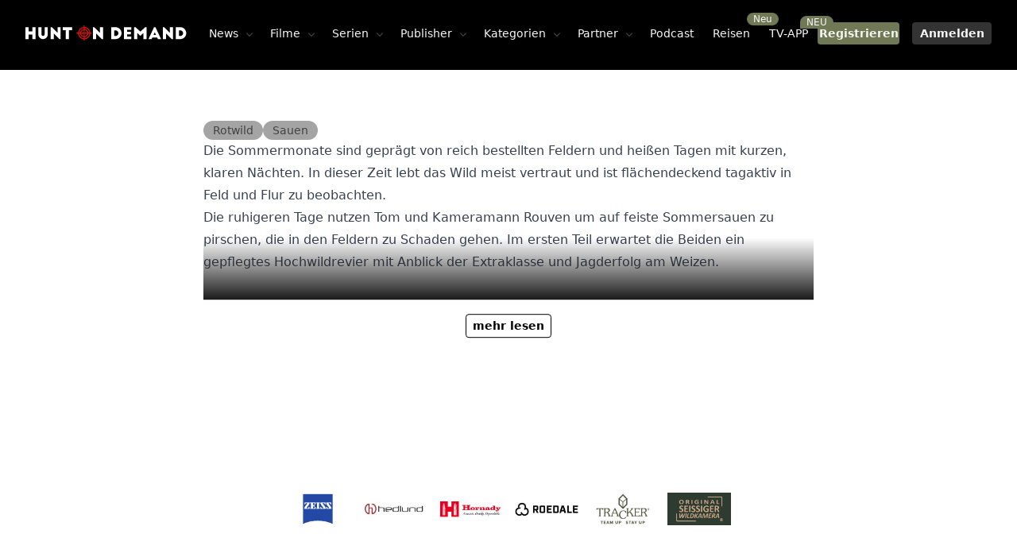

--- FILE ---
content_type: text/html;charset=utf-8
request_url: https://www.hunt-on-demand.com/jagdvideos/sommer-sauen-mit-tom-12-rotwild-und-schwarzwild-satt/486
body_size: 124825
content:
<!DOCTYPE html><html  class="dark" lang="de"><head><meta charset="utf-8"><meta name="viewport" content="width=device-width, initial-scale=1"><title>Sommer-Sauen mit Tom 1&#x2F;2 – Rotwild und Schwarzwild satt - Hunt on Demand</title><style>.list-enter-active,.list-leave-active,.list-move{transition:all .5s ease}.list-enter-from,.list-leave-to{opacity:0;transform:translate(30px)}.list-leave-active{position:absolute}</style><style>.ais-SearchBox-input:focus{outline:2px solid transparent;outline-offset:2px;--tw-ring-offset-shadow:var(--tw-ring-inset) 0 0 0 var(--tw-ring-offset-width) var(--tw-ring-offset-color);--tw-ring-shadow:var(--tw-ring-inset) 0 0 0 calc(2px + var(--tw-ring-offset-width)) var(--tw-ring-color);box-shadow:var(--tw-ring-offset-shadow),var(--tw-ring-shadow),var(--tw-shadow,0 0 #0000);--tw-ring-opacity:1;--tw-ring-color:rgb(228 214 167/var(--tw-ring-opacity,1))}.ais-Highlight-highlighted,mark{--tw-bg-opacity:1;background-color:rgb(228 214 167/var(--tw-bg-opacity,1));font-weight:500}mark{border-radius:.125rem}</style><style>.animation-pulse[data-v-32577037]{animation:pulse-32577037 2s infinite}@keyframes pulse-32577037{0%{box-shadow:0 0 #e4d6a7;transform:scale(.8)}70%{box-shadow:0 0 0 15px #e53e3e00;transform:scale(1)}to{transform:scale(.8)}}</style><style>.vel-img{border-radius:.5rem!important;--tw-shadow:0 4px 6px -1px rgba(0,0,0,.1),0 2px 4px -2px rgba(0,0,0,.1)!important;--tw-shadow-colored:0 4px 6px -1px var(--tw-shadow-color),0 2px 4px -2px var(--tw-shadow-color)!important;box-shadow:var(--tw-ring-offset-shadow,0 0 #0000),var(--tw-ring-shadow,0 0 #0000),var(--tw-shadow)!important}</style><style>.pswp--custom-bg .pswp__button{margin-top:env(safe-area-inset-top,0)!important}.image-bg img{background:#eaeaea;transition:background-color .3s ease}</style><link rel="stylesheet" href="/_nuxt/entry.DB0eeIxM.css" crossorigin><link rel="stylesheet" href="/_nuxt/BaseScrollToTop.Cc1xJPxY.css" crossorigin><link rel="stylesheet" href="/_nuxt/_id_.jTIGucJ-.css" crossorigin><link rel="stylesheet" href="/_nuxt/HTML.DjJWTgL9.css" crossorigin><link rel="stylesheet" href="/_nuxt/photoswipe.Dqimebkm.css" crossorigin><link rel="stylesheet" href="/_nuxt/PlayerBase.Cd1wGUNR.css" crossorigin><link href="https://connect.facebook.net/en_US/fbevents.js" rel="preload" referrerpolicy="no-referrer" fetchpriority="low" as="script"><link href="https://www.googletagmanager.com/gtm.js?id=GTM-WN7K59GQ" rel="preload" crossorigin="anonymous" referrerpolicy="no-referrer" fetchpriority="low" as="script"><link href="https://umami.hodlify.net/script.js" rel="preload" crossorigin="anonymous" referrerpolicy="no-referrer" fetchpriority="low" as="script"><link href="https://static.hotjar.com/c/hotjar-6504583.js?sv=6" rel="preload" crossorigin="anonymous" referrerpolicy="no-referrer" fetchpriority="low" as="script"><link href="https://plausible.io/js/script.hash.outbound-links.pageview-props.revenue.tagged-events.js" rel="preload" crossorigin="anonymous" referrerpolicy="no-referrer" fetchpriority="low" as="script"><link rel="modulepreload" as="script" crossorigin href="/_nuxt/vMCGVJEs.js"><link rel="modulepreload" as="script" crossorigin href="/_nuxt/B-0iSwti.js"><link rel="modulepreload" as="script" crossorigin href="/_nuxt/BCs239vQ.js"><link rel="modulepreload" as="script" crossorigin href="/_nuxt/Dmd3eKxE.js"><link rel="modulepreload" as="script" crossorigin href="/_nuxt/Mefk0WBQ.js"><link rel="modulepreload" as="script" crossorigin href="/_nuxt/CB8TfnkR.js"><link rel="modulepreload" as="script" crossorigin href="/_nuxt/DlAUqK2U.js"><link rel="modulepreload" as="script" crossorigin href="/_nuxt/DgVY4Tdf.js"><link rel="modulepreload" as="script" crossorigin href="/_nuxt/BnJNbRt3.js"><link rel="modulepreload" as="script" crossorigin href="/_nuxt/Bsp94DKr.js"><link rel="modulepreload" as="script" crossorigin href="/_nuxt/N43sffPB.js"><link rel="modulepreload" as="script" crossorigin href="/_nuxt/hfhEW5NU.js"><link rel="modulepreload" as="script" crossorigin href="/_nuxt/i9prO0kt.js"><link rel="modulepreload" as="script" crossorigin href="/_nuxt/DK6xXuSF.js"><link rel="modulepreload" as="script" crossorigin href="/_nuxt/DUThwIqN.js"><link rel="modulepreload" as="script" crossorigin href="/_nuxt/H-6Bl0dj.js"><link rel="modulepreload" as="script" crossorigin href="/_nuxt/DzCZAvfp.js"><link rel="modulepreload" as="script" crossorigin href="/_nuxt/almaprMk.js"><link rel="modulepreload" as="script" crossorigin href="/_nuxt/CYAmYI6h.js"><link rel="modulepreload" as="script" crossorigin href="/_nuxt/ksUfBLDU.js"><link rel="modulepreload" as="script" crossorigin href="/_nuxt/UCiSV1WL.js"><link rel="modulepreload" as="script" crossorigin href="/_nuxt/CGcW6FMv.js"><link rel="modulepreload" as="script" crossorigin href="/_nuxt/BT0t6-sZ.js"><link rel="modulepreload" as="script" crossorigin href="/_nuxt/C1yStXl1.js"><link rel="modulepreload" as="script" crossorigin href="/_nuxt/ClvZZQ0U.js"><link rel="modulepreload" as="script" crossorigin href="/_nuxt/BU5MwJIM.js"><link rel="modulepreload" as="script" crossorigin href="/_nuxt/O5GTxcBK.js"><link rel="modulepreload" as="script" crossorigin href="/_nuxt/Bsbe8gWl.js"><link rel="modulepreload" as="script" crossorigin href="/_nuxt/DIgep_VU.js"><link rel="modulepreload" as="script" crossorigin href="/_nuxt/ClMZ17Mp.js"><link rel="modulepreload" as="script" crossorigin href="/_nuxt/DAu2qOSr.js"><link rel="modulepreload" as="script" crossorigin href="/_nuxt/G8EmVYXE.js"><link rel="modulepreload" as="script" crossorigin href="/_nuxt/CxVmeVsT.js"><link rel="modulepreload" as="script" crossorigin href="/_nuxt/CgjLSghi.js"><link rel="modulepreload" as="script" crossorigin href="/_nuxt/COSu8GwF.js"><link rel="modulepreload" as="script" crossorigin href="/_nuxt/DV7HBtgx.js"><link rel="preload" as="fetch" fetchpriority="low" crossorigin="anonymous" href="/_nuxt/builds/meta/abb9c897-ebf6-496f-b339-da040f690a81.json"><link rel="prefetch" as="script" crossorigin href="/_nuxt/D9ivVDAo.js"><link rel="prefetch" as="script" crossorigin href="/_nuxt/MsLiS25k.js"><link rel="prefetch" as="script" crossorigin href="/_nuxt/BFfvw2rY.js"><link rel="prefetch" as="script" crossorigin href="/_nuxt/CKyvSg3P.js"><link rel="prefetch" as="script" crossorigin href="/_nuxt/fH6jn-OI.js"><link rel="prefetch" as="script" crossorigin href="/_nuxt/B9J4FjPO.js"><link rel="prefetch" as="style" crossorigin href="/_nuxt/CommentSection.CQvdmfk5.css"><link rel="prefetch" as="script" crossorigin href="/_nuxt/D4Fpngtl.js"><meta property="og:type" content="website"><meta name="robots" content="index, follow, max-image-preview:large, max-snippet:-1, max-video-preview:-1"><meta property="og:title" content="Sommer-Sauen mit Tom 1/2 – Rotwild und Schwarzwild satt"><meta name="description" content="Die Sommermonate sind geprägt von reich bestellten Feldern und heißen Tagen mit kurzen, klaren Nächten. In dieser Zeit lebt das Wild meist vertraut und ist flächendeckend tagaktiv in Feld und Flur zu "><meta property="og:description" content="Die Sommermonate sind geprägt von reich bestellten Feldern und heißen Tagen mit kurzen, klaren Nächten. In dieser Zeit lebt das Wild meist vertraut und ist flächendeckend tagaktiv in Feld und Flur zu "><meta property="og:image" content="https://images.hunt-on-demand.com/media/2021/07/13/240-425-70mQ5-.jpg"><meta name="twitter:card" content="summary_large_image"><script type="module" src="/_nuxt/vMCGVJEs.js" crossorigin></script><link rel="canonical" href="https://hunt-on-demand.com/jagdvideos/sommer-sauen-mit-tom-12-rotwild-und-schwarzwild-satt/486/"><meta property="og:url" content="https://hunt-on-demand.com/jagdvideos/sommer-sauen-mit-tom-12-rotwild-und-schwarzwild-satt/486/"><meta property="og:site_name" content="Hunt on Demand"><script>"use strict";(()=>{const t=window,e=document.documentElement,c=["dark","light"],n=getStorageValue("localStorage","color-mode")||"dark";let i=n==="system"?u():n;const r=e.getAttribute("data-color-mode-forced");r&&(i=r),l(i),t["__NUXT_COLOR_MODE__"]={preference:n,value:i,getColorScheme:u,addColorScheme:l,removeColorScheme:d};function l(o){const s=""+o+"deprecated",a="";e.classList?e.classList.add(s):e.className+=" "+s,a&&e.setAttribute("data-"+a,o)}function d(o){const s=""+o+"deprecated",a="";e.classList?e.classList.remove(s):e.className=e.className.replace(new RegExp(s,"g"),""),a&&e.removeAttribute("data-"+a)}function f(o){return t.matchMedia("(prefers-color-scheme"+o+")")}function u(){if(t.matchMedia&&f("").media!=="not all"){for(const o of c)if(f(":"+o).matches)return o}return"light"}})();function getStorageValue(t,e){switch(t){case"localStorage":return window.localStorage.getItem(e);case"sessionStorage":return window.sessionStorage.getItem(e);case"cookie":return getCookie(e);default:return null}}function getCookie(t){const c=("; "+window.document.cookie).split("; "+t+"=");if(c.length===2)return c.pop()?.split(";").shift()}</script></head><body><div id="__nuxt"><div id="app_base"><!----><div id="winamp" class="pointer-event-none fixed"></div><div class="pointer-events-none fixed left-0 top-0 z-[9999] flex size-full items-center justify-center"><!----><!----></div><div class="pointer-events-none fixed left-0 top-0 z-[9999] flex size-full items-center justify-center"><!----><!----></div><span></span><div aria-live="assertive" class="pointer-events-none fixed inset-0 flex items-end px-4 py-6 sm:items-start sm:p-6 z-[99999]"><div name="list" class="flex w-full flex-col items-center space-y-4 sm:items-end"></div></div><!----><div class="min-h-screen"><div class="" data-v-32577037><header class="duration-50 pwa:translate-y-0 fixed z-20 w-full -translate-y-[2px] transition-all block xl:hidden" data-v-32577037><div class="flex w-full flex-col divide-y-2 divide-gray-800"><!----><!----><!----><!----></div><div class="duration-50 wrapper pwa:pt-[env(safe-area-inset-top,_0px)] grid grid-cols-3 justify-items-stretch bg-gray-800 py-4 backdrop-blur-lg transition-all dark:bg-gray-1000/70"><button class="flex size-10 place-items-center justify-center justify-self-start"><span class="i-heroicons-bars-3 size-6 text-gray-200 dark:text-gray-50"></span></button><a href="/" class="flex items-center justify-center justify-self-center"><span class="sr-only">Hunt on Demand GmbH</span><svg class="h-5 w-auto" width="100%" height="100%" viewbox="0 0 142 14" version="1.1" xmlns="http://www.w3.org/2000/svg" xmlns:xlink="http://www.w3.org/1999/xlink" xml:space="preserve" xmlns:serif="http://www.serif.com/" style="fill-rule:evenodd;clip-rule:evenodd;stroke-linejoin:round;stroke-miterlimit:2;"><g transform="matrix(1,0,0,1,-0.699,-9.226)"><g><path d="M3.455,10.782L3.455,14.517L6.785,14.517L6.785,10.782L9.541,10.782L9.541,21.276L6.785,21.276L6.785,17.274L3.455,17.274L3.455,21.276L0.699,21.276L0.699,10.782L3.455,10.782Z" style="fill:white;fill-rule:nonzero;"></path><path d="M14.839,17.092C14.839,17.847 15.455,18.463 16.211,18.463C16.966,18.463 17.582,17.847 17.582,17.092L17.582,10.782L20.352,10.782L20.352,17.134C20.352,19.443 18.491,21.275 16.211,21.275C13.902,21.275 12.069,19.443 12.069,17.134L12.069,10.782L14.839,10.782L14.839,17.092Z" style="fill:white;fill-rule:nonzero;"></path><path d="M30.582,21.276L25.629,16.308L25.629,21.276L22.873,21.276L22.873,10.782L23.992,10.782L28.959,15.735L28.959,10.782L31.716,10.782L31.716,21.276L30.582,21.276Z" style="fill:white;fill-rule:nonzero;"></path><path d="M33.552,10.768L41.821,10.768L41.821,13.51L39.037,13.51L39.037,21.276L36.28,21.276L36.28,13.51L33.552,13.51L33.552,10.768Z" style="fill:white;fill-rule:nonzero;"></path><path d="M67.912,21.276L62.96,16.308L62.96,21.276L60.203,21.276L60.203,10.782L61.322,10.782L66.289,15.735L66.289,10.782L69.046,10.782L69.046,21.276L67.912,21.276Z" style="fill:white;fill-rule:nonzero;"></path><path d="M80.06,10.782L76.17,10.782L76.17,21.276L80.06,21.276C82.956,21.276 85.307,18.925 85.307,16.029C85.307,13.132 82.956,10.782 80.06,10.782M80.074,18.561L78.913,18.561L78.913,13.594L80.074,13.594C81.445,13.594 82.564,14.713 82.564,16.071C82.564,17.442 81.445,18.561 80.074,18.561" style="fill:white;fill-rule:nonzero;"></path><path d="M87.457,10.782L93.977,10.782L93.977,13.062L90.213,13.062L90.213,14.769L93.543,14.769L93.543,17.092L90.213,17.092L90.213,19.023L93.977,19.023L93.977,21.276L87.457,21.276L87.457,10.782Z" style="fill:white;fill-rule:nonzero;"></path><path d="M101.898,14.671L106.166,10.782L107.411,10.782L107.411,21.276L104.641,21.276L104.641,15.889L101.898,18.393L99.142,15.903L99.142,21.276L96.371,21.276L96.371,10.782L97.617,10.782L101.898,14.671Z" style="fill:white;fill-rule:nonzero;"></path><path d="M115.182,10.782L113.937,10.782L109.04,21.276L111.796,21.276L112.426,19.904L116.722,19.904L117.365,21.276L120.121,21.276L115.182,10.782ZM113.503,17.582L114.581,15.273L115.644,17.582L113.503,17.582Z" style="fill:white;fill-rule:nonzero;"></path><path d="M129.446,21.276L124.493,16.308L124.493,21.276L121.737,21.276L121.737,10.782L122.856,10.782L127.823,15.735L127.823,10.782L130.58,10.782L130.58,21.276L129.446,21.276Z" style="fill:white;fill-rule:nonzero;"></path><path d="M137.054,10.782L133.164,10.782L133.164,21.276L137.054,21.276C139.951,21.276 142.301,18.925 142.301,16.029C142.301,13.132 139.951,10.782 137.054,10.782M137.068,18.561L135.907,18.561L135.907,13.594L137.068,13.594C138.44,13.594 139.559,14.713 139.559,16.071C139.559,17.442 138.44,18.561 137.068,18.561" style="fill:white;fill-rule:nonzero;"></path><path d="M57.937,15.49C57.673,12.834 55.557,10.769 52.894,10.569L52.894,9.226L51.875,9.226L51.875,10.586C49.309,10.865 47.269,12.922 47.011,15.49L45.611,15.49L45.611,16.509L47.003,16.509C47.222,19.125 49.266,21.219 51.875,21.501L51.875,22.774L52.894,22.774L52.894,21.517C55.559,21.313 57.719,19.171 57.945,16.509L59.159,16.509L59.159,15.49L57.937,15.49ZM52.894,19.724C54.586,19.532 55.935,18.2 56.148,16.509L56.92,16.509C56.699,18.605 54.993,20.294 52.894,20.493L52.894,19.724ZM52.894,18.692L52.894,16.509L55.115,16.509C54.917,17.627 54.016,18.513 52.894,18.692M52.894,15.49L52.894,13.395C53.995,13.568 54.873,14.403 55.1,15.49L52.894,15.49ZM56.136,15.49C55.888,13.848 54.544,12.552 52.894,12.364L52.894,11.594C54.984,11.788 56.653,13.409 56.909,15.49L56.136,15.49ZM48.028,16.509L48.8,16.509C49.003,18.14 50.254,19.437 51.875,19.699L51.875,20.473C49.839,20.199 48.24,18.553 48.028,16.509M51.875,16.509L51.875,18.658C50.831,18.418 50.019,17.565 49.832,16.509L51.875,16.509ZM51.875,12.388C50.294,12.645 49.049,13.906 48.812,15.49L48.039,15.49C48.288,13.493 49.88,11.884 51.875,11.615L51.875,12.388ZM51.875,13.428L51.875,15.49L49.847,15.49C50.061,14.464 50.852,13.66 51.875,13.428" style="fill:rgb(202,19,10);fill-rule:nonzero;"></path></g></g></svg></a><div class="flex items-center justify-center justify-self-end text-gray-200 dark:text-gray-50"><div class="flex space-x-3 md:order-2"><a aria-hidden="true" href="https://www.instagram.com/huntondemand/" target="_blank" class="flex items-center justify-center text-gray-400 hover:text-gray-300"><span class="sr-only">Instagram</span><span class="i-uil-instagram size-5" name="uil:instagram"></span></a><a aria-hidden="true" href="https://www.youtube.com/channel/UC6rzNUaMi5RP4Rqdf9VPHIw" target="_blank" class="flex items-center justify-center text-gray-400 hover:text-gray-300"><span class="sr-only">Youtube</span><span class="i-uil-youtube size-5" name="uil:youtube"></span></a></div></div></div><!----></header><header class="fixed top-0 z-20 hidden w-full transition-transform duration-500 xl:block" data-v-32577037><!----><div class="flex w-full flex-col divide-y-2 divide-gray-800" data-v-32577037><!----><!----><!----><!----></div><!--[--><!--[--><div class="!bg-black/100 relative min-h-[5.5rem] bg-black/60" data-headlessui-state><div style="--max-w:80rem;" class="mx-auto max-w-[--max-w] px-3 transition-[max-width] duration-500 sm:px-6 lg:px-8" data-v-32577037><div class="flex items-center justify-between py-6 md:justify-start md:space-x-0" data-v-32577037><div oncontextmenu="return false;" class="flex justify-start lg:w-0 lg:flex-1" data-v-32577037><a href="/" class="" data-v-32577037><span class="sr-only" data-v-32577037>Hunt on Demand GmbH</span><svg class="h-5 w-auto" width="100%" height="100%" viewbox="0 0 142 14" version="1.1" xmlns="http://www.w3.org/2000/svg" xmlns:xlink="http://www.w3.org/1999/xlink" xml:space="preserve" xmlns:serif="http://www.serif.com/" style="fill-rule:evenodd;clip-rule:evenodd;stroke-linejoin:round;stroke-miterlimit:2;" data-v-32577037><g transform="matrix(1,0,0,1,-0.699,-9.226)"><g><path d="M3.455,10.782L3.455,14.517L6.785,14.517L6.785,10.782L9.541,10.782L9.541,21.276L6.785,21.276L6.785,17.274L3.455,17.274L3.455,21.276L0.699,21.276L0.699,10.782L3.455,10.782Z" style="fill:white;fill-rule:nonzero;"></path><path d="M14.839,17.092C14.839,17.847 15.455,18.463 16.211,18.463C16.966,18.463 17.582,17.847 17.582,17.092L17.582,10.782L20.352,10.782L20.352,17.134C20.352,19.443 18.491,21.275 16.211,21.275C13.902,21.275 12.069,19.443 12.069,17.134L12.069,10.782L14.839,10.782L14.839,17.092Z" style="fill:white;fill-rule:nonzero;"></path><path d="M30.582,21.276L25.629,16.308L25.629,21.276L22.873,21.276L22.873,10.782L23.992,10.782L28.959,15.735L28.959,10.782L31.716,10.782L31.716,21.276L30.582,21.276Z" style="fill:white;fill-rule:nonzero;"></path><path d="M33.552,10.768L41.821,10.768L41.821,13.51L39.037,13.51L39.037,21.276L36.28,21.276L36.28,13.51L33.552,13.51L33.552,10.768Z" style="fill:white;fill-rule:nonzero;"></path><path d="M67.912,21.276L62.96,16.308L62.96,21.276L60.203,21.276L60.203,10.782L61.322,10.782L66.289,15.735L66.289,10.782L69.046,10.782L69.046,21.276L67.912,21.276Z" style="fill:white;fill-rule:nonzero;"></path><path d="M80.06,10.782L76.17,10.782L76.17,21.276L80.06,21.276C82.956,21.276 85.307,18.925 85.307,16.029C85.307,13.132 82.956,10.782 80.06,10.782M80.074,18.561L78.913,18.561L78.913,13.594L80.074,13.594C81.445,13.594 82.564,14.713 82.564,16.071C82.564,17.442 81.445,18.561 80.074,18.561" style="fill:white;fill-rule:nonzero;"></path><path d="M87.457,10.782L93.977,10.782L93.977,13.062L90.213,13.062L90.213,14.769L93.543,14.769L93.543,17.092L90.213,17.092L90.213,19.023L93.977,19.023L93.977,21.276L87.457,21.276L87.457,10.782Z" style="fill:white;fill-rule:nonzero;"></path><path d="M101.898,14.671L106.166,10.782L107.411,10.782L107.411,21.276L104.641,21.276L104.641,15.889L101.898,18.393L99.142,15.903L99.142,21.276L96.371,21.276L96.371,10.782L97.617,10.782L101.898,14.671Z" style="fill:white;fill-rule:nonzero;"></path><path d="M115.182,10.782L113.937,10.782L109.04,21.276L111.796,21.276L112.426,19.904L116.722,19.904L117.365,21.276L120.121,21.276L115.182,10.782ZM113.503,17.582L114.581,15.273L115.644,17.582L113.503,17.582Z" style="fill:white;fill-rule:nonzero;"></path><path d="M129.446,21.276L124.493,16.308L124.493,21.276L121.737,21.276L121.737,10.782L122.856,10.782L127.823,15.735L127.823,10.782L130.58,10.782L130.58,21.276L129.446,21.276Z" style="fill:white;fill-rule:nonzero;"></path><path d="M137.054,10.782L133.164,10.782L133.164,21.276L137.054,21.276C139.951,21.276 142.301,18.925 142.301,16.029C142.301,13.132 139.951,10.782 137.054,10.782M137.068,18.561L135.907,18.561L135.907,13.594L137.068,13.594C138.44,13.594 139.559,14.713 139.559,16.071C139.559,17.442 138.44,18.561 137.068,18.561" style="fill:white;fill-rule:nonzero;"></path><path d="M57.937,15.49C57.673,12.834 55.557,10.769 52.894,10.569L52.894,9.226L51.875,9.226L51.875,10.586C49.309,10.865 47.269,12.922 47.011,15.49L45.611,15.49L45.611,16.509L47.003,16.509C47.222,19.125 49.266,21.219 51.875,21.501L51.875,22.774L52.894,22.774L52.894,21.517C55.559,21.313 57.719,19.171 57.945,16.509L59.159,16.509L59.159,15.49L57.937,15.49ZM52.894,19.724C54.586,19.532 55.935,18.2 56.148,16.509L56.92,16.509C56.699,18.605 54.993,20.294 52.894,20.493L52.894,19.724ZM52.894,18.692L52.894,16.509L55.115,16.509C54.917,17.627 54.016,18.513 52.894,18.692M52.894,15.49L52.894,13.395C53.995,13.568 54.873,14.403 55.1,15.49L52.894,15.49ZM56.136,15.49C55.888,13.848 54.544,12.552 52.894,12.364L52.894,11.594C54.984,11.788 56.653,13.409 56.909,15.49L56.136,15.49ZM48.028,16.509L48.8,16.509C49.003,18.14 50.254,19.437 51.875,19.699L51.875,20.473C49.839,20.199 48.24,18.553 48.028,16.509M51.875,16.509L51.875,18.658C50.831,18.418 50.019,17.565 49.832,16.509L51.875,16.509ZM51.875,12.388C50.294,12.645 49.049,13.906 48.812,15.49L48.039,15.49C48.288,13.493 49.88,11.884 51.875,11.615L51.875,12.388ZM51.875,13.428L51.875,15.49L49.847,15.49C50.061,14.464 50.852,13.66 51.875,13.428" style="fill:rgb(202,19,10);fill-rule:nonzero;"></path></g></g></svg></a></div><div class="-my-2 -mr-2 md:hidden" data-v-32577037><button type="button" class="z-50 inline-flex items-center justify-center rounded-md bg-gray-800 p-2 text-gray-400 hover:bg-gray-800 hover:text-gray-500 focus:outline-none focus:ring-2 focus:ring-inset focus:ring-gray-500 dark:bg-gray-900" data-v-32577037><span class="sr-only" data-v-32577037>Open menu</span><span class="i-heroicons-bars-3-20-solid size-6" data-v-32577037></span></button></div><!--[--><a href="/neuigkeiten" class="relative flex items-center justify-center rounded-lg px-3 py-2 text-sm font-medium text-gray-50 duration-150 hover:text-gray-100 dark:hover:bg-gray-900/70 dark:hover:text-gray-100" data-v-32577037>News <span class="opacity-30 i-heroicons-chevron-down-20-solid mt-0.5 size-4 translate-x-1.5 duration-150" data-v-32577037></span><!----><!----></a><a href="/jagdvideos" class="relative flex items-center justify-center rounded-lg px-3 py-2 text-sm font-medium text-gray-50 duration-150 hover:text-gray-100 dark:hover:bg-gray-900/70 dark:hover:text-gray-100" data-v-32577037>Filme <span class="opacity-30 i-heroicons-chevron-down-20-solid mt-0.5 size-4 translate-x-1.5 duration-150" data-v-32577037></span><!----><!----></a><a href="/jagdvideos/serien" class="relative flex items-center justify-center rounded-lg px-3 py-2 text-sm font-medium text-gray-50 duration-150 hover:text-gray-100 dark:hover:bg-gray-900/70 dark:hover:text-gray-100" data-v-32577037>Serien <span class="opacity-30 i-heroicons-chevron-down-20-solid mt-0.5 size-4 translate-x-1.5 duration-150" data-v-32577037></span><!----><!----></a><a href="/publisher" class="relative flex items-center justify-center rounded-lg px-3 py-2 text-sm font-medium text-gray-50 duration-150 hover:text-gray-100 dark:hover:bg-gray-900/70 dark:hover:text-gray-100" data-v-32577037>Publisher <span class="opacity-30 i-heroicons-chevron-down-20-solid mt-0.5 size-4 translate-x-1.5 duration-150" data-v-32577037></span><!----><!----></a><a href="/kategorie" class="relative flex items-center justify-center rounded-lg px-3 py-2 text-sm font-medium text-gray-50 duration-150 hover:text-gray-100 dark:hover:bg-gray-900/70 dark:hover:text-gray-100" data-v-32577037>Kategorien <span class="opacity-30 i-heroicons-chevron-down-20-solid mt-0.5 size-4 translate-x-1.5 duration-150" data-v-32577037></span><!----><!----></a><a href="/partner" class="relative flex items-center justify-center rounded-lg px-3 py-2 text-sm font-medium text-gray-50 duration-150 hover:text-gray-100 dark:hover:bg-gray-900/70 dark:hover:text-gray-100" data-v-32577037>Partner <span class="opacity-30 i-heroicons-chevron-down-20-solid mt-0.5 size-4 translate-x-1.5 duration-150" data-v-32577037></span><!----><!----></a><a href="/podcast" class="relative flex items-center justify-center rounded-lg px-3 py-2 text-sm font-medium text-gray-50 duration-150 hover:text-gray-100 dark:hover:bg-gray-900/70 dark:hover:text-gray-100" data-v-32577037>Podcast <!----><!----><!----></a><a href="/jagdreisen" class="relative flex items-center justify-center rounded-lg px-3 py-2 text-sm font-medium text-gray-50 duration-150 hover:text-gray-100 dark:hover:bg-gray-900/70 dark:hover:text-gray-100" data-v-32577037>Reisen <!----><!----><span class="absolute -right-6 -top-2 rounded-full bg-green-500 px-2 text-xs text-gray-50" data-v-32577037>Neu</span></a><a href="https://tv.hunt-on-demand.com/" rel="noopener noreferrer" class="relative flex items-center justify-center rounded-lg px-3 py-2 text-sm font-medium text-gray-50 duration-150 hover:text-gray-100 dark:hover:bg-gray-900/70 dark:hover:text-gray-100" data-v-32577037>TV-APP <!----><span class="absolute -right-5 -top-1 rounded-full rounded-bl-none bg-green-500 px-2 text-xs text-gray-50" data-v-32577037>NEU</span><!----></a><!--]--><span data-v-32577037></span><div class="hidden items-center justify-end md:flex md:flex-1 lg:w-0" data-v-32577037><a href="/registrieren" class="flex gap-1 sm:gap-2 duration-200 flex gap-2 justify-center items-center whitespace-nowrap text-center disabled:bg-gray-200 dark:disabled:bg-gray-800/20 disabled:cursor-not-allowed disabled:text-gray-400 cursor-pointer rounded min-w-[100px] px-2 py-1 text-sm font-semibold bg-green-500 hover:bg-green-400 text-green-50 border-green-500" data-v-32577037><!----><!----><!--[--> Registrieren <!--]--></a><a href="/login?redirect=/jagdvideos/sommer-sauen-mit-tom-12-rotwild-und-schwarzwild-satt/486" class="flex gap-1 sm:gap-2 duration-200 flex gap-2 justify-center items-center whitespace-nowrap text-center disabled:bg-gray-200 dark:disabled:bg-gray-800/20 disabled:cursor-not-allowed disabled:text-gray-400 cursor-pointer rounded min-w-[100px] px-2 py-1 text-sm font-semibold bg-white/20 hover:bg-white/5 text-gray-50 border-gray-200 ml-4" data-v-32577037><!----><!----><!--[--> Anmelden <!--]--></a></div></div></div></div><!--]--><div hidden style="position:fixed;top:1;left:1;width:1;height:0;padding:0;margin:-1;overflow:hidden;clip:rect(0, 0, 0, 0);white-space:nowrap;border-width:0;display:none;"></div><!--]--></header></div><!--[--><div class="pwa:pt-[env(safe-area-inset-top,_0px)]"><div style=""><div class=""><span></span></div></div><div class="mx-auto flex max-w-3xl flex-col items-start justify-center gap-6 overflow-hidden px-4 md:px-0"><div class="flex w-full items-center justify-between py-4"><div class="item-center flex justify-center"><a href="/publisher/jagennrw-(r)" class="flex items-center justify-start"><img class="mr-2 size-8 rounded-full bg-gray-800 lg:size-10" src="https://images.hunt-on-demand.com/publisher/jagennrw.jpg" alt="JAGENNRW ®"><span class="block text-left text-base font-semibold tracking-wide text-gray-800 dark:text-gray-100">JAGENNRW ®</span></a></div><span><span class="my-2 mr-2 hidden rounded-full bg-gray-300 px-2 text-sm font-medium text-gray-700 hover:bg-gray-200 sm:block">Veröffentlicht am: 16.07.2021</span><span class="my-2 mr-2 block rounded-full bg-gray-300 px-2 text-sm font-medium text-gray-700 hover:bg-gray-200 sm:hidden">16.07.2021</span></span></div><!----><h1 class="text-2xl sm:text-3xl md:text-4xl font-bold text-white"><!--[-->Sommer-Sauen mit Tom 1/2 – Rotwild und Schwarzwild satt<!--]--></h1><div style="display:none;" class="w-full"><!----></div><div class="bg-blue-600/20 rounded-md p-4 text-left mt-4" style="display:none;"><div class="flex"><div class="[&amp;&gt;span]:text-blue-400 flex-shrink-0 [&amp;&gt;svg]:-mt-1 [&amp;&gt;svg]:h-5 [&amp;&gt;svg]:w-5"><span class="i-heroicons-information-circle-solid h-4 w-4"></span></div><div class="ml-3"><h3 class="text-blue-800 dark:text-blue-400 text-sm font-medium">Film wurde freigeschaltet!</h3><div class="[&amp;&gt;*]:text-blue-700 dark:[&amp;&gt;*]:text-blue-500 mt-2 text-sm list-inside"><!--[--><p> Dieser Film wurde von dir am <strong>Sonntag, 21. Dezember 2025 um 18:08</strong> freigeschaltet - <br> er ist für dich noch bis <strong>Dienstag, 23. Dezember 2025 um 18:08 (48 Stunden)</strong> auf Abruf verfügbar. </p><!--]--></div></div></div></div><ul class="flex flex-wrap gap-2 text-center"><!--[--><li><a href="/kategorie/rotwild" class="whitespace-nowrap rounded-full bg-gray-300 px-3 py-1 text-sm font-medium text-gray-700 hover:bg-gray-200">Rotwild</a></li><li><a href="/kategorie/sauen" class="whitespace-nowrap rounded-full bg-gray-300 px-3 py-1 text-sm font-medium text-gray-700 hover:bg-gray-200">Sauen</a></li><!--]--></ul><!----><!----><!----><!----><div><div class="overflow-hidden transition-[height] duration-1000" style="height:200px;"><div id="my-gallery" class="image-bg prose dark:prose-invert prose-tr:ml-2 prose-tr:duration-150 hover:prose-tr:bg-black/10 prose-img:rounded-xl dark:prose-a:text-primary-200 dark:hover:prose-tr:bg-white/10 prose !max-w-none pb-4"><p>Die Sommermonate sind geprägt von reich bestellten Feldern und heißen Tagen mit kurzen, klaren Nächten. In dieser Zeit lebt das Wild meist vertraut und ist flächendeckend tagaktiv in Feld und Flur zu beobachten.&nbsp;</p><p>Die ruhigeren Tage nutzen Tom und Kameramann Rouven um auf feiste Sommersauen zu pirschen, die in den Feldern zu Schaden gehen. Im ersten Teil erwartet die Beiden ein gepflegtes Hochwildrevier mit Anblick der Extraklasse und Jagderfolg am Weizen.</p><p>&nbsp;</p><p>Unterstützt durch Produktplatzierung</p><p><a href="https://bit.ly/3klus8q">Wärmebildkamera Zeiss DTI 3/35</a></p><hr><p><span class="text-small"><i>Bereits 2020 drehte Rouven mit Tom einen Jagdfilm über die Pirsch auf tagaktive Sauen. Hier ist der Link zum Film </i></span><a href="https://www.hunt-on-demand.com/jagdvideos/pirsch-auf-sommer-sauen-mit-tom/317"><span class="text-small"><i><strong>Pirsch auf Sommer-Sauen mit Tom&nbsp;</strong></i></span></a></p></div></div><div style="" class="flex w-full -translate-y-[4.8rem] items-center justify-center bg-gradient-to-t from-gray-950 pt-12"><button class="flex gap-1 sm:gap-2 duration-200 flex gap-2 justify-center items-center whitespace-nowrap text-center disabled:bg-gray-200 dark:disabled:bg-gray-800/20 disabled:cursor-not-allowed disabled:text-gray-400 cursor-pointer rounded min-w-[100px] px-2 py-1 text-sm font-semibold border border-black dark:border-gray-100 hover:bg-white/10 bg-transparent dark:text-gray-100 text-black translate-y-12"><!----><!----><!--[--> mehr lesen <!--]--></button></div></div><div class="mr-auto flex w-full max-w-3xl flex-col gap-4"><h4 class="text-lg sm:text-xl md:text-2xl font-bold text-white"><!--[-->JAGENNRW ® wird ausgestattet von: <!--]--></h4><div class="flex w-full flex-wrap items-center justify-center gap-2 rounded-lg bg-white/10 p-4"><!--[--><a data-v-tippy target="_blank" href="https://www.zeiss.de/consumer-products/jagd.html" class="flex aspect-[16/9] w-24 items-center justify-center overflow-hidden rounded bg-white/70 p-2 text-center hover:bg-white"><!--[--><img class="aspect-[16/9] h-full rounded-lg object-contain mix-blend-multiply" src="https://images.hunt-on-demand.com/sponsors/zeiss.jpg" alt="Zeiss"><!--]--><span style="display:none;" class="">Zeiss - Optiken </span></a><a data-v-tippy target="_blank" href="https://hedlund-clothing.de/" class="flex aspect-[16/9] w-24 items-center justify-center overflow-hidden rounded bg-white/70 p-2 text-center hover:bg-white"><!--[--><img class="aspect-[16/9] h-full rounded-lg object-contain mix-blend-multiply" src="https://images.hunt-on-demand.com/media/2025/07/11/127-260-ctKu_.jpg" alt="hedlund"><!--]--><span style="display:none;" class="">hedlund - Jagdbekleidung</span></a><a data-v-tippy target="_blank" href="https://www.hornady.com/ammunition/" class="flex aspect-[16/9] w-24 items-center justify-center overflow-hidden rounded bg-white/70 p-2 text-center hover:bg-white"><!--[--><img class="aspect-[16/9] h-full rounded-lg object-contain mix-blend-multiply" src="https://images.hunt-on-demand.com/sponsors/hornady.jpg" alt="Hornady"><!--]--><span style="display:none;" class="">Hornady - Jagdmunition</span></a><a data-v-tippy target="_blank" href="https://wp.roedale.de/hauptmenue/schiesslaermminderung/" class="flex aspect-[16/9] w-24 items-center justify-center overflow-hidden rounded bg-white/70 p-2 text-center hover:bg-white"><!--[--><img class="aspect-[16/9] h-full rounded-lg object-contain mix-blend-multiply" src="https://images.hunt-on-demand.com/sponsors/roedale.jpg" alt="Roedale "><!--]--><span style="display:none;" class="">Roedale  - Schalldämpfer </span></a><a data-v-tippy target="_blank" href="https://tracker.fi/de/" class="flex aspect-[16/9] w-24 items-center justify-center overflow-hidden rounded bg-white/70 p-2 text-center hover:bg-white"><!--[--><img class="aspect-[16/9] h-full rounded-lg object-contain mix-blend-multiply" src="https://images.hunt-on-demand.com/sponsors/tracker.jpg" alt="Tracker"><!--]--><span style="display:none;" class="">Tracker - Hundeortung</span></a><a data-v-tippy target="_blank" href="https://www.seissiger-wildkamera.eu/" class="flex aspect-[16/9] w-24 items-center justify-center overflow-hidden rounded bg-white/70 p-2 text-center hover:bg-white"><!--[--><img class="aspect-[16/9] h-full rounded-lg object-contain mix-blend-multiply" src="https://images.hunt-on-demand.com/media/2022/08/16/261-521-Ghwbj.jpg" alt="Seissiger Wildkameras"><!--]--><span style="display:none;" class="">Seissiger Wildkameras - Wildkameras</span></a><!--]--></div></div><div class="mx-auto flex w-full max-w-3xl flex-col gap-4"><div class="flex flex-col gap-2 md:flex-row md:items-center md:justify-between"><div><h4 class="text-lg sm:text-xl md:text-2xl font-bold text-white cursor-pointer no-underline duration-150 hover:underline"><!--[--> Dieses Video ist Teil der Serie: <!--]--></h4><h2 class="text-2xl sm:text-3xl md:text-4xl font-bold text-white cursor-pointer no-underline duration-150 hover:underline"><!--[-->Im wilden Osten mit Tom<!--]--></h2><!----></div></div><p class="text-sm sm:text-base text-gray-400"><!--[--><!--]--></p><div class="splide flex items-center justify-center" aria-label="Video Playlist"><div class="splide__track"><ul class="splide__list"><!--[--><!--[--><!--[--><li class="splide__slide slide w-full"><!--[--><div class="flex-col justify-between items-center flex w-full w-full gap-2"><!--[--><a href="/jagdvideos/pirsch-auf-sommer-sauen-mit-tom-2020/317" class="border-transparent hover:border-gray-300 w-full rounded-md border-2"><div class="mx-auto aspect-[16/9] w-full overflow-hidden rounded-lg bg-gray-950"><div class="group relative block w-full cursor-pointer overflow-hidden rounded-lg focus:outline-none focus:ring-2 focus:ring-offset-2"><div class="absolute top-0 z-50 flex size-full flex-col items-center justify-center gap-2 bg-black/40 p-4 opacity-0 backdrop-blur-[2px] duration-300 group-hover:opacity-100"><span class="i-heroicons-lock-closed size-8 text-white"></span><span style="display:none;" class="text-white">Trailer verfügbar</span></div><img loading="lazy" class="w-full transition-[filter] duration-1000" src="https://images.hunt-on-demand.com/media/2022/03/01/240-425-0LAkn.jpg" alt="Pirsch auf Sommer-Sauen mit Tom 2020"><div style="display:none;" class="absolute inset-0 flex size-full items-end justify-end bg-gray-700 opacity-70" aria-hidden="true"></div><!----><!--[--><div class="will-change absolute inset-0 flex size-full items-center justify-center opacity-0 duration-150 group-hover:opacity-100" aria-hidden="true" show="false"><svg class="size-20 text-white" fill="currentColor" viewBox="0 0 84 84"><circle opacity="0.8" cx="42" cy="42" r="30" fill="#eadeb9"></circle><path d="M55.5039 40.3359L37.1094 28.0729C35.7803 27.1869 34 28.1396 34 29.737V54.263C34 55.8604 35.7803 56.8131 37.1094 55.9271L55.5038 43.6641C56.6913 42.8725 56.6913 41.1275 55.5039 40.3359Z"></path></svg></div><div class="items-start justify-end absolute inset-0 flex size-full origin-top-right scale-75" aria-hidden="true"><p class="text-primary-200 bg-gray-900/70 m-3 inline-flex items-center justify-center rounded-lg px-2.5 py-1 text-sm font-semibold"><span class="i-heroicons-star-solid mr-1 scale-110 text-primary-200" name="heroicons:star-solid"></span> Bestbewertet</p></div><!----><div class="absolute inset-0 flex size-full items-end justify-end origin-bottom-right scale-75" aria-hidden="true"><div class="m-3 rounded-md bg-gray-900"><p class="m-1 px-1 py-0 text-sm font-medium text-gray-50">28:33</p></div></div><!--]--></div></div></a><div class="flex-row justify-between items-center flex w-full w-full gap-3"><!--[--><div class="flex-col justify-start items-start flex w-full"><!--[--><b><!--[--><p class="text-xs sm:text-sm text-gray-200"><!--[-->Pirsch auf Sommer-Sauen mit Tom 2020<!--]--></p><!--]--></b><div class="flex-row justify-between items-center flex w-full"><!--[--><p class="text-xs sm:text-sm text-gray-400"><!--[-->20.06.2020<!--]--></p><!--]--></div><!--]--></div><!--]--></div><!--]--></div><!--]--></li><li class="splide__slide slide w-full"><!--[--><div class="flex-col justify-between items-center flex w-full w-full gap-2"><!--[--><a aria-current="page" href="/jagdvideos/sommer-sauen-mit-tom-12-rotwild-und-schwarzwild-satt/486" class="router-link-active router-link-exact-active border-primary-200 w-full rounded-md border-2"><div class="mx-auto aspect-[16/9] w-full overflow-hidden rounded-lg bg-gray-950"><div class="group relative block w-full cursor-pointer overflow-hidden rounded-lg focus:outline-none focus:ring-2 focus:ring-offset-2"><div class="absolute top-0 z-50 flex size-full flex-col items-center justify-center gap-2 bg-black/40 p-4 opacity-0 backdrop-blur-[2px] duration-300 group-hover:opacity-100"><span class="i-heroicons-lock-closed size-8 text-white"></span><span style="display:none;" class="text-white">Trailer verfügbar</span></div><img loading="lazy" class="w-full transition-[filter] duration-1000" src="https://images.hunt-on-demand.com/media/2021/07/13/240-425-70mQ5-.jpg" alt="Sommer-Sauen mit Tom 1/2 – Rotwild und Schwarzwild satt"><div style="display:none;" class="absolute inset-0 flex size-full items-end justify-end bg-gray-700 opacity-70" aria-hidden="true"></div><!----><!--[--><div class="will-change absolute inset-0 flex size-full items-center justify-center opacity-0 duration-150 group-hover:opacity-100" aria-hidden="true" show="false"><svg class="size-20 text-white" fill="currentColor" viewBox="0 0 84 84"><circle opacity="0.8" cx="42" cy="42" r="30" fill="#eadeb9"></circle><path d="M55.5039 40.3359L37.1094 28.0729C35.7803 27.1869 34 28.1396 34 29.737V54.263C34 55.8604 35.7803 56.8131 37.1094 55.9271L55.5038 43.6641C56.6913 42.8725 56.6913 41.1275 55.5039 40.3359Z"></path></svg></div><div class="items-start justify-end absolute inset-0 flex size-full origin-top-right scale-75" aria-hidden="true"><p class="text-primary-200 bg-gray-900/70 m-3 inline-flex items-center justify-center rounded-lg px-2.5 py-1 text-sm font-semibold"><span class="i-heroicons-star-solid mr-1 scale-110 text-primary-200" name="heroicons:star-solid"></span> Bestbewertet</p></div><!----><div class="absolute inset-0 flex size-full items-end justify-end origin-bottom-right scale-75" aria-hidden="true"><div class="m-3 rounded-md bg-gray-900"><p class="m-1 px-1 py-0 text-sm font-medium text-gray-50">16:26</p></div></div><!--]--></div></div></a><div class="flex-row justify-between items-center flex w-full w-full gap-3"><!--[--><div class="flex-col justify-start items-start flex w-full"><!--[--><b><!--[--><p class="text-xs sm:text-sm text-gray-200"><!--[-->Sommer-Sauen mit Tom 1/2 – Rotwild und Schwarzwild satt<!--]--></p><!--]--></b><div class="flex-row justify-between items-center flex w-full"><!--[--><p class="text-xs sm:text-sm text-gray-400"><!--[-->16.07.2021<!--]--></p><!--]--></div><!--]--></div><!--]--></div><!--]--></div><!--]--></li><li class="splide__slide slide w-full"><!--[--><div class="flex-col justify-between items-center flex w-full w-full gap-2"><!--[--><a href="/jagdvideos/sommer-sauen-mit-tom-22-ankunft-im-jagdhimmel/487" class="border-transparent hover:border-gray-300 w-full rounded-md border-2"><div class="mx-auto aspect-[16/9] w-full overflow-hidden rounded-lg bg-gray-950"><div class="group relative block w-full cursor-pointer overflow-hidden rounded-lg focus:outline-none focus:ring-2 focus:ring-offset-2"><div class="absolute top-0 z-50 flex size-full flex-col items-center justify-center gap-2 bg-black/40 p-4 opacity-0 backdrop-blur-[2px] duration-300 group-hover:opacity-100"><span class="i-heroicons-lock-closed size-8 text-white"></span><span style="display:none;" class="text-white">Trailer verfügbar</span></div><img loading="lazy" class="w-full transition-[filter] duration-1000" src="https://images.hunt-on-demand.com/media/2021/07/15/240-425-O4cUV.jpg" alt="Sommer-Sauen mit Tom 2/2 – Ankunft im Jagdhimmel"><div style="display:none;" class="absolute inset-0 flex size-full items-end justify-end bg-gray-700 opacity-70" aria-hidden="true"></div><!----><!--[--><div class="will-change absolute inset-0 flex size-full items-center justify-center opacity-0 duration-150 group-hover:opacity-100" aria-hidden="true" show="false"><svg class="size-20 text-white" fill="currentColor" viewBox="0 0 84 84"><circle opacity="0.8" cx="42" cy="42" r="30" fill="#eadeb9"></circle><path d="M55.5039 40.3359L37.1094 28.0729C35.7803 27.1869 34 28.1396 34 29.737V54.263C34 55.8604 35.7803 56.8131 37.1094 55.9271L55.5038 43.6641C56.6913 42.8725 56.6913 41.1275 55.5039 40.3359Z"></path></svg></div><div class="items-start justify-end absolute inset-0 flex size-full origin-top-right scale-75" aria-hidden="true"><p class="text-primary-200 bg-gray-900/70 m-3 inline-flex items-center justify-center rounded-lg px-2.5 py-1 text-sm font-semibold"><span class="i-heroicons-star-solid mr-1 scale-110 text-primary-200" name="heroicons:star-solid"></span> Bestbewertet</p></div><!----><div class="absolute inset-0 flex size-full items-end justify-end origin-bottom-right scale-75" aria-hidden="true"><div class="m-3 rounded-md bg-gray-900"><p class="m-1 px-1 py-0 text-sm font-medium text-gray-50">25:09</p></div></div><!--]--></div></div></a><div class="flex-row justify-between items-center flex w-full w-full gap-3"><!--[--><div class="flex-col justify-start items-start flex w-full"><!--[--><b><!--[--><p class="text-xs sm:text-sm text-gray-200"><!--[-->Sommer-Sauen mit Tom 2/2 – Ankunft im Jagdhimmel<!--]--></p><!--]--></b><div class="flex-row justify-between items-center flex w-full"><!--[--><p class="text-xs sm:text-sm text-gray-400"><!--[-->16.07.2021<!--]--></p><!--]--></div><!--]--></div><!--]--></div><!--]--></div><!--]--></li><li class="splide__slide slide w-full"><!--[--><div class="flex-col justify-between items-center flex w-full w-full gap-2"><!--[--><a href="/jagdvideos/ein-sommermaerchen-mit-doppelbuechse-auf-hirsch-sau-und-bock/803" class="border-transparent hover:border-gray-300 w-full rounded-md border-2"><div class="mx-auto aspect-[16/9] w-full overflow-hidden rounded-lg bg-gray-950"><div class="group relative block w-full cursor-pointer overflow-hidden rounded-lg focus:outline-none focus:ring-2 focus:ring-offset-2"><div class="absolute top-0 z-50 flex size-full flex-col items-center justify-center gap-2 bg-black/40 p-4 opacity-0 backdrop-blur-[2px] duration-300 group-hover:opacity-100"><span class="i-heroicons-lock-closed size-8 text-white"></span><span style="display:none;" class="text-white">Trailer verfügbar</span></div><img loading="lazy" class="w-full transition-[filter] duration-1000" src="https://images.hunt-on-demand.com/media/2023/08/06/240-425-LYk1x.jpg" alt="Ein Sommermärchen - Mit Doppelbüchse auf Hirsch, Sau &amp; Bock"><div style="display:none;" class="absolute inset-0 flex size-full items-end justify-end bg-gray-700 opacity-70" aria-hidden="true"></div><!----><!--[--><div class="will-change absolute inset-0 flex size-full items-center justify-center opacity-0 duration-150 group-hover:opacity-100" aria-hidden="true" show="false"><svg class="size-20 text-white" fill="currentColor" viewBox="0 0 84 84"><circle opacity="0.8" cx="42" cy="42" r="30" fill="#eadeb9"></circle><path d="M55.5039 40.3359L37.1094 28.0729C35.7803 27.1869 34 28.1396 34 29.737V54.263C34 55.8604 35.7803 56.8131 37.1094 55.9271L55.5038 43.6641C56.6913 42.8725 56.6913 41.1275 55.5039 40.3359Z"></path></svg></div><div class="items-start justify-end absolute inset-0 flex size-full origin-top-right scale-75" aria-hidden="true"><p class="text-primary-200 bg-gray-900/70 m-3 inline-flex items-center justify-center rounded-lg px-2.5 py-1 text-sm font-semibold"><span class="i-heroicons-star-solid mr-1 scale-110 text-primary-200" name="heroicons:star-solid"></span> Bestbewertet</p></div><!----><div class="absolute inset-0 flex size-full items-end justify-end origin-bottom-right scale-75" aria-hidden="true"><div class="m-3 rounded-md bg-gray-900"><p class="m-1 px-1 py-0 text-sm font-medium text-gray-50">1:08:03</p></div></div><!--]--></div></div></a><div class="flex-row justify-between items-center flex w-full w-full gap-3"><!--[--><div class="flex-col justify-start items-start flex w-full"><!--[--><b><!--[--><p class="text-xs sm:text-sm text-gray-200"><!--[-->Ein Sommermärchen - Mit Doppelbüchse auf Hirsch, Sau &amp; Bock<!--]--></p><!--]--></b><div class="flex-row justify-between items-center flex w-full"><!--[--><p class="text-xs sm:text-sm text-gray-400"><!--[-->04.08.2023<!--]--></p><!--]--></div><!--]--></div><!--]--></div><!--]--></div><!--]--></li><li class="splide__slide slide w-full"><!--[--><div class="flex-col justify-between items-center flex w-full w-full gap-2"><!--[--><a href="/jagdvideos/der-weissbunte-keiler-vom-graben/807" class="border-transparent hover:border-gray-300 w-full rounded-md border-2"><div class="mx-auto aspect-[16/9] w-full overflow-hidden rounded-lg bg-gray-950"><div class="group relative block w-full cursor-pointer overflow-hidden rounded-lg focus:outline-none focus:ring-2 focus:ring-offset-2"><div class="absolute top-0 z-50 flex size-full flex-col items-center justify-center gap-2 bg-black/40 p-4 opacity-0 backdrop-blur-[2px] duration-300 group-hover:opacity-100"><span class="i-heroicons-lock-closed size-8 text-white"></span><span style="display:none;" class="text-white">Trailer verfügbar</span></div><img loading="lazy" class="w-full transition-[filter] duration-1000" src="https://images.hunt-on-demand.com/media/2023/08/18/240-425-9k29-.jpg" alt="Der weißbunte Keiler vom Graben"><div style="display:none;" class="absolute inset-0 flex size-full items-end justify-end bg-gray-700 opacity-70" aria-hidden="true"></div><!----><!--[--><div class="will-change absolute inset-0 flex size-full items-center justify-center opacity-0 duration-150 group-hover:opacity-100" aria-hidden="true" show="false"><svg class="size-20 text-white" fill="currentColor" viewBox="0 0 84 84"><circle opacity="0.8" cx="42" cy="42" r="30" fill="#eadeb9"></circle><path d="M55.5039 40.3359L37.1094 28.0729C35.7803 27.1869 34 28.1396 34 29.737V54.263C34 55.8604 35.7803 56.8131 37.1094 55.9271L55.5038 43.6641C56.6913 42.8725 56.6913 41.1275 55.5039 40.3359Z"></path></svg></div><div class="items-start justify-end absolute inset-0 flex size-full origin-top-right scale-75" aria-hidden="true"><p class="text-primary-200 bg-gray-900/70 m-3 inline-flex items-center justify-center rounded-lg px-2.5 py-1 text-sm font-semibold"><span class="i-heroicons-star-solid mr-1 scale-110 text-primary-200" name="heroicons:star-solid"></span> Bestbewertet</p></div><!----><div class="absolute inset-0 flex size-full items-end justify-end origin-bottom-right scale-75" aria-hidden="true"><div class="m-3 rounded-md bg-gray-900"><p class="m-1 px-1 py-0 text-sm font-medium text-gray-50">11:28</p></div></div><!--]--></div></div></a><div class="flex-row justify-between items-center flex w-full w-full gap-3"><!--[--><div class="flex-col justify-start items-start flex w-full"><!--[--><b><!--[--><p class="text-xs sm:text-sm text-gray-200"><!--[-->Der weißbunte Keiler vom Graben<!--]--></p><!--]--></b><div class="flex-row justify-between items-center flex w-full"><!--[--><p class="text-xs sm:text-sm text-gray-400"><!--[-->18.08.2023<!--]--></p><!--]--></div><!--]--></div><!--]--></div><!--]--></div><!--]--></li><li class="splide__slide slide w-full"><!--[--><div class="flex-col justify-between items-center flex w-full w-full gap-2"><!--[--><a href="/jagdvideos/mit-hirsch-im-herzen-auf-brunfthirsch-mit-doppelbuechse/1007" class="border-transparent hover:border-gray-300 w-full rounded-md border-2"><div class="mx-auto aspect-[16/9] w-full overflow-hidden rounded-lg bg-gray-950"><div class="group relative block w-full cursor-pointer overflow-hidden rounded-lg focus:outline-none focus:ring-2 focus:ring-offset-2"><div class="absolute top-0 z-50 flex size-full flex-col items-center justify-center gap-2 bg-black/40 p-4 opacity-0 backdrop-blur-[2px] duration-300 group-hover:opacity-100"><span class="i-heroicons-lock-closed size-8 text-white"></span><span style="display:none;" class="text-white">Trailer verfügbar</span></div><img loading="lazy" class="w-full transition-[filter] duration-1000" src="https://images.hunt-on-demand.com/media/2024/08/29/240-425-NzizO.jpg" alt="Mit Hirsch im Herzen – Auf Brunfthirsch mit Doppelbüchse"><div style="display:none;" class="absolute inset-0 flex size-full items-end justify-end bg-gray-700 opacity-70" aria-hidden="true"></div><!----><!--[--><div class="will-change absolute inset-0 flex size-full items-center justify-center opacity-0 duration-150 group-hover:opacity-100" aria-hidden="true" show="false"><svg class="size-20 text-white" fill="currentColor" viewBox="0 0 84 84"><circle opacity="0.8" cx="42" cy="42" r="30" fill="#eadeb9"></circle><path d="M55.5039 40.3359L37.1094 28.0729C35.7803 27.1869 34 28.1396 34 29.737V54.263C34 55.8604 35.7803 56.8131 37.1094 55.9271L55.5038 43.6641C56.6913 42.8725 56.6913 41.1275 55.5039 40.3359Z"></path></svg></div><div class="items-start justify-end absolute inset-0 flex size-full origin-top-right scale-75" aria-hidden="true"><p class="text-primary-200 bg-gray-900/70 m-3 inline-flex items-center justify-center rounded-lg px-2.5 py-1 text-sm font-semibold"><span class="i-heroicons-star-solid mr-1 scale-110 text-primary-200" name="heroicons:star-solid"></span> Bestbewertet</p></div><!----><div class="absolute inset-0 flex size-full items-end justify-end origin-bottom-right scale-75" aria-hidden="true"><div class="m-3 rounded-md bg-gray-900"><p class="m-1 px-1 py-0 text-sm font-medium text-gray-50">1:06:05</p></div></div><!--]--></div></div></a><div class="flex-row justify-between items-center flex w-full w-full gap-3"><!--[--><div class="flex-col justify-start items-start flex w-full"><!--[--><b><!--[--><p class="text-xs sm:text-sm text-gray-200"><!--[-->Mit Hirsch im Herzen – Auf Brunfthirsch mit Doppelbüchse<!--]--></p><!--]--></b><div class="flex-row justify-between items-center flex w-full"><!--[--><p class="text-xs sm:text-sm text-gray-400"><!--[-->01.09.2024<!--]--></p><!--]--></div><!--]--></div><!--]--></div><!--]--></div><!--]--></li><!--]--><!--]--><!--]--></ul></div></div></div><span></span></div></div><!--]--><footer class="bg-gray-1000" aria-labelledby="footer-heading"><h2 id="footer-heading" class="sr-only"> Footer </h2><div class="mx-auto max-w-7xl px-6 pb-8 pt-20 sm:pt-24 lg:px-8 lg:pt-32"><div class="grid grid-cols-2 sm:grid-cols-3 lg:grid-cols-5 xl:gap-8"><!--[--><div class="mt-10 md:mt-0"><h3 class="text-sm font-semibold leading-6 text-white">Unternehmen</h3><div class="mt-6 space-y-4"><!--[--><div><div class="flex items-center justify-start gap-2"><a href="/ueber-uns" class="text-sm leading-6 text-gray-300 hover:text-white">Über uns</a><!----></div></div><div><div class="flex items-center justify-start gap-2"><a href="/presse" class="text-sm leading-6 text-gray-300 hover:text-white">Presse</a><!----></div></div><div><div class="flex items-center justify-start gap-2"><a href="/markenrichtlinien" class="text-sm leading-6 text-gray-300 hover:text-white">Marketing</a><!----></div></div><div><div class="flex items-center justify-start gap-2"><a href="/karriere" class="text-sm leading-6 text-gray-300 hover:text-white">Karriere</a><span class="rounded bg-primary-200 px-1.5 py-0.5 text-xs font-semibold text-primary-900">2 Jobs</span></div></div><!--]--></div></div><div class="mt-10 md:mt-0"><h3 class="text-sm font-semibold leading-6 text-white">Support</h3><div class="mt-6 space-y-4"><!--[--><div><div class="flex items-center justify-start gap-2"><a href="/hilfe" class="text-sm leading-6 text-gray-300 hover:text-white">Hilfe-Center</a><!----></div></div><div><div class="flex items-center justify-start gap-2"><a href="/hilfe/#contact" class="text-sm leading-6 text-gray-300 hover:text-white">Kontakt</a><!----></div></div><div><div class="flex items-center justify-start gap-2"><a href="/shop/checkout" class="text-sm leading-6 text-gray-300 hover:text-white">Gutschein kaufen</a><!----></div></div><!--]--></div></div><div class="mt-10 md:mt-0"><h3 class="text-sm font-semibold leading-6 text-white">Allgemein</h3><div class="mt-6 space-y-4"><!--[--><div><div class="flex items-center justify-start gap-2"><a href="/impressum" class="text-sm leading-6 text-gray-300 hover:text-white">Impressum</a><!----></div></div><div><div class="flex items-center justify-start gap-2"><a href="/datenschutz" class="text-sm leading-6 text-gray-300 hover:text-white">Datenschutz</a><!----></div></div><div><div class="flex items-center justify-start gap-2"><a href="/agb" class="text-sm leading-6 text-gray-300 hover:text-white">AGB</a><!----></div></div><!--]--></div></div><!--]--><div class="col-span-3 mt-10 md:col-span-2 xl:mt-0"><h3 class="text-sm font-semibold leading-6 text-white"> Melde dich bei unserem Newsletter an </h3><p class="mt-2 text-sm leading-6 text-gray-300"> Verpasse keine News, Gewinnspiele oder neue Jagdfilme! </p><form class="mt-6 sm:flex sm:max-w-md"><label for="email-address" class="sr-only">E-Mail Adresse</label><input id="email-address" type="email" name="email-address" autocomplete="email" required class="w-full min-w-0 appearance-none rounded-md border-0 bg-white/5 px-3 py-1.5 text-base text-white shadow-sm ring-1 ring-inset ring-white/10 placeholder:text-gray-500 focus:ring-2 focus:ring-inset focus:ring-primary-500 sm:w-64 sm:text-sm sm:leading-6 xl:w-full" placeholder="E-Mail Adresse eingeben"><div class="mt-4 sm:ml-4 sm:mt-0 sm:flex-shrink-0"><button type="submit" class="flex w-full items-center justify-center rounded-md bg-primary-200 px-3 py-2 text-sm font-semibold text-primary-900 shadow-sm hover:bg-primary-300 focus-visible:outline focus-visible:outline-2 focus-visible:outline-offset-2 focus-visible:outline-primary-500"> Abonnieren </button></div></form></div></div><div class="mt-8 border-t border-gray-700 pt-8 md:flex md:items-center md:justify-between"><div class="inline-flex items-center justify-center space-x-6 md:order-2"><a href="https://tv.hunt-on-demand.com/" rel="noopener noreferrer" class="flex gap-1 sm:gap-2 duration-200 flex gap-2 justify-center items-center whitespace-nowrap text-center disabled:bg-gray-200 dark:disabled:bg-gray-800/20 disabled:cursor-not-allowed disabled:text-gray-400 cursor-pointer rounded min-w-[100px] px-2 py-1 text-sm font-semibold bg-green-500 hover:bg-green-400 text-green-50 border-green-500 mb-1 inline-flex"><span class="i-heroicons-tv h-4 w-4"></span><!----><!--[--> TV-APP <!--]--></a><a href="https://de-de.facebook.com/huntondemand/" rel="noopener noreferrer" target="_blank" aria-hidden="true" class="text-gray-200 hover:text-gray-50"><span class="sr-only">Facebook</span><span class="i-uil-facebook size-6" name="uil:facebook"></span></a><a href="https://www.instagram.com/huntondemand/" rel="noopener noreferrer" target="_blank" aria-hidden="true" class="text-gray-200 hover:text-gray-50"><span class="sr-only">Instagram</span><span class="i-uil-instagram size-6" name="i-uil-instagram"></span></a><a href="https://www.youtube.com/channel/UC6rzNUaMi5RP4Rqdf9VPHIw" rel="noopener noreferrer" target="_blank" aria-hidden="true" class="text-gray-200 hover:text-gray-50"><span class="sr-only">Youtube</span><span class="i-uil-youtube size-6" name="uil:youtube"></span></a></div><p class="mt-8 text-base text-gray-200 md:order-1 md:mt-0"> © 2025 Hunt on Demand GmbH - <button type="button">0.8.39</button></p></div></div></footer><button style="display:none;" type="button" class="fixed bottom-6 left-6 z-40 flex size-12 items-center justify-center rounded-full border-2 border-gray-50/5 bg-gray-800/20 backdrop-blur-sm duration-300 hover:bg-gray-700 hover:shadow-lg"><span class="i-heroicons-chevron-left-20-solid z-40 size-6 text-gray-800 dark:text-gray-500"></span></button><button style="display:none;" type="button" class="fixed bottom-6 right-6 z-40 flex size-12 items-center justify-center rounded-full border-2 border-gray-500/40 bg-gray-200/20 backdrop-blur-sm duration-300 hover:bg-gray-700 hover:shadow-lg dark:border-gray-50/5 dark:bg-gray-800/20"><span class="i-heroicons-chevron-up-20-solid z-40 size-6 text-gray-800 dark:text-gray-500" name="heroicons:chevron-up-20-solid"></span></button></div></div></div><div id="teleports"></div><script type="application/ld+json" data-nuxt-schema-org="true" data-hid="schema-org-graph">{"@context":"https://schema.org","@graph":[{"@id":"https://hunt-on-demand.com/#website","@type":"WebSite","description":"Die besten Jagdfilme im Netz!","inLanguage":"de","name":"Hunt on Demand","url":"https://hunt-on-demand.com/","publisher":{"@id":"https://hunt-on-demand.com/#identity"}},{"@id":"https://hunt-on-demand.com/jagdvideos/sommer-sauen-mit-tom-12-rotwild-und-schwarzwild-satt/486/#webpage","@type":"WebPage","description":"Die Sommermonate sind geprägt von reich bestellten Feldern und heißen Tagen mit kurzen, klaren Nächten. In dieser Zeit lebt das Wild meist vertraut und ist flächendeckend tagaktiv in Feld und Flur zu ","name":"Sommer-Sauen mit Tom 1/2 – Rotwild und Schwarzwild satt","url":"https://hunt-on-demand.com/jagdvideos/sommer-sauen-mit-tom-12-rotwild-und-schwarzwild-satt/486/","about":{"@id":"https://hunt-on-demand.com/#identity"},"isPartOf":{"@id":"https://hunt-on-demand.com/#website"},"potentialAction":[{"@type":"ReadAction","target":["https://hunt-on-demand.com/jagdvideos/sommer-sauen-mit-tom-12-rotwild-und-schwarzwild-satt/486/"]}]},{"@id":"https://hunt-on-demand.com/#identity","@type":"Organization","name":"Hunt on Demand","url":"https://hunt-on-demand.com"}]}</script><script type="application/json" data-nuxt-data="nuxt-app" data-ssr="true" id="__NUXT_DATA__">[["ShallowReactive",1],{"data":2,"state":496,"once":3652,"_errors":3653,"serverRendered":13,"path":3655},["ShallowReactive",3],{"$fP6VdFvhs2A2qwu_OCLwmBa3Lkl4j8I1Vp8D7wWApW0c":4,"pag_video_default_1_releasedAt_none_all_all_none_12_guest":189,"$f9x_84JiYlo1v7GtZctGmTZKDvciLMxwe9L54mi_0Dd4":332,"$ftLOs6lzXWBLAQjugBZV63oaq9KCyNBXVwYwRHwSCi0Q":391,"$fHrjGtEON3KgeckNRsZTeFg6jDzFNi36XNSteqJeFxlU":392,"$eGGj5qKUoY":392,"$fYm04llFOTyAAuTvo9BIdGDoHf1ZbzmtkOeFjIMEposk":440,"$fU_xtt6-8mXGouK2kitMxN6H691odWOYN5aiPqiH93Kc":195},{"data":5,"meta":184},[6,27,46,64,82,95,111,124,135,146,157,173],{"id":7,"slug":8,"title":9,"preview":10,"thumbnailSmall":11,"createdAt":12,"published":13,"publishAt":14,"newsTypeId":15,"partnerId":16,"publisherId":17,"newsType":18,"publisher":17,"partner":20,"creator":24},305,"leica-praezision-auf-die-du-dich-verlassen-kannst","Leica - Präzision, auf die du dich verlassen kannst","KOMFORTABEL – SOFORT IM ZIEL\n\nIm entscheidenden Moment zählt, wie schnell du dein Ziel im Blick hast...","https://images.hunt-on-demand.com/media/2025/12/17/240-425-4fh6V.jpg","2025-12-17T15:27:49.636Z",true,"2025-12-17T15:20:16.199Z",2,59,null,{"title":19},"Produkte",{"id":16,"name":21,"slug":22,"logoSmall":23},"Leica","leica","https://images.hunt-on-demand.com/media/2025/03/27/260-260-Beh44.jpg",{"type":25,"slug":22,"title":21,"logo":23,"link":26},"partner","/partner/leica",{"id":28,"slug":29,"title":30,"preview":31,"thumbnailSmall":32,"createdAt":33,"published":13,"publishAt":34,"newsTypeId":35,"partnerId":17,"publisherId":36,"newsType":37,"publisher":39,"partner":17,"creator":43},304,"kidz-fiep-weltmeisterschaft-2026","KIDZ FIEP WELTMEISTERSCHAFT 2026","Es geht in die nächste Runde - schicke uns dein Bewerbu...","https://images.hunt-on-demand.com/media/2025/12/09/240-425-8Bcs4.jpg","2025-12-09T09:06:54.599Z","2025-12-09T09:05:32.611Z",13,10,{"title":38},"HOD-News",{"id":36,"slug":40,"title":41,"logo":42},"hunt-on-demand","Hunt on Demand","https://images.hunt-on-demand.com/media/2022/07/05/1080-1080-FjNl3.jpg",{"type":44,"slug":40,"title":41,"logo":42,"link":45},"publisher","/publisher/hunt-on-demand",{"id":47,"slug":48,"title":49,"preview":50,"thumbnailSmall":51,"createdAt":52,"published":13,"publishAt":53,"newsTypeId":54,"partnerId":55,"publisherId":17,"newsType":56,"publisher":17,"partner":58,"creator":62},303,"rws-adventskalender-taegliche-preise-fuer-jaeger-und-sportschuetzen","RWS Adventskalender - Tägliche Preise für Jäger und Sportschützen","Die Adventszeit ist für viele die schönste Zeit des Jahres – und mit dem RWS Adventskalender 2025 wird sie noch ein wenig spannender. Vom s...","https://images.hunt-on-demand.com/media/2025/12/03/240-425-s4e6i.jpg","2025-12-03T14:29:23.353Z","2025-12-03T14:25:01.191Z",4,40,{"title":57},"Partner",{"id":55,"name":59,"slug":60,"logoSmall":61},"RWS","rws","https://images.hunt-on-demand.com/partner/RWS_small.png",{"type":25,"slug":60,"title":59,"logo":61,"link":63},"/partner/rws",{"id":65,"slug":66,"title":67,"preview":68,"thumbnailSmall":69,"createdAt":70,"published":13,"publishAt":71,"newsTypeId":72,"partnerId":17,"publisherId":73,"newsType":74,"publisher":76,"partner":17,"creator":80},302,"black-weekend-2025-bei-copterpro-sichere-dir-jetzt-dein-jagdzubehoer-zum-aktionspreis!","Black Weekend 2025 bei CopterPro – sichere dir jetzt dein Jagdzubehör zum Aktionspreis!","BLACK WEEKEND 2025 BEI COPTERPRO – BIS ZU 50 % SPAREN!\n\nVom 28. November bis zum 1....","https://images.hunt-on-demand.com/media/2025/11/27/240-425-sLiO3.jpg","2025-11-27T11:15:37.959Z","2025-11-27T23:05:00.000Z",11,24,{"title":75},"Special-Deal",{"id":73,"slug":77,"title":78,"logo":79},"copterpro","CopterPro","https://images.hunt-on-demand.com/media/2025/02/22/300-300-SVUdZ.jpg",{"type":44,"slug":77,"title":78,"logo":79,"link":81},"/publisher/copterpro",{"id":83,"slug":84,"title":85,"preview":86,"thumbnailSmall":87,"createdAt":88,"published":13,"publishAt":89,"newsTypeId":90,"partnerId":16,"publisherId":17,"newsType":91,"publisher":17,"partner":93,"creator":94},301,"entdeckt-die-leica-markenwelt-bei-frankonia","Entdeckt die Leica Markenwelt bei Frankonia","Ab sofort findet ihr die faszinierende Leica Markenwelt bei unserem Partner Frankonia. Taucht ein in die Welt der Premium-O...","https://images.hunt-on-demand.com/media/2025/11/27/240-425-DwboP.jpg","2025-11-27T09:08:55.291Z","2025-11-27T09:00:38.958Z",7,{"title":92},"Angebot",{"id":16,"name":21,"slug":22,"logoSmall":23},{"type":25,"slug":22,"title":21,"logo":23,"link":26},{"id":96,"slug":97,"title":98,"preview":99,"thumbnailSmall":100,"createdAt":101,"published":13,"publishAt":102,"newsTypeId":72,"partnerId":103,"publisherId":17,"newsType":104,"publisher":17,"partner":105,"creator":109},299,"der-sicherste-deal-des-jahres-fuer-jaeger","Der sicherste Deal des Jahres für Jäger","Wenn du Jagd ernst nimmst, dann weißt du: Sicherheit endet nicht, wenn die Büchse im Schrank steht. Ein Waffenschrank ist mehr als nur eine Pflicht – er ist...","https://images.hunt-on-demand.com/media/2025/11/17/240-425-7rb8O.jpg","2025-11-17T07:59:34.693Z","2025-11-17T07:55:04.604Z",32,{"title":75},{"id":103,"name":106,"slug":107,"logoSmall":108},"HARTMANN TRESORE GmbH","hartmann-tresore-gmbh","https://images.hunt-on-demand.com/partner/HARTMANN_small.png",{"type":25,"slug":107,"title":106,"logo":108,"link":110},"/partner/hartmann-tresore-gmbh",{"id":112,"slug":113,"title":114,"preview":115,"thumbnailSmall":116,"createdAt":117,"published":13,"publishAt":118,"newsTypeId":119,"partnerId":17,"publisherId":36,"newsType":120,"publisher":122,"partner":17,"creator":123},298,"die-drueckjagd-des-jahres-2026","Die Drückjagd des Jahres 2026","Die Vorfreude steigt: Die Drückjagd des Jahres 2026 steht vor der Tür! \u003C...","https://images.hunt-on-demand.com/media/2025/11/17/240-425-21SQL.jpg","2025-11-17T07:26:14.642Z","2025-11-17T07:25:12.275Z",1,{"title":121},"Video",{"id":36,"slug":40,"title":41,"logo":42},{"type":44,"slug":40,"title":41,"logo":42,"link":45},{"id":125,"slug":126,"title":127,"preview":128,"thumbnailSmall":129,"createdAt":130,"published":13,"publishAt":131,"newsTypeId":15,"partnerId":16,"publisherId":17,"newsType":132,"publisher":17,"partner":133,"creator":134},295,"leica-geovid-pro-die-vielfaeltigen-jagdfernglaeser-mit-dem-plus-an-sicherheit.","Leica Geovid Pro - Die vielfältigen Jagdferngläser mit dem Plus an Sicherheit. ","Geovid Pro – Das Jagdfernglas der Spitzenklasse\n\nHochwertige Optik trifft auf präzise Entfernungsmessung\n\nEin wir...","https://images.hunt-on-demand.com/media/2025/10/22/240-425-2j_tZ.jpg","2025-10-22T09:58:19.651Z","2025-10-22T09:55:51.949Z",{"title":19},{"id":16,"name":21,"slug":22,"logoSmall":23},{"type":25,"slug":22,"title":21,"logo":23,"link":26},{"id":136,"slug":137,"title":138,"preview":139,"thumbnailSmall":140,"createdAt":141,"published":13,"publishAt":142,"newsTypeId":35,"partnerId":17,"publisherId":36,"newsType":143,"publisher":144,"partner":17,"creator":145},292,"die-bergjagd-des-jahres-2025!","Die Bergjagd des Jahres 2025!","AUF GEHT´S IN DIE BERGE!\n\nDie Bergjagd des Jahres...","https://images.hunt-on-demand.com/media/2025/10/13/240-425-fKwgV.jpg","2025-10-13T11:57:13.784Z","2025-10-13T14:45:00.000Z",{"title":38},{"id":36,"slug":40,"title":41,"logo":42},{"type":44,"slug":40,"title":41,"logo":42,"link":45},{"id":147,"slug":148,"title":149,"preview":150,"thumbnailSmall":151,"createdAt":152,"published":13,"publishAt":153,"newsTypeId":35,"partnerId":17,"publisherId":36,"newsType":154,"publisher":155,"partner":17,"creator":156},290,"die-zukunft-des-rotwildes-sichern","Die Zukunft des Rotwildes sichern","GEMEINSAM für unser Rotwild! 🦌\n\nWir von Hunt on Dem...","https://images.hunt-on-demand.com/media/2025/10/07/240-425-0wCaJ.jpg","2025-10-07T11:13:33.764Z","2025-10-07T11:55:00.000Z",{"title":38},{"id":36,"slug":40,"title":41,"logo":42},{"type":44,"slug":40,"title":41,"logo":42,"link":45},{"id":158,"slug":159,"title":160,"preview":161,"thumbnailSmall":162,"createdAt":163,"published":13,"publishAt":164,"newsTypeId":15,"partnerId":165,"publisherId":17,"newsType":166,"publisher":17,"partner":167,"creator":171},289,"geco-jagdmunition-im-vergleich-star-vs.-zero:-die-bleifreien-buechsengeschosse-im-detail","GECO JAGDMUNITION IM VERGLEICH – STAR VS. ZERO: DIE BLEIFREIEN BÜCHSENGESCHOSSE IM DETAIL","Zwei bleifreie Jagdgeschosse, zwei Philosophien: GECO STAR und GECO ZERO bieten Jägern unterschiedliche Vorteile – je nach Wildart, Distanz und Jagds...","https://images.hunt-on-demand.com/media/2025/09/25/240-425-hJewI.jpg","2025-09-25T09:54:30.451Z","2025-09-25T09:40:57.816Z",38,{"title":19},{"id":165,"name":168,"slug":169,"logoSmall":170},"GECO","geco","https://images.hunt-on-demand.com/partner/GECO_small.jpg",{"type":25,"slug":169,"title":168,"logo":170,"link":172},"/partner/geco",{"id":174,"slug":175,"title":176,"preview":177,"thumbnailSmall":178,"createdAt":179,"published":13,"publishAt":180,"newsTypeId":15,"partnerId":55,"publisherId":17,"newsType":181,"publisher":17,"partner":182,"creator":183},288,"rws-driven-hunt-kann-man-bleifreie-und-bleihaltige-munition-kombinieren","RWS DRIVEN HUNT – Kann man bleifreie und bleihaltige Munition kombinieren?","Mit der RWS DRIVEN HUNT [https://rws.click/4l7efjV] steht allen passionierten Drückjagdjägern ein...","https://images.hunt-on-demand.com/media/2025/09/25/240-425-VHEZb.jpg","2025-09-25T07:50:11.924Z","2025-09-25T09:00:00.000Z",{"title":19},{"id":55,"name":59,"slug":60,"logoSmall":61},{"type":25,"slug":60,"title":59,"logo":61,"link":63},{"page":119,"take":185,"itemCount":186,"pageCount":187,"hasPreviousPage":188,"hasNextPage":13},12,245,21,false,{"data":190,"meta":329},[191,204,217,229,241,252,264,276,286,297,307,318],{"id":192,"slug":193,"title":194,"teaser":195,"duration":196,"ratingSum":197,"realRatingSum":198,"thumbnailSmall":199,"releaseAt":200,"publisherId":201,"freeEpisode":188,"bunnyVideoId":202,"publisher":203},1290,"wilde-bratwuerste-teil2","Wilde Bratwürste Teil2","",919,"4.88","4.81","https://images.hunt-on-demand.com/media/2025/12/20/240-425-Kbzg8.jpg","2025-12-21T07:00:00.000Z",16,"b50b33aa-e711-4b7c-a755-82293bf5e815",{"id":201},{"id":205,"slug":206,"title":207,"teaser":208,"duration":209,"ratingSum":210,"realRatingSum":211,"thumbnailSmall":212,"releaseAt":213,"publisherId":214,"freeEpisode":188,"bunnyVideoId":215,"publisher":216},1288,"kanada-oder-letzter-teil","KANADA | Letzter Teil","https://agw.hunt-on-demand.com/video/m3u8/videos/2025/12/18/1766090472962cs8je053a.m3u8",1798,"4.66","4.59","https://images.hunt-on-demand.com/media/2025/12/18/240-425-CV50D.jpg","2025-12-20T08:00:00.000Z",6,"cf7fb240-0224-4de6-841f-0d7cc08af10c",{"id":214},{"id":218,"slug":219,"title":220,"teaser":17,"duration":221,"ratingSum":222,"realRatingSum":223,"thumbnailSmall":224,"releaseAt":225,"publisherId":226,"freeEpisode":188,"bunnyVideoId":227,"publisher":228},1287,"drueckjagd-im-huntingroom-eine-sau-kommt-selten-alleine!","Drückjagd im Huntingroom - Eine Sau kommt selten alleine!",1185,"4.31","4.24","https://images.hunt-on-demand.com/media/2025/12/18/240-425-WYzmY.jpg","2025-12-19T00:00:00.000Z",14,"4c83cd35-6085-4a33-bcaf-6d159be93232",{"id":226},{"id":230,"slug":231,"title":232,"teaser":195,"duration":233,"ratingSum":234,"realRatingSum":235,"thumbnailSmall":236,"releaseAt":237,"publisherId":238,"freeEpisode":188,"bunnyVideoId":239,"publisher":240},1286,"die-jagd-im-pielachtal-auf-gams-und-reh-bei-neuschnee","Die Jagd im Pielachtal auf Gams und Reh bei Neuschnee",1415,"4.62","4.58","https://images.hunt-on-demand.com/media/2025/12/14/240-425-2vpeo.jpg","2025-12-15T07:00:00.000Z",22,"cb8a4eee-f5a1-4365-90ce-7b61985261bd",{"id":238},{"id":242,"slug":243,"title":244,"teaser":195,"duration":245,"ratingSum":246,"realRatingSum":247,"thumbnailSmall":248,"releaseAt":249,"publisherId":90,"freeEpisode":188,"bunnyVideoId":250,"publisher":251},1285,"2-drueckjagden-als-bruedergespann","2 Drückjagden als Brüdergespann",1158,"4.51","4.44","https://images.hunt-on-demand.com/media/2025/12/11/240-425-U4heT.jpg","2025-12-14T03:15:00.000Z","1cbd87f8-b621-4477-ba55-96690a9e665e",{"id":90},{"id":253,"slug":254,"title":255,"teaser":17,"duration":256,"ratingSum":257,"realRatingSum":258,"thumbnailSmall":259,"releaseAt":260,"publisherId":261,"freeEpisode":188,"bunnyVideoId":262,"publisher":263},1283,"abenteuer-kasachstan-44-maral-in-letzter-minute","Abenteuer Kasachstan 4/4 - Maral in letzter Minute",1739,"5.00","4.95","https://images.hunt-on-demand.com/media/2025/12/08/240-425-AdvCM.jpg","2025-12-12T08:50:00.000Z",3,"c0fff411-6a14-4d3f-82fd-9b960975c304",{"id":261},{"id":265,"slug":266,"title":267,"teaser":17,"duration":268,"ratingSum":269,"realRatingSum":270,"thumbnailSmall":271,"releaseAt":272,"publisherId":273,"freeEpisode":188,"bunnyVideoId":274,"publisher":275},1282,"spannende-schilfdrueckjagd-im-norden","Spannende Schilfdrückjagd im Norden",1619,"4.93","4.90","https://images.hunt-on-demand.com/media/2025/12/01/240-425-PhOeb.jpg","2025-12-03T23:28:00.000Z",19,"c8d47fa1-4719-4ca0-ab96-f8fa1caaed4b",{"id":273},{"id":221,"slug":277,"title":278,"teaser":195,"duration":279,"ratingSum":280,"realRatingSum":281,"thumbnailSmall":282,"releaseAt":283,"publisherId":261,"freeEpisode":188,"bunnyVideoId":284,"publisher":285},"drueckjagd-fehlschuesse-inklusive","Drückjagd - Fehlschüsse inklusive",1377,"4.71","4.67","https://images.hunt-on-demand.com/media/2025/06/30/240-425-EhoP_.jpg","2025-12-03T04:25:00.000Z","f97bc6c1-dd15-4155-9ad7-b0a62367a276",{"id":261},{"id":287,"slug":288,"title":289,"teaser":17,"duration":290,"ratingSum":291,"realRatingSum":292,"thumbnailSmall":293,"releaseAt":294,"publisherId":15,"freeEpisode":188,"bunnyVideoId":295,"publisher":296},1279,"drueckjagd-in-tschechien-5","Drückjagd in Tschechien [#5]",2096,"4.86","4.80","https://images.hunt-on-demand.com/media/2025/11/25/240-425-ETTVB.jpg","2025-11-30T09:00:00.000Z","fe25da3f-d1c2-4f5d-a111-7ffececf8abf",{"id":15},{"id":298,"slug":299,"title":300,"teaser":17,"duration":301,"ratingSum":302,"realRatingSum":258,"thumbnailSmall":303,"releaseAt":304,"publisherId":261,"freeEpisode":188,"bunnyVideoId":305,"publisher":306},1278,"abenteuer-kasachstan-34-der-riesenmaral","Abenteuer Kasachstan 3/4 - Der Riesenmaral",2946,"4.99","https://images.hunt-on-demand.com/media/2025/11/23/240-425-7hs2N.jpg","2025-11-29T01:41:00.000Z","63b24c59-3166-4e70-b235-ecf55d14b5b0",{"id":261},{"id":308,"slug":309,"title":310,"teaser":195,"duration":311,"ratingSum":312,"realRatingSum":313,"thumbnailSmall":314,"releaseAt":315,"publisherId":226,"freeEpisode":188,"bunnyVideoId":316,"publisher":317},1281,"traumstaende-im-reilmannforst-3x-waidmannsheil-fuer-maxi","Traumstände im Reilmannforst - 3x Waidmannsheil für Maxi",1117,"4.28","4.22","https://images.hunt-on-demand.com/media/2025/11/26/240-425-mRBrX.jpg","2025-11-26T23:05:00.000Z","dfcb9991-daf8-4062-835e-fd86ebf16175",{"id":226},{"id":319,"slug":320,"title":321,"teaser":17,"duration":322,"ratingSum":323,"realRatingSum":324,"thumbnailSmall":325,"releaseAt":326,"publisherId":119,"freeEpisode":188,"bunnyVideoId":327,"publisher":328},1280,"drueckjagd-in-schweden-i-haerkilas-40.-jubilaeumsjagd","Drückjagd in Schweden I Härkilas 40. Jubiläumsjagd ",2214,"4.48","4.42","https://images.hunt-on-demand.com/media/2025/11/26/240-425-ApcVe.jpg","2025-11-26T16:00:00.000Z","403e622f-ff2f-417f-8320-65b102b5be97",{"id":119},{"page":119,"take":185,"itemCount":330,"pageCount":331,"hasPreviousPage":188,"hasNextPage":13},1042,87,{"id":333,"slug":334,"title":335,"description":336,"plainText":337,"teaser":17,"teaserEnabled":188,"video":17,"duration":338,"ratingSum":258,"realRatingSum":270,"ratingCount":339,"thumbnailSmall":340,"thumbnailLarge":341,"thumbnailLargeClean":341,"thumbnailOriginal":342,"thumbnailMeta":343,"releaseAt":344,"createdAt":345,"publisherId":54,"playlistId":346,"freeEpisode":188,"vtt":347,"seasonId":348,"metadataId":349,"uhd":188,"bunnyVideoId":350,"bunnyTrailerId":17,"bunnyVideoState":351,"publisher":352,"categories":366,"playlist":374,"videoCreators":380,"subtitles":385},486,"sommer-sauen-mit-tom-12-rotwild-und-schwarzwild-satt","Sommer-Sauen mit Tom 1/2 – Rotwild und Schwarzwild satt","\u003Cp>Die Sommermonate sind geprägt von reich bestellten Feldern und heißen Tagen mit kurzen, klaren Nächten. In dieser Zeit lebt das Wild meist vertraut und ist flächendeckend tagaktiv in Feld und Flur zu beobachten.&nbsp;\u003C/p>\u003Cp>Die ruhigeren Tage nutzen Tom und Kameramann Rouven um auf feiste Sommersauen zu pirschen, die in den Feldern zu Schaden gehen. Im ersten Teil erwartet die Beiden ein gepflegtes Hochwildrevier mit Anblick der Extraklasse und Jagderfolg am Weizen.\u003C/p>\u003Cp>&nbsp;\u003C/p>\u003Cp>Unterstützt durch Produktplatzierung\u003C/p>\u003Cp>\u003Ca href=\"https://bit.ly/3klus8q\">Wärmebildkamera Zeiss DTI 3/35\u003C/a>\u003C/p>\u003Chr>\u003Cp>\u003Cspan class=\"text-small\">\u003Ci>Bereits 2020 drehte Rouven mit Tom einen Jagdfilm über die Pirsch auf tagaktive Sauen. Hier ist der Link zum Film \u003C/i>\u003C/span>\u003Ca href=\"https://www.hunt-on-demand.com/jagdvideos/pirsch-auf-sommer-sauen-mit-tom/317\">\u003Cspan class=\"text-small\">\u003Ci>\u003Cstrong>Pirsch auf Sommer-Sauen mit Tom&nbsp;\u003C/strong>\u003C/i>\u003C/span>\u003C/a>\u003C/p>","Die Sommermonate sind geprägt von reich bestellten Feldern und heißen Tagen mit kurzen, klaren Nächten. In dieser Zeit lebt das Wild meist vertraut und ist flächendeckend tagaktiv in Feld und Flur zu beobachten. Die ruhigeren Tage nutzen Tom und Kameramann Rouven um auf feiste Sommersauen zu pirschen, die in den Feldern zu Schaden gehen. Im ersten Teil erwartet die Beiden ein gepflegtes Hochwildrevier mit Anblick der Extraklasse und Jagderfolg am Weizen. Unterstützt durch Produktplatzierung Wärmebildkamera Zeiss DTI 3/35 ---------------------------------------- Bereits 2020 drehte Rouven mit Tom einen Jagdfilm über die Pirsch auf tagaktive Sauen. Hier ist der Link zum Film Pirsch auf Sommer-Sauen mit Tom ",986,555,"https://images.hunt-on-demand.com/media/2021/07/13/240-425-70mQ5-.jpg","https://images.hunt-on-demand.com/media/2021/07/13/720-1280-pPBV_-.jpg","https://images.hunt-on-demand.com/media/2021/07/13/1296-2304-8i7dS-.jpg","Jagd, Angeln, Drückjagd, Auslandsjagd, Ansitz, Rotwild, Sauen, Schwarzwild","2021-07-16T03:00:00.000Z","2021-07-13T14:40:15.686Z",31,"https://images.hunt-on-demand.com/vtt/2024/03/13/iisj19-KgU1r.vtt",31001,601,"64c659ee-c7b9-4fc8-97a1-dacf3c694202",0,{"id":54,"slug":353,"title":354,"publisherNames":355,"description":356,"logo":357,"banner":358,"image":359,"website":360,"instagram":361,"facebook":362,"youtube":363,"order":55,"active":13,"youtubeChannelId":364,"awid":365},"jagennrw-(r)","JAGENNRW ®","Rouven Kreienmeier","Hier findest du informative und spannende Jagdfilme aus dem bevölkerungsreichen Nordrhein Westfalen. Durch einschneidende Klimaereignisse hat NRW in den letzten Jahren 135.000 Hektar Wald verloren. Damit tragen die Jäger im wildreichen Westen eine große gesellschaftliche Verantwortung in der Wiederbewaldung. In seinen ruhigen Jagdfilmen vermittelt dir Rouven den Spagat zwischen Wald und Wild.\nAuch außerhalb von NRW filmt Rouven unsere Passion. Ob Bergjagd, Jagdpolitik oder Hundearbeit - Jedes Thema wird mit dem Blick für emotionale Momente und dem Fokus auf den Menschen professionell verfilmt.","https://images.hunt-on-demand.com/publisher/jagennrw.jpg","https://images.hunt-on-demand.com/media/2024/10/24/756-1024-Mwu5h.jpg","https://images.hunt-on-demand.com/media/2025/03/29/732-1920-XirHK.jpg","https://www.jagen-nrw.com","https://www.instagram.com/jagen.nrw_official/","https://www.facebook.com/jagenNRW/","https://www.youtube.com/user/jagenNRW","UC9uJy8nVy_ewQohbSm-CPMA","2588861",[367,370],{"id":54,"slug":368,"title":369},"rotwild","Rotwild",{"id":371,"slug":372,"title":373},5,"sauen","Sauen",{"id":346,"title":375,"description":376,"thumbnailSmall":377,"thumbnailLarge":378,"thumbnailOriginal":379,"publisherId":54,"thumbnailMeta":343},"Im wilden Osten mit Tom","Tom ist Landwirt und passionierter Jäger mit einem gepflegten Hochwildrevier. Hier schreibt die Jagd unvergessliche und einmalige Jagdgeschichten. Von der Pirsch auf tagaktive Sommersauen hin zum Brunfthirsch auf Augenhöhe im Nebel. Tauche ein in den wilden Osten!","https://images.hunt-on-demand.com/media/2023/08/05/240-425-MfSNT.jpg","https://images.hunt-on-demand.com/media/2023/08/05/720-1280-BwmO_.jpg","https://images.hunt-on-demand.com/media/2023/08/05/2160-3840-aJpYt.jpg",[381],{"id":382,"publisherId":54,"videoId":333,"share":383,"updatedAt":384,"createdAt":384},257,100,"2023-05-31T11:39:21.274Z",[386],{"id":387,"languageCode":388,"url":389,"isDefault":13,"videoId":333,"createdAt":390,"updatedAt":390,"languageName":388},140,"de-DE","https://images.hunt-on-demand.com/vtt/2025/06/07/9a60d4-7Q89E.vtt","2025-06-07T19:32:40.561Z",[],{"id":346,"title":375,"slug":393,"description":376,"thumbnail":378,"active":13,"publisherId":54,"createdAt":394,"updatedAt":394,"seasons":395,"publisher":439},"im-wilden-osten-mit-tom","2025-04-24T13:34:00.363Z",[396],{"id":348,"title":397,"description":398,"thumbnail":378,"seasonNumber":119,"active":13,"seriesId":346,"createdAt":399,"updatedAt":399,"videos":400},"Staffel 1","Erste Staffel von Im wilden Osten mit Tom","2025-04-24T13:35:41.247Z",[401,409,410,417,424,432],{"id":402,"title":403,"thumbnailSmall":404,"releaseAt":405,"duration":406,"slug":407,"ratingSum":408},317,"Pirsch auf Sommer-Sauen mit Tom 2020","https://images.hunt-on-demand.com/media/2022/03/01/240-425-0LAkn.jpg","2020-06-20T11:19:00.000Z",1713,"pirsch-auf-sommer-sauen-mit-tom-2020","4.96",{"id":333,"title":335,"thumbnailSmall":340,"releaseAt":344,"duration":338,"slug":334,"ratingSum":258},{"id":411,"title":412,"thumbnailSmall":413,"releaseAt":414,"duration":415,"slug":416,"ratingSum":408},487,"Sommer-Sauen mit Tom 2/2 – Ankunft im Jagdhimmel","https://images.hunt-on-demand.com/media/2021/07/15/240-425-O4cUV.jpg","2021-07-16T08:00:00.000Z",1509,"sommer-sauen-mit-tom-22-ankunft-im-jagdhimmel",{"id":418,"title":419,"thumbnailSmall":420,"releaseAt":421,"duration":422,"slug":423,"ratingSum":257},803,"Ein Sommermärchen - Mit Doppelbüchse auf Hirsch, Sau & Bock","https://images.hunt-on-demand.com/media/2023/08/06/240-425-LYk1x.jpg","2023-08-04T22:00:00.000Z",4083,"ein-sommermaerchen-mit-doppelbuechse-auf-hirsch-sau-und-bock",{"id":425,"title":426,"thumbnailSmall":427,"releaseAt":428,"duration":429,"slug":430,"ratingSum":431},807,"Der weißbunte Keiler vom Graben","https://images.hunt-on-demand.com/media/2023/08/18/240-425-9k29-.jpg","2023-08-18T07:00:00.000Z",688,"der-weissbunte-keiler-vom-graben","4.91",{"id":433,"title":434,"thumbnailSmall":435,"releaseAt":436,"duration":437,"slug":438,"ratingSum":257},1007,"Mit Hirsch im Herzen – Auf Brunfthirsch mit Doppelbüchse","https://images.hunt-on-demand.com/media/2024/08/29/240-425-NzizO.jpg","2024-09-01T06:00:00.000Z",3965,"mit-hirsch-im-herzen-auf-brunfthirsch-mit-doppelbuechse",{"id":54,"slug":353,"title":354,"publisherNames":355,"description":356,"logo":357,"banner":358,"image":359,"website":360,"instagram":361,"facebook":362,"youtube":363,"order":55,"active":13,"youtubeChannelId":364,"awid":365},[441,451,462,470,479,488],{"id":226,"sponsorId":442,"publisherId":54,"link":443,"selectedVideos":444,"order":445,"sponsor":446},15,"https://www.zeiss.de/consumer-products/jagd.html",[],999,{"id":442,"title":447,"description":448,"logoSquare":449,"logoLight":450,"logoDark":449},"Zeiss","Optiken ","logo_square","https://images.hunt-on-demand.com/sponsors/zeiss.jpg",{"id":452,"sponsorId":453,"publisherId":54,"link":454,"selectedVideos":455,"order":445,"sponsor":456},273,114,"https://hedlund-clothing.de/",[],{"id":453,"title":457,"description":458,"logoSquare":459,"logoLight":460,"logoDark":461},"hedlund","Jagdbekleidung","https://images.hunt-on-demand.com/media/2025/07/11/260-260-K7OI_.jpg","https://images.hunt-on-demand.com/media/2025/07/11/127-260-ctKu_.jpg","https://images.hunt-on-demand.com/media/2025/07/11/127-260-8pZ74.jpg",{"id":463,"sponsorId":185,"publisherId":54,"link":464,"selectedVideos":465,"order":445,"sponsor":466},274,"https://www.hornady.com/ammunition/",[],{"id":185,"title":467,"description":468,"logoSquare":449,"logoLight":469,"logoDark":449},"Hornady","Jagdmunition","https://images.hunt-on-demand.com/sponsors/hornady.jpg",{"id":471,"sponsorId":261,"publisherId":54,"link":472,"selectedVideos":473,"order":445,"sponsor":474},275,"https://wp.roedale.de/hauptmenue/schiesslaermminderung/",[],{"id":261,"title":475,"description":476,"logoSquare":449,"logoLight":477,"logoDark":478},"Roedale ","Schalldämpfer ","https://images.hunt-on-demand.com/sponsors/roedale.jpg","logo_dark",{"id":480,"sponsorId":481,"publisherId":54,"link":482,"selectedVideos":483,"order":445,"sponsor":484},276,17,"https://tracker.fi/de/",[],{"id":481,"title":485,"description":486,"logoSquare":449,"logoLight":487,"logoDark":449},"Tracker","Hundeortung","https://images.hunt-on-demand.com/sponsors/tracker.jpg",{"id":489,"sponsorId":201,"publisherId":54,"link":490,"selectedVideos":491,"order":445,"sponsor":492},277,"https://www.seissiger-wildkamera.eu/",[],{"id":201,"title":493,"description":494,"logoSquare":449,"logoLight":495,"logoDark":449},"Seissiger Wildkameras","Wildkameras","https://images.hunt-on-demand.com/media/2022/08/16/261-521-Ghwbj.jpg",["Reactive",497],{"$snuxt-session":498,"$snuxt-session-refresh":-1,"$snuxt-session-logged-in":188,"$saccess_token":-1,"$srefresh_token":-1,"$scolor-mode":499,"$spublishers":501,"$spodcastPlaying":188,"$scurrentPodcast":17,"$spodcast":778,"$sarticles_store":5,"$sfirst_articles_store":5,"$sarticles_types_store":1231,"$spartners":1232,"$svideos_store":190,"$scategories_store":1431,"$sslider":1527,"$swatchCount_store":1574,"$snotification_store":1575,"$slast_notification_click":17,"$snotification_count":351,"$sstatistic_store":1576,"$scontest_store_2":1579,"$sseries":2559,"$sfourRandomSeries":3638,"$s_gqlErrors":17,"$snuxt-seo-utils:routeRules":3639,"$sdesktop_header_size":188,"$s$cAviA7Pt7m":3640,"$ssearch_dialog":188,"$smobile_menu":188,"$sclient_debug_mode":188,"$sdiscount_banner_state":3641,"$sshdps":188,"$ssite-config":3642},{},{"preference":500,"value":500,"unknown":13,"forced":188},"dark",[502,512,526,541,542,557,571,585,598,611,625,636,651,664,673,688,702,714,727,738,751,765],{"id":36,"slug":40,"title":41,"publisherNames":503,"description":504,"logo":42,"banner":505,"image":506,"website":507,"instagram":508,"facebook":509,"youtube":195,"order":36,"active":13,"youtubeChannelId":510,"awid":511},"Hunt on Demand Team","Auf Hunt on Demand findet ihr die besten Jagdfilme im Netz. Neben den Filmen unserer Publisher produzieren auch wir gemeinschaftliche Filme für euch. „Die Drückjagd des Jahres“ oder \"Jurrasic Jelena\" sind die erfolgreichsten Filme. Begleitet uns und unsere Publisher auf der Jagd, so wie sie wirklich ist! Jagen. Filmen. Staunen! Willkommen auf Hunt on Demand!  ","https://images.hunt-on-demand.com/media/2023/12/23/756-1024-Q22zo.jpg","https://images.hunt-on-demand.com/media/2024/02/14/732-1920-PZ86K.jpg","https://www.hunt-on-demand.com","https://www.instagram.com/huntondemand/","https://www.facebook.com/huntondemand","UC6rzNUaMi5RP4Rqdf9VPHIw","2588909",{"id":261,"slug":513,"title":514,"publisherNames":515,"description":516,"logo":517,"banner":518,"image":519,"website":520,"instagram":521,"facebook":522,"youtube":195,"order":523,"active":13,"youtubeChannelId":524,"awid":525},"hunter-brothers","Hunter Brothers","Gerold und Paul Reilmann","Wir sind die Hunter Brothers, Gerold und Paul, 2 Brüder aus Mecklenburg-Vorpommern und wir sind quasi in der Natur aufgewachsen. Egal ob Angeln, Reiten oder Jagen, ,,Hauptsache draussen\" war immer unser Kindheitsmotto. Wir wuchsen damit auf, dass wir in den Wald gehen, jagen, Wild zerlegen und verzehren. Als Gerold, der Jüngere von uns, seinen Jagdschein hatte, starteten wir fast aus Versehen das Bloggen und wurden damit relativ bekannt. Es hat uns immer große Freude bereitet, unsere Jagderlebnisse zu filmen und mit der Allgemeinheit zu teilen.  Mittlerweile haben wir über 100 Videos veröffenticht und wir werden für Euch weiterhin vielfältige Videos produzieren, welche unsere schönsten Jagderlebnisse zeigen. Egal ob auf Sauen in heimischen Feldern, angeblattete Böcke, brunftende Hirsche, Jagden im Ausland oder unsere Angelausflüge - die Kamera ist immer dabei.","https://images.hunt-on-demand.com/publisher/hunterbrothers.jpg","https://images.hunt-on-demand.com/media/2022/04/11/737-1280-rx8YJ.jpg","https://images.hunt-on-demand.com/media/2024/02/14/732-1920-tORmL.jpg","https://hunter-brothers.com/","https://www.instagram.com/hunterbrothersofficial/?hl=de","https://www.facebook.com/Paul.und.Gerold.Reilmann/",20,"UC4kHUU_D1nV1hvTjpc6dndw","2588849",{"id":119,"slug":527,"title":528,"publisherNames":529,"description":530,"logo":531,"banner":532,"image":533,"website":534,"instagram":535,"facebook":536,"youtube":537,"order":538,"active":13,"youtubeChannelId":539,"awid":540},"huntingroom","HUNTINGROOM","Jens und Tim Hünemeyer","Bei HUNTINGROOM findet ihr Jagdfilme und Jagdvideos aus ganz Europa. Die Brüder Jens und Tim Hünemeyer Jagen und Filmen in ihren heimischen Jagdrevieren in der Eifel und sind bekannt für ihre Jagdreisen auf Rehböcke, Hirsche und Keiler nach Serbien, Ungarn und Polen. Mit der Jagd aufgewachsen, lassen die beiden keine Gelegenheit aus in der Natur zu sein. Die Kamera ist immer mit dabei. Freut euch auf viele neue exklusive Filme der Beiden auf HUNT ON DEMAND! ","https://images.hunt-on-demand.com/media/2023/03/16/300-300-C9-Lq.jpg","https://images.hunt-on-demand.com/media/2025/10/22/756-1024-_Etid.jpg","https://images.hunt-on-demand.com/media/2022/08/09/480-1280-Sjxj1.jpg","http://www.huntingroom.eu ","https://www.instagram.com/huntingroom","https://www.facebook.com/thehuntingroom","https://www.youtube.com/c/huntingroom",30,"UCgQjL4nV-QeaO7P1XE7iEUA","2588777",{"id":54,"slug":353,"title":354,"publisherNames":355,"description":356,"logo":357,"banner":358,"image":359,"website":360,"instagram":361,"facebook":362,"youtube":363,"order":55,"active":13,"youtubeChannelId":364,"awid":365},{"id":214,"slug":543,"title":544,"publisherNames":545,"description":546,"logo":547,"banner":548,"image":549,"website":550,"instagram":551,"facebook":552,"youtube":553,"order":554,"active":13,"youtubeChannelId":555,"awid":556},"dreispross","Dreispross","Andreas Barth","Hier findet Ihr Jagdfilme vom Dreispross. Hinter Dreispross verbirgt sich der norddeutsche Jäger Andreas Barth. In seinen Filmen geht es um die heimische Jagd auf Schwarz-, Reh- und Raubwild und andere Erlebnisse aus seinem Alltag als Jäger. Auch könnt Ihr dabei sein, wenn er auf der Suche nach den magischen Jagdmomenten auch in anderen deutschen Revieren und im Ausland zur Jagd geht. Immer mit dem Versuch die Jagd und die Natur so nah wie möglich und so nah wie nötig zu zeigen, so als wäre der Zuschauer mit dabei gewesen.","https://images.hunt-on-demand.com/media/2022/08/28/300-300-F0EcD.jpg","https://images.hunt-on-demand.com/media/2022/08/28/756-1024-vicw8.jpg","https://images.hunt-on-demand.com/media/2022/08/28/732-1920-Gsvwg.jpg"," http://www.dreispross.de","https://www.instagram.com/dreispross","https://www.facebook.com/dreispross/","https://www.youtube.com/dreispross",50,"UCXMdWGHK53EDPXiqa2gUxhg","2588879",{"id":90,"slug":558,"title":559,"publisherNames":560,"description":561,"logo":562,"banner":563,"image":564,"website":565,"instagram":566,"facebook":195,"youtube":567,"order":568,"active":13,"youtubeChannelId":569,"awid":570},"jagdkrone","Jagdkrone","Hermann Müffelmann","Mit Jagdkrone unterwegs in abwechslungsreichen Revieren aus der Heimat und im Ausland. Ganz gleich ob auf der Pirsch, im Lockschirm oder auf dem Ansitz, du bist immer hautnah und direkt dabei! Freu dich mit Hermann und seinem Team über einzigartige und unvergessliche Jagderlebnisse. Die Spannung, die Freude, das saubere Jagen und  authentische Filme, stehen an erster Stelle.","https://images.hunt-on-demand.com/publisher/jagdkrone.jpg","https://images.hunt-on-demand.com/publisher/jagdkrone_banner.jpg","https://images.hunt-on-demand.com/media/2022/08/12/480-1280-6K8GH.jpg","https://www.shirtee.com/de/store/jagdkrone/?https%3A%2F%2Fwww_shirtee_com%2F%3Fpromo_key=96b2ceca443816141296111143b031c1&gclid=CjwKCAjw9NeXBhAMEiwAbaY4lozUwrHstPcy5tiHx6neiTMdorfW0etEd5oafohpsAMjIZj64g_xsxoCecgQAvD_BwE","https://www.instagram.com/jagdkrone/","https://www.youtube.com/c/Jagdkroneofficial",60,"UC165ELNvOPlkrUxyMXIzWlA","2588881",{"id":15,"slug":572,"title":573,"publisherNames":574,"description":575,"logo":576,"banner":577,"image":578,"website":195,"instagram":579,"facebook":580,"youtube":581,"order":582,"active":13,"youtubeChannelId":583,"awid":584},"wildboar-fanatic","WILDBOAR FANATIC","Marius Elpers","Mein Name ist Marius Elpers, ich bin 30 Jahre alt und bekannt für den Namen WILDBOAR FANATIC. Schon als Kind wurde ich von meinem Großvater und Vater mit zur Jagd genommen – sie war von Anfang an ein fester Bestandteil meines Lebens. 2012 habe ich dann selbst den Jagdschein gemacht. Seitdem gibt es kaum etwas, das mir mehr Freude bereitet. Diese Leidenschaft und die oft unvergesslichen Erlebnisse möchte ich hier mit Euch teilen – und so einen Einblick in die Jagd in Deutschland und weltweit geben.","https://images.hunt-on-demand.com/media/2024/03/05/300-300-_miK1.jpg","https://images.hunt-on-demand.com/media/2024/03/13/756-1024-z-0U3.jpg","https://images.hunt-on-demand.com/media/2025/04/08/732-1920-0fruk.jpg","https://www.instagram.com/wildboarfanatic","https://www.facebook.com/WildboarFanatic","https://www.youtube.com/c/WildboarFanatic",70,"UC9tp2eRGWu-RYvmLOW7vQgw","2588843",{"id":226,"slug":586,"title":587,"publisherNames":588,"description":589,"logo":590,"banner":591,"image":592,"website":593,"instagram":594,"facebook":195,"youtube":195,"order":595,"active":13,"youtubeChannelId":596,"awid":597},"wild-hunt-black-forest","Wild Hunt Black Forest","Maximilian Schütz","Wild Hunt Black Forest, alias Maxi, zeigt alles rund um die Jagd. In seinen Filmen geht es um das ganze Erlebnis was die Jagd ausmacht. Mit beeindruckenden Bildern aus dem Schwarzwald, im Süd-Westen Deutschlands, oder anderen schönen Plätzen der Welt, zeigt Maxi verschiedene Jagdarten, Mentalitäten und Wild in ihrer Heimat. Egal wo er unterwegs ist, die Kamera ist sein ständiger Begleiter.","https://images.hunt-on-demand.com/publisher/wildhuntblackforest.jpg","https://images.hunt-on-demand.com/media/2022/10/11/756-1024-Ujocr.jpg","https://images.hunt-on-demand.com/media/2022/10/11/732-1920-HIyAH.jpg","http://wildhuntblackforest.com","https://www.instagram.com/wild_hunt_black_forest/?hl=de",80,"UCyrXbSlR_JXGs4lOIolaCbA","2588893",{"id":273,"slug":599,"title":600,"publisherNames":601,"description":602,"logo":603,"banner":604,"image":605,"website":195,"instagram":606,"facebook":195,"youtube":607,"order":608,"active":13,"youtubeChannelId":609,"awid":610},"feld-und-jagd","Feld und Jagd","Lukas und Nikolaus","Moin, liebe Jagdfreunde! \nWir sind Lukas & Nikolaus und nehmen euch mit zur Jagd auf Rot-,  Schwarz- und Rehwild sowie einige andere Wildarten. Wir sind zwei gute Freunde, die von klein auf gerne zur Jagd gehen. Vor einigen Jahren haben wir angefangen unsere Erlebnisse zu filmen, um die Erinnerungen für die Ewigkeit festzuhalten. Nun freuen wir uns, diese Filme mit euch zu teilen. ","https://images.hunt-on-demand.com/media/2023/01/24/1024-1024-2EchW.jpg","https://images.hunt-on-demand.com/media/2025/03/01/756-1024-qsXGW.jpg","https://images.hunt-on-demand.com/media/2024/07/02/732-1920-j2nEf.jpg","https://www.instagram.com/feld_und_jagd/","https://www.youtube.com/@feldundjagd6137/about",90,"UCl9qUGjW4vrhWzAlYpMYN9g","2588919",{"id":481,"slug":612,"title":613,"publisherNames":614,"description":615,"logo":616,"banner":617,"image":618,"website":619,"instagram":620,"facebook":621,"youtube":622,"order":383,"active":13,"youtubeChannelId":623,"awid":624},"jagdmomente","JagdMomente","Felix Kuwert","Hier erfährst Du mehr über das Team, Felix Kuwert selbst, seine Streifzüge durch Wald und Feld und seine Naturbeobachtungen. Auch das Thema Forstwirtschaft spielt für ihn als Forstmann eine große Rolle. Wir wünschen viel Freude mit seinen Filmen, interessante neue Erkenntnisse auf den JagdMomente - Seminaren und Spaß bei den weiteren Angeboten hier auf der Seite!\n\nMit bestem Gruß & Waidmannsheil,\nTeam JagdMomente","https://images.hunt-on-demand.com/media/2022/07/12/1280-1280-N0w5d.jpg","https://images.hunt-on-demand.com/media/2022/07/12/853-1280-DgKeQ.jpg","https://images.hunt-on-demand.com/media/2024/01/19/732-1920-0nsc7.jpg","https://jagdmomente.de/index.html","https://www.instagram.com/jagdmomente/","https://de-de.facebook.com/people/JagdMomente/100058120745986","https://www.youtube.com/channel/UCPrkCHKefsPIh3uE3_iU-dw","UCPrkCHKefsPIh3uE3_iU-dw","2588915",{"id":35,"slug":626,"title":627,"publisherNames":628,"description":629,"logo":630,"banner":631,"image":632,"website":195,"instagram":195,"facebook":633,"youtube":195,"order":634,"active":13,"youtubeChannelId":195,"awid":635},"pk-productions","PK Productions","Patrick Kastner","Seit 1982 begleitet der aus Isenbügel im Bergischen Land stammende Berufsjäger Patrick Kastner passionierte Jägerinnen und Jäger auf ihren Jagden in alle Welt. Seit 1996 auch als Jagdfilmer, der durch die JAGEN WELTWEIT Filmserie bekannt geworden ist. Inzwischen gehört er mit seiner in Österreich ansässigen Firma PK-PRODUCTIONS zu den etablierten, professionellen Filmemachern im Bereich Jagd, der von jeher seine Filme mit Schnittprofis gestaltet. ","https://images.hunt-on-demand.com/publisher/pk.jpg","https://images.hunt-on-demand.com/publisher/pk_banner.jpg","https://images.hunt-on-demand.com/media/2022/09/28/732-1920-whJBi.jpg","https://www.facebook.com/patrick.kastner.737",110,"2588889",{"id":371,"slug":637,"title":638,"publisherNames":639,"description":640,"logo":641,"banner":642,"image":643,"website":644,"instagram":645,"facebook":646,"youtube":647,"order":648,"active":13,"youtubeChannelId":649,"awid":650},"hunterfieber","Hunterfieber","Leon Ritz","Ich bins HUNTERFIEBER, auch bekannt als Leon Ritz. Damals fing alles an, mein Großvater, passionierter Jäger, nahm mich oft mit zum Jagen ins heimische Revier. Es dauerte nicht lange und ich begeisterte mich für diese Leidenschaft, das Jagen wurde zu meiner eigenen Leidenschaft, also absolvierte ich 2012 die Jagdprüfung. Darauf folgten unvergessliche Jagderlebnisse, die ich irgendwann anfing zu filmen, so bin ich zum Bloggen gekommen. Nun hab ich gemerkt, dass euch meine Filmchen gefallen und bin hier gelandet. Ich wünsche euch viel Spaß beim Schauen meiner Videos, freut euch auf spannende Jagderlebnisse von mir, denn die Kamera ist immer dabei.  Waidmannsheil, bis dahin euer Hunterfieber.","https://images.hunt-on-demand.com/publisher/hunterfieber.jpg","https://images.hunt-on-demand.com/media/2024/06/18/756-1024-xFj0c.jpg","https://images.hunt-on-demand.com/media/2024/06/18/732-1920-81oca.jpg","https://hunterfieber.com","https://www.instagram.com/hunterfieber/?hl=de","https://www.facebook.com/Hunterfieber/","https://www.youtube.com/@MrFettepalette",120,"UCMqdIO0i9b5Po-6wu-yR_wg","2588867",{"id":201,"slug":652,"title":653,"publisherNames":654,"description":655,"logo":656,"banner":657,"image":658,"website":195,"instagram":659,"facebook":195,"youtube":660,"order":661,"active":13,"youtubeChannelId":662,"awid":663},"huntingtommes","HUNTINGTOMMES","Thomas Schumacher","Die reizende Mittelgebirgslandschaft in der Eifel ist sein Revier.\nSie ist bekannt für ihren hervorragenden Rot-und Schwarzwildbestand.\nSeine weitere Leidenschaft ist sein Beruf. Als Metzgermeister verarbeitet er gekonnt das von ihm erlegte Wild.\nBegleiten Sie Thomas Schumacher alias Huntingtommes bei seinen spannenden Jagdausflügen in dieser einzigartigen Naturlandschaft sowie \nbei der Verarbeitung des Wildes als Metzgermeister. ","https://images.hunt-on-demand.com/media/2022/04/11/500-500-jkQVF.jpg","https://images.hunt-on-demand.com/media/2022/04/11/720-1280-llK6c.jpg","https://images.hunt-on-demand.com/media/2023/05/11/732-1920-mmZm5.jpg","https://instagram.com/huntingtommes?igshid=YmMyMTA2M2Y=","https://l.instagram.com/?u=https%3A%2F%2Fm.youtube.com%2Fchannel%2FUCHWW22jBlkub_gaG3nXEf_Q&e=ATNZgoqu9mz4yBrz-E1jKr4PyxG3Fsh3-2iWKz86OViBQx1VFFy2H7OZm-0elyYYiAKaCPNn9L8vvyyof0D6DA&s=1",130,"UCHWW22jBlkub_gaG3nXEf_Q","2588911",{"id":442,"slug":665,"title":666,"publisherNames":666,"description":667,"logo":668,"banner":669,"image":670,"website":195,"instagram":671,"facebook":195,"youtube":195,"order":387,"active":13,"youtubeChannelId":195,"awid":672},"elisa","Elisa","Servus liebe Jagdfreunde, hier findet ihr Jagdfilme von mir, Elisa. Die Jagd ist für mich nicht nur ein Hobby, sondern eine Lebenseinstellung mit einer tief verwurzelten Naturverbundenheit und dem nachhaltigen Genuss von Wildfleisch. Ich freue mich, euch auf meine Reise mitzunehmen und ein paar magische Momente mit der Kamera einzufangen. Also begleitet mich auf meinen Abenteuern, erlebt die Jagd mit einem Lächeln und einer großen Portion Leidenschaft.","https://images.hunt-on-demand.com/media/2024/01/02/300-300-QECzc.jpg","https://images.hunt-on-demand.com/media/2024/01/02/756-1024-QcQB0.jpg","https://images.hunt-on-demand.com/media/2025/12/18/732-1920-oraBR.jpg","https://www.instagram.com/_huntersister/","2588899",{"id":674,"slug":675,"title":676,"publisherNames":677,"description":678,"logo":679,"banner":680,"image":681,"website":682,"instagram":683,"facebook":684,"youtube":685,"order":686,"active":13,"youtubeChannelId":687,"awid":511},18,"young-wild-hunters","Young Wild Hunters","Young Wild Hunters Staff","Waidmannsheil! Wir freuen uns euch unsere neuen internationalen Publisher aus Spanien vorstellen zu dürfen! Die „Young Wild Hunters“ sind eine junge Gemeinschaft von Jägern aus Spanien, die sich durch ihre Liebe und Leidenschaft für die Welt der Jagd auszeichnen. Abenteuer auf der ganzen Welt, viel Spass und Aktion sind die Essenz ihrer Videos im Seriencharakter! Freut euch auf eine etwas andere Art des Jagens und erlebt unglaubliche Landschaften! Willkommen auf Hunt on Demand! ","https://images.hunt-on-demand.com/media/2022/10/10/300-300-T3A0S.jpg","https://images.hunt-on-demand.com/media/2022/10/10/756-1024-xF-Uz.jpg","https://images.hunt-on-demand.com/media/2022/10/10/732-1920-YQdvO.jpg","https://www.youngwildhunters.com/en","https://www.instagram.com/ywhunters/","https://www.facebook.com/ywhunters/","https://www.youtube.com/c/YoungWildHunters",160,"UC1pQfjG4XnO5EOojEAizGdg",{"id":523,"slug":689,"title":690,"publisherNames":691,"description":692,"logo":693,"banner":694,"image":695,"website":696,"instagram":697,"facebook":195,"youtube":698,"order":699,"active":13,"youtubeChannelId":700,"awid":701},"ana","ANA","Sebastian und Methe","Wer sich für die Jagd auf dem afrikanischen Kontinent interessiert, kann sich bei „ANA“ auf faszinierende und informative Jagdfilme freuen! Der Fokus unserer Videos liegt darauf, die ethische und nachhaltige Jagd in Namibia so authentisch und spannend wie möglich mit der Kamera einzufangen und wiederzugeben.\nSeit hautnah dabei, im Land der weiten Horizonte!\nSonnige Grüße, Waidmannsheil und viel Spaß beim Zuschauen,\nwünscht das ANA-Team aus Namibia.\n","https://images.hunt-on-demand.com/media/2024/01/11/300-300-bF9Ns.jpg","https://images.hunt-on-demand.com/media/2024/01/11/756-1024-S94VY.jpg","https://images.hunt-on-demand.com/media/2024/01/11/732-1920-3K_Ub.jpg","https://www.falkenhorst-safaris.com/","https://www.instagram.com/ana_namibia_?igsh=OGQ5ZDc2ODk2ZA%3D%3D&utm_source=qr","https://www.youtube.com/@ana-namibia",200,"UC2Z8CLqxBlKST2_JCAFihtw","2588821",{"id":187,"slug":703,"title":704,"publisherNames":705,"description":706,"logo":707,"banner":708,"image":709,"website":710,"instagram":711,"facebook":195,"youtube":195,"order":712,"active":13,"youtubeChannelId":195,"awid":713},"berg-und-beef","Berg & Beef","Christian Bergenthal","Bei Berg & Beef findet ihr abwechslungsreiche, einfach zuzubereitende und vor allem gefährlich leckere Rezepte aus der Wilden Küche, die weit über den klassischen Weihnachtsbraten oder Wild-Schmorgerichte hinaus gehen. Eine kulinarisch vielfältige und saisonal angepasste Zubereitung des Wildbrets wie auch die waidgerechte Jagd sind Christian besonders wichtig. Letztere soll in zukünftigen Filmen natürlich nicht zu kurz kommen. Christian nimmt euch mit ins heimische Revier in Brandenburg auf die Dam-, Reh- und Schwarzwildjagd sowie auf Reisen zu befreundeten Jägern. \n","https://images.hunt-on-demand.com/media/2024/04/09/300-300-r97Iu.jpg","https://images.hunt-on-demand.com/media/2024/04/09/756-1024-F8VhI.jpg","https://images.hunt-on-demand.com/media/2024/04/09/732-1920-02tJS.jpg","https://bergnbeef.de/","https://www.instagram.com/bergnbeef",300,"2588925",{"id":238,"slug":715,"title":716,"publisherNames":717,"description":718,"logo":719,"banner":720,"image":721,"website":722,"instagram":723,"facebook":17,"youtube":724,"order":725,"active":13,"youtubeChannelId":195,"awid":726},"wildfilm-austria","Wildfilm Austria","Christoph, Martin und Patrick","Willkommen bei Wildfilm Austria – das sind Christoph, Martin und Patrick. Drei ganz unterschiedliche Weidmänner, die jedoch eines eint: die Liebe zur Jagd. \n\nAuf diesem Kanal möchten wir euch vorwiegend die Jagd in Österreich näherbringen. Vom Hochgebirge bis in die Täler der Alpenrepublik und manchmal auch über die Landesgrenzen hinaus.\n\nWir nehmen euch mit auf unsere Jagdabenteuer, geben euch Einblick in unsere Reviere und zeigen euch unsere jeweils ganz besonderen Jagdperspektiven!","https://images.hunt-on-demand.com/media/2024/10/15/300-300-fwz8O.jpg","https://images.hunt-on-demand.com/media/2025/04/08/756-1024-r5HxP.jpg","https://images.hunt-on-demand.com/media/2024/10/15/732-1920-vGUHq.jpg","https://vollwild.at/","https://www.instagram.com/voll.wild","https://youtube.com/@wildfilmaustria?si=Gj3F5h4SYnGv--Gs",500,"2588929",{"id":73,"slug":77,"title":78,"publisherNames":728,"description":729,"logo":79,"banner":730,"image":731,"website":732,"instagram":733,"facebook":734,"youtube":735,"order":725,"active":13,"youtubeChannelId":736,"awid":737},"Alex und Maurice","Bei CopterPro findet ihr Jagdvideos und spannende Jagd Abenteuer aus verschiedenen Ländern.  Alex und sein Team jagen und filmen in den weiten Wäldern des Hunsrücks und zeigen regelmäßig, wie die Jagd durch den Einsatz von Technik verbessert werden kann. \nIn Jagd Familien aufgewachsen ist die Jagd für Alex & Maurice seit Kindesbeinen ein fester Bestandteil des Lebens. Um diese Momente auch den nächsten Generationen nicht vorenthalten zu müssen, begannen die beiden mit der Filmerei. Seit gespannt auf exklusive Jagdfilme von CopterPro auf HUNT ON DEMAND! ","https://images.hunt-on-demand.com/media/2025/02/22/756-1024-ZPpOk.jpg","https://images.hunt-on-demand.com/media/2025/02/22/732-1920-DO6jI.jpg","https://copterpro.de","https://www.instagram.com/copter.pro/","https://www.facebook.com/copterprogmbh","https://www.youtube.com/channel/UCb4_XUz-mpL2DREhdA3s-sQ/","UCb4_XUz-mpL2DREhdA3s-sQ","2588933",{"id":739,"slug":740,"title":741,"publisherNames":742,"description":743,"logo":744,"banner":745,"image":746,"website":747,"instagram":748,"facebook":748,"youtube":749,"order":750,"active":13,"youtubeChannelId":195,"awid":511},25,"real-hunters-channel","Real Hunters Channel","Poul Erik Madsen","\u003Cp>\u003C/p>\u003Cp>Hunters Channel ist der neue Kanal für großartige Jagdabenteuer, gegründet von Poul Erik Madsen. Über 35 Jahre Erfahrung in der Produktion hochwertiger Filme und Serien für Hunters Video und MyOutdoorTV fließen hier zusammen, um spannende neue Inhalte zu schaffen. Unsere Mission ist es, Jagdserien zu produzieren, in denen Jagd auf Respekt vor der Natur trifft. Wir konzentrieren uns auf nachhaltige und ethische Jagd . Begleiten Sie uns auf dieser Reise in die Wildnis. Wir teilen Tipps, Techniken und Geschichten, die die Tierwelt und die Umwelt in unseren wunderschönen nordischen Ländern in den Mittelpunkt stellen. Das ist mehr als nur Jagen – es ist eine Lebenseinstellung.\u003C/p>","https://images.hunt-on-demand.com/media/2025/05/12/300-300--nX3q.jpg","https://images.hunt-on-demand.com/media/2025/05/12/756-1024-2Esjc.jpg","https://images.hunt-on-demand.com/media/2025/05/12/720-1280-vCEMU.jpg","https://hunterschannel.dk","https://www.instagram.com/realhunterschannel","https://www.youtube.com/@realhunterschannel",501,{"id":752,"slug":753,"title":754,"publisherNames":755,"description":756,"logo":757,"banner":758,"image":759,"website":760,"instagram":760,"facebook":760,"youtube":761,"order":762,"active":13,"youtubeChannelId":763,"awid":764},26,"schwarzwaldhunters","Schwarzwaldhunters","Jonas und Johannes","\u003Cp>Wir sind Jonas und Johannes – Jäger aus dem Herzen des Schwarzwalds. Seit Generationen sind wir hier verwurzelt, und die Jagd ist für uns mehr als ein Hobby: Sie ist Leidenschaft, Abenteuer und Verbundenheit mit der Natur.\u003C/p>\u003Cp>Mit SCHWARZWALDHUNTERS nehmen wir euch mit – von der Heimat im Schwarzwald bis hin zu spannenden Jagdreisen in die ganze Welt. Oft sind wir dabei mit unseren Jagdfreunden unterwegs, denn für uns zählen nicht nur die Erlebnisse selbst, sondern auch die Freundschaft und das gemeinsame Erleben.\u003C/p>\u003Cp>Auch abseits der Jagd öffnen wir für euch spannende Einblicke: von der Verarbeitung des Wildes bis hin zu Momenten, die die Jagd einzigartig machen.\u003C/p>\u003Cp>Freut euch auf unvergessliche Abenteuer, starke Bilder und echte Eindrücke – direkt aus unserem Jägerleben.\u003C/p>\u003Cp>Waidmannsheil 🌿\u003C/p>","https://images.hunt-on-demand.com/media/2025/09/03/300-300-ERnXN.jpg","https://images.hunt-on-demand.com/media/2025/09/03/756-1024-e3-gC.jpg","https://images.hunt-on-demand.com/media/2025/09/03/732-1920-THU01.jpg","https://www.instagram.com/schwarzwaldhunters/","https://www.youtube.com/channel/UCkzbqCWjlrsQfGjPbrkpGSg",502,"UCkzbqCWjlrsQfGjPbrkpGSg","2588935",{"id":766,"slug":767,"title":768,"publisherNames":769,"description":770,"logo":771,"banner":772,"image":773,"website":774,"instagram":775,"facebook":775,"youtube":776,"order":762,"active":13,"youtubeChannelId":777,"awid":764},27,"freunde-der-jagd","Freunde der Jagd","Dodi, Bohne & Stone","\u003Cp>\u003Cstrong>Freunde der Jagd\u003C/strong> ist mehr als ein Projekt – es ist eine Einstellung.\u003C/p>\u003Cp>Nils, Marius und Jannick stehen für ehrliche Jagd, handwerkliches Können und eine direkte Art.\u003C/p>\u003Cp>Bei uns geht es weniger um Jagdromantik, sondern viel mehr um die Praxis. Wir zeigen, wie man Dinge baut, verbessert und versteht – vom Fallenbau über Ansitzeinrichtungen bis hin zu Lebensraumprojekten für Wildtiere. Wir experimentieren, entwickeln, dokumentieren und teilen das, was draußen funktioniert und geben euch Ideen für euer Revier mit auf den Weg.\u003C/p>\u003Cp>Unsere Inhalte entstehen aus echter Leidenschaft: zwischen Werkbank, Wildacker und Hochsitz. Wir wollen zeigen, dass in Feld und Flur mehr zu finden und zu entdecken ist als es scheint – moderne Jagd ist Verantwortung, Wissen, Technik, Handwerk und Haltung.\u003C/p>\u003Cp>\u003Cstrong>Freunde der Jagd\u003C/strong> – da, wo Handwerk,  Artenschutz und Leidenschaft zusammenkommen.\u003C/p>","https://images.hunt-on-demand.com/media/2025/11/05/300-300-F-YqV.jpg","https://images.hunt-on-demand.com/media/2025/11/24/756-1024-DfIvx.jpg","https://images.hunt-on-demand.com/media/2025/10/14/732-1920-muEXg.jpg","https://freunde-der-jagd.com","https://www.instagram.com/freunde_der_jagd","https://www.youtube.com/@Freunde_der_Jagd","UCtaJEAUyR9NCqCn6VsP3pfQ",[779,790,800,810,820,830,840,850,860,869,879,888,898,908,918,928,938,947,956,965,975,985,994,1003,1012,1021,1031,1040,1049,1058,1067,1076,1085,1094,1103,1112,1121,1130,1139,1148,1158,1168,1177,1186,1195,1204,1213,1222],{"id":780,"title":781,"slug":782,"thumbnail":783,"header":784,"description":785,"createdAt":786,"url":787,"number":780,"backgroundImage":784,"speaker":788,"types":789},48,"#48 Geht Hunt on Demand jetzt zu Netflix? - Tim & Rouven - (Huntingroom & jagenNRW)","48-Geht-Hunt-on-Demand-jetzt-zu-Netflix-Tim-and-Rouven-(Huntingroom-and-jagenNRW)","https://images.podigee-cdn.net/0x,sb5gAM6jgnDOUPRGq0s113TMNPRIR2WyaZizeVYIM9GA=/https://main.podigee-cdn.net/uploads/u13074/8be4daf7-4094-4bd5-b01b-abd06ca80f2f.jpg","https://images.hunt-on-demand.com/media/2023/05/08/720-1280-r2WSZ.jpg","Was hinter der HOD-Doku steckt. \nIn der Dezember-Folge wird es skandalös: Wer hat auf der Drückjagd des Jahres die Bache erlegt? Wer hat wem den Elch weggeschossen? Warum wurde der idyllische Eifelbach vergiftet – und welche brisanten Geschichten wird die HOD-Doku endlich enthüllen?\n\nJetzt Jagdfilme ansehen auf Hunt on Demand","2025-11-09T13:00:00.346Z","https://audio.podigee-cdn.net/2201753-m-8d4da46426105b605eb17a70981c6fb2.mp3?source=feed",[],[],{"id":791,"title":792,"slug":793,"thumbnail":794,"header":784,"description":795,"createdAt":796,"url":797,"number":791,"backgroundImage":784,"speaker":798,"types":799},47,"#47 Die Bergjagd des Jahres & Rotwildtransport & Drückjagdabsagen - Tim & Rouven - (Huntingroom & jagenNRW)","47-Die-Bergjagd-des-Jahres-and-Rotwildtransport-and-Druckjagdabsagen-Tim-and-Rouven-(Huntingroom-and-jagenNRW)","https://images.podigee-cdn.net/0x,sIvX0FYmMkyyQjac3efMqPXNLoRqZGx0YO2K3mJEULZY=/https://main.podigee-cdn.net/uploads/u13074/54047af9-3159-472c-9279-b20f62c3ddc9.jpg","Im November geht es hoch hinaus. \nTim & Rouven berichten von der Bergjagd des Jahres mit allen Herausforderungen und Besonderheiten der Alpen. Außerdem begleitet Rouven einen Rotwild-Transport zur Blutauffrischung mit wissenschaftlicher Begleitung – ein spannender Feldversuch zur genetischen Vielfalt. Und schließlich gibt es Einblicke in die Organisation von Drückjagden: welcher Aufwand dahintersteckt und mit welchen Ausreden ihr bei spontanen Absagen den Jagdleiter besonders verärgert.\n\nJetzt Jagdfilme ansehen auf Hunt on Demand","2025-12-12T19:00:00.981Z","https://audio.podigee-cdn.net/2201754-m-378921410968acde25b0286553a286e5.mp3?source=feed",[],[],{"id":801,"title":802,"slug":803,"thumbnail":804,"header":784,"description":805,"createdAt":806,"url":807,"number":801,"backgroundImage":784,"speaker":808,"types":809},46,"#46 Auf Bärenjagd in Kanada und die komische Brunft - Tim & Rouven - (Huntingroom & jagenNRW)","46-Auf-Barenjagd-in-Kanada-und-die-komische-Brunft-Tim-and-Rouven-(Huntingroom-and-jagenNRW)","https://images.podigee-cdn.net/0x,s0xsRuZoB6bFN_VSlPq5zQCLaGJjIl__ethzYbOwD7so=/https://main.podigee-cdn.net/uploads/u13074/3df3fa00-5ffa-4f80-80f2-b496a02acaf5.jpg","Könntest du einen Bären erlegen? \nIm September reiste Rouven gemeinsam mit Paul von den Hunter Brothers nach Kanada, um die gesamte Jagdpalette zu erleben – von der Gänsejagd über Kojoten bis hin zum Elch. Rouven berichtet von seinen Eindrücken aus der unendlichen Wildnis, während Tim in Serbien beim Dreh von Jurassic Jelena die Stellung hält. Es ist eine seltsame Brunft, doch die Hunt on Demand Publisher können auf eine äußerst erfolgreiche Hirschjagd zurückblicken.\n\nJetzt Jagdfilme ansehen auf Hunt on Demand","2025-10-12T12:00:00.453Z","https://audio.podigee-cdn.net/2155191-m-0b9afd0eb497edf23c00d24c7da238c4.mp3?source=feed",[],[],{"id":811,"title":812,"slug":813,"thumbnail":814,"header":784,"description":815,"createdAt":816,"url":817,"number":811,"backgroundImage":784,"speaker":818,"types":819},45,"#45 Angefahrener Wolf und Nachsuche bei Nacht - Tim & Rouven - (Huntingroom & jagenNRW)","45-Angefahrener-Wolf-und-Nachsuche-bei-Nacht-Tim-and-Rouven-(Huntingroom-and-jagenNRW)","https://images.podigee-cdn.net/0x,sp3Mf-yuXUGFnsv4bzCGW2cBwIgSEh9bvCsD5e1xznxo=/https://main.podigee-cdn.net/uploads/u13074/3c61792c-7a2f-4747-ab54-f1ee0fe4d056.jpg","Wolf, Nachsuche und die Bergjagd des Jahres. \nVon einem angefahrenen Wolf im Straßengraben über eine Jagd mit nächtlicher Nachsuche bis hin zur Poolparty beim GearTester Festival – die September-Folge des Hunt on Demand Podcasts hat es in sich. Tim & Rouven sprechen über bewegende Jagdmomente und blicken voller Freude auf die anstehende Bergjagd des Jahres.\n\nJetzt Jagdfilme ansehen auf Hunt on Demand","2025-09-06T16:00:00.795Z","https://audio.podigee-cdn.net/2098072-m-a497ec1cac9ede4e90773380b8d9074c.mp3?source=feed",[],[],{"id":821,"title":822,"slug":823,"thumbnail":824,"header":784,"description":825,"createdAt":826,"url":827,"number":821,"backgroundImage":784,"speaker":828,"types":829},44,"#44 Finger weg von der Maisjagd! - Rouven & Jan Knickelbein - (jagenNRW & Sauhund.eu)","44-Finger-weg-von-der-Maisjagd!-Rouven-and-Jan-Knickelbein-(jagenNRW-and-Sauhund.eu)","https://images.podigee-cdn.net/0x,ssd-_xQoADfPD_GRNxdv_Oii55cUkjDeEsskUGwA51n8=/https://main.podigee-cdn.net/uploads/u13074/03c3e496-a45e-4179-a505-5175d452512e.jpg","Die unbequeme Realität. \nEgal ob die Sauen stecken oder der Häcksler anrückt – Kaum eine Jagd garantiert so viel Jagdfieber mit derart hohem Gefahrenpotential wie die Maisjagd.\nIn dieser Folge spricht Rouven mit dem professionellen Meuteführer Jan Knickelbein über Risiko, Sicherheit und Organisation im Mais. Jan überrascht mit einem klaren Urteil, das zum Nachdenken anregt.\n\nJetzt Jagdfilme ansehen auf Hunt on Demand","2025-08-14T14:00:00.304Z","https://audio.podigee-cdn.net/2064376-m-9990ea86ce42a8a5bcbb82aacda8808c.mp3?source=feed",[],[],{"id":831,"title":832,"slug":833,"thumbnail":834,"header":784,"description":835,"createdAt":836,"url":837,"number":831,"backgroundImage":784,"speaker":838,"types":839},43,"#43 Blatten & Beute machen - Tim & Rouven & Jens - (Huntingroom & jagenNRW)","43-Blatten-and-Beute-machen-Tim-and-Rouven-and-Jens-(Huntingroom-and-jagenNRW)","https://images.podigee-cdn.net/0x,sSe5qH4e3ByNmLz8LakG8LA62PYDxJZIwNqQrsHMnnt0=/https://main.podigee-cdn.net/uploads/u13074/51ba617e-80c1-490d-9fc9-12b4ffed6c07.jpg","So klappt’s mit dem Rehbock in der Blattzeit\nIn der Juli-Folge des Hunt on Demand Podcasts verrät Gast & Blattjagd-Experte Jens Hünemeyer, wie du den brunftigen Rehbock in der Blattzeit überlistest. Wir klären, wann du welchen Blatter nutzen solltest, wie du den richtigen Ton triffst und welche Fehler du unbedingt vermeiden solltest.\nUnd dann wäre da noch die Sache mit dem Feuerwehreinsatz bei Rouven zu Hause  – sagen wir mal so: Es roch streng, und plötzlich war richtig Alarm.\n\nJetzt Jagdfilme ansehen auf Hunt on Demand","2025-07-12T08:00:00.348Z","https://audio.podigee-cdn.net/2011491-m-116ac2b79106e02601b198cb84695377.mp3?source=feed",[],[],{"id":841,"title":842,"slug":843,"thumbnail":844,"header":784,"description":845,"createdAt":846,"url":847,"number":841,"backgroundImage":784,"speaker":848,"types":849},42,"#42 Endspurt in RLP - Tim & Rouven & Tobias Hahn - (Huntingroom & jagenNRW & LJV RLP)","42-Endspurt-in-RLP-Tim-and-Rouven-and-Tobias-Hahn-(Huntingroom-and-jagenNRW-and-LJV-RLP)","https://images.podigee-cdn.net/0x,ssyLw-iLkzDqzh-CFMVHJyO3oTKmpMFymRq5Da3taF1I=/https://main.podigee-cdn.net/uploads/u13074/6c0f40b3-5baf-4224-853c-4e4f67ae54b5.jpg","Der Marathon um das neue Jagdgesetz in RLP geht auf die Zielgerade.\nZwei Jahre nach der großen Diskussion ist der Entwurf zum Landesjagdgesetz Rheinland-Pfalz überraschend zurück. Tim und Rouven sprechen mit Rechtsanwalt und LJV-Präsidiumsmitglied Tobias Hahn über juristische Schwächen und die massiven Folgen für Jagd, Wild und Ehrenamt.\nWarum das Thema weit über Rheinland-Pfalz hinausreicht – und was wir Jäger jetzt dringend tun müssen.\nJetzt reinhören – und am 25. Juni Flagge zeigen bei der Großdemo in Mainz!\n\nSchreibt eure sachliche Meinung an abgeordnete@landtag.rlp.de","2025-06-13T10:10:03.512Z","https://audio.podigee-cdn.net/1970389-m-7a0ab4c9808ec0a40526d3dd541bec4d.mp3?source=feed",[],[],{"id":851,"title":852,"slug":853,"thumbnail":854,"header":784,"description":855,"createdAt":856,"url":857,"number":851,"backgroundImage":784,"speaker":858,"types":859},41,"#41 Das Rotwildproblem - Tim & Rouven & Dr. Julian Laumeier - (Huntingroom & jagenNRW)","41-Das-Rotwildproblem-Tim-and-Rouven-and-Dr.-Julian-Laumeier-(Huntingroom-and-jagenNRW)","https://images.podigee-cdn.net/0x,strNMsgk9bPtCEUlPHzdbj3e63A8sGIZTJi0abiFgOIE=/https://main.podigee-cdn.net/uploads/u13074/e2da45d4-974f-4394-8be1-9a8792e4d218.jpg","Lebensraumzerschneidung und genetische Verarmung – Das Rotwild steckt in der Klemme. Soweit nichts Neues, doch wie hat sich die Situation in den letzten Jahren entwickelt? Tim & Rouven sprechen mit Wildtierforscher Dr. Julian Laumeier über aktuelle Entwicklungen, Erfolge und neue Ansätze im Rotwildmanagement. Außerdem berichtet Tim von seiner Bockjagdreise nach Schweden in das legendäre Rehwildrevier Trolle Ljungby. Was dort mit Jagdfilmlegende Poul Erik Madsen für die Zukunft geplant ist, hört ihr exklusiv in der Mai-Episode des Hunt on Demand Podcasts!\n\nHier geht es zum Instagramkanal von Dr. Julian Laumeier","2025-05-16T11:35:14.810Z","https://audio.podigee-cdn.net/1927151-m-12c6061a5ca970bbc3d78eb982452f98.mp3?source=feed",[],[],{"id":55,"title":861,"slug":862,"thumbnail":863,"header":784,"description":864,"createdAt":865,"url":866,"number":55,"backgroundImage":784,"speaker":867,"types":868},"#40 Abenteuer Bastbock - Tim & Rouven - (Huntingroom & jagenNRW)","40-Abenteuer-Bastbock-Tim-and-Rouven-(Huntingroom-and-jagenNRW)","https://images.podigee-cdn.net/0x,sKXvJ17SnMpcajDioSg17sCCNduAD3Ax_eMnIs9d7tPQ=/https://main.podigee-cdn.net/uploads/u13074/ef460fc0-34a5-4deb-b10e-c54b1c0a470d.jpg","Erlegen oder Hegen?\nDie Rehwildbejagung im April bleibt eine hitzige Debatte. Tim & Rouven streiten in dieser Folge darüber, ob die Jagd auf Bastböcke vertretbar oder ein No-Go ist. Argumente treffen auf Emotionen. Am Ende entscheidet ihr, ob es sich um fachlich fundierte Bestandsregulierung oder jagdlichen Sittenverfall handelt.\n\nJetzt Jagdfilme ansehen auf Hunt on Demand","2025-04-04T16:14:48.604Z","https://audio.podigee-cdn.net/1860484-m-e510f73fd4b328895b0c59ccd808607d.mp3?source=feed",[],[],{"id":870,"title":871,"slug":872,"thumbnail":873,"header":784,"description":874,"createdAt":875,"url":876,"number":870,"backgroundImage":784,"speaker":877,"types":878},39,"#39 Abenteuer Kanada, Messequatsch und die erste Pacht! - Tim & Rouven & Andreas - (Huntingroom & jagenNRW & Dreispross)","39-Abenteuer-Kanada-Messequatsch-und-die-erste-Pacht!-Tim-and-Rouven-and-Andreas-(Huntingroom-and-jagenNRW-and-Dreispross)","https://images.podigee-cdn.net/0x,sDc8bXeLcukrzherITfovf_tl6OVPA8NXFoi8LcaoNrE=/https://main.podigee-cdn.net/uploads/u13074/d2fafeb7-7ecd-47a3-94f5-f5fa2dced0e4.jpg","Die Jagd & Hund in Dortmund war ein Fest. Tim & Rouven quatschen über die Messehighlights und was euch in Salzburg auf der Hohen Jagd erwartet. Auch Gast Andreas Dreispross hat spannende Geschichten im Gepäck.Von seiner Abenteuer Jagd in British Columbia bis hin zur Pacht des ersten eigenen Reviers. \n\nJetzt Jagdfilme ansehen auf Hunt on Demand","2025-02-07T13:53:25.652Z","https://audio.podigee-cdn.net/1782958-m-d83f3b03d0ce06b3e9501a8d27e9bef5.mp3?source=feed",[],[],{"id":165,"title":880,"slug":881,"thumbnail":882,"header":784,"description":883,"createdAt":884,"url":885,"number":165,"backgroundImage":784,"speaker":886,"types":887},"#38 Paul Reilmanns Horrortrip in die Wildnis - Tim & Rouven & Paul - (Huntingroom & jagenNRW & Hunter Brothers)","38-Paul-Reilmanns-Horrortrip-in-die-Wildnis-Tim-and-Rouven-and-Paul-(Huntingroom-and-jagenNRW-and-Hunter-Brothers)","https://images.podigee-cdn.net/0x,sNGB1qfiBrILJb1z9qF0gQb7zvWoCah3d9QNbVng6iTI=/https://main.podigee-cdn.net/uploads/u13074/4d1d073b-575a-469d-9344-ca528007d95e.jpg","Das erste und letzte Mal in Kamerun.\nWie jedes Jahr im Januar freuen sich Tim & Rouven nicht nur auf den HOD Day, sondern euch auf der Jagd & Hund in Dortmund zu empfangen. Auf Jagdmessen beginnen bekanntlich die wildesten Geschichten. So auch Paul Reilmanns waghalsiges Abenteuer nach Kamerun. Lauscht gespannt seinen Erzählungen über eine im Positiven & Negativen unvergessliche Jagdreise in das tiefste und wildeste Afrika, die ihn an seine absoluten Grenzen geführt hat.\n\nJetzt Jagdfilme ansehen auf Hunt on Demand","2025-01-14T17:00:00.199Z","https://audio.podigee-cdn.net/1750094-m-a10c0082db13bd43aa552d9646abb00c.mp3?source=feed",[],[],{"id":889,"title":890,"slug":891,"thumbnail":892,"header":784,"description":893,"createdAt":894,"url":895,"number":889,"backgroundImage":784,"speaker":896,"types":897},37,"#37 Was der Jagdverband für DICH tut - Tim & Rouven & Torsten & Lucy - (Huntingroom & jagenNRW & DJV & jagdmitlucy)","37-Was-der-Jagdverband-fur-DICH-tut-Tim-and-Rouven-and-Torsten-and-Lucy-(Huntingroom-and-jagenNRW-and-DJV-and-jagdmitlucy)","https://images.podigee-cdn.net/0x,sOa84rZodeh7FG1_MihQ6Bkz_8CsaqC1EKy4tEVFEShw=/https://main.podigee-cdn.net/uploads/u13074/295c305d-a681-4a7f-8e87-c7c473712d57.jpg","Das Jagdfeuer lodert!\nDas Standing der Jagd ist besser denn je. Trotzdem kann das Internet mit Hass & Hetze über uns Jäger hereinbrechen. Torsten Reinwald vom DJV klärt auf, was der Jagdverband im Shitstorm für dich tut und Lucy verrät uns, warum der LJV NRW durch die Decke geht. Im Weihnachtsendspurt diskutieren Tim & Rouven über die Drückjagd des Jahres bevor es im neuen Jahr zur KIDZFIEP Weltmeisterschaft geht!\n\nJetzt Jagdfilme ansehen auf Hunt on Demand","2024-12-04T09:55:59.430Z","https://audio.podigee-cdn.net/1702098-m-b44dd5d1a6c0f9efe0db2a9380a68a90.mp3?source=feed",[],[],{"id":899,"title":900,"slug":901,"thumbnail":902,"header":784,"description":903,"createdAt":904,"url":905,"number":899,"backgroundImage":784,"speaker":906,"types":907},36,"#36 Jagd im Reality-TV - Tim & Rouven & Tobias Pankow & Lina - (Huntingroom & jagenNRW)","36-Jagd-im-Reality-TV-Tim-and-Rouven-and-Tobias-Pankow-and-Lina-(Huntingroom-and-jagenNRW)","https://images.podigee-cdn.net/0x,sr63vFdzlQ2YOKaUwi1KwwMUO42uFLp9fnk2hWzUrkQc=/https://main.podigee-cdn.net/uploads/u13074/c22751fe-f0fa-49a9-a3ad-f2851e6640c4.jpg","Der Jäger muss raus!\nDie Trash-Maus Lina gesteht ihre Vorliebe für schmutziges Fernsehen und berichtet von einem knallharten Konflikt in der TV-Show Sommerhaus der Stars. Dort eskaliert der Streit zwischen Jäger Tobias Pankow und einer radikalen Veganerin. Als unser heutiger Gast erzählt Tobias, was wirklich geschah, welche rechtlichen Konsequenzen drohen und warum er sich vom DJV im Stich gelassen fühlt. Am Ende wird es mit dem neuen Song von Keiler Kalle richtig emotional.\n\nJetzt Jagdfilme ansehen auf Hunt on Demand","2024-11-06T09:00:00.160Z","https://audio.podigee-cdn.net/1661946-m-df0e9110534f0d4532164aa467a75b25.mp3?source=feed",[],[],{"id":909,"title":910,"slug":911,"thumbnail":912,"header":784,"description":913,"createdAt":914,"url":915,"number":909,"backgroundImage":784,"speaker":916,"types":917},35,"#35 Bergjagd, Wolf & Waffenrecht - Tim & Rouven - (Huntingroom & jagenNRW)","35-Bergjagd-Wolf-and-Waffenrecht-Tim-and-Rouven-(Huntingroom-and-jagenNRW)","https://images.podigee-cdn.net/0x,srPuXoSgHyzHLNmfJya3ZSvURmk14b9kcuBZ79IJ1MCg=/https://main.podigee-cdn.net/uploads/u13074/b03c0977-2e8e-4c6d-bd1c-caa565efcb71.jpg","Totgeglaubte leben länger.\nHeute geht es um Rouvens verlorenen Wette und Tim berichtet von einem fürchterlich verschossenen Elfmeter. Viel unangenehmer ist allerdings die Anekdote vom wiederauferstehenden Wildschwein im Kofferraum. Und ausgerechnet im Streit um den Wolf und die Verschärfung des Waffenrechts gibt es ausnahmsweise mal positives zu berichten.\n\nJetzt Jagdfilme ansehen auf Hunt on Demand","2024-10-09T13:00:36.022Z","https://audio.podigee-cdn.net/1626748-m-a8e8019623fe0c9bb013bafd8780d0bd.mp3?source=feed",[],[],{"id":919,"title":920,"slug":921,"thumbnail":922,"header":784,"description":923,"createdAt":924,"url":925,"number":919,"backgroundImage":784,"speaker":926,"types":927},34,"#34 Hirschgeflüster - Tim & Rouven - (Huntingroom & jagenNRW)","34-Hirschgefluster-Tim-and-Rouven-(Huntingroom-and-jagenNRW)","https://images.podigee-cdn.net/0x,sxJh0nYcwKImekjRtZkotUERstb6TzJPTmvsMHyZBaOg=/https://main.podigee-cdn.net/uploads/u13074/ca5014e1-974e-4d0e-8bba-6ed78f6ac127.jpg","Jagdfilme aus der Zauberkiste!\nAusgerechnet Rouven hat in die Zauberkiste gegriffen und alle getäuscht. Tim ist sogar einen Schritt weiter und fragt sich, ob man sogar Hirschrufe künstlich klonen könnte. Was es mit dieser List auf sich hat und warum ein Muffelwidder mit blauer Zunge an einer Eifelstraße stand erfahrt in dieser Podcastfolge von Hunt on Demand.\n\nJetzt Jagdfilme ansehen auf Hunt on Demand","2024-09-05T14:00:00.760Z","https://audio.podigee-cdn.net/1587057-m-6cf576ee987e37d82fff079eb967483b.mp3?source=feed",[],[],{"id":929,"title":930,"slug":931,"thumbnail":932,"header":784,"description":933,"createdAt":934,"url":935,"number":929,"backgroundImage":784,"speaker":936,"types":937},33,"#33 Ricken & Böcke - Tim & Jan - (Huntingroom & Geartester)","33-Ricken-and-Bocke-Tim-and-Jan-(Huntingroom-and-Geartester)","https://images.podigee-cdn.net/0x,sCbmiOshrBoDJTSoaVrq-aApC0KnbusU9K8HnS1h5tpc=/https://main.podigee-cdn.net/uploads/u13074/6f7e5ae7-5a81-4b41-bf62-310b8c839efc.jpg","Festival Vibes\nGehopst wie gesprungen! Der Ton macht die Musik, doch auch ein gutes Outfit kann überzeugen. Das Geartester Festival steht vor der Tür und Tim hat einen ganz speziellen Gast in diesem Podcast. Warum das Rouven die Sprache verschlägt, erfahrt ihr in dieser Folgen von: Jagen. Hören. Staunen!\n\nJetzt Jagdfilme ansehen auf Hunt on Demand","2024-08-16T12:00:00.459Z","https://audio.podigee-cdn.net/1566484-m-765e9b2263238b4840ef33eb4c6338bb.mp3?source=feed",[],[],{"id":103,"title":939,"slug":940,"thumbnail":941,"header":784,"description":942,"createdAt":943,"url":944,"number":103,"backgroundImage":784,"speaker":945,"types":946},"#32 Das perfekte Jagdgirl - Tim & Rouven - (Huntingroom & jagenNRW)","32-Das-perfekte-Jagdgirl-Tim-and-Rouven-(Huntingroom-and-jagenNRW)","https://images.podigee-cdn.net/0x,sOSgbOe4bNX2GrLsWuBfLAnoPcTs5Z6uNDkqtK_PR8oU=/https://main.podigee-cdn.net/uploads/u13074/3319a51d-6203-478f-a69d-93fabf0ddb8b.jpg","Heute wird es ernst & heiter!\nWir lüften das Geheimnis um Tims heiße Instagram-Liebe & spekulieren über das nächste HOD Baby. Doch leider stehen auch ernste Themen auf dem Programm. Schließlich spendet die neue Keiler Kalle Ballade  Trost für Rouven & Tims getrübte Jägerherzen.\n\nJetzt Jagdfilme ansehen auf Hunt on Demand","2024-06-07T09:42:00.117Z","https://audio.podigee-cdn.net/1494755-m-a7a094d1475dcbcb23ea158099994a76.mp3?source=feed",[],[],{"id":346,"title":948,"slug":949,"thumbnail":950,"header":784,"description":951,"createdAt":952,"url":953,"number":346,"backgroundImage":784,"speaker":954,"types":955},"#31 Es macht keinen Spaß mehr! - Tim & Rouven - (Huntingroom & jagenNRW)","31-Es-macht-keinen-Spass-mehr!-Tim-and-Rouven-(Huntingroom-and-jagenNRW)","https://images.podigee-cdn.net/0x,sfkD_I4uTvzV_F4-X19PnwWB7ZopgEH8--we_PDpU9GQ=/https://main.podigee-cdn.net/uploads/u13074/bb059b26-23c6-4386-a19e-a30a0ae6b890.jpeg","Frontalangriff von Instagram.\nDie Jagd-Community auf Instagram ist schlecht gelaunt. Damit dir der Algorithmus nicht das Posting des Maibocks versaut, verraten Tim & Rouven, wie man die nervtötenden Sperrungen des bösen Meta-Universums umgeht.\n\nJetzt Jagdfilme ansehen auf Hunt on Demand","2024-05-08T14:45:52.062Z","https://audio.podigee-cdn.net/1462067-m-fbc07af97c29f6f65dcc947c71499e40.mp3?source=feed",[],[],{"id":538,"title":957,"slug":958,"thumbnail":959,"header":784,"description":960,"createdAt":961,"url":962,"number":538,"backgroundImage":784,"speaker":963,"types":964},"#30 Rehanimation - Tim & Rouven & Christian - (Huntingroom & jagenNRW & Berg&Beef)","30-Rehanimation-Tim-and-Rouven-and-Christian-(Huntingroom-and-jagenNRW-and-BergandBeef)","https://images.podigee-cdn.net/0x,s9tAuhtf9_A_lyqQk62WkyC4qSJfktc93zPH5ICdhheY=/https://main.podigee-cdn.net/uploads/u13074/c89bc778-22bf-4cf2-91c8-8ee15300d270.jpg","Der April macht was er will!\nWährend der Luchs leise durch die Eifel schleicht, kommt für Kölner Wölfe jede Hilfe zu spät. Selbst der neue HOD-Rehfibrillator kann daran nichts ändern. Dafür werden in Buke zwischen Influencern und dem Deutschen Jagdverband geheime Pläne geschmiedet. Heiß her geht es auch bei unserem neuen Publisher. Was genau davon nur ein Aprilscherz ist, verraten euch Tim & Rouven in dieser neuen Folge.\n\nJetzt Jagdfilme ansehen auf Hunt on Demand","2024-04-10T14:57:48.919Z","https://audio.podigee-cdn.net/1431526-m-6ab87010db70d2e380e381c79d4a5546.mp3?source=feed",[],[],{"id":966,"title":967,"slug":968,"thumbnail":969,"header":784,"description":970,"createdAt":971,"url":972,"number":966,"backgroundImage":784,"speaker":973,"types":974},29,"#29 Waidmannsgeil - Tim & Rouven - (Huntingroom & jagenNRW)","29-Waidmannsgeil-Tim-and-Rouven-(Huntingroom-and-jagenNRW)","https://images.podigee-cdn.net/0x,sVG75ZMG0mLbXTGOBDlplDwmyrhz0OZFXWj66E30xNgA=/https://main.podigee-cdn.net/uploads/u13074/48ede2a7-1ce4-4bc4-ac29-9150b5f49928.jpg","Schießen, Schaufeln, Schweigen\nGöttergleich und strahlend schön, Österreich ist einfach geil! Tim & Rouven sind noch immer berauscht von Salzburg. Selbst ein Jan Böhmermann, der die Jagd in das Visier nimmt, kann daran nichts ändern. Denn in traditioneller Tracht und mit einem Lächeln im Gesicht ist die Jagd einfach ein Gedicht.\n\nJetzt Jagdfilme ansehen auf Hunt on Demand","2024-03-10T14:11:55.783Z","https://audio.podigee-cdn.net/1397781-m-356a75e4dc1b29372c06cdc784370859.mp3?source=feed",[],[],{"id":976,"title":977,"slug":978,"thumbnail":979,"header":784,"description":980,"createdAt":981,"url":982,"number":976,"backgroundImage":784,"speaker":983,"types":984},28,"#28 Liebesaus im HOD Haus - Tim & Rouven & Elisa - (Huntingroom & jagenNRW & Huntersister)","28-Liebesaus-im-HOD-Haus-Tim-and-Rouven-and-Elisa-(Huntingroom-and-jagenNRW-and-Huntersister)","https://images.podigee-cdn.net/0x,s2jkMaPuabvXIDtonzA3Exm0A7SM9y-jJvOX0CK7hBzU=/https://main.podigee-cdn.net/uploads/u13074/2ca9c359-eea8-4f35-a88e-f20183277ce8.jpeg","Nach 4 Jahren Traumhochzeit nimmt das Kapitel Huntersisters ein jähes Ende. Elisa packt die ganze Wahrheit aus und enthüllt ihre düsteren Zukunftspläne. Während sich die Welt des Jagens weiter dreht, verraten wir, wer bei der KIDZ FIEP Weltmeisterschaft weinen musste und mit welchem Kameratrick ein Publisher die gesamte Drückjagd des Jahres auf den Kopf gestellt hat. Nur hier, exklusiv bei Hunt on Demand. Wo die unstillbare Sehnsucht nach Abenteuern niemals endet.\n\nJetzt Jagdfilme ansehen auf Hunt on Demand","2024-02-17T15:33:35.719Z","https://audio.podigee-cdn.net/1374589-m-ab931e1b33b408caf1f5536e2056438d.mp3?source=feed",[],[],{"id":766,"title":986,"slug":987,"thumbnail":988,"header":784,"description":989,"createdAt":990,"url":991,"number":766,"backgroundImage":784,"speaker":992,"types":993},"#27 Kündigungen wegen Jagdfilmen - Tim & Rouven - (Huntingroom & jagenNRW)","27-Kundigungen-wegen-Jagdfilmen-Tim-and-Rouven-(Huntingroom-and-jagenNRW)","https://images.podigee-cdn.net/0x,srwBw6S-ElhHIFHjmq3IrcudPjqtgZruTE6bJVOv46SI=/https://main.podigee-cdn.net/uploads/u13074/19c97129-bb85-49dd-b837-6a88fca2efa2.jpeg","Das neue Jahr beschert uns Hochwasser & Jagdgesetznovellen. In stürmischen Zeiten gibt es aber auch positive Nachrichten. Denn das HOD Baby feiert 5. Geburtstag. Als Geschenk präsentieren euch Tim & Rouven Hunt on Demand in neuem Glanz und berichten, auf was ihr euch in den nächsten Wochen ganz besonders freuen dürft!\n\nJetzt Jagdfilme ansehen auf Hunt on Demand\n\nAktueller Gesetzesentwurf zur Novellierung des Landesjagdrechts in Mecklenburg Vorpommern","2024-01-07T16:54:28.653Z","https://audio.podigee-cdn.net/1331434-m-62e74213237ddc8480b362026b22b1e2.mp3?source=feed",[],[],{"id":752,"title":995,"slug":996,"thumbnail":997,"header":784,"description":998,"createdAt":999,"url":1000,"number":752,"backgroundImage":784,"speaker":1001,"types":1002},"#26 HOD vs. Wild - Tim & Rouven - (Huntingroom & jagenNRW)","26-HOD-vs.-Wild-Tim-and-Rouven-(Huntingroom-and-jagenNRW)","https://images.podigee-cdn.net/0x,s-RdQ5AsBqgf6XzbXZwfFXzvmk_etmVgkYoa_zIeAN14=/https://main.podigee-cdn.net/uploads/u13074/5705a9c7-4f77-41d7-9569-537774c04e5d.jpeg","Die Outdoor Experten Tim & Rouven haben die ultimative Überlebens-Prüfung im Tiefschnee der Drückjagd des Jahres gemeistert. Nun treten sie an, um das 7 vs. Wild und Survival Squad Team auf die nächsten Staffeln vorzubereiten. Denn die Wildnis von Kanada überlebst du nur als echter Vorbild-Blogger mit ausreichend Jagdmöglichkeiten. Was sonst noch auf YouTube schief gelaufen ist, verraten wir euch hier im Hunt on Demand Podcast!\n\nJetzt Jagdfilme ansehen auf Hunt on Demand","2023-12-08T11:33:49.688Z","https://audio.podigee-cdn.net/1304859-m-3dc8f79ea15ba14985266612f19b9198.mp3?source=feed",[],[],{"id":739,"title":1004,"slug":1005,"thumbnail":1006,"header":784,"description":1007,"createdAt":1008,"url":1009,"number":739,"backgroundImage":784,"speaker":1010,"types":1011},"#25 Wasser marsch und Feuer frei - Tim & Rouven - (Huntingroom & jagenNRW)","25-Wasser-marsch-und-Feuer-frei-Tim-and-Rouven-(Huntingroom-and-jagenNRW)","https://images.podigee-cdn.net/0x,sxCNlSWVGES_w9l0E7XR1R1ip3Lpr5ygzXD8iU-Z0CDo=/https://main.podigee-cdn.net/uploads/u13074/196fff0d-a664-466b-a611-e38d8fae886d.jpg","Bademeister Tim und Rettungsschwimmer Rouven verraten, mit welchen Tricks man sicher durch die verregnete Drückjagdsaison kommt. Denn das Schwarzwild, schwimmt wieder zahlreich durch die Treiben der Nation. Wieso die einfachsten Schüsse oft vorbei gehen und warum der „Widder“ für Tim dieses Jahr wohl nur ein Sternzeichen bleibt, erfahrt ihr in diesem Podcast!\n\nJetzt Jagdfilme ansehen auf Hunt on Demand","2023-11-12T13:42:44.598Z","https://audio.podigee-cdn.net/1276644-m-1adf466cd610dd9076c79ebccb9b9270.mp3?source=feed",[],[],{"id":73,"title":1013,"slug":1014,"thumbnail":1015,"header":784,"description":1016,"createdAt":1017,"url":1018,"number":73,"backgroundImage":784,"speaker":1019,"types":1020},"#24 Der Mais ist heiß - Tim & Rouven & Hermann - (Huntingroom & jagenNRW & Jagdkrone)","24-Der-Mais-ist-heiss-Tim-and-Rouven-and-Hermann-(Huntingroom-and-jagenNRW-and-Jagdkrone)","https://images.podigee-cdn.net/0x,syZ8GTPxXABNC4m2W-prlJOr-0vGo0jhEjIwiv68VxDI=/https://main.podigee-cdn.net/uploads/u13074/524d222b-a686-4140-972e-33a90585f0eb.jpeg","Die Jagd darf unter der Arbeit nicht leiden. Das hat vor allem Hermann in Serbien strengstens beherzigt. Doch die Brunft ist gelaufen und alles dreht sich jetzt um den Mais. Was gehört zu einer sicheren Erntejagd? Und ist der Einsatz von Drohnen vertretbar? Wir klären auf.\n\nJetzt Jagdfilme ansehen auf Hunt on Demand","2023-10-02T10:00:00.518Z","https://audio.podigee-cdn.net/1235476-m-3025dd2655ec99ad8dc6cfa3068c7595.mp3?source=feed",[],[],{"id":1022,"title":1023,"slug":1024,"thumbnail":1025,"header":784,"description":1026,"createdAt":1027,"url":1028,"number":1022,"backgroundImage":784,"speaker":1029,"types":1030},23,"#23 Hirschbrunft Warm up - Tim & Rouven - (Huntingroom & jagenNRW)","23-Hirschbrunft-Warm-up-Tim-and-Rouven-(Huntingroom-and-jagenNRW)","https://images.podigee-cdn.net/0x,s24HSjG-EPMoBFV-jprLk3bR1DUC9c6XrB44KGap5J8k=/https://main.podigee-cdn.net/uploads/u13074/1a4a8957-85ec-4d72-8599-3bfb2739784c.jpeg","September 2023. Die Sonne brennt vom Himmel, die Blattzeit ist ins Wasser gefallen, doch zwei Jagdfilmer lassen sich nicht unterkriegen. In der Hunt on Demand Zentrale brennt noch Licht! Tim & Rouven sind im Hirschfieber, ziehen sich ein Jagdvideo nach dem anderen rein und träumen von Jurassic Jelena!\n\nJetzt Jagdfilme ansehen auf Hunt on Demand","2023-09-07T16:00:00.484Z","https://audio.podigee-cdn.net/1209618-m-93c42136c06f8387643eb77b0df182ce.mp3?source=feed",[],[],{"id":238,"title":1032,"slug":1033,"thumbnail":1034,"header":784,"description":1035,"createdAt":1036,"url":1037,"number":238,"backgroundImage":784,"speaker":1038,"types":1039},"#22 Schluss mit lustig! - Tim & Rouven & Tobias Hahn - (Huntingroom & jagenNRW & LJV RLP)","22-Schluss-mit-lustig!-Tim-and-Rouven-and-Tobias-Hahn-(Huntingroom-and-jagenNRW-and-LJV-RLP)","https://images.podigee-cdn.net/0x,sBLHAJ2r_4UsXjNDe0JxyUPvx0c78Ys4mvBck0if77k8=/https://main.podigee-cdn.net/uploads/u13074/387c24ac-c496-4c26-ad8e-1c9e62fae0d7.jpeg","Frontalangriff auf das Jagdwesen!\nJetzt reicht's! Ein Schlag ins Gesicht, ein Frontalangriff. Rouven & Tim sprechen mit dem Juristen und Präsidiumsmitglied Tobias Hahn detailliert über die Hintergründe des Jagdgesetzentwurfes in Rheinland-Pfalz. Jetzt sind alle Jäger gefragt. Wer, wenn nicht wir?\n\nJetzt Jagdfilme ansehen auf Hunt on Demand","2023-08-05T12:59:41.112Z","https://audio.podigee-cdn.net/1182226-m-08ab2f2acde8ff6e87b5af263f3df57b.mp3?source=feed",[],[],{"id":187,"title":1041,"slug":1042,"thumbnail":1043,"header":784,"description":1044,"createdAt":1045,"url":1046,"number":187,"backgroundImage":784,"speaker":1047,"types":1048},"#21 Der Ursprung - Tim & Rouven & Paul - (Huntingroom & jagenNRW & Hunter Brothers)","21-Der-Ursprung-Tim-and-Rouven-and-Paul-(Huntingroom-and-jagenNRW-and-Hunter-Brothers)","https://images.podigee-cdn.net/0x,sNUXSTFhab73FCEMx2Fgcha1ACZRFl6bjLFtU61Xgacc=/https://main.podigee-cdn.net/uploads/u13074/1937de04-6b9e-4a4d-9dc4-1a3d38445681.jpg","Tim, Rouven & Paul suhlen sich im Urschleim der Jagfilmerei und lüften das Geheimnis über die Gründung von Hunt on Demand. Ob es den „größenwahnsinnigen“ Bloggern nur um Fame ging oder ob doch letztlich die Passion zur Jagd der Schlüssel zu allem war? Hört rein in einen der interessantesten HOD Podcasts aller Zeiten.\n\nJetzt Jagdfilme ansehen auf Hunt on Demand","2023-07-06T18:37:19.932Z","https://audio.podigee-cdn.net/1156574-m-b6f2f5114c7dd136e30d8d9cf93ebc3a.mp3?source=feed",[],[],{"id":523,"title":1050,"slug":1051,"thumbnail":1052,"header":784,"description":1053,"createdAt":1054,"url":1055,"number":523,"backgroundImage":784,"speaker":1056,"types":1057},"#20 Dicke Fische - Tim & Rouven - (Huntingroom & jagenNRW)","20-Dicke-Fische-Tim-and-Rouven-(Huntingroom-and-jagenNRW)","https://images.podigee-cdn.net/0x,sy8jOFAO4aIdr3ir76yR5rc7pHK768HY9pE6pqmYm_go=/https://main.podigee-cdn.net/uploads/u13074/0e2cc502-8ad2-4616-8935-489d6d265261.jpg","Während der blinde Gerold noch auf der Suche nach dem richtigen Korn ist, lüftet Tim DAS Geheimnis von Hunt on Demand. Doch für Rouven zählt heute nur eins - Ruhe im Busch!\n\nJetzt Jagdfilme ansehen auf Hunt on Demand","2023-06-04T06:25:33.260Z","https://audio.podigee-cdn.net/1123847-m-7b397f8b1ae787d59b9fc20f4fc10f51.mp3?source=feed",[],[],{"id":273,"title":1059,"slug":1060,"thumbnail":1061,"header":784,"description":1062,"createdAt":1063,"url":1064,"number":273,"backgroundImage":784,"speaker":1065,"types":1066},"#19 Afrikanische Schlammpackung - Tim & Rouven - (Huntingroom & jagenNRW)","19-Afrikanische-Schlammpackung-Tim-and-Rouven-(Huntingroom-and-jagenNRW)","https://images.podigee-cdn.net/0x,sZ35Tq6yvC_YBJNu-QsS1agxc0ZPjlNCg4bPW_fxvIDc=/https://main.podigee-cdn.net/uploads/u13074/21c2f00b-2f82-412f-9dd6-fcd146e75976.jpg","Während der von Heuschnupfen geplagte Deutsche Jäger mit erfundenen Kitzen oder nicht erlegten Böcken auf Instagram flext, begeben sich Rouven & Tim auf die Spuren der Dinosaurier in Namibia. Dabei entdecken sie zwischen Skorpionen & Giftschlangen eine geheime Audioaufzeichnung von Dreispross.\n\nJetzt Jagdfilme ansehen auf Hunt on Demand","2023-05-08T09:58:07.877Z","https://audio.podigee-cdn.net/1096902-m-95476f3a361028337b9836509af7a232.mp3?source=feed",[],[],{"id":674,"title":1068,"slug":1069,"thumbnail":1070,"header":784,"description":1071,"createdAt":1072,"url":1073,"number":674,"backgroundImage":784,"speaker":1074,"types":1075},"#18 Nackt im Huntingroom - Tim & Rouven & Gerold - (Huntingroom & jagenNRW & HunterBrothers)","18-Nackt-im-Huntingroom-Tim-and-Rouven-and-Gerold-(Huntingroom-and-jagenNRW-and-HunterBrothers)","https://images.podigee-cdn.net/0x,sbHc1RC6MmOx9pHJ7u7o3fcyKeCXOh8MEoOAG9a4cZBY=/https://main.podigee-cdn.net/uploads/u13074/e201a586-afbf-4073-9c30-e2fcc99b844d.jpg","Das Huntingroom Revier wird zum Jagdgatter und trotzdem hat tatsächlich niemand die Absicht einen Wildzaun zu errichten. Doch Rouven hat die Absicht einen Aprilbock zu erlegen und auch wenn Gerold Reilmann beinahe den Rouven aus dem Forst kriegt, kriegt man den Förster nicht aus dem Rouven.\n\nJetzt Jagdfilme ansehen auf Hunt on Demand","2023-04-01T12:48:09.000Z","https://audio.podigee-cdn.net/1064118-m-842b4cad0b0d929790e1b4421e289716.mp3?source=feed",[],[],{"id":481,"title":1077,"slug":1078,"thumbnail":1079,"header":784,"description":1080,"createdAt":1081,"url":1082,"number":481,"backgroundImage":784,"speaker":1083,"types":1084},"#17 Frühlingsgefühle - Tim & Rouven - (Huntingroom & jagenNRW)","17-Fruhlingsgefuhle-Tim-and-Rouven-(Huntingroom-and-jagenNRW)","https://images.podigee-cdn.net/0x,sWecTnYdFf7q-TrGvZJEKLzkGGbVuMJLPvll4p8TjcVQ=/https://main.podigee-cdn.net/uploads/u13074/34e1c00d-8b18-4f7a-afd3-4323dd438282.jpg","Wenn der Kammerstengel rostet, hilft manchmal nur Labello. Gegen das geplante Waffengesetz Publisher Felix Kuwert!\nHunt on Demand","2023-03-03T16:37:25.000Z","https://audio.podigee-cdn.net/1036760-m-f9c6d0bd0c057f5bf7a61d5b59ede8dd.mp3?source=feed",[],[],{"id":201,"title":1086,"slug":1087,"thumbnail":1088,"header":784,"description":1089,"createdAt":1090,"url":1091,"number":201,"backgroundImage":784,"speaker":1092,"types":1093},"#16 Laszive Exzesse - Tim & Rouven - (Huntingroom & jagenNRW)","16-Laszive-Exzesse-Tim-and-Rouven-(Huntingroom-and-jagenNRW)","https://images.podigee-cdn.net/0x,sGLQjl5dW-1UrI-I5wXeOOkigAxXrC9iNlfH91nas8dA=/https://main.podigee-cdn.net/uploads/u13074/f0e0dde9-0ef8-449a-8f91-b68580709904.jpeg","Wie viel Gossip kann es auf einer Jagd & Hund geben? Die Antwort: Ja! Die Messe ist explodiert - Tim und Rouven bringen euch auf den neusten Stand. Von feuchtfröhlichen Standpartys, dem freigeschossenen Hirsch und einem cholerischen Schreiberling ist alles dabei.\n\nJetzt Jagdfilme ansehen auf Hunt on Demand","2023-02-04T15:53:35.000Z","https://audio.podigee-cdn.net/1010491-m-fa56f041627bc326ef9c613954292bf8.mp3?source=feed",[],[],{"id":442,"title":1095,"slug":1096,"thumbnail":1097,"header":784,"description":1098,"createdAt":1099,"url":1100,"number":442,"backgroundImage":784,"speaker":1101,"types":1102},"#15 Aufbruchstimmung im wilden Westen - Tim & Rouven - (Huntingroom & jagenNRW)","15-Aufbruchstimmung-im-wilden-Westen-Tim-and-Rouven-(Huntingroom-and-jagenNRW)","https://images.podigee-cdn.net/0x,sU8_Q-TtOIkKRAh9qfUjY7ahhccW-R4IsjBMvzWiTzQQ=/https://main.podigee-cdn.net/uploads/u13074/17d8d1f3-7b18-4a31-8dcc-a77efb6847e1.jpg","Wie gut, dass sich Tim & Rouven mehr Ruhe fürs neue Jahr wünschen. Denn das Leben wartet schon mit der Jagd & Hund und einer wilden Schießerei auf die zwei. Daher erfahrt ihr heute, was gegen Messestress und Querschläger hilft. Obendrauf gibt es die exklusive Premiere von Keiler Kalles neuem Song Sieben Schweine Olé.\n\nJetzt Jagdfilme ansehen auf Hunt on Demand","2023-01-11T10:09:59.000Z","https://audio.podigee-cdn.net/986663-m-3d8c363436a96594bce1fe3f0ab5c484.mp3?source=feed",[],[],{"id":226,"title":1104,"slug":1105,"thumbnail":1106,"header":784,"description":1107,"createdAt":1108,"url":1109,"number":226,"backgroundImage":784,"speaker":1110,"types":1111},"#14 Das Comeback - Tim & Rouven - (Huntingroom & jagenNRW)","14-Das-Comeback-Tim-and-Rouven-(Huntingroom-and-jagenNRW)","https://images.podigee-cdn.net/0x,sAvieuSFtcYx-h2bysOrUUe6w6MVJZt0aFLyG65wyYtw=/https://main.podigee-cdn.net/uploads/u13074/d68db2ef-cbf4-4785-a3fb-b8e565e44b1a.jpg","Landesweite Durststrecken? Nicht im Reilmann-Forst! Tim & Rouven berichten frisch von der Drückjagd des Jahres. Rekordverdächtige Strecken und spektakuläre Hirschrettung. Schließlich verkündet Tim das Comeback des Jahres - und es ist nicht Franz Albrecht!\n\nJetzt Jagdfilme ansehen auf Hunt on Demand","2022-12-09T15:00:00.000Z","https://audio.podigee-cdn.net/958626-m-116592855187d17749b4e2d228b24895.mp3?source=feed",[],[],{"id":35,"title":1113,"slug":1114,"thumbnail":1115,"header":784,"description":1116,"createdAt":1117,"url":1118,"number":35,"backgroundImage":784,"speaker":1119,"types":1120},"#13 Genisolation und Inzucht beim Rotwild - Tim, Rouven & Julian (Huntingroom & jagenNRW)","13-Genisolation-und-Inzucht-beim-Rotwild-Tim-Rouven-and-Julian-(Huntingroom-and-jagenNRW)","https://images.podigee-cdn.net/0x,s2M_29o4SEOw3-EC06M7TmBODWxhYOy34uF11rAcess8=/https://main.podigee-cdn.net/uploads/u13074/30134667-9100-4ca7-a721-3017dd001145.jpg","Der Hünemeyer hat Stress mit einem Hahn. Und noch viel schlimmer: unser Rotwild hat womöglich ein Problem mit Inzucht. Der Doktorand Julian Laumeier von der Universität Gießen berichtet über aktuelle Forschungsergebnisse zur genetischen Vielfalt und Isolation des Rotwildes in NRW und Hessen. Wer ist verantwortlich und was müssen wir tun? Im Wein liegt die Wahrheit…\n\nJetzt Jagdfilme ansehen auf Hunt on Demand","2022-11-08T17:27:41.000Z","https://audio.podigee-cdn.net/927095-m-60e6d647da6f584df7f588958e61a31e.mp3?source=feed",[],[],{"id":185,"title":1122,"slug":1123,"thumbnail":1124,"header":784,"description":1125,"createdAt":1126,"url":1127,"number":185,"backgroundImage":784,"speaker":1128,"types":1129},"#12 Abgestraft & abgebrunftet - Tim & Rouven (Huntingroom & jagenNRW)","12-Abgestraft-and-abgebrunftet-Tim-and-Rouven-(Huntingroom-and-jagenNRW)","https://images.podigee-cdn.net/0x,swIxY4w2HrjcqdXBC0OQjBbzheV96X-88RUaVunuIotU=/https://main.podigee-cdn.net/uploads/u13074/0221e905-8364-49e9-ba0f-70989a86b763.jpg","Die Brunftzeit hinterlässt auch an Jagdfilmern Spuren. Rouven und Tim sind abgebrunftet und berichten von Wildnisjagden und verschwundenen Speicherkarten mit traumhaften Brunftszenen. Als wäre das nicht genug, gibt es für Rouven die erste Strafe im Zusammenhang mit der Steinwildjagd.\n\nJetzt Jagdfilme ansehen auf Hunt on Demand","2022-10-04T13:56:41.000Z","https://audio.podigee-cdn.net/887528-m-41a6924046f5bc001ea9831a26ebcf1e.mp3?source=feed",[],[],{"id":72,"title":1131,"slug":1132,"thumbnail":1133,"header":784,"description":1134,"createdAt":1135,"url":1136,"number":72,"backgroundImage":784,"speaker":1137,"types":1138},"#11 Aktenzeichen Kanisfluh ungelöst - Tim, Rouven & Special Guest (Huntingroom & jagenNRW)","11-Aktenzeichen-Kanisfluh-ungelost-Tim-Rouven-and-Special-Guest-(Huntingroom-and-jagenNRW)","https://images.podigee-cdn.net/0x,svAcFqCYj59JYLJUpw84canZCAjiq9OT9Jne3PcmB144=/https://main.podigee-cdn.net/uploads/u13074/17d4d7a1-c98c-4475-b981-1fc8eeaeb290.jpg","Jagdskandal in Vorarlberg! Ausgerechnet Rouven ist in das Kreuzfeuer der Medien geraten. Hintergrund ist seine Filmbegleitung einer Steinbockjagd an der Kanisfluh. Rouven offenbart die Wahrheit und bespricht zusammen mit Tim & einem Insider über Qualitätsjournalismus und ob ihr den Skandal-Film schon auf der anstehenden Hubana seht.\n\nJetzt Jagdfilme ansehen auf Hunt on Demand","2022-08-28T13:25:29.000Z","https://audio.podigee-cdn.net/854605-m-21c4f6e9d80262799b12166b930f9295.mp3?source=feed",[],[],{"id":36,"title":1140,"slug":1141,"thumbnail":1142,"header":784,"description":1143,"createdAt":1144,"url":1145,"number":36,"backgroundImage":784,"speaker":1146,"types":1147},"#10 Alles Kommerz? - Tim, Rouven & Felix (Huntingroom, jagenNRW & Jagdmomente)","10-Alles-Kommerz-Tim-Rouven-and-Felix-(Huntingroom-jagenNRW-and-Jagdmomente)","https://images.podigee-cdn.net/0x,sGMRFjDRCuouHl0wRCbUr6rvLA2TO6EsqwMyHhz9283c=/https://main.podigee-cdn.net/uploads/u13074/7ab499c2-b6bb-4fd2-8d59-c29dd44b538e.jpg","Während Tim mit einem Shitstorm kämpft, begibt sich der sagenumwobene Froschflüsterer auf Wanderschaft in wohliges Hunt on Demand Gewässer. Für Rouven ein Anlass, um richtig steil zu gehen, wenn da nicht noch ein Liebes-Aus wäre.\n\nJetzt Jagdfilme ansehen auf Hunt on Demand","2022-07-29T15:31:10.000Z","https://audio.podigee-cdn.net/830277-m-4f7706044a993d126af7e59225e48c6f.mp3?source=feed",[],[],{"id":1149,"title":1150,"slug":1151,"thumbnail":1152,"header":784,"description":1153,"createdAt":1154,"url":1155,"number":1149,"backgroundImage":784,"speaker":1156,"types":1157},9,"#9 Der Messe-Endgegner - Tim & Rouven (Huntingroom & jagenNRW)","9-Der-Messe-Endgegner-Tim-and-Rouven-(Huntingroom-and-jagenNRW)","https://images.podigee-cdn.net/0x,sgUSqdpd8PTjA25TTi4XoOOZo_9e_kX_fNvbts4C03hA=/https://main.podigee-cdn.net/uploads/u13074/5e802ff8-2553-41de-8a84-074cd97306a8.jpg","Von wegen Sommerloch. Wilde Messe Partys, nächtliche Autoeinbrüche und anrüchige Jagdangebote – in der Jagdszene ist einiges passiert. Tim & Rouven halten ihr Wort und haben reichlich zu bereden. Zum Beispiel welche neuen Publisher bald kommen und wieso Rouven auf einer einsamen Insel stranden könnte.\n\nJetzt Jagdfilme ansehen auf Hunt on Demand","2022-06-23T08:57:00.000Z","https://audio.podigee-cdn.net/793544-m-05c82c02558c5e1ca2899cbd3071d44f.mp3?source=feed",[],[],{"id":1159,"title":1160,"slug":1161,"thumbnail":1162,"header":784,"description":1163,"createdAt":1164,"url":1165,"number":1159,"backgroundImage":784,"speaker":1166,"types":1167},8,"#8 Was war denn da los? - Tim & Rouven (Huntingroom & jagenNRW)","8-Was-war-denn-da-los-Tim-and-Rouven-(Huntingroom-and-jagenNRW)","https://images.podigee-cdn.net/0x,sNir35oZlW-J1egYlbWc8qQzg6YqKi9wXpdYx0C5Ruro=/https://main.podigee-cdn.net/uploads/u13074/12e24077-f6f4-4691-9277-a1ec227bd8cf.jpg","Wir sind zurück! Fast zwei Jahre lang hat der Hunt on Demand Podcast Sommerpause gemacht. Tim und Rouven geben euch Insights in die Entwicklung eurer Lieblings-Jagdfilm-Plattform. Was war der Schlüsselpunkt? Wann kommt die Drückjagd des Jahres und wieso müsst ihr euch jetzt vor uns in acht nehmen?\n\nJetzt Jagdfilme ansehen auf Hunt on Demand","2022-05-17T07:00:43.000Z","https://audio.podigee-cdn.net/756825-m-31f22b7c609eeb979a8b86dc200494f6.mp3?source=feed",[],[],{"id":90,"title":1169,"slug":1170,"thumbnail":1171,"header":784,"description":1172,"createdAt":1173,"url":1174,"number":90,"backgroundImage":784,"speaker":1175,"types":1176},"#7 Jagen im Wandel der Zeit - Friedrich Reilmann (Vater von den Hunterbrothers)","7-Jagen-im-Wandel-der-Zeit-Friedrich-Reilmann-(Vater-von-den-Hunterbrothers)","https://images.podigee-cdn.net/0x,s8g9gzzNEyVqZpkT9yk9cMqqW_H1VSF-zAQ4YY_GTxSk=/https://main.podigee-cdn.net/uploads/u13074/aaa581e4-00e5-4e50-84e9-abdc30d04503.jpg","In der siebten Folge von Jagen. Hören. Staunen. sprechen wir mit Friedrich Reilmann, dem Vater von den Hunterbrothers Gerold & Paul Reilmann. Friedrich ist seit seinem fünften Lebensjahr auf der Jagd und berichtet uns vom Jagen im Wandel der Zeit, von der Entwicklung von Waffen und Ausrüstung und hat noch einiges Wissenswertes zum Thema Jagdarten mit uns geteilt. Welche politischen Hintergründe das Jagen hat, erfahren wir außerdem. Friedrichs großes Engagement als Naturschützer und die Vereinbarkeit von Naturschutz und Jagd haben uns während des Gesprächs ganz besonders interessiert. Ist die Jagd vielleicht auch eine Art des Naturschutzes? Seid mit dabei und staunt! In diesem Sinne: Waidmannsheil! \n\nJetzt Jagdfilme ansehen auf Hunt on Demand","2020-07-23T14:40:40.000Z","https://audio.podigee-cdn.net/239812-m-45ef26381670bce21719d22b46162a45.mp3?source=feed",[],[],{"id":214,"title":1178,"slug":1179,"thumbnail":1180,"header":784,"description":1181,"createdAt":1182,"url":1183,"number":214,"backgroundImage":784,"speaker":1184,"types":1185},"#6 Die Jagdzeiten - Gerold & Paul Reilmann (Hunterbrothers)","6-Die-Jagdzeiten-Gerold-and-Paul-Reilmann-(Hunterbrothers)","https://images.podigee-cdn.net/0x,snAYxnEaE7xJLIYPz3eqzkFBIDjgVRdcAWkPuDy-bhoc=/https://main.podigee-cdn.net/uploads/u13074/cfcc166a-c90b-4fcf-addf-b46cbf91b20f.jpg","In der sechsten Folge von Jagen. Hören. Staunen. sprechen wir mit Gerold & Paul Reilmann von den Hunterbrothers über Jagdzeiten. Bei Hunt on Demand nehmen uns die beiden Brüder mit auf ihre Jagdabenteuer in Mecklenburg-Vorpommern und sogar bis nach Afrika. Heute erzählen sie uns von ihrem Werdegang in der Bloggerszene der Jäger und geben viele interessante Informationen zu dem Thema Jagdzeiten. In welcher Zeit wird gejagt und was macht man eigentlich außerhalb dieser Zeiten? Jagen in Afrika und anderen Ländern ist ebenfalls eines unserer Gesprächsthemen mit Gerold & Paul. Seid mit dabei und staunt! In diesem Sinne: Waidmannsheil!\n\nJetzt Jagdfilme ansehen auf Hunt on Demand","2020-07-09T14:40:40.000Z","https://audio.podigee-cdn.net/239827-m-3fd2830ef48fab14ccf9d98fc9907547.mp3?source=feed",[],[],{"id":371,"title":1187,"slug":1188,"thumbnail":1189,"header":784,"description":1190,"createdAt":1191,"url":1192,"number":371,"backgroundImage":784,"speaker":1193,"types":1194},"#5 Die Jagdbranche und ihre Vorurteile - Jens und Tim Hünemeyer (Huntingroom)","5-Die-Jagdbranche-und-ihre-Vorurteile-Jens-und-Tim-Hunemeyer-(Huntingroom)","https://images.podigee-cdn.net/0x,szy_4u3JadHBH4I_VPR8lbDs7rXDtqHv4MP74K-qBoIY=/https://main.podigee-cdn.net/uploads/u13074/bd2c8575-4bcf-4c01-ad74-a8f73020feda.jpg","In der fünften Folge von Jagen. Hören. Staunen. sprechen wir mit Jens und Tim Hünemeyer von Huntingroom über die Vorurteile in der Jagdbranche und wie es dazu kam, dass sie die Streaming Plattform Hunt on Demand ins Leben gerufen haben. \nDie Brüder Tim und Jens Hünemeyer jagen und filmen in ihren heimischen Jagdrevieren in der Eifel und sind bekannt für ihre Jagdreisen auf Rehböcke, Hirsche und Keiler nach Serbien und Ungarn. Mit der Jagd aufgewachsen, lassen die beiden keine Gelegenheit aus, draußen in der Natur zu sein. Egal ob Angel oder Jagdabenteuer, die Kamera ist bei Huntingroom immer mit im Gepäck. Seid mit dabei und staunt! In diesem Sinne: Waidmannsheil!\n\nJetzt Jagdfilme ansehen auf Hunt on Demand","2020-06-25T14:40:40.000Z","https://audio.podigee-cdn.net/216938-m-1a4ce7f6aff056334bccf9370d927ef2.mp3?source=feed",[],[],{"id":54,"title":1196,"slug":1197,"thumbnail":1198,"header":784,"description":1199,"createdAt":1200,"url":1201,"number":54,"backgroundImage":784,"speaker":1202,"types":1203},"#4 Geschmack im ursprünglichen Sinne - Jonas Baumgärtner (wild COOKING)","4-Geschmack-im-ursprunglichen-Sinne-Jonas-Baumgartner-(wild-COOKING)","https://images.podigee-cdn.net/0x,slk3DADvS54nnVj2ll9yCLnR2ocwD-hXgOteLuD-GnwI=/https://main.podigee-cdn.net/uploads/u13074/b14c0121-b16d-4082-93bb-87a89a2751dd.jpg","In der vierten Folge von Jagen. Hören. Staunen. sprechen wir mit Jonas Baumgärtner von wild COOKING über den Geschmack im ursprünglichen Sinne. Als gelernter Koch, Jäger und Inhaber verschiedenster Gastronomieobjekte, suchte Jonas eine neue Herausforderung und gründete 2015 das Cateringunternehmen „Wild Cooking“. Mit großem Augenmerk auf Produkte und Fleisch aus der Region, Wildspezialitäten und frei nach dem Motto: „Die Welt etwas besser machen - auch kulinarisch!“. Wir unterhalten uns mit Jonas über die Fleischindustrie, Veganismus und die Auswirkungen von Corona auf die Gastronomiebranche. Wie Jonas ursprünglich zum Jagen kam und welche skurrilen Erfahrungen er im Wald gesammelt hat, verrät er uns ebenfalls. Seid mit dabei und staunt! In diesem Sinne: Waidmannsheil!\n\n\nEin wildes REZEPT für euch - Rehtatar mit Pilzsalat und Kürbiskernen: \n\nZutaten: \n\n200g Rehrücken oder Oberschale\n\n1 TL Senf\n\n1 mittelgroße Essiggurke\n\nBlattpetersilie gehackt\n\n1 TL Sahnemeerrettich\n\n6 große Steinchampignos\n\n½ rote Zwiebel\n\n8 Cherrytomaten\n\nSchnittlauch\n\n30g Butter\n\nSalz\n\nPfeffer\n\nZubereitung: Rehrücken von der Silberhut befreien und klein schneiden. Wichtig! Nicht hacken! Essiggurken ebenfalls in kleine Würfel schneiden und mit dem Fleisch vermengen. Petersilie dazugeben und mit den anderen Zutaten vermengen. 10 Minuten ziehen lassen! Mit Salz und Pfeffer kräftig abschmecken.\nPilze halbieren und in Butter goldbraun anbraten. Zwiebeln dazugeben, würzen und kurz gar ziehen lassen. Von der Hitze nehmen und Tomaten und Schnittlauch dazugeben. Würzen und mit Kürbiskernen und Kürbiskernöl dekorieren. Viel Spaß beim Kochen!\n\nJetzt Jagdfilme ansehen auf Hunt on Demand","2020-06-11T14:40:40.000Z","https://audio.podigee-cdn.net/235239-m-eb771977857a3c072b62cb3d8aff942e.mp3?source=feed",[],[],{"id":261,"title":1205,"slug":1206,"thumbnail":1207,"header":784,"description":1208,"createdAt":1209,"url":1210,"number":261,"backgroundImage":784,"speaker":1211,"types":1212},"#3 Über das Dasein als Jäger - Rouven Kreienmeier (jagenNRW)","3-Uber-das-Dasein-als-Jager-Rouven-Kreienmeier-(jagenNRW)","https://images.podigee-cdn.net/0x,sBq8Cr9HQzRpgR2n5sgkTbuj90DPZIC-2xmySDjJz9R4=/https://main.podigee-cdn.net/uploads/u13074/39466dfe-adeb-403e-af43-d8eada602307.jpg","In der dritten Folge von Jagen. Hören. Staunen. sprechen wir mit Rouven Kreienmeier von jagenNRW über das Dasein als Jäger. Bei Hunt on Demand nimmt Rouven uns mit auf seine Jagdabenteuer in den wildreichen Westen Deutschlands und überzeugt mit seinen ruhigen Jagdfilmen, die einen spannenden Kontrast zum Großstadtlärm aufzeigen. Heute erzählt er uns von seinem ersten Schuss und von Anfeindungen, die man als Jäger erlebt. Außerdem bekommen wir noch einen interessanten Einblick in das Dating Verhalten von Jägern. Seid mit dabei und staunt! In diesem Sinne: Waidmannsheil!\n\nJetzt Jagdfilme ansehen auf Hunt on Demand","2020-05-28T14:40:40.000Z","https://audio.podigee-cdn.net/217619-m-1796c605a2cc13a2d4d2c69d0454a4cc.mp3?source=feed",[],[],{"id":15,"title":1214,"slug":1215,"thumbnail":1216,"header":784,"description":1217,"createdAt":1218,"url":1219,"number":15,"backgroundImage":784,"speaker":1220,"types":1221},"#2 Jagen im Ausland - Marius Elpers (Wildboar Fanatic)","2-Jagen-im-Ausland-Marius-Elpers-(Wildboar-Fanatic)","https://images.podigee-cdn.net/0x,ssIAgVbrArhJ-mSqeObWsXGBL840z0gDEZ-jgQDVeMkY=/https://main.podigee-cdn.net/uploads/u13074/6966bf42-c81d-4f57-96ad-c7b58d3855f8.jpg","In der zweiten Folge von Jagen. Hören. Staunen. sprechen wir mit Marius Elpers von Wildboar Fanatic über alles, was du über das Jagen im Ausland wissen musst und welche zum Teil sehr wilden Erfahrungen Marius auf seinen Jagdreisen gemacht hat. Außerdem erfahrt ihr, wer ihm lieber aus dem Weg geht und wem das Ei des Auerhahns gehört, wenn dieses direkt auf der Reviergrenze liegt. Seid mit dabei und staunt! In diesem Sinne: Waidmannsheil! \n\nJetzt Jagdfilme ansehen auf Hunt on Demand","2020-05-14T14:40:40.000Z","https://audio.podigee-cdn.net/218650-m-a80a2ac07570da272e78f4436f42c32e.mp3?source=feed",[],[],{"id":119,"title":1223,"slug":1224,"thumbnail":1225,"header":784,"description":1226,"createdAt":1227,"url":1228,"number":119,"backgroundImage":784,"speaker":1229,"types":1230},"#1 Der Weg zum Jäger - Andreas Barth (Dreispross)","1-Der-Weg-zum-Jager-Andreas-Barth-(Dreispross)","https://images.podigee-cdn.net/0x,sia3MZ_TizjBgfBxYAoGSw3BSeMMRJNd5iKxvQJWklXU=/https://main.podigee-cdn.net/uploads/u13074/67da5f91-42a4-4ff6-96a3-f9426b765eaa.jpg","Wir sprechen in der ersten Folge von Jagen. Hören. Staunen. mit Andreas Barth von Dreispross. Der hauptberufliche Polizeibeamte nimmt uns mit auf seinem Weg zum Jäger - von seiner Motivation, über die Ausbildung bis hin zum Jagen und Waffenbesitz im Alltag. Wie kommt man eigentlich zum Jagen? Spielt der Tod dabei immer eine große Rolle? Was bedeutet die Trophäe für einen Jäger wirklich? Seid mit dabei und staunt! In diesem Sinne: Waidmannsheil!\n\nJetzt Jagdfilme ansehen auf Hunt on Demand","2020-04-30T14:40:40.000Z","https://audio.podigee-cdn.net/208968-m-5504e4853675d5f18c5042e748b48380.mp3?source=feed",[],[],[],[1233,1241,1250,1263,1275,1288,1300,1311,1323,1330,1340,1349,1358,1368,1380,1393,1407,1419],{"id":55,"name":59,"slug":60,"description":1234,"logo":1235,"logoDark":1235,"logoSmall":61,"banner":1236,"image":1236,"website":1237,"facebook":1238,"instagram":1239,"youtube":1240,"hidden":188,"order":119},"\u003Cp>\u003Cstrong>DIE MUNITION ENTSCHEIDET\u003C/strong>\u003C/p>\u003Cp>\u003Cbr>\u003C/p>\u003Cp>In Sachen Qualität darf es bei Munition keine Kompromisse geben. RWS geht hierfür, von den ersten Ideen in der Produktentwicklung, über der Fertigung der Patronen, bis hin zum letzten Blick in der Qualitätssicherung, einen konsequent hochwertigen Weg. Alle Komponenten: Anzündhütchen, Hülse, Pulver und Geschoss, durchlaufen einen jederzeit kontrollierten Produktionsprozess. Schließlich wird die Patrone – perfekt aufeinander abgestimmt – laboriert. Die Munition wird einer vielschichtigen, mechanischen, lasergesteuerten aber auch oftmals händischen Qualitätsprüfung unterzogen. Mehr als 100 Produktionsstufen, mit den dazugehörigen qualitätsprüfenden Maßnahmen sind erforderlich, bevor eine RWS Patrone den anspruchsvollen Standards genügt und zur Lieferung freigegeben wird. Alles für Ihren Jagderfolg - denn die Munition entscheidet!\u003C/p>\u003Cp>\u003Cstrong>RWS Newsletter - IMMER BESTENS INFORMIERT\u003C/strong>\u003C/p>\u003Cp>Mit unserem RWS-Newsletter sind Sie stets bestens informiert und erhalten einmal im Monat einen Überblick über unsere (Neu-)Produkte, Aktionen, Events und vieles mehr.\u003C/p>\u003Cp>\u003Ca href=\"https://rws.click/40Pa0lf\" rel=\"noopener noreferrer\" target=\"_blank\">GLEICH ANMELDEN UND KEINE AKTION MEHR VERPASSEN!\u003C/a>\u003C/p>","https://hod-video-thumbs.s3.eu-central-1.amazonaws.com/partner/rws_white.png","https://images.hunt-on-demand.com/partner/RWS_banner.png","https://rws-ammunition.com/","https://www.facebook.com/rwshunting/","https://www.instagram.com/rwshunting/","https://www.youtube.com/RWSHunting",{"id":16,"name":21,"slug":22,"description":1242,"logo":1243,"logoDark":1243,"logoSmall":23,"banner":1244,"image":1245,"website":1246,"facebook":1247,"instagram":1248,"youtube":1249,"hidden":188,"order":15},"\u003Cp>Wer das Besondere sucht, wird es mit Leica Sportoptik finden. Unsere Optiken sind für Menschen gemacht, die genau das aus greifbarer Nähe erleben wollen, was andere in der Ferne nur erahnen.\u003Cbr>Die fordern, wenn andere sich schon zufriedengeben. Grund genug für uns, nicht stehenzubleiben, sondern uns täglich weiterzuentwickeln.\u003Cbr>\u003Cbr>Wir arbeiten mit modernsten Technologien, um neue Ideen in Innovationen umzusetzen. Die Natur selbst stellt dabei die größte Herausforderung dar, ihr gilt unsere ganze Wertschätzung, sie legt den Grundstein für jede Entwicklung.\u003Cbr>\u003Cbr>Doch machen Sie sich selbst ein Bild. Von uns, davon, wie wir denken, wie wir arbeiten und wie wir mit unseren Produkten neue Sichtweisen eröffnen.\u003Cbr>\u003Ca target=\"_blank\" rel=\"noopener noreferrer\" href=\"https://cloud.mail.leica-camera.com/SPO-Newsletter?utmINT=SPO001\">Hier geht´s zu unserem Newsletter!\u003C/a>\u003C/p>","https://images.hunt-on-demand.com/media/2025/03/27/261-521-kgBJ_.jpg","https://images.hunt-on-demand.com/media/2025/03/27/756-1024-rX_Wt.jpg","https://images.hunt-on-demand.com/media/2025/03/27/488-1280-dVzX5.jpg","https://leica-camera.com","https://www.facebook.com/Leicasportoptikdeutschland","https://www.instagram.com/leica_sportoptik_deutschland?igsh=d2I4eDBvZ2xoN29l&utm_source=qr","https://youtube.com/@leicasportoptik?si=gy2IcuaPZ45xSlAV",{"id":1251,"name":1252,"slug":1253,"description":1254,"logo":1255,"logoDark":1255,"logoSmall":1256,"banner":1257,"image":1258,"website":1259,"facebook":1260,"instagram":1261,"youtube":1262,"hidden":188,"order":15},51,"Jagdwelt24 - #wirrüstendichaus","jagdwelt24-wirruestendichaus","\u003Cp>\u003Cstrong>Jagdwelt24 - #wirrüstendichaus\u003C/strong>\u003C/p>\u003Cp>Online &amp; stationär sorgt Jagdwelt24 für ein Rundum-sorglos Paket für Jägerinnen &amp; Jäger. Ob Waffen, Bekleidung, Optik, Ausrüstung und vieles mehr – hier findet ihr alles für die Jagd und das Revier.\u003C/p>\u003Cp>Stöbert im großen Sortiment unter&nbsp;\u003Ca href=\"http://www.jagdwelt24.de/\" rel=\"noopener noreferrer\" target=\"_blank\" style=\"color: rgb(5, 99, 193);\">www.jagdwelt24.de\u003C/a>&nbsp;oder in den Filialen in Fürstenau (LK Osnabrück, Nds.) und Bergkamen (LK Unna-Hamm, NRW). Zudem könnt ihr im Onlineshop&nbsp;\u003Ca href=\"http://www.gunroom24.de/\" rel=\"noopener noreferrer\" target=\"_blank\" style=\"color: rgb(5, 99, 193);\">www.gunroom24.de\u003C/a>&nbsp;sogar Waffen &amp; Munition ganz einfach nach Hause bestellen.\u003C/p>","https://images.hunt-on-demand.com/media/2024/08/27/261-521-HD_d3.jpg","https://images.hunt-on-demand.com/media/2024/01/08/260-260-ASc5l.jpg","https://images.hunt-on-demand.com/media/2024/01/08/756-1024-NHnjR.jpg","https://images.hunt-on-demand.com/media/2024/01/08/732-1920-7_s1t.jpg","https://www.jagdwelt24.de","https://www.facebook.com/Jagdwelt/","https://www.instagram.com/jagdwelt24/","https://www.youtube.com/channel/UCIehtjYmOHu7Ic7-Fa_7ABQ",{"id":1264,"name":1265,"slug":1266,"description":1267,"logo":1268,"logoDark":1268,"logoSmall":1269,"banner":1270,"image":1271,"website":1272,"facebook":1273,"instagram":1274,"youtube":195,"hidden":188,"order":15},52,"Pirsch","pirsch","\u003Cp>\u003Cstrong>Willkommen bei der \u003Cem>PIRSCH\u003C/em>!\u003C/strong>\u003C/p>\u003Cp>Die\u003Cstrong> \u003C/strong>\u003Cem>PIRSCH\u003C/em> ist nicht nur die älteste Jagdzeitschrift Deutschlands (seit 1879), sondern auch mit ihrem Onlineportal pirsch.de und weiteren digitalen Angeboten führend im deutschsprachigem Jagdbereich.&nbsp;\u003C/p>\u003Cp>Die \u003Cem>PIRSCH\u003C/em> ist dabei neugierig, schnell und interaktiv: Sie liefert Antworten auf aktuelle Fragestellungen, informiert über sämtliche für Jägerinnen und Jäger interessante Entwicklungen und gibt praktische Tipps rund um die Passion Jagd. Sie setzt sich für die Belange von Jagd, Wild und Natur und vor allem einen respektvollen Umgang mit ihnen ein.\u003C/p>\u003Cp>Als crossmediale Jagdmarke halten wir Sie mit einem Jagdmagazin in gedruckter und digitaler Form sowie über die Website pirsch.de, unsere kostenlosen Newsletter und die sozialen Medien immer auf dem Laufenden.\u003C/p>\u003Cp>\u003Cbr>\u003C/p>","https://hod-video-thumbs.s3.eu-central-1.amazonaws.com/partner/pirsch_logo_white.png","https://images.hunt-on-demand.com/media/2024/01/25/260-260-7RT8-.jpg","https://images.hunt-on-demand.com/media/2024/01/25/756-1024-UmnCQ.jpg","https://images.hunt-on-demand.com/media/2024/01/25/732-1920-UpNQi.jpg","https://www.pirsch.de/ ","https://www.facebook.com/PIRSCH.de ","https://www.instagram.com/pirsch.de/ ",{"id":1276,"name":1277,"slug":1278,"description":1279,"logo":1280,"logoDark":1280,"logoSmall":1281,"banner":1282,"image":1283,"website":1284,"facebook":1285,"instagram":1286,"youtube":1287,"hidden":188,"order":15},53,"WildeAhr","wildeahr","\u003Ch3>\u003Cstrong>Wild, Wein, Events - das ist unsere Welt!\u003C/strong>\u003C/h3>\u003Ch3>\u003Cstrong>\n\u003C/strong>Wir lieben gutes Essen und leckere Weine. Am liebsten direkt aus unserer schönen Heimat, dem Ahrtal. \u003C/h3>\u003Ch3>\u003Cbr>\u003C/h3>\u003Ch3>Hier sind viele Weinberge sehr steil angelegt, weswegen die Handarbeit bei uns großgeschrieben wird. \u003C/h3>\u003Ch3>\u003Cbr>\u003C/h3>\u003Ch3>Nach einem herausfordernden Tag in den Steilhängen, gönnen wir uns gerne mal ein Gläschen Wein – oder zwei.\n\nKühl dir auch deine Flasche auf ideale Trinktemperatur runter, lehn dich zurück und mach es dir auf deinem Sofa gemütlich.\n\nDenn jetzt ist Showtime!\n\nBei den spannenden Jagdfilmen auf Hunt on Demand darfst du dir gerne das ein oder andere WildeAhr-Gläschen genehmigen!\n\nNeben dem HUNTINGROOM-Wein haben wir weitere leckere wilde Weine im Programm – für jeden Anlass.\n\nWaidmannsheil und liebe Grüße aus dem Ahrtal!\n\nMatthias und Julia\u003C/h3>","https://hod-video-thumbs.s3.eu-central-1.amazonaws.com/partner/wilde_ahr.png","https://images.hunt-on-demand.com/media/2024/03/12/260-260-RSuOm.jpg","https://images.hunt-on-demand.com/media/2024/03/20/756-1024-N0XKz.jpg","https://images.hunt-on-demand.com/media/2024/03/20/732-1920-LqGKP.jpg","https://wildeahr.de","https://www.facebook.com/wildeahr/","https://www.instagram.com/wildeahr/","https://www.youtube.com/channel/UCen1Z_lmBRwybdSwhQgqjGg",{"id":811,"name":1289,"slug":1290,"description":1291,"logo":1292,"logoDark":1292,"logoSmall":1293,"banner":1294,"image":1295,"website":1296,"facebook":1297,"instagram":1298,"youtube":1299,"hidden":188,"order":54},"PULSAR","pulsar","\u003Cp>\u003Cstrong>PULSAR: das Unsichtbare sehen\u003C/strong>\u003C/p>\u003Cp>\n\u003C/p>\u003Cp>PULSAR ist ein Teil von Yukon Advanced Optics Worldwide mit Hauptsitz im Herzen Europas, Litauen. Wir tragen mit Stolz das Label \u003Cem>Made in Europe\u003C/em>. Wir sind im nordöstlichen Europa ansässig und lassen uns ständig von der heimischen Natur, den grünen Wäldern, endlosen Wiesen und friedlichen Flüssen inspirieren. Und doch treibt uns die Leidenschaft an, das zu sehen, was jenseits des Sichtbaren liegt, nach dem Unsichtbaren zu greifen und einen sehenswerten Augenblick zu einem unvergesslichen Moment zu machen.&nbsp;\u003C/p>\u003Cp>\n\u003C/p>\u003Cp>\u003Cstrong>Die Leidenschaft für die Weiterentwicklung der menschlichen Fähigkeiten\u003C/strong>\u003C/p>\u003Cp>\n\u003C/p>\u003Cp>Unsere Geschichte reicht bis ins Jahr 1991 zurück. PULSAR wurde von einer Gruppe von Freunden gegründet, die dieselbe Leidenschaft für die Weiterentwicklung menschlicher Fähigkeiten teilten. Diese Gruppe von Enthusiasten baute die ersten hölzernen Beobachtungsröhren im Keller eines unfertigen Wohnhauses zusammen.&nbsp;\u003C/p>\u003Cp>\n\u003C/p>\u003Cp>Drei Jahrzehnte später ist PULSAR die weltweit führende Marke für Wärmebild- und digitale Tag- und Nachtsichtgeräte, der Trendsetter und Innovationsführer. Im Laufe der Zeit hat sich eins jedoch nicht verändert: die Leidenschaft, die die Gründer in den Anfängen angetrieben hat und die wir nun mit mehr als 1.200 Kollegen rund um den Globus teilen. Unser Unternehmen hat es weit gebracht und die Reise wird jeden Tag spannender.&nbsp;\u003C/p>\u003Cp>\n\u003C/p>\u003Cp>Als Hightech-Unternehmen streben wir bei jedem unserer nächsten Schritte nach Innovation und Neuerungen. Wir suchen nach neuen Wegen, die fortschrittlichsten Technologien zu verbessern und zu nutzen, um die Natur zu erleben und Outdoor-Abenteurer auf der ganzen Welt zu unterstützen.\u003C/p>","https://images.hunt-on-demand.com/partner/Pulsar_large_dark.png","https://images.hunt-on-demand.com/partner/Pulsar.png","https://images.hunt-on-demand.com/media/2023/07/26/756-1024-bGdQP.jpg","https://images.hunt-on-demand.com/media/2023/07/26/732-1920-rrDJi.jpg","https://www.pulsar-nv.com/deu/","https://www.facebook.com/PulsarVisionDeutschland","https://www.instagram.com/pulsar.vision.deutschland/","https://www.youtube.com/watch?v=9nshseVIaMs&list=PLXzVxY0uHGY-S3J_MG8KctXWBiPvUldwd",{"id":851,"name":1301,"slug":1302,"description":1303,"logo":1304,"logoDark":1304,"logoSmall":1305,"banner":1306,"image":1306,"website":1307,"facebook":1308,"instagram":1309,"youtube":1310,"hidden":188,"order":371},"JAGD & HUND – Europas größte Jagdmesse","jagd-und-hund-europas-groesste-jagdmesse","\u003Cp style=\"margin-left:0.0px;\">Die JAGD &amp; HUND präsentiert in der Messe Dortmund ein einzigartiges Einkaufs- und Erlebnisrevier. Viele unterhaltsame Highlights machen den Messebesuch zu einem Ereignis.&nbsp;Dabei geht es hier nicht ausschließlich um das Jagen, sondern um ein weitaus größeres Themenfeld. Vor allem der Kontakt zwischen den unterschiedlichen Gruppen der Jäger, Jägerinnen und Jungjäger steht hier im Vordergrund. 2020 hat die Messe in Dortmund wieder begeistert und zahlreiche Besucher und internationale Aussteller angelockt.\u003C/p>\u003Cp style=\"margin-left:0.0px;\">Neben dem umfassenden Produktangebot der internationalen Aussteller gehört das abwechslungsreiche Rahmenprogramm zum Gesamterlebnis der JAGD &amp; HUND. Beispiele sind die Vorführungen von Greifvögeln und Jagdgebrauchshunden. Rund 1.300 Hunde zeigen in der Messe Dortmund ihre Vorzüge. So gut wie alle Jagdgebrauchshund-Rassen sind vertreten. Auch ein spektakulärer Geländewagenparcours und Jagdmodenschauen sind auf der JAGD &amp; HUND, Europas größter Jagdmesse, zu erleben. &nbsp;\u003Cbr>\u003Cbr>Die Programmpunkte der Messe bieten in Dortmund alles, was das Herz des Jägers und des Naturfreundes begehrt. Außerdem stehen spektakuläre Wettbewerbe auf dem Programm: die Deutsche Meisterschaft der Hirschrufer oder der International German RedFox Award zum Beispiel. Die JAGD &amp; HUND widmet sich auch dem Natur- und Artenschutz.\u003C/p>","https://images.hunt-on-demand.com/partner/Jagd_und_Hund_large_dark.png","https://images.hunt-on-demand.com/partner/Jagd_und_Hund_small.png","https://images.hunt-on-demand.com/partner/Jagd_und_Hund_banner.png","https://www.jagd-und-hund.de/startseite/","https://www.facebook.com/jagdundhund","https://www.instagram.com/jagdundhund/","https://digital.jagdundhund.de/",{"id":919,"name":1312,"slug":1313,"description":1314,"logo":1315,"logoDark":1315,"logoSmall":1316,"banner":1317,"image":1318,"website":1319,"facebook":1320,"instagram":1321,"youtube":1322,"hidden":188,"order":90},"GEARTESTER","geartester","\u003Cp>\u003Cstrong>Geartester ist Deutschlands\u003C/strong> \u003Cstrong>modernste interaktive Jagdcommunity, in der sich Jäger über ihre Ausrüstung und ihre Jagderlebnisse austauschen.\u003C/strong> Inzwischen finden sich auf der Plattform mehrere tausend Berichte und Videos von Jägern für Jäger. Sei dabei, und tausche dich mit anderen Jägern über deine Ausrüstung aus.     \u003C/p>\u003Cp>     Zu jeglicher Ausrüstung erfährst du auf Geartester außerdem, wo du sie am günstigsten online finden kannst. Auf Geartester findest du das authentischste und ungeschöntes Feedback zu jagdlicher Ausrüstung, seien es Jagdwaffen, Munition, aber auch Optiken, Bekleidung, jagdliche Apps und Unterhaltung.'\u003C/p>\u003Cp>\u003Ca href=\"https://www.geartester.de/\" rel=\"noopener noreferrer\" target=\"_blank\">Tausche dich mit der Community aus!\u003C/a>\u003C/p>","https://images.hunt-on-demand.com/partner/GEARTESTER_large_dark.png","https://images.hunt-on-demand.com/partner/GEARTESTER_small.png","https://images.hunt-on-demand.com/media/2024/01/23/756-1024-fiisV.jpg","https://images.hunt-on-demand.com/partner/GEARTESTER_banner.png","https://www.geartester.de","https://www.facebook.com/pages/category/Community/GearTester-449351701868987/"," https://www.instagram.com/geartester.de/","https://www.youtube.com/channel/UC6ljylYwoAsO0dvIJ6U9mLw",{"id":165,"name":168,"slug":169,"description":1324,"logo":1325,"logoDark":1325,"logoSmall":170,"banner":1326,"image":1326,"website":1327,"facebook":1328,"instagram":1329,"youtube":195,"hidden":188,"order":1159},"\u003Cp>\u003Cstrong>WHERE EXCITEMENT STARTS\u003C/strong>\u003C/p>\u003Cp>     \u003C/p>\u003Cp>Ob bei der Jagd oder auf dem Schießstand, mit GECO bist du zuverlässig für jede Herausforderung gerüstet. Moderne, aktive und preisbewusste Jäger wie auch Sportschützen setzen durchdacht auf das allumfassende Produktsortiment von GECO. Neben leistungsstarkem Equipment sind in jeder Patrone 130-jährige Expertise, ausgeklügelte Ballistik und absolute Präzision vereint. So ist auch heute in jedem Produkt das Erbe des innovativen Gründervaters Gustav Genschow erhalten. GECO stillt dein Verlangen nach perfekten Zieltreffern und öffnet die Tore in die Welt des Jagens und Schießens. Ein attraktives Preis-Leistungs-Verhältnis wird gewährleistet, um das gesamte Erlebnis zu maximieren.  \u003C/p>\u003Cp>\u003Cstrong>GECO Newsletter - IMMER BESTENS INFORMIERT\u003C/strong>\u003C/p>\u003Cp>Mit unserem RWS-Newsletter sind Sie stets bestens informiert und erhalten einmal im Monat einen Überblick über unsere (Neu-)Produkte, Aktionen, Events und vieles mehr.\u003C/p>\u003Cp>\u003Ca href=\"https://geco.link/4jrsjUW\" rel=\"noopener noreferrer\" target=\"_blank\">GLEICH ANMELDEN UND KEINE AKTION MEHR VERPASSEN!\u003C/a>\u003C/p>","https://images.hunt-on-demand.com/partner/GECO_large_dark.png","https://images.hunt-on-demand.com/partner/GECO_banner.jpg","https://www.geco-ammunition.com","https://www.facebook.com/GECOHunting/","https://www.instagram.com/gecohunting",{"id":909,"name":1331,"slug":1332,"description":1333,"logo":1334,"logoDark":1334,"logoSmall":1335,"banner":1336,"image":1336,"website":1337,"facebook":1338,"instagram":1339,"youtube":195,"hidden":188,"order":36},"ROEDALE","roedale"," Roedale ist der führende deutsche Hersteller von Schusswaffenschalldämpfern für die jagdliche und behördliche Verwendung. Wir arbeiten eng mit zahlreichen europäischen Forstbehörden zusammen, sodass die Produktideen auf ein praxisnahes Feedback von professionellen Anwendern basieren. Stetige Marktforschungen begleiten unseren Firmenalltag, mit dem Ziel unseren Kunden die bestmöglichen nutzerbezogenen Produkte zu liefern. Roedale orientiert sich demnach an der Praxis und ist dabei schnell, flexibel und innovativ. Außerdem steht der Name Roedale für absolute Robustheit und Verlässlichkeit, denn wir verfolgen mit Leidenschaft das Ziel unsere Produkte als verlässlichen Begleiter für jedwedes Szenario und Erlebnis zu konstruieren.\u003Cbr/>\u003Cbr/>     Mit langjähriger Erfahrung aus verschiedensten Bereichen erweitern und verbessern wir stetig das Produktsortiment und nutzen dabei neueste Technologien wie zum Beispiel den 3D-Druck.    ","https://images.hunt-on-demand.com/partner/ROEDALE_large_dark.png","https://images.hunt-on-demand.com/partner/ROEDALE_small.png","https://images.hunt-on-demand.com/partner/roedale_banner.png","https://webshop.roedale.de/gx2/","https://www.facebook.com/roedaleprecision/","https://www.instagram.com/roedale.precision/",{"id":103,"name":106,"slug":107,"description":1341,"logo":1342,"logoDark":1342,"logoSmall":108,"banner":1343,"image":1344,"website":1345,"facebook":1346,"instagram":1347,"youtube":1348,"hidden":188,"order":72},"\u003Cp>Die HARTMANN TRESORE GmbH ist ein modernes Unternehmen, das auf eine lange Handwerkstradition zurückblicken kann. Vor rund 150 Jahren als Schmiede und Stellmacherei Hartmann gegründet, spezialisierten sich Elvira Weidemann und Christoph       Hartmann auf den Bereich Tresore. Mittlerweile gehören wir zu den \"Großen\" in der Branche mit derzeit vier Niederlassungen in Deutschland und weiteren Standorten in Frankreich, Italien, der Schweiz, Polen und in den Vereinigten Arabischen Emiraten.\u003C/p>\u003Cp>Wir verbinden innovative Ideen und Sachverstand – eine Kombination, auf die ihr vertrauen könnt, wie europaweit bereits mehr als 200.000 zufriedene Kunden vor euch! Neben       unserem umfangreichen Standardangebot entwickeln wir bei Bedarf auch gerne gemeinsam mit unseren Kunden maßgeschneiderte Tresorlösungen für spezielle Anforderungen. Wir bieten euch nicht nur einen Tresor oder Waffenschrank, sondern ein komplettes Sicherheitspaket.\u003C/p>","https://images.hunt-on-demand.com/partner/HARTMANN_small_large_dark.png","https://images.hunt-on-demand.com/media/2023/08/21/756-1024-TWQib.jpg","https://images.hunt-on-demand.com/media/2023/08/21/732-1920-YSAx6.jpg","https://www.hartmann-tresore.de/tresore/waffenschrank/?utm_source=hunt-on-demand.com&utm_medium=cpc&utm_campaign=Hunt+on+Demand&utm_content=Partnerseite","https://facebook.com/HartmannTresore/","https://www.instagram.com/hartmanntresoreag/","https://www.youtube.com/@hartmanntresoreag",{"id":929,"name":1350,"slug":1351,"description":1352,"logo":1353,"logoDark":1353,"logoSmall":1354,"banner":1355,"image":1355,"website":1356,"facebook":195,"instagram":1357,"youtube":195,"hidden":188,"order":226},"Feldmeier Kühl-und Zerwirkraum","feldmeier-kuehl-und-zerwirkraum","    Die Wildkammer - Komplettlösung!       Wir von der Firma Feldmeier - planen und bauen individuell, ganz nach Kundenwunsch gestaltete Kühlraumlösungen inkl. Zerwirkraum. Jedes Haus ist transportabel und multifunktional einsetzbar – für sämtliche Lebensmittellagerungen geeignet.     \u003Cbr/>\u003Cbr/>\u003Cbr/>     Als passionierter Jäger und Revierinhaber bin ich mit den Herausforderungen der Wildverarbeitung und Weitergabe bestens vertraut. Jedes gestreckte Stück muss schnell und vor allem sauber versorgt werden. Hier ist unser Kühl- und Zerwirkraum eine ideale und preiswerte Lösung.     Da die Wildkammer schlüsselfertig-/steckerfertig übergeben wird, benötigt es nur noch Strom, sowie Zu- und Abwasser.     Bei einem Revierwechsel ist jedes Kühl- und Zerwirkhaus schnell auf einen Anhänger geladen und kann am neuen Standort wie gewohnt genutzt werden.     \u003Cbr/>\u003Cbr/>Waidmannsheil aus dem Emsland,     \u003Cbr/>\u003Cbr/>Thomas Feldmeier`","https://images.hunt-on-demand.com/partner/FELDMEIER_large_v2.png","https://images.hunt-on-demand.com/partner/FELDMEIER_small.png","https://images.hunt-on-demand.com/partner/FELDMEIER_banner.png","https://zerwirkraum-feldmeier.de","https://www.instagram.com/zerwirkraum_feldmeier",{"id":554,"name":1359,"slug":1360,"description":1361,"logo":1362,"logoDark":1362,"logoSmall":1363,"banner":1364,"image":1364,"website":1365,"facebook":1366,"instagram":1367,"youtube":195,"hidden":188,"order":445},"HALDER PUSH & GO","halder-push-und-go","\u003Cp>Der Gewehrriemen ist bei vielen Jagdsituationen unverzichtbar, manchmal aber auch störend: Beim Aufstieg auf den Hochsitz ist er nützlich, beim Schießen nicht. Bei der Nachsuche kann das Gewehr dank des Riemens sicher und bequem am Rücken getragen werden, auf dem Schießstand ist die Verwendung der Riemen sogar untersagt. Und beim Reinigen und Transport ist er hinderlich. Deshalb sollte das Abnehmen und Befestigen des Gewehrriemens eine einfache Fingerübung sein. Der PUSH &amp; GO Riemenbügel der Erwin Halder KG macht dies möglich.\u003C/p>\u003Cp>\n\u003C/p>\u003Cp>&nbsp;\u003C/p>","https://hod-video-thumbs.s3.eu-central-1.amazonaws.com/partner/halder_dark.png","https://images.hunt-on-demand.com/media/2024/02/29/260-260-Vpj2O.jpg","https://images.hunt-on-demand.com/media/2023/06/01/535-1280-kTED_.jpg","https://push-and-go.eu/","https://www.facebook.com/HalderPushandGO","https://www.instagram.com/halderpushandgo/",{"id":568,"name":1369,"slug":1370,"description":1371,"logo":1372,"logoDark":1372,"logoSmall":1373,"banner":1374,"image":1375,"website":1376,"facebook":1377,"instagram":1378,"youtube":1379,"hidden":188,"order":445},"Westfalia Jagdreisen","westfalia-jagdreisen","\u003Ch2 data-start=\"101\" data-end=\"183\">Westfalia Jagdreisen GmbH – Dein erfahrener Partner für weltweite Jagdabenteuer\u003C/h2>\u003Cp>\n\u003C/p>\u003Cp>Die \u003Cstrong data-start=\"189\" data-end=\"218\">Westfalia Jagdreisen GmbH\u003C/strong> ist seit mehr als 36 Jahren der Spezialist für individuelle Jagdreisen in die besten Reviere der Welt. Ob die Pirsch auf kapitale Rothirsche in den Weiten Europas, die aufregende Großwildjagd in Afrika oder die aktive Gebirgsjagd in Asien – Westfalia Jagdreisen bietet maßgeschneiderte Programme für jedes jagdliche Interesse und jede Erfahrungsstufe.\u003C/p>\u003Cp>\n\u003C/p>\u003Cp data-start=\"590\" data-end=\"1016\">Besonderer Wert wird auf die persönliche Beratung gelegt: Die erfahrenen Mitarbeiter planen jede Reise individuell und kümmern sich um jedes Detail – vom ersten Gespräch bis zur sicheren Rückkehr. Durch langjährige, vertrauensvolle Partnerschaften mit professionellen Jagdführern und erstklassigen Revieren vor Ort garantiert Westfalia Jagdreisen unvergessliche Erlebnisse in der Natur, die höchsten Ansprüchen gerecht werden.\u003C/p>\u003Cp>\n\u003C/p>\u003Cp data-start=\"1018\" data-end=\"1307\">Dabei stehen Nachhaltigkeit, gute Trophäenqualität, jagdethische Standards und der respektvolle Umgang mit Wild und Umwelt immer an erster Stelle. Wer sich für Westfalia Jagdreisen entscheidet, darf sich darauf verlassen, dass Qualität, Sicherheit und Leidenschaft die Grundlage jeder einzelnen Jagdreise bilden.\u003C/p>","https://images.hunt-on-demand.com/media/2025/08/04/261-521-zICdx.jpg","https://images.hunt-on-demand.com/media/2025/07/21/260-260-VBo3b.jpg","https://images.hunt-on-demand.com/media/2025/07/23/756-1024-n_K7-.jpg","https://images.hunt-on-demand.com/media/2025/07/24/732-1920-7QzpN.jpg","https://www.westfalia-jagdreisen.de","https://www.facebook.com/Westfalia.Jagdreisen","https://www.instagram.com/westfalia_jagdreisen/","https://www.youtube.com/@WestfaliaJagdreisen",{"id":1381,"name":1382,"slug":1383,"description":1384,"logo":1385,"logoDark":1385,"logoSmall":1386,"banner":1387,"image":1388,"website":1389,"facebook":1390,"instagram":1391,"youtube":1392,"hidden":188,"order":445},61,"Waidwissen","waidwissen","\u003Ch2>Vom Zuschauer zum Jäger: Bestehe die Jägerprüfung mit Waidwissen\u003C/h2>\u003Cp>\u003Cbr>\u003C/p>\u003Cp>Du liebst die Jagd – wir machen dich zum modernen Jäger.\u003C/p>\u003Cp>\n\u003C/p>\u003Cp>Waidwissen bündelt alles, was du für die schriftliche und mündliche Jägerprüfung brauchst in eine App.\u003C/p>\u003Cp>Warum Waidwissen?\u003C/p>\u003Cul>\u003Cli>Offizielle Prüfungsfragen für die&nbsp;\u003Cstrong>schriftliche\u003C/strong>&nbsp;Prüfung\u003C/li>\u003Cli>Lernkarten aus tausenden Prüfungsprotokollen für die&nbsp;\u003Cstrong>Mündliche\u003C/strong>\u003C/li>\u003Cli>Artikel, Videos und Audio - personalisiert für dein Bundesland\u003C/li>\u003Cli>Hubi, dein 24/7 Jagdausbilder: Beantwortet dir jede Fragen und grillt dich wie ein echter Prüfer.\u003C/li>\u003C/ul>\u003Cp>Ergebnis: Du lernst schneller und bestehst mit Garantie (98 % Bestehensquote).\u003C/p>\u003Cp>\u003Ca href=\"https://waidwissen.com/codes?c=HOD\" rel=\"noopener noreferrer\" target=\"_blank\" style=\"color: white;\">\u003Cstrong>Jetzt kostenlos testen!\u003C/strong>\u003C/a>\u003C/p>\u003Cp data-start=\"1018\" data-end=\"1307\">\u003Cstrong>Bonus: HOD schenkt dir den Basic-Zugang im Wert von 10 €\u003C/strong>\u003C/p>","https://images.hunt-on-demand.com/media/2025/09/04/260-521-k4KEX.jpg","https://images.hunt-on-demand.com/media/2025/12/17/260-260-6os8L.jpg","https://images.hunt-on-demand.com/media/2025/09/22/756-1024-RQNLh.jpg","https://images.hunt-on-demand.com/media/2025/09/04/732-1920-eGuzO.jpg","https://waidwissen.com","https://www.facebook.com/waidwissen","https://www.instagram.com/waid.wissen/","https://www.youtube.com/@waidwissen",{"id":1394,"name":1395,"slug":1396,"description":1397,"logo":1398,"logoDark":1398,"logoSmall":1399,"banner":1400,"image":1401,"website":1402,"facebook":1403,"instagram":1404,"youtube":1405,"hidden":188,"order":1406},54,"Die Hohe Jagd & Fischerei","die-hohe-jagd-und-fischerei","\u003Cp>Seit Jahrzehnten eine der etabliertesten und größten Messen für Jagd, Fischerei, Abenteuer, Natur und Off-Road im Alpen-Adria-Donau-Raum.\u003C/p>","https://images.hunt-on-demand.com/media/2024/11/11/260-521-kc42z.jpg","https://images.hunt-on-demand.com/media/2024/11/19/260-260-ScfjI.jpg","https://images.hunt-on-demand.com/media/2024/11/19/756-1024-KtQy1.jpg","https://images.hunt-on-demand.com/media/2024/11/19/732-1920-l500q.jpg","https://www.hohejagd.at","https://www.facebook.com/hohejagd","https://www.instagram.com/diehohejagd","https://www.youtube.com/c/HoheJagdFischerei",1000,{"id":1408,"name":1409,"slug":1410,"description":1411,"logo":1412,"logoDark":1412,"logoSmall":1413,"banner":1414,"image":1415,"website":1416,"facebook":1417,"instagram":1418,"youtube":195,"hidden":188,"order":1406},55,"Härkila","haerkila","\u003Cp>GEGRÜNDET 1985\u003C/p>\u003Cp>\u003Cstrong>BEI DER HÄRKILA HUNDEZUCHT IN VÄSTRA GÖTALAND IN SÜDSCHWEDEN\u003C/strong>\u003C/p>\u003Cp>Härkila ist eine Marke von Jägern für Jäger. Innovation und Spezialisierung waren Schlüsselfaktoren, als Kjell Lennartsson Härkila gründete. Die allererste Garnitur wurde speziell für die Elchjagd entwickelt und begründete unsere Partnerschaft mit GORE-TEX als erster in der Jagdbranche. Seitdem sind wir in mehr als 50 Länder expandiert und haben uns mit sich ständig weiterentwickelnden Technologien, Designs und Produkten als Branchenführer etabliert. Eines hat sich jedoch nie geändert: die Qualität unserer Produkte.\u003C/p>\u003Cp>Härkila-Produkte wurden für Jäger entwickelt, die mehr von ihrer Jagdausrüstung verlangen – für die Ehrgeizigen, die Leidenschaftlichen und die Profis. Unsere Produkte sind für alle, die auf der Suche nach Ausrüstung zur Steigerung ihrer Fähigkeiten sind, und für alle, die auf Details einen so großen Wert legen, dass wir Jahre brauchen, um ein Produkt vom Entwurf bis zur Fertigung zu entwickeln.\u003C/p>\u003Cp>Von den Besten für die Besten – oder die, die es werden wollen.\u003C/p>\u003Cp>Vertrauen Sie uns Ihre Ausrüstung an. Vertrauen Sie bei der Jagd Ihrem Instinkt.\u003C/p>","https://images.hunt-on-demand.com/media/2024/11/27/260-521-5QCis.jpg","https://images.hunt-on-demand.com/media/2024/11/27/260-260-qOCJd.jpg","https://images.hunt-on-demand.com/media/2024/11/27/756-1024-uhWXM.jpg","https://images.hunt-on-demand.com/media/2024/11/27/732-1920-WKiJx.jpg","https://harkila.com/de-de","https://www.facebook.com/harkilaofficial","https://www.instagram.com/harkila_official",{"id":1420,"name":1421,"slug":1422,"description":1423,"logo":1424,"logoDark":1424,"logoSmall":1425,"banner":1426,"image":1427,"website":1428,"facebook":1429,"instagram":1430,"youtube":195,"hidden":188,"order":1406},56,"Seeland","seeland","Willkommen auf Seeland, wo die Wildnis unsere Inspiration ist und der Nervenkitzel der Jagd unsere treibende Kraft.\nSeeland ist mehr als nur die Jagd - wir sind eine spezialisierte Marke für den ambitionierten Jäger, der die Natur zu schätzen weiß und immer auf der Suche nach Abenteuern ist. Unsere Mission ist einfach: die richtige Ausrüstung zu liefern, die Sie mit der Natur verbindet und Ihr Jagderlebnis auf ein neues Niveau hebt.\nBei Seeland geht es darum, die Essenz der Jagd einzufangen und sie in jeden Aspekt Ihres Lebens zu bringen. Wir glauben daran, den Traum zu leben, die Wildnis zu umarmen und in die Schönheit der Natur einzutauchen. Unsere Kleidung ist so konzipiert, dass sie sowohl die funktionellen und technischen Eigenschaften bietet, die für eine erfolgreiche Jagd erforderlich sind, als auch einen großartigen Stil und einen Hauch von Aufregung für jede Anlass.","https://images.hunt-on-demand.com/media/2024/11/27/260-521-9ykLo.jpg","https://images.hunt-on-demand.com/media/2024/11/27/260-260-Z26Ln.jpg","https://images.hunt-on-demand.com/media/2024/11/27/756-1024-CQeNk.jpg","https://images.hunt-on-demand.com/media/2024/11/27/732-1920-1UPh8.jpg","https://www.seeland.com","https://www.facebook.com/SeelandOfficial/","https://www.instagram.com/seeland_official/?hl=en",[1432,1437,1442,1448,1451,1454,1459,1464,1469,1474,1479,1484,1490,1495,1500,1504,1509,1514,1518,1522],{"id":119,"slug":1433,"title":1434,"thumbnail":1435,"count":1436,"lastVideoRelease":225},"drueckjagd","Drückjagd","https://images.hunt-on-demand.com/media/2023/12/20/360-640-XQN_E.jpg",171,{"id":15,"slug":1438,"title":1439,"thumbnail":1440,"count":1441,"lastVideoRelease":260},"hirschbrunft","Hirschbrunft","https://images.hunt-on-demand.com/media/2023/12/20/360-640-46ofu.jpg",123,{"id":261,"slug":1443,"title":1444,"thumbnail":1445,"count":1446,"lastVideoRelease":1447},"bockjagd","Bockjagd","https://images.hunt-on-demand.com/media/2023/12/20/360-640-tTcMI.jpg",267,"2025-10-16T01:00:00.000Z",{"id":54,"slug":368,"title":369,"thumbnail":1449,"count":1450,"lastVideoRelease":225},"https://images.hunt-on-demand.com/media/2023/12/20/360-640-vKWrz.jpg",223,{"id":371,"slug":372,"title":373,"thumbnail":1452,"count":1453,"lastVideoRelease":225},"https://images.hunt-on-demand.com/media/2023/12/20/360-640-lCFtW.jpg",272,{"id":214,"slug":1455,"title":1456,"thumbnail":1457,"count":1458,"lastVideoRelease":237},"rehwild","Rehwild","https://images.hunt-on-demand.com/media/2023/12/20/360-640--A1PI.jpg",362,{"id":90,"slug":1460,"title":1461,"thumbnail":1462,"count":919,"lastVideoRelease":1463},"muffelwild","Muffelwild","https://images.hunt-on-demand.com/media/2023/12/20/360-640-oDdx7.jpg","2025-11-15T02:54:00.000Z",{"id":1159,"slug":1465,"title":1466,"thumbnail":1467,"count":1468,"lastVideoRelease":272},"damwild","Damwild","https://images.hunt-on-demand.com/media/2023/12/20/360-640-fvzMT.jpg",88,{"id":1149,"slug":1470,"title":1471,"thumbnail":1472,"count":899,"lastVideoRelease":1473},"raubwild","Raubwild","https://images.hunt-on-demand.com/media/2023/12/20/360-640-NQuqK.jpg","2025-11-08T07:00:00.000Z",{"id":36,"slug":1475,"title":1476,"thumbnail":1477,"count":831,"lastVideoRelease":1478},"flugwild","Flugwild","https://images.hunt-on-demand.com/media/2023/12/20/360-640-pTRhG.jpg","2025-11-16T03:00:00.000Z",{"id":72,"slug":1480,"title":1481,"thumbnail":1482,"count":1022,"lastVideoRelease":1483},"angeln","Angeln","https://images.hunt-on-demand.com/media/2023/12/20/360-640-5tj9j.jpg","2025-08-03T08:00:00.000Z",{"id":185,"slug":1485,"title":1486,"thumbnail":1487,"count":1488,"lastVideoRelease":1489},"afrika","Afrika","https://images.hunt-on-demand.com/media/2023/12/20/360-640-D5efs.jpg",103,"2025-11-21T03:20:00.000Z",{"id":35,"slug":1491,"title":1492,"thumbnail":1493,"count":1494,"lastVideoRelease":200},"verschiedenes","Verschiedenes","https://images.hunt-on-demand.com/media/2023/12/20/360-640-CpCFC.jpg",256,{"id":226,"slug":1496,"title":1497,"thumbnail":1498,"count":1499,"lastVideoRelease":200},"wild-food","Wild Food","https://images.hunt-on-demand.com/media/2023/12/20/360-640-s5kIC.jpg",67,{"id":442,"slug":1501,"title":1502,"thumbnail":1503,"count":791,"lastVideoRelease":1478},"niederwild","Niederwild","https://images.hunt-on-demand.com/media/2023/12/20/360-640-gka2s.jpg",{"id":201,"slug":1505,"title":1506,"thumbnail":1507,"count":1508,"lastVideoRelease":213},"ausland","Ausland","https://images.hunt-on-demand.com/media/2023/12/20/360-640-WZ8K_.jpg",242,{"id":481,"slug":1510,"title":1511,"thumbnail":1512,"count":1513,"lastVideoRelease":200},"wildbretverwertung","Wildbretverwertung","https://images.hunt-on-demand.com/media/2023/12/20/360-640-dmiDb.jpg",65,{"id":674,"slug":1515,"title":1516,"thumbnail":1517,"count":976,"lastVideoRelease":1478},"hundewesen","Hundewesen","https://images.hunt-on-demand.com/media/2023/12/20/360-640-Kwr6t.jpg",{"id":273,"slug":1519,"title":1520,"thumbnail":1521,"count":766,"lastVideoRelease":1473},"revierarbeiten","Revierarbeiten","https://images.hunt-on-demand.com/media/2023/12/20/360-640-sFlWs.jpg",{"id":523,"slug":1523,"title":1524,"thumbnail":1525,"count":1526,"lastVideoRelease":213},"jagdreisen","Jagdreisen","https://images.hunt-on-demand.com/media/2023/12/20/360-640-a-Bv2.jpg",243,[1528,1536,1543,1552,1560,1568],{"id":1529,"autoFetch":13,"averageColor":1530,"meta":1531},266,"#716855",{"__typename":121,"id":192,"title":194,"videoSlug":193,"thumbnailSmall":199,"thumbnailLarge":1532,"thumbnailLargeClean":1533,"description":1534,"publisherId":201,"publisher":1535},"https://images.hunt-on-demand.com/media/2025/12/20/720-1280-6yo_j.jpg","https://images.hunt-on-demand.com/media/2025/12/19/720-1280-Zkepk.jpg","\u003Cp>In Teil 2 zeigt Thomas euch die Rezeptur für weihnachtliche Würste. Herzhaft, aromatisch, fruchtig und süß. Ideal für alle, die Wild mal anders genießen wollen!\u003C/p>\u003Cp>\u003Cbr>\u003C/p>\u003Cp>\u003Cstrong>\u003Cu>Rezeptur Bratwurst:\u003C/u>\u003C/strong>\u003C/p>\u003Cp>18g Kochsalz, 1,5g Cayenne Pfeffer, 1,5g Pfeffer gemahlen, 1g Muskatnuss gemahlen\u003C/p>\u003Cp>\u003Cbr>\u003C/p>\u003Cp>\u003Cstrong>\u003Cu>Einlage Rollbraten:\u003C/u>\u003C/strong>\u003C/p>\u003Cp>Frischkäse, Spekulatius, Rosinen, Zimt\u003C/p>",{"title":653,"logo":656},{"id":1446,"autoFetch":13,"averageColor":1537,"meta":1538},"#76665c",{"__typename":121,"id":205,"title":207,"videoSlug":206,"thumbnailSmall":212,"thumbnailLarge":1539,"thumbnailLargeClean":1540,"description":1541,"publisherId":214,"publisher":1542},"https://images.hunt-on-demand.com/media/2025/12/18/720-1280-Yne5r.jpg","https://images.hunt-on-demand.com/media/2025/12/18/1080-1920-QG0dy.jpg","\u003Ch6 style=\"text-align: left;\">KANADA, Oktober 2024\u003C/h6>\u003Ch6 style=\"text-align: left;\">Ihr habt lange gewartet. Hier aber kommt der fünfte und letzte Teil. Steffen und Andreas nehmen Euch dabei auf die letzten beiden Jagdtage, beim Verlassen des Camps und der Abreise von Cranbrook mit. Ein würdiges Finale für diese Jagdreise nach British-Columbia. Und sie werden nicht nur einem Maultierhirsch begegnen. Versprochen!\u003C/h6>\u003Ch6 style=\"text-align: left;\">\u003C/h6>\u003Cp>\u003C/p>",{"title":544,"logo":547},{"id":1544,"autoFetch":13,"averageColor":1545,"meta":1546},279,"#8a6555",{"__typename":1547,"id":7,"title":9,"articleSlug":8,"thumbnailSmall":11,"thumbnailBig":1548,"thumbnailClean":1549,"text":1550,"partnerId":16,"par":1551,"pub":17},"News","https://images.hunt-on-demand.com/media/2025/12/17/720-1280-VcaXD.jpg","https://images.hunt-on-demand.com/media/2025/12/17/720-1280-I_LVH.jpg","\u003Ch2 style=\"margin-left:0px;\">Komfortabel – sofort im Ziel\u003C/h2>\u003Cp style=\"margin-left:0px;\">Im entscheidenden Moment zählt, wie schnell du dein Ziel im Blick hast – für eine sichere Entscheidung.\u003C/p>\u003Cp style=\"margin-left:0px;\">&nbsp;\u003C/p>\u003Cp style=\"margin-left:0px;\">Die größte Eyebox ihrer Klasse – ermöglicht durch eine große Austrittspupille von bis zu 12,4 mm – sorgt für ein intuitives, komfortables Einblickverhalten: ohne Suchen, ohne Schatten. Ob beim schnellen Anschlag auf der Drückjagd oder im fließenden Zielvorgang – Leica Zielfernrohre bringen das volle, klare Bild unmittelbar in dein Auge.\u003C/p>\u003Cp style=\"margin-left:0px;\">&nbsp;\u003C/p>\u003Cp style=\"margin-left:0px;\">Erlebe, wie schnell Präzision beginnt – mit dem Leica Zielfernrohr-Effekt\u003C/p>\u003Cp style=\"margin-left:0px;\">&nbsp;\u003C/p>\u003Cp style=\"margin-left:0px;\">\u003Ca href=\"https://leica-camera.com/de-DE/sport-optics/hunting/riflescope-effect\">Zielfernrohr-Kampagne | Leica Camera DE\u003C/a>&nbsp;\u003C/p>",{"name":21,"logoSmall":23},{"id":1553,"autoFetch":13,"averageColor":1554,"meta":1555},268,"#55534c",{"__typename":121,"id":218,"title":220,"videoSlug":219,"thumbnailSmall":224,"thumbnailLarge":1556,"thumbnailLargeClean":1557,"description":1558,"publisherId":226,"publisher":1559},"https://images.hunt-on-demand.com/media/2025/12/18/720-1280-lA3Z1.jpg","https://images.hunt-on-demand.com/media/2025/12/18/1080-1920-wPHPB.jpg","\u003Cp>Die erste Drückjagd für Maxi in diesem Jagdjahr! Es ging in den Huntingroom zu Jens und Tim. Die Eifel zeigte sich schon am Morgen von der schönsten Seite mit einem Traumhaften Nebelmeer im Sonnenaufgang. Aber es war nicht nur ein traumhafter Tag, Anlauf sollte Maxi so viel wie noch nie zuvor im Huntingroom haben. Sauen und Rotwild wechselten Maxi nicht nur einmal an, es war viel Bewegung im Trieb. \u003C/p>\u003Cp>Viel Spaß beim schauen!\u003C/p>\u003Cp>Waidmannsheil euch allen!!! 📯 🌿\u003C/p>\u003Cp>\u003C/p>",{"title":587,"logo":590},{"id":1561,"autoFetch":188,"averageColor":1562,"meta":1563},282,"#898c6e",{"__typename":1547,"id":28,"title":30,"articleSlug":29,"thumbnailSmall":32,"thumbnailBig":1564,"thumbnailClean":1565,"text":1566,"partnerId":17,"par":17,"pub":1567},"https://images.hunt-on-demand.com/media/2025/12/09/720-1280-MzrGj.jpg","https://images.hunt-on-demand.com/media/2025/12/09/720-1280-ywFzb.jpg","\u003Cp style=\"margin-left:0px;\">\u003Cspan style=\"background-color:rgb(255,255,255);color:rgb(12,16,20);\">\u003Cstrong>Es geht in die nächste Runde - schicke uns dein Bewerbungsvideo für die KIDZ FIEP WELTMEISTERSCHAFT 2026 mit den Hunter Brothers!\u003C/strong>\u003C/span>\u003C/p>\u003Cp style=\"margin-left:0px;\">\u003Cspan style=\"color:hsl(0,0%,0%);\">\u003Cstrong>\u003Cu>Wann:\u003C/u>\u003C/strong>\u003C/span>\u003Cbr>\u003Cspan style=\"color:hsl(0,0%,0%);\">Samstag, 31. Januar 2026 – 12:00-13:30 Uhr\u003C/span>\u003Cbr>\u003Cbr>\u003Cspan style=\"color:hsl(0,0%,0%);\">\u003Cstrong>\u003Cu>Wo:\u003C/u>\u003C/strong>\u003C/span>\u003Cbr>\u003Cspan style=\"color:hsl(0,0%,0%);\">Horrido-Bühne in Halle 8\u003C/span>\u003Cbr>\u003Cbr>\u003Cspan style=\"color:hsl(0,0%,0%);\">\u003Cstrong>\u003Cu>Wer kann mitmachen:\u003C/u>\u003C/strong>&nbsp;\u003C/span>\u003Cbr>\u003Cspan style=\"color:hsl(0,0%,0%);\">Alle blattjagdbegeisterten \u003Cstrong>Kinder im Alter von 6-15 Jahren\u003C/strong>.&nbsp;\u003C/span>\u003C/p>\u003Cp style=\"margin-left:0px;\">\u003Cspan style=\"color:hsl(0,0%,0%);\">\u003Cstrong>\u003Cu>Teilnahmebedingungen:\u003C/u>\u003C/strong>&nbsp;\u003C/span>\u003Cbr>\u003Cspan style=\"color:hsl(0,0%,0%);\">Du kannst genauso nur mit den Lippen Blatten wie Gerold - ohne Instrument, Hilfsmittel oder Locker?\u003C/span>\u003C/p>\u003Cp style=\"margin-left:0px;\">\u003Cspan style=\"background-color:rgb(255,255,255);color:hsl(0,0%,0%);\">Dann schick Hunt on Demand bis zum \u003Cstrong>12. Januar 2026\u003C/strong> dein kurzes FIEP-Bewerbungsvideo\u003C/span>\u003C/p>\u003Cul>\u003Cli>\u003Cspan style=\"background-color:rgb(255,255,255);color:hsl(0,0%,0%);\">über Instagram an \u003C/span>\u003Ca href=\"https://www.instagram.com/huntondemand/\">\u003Cspan style=\"background-color:rgb(255,255,255);color:hsl(0,0%,0%);\">@huntondemand\u003C/span>\u003C/a>\u003Cspan style=\"background-color:rgb(255,255,255);color:hsl(0,0%,0%);\"> oder&nbsp;\u003C/span>\u003C/li>\u003Cli>\u003Cspan style=\"background-color:rgb(255,255,255);color:hsl(0,0%,0%);\">per Mail an&nbsp;\u003C/span>\u003Ca href=\"mailto:support@hunt-on-demand.com\">\u003Cspan style=\"color:hsl(0,0%,0%);\">support@hunt-on-demand.com\u003C/span>\u003C/a>\u003C/li>\u003C/ul>\u003Cp style=\"margin-left:0px;\">\u003Cspan style=\"background-color:rgb(255,255,255);color:hsl(0,0%,0%);\">… und werde Weltmeister im KIDZ FIEPEN!\u003C/span>\u003C/p>\u003Cp style=\"margin-left:0px;\">\u003Cspan style=\"background-color:rgb(255,255,255);color:hsl(0,0%,0%);\">Das HOD Team sichtet alle Bewerbungsvideos und gibt dir Bescheid, ob du bei der 3. KIDZ FIEP Weltmeisterschaft dabei bist! Wenn ja, bekommst du von uns kostenlose Messe-Eintrittstickets - natürlich für dich und deine Eltern.\u003C/span>\u003C/p>\u003Cp style=\"margin-left:0px;\">\u003Cspan style=\"background-color:rgb(255,255,255);color:hsl(0,0%,0%);\">\u003Cstrong>\u003Cu>Wettbewerb:\u003C/u>\u003C/strong>\u003C/span>\u003Cbr>\u003Cspan style=\"background-color:rgb(255,255,255);color:hsl(0,0%,0%);\">Am Messesamstag treten die besten Teilnehmer nacheinander an. Jedes Kind bekommt 2 Minuten zusammen mit Paul und Gerold auf der HORRIDO-Bühne, um seine Blattfähigkeiten zu zeigen!\u003C/span>\u003Cbr>\u003Cspan style=\"background-color:rgb(255,255,255);color:hsl(0,0%,0%);\">Die Jury verteilt anschließend die Punkte und gibt dir Feedback zu deinen FIEP-Künsten!\u003C/span>\u003Cbr>\u003Cspan style=\"background-color:rgb(255,255,255);color:hsl(0,0%,0%);\">Wer die meisten Punkte erreicht, gewinnt und wird somit KIDZ FIEP Weltmeister!\u003C/span>\u003C/p>\u003Cp style=\"margin-left:0px;\">\u003Cspan style=\"background-color:rgb(255,255,255);color:hsl(0,0%,0%);\">\u003Cstrong>\u003Cu>Preise:\u003C/u>\u003C/strong>\u003C/span>\u003Cbr>\u003Cspan style=\"background-color:rgb(255,255,255);color:hsl(0,0%,0%);\">Jeder Teilnehmer bekommt eine Goodie Bag mit tollen Preisen von HOD!\u003C/span>\u003Cbr>\u003Cspan style=\"background-color:rgb(255,255,255);color:hsl(0,0%,0%);\">Zusätzlich erhalten die Plätze 1, 2 und 3 weitere exklusive Preise!\u003C/span>\u003C/p>\u003Cp style=\"margin-left:0px;\">\u003Cspan style=\"background-color:rgb(255,255,255);color:hsl(0,0%,0%);\">\u003Cstrong>Wir freuen uns auf dein Bewerbungsvideo!\u003C/strong>\u003C/span>\u003C/p>",{"title":41,"logo":42},{"id":1569,"autoFetch":13,"averageColor":1570,"meta":1571},271,"#9a8c80",{"__typename":1572,"id":791,"title":792,"slug":793,"description":1573,"thumbnail":794},"Podcast","Im November geht es hoch hinaus. Tim & Rouven berichten von der Bergjagd des Jahres mit allen Herausforderungen und Besonderheiten der Alpen. Außerdem begleitet Rouven einen Rotwild-Transport zur Blutauffrischung mit wissenschaftlicher Begleitung – ein spannender Feldversuch zur genetischen Vielfalt. Und schließlich gibt es Einblicke in die Organisation von Drückjagden: welcher Aufwand dahintersteckt und mit welchen Ausreden ihr bei spontanen Absagen den Jagdleiter besonders verärgert. Jetzt Jagdfilme ansehen auf Hunt on Demand",[],[],{"videos":330,"videoMinutes":1577,"publishers":238,"users":1578},29896,56573,[1580,1598,1615,1633,1651,1669,1686,1703,1720,1738,1755,1772,1789,1805,1822,1838,1854,1869,1897,1914,1931,1948,1964,1981,1998,2015,2031,2048,2065,2082,2108,2123,2139,2153,2167,2182,2208,2232,2247,2263,2279,2306,2322,2338,2353,2366,2379,2392,2406,2418,2431,2445,2459,2473,2486,2505,2516,2525,2532,2538,2553],{"id":1581,"title":1582,"description":1583,"thumbnailSmall":1584,"thumbnailLarge":1585,"thumbnailClean":1586,"thumbnailOriginal":1587,"active":13,"createdAt":1588,"startedAt":1589,"endedAt":1590,"question":1591,"answer_1":1592,"answer_2":1593,"answer_3":1594,"winner":1595,"partnerId":568,"partner":1596,"plainDescription":1597},66,"Dein Jagdabenteuer wartet - gewinne deinen Jagdreise-Gutschein!","\u003Cp>\u003Cstrong>Gewinne deine Traumjagd!\u003C/strong>\u003C/p>\u003Cp>Ihr habt wieder die Chance auf 2 Jagdreise-Gutscheine&nbsp;im Wert von je&nbsp;250 €&nbsp;von Westfalia Jagdreisen!\u003C/p>\u003Cp>Perfekt für alle, die gerne draußen unterwegs sind, neue Reviere kennenlernen wollen oder einfach mal wieder etwas ganz Besonderes erleben möchten.\u003C/p>\u003Cp>Die Gutscheine können&nbsp;frei für eine Jagdreise deiner Wahl&nbsp;eingelöst werden – ob national oder international.\u003C/p>\u003Cul>\u003Cli>Der Gutscheinwert beträgt 250 € pro Person\u003C/li>\u003Cli>Einlösbar auf eine Reise nach Wahl mit Westfalia Jagdreisen\u003C/li>\u003Cli>Die Gutscheine sind&nbsp;personenbezogen&nbsp;und&nbsp;nicht in bar auszahlbar\u003C/li>\u003C/ul>","https://images.hunt-on-demand.com/media/2025/11/05/240-425-zJ1q-.jpg","https://images.hunt-on-demand.com/media/2025/11/05/720-1280-AF2vX.jpg","https://images.hunt-on-demand.com/media/2025/11/05/720-1280-tMD6l.jpg","https://images.hunt-on-demand.com/media/2025/11/05/1080-1920-mlsY2.jpg","2025-11-03T13:41:23.775Z","2025-11-10T05:00:00.000Z","2025-11-23T19:00:00.000Z","Was zeichnet eine nachhaltige Jagdreise aus?","Möglichst viele Abschüsse pro Tag","Jagen ohne lokale Pirschführer","Waidgerechte Bejagung einheimischer Wildarten"," DK3006 & Lausa",{"id":568,"name":1369,"slug":1370,"description":1371,"logo":1372,"logoDark":1372,"logoSmall":1373,"banner":1374,"image":1375,"website":1376,"facebook":1377,"instagram":1378,"youtube":1379,"hidden":188,"order":445},"Gewinne deine Traumjagd! Ihr habt wieder die Chance auf 2 Jagdreise-Gutscheine im Wert von je 250 € von Westfalia Jagdreisen! Perfekt für alle, die gerne draußen unterwegs sind, neue Reviere kennenlernen wollen oder einfach mal wieder etwas ganz Besonderes erleben möchten. Die Gutscheine können frei für eine Jagdreise deiner Wahl eingelöst werden – ob national oder international. * Der Gutscheinwert beträgt 250 € pro Person * Einlösbar auf eine Reise nach Wahl mit Westfalia Jagdreisen * Die Gutscheine sind personenbezogen und nicht in bar auszahlbar",{"id":1513,"title":1599,"description":1600,"thumbnailSmall":1601,"thumbnailLarge":1602,"thumbnailClean":1603,"thumbnailOriginal":1604,"active":13,"createdAt":1605,"startedAt":1606,"endedAt":1607,"question":1608,"answer_1":1609,"answer_2":1610,"answer_3":1611,"winner":1612,"partnerId":1408,"partner":1613,"plainDescription":1614},"Gewinne das Wildboar Pro Blaze Paket von Härkila!","\u003Cp>\u003Cstrong>Die Drückjagd-Saison steht vor der Tür – wir haben für euch die passende Ausrüstung!\u003C/strong>\u003C/p>\u003Cp>Gemeinsam mit unserem Partner Härkila haben wir für euch ein exklusives Gewinnpaket zusammengestellt. \u003C/p>\u003Cp>\u003Cu>Das Wildboar Pro Blaze Paket:\u003C/u>\u003C/p>\u003Cul>\u003Cli>\u003Ca href=\"https://harkila.com/de-de/shop/jagdbekleidung-fuer-herren/jagdjacken/wildboar-pro-blaze-hws-insulated-jacket-11763\" rel=\"noopener noreferrer\" target=\"_blank\">Wildboar Pro Blaze HWS Insulated Jacke\u003C/a>\u003C/li>\u003Cli>\u003Ca href=\"https://harkila.com/de-de/shop/jagdbekleidung-fuer-herren/fleecejacken/wildboar-pro-blaze-fleece-jacket-11794\" rel=\"noopener noreferrer\" target=\"_blank\">Wildboar Pro Blaze Fleecejacke\u003C/a>\u003C/li>\u003Cli>\u003Ca href=\"https://harkila.com/de-de/shop/jagdbekleidung-fuer-herren/westen/wildboar-pro-blaze-waistcoat-11132\" rel=\"noopener noreferrer\" target=\"_blank\">Wildboar Pro Blaze Weste\u003C/a>\u003C/li>\u003Cli>\u003Ca href=\"https://harkila.com/de-de/shop/jagdbekleidung-fuer-herren/jagdhandschuhe/wildboar-pro-shooter-blaze-wsp-gloves-11767\" rel=\"noopener noreferrer\" target=\"_blank\">Wildboar Pro Shooter Blaze WSP Handschuhe\u003C/a>\u003C/li>\u003C/ul>\u003Cp>\u003Cu>Über die Wildboar Pro Blaze Produkte:\u003C/u>\u003C/p>\u003Cp>Die Blaze Produkte sind Teil der&nbsp;\u003Ca href=\"https://harkila.com/de-de/shop/series/wildboar-pro\" rel=\"noopener noreferrer\" target=\"_blank\">\u003Cstrong>Wildboar Pro\u003C/strong>\u003C/a>-Reihe, die sich durch strapazierfähige Jagdbekleidung auszeichnet, die sich durch Sicherheit und Sichtbarkeit auszeichnet. „Blaze“ steht für Hi-Vis-Elemente (Signal-Orange &amp; reflektierende Details), damit man auch aus großer Entfernung und bei schlechten Lichtverhältnissen gut gesehen wird.\u003C/p>","https://images.hunt-on-demand.com/media/2025/10/10/240-425-1k--I.jpg","https://images.hunt-on-demand.com/media/2025/10/10/720-1280-phYk6.jpg","https://images.hunt-on-demand.com/media/2025/10/10/720-1280-RPBvH.jpg","https://images.hunt-on-demand.com/media/2025/10/10/1080-1920-fZTeg.jpg","2025-10-10T07:48:59.134Z","2025-10-20T04:00:00.000Z","2025-11-02T19:00:00.000Z","Wann findet die Drückjagd-Saison typischerweise statt?","Herbst/Winter","Sommer","Frühling"," Grinde",{"id":1408,"name":1409,"slug":1410,"description":1411,"logo":1412,"logoDark":1412,"logoSmall":1413,"banner":1414,"image":1415,"website":1416,"facebook":1417,"instagram":1418,"youtube":195,"hidden":188,"order":1406},"Die Drückjagd-Saison steht vor der Tür – wir haben für euch die passende Ausrüstung! Gemeinsam mit unserem Partner Härkila haben wir für euch ein exklusives Gewinnpaket zusammengestellt. Das Wildboar Pro Blaze Paket: * Wildboar Pro Blaze HWS Insulated Jacke [https://harkila.com/de-de/shop/jagdbekleidung-fuer-herren/jagdjacken/wildboar-pro-blaze-hws-insulated-jacket-11763] * Wildboar Pro Blaze Fleecejacke [https://harkila.com/de-de/shop/jagdbekleidung-fuer-herren/fleecejacken/wildboar-pro-blaze-fleece-jacket-11794] * Wildboar Pro Blaze Weste [https://harkila.com/de-de/shop/jagdbekleidung-fuer-herren/westen/wildboar-pro-blaze-waistcoat-11132] * Wildboar Pro Shooter Blaze WSP Handschuhe [https://harkila.com/de-de/shop/jagdbekleidung-fuer-herren/jagdhandschuhe/wildboar-pro-shooter-blaze-wsp-gloves-11767] Über die Wildboar Pro Blaze Produkte: Die Blaze Produkte sind Teil der Wildboar Pro [https://harkila.com/de-de/shop/series/wildboar-pro]-Reihe, die sich durch strapazierfähige Jagdbekleidung auszeichnet, die sich durch Sicherheit und Sichtbarkeit auszeichnet. „Blaze“ steht für Hi-Vis-Elemente (Signal-Orange & reflektierende Details), damit man auch aus großer Entfernung und bei schlechten Lichtverhältnissen gut gesehen wird.",{"id":1616,"title":1617,"description":1618,"thumbnailSmall":1619,"thumbnailLarge":1620,"thumbnailClean":1621,"thumbnailOriginal":1622,"active":13,"createdAt":1623,"startedAt":1624,"endedAt":1625,"question":1626,"answer_1":1627,"answer_2":1628,"answer_3":1629,"winner":1630,"partnerId":1420,"partner":1631,"plainDescription":1632},64,"Gewinne das Celsius HEAT Gewinnpaket von Seeland!","\u003Cp>\u003Cstrong>Die Temperaturen sinken – höchste Zeit, sich passend auszurüsten! \u003C/strong>\u003C/p>\u003Cp>Gemeinsam mit unserem Partner \u003Cstrong>Seeland\u003C/strong> haben wir für euch ein herrliches Gewinnpaket zusammengestellt.\u003C/p>\u003Cp>\u003Cstrong>\u003Cu>Das Celsius HEAT Gewinnpaket:\u003C/u>\u003C/strong>\u003C/p>\u003Cul>\u003Cli>\u003Ca href=\"https://www.seeland.com/de-de/shop/jagdbekleidung-fur-herren/jagdbekleidung/jagdjacke/celsius-heat-jacket-40299\" rel=\"noopener noreferrer\" target=\"_blank\">Celsius Heizjacke\u003C/a> (Herren) oder \u003Ca href=\"https://www.seeland.com/de-de/shop/jagdbekleidung-fur-damen/jagdbekleidung-fur-damen/jagdjacke-fur-damen/celsius-aia-heat-jacket-40543\" rel=\"noopener noreferrer\" target=\"_blank\">Celsius Aia Heat Jacke\u003C/a> (Damen)\u003C/li>\u003Cli>\u003Ca href=\"https://www.seeland.com/de-de/shop/jagdbekleidung-fur-herren/jagdbekleidung/jagdweste/celsius-heat-liner-waistcoat-40535\" rel=\"noopener noreferrer\" target=\"_blank\">Celsius Heat Liner Weste\u003C/a> (Unisex)\u003C/li>\u003Cli>\u003Ca href=\"https://www.seeland.com/de-de/shop/jagdbekleidung-fur-herren/jagdbekleidung/jagdhandschuhe-fur-damen/celsius-heat-gloves-40552\" rel=\"noopener noreferrer\" target=\"_blank\">Celsius Heat Handschuhe\u003C/a>\u003C/li>\u003Cli>\u003Ca href=\"https://www.seeland.com/de-de/shop/jagdausrustung/jagdausrustung/jagdtasche/celsius-heat-seat-pad-40561\" rel=\"noopener noreferrer\" target=\"_blank\">Celsius Heat Sitzpolster\u003C/a>\u003C/li>\u003C/ul>\u003Cp>\u003Cu>Über die Celsius HEAT-Technologie:\u003C/u>\u003C/p>\u003Cp>Stellen Sie sich der Kälte mit \u003Cstrong>Seeland Celsius.\u003C/strong> Unsere \u003Cstrong>moderne HEAT-Technologie\u003C/strong> bietet \u003Cstrong>drei einstellbare Wärmestufen\u003C/strong> und sorgt für eine \u003Cstrong>gleichmäßige Wärmeverteilung\u003C/strong>.\u003C/p>\u003Cp>Ob auf dem Hochsitz oder unterwegs im Revier – Seeland Celsius hält Sie warm, wo immer Sie die Jagd hinführt. So verbringen Sie mehr Zeit draußen in der Natur und weniger in der Hütte. Behalten Sie die Kontrolle über Ihre Wärme mit Seeland Celsius. Unsere Celsius-Produkte spenden Ihnen \u003Cstrong>bis zu 10 Stunden\u003C/strong> verlässliche Wärme, damit Sie sich vollkommen auf das Wesentliche konzentrieren können: die Jagd.\u003C/p>","https://images.hunt-on-demand.com/media/2025/10/06/240-425-2zjwi.jpg","https://images.hunt-on-demand.com/media/2025/10/06/720-1280-neYl2.jpg","https://images.hunt-on-demand.com/media/2025/09/25/720-1280-79miF.jpg","https://images.hunt-on-demand.com/media/2025/10/06/1080-1920-oVrSI.jpg","2025-09-25T08:00:31.277Z","2025-10-06T04:00:00.000Z","2025-10-19T18:00:00.000Z","Womit ist man auf dem Ansitz bei bei kalten Temperaturen bestens ausgestattet?","Mit ein Paar Strickhandschuhe von Oma","Mit 3 Wärmflaschen unter der Jagdjacke","Mit der Celsius Heat Kollektion"," Dicke9",{"id":1420,"name":1421,"slug":1422,"description":1423,"logo":1424,"logoDark":1424,"logoSmall":1425,"banner":1426,"image":1427,"website":1428,"facebook":1429,"instagram":1430,"youtube":195,"hidden":188,"order":1406},"Die Temperaturen sinken – höchste Zeit, sich passend auszurüsten! Gemeinsam mit unserem Partner Seeland haben wir für euch ein herrliches Gewinnpaket zusammengestellt. Das Celsius HEAT Gewinnpaket: * Celsius Heizjacke [https://www.seeland.com/de-de/shop/jagdbekleidung-fur-herren/jagdbekleidung/jagdjacke/celsius-heat-jacket-40299] (Herren) oder Celsius Aia Heat Jacke [https://www.seeland.com/de-de/shop/jagdbekleidung-fur-damen/jagdbekleidung-fur-damen/jagdjacke-fur-damen/celsius-aia-heat-jacket-40543] (Damen) * Celsius Heat Liner Weste [https://www.seeland.com/de-de/shop/jagdbekleidung-fur-herren/jagdbekleidung/jagdweste/celsius-heat-liner-waistcoat-40535] (Unisex) * Celsius Heat Handschuhe [https://www.seeland.com/de-de/shop/jagdbekleidung-fur-herren/jagdbekleidung/jagdhandschuhe-fur-damen/celsius-heat-gloves-40552] * Celsius Heat Sitzpolster [https://www.seeland.com/de-de/shop/jagdausrustung/jagdausrustung/jagdtasche/celsius-heat-seat-pad-40561] Über die Celsius HEAT-Technologie: Stellen Sie sich der Kälte mit Seeland Celsius. Unsere moderne HEAT-Technologie bietet drei einstellbare Wärmestufen und sorgt für eine gleichmäßige Wärmeverteilung. Ob auf dem Hochsitz oder unterwegs im Revier – Seeland Celsius hält Sie warm, wo immer Sie die Jagd hinführt. So verbringen Sie mehr Zeit draußen in der Natur und weniger in der Hütte. Behalten Sie die Kontrolle über Ihre Wärme mit Seeland Celsius. Unsere Celsius-Produkte spenden Ihnen bis zu 10 Stunden verlässliche Wärme, damit Sie sich vollkommen auf das Wesentliche konzentrieren können: die Jagd.",{"id":1634,"title":1635,"description":1636,"thumbnailSmall":1637,"thumbnailLarge":1638,"thumbnailClean":1639,"thumbnailOriginal":1640,"active":13,"createdAt":1641,"startedAt":1642,"endedAt":1643,"question":1644,"answer_1":1645,"answer_2":1646,"answer_3":1647,"winner":1648,"partnerId":909,"partner":1649,"plainDescription":1650},63,"Gewinne den brandneue Schalldämpfer Ti48XK","\u003Cp>\u003Cstrong>Der brandneue Schalldämpfer Ti48XK von Roedale!\u003C/strong>\u003C/p>\u003Cp>Er ist das kompakteste Modell der Titan 3D Serie und wurde mit einem klaren Ziel entwickelt: so viel Leistung wie möglich bei so wenig Baugröße wie nötig. Mit nur 167 mm Gesamtlänge und 102 mm Verlängerung bleibt die Waffe extrem führig – ein entscheidender Vorteil bei dynamischer Jagd, Drückjagd oder in beengten Positionen wie z.B. engen Kanzeln.\u003C/p>\u003Cp>Trotz seiner geringen Größe erreicht der Ti48XK eine für seine Größe außergewöhnliche Dämpfleistung. Damit bietet er eine beeindruckende Balance aus Kompaktheit und Effektivität. Mit nur 280 g Gewicht beeinflusst er das Handling kaum und sorgt zugleich für eine angenehme Schwerpunktlage in Richtung Schütze.\u003C/p>\u003Cul>\u003Cli>Dämpfleistung: 30 – 36 dB\u003C/li>\u003Cli>Länge: 167 mm\u003C/li>\u003Cli>Waffenverlängerung: 102 mm\u003C/li>\u003Cli>Gewicht: 280 g\u003C/li>\u003Cli>Durchmesser: 48,7 mm\u003C/li>\u003Cli>Kompatibilität: Gewindegrößen der Adapterprogramme (Basis M22x1,5 und RASP-Lock)\u003C/li>\u003Cli>Material: Premium Titan (Ti-6AL-4V ELI = Grade 23 = Grade 5 ELI)\u003C/li>\u003Cli>Finish: Premium Keramikbeschichtung (Cerakote Armor Black H190 - andere Farben optional erhältlich)\u003C/li>\u003C/ul>\u003Cp>\u003Ca href=\"https://webshop.roedale.de/gx2/product_info.php?info=p2275_roedale-ti48xk.html\" rel=\"noopener noreferrer\" target=\"_blank\">Hier findet ihr alle weiteren Information zum Ti48XK!\u003C/a>\u003C/p>","https://images.hunt-on-demand.com/media/2025/09/25/240-425-7fX-s.jpg","https://images.hunt-on-demand.com/media/2025/09/25/720-1280-J2dTd.jpg","https://images.hunt-on-demand.com/media/2025/09/22/720-1280--5DP-.jpg","https://images.hunt-on-demand.com/media/2025/09/25/1080-1920-B8sDL.jpg","2025-09-18T14:16:49.925Z","2025-09-22T04:00:00.000Z","2025-10-05T18:00:00.000Z","Für welche Produktgruppe ist die Firma Roedale vor allem bekannt?","Tiernahrung","Jagd- und Outdoor-Bekleidung","Hochwertige Jagd- und Schießzubehörprodukte","BK",{"id":909,"name":1331,"slug":1332,"description":1333,"logo":1334,"logoDark":1334,"logoSmall":1335,"banner":1336,"image":1336,"website":1337,"facebook":1338,"instagram":1339,"youtube":195,"hidden":188,"order":36},"Der brandneue Schalldämpfer Ti48XK von Roedale! Er ist das kompakteste Modell der Titan 3D Serie und wurde mit einem klaren Ziel entwickelt: so viel Leistung wie möglich bei so wenig Baugröße wie nötig. Mit nur 167 mm Gesamtlänge und 102 mm Verlängerung bleibt die Waffe extrem führig – ein entscheidender Vorteil bei dynamischer Jagd, Drückjagd oder in beengten Positionen wie z.B. engen Kanzeln. Trotz seiner geringen Größe erreicht der Ti48XK eine für seine Größe außergewöhnliche Dämpfleistung. Damit bietet er eine beeindruckende Balance aus Kompaktheit und Effektivität. Mit nur 280 g Gewicht beeinflusst er das Handling kaum und sorgt zugleich für eine angenehme Schwerpunktlage in Richtung Schütze. * Dämpfleistung: 30 – 36 dB * Länge: 167 mm * Waffenverlängerung: 102 mm * Gewicht: 280 g * Durchmesser: 48,7 mm * Kompatibilität: Gewindegrößen der Adapterprogramme (Basis M22x1,5 und RASP-Lock) * Material: Premium Titan (Ti-6AL-4V ELI = Grade 23 = Grade 5 ELI) * Finish: Premium Keramikbeschichtung (Cerakote Armor Black H190 - andere Farben optional erhältlich) Hier findet ihr alle weiteren Information zum Ti48XK! [https://webshop.roedale.de/gx2/product_info.php?info=p2275_roedale-ti48xk.html]",{"id":1652,"title":1653,"description":1654,"thumbnailSmall":1655,"thumbnailLarge":1656,"thumbnailClean":1657,"thumbnailOriginal":1658,"active":13,"createdAt":1659,"startedAt":1660,"endedAt":1661,"question":1662,"answer_1":1663,"answer_2":1664,"answer_3":1665,"winner":1666,"partnerId":103,"partner":1667,"plainDescription":1668},62,"Gewinne den Oskar 300 mit Elektronikschloss!","\u003Cp>\u003Cstrong>Mitjagen und gewinnen!\u003C/strong>\u003C/p>\u003Cp>Die Jagdwochen 2025 bei HARTMANN TRESORE laufen – und passend dazu könnt ihr jetzt einen Oskar 300 gewinnen!\u003C/p>\u003Cp>Im Online-Shop und in unseren Filialen erwarten euch seit dem 1. September reduzierte Waffenschränke und Zubehörartikel – mit&nbsp;\u003Cstrong>Rabatten bis zu 33 %\u003C/strong>. Zu jedem Kaufeines Jagdwochen-Aktionsschranks im Onlineshop erhaltet ihr ein kostenloses Tresorlicht dazu!\u003C/p>\u003Cp>\u003Ca href=\"https://www.hartmann-tresore.de/p/waffenschrank-oskar-300/Oskar-300/#itemId=Oskar-300-7012-40000\" rel=\"noopener noreferrer\" target=\"_blank\">Alle Infos zum Oskar 300 erhaltet ihr hier!\u003C/a>\u003C/p>\u003Cp>Lieferung frei Bordsteinkante inkl. Es gelten die AGB der HARTMANN TRESORE GmbH aus dem Onlineshop. Die Firma HARTMANN TRESORE GmbH behält sich das Recht vor, ungeeignete Gewinner abzulehnen.\u003C/p>","https://images.hunt-on-demand.com/media/2025/08/18/240-425-LlHjm.jpg","https://images.hunt-on-demand.com/media/2025/08/18/720-1280-x36DE.jpg","https://images.hunt-on-demand.com/media/2025/08/18/720-1280-xLvrI.jpg","https://images.hunt-on-demand.com/media/2025/08/18/1080-1920-nCS2-.jpg","2025-08-18T11:51:38.078Z","2025-09-08T04:00:00.000Z","2025-09-21T18:00:00.000Z","Welche Eigenschaft sollte ein Waffenschrank unbedingt haben?","Er muss sicher verschließbar sein","Er muss bunt bemalt sein ","Ein Flaschenöffner muss integriert sein","SergioComo",{"id":103,"name":106,"slug":107,"description":1341,"logo":1342,"logoDark":1342,"logoSmall":108,"banner":1343,"image":1344,"website":1345,"facebook":1346,"instagram":1347,"youtube":1348,"hidden":188,"order":72},"Mitjagen und gewinnen! Die Jagdwochen 2025 bei HARTMANN TRESORE laufen – und passend dazu könnt ihr jetzt einen Oskar 300 gewinnen! Im Online-Shop und in unseren Filialen erwarten euch seit dem 1. September reduzierte Waffenschränke und Zubehörartikel – mit Rabatten bis zu 33 %. Zu jedem Kaufeines Jagdwochen-Aktionsschranks im Onlineshop erhaltet ihr ein kostenloses Tresorlicht dazu! Alle Infos zum Oskar 300 erhaltet ihr hier! [https://www.hartmann-tresore.de/p/waffenschrank-oskar-300/Oskar-300/#itemId=Oskar-300-7012-40000] Lieferung frei Bordsteinkante inkl. Es gelten die AGB der HARTMANN TRESORE GmbH aus dem Onlineshop. Die Firma HARTMANN TRESORE GmbH behält sich das Recht vor, ungeeignete Gewinner abzulehnen.",{"id":1381,"title":1670,"description":1671,"thumbnailSmall":1672,"thumbnailLarge":1673,"thumbnailClean":1674,"thumbnailOriginal":1675,"active":13,"createdAt":1676,"startedAt":1677,"endedAt":1678,"question":1679,"answer_1":1680,"answer_2":1681,"answer_3":1682,"winner":1683,"partnerId":55,"partner":1684,"plainDescription":1685},"Exklusiver Jagdplatz bei der Drückjagd des Jahres im Reilmann Forst!","\u003Cp>\u003Cstrong>Ein unvergessliches Jagderlebnis mit RWS und Hunt on Demand!\u003C/strong>\u003C/p>\u003Cp>\u003Cstrong>Sichere dir einen exklusiven Platz bei der&nbsp;Drückjagd des Jahres\u003C/strong>&nbsp;im Reilmann Forst – gemeinsam mit RWS und Hunt on Demand!\u003C/p>\u003Cp>Dich erwartet ein traumhaftes Jagdrevier der Familie Reilmann, eingebettet in eine atemberaubende Kulisse. Erlebe diese einmalige Drückjagd Seite an Seite mit den Publishern von HOD und weiteren passionierten Jägern. Hier entstehen unvergessliche Momente, die weit über das Jagderlebnis hinausgehen.\u003C/p>\u003Cp>Und das Beste: Neben diesem außergewöhnlichen Jagdabenteuer hast du die Chance,&nbsp;\u003Cstrong>drei Packungen RWS DRIVEN HUNT Munition\u003C/strong>&nbsp;im .30er Kaliber zu gewinnen – speziell entwickelt für die Drückjagd und deinen Jagderfolg! Das Hotel für dich ist selbstverständlich bereits gebucht.\u003C/p>\u003Cp>Sei dabei und erlebe eine Drückjagd, die du nie vergessen wirst.\u003C/p>\u003Cp>Wir freuen uns darauf, dieses besondere Erlebnis mit dir zu teilen!\u003C/p>\u003Cp>\u003Cstrong>Viel Glück und Waidmannsheil!\u003C/strong>\u003C/p>","https://images.hunt-on-demand.com/media/2025/08/11/240-425-f1gCT.jpg","https://images.hunt-on-demand.com/media/2025/08/11/720-1280-rGIQE.jpg","https://images.hunt-on-demand.com/media/2025/08/11/720-1280-EMWbN.jpg","https://images.hunt-on-demand.com/media/2025/08/11/1080-1920-OJJHi.jpg","2025-08-11T11:07:29.040Z","2025-08-25T04:00:00.000Z","2025-09-07T18:00:00.000Z","Bis zu welcher Gewichtsklasse gab Familie Reilmann im Film \"Die Drückjagd des Jahres 2025\" das Schwarzwild frei? ","bis 40 kg","bis 50 kg","bis 60 kg","Johannes89",{"id":55,"name":59,"slug":60,"description":1234,"logo":1235,"logoDark":1235,"logoSmall":61,"banner":1236,"image":1236,"website":1237,"facebook":1238,"instagram":1239,"youtube":1240,"hidden":188,"order":119},"Ein unvergessliches Jagderlebnis mit RWS und Hunt on Demand! Sichere dir einen exklusiven Platz bei der Drückjagd des Jahres im Reilmann Forst – gemeinsam mit RWS und Hunt on Demand! Dich erwartet ein traumhaftes Jagdrevier der Familie Reilmann, eingebettet in eine atemberaubende Kulisse. Erlebe diese einmalige Drückjagd Seite an Seite mit den Publishern von HOD und weiteren passionierten Jägern. Hier entstehen unvergessliche Momente, die weit über das Jagderlebnis hinausgehen. Und das Beste: Neben diesem außergewöhnlichen Jagdabenteuer hast du die Chance, drei Packungen RWS DRIVEN HUNT Munition im .30er Kaliber zu gewinnen – speziell entwickelt für die Drückjagd und deinen Jagderfolg! Das Hotel für dich ist selbstverständlich bereits gebucht. Sei dabei und erlebe eine Drückjagd, die du nie vergessen wirst. Wir freuen uns darauf, dieses besondere Erlebnis mit dir zu teilen! Viel Glück und Waidmannsheil!",{"id":568,"title":1687,"description":1688,"thumbnailSmall":1689,"thumbnailLarge":1690,"thumbnailClean":1691,"thumbnailOriginal":1692,"active":13,"createdAt":1693,"startedAt":1694,"endedAt":1695,"question":1696,"answer_1":1697,"answer_2":1698,"answer_3":1699,"winner":1700,"partnerId":568,"partner":1701,"plainDescription":1702},"Gewinne dein ganz persönliches Jagdreise-Erlebnis!","\u003Cp>\u003Cstrong>Das Jagdabenteuer wartet!\u003C/strong>\u003C/p>\u003Cp>Zusammen mit unserem neuen Partner \u003Cstrong>Westfalia Jagreisen\u003C/strong> verlosen wir \u003Cstrong>2\u003C/strong> \u003Cstrong>Jagdreise-Gutscheine\u003C/strong>&nbsp;im Wert von je&nbsp;\u003Cstrong>250 €\u003C/strong>&nbsp;!!!\u003C/p>\u003Cp>Die Gutscheine können&nbsp;\u003Cstrong>frei für eine Jagdreise deiner Wahl\u003C/strong>&nbsp;eingelöst werden – ob national oder international.\u003C/p>\u003Cp>Perfekt für alle, die gerne draußen unterwegs sind, neue Reviere kennenlernen wollen oder einfach mal wieder etwas ganz Besonderes erleben möchten.\u003C/p>\u003Cul>\u003Cli>Der Gutscheinwert beträgt 250 € pro Person\u003C/li>\u003Cli>Einlösbar auf eine Reise nach Wahl mit Westfalia Jagdreisen\u003C/li>\u003Cli>Die Gutscheine sind&nbsp;personenbezogen&nbsp;und&nbsp;nicht in bar auszahlbar\u003C/li>\u003C/ul>","https://images.hunt-on-demand.com/media/2025/07/29/240-425-SoRrK.jpg","https://images.hunt-on-demand.com/media/2025/07/29/720-1280-v3oT2.jpg","https://images.hunt-on-demand.com/media/2025/07/29/720-1280-_aPfk.jpg","https://images.hunt-on-demand.com/media/2025/07/29/1080-1920-RdtJ6.jpg","2025-07-29T07:44:53.093Z","2025-08-01T04:00:00.000Z","2025-08-17T18:00:00.000Z","Was solltest du für deine Jagdreise auf jeden Fall einpacken?","Jagdschein, Jagdeinladung/Bestätigung des Veranstalters und Fernglas ","Flip-Flops, Strandtuch und Sonnencreme","Tennisschläger, Ball und Sonnenbrille","Leon_Frank & Thies1312",{"id":568,"name":1369,"slug":1370,"description":1371,"logo":1372,"logoDark":1372,"logoSmall":1373,"banner":1374,"image":1375,"website":1376,"facebook":1377,"instagram":1378,"youtube":1379,"hidden":188,"order":445},"Das Jagdabenteuer wartet! Zusammen mit unserem neuen Partner Westfalia Jagreisen verlosen wir 2 Jagdreise-Gutscheine im Wert von je 250 € !!! Die Gutscheine können frei für eine Jagdreise deiner Wahl eingelöst werden – ob national oder international. Perfekt für alle, die gerne draußen unterwegs sind, neue Reviere kennenlernen wollen oder einfach mal wieder etwas ganz Besonderes erleben möchten. * Der Gutscheinwert beträgt 250 € pro Person * Einlösbar auf eine Reise nach Wahl mit Westfalia Jagdreisen * Die Gutscheine sind personenbezogen und nicht in bar auszahlbar",{"id":16,"title":1704,"description":1705,"thumbnailSmall":1706,"thumbnailLarge":1707,"thumbnailClean":1708,"thumbnailOriginal":1709,"active":13,"createdAt":1710,"startedAt":1711,"endedAt":1712,"question":1713,"answer_1":1714,"answer_2":1715,"answer_3":1716,"winner":1717,"partnerId":919,"partner":1718,"plainDescription":1719},"Gewinne 1x2 VIP Full-Weekend Ticket für´s Geartester Festival!","\u003Ch4>\u003Cstrong>Ready to festival? \u003C/strong>\u003C/h4>\u003Cp>\u003Cstrong style=\"background-color: rgb(255, 255, 255);\">Gewinne jetzt 1x2 VIP FULL WEEKEND Tickets inkl. Schießen &amp; Camping für alle drei Festivaltag!\u003C/strong>\u003C/p>\u003Cp>\u003Cspan style=\"background-color: rgb(255, 255, 255);\">Euch erwarten alle führenden Marken der Jagdbranche an einem Ort! Testet was euch interessiert: Masterclasses von Experten, exklusive Angebote &amp; Aktionen. Wild Food Köstlichkeiten &amp; kühles Bier in bester Gesellschaft und entspannter Atmosphäre, sowie die legendären Festivalpartys am Freitag- und Samstagabend!\u003C/span>\u003C/p>\u003Cp>\u003Cstrong>Das Hunt on Demand Team ist auch vor Ort und freut sich mit euch unfassbar spannende Tage zu erleben!\u003C/strong>\u003C/p>","https://images.hunt-on-demand.com/media/2025/07/10/240-425-juCGZ.jpg","https://images.hunt-on-demand.com/media/2025/07/10/720-1280-utg67.jpg","https://images.hunt-on-demand.com/media/2025/07/10/720-1280-EfGjY.jpg","https://images.hunt-on-demand.com/media/2025/07/10/1080-1920-gX8HF.jpg","2025-07-10T09:53:11.068Z","2025-07-16T04:00:00.000Z","2025-07-20T18:00:00.000Z","Was ist das Geartester Festival ?","Musikfestival","Tattoomesse","Outdoor-Event für Jäger und Naturfreunde"," Erle0",{"id":919,"name":1312,"slug":1313,"description":1314,"logo":1315,"logoDark":1315,"logoSmall":1316,"banner":1317,"image":1318,"website":1319,"facebook":1320,"instagram":1321,"youtube":1322,"hidden":188,"order":90},"READY TO FESTIVAL? Gewinne jetzt 1x2 VIP FULL WEEKEND Tickets inkl. Schießen & Camping für alle drei Festivaltag! Euch erwarten alle führenden Marken der Jagdbranche an einem Ort! Testet was euch interessiert: Masterclasses von Experten, exklusive Angebote & Aktionen. Wild Food Köstlichkeiten & kühles Bier in bester Gesellschaft und entspannter Atmosphäre, sowie die legendären Festivalpartys am Freitag- und Samstagabend! Das Hunt on Demand Team ist auch vor Ort und freut sich mit euch unfassbar spannende Tage zu erleben!",{"id":1721,"title":1722,"description":1723,"thumbnailSmall":1724,"thumbnailLarge":1725,"thumbnailClean":1726,"thumbnailOriginal":1727,"active":13,"createdAt":1728,"startedAt":1729,"endedAt":1730,"question":1731,"answer_1":1732,"answer_2":1733,"answer_3":1734,"winner":1735,"partnerId":55,"partner":1736,"plainDescription":1737},58,"Gewinnspiel: Vorbereitung für die Blattzeit mit RWS!","\u003Cp>\u003Cstrong>Macht mit und holt euch das bleifreie RWS Gewinnpaket zur Vorbereitung für die Blattzeit!\u003C/strong>\u003C/p>\u003Cp>Das Gewinnspiel umfasst die Verlosung von insgesamt \u003Cstrong>2 x vier Packungen eines bleifreien RWS-Geschosses nach Wahl\u003C/strong>. Ihr habt somit die Wahl aus den folgenden Produktlinien: \u003Cstrong>RWS HIT und RWS EVOLUTION GREEN.\u003C/strong>. Die Kaliberauswahl ist auf .308 Win., .300 Win. Mag. und .30-06 Spr. beschränkt.\u003C/p>\u003Cp>Effektiv jagen, bleifrei schießen – dabei schließt das eine das andere nicht aus. RWS ist es gelungen, mit der RWS DRIVEN HUNT, der RWS HIT und der RWS EVOLUTION GREEN drei bleifreie Geschosse der Spitzenklasse auf den Markt zu bringen, die in \u003Ca href=\"https://www.youtube.com/watch?v=pgOoc8_hST8\" rel=\"noopener noreferrer\" target=\"_blank\">allen jagdlichen Situationen\u003C/a> maximale Leistung erzielen.\u003C/p>\u003Cp>Das&nbsp;\u003Ca href=\"https://rws-ammunition.com/de/infotainment/geschosse/rws-hit\" rel=\"noopener noreferrer\" target=\"_blank\" style=\"color: black;\">\u003Cstrong>RWS HIT Geschoss\u003C/strong>\u003C/a>&nbsp;ist ein bleifreies, massestabiles Deformationsgeschoss auf Solid-Basis. Die einzigartige HIT-Matrix mit der RWS TC-Tip garantiert ein sicheres und schnelles Aufpilzen des Geschosses mit hoher Tiefenwirkung auf Standard- bis auf etwas weitere Distanzen. Der kompakte Restkörper mit 99% Restgewicht sorgt für hohe Tiefenwirkung und einen sicheren Ausschuss – selbst bei Knochentreffern!\u003C/p>\u003Cp>Das&nbsp;\u003Ca href=\"https://rws-ammunition.com/de/infotainment/geschosse/rws-evolution-green\" rel=\"noopener noreferrer\" target=\"_blank\" style=\"color: black;\">\u003Cstrong>RWS EVOLUTION GREEN\u003C/strong>\u003C/a>&nbsp;ist ein bleifreies Teilzerlegungsgeschoss mit einer Reihe von aufeinander abgestimmten Konstruktionsmerkmalen. Die Geschosskerne sind aus lebensmittelechtem Zinn. Durch spezielle Vorfragmentierung des vorderen Geschosskerns sowie die Speed-Tip Geschossspitze erreicht das EVOLUTION GREEN seine überzeugende Geschosswirkung: herausragende Augenblickswirkung, besonders auch auf weitere Schussdistanzen.\u003C/p>\u003Cp>Beide Geschosse sind auch in der RWS SHORT RIFLE Linie enthalten. Mit der RWS SHORT RIFLE hat RWS eine Patrone entwickelt, die speziell für das Schießen aus kurzen Läufen entwickelt wurde.&nbsp;\u003C/p>","https://images.hunt-on-demand.com/media/2025/07/01/240-425-BFvYI.jpg","https://images.hunt-on-demand.com/media/2025/07/01/720-1280-U9fwa.jpg","https://images.hunt-on-demand.com/media/2025/07/01/720-1280-J7Uw9.jpg","https://images.hunt-on-demand.com/media/2025/07/01/1080-1920-lOZrV.jpg","2025-06-25T10:56:29.270Z","2025-07-01T04:00:00.000Z","2025-07-15T18:00:00.000Z","Von was stammt der Name „Blattzeit“ ab?","Vom Wildsalat \"Blattgrün Spezial\"","Vom Buchenblatt","Zu dieser Zeit hat man die Blätter gezählt "," frank_.30-06 & Johan R.",{"id":55,"name":59,"slug":60,"description":1234,"logo":1235,"logoDark":1235,"logoSmall":61,"banner":1236,"image":1236,"website":1237,"facebook":1238,"instagram":1239,"youtube":1240,"hidden":188,"order":119},"Macht mit und holt euch das bleifreie RWS Gewinnpaket zur Vorbereitung für die Blattzeit! Das Gewinnspiel umfasst die Verlosung von insgesamt 2 x vier Packungen eines bleifreien RWS-Geschosses nach Wahl. Ihr habt somit die Wahl aus den folgenden Produktlinien: RWS HIT und RWS EVOLUTION GREEN.. Die Kaliberauswahl ist auf .308 Win., .300 Win. Mag. und .30-06 Spr. beschränkt. Effektiv jagen, bleifrei schießen – dabei schließt das eine das andere nicht aus. RWS ist es gelungen, mit der RWS DRIVEN HUNT, der RWS HIT und der RWS EVOLUTION GREEN drei bleifreie Geschosse der Spitzenklasse auf den Markt zu bringen, die in allen jagdlichen Situationen [https://www.youtube.com/watch?v=pgOoc8_hST8] maximale Leistung erzielen. Das RWS HIT Geschoss [https://rws-ammunition.com/de/infotainment/geschosse/rws-hit] ist ein bleifreies, massestabiles Deformationsgeschoss auf Solid-Basis. Die einzigartige HIT-Matrix mit der RWS TC-Tip garantiert ein sicheres und schnelles Aufpilzen des Geschosses mit hoher Tiefenwirkung auf Standard- bis auf etwas weitere Distanzen. Der kompakte Restkörper mit 99% Restgewicht sorgt für hohe Tiefenwirkung und einen sicheren Ausschuss – selbst bei Knochentreffern! Das RWS EVOLUTION GREEN [https://rws-ammunition.com/de/infotainment/geschosse/rws-evolution-green] ist ein bleifreies Teilzerlegungsgeschoss mit einer Reihe von aufeinander abgestimmten Konstruktionsmerkmalen. Die Geschosskerne sind aus lebensmittelechtem Zinn. Durch spezielle Vorfragmentierung des vorderen Geschosskerns sowie die Speed-Tip Geschossspitze erreicht das EVOLUTION GREEN seine überzeugende Geschosswirkung: herausragende Augenblickswirkung, besonders auch auf weitere Schussdistanzen. Beide Geschosse sind auch in der RWS SHORT RIFLE Linie enthalten. Mit der RWS SHORT RIFLE hat RWS eine Patrone entwickelt, die speziell für das Schießen aus kurzen Läufen entwickelt wurde. ",{"id":1739,"title":1740,"description":1741,"thumbnailSmall":1742,"thumbnailLarge":1743,"thumbnailClean":1744,"thumbnailOriginal":1745,"active":13,"createdAt":1746,"startedAt":1747,"endedAt":1748,"question":1749,"answer_1":1750,"answer_2":1751,"answer_3":1752,"winner":1753,"partnerId":17,"partner":17,"plainDescription":1754},57,"2x 140 Schuss GECO ZERO im .30er-Kaliber deiner Wahl! ","\u003Cp>\u003Cstrong>HOD CLUB GEWINNSPIEL: Bereit für die Blattzeit mit GECO ZERO!\u003C/strong>\u003C/p>\u003Cp>Wenn die ersten Sonnenstrahlen durch das Gras brechen und der Lockruf das Revier erfüllt, beginnt sie:&nbsp;\u003Cstrong>die Blattzeit\u003C/strong>&nbsp;– für viele Jäger der emotionale Höhepunkt des Jahres. Es sind diese stillen, intensiven Momente, in denen sich alles auf einen einzigen Augenblick konzentriert.&nbsp;\u003Cstrong>Geduld, Präzision und Instinkt\u003C/strong>&nbsp;verschmelzen, wenn der Bock antwortet – und genau dafür brauchst du die richtige Munition.\u003C/p>\u003Cp>\u003Cstrong>2 x 140 SCHUSS GECO ZERO – DEINE WAHL IM .30er-KALIBER!\u003C/strong>\u003C/p>\u003Cp>Wir verlosen zweimal 140 Schuss der bewährten, bleifreien&nbsp;\u003Cstrong>GECO ZERO Jagdmunition\u003C/strong>&nbsp;– und du darfst dein Wunschkaliber im&nbsp;\u003Cstrong>.30er-Bereich\u003C/strong>&nbsp;selbst wählen! Ob .308 Win., .30-06 Spring. oder ein anderes verfügbares .30er-Kaliber – du entscheidest, womit du in die Blattzeit startest. Jetzt beim Gewinnspiel mitmachen und schließlich bestmöglich vorbereiten!\u003C/p>\u003Cp>\u003Cstrong>Was GECO ZERO auszeichnet:\u003C/strong>\u003C/p>\u003Cul>\u003Cli>Bleifreie Konstruktion mit zwei Zinnkernen\u003C/li>\u003Cli>Maximale Augenblickswirkung &amp; sicherer Ausschuss\u003C/li>\u003Cli>Präzision &amp; Zuverlässigkeit – auch auf weitere Distanzen\u003C/li>\u003C/ul>\u003Cp>Starte bestens gerüstet in die Blattzeit – mit&nbsp;\u003Cstrong>GECO ZERO\u003C/strong>&nbsp;und dem HOD-CLUB.\u003C/p>\u003Cp>\u003Cstrong>Vertraue auf Präzision. Vertraue auf Leidenschaft. Vertraue auf GECO.\u003C/strong>\u003C/p>","https://images.hunt-on-demand.com/media/2025/05/30/240-425-Lsjji.jpg","https://images.hunt-on-demand.com/media/2025/05/30/720-1280-mT3Wi.jpg","https://images.hunt-on-demand.com/media/2025/05/30/720-1280-a_Cra.jpg","https://images.hunt-on-demand.com/media/2025/05/30/1080-1920-Oxd9c.jpg","2025-05-30T11:31:33.042Z","2025-06-10T04:00:00.000Z","2025-06-24T18:00:00.000Z","Was zeichnet die GECO ZERO-Munition besonders aus?","Bleifreie Geschosse","Leuchtend bunt","Ausschließlich für den Schießsport zugelassen"," Barius & Calle1206","HOD CLUB GEWINNSPIEL: Bereit für die Blattzeit mit GECO ZERO! Wenn die ersten Sonnenstrahlen durch das Gras brechen und der Lockruf das Revier erfüllt, beginnt sie: die Blattzeit – für viele Jäger der emotionale Höhepunkt des Jahres. Es sind diese stillen, intensiven Momente, in denen sich alles auf einen einzigen Augenblick konzentriert. Geduld, Präzision und Instinkt verschmelzen, wenn der Bock antwortet – und genau dafür brauchst du die richtige Munition. 2 x 140 SCHUSS GECO ZERO – DEINE WAHL IM .30er-KALIBER! Wir verlosen zweimal 140 Schuss der bewährten, bleifreien GECO ZERO Jagdmunition – und du darfst dein Wunschkaliber im .30er-Bereich selbst wählen! Ob .308 Win., .30-06 Spring. oder ein anderes verfügbares .30er-Kaliber – du entscheidest, womit du in die Blattzeit startest. Jetzt beim Gewinnspiel mitmachen und schließlich bestmöglich vorbereiten! Was GECO ZERO auszeichnet: * Bleifreie Konstruktion mit zwei Zinnkernen * Maximale Augenblickswirkung & sicherer Ausschuss * Präzision & Zuverlässigkeit – auch auf weitere Distanzen Starte bestens gerüstet in die Blattzeit – mit GECO ZERO und dem HOD-CLUB. Vertraue auf Präzision. Vertraue auf Leidenschaft. Vertraue auf GECO.",{"id":1420,"title":1756,"description":1757,"thumbnailSmall":1758,"thumbnailLarge":1759,"thumbnailClean":1760,"thumbnailOriginal":1761,"active":13,"createdAt":1762,"startedAt":1763,"endedAt":1764,"question":1765,"answer_1":1766,"answer_2":1767,"answer_3":1768,"winner":1769,"partnerId":1264,"partner":1770,"plainDescription":1771},"Das ultimative PIRSCH-Gewinnpaket!","\u003Cp>\u003Cstrong>Das ultimative Gewinnpaket der PIRSCH!\u003C/strong>\u003C/p>\u003Cp>Ihr habt wieder die Chance auf ein weiteres herrliches Gewinnpaket! \u003C/p>\u003Cp>Zusammen mit unserem Partner PIRSCH verlosen wir:\u003C/p>\u003Cul>\u003Cli>PIRSCH \u003Ca href=\"https://www.dlv-shop.de/pirsch-santoku-kuechenmesser-4811\" rel=\"noopener noreferrer\" target=\"_blank\">Santoku Küchenmesser\u003C/a>: Das beliebte Allzweckmesser\u003C/li>\u003Cli>PIRSCH \u003Ca href=\"https://www.dlv-shop.de/pirsch-profi-schneidebrett-aus-akazienholz-4709\" rel=\"noopener noreferrer\" target=\"_blank\">Profischneidebrett\u003C/a>: Ein unvergessliches Unikat\u003C/li>\u003Cli>PIRSCH \u003Ca href=\"https://www.dlv-shop.de/pirsch-wildbret-etiketten-4671\" rel=\"noopener noreferrer\" target=\"_blank\">Wildbretetiketten\u003C/a>: Ein unverzichtbarer Helfer bei der Wildbret-Verarbeitung!\u003C/li>\u003Cli>PIRSCH \u003Ca href=\"https://www.dlv-shop.de/jagd/pirsch/sonderhefte/pirsch-sonderhefte-rehe-verwerten-5389\" rel=\"noopener noreferrer\" target=\"_blank\">Sonderheft \"Rehe verwerten\"\u003C/a>: Rezepte und Tipps zur Komplettverarbeitung\u003C/li>\u003Cli>PIRSCH \u003Ca href=\"https://www.dlv-shop.de/pirsch-sonderheft-schwarzwild-verwerten-4231\" rel=\"noopener noreferrer\" target=\"_blank\">Sonderheft \"Schwarzwild\"\u003C/a>: Nachhaltig jagen - ganzheitlich verwerten\u003C/li>\u003C/ul>\u003Cp>Der Gewinner wird am 10.06.2025 per Zufallsprinzip ermittelt.\u003C/p>","https://images.hunt-on-demand.com/media/2025/05/05/240-425-9rVwh.jpg","https://images.hunt-on-demand.com/media/2025/05/05/720-1280-7UIQI.jpg","https://images.hunt-on-demand.com/media/2025/05/05/720-1280-K4oca.jpg","https://images.hunt-on-demand.com/media/2025/05/05/1080-1920-4nSWi.jpg","2025-05-05T07:39:54.182Z","2025-05-26T04:00:00.000Z","2025-06-09T18:00:00.000Z","Wofür ist das Magazin PIRSCH bekannt?","Jagd- und Naturthemen","Mode und Lifestyle","Motorsport und Tuning"," Questa",{"id":1264,"name":1265,"slug":1266,"description":1267,"logo":1268,"logoDark":1268,"logoSmall":1269,"banner":1270,"image":1271,"website":1272,"facebook":1273,"instagram":1274,"youtube":195,"hidden":188,"order":15},"Das ultimative Gewinnpaket der PIRSCH! Ihr habt wieder die Chance auf ein weiteres herrliches Gewinnpaket! Zusammen mit unserem Partner PIRSCH verlosen wir: * PIRSCH Santoku Küchenmesser [https://www.dlv-shop.de/pirsch-santoku-kuechenmesser-4811]: Das beliebte Allzweckmesser * PIRSCH Profischneidebrett [https://www.dlv-shop.de/pirsch-profi-schneidebrett-aus-akazienholz-4709]: Ein unvergessliches Unikat * PIRSCH Wildbretetiketten [https://www.dlv-shop.de/pirsch-wildbret-etiketten-4671]: Ein unverzichtbarer Helfer bei der Wildbret-Verarbeitung! * PIRSCH Sonderheft \"Rehe verwerten\" [https://www.dlv-shop.de/jagd/pirsch/sonderhefte/pirsch-sonderhefte-rehe-verwerten-5389]: Rezepte und Tipps zur Komplettverarbeitung * PIRSCH Sonderheft \"Schwarzwild\" [https://www.dlv-shop.de/pirsch-sonderheft-schwarzwild-verwerten-4231]: Nachhaltig jagen - ganzheitlich verwerten Der Gewinner wird am 10.06.2025 per Zufallsprinzip ermittelt.",{"id":1408,"title":1773,"description":1774,"thumbnailSmall":1775,"thumbnailLarge":1776,"thumbnailClean":1777,"thumbnailOriginal":1778,"active":13,"createdAt":1779,"startedAt":1780,"endedAt":1781,"question":1782,"answer_1":1783,"answer_2":1784,"answer_3":1785,"winner":1786,"partnerId":811,"partner":1787,"plainDescription":1788},"Das Maibock Spezial Gewinnspiel!","\u003Ch3>\u003Cstrong>Der Mai(bock) ruft – und mit ihm eine einmalige Chance!\u003C/strong>\u003C/h3>\u003Cp>Pünktlich zum Start der Bockjagdsaison verlosen wir zusammen mit unserem Partner&nbsp;\u003Cstrong>PULSAR\u003C/strong>&nbsp;ein echtes Highlight für jeden passionierten Waidmann:\u003C/p>\u003Cp>Das&nbsp;\u003Cstrong>PULSAR Telos XQ35\u003C/strong>&nbsp;– ein hochmodernes Wärmebildgerät im Wert von&nbsp;\u003Cstrong>1.990 €\u003C/strong>!\u003C/p>\u003Cul>\u003Cli>hochmodernes Wärmebildgerät\u003C/li>\u003Cli>leistungsstarken 35-mm-Objektiv\u003C/li>\u003Cli>hochempfindlichen Wärmebildsensor \u003C/li>\u003Cli>gestochen scharfe Bilder bei völliger Dunkelheit\u003C/li>\u003Cli>intuitive Bedienoberfläche\u003C/li>\u003Cli>robuste Bauweise\u003C/li>\u003Cli>lange Akkulaufzeit\u003C/li>\u003Cli>aufrüstbar\u003C/li>\u003C/ul>\u003Cp>Das \u003Ca href=\"https://pulsarvision.com/de/produkte/warmebild-monokulare/pulsar-telos/\" rel=\"noopener noreferrer\" target=\"_blank\">Pulsar Telos XQ35\u003C/a> setzt neue Maßstäbe in der Wärmebildtechnologie.\u003C/p>\u003Cp>Der Gewinner wird am 16.05.2025 per Zufallsprinzip ermittelt.\u003C/p>","https://images.hunt-on-demand.com/media/2025/04/24/240-425-aylWZ.jpg","https://images.hunt-on-demand.com/media/2025/04/24/720-1280-bAxMg.jpg","https://images.hunt-on-demand.com/media/2025/04/24/720-1280-6NSCS.jpg","https://images.hunt-on-demand.com/media/2025/04/24/1080-1920-NekJA.jpg","2025-04-23T13:44:29.303Z","2025-05-01T04:00:00.000Z","2025-05-15T18:00:00.000Z","Was ist ein \"Maibock\"?","Drückjagdbock, der im Mai aufgestellt wird","Rehbock, der im Mai bejagt wird","Frühlingsbier aus Bayern","Fabian V.",{"id":811,"name":1289,"slug":1290,"description":1291,"logo":1292,"logoDark":1292,"logoSmall":1293,"banner":1294,"image":1295,"website":1296,"facebook":1297,"instagram":1298,"youtube":1299,"hidden":188,"order":54},"DER MAI(BOCK) RUFT – UND MIT IHM EINE EINMALIGE CHANCE! Pünktlich zum Start der Bockjagdsaison verlosen wir zusammen mit unserem Partner PULSAR ein echtes Highlight für jeden passionierten Waidmann: Das PULSAR Telos XQ35 – ein hochmodernes Wärmebildgerät im Wert von 1.990 €! * hochmodernes Wärmebildgerät * leistungsstarken 35-mm-Objektiv * hochempfindlichen Wärmebildsensor * gestochen scharfe Bilder bei völliger Dunkelheit * intuitive Bedienoberfläche * robuste Bauweise * lange Akkulaufzeit * aufrüstbar Das Pulsar Telos XQ35 [https://pulsarvision.com/de/produkte/warmebild-monokulare/pulsar-telos/] setzt neue Maßstäbe in der Wärmebildtechnologie. Der Gewinner wird am 16.05.2025 per Zufallsprinzip ermittelt.",{"id":1394,"title":1790,"description":1791,"thumbnailSmall":1792,"thumbnailLarge":1793,"thumbnailClean":1794,"thumbnailOriginal":1795,"active":13,"createdAt":1796,"startedAt":1797,"endedAt":1798,"question":1799,"answer_1":544,"answer_2":1800,"answer_3":1801,"winner":1802,"partnerId":1276,"partner":1803,"plainDescription":1804},"Frohe Ostern wünschen HOD und WildeAhr!","\u003Cp>\u003Cstrong>\u003Cem>Hunt on Demand wünscht Frohe Ostern mit dem Oster-Spezial-Gewinnspiel der WildenAhr!\u003C/em>\u003C/strong>\u003C/p>\u003Cp>\u003Cu>Das Probierpaket 'Bunte Strecke' enthält je 1 Flasche:\u003C/u>\u003C/p>\u003Cul>\u003Cli>\u003Cstrong>Jagdfieber:&nbsp;\u003C/strong>Blanc de Noir Sekt brut\u003C/li>\u003Cli>\u003Cstrong>Rehkitz: \u003C/strong>Ahr-Rivaner trocken\u003C/li>\u003Cli>\u003Cstrong>Teufelchen:\u003C/strong>Ahr-Riesling trocken\u003C/li>\u003Cli>\u003Cstrong>Adlerauge:\u003C/strong>&nbsp;Ahr-Riesling mild\u003C/li>\u003Cli>\u003Cstrong>Huntingroom:&nbsp;\u003C/strong>Ahr-Weißburgunder feinherb\u003C/li>\u003Cli>\u003Cstrong>Der Wolf:&nbsp;\u003C/strong>Ahr-Grauburgunder trocken\u003C/li>\u003Cli>\u003Cstrong>Waldkauz: \u003C/strong>Ahr-Chardonnay trocken\u003C/li>\u003Cli>\u003Cstrong>Rotfuchs:&nbsp;\u003C/strong>Blanc de Noir\u003C/li>\u003Cli>\u003Cstrong>Flintenweib:&nbsp;\u003C/strong>Rosé, Ahr-Spätburgunder halbtrocken\u003C/li>\u003Cli>\u003Cstrong>Überläufer:\u003C/strong>&nbsp;Ahr-Spätburgunder trocken, im großen Holzfass gelagert\u003C/li>\u003Cli>\u003Cstrong>Leitbache:&nbsp;\u003C/strong>Ahr-Domina halbtrocken\u003C/li>\u003Cli>\u003Cstrong>Prachtbock:\u003C/strong>&nbsp;Ahr-Frühburgunder trocken, im Holzfass gelagert\u003C/li>\u003Cli>\u003Cstrong>Platzhirsch:\u003C/strong>&nbsp;Ahr-Spätburgunder trocken, im Barrique gereift\u003C/li>\u003Cli>\u003Cstrong>Wilder Rammler:\u003C/strong>&nbsp;Weißweinschorle mit schwarzer Johannisbeere\u003C/li>\u003Cli>\u003Cstrong>Geiler Keiler:\u003C/strong>&nbsp;Weißweinschorle mit dem Geschmack der Limette\u003C/li>\u003Cli>Dazu gibt es&nbsp;\u003Cstrong>2 WildeAhr-Weingläser!\u003C/strong>\u003C/li>\u003C/ul>\u003Cp>\u003Ca href=\"https://wildeahr.de/produkt/probierpaket-weiss/\" rel=\"noopener noreferrer\" target=\"_blank\">Hier geht´s zum Gewinnpaket!\u003C/a>\u003C/p>\u003Cp>Der Gewinner wird am 23.4.2025 per Zufallsprinzip ermittelt.\u003C/p>","https://images.hunt-on-demand.com/media/2025/04/08/240-425-CAROc.jpg","https://images.hunt-on-demand.com/media/2025/04/08/720-1280-nFtvF.jpg","https://images.hunt-on-demand.com/media/2025/04/08/720-1280-tESlz.jpg","https://images.hunt-on-demand.com/media/2025/04/08/1080-1920-YJzb8.jpg","2025-03-20T11:48:54.303Z","2025-04-08T04:00:00.000Z","2025-04-22T18:00:00.000Z","Welcher Publisher ist der Namensgeber eines Weißweins der WildenAhr?","Feld & Jagd","Huntingroom"," Kalle88",{"id":1276,"name":1277,"slug":1278,"description":1279,"logo":1280,"logoDark":1280,"logoSmall":1281,"banner":1282,"image":1283,"website":1284,"facebook":1285,"instagram":1286,"youtube":1287,"hidden":188,"order":15},"Hunt on Demand wünscht Frohe Ostern mit dem Oster-Spezial-Gewinnspiel der WildenAhr! Das Probierpaket 'Bunte Strecke' enthält je 1 Flasche: * Jagdfieber: Blanc de Noir Sekt brut * Rehkitz: Ahr-Rivaner trocken * Teufelchen:Ahr-Riesling trocken * Adlerauge: Ahr-Riesling mild * Huntingroom: Ahr-Weißburgunder feinherb * Der Wolf: Ahr-Grauburgunder trocken * Waldkauz: Ahr-Chardonnay trocken * Rotfuchs: Blanc de Noir * Flintenweib: Rosé, Ahr-Spätburgunder halbtrocken * Überläufer: Ahr-Spätburgunder trocken, im großen Holzfass gelagert * Leitbache: Ahr-Domina halbtrocken * Prachtbock: Ahr-Frühburgunder trocken, im Holzfass gelagert * Platzhirsch: Ahr-Spätburgunder trocken, im Barrique gereift * Wilder Rammler: Weißweinschorle mit schwarzer Johannisbeere * Geiler Keiler: Weißweinschorle mit dem Geschmack der Limette * Dazu gibt es 2 WildeAhr-Weingläser! Hier geht´s zum Gewinnpaket! [https://wildeahr.de/produkt/probierpaket-weiss/] Der Gewinner wird am 23.4.2025 per Zufallsprinzip ermittelt.",{"id":1276,"title":1806,"description":1807,"thumbnailSmall":1808,"thumbnailLarge":1809,"thumbnailClean":1810,"thumbnailOriginal":1811,"active":13,"createdAt":1812,"startedAt":1813,"endedAt":1814,"question":1815,"answer_1":1816,"answer_2":1817,"answer_3":1818,"winner":1819,"partnerId":1394,"partner":1820,"plainDescription":1821},"Die Hohe Jagd & Fischerei - 3x2 Tagestickets","\u003Cp>Auch in diesem Jahr sind wir wieder auf der \u003Ca href=\"https://www.hohejagd.at/de/\" rel=\"noopener noreferrer\" target=\"_blank\">Hohen Jagd und Fischerei\u003C/a> in Salzburg vertreten - daher gibt es jetzt \u003Cstrong>3x2 Tagestickets\u003C/strong> \u003Cstrong>(gültig an einem beliebigen Messetag)\u003C/strong> hier bei uns im HOD-Club zu gewinnen!  \u003C/p>\u003Cp>Besucht uns vom \u003Cstrong>20. bis 23. Februar 2025 in Halle 6\u003C/strong>, in der \u003Cstrong>Hunt on Demand Area\u003C/strong>, und verbringt mit uns ein paar spannende Messetage!\u003C/p>\u003Cp>Tauscht euch mit unseren Publishern aus, macht ein gemeinsames Foto und genießt die gemütliche Atmosphäre mit einem Kaltgetränke an unserer Bar powered by \u003Ca href=\"https://www.hunt-on-demand.com/partner/wildeahr\" rel=\"noopener noreferrer\" target=\"_blank\">WildeAhr\u003C/a>. Neben spannenden Bühnenvorträgen gibt es auch wieder zahlreiche Filmpremieren und weitere Highlights!\u003C/p>\u003Cp>\u003Cspan style=\"background-color: rgb(255, 255, 255);\">Die Hohe Jagd &amp; Fischerei ist über Jahrzehnte eine der etabliertesten und größten Messen für Jagd, Fischerei, Abenteuer, Natur und Off-Road im Alpen-Adria-Donau Raum.\u003C/span>\u003C/p>\u003Cp>\u003Cstrong style=\"background-color: rgb(255, 255, 255);\">Wir freuen uns auf euch!\u003C/strong>\u003C/p>","https://images.hunt-on-demand.com/media/2025/01/22/240-425-ZUvuC.jpg","https://images.hunt-on-demand.com/media/2025/01/22/720-1280-ZgWHK.jpg","https://images.hunt-on-demand.com/media/2025/01/22/720-1280-W1fwK.jpg","https://images.hunt-on-demand.com/media/2025/01/22/1080-1920-Vq0oJ.jpg","2025-01-22T07:40:37.313Z","2025-02-03T05:00:00.000Z","2025-02-16T19:00:00.000Z","Wie oft findet „Die Hohe Jagd & Fischerei“ Messe in Salzburg statt?","Alle zwei Jahre ","Jährlich","Alle fünf Jahre","kevinlachmann, Austria hunt & pauliasamer",{"id":1394,"name":1395,"slug":1396,"description":1397,"logo":1398,"logoDark":1398,"logoSmall":1399,"banner":1400,"image":1401,"website":1402,"facebook":1403,"instagram":1404,"youtube":1405,"hidden":188,"order":1406},"Auch in diesem Jahr sind wir wieder auf der Hohen Jagd und Fischerei [https://www.hohejagd.at/de/] in Salzburg vertreten - daher gibt es jetzt 3x2 Tagestickets (gültig an einem beliebigen Messetag) hier bei uns im HOD-Club zu gewinnen! Besucht uns vom 20. bis 23. Februar 2025 in Halle 6, in der Hunt on Demand Area, und verbringt mit uns ein paar spannende Messetage! Tauscht euch mit unseren Publishern aus, macht ein gemeinsames Foto und genießt die gemütliche Atmosphäre mit einem Kaltgetränke an unserer Bar powered by WildeAhr [https://www.hunt-on-demand.com/partner/wildeahr]. Neben spannenden Bühnenvorträgen gibt es auch wieder zahlreiche Filmpremieren und weitere Highlights! Die Hohe Jagd & Fischerei ist über Jahrzehnte eine der etabliertesten und größten Messen für Jagd, Fischerei, Abenteuer, Natur und Off-Road im Alpen-Adria-Donau Raum. Wir freuen uns auf euch!",{"id":1264,"title":1823,"description":1824,"thumbnailSmall":1825,"thumbnailLarge":1826,"thumbnailClean":1827,"thumbnailOriginal":1828,"active":13,"createdAt":1829,"startedAt":1830,"endedAt":1831,"question":1832,"answer_1":1833,"answer_2":1834,"answer_3":1835,"winner":1836,"partnerId":17,"partner":17,"plainDescription":1837},"3. HOD DAY Gewinn-Paket!","\u003Cp>Wir läuten die letzte Gewinn-Runde ein! \u003C/p>\u003Cp>Nur noch ein paar Tage und dann ist: HOD DAY! Habt ihr schon die Getränke kalt gestellt?\u003C/p>\u003Cp>Wir präsentieren zusammen mit Hartmann Tresore, Jagdwelt24, Seeland, Härkila, HALDER, Roedale, PIRSCH, Die Hohe Jagd und Fischerei und der Jagd&amp;Hund unser letztes Gewinn-Paket für den HOD-Club im Gesamtwert von 2.100€:\u003C/p>\u003Cul>\u003Cli>\u003Ca href=\"https://www.hunt-on-demand.com/partner/roedale\" rel=\"noopener noreferrer\" target=\"_blank\">Roedale\u003C/a>: Ti48 Volltitan Schalldämpfer inklusive Gewindeadapter und Halter, Cap, Microfasertuch\u003C/li>\u003Cli>\u003Ca href=\"https://www.jagdwelt24.de/\" rel=\"noopener noreferrer\" target=\"_blank\">Jagdwelt24\u003C/a>: Messerset, Wildwanne, Wildwaage, Multisäge, Waidlochauslöser\u003C/li>\u003Cli>\u003Ca href=\"https://www.hunt-on-demand.com/partner/seeland\" rel=\"noopener noreferrer\" target=\"_blank\">Seeland\u003C/a>: Socken\u003C/li>\u003Cli>\u003Ca href=\"https://www.hunt-on-demand.com/partner/haerkila\" rel=\"noopener noreferrer\" target=\"_blank\">Härkila\u003C/a>: Diamant Messerschleifer\u003C/li>\u003Cli>\u003Ca href=\"https://www.hunt-on-demand.com/partner/pirsch\" rel=\"noopener noreferrer\" target=\"_blank\">PIRSCH\u003C/a>: Bushcraft-Messer\u003C/li>\u003Cli>\u003Ca href=\"https://www.hunt-on-demand.com/partner/hartmann-tresore-ag\" rel=\"noopener noreferrer\" target=\"_blank\">Hartmann Tresore\u003C/a>: Jägerbox: DryMaker, Schalldämpfer-DryHolder, Schalldämpfer-DryPowerbank\u003C/li>\u003Cli>\u003Ca href=\"https://www.hunt-on-demand.com/partner/halder-push-und-go\" rel=\"noopener noreferrer\" target=\"_blank\">HALDER PUSH &amp; GO\u003C/a>: Riemenbügel-Set\u003C/li>\u003Cli>\u003Ca href=\"https://www.hunt-on-demand.com/partner/die-hohe-jagd-und-fischerei\" rel=\"noopener noreferrer\" target=\"_blank\">Die Hohe Jagd und Fischerei\u003C/a>: 2x Dauerkarte für Messe\u003C/li>\u003Cli>\u003Ca href=\"https://www.hunt-on-demand.com/partner/jagd-und-hund-europas-groesste-jagdmesse\" rel=\"noopener noreferrer\" target=\"_blank\">Jagd &amp; Hund\u003C/a>: 2x Goldpass für Messe \u003C/li>\u003Cli>Hunt on Demand: DJ-Schirm, Caps (orange, beige, grün)\u003C/li>\u003C/ul>\u003Cp>Der Gewinner wird am 20.01.2025 per Zufallsprinzip ermittelt. Die Hunt on Demand GmbH sowie alle weiteren oben genannten Partner behalten sich das Recht vor ungeeignete Gewinner abzulehnen. \u003C/p>","https://images.hunt-on-demand.com/media/2024/12/18/240-425-W4-RE.jpg","https://images.hunt-on-demand.com/media/2024/12/18/720-1280-ce-Vv.jpg","https://images.hunt-on-demand.com/media/2024/12/18/720-1280-d-Jye.jpg","https://images.hunt-on-demand.com/media/2024/12/18/1080-1920-gu8tF.jpg","2024-12-18T10:30:37.986Z","2025-01-13T05:00:00.000Z","2025-01-19T19:00:00.000Z","Was ist die KIDZ FIEP WELTMEISTERSCHAFT?","Weltmeisterschaft im schnellen Ansprechen","HOD-Tanz-Wettbewerb","Kinder-Contest für das Blatten ohne Hilfsmittel","fl_hcke","Wir läuten die letzte Gewinn-Runde ein! Nur noch ein paar Tage und dann ist: HOD DAY! Habt ihr schon die Getränke kalt gestellt? Wir präsentieren zusammen mit Hartmann Tresore, Jagdwelt24, Seeland, Härkila, HALDER, Roedale, PIRSCH, Die Hohe Jagd und Fischerei und der Jagd&Hund unser letztes Gewinn-Paket für den HOD-Club im Gesamtwert von 2.100€: * Roedale [https://www.hunt-on-demand.com/partner/roedale]: Ti48 Volltitan Schalldämpfer inklusive Gewindeadapter und Halter, Cap, Microfasertuch * Jagdwelt24 [https://www.jagdwelt24.de/]: Messerset, Wildwanne, Wildwaage, Multisäge, Waidlochauslöser * Seeland [https://www.hunt-on-demand.com/partner/seeland]: Socken * Härkila [https://www.hunt-on-demand.com/partner/haerkila]: Diamant Messerschleifer * PIRSCH [https://www.hunt-on-demand.com/partner/pirsch]: Bushcraft-Messer * Hartmann Tresore [https://www.hunt-on-demand.com/partner/hartmann-tresore-ag]: Jägerbox: DryMaker, Schalldämpfer-DryHolder, Schalldämpfer-DryPowerbank * HALDER PUSH & GO [https://www.hunt-on-demand.com/partner/halder-push-und-go]: Riemenbügel-Set * Die Hohe Jagd und Fischerei [https://www.hunt-on-demand.com/partner/die-hohe-jagd-und-fischerei]: 2x Dauerkarte für Messe * Jagd & Hund [https://www.hunt-on-demand.com/partner/jagd-und-hund-europas-groesste-jagdmesse]: 2x Goldpass für Messe * Hunt on Demand: DJ-Schirm, Caps (orange, beige, grün) Der Gewinner wird am 20.01.2025 per Zufallsprinzip ermittelt. Die Hunt on Demand GmbH sowie alle weiteren oben genannten Partner behalten sich das Recht vor ungeeignete Gewinner abzulehnen.",{"id":1251,"title":1839,"description":1840,"thumbnailSmall":1841,"thumbnailLarge":1842,"thumbnailClean":1843,"thumbnailOriginal":1844,"active":13,"createdAt":1845,"startedAt":1846,"endedAt":1847,"question":1848,"answer_1":1849,"answer_2":1850,"answer_3":1851,"winner":1852,"partnerId":17,"partner":17,"plainDescription":1853},"Das 2. HOD DAY Gewinn-Paket!","\u003Cp>Es geht in die zweite Runde und somit auch immer näher zu unserem HOD DAY!\u003C/p>\u003Cp>Wir präsentieren zusammen mit Hartmann Tresore, Jagdwelt24, WildeAhr, Seeland, Härkila, HALDER, Heintges, Roedale, RWS, Die Hohe Jagd und Fischerei und der Jagd&amp;Hund folgendes Gewinn-Paket im Gesamtwert von 1.470€:\u003C/p>\u003Cul>\u003Cli>\u003Ca href=\"https://www.jagdwelt24.de/\" rel=\"noopener noreferrer\" target=\"_blank\">Jagdwelt24\u003C/a>: Messerset, Wildwanne, Wildwaage, Multisäge, Waidlochauslöser\u003C/li>\u003Cli>\u003Ca href=\"https://www.hunt-on-demand.com/partner/seeland\" rel=\"noopener noreferrer\" target=\"_blank\">Seeland\u003C/a>: Zielstock, Socken\u003C/li>\u003Cli>\u003Ca href=\"https://www.hunt-on-demand.com/partner/haerkila\" rel=\"noopener noreferrer\" target=\"_blank\">Härkila\u003C/a>: Backpack, Diamant Messerschleifer\u003C/li>\u003Cli>\u003Ca href=\"https://www.hunt-on-demand.com/partner/halder-push-und-go\" rel=\"noopener noreferrer\" target=\"_blank\">HALDER PUSH &amp; GO\u003C/a>: Riemenbügel-Set\u003C/li>\u003Cli>\u003Ca href=\"https://www.hunt-on-demand.com/partner/heintges\" rel=\"noopener noreferrer\" target=\"_blank\">Heintges\u003C/a>: Lernmaterial \"Grundausstattung Jagd mit Jagdtrainer\" \u003C/li>\u003Cli>\u003Ca href=\"https://www.hunt-on-demand.com/partner/roedale\" rel=\"noopener noreferrer\" target=\"_blank\">Roedale\u003C/a>: Cap, Microfasertuch\u003C/li>\u003Cli>\u003Ca href=\"https://www.hunt-on-demand.com/partner/die-hohe-jagd-und-fischerei\" rel=\"noopener noreferrer\" target=\"_blank\">Die Hohe Jagd und Fischerei\u003C/a>: 2x Dauerkarte für Messe\u003C/li>\u003Cli>\u003Ca href=\"https://www.hunt-on-demand.com/partner/jagd-und-hund-europas-groesste-jagdmesse\" rel=\"noopener noreferrer\" target=\"_blank\">Jagd &amp; Hund\u003C/a>: 2x Goldpass für Messe \u003C/li>\u003Cli>Hunt on Demand: DJ-Schirm, Caps (orange, beige, grün)\u003C/li>\u003C/ul>\u003Cp>Der Gewinner wird am 13.01.2025 per Zufallsprinzip ermittelt. Die Hunt on Demand GmbH sowie alle weiteren oben genannten Partner behalten sich das Recht vor ungeeignete Gewinner abzulehnen. \u003C/p>","https://images.hunt-on-demand.com/media/2024/12/18/240-425-d55mY.jpg","https://images.hunt-on-demand.com/media/2024/12/18/720-1280-eS2Tu.jpg","https://images.hunt-on-demand.com/media/2024/12/18/720-1280-1BsG9.jpg","https://images.hunt-on-demand.com/media/2024/12/18/1080-1920-SSaYt.jpg","2024-12-18T10:12:07.489Z","2025-01-06T05:00:00.000Z","2025-01-12T19:00:00.000Z","Wie viele Hirsche wurden in der neuen Serie \"Jurassic Jelena\" erlegt?","4","6","8"," Deister Hunter","Es geht in die zweite Runde und somit auch immer näher zu unserem HOD DAY! Wir präsentieren zusammen mit Hartmann Tresore, Jagdwelt24, WildeAhr, Seeland, Härkila, HALDER, Heintges, Roedale, RWS, Die Hohe Jagd und Fischerei und der Jagd&Hund folgendes Gewinn-Paket im Gesamtwert von 1.470€: * Jagdwelt24 [https://www.jagdwelt24.de/]: Messerset, Wildwanne, Wildwaage, Multisäge, Waidlochauslöser * Seeland [https://www.hunt-on-demand.com/partner/seeland]: Zielstock, Socken * Härkila [https://www.hunt-on-demand.com/partner/haerkila]: Backpack, Diamant Messerschleifer * HALDER PUSH & GO [https://www.hunt-on-demand.com/partner/halder-push-und-go]: Riemenbügel-Set * Heintges [https://www.hunt-on-demand.com/partner/heintges]: Lernmaterial \"Grundausstattung Jagd mit Jagdtrainer\" * Roedale [https://www.hunt-on-demand.com/partner/roedale]: Cap, Microfasertuch * Die Hohe Jagd und Fischerei [https://www.hunt-on-demand.com/partner/die-hohe-jagd-und-fischerei]: 2x Dauerkarte für Messe * Jagd & Hund [https://www.hunt-on-demand.com/partner/jagd-und-hund-europas-groesste-jagdmesse]: 2x Goldpass für Messe * Hunt on Demand: DJ-Schirm, Caps (orange, beige, grün) Der Gewinner wird am 13.01.2025 per Zufallsprinzip ermittelt. Die Hunt on Demand GmbH sowie alle weiteren oben genannten Partner behalten sich das Recht vor ungeeignete Gewinner abzulehnen.",{"id":554,"title":1855,"description":1856,"thumbnailSmall":1857,"thumbnailLarge":1858,"thumbnailClean":1859,"thumbnailOriginal":1860,"active":13,"createdAt":1861,"startedAt":1862,"endedAt":1863,"question":1864,"answer_1":1865,"answer_2":1850,"answer_3":1866,"winner":1867,"partnerId":17,"partner":17,"plainDescription":1868},"2x HOD DAY Gewinn-Paket zu verlosen!","\u003Cp>\u003Cstrong>Am 23. Januar ist HOD DAY - Der Tag der Jagdfilme!\u003C/strong>\u003C/p>\u003Cp>Und wie bereits angekündigt, möchten wir auch dieses Jahr wieder ausgiebig mit euch feiern! Daher haben wir zusammen mit unseren Partner mega Gewinnpakete für euch zusammen gestellt!\u003C/p>\u003Cp>Heute habt ihr die Chance unser erster Gewinnpaket zu ergattern, welches sogar 2x verlost wird!\u003C/p>\u003Cp>Wir präsentieren zusammen mit Hartmann Tresore, Jagdwelt24, WildeAhr, Seeland, Härkila, HALDER, Roedale, RWS, Die Hohe Jagd und Fischerei und der Jagd&amp;Hund 2x folgende Gewinn-Pakete im Gesamtwert von je 1.450€:\u003C/p>\u003Cul>\u003Cli>\u003Ca href=\"https://www.hunt-on-demand.com/partner/hartmann-tresore-ag\" rel=\"noopener noreferrer\" target=\"_blank\">Hartmann Tresore\u003C/a>: Jägerbox: DryMaker, Schalldämpfer-DryHolder, Schalldämpfer-DryPowerbank\u003C/li>\u003Cli>\u003Ca href=\"https://www.jagdwelt24.de/\" rel=\"noopener noreferrer\" target=\"_blank\">Jagdwelt24\u003C/a>: Zielstock, Messerset, Wildwanne, Wildwaage, Multisäge, Waidlochauslöser\u003C/li>\u003Cli>\u003Ca href=\"https://www.hunt-on-demand.com/partner/wildeahr\" rel=\"noopener noreferrer\" target=\"_blank\">WildeAhr\u003C/a>: Bunte Strecke (verschiedene Weine)\u003C/li>\u003Cli>\u003Ca href=\"https://www.hunt-on-demand.com/partner/seeland\" rel=\"noopener noreferrer\" target=\"_blank\">Seeland\u003C/a>: Socken\u003C/li>\u003Cli>\u003Ca href=\"https://www.hunt-on-demand.com/partner/haerkila\" rel=\"noopener noreferrer\" target=\"_blank\">Härkila\u003C/a>: Diamant Messerschleifer\u003C/li>\u003Cli>\u003Ca href=\"https://www.hunt-on-demand.com/partner/halder-push-und-go\" rel=\"noopener noreferrer\" target=\"_blank\">HALDER PUSH &amp; GO\u003C/a>: Riemenbügel-Set, Handbeil\u003C/li>\u003Cli>\u003Ca href=\"https://www.hunt-on-demand.com/partner/roedale\" rel=\"noopener noreferrer\" target=\"_blank\">Roedale\u003C/a>: Cap, Microfasertuch\u003C/li>\u003Cli>\u003Ca href=\"https://www.hunt-on-demand.com/partner/rws\" rel=\"noopener noreferrer\" target=\"_blank\">RWS\u003C/a>: Gewürz-Set, DJ-Mütze\u003C/li>\u003Cli>\u003Ca href=\"https://www.hunt-on-demand.com/partner/die-hohe-jagd-und-fischerei\" rel=\"noopener noreferrer\" target=\"_blank\">Die Hohe Jagd und Fischerei\u003C/a>: 2x Dauerkarte für Messe\u003C/li>\u003Cli>\u003Ca href=\"https://www.hunt-on-demand.com/partner/jagd-und-hund-europas-groesste-jagdmesse\" rel=\"noopener noreferrer\" target=\"_blank\">Jagd &amp; Hund\u003C/a>: 4x Goldpass für Messe \u003C/li>\u003Cli>Hunt on Demand: DJ-Schirm, Caps (orange, beige, grün)\u003C/li>\u003C/ul>\u003Cp>Der Gewinner wird am 06.01.2025 per Zufallsprinzip ermittelt. Die Hunt on Demand GmbH sowie alle weiteren oben genannten Partner behalten sich das Recht vor ungeeignete Gewinner abzulehnen. \u003C/p>","https://images.hunt-on-demand.com/media/2024/12/30/240-425-JA5gt.jpg","https://images.hunt-on-demand.com/media/2024/12/30/720-1280-FYpBc.jpg","https://images.hunt-on-demand.com/media/2024/12/30/720-1280-FAdyX.jpg","https://images.hunt-on-demand.com/media/2024/12/30/1080-1920-u4snD.jpg","2024-12-16T14:18:21.668Z","2024-12-30T05:00:00.000Z","2025-01-05T19:00:00.000Z","Wie alt wird Hunt on Demand am 23. Januar 2025?","5","7","Niki94 & Marvin285","Am 23. Januar ist HOD DAY - Der Tag der Jagdfilme! Und wie bereits angekündigt, möchten wir auch dieses Jahr wieder ausgiebig mit euch feiern! Daher haben wir zusammen mit unseren Partner mega Gewinnpakete für euch zusammen gestellt! Heute habt ihr die Chance unser erster Gewinnpaket zu ergattern, welches sogar 2x verlost wird! Wir präsentieren zusammen mit Hartmann Tresore, Jagdwelt24, WildeAhr, Seeland, Härkila, HALDER, Roedale, RWS, Die Hohe Jagd und Fischerei und der Jagd&Hund 2x folgende Gewinn-Pakete im Gesamtwert von je 1.450€: * Hartmann Tresore [https://www.hunt-on-demand.com/partner/hartmann-tresore-ag]: Jägerbox: DryMaker, Schalldämpfer-DryHolder, Schalldämpfer-DryPowerbank * Jagdwelt24 [https://www.jagdwelt24.de/]: Zielstock, Messerset, Wildwanne, Wildwaage, Multisäge, Waidlochauslöser * WildeAhr [https://www.hunt-on-demand.com/partner/wildeahr]: Bunte Strecke (verschiedene Weine) * Seeland [https://www.hunt-on-demand.com/partner/seeland]: Socken * Härkila [https://www.hunt-on-demand.com/partner/haerkila]: Diamant Messerschleifer * HALDER PUSH & GO [https://www.hunt-on-demand.com/partner/halder-push-und-go]: Riemenbügel-Set, Handbeil * Roedale [https://www.hunt-on-demand.com/partner/roedale]: Cap, Microfasertuch * RWS [https://www.hunt-on-demand.com/partner/rws]: Gewürz-Set, DJ-Mütze * Die Hohe Jagd und Fischerei [https://www.hunt-on-demand.com/partner/die-hohe-jagd-und-fischerei]: 2x Dauerkarte für Messe * Jagd & Hund [https://www.hunt-on-demand.com/partner/jagd-und-hund-europas-groesste-jagdmesse]: 4x Goldpass für Messe * Hunt on Demand: DJ-Schirm, Caps (orange, beige, grün) Der Gewinner wird am 06.01.2025 per Zufallsprinzip ermittelt. Die Hunt on Demand GmbH sowie alle weiteren oben genannten Partner behalten sich das Recht vor ungeeignete Gewinner abzulehnen.",{"id":1870,"title":1871,"description":1872,"thumbnailSmall":1873,"thumbnailLarge":1874,"thumbnailClean":1875,"thumbnailOriginal":1876,"active":188,"createdAt":1877,"startedAt":1878,"endedAt":1879,"question":1880,"answer_1":1881,"answer_2":1882,"answer_3":1883,"winner":1884,"partnerId":1870,"partner":1885,"plainDescription":1896},49,"Seissiger SUPER-SPECIAL-Gewinnspiel!","\u003Cp>\u003Cstrong>Gewinne eine von 2 Seissiger Special-Cam LTE inklusive SuperSIM-Guthaben!\u003C/strong>\u003C/p>\u003Cp>Mit der neuen Special Cam LTE könnt ihr gestochen scharfe Bilder und Videos direkt auf euer Handy empfangen – dank schneller LTE-Übertragung. Die Kamera ist robust, wetterfest und ideal, um die Wildbewegungen in deinem Revier rund um die Uhr zu überwachen.\u003C/p>\u003Cp>\u003Cstrong>NEUES FEATURE:\u003C/strong>&nbsp;Die neue Special-Cam LTE bietet jetzt noch mehr Flexibilität! Ihr könnt ganz einfach die&nbsp;\u003Cstrong>Rückseite wechseln\u003C/strong>, um zwischen Akku- oder Batteriebetrieb zu wählen. So bleibt ihr immer flexibel.\u003C/p>\u003Cp>Jetzt mitmachen und gewinnen!\u003C/p>","https://images.hunt-on-demand.com/media/2024/10/27/240-425-CaUn2.jpg","https://images.hunt-on-demand.com/media/2024/10/27/720-1280-ay61z.jpg","https://images.hunt-on-demand.com/media/2024/10/27/720-1280-UOg1T.jpg","https://images.hunt-on-demand.com/media/2024/10/27/1080-1920-JGQGT.jpg","2024-10-27T16:06:01.273Z","2024-10-28T05:00:00.000Z","2024-11-03T19:00:00.000Z","Was löst bei einer Wildkamera typischerweise die Aufnahme aus?","Bewegungssensor","Geräuscherkennung","Sonnenaufgang","Max301, addY",{"id":1870,"name":1886,"slug":1887,"description":1888,"logo":1889,"logoDark":1889,"logoSmall":1890,"banner":1891,"image":1892,"website":1893,"facebook":195,"instagram":1894,"youtube":1895,"hidden":13,"order":445},"Seissiger Wildkamera","seissiger-wildkamera","\u003Cp>Als Pionier auf dem europäischen Wildkamera-Markt, haben wir über zehn Jahre Erfahrung in diesem Bereich. Da ist natürlich auch schon jeder Fehler passiert und daher wissen wir heute genau, worauf es bei zuverlässigen sendefähigen Wildkameras ankommt. Unser Ziel ist es, das bestmögliche Produkt anzubieten, welches sich durch Zuverlässigkeit und hohe Qualität auszeichnet.\u003C/p>\u003Cp>\u003Cbr>\u003C/p>\u003Cp>Wir unterhalten eine Service-Abteilung am Standort Würzburg, die für Sie da ist, sollte einmal Hilfe benötigt werden. Kein Call-Center oder automatische Bandansagen - sprechen Sie direkt mit unseren Experten in deutscher und englischer Sprache. Auch über die gesetzliche Garantiefrist hinaus, setzen unsere Techniker selbstverständlich defekte Kameras instand – sofern dies möglich ist. Dieser Service ist für Sie vollkommen kostenfrei, denn Kunden-Service ist ein wichtiger Teil des SEISSIGER-Gesamtpaketes.\u003C/p>\u003Cp>\n\u003C/p>","https://images.hunt-on-demand.com/media/2023/06/01/260-521-bumk4.jpg","https://images.hunt-on-demand.com/media/2024/01/11/260-260-Kf1bG.jpg","https://images.hunt-on-demand.com/media/2024/08/07/756-1024-sAKV2.jpg","https://images.hunt-on-demand.com/media/2024/01/11/732-1920-j7peF.jpg","https://www.seissiger-wildkamera.eu","https://www.instagram.com/seissiger_wildkamera_official/?hl=de","https://www.youtube.com/channel/UCgq3LC2UKVppzhKSv6KR2iw","Gewinne eine von 2 Seissiger Special-Cam LTE inklusive SuperSIM-Guthaben! Mit der neuen Special Cam LTE könnt ihr gestochen scharfe Bilder und Videos direkt auf euer Handy empfangen – dank schneller LTE-Übertragung. Die Kamera ist robust, wetterfest und ideal, um die Wildbewegungen in deinem Revier rund um die Uhr zu überwachen. NEUES FEATURE: Die neue Special-Cam LTE bietet jetzt noch mehr Flexibilität! Ihr könnt ganz einfach die Rückseite wechseln, um zwischen Akku- oder Batteriebetrieb zu wählen. So bleibt ihr immer flexibel. Jetzt mitmachen und gewinnen!",{"id":780,"title":1898,"description":1899,"thumbnailSmall":1900,"thumbnailLarge":1901,"thumbnailClean":1902,"thumbnailOriginal":1903,"active":188,"createdAt":1904,"startedAt":1905,"endedAt":1906,"question":1907,"answer_1":1908,"answer_2":1909,"answer_3":1910,"winner":1911,"partnerId":55,"partner":1912,"plainDescription":1913},"Gewinne das RWS Drückjagd-Paket!","\u003Cp>\u003Cstrong>Gewinne das RWS Drückjagd-Gewinn-Paket bestehend aus 5 Packungen RWS DRIVEN HUNT in .308 oder .30-06, RWS Drückjagd-Set, RWS Cap Camo-orange und orangener Quick-Sleeve!\u003C/strong>\u003C/p>\u003Cp>Mit der \u003Ca href=\"https://youtu.be/0SQBFI_uTVo?si=Y1DRrt_KwYC6a02Y\" rel=\"noopener noreferrer\" target=\"_blank\">RWS Drückjagdpatrone\u003C/a> bestens gerüstet in die neue Saison!\u003C/p>\u003Cp>Die Drückjagdsaison ist die beste Zeit, um in Gesellschaft jagdliches Brauchtum zu zelebrieren, anderseits bietet sie die Chance, effizient Strecke zu machen. Für viele jagdliche Anwendungen kann bei RWS auf ein darauf speziell angepasstes Geschoss zurückgegriffen werden, nun auch für die Bewegungsjagd. Gerade bei einer Drückjagd sind kurze Distanzen, schnelles Ansprechen und sichere Reaktionen gefordert. Mit der RWS DRIVEN HUNT wird hier neue Ära eingeläutet. Das innovative DRIVEN HUNT-Geschoss gewährleistet unmittelbares deformieren gerade auf den kurzen Distanzen ab 0 Metern und damit einen „sicheren Schuss“ für den Erfolg auf der Drückjagd – effektiv jagen, 100% blei- &amp; splitterfrei schießen! Dieses bleifreie Deformationsgeschoss aus Kupfer ist nickelplattiert und hat eine flache, orangene Geschossspitze. Die bisher größte Hohlspitze aus dem Hause RWS garantiert ein schnelles Aufpilzen und gewährleistet durch seine unerreichte Querschnittsvergrößerung eine&nbsp;sehr hohe Augenblickswirkung. Es eignet sich für alle heimischen Wildarten, glänzt jedoch im Bereich mittelschweres bis starkes Wild.\u003C/p>\u003Cp>\u003Cu>Die Vorteile auf einen Blick:\u003C/u>\u003C/p>\u003Cul>\u003Cli>Herausragender Schock-Effekt\u003C/li>\u003Cli>Unvergleichliche Energieübertragung\u003C/li>\u003Cli>Maximales Restkörpergewicht\u003C/li>\u003Cli>Sicher Ausschuss\u003C/li>\u003Cli>100% blei- und splitterfreies Geschoss\u003C/li>\u003C/ul>","https://images.hunt-on-demand.com/media/2024/10/07/240-425-ma4rV.jpg","https://images.hunt-on-demand.com/media/2024/10/07/720-1280-bCbGC.jpg","https://images.hunt-on-demand.com/media/2024/10/07/720-1280-0nx7t.jpg","https://images.hunt-on-demand.com/media/2024/10/07/1080-1920-VufV1.jpg","2024-10-07T15:39:59.911Z","2024-10-14T04:00:00.000Z","2024-10-27T19:00:00.000Z","Was ist typisch für eine Drückjagd?","Das Wild wird durch Treiber in Bewegung gebracht","Es wird aus einem Hochsitz auf ruhendes Wild geschossen"," Die Jagd findet in der Nacht statt","Mash",{"id":55,"name":59,"slug":60,"description":1234,"logo":1235,"logoDark":1235,"logoSmall":61,"banner":1236,"image":1236,"website":1237,"facebook":1238,"instagram":1239,"youtube":1240,"hidden":188,"order":119},"Gewinne das RWS Drückjagd-Gewinn-Paket bestehend aus 5 Packungen RWS DRIVEN HUNT in .308 oder .30-06, RWS Drückjagd-Set, RWS Cap Camo-orange und orangener Quick-Sleeve! Mit der RWS Drückjagdpatrone [https://youtu.be/0SQBFI_uTVo?si=Y1DRrt_KwYC6a02Y] bestens gerüstet in die neue Saison! Die Drückjagdsaison ist die beste Zeit, um in Gesellschaft jagdliches Brauchtum zu zelebrieren, anderseits bietet sie die Chance, effizient Strecke zu machen. Für viele jagdliche Anwendungen kann bei RWS auf ein darauf speziell angepasstes Geschoss zurückgegriffen werden, nun auch für die Bewegungsjagd. Gerade bei einer Drückjagd sind kurze Distanzen, schnelles Ansprechen und sichere Reaktionen gefordert. Mit der RWS DRIVEN HUNT wird hier neue Ära eingeläutet. Das innovative DRIVEN HUNT-Geschoss gewährleistet unmittelbares deformieren gerade auf den kurzen Distanzen ab 0 Metern und damit einen „sicheren Schuss“ für den Erfolg auf der Drückjagd – effektiv jagen, 100% blei- & splitterfrei schießen! Dieses bleifreie Deformationsgeschoss aus Kupfer ist nickelplattiert und hat eine flache, orangene Geschossspitze. Die bisher größte Hohlspitze aus dem Hause RWS garantiert ein schnelles Aufpilzen und gewährleistet durch seine unerreichte Querschnittsvergrößerung eine sehr hohe Augenblickswirkung. Es eignet sich für alle heimischen Wildarten, glänzt jedoch im Bereich mittelschweres bis starkes Wild. Die Vorteile auf einen Blick: * Herausragender Schock-Effekt * Unvergleichliche Energieübertragung * Maximales Restkörpergewicht * Sicher Ausschuss * 100% blei- und splitterfreies Geschoss",{"id":791,"title":1915,"description":1916,"thumbnailSmall":1917,"thumbnailLarge":1918,"thumbnailClean":1919,"thumbnailOriginal":1920,"active":188,"createdAt":1921,"startedAt":1922,"endedAt":1923,"question":1924,"answer_1":1925,"answer_2":1926,"answer_3":1927,"winner":1928,"partnerId":554,"partner":1929,"plainDescription":1930},"Chance auf 1 von 5 PUSH & GO Gewinn-Paketen von HALDER!","\u003Cp>Um Dich selbst von den hochwertigen PUSH &amp; GO Produkten überzeugen zu können, hast du bis einschließlich 13. Oktober 2024 die Möglichkeit an diesem Gewinnspiel teilzunehmen!&nbsp;\u003C/p>\u003Cp>Sichere dir mit ein wenig Glück eins von fünf \u003Cstrong>PUSH &amp; GO Gewinn-Paketen mit jeweils einem Handbeil in einer Holzbox, einem Riemenbügel-Set und einem Gurtalarmstopper!&nbsp;\u003C/strong>\u003C/p>\u003Cp>\u003Cbr>\u003C/p>\u003Cp>Das gewünschte Riemenbügel-Set (für Vorder- und Hinterschaft) wird je nach Verfügbarkeit und erst nach persönlicher Kontaktaufnahme mit den Gewinnern (bzgl. Größe etc.) rausgeschickt. \u003C/p>\u003Cp> \u003C/p>\u003Cp>Der Gewinner wird am 14.10.2024 per Zufallsprinzip ermittelt.\u003C/p>\u003Cp>Die Erwin Halder KG behält sich das Recht vor ungeeignete Gewinner abzulehnen. \u003Ca href=\"www.push-and-go.eu\" rel=\"noopener noreferrer\" target=\"_blank\">Hier kannst du dich vorab über die Riemenbügel informieren.\u003C/a>\u003C/p>\u003Cp>\u003Cstrong style=\"background-color: rgb(249, 249, 249);\">FOKUS AUF DAS WENSENTLICHE\u003C/strong>&nbsp;\u003C/p>","https://images.hunt-on-demand.com/media/2024/09/26/240-425-hExPy.jpg","https://images.hunt-on-demand.com/media/2024/09/26/720-1280-X5RKg.jpg","https://images.hunt-on-demand.com/media/2024/09/26/720-1280-Dzwka.jpg","https://images.hunt-on-demand.com/media/2024/09/26/1080-1920-LtFQQ.jpg","2024-09-26T12:00:11.958Z","2024-09-30T04:00:00.000Z","2024-10-13T18:00:00.000Z","Welche Funktion hat der Riemenbügel bei einem Jagdgewehr?","Zum Befestigen des Schalldämpfers","Zum Tragen des Gewehrs mit einem Schultergurt","Zum Einstellen der Zieloptik","Taunusjaeger_83,  Wicky, Stegmann,  PB 3006, Fässle",{"id":554,"name":1359,"slug":1360,"description":1361,"logo":1362,"logoDark":1362,"logoSmall":1363,"banner":1364,"image":1364,"website":1365,"facebook":1366,"instagram":1367,"youtube":195,"hidden":188,"order":445},"Um Dich selbst von den hochwertigen PUSH & GO Produkten überzeugen zu können, hast du bis einschließlich 13. Oktober 2024 die Möglichkeit an diesem Gewinnspiel teilzunehmen! Sichere dir mit ein wenig Glück eins von fünf PUSH & GO Gewinn-Paketen mit jeweils einem Handbeil in einer Holzbox, einem Riemenbügel-Set und einem Gurtalarmstopper! Das gewünschte Riemenbügel-Set (für Vorder- und Hinterschaft) wird je nach Verfügbarkeit und erst nach persönlicher Kontaktaufnahme mit den Gewinnern (bzgl. Größe etc.) rausgeschickt. Der Gewinner wird am 14.10.2024 per Zufallsprinzip ermittelt. Die Erwin Halder KG behält sich das Recht vor ungeeignete Gewinner abzulehnen. Hier kannst du dich vorab über die Riemenbügel informieren. [www.push-and-go.eu] FOKUS AUF DAS WENSENTLICHE ",{"id":801,"title":1932,"description":1933,"thumbnailSmall":1934,"thumbnailLarge":1935,"thumbnailClean":1936,"thumbnailOriginal":1937,"active":188,"createdAt":1938,"startedAt":1939,"endedAt":1940,"question":1941,"answer_1":1942,"answer_2":1943,"answer_3":1944,"winner":1945,"partnerId":103,"partner":1946,"plainDescription":1947},"Mitjagen und gewinnen: Oskar 100 mit Elektronikschloss!","\u003Cp>\u003Cstrong>Jetzt heißt es: Mitjagen und gewinnen! \u003C/strong>\u003C/p>\u003Cp>Die \u003Cstrong>Jagdwochen\u003C/strong> bei Hartmann Tresore sind in vollem Gange und zu diesem Anlass habt ihr jetzt die Chance den \u003Cstrong>Oskar 100 mit Elektronikschloss\u003C/strong> zu gewinnen!\u003C/p>\u003Cp>Im Online Shop und den Filialen von Hartmann findet ihr seit 1. September \u003Cstrong>reduzierte Waffenschränke und Zubehörartikel\u003C/strong>. \u003Ca href=\"http://www.hartmann-tresore.de/jagdwochen\" rel=\"noopener noreferrer\" target=\"_blank\">Schaut also unbedingt vorbei! \u003C/a>\u003Cstrong>Bis Ende September\u003C/strong> könnt ihr hier noch auf \u003Cstrong>Schnäppchen-Jagd\u003C/strong> gehen.\u003C/p>\u003Cp>\u003Cstrong>Nähere Details zum Oskar 100 findet ihr \u003C/strong>\u003Ca href=\"https://www.hartmann-tresore.de/p/oskar-100/Oskar-100/#itemId=Oskar-100-7012-40000\" rel=\"noopener noreferrer\" target=\"_blank\">\u003Cstrong>hier\u003C/strong>\u003C/a>\u003Cstrong>!\u003C/strong>\u003C/p>\u003Cp>Lieferung frei Bordsteinkante inkl. Es gelten die \u003Ca href=\"https://www.hartmann-tresore.de/assets/download/60/AGB_HARTMANN_TRESORE_AG-2860.pdf\" rel=\"noopener noreferrer\" target=\"_blank\">AGB´s \u003C/a>der Hartmann Tresore AG aus dem Onlineshop. Die Firma Hartmann Tresore AG behält sich das Recht vor, ungeeignete Gewinner abzulehnen. \u003C/p>\u003Cp>#Jagdwochen #Schnäppchen-Jagd #Oskar100\u003C/p>","https://images.hunt-on-demand.com/media/2024/09/09/240-425-Pohjj.jpg","https://images.hunt-on-demand.com/media/2024/09/09/720-1280-8SMzv.jpg","https://images.hunt-on-demand.com/media/2024/09/09/720-1280-26MMd.jpg","https://images.hunt-on-demand.com/media/2024/09/09/1080-1920-fb0bJ.jpg","2024-09-02T07:12:39.053Z","2024-09-09T04:00:00.000Z","2024-09-22T18:00:00.000Z","Was sollte man nicht unbedingt in einem Waffenschrank aufbewahren?","Waffen und Munition, um sie sicher zu verwahren","Wichtige Dokumente, die keiner lesen darf","Pizza, um sie warm zu halten","MarioHunter",{"id":103,"name":106,"slug":107,"description":1341,"logo":1342,"logoDark":1342,"logoSmall":108,"banner":1343,"image":1344,"website":1345,"facebook":1346,"instagram":1347,"youtube":1348,"hidden":188,"order":72},"Jetzt heißt es: Mitjagen und gewinnen! Die Jagdwochen bei Hartmann Tresore sind in vollem Gange und zu diesem Anlass habt ihr jetzt die Chance den Oskar 100 mit Elektronikschloss zu gewinnen! Im Online Shop und den Filialen von Hartmann findet ihr seit 1. September reduzierte Waffenschränke und Zubehörartikel. Schaut also unbedingt vorbei! [http://www.hartmann-tresore.de/jagdwochen]Bis Ende September könnt ihr hier noch auf Schnäppchen-Jagd gehen. Nähere Details zum Oskar 100 findet ihr hier [https://www.hartmann-tresore.de/p/oskar-100/Oskar-100/#itemId=Oskar-100-7012-40000]! Lieferung frei Bordsteinkante inkl. Es gelten die AGB´s [https://www.hartmann-tresore.de/assets/download/60/AGB_HARTMANN_TRESORE_AG-2860.pdf]der Hartmann Tresore AG aus dem Onlineshop. Die Firma Hartmann Tresore AG behält sich das Recht vor, ungeeignete Gewinner abzulehnen. #Jagdwochen #Schnäppchen-Jagd #Oskar100",{"id":811,"title":1670,"description":1949,"thumbnailSmall":1950,"thumbnailLarge":1951,"thumbnailClean":1952,"thumbnailOriginal":1953,"active":188,"createdAt":1954,"startedAt":1955,"endedAt":1956,"question":1957,"answer_1":1958,"answer_2":1959,"answer_3":1960,"winner":1961,"partnerId":55,"partner":1962,"plainDescription":1963},"\u003Cp>\u003Cstrong>Ein unvergessliches Erlebnis mit RWS und Hunt on Demand!\u003C/strong>\u003C/p>\u003Cp>Wir freuen uns riesig, dir ein ganz besonderes Gewinnspiel anzubieten! Werde Teil eines außergewöhnlichen Abenteuers mit RWS und Hunt on Demand.\u003C/p>\u003Cp>\u003Cstrong>Gewinne einen exklusiven Jagdplatz bei der Drückjagd des Jahres im Reilmann Forst!\u003C/strong>\u003C/p>\u003Cp>Stell Dir vor: Ein malerisches Jagdrevier der Reilmanns, umgeben von atemberaubender Kulisse, gemeinsam mit den Publishern von HOD und anderen passionierten Jägern. Diese Drückjagd wird nicht nur ein Jagderlebnis, sondern ein unvergessliches Abenteuer voller einzigartiger Momente.\u003C/p>\u003Cp>Aber das ist noch nicht alles! Zusätzlich zu diesem einmaligen Jagderlebnis hast du die Chance,&nbsp;\u003Cstrong>drei Packungen RWS DRIVEN HUNT Munition\u003C/strong>&nbsp;in .30er Kalibern zu gewinnen – speziell entwickelt für die Drückjagd und deinen Jagderfolg!       Das Hotel ist ebenfalls schon für dich gebucht. \u003C/p>\u003Cp>Sei dabei und erlebe eine Drückjagd der besonderen Art, die du nie vergessen wirst! Wir freuen uns darauf, gemeinsam mit dir diese Jagd zu erleben und sie für immer in Erinnerung zu behalten.\u003C/p>\u003Cp>Viel Glück und Waidmannsheil!\u003C/p>\u003Cp>#RWS #HuntonDemand #DJDJ2025 #UnvergesslicheErlebnisse #Drückjagd #ExklusivesGewinnspiel #JagdAbenteuer #rwshunting\u003C/p>","https://images.hunt-on-demand.com/media/2024/08/19/240-425-_Nf5b.jpg","https://images.hunt-on-demand.com/media/2024/08/19/720-1280-1KAI5.jpg","https://images.hunt-on-demand.com/media/2024/08/19/720-1280-pDoJX.jpg","https://images.hunt-on-demand.com/media/2024/08/19/1080-1920-Ds8eA.jpg","2024-08-19T13:51:52.068Z","2024-08-26T04:00:00.000Z","2024-09-08T18:00:00.000Z","Welche Auszeichnung hat Vater Reilmann auf der letzten Drückjagd des Jahres von Dr. Böhning erhalten? ","50 Jahre Jäger","35 Jahre Naturschützer","30 Jahre Mitglied im deutschen Falken Orden","WestwoodHunting",{"id":55,"name":59,"slug":60,"description":1234,"logo":1235,"logoDark":1235,"logoSmall":61,"banner":1236,"image":1236,"website":1237,"facebook":1238,"instagram":1239,"youtube":1240,"hidden":188,"order":119},"Ein unvergessliches Erlebnis mit RWS und Hunt on Demand! Wir freuen uns riesig, dir ein ganz besonderes Gewinnspiel anzubieten! Werde Teil eines außergewöhnlichen Abenteuers mit RWS und Hunt on Demand. Gewinne einen exklusiven Jagdplatz bei der Drückjagd des Jahres im Reilmann Forst! Stell Dir vor: Ein malerisches Jagdrevier der Reilmanns, umgeben von atemberaubender Kulisse, gemeinsam mit den Publishern von HOD und anderen passionierten Jägern. Diese Drückjagd wird nicht nur ein Jagderlebnis, sondern ein unvergessliches Abenteuer voller einzigartiger Momente. Aber das ist noch nicht alles! Zusätzlich zu diesem einmaligen Jagderlebnis hast du die Chance, drei Packungen RWS DRIVEN HUNT Munition in .30er Kalibern zu gewinnen – speziell entwickelt für die Drückjagd und deinen Jagderfolg! Das Hotel ist ebenfalls schon für dich gebucht. Sei dabei und erlebe eine Drückjagd der besonderen Art, die du nie vergessen wirst! Wir freuen uns darauf, gemeinsam mit dir diese Jagd zu erleben und sie für immer in Erinnerung zu behalten. Viel Glück und Waidmannsheil! #RWS #HuntonDemand #DJDJ2025 #UnvergesslicheErlebnisse #Drückjagd #ExklusivesGewinnspiel #JagdAbenteuer #rwshunting",{"id":821,"title":1965,"description":1966,"thumbnailSmall":1967,"thumbnailLarge":1968,"thumbnailClean":1969,"thumbnailOriginal":1970,"active":188,"createdAt":1971,"startedAt":1972,"endedAt":1973,"question":1974,"answer_1":1975,"answer_2":1976,"answer_3":1977,"winner":1978,"partnerId":811,"partner":1979,"plainDescription":1980},"PULSAR Telos XQ35 zu gewinnen!","\u003Cp>Zusammen mit unserem Partner PULSAR verlosen wir das \u003Cstrong>PULSAR Telos XQ35 \u003C/strong>im Gesamtwert von 1.990 €!\u003C/p>\u003Cp>Das Pulsar Telos XQ35 ist ein hochmodernes Wärmebildgerät, das für Jäger entwickelt wurde. Mit einem leistungsstarken 35-mm-Objektiv und einem hochempfindlichen Wärmebildsensor bietet das Telos XQ35 eine beeindruckende Reichweite und gestochen scharfe Bilder bei völliger Dunkelheit. Die intuitive Bedienoberfläche, robuste Bauweise und die lange Akkulaufzeit machen es zu einem zuverlässigen Begleiter in jeder Situation. Zusätzlich kann das Telos um einen höherwertigen Sensor, stärkeres Objektiv und einen Laser-Entfernungsmesser aufgerüstet und so dem eigenen Bedarf angepasst werden. Das \u003Ca href=\"https://www.pulsar-nv.com/glo/de/produkte/57/warmebildgerate/telos-xp/\" rel=\"noopener noreferrer\" target=\"_blank\">Pulsar Telos XQ35\u003C/a> setzt neue Maßstäbe in der Wärmebildtechnologie.\u003C/p>\u003Cp>Der Gewinner wird am 26.08.2024 per Zufallsprinzip ermittelt. Die Marke PULSAR behält sich das Recht vor ungeeignete Gewinner abzulehnen.\u003C/p>","https://images.hunt-on-demand.com/media/2024/07/30/240-425-203ce.jpg","https://images.hunt-on-demand.com/media/2024/07/30/720-1280-0EZrf.jpg","https://images.hunt-on-demand.com/media/2024/07/30/720-1280-_m5ob.jpg","https://images.hunt-on-demand.com/media/2024/07/30/1080-1920--F91n.jpg","2024-07-30T07:15:36.859Z","2024-08-05T04:00:00.000Z","2024-08-25T18:00:00.000Z","Wie hilft die Wärmebildtechnik Jägern bei der Wildtierbeobachtung?","Durch die Fähigkeit, Geräusche von Wildtieren zu verstärken","Durch die Anzeige der Windrichtung und -geschwindigkeit","Durch das Erkennen von Wärmequellen auch bei dichter Vegetation","Sauer_Hunter06",{"id":811,"name":1289,"slug":1290,"description":1291,"logo":1292,"logoDark":1292,"logoSmall":1293,"banner":1294,"image":1295,"website":1296,"facebook":1297,"instagram":1298,"youtube":1299,"hidden":188,"order":54},"Zusammen mit unserem Partner PULSAR verlosen wir das PULSAR Telos XQ35 im Gesamtwert von 1.990 €! Das Pulsar Telos XQ35 ist ein hochmodernes Wärmebildgerät, das für Jäger entwickelt wurde. Mit einem leistungsstarken 35-mm-Objektiv und einem hochempfindlichen Wärmebildsensor bietet das Telos XQ35 eine beeindruckende Reichweite und gestochen scharfe Bilder bei völliger Dunkelheit. Die intuitive Bedienoberfläche, robuste Bauweise und die lange Akkulaufzeit machen es zu einem zuverlässigen Begleiter in jeder Situation. Zusätzlich kann das Telos um einen höherwertigen Sensor, stärkeres Objektiv und einen Laser-Entfernungsmesser aufgerüstet und so dem eigenen Bedarf angepasst werden. Das Pulsar Telos XQ35 [https://www.pulsar-nv.com/glo/de/produkte/57/warmebildgerate/telos-xp/] setzt neue Maßstäbe in der Wärmebildtechnologie. Der Gewinner wird am 26.08.2024 per Zufallsprinzip ermittelt. Die Marke PULSAR behält sich das Recht vor ungeeignete Gewinner abzulehnen.",{"id":831,"title":1982,"description":1983,"thumbnailSmall":1984,"thumbnailLarge":1985,"thumbnailClean":1986,"thumbnailOriginal":1987,"active":188,"createdAt":1988,"startedAt":1989,"endedAt":1990,"question":1991,"answer_1":1992,"answer_2":1993,"answer_3":1994,"winner":1995,"partnerId":919,"partner":1996,"plainDescription":1997},"Verlosung von 3x2 Geartester Festival Tickets!","\u003Ch4>\u003Cstrong>Geartester Festival: Wir kommen!\u003C/strong>\u003C/h4>\u003Cp>Wir verlosen zusammen mit Geartester 3x2 Festival Tickets (ohne Schießen) für das \u003Ca href=\"https://www.geartester-festival.de\" rel=\"noopener noreferrer\" target=\"_blank\">Geartester Festival\u003C/a> in Coesfeld vom 23. - 25. August 2024!\u003C/p>\u003Cp>\u003Cspan style=\"background-color: rgb(255, 255, 255);\">Das Festival Ticket ermöglicht den Zutritt in die Community Area an allen drei Festival Tagen! Euch erwarten die renommiertesten Marken aus der Jagd- &amp; Outdoorbranche,&nbsp;Produktberatungen &amp; -vorstellung von Markenprofis, Wild Food Köstlichkeiten sowie Entertainment an der Mainstagebühne und tägliche Verlosungen inkl. Zugang zu den legendären Festival Partys (Freitag &amp; Samstag)!\u003C/span>\u003C/p>\u003Cp>Der Gewinner wird am 8.7.2023 per Zufallsprinzip ermittelt; Die Firma GT Outdoors GmbH behält sich das Recht vor ungeeignete Gewinner abzulehnen.\u003C/p>","https://images.hunt-on-demand.com/media/2024/06/17/240-425-nyGJX.jpg","https://images.hunt-on-demand.com/media/2024/06/17/720-1280-KMLeQ.jpg","https://images.hunt-on-demand.com/media/2024/06/17/720-1280-Yg9pL.jpg","https://images.hunt-on-demand.com/media/2024/06/17/1080-1920-9ccSc.jpg","2024-06-17T09:34:45.558Z","2024-07-01T04:00:00.000Z","2024-07-07T18:00:00.000Z","Welcher der folgenden Aktivitäten kann man auf dem Geartester Festival nachgehen?","Fallschirmspringen","Weinverkostung","Produkttesting & jagdliche Masterclasses","Mash, Manuel. J, Kobe1088",{"id":919,"name":1312,"slug":1313,"description":1314,"logo":1315,"logoDark":1315,"logoSmall":1316,"banner":1317,"image":1318,"website":1319,"facebook":1320,"instagram":1321,"youtube":1322,"hidden":188,"order":90},"GEARTESTER FESTIVAL: WIR KOMMEN! Wir verlosen zusammen mit Geartester 3x2 Festival Tickets (ohne Schießen) für das Geartester Festival [https://www.geartester-festival.de] in Coesfeld vom 23. - 25. August 2024! Das Festival Ticket ermöglicht den Zutritt in die Community Area an allen drei Festival Tagen! Euch erwarten die renommiertesten Marken aus der Jagd- & Outdoorbranche, Produktberatungen & -vorstellung von Markenprofis, Wild Food Köstlichkeiten sowie Entertainment an der Mainstagebühne und tägliche Verlosungen inkl. Zugang zu den legendären Festival Partys (Freitag & Samstag)! Der Gewinner wird am 8.7.2023 per Zufallsprinzip ermittelt; Die Firma GT Outdoors GmbH behält sich das Recht vor ungeeignete Gewinner abzulehnen.",{"id":841,"title":1999,"description":2000,"thumbnailSmall":2001,"thumbnailLarge":2002,"thumbnailClean":2003,"thumbnailOriginal":2004,"active":188,"createdAt":2005,"startedAt":2006,"endedAt":2007,"question":2008,"answer_1":2009,"answer_2":2010,"answer_3":2011,"winner":2012,"partnerId":165,"partner":2013,"plainDescription":2014},"Bleifreies Gewinnpaket!","\u003Cp>\u003Cstrong>Jetzt wird´s bleifrei! \u003C/strong>\u003C/p>\u003Cp>Wir verlosen zusammen mit unserem Partner GECO \u003Cstrong>5 Packungen eines .30er Kalibers der GECO ZERO!\u003C/strong>\u003C/p>\u003Cp>Wenn ihr gewinnt, könnt ihr euch aus einem der .30er Kaliber eines aussuchen. GECO stellt dem glücklichen Gewinner dann die entsprechende Munition über einen Händler seines Vertrauens zur Verfügung.\u003C/p>\u003Cp>Erlebe die \u003Ca href=\"https://geco-ammunition.com/de/ammunition/products-overview/centrefire-rifle-cartridges/geco-zero\" rel=\"noopener noreferrer\" target=\"_blank\">GECO ZERO\u003C/a>: Diese innovative Patrone verfügt über zwei Zinnkerne und eine Hohlspitzkonstruktion für höchste Präzision und Effektivität. Der vordere Zinnkern sorgt mit radial angeordneten Sollbruchstellen für eine schnelle Zerlegung und sofortige Wirkung. Der hintere Zinnkern bietet Stabilität und gewährleistet einen sicheren Ausschuss. Mit GECO ZERO setzen Sie auf maximale bleifreie Leistung! \u003C/p>\u003Cp>Der Gewinner wird am 1.7.2023 per Zufallsprinzip ermittelt; Die Marke GECO behält sich das Recht vor ungeeignete Gewinner abzulehnen.\u003C/p>\u003Cp>\u003Cstrong>WHERE EXCITEMENT STARTS\u003C/strong>\u003C/p>","https://images.hunt-on-demand.com/media/2024/06/11/240-425-pq54Y.jpg","https://images.hunt-on-demand.com/media/2024/06/11/720-1280-1qFUl.jpg","https://images.hunt-on-demand.com/media/2024/06/11/720-1280-6Ephx.jpg","https://images.hunt-on-demand.com/media/2024/06/11/1080-1920-MLYi_.jpg","2024-06-11T08:28:38.200Z","2024-06-17T04:00:00.000Z","2024-06-30T18:00:00.000Z","Wie weit kann ein Büchengeschoss fliegen?","über 5.000 Meter","über 8.000 Meter","über 9.000 Meter"," chrph",{"id":165,"name":168,"slug":169,"description":1324,"logo":1325,"logoDark":1325,"logoSmall":170,"banner":1326,"image":1326,"website":1327,"facebook":1328,"instagram":1329,"youtube":195,"hidden":188,"order":1159},"Jetzt wird´s bleifrei! Wir verlosen zusammen mit unserem Partner GECO 5 Packungen eines .30er Kalibers der GECO ZERO! Wenn ihr gewinnt, könnt ihr euch aus einem der .30er Kaliber eines aussuchen. GECO stellt dem glücklichen Gewinner dann die entsprechende Munition über einen Händler seines Vertrauens zur Verfügung. Erlebe die GECO ZERO [https://geco-ammunition.com/de/ammunition/products-overview/centrefire-rifle-cartridges/geco-zero]: Diese innovative Patrone verfügt über zwei Zinnkerne und eine Hohlspitzkonstruktion für höchste Präzision und Effektivität. Der vordere Zinnkern sorgt mit radial angeordneten Sollbruchstellen für eine schnelle Zerlegung und sofortige Wirkung. Der hintere Zinnkern bietet Stabilität und gewährleistet einen sicheren Ausschuss. Mit GECO ZERO setzen Sie auf maximale bleifreie Leistung! Der Gewinner wird am 1.7.2023 per Zufallsprinzip ermittelt; Die Marke GECO behält sich das Recht vor ungeeignete Gewinner abzulehnen. WHERE EXCITEMENT STARTS",{"id":851,"title":2016,"description":2017,"thumbnailSmall":2018,"thumbnailLarge":2019,"thumbnailClean":2020,"thumbnailOriginal":2021,"active":188,"createdAt":2022,"startedAt":2023,"endedAt":2024,"question":2025,"answer_1":2026,"answer_2":2027,"answer_3":2028,"winner":2029,"partnerId":17,"partner":17,"plainDescription":2030},"HOD-Merch Gewinnpaket!","\u003Cp>\u003Cstrong>Das ultimative Hunt on Demand Merchandise Gewinnspiel!                         \u003C/strong>\u003C/p>\u003Cp>Wir verlosen \u003Cu>drei\u003C/u> HOD-Merch-Gewinnpakete im Gesamtwert von je 200 €!      \u003C/p>\u003Cp>                                                                                                                              Pro Paket enthalten sind: Jogginghose, Hoodie, T-Shirt, Cap olive, Cap orange, Cap beige!                                                                                                      \u003C/p>\u003Cp>                                                                                                                        Unsere Merch-Artikel könnt ihr jederzeit auch im \u003Ca href=\"https://www.jagdwelt24.de/suchergebnisse?query=hunt+on+demand\" rel=\"noopener noreferrer\" target=\"_blank\">Online Shop der Jagdwelt24 \u003C/a>erwerben!\u003C/p>\u003Cp>Mit der Kontaktaufnahme der Gewinner erfragen wir die gewünschte Größe für die Merch-Artikel. Der Gewinner wird am 16.6.2024 per Zufallsprinzip ermittelt. Die HOD Hunt on Demand GmbH behält sich das Recht vor ungeeignete Gewinner abzulehnen.\u003C/p>","https://images.hunt-on-demand.com/media/2024/05/27/240-425-GHq19.jpg","https://images.hunt-on-demand.com/media/2024/05/27/720-1280-wdX7p.jpg","https://images.hunt-on-demand.com/media/2024/05/27/720-1280-L28zN.jpg","https://images.hunt-on-demand.com/media/2024/05/27/1080-1920-smeYM.jpg","2024-05-21T11:15:53.149Z","2024-05-27T04:00:00.000Z","2024-06-16T18:00:00.000Z","Wie viele Jagdfilme gibt es auf Hunt on Demand zu sehen?","ca. 150","ca. 600","ca. 780","TJ, ilmtal_jaeger & Wildboarhunt","Das ultimative Hunt on Demand Merchandise Gewinnspiel! Wir verlosen drei HOD-Merch-Gewinnpakete im Gesamtwert von je 200 €! Pro Paket enthalten sind: Jogginghose, Hoodie, T-Shirt, Cap olive, Cap orange, Cap beige! Unsere Merch-Artikel könnt ihr jederzeit auch im Online Shop der Jagdwelt24 [https://www.jagdwelt24.de/suchergebnisse?query=hunt+on+demand]erwerben! Mit der Kontaktaufnahme der Gewinner erfragen wir die gewünschte Größe für die Merch-Artikel. Der Gewinner wird am 16.6.2024 per Zufallsprinzip ermittelt. Die HOD Hunt on Demand GmbH behält sich das Recht vor ungeeignete Gewinner abzulehnen.",{"id":55,"title":2032,"description":2033,"thumbnailSmall":2034,"thumbnailLarge":2035,"thumbnailClean":2036,"thumbnailOriginal":2037,"active":188,"createdAt":2038,"startedAt":2039,"endedAt":2040,"question":2041,"answer_1":2042,"answer_2":2043,"answer_3":2044,"winner":2045,"partnerId":909,"partner":2046,"plainDescription":2047},"Bockjagd-Gewinnpaket!","\u003Cp>\u003Cstrong>Passend zur Bockjagd-Saison verlosen wir zusammen mit Roedale einen \u003C/strong>\u003Ca href=\"https://webshop.roedale.de/gx2/product_info.php?language=de&amp;info=p2031_roedale-ti48.html\" rel=\"noopener noreferrer\" target=\"_blank\">\u003Cstrong>Ti48 Schalldämpfer\u003C/strong>\u003C/a>\u003Cstrong> inkl. dazugehörigem Gewindeadapter und Halterung im Gesamtwert von 1.160 €!\u003C/strong>\u003C/p>\u003Cp>Der Roedale Ti48 bietet unübertroffene Leistung und Zuverlässigkeit für Jäger weltweit. Hergestellt aus hochwertigem Titan mit modernster 3D-Drucktechnologie, vereint er Robustheit und Performance. Titan zeichnet sich durch außergewöhnliche Festigkeit aus und bleibt trotzdem leicht und handlich. Mit einer Dämpfungsleistung von 33-39 dB je nach Kaliber ermöglicht der Ti48 ein angenehmes und sicheres Schießerlebnis, während er die Waffe nur um 128 mm verlängert. \u003C/p>\u003Cp>Die perfekte Wahl für anspruchsvolle Jäger, die keine Kompromisse eingehen und das Maximum aus ihrem Schalldämpfer herausholen wollen. Dieser Schalldämpfer ist nicht nur der ideale Begleiter für jede Situation, sondern auch eine Investition für ein ganzes Jägerleben, dank seiner herausragenden Haltbarkeit und Leistungsfähigkeit.\u003C/p>\u003Cp>Der Gewinner wird am 20.5.2024 per Zufallsprinzip ermittelt. Die Firma Roedale GmbH &amp; Co.KG behält sich das Recht vor ungeeignete Gewinner abzulehnen.\u003C/p>","https://images.hunt-on-demand.com/media/2024/04/30/240-425-ls2mo.jpg","https://images.hunt-on-demand.com/media/2024/04/30/720-1280-3jd_R.jpg","https://images.hunt-on-demand.com/media/2024/04/30/720-1280--gI1_.jpg","https://images.hunt-on-demand.com/media/2024/04/30/1080-1920-kzqGK.jpg","2024-04-30T08:41:33.384Z","2024-05-06T04:00:00.000Z","2024-05-19T18:00:00.000Z","Welcher der folgenden Aussagen trifft auf Schalldämpfer zu?","Sie dämpfen den Mündungsknall beim Schuss und mindern deutlich den Rückstoß","Sie erhöhen die Präzision und Reichweite der Waffe","Sie sind eine rein optische Verschönerung der Waffe"," KStHunting",{"id":909,"name":1331,"slug":1332,"description":1333,"logo":1334,"logoDark":1334,"logoSmall":1335,"banner":1336,"image":1336,"website":1337,"facebook":1338,"instagram":1339,"youtube":195,"hidden":188,"order":36},"Passend zur Bockjagd-Saison verlosen wir zusammen mit Roedale einen Ti48 Schalldämpfer [https://webshop.roedale.de/gx2/product_info.php?language=de&info=p2031_roedale-ti48.html] inkl. dazugehörigem Gewindeadapter und Halterung im Gesamtwert von 1.160 €! Der Roedale Ti48 bietet unübertroffene Leistung und Zuverlässigkeit für Jäger weltweit. Hergestellt aus hochwertigem Titan mit modernster 3D-Drucktechnologie, vereint er Robustheit und Performance. Titan zeichnet sich durch außergewöhnliche Festigkeit aus und bleibt trotzdem leicht und handlich. Mit einer Dämpfungsleistung von 33-39 dB je nach Kaliber ermöglicht der Ti48 ein angenehmes und sicheres Schießerlebnis, während er die Waffe nur um 128 mm verlängert. Die perfekte Wahl für anspruchsvolle Jäger, die keine Kompromisse eingehen und das Maximum aus ihrem Schalldämpfer herausholen wollen. Dieser Schalldämpfer ist nicht nur der ideale Begleiter für jede Situation, sondern auch eine Investition für ein ganzes Jägerleben, dank seiner herausragenden Haltbarkeit und Leistungsfähigkeit. Der Gewinner wird am 20.5.2024 per Zufallsprinzip ermittelt. Die Firma Roedale GmbH & Co.KG behält sich das Recht vor ungeeignete Gewinner abzulehnen.",{"id":870,"title":2049,"description":2050,"thumbnailSmall":2051,"thumbnailLarge":2052,"thumbnailClean":2053,"thumbnailOriginal":2054,"active":188,"createdAt":2055,"startedAt":2056,"endedAt":2057,"question":2058,"answer_1":2059,"answer_2":2060,"answer_3":2061,"winner":2062,"partnerId":1264,"partner":2063,"plainDescription":2064},"Das PIRSCH Grill-Gewinnspiel!","\u003Cp>\u003Cstrong>Leidenschaft entfachen - Geschmack erleben! \u003C/strong>\u003C/p>\u003Cp>\u003Cstrong>Für alle Grillmeisterinnen und Grillmeister: Demnächst wird wieder angegrillt! \u003C/strong>\u003C/p>\u003Cp>Daher hat euch die PIRSCH ein mega Grill-Gewinnpaket (im Wert von ca. 214 €) zusammengestellt:\u003C/p>\u003Cul>\u003Cli>\u003Cstrong>\u003Cem>PIRSCH\u003C/em>-Grill\u003C/strong>: Mobiler Gasgrill von Skotti mit&nbsp;\u003Cem>PIRSCH\u003C/em>-Logo, inkl. Tasche. Der mobile Gasgrill in modernem Design ist äußert leicht und handlich und überzeugt mit diesen Eigenschaften: Gewicht: nur 3 kg, Material: langlebiges Edelstahl, Maße Grillrost: 30,4 x 21 x 0,3 cm (Länge x Breite x Dicke), für Gaskartusche: EN 417, Schraubkartusche mit 7/16 x 28 UNEF-Gewinde (Die Gaskartusche ist nicht im Lieferumfang enthalten), Anschluss an 5kg und 11kg Propangasflasche mit Spezialadapter möglich (Das Anschlussset ist nicht im Lieferumfang enthalten), Aufbauzeit: nur 1 Minute.\u003C/li>\u003Cli>\u003Cstrong>\u003Cem>PIRSCH\u003C/em>-Wildkochbuch\u003C/strong> Echt WILD 2 \u003C/li>\u003Cli>\u003Cstrong>\u003Cem>PIRSCH\u003C/em>-Grillzange\u003C/strong>\u003C/li>\u003C/ul>\u003Cp>Der Gewinner wird am 21.4.2024 per Zufallsprinzip ermittelt.\u003C/p>","https://images.hunt-on-demand.com/media/2024/04/05/240-425-p_-MY.jpg","https://images.hunt-on-demand.com/media/2024/04/05/720-1280-RNhkt.jpg","https://images.hunt-on-demand.com/media/2024/04/12/720-1280-cHbPn.jpg","https://images.hunt-on-demand.com/media/2024/04/05/1080-1920-gi1Uq.jpg","2024-03-26T14:09:41.523Z","2024-04-08T04:00:00.000Z","2024-04-21T18:00:00.000Z","Welche Grillmethode ist bekannt für ihr langsames Garen bei niedriger Temperatur, welche zu zartem Fleisch mit rauchigem Aroma führt?","Direktes Grillen","Smoken","Hochtemperaturgrillen","AlexOS",{"id":1264,"name":1265,"slug":1266,"description":1267,"logo":1268,"logoDark":1268,"logoSmall":1269,"banner":1270,"image":1271,"website":1272,"facebook":1273,"instagram":1274,"youtube":195,"hidden":188,"order":15},"Leidenschaft entfachen - Geschmack erleben! Für alle Grillmeisterinnen und Grillmeister: Demnächst wird wieder angegrillt! Daher hat euch die PIRSCH ein mega Grill-Gewinnpaket (im Wert von ca. 214 €) zusammengestellt: * PIRSCH-Grill: Mobiler Gasgrill von Skotti mit PIRSCH-Logo, inkl. Tasche. Der mobile Gasgrill in modernem Design ist äußert leicht und handlich und überzeugt mit diesen Eigenschaften: Gewicht: nur 3 kg, Material: langlebiges Edelstahl, Maße Grillrost: 30,4 x 21 x 0,3 cm (Länge x Breite x Dicke), für Gaskartusche: EN 417, Schraubkartusche mit 7/16 x 28 UNEF-Gewinde (Die Gaskartusche ist nicht im Lieferumfang enthalten), Anschluss an 5kg und 11kg Propangasflasche mit Spezialadapter möglich (Das Anschlussset ist nicht im Lieferumfang enthalten), Aufbauzeit: nur 1 Minute. * PIRSCH-Wildkochbuch Echt WILD 2 * PIRSCH-Grillzange Der Gewinner wird am 21.4.2024 per Zufallsprinzip ermittelt.",{"id":165,"title":2066,"description":2067,"thumbnailSmall":2068,"thumbnailLarge":2069,"thumbnailClean":2070,"thumbnailOriginal":2071,"active":188,"createdAt":2072,"startedAt":2073,"endedAt":2074,"question":2075,"answer_1":2076,"answer_2":2077,"answer_3":2078,"winner":2079,"partnerId":1276,"partner":2080,"plainDescription":2081},"Das OSTER-Gewinnspiel im HOD-Club!","\u003Cp>\u003Cstrong>\u003Cem>\"Wer die Wahrheit im Wein finden will, darf die Suche nicht gleich beim ersten Glas aufgeben!\"\u003C/em>\u003C/strong>\u003C/p>\u003Cp>Daher hat die \u003Cstrong>WildeAhr\u003C/strong> euch ein grandioses Oster-Gewinnpaket zusammengestellt!\u003C/p>\u003Cp>\u003Cu>Das Probierpaket 'Weiß' enthält je 1 Flasche:\u003C/u>\u003C/p>\u003Cul>\u003Cli>\u003Cstrong>Geiler Keiler:\u003C/strong>&nbsp;Weißweinschorle mit der Frische der Limette!\u003C/li>\u003Cli>\u003Cstrong>Wilder Rammler:\u003C/strong>&nbsp;Weißweinschorle mit schwarzer Johannisbeere!\u003C/li>\u003Cli>\u003Cstrong>HUNTINGROOM:\u003C/strong>&nbsp;Ahr-Weißburgunder feinherb: Der jagdliche WildeAhr-Gute-Laune-Wein!\u003C/li>\u003Cli>\u003Cstrong>Jagdfieber:\u003C/strong>&nbsp;Ahr-Blanc de Noir Sekt brut: Der WildeAhr-Party-Schaumwein!&nbsp;\u003C/li>\u003Cli>Rehkitz,&nbsp;Ahr-Rivaner trocken: Der WildeAhr-ideal-für-den-Wanderrucksack-Wein!\u003C/li>\u003Cli>\u003Cstrong>Teufelchen:\u003C/strong>&nbsp;Ahr-Riesling trocken: Der WildeAhr-Everydays-Darling-Wein!\u003C/li>\u003Cli>\u003Cstrong>Adlerauge:\u003C/strong>&nbsp;Ahr-Riesling mild: Der König-der-Lüfte-Wein!&nbsp;\u003C/li>\u003Cli>\u003Cstrong>Rotfuchs:&nbsp;\u003C/strong>Blanc de Noir, Ahr-Spätburgunder trocken: Der WildeAhr-Sommer-“Cool-Down”-Wein\u003C/li>\u003Cli>\u003Cstrong>Flintenweib:\u003C/strong>&nbsp;Rosé, Ahr-Spätburgunder halbtrocken: Mit den Waffen einer Frau!\u003C/li>\u003Cli>\u003Cstrong>Der Wolf:\u003C/strong>&nbsp;Ahr-Grauburgunder trocken: Der wilde Graue!\u003C/li>\u003Cli>\u003Cstrong>Waldkauz:\u003C/strong>&nbsp;Ahr-Chardonnay trocken: Der charakterstarke Weiße aus dem Holzfass!&nbsp;\u003C/li>\u003Cli>Dazu gibt es\u003Cstrong>&nbsp;2 WildeAhr-Weingläser\u003C/strong>!\u003C/li>\u003C/ul>\u003Cp>\u003Ca href=\"https://wildeahr.de/produkt/probierpaket-weiss/\" rel=\"noopener noreferrer\" target=\"_blank\">Hier geht´s zum Gewinnpaket!\u003C/a>\u003C/p>\u003Cp>Der Gewinner wird am 8.4.2024 per Zufallsprinzip ermittelt.\u003C/p>","https://images.hunt-on-demand.com/media/2024/03/26/240-425-7SqYG.jpg","https://images.hunt-on-demand.com/media/2024/03/26/720-1280-nv1LZ.jpg","https://images.hunt-on-demand.com/media/2024/03/20/720-1280-eIH7z.jpg","https://images.hunt-on-demand.com/media/2024/03/26/1080-1920-uXvfu.jpg","2024-03-20T11:50:13.500Z","2024-03-25T05:00:00.000Z","2024-04-07T18:00:00.000Z","Welche spezielle Weinbezeichnung wird oft für einen bestimmten Wein verwendet, der traditionell zu Ostern genossen wird?","Hasenpunsch","(Eier)likör","Osterwein"," Waidmann1988",{"id":1276,"name":1277,"slug":1278,"description":1279,"logo":1280,"logoDark":1280,"logoSmall":1281,"banner":1282,"image":1283,"website":1284,"facebook":1285,"instagram":1286,"youtube":1287,"hidden":188,"order":15},"\"Wer die Wahrheit im Wein finden will, darf die Suche nicht gleich beim ersten Glas aufgeben!\" Daher hat die WildeAhr euch ein grandioses Oster-Gewinnpaket zusammengestellt! Das Probierpaket 'Weiß' enthält je 1 Flasche: * Geiler Keiler: Weißweinschorle mit der Frische der Limette! * Wilder Rammler: Weißweinschorle mit schwarzer Johannisbeere! * HUNTINGROOM: Ahr-Weißburgunder feinherb: Der jagdliche WildeAhr-Gute-Laune-Wein! * Jagdfieber: Ahr-Blanc de Noir Sekt brut: Der WildeAhr-Party-Schaumwein! * Rehkitz, Ahr-Rivaner trocken: Der WildeAhr-ideal-für-den-Wanderrucksack-Wein! * Teufelchen: Ahr-Riesling trocken: Der WildeAhr-Everydays-Darling-Wein! * Adlerauge: Ahr-Riesling mild: Der König-der-Lüfte-Wein! * Rotfuchs: Blanc de Noir, Ahr-Spätburgunder trocken: Der WildeAhr-Sommer-“Cool-Down”-Wein * Flintenweib: Rosé, Ahr-Spätburgunder halbtrocken: Mit den Waffen einer Frau! * Der Wolf: Ahr-Grauburgunder trocken: Der wilde Graue! * Waldkauz: Ahr-Chardonnay trocken: Der charakterstarke Weiße aus dem Holzfass! * Dazu gibt es 2 WildeAhr-Weingläser! Hier geht´s zum Gewinnpaket! [https://wildeahr.de/produkt/probierpaket-weiss/] Der Gewinner wird am 8.4.2024 per Zufallsprinzip ermittelt.",{"id":889,"title":2083,"description":2084,"thumbnailSmall":2085,"thumbnailLarge":2086,"thumbnailClean":2086,"thumbnailOriginal":2087,"active":188,"createdAt":2088,"startedAt":2089,"endedAt":2090,"question":2091,"answer_1":2092,"answer_2":2093,"answer_3":2094,"winner":2095,"partnerId":780,"partner":2096,"plainDescription":2107},"Heintges Lernmaterial-Komplettpaket im Gesamtwert von ca. 490 €","\u003Cp>\u003Cstrong>Es ist wieder soweit - wir haben ein neues Gewinnspiel für euch im HOD-Club!\u003C/strong>\u003C/p>\u003Cp>\u003Ca href=\"https://www.hunt-on-demand.com/partner/heintges\" rel=\"noopener noreferrer\" target=\"_blank\">Heintges\u003C/a> hat ein mega Gewinnpaket zusammen gestellt:\u003C/p>\u003Cul>\u003Cli>\u003Cstrong>Jagdtrainer&nbsp;NEU – 1 Jahres-Zeitpaket,\u003C/strong>\u003C/li>\u003Cli>\u003Cstrong>Grundausstattung Jagd &amp;\u003C/strong>\u003C/li>\u003Cli>\u003Cstrong>Lernkarten „Sicher durch die Jägerprüfung“\u003C/strong>\u003C/li>\u003C/ul>\u003Cp>Entdecke die neue Lernplattform von Heintges. Heintges Jagdtrainer - der flexible und effektive Weg zum Jagdschein. Die innovative Lernplattform wurde mit dem E-Learning Award 2024 in der Kategorie Lernportale ausgezeichnet. Alle Lernmodule (Lerninhalte, Prüfungsfragen, Lexikon, Statistiken…) sind in einem System vereint, ermöglichen ein flexibles Lernen und eine zielgerichtete Prüfungsvorbereitung – immer und überall: \u003Ca href=\"https://publisher.hunt-on-demand.com/dashboard/user/htg.by/jagdtrainer\" rel=\"noopener noreferrer\" target=\"_blank\">htg.by/jagdtrainer\u003C/a>\u003C/p>\u003Cp>Der Gewinner wird am 25.3.2024 per Zufallsprinzip ermittelt. Die Firma Heintges Lehr- und Lernsystem GmbH behält sich das Recht vor ungeeignete Gewinner abzulehnen.\u003C/p>","https://images.hunt-on-demand.com/media/2024/03/08/240-425-pGxEi.jpg","https://images.hunt-on-demand.com/media/2024/03/08/720-1280-162rz.jpg","https://images.hunt-on-demand.com/media/2024/03/08/1080-1920-51Djf.jpg","2024-03-08T09:06:36.020Z","2024-03-11T05:00:00.000Z","2024-03-24T19:00:00.000Z","Frage aus dem Jagdtrainer: Wann wirft der ältere Rehbock in der Regel sein Geweih (Gehörn) ab?","Februar / März","September (nach der Brunft)","Oktober / November"," marvinhne",{"id":780,"name":2097,"slug":2098,"description":2099,"logo":2100,"logoDark":2100,"logoSmall":2101,"banner":2102,"image":2103,"website":2104,"facebook":2105,"instagram":2106,"youtube":195,"hidden":13,"order":445},"Heintges","heintges","\u003Cp>Das Lehr- und Lernsystem von Heintges bietet eine erstklassige Grundlage für Bildung und Unterricht, die auf fundiertem Fachwissen basiert. \u003C/p>\u003Cp>\u003Cbr>\u003C/p>\u003Cp>Unser besonderes Merkmal liegt im pädagogisch-didaktischen Konzept, das speziell entwickelte Materialien effektiv aufeinander abstimmt.\u003C/p>\u003Cp>\u003Cbr>\u003C/p>\u003Cp>Wir stehen für Fachkompetenz, langjährige Erfahrung, kontinuierlichen Fortschritt und hohe Qualität. \u003C/p>\u003Cp>Unser Sortiment umfasst eine Vielzahl von Medien, die alle Phasen des Lernprozesses abdecken. Modernste Technologien und innovative Lehrmethoden sind integraler Bestandteil unseres Systems.\u003C/p>\u003Cp>\u003Cbr>\u003C/p>\u003Cp>Mit über 55 Jahren Erfahrung sind wir Ihr verlässlicher Partner. \u003C/p>\u003Cp>\u003Cbr>\u003C/p>\u003Cp>Unsere Produkte werden von mehr als 1300 Ausbildern genutzt, erreichen über 60.000 Online-Nutzer und verzeichnen jährlich den Verkauf von 200.000 Exemplaren. \u003C/p>\u003Cp>Damit sind wir im deutschsprachigen Raum führend im Bereich der Jagd- und Fischereiausbildung.\u003C/p>","https://hod-video-thumbs.s3.eu-central-1.amazonaws.com/partner/heintges_dark.png","https://images.hunt-on-demand.com/media/2022/09/19/260-260-QKhC4.jpg","https://images.hunt-on-demand.com/media/2024/03/07/756-1024-K858k.jpg","https://images.hunt-on-demand.com/media/2024/03/07/732-1920-SLEUi.jpg","https://heintges-system.de","https://www.facebook.com/HeintgesLehrundLernsystem","https://www.instagram.com/heintges_jagdausbildung/","Es ist wieder soweit - wir haben ein neues Gewinnspiel für euch im HOD-Club! Heintges [https://www.hunt-on-demand.com/partner/heintges] hat ein mega Gewinnpaket zusammen gestellt: * Jagdtrainer NEU – 1 Jahres-Zeitpaket, * Grundausstattung Jagd & * Lernkarten „Sicher durch die Jägerprüfung“ Entdecke die neue Lernplattform von Heintges. Heintges Jagdtrainer - der flexible und effektive Weg zum Jagdschein. Die innovative Lernplattform wurde mit dem E-Learning Award 2024 in der Kategorie Lernportale ausgezeichnet. Alle Lernmodule (Lerninhalte, Prüfungsfragen, Lexikon, Statistiken…) sind in einem System vereint, ermöglichen ein flexibles Lernen und eine zielgerichtete Prüfungsvorbereitung – immer und überall: htg.by/jagdtrainer [https://publisher.hunt-on-demand.com/dashboard/user/htg.by/jagdtrainer] Der Gewinner wird am 25.3.2024 per Zufallsprinzip ermittelt. Die Firma Heintges Lehr- und Lernsystem GmbH behält sich das Recht vor ungeeignete Gewinner abzulehnen.",{"id":909,"title":2109,"description":2110,"thumbnailSmall":2111,"thumbnailLarge":2112,"thumbnailClean":2112,"thumbnailOriginal":2113,"active":188,"createdAt":2114,"startedAt":2115,"endedAt":2116,"question":2117,"answer_1":2118,"answer_2":2119,"answer_3":2120,"winner":2121,"partnerId":17,"partner":17,"plainDescription":2122},"3x2 Tagestickets für die Hohe Jagd und Fischerei in Salzburg!","\u003Cp>Die \u003Ca href=\"https://www.hohejagd.at/hohejagd/de-at.html\" rel=\"noopener noreferrer\" target=\"_blank\">Hohe Jagd und Fischerei (22.-25.2.2024)\u003C/a> steht vor der Tür und daher gibt es jetzt noch 3x2 Tagestickets (gültig an einem beliebigen Messetag) hier bei uns im HOD-Club zu gewinnen! \u003C/p>\u003Cp>Das Hunt on Demand Team ist auch vor Ort und freut sich über jeden Besucher auf der Hunt on Demand Area in Halle 6! \u003C/p>\u003Cp>Treffe dich also persönlich mit unseren Publishern und tausche dich über deine Lieblingsjagdfilme aus. Neben spannenden Bühnenvorträgen gibt es auch wieder zahlreiche Filmpremieren und weitere Highlights!\u003C/p>\u003Cp>\u003Cspan style=\"background-color: rgb(255, 255, 255);\">Die Hohe Jagd &amp; Fischerei ist über Jahrzehnte eine der etabliertesten und größten Messen für Jagd, Fischerei, Abenteuer, Natur und Off-Road im Alpen-Adria-Donau Raum.\u003C/span>\u003C/p>\u003Cp>Der Gewinner wird am 16.02.2024 per Zufallsprinzip ermittelt. Die Hunt on Demand GmbH sowie die RX Salzburg GmbH behalten sich das Recht vor ungeeignete Gewinner abzulehnen. \u003C/p>","https://images.hunt-on-demand.com/media/2024/02/08/240-425-7rEg9.jpg","https://images.hunt-on-demand.com/media/2024/02/08/720-1280-aAodg.jpg","https://images.hunt-on-demand.com/media/2024/02/08/1080-1920-SiQca.jpg","2024-02-08T10:33:54.570Z","2024-02-08T11:05:00.000Z","2024-02-15T19:00:00.000Z","Wo findet \"Die Hohe Jagd und Fischerei\" statt?","Deutschland","Österreich","Schweiz","Julia Z., BernadiniM, zeug","Die Hohe Jagd und Fischerei (22.-25.2.2024) [https://www.hohejagd.at/hohejagd/de-at.html] steht vor der Tür und daher gibt es jetzt noch 3x2 Tagestickets (gültig an einem beliebigen Messetag) hier bei uns im HOD-Club zu gewinnen! Das Hunt on Demand Team ist auch vor Ort und freut sich über jeden Besucher auf der Hunt on Demand Area in Halle 6! Treffe dich also persönlich mit unseren Publishern und tausche dich über deine Lieblingsjagdfilme aus. Neben spannenden Bühnenvorträgen gibt es auch wieder zahlreiche Filmpremieren und weitere Highlights! Die Hohe Jagd & Fischerei ist über Jahrzehnte eine der etabliertesten und größten Messen für Jagd, Fischerei, Abenteuer, Natur und Off-Road im Alpen-Adria-Donau Raum. Der Gewinner wird am 16.02.2024 per Zufallsprinzip ermittelt. Die Hunt on Demand GmbH sowie die RX Salzburg GmbH behalten sich das Recht vor ungeeignete Gewinner abzulehnen.",{"id":919,"title":2124,"description":2125,"thumbnailSmall":2126,"thumbnailLarge":2127,"thumbnailClean":2127,"thumbnailOriginal":2128,"active":188,"createdAt":2129,"startedAt":2130,"endedAt":2131,"question":2132,"answer_1":2133,"answer_2":2134,"answer_3":2135,"winner":2136,"partnerId":851,"partner":2137,"plainDescription":2138},"3x2 Tagestickets für die Jagd & Hund in Dortmund!","\u003Cp>Die \u003Ca href=\"https://www.jagdundhund.de/horrido\" rel=\"noopener noreferrer\" target=\"_blank\">Jagd &amp; Hund in Dortmund (30.1. - 4.2.24)\u003C/a> steht vor der Tür und daher gibt es jetzt noch \u003Cstrong>3x2 Tagestickets (gültig an einem beliebigen Messetag)\u003C/strong> hier bei uns im HOD-Club zu gewinnen! \u003C/p>\u003Cp>Das gesamte Hunt on Demand Team ist auch vor Ort und freut sich über jeden Besucher in der \u003Cstrong>HORRIDO Area in Halle 8!\u003C/strong> \u003C/p>\u003Cp>Treffe dich also persönlich mit unseren Publishern, tausche dich über deine Lieblingsjagdfilme aus oder mach ein gemeinsames Foto. Neben spannenden Bühnenvorträgen gibt es auch wieder zahlreiche Filmpremieren - besonders könnt ihr euch auf die Premiere \u003Cstrong>\"Die Drückjagd des Jahres 2024\" powered by \u003C/strong>\u003Ca href=\"https://www.hunt-on-demand.com/partner/rws\" rel=\"noopener noreferrer\" target=\"_blank\">\u003Cstrong>RWS\u003C/strong>\u003C/a>\u003Cstrong> am Samstag um 16 Uhr\u003C/strong> inklusive Freigetränke, kostenlosem Merch, DJ, Lasershow und weiteren Überraschungen freuen! \u003C/p>\u003Cp>\u003Cstrong>Europas größte Jagdmesse!\u003C/strong>\u003C/p>\u003Cp>\u003Cem>Passionierte Jäger und Jagdinteressierte, Natur- und Hundebegeisterte bis hin zu Familien treffen auf der JAGD &amp; HUND auf neue Produkthighlights und Trends sowie bewährte Angebote und Dienstleistungen rund um das Jagen, die Natur und den besten Freund des Menschen. Starke Marken in allen Bereichen und ein inhaltsreiches Rahmenprogramm werden auch die bereits 42. Ausgabe der größten Jagdmesse Europas prägen.\u003C/em>\u003C/p>\u003Cp>Der Gewinner wird am 25.01.2024 per Zufallsprinzip ermittelt. Die Hunt on Demand GmbH sowie die Messe Dortmund GmbH behalten sich das Recht vor ungeeignete Gewinner abzulehnen. \u003C/p>","https://images.hunt-on-demand.com/media/2024/01/17/240-425-4QPSR.jpg","https://images.hunt-on-demand.com/media/2024/01/17/720-1280-apgog.jpg","https://images.hunt-on-demand.com/media/2024/01/17/1080-1920-wwdO6.jpg","2024-01-17T07:36:06.224Z","2024-01-17T10:15:00.000Z","2024-01-24T19:00:00.000Z","Wie heißt die Area der Jagd & Hund auf der Hunt on Demand zu finden ist?","Wild Food Fesitval ","Eventfläche in Halle 8","HORRIDO / Social Media Revier","Marc1981, Ranger Ralf, TheresaC93",{"id":851,"name":1301,"slug":1302,"description":1303,"logo":1304,"logoDark":1304,"logoSmall":1305,"banner":1306,"image":1306,"website":1307,"facebook":1308,"instagram":1309,"youtube":1310,"hidden":188,"order":371},"Die Jagd & Hund in Dortmund (30.1. - 4.2.24) [https://www.jagdundhund.de/horrido] steht vor der Tür und daher gibt es jetzt noch 3x2 Tagestickets (gültig an einem beliebigen Messetag) hier bei uns im HOD-Club zu gewinnen! Das gesamte Hunt on Demand Team ist auch vor Ort und freut sich über jeden Besucher in der HORRIDO Area in Halle 8! Treffe dich also persönlich mit unseren Publishern, tausche dich über deine Lieblingsjagdfilme aus oder mach ein gemeinsames Foto. Neben spannenden Bühnenvorträgen gibt es auch wieder zahlreiche Filmpremieren - besonders könnt ihr euch auf die Premiere \"Die Drückjagd des Jahres 2024\" powered by RWS [https://www.hunt-on-demand.com/partner/rws] am Samstag um 16 Uhr inklusive Freigetränke, kostenlosem Merch, DJ, Lasershow und weiteren Überraschungen freuen! Europas größte Jagdmesse! Passionierte Jäger und Jagdinteressierte, Natur- und Hundebegeisterte bis hin zu Familien treffen auf der JAGD & HUND auf neue Produkthighlights und Trends sowie bewährte Angebote und Dienstleistungen rund um das Jagen, die Natur und den besten Freund des Menschen. Starke Marken in allen Bereichen und ein inhaltsreiches Rahmenprogramm werden auch die bereits 42. Ausgabe der größten Jagdmesse Europas prägen. Der Gewinner wird am 25.01.2024 per Zufallsprinzip ermittelt. Die Hunt on Demand GmbH sowie die Messe Dortmund GmbH behalten sich das Recht vor ungeeignete Gewinner abzulehnen.",{"id":346,"title":2140,"description":2141,"thumbnailSmall":2142,"thumbnailLarge":2143,"thumbnailClean":2143,"thumbnailOriginal":2144,"active":188,"createdAt":2145,"startedAt":2145,"endedAt":2146,"question":2147,"answer_1":2148,"answer_2":2149,"answer_3":2150,"winner":2151,"partnerId":17,"partner":17,"plainDescription":2152},"HOD DAY Gewinnpaket im Wert von ca. 3.000 €","\u003Cp>\u003Cstrong>Es geht in die nächste Runde - nur noch wenige Tage bis zum HOD DAY!\u003C/strong>\u003C/p>\u003Cp>Unser nächstes \u003Cstrong>HOD DAY Gewinnpaket\u003C/strong> präsentieren wir gemeinsam mit \u003Ca href=\"https://www.hunt-on-demand.com/partner/roedale\" rel=\"noopener noreferrer\" target=\"_blank\">Roedale\u003C/a>, \u003Ca href=\"https://www.hunt-on-demand.com/partner/rws\" rel=\"noopener noreferrer\" target=\"_blank\">RWS\u003C/a>, \u003Ca href=\"https://www.jagdwelt24.de/\" rel=\"noopener noreferrer\" target=\"_blank\">Jagdwelt24\u003C/a>, \u003Ca href=\"https://www.farm-land.de/\" rel=\"noopener noreferrer\" target=\"_blank\">Farm-Land\u003C/a>, \u003Ca href=\"https://www.hunt-on-demand.com/partner/halder-push-und-go\" rel=\"noopener noreferrer\" target=\"_blank\">HALDER PUSH &amp; GO\u003C/a>, \u003Ca href=\"https://www.hunt-on-demand.com/partner/geartester\" rel=\"noopener noreferrer\" target=\"_blank\">Geartester\u003C/a> und der \u003Ca href=\"https://www.hunt-on-demand.com/partner/jagd-und-hund-europas-groesste-jagdmesse\" rel=\"noopener noreferrer\" target=\"_blank\">Jagd &amp; Hund\u003C/a> im Gesamtwert von ca. 3.000 €:\u003C/p>\u003Cp>1 x Roedale Schalldämpfer-Set: TI48 incl. RASP-Lock, Schnelladapter Set, Schalldämpfer Halter, Neoprenhülle, Microfasertuch\u003C/p>\u003Cp>1 x HOD Beamer, Drückjagd-Cap, olivfarbene Cap, T-Shirt, Hoody, Jogginghose\u003C/p>\u003Cp>60 Schuss RWS Munition\u003C/p>\u003Cp>1 x FARM-LAND Aufbrechsäge, faltbare Wildwanne, Hunting-Kit\u003C/p>\u003Cp>1 x Jagdwelt24 Rehblatter, Hirschruf\u003C/p>\u003Cp>1 x HALDER Handbeil\u003C/p>\u003Cp>4 x Jagd &amp; Hund Goldpass\u003C/p>\u003Cp>\u003Cbr>\u003C/p>\u003Cp>Der Gewinner wird am 12.01.2024 per Zufallsprinzip ermittelt. Die Hunt on Demand GmbH sowie alle weiteren oben genannten Partner behalten sich das Recht vor ungeeignete Gewinner abzulehnen. \u003C/p>","https://images.hunt-on-demand.com/media/2023/12/19/240-425-_zuRR.jpg","https://images.hunt-on-demand.com/media/2023/12/19/720-1280-oqNgE.jpg","https://images.hunt-on-demand.com/media/2023/12/19/1080-1920-O9mXT.jpg","2024-01-04T05:00:00.000Z","2024-01-11T19:00:00.000Z","Was ist der HOD DAY?","Der Tag der Haustiere","Der Tag des Sports","Der Tag der Jagdfilme","MikeWaerter","Es geht in die nächste Runde - nur noch wenige Tage bis zum HOD DAY! Unser nächstes HOD DAY Gewinnpaket präsentieren wir gemeinsam mit Roedale [https://www.hunt-on-demand.com/partner/roedale], RWS [https://www.hunt-on-demand.com/partner/rws], Jagdwelt24 [https://www.jagdwelt24.de/], Farm-Land [https://www.farm-land.de/], HALDER PUSH & GO [https://www.hunt-on-demand.com/partner/halder-push-und-go], Geartester [https://www.hunt-on-demand.com/partner/geartester] und der Jagd & Hund [https://www.hunt-on-demand.com/partner/jagd-und-hund-europas-groesste-jagdmesse] im Gesamtwert von ca. 3.000 €: 1 x Roedale Schalldämpfer-Set: TI48 incl. RASP-Lock, Schnelladapter Set, Schalldämpfer Halter, Neoprenhülle, Microfasertuch 1 x HOD Beamer, Drückjagd-Cap, olivfarbene Cap, T-Shirt, Hoody, Jogginghose 60 Schuss RWS Munition 1 x FARM-LAND Aufbrechsäge, faltbare Wildwanne, Hunting-Kit 1 x Jagdwelt24 Rehblatter, Hirschruf 1 x HALDER Handbeil 4 x Jagd & Hund Goldpass Der Gewinner wird am 12.01.2024 per Zufallsprinzip ermittelt. Die Hunt on Demand GmbH sowie alle weiteren oben genannten Partner behalten sich das Recht vor ungeeignete Gewinner abzulehnen.",{"id":538,"title":2154,"description":2155,"thumbnailSmall":2156,"thumbnailLarge":2157,"thumbnailClean":2157,"thumbnailOriginal":2158,"active":188,"createdAt":2159,"startedAt":2159,"endedAt":2160,"question":2161,"answer_1":2162,"answer_2":2163,"answer_3":2164,"winner":2165,"partnerId":17,"partner":17,"plainDescription":2166},"HOD DAY Gewinnpaket im Wert von ca. 2.500 €","\u003Cp>Der \u003Cstrong>HOD DAY \u003C/strong>steht vor der Tür und wie bereits angekündigt, möchten wir dies gebührend mir euch feiern! \u003C/p>\u003Cp>Daher haben wir mit unseren Partnern exklusive Gewinnpakete zusammengestellt! \u003C/p>\u003Cp>Wir präsentieren zusammen mit \u003Ca href=\"https://www.hunt-on-demand.com/partner/hartmann-tresore-ag\" rel=\"noopener noreferrer\" target=\"_blank\">Hartmann Tresore\u003C/a>, \u003Ca href=\"https://www.hunt-on-demand.com/partner/rws\" rel=\"noopener noreferrer\" target=\"_blank\">RWS\u003C/a>, \u003Ca href=\"https://www.jagdwelt24.de\" rel=\"noopener noreferrer\" target=\"_blank\">Jagdwelt24\u003C/a>, \u003Ca href=\"https://www.farm-land.de\" rel=\"noopener noreferrer\" target=\"_blank\">Farm-Land\u003C/a>, \u003Ca href=\"https://www.hunt-on-demand.com/partner/heintges\" rel=\"noopener noreferrer\" target=\"_blank\">Heintges\u003C/a>, \u003Ca href=\"https://www.hunt-on-demand.com/partner/halder-push-und-go\" rel=\"noopener noreferrer\" target=\"_blank\">HALDER PUSH &amp; GO\u003C/a>, \u003Ca href=\"https://www.hunt-on-demand.com/partner/geartester\" rel=\"noopener noreferrer\" target=\"_blank\">Geartester\u003C/a>, \u003Ca href=\"https://www.hunt-on-demand.com/partner/roedale\" rel=\"noopener noreferrer\" target=\"_blank\">Roedale\u003C/a> und der \u003Ca href=\"https://www.hunt-on-demand.com/partner/jagd-und-hund-europas-groesste-jagdmesse\" rel=\"noopener noreferrer\" target=\"_blank\">Jagd &amp; Hund\u003C/a> folgendes \u003Cstrong>Gewinnpaket im Gesamtwert von ca. 2.500 €\u003C/strong>:\u003C/p>\u003Cp>1 x Hartmann Tresore Waffenschrank OTTO 300 MIT ELO\u003C/p>\u003Cp>1 x HOD Beamer, Drückjagd-Cap, olivfarbene Cap, T-Shirt, Hoody, Jogginghose\u003C/p>\u003Cp>1 x HALDER PUSH &amp; GO Handbeil\u003C/p>\u003Cp>1 x Heintges Lernmaterial\u003C/p>\u003Cp>60 Schuss RWS Munition\u003C/p>\u003Cp>1 x FARM-LAND Aufbrechsäge, faltbare Wildwanne, Hunting-Kit\u003C/p>\u003Cp>1 x Jagdwelt24 Rehblatter, Hirschruf\u003C/p>\u003Cp>4 x Jagd &amp; Hund Goldpass\u003C/p>\u003Cp>1 x Roedale Microfasertuch\u003C/p>\u003Cp>Der Gewinner wird am 04.01.2024 per Zufallsprinzip ermittelt. Die Hunt on Demand GmbH sowie alle weiteren oben genannten Partner behalten sich das Recht vor ungeeignete Gewinner abzulehnen. \u003C/p>","https://images.hunt-on-demand.com/media/2023/12/19/240-425-Pm1kj.jpg","https://images.hunt-on-demand.com/media/2023/12/19/720-1280-2FgcU.jpg","https://images.hunt-on-demand.com/media/2023/12/19/1080-1920-M4ADa.jpg","2023-12-27T05:00:00.000Z","2024-01-03T19:00:00.000Z","Wann hat Hunt on Demand Gebutstag?","23. Januar","24. Januar","25. Januar","Hendrik.spr","Der HOD DAY steht vor der Tür und wie bereits angekündigt, möchten wir dies gebührend mir euch feiern! Daher haben wir mit unseren Partnern exklusive Gewinnpakete zusammengestellt! Wir präsentieren zusammen mit Hartmann Tresore [https://www.hunt-on-demand.com/partner/hartmann-tresore-ag], RWS [https://www.hunt-on-demand.com/partner/rws], Jagdwelt24 [https://www.jagdwelt24.de], Farm-Land [https://www.farm-land.de], Heintges [https://www.hunt-on-demand.com/partner/heintges], HALDER PUSH & GO [https://www.hunt-on-demand.com/partner/halder-push-und-go], Geartester [https://www.hunt-on-demand.com/partner/geartester], Roedale [https://www.hunt-on-demand.com/partner/roedale] und der Jagd & Hund [https://www.hunt-on-demand.com/partner/jagd-und-hund-europas-groesste-jagdmesse] folgendes Gewinnpaket im Gesamtwert von ca. 2.500 €: 1 x Hartmann Tresore Waffenschrank OTTO 300 MIT ELO 1 x HOD Beamer, Drückjagd-Cap, olivfarbene Cap, T-Shirt, Hoody, Jogginghose 1 x HALDER PUSH & GO Handbeil 1 x Heintges Lernmaterial 60 Schuss RWS Munition 1 x FARM-LAND Aufbrechsäge, faltbare Wildwanne, Hunting-Kit 1 x Jagdwelt24 Rehblatter, Hirschruf 4 x Jagd & Hund Goldpass 1 x Roedale Microfasertuch Der Gewinner wird am 04.01.2024 per Zufallsprinzip ermittelt. Die Hunt on Demand GmbH sowie alle weiteren oben genannten Partner behalten sich das Recht vor ungeeignete Gewinner abzulehnen.",{"id":103,"title":2168,"description":2169,"thumbnailSmall":2170,"thumbnailLarge":2171,"thumbnailClean":2171,"thumbnailOriginal":2172,"active":188,"createdAt":2173,"startedAt":2173,"endedAt":2174,"question":2175,"answer_1":2176,"answer_2":2177,"answer_3":2178,"winner":2179,"partnerId":929,"partner":2180,"plainDescription":2181},"Ho! Ho! Ho! Unser Weihnachts-Gewinnspiel: Beuteschrank PRO 800","\u003Cp>\u003Cstrong>Ho! Ho! Ho! Unser Weihnachtsgeschenk für dich!\u003C/strong>\u003C/p>\u003Cp>Gewinne jetzt den ultimativen Beuteschrank aus dem Hause Feldmeier im Gesamtwert von 3.310 €!\n\n\u003C/p>\u003Cp>\u003Cstrong>Feldmeiers Beuteschrank PRO 800 \u003C/strong>ist das ideale Modell für mehrere Stücke Wild, wie z.B. für 6 Stücke Rehwild. Mit seiner grandiosen Innenhöhe von 1930 mm können die Stücke gut gestreckt eingehängt werden. Ausgestattet mit dem 720W EVO Kühlaggregat erreicht das Gerät innerhalb weniger Minuten die gewünschte Temperatur. \u003C/p>\u003Cp>Der perfekte Beuteschrank, der keine Wünsche mehr offen lässt und den Jagdtag mit Beute immer entspannt ausgehen lässt.\u003C/p>\u003Cp>\n\n\u003Ca href=\" https://zerwirkraum-feldmeier.de/wildkuehlschrank/\" rel=\"noopener noreferrer\" target=\"_blank\">Hier findest du weitere Details zum Beuteschrank!\u003C/a>\u003C/p>\u003Cp>\nDer Gewinner wird am 27.12.2023 per Zufallsprinzip ermittelt. Die Firma Thomas Feldmeier GmbH behält sich das Recht vor ungeeignete Gewinner abzulehnen.\n\u003C/p>","https://images.hunt-on-demand.com/media/2023/12/18/240-425-gPXKS.jpg","https://images.hunt-on-demand.com/media/2023/12/18/720-1280-XQS5F.jpg","https://images.hunt-on-demand.com/media/2023/12/18/1080-1920-nqDkP.jpg","2023-12-19T07:00:00.000Z","2023-12-26T19:00:00.000Z","Welche Art von Kühlschrank eignet sich besonders gut zur sicheren Lagerung von frisch erlegtem Wildfleisch?","Gefriertruhe","Wildkühlschrank","Einbaukühlschrank ","JoergH.",{"id":929,"name":1350,"slug":1351,"description":1352,"logo":1353,"logoDark":1353,"logoSmall":1354,"banner":1355,"image":1355,"website":1356,"facebook":195,"instagram":1357,"youtube":195,"hidden":188,"order":226},"Ho! Ho! Ho! Unser Weihnachtsgeschenk für dich! Gewinne jetzt den ultimativen Beuteschrank aus dem Hause Feldmeier im Gesamtwert von 3.310 €! Feldmeiers Beuteschrank PRO 800 ist das ideale Modell für mehrere Stücke Wild, wie z.B. für 6 Stücke Rehwild. Mit seiner grandiosen Innenhöhe von 1930 mm können die Stücke gut gestreckt eingehängt werden. Ausgestattet mit dem 720W EVO Kühlaggregat erreicht das Gerät innerhalb weniger Minuten die gewünschte Temperatur. Der perfekte Beuteschrank, der keine Wünsche mehr offen lässt und den Jagdtag mit Beute immer entspannt ausgehen lässt. Hier findest du weitere Details zum Beuteschrank! [ https://zerwirkraum-feldmeier.de/wildkuehlschrank/] Der Gewinner wird am 27.12.2023 per Zufallsprinzip ermittelt. Die Firma Thomas Feldmeier GmbH behält sich das Recht vor ungeeignete Gewinner abzulehnen.",{"id":966,"title":2183,"description":2184,"thumbnailSmall":2185,"thumbnailLarge":2186,"thumbnailClean":2186,"thumbnailOriginal":2187,"active":188,"createdAt":2188,"startedAt":2189,"endedAt":2190,"question":2191,"answer_1":2192,"answer_2":2193,"answer_3":2194,"winner":2195,"partnerId":831,"partner":2196,"plainDescription":2207},"Damast-Jagdmesser aus der PUMA unicum Reihe!","\u003Cp>\u003Cstrong>Damast-Jagdmesser im Wert von 1.390 € zu gewinnen!\u003C/strong>\n\u003C/p>\u003Cp>\nWir möchten euch hier ein exklusives Damast-Jagdmesser aus der PUMA unicum Reihe vorstellen. Bei der unicum Reihe handelt es sich um Einzelstücke, die mit viel Liebe zum Detail gefertigt werden. Jedes dieser Messer trägt eine fortlaufende Nummerierung.\nDas Einzelstück wird mit Echtheitszertifikat, handgenähter Lederscheide und Holzbox ausgeliefert.\n\u003C/p>\u003Cp>\nPUMA unicum Jagdmesser, Damast, Einzelstück\nBeschalung: Stabilisiertes Walnussholz mit Mosaikpins\nKlinge: handgeschmiedeter Damast, 240 Lagen\nKlingenlänge: 107 mm\nGesamtlänge: 220 mm\u003C/p>\u003Cp>\n\u003C/p>\u003Cp>Der Gewinner wird am 11.12.2023 per Zufallsprinzip ermittelt. Die Firma PUMA GmbH IP Solingen\u003Cstrong> \u003C/strong>behält sich das Recht vor ungeeignete Gewinner abzulehnen. \u003C/p>\u003Cp>Besuche auch gerne: \u003Ca href=\"www.pumaknives.de\" rel=\"noopener noreferrer\" target=\"_blank\">www.pumaknives.de\u003C/a>\u003C/p>","https://images.hunt-on-demand.com/media/2023/11/15/240-425-SNn99.jpg","https://images.hunt-on-demand.com/media/2023/11/15/720-1280-Sgug6.jpg","https://images.hunt-on-demand.com/media/2023/11/15/1080-1920-TQvJZ.jpg","2023-11-15T09:00:08.070Z","2023-11-27T05:00:00.000Z","2023-12-10T19:00:00.000Z","Welches Material wird oft für Jagdmessergriffe verwendet?","Glas","Metall","Holz"," Connor W.",{"id":831,"name":2197,"slug":2198,"description":2199,"logo":2200,"logoDark":2200,"logoSmall":2201,"banner":2202,"image":2202,"website":2203,"facebook":2204,"instagram":2205,"youtube":2206,"hidden":13,"order":15},"PUMA Knives","puma-knives","\u003Cp>PUMA ist eine der gro&szlig;en Marken, die Solingen als Klingenstadt ber&uuml;hmt gemacht haben. Im Jahr 1769 begann die PUMA Erfolgsgeschichte. Seit dieser Zeit arbeitet PUMA an der Funktionalit&auml;t und den umfangreichen Einsatzm&ouml;glichkeiten, um das Werkzeug Messer immer weiter zu perfektionieren. Heute bauen wir auf die Erfahrungen von vier Generationen auf, und verbinden diese Kenntnisse mit modernster Technik.\u003Cbr />\u003Cbr />Mit heutigem Stand pr&auml;sentieren wir f&uuml;nf Produktlinien durchdachter und langlebiger PUMA-Messer f&uuml;r den anspruchsvollen, jagdlichen Einsatz. Aus den Produktlinien PUMA, PUMA IP, PUMA TEC, PUMA SGB und PUMA XP sind verschiedene Versionen entstanden, um den pers&ouml;nlichen Bed&uuml;rfnissen eines jeden J&auml;gers gerecht zu werden.\u003Cbr />\u003Cbr />Seit 2021 bieten wir durch den Aufbau der PUMA Knives World, einen kostenfreien Informationszugang zum Werkzeug Messer an. PUMA Neuheiten, Messeeinladungen, Pflege und Erfahrungen zu Messern im aktiven Einsatz in Text und Videoformat, Gravuren bei Sonderveranstaltungen, ausdrucksstarke Messerbilder und vieles mehr. Kommen Sie mit und lassen Sie sich vom PUMA Lifestyle inspirieren:\u003C/p>\n\u003Cp>\u003Ca href=\"https://www.pumaknives.de/newsletter\">https://www.pumaknives.de/newsletter\u003C/a>\u003C/p>","https://images.hunt-on-demand.com/partner/PUMA_small_large_dark.png","https://images.hunt-on-demand.com/partner/PUMA_small.png","https://images.hunt-on-demand.com/partner/PUMA_small_banner.png","https://www.pumaknives.de","http://www.facebook.com/pages/Puma-GmbH-IP-Solingen/160693090636830","https://www.instagram.com/puma_knives/","https://www.youtube.com/channel/UCQVBxNeObM5QHnET51cSFfw","Damast-Jagdmesser im Wert von 1.390 € zu gewinnen! Wir möchten euch hier ein exklusives Damast-Jagdmesser aus der PUMA unicum Reihe vorstellen. Bei der unicum Reihe handelt es sich um Einzelstücke, die mit viel Liebe zum Detail gefertigt werden. Jedes dieser Messer trägt eine fortlaufende Nummerierung. Das Einzelstück wird mit Echtheitszertifikat, handgenähter Lederscheide und Holzbox ausgeliefert. PUMA unicum Jagdmesser, Damast, Einzelstück Beschalung: Stabilisiertes Walnussholz mit Mosaikpins Klinge: handgeschmiedeter Damast, 240 Lagen Klingenlänge: 107 mm Gesamtlänge: 220 mm Der Gewinner wird am 11.12.2023 per Zufallsprinzip ermittelt. Die Firma PUMA GmbH IP Solingen behält sich das Recht vor ungeeignete Gewinner abzulehnen. Besuche auch gerne: www.pumaknives.de [www.pumaknives.de]",{"id":976,"title":2209,"description":2210,"thumbnailSmall":2211,"thumbnailLarge":2212,"thumbnailClean":2212,"thumbnailOriginal":2213,"active":188,"createdAt":2214,"startedAt":2215,"endedAt":2216,"question":2217,"answer_1":2218,"answer_2":2219,"answer_3":2220,"winner":2221,"partnerId":821,"partner":2222,"plainDescription":2231},"Gewinnpakete für Hundefreunde!","Hundefreunde aufgepasst!\n\nHubertus Gold® verlost 4 mega Gewinnpakete für unsere HOD-Hundefreunde im Wert von je 250,00 EUR!\n\nIn jedem der Pakete ist folgender Inhalt:\n* Hubertus Gold® Premium-Trockenvollkost Adult 14 kg\n* Hubertus Gold® Premium-Trockenvollkost Jagd-Performance 14 kg\n* Hubertus Gold® Dosen-Menü-Mix 30 x 800 g\n* Hubertus Gold® Winterjagd Wild mit Pastinake und Rotkohl 6 x 800 g\n* Hubertus Gold® Frischfleisch-Snack Jagd-Energy 6 x 85 g\n* Hubertus Gold® Hundedecke oliv\n* Hubertus Gold® Büffelhornpfeife\n\nUnsere Ernährungs-Produkte haben einen sehr hohen Fleischanteil und bestehen ausschließlich aus frischem lebensmittelgeeigneten Fleisch und hochverträglichen Kohlenhydraten. Die Ernährung ist garantiert frei von künstlichen Konservierungs- Farb- und Aromastoffen.\n\nDer Gewinner wird am 27.11.2023 per Zufallsprinzip ermittelt. Die Firma Hubertus Gold® behält sich das Recht vor ungeeignete Gewinner abzulehnen.\n\nUm dich vorab über das Produkt vom Gewinnspiel zu informieren, besuche gerne: www.hubertusgold.de","https://images.hunt-on-demand.com/media/2023/11/07/240-425-AO0Lw.jpg","https://images.hunt-on-demand.com/media/2023/11/07/720-1280-kH0Dv.jpg","https://images.hunt-on-demand.com/media/2023/11/07/1080-1920-Rg_ht.jpg","2023-11-07T08:38:35.332Z","2023-11-13T05:00:00.000Z","2023-11-26T19:00:00.000Z","Welche dieser Hunderassen wird meist für die Wasserarbeit eingesetzt?","Retriever","Bulldogge","Chihuahua","Jeronimo, Torsten3, Frodermann, Bensemann",{"id":821,"name":2223,"slug":2224,"description":2225,"logo":2226,"logoDark":2226,"logoSmall":2227,"banner":2228,"image":2228,"website":2229,"facebook":195,"instagram":195,"youtube":2230,"hidden":13,"order":185},"Hubertus Gold®","hubertus-gold(r)","\u003Cp>\u003Cstrong>Hubertus Gold® – Premium-Ernährung für Jagdhunde\u003C/strong>\u003C/p>\u003Cp>Jagdhunde haben aufgrund Ihres hohen Energie-Bedarfs spezielle Bedürfnisse an die Ernährung. Um dem Hund hier eine optimale Versorgung zu bieten wurde 2008 Hubertus Gold ins Leben gerufen. Hubertus Gold Premium-Ernährung deckt den Energie- und Nährstoffbedarf und garantiert Ihrem Jagdhund beste Vitalität, kräftige Muskeln, einen starken Knochenbau, gesunde Haut und ein glänzendes Fell durch die hochwertigen Nahrungskomponenten. Ursprünglich nur auf den Ernährungsbedarf des Jagdhundes ausgelegt, hat sich das Produktsortiment inzwischen um einen stetig wachsenden Zubehörbereich erweitert.\u003C/p>\u003Cp>\u003Cbr>\u003C/p>\u003Cp>Jeder Hund hat, genau wie wir Menschen, individuelle Ansprüche an seine Ernährung. Vor allem Jagdhunde haben im Gegensatz zu Hunden, die nicht jagdlich geführt werden einen erhöhten Energie-Bedarf. Das Ziel von Hubertus Gold ist es, diesen Bedürfnissen gerecht zu werden.\u003C/p>\u003Cp>\u003Cbr>\u003C/p>\u003Cp>Unsere Ernährungs-Produkte haben einen sehr hohen Fleischanteil und bestehen ausschließlich aus frischem, lebensmittelgeeigneten Fleisch und hochverträglichen Kohlenhydraten. Die Ernährung ist garantiert frei von künstlichen Konservierungs-, Farb- und Aromastoffen.\u003C/p>\u003Cp>&nbsp;\u003C/p>","https://hod-video-thumbs.s3.eu-central-1.amazonaws.com/partner/hubertusgold.png","https://images.hunt-on-demand.com/partner/Hubertus.png","https://images.hunt-on-demand.com/partner/Hubertus_banner.png","https://www.hubertusgold.de/","https://youtu.be/q_qsKdunUAE","Hundefreunde aufgepasst! Hubertus Gold® verlost 4 mega Gewinnpakete für unsere HOD-Hundefreunde im Wert von je 250,00 EUR! In jedem der Pakete ist folgender Inhalt: * Hubertus Gold® Premium-Trockenvollkost Adult 14 kg * Hubertus Gold® Premium-Trockenvollkost Jagd-Performance 14 kg * Hubertus Gold® Dosen-Menü-Mix 30 x 800 g * Hubertus Gold® Winterjagd Wild mit Pastinake und Rotkohl 6 x 800 g * Hubertus Gold® Frischfleisch-Snack Jagd-Energy 6 x 85 g * Hubertus Gold® Hundedecke oliv * Hubertus Gold® Büffelhornpfeife Unsere Ernährungs-Produkte haben einen sehr hohen Fleischanteil und bestehen ausschließlich aus frischem lebensmittelgeeigneten Fleisch und hochverträglichen Kohlenhydraten. Die Ernährung ist garantiert frei von künstlichen Konservierungs- Farb- und Aromastoffen. Der Gewinner wird am 27.11.2023 per Zufallsprinzip ermittelt. Die Firma Hubertus Gold® behält sich das Recht vor ungeeignete Gewinner abzulehnen. Um dich vorab über das Produkt vom Gewinnspiel zu informieren, besuche gerne: www.hubertusgold.de",{"id":766,"title":2233,"description":2234,"thumbnailSmall":2235,"thumbnailLarge":2236,"thumbnailClean":2236,"thumbnailOriginal":2237,"active":188,"createdAt":2238,"startedAt":2239,"endedAt":2240,"question":2241,"answer_1":2242,"answer_2":2243,"answer_3":2244,"winner":2245,"partnerId":17,"partner":17,"plainDescription":2246},"5 x 2 Tickets für die ANGELWELT BERLIN","\u003Cp>Trefft uns auf der ANGELWELT in Berlin!\n\n\nDie ANGELWELT BERLIN ist DIE Leitmesse zum Trendthema Angeln in Deutschland und hat sich mittlerweile als beliebtester Treffpunkt der Sport- und Freizeitangler auf nationaler sowie auf internationaler Ebene etabliert. Das Angebot – verteilt auf drei Veranstaltungshallen und 10.000m² Fläche – lässt keine Wünsche der Angelfans offen. Das Themenspektrum umfasst Angelreisen und Reviere, Ausrüstung und Zubehör, Castingsport und Fliegenbinden, sowie Echolote und Navigation. Darüber hinaus stellen populäre Herstellermarken auf der ANGELWELT BERLIN Saisontrends und Neujahrsware vor; ausgewählte Fachhändler bieten diese Ware parallel zum Verkauf an. Beim interaktiven Rahmenprogramm können Besucher zudem die Stars der Szene hautnah erleben und mit Tipps und Tricks von Angelprofis ihr Fachwissen auffrischen.\n\n\nWir verlosen mit der ANGELWELT BERLIN 5 x 2 Tickets für ein Tagesticket deiner Wahl (Tickets gelten für die ANGELWELT BERLIN und ihre Verbundmessen BOOT &amp; FUN BERLIN | AUTO CAMPING CARAVAN | TRANSPORTER TAGE BERLIN | BERLIN TRAVEL FESTIVAL)!\n\n\nWir freuen uns auf dich am Stand von HOD (Stand-Nr. 844)!\n\n\n#AMSTART #ANGELWELTBERLIN #KEEPITREE\u003C/p>","https://images.hunt-on-demand.com/media/2023/10/24/240-425-SpZ4R.jpg","https://images.hunt-on-demand.com/media/2023/10/24/720-1280-2Opi8.jpg","https://images.hunt-on-demand.com/media/2023/10/24/1080-1920-R_IZP.jpg","2023-10-24T06:22:18.167Z","2023-10-30T05:00:00.000Z","2023-11-12T19:00:00.000Z","Welche Ausrüstung ist unerlässlich für das Angeln?","Badehose, Sonnenbrille und Picknickkorb","Angelrute, Köder und Angelhaken","Partyhut, Lichterkette und ein Kasten Bier","Frederick09, Stefan W., Jagdvet, Skagerag, Alessandro","Trefft uns auf der ANGELWELT in Berlin! Die ANGELWELT BERLIN ist DIE Leitmesse zum Trendthema Angeln in Deutschland und hat sich mittlerweile als beliebtester Treffpunkt der Sport- und Freizeitangler auf nationaler sowie auf internationaler Ebene etabliert. Das Angebot – verteilt auf drei Veranstaltungshallen und 10.000m² Fläche – lässt keine Wünsche der Angelfans offen. Das Themenspektrum umfasst Angelreisen und Reviere, Ausrüstung und Zubehör, Castingsport und Fliegenbinden, sowie Echolote und Navigation. Darüber hinaus stellen populäre Herstellermarken auf der ANGELWELT BERLIN Saisontrends und Neujahrsware vor; ausgewählte Fachhändler bieten diese Ware parallel zum Verkauf an. Beim interaktiven Rahmenprogramm können Besucher zudem die Stars der Szene hautnah erleben und mit Tipps und Tricks von Angelprofis ihr Fachwissen auffrischen. Wir verlosen mit der ANGELWELT BERLIN 5 x 2 Tickets für ein Tagesticket deiner Wahl (Tickets gelten für die ANGELWELT BERLIN und ihre Verbundmessen BOOT & FUN BERLIN | AUTO CAMPING CARAVAN | TRANSPORTER TAGE BERLIN | BERLIN TRAVEL FESTIVAL)! Wir freuen uns auf dich am Stand von HOD (Stand-Nr. 844)! #AMSTART #ANGELWELTBERLIN #KEEPITREE",{"id":752,"title":2248,"description":2249,"thumbnailSmall":2250,"thumbnailLarge":2251,"thumbnailClean":2251,"thumbnailOriginal":2252,"active":188,"createdAt":2253,"startedAt":2254,"endedAt":2255,"question":2256,"answer_1":2257,"answer_2":2258,"answer_3":2259,"winner":2260,"partnerId":55,"partner":2261,"plainDescription":2262},"RWS Drückjagd Gewinn-Paket","\u003Cp>Die Drückjagdsaison ist die beste Zeit, um in Gesellschaft jagdliches Brauchtum zu zelebrieren, anderseits bietet sie die Chance, effizient Strecke zu machen. Für viele jagdliche Anwendungen kann bei RWS auf ein darauf speziell angepasstes Geschoss zurückgegriffen werden, nun auch für die Bewegungsjagd. Gerade bei einer Drückjagd sind kurze Distanzen, schnelles Ansprechen und sichere Reaktionen gefordert. Mit der RWS DRIVEN HUNT wird hier eine neue Ära eingeläutet. Das innovative DRIVEN HUNT-Geschoss gewährleistet unmittelbares deformieren gerade auf den kurzen Distanzen ab 0 Metern und damit einen „sicheren Schuss“ für den Erfolg auf der Drückjagd – effektiv jagen, 100% blei- &amp; splitterfrei schießen! Dieses bleifreie Deformationsgeschoss aus Kupfer ist nickelplattiert und hat eine flache, orangene Geschossspitze. Die bisher größte Hohlspitze aus dem Hause RWS garantiert ein schnelles Aufpilzen und gewährleistet durch seine unerreichte Querschnittsvergrößerung eine  sehr hohe Augenblickswirkung. Es eignet sich für alle heimischen Wildarten, glänzt jedoch im Bereich mittelschweres bis starkes Wild.Die Vorteile auf einen Blick:\n\u003C/p>","https://images.hunt-on-demand.com/media/2023/09/13/240-425-0vNHF.jpg","https://images.hunt-on-demand.com/media/2023/09/13/720-1280-Emt5D.jpg","https://images.hunt-on-demand.com/media/2023/09/13/1080-1920-oowCn.jpg","2023-09-13T11:55:27.953Z","2023-09-18T04:00:00.000Z","2023-10-08T18:00:00.000Z","Welche Art von Munition wird häufig für die Drückjagd verwendet?","Schrotmunition","Pfeil und Bogen","Büchsenmunition","Sebastian S.",{"id":55,"name":59,"slug":60,"description":1234,"logo":1235,"logoDark":1235,"logoSmall":61,"banner":1236,"image":1236,"website":1237,"facebook":1238,"instagram":1239,"youtube":1240,"hidden":188,"order":119},"Die Drückjagdsaison ist die beste Zeit, um in Gesellschaft jagdliches Brauchtum zu zelebrieren, anderseits bietet sie die Chance, effizient Strecke zu machen. Für viele jagdliche Anwendungen kann bei RWS auf ein darauf speziell angepasstes Geschoss zurückgegriffen werden, nun auch für die Bewegungsjagd. Gerade bei einer Drückjagd sind kurze Distanzen, schnelles Ansprechen und sichere Reaktionen gefordert. Mit der RWS DRIVEN HUNT wird hier eine neue Ära eingeläutet. Das innovative DRIVEN HUNT-Geschoss gewährleistet unmittelbares deformieren gerade auf den kurzen Distanzen ab 0 Metern und damit einen „sicheren Schuss“ für den Erfolg auf der Drückjagd – effektiv jagen, 100% blei- & splitterfrei schießen! Dieses bleifreie Deformationsgeschoss aus Kupfer ist nickelplattiert und hat eine flache, orangene Geschossspitze. Die bisher größte Hohlspitze aus dem Hause RWS garantiert ein schnelles Aufpilzen und gewährleistet durch seine unerreichte Querschnittsvergrößerung eine sehr hohe Augenblickswirkung. Es eignet sich für alle heimischen Wildarten, glänzt jedoch im Bereich mittelschweres bis starkes Wild.Die Vorteile auf einen Blick:",{"id":739,"title":2264,"description":2265,"thumbnailSmall":2266,"thumbnailLarge":2267,"thumbnailClean":2267,"thumbnailOriginal":2268,"active":188,"createdAt":2269,"startedAt":2270,"endedAt":2271,"question":2272,"answer_1":2273,"answer_2":2274,"answer_3":2275,"winner":2276,"partnerId":103,"partner":2277,"plainDescription":2278},"Gewinnspiel - Skadi 200 mit Doppelbartschloss","\u003Cp>Gewinne Sicherheit und Schutz, den Deine Jagdausrüstung verdient! Wir verlosen einen Skadi 200 mit Doppelbartschloss aus unserer Greenity Serie, den ersten ökologischen Waffenschrank. In diesem innovativen Waffenschrank wurden gezielt nachwachsende, recyclingfähige Naturmaterialien verbaut, ohne dabei Kompromisse bei der Sicherheit einzugehen. Mit seinem nachhaltigeren Innenleben aus nachwachsenden Materialien entlastet er die Umwelt und sorgt für eine 11,2 Prozent geringere CO2-Emission. Hauptmerkmale des Skadi 200: Doppelbartschloss Geräumiger Innenraum für Ihre Wertsachen Feuer- und wasserdichte Konstruktion Modernes &amp; umweltfreundliches Design. Vom 4. bis zum 17. September 2023 hast Du die Chance, den Skadi 200 mit Doppelbartschloss zu gewinnen und Deine Jagdausrüstung mit erstklassiger Sicherheit zu schützen. Der Gewinner wird am 18.09.2023 per Zufallsprinzip ermittelt. Du möchtest dich vorab über den Skadi 200 informieren? Dann besuche unsere Produktseite:\nhttps://www.hartmann-tresore.de/p/skadi-200/Skadi-200/?q=skadi%20200&amp;p=0#itemId=Skadi-200-9016-00. Der Gewinn wird frei Bordsteinkante geliefert und nur innerhalb Deutschlands. Änderungen bezüglich der Lieferart sind gegen Aufpreis möglich. Wer auf der Suche nach einem anderen Waffenschrank ist, wird mit Sicherheit bei unseren Jagdwochen-Angeboten fündig: https://hartmann-tresore.de/jagdwochen?utm_source=win_hc&amp;utm_medium=hod&amp;utm_id=jagdwochen_2023\u003C/p>","https://images.hunt-on-demand.com/media/2023/08/28/240-425-ek-QG.jpg","https://images.hunt-on-demand.com/media/2023/08/28/720-1280-tWauw.jpg","https://images.hunt-on-demand.com/media/2023/08/28/1080-1920-2MuLI.jpg","2023-08-25T11:27:37.100Z","2023-09-04T04:00:00.000Z","2023-09-17T18:00:00.000Z","Wozu dienen Waffenschränke hauptsächlich?","Zur sicheren Lagerung von Waffen","Zur Aufbewahrung von Lebensmitteln","Zum Anbau von Zimmerpflanzen","Lukas K.",{"id":103,"name":106,"slug":107,"description":1341,"logo":1342,"logoDark":1342,"logoSmall":108,"banner":1343,"image":1344,"website":1345,"facebook":1346,"instagram":1347,"youtube":1348,"hidden":188,"order":72},"Gewinne Sicherheit und Schutz, den Deine Jagdausrüstung verdient! Wir verlosen einen Skadi 200 mit Doppelbartschloss aus unserer Greenity Serie, den ersten ökologischen Waffenschrank. In diesem innovativen Waffenschrank wurden gezielt nachwachsende, recyclingfähige Naturmaterialien verbaut, ohne dabei Kompromisse bei der Sicherheit einzugehen. Mit seinem nachhaltigeren Innenleben aus nachwachsenden Materialien entlastet er die Umwelt und sorgt für eine 11,2 Prozent geringere CO2-Emission. Hauptmerkmale des Skadi 200: Doppelbartschloss Geräumiger Innenraum für Ihre Wertsachen Feuer- und wasserdichte Konstruktion Modernes & umweltfreundliches Design. Vom 4. bis zum 17. September 2023 hast Du die Chance, den Skadi 200 mit Doppelbartschloss zu gewinnen und Deine Jagdausrüstung mit erstklassiger Sicherheit zu schützen. Der Gewinner wird am 18.09.2023 per Zufallsprinzip ermittelt. Du möchtest dich vorab über den Skadi 200 informieren? Dann besuche unsere Produktseite: https://www.hartmann-tresore.de/p/skadi-200/Skadi-200/?q=skadi%20200&p=0#itemId=Skadi-200-9016-00. Der Gewinn wird frei Bordsteinkante geliefert und nur innerhalb Deutschlands. Änderungen bezüglich der Lieferart sind gegen Aufpreis möglich. Wer auf der Suche nach einem anderen Waffenschrank ist, wird mit Sicherheit bei unseren Jagdwochen-Angeboten fündig: https://hartmann-tresore.de/jagdwochen?utm_source=win_hc&utm_medium=hod&utm_id=jagdwochen_2023",{"id":73,"title":2280,"description":2281,"thumbnailSmall":2282,"thumbnailLarge":2283,"thumbnailClean":2283,"thumbnailOriginal":2284,"active":188,"createdAt":2285,"startedAt":2286,"endedAt":2287,"question":2288,"answer_1":2289,"answer_2":2290,"answer_3":2291,"winner":2292,"partnerId":801,"partner":2293,"plainDescription":2305},"Hörluchs Gewinnspiel","\u003Cp>Gewinne einen aktiven Gehörschutz HA ACTIVE PRO 10 im Wert von 878,75 € inkl. Ohrabformung und Funktionsprüfung bei einem Hörakustiker in deiner Nähe!\n\nMaßangepasste Sicherheit – Made in Bavaria\nSitzt bequem auch über mehrere Stunden\nStört nicht beim Anbacken oder Tragen von Brille oder Mütze\nOptimales Richtungshören und Sprachverstehen bei vollem Lärmschutz\nSchützt bei einem Schuss oder Knall (bis 164 dB)\nVerstärkt Umgebungsgeräusche stufenlos bis zu 10-fach\nKann auf einen bestehenden Hörverlust angepasst werden\nBatterielaufzeit ca. 60 Stunden\n\nDer Gewinner wird am 4.9.2023 per Zufallsprinzip ermittelt. Die Firma Hörluchs behält sich das Recht vor ungeeignete Gewinner abzulehnen. \n\nUm dich vorab über das Produkt vom Gewinnspiel zu informieren, besuche gerne: https://hoerluchs.com/produkt/ha-active-fuer-schuetzen/. \n\u003C/p>","https://images.hunt-on-demand.com/media/2023/08/15/240-425-Wiy_K.jpg","https://images.hunt-on-demand.com/media/2023/08/15/720-1280-VnQR8.jpg","https://images.hunt-on-demand.com/media/2023/08/15/1080-1920-kZi63.jpg","2023-08-14T10:58:40.929Z","2023-08-21T04:00:00.000Z","2023-09-03T18:00:00.000Z","Warum sollte man einen Gehörschutz tragen?","Er schützt das Ohr beim Ansprechen des Wildes","Er schützt das Ohr beim Pirschen","Er schützt das Ohr beim Schuss oder Knall","Gerd T.",{"id":801,"name":2294,"slug":2295,"description":2296,"logo":2297,"logoDark":2297,"logoSmall":2298,"banner":2299,"image":2300,"website":2301,"facebook":2302,"instagram":2303,"youtube":2304,"hidden":13,"order":1149},"Hörluchs","hoerluchs","\u003Cp>Hörluchs® produziert maßangepassten Gehörschutz für Jäger und Schützen. Er bietet vollen Schutz des Ohres, einen bequemen Sitz und optimales Umgebungshören. Jeder Gehörschutz wird perfekt für das Ohr des Trägers maßgefertigt. Er kann bei einem der über \u003Ca href=\"https://hoerluchs.com/service/haendlersuche/\" rel=\"noopener noreferrer\" target=\"_blank\">\u003Cstrong>4.700 Partner-Akustiker\u003C/strong>\u003C/a> bestellt werden.\u003C/p>\u003Ch2>\u003Cstrong>Hören. Schützen. Genießen!\u003C/strong>\u003C/h2>\u003Cp>Hörluchs\u003Csup>®\u003C/sup>&nbsp;ist DER Experte in Deutschland, wenn es um maßgefertigte&nbsp;\u003Ca href=\"https://hoerluchs.com/otoplastiken/\" rel=\"noopener noreferrer\" target=\"_blank\" style=\"color: var(--link_color);\">Otoplastiken\u003C/a>,&nbsp;\u003Ca href=\"https://hoerluchs.com/gehoerschutz/\" rel=\"noopener noreferrer\" target=\"_blank\" style=\"color: var(--link_color);\">Gehörschutz\u003C/a>&nbsp;und professionelle&nbsp;\u003Ca href=\"https://hoerluchs.com/in-ears/\" rel=\"noopener noreferrer\" target=\"_blank\" style=\"color: var(--link_color);\">In-Ears\u003C/a>&nbsp;geht. In drei Unternehmensbereichen setzt das unabhängige und inhabergeführte Familienunternehmen aus Hersbruck mit über&nbsp;\u003Ca href=\"https://hoerluchs.com/ueber-hoerluchs/hoerluchse/\" rel=\"noopener noreferrer\" target=\"_blank\" style=\"color: var(--link_color);\">\u003Cstrong>180 Mitarbeiter:innen\u003C/strong>\u003C/a>&nbsp;erfolgreich auf Leidenschaft, Innovation und Nachhaltigkeit.\u003C/p>\u003Cp>Unikate in Serienproduktion: Die langjährige Erfahrung in Design, Produktion und Anpassung individueller Produkte trifft bei Hörluchs® auf die Expertise von ca. \u003Cstrong>2.500 maßgefertigten Teilen pro Tag\u003C/strong>.\u003C/p>\u003Cp>Zu den Hörluchs\u003Csup>®\u003C/sup>&nbsp;Kunden zählen Hörakustiker:innen, Handwerker:innen, Großkund:innen aus der Industrie und Profis in den Bereichen Arbeitssicherheit, Sport und Musik.\u003C/p>","https://images.hunt-on-demand.com/partner/Hoerluchs_large_dark.png","https://images.hunt-on-demand.com/partner/Hoerluchs.png","https://images.hunt-on-demand.com/media/2023/08/08/756-1024-v8TpF.jpg","https://images.hunt-on-demand.com/media/2023/08/08/732-1920-KkXIm.jpg","https://hoerluchs.com/gehoerschutz/produkt/ha-active-fuer-schuetzen/","https://www.facebook.com/HoerluchsShooting","https://www.instagram.com/hoerluchs_shooting/","https://www.youtube.com/c/Hoerluchs","Gewinne einen aktiven Gehörschutz HA ACTIVE PRO 10 im Wert von 878,75 € inkl. Ohrabformung und Funktionsprüfung bei einem Hörakustiker in deiner Nähe! Maßangepasste Sicherheit – Made in Bavaria Sitzt bequem auch über mehrere Stunden Stört nicht beim Anbacken oder Tragen von Brille oder Mütze Optimales Richtungshören und Sprachverstehen bei vollem Lärmschutz Schützt bei einem Schuss oder Knall (bis 164 dB) Verstärkt Umgebungsgeräusche stufenlos bis zu 10-fach Kann auf einen bestehenden Hörverlust angepasst werden Batterielaufzeit ca. 60 Stunden Der Gewinner wird am 4.9.2023 per Zufallsprinzip ermittelt. Die Firma Hörluchs behält sich das Recht vor ungeeignete Gewinner abzulehnen. Um dich vorab über das Produkt vom Gewinnspiel zu informieren, besuche gerne: https://hoerluchs.com/produkt/ha-active-fuer-schuetzen/.",{"id":1022,"title":2307,"description":2308,"thumbnailSmall":2309,"thumbnailLarge":2310,"thumbnailClean":2310,"thumbnailOriginal":2311,"active":188,"createdAt":2312,"startedAt":2313,"endedAt":2314,"question":2315,"answer_1":2316,"answer_2":2317,"answer_3":2318,"winner":2319,"partnerId":811,"partner":2320,"plainDescription":2321},"PULSAR Gewinnspiel","Gewinne ein Axion 2 XG35 im Wert von 2.490 € - der perfekte Begleiter für deinen Jagderfolg!\n\n* Hochempfindlicher in Europa hergestellter Lynred-Sensor mit 640x480 Pixeln\n* Robustes Gehäuse aus Magnesiumlegierung\n* Verbesserte Algorithmen zur Bildverarbeitung\n* Objektiv F35/1.0 mit großer Blendenöffnung\n* Kontrastreicher HD-AMOLED-Bildschirm\n\nDer Gewinner wird am 14.08.2023 per Zufallsprinzip ermittelt. Die Marke PULSAR behält sich das Recht vor ungeeignete Gewinner abzulehnen.\n\nUm dich vorab über das Produkt vom Gewinnspiel zu informieren, besuche gerne: https://www.pulsar-nv.com/deu/produkte/57/warmebildgerate/axion-2/.","https://images.hunt-on-demand.com/media/2023/07/25/240-425-u7uRV.jpg","https://images.hunt-on-demand.com/media/2023/07/25/720-1280-1GXiu.jpg","https://images.hunt-on-demand.com/media/2023/07/25/1080-1920-7ekNX.jpg","2023-07-18T08:19:44.716Z","2023-07-31T04:00:00.000Z","2023-08-13T18:00:00.000Z","Welche Funktion hat eine Wärmebildkamera NICHT?","Infrarotenergie eines Objekts erkennen und messen","HOD Filme abspielen","Objekte aus großer Entfernung erkennen"," Björn2",{"id":811,"name":1289,"slug":1290,"description":1291,"logo":1292,"logoDark":1292,"logoSmall":1293,"banner":1294,"image":1295,"website":1296,"facebook":1297,"instagram":1298,"youtube":1299,"hidden":188,"order":54},"Gewinne ein Axion 2 XG35 im Wert von 2.490 € - der perfekte Begleiter für deinen Jagderfolg! * Hochempfindlicher in Europa hergestellter Lynred-Sensor mit 640x480 Pixeln * Robustes Gehäuse aus Magnesiumlegierung * Verbesserte Algorithmen zur Bildverarbeitung * Objektiv F35/1.0 mit großer Blendenöffnung * Kontrastreicher HD-AMOLED-Bildschirm Der Gewinner wird am 14.08.2023 per Zufallsprinzip ermittelt. Die Marke PULSAR behält sich das Recht vor ungeeignete Gewinner abzulehnen. Um dich vorab über das Produkt vom Gewinnspiel zu informieren, besuche gerne: https://www.pulsar-nv.com/deu/produkte/57/warmebildgerate/axion-2/.",{"id":238,"title":2323,"description":2324,"thumbnailSmall":2325,"thumbnailLarge":2326,"thumbnailClean":2326,"thumbnailOriginal":2327,"active":188,"createdAt":2328,"startedAt":2329,"endedAt":2330,"question":2331,"answer_1":2332,"answer_2":2333,"answer_3":2334,"winner":2335,"partnerId":554,"partner":2336,"plainDescription":2337},"HALDER PUSH & GO Gewinn-Paket ","\u003Cp>Um Dich selbst von den hochwertigen PUSH &amp; GO Produkten überzeugen zu können, hast du ab heute bis einschließlich 30. Juli 2023 die Möglichkeit an diesem Gewinnspiel teilzunehmen!&nbsp;Sichere dir mit ein wenig Glück ein PUSH &amp; GO Gewinn-Paket mit einem Multiadapter*, einem Riemenbügel-Set und einem Gurtalarmstopper!&nbsp;Das gewünschte Riemenbügel-Set wird je nach Verfügbarkeit und erst nach persönlicher Kontaktaufnahme mit dem Gewinner (bzgl. Größe etc.) rausgeschickt. *Multiadapter: hier kann man schnell und einfach verschiedene Hilfsmittel wie z.B. ein Zweibein, Actionkamera etc. anbringen. Der Gewinner wird am 31.07.2023 per Zufallsprinzip ermittelt. Die Erwin Halder KG behält sich das Recht vor ungeeignete Gewinner abzulehnen. Um dich vorab über die Produkte vom Gewinnspiel zu informieren, besuche gerne: www.push-and-go.eu.FOKUS AUF DAS WESENTLICHE\u003C/p>","https://images.hunt-on-demand.com/media/2023/07/13/240-425-i9zRz.jpg","https://images.hunt-on-demand.com/media/2023/07/13/720-1280-q0LDx.jpg","https://images.hunt-on-demand.com/media/2023/07/13/1080-1920-wpv9l.jpg","2023-07-12T11:35:44.048Z","2023-07-17T04:00:00.000Z","2023-07-30T18:00:00.000Z","Bis zu wie viel Picatinnyschienen können an dem PUSH & GO Multiadapter montiert werden?","bis zu 2","bis zu 3","bis zu 4","Japse722",{"id":554,"name":1359,"slug":1360,"description":1361,"logo":1362,"logoDark":1362,"logoSmall":1363,"banner":1364,"image":1364,"website":1365,"facebook":1366,"instagram":1367,"youtube":195,"hidden":188,"order":445},"Um Dich selbst von den hochwertigen PUSH & GO Produkten überzeugen zu können, hast du ab heute bis einschließlich 30. Juli 2023 die Möglichkeit an diesem Gewinnspiel teilzunehmen! Sichere dir mit ein wenig Glück ein PUSH & GO Gewinn-Paket mit einem Multiadapter*, einem Riemenbügel-Set und einem Gurtalarmstopper! Das gewünschte Riemenbügel-Set wird je nach Verfügbarkeit und erst nach persönlicher Kontaktaufnahme mit dem Gewinner (bzgl. Größe etc.) rausgeschickt. *Multiadapter: hier kann man schnell und einfach verschiedene Hilfsmittel wie z.B. ein Zweibein, Actionkamera etc. anbringen. Der Gewinner wird am 31.07.2023 per Zufallsprinzip ermittelt. Die Erwin Halder KG behält sich das Recht vor ungeeignete Gewinner abzulehnen. Um dich vorab über die Produkte vom Gewinnspiel zu informieren, besuche gerne: www.push-and-go.eu.FOKUS AUF DAS WESENTLICHE",{"id":187,"title":2339,"description":2340,"thumbnailSmall":2341,"thumbnailLarge":2341,"thumbnailClean":2341,"thumbnailOriginal":2342,"active":188,"createdAt":2343,"startedAt":2344,"endedAt":2345,"question":2346,"answer_1":2347,"answer_2":2348,"answer_3":2349,"winner":2350,"partnerId":165,"partner":2351,"plainDescription":2352},"BLEIFREIES GEWINN-PAKET","Weil die GECO Bleifreien ein aufregender Gewinn sind, hast du die nächsten zwei Wochen (05.06.2023-18.06.2023) die Chance dazu dich selbst davon zu überzeugen!\n\nNehme bei dem Gewinnspiel zu den GECO Bleifreien teil und sichere dir mit ein wenig Glück ein von zwei Gewinn-Paket mit jeweils drei gefüllten Munitionspäckchen von GECO STAR oder ZERO! Zusätzlich gibt es die GECO-Cap und ein Erste-Hilfe-Set als nützliche Beilage dazu.\n\nDie Wunsch-Munition wird je nach Verfügbarkeit und erst nach der persönlichen Kontaktaufnahme an die Gewinner rausgeschickt. Herausgabe erfolgt nur an Erwerbsberechtigte! Eignungsnachweis ist zwingend erforderlich.\n\nDer Gewinner wird am 19.06.2023 per Zufallsprinzip ermittelt; Die Marke GECO behält sich das Recht vor ungeeignete Gewinner abzulehnen.\n\nUm dich vorab über den Gewinn zu informieren, besuche gerne:\n\n﻿﻿www.geco-ammunition.com (https://publisher.hunt-on-demand.com/www.geco-ammunition.com)\n\nWHERE EXCITEMENT STARTS","https://images.hunt-on-demand.com/media/2023/05/22/720-1280-MzMha.jpg","https://images.hunt-on-demand.com/media/2023/05/22/1080-1920-gG0uI.jpg","2023-05-22T11:40:04.721Z","2023-06-05T04:00:00.000Z","2023-06-18T18:00:00.000Z","Aus was ist der Geschosskern der GECO ZERO? ","Kupfer","Zinn","Blei","Jürgen S. und MauserM03",{"id":165,"name":168,"slug":169,"description":1324,"logo":1325,"logoDark":1325,"logoSmall":170,"banner":1326,"image":1326,"website":1327,"facebook":1328,"instagram":1329,"youtube":195,"hidden":188,"order":1159},"Weil die GECO Bleifreien ein aufregender Gewinn sind, hast du die nächsten zwei Wochen (05.06.2023-18.06.2023) die Chance dazu dich selbst davon zu überzeugen! Nehme bei dem Gewinnspiel zu den GECO Bleifreien teil und sichere dir mit ein wenig Glück ein von zwei Gewinn-Paket mit jeweils drei gefüllten Munitionspäckchen von GECO STAR oder ZERO! Zusätzlich gibt es die GECO-Cap und ein Erste-Hilfe-Set als nützliche Beilage dazu. Die Wunsch-Munition wird je nach Verfügbarkeit und erst nach der persönlichen Kontaktaufnahme an die Gewinner rausgeschickt. Herausgabe erfolgt nur an Erwerbsberechtigte! Eignungsnachweis ist zwingend erforderlich. Der Gewinner wird am 19.06.2023 per Zufallsprinzip ermittelt; Die Marke GECO behält sich das Recht vor ungeeignete Gewinner abzulehnen. Um dich vorab über den Gewinn zu informieren, besuche gerne: www.geco-ammunition.com (https://publisher.hunt-on-demand.com/www.geco-ammunition.com) WHERE EXCITEMENT STARTS",{"id":674,"title":2354,"description":2355,"thumbnailSmall":2356,"thumbnailLarge":2356,"thumbnailClean":2356,"thumbnailOriginal":2356,"active":188,"createdAt":2357,"startedAt":2357,"endedAt":2358,"question":2359,"answer_1":2360,"answer_2":2361,"answer_3":2362,"winner":2363,"partnerId":1870,"partner":2364,"plainDescription":2365},"SEISSIGER Wildkamera Paket","Jetzt ist genau der richtige Zeitpunkt, um das Revier mit den Seissiger Wildkameras für die kommende Jagdsaison vorzubereiten! Du willst wissen, welches Wild die aufgebesserten Salzlecken und Malbäumen annimmt oder ob die Sauen in der neuen Suhle baden? Vielleicht hast du auch ab dem 01.04. ein neues Revier gepachtet und weißt noch nicht, wie das Wild wechselt. Unser Tipp: mit dem neuen Solarpanel von Seissiger sparst du dir in Zukunft nicht nur lästige Batteriewechsel, sondern schonst dabei auch Umwelt und Geldbeutel.\nDamit auch ihr mit der Supersim App und den Seissiger Wildkameras euer Revier jederzeit im Blick behaltet, könnt ihr folgende Preise gewinnen:\n1. Preis: 2x SEISSIGER Special-Cam LTE - SUPERSIM-Edition (im Gesamtwert von 578€)\n2. Preis:1x SEISSIGER Special-Cam LTE - SUPERSIM-Edition, ein SEISSIGER Solarpanel (im Gesamtwert von über 403,95€)\n3. Preis:1x SEISSIGER Solarpanel ( im Wert von 114,95€)","https://images.hunt-on-demand.com/media/2023/03/10/720-1280-vRIK7.jpg","2023-03-10T15:01:41.000Z","2023-03-24T20:00:00.000Z","Wofür darf ich eine Wildkamera verwenden?","Verkehrsüberwachung","Kontrolle des Partners","Wildtierbeobachtung","Moseljäger3, KirJoh und philippsndh",{"id":1870,"name":1886,"slug":1887,"description":1888,"logo":1889,"logoDark":1889,"logoSmall":1890,"banner":1891,"image":1892,"website":1893,"facebook":195,"instagram":1894,"youtube":1895,"hidden":13,"order":445},"Jetzt ist genau der richtige Zeitpunkt, um das Revier mit den Seissiger Wildkameras für die kommende Jagdsaison vorzubereiten! Du willst wissen, welches Wild die aufgebesserten Salzlecken und Malbäumen annimmt oder ob die Sauen in der neuen Suhle baden? Vielleicht hast du auch ab dem 01.04. ein neues Revier gepachtet und weißt noch nicht, wie das Wild wechselt. Unser Tipp: mit dem neuen Solarpanel von Seissiger sparst du dir in Zukunft nicht nur lästige Batteriewechsel, sondern schonst dabei auch Umwelt und Geldbeutel. Damit auch ihr mit der Supersim App und den Seissiger Wildkameras euer Revier jederzeit im Blick behaltet, könnt ihr folgende Preise gewinnen: 1. Preis: 2x SEISSIGER Special-Cam LTE - SUPERSIM-Edition (im Gesamtwert von 578€) 2. Preis:1x SEISSIGER Special-Cam LTE - SUPERSIM-Edition, ein SEISSIGER Solarpanel (im Gesamtwert von über 403,95€) 3. Preis:1x SEISSIGER Solarpanel ( im Wert von 114,95€)",{"id":481,"title":2367,"description":2368,"thumbnailSmall":2369,"thumbnailLarge":2369,"thumbnailClean":2369,"thumbnailOriginal":2369,"active":188,"createdAt":2370,"startedAt":2370,"endedAt":2371,"question":2372,"answer_1":2373,"answer_2":2374,"answer_3":2375,"winner":2376,"partnerId":55,"partner":2377,"plainDescription":2378},"RWS Drückjagdpaket Gewinnspiel","RWS Jagdmunition bietet eine einmalige Auswahl an Geschossen für jede erdenkliche Jagdsituation.\n\nZur Zeit ist die Drückjagd Saison in vollem Gange. Wir möchten euch bestmöglich in dieser Zeit unterstützen und euch auch in den kalten Stunden warmhalten. Zu diesem Zweck haben wir ein DRÜCKJAGD Paket zusammengestellt.\n\nGewinne im Hunting Club eines von drei Drückjagdpaketen bestehend aus einem RWS Drückjagdset, einem RWS Gewehrriemen, einem RWS Emaille Becher, einer Rottweil Thermoskanne und einem RWS Patronenetui für Büchsenpatronen.\n\nAlle Gewinner haben zusätzlich die Chance eine RWS Special Edition zu gewinnen. Hier ist die EWB zwingend Voraussetzung, um den Gewinn erhalten zu können.\n\nFür diese Drückjagd Saison kann auf ein neues Geschoss, die RWS DRIVEN HUNT, zurückgegriffen werden, welches RWS ganz speziell für kurze Distanzen entwickelt hat. Im Fokus stehen extreme Augenblickswirkung und zuverlässige Deformation auch auf kurze Distanzen. Mehr zur RWS DRIVEN HUNT findest du hier (Link: https://rws-ammunition.com/de/infotainment/geschosse/rws-driven-hunt)\n\nDas ist im RWS Drückjagdpaket enhalten: RWS Gewehrriemen, RWS Emaille Becher, Rottweil Thermoskanne, RWS Patronenetui für Büchsenpatronen-Inlays\n\nGesamtwert pro Paket: ca. 200 €\n\n+ 1x RWS Special Munitions Edition unter allen Gewinnern!\n\nAllgemeine Informationen zur großen Auswahl an Geschossen findest du hier (Link: https://rws-ammunition.com/de/infotainment/geschosse)","https://images.hunt-on-demand.com/media/2022/12/12/720-1280-WuURV.jpg","2022-12-12T11:12:58.000Z","2022-12-22T20:00:00.000Z","Was sollte man bei der Wahl der richtigen Munition für eine Drückjagd beachten?","Möglichst kleines Kaliber nutzen","Möglichst schnelle Munition verwenden","Möglichst ein Kaliber mit großer Schockwirkung nutzen ","Haaseben, bearded_grinchy,  Mash",{"id":55,"name":59,"slug":60,"description":1234,"logo":1235,"logoDark":1235,"logoSmall":61,"banner":1236,"image":1236,"website":1237,"facebook":1238,"instagram":1239,"youtube":1240,"hidden":188,"order":119},"RWS Jagdmunition bietet eine einmalige Auswahl an Geschossen für jede erdenkliche Jagdsituation. Zur Zeit ist die Drückjagd Saison in vollem Gange. Wir möchten euch bestmöglich in dieser Zeit unterstützen und euch auch in den kalten Stunden warmhalten. Zu diesem Zweck haben wir ein DRÜCKJAGD Paket zusammengestellt. Gewinne im Hunting Club eines von drei Drückjagdpaketen bestehend aus einem RWS Drückjagdset, einem RWS Gewehrriemen, einem RWS Emaille Becher, einer Rottweil Thermoskanne und einem RWS Patronenetui für Büchsenpatronen. Alle Gewinner haben zusätzlich die Chance eine RWS Special Edition zu gewinnen. Hier ist die EWB zwingend Voraussetzung, um den Gewinn erhalten zu können. Für diese Drückjagd Saison kann auf ein neues Geschoss, die RWS DRIVEN HUNT, zurückgegriffen werden, welches RWS ganz speziell für kurze Distanzen entwickelt hat. Im Fokus stehen extreme Augenblickswirkung und zuverlässige Deformation auch auf kurze Distanzen. Mehr zur RWS DRIVEN HUNT findest du hier (Link: https://rws-ammunition.com/de/infotainment/geschosse/rws-driven-hunt) Das ist im RWS Drückjagdpaket enhalten: RWS Gewehrriemen, RWS Emaille Becher, Rottweil Thermoskanne, RWS Patronenetui für Büchsenpatronen-Inlays Gesamtwert pro Paket: ca. 200 € + 1x RWS Special Munitions Edition unter allen Gewinnern! Allgemeine Informationen zur großen Auswahl an Geschossen findest du hier (Link: https://rws-ammunition.com/de/infotainment/geschosse)",{"id":201,"title":2380,"description":2381,"thumbnailSmall":2382,"thumbnailLarge":2382,"thumbnailClean":2382,"thumbnailOriginal":2382,"active":188,"createdAt":2383,"startedAt":2383,"endedAt":2384,"question":2385,"answer_1":2386,"answer_2":2387,"answer_3":2388,"winner":2389,"partnerId":801,"partner":2390,"plainDescription":2391},"Premium Gehörschutz von Hörluchs","\u003Cp>Zeit für ein neues Gewinnspiel im Hunting-Club! Wir verlosen unter allen Teilnehmern einen maßangepassten HA ACTIVE PRO 10 (https://hoerluchs.com/gehoerschutz/produkt/ha-active-fuer-schuetzen/) premium Gehörschutz von Hörluchs inkl. auriFIX Reinigungsspray (https://hoerluchs.com/produkt/aurifix/) im Wert von über 850 EUR!\n\n\n\nWir organisieren für den Gewinner eine Abdrucknahme in der Nähe und übernehmen auch hierfür die Kosten. So bekommt ihr das komplette Full Service Paket für den perfekten Gehörschutz auf der Jagd! Viel Glück bei diesem Gewinnspiel!\n\n\n\nIDEAL FÜR DIE JAGD\n\n\n\nDer HA ACTIVE ist ein elektronischer, aktiver Gehörschutz mit volldigitalem High-Tech-Verstärker, bei dem die fein abgestimmten und hochsensiblen Mikrofone bestes Richtungshören sowie optimales Umgebungshören ermöglichen.\n\nDie Kombination aus maßangepasster Gehörschutzotoplastik und unserer fein regelnden Verstärkertechnik sorgt für einen bestmöglichen Schutz des Gehörs. So kann der HA ACTIVE bis zu einem Expositionspegel von 112dB (A) bedenkenlos eingesetzt werden! Er kann bei Personen mit bestehender Hörschwäche das System entsprechend auf die Bedürfnisse angepasst werden.\n\nEr schützt aber nicht nur das Gehör, sondern unterstützt bei schwierigen Hörsituationen, z.B. beim frühzeitigen Erkennen von leisen Geräuschen auf der Jagd.\n\nAKTIVER IN-EAR-GEHÖRSCHUTZ\n* Schützt bei einem Schuss oder Knall (bis 164 dB)\n* Elektronische Begrenzung schließt in unter 10 Millisekunden und öffnet danach sofort wieder\n* Unterstützt bei schwierigen Hörsituationen, z.B. bei der Kommunikation oder das frühzeitige Erkennen von leisen Geräuschen auf der Jagd (Schleichgeräusche)\n* HA ACTIVE PRO: Individuell an das Ohr des Trägers maßangepasst\n* Fein abgestimmte und hochsensible Mikrofone\n* Bestes Richtungshören sowie optimales Umgebungshören\n* Herausragende High-Tech-Verstärkertechnik bei Impulslärm\n* Cerumen-Filtersystem schützt vor Feuchtigkeit und Schweiß\n* Zulassung nach den PSA-Richtlinien sowie der DIN EN 352-7\u003C/p>","https://images.hunt-on-demand.com/media/2022/11/14/720-1280-B1zrg.jpg","2022-11-14T11:37:18.000Z","2022-11-30T20:00:00.000Z","Was ist die beste Kombination beim Schuss um Gehörschäden im jagdlichen Bereich zu verhindern? ","Sich beim Schießen die Ohren zuhalten ","Nutzung eines Gehörschutzes und einer Waffe mit Schalldämpfer","Waffe mit Mündungsbremse und einem möglichst kurzem Lauf nutzen ","Hendrik F.",{"id":801,"name":2294,"slug":2295,"description":2296,"logo":2297,"logoDark":2297,"logoSmall":2298,"banner":2299,"image":2300,"website":2301,"facebook":2302,"instagram":2303,"youtube":2304,"hidden":13,"order":1149},"Zeit für ein neues Gewinnspiel im Hunting-Club! Wir verlosen unter allen Teilnehmern einen maßangepassten HA ACTIVE PRO 10 (https://hoerluchs.com/gehoerschutz/produkt/ha-active-fuer-schuetzen/) premium Gehörschutz von Hörluchs inkl. auriFIX Reinigungsspray (https://hoerluchs.com/produkt/aurifix/) im Wert von über 850 EUR! Wir organisieren für den Gewinner eine Abdrucknahme in der Nähe und übernehmen auch hierfür die Kosten. So bekommt ihr das komplette Full Service Paket für den perfekten Gehörschutz auf der Jagd! Viel Glück bei diesem Gewinnspiel! IDEAL FÜR DIE JAGD Der HA ACTIVE ist ein elektronischer, aktiver Gehörschutz mit volldigitalem High-Tech-Verstärker, bei dem die fein abgestimmten und hochsensiblen Mikrofone bestes Richtungshören sowie optimales Umgebungshören ermöglichen. Die Kombination aus maßangepasster Gehörschutzotoplastik und unserer fein regelnden Verstärkertechnik sorgt für einen bestmöglichen Schutz des Gehörs. So kann der HA ACTIVE bis zu einem Expositionspegel von 112dB (A) bedenkenlos eingesetzt werden! Er kann bei Personen mit bestehender Hörschwäche das System entsprechend auf die Bedürfnisse angepasst werden. Er schützt aber nicht nur das Gehör, sondern unterstützt bei schwierigen Hörsituationen, z.B. beim frühzeitigen Erkennen von leisen Geräuschen auf der Jagd. AKTIVER IN-EAR-GEHÖRSCHUTZ * Schützt bei einem Schuss oder Knall (bis 164 dB) * Elektronische Begrenzung schließt in unter 10 Millisekunden und öffnet danach sofort wieder * Unterstützt bei schwierigen Hörsituationen, z.B. bei der Kommunikation oder das frühzeitige Erkennen von leisen Geräuschen auf der Jagd (Schleichgeräusche) * HA ACTIVE PRO: Individuell an das Ohr des Trägers maßangepasst * Fein abgestimmte und hochsensible Mikrofone * Bestes Richtungshören sowie optimales Umgebungshören * Herausragende High-Tech-Verstärkertechnik bei Impulslärm * Cerumen-Filtersystem schützt vor Feuchtigkeit und Schweiß * Zulassung nach den PSA-Richtlinien sowie der DIN EN 352-7",{"id":442,"title":2393,"description":2394,"thumbnailSmall":2395,"thumbnailLarge":2395,"thumbnailClean":2395,"thumbnailOriginal":2395,"active":188,"createdAt":2396,"startedAt":2397,"endedAt":2398,"question":2399,"answer_1":2400,"answer_2":2401,"answer_3":2402,"winner":2403,"partnerId":909,"partner":2404,"plainDescription":2405},"Gewinnspiel Roedale Hybrid 47XK+","Gewinne jetzt im Hunting-Club den brandneuen Roedale Hybrid 47XK+! Der Roedale Hybrid 47XK+ ist der Beginn einer neuen Schalldämpfer-Serie von Roedale, die aus Titan-Hybrid-Schalldämpfern besteht. Dieses Modell ist ein Overbarrel-Dämpfer im monocore Design, dass im absoluten Fokus auf die Kundenbedürfnisse konstruiert wurde. Dieser Schalldämpfer ist klein und leicht, besitzt eine enorme Dämpfungsleistung bei minimaler Verlängerung (101mm) und ist extrem robust. Ein absolutes Alleinstellungsmerkmal ist, dass jedes direkt durch Gase belastete Innenteil, aus Titan Grade 5 besteht. Die Expansionskammer des Hybrid 47XK+ erstreckt sich ca. 81mm über den Lauf. Das geringe Gewicht und der kleine Durchmesser machen diesen Schalldämpfer zu einem extrem kompakten Modell ohne Einbußen.\nEigenschaften:\n\n* Länge: 182 mm\n* Durchmesser: 47,8 mm\n* Waffenverlängerung: 101 mm\n* Gewicht: ab 335g\n* Dämpfung: 32 - 37 dB","https://images.hunt-on-demand.com/media/2022/07/26/720-1280-4ikbx.jpg","2022-07-26T13:16:16.000Z","2022-06-15T15:06:40.000Z","2022-08-15T20:00:00.000Z","Was ist neben der Dämpfungsleistung, ein weiterer Vorteil eines Schalldämpfers? ","Reduzierung des Rückstoßes der Waffe beim Schuss","Ermöglicht das Schießen auf weitere Distanzen ","Erhöht die Effizienz von bleifreier Munition ","Jochen K.",{"id":909,"name":1331,"slug":1332,"description":1333,"logo":1334,"logoDark":1334,"logoSmall":1335,"banner":1336,"image":1336,"website":1337,"facebook":1338,"instagram":1339,"youtube":195,"hidden":188,"order":36},"Gewinne jetzt im Hunting-Club den brandneuen Roedale Hybrid 47XK+! Der Roedale Hybrid 47XK+ ist der Beginn einer neuen Schalldämpfer-Serie von Roedale, die aus Titan-Hybrid-Schalldämpfern besteht. Dieses Modell ist ein Overbarrel-Dämpfer im monocore Design, dass im absoluten Fokus auf die Kundenbedürfnisse konstruiert wurde. Dieser Schalldämpfer ist klein und leicht, besitzt eine enorme Dämpfungsleistung bei minimaler Verlängerung (101mm) und ist extrem robust. Ein absolutes Alleinstellungsmerkmal ist, dass jedes direkt durch Gase belastete Innenteil, aus Titan Grade 5 besteht. Die Expansionskammer des Hybrid 47XK+ erstreckt sich ca. 81mm über den Lauf. Das geringe Gewicht und der kleine Durchmesser machen diesen Schalldämpfer zu einem extrem kompakten Modell ohne Einbußen. Eigenschaften: * Länge: 182 mm * Durchmesser: 47,8 mm * Waffenverlängerung: 101 mm * Gewicht: ab 335g * Dämpfung: 32 - 37 dB",{"id":226,"title":2407,"description":2408,"thumbnailSmall":2409,"thumbnailLarge":2409,"thumbnailClean":2409,"thumbnailOriginal":2409,"active":188,"createdAt":2397,"startedAt":2397,"endedAt":2410,"question":2411,"answer_1":2412,"answer_2":2413,"answer_3":2414,"winner":2415,"partnerId":165,"partner":2416,"plainDescription":2417},"GECO - WHERE EXCITEMENT STARTS - Gewinnspiel","\u003Cp>Gewinne das praxistaugliche GECO 8x42 Fernglas\n\nMit dem GECO 8x42 Grün hat GECO die passende Beobachtungsoptik zum sauberen Ansprechen von Bock und Schmalreh im Angebot. Dank des großen Sehfeldes von 142 auf 1.000 Meter bietet es einen hervorragenden Überblick bei zugleich ruhigem Bild. Ein größerer Objektivdurchmesser, ED-Glas und die spezielle GECObright-Mehrschichtvergütung schaffen genügend Lichtreserven für eine sichere Jagd vom ersten bis zum letzten Büchsenlicht. Um das Paket abzurunden gibt‘s dazu eine GECO Cap und ein GECO Multitool.\n\nFÜR MEHR DURCHBLICK\n\nBereits in den 30er Jahren wurden von Gustav Genschow &amp; Co. (GECO) Optiken unter der Marke GECO vertrieben. Entsprechend dieser Tradition bietet GECO heute Zielfernoptiken, Rotpunktvisiere und Ferngläser in höchster optischer und mechanischer Qualität zu einem einzigartig fairen Preis an. Fokussiert und abgestimmt auf die wichtigsten Anforderungen für Jäger, Sportschützen und Naturliebhaber, universell einsetzbar und ganz getreu dem Motto „GECO – WHERE EXCITEMENT STARTS“.\n\nViel Glück und Waidmannsheil beim Hunt on Demand Game!\u003C/p>","https://images.hunt-on-demand.com/media/2022/06/20/720-1280-8rzIB.jpg","2022-06-30T20:00:00.000Z","Welches Kaliber darf bei der Jagd auf Rehwild verwendet werden, welches bei allen anderen Schalenwildarten NICHT genutzt werden darf? ","30.06","308","222","Christopher O., Stefan van B., Gaetano C. ",{"id":165,"name":168,"slug":169,"description":1324,"logo":1325,"logoDark":1325,"logoSmall":170,"banner":1326,"image":1326,"website":1327,"facebook":1328,"instagram":1329,"youtube":195,"hidden":188,"order":1159},"Gewinne das praxistaugliche GECO 8x42 Fernglas Mit dem GECO 8x42 Grün hat GECO die passende Beobachtungsoptik zum sauberen Ansprechen von Bock und Schmalreh im Angebot. Dank des großen Sehfeldes von 142 auf 1.000 Meter bietet es einen hervorragenden Überblick bei zugleich ruhigem Bild. Ein größerer Objektivdurchmesser, ED-Glas und die spezielle GECObright-Mehrschichtvergütung schaffen genügend Lichtreserven für eine sichere Jagd vom ersten bis zum letzten Büchsenlicht. Um das Paket abzurunden gibt‘s dazu eine GECO Cap und ein GECO Multitool. FÜR MEHR DURCHBLICK Bereits in den 30er Jahren wurden von Gustav Genschow & Co. (GECO) Optiken unter der Marke GECO vertrieben. Entsprechend dieser Tradition bietet GECO heute Zielfernoptiken, Rotpunktvisiere und Ferngläser in höchster optischer und mechanischer Qualität zu einem einzigartig fairen Preis an. Fokussiert und abgestimmt auf die wichtigsten Anforderungen für Jäger, Sportschützen und Naturliebhaber, universell einsetzbar und ganz getreu dem Motto „GECO – WHERE EXCITEMENT STARTS“. Viel Glück und Waidmannsheil beim Hunt on Demand Game!",{"id":35,"title":2419,"description":2420,"thumbnailSmall":2421,"thumbnailLarge":2421,"thumbnailClean":2421,"thumbnailOriginal":2421,"active":188,"createdAt":2422,"startedAt":2422,"endedAt":2423,"question":2424,"answer_1":2425,"answer_2":2426,"answer_3":2427,"winner":2428,"partnerId":103,"partner":2429,"plainDescription":2430},"„Oskar 300 – Der Alleskönner“ von Hartmann Tresore","Safety first! Gewinne jetzt im Hunt on Demand Hunting Club den „Oskar 300 – Der Alleskönner“ von Hartmann Tresore!\n\n\nSicherheit geht vor und mit unserem exklusiven Partner Hartmann Tresore, sind deine Waffe und Munition bestens verwahrt. Die Tresore von Hartmann erfüllen alle Sicherheitsstandards und sind ausgiebig von unseren Publishern getestet und für sehr gut befunden worden. Mit dem Elektronikschloss wird zudem kein Schlüssel benötigt!","https://images.hunt-on-demand.com/media/2022/06/01/720-1280-kHT46.jpg","2022-06-01T06:53:41.000Z","2022-06-15T20:00:00.000Z","Welchen Zahlencode sollte man bei einem elektronischen Zahlenschloss besser NICHT verwenden? ","1234","8564","7563","Uwe B.",{"id":103,"name":106,"slug":107,"description":1341,"logo":1342,"logoDark":1342,"logoSmall":108,"banner":1343,"image":1344,"website":1345,"facebook":1346,"instagram":1347,"youtube":1348,"hidden":188,"order":72},"Safety first! Gewinne jetzt im Hunt on Demand Hunting Club den „Oskar 300 – Der Alleskönner“ von Hartmann Tresore! Sicherheit geht vor und mit unserem exklusiven Partner Hartmann Tresore, sind deine Waffe und Munition bestens verwahrt. Die Tresore von Hartmann erfüllen alle Sicherheitsstandards und sind ausgiebig von unseren Publishern getestet und für sehr gut befunden worden. Mit dem Elektronikschloss wird zudem kein Schlüssel benötigt!",{"id":185,"title":2432,"description":2433,"thumbnailSmall":2434,"thumbnailLarge":2434,"thumbnailClean":2434,"thumbnailOriginal":2434,"active":188,"createdAt":2435,"startedAt":2436,"endedAt":2437,"question":2438,"answer_1":2439,"answer_2":2440,"answer_3":2441,"winner":2442,"partnerId":811,"partner":2443,"plainDescription":2444},"PULSAR Helion 2 XP50 Pro zu gewinnen!","Gewinne jetzt im HUNTING CLUB zusammen mit unserem neuen exklusiven Partner PULSAR eine Wärmebildkamera im Wert von über 3.000 EUR! Die Wärmebildkamera Helion 2 XP50 Pro ist das absolut Beste, was der Marktführer PULSAR momentan zu bieten hat. Was ist das Besondere? Der hochauflösende Wärmebild-Sensor 640x480 mit \u003C25mK lässt dich jedes Detail kontrastreich erkennen – und das selbst bei widrigsten Wetterbedingungen! Zudem gibt das HD-AMOLED-Display ein exzellentes und vor allem vollfarbiges Bild ab. Dabei begeistert es mit sparsamem Stromverbrauch, hohem Kontrast und schneller Reaktionszeit. Selbst Objekte in Bewegung oder kalten Umgebungen zeigt dir der Screen in klaren, gleichmäßigen Bildern. \nViel Glück bei unserem Gewinnspiel! ","https://images.hunt-on-demand.com/media/2022/04/04/720-1280-QPXrG.jpg","2022-04-04T09:20:01.494Z","2022-04-04T09:20:01.000Z","2022-04-17T20:00:00.000Z","Was lässt sich mit einer Wärmebildkamera besonders gut erkennen?","Die Schnecken von Muffelwiddern","Die Waffen eines Keilers","Das Bastgehörn von Rehböcken","Tim W.",{"id":811,"name":1289,"slug":1290,"description":1291,"logo":1292,"logoDark":1292,"logoSmall":1293,"banner":1294,"image":1295,"website":1296,"facebook":1297,"instagram":1298,"youtube":1299,"hidden":188,"order":54},"Gewinne jetzt im HUNTING CLUB zusammen mit unserem neuen exklusiven Partner PULSAR eine Wärmebildkamera im Wert von über 3.000 EUR! Die Wärmebildkamera Helion 2 XP50 Pro ist das absolut Beste, was der Marktführer PULSAR momentan zu bieten hat. Was ist das Besondere? Der hochauflösende Wärmebild-Sensor 640x480 mit \u003C25mK lässt dich jedes Detail kontrastreich erkennen – und das selbst bei widrigsten Wetterbedingungen! Zudem gibt das HD-AMOLED-Display ein exzellentes und vor allem vollfarbiges Bild ab. Dabei begeistert es mit sparsamem Stromverbrauch, hohem Kontrast und schneller Reaktionszeit. Selbst Objekte in Bewegung oder kalten Umgebungen zeigt dir der Screen in klaren, gleichmäßigen Bildern. Viel Glück bei unserem Gewinnspiel!",{"id":72,"title":2446,"description":2447,"thumbnailSmall":2448,"thumbnailLarge":2448,"thumbnailClean":2448,"thumbnailOriginal":2448,"active":188,"createdAt":2449,"startedAt":2450,"endedAt":2451,"question":2452,"answer_1":2453,"answer_2":2454,"answer_3":2455,"winner":2456,"partnerId":821,"partner":2457,"plainDescription":2458},"Hubertus Gold® Gewinnspiel ","Hundefreunde aufgepasst!\n \nGewinnt jetzt im Hunt on Demand Hunting Club 3 mega Pakete von Hubertus Gold® im Wert von je 250 EUR!\n \nIn jedem der Pakete ist folgender Inhalt: \n \n\n• Hubertus Gold® Premium-Trockenvollkost Adult 14 kg\n• Hubertus Gold® Premium-Trockenvollkost Jagd-Performance 14 kg\n• Hubertus Gold® Dosen-Menü-Mix 30 x 800 g\n• Hubertus Gold® Winterjagd Wild mit Pastinake und Rotkohl 6 x 800 g\n• Hubertus Gold® Frischfleisch-Snack Jagd-Energy 6 x 85 g\n• Hubertus Gold® Hundedecke oliv\n• Hubertus Gold® Hunde-Leine 260cm\n• Hubertus Gold® Büffelhornpfeife\n \nUnsere Ernährungs-Produkte haben einen sehr hohen Fleischanteil und bestehen ausschließlich aus frischem, lebensmittelgeeigneten Fleisch und hochverträglichen Kohlenhydraten. Die Ernährung ist garantiert frei von künstlichen Konservierungs-, Farb- und Aromastoffen.\n \nViel Glück bei diesem Gewinnspiel und Waidmannsheil vom Hubertus Gold® Team!","https://images.hunt-on-demand.com/media/2022/02/02/720-1280-Pe2wN.jpg","2022-02-02T14:25:28.000Z","2022-02-02T12:00:00.000Z","2022-02-16T20:00:00.000Z","Was sollte ein Hund in keinem Fall fressen? ","Wildfleisch","Gemüse","Schokolade","Felix T., Tobias P., Laurin G.",{"id":821,"name":2223,"slug":2224,"description":2225,"logo":2226,"logoDark":2226,"logoSmall":2227,"banner":2228,"image":2228,"website":2229,"facebook":195,"instagram":195,"youtube":2230,"hidden":13,"order":185},"Hundefreunde aufgepasst! Gewinnt jetzt im Hunt on Demand Hunting Club 3 mega Pakete von Hubertus Gold® im Wert von je 250 EUR! In jedem der Pakete ist folgender Inhalt: • Hubertus Gold® Premium-Trockenvollkost Adult 14 kg • Hubertus Gold® Premium-Trockenvollkost Jagd-Performance 14 kg • Hubertus Gold® Dosen-Menü-Mix 30 x 800 g • Hubertus Gold® Winterjagd Wild mit Pastinake und Rotkohl 6 x 800 g • Hubertus Gold® Frischfleisch-Snack Jagd-Energy 6 x 85 g • Hubertus Gold® Hundedecke oliv • Hubertus Gold® Hunde-Leine 260cm • Hubertus Gold® Büffelhornpfeife Unsere Ernährungs-Produkte haben einen sehr hohen Fleischanteil und bestehen ausschließlich aus frischem, lebensmittelgeeigneten Fleisch und hochverträglichen Kohlenhydraten. Die Ernährung ist garantiert frei von künstlichen Konservierungs-, Farb- und Aromastoffen. Viel Glück bei diesem Gewinnspiel und Waidmannsheil vom Hubertus Gold® Team!",{"id":36,"title":2460,"description":2461,"thumbnailSmall":2462,"thumbnailLarge":2462,"thumbnailClean":2462,"thumbnailOriginal":2462,"active":188,"createdAt":2463,"startedAt":2464,"endedAt":2465,"question":2466,"answer_1":2467,"answer_2":2468,"answer_3":2469,"winner":2470,"partnerId":831,"partner":2471,"plainDescription":2472},"5x PUMA Messer Gewinnspiel ","Gewinnt in unserem Hunting Club fünf hochwertige Messer von unserem neuen Partner PUMA!\n\n\n\nPUMA stellt Jagd-, Sport- und Freizeitmesser her. In einer Stadt, deren Namen nicht ohne Grund geschütztes Markenzeichen für Qualitätsmesser und Scheren ist: Solingen. Dem hohen Anspruch dieser Stadt wird PUMA gerecht und beeindruckt seit über 250 Jahren mit höchster Qualität bei Material und Verarbeitung.\n\nOptimale Ergebnisse erzielt man durch optimale Verarbeitung. Die erreicht PUMA durch das intelligente Zusammenspiel von traditioneller manueller Fertigung und modernstem technischen Know how.\n\n\n\nIn diesem Gewinnspiel gibt es fünf Gewinner! Zufällig wird ausgewählt, welches dieser fünf Messer dein Gewinn ist!\n\n\n\n1.Preis\n\nhttps://www.pumaknives.de/jagdmesser/feststehende-messer/32/puma-waidwerk-stag\n\n\n\n2.Preis\n\nhttps://www.pumaknives.de/jagdmesser/feststehende-messer/604/puma-ip-lanza\n\n\n\n3.Preis\n\nhttps://www.pumaknives.de/jagdmesser/feststehende-messer/384/puma-ip-uhu-auslaufmodell\n\n\n\n4.Preis\n\nhttps://www.pumaknives.de/jagdmesser/feststehende-messer/366/puma-ip-kauz-auslaufmodell\n\n\n\n5.Preis\n\nhttps://www.pumaknives.de/neuheiten/1008/puma-xp-6-teiliges-messer-zerwirkset-mit-nylonetui\n\n\n\nViel Glück bei unserem neuen Hunt on Demand Gewinnspiel!","https://images.hunt-on-demand.com/media/2021/11/29/720-1280-w_5z5.jpg","2021-11-29T15:07:36.000Z","2021-12-01T08:00:00.000Z","2021-12-30T19:00:00.000Z","Wozu sollte ein Jäger immer ein vernünftiges Messer bei sich tragen? "," Schnitzen von Holzfiguren ","Abfangen von krankem Wild ","Wurst schneiden auf dem Hochsitz ","Dennis G., Martin S., Tobias G., Andreas B., Heiner G",{"id":831,"name":2197,"slug":2198,"description":2199,"logo":2200,"logoDark":2200,"logoSmall":2201,"banner":2202,"image":2202,"website":2203,"facebook":2204,"instagram":2205,"youtube":2206,"hidden":13,"order":15},"Gewinnt in unserem Hunting Club fünf hochwertige Messer von unserem neuen Partner PUMA! PUMA stellt Jagd-, Sport- und Freizeitmesser her. In einer Stadt, deren Namen nicht ohne Grund geschütztes Markenzeichen für Qualitätsmesser und Scheren ist: Solingen. Dem hohen Anspruch dieser Stadt wird PUMA gerecht und beeindruckt seit über 250 Jahren mit höchster Qualität bei Material und Verarbeitung. Optimale Ergebnisse erzielt man durch optimale Verarbeitung. Die erreicht PUMA durch das intelligente Zusammenspiel von traditioneller manueller Fertigung und modernstem technischen Know how. In diesem Gewinnspiel gibt es fünf Gewinner! Zufällig wird ausgewählt, welches dieser fünf Messer dein Gewinn ist! 1.Preis https://www.pumaknives.de/jagdmesser/feststehende-messer/32/puma-waidwerk-stag 2.Preis https://www.pumaknives.de/jagdmesser/feststehende-messer/604/puma-ip-lanza 3.Preis https://www.pumaknives.de/jagdmesser/feststehende-messer/384/puma-ip-uhu-auslaufmodell 4.Preis https://www.pumaknives.de/jagdmesser/feststehende-messer/366/puma-ip-kauz-auslaufmodell 5.Preis https://www.pumaknives.de/neuheiten/1008/puma-xp-6-teiliges-messer-zerwirkset-mit-nylonetui Viel Glück bei unserem neuen Hunt on Demand Gewinnspiel!",{"id":1149,"title":2474,"description":2475,"thumbnailSmall":2476,"thumbnailLarge":2476,"thumbnailClean":2476,"thumbnailOriginal":2476,"active":188,"createdAt":2477,"startedAt":2478,"endedAt":2479,"question":2480,"answer_1":2481,"answer_2":2482,"answer_3":2483,"winner":17,"partnerId":55,"partner":2484,"plainDescription":2485},"Mit RWS auf Drückjagd im Forstamt Reinhardshagen!","Mit RWS auf Drückjagd im Forstamt Reinhardshagen!\n\nGewinne im Hunting Club eine Teilnahme an der diesjährigen Drückjagd im Forstamt Reinhardshagen von K&K Premium Jagd inklusive Übernachtung und 60 Schuss RWS Munition nach Wahl!\n\nDas Forstamt Reinhardshagen liegt nördlich von Kassel und somit im Herzen Deutschlands. 22.000 Hektar stehen unter der Bewirtschaftung des Forstamtes im Reinhardswald und Teilen des Bramwalds. Prägende Baumarten sind Buche, Fichte, Eiche und die europäische Lärche. Die flächige Naturverjüngung bietet besten Einstand für Rot-, Schwarz- und Rehwild, dass zahlreich in den einzelnen Förstereien Gahrenberg und Karlshafen vorkommt. Der Reinhardswald ist seit jeher über die Landesgrenzen hinweg bekannt für seine starken Hirsche, urigen Keiler und war einst nur der höfischen Jagd vorbehalten. Jedes Jahr zieht es passionierte Rotwildjäger in den Reinhardswald um das einzigartige Schauspiel der Brunft mitzuerleben. Über die Jahre hinweg wurden die Drückjagden durch den passionierten und professionellen Forstamtsleiter perfekt organisiert und immer weiter verbessert. Aufbauend auf dieser Vorbereitung kannst du Teil einer perfekt organsierten Drückjagd mit RWS sein. Waidgerechtigkeit und Tradition\nwerden dabei groß geschrieben!\n\nDein Jagderlebnis mit RWS – die Details auf einen Blick:","https://images.hunt-on-demand.com/media/2021/10/18/1000-1778-88yQp.jpg","2021-10-18T08:32:41.172Z","2021-10-18T08:32:41.000Z","2021-11-18T10:31:30.000Z","Was benötigt man zwingend in einigen Bundesländern, für die Teilnahme an einer Drückjagd auf Schalenwild?","Eine Zieloptik speziell für Drückjagden ","Mindestens 20 Schuss Munition","Einen gültigen Schießleistungsnachweis ",{"id":55,"name":59,"slug":60,"description":1234,"logo":1235,"logoDark":1235,"logoSmall":61,"banner":1236,"image":1236,"website":1237,"facebook":1238,"instagram":1239,"youtube":1240,"hidden":188,"order":119},"Mit RWS auf Drückjagd im Forstamt Reinhardshagen! Gewinne im Hunting Club eine Teilnahme an der diesjährigen Drückjagd im Forstamt Reinhardshagen von K&K Premium Jagd inklusive Übernachtung und 60 Schuss RWS Munition nach Wahl! Das Forstamt Reinhardshagen liegt nördlich von Kassel und somit im Herzen Deutschlands. 22.000 Hektar stehen unter der Bewirtschaftung des Forstamtes im Reinhardswald und Teilen des Bramwalds. Prägende Baumarten sind Buche, Fichte, Eiche und die europäische Lärche. Die flächige Naturverjüngung bietet besten Einstand für Rot-, Schwarz- und Rehwild, dass zahlreich in den einzelnen Förstereien Gahrenberg und Karlshafen vorkommt. Der Reinhardswald ist seit jeher über die Landesgrenzen hinweg bekannt für seine starken Hirsche, urigen Keiler und war einst nur der höfischen Jagd vorbehalten. Jedes Jahr zieht es passionierte Rotwildjäger in den Reinhardswald um das einzigartige Schauspiel der Brunft mitzuerleben. Über die Jahre hinweg wurden die Drückjagden durch den passionierten und professionellen Forstamtsleiter perfekt organisiert und immer weiter verbessert. Aufbauend auf dieser Vorbereitung kannst du Teil einer perfekt organsierten Drückjagd mit RWS sein. Waidgerechtigkeit und Tradition werden dabei groß geschrieben! Dein Jagderlebnis mit RWS – die Details auf einen Blick:",{"id":1159,"title":2487,"description":2488,"thumbnailSmall":2489,"thumbnailLarge":2489,"thumbnailClean":2489,"thumbnailOriginal":2489,"active":188,"createdAt":2490,"startedAt":2490,"endedAt":2491,"question":2492,"answer_1":2493,"answer_2":2494,"answer_3":2495,"winner":17,"partnerId":870,"partner":2496,"plainDescription":2504},"5x 100 Schuss Rottweil BI-LOAD und FE-LOAD","Bleifreie Jagdschrotpatronen sollten im Vergleich zu Bleipatronen eine ähnliche Energieabgabe und maximale Schussdistanz haben, auf der anderen Seite aber bezahlbar bleiben. ROTTWEIL hat dafür eine Lösung und präsentiert eine Serie von bleifreien Patronen, die sowohl in der Leistung, als auch im Preis bleihaltigen Premiumpatronen annähernd gleichzusetzen sind. Die beiden Serien ROTTWEIL BI- LOAD und FE-LOAD sind absolut einzigartig auf dem Markt. BI-LOAD sind die ersten und einzigen Schrotpatronen, die mit einer Mischung aus Stahlschrot und Bismutschrot geladen sind. FE-Load sind in ihren Kalibern die schwersten Stahlschrotpatronen, die auf dem Markt erhältlich sind.\n","https://images.hunt-on-demand.com/media/2021/09/02/810-1440-Dr_Lp.jpg","2021-09-02T12:12:43.000Z","2021-09-30T18:00:00.000Z"," Was ist in einigen Bundesländern verboten? ","Jagd auf Schwarzwild","Jagd mit bleihaltiger Munition ","Jagd auf Flugwild ",{"id":870,"name":2497,"slug":2498,"description":2499,"logo":2500,"logoDark":2500,"logoSmall":2501,"banner":2502,"image":2502,"website":2503,"facebook":1238,"instagram":1239,"youtube":1240,"hidden":13,"order":214},"Rottweil","rottweil","\u003Cb>FÜR EINEN JAGD-TAG WIE AUS DEM BILDERBUCH\u003C/b>     \u003Cbr/>\u003Cbr/>     Bei Schrotpatronen muss vom Pulver bis zur Schrotvorlage alles perfekt zusammenwirken. Nicht zuletzt um die gewünschten Reichweite, Streuung, Deckung und Wirkung auf das Wild zu erhalten – dafür steht ROTTWEIL. Wer den Erfolg eines gelungenen Schrotschusses auskosten möchte, eine faszinierende Dynamik und dennoch harmonische Bewegung erleben möchte, der entscheidet sich für die Legende unter den Schrotpatronen. Denn Bruchteile von Sekunden entscheiden darüber, ob das Wild waidgerecht erlegt wird. Wer es jagdlich auf Flugwild oder Niederwild abgesehen hat, braucht nicht nur Übung im Flintenschuss, sondern auch die perfekte Munition. Die Konstruktion der ROTTWEIL-Schrotpatronen und die Verwendung ausgesuchter und ständig überwachter Komponenten bieten alle Sicherheiten, die von einem renommierten, deutschen Hersteller erwartet werden.   ","https://images.hunt-on-demand.com/partner/ROTTWEIL_large_dark.png","https://images.hunt-on-demand.com/partner/ROTTWEIL_small.png","https://images.hunt-on-demand.com/partner/ROTTWEIL_banner.png","https://rottweil-ammunition.com/","Bleifreie Jagdschrotpatronen sollten im Vergleich zu Bleipatronen eine ähnliche Energieabgabe und maximale Schussdistanz haben, auf der anderen Seite aber bezahlbar bleiben. ROTTWEIL hat dafür eine Lösung und präsentiert eine Serie von bleifreien Patronen, die sowohl in der Leistung, als auch im Preis bleihaltigen Premiumpatronen annähernd gleichzusetzen sind. Die beiden Serien ROTTWEIL BI- LOAD und FE-LOAD sind absolut einzigartig auf dem Markt. BI-LOAD sind die ersten und einzigen Schrotpatronen, die mit einer Mischung aus Stahlschrot und Bismutschrot geladen sind. FE-Load sind in ihren Kalibern die schwersten Stahlschrotpatronen, die auf dem Markt erhältlich sind.",{"id":90,"title":2506,"description":2507,"thumbnailSmall":2508,"thumbnailLarge":2508,"thumbnailClean":2508,"thumbnailOriginal":2508,"active":188,"createdAt":2509,"startedAt":2509,"endedAt":2510,"question":2511,"answer_1":2512,"answer_2":2513,"answer_3":2514,"winner":17,"partnerId":17,"partner":17,"plainDescription":2515},"Der Hunt on Demand Blatter ist zurück!","\u003Cp>Der Hunt on Demand Blatter ist zurück! In der letzten Rehbrunft wurde er von allen unseren Publishern getestet und einige gute Böcke konnten seinen Klängen nicht widerstehen. Egal ob in Polen, Deutschland oder Ungarn, die Böcke springen! Gewinne jetzt im Hunting Club drei Hunt on Demand Blatter für dich und deine Freunde! Wer sich nicht auf sein Glück verlassen will, kann den Hunt on Demand Blatter hier bestellen: \u003Ca href=\"https://bit.ly/367FrKk\">https://bit.ly/367FrKk\u003C/a>\u003C/p>","https://images.hunt-on-demand.com/media/2021/07/21/1080-1920-nfv1X.jpg","2021-07-21T13:59:32.000Z","2021-08-01T13:59:32.000Z","question","answer_1","answer_2","answer_3","Der Hunt on Demand Blatter ist zurück! In der letzten Rehbrunft wurde er von allen unseren Publishern getestet und einige gute Böcke konnten seinen Klängen nicht widerstehen. Egal ob in Polen, Deutschland oder Ungarn, die Böcke springen! Gewinne jetzt im Hunting Club drei Hunt on Demand Blatter für dich und deine Freunde! Wer sich nicht auf sein Glück verlassen will, kann den Hunt on Demand Blatter hier bestellen: https://bit.ly/367FrKk [https://bit.ly/367FrKk]",{"id":214,"title":2517,"description":2518,"thumbnailSmall":2519,"thumbnailLarge":2519,"thumbnailClean":2519,"thumbnailOriginal":2519,"active":188,"createdAt":2520,"startedAt":2521,"endedAt":2522,"question":2511,"answer_1":2512,"answer_2":2513,"answer_3":2514,"winner":17,"partnerId":165,"partner":2523,"plainDescription":2524},"Gewinne in unserem Hunting Club das brandneue GECO 1,7-9x44i!","Gewinne in unserem Hunting Club das brandneue GECO 1,7-9x44i! Die Neuheit von GECO aus diesem Jahr: Das universell einsetzbare Jagdzielfernrohr GECO 1,7-9x44i. Zoomfaktor und Sehfeld bieten zudem flexible Einsatzbereiche von der Drückjagd bis zur Ansitzjagd.Das GECO 1.7-9x44i zeichnet sich durch eine kompakte und leichte Bauform aus. Mit 44-mm- Objektivdurchmesser ist es für die Jagd bis in die Dämmerung gut geeignet und bleibt auch mit Vorsatzgerät äußerst handlich. Die Features umfassen ein beleuchtetes Glasfaser-Absehen und eine werkzeuglose Nullstellung der Türme. ","https://images.hunt-on-demand.com/media/2021/09/02/1080-1920-N-B_K.jpg","2021-04-21T09:41:12.000Z","2021-06-01T12:00:00.000Z","2021-06-30T12:00:00.000Z",{"id":165,"name":168,"slug":169,"description":1324,"logo":1325,"logoDark":1325,"logoSmall":170,"banner":1326,"image":1326,"website":1327,"facebook":1328,"instagram":1329,"youtube":195,"hidden":188,"order":1159},"Gewinne in unserem Hunting Club das brandneue GECO 1,7-9x44i! Die Neuheit von GECO aus diesem Jahr: Das universell einsetzbare Jagdzielfernrohr GECO 1,7-9x44i. Zoomfaktor und Sehfeld bieten zudem flexible Einsatzbereiche von der Drückjagd bis zur Ansitzjagd.Das GECO 1.7-9x44i zeichnet sich durch eine kompakte und leichte Bauform aus. Mit 44-mm- Objektivdurchmesser ist es für die Jagd bis in die Dämmerung gut geeignet und bleibt auch mit Vorsatzgerät äußerst handlich. Die Features umfassen ein beleuchtetes Glasfaser-Absehen und eine werkzeuglose Nullstellung der Türme.",{"id":119,"title":2526,"description":2527,"thumbnailSmall":2528,"thumbnailLarge":2528,"thumbnailClean":2528,"thumbnailOriginal":2528,"active":188,"createdAt":2529,"startedAt":2530,"endedAt":2531,"question":2511,"answer_1":2512,"answer_2":2513,"answer_3":2514,"winner":17,"partnerId":17,"partner":17,"plainDescription":2527},"MEDAILLEN SCHAUFLER BEI DEN REILMANNS","Könnt ihr euch vorstellen, in einem der nächsten Hunter Brothers Filme aufzutreten? Und könnt ihr euch vorstellen, dabei einen kapitalen Schaufler zu erlegen?","https://images.hunt-on-demand.com/contest/Reilmann.jpg","2021-04-21T09:41:11.000Z","2021-04-12T11:39:37.000Z","2021-04-18T11:39:53.000Z",{"id":54,"title":2533,"description":2534,"thumbnailSmall":2535,"thumbnailLarge":2535,"thumbnailClean":2535,"thumbnailOriginal":2535,"active":188,"createdAt":2520,"startedAt":2530,"endedAt":2531,"question":2511,"answer_1":2512,"answer_2":2513,"answer_3":2514,"winner":17,"partnerId":909,"partner":2536,"plainDescription":2537},"Roedale Geartester Schalldämpfer Gewinnspiel","Gewinne den neusten limitierten Roedale Geartester Schalldämpfer! Roedale ist stets bedacht darauf die Bedürfnisse und Anregungen der Kunden mit in das Produktportfolio einfließen zu lassen. Der Spruch \"von Jägern für Jäger entwickelt\" wird bei Roedale gelebt, weshalb auch das Kundenfeedback sehr ernst genommen wird. Im Betrieb gibt es auch viele Jäger und aus der Mischung aus den internen Erfahrungen und dem Kundenfeedback ergeben sich Produkte mit absoluter Kundenähe. Neben den üblichen Modulen und Methoden zur Meinungsforschung, ist die Geartester-Plattform ein viel genutztes Tool unseres Marktforschungsteams, um die Gedanken der deutschen Jäger wahrzunhemen. Um diese Möglichkeit zu würdigen, haben wir gemeinsam mit Geartester eine limitierte \"Geartester Silent Edition\" entwickelt. Diese auf 50 Stück limitierte Edition hat ein eigenes Design und ist in der Topausführung mit integriertem Gewebe für maximale Dämpfleistung erhältlich. Außerdem erhalten Sie bei der \"Limited Edition\" den Gewindeadapter inklusive.  Dieses Modell ist auf dem Roedale Hunter 50Ki basiert und ist damit ein absoluter Hochleistungsschalldämpfer, der aber zugleich leicht und schmal ist. Mit dem verbauten Edelstahlgewebe wird zusätzliche Dämmleistung erreicht. Er besticht durch eine ausgezeichnete Dämpfung, einer hohen Robustheit und durch optimale Maße. Der Hunter 50Ki ist durch seine Leistungsstärke und Robustheit der beste jagdliche Schalldämpfer seiner Klasse auf dem Markt und die perfekte Wahl eines jeden Jägers. Viel Spaß beim Spielen und Waidmannsheil!","https://images.hunt-on-demand.com/contest/Roedale.jpg",{"id":909,"name":1331,"slug":1332,"description":1333,"logo":1334,"logoDark":1334,"logoSmall":1335,"banner":1336,"image":1336,"website":1337,"facebook":1338,"instagram":1339,"youtube":195,"hidden":188,"order":36},"Gewinne den neusten limitierten Roedale Geartester Schalldämpfer! Roedale ist stets bedacht darauf die Bedürfnisse und Anregungen der Kunden mit in das Produktportfolio einfließen zu lassen. Der Spruch \"von Jägern für Jäger entwickelt\" wird bei Roedale gelebt, weshalb auch das Kundenfeedback sehr ernst genommen wird. Im Betrieb gibt es auch viele Jäger und aus der Mischung aus den internen Erfahrungen und dem Kundenfeedback ergeben sich Produkte mit absoluter Kundenähe. Neben den üblichen Modulen und Methoden zur Meinungsforschung, ist die Geartester-Plattform ein viel genutztes Tool unseres Marktforschungsteams, um die Gedanken der deutschen Jäger wahrzunhemen. Um diese Möglichkeit zu würdigen, haben wir gemeinsam mit Geartester eine limitierte \"Geartester Silent Edition\" entwickelt. Diese auf 50 Stück limitierte Edition hat ein eigenes Design und ist in der Topausführung mit integriertem Gewebe für maximale Dämpfleistung erhältlich. Außerdem erhalten Sie bei der \"Limited Edition\" den Gewindeadapter inklusive. Dieses Modell ist auf dem Roedale Hunter 50Ki basiert und ist damit ein absoluter Hochleistungsschalldämpfer, der aber zugleich leicht und schmal ist. Mit dem verbauten Edelstahlgewebe wird zusätzliche Dämmleistung erreicht. Er besticht durch eine ausgezeichnete Dämpfung, einer hohen Robustheit und durch optimale Maße. Der Hunter 50Ki ist durch seine Leistungsstärke und Robustheit der beste jagdliche Schalldämpfer seiner Klasse auf dem Markt und die perfekte Wahl eines jeden Jägers. Viel Spaß beim Spielen und Waidmannsheil!",{"id":261,"title":2539,"description":2540,"thumbnailSmall":2541,"thumbnailLarge":2541,"thumbnailClean":2541,"thumbnailOriginal":2541,"active":188,"createdAt":2520,"startedAt":2530,"endedAt":2531,"question":2511,"answer_1":2512,"answer_2":2513,"answer_3":2514,"winner":195,"partnerId":346,"partner":2542,"plainDescription":2540},"Outfluence Jagdreise in den \"Wilden Osten“","Du hast Lust mit HOD-Publishern und Influencern zur Jagd zu gehen? Dann mache jetzt mit beim Gewinnspiel und nutze deine Chance auf eine Einladung zum OCC 2020. Outfluence – die Influencer-Agentur für Outdoor-Marken – lädt vom 31.07-04.08.2020 neun Influencer und Dich in den „Wilden Osten“ ein. Die Teilnehmer erwarten Tage in beeindruckender Kulisse – voller Anregungen, neuer Impulse, spannender Vorträge, interessanter Workshops, Produkte und Marken. Neben der Jagd auf Rehwild, Dam-, Rot- und Schwarzwild, steht vor allem die Gemeinsamzeit im Vordergrund. (Die Anreise muss selbstständig erfolgen, Hotel inklusive Vollpension werden von Outfluence gestellt.)","https://images.hunt-on-demand.com/contest/Outfluence.jpg",{"id":346,"name":2543,"slug":2544,"description":2545,"logo":2546,"logoDark":2546,"logoSmall":2547,"banner":2548,"image":2548,"website":2549,"facebook":2550,"instagram":2551,"youtube":2552,"hidden":13,"order":35},"Outfluence","outfluence","  Ob Jagd, Outdoor-Fotografie, Landwirtschaft, Reiten, Canyoning, Van life oder Angeln – was       alle unsere Influencer und Kunden vereint, ist die Leidenschaft für das Erleben in der Natur.       Für Outdoor-Brands bieten wir eine ganzheitliche Beratung: Von der ersten Ideenfindung im       Workshop über die strategische Ausrichtung, Selektion der passenden Markenbotschafter,       Generierung von einzigartigem Content und umfassendem Kampagnen-Management bis hin       zum Abschluss-Reporting.       \u003Cbr />\u003Cbr />       Wie für die »Hunt On Demand«-Publischer, ist mitreißender und unterhaltsamer Content       unsere Leidenschaft.       \u003Cbr />       Daher freuen wir uns, Partner dieser jungen Plattform zu sein.       \u003Cbr />\u003Cbr />       Du bist Influencer, Content-Creator oder auf Markenseite verantwortlich für Digital Media       und interessiert am Influencer-Marketing?       \u003Cbr />\u003Cbr />       Dann freuen wir uns auf Deine Nachricht an: hallo@outfluence.de","https://images.hunt-on-demand.com/partner/OUTFLUENCE_large_dark.png","https://images.hunt-on-demand.com/partner/OUTFLUENCE_small.png","https://images.hunt-on-demand.com/partner/OUTFLUENCE_banner.png","www.outfluence.de","https://www.facebook.com/agency.outfluence","https://www.instagram.com/agency.outfluence/","https://www.youtube.com/channel/UC69ms21XN1i6QBG8Uu0ravA",{"id":15,"title":2554,"description":2555,"thumbnailSmall":2556,"thumbnailLarge":2557,"thumbnailClean":2557,"thumbnailOriginal":2557,"active":188,"createdAt":2520,"startedAt":2530,"endedAt":2531,"question":2511,"answer_1":2512,"answer_2":2513,"answer_3":2514,"winner":17,"partnerId":103,"partner":2558,"plainDescription":2555},"Waffenschrank von Hartmann Tresore","Endlich ist es soweit! Spiele unser neues HOD Game und gewinne den Waffenschrank Oskar von Hartmann Tresore AG im Wert von 1038 EUR! Halte den Highscore bis zum 01.03.2020 um 21:00 Uhr und du wirst der glückliche Gewinner sein! Werfe nicht die Flinte ins Korn und überlasse deine Jagdwaffen deinem Kameraden, dem Waffenschrank Oskar. Mit seinem zertifizierten Einbruchschutz nimmt er ergänzend die Munition und den Jagdschein sicher und gesetzeskonform unter seine Fittiche. Viel Erfolg wünschen Hartman Tresore AG und das Team von Hunt on Demand!","https://images.hunt-on-demand.com/media/2021/08/17/720-1280-BCamx.jpg","https://images.hunt-on-demand.com/media/2021/08/17/1080-1920-_ljHP.jpg",{"id":103,"name":106,"slug":107,"description":1341,"logo":1342,"logoDark":1342,"logoSmall":108,"banner":1343,"image":1344,"website":1345,"facebook":1346,"instagram":1347,"youtube":1348,"hidden":188,"order":72},[2560,2587,2601,2616,2627,2637,2648,2659,2669,2680,2722,2732,2742,2751,2761,2771,2781,2791,2801,2811,2821,2831,2841,2851,2882,2893,2904,2915,2926,2937,2948,2961,2971,2981,2992,3003,3014,3025,3036,3047,3058,3069,3080,3091,3102,3112,3122,3132,3142,3152,3162,3172,3232,3242,3267,3278,3288,3298,3308,3319,3329,3339,3349,3359,3369,3379,3389,3399,3409,3418,3428,3438,3450,3459,3467,3477,3485,3495,3505,3515,3525,3535,3572,3582,3592,3602,3606,3616,3626],{"id":2561,"title":2562,"slug":2563,"description":2564,"thumbnail":2565,"active":13,"publisherId":261,"createdAt":2566,"updatedAt":2566,"seasons":2567,"publisher":2586},106,"Abenteuer Kasachstan","abenteuer-kasachstan","\u003Cp>In dieser Serie nehmen Euch die Hunter Brothers mit nach Kasachstan.\u003C/p>\u003Cp>Inzwischen waren die Reilmanns schon 3x in diesem Land der echten Wildnis und es ist klar, welche Wildart sie hier am meisten fasziniert: Marale.\u003C/p>\u003Cp>Aber auch Elche, Steinböcke und vieles mehr kann man hier bejagen, wie Ihr hier sehen werdet!\u003C/p>","https://images.hunt-on-demand.com/media/2025/12/17/1080-1920-Ai4px.jpg","2025-12-17T12:42:09.084Z",[2568,2574,2580],{"id":2569,"title":2570,"description":2571,"thumbnail":2572,"seasonNumber":261,"active":13,"seriesId":2561,"createdAt":2573,"updatedAt":2573},97018,"Die XXL-Reise","\u003Cp>Im August, bis in den September 2025 ging es auf Steinböcke und Maral. Gerold hatte unfassbares Jagdglück dabei!\u003C/p>","https://images.hunt-on-demand.com/media/2025/12/17/1080-1920-QZAlL.jpg","2025-12-17T12:43:57.253Z",{"id":2575,"title":2576,"description":2577,"thumbnail":2578,"seasonNumber":15,"active":13,"seriesId":2561,"createdAt":2579,"updatedAt":2579},97019,"Der Traumbrunftplatz","\u003Cp>In dieser Staffel sind die Reilmanns mit Russiatours im Altai-Gebirge.\u003C/p>\u003Cp>Die Marale scheinen in der Hochbrunft zu sein und es läuft unfassbar gut.\u003C/p>\u003Cp>Paul erlegt bereits beim ersten Ausritt einen starken Hirsch, doch dann werden die Hunter Brothers ausgebremst.\u003C/p>\u003Cp>Doch letztlich erleben die Brüder eine weitere Traumhafte Brunftsituation und Gerold erlegt einen uralten Maralhirsch.\u003C/p>","https://images.hunt-on-demand.com/media/2025/12/17/1080-1920-aGPHc.jpg","2025-12-17T12:52:09.158Z",{"id":2581,"title":2582,"description":2583,"thumbnail":2584,"seasonNumber":119,"active":13,"seriesId":2561,"createdAt":2585,"updatedAt":2585},97020,"das erste Mal Kasachstan","\u003Cp>In dieser Staffel besucht Paul zum ersten mal Kasachstan. Er begleitet zwei Jäger, die jeweils auf Elch und Maral jagen wollen. Bereits beim ersten Ausritt liegt ein gewaltiger Elchbulle auf der Strecke, es scheint extrem gut loszugehen..!\u003C/p>","https://images.hunt-on-demand.com/media/2025/12/17/1080-1920-15DDb.jpg","2025-12-17T13:00:26.309Z",{"id":261,"slug":513,"title":514,"publisherNames":515,"description":516,"logo":517,"banner":518,"image":519,"website":520,"instagram":521,"facebook":522,"youtube":195,"order":523,"active":13,"youtubeChannelId":524,"awid":525},{"id":383,"title":2588,"slug":2589,"description":2590,"thumbnail":2591,"active":13,"publisherId":238,"createdAt":2592,"updatedAt":2592,"seasons":2593,"publisher":2600},"Fliegenfischen","fliegenfischen","\u003Cp>Martin ist nicht nur leidenschaftlicher Jäger, sondern auch begeisterter Fliegenfischer. In unserer neuen Serie begleitet ihr Martin, Christoph und Patrick an glasklare Gebirgsbäche, stille Waldflüsse und entlegene Reviere Österreichs. \u003C/p>\u003Cp>Mit feiner Rute und scharfem Auge zeigen wir, was Fliegenfischen bedeutet: Geduld, Respekt und das Eintauchen in die unberührte Natur.\u003C/p>\u003Cp>\u003Cstrong>\"Fliegenfischen\"\u003C/strong> ist eine Serie über stille Momente, große Fänge und die tiefe Verbindung zwischen Mensch, Wasser und Wildnis.\u003C/p>","https://images.hunt-on-demand.com/media/2025/07/20/1080-1920-0aHdw.jpg","2025-07-20T13:00:47.419Z",[2594],{"id":2595,"title":2596,"description":2597,"thumbnail":2598,"seasonNumber":119,"active":13,"seriesId":383,"createdAt":2599,"updatedAt":2599},97015,"Fliegenfischen in Niederösterreich: Die wilden Wasser der Erlauf","\u003Cp>Fliegenfischen die Königsdisziplin in der Fischerei. Vor rund einem Jahr haben sich die Publisher von \u003Cstrong>Huntingroom \u003C/strong>und \u003Cstrong>Wildfilm Austria\u003C/strong> kennengelernt und zwar durch Gespräche über das Fischen mit der Fliege. \u003C/p>\u003Cp>Sei dabei wenn Jens, Tim, Christoph, Patrick und Martin verschiedene Reviere der Erlauf erkunden und spannende Drills mit der Fliegenrute erleben.\u003C/p>","https://images.hunt-on-demand.com/media/2025/07/20/1080-1920-3rbZC.jpg","2025-07-20T13:08:58.766Z",{"id":238,"slug":715,"title":716,"publisherNames":717,"description":718,"logo":719,"banner":720,"image":721,"website":722,"instagram":723,"facebook":17,"youtube":724,"order":725,"active":13,"youtubeChannelId":195,"awid":726},{"id":2602,"title":2603,"slug":2604,"description":2605,"thumbnail":2606,"active":13,"publisherId":54,"createdAt":2607,"updatedAt":2608,"seasons":2609,"publisher":2615},99,"Jagd auf Sikawild in Deutschland","jagd-auf-sikawild-in-deutschland","\u003Cp>In Deutschland gibt es nur fünf nennenswerte Sikawild-Vorkommen. Das zahlenmäßig größte liegt im Arnsberger Wald in Nordrhein-Westfalen. Hier begleitet Rouven vor allem seinen Jagdfreund Roman auf die schwarzen Teufel.\u003C/p>","https://images.hunt-on-demand.com/media/2025/07/18/1080-1920-juuNI.jpg","2025-07-18T07:33:50.455Z","2025-07-18T07:35:32.000Z",[2610],{"id":2611,"title":2612,"description":195,"thumbnail":2613,"seasonNumber":119,"active":13,"seriesId":2602,"createdAt":2614,"updatedAt":2614},97014,"Season 1","https://images.hunt-on-demand.com/media/2025/07/18/1080-1920-9YNUS.jpg","2025-07-18T07:37:27.125Z",{"id":54,"slug":353,"title":354,"publisherNames":355,"description":356,"logo":357,"banner":358,"image":359,"website":360,"instagram":361,"facebook":362,"youtube":363,"order":55,"active":13,"youtubeChannelId":364,"awid":365},{"id":2617,"title":2618,"slug":2619,"description":2620,"thumbnail":2621,"active":13,"publisherId":15,"createdAt":394,"updatedAt":394,"seasons":2622,"publisher":2626},73,"Hunting V-Logs","hunting-v-logs","In unseren Hunting V-Logs nehmen wir euch hautnah mit – ganz persönlich und ohne viel Schnickschnack. Authentisch und direkt am Geschehen.","https://images.hunt-on-demand.com/media/2024/08/30/720-1280-UjO8t.jpg",[2623],{"id":2624,"title":397,"description":2625,"thumbnail":2621,"seasonNumber":119,"active":13,"seriesId":2617,"createdAt":399,"updatedAt":399},73001,"Erste Staffel von Hunting V-Logs",{"id":15,"slug":572,"title":573,"publisherNames":574,"description":575,"logo":576,"banner":577,"image":578,"website":195,"instagram":579,"facebook":580,"youtube":581,"order":582,"active":13,"youtubeChannelId":583,"awid":584},{"id":1264,"title":2628,"slug":2629,"description":2630,"thumbnail":2631,"active":13,"publisherId":226,"createdAt":394,"updatedAt":394,"seasons":2632,"publisher":2636},"Drückjagd 🐗","drckjagd-","Drückjagden sind immer spannend mitzuerleben und anzuschauen. 🌿 \nIn dieser Playlist findet ihr alle Videos rund um die Drückjagd! Begleitet Maxi auf atemberaubenden Jagden in Deutschland. \nViel Spaß beim schauen!🎞️","https://images.hunt-on-demand.com/media/2023/01/09/720-1280-fhNpu.jpg",[2633],{"id":2634,"title":397,"description":2635,"thumbnail":2631,"seasonNumber":119,"active":13,"seriesId":1264,"createdAt":399,"updatedAt":399},52001,"Erste Staffel von Drückjagd 🐗",{"id":226,"slug":586,"title":587,"publisherNames":588,"description":589,"logo":590,"banner":591,"image":592,"website":593,"instagram":594,"facebook":195,"youtube":195,"order":595,"active":13,"youtubeChannelId":596,"awid":597},{"id":2638,"title":2639,"slug":2640,"description":2641,"thumbnail":2642,"active":13,"publisherId":674,"createdAt":394,"updatedAt":394,"seasons":2643,"publisher":2647},72,"Wild Garoz","wild-garoz","Diesmal folgen die Young Wild Hunters zwei Jägern auf der Suche nach den aufregendsten Tieren, die sie in Spanien jagen können. Abenteuer und Überleben pur mit zwei der wichtigsten Präparatoren Spaniens, den Brüdern Garoz. ","https://images.hunt-on-demand.com/media/2024/07/03/720-1280-9t5KY.jpg",[2644],{"id":2645,"title":397,"description":2646,"thumbnail":2642,"seasonNumber":119,"active":13,"seriesId":2638,"createdAt":399,"updatedAt":399},72001,"Erste Staffel von Wild Garoz",{"id":674,"slug":675,"title":676,"publisherNames":677,"description":678,"logo":679,"banner":680,"image":681,"website":682,"instagram":683,"facebook":684,"youtube":685,"order":686,"active":13,"youtubeChannelId":687,"awid":511},{"id":2649,"title":2650,"slug":2651,"description":2652,"thumbnail":2653,"active":13,"publisherId":523,"createdAt":394,"updatedAt":394,"seasons":2654,"publisher":2658},71,"Leopold Hoch 2","leopold-hoch-2","Leopold und Leopold(Poldi) waren bei uns zur Jagd und hatten reichlich Waidmannsheil sowie auch zahlreiche unvergessliche Erlebnisse, welche wir mit der Kamera festhalten konnten. So entstand die neue Filmreihe „Leopold Hoch 2“ mit Sebastian und den beiden passionierten Jägern aus Bayern. ","https://images.hunt-on-demand.com/media/2024/06/16/720-1280-vz0c4.jpg",[2655],{"id":2656,"title":397,"description":2657,"thumbnail":2653,"seasonNumber":119,"active":13,"seriesId":2649,"createdAt":399,"updatedAt":399},71001,"Erste Staffel von Leopold Hoch 2",{"id":523,"slug":689,"title":690,"publisherNames":691,"description":692,"logo":693,"banner":694,"image":695,"website":696,"instagram":697,"facebook":195,"youtube":698,"order":699,"active":13,"youtubeChannelId":700,"awid":701},{"id":582,"title":2660,"slug":2661,"description":2662,"thumbnail":2663,"active":13,"publisherId":90,"createdAt":394,"updatedAt":394,"seasons":2664,"publisher":2668},"Fischen & Verschiedenes im Wald","fischen--verschiedenes-im-wald","Kitzrettung, Angeln, Revier","https://images.hunt-on-demand.com/media/2024/10/24/720-1280-za7qb.jpg",[2665],{"id":2666,"title":397,"description":2667,"thumbnail":2663,"seasonNumber":119,"active":13,"seriesId":582,"createdAt":399,"updatedAt":399},70001,"Erste Staffel von Fischen & Verschiedenes im Wald",{"id":90,"slug":558,"title":559,"publisherNames":560,"description":561,"logo":562,"banner":563,"image":564,"website":565,"instagram":566,"facebook":195,"youtube":567,"order":568,"active":13,"youtubeChannelId":569,"awid":570},{"id":2670,"title":2671,"slug":2672,"description":2673,"thumbnail":2674,"active":13,"publisherId":119,"createdAt":394,"updatedAt":394,"seasons":2675,"publisher":2679},69,"Im Land der abnormen Böcke","im-land-der-abnormen-bcke","In dieser Playlist sehr ihr die Filme von unserer Reise zur Jagd auf abnorme Böcke nach Ungarn ","https://images.hunt-on-demand.com/media/2024/05/15/720-1280-Upgav.jpg",[2676],{"id":2677,"title":397,"description":2678,"thumbnail":2674,"seasonNumber":119,"active":13,"seriesId":2670,"createdAt":399,"updatedAt":399},69001,"Erste Staffel von Im Land der abnormen Böcke",{"id":119,"slug":527,"title":528,"publisherNames":529,"description":530,"logo":531,"banner":532,"image":533,"website":534,"instagram":535,"facebook":536,"youtube":537,"order":538,"active":13,"youtubeChannelId":539,"awid":540},{"id":2681,"title":2682,"slug":2683,"description":2684,"thumbnail":2685,"active":13,"publisherId":36,"createdAt":394,"updatedAt":2686,"seasons":2687,"publisher":2721},68,"HODWE - Hunt on Demand Weekend","hodwe-hunt-on-demand-weekend","Das Hunt on Demand Weekend steht für Gemeinschaft! Begleite die Publisher bei gemeinsamen Jagderlebnissen auf Ansitz und Pirsch. ","https://images.hunt-on-demand.com/media/2025/07/16/1080-1920-6oDzR.jpg","2025-07-16T11:59:48.000Z",[2688,2694,2701,2708,2715],{"id":2689,"title":2690,"description":2691,"thumbnail":2692,"seasonNumber":119,"active":13,"seriesId":2681,"createdAt":399,"updatedAt":2693},68001,"Jagdkrimi in der Eifel","\u003Cp>Freut euch auf den ersten Teil der HODWE Serie!\u003C/p>","https://images.hunt-on-demand.com/media/2021/12/23/720-1280-tQW0F.jpg","2025-06-17T13:07:28.576Z",{"id":2695,"title":2696,"description":2697,"thumbnail":2698,"seasonNumber":15,"active":13,"seriesId":2681,"createdAt":2699,"updatedAt":2700},97010,"EIFEL WESTERN","\u003Cp>Sommer in der Eifel! Die Hunt on Demand Publisher haben sich wieder zum HODWE im Huntingroom versammelt. In verschiedenen Jagd-Teams geht es auf Reh, Rot und Schwarzwild!\u003C/p>","https://images.hunt-on-demand.com/media/2023/08/25/720-1280-SyQRU.jpg","2025-06-17T12:44:52.246Z","2025-06-17T13:05:57.675Z",{"id":2702,"title":2703,"description":2704,"thumbnail":2705,"seasonNumber":261,"active":13,"seriesId":2681,"createdAt":2706,"updatedAt":2707},97011,"Jagdwoche in Brandenburg - HODWE 2024","\u003Cp>Das dritte Hunt on Demand Weekend - kurz HODWE - steht für Freundschaft, Leichtigkeit und gemeinsame Jagdleidenschaft. Wir sind zu Gast bei Lukas von Feld &amp; Jagd im wunderschönen Brandenburg.\u003C/p>","https://images.hunt-on-demand.com/media/2025/06/17/1080-1920-oT_wY.jpg","2025-06-17T12:47:15.089Z","2025-06-17T12:53:20.000Z",{"id":2709,"title":2710,"description":2711,"thumbnail":2712,"seasonNumber":54,"active":13,"seriesId":2681,"createdAt":2713,"updatedAt":2714},97012,"Jagdwoche in Brandenburg – HODWE 2025","\u003Cp>Die vierte Hunt on Demand Woche – kurz HODWE – führt uns auch in diesem Jahr zurück nach Brandenburg, zu Gastgeber Lukas von Feld &amp; Jagd.\u003C/p>","https://images.hunt-on-demand.com/media/2025/06/17/1080-1920-x_fEe.jpg","2025-06-17T12:49:54.789Z","2025-06-17T12:54:34.000Z",{"id":2716,"title":2717,"description":2718,"thumbnail":2719,"seasonNumber":371,"active":13,"seriesId":2681,"createdAt":2720,"updatedAt":2720},97016,"HODWE in der Vulkaneifel 2025","\u003Cp>\u003Cstrong>Jagd, Angeln, Lebenslust\u003C/strong> 🎣🌭\u003C/p>\u003Cp>Das fünfte Hunt on Demand Wochenende führt uns zurück an den Ursprung – in die wilde Vulkaneifel, ins Revier von Huntingroom. Gemeinsam jagen wir auf Muffel-, Rot- und Rehwild, werfen die Fliege im klaren Eifelbach und stellen unsere eigene Wildwurst her. Doch dieses Wochenende steht für mehr als nur Jagderfolg: Es geht vor allem um die Gemeinschaft, die Lebenslust und die Liebe zur Jagd &amp; Natur.\u003C/p>\u003Cp>Neben ausgewählten Publishern sind auch Hunt on Demand Mitarbeiter Daniel und Jungjägerin Tamara wieder dabei. Besonders für Tamara wird die Zeit in der Eifel eine Erfahrung, die sie so schnell nicht vergessen wird.\u003C/p>","https://images.hunt-on-demand.com/media/2025/08/19/1080-1920-CZlDl.jpg","2025-08-19T10:46:09.358Z",{"id":36,"slug":40,"title":41,"publisherNames":503,"description":504,"logo":42,"banner":505,"image":506,"website":507,"instagram":508,"facebook":509,"youtube":195,"order":36,"active":13,"youtubeChannelId":510,"awid":511},{"id":1499,"title":2723,"slug":2724,"description":2725,"thumbnail":2726,"active":13,"publisherId":54,"createdAt":394,"updatedAt":394,"seasons":2727,"publisher":2731},"Jagdhundeausbildung mit Patrick Rath","jagdhundeausbildung-mit-patrick-rath","\"Die Hundenase ist durch nichts auf der Jagd zu ersetzen. Wenn das Wissen und Können verloren geht, Hunde im Jagdbetrieb einzusetzen, dann ist es vorbei!\" - Patrick Rath","https://images.hunt-on-demand.com/media/2024/03/17/720-1280-JWvD3.jpg",[2728],{"id":2729,"title":397,"description":2730,"thumbnail":2726,"seasonNumber":119,"active":13,"seriesId":1499,"createdAt":399,"updatedAt":399},67001,"Erste Staffel von Jagdhundeausbildung mit Patrick Rath",{"id":54,"slug":353,"title":354,"publisherNames":355,"description":356,"logo":357,"banner":358,"image":359,"website":360,"instagram":361,"facebook":362,"youtube":363,"order":55,"active":13,"youtubeChannelId":364,"awid":365},{"id":1581,"title":2733,"slug":2734,"description":2735,"thumbnail":2736,"active":13,"publisherId":54,"createdAt":394,"updatedAt":394,"seasons":2737,"publisher":2741},"DRÜCKJAGDMÄRCHEN","drckjagdmrchen","Einmal aus dem Vollen schöpfen! Es sind diese ganz besonderen Jagdmomente, auf die du die ganze Saison oder gar ein Leben lang wartest. Rasante Rotten, riesige Rudel oder die bloße Anspannung. Das ist Drückjagdmärchen!","https://images.hunt-on-demand.com/media/2024/03/11/720-1280-A4MAv.jpg",[2738],{"id":2739,"title":397,"description":2740,"thumbnail":2736,"seasonNumber":119,"active":13,"seriesId":1581,"createdAt":399,"updatedAt":399},66001,"Erste Staffel von DRÜCKJAGDMÄRCHEN",{"id":54,"slug":353,"title":354,"publisherNames":355,"description":356,"logo":357,"banner":358,"image":359,"website":360,"instagram":361,"facebook":362,"youtube":363,"order":55,"active":13,"youtubeChannelId":364,"awid":365},{"id":1513,"title":2743,"slug":2744,"description":195,"thumbnail":2745,"active":13,"publisherId":54,"createdAt":394,"updatedAt":394,"seasons":2746,"publisher":2750},"Jagd mit der Lohmann Meute","jagd-mit-der-lohmann-meute","https://images.hunt-on-demand.com/media/2024/02/24/720-1280-NPMY9.jpg",[2747],{"id":2748,"title":397,"description":2749,"thumbnail":2745,"seasonNumber":119,"active":13,"seriesId":1513,"createdAt":399,"updatedAt":399},65001,"Erste Staffel von Jagd mit der Lohmann Meute",{"id":54,"slug":353,"title":354,"publisherNames":355,"description":356,"logo":357,"banner":358,"image":359,"website":360,"instagram":361,"facebook":362,"youtube":363,"order":55,"active":13,"youtubeChannelId":364,"awid":365},{"id":1616,"title":2752,"slug":2753,"description":2754,"thumbnail":2755,"active":13,"publisherId":119,"createdAt":394,"updatedAt":394,"seasons":2756,"publisher":2760},"Kölsche Jungs auf Bockjagd ","klsche-jungs-auf-bockjagd-","Tim ist mit seinem Jagdfreund Frank in Polen zur Blattzeit. Zwar ist das Wetter bescheiden, doch die Böcke springen! Einfach ist es dieses Jahr nicht, doch die beiden Jäger bleiben hartnäckig und das zahlt sich aus.\n\nBegleitet die beiden kölschen Jungs in dieser dreiteiligen Serie auf ihrer Jagdreise im Osten Polens","https://images.hunt-on-demand.com/media/2024/01/27/720-1280-samOv.jpg",[2757],{"id":2758,"title":397,"description":2759,"thumbnail":2755,"seasonNumber":119,"active":13,"seriesId":1616,"createdAt":399,"updatedAt":399},64001,"Erste Staffel von Kölsche Jungs auf Bockjagd ",{"id":119,"slug":527,"title":528,"publisherNames":529,"description":530,"logo":531,"banner":532,"image":533,"website":534,"instagram":535,"facebook":536,"youtube":537,"order":538,"active":13,"youtubeChannelId":539,"awid":540},{"id":1634,"title":2762,"slug":2763,"description":2764,"thumbnail":2765,"active":13,"publisherId":119,"createdAt":394,"updatedAt":394,"seasons":2766,"publisher":2770},"DRÜCKJAGD STORIES","drckjagd-stories","In der Serie DRÜCKJAGD STORIES nehmen wir euch mit auf kurzweilige Jagden ohne viel Schnick Schnack! Hier seht ihr viele Aufnahmen aus der Perspektive des Schützen, ungeschönt und authentisch.","https://images.hunt-on-demand.com/media/2024/08/29/720-1280-qVgVY.jpg",[2767],{"id":2768,"title":397,"description":2769,"thumbnail":2765,"seasonNumber":119,"active":13,"seriesId":1634,"createdAt":399,"updatedAt":399},63001,"Erste Staffel von DRÜCKJAGD STORIES",{"id":119,"slug":527,"title":528,"publisherNames":529,"description":530,"logo":531,"banner":532,"image":533,"website":534,"instagram":535,"facebook":536,"youtube":537,"order":538,"active":13,"youtubeChannelId":539,"awid":540},{"id":1652,"title":2772,"slug":2773,"description":2774,"thumbnail":2775,"active":13,"publisherId":674,"createdAt":394,"updatedAt":394,"seasons":2776,"publisher":2780},"Wildes Namibia","wildes-namibia","Dieses Mal reisen die Young Wild Hunters nach Namibia, zu einer spektakulären Farm der Brüder Tim und Ralf Liedtke, die sie auf der berühmten IWA-Messe kennengelernt haben. Trotz des Vertrauten werden die Young Wild Hunters dieses Mal überrascht sein, eine Jagd zu erleben, die ebenso rein und traditionell wie kompliziert ist. Sie werden alle Arten von Wildfleisch wie Krokodil und Zebra probieren und dabei alles lernen, was sie brauchen, um Teil der Rolle des afrikanischen Jägers, der Tradition, der Geschichte, der Kultur zu werden... Antilopen, Leoparden, Warzenschweine, ein ganzes Universum von Arten, die man mit allen fünf Sinnen genießen kann. Eine außergewöhnliche Reise in einer unvergleichlichen Umgebung, mit dem Himmel als Zeugen und einer Welt zum Entdecken. Das ist WILDES NAMIBIA","https://images.hunt-on-demand.com/media/2023/11/16/720-1280-SX4C0.jpg",[2777],{"id":2778,"title":397,"description":2779,"thumbnail":2775,"seasonNumber":119,"active":13,"seriesId":1652,"createdAt":399,"updatedAt":399},62001,"Erste Staffel von Wildes Namibia",{"id":674,"slug":675,"title":676,"publisherNames":677,"description":678,"logo":679,"banner":680,"image":681,"website":682,"instagram":683,"facebook":684,"youtube":685,"order":686,"active":13,"youtubeChannelId":687,"awid":511},{"id":1381,"title":2782,"slug":2783,"description":2784,"thumbnail":2785,"active":13,"publisherId":674,"createdAt":394,"updatedAt":394,"seasons":2786,"publisher":2790},"Träume swischen Bergen","trume-swischen-bergen","Young Wild Hunters begeben sich auf ein neues, grenzüberschreitendes Abenteuer auf der Suche nach den berühmtesten Tieren der Welt.\nDie Jagd führt sie von den Bergen Kirgisistans auf der Suche nach dem Marco Polo bis hin zu den trockenen Ebenen Mexikos und seinen schwer fassbaren Hirschen. Es wird keinen Mangel an großartigen Reisen nach dem mittelasiatischen Steinbock, dem Steinbock-Zoar, nach den Rebhühnern von Montezuma und dem kleinen und schwer fassbaren Kaoue geben. Zweifellos, eine vollständige und andere Produktion.","https://images.hunt-on-demand.com/media/2023/11/16/720-1280-X6wFK.jpg",[2787],{"id":2788,"title":397,"description":2789,"thumbnail":2785,"seasonNumber":119,"active":13,"seriesId":1381,"createdAt":399,"updatedAt":399},61001,"Erste Staffel von Träume swischen Bergen",{"id":674,"slug":675,"title":676,"publisherNames":677,"description":678,"logo":679,"banner":680,"image":681,"website":682,"instagram":683,"facebook":684,"youtube":685,"order":686,"active":13,"youtubeChannelId":687,"awid":511},{"id":568,"title":2792,"slug":2793,"description":2794,"thumbnail":2795,"active":13,"publisherId":674,"createdAt":394,"updatedAt":394,"seasons":2796,"publisher":2800},"Wildes Afrika","wildes-afrika","Jeder Dokumentarfilm dieser Reihe reist durch verschiedene Ökosysteme, um einige der bedeutendsten Trophäen der Welt zu jagen. Von Antilopen oder afrikanischen Elefanten bis hin zu türkischen Wildschweinen, der Sand der Wüste und der Schnee der Berge werden die Landschaften sein, die uns bei dieser einzigartigen Erfahrung begleiten werden, bei der wir sehen werden, dass die Jagd viel mehr ist als nur ein Schuss.\nEine Kette, in der jedes Glied ein einzigartiges Erlebnis ist und jeder Moment einen Grund und eine Konsequenz hat.","https://images.hunt-on-demand.com/media/2023/11/16/720-1280-8VuWk.jpg",[2797],{"id":2798,"title":397,"description":2799,"thumbnail":2795,"seasonNumber":119,"active":13,"seriesId":568,"createdAt":399,"updatedAt":399},60001,"Erste Staffel von Wildes Afrika",{"id":674,"slug":675,"title":676,"publisherNames":677,"description":678,"logo":679,"banner":680,"image":681,"website":682,"instagram":683,"facebook":684,"youtube":685,"order":686,"active":13,"youtubeChannelId":687,"awid":511},{"id":16,"title":2802,"slug":2803,"description":2804,"thumbnail":2805,"active":13,"publisherId":54,"createdAt":394,"updatedAt":394,"seasons":2806,"publisher":2810},"Hirschjagd in den rumänischen Karpaten","hirschjagd-in-den-rumnischen-karpaten","Dieser Zweiteiler erzählt von einer ursprünglichen Wildnisjagd auf Rothirsche zur Brunft mit Bergjagd-Charakter.","https://images.hunt-on-demand.com/media/2023/09/29/720-1280-ym-Xu.jpg",[2807],{"id":2808,"title":397,"description":2809,"thumbnail":2805,"seasonNumber":119,"active":13,"seriesId":16,"createdAt":399,"updatedAt":399},59001,"Erste Staffel von Hirschjagd in den rumänischen Karpaten",{"id":54,"slug":353,"title":354,"publisherNames":355,"description":356,"logo":357,"banner":358,"image":359,"website":360,"instagram":361,"facebook":362,"youtube":363,"order":55,"active":13,"youtubeChannelId":364,"awid":365},{"id":1721,"title":2812,"slug":2813,"description":2814,"thumbnail":2815,"active":13,"publisherId":119,"createdAt":394,"updatedAt":394,"seasons":2816,"publisher":2820},"Huntingroom in Afrika","huntingroom-in-afrika","\"Wer einmal nach Afrika gereist ist, wird immer wieder dorthin zurückkehren.\" Das hört man immer wieder von Jägern, die auf diesem Kontinent waren. Für Tim, Jens und seine Freundin Bella, geht es zum ersten Mal nach Namibia und auch ihnen wird schnell klar, das war nicht das letzte Mal! Das Land begeistert, verblüfft und lehrt einen so viel, dass man irgendwie nicht genug davon bekommen kann. Begleitet Huntingroom in dieser mehrteiligen Serie bei der Jagd auf dem Immenhof, auf Gnu, Impala, Kudu, Oryx, Dikdik, Stein & Springbock.","https://images.hunt-on-demand.com/media/2023/07/04/720-1280-_R-T0.jpg",[2817],{"id":2818,"title":397,"description":2819,"thumbnail":2815,"seasonNumber":119,"active":13,"seriesId":1721,"createdAt":399,"updatedAt":399},58001,"Erste Staffel von Huntingroom in Afrika",{"id":119,"slug":527,"title":528,"publisherNames":529,"description":530,"logo":531,"banner":532,"image":533,"website":534,"instagram":535,"facebook":536,"youtube":537,"order":538,"active":13,"youtubeChannelId":539,"awid":540},{"id":1420,"title":2822,"slug":2823,"description":2824,"thumbnail":2825,"active":13,"publisherId":119,"createdAt":394,"updatedAt":394,"seasons":2826,"publisher":2830},"Drückjagden in Polen I Abnorme Hirsche und Sauen ","drckjagden-in-polen-i-abnorme-hirsche-und-sauen-","Hier findest du die zwei Teile der Drückjagden in Ungarn von Huntingroom. ","https://images.hunt-on-demand.com/media/2023/03/19/720-1280-RburZ.jpg",[2827],{"id":2828,"title":397,"description":2829,"thumbnail":2825,"seasonNumber":119,"active":13,"seriesId":1420,"createdAt":399,"updatedAt":399},56001,"Erste Staffel von Drückjagden in Polen I Abnorme Hirsche und Sauen ",{"id":119,"slug":527,"title":528,"publisherNames":529,"description":530,"logo":531,"banner":532,"image":533,"website":534,"instagram":535,"facebook":536,"youtube":537,"order":538,"active":13,"youtubeChannelId":539,"awid":540},{"id":1408,"title":2832,"slug":2833,"description":2834,"thumbnail":2835,"active":13,"publisherId":226,"createdAt":394,"updatedAt":394,"seasons":2836,"publisher":2840},"Fuchsjagd 🦊","fuchsjagd-","Die Fuchsjagd hat seinen ganz eigenen Reiz. Sei es tagsüber in einer verschneiten Winterlandschaft, oder im Sommer auf den frisch gemähtem Wiesen. Reineke zu bejagen ist nicht immer ganz einfach, aber jedes Mal spannend. Begleitet Maxi auf der vielseitigen Fuchsjagd in Deutschland. Viel Spaß beim schauen!🎞️","https://images.hunt-on-demand.com/media/2023/03/21/720-1280-m3rt4.jpg",[2837],{"id":2838,"title":397,"description":2839,"thumbnail":2835,"seasonNumber":119,"active":13,"seriesId":1408,"createdAt":399,"updatedAt":399},55001,"Erste Staffel von Fuchsjagd 🦊",{"id":226,"slug":586,"title":587,"publisherNames":588,"description":589,"logo":590,"banner":591,"image":592,"website":593,"instagram":594,"facebook":195,"youtube":195,"order":595,"active":13,"youtubeChannelId":596,"awid":597},{"id":1276,"title":2842,"slug":2843,"description":2844,"thumbnail":2845,"active":13,"publisherId":119,"createdAt":394,"updatedAt":394,"seasons":2846,"publisher":2850},"Blattzeit in Polen 2022","blattzeit-in-polen-2022","Hier erscheinen insgesamt vier Filme zur Blattzeit 2022 in Polen! ","https://images.hunt-on-demand.com/media/2023/02/03/720-1280-vT0Ju.jpg",[2847],{"id":2848,"title":397,"description":2849,"thumbnail":2845,"seasonNumber":119,"active":13,"seriesId":1276,"createdAt":399,"updatedAt":399},53001,"Erste Staffel von Blattzeit in Polen 2022",{"id":119,"slug":527,"title":528,"publisherNames":529,"description":530,"logo":531,"banner":532,"image":533,"website":534,"instagram":535,"facebook":536,"youtube":537,"order":538,"active":13,"youtubeChannelId":539,"awid":540},{"id":1251,"title":2852,"slug":2853,"description":2854,"thumbnail":2855,"active":13,"publisherId":36,"createdAt":394,"updatedAt":2856,"seasons":2857,"publisher":2881},"Jurassic Jelena - Hirschbrunft in Serbien","jurassic-jelena-hirschbrunft-in-serbien","Serbien, ein fast vergessenes Land in Südost Europa.\nViele Wälder mussten der Landwirtschaft weichen, doch die letzten übrig gebliebenen im Norden des Landes, gleichen einem undurchdringlichen Urwald. Es sind die Wälder der Vojvodina. Der Jurassic Park der Hirsche.","https://images.hunt-on-demand.com/media/2022/12/24/720-1280-2YIDX.jpg","2025-06-17T12:47:55.000Z",[2858,2863,2869,2875],{"id":2859,"title":2860,"description":2861,"thumbnail":2855,"seasonNumber":119,"active":13,"seriesId":1251,"createdAt":399,"updatedAt":2862},51001,"Jurassic Jelena Staffel I - Hirschbrunft in Serbien","Erste Staffel von Jurassic Jelena - Hirschbrunft in Serbien","2025-06-17T12:37:05.000Z",{"id":2864,"title":2865,"description":195,"thumbnail":2866,"seasonNumber":15,"active":13,"seriesId":1251,"createdAt":2867,"updatedAt":2868},97003,"Jurassic Jelena Staffel II - Die Rückkehr in den Urwald","https://images.hunt-on-demand.com/media/2025/06/17/1080-1920-fqiPk.jpg","2025-06-17T12:33:11.672Z","2025-10-08T13:51:13.000Z",{"id":2870,"title":2871,"description":195,"thumbnail":2872,"seasonNumber":261,"active":13,"seriesId":1251,"createdAt":2873,"updatedAt":2874},97004,"Jurassic Jelena Staffel III - Wenn Träume wahr werden","https://images.hunt-on-demand.com/media/2025/06/17/1080-1920-BinWv.jpg","2025-06-17T12:34:05.319Z","2025-06-17T12:46:33.000Z",{"id":2876,"title":2877,"description":195,"thumbnail":2878,"seasonNumber":54,"active":13,"seriesId":1251,"createdAt":2879,"updatedAt":2880},97005,"Jurassic Jelena Staffel IV","https://images.hunt-on-demand.com/media/2025/06/17/1080-1920-vMByj.jpg","2025-06-17T12:35:18.803Z","2025-06-17T12:46:43.000Z",{"id":36,"slug":40,"title":41,"publisherNames":503,"description":504,"logo":42,"banner":505,"image":506,"website":507,"instagram":508,"facebook":509,"youtube":195,"order":36,"active":13,"youtubeChannelId":510,"awid":511},{"id":2883,"title":2884,"slug":2885,"description":2886,"thumbnail":2887,"active":13,"publisherId":90,"createdAt":394,"updatedAt":394,"seasons":2888,"publisher":2892},85,"Wunderwald Drückjagden","wunderwald-drckjagden","Alle Drückjagden aus dem mecklenburgischen Wunderwald.\nEin Habitat, welches komplett der Natur überlassen wird. Es ist der perfekte Einstand für Rehwild, Sauen, Rotwild und Wechselwildarten im wildreichen Mecklenburg-Vorpommern.","https://images.hunt-on-demand.com/media/2024/10/24/720-1280-JmzHu.jpg",[2889],{"id":2890,"title":397,"description":2891,"thumbnail":2887,"seasonNumber":119,"active":13,"seriesId":2883,"createdAt":399,"updatedAt":399},85001,"Erste Staffel von Wunderwald Drückjagden",{"id":90,"slug":558,"title":559,"publisherNames":560,"description":561,"logo":562,"banner":563,"image":564,"website":565,"instagram":566,"facebook":195,"youtube":567,"order":568,"active":13,"youtubeChannelId":569,"awid":570},{"id":2894,"title":2895,"slug":2896,"description":2897,"thumbnail":2898,"active":13,"publisherId":238,"createdAt":394,"updatedAt":394,"seasons":2899,"publisher":2903},97,"Zwei Generationen - Eine Leidenschaft","zwei-generationen---eine-leidenschaft","Wenn Jagd mehr ist als Tradition – sondern eine gemeinsame Passion. In dieser besonderen Serie begleiten wir Martin und seine Tochter Olivia auf ihren gemeinsamen Jagdabenteuern. \n\nZwischen spannenden Jagdmomenten und ehrlichen Gesprächen zeigen sie, was es bedeutet, jagdliche Leidenschaft über Generationen hinweg zu teilen.\n\nEine Serie über Vertrauen, Verantwortung und die besondere Verbindung zwischen Eltern und Kindern im Weidwerk.","https://images.hunt-on-demand.com/media/2025/04/12/720-1280-7j579.jpg",[2900],{"id":2901,"title":397,"description":2902,"thumbnail":2898,"seasonNumber":119,"active":13,"seriesId":2894,"createdAt":399,"updatedAt":399},97001,"Erste Staffel von Zwei Generationen - Eine Leidenschaft",{"id":238,"slug":715,"title":716,"publisherNames":717,"description":718,"logo":719,"banner":720,"image":721,"website":722,"instagram":723,"facebook":17,"youtube":724,"order":725,"active":13,"youtubeChannelId":195,"awid":726},{"id":2905,"title":2906,"slug":2907,"description":2908,"thumbnail":2909,"active":13,"publisherId":238,"createdAt":394,"updatedAt":394,"seasons":2910,"publisher":2914},96,"Rehwildjagd in Österreich","rehwildjagd-in-sterreich","Martin, Patrick und Christoph sind leidenschaftliche Rehwildjäger, egal ob Pirsch, Ansitz oder Brunft – wir nehmen euch mit in unsere Reviere und zu emotionalen Jagderlebnissen auf diese oft unterschätzte Wildart.","https://images.hunt-on-demand.com/media/2025/04/11/720-1280-ljb_0.jpg",[2911],{"id":2912,"title":397,"description":2913,"thumbnail":2909,"seasonNumber":119,"active":13,"seriesId":2905,"createdAt":399,"updatedAt":399},96001,"Erste Staffel von Rehwildjagd in Österreich",{"id":238,"slug":715,"title":716,"publisherNames":717,"description":718,"logo":719,"banner":720,"image":721,"website":722,"instagram":723,"facebook":17,"youtube":724,"order":725,"active":13,"youtubeChannelId":195,"awid":726},{"id":2916,"title":2917,"slug":2918,"description":2919,"thumbnail":2920,"active":13,"publisherId":238,"createdAt":394,"updatedAt":394,"seasons":2921,"publisher":2925},95,"voll.wild unterwegs","vollwild-unterwegs","Wenn die Passion für die Jagd über Landesgrenzen hinausführt: In dieser Playlist begleitet ihr Wildfilm Austria auf spannende Jagden außerhalb Österreichs – von Wildschweinjagden in Bayern bis Muffeljagden im Hunsrück erleben Christoph, Martin und Patrick spannende Abenteuer bei ihren Jagdfreunden.","https://images.hunt-on-demand.com/media/2025/04/11/720-1280-6cgsr.jpg",[2922],{"id":2923,"title":397,"description":2924,"thumbnail":2920,"seasonNumber":119,"active":13,"seriesId":2916,"createdAt":399,"updatedAt":399},95001,"Erste Staffel von voll.wild unterwegs",{"id":238,"slug":715,"title":716,"publisherNames":717,"description":718,"logo":719,"banner":720,"image":721,"website":722,"instagram":723,"facebook":17,"youtube":724,"order":725,"active":13,"youtubeChannelId":195,"awid":726},{"id":2927,"title":2928,"slug":2929,"description":2930,"thumbnail":2931,"active":13,"publisherId":238,"createdAt":394,"updatedAt":394,"seasons":2932,"publisher":2936},94,"Bergjagd in Österreich","bergjagd-in-sterreich","Erlebt eindrucksvolle Jagden in den Bergen Österreichs. Zwischen schroffen Felsen, steilen Hängen und majestätischer Natur begeben sich Martin, Christoph & Patrick auf die Pirsch nach Gams, Murmeltier, Hirsch & Co.","https://images.hunt-on-demand.com/media/2025/04/11/720-1280-DVcVf.jpg",[2933],{"id":2934,"title":397,"description":2935,"thumbnail":2931,"seasonNumber":119,"active":13,"seriesId":2927,"createdAt":399,"updatedAt":399},94001,"Erste Staffel von Bergjagd in Österreich",{"id":238,"slug":715,"title":716,"publisherNames":717,"description":718,"logo":719,"banner":720,"image":721,"website":722,"instagram":723,"facebook":17,"youtube":724,"order":725,"active":13,"youtubeChannelId":195,"awid":726},{"id":2938,"title":2939,"slug":2940,"description":2941,"thumbnail":2942,"active":13,"publisherId":523,"createdAt":394,"updatedAt":394,"seasons":2943,"publisher":2947},93,"Bogenjagd ","bogenjagd-","Erlebe die Faszination der Bogenjagd! In dieser Serie begleitet ihr Sebastian bei seinen spannenden Jagdabenteuern in Namibia, wo er mit Pfeil und Bogen auf die Pirsch geht. Diese traditionelle Jagdform bringt einige Herausforderungen mit sich und macht die Erlebnisse umso spannender.","https://images.hunt-on-demand.com/media/2025/03/24/720-1280-Td2p7.jpg",[2944],{"id":2945,"title":397,"description":2946,"thumbnail":2942,"seasonNumber":119,"active":13,"seriesId":2938,"createdAt":399,"updatedAt":399},93001,"Erste Staffel von Bogenjagd ",{"id":523,"slug":689,"title":690,"publisherNames":691,"description":692,"logo":693,"banner":694,"image":695,"website":696,"instagram":697,"facebook":195,"youtube":698,"order":699,"active":13,"youtubeChannelId":700,"awid":701},{"id":2949,"title":2950,"slug":2951,"description":2952,"thumbnail":2953,"active":13,"publisherId":119,"createdAt":394,"updatedAt":394,"seasons":2954,"publisher":2960},91,"Winterjagd in der Eifel ","winterjagd-in-der-eifel-","Jagd im Januar in der Eifel. Die Muffel sind da! ","https://images.hunt-on-demand.com/media/2025/02/28/720-1280-qNm26.jpg",[2955],{"id":2956,"title":2957,"description":2958,"thumbnail":2953,"seasonNumber":119,"active":13,"seriesId":2949,"createdAt":399,"updatedAt":2959},91001,"Winterjagd in der Eifel","Erste Staffel von Winterjagd in der Eifel ","2025-10-08T14:21:41.000Z",{"id":119,"slug":527,"title":528,"publisherNames":529,"description":530,"logo":531,"banner":532,"image":533,"website":534,"instagram":535,"facebook":536,"youtube":537,"order":538,"active":13,"youtubeChannelId":539,"awid":540},{"id":1468,"title":2962,"slug":2963,"description":2964,"thumbnail":2965,"active":13,"publisherId":90,"createdAt":394,"updatedAt":394,"seasons":2966,"publisher":2970},"Quer durchs Land | Drückjagd","quer-durchs-land--drckjagd","Drückjagden in Deutschland. Begleite uns auf Drückjagden in ganz Deutschland. Bewegungsjagden in bergigem und flachem Gelände. Alles was das herz begehrt. ","https://images.hunt-on-demand.com/media/2024/10/24/720-1280-rGZ8M.jpg",[2967],{"id":2968,"title":397,"description":2969,"thumbnail":2965,"seasonNumber":119,"active":13,"seriesId":1468,"createdAt":399,"updatedAt":399},88001,"Erste Staffel von Quer durchs Land | Drückjagd",{"id":90,"slug":558,"title":559,"publisherNames":560,"description":561,"logo":562,"banner":563,"image":564,"website":565,"instagram":566,"facebook":195,"youtube":567,"order":568,"active":13,"youtubeChannelId":569,"awid":570},{"id":331,"title":2972,"slug":2973,"description":2974,"thumbnail":2975,"active":13,"publisherId":90,"createdAt":394,"updatedAt":394,"seasons":2976,"publisher":2980},"Brunfthirsche Dam-und Rotwild","brunfthirsche-dam-und-rotwild","Alle Brunftfilme in dieser Playlist. Im Herbst begleitet uns die Hirschbrunft.\nBesonders an den kalten, klaren, aber durch das Herbstlaub, bunten Tagen im Oktober zieht es Hermann fast jeden freien Tag in den Wald.\nDie Damwildbrunft ist neben der Rotwildaktivität sein persönliches Highlight im Jagdjahr. Immer neue Hirsche und damit spannende und unverhoffte Situationen im Jagdrevier.","https://images.hunt-on-demand.com/media/2024/10/24/720-1280-i6Hjf.jpg",[2977],{"id":2978,"title":397,"description":2979,"thumbnail":2975,"seasonNumber":119,"active":13,"seriesId":331,"createdAt":399,"updatedAt":399},87001,"Erste Staffel von Brunfthirsche Dam-und Rotwild",{"id":90,"slug":558,"title":559,"publisherNames":560,"description":561,"logo":562,"banner":563,"image":564,"website":565,"instagram":566,"facebook":195,"youtube":567,"order":568,"active":13,"youtubeChannelId":569,"awid":570},{"id":2982,"title":2983,"slug":2984,"description":2985,"thumbnail":2986,"active":13,"publisherId":90,"createdAt":394,"updatedAt":394,"seasons":2987,"publisher":2991},86,"Drückjagd Reilmannforst","drckjagd-reilmannforst","Die Drückjagd des Jahres,- und die davor! Zu gast bei den Reilmanns im Forstgut.","https://images.hunt-on-demand.com/media/2024/10/24/720-1280-eAVBN.jpg",[2988],{"id":2989,"title":397,"description":2990,"thumbnail":2986,"seasonNumber":119,"active":13,"seriesId":2982,"createdAt":399,"updatedAt":399},86001,"Erste Staffel von Drückjagd Reilmannforst",{"id":90,"slug":558,"title":559,"publisherNames":560,"description":561,"logo":562,"banner":563,"image":564,"website":565,"instagram":566,"facebook":195,"youtube":567,"order":568,"active":13,"youtubeChannelId":569,"awid":570},{"id":2993,"title":2994,"slug":2995,"description":2996,"thumbnail":2997,"active":13,"publisherId":15,"createdAt":394,"updatedAt":394,"seasons":2998,"publisher":3002},74,"Wildbretverwertung mit Gerd Brinker","wildbretverwertung-mit-gerd-brinker","Gerd Brinker, gelernter Fleischer und passionierter Jäger, war zu Besuch und hat uns gezeigt, wie der Profi Wild fachgerecht verwertet.","https://images.hunt-on-demand.com/media/2024/08/30/720-1280-lisHF.jpg",[2999],{"id":3000,"title":397,"description":3001,"thumbnail":2997,"seasonNumber":119,"active":13,"seriesId":2993,"createdAt":399,"updatedAt":399},74001,"Erste Staffel von Wildbretverwertung mit Gerd Brinker",{"id":15,"slug":572,"title":573,"publisherNames":574,"description":575,"logo":576,"banner":577,"image":578,"website":195,"instagram":579,"facebook":580,"youtube":581,"order":582,"active":13,"youtubeChannelId":583,"awid":584},{"id":3004,"title":3005,"slug":3006,"description":3007,"thumbnail":3008,"active":13,"publisherId":90,"createdAt":394,"updatedAt":394,"seasons":3009,"publisher":3013},84,"Erntejagd","erntejagd","Alles zur Entejagd am Mais, Raps oder Zwischenfrüchten. Sauen finden hier viele Monate Deckung und Nahrung. Oftmals sind diese Früchte ein Tageseinstand für viele Sauen. Das kann ja nur spannend werden, wenn dieser geerntet wird!","https://images.hunt-on-demand.com/media/2024/10/24/720-1280-ewCGp.jpg",[3010],{"id":3011,"title":397,"description":3012,"thumbnail":3008,"seasonNumber":119,"active":13,"seriesId":3004,"createdAt":399,"updatedAt":399},84001,"Erste Staffel von Erntejagd",{"id":90,"slug":558,"title":559,"publisherNames":560,"description":561,"logo":562,"banner":563,"image":564,"website":565,"instagram":566,"facebook":195,"youtube":567,"order":568,"active":13,"youtubeChannelId":569,"awid":570},{"id":3015,"title":3016,"slug":3017,"description":3018,"thumbnail":3019,"active":13,"publisherId":90,"createdAt":394,"updatedAt":394,"seasons":3020,"publisher":3024},83,"Bockjagd in Polen","bockjagd-in-polen","Mai und August Jagd. Wir sind in Polen auf Bock und Sau! Polen ist eines der bekanntesten europäischen Jagdländer. Die vielfältige Landschaft mit großen zusammenhängenden Waldgebieten und Ackerflächen bieten dem Wild beste Bedingungen. ","https://images.hunt-on-demand.com/media/2024/10/24/720-1280-QinM0.jpg",[3021],{"id":3022,"title":397,"description":3023,"thumbnail":3019,"seasonNumber":119,"active":13,"seriesId":3015,"createdAt":399,"updatedAt":399},83001,"Erste Staffel von Bockjagd in Polen",{"id":90,"slug":558,"title":559,"publisherNames":560,"description":561,"logo":562,"banner":563,"image":564,"website":565,"instagram":566,"facebook":195,"youtube":567,"order":568,"active":13,"youtubeChannelId":569,"awid":570},{"id":3026,"title":3027,"slug":3028,"description":3029,"thumbnail":3030,"active":13,"publisherId":90,"createdAt":394,"updatedAt":394,"seasons":3031,"publisher":3035},82,"Der Wunderwald","der-wunderwald","Erlebe den Sommer im Urwald von Mecklenburg Vorpommern. Eine Legende, die jedes Jahr die Schranke in einen einzigartigen Wald öffnet. Ein Habitat, welches komplett der Natur überlassen wird. Es ist der perfekte Einstand für Rehwild, Sauen und Wechselwildarten im wildreichen Mecklenburg-Vorpommern.","https://images.hunt-on-demand.com/media/2024/10/24/720-1280-o0rjF.jpg",[3032],{"id":3033,"title":397,"description":3034,"thumbnail":3030,"seasonNumber":119,"active":13,"seriesId":3026,"createdAt":399,"updatedAt":399},82001,"Erste Staffel von Der Wunderwald",{"id":90,"slug":558,"title":559,"publisherNames":560,"description":561,"logo":562,"banner":563,"image":564,"website":565,"instagram":566,"facebook":195,"youtube":567,"order":568,"active":13,"youtubeChannelId":569,"awid":570},{"id":3037,"title":3038,"slug":3039,"description":3040,"thumbnail":3041,"active":13,"publisherId":90,"createdAt":394,"updatedAt":394,"seasons":3042,"publisher":3046},81,"Namibia Otjiruze Wildlife","namibia-otjiruze-wildlife","Begleite uns in Afrika durch die Savanne. Namibia hat mich schon vor Jahren gepackt. Nun geht es erneut nach Afrika auf die Farm.  Eine Kombination aus Pirsch und Ausharren, bringt uns oft zum Erfolg. Doch nicht zu vergessen das drum herum! Hier bekommt ihr die besten Anblicke aus einigen aktuellen Jagdurlauben in Namibia.","https://images.hunt-on-demand.com/media/2024/10/25/720-1280-wWD62.jpg",[3043],{"id":3044,"title":397,"description":3045,"thumbnail":3041,"seasonNumber":119,"active":13,"seriesId":3037,"createdAt":399,"updatedAt":399},81001,"Erste Staffel von Namibia Otjiruze Wildlife",{"id":90,"slug":558,"title":559,"publisherNames":560,"description":561,"logo":562,"banner":563,"image":564,"website":565,"instagram":566,"facebook":195,"youtube":567,"order":568,"active":13,"youtubeChannelId":569,"awid":570},{"id":3048,"title":3049,"slug":3050,"description":3051,"thumbnail":3052,"active":13,"publisherId":15,"createdAt":394,"updatedAt":394,"seasons":3053,"publisher":3057},79,"Französische Rehböcke","franzsische-rehbcke","Eine malerische Landschaft, herzliche Gastgeber, köstliches Essen und die Aussicht auf beeindruckende Rehböcke locken Marius und Martje erneut in den Süden Frankreichs.","https://images.hunt-on-demand.com/media/2024/10/10/720-1280-s_6Gp.jpg",[3054],{"id":3055,"title":397,"description":3056,"thumbnail":3052,"seasonNumber":119,"active":13,"seriesId":3048,"createdAt":399,"updatedAt":399},79001,"Erste Staffel von Französische Rehböcke",{"id":15,"slug":572,"title":573,"publisherNames":574,"description":575,"logo":576,"banner":577,"image":578,"website":195,"instagram":579,"facebook":580,"youtube":581,"order":582,"active":13,"youtubeChannelId":583,"awid":584},{"id":3059,"title":3060,"slug":3061,"description":3062,"thumbnail":3063,"active":13,"publisherId":201,"createdAt":394,"updatedAt":394,"seasons":3064,"publisher":3068},78,"Mein Playlist Title","mein-playlist-title","Meine Playlist Beschreibung","https://images.hunt-on-demand.com/static/hod-collage.jpg",[3065],{"id":3066,"title":397,"description":3067,"thumbnail":3063,"seasonNumber":119,"active":13,"seriesId":3059,"createdAt":399,"updatedAt":399},78001,"Erste Staffel von Mein Playlist Title",{"id":201,"slug":652,"title":653,"publisherNames":654,"description":655,"logo":656,"banner":657,"image":658,"website":195,"instagram":659,"facebook":195,"youtube":660,"order":661,"active":13,"youtubeChannelId":662,"awid":663},{"id":3070,"title":3071,"slug":3072,"description":3073,"thumbnail":3074,"active":13,"publisherId":261,"createdAt":394,"updatedAt":394,"seasons":3075,"publisher":3079},77,"verschiedenes aus Allerwelt","verschiedenes-aus-allerwelt","In dieser Playlist findet Ihr eine bunte Auswahl an Hunter Brothers Jagdreisevideos!\nDie Reilmanns lieben es, um die Welt zu Reisen, verschiedene Länder zu besuchen, andere Jagdkulturen kennenzulernen und natürlich Wildarten zu jagen, die man von zuhause nicht kennt.","https://images.hunt-on-demand.com/media/2024/09/03/720-1280-1ceQN.jpg",[3076],{"id":3077,"title":397,"description":3078,"thumbnail":3074,"seasonNumber":119,"active":13,"seriesId":3070,"createdAt":399,"updatedAt":399},77001,"Erste Staffel von verschiedenes aus Allerwelt",{"id":261,"slug":513,"title":514,"publisherNames":515,"description":516,"logo":517,"banner":518,"image":519,"website":520,"instagram":521,"facebook":522,"youtube":195,"order":523,"active":13,"youtubeChannelId":524,"awid":525},{"id":3081,"title":3082,"slug":3083,"description":3084,"thumbnail":3085,"active":13,"publisherId":261,"createdAt":394,"updatedAt":394,"seasons":3086,"publisher":3090},76,"Damwildbrunft im Forstgut Reilmann","damwildbrunft-im-forstgut-reilmann","In dieser Playlist zeigen Euch die Hunter Brothers ihre Jagderlebnisse aus der Damwildbrunft im Forstbetrieb der Familie Reilmann.\n\nAufmerksame Zuschauer können hier verschiedene Hirsche über die Jahre verfolgen - Du auch? ","https://images.hunt-on-demand.com/media/2024/09/03/720-1280-8kBpO.jpg",[3087],{"id":3088,"title":397,"description":3089,"thumbnail":3085,"seasonNumber":119,"active":13,"seriesId":3081,"createdAt":399,"updatedAt":399},76001,"Erste Staffel von Damwildbrunft im Forstgut Reilmann",{"id":261,"slug":513,"title":514,"publisherNames":515,"description":516,"logo":517,"banner":518,"image":519,"website":520,"instagram":521,"facebook":522,"youtube":195,"order":523,"active":13,"youtubeChannelId":524,"awid":525},{"id":3092,"title":3093,"slug":3094,"description":3095,"thumbnail":3096,"active":13,"publisherId":119,"createdAt":394,"updatedAt":394,"seasons":3097,"publisher":3101},75,"Blattzeit in Masuren ","blattzeit-in-masuren-","Dieses Jahr ging es für Jens und Tim zum ersten Mal nach Masuren! Im polnischen Osten gibt es wunderschöne Landschaften und auch kapitale Böcke.\n\nDiese Jagdreise wurde organisiert vom Jagdbüro Kahle - wer auch gerne in Masuren jagen möchte, kann sich hier seine Reise buchen: https://www.jagdreise.de/jagdreise-polen.html","https://images.hunt-on-demand.com/media/2024/09/02/720-1280-bbr61.jpg",[3098],{"id":3099,"title":397,"description":3100,"thumbnail":3096,"seasonNumber":119,"active":13,"seriesId":3092,"createdAt":399,"updatedAt":399},75001,"Erste Staffel von Blattzeit in Masuren ",{"id":119,"slug":527,"title":528,"publisherNames":529,"description":530,"logo":531,"banner":532,"image":533,"website":534,"instagram":535,"facebook":536,"youtube":537,"order":538,"active":13,"youtubeChannelId":539,"awid":540},{"id":35,"title":3103,"slug":3104,"description":3105,"thumbnail":3106,"active":13,"publisherId":119,"createdAt":394,"updatedAt":394,"seasons":3107,"publisher":3111},"Bockparadies Polen ","bockparadies-polen-","Es gibt Jagdreisen, da fährt man als Schneider nach Hause und es gibt Jagdreisen, wo alles passt! Begleitet Tim und Jens auf ihrer außergewöhnlichen Reise ins Bockparadies Polen. Böcke soweit das Auge reicht und unvergessliche Momente. Uralte zurückgesetzte Böcke, ein kapitaler abnormer weißer Bock und Blattzeit Höhepunkte vom Feinsten.","https://images.hunt-on-demand.com/media/2021/06/25/720-1280-1624615122316-Kopie von CLIP NEW Thumbnail-5.jpg",[3108],{"id":3109,"title":397,"description":3110,"thumbnail":3106,"seasonNumber":119,"active":13,"seriesId":35,"createdAt":399,"updatedAt":399},13001,"Erste Staffel von Bockparadies Polen ",{"id":119,"slug":527,"title":528,"publisherNames":529,"description":530,"logo":531,"banner":532,"image":533,"website":534,"instagram":535,"facebook":536,"youtube":537,"order":538,"active":13,"youtubeChannelId":539,"awid":540},{"id":752,"title":3113,"slug":3114,"description":3115,"thumbnail":3116,"active":13,"publisherId":90,"createdAt":394,"updatedAt":394,"seasons":3117,"publisher":3121},"Quer durchs Land | Ansitz & Pirsch","quer-durchs-land--ansitz--pirsch","Durch Deutschland und alle 4 Jahreszeiten. Kommt mit durch ganz Deutschland und geht mit uns auf Rehwild, Schwarzwild und zahlreiche weitere Wildarten jagen. Ganz gleich ob in den Bergen oder auf dem flachen Land!","https://images.hunt-on-demand.com/media/2024/10/24/720-1280-SNxhj.jpg",[3118],{"id":3119,"title":397,"description":3120,"thumbnail":3116,"seasonNumber":119,"active":13,"seriesId":752,"createdAt":399,"updatedAt":399},26001,"Erste Staffel von Quer durchs Land | Ansitz & Pirsch",{"id":90,"slug":558,"title":559,"publisherNames":560,"description":561,"logo":562,"banner":563,"image":564,"website":565,"instagram":566,"facebook":195,"youtube":567,"order":568,"active":13,"youtubeChannelId":569,"awid":570},{"id":739,"title":3123,"slug":3124,"description":3125,"thumbnail":3126,"active":13,"publisherId":90,"createdAt":394,"updatedAt":394,"seasons":3127,"publisher":3131},"Drückjagden in Niedersachen","drckjagden-in-niedersachen","In dieser Playlist findet ihr alle Filme zur spannenden Drückjagd. Besonders in Niedersachen, also unserer Heimat, gibt es zahlreiche Wildtierarten. Von Damwild, Rotwild, bis hin zu unserem Reh und Schwarzwild. Es kann alles passieren! Und genau das macht es so spannend.","https://images.hunt-on-demand.com/media/2024/10/25/720-1280-kp7iQ.jpg",[3128],{"id":3129,"title":397,"description":3130,"thumbnail":3126,"seasonNumber":119,"active":13,"seriesId":739,"createdAt":399,"updatedAt":399},25001,"Erste Staffel von Drückjagden in Niedersachen",{"id":90,"slug":558,"title":559,"publisherNames":560,"description":561,"logo":562,"banner":563,"image":564,"website":565,"instagram":566,"facebook":195,"youtube":567,"order":568,"active":13,"youtubeChannelId":569,"awid":570},{"id":73,"title":3133,"slug":3134,"description":3135,"thumbnail":3136,"active":13,"publisherId":90,"createdAt":394,"updatedAt":394,"seasons":3137,"publisher":3141},"Raub- und Federwildjagd","raub--und-federwildjagd","Krähen-. Flugwild- und Niederwildjagd","https://images.hunt-on-demand.com/media/2024/10/24/720-1280-mHzeE.jpg",[3138],{"id":3139,"title":397,"description":3140,"thumbnail":3136,"seasonNumber":119,"active":13,"seriesId":73,"createdAt":399,"updatedAt":399},24001,"Erste Staffel von Raub- und Federwildjagd",{"id":90,"slug":558,"title":559,"publisherNames":560,"description":561,"logo":562,"banner":563,"image":564,"website":565,"instagram":566,"facebook":195,"youtube":567,"order":568,"active":13,"youtubeChannelId":569,"awid":570},{"id":1022,"title":3143,"slug":3144,"description":3145,"thumbnail":3146,"active":13,"publisherId":90,"createdAt":394,"updatedAt":394,"seasons":3147,"publisher":3151},"Bockjagd in Niedersachen","bockjagd-in-niedersachen","In dieser Playlist findet ihr sommerliche Filme zu der Bockjagd. Ganz egal wann im Jahr, Hauptsache in unserer Heimat- Niedersachen. Dabei begleitet ihr uns meistens auf der Pirsch nach einem alten oder abnormen Bock!","https://images.hunt-on-demand.com/media/2021/09/02/720-1280-itJ-2.jpg",[3148],{"id":3149,"title":397,"description":3150,"thumbnail":3146,"seasonNumber":119,"active":13,"seriesId":1022,"createdAt":399,"updatedAt":399},23001,"Erste Staffel von Bockjagd in Niedersachen",{"id":90,"slug":558,"title":559,"publisherNames":560,"description":561,"logo":562,"banner":563,"image":564,"website":565,"instagram":566,"facebook":195,"youtube":567,"order":568,"active":13,"youtubeChannelId":569,"awid":570},{"id":238,"title":3153,"slug":3154,"description":3155,"thumbnail":3156,"active":13,"publisherId":90,"createdAt":394,"updatedAt":394,"seasons":3157,"publisher":3161},"Namibia","namibia","Die ersten Reisen nach Afrika. Wir sind auf zwei verschiedenen Jagdfarmen, wo  Namibia sich von verschiedenen und besonderen Jagdseiten zeigt!","https://images.hunt-on-demand.com/media/2021/09/02/720-1280-HJvoZ.jpg",[3158],{"id":3159,"title":397,"description":3160,"thumbnail":3156,"seasonNumber":119,"active":13,"seriesId":238,"createdAt":399,"updatedAt":399},22001,"Erste Staffel von Namibia",{"id":90,"slug":558,"title":559,"publisherNames":560,"description":561,"logo":562,"banner":563,"image":564,"website":565,"instagram":566,"facebook":195,"youtube":567,"order":568,"active":13,"youtubeChannelId":569,"awid":570},{"id":187,"title":3163,"slug":3164,"description":3165,"thumbnail":3166,"active":13,"publisherId":90,"createdAt":394,"updatedAt":394,"seasons":3167,"publisher":3171},"Nachtjagd","nachtjagd","Mit Kamera auf spannender Saupirsch bei Nacht.\nIn der Dunkelheit, wo die meisten Menschen schlafen und es besonders still ist, sieht man die meisten Waldbewohner draußen auf den offenen Flächen.\nBesonders das größtenteils scheue und nachtaktive Schwarzwild, treibt sein Unwesen vermehrt auf den Nahrungsreichen Flächen. Bei Nacht mit Büchse und Kamera","https://images.hunt-on-demand.com/media/2024/10/25/720-1280-ncWJ4.jpg",[3168],{"id":3169,"title":397,"description":3170,"thumbnail":3166,"seasonNumber":119,"active":13,"seriesId":187,"createdAt":399,"updatedAt":399},21001,"Erste Staffel von Nachtjagd",{"id":90,"slug":558,"title":559,"publisherNames":560,"description":561,"logo":562,"banner":563,"image":564,"website":565,"instagram":566,"facebook":195,"youtube":567,"order":568,"active":13,"youtubeChannelId":569,"awid":570},{"id":674,"title":3173,"slug":3174,"description":3175,"thumbnail":3176,"active":13,"publisherId":214,"createdAt":394,"updatedAt":3177,"seasons":3178,"publisher":3231},"Auslandsreisen","auslandsreisen","\u003Cp>Dreispross ist als Erlebnisjäger immer auf der Suche nach den magischen Jagdmomenten. Also wenn die Uhr bei der Jagd kurz stehen zu bleiben scheint. Ich weiß nicht, ob Ihr es auch schon so erlebt habt?! Bei Jagdreisen interessiert er sich nicht nur für die jeweiligen Wildarten, sondern eben auch für das Umfeld. Für die Menschen, die Landschaften und den Kulturen.\u003C/p>","https://images.hunt-on-demand.com/media/2025/12/18/1080-1920-rS-6u.jpg","2025-12-18T09:03:57.000Z",[3179,3185,3191,3198,3204,3209,3214,3219,3225],{"id":3180,"title":3181,"description":3182,"thumbnail":3183,"seasonNumber":119,"active":13,"seriesId":674,"createdAt":399,"updatedAt":3184},18001,"Norwegen","\u003Cp>Wir sind im Land der Wikinger, in Norwegen. Atemberaubende Landschaften, Berge und ein Wetter, dass den Besuchern einiges abverlangt. Paul, Volker und Dreispross sind von Thomas (Skadi Tours \"more than hunting\") und Morten zur Rentierjagd eingeladen. In einer Jagdhütte ohne fließend Wasser und Strom verbringen wir eine Woche zusammen. In der urigen Landschaft wird dem Jäger nichts geschenkt und Beute bedeutet hier Ausdauer, Willen, Geduld und Glück. Es wird jedoch eine Jagdreise werden, wo die Jäger ohne Beute nach Hause fahren werden. Dass das nicht das Wichtigste bei derartigen Reisen ist, versucht Euch Dreispross in seinem Mehrteiler zu zeigen.\u003C/p>","https://images.hunt-on-demand.com/media/2021/07/01/720-1280-1625153192200-12540f8c1cf2aa2f9639e1c3a6cfae8e-720.jpg","2025-12-18T09:02:40.000Z",{"id":3186,"title":3187,"description":3188,"thumbnail":3189,"seasonNumber":15,"active":13,"seriesId":674,"createdAt":3190,"updatedAt":3190},97024,"Schweden 2023 - Der Geburtstagshahn","\u003Cp>Mein viertes Mal in Skandinavien. Heute nehme ich Euch mit nach Schweden. Im Januar fuhr ich kurzfristig geplant mit meinen Freunden Thomas, Eike und Rouven in das tief verschneite Värmland. Und es war großartig!\u003C/p>","https://images.hunt-on-demand.com/media/2025/12/18/1080-1920-WfaPr.jpg","2025-12-18T09:06:04.316Z",{"id":3192,"title":3193,"description":3194,"thumbnail":3195,"seasonNumber":261,"active":13,"seriesId":674,"createdAt":3196,"updatedAt":3197},97025,"Serbien 2021 - Hirschjagd","\u003Cp>Jeder erzählt doch seine Geschichten anders. Nun möchte Euch Dreispross über seine Erlebnisse erzählen und Bilder zeigen. Er nimmt Euch mit in ein Gebiet in der Nähe von Apatin in Serbien, wo sich noch der Hirsch, Keiler und der Jäger das Tageslicht teilen. Dabei zeigt er Euch seine Highlights der Reise und berichtet detailliert, wie er das Land, die Leute und die Jagd in Serbien erlebt hat.\u003C/p>","https://images.hunt-on-demand.com/media/2025/12/18/1080-1920-nXLh5.jpg","2025-12-18T09:11:58.182Z","2025-12-18T09:14:56.000Z",{"id":3199,"title":3200,"description":3201,"thumbnail":3202,"seasonNumber":54,"active":13,"seriesId":674,"createdAt":3203,"updatedAt":3203},97026,"Spanien 2019 - Bergjagd auf Arruji","\u003Cp>\u003Cstrong>Bergjagd in Spanien\u003C/strong>\u003C/p>\u003Cp>Traumhafte Strände, eine Schönwettergarantie und gutes Essen. Nur einige Attribute, die einen Spanienurlaub beschreiben. Aber was viele nicht wissen, man kann auch spannende Jagden dort erleben. So war Dreispross in Spaniens Süden, genauer in Andalusien zur Jagd. Hoch auf einem Bergplateu auf fast 2000 Meter ging er auf die Jagd nach den Mähnenspringern. Diese Wildschafe fühlen sich in den schroffen, steilen Felsformationen wohl. Für den Jäger bedeutet die Jagd auf die Arruji Anstrengung, Adrenalin und einzigartige Momente, die es zu erleben gilt. Also folgt ihm auf dem Berg zu dieser besonderen Wildart. Bergjagd am Mittelmeer in den andalusischen Bergen.\u003C/p>\u003Cp>(Das Video enthält Produktplatzierungen)\u003C/p>","https://images.hunt-on-demand.com/media/2025/12/18/1080-1920-ACJ7O.jpg","2025-12-18T09:16:26.661Z",{"id":3205,"title":3206,"description":3207,"thumbnail":195,"seasonNumber":371,"active":13,"seriesId":674,"createdAt":3208,"updatedAt":3208},97027,"Irland 2018 - auf Sika & Irish Billy","\u003Cp>Im Oktober 2018 fanden die 1. Geartester X-Days statt. Die Reise ging in den Südwesten von Irland in die Highlands. Im County of Kerry traf sich eine kleine Gruppe von Jägern, die auf der Suche nach besonderen Erlebnissen und dem wohlschmeckenden Sikawild waren. Im 2.Teil seht Ihr die erfolgreiche Jagd von Lasse alias \"Der Waldläufer\" an einem wunderschönen Platz in den irschen Highlands. Rothirsche röhren und Sikahirsche pfeifen...ein Traum von einer Jagd\u003C/p>","2025-12-18T09:17:32.843Z",{"id":3210,"title":3211,"description":3212,"thumbnail":195,"seasonNumber":214,"active":13,"seriesId":674,"createdAt":3213,"updatedAt":3213},97028,"UK - Muntjacjagd","\u003Cp>Begleitet CervusUK und mich auf die Jagd mit Kamera und Büchse auf eine der kleinsten Hirsche der Welt. Die Vampire der Wälder, wie sie der Jagdführer Owen Beardsmore nennt, leben u.a. in England. Eine Jagddokumentation mit vielen Informationen über diese und andere besondere Wildtiere, auf der englischen Insel.&nbsp;\u003C/p>","2025-12-18T09:18:59.250Z",{"id":3215,"title":3216,"description":3217,"thumbnail":195,"seasonNumber":214,"active":13,"seriesId":674,"createdAt":3218,"updatedAt":3218},97029,"Schweden - Winterjagd ","\u003Cp>In Nordschweden (Lappland) kann man noch einen richtigen Winter erleben. Sehr viel Schnee liegt dort bis in den März hinein. Begleitet Eike und mich auf ein Reise in das tiefverschneite Schweden mit seiner endlosen Weite, der Stille und dem Nordlicht. In Nordschweden waren wir, um auf Füchse zu jagen, zum Eisangeln, Snowshoeing, zu einer großartigen Schlittenhundetour mit Andreas von @ArcticCircleAdventure und sind mit dem Schneemobil nicht nur einmal in die Bredouille geraten. Und am Ende des 40minütigen Filmes wisst Ihr, ob die Jagd in Schweden mit einem prächtigen Rotfuchsbalg gekrönt wurde. \u003C/p>","2025-12-18T09:20:20.534Z",{"id":3220,"title":3221,"description":3222,"thumbnail":3223,"seasonNumber":90,"active":13,"seriesId":674,"createdAt":3224,"updatedAt":3224},97030,"Türkei - Keilerjagd","\u003Cp>Eine Dokumentation einer Jagdreise nach Anatolien erwartet Euch in meinem neuen HOD-Film. Ich war für eine Filmreihe im letzten Jahr in der Türkei. Das Land, dass für sehr starkes Schwarzwild und mächtige Keiler bekannt ist. In der Doku gibt es einen Einblick in das Land in Vorderasien, wie die Menschen dort leben und jagen. Mein Fazit am Ende der Jagd ist durchwachsen. Warum? Das könnt Ihr jetzt sehen.&nbsp;\u003C/p>\u003Cp>\u003C/p>","https://images.hunt-on-demand.com/media/2025/12/18/1080-1920-ce26u.jpg","2025-12-18T09:22:51.957Z",{"id":3226,"title":3227,"description":3228,"thumbnail":3229,"seasonNumber":1159,"active":13,"seriesId":674,"createdAt":3230,"updatedAt":3230},97031,"Kanada 2024","\u003Cp>KANADA, Oktober 2024 Die Welt dreht sich, immer schneller und lauter. Zumindest fühlt es sich so für Dreispross so an. Sein Wunsch, aus dem Alltag auszubrechen, wiederholt sich wieder. Zurück zur Basis. Besinnen auf das Wesentliche, pur und ohne Show. Über diese Reise sagt er, \"Oben in den Bergen der kanadischen Rocky Mountain fiel alle Last ab. Die verkümmerten Sinne schärften sich nach ein paar Tagen und meine Gedanken klarten auf. Ich hörte und spürte mich wieder selbst. Das war ein großartiges Erleben und ein wahres Abenteuer.\". Ihr könnt Steffen und Dreispross nun in der neuen Filmreiche KANADA 2024 begleiten. Steffen´s Traum ist die Jagd auf einen Maultierhirsch. Andreas wird ihn dabei mit der Kamera begleiten. Es wird hart und Beide werden die Klaviatur der Emotionen durchleben und bis zum Schluß kämpfen. Ganz am Ende sie viel über sich und die Jagd lernen.\u003C/p>","https://images.hunt-on-demand.com/media/2025/12/18/1080-1920-ZtkIJ.jpg","2025-12-18T10:57:19.507Z",{"id":214,"slug":543,"title":544,"publisherNames":545,"description":546,"logo":547,"banner":548,"image":549,"website":550,"instagram":551,"facebook":552,"youtube":553,"order":554,"active":13,"youtubeChannelId":555,"awid":556},{"id":481,"title":3233,"slug":3234,"description":3235,"thumbnail":3236,"active":13,"publisherId":214,"createdAt":394,"updatedAt":394,"seasons":3237,"publisher":3241},"BEST OF DRÜCKJAGD","best-of-drckjagd","Drückjagden. Ein Höhepunkt im Jagdjahr. Knacken im Unterholz, anwechselnde Sauen und Dein Puls fährt Achterbahn. Im Film sind die Highlights von verschiedenen Drückjagden zu sehen. Vom Schuss bis zur Nachsuche. Einmalige, unveröffentlichte Aufnahmen mit Erklärungen, was da genau passiert. Waidmannsheil ","https://images.hunt-on-demand.com/media/2021/07/01/720-1280-1625150796029-Thumbnail HOD_Best of Drückjagd.jpg",[3238],{"id":3239,"title":397,"description":3240,"thumbnail":3236,"seasonNumber":119,"active":13,"seriesId":481,"createdAt":399,"updatedAt":399},17001,"Erste Staffel von BEST OF DRÜCKJAGD",{"id":214,"slug":543,"title":544,"publisherNames":545,"description":546,"logo":547,"banner":548,"image":549,"website":550,"instagram":551,"facebook":552,"youtube":553,"order":554,"active":13,"youtubeChannelId":555,"awid":556},{"id":201,"title":3243,"slug":3244,"description":3245,"thumbnail":3246,"active":13,"publisherId":214,"createdAt":394,"updatedAt":3247,"seasons":3248,"publisher":3266},"ABENTEUER AFRIKA","abenteuer-afrika","Einen langen Traum erfüllte sich Dreispross im Juni 2019. Er wollte einmal nach Afrika. In seinem Mehrteiler \"Abenteuer Afrika\" nimmt er Euch mit nach Namibia auf den Immenhof der Familie Werner von Seydlitz https://immenhofhunting.com . Seid jetzt dabei und erlebt mit ihm seinen Traum von Afrika.    Beschreibung","https://images.hunt-on-demand.com/media/2022/02/05/720-1280-zJ62Z.jpg","2025-05-19T13:49:48.000Z",[3249,3254,3260],{"id":3250,"title":3251,"description":3252,"thumbnail":3246,"seasonNumber":119,"active":13,"seriesId":201,"createdAt":399,"updatedAt":3253},16001,"Abenteuer Afrika - Namibia 2019","\u003Cp>Erste Staffel von ABENTEUER AFRIKA. Mein erstes Mal in Afrika.\u003C/p>","2025-12-18T08:54:32.000Z",{"id":3255,"title":3256,"description":3257,"thumbnail":3258,"seasonNumber":15,"active":13,"seriesId":201,"createdAt":3259,"updatedAt":3259},97022,"Abenteuer Afrika - Namibia 2022","\u003Cp>Mein 2. Mal in Afrika. Gerade hat Corona die Welt und auch Namibia verändert. \u003C/p>","https://images.hunt-on-demand.com/media/2025/12/18/1080-1920-cb7IF.jpg","2025-12-18T08:58:11.986Z",{"id":3261,"title":3262,"description":3263,"thumbnail":3264,"seasonNumber":261,"active":13,"seriesId":201,"createdAt":3265,"updatedAt":3265},97023,"Abenteuer Afrika - Namibia 2023","\u003Cp>Mein 3.Mal in Afrika. \u003C/p>","https://images.hunt-on-demand.com/media/2025/12/18/1080-1920-3bOOY.jpg","2025-12-18T09:00:00.982Z",{"id":214,"slug":543,"title":544,"publisherNames":545,"description":546,"logo":547,"banner":548,"image":549,"website":550,"instagram":551,"facebook":552,"youtube":553,"order":554,"active":13,"youtubeChannelId":555,"awid":556},{"id":442,"title":3268,"slug":3269,"description":3270,"thumbnail":3271,"active":13,"publisherId":214,"createdAt":394,"updatedAt":3272,"seasons":3273,"publisher":3277},"BOCKJÄGER","bockjger","Begleitet erfolgreiche Rehbockjäger bei ihren Jagden. Die Jagd auf die in Europa häufigste und kleinste Art der Hirsche. Ein Trughirsch, der die passionierten Bockjäger in vielerlei Hinsicht begeistert. Ob wegen der spannenden Lockjagd während der Blattzeit, den verschiedensten Formen seines Kopfschmuckes oder wegen des köstlichen Wildbrets.  ","https://images.hunt-on-demand.com/media/2021/07/01/720-1280-1625153172809-6e0e1c24a902810e6b63c30d9657188d-720.jpg","2025-06-12T06:53:43.000Z",[3274],{"id":3275,"title":397,"description":3276,"thumbnail":3271,"seasonNumber":119,"active":13,"seriesId":442,"createdAt":399,"updatedAt":399},15001,"Erste Staffel von BOCKJÄGER",{"id":214,"slug":543,"title":544,"publisherNames":545,"description":546,"logo":547,"banner":548,"image":549,"website":550,"instagram":551,"facebook":552,"youtube":553,"order":554,"active":13,"youtubeChannelId":555,"awid":556},{"id":226,"title":3279,"slug":3280,"description":3281,"thumbnail":3282,"active":13,"publisherId":119,"createdAt":394,"updatedAt":394,"seasons":3283,"publisher":3287},"Hirschbrunft in Polen ","hirschbrunft-in-polen-","Dieses Jahr waren Jens und Tim zum ersten Mal in Polen zur Hirschbrunft. Mitte September meldeten die Hirsche gut, doch an sie ran zu kommen, war auch in Polen eine Herausforderung. Tim wollte einen kapitalen Hirsch erlegen und Jens war auf einen alten Abschusshirsch aus. Doch auch auf dieser Reise, kam alles anders als gedacht. ","https://images.hunt-on-demand.com/media/2021/06/25/720-1280-1624618574202-Kopie von CLIP NEW Thumbnail-6.jpg",[3284],{"id":3285,"title":397,"description":3286,"thumbnail":3282,"seasonNumber":119,"active":13,"seriesId":226,"createdAt":399,"updatedAt":399},14001,"Erste Staffel von Hirschbrunft in Polen ",{"id":119,"slug":527,"title":528,"publisherNames":529,"description":530,"logo":531,"banner":532,"image":533,"website":534,"instagram":535,"facebook":536,"youtube":537,"order":538,"active":13,"youtubeChannelId":539,"awid":540},{"id":766,"title":3289,"slug":3290,"description":3291,"thumbnail":3292,"active":13,"publisherId":90,"createdAt":394,"updatedAt":394,"seasons":3293,"publisher":3297},"Reh -und Damwildansitz","reh--und-damwildansitz","In dieser Playlist findet ihr alles zur weiblichen Rehwildbejagung. Wir in Niedersachsen haben sehr viel davon. Allerdings ist die Bejagung oft schwierig, was wiederum einen großen Reiz darstellt. ","https://images.hunt-on-demand.com/media/2024/10/25/720-1280-N1eXo.jpg",[3294],{"id":3295,"title":397,"description":3296,"thumbnail":3292,"seasonNumber":119,"active":13,"seriesId":766,"createdAt":399,"updatedAt":399},27001,"Erste Staffel von Reh -und Damwildansitz",{"id":90,"slug":558,"title":559,"publisherNames":560,"description":561,"logo":562,"banner":563,"image":564,"website":565,"instagram":566,"facebook":195,"youtube":567,"order":568,"active":13,"youtubeChannelId":569,"awid":570},{"id":185,"title":3299,"slug":3300,"description":3301,"thumbnail":3302,"active":13,"publisherId":119,"createdAt":394,"updatedAt":394,"seasons":3303,"publisher":3307},"Blattzeit in Polen","blattzeit-in-polen","Böcke in jeder Hecke! Das ist typisch für die idyllischen Jagdreviere in Polen. Begleitet Tim und Jens auf einem weiteren Blattzeit Abenteuer. ","https://images.hunt-on-demand.com/media/2021/06/25/720-1280-1624614988533-Kopie von CLIP NEW Thumbnail-4.jpg",[3304],{"id":3305,"title":397,"description":3306,"thumbnail":3302,"seasonNumber":119,"active":13,"seriesId":185,"createdAt":399,"updatedAt":399},12001,"Erste Staffel von Blattzeit in Polen",{"id":119,"slug":527,"title":528,"publisherNames":529,"description":530,"logo":531,"banner":532,"image":533,"website":534,"instagram":535,"facebook":536,"youtube":537,"order":538,"active":13,"youtubeChannelId":539,"awid":540},{"id":72,"title":3309,"slug":3310,"description":3311,"thumbnail":3312,"active":13,"publisherId":226,"createdAt":394,"updatedAt":394,"seasons":3313,"publisher":3318},"Nachtschicht 🌕 ","nachtschicht--","Begleitet Maxi auf der Nachtjagd. 🌿\nOft geht es für ihn zusammen mit Freunden raus auf die Jagd. Gerade die Pirsch macht es immer wieder besonders spannend!\nIn seiner Playlist Nachtschicht , seht ihr alle Videos von WHBF! \nViel Spaß beim schauen!🎞️","https://images.hunt-on-demand.com/media/2021/06/24/720-1280-1624527226513-biceps and.jpg",[3314],{"id":3315,"title":397,"description":3316,"thumbnail":3312,"seasonNumber":119,"active":13,"seriesId":72,"createdAt":399,"updatedAt":3317},11001,"Erste Staffel von Nachtschicht 🌕 ","2025-05-20T08:58:39.000Z",{"id":226,"slug":586,"title":587,"publisherNames":588,"description":589,"logo":590,"banner":591,"image":592,"website":593,"instagram":594,"facebook":195,"youtube":195,"order":595,"active":13,"youtubeChannelId":596,"awid":597},{"id":36,"title":3320,"slug":3321,"description":3322,"thumbnail":3323,"active":13,"publisherId":54,"createdAt":394,"updatedAt":394,"seasons":3324,"publisher":3328},"Jagd mit Janine","jagd-mit-janine","In diesen Filmen wird im Team gejagt! Denn unsere große Leidenschaft gemeinsam zu leben ist mindestens doppelt so schön, wie alleine!","https://images.hunt-on-demand.com/media/2021/11/18/720-1280-Uw0EB.jpg",[3325],{"id":3326,"title":397,"description":3327,"thumbnail":3323,"seasonNumber":119,"active":13,"seriesId":36,"createdAt":399,"updatedAt":399},10001,"Erste Staffel von Jagd mit Janine",{"id":54,"slug":353,"title":354,"publisherNames":355,"description":356,"logo":357,"banner":358,"image":359,"website":360,"instagram":361,"facebook":362,"youtube":363,"order":55,"active":13,"youtubeChannelId":364,"awid":365},{"id":1149,"title":3330,"slug":3331,"description":3332,"thumbnail":3333,"active":13,"publisherId":54,"createdAt":394,"updatedAt":394,"seasons":3334,"publisher":3338},"Drückjagdfilme von und mit jagenNRW","drckjagdfilme-von-und-mit-jagennrw","In dieser Playlist findest du alle Drückjagdfilme von jagenNRW gefilmt oder vor der Kamera. ","https://images.hunt-on-demand.com/media/2021/11/18/720-1280-tLue9.jpg",[3335],{"id":3336,"title":397,"description":3337,"thumbnail":3333,"seasonNumber":119,"active":13,"seriesId":1149,"createdAt":399,"updatedAt":399},9001,"Erste Staffel von Drückjagdfilme von und mit jagenNRW",{"id":54,"slug":353,"title":354,"publisherNames":355,"description":356,"logo":357,"banner":358,"image":359,"website":360,"instagram":361,"facebook":362,"youtube":363,"order":55,"active":13,"youtubeChannelId":364,"awid":365},{"id":1159,"title":3340,"slug":3341,"description":3342,"thumbnail":3343,"active":13,"publisherId":54,"createdAt":394,"updatedAt":394,"seasons":3344,"publisher":3348},"Strategien zur Rotwildbejagung","strategien-zur-rotwildbejagung","In dieser Serie dreht es sich rund um die Rotwildjagd. Jagdfilmer Rouven führt euch durch knifflige Jagdsituationen, zeigt verschiedene Jagdstrategien für den Kahlwildabschuss und gibt Tipps zum sicheren Ansprechen.","https://images.hunt-on-demand.com/media/2021/06/24/720-1280-1624526209759-Thumbnail Rotwildjagd im August – Jägerglück im Morgentau – Hunt on Demand FreeEpisode – jagenNRW – HOD – Jagd klein.jpg",[3345],{"id":3346,"title":397,"description":3347,"thumbnail":3343,"seasonNumber":119,"active":13,"seriesId":1159,"createdAt":399,"updatedAt":399},8001,"Erste Staffel von Strategien zur Rotwildbejagung",{"id":54,"slug":353,"title":354,"publisherNames":355,"description":356,"logo":357,"banner":358,"image":359,"website":360,"instagram":361,"facebook":362,"youtube":363,"order":55,"active":13,"youtubeChannelId":364,"awid":365},{"id":90,"title":3350,"slug":3351,"description":3352,"thumbnail":3353,"active":13,"publisherId":54,"createdAt":394,"updatedAt":394,"seasons":3354,"publisher":3358},"Nachsuchen - Die Arbeit nach dem Schuss","nachsuchen---die-arbeit-nach-dem-schuss","Die echte Nachsuchenarbeit ist etwas für Spezialisten.\nDieser muss angeschosenes Wild unter schwierigsten Bedingungen suchen und erlösen. Doch Schweißhund ist nicht gleich Schweißhund. In dieser Serie könnt ihr den Profi-Gespannen bei der Ausbildung der Hunde und im Einsatz über die Schulter schauen und aus ihrem enormen Erfahrungsschatz schöpfen!","https://images.hunt-on-demand.com/media/2021/06/24/720-1280-1624525655115-Nachsuche 3 klein.jpg",[3355],{"id":3356,"title":397,"description":3357,"thumbnail":3353,"seasonNumber":119,"active":13,"seriesId":90,"createdAt":399,"updatedAt":399},7001,"Erste Staffel von Nachsuchen - Die Arbeit nach dem Schuss",{"id":54,"slug":353,"title":354,"publisherNames":355,"description":356,"logo":357,"banner":358,"image":359,"website":360,"instagram":361,"facebook":362,"youtube":363,"order":55,"active":13,"youtubeChannelId":364,"awid":365},{"id":214,"title":3360,"slug":3361,"description":3362,"thumbnail":3363,"active":13,"publisherId":54,"createdAt":394,"updatedAt":394,"seasons":3364,"publisher":3368},"Verarbeitung von Schwarzwild","verarbeitung-von-schwarzwild","Der Metzgermeister Thomas Schumacher führt euch in dieser Serie vom erlegten Stück bis hin zu leckeren Wildbratwürstchen, Schinken oder saftigen Nackensteakes. Schnitt für Schnitt zeigt er euch die einzelnen Verarbeitungsschritte.","https://images.hunt-on-demand.com/media/2021/06/24/720-1280-1624524346146-Thumbnail Zerwirken.jpg",[3365],{"id":3366,"title":397,"description":3367,"thumbnail":3363,"seasonNumber":119,"active":13,"seriesId":214,"createdAt":399,"updatedAt":399},6001,"Erste Staffel von Verarbeitung von Schwarzwild",{"id":54,"slug":353,"title":354,"publisherNames":355,"description":356,"logo":357,"banner":358,"image":359,"website":360,"instagram":361,"facebook":362,"youtube":363,"order":55,"active":13,"youtubeChannelId":364,"awid":365},{"id":54,"title":3370,"slug":3371,"description":3372,"thumbnail":3373,"active":13,"publisherId":119,"createdAt":394,"updatedAt":394,"seasons":3374,"publisher":3378},"Hirschbrunft in Serbien ","hirschbrunft-in-serbien-","Seit 2016 fahren wir in den \"Jurassic Park\" des Rotwilds nach Serbien! In den ursprünglichen Landschaften der Vojvodina findet eine Brunft statt, die ihres gleichen sucht. Es ist eines der besten Rotwildreviere der Welt.  ","https://images.hunt-on-demand.com/media/2021/06/23/720-1280-1624438152218-Kopie von CLIP NEW Thumbnail-3.jpg",[3375],{"id":3376,"title":397,"description":3377,"thumbnail":3373,"seasonNumber":119,"active":13,"seriesId":54,"createdAt":399,"updatedAt":399},4001,"Erste Staffel von Hirschbrunft in Serbien ",{"id":119,"slug":527,"title":528,"publisherNames":529,"description":530,"logo":531,"banner":532,"image":533,"website":534,"instagram":535,"facebook":536,"youtube":537,"order":538,"active":13,"youtubeChannelId":539,"awid":540},{"id":261,"title":3380,"slug":3381,"description":3382,"thumbnail":3383,"active":13,"publisherId":119,"createdAt":394,"updatedAt":394,"seasons":3384,"publisher":3388},"Drückjagd in Ungarn ","drckjagd-in-ungarn-","In dieser Serie seht ihr zwei Drückjagdtage in einem Ausnahmerevier in Ungarn. ","https://images.hunt-on-demand.com/media/2021/06/23/720-1280-1624437513855-Kopie von CLIP NEW Thumbnail-2.jpg",[3385],{"id":3386,"title":397,"description":3387,"thumbnail":3383,"seasonNumber":119,"active":13,"seriesId":261,"createdAt":399,"updatedAt":399},3001,"Erste Staffel von Drückjagd in Ungarn ",{"id":119,"slug":527,"title":528,"publisherNames":529,"description":530,"logo":531,"banner":532,"image":533,"website":534,"instagram":535,"facebook":536,"youtube":537,"order":538,"active":13,"youtubeChannelId":539,"awid":540},{"id":15,"title":3390,"slug":3391,"description":3392,"thumbnail":3393,"active":13,"publisherId":119,"createdAt":394,"updatedAt":394,"seasons":3394,"publisher":3398},"Bockjagd in der Vojvodina","bockjagd-in-der-vojvodina","Felder, soweit das Auge reicht. Keine Deckung und unglaublich viel Rehwild. Das ist ist die serbische Vojvodina. Schüsse unter 200 Meter sind die Ausnahme und wer Jagderfolg haben will muss bereit sein, wenn sich eine Chance ergibt. Eine etwas „andere“ Form der Jagd, die trotzdem ihren Reiz hat.","https://images.hunt-on-demand.com/media/2024/08/28/720-1280-FRWc8.jpg",[3395],{"id":3396,"title":397,"description":3397,"thumbnail":3393,"seasonNumber":119,"active":13,"seriesId":15,"createdAt":399,"updatedAt":399},2001,"Erste Staffel von Bockjagd in der Vojvodina",{"id":119,"slug":527,"title":528,"publisherNames":529,"description":530,"logo":531,"banner":532,"image":533,"website":534,"instagram":535,"facebook":536,"youtube":537,"order":538,"active":13,"youtubeChannelId":539,"awid":540},{"id":870,"title":3400,"slug":3401,"description":3402,"thumbnail":3403,"active":13,"publisherId":214,"createdAt":394,"updatedAt":394,"seasons":3404,"publisher":3408},"HIRSCHJÄGER","hirschjger","Ein spielendes Jagdhorn im Fackelschein zu Ehren des erlegten reifen Rothirsches, gebettet im Eichenlaub...ist das auch Dein jagdlicher Traum... . \nIhr könnt in dieser Filmreihe erfolgreiche Hirschjäger bei ihren Jagden begleiten. Ob nun beim Ansitz- oder der Pirsch oder gar mit dem Hirschrufer verspricht dieses Waidwerk eine besondere Spannung und Faszination. Wer selbst einmal das Privileg hatte, bei der Hirschbrunft nah meldende oder gar kämpfende Rothirsche zu erleben, weiß wovon ich schreibe. Es ist urgewaltig und bringt Euch garantiert die sprichwörtliche Gänsehaut. Waidmannsheil ","https://images.hunt-on-demand.com/media/2022/02/05/720-1280-YHrBr.jpg",[3405],{"id":3406,"title":397,"description":3407,"thumbnail":3403,"seasonNumber":119,"active":13,"seriesId":870,"createdAt":399,"updatedAt":399},39001,"Erste Staffel von HIRSCHJÄGER",{"id":214,"slug":543,"title":544,"publisherNames":545,"description":546,"logo":547,"banner":548,"image":549,"website":550,"instagram":551,"facebook":552,"youtube":553,"order":554,"active":13,"youtubeChannelId":555,"awid":556},{"id":554,"title":3410,"slug":3411,"description":3412,"thumbnail":3063,"active":13,"publisherId":481,"createdAt":394,"updatedAt":394,"seasons":3413,"publisher":3417},"JagdMomente | Jagdfilme","jagdmomente--jagdfilme","Zur Produktion dieser Beiträge begleite ich Jäger:innen auf der Jagd und teile deren Erlebnisse mit Euch. \nIch wünsche viel Spaß beim Zuschauen!",[3414],{"id":3415,"title":397,"description":3416,"thumbnail":3063,"seasonNumber":119,"active":13,"seriesId":554,"createdAt":399,"updatedAt":399},50001,"Erste Staffel von JagdMomente | Jagdfilme",{"id":481,"slug":612,"title":613,"publisherNames":614,"description":615,"logo":616,"banner":617,"image":618,"website":619,"instagram":620,"facebook":621,"youtube":622,"order":383,"active":13,"youtubeChannelId":623,"awid":624},{"id":1870,"title":3419,"slug":3420,"description":3421,"thumbnail":3422,"active":13,"publisherId":674,"createdAt":394,"updatedAt":394,"seasons":3423,"publisher":3427},"Jagen am Limit","jagen-am-limit","Eine neue Produktion der Young Wild Hunters, in der die Protagonisten in verschiedenen Episoden versuchen, die Jagd der Gesellschaft und den neuen Generationen von Jägern näher zu bringen. Wie man das Beste aus der Landschaft macht, wie man die kleinen Dinge genießt, wie... ein Feuer, einen Kaffee, einen Campingausflug, ein Gespräch mit einem Freund... und natürlich den Beweis, dass wir Jäger die ersten sind, die sich für den Schutz und die Pflege der Natur und ihrer Tiere interessieren.","https://images.hunt-on-demand.com/media/2022/11/03/720-1280-l4osq.jpg",[3424],{"id":3425,"title":397,"description":3426,"thumbnail":3422,"seasonNumber":119,"active":13,"seriesId":1870,"createdAt":399,"updatedAt":399},49001,"Erste Staffel von Jagen am Limit",{"id":674,"slug":675,"title":676,"publisherNames":677,"description":678,"logo":679,"banner":680,"image":681,"website":682,"instagram":683,"facebook":684,"youtube":685,"order":686,"active":13,"youtubeChannelId":687,"awid":511},{"id":780,"title":3429,"slug":3430,"description":3431,"thumbnail":3432,"active":13,"publisherId":54,"createdAt":394,"updatedAt":394,"seasons":3433,"publisher":3437},"Abenteuer Bergrevier","abenteuer-bergrevier","Die Brüder Benjamin und Bastl haben ein Bergrevier in Österreich gepachtet. Hier in Vorarlberg ticken die Uhren anders. Zusammen mit Jagdaufseher Werni und weiteren einheimischen Protagonisten beginnt eine Reise in schwindelerregende Höhen, die den beteiligten alles abverlangt. Nachdem die Dreharbeiten zur Steinwildjagd vor Ort hohe Wellen geschlagen haben, haben wir uns dazu entschieden die Filmserie einzustellen.","https://images.hunt-on-demand.com/media/2022/07/13/720-1280-I91Kd.jpg",[3434],{"id":3435,"title":397,"description":3436,"thumbnail":3432,"seasonNumber":119,"active":13,"seriesId":780,"createdAt":399,"updatedAt":399},48001,"Erste Staffel von Abenteuer Bergrevier",{"id":54,"slug":353,"title":354,"publisherNames":355,"description":356,"logo":357,"banner":358,"image":359,"website":360,"instagram":361,"facebook":362,"youtube":363,"order":55,"active":13,"youtubeChannelId":364,"awid":365},{"id":791,"title":3439,"slug":3440,"description":3441,"thumbnail":3442,"active":13,"publisherId":119,"createdAt":394,"updatedAt":394,"seasons":3443,"publisher":3449},"Bockjagd in Spanien ","bockjagd-in-spanien-","Hier findest du unsere Filmreihe zur Bockjagd in Spanien! ","https://images.hunt-on-demand.com/media/2022/07/05/720-1280-2jmpR.jpg",[3444],{"id":3445,"title":3446,"description":3447,"thumbnail":3442,"seasonNumber":119,"active":13,"seriesId":791,"createdAt":399,"updatedAt":3448},47001,"Bockjagd in Spanien","Erste Staffel von Bockjagd in Spanien ","2025-10-08T14:21:08.000Z",{"id":119,"slug":527,"title":528,"publisherNames":529,"description":530,"logo":531,"banner":532,"image":533,"website":534,"instagram":535,"facebook":536,"youtube":537,"order":538,"active":13,"youtubeChannelId":539,"awid":540},{"id":811,"title":1434,"slug":3451,"description":3452,"thumbnail":3453,"active":13,"publisherId":261,"createdAt":394,"updatedAt":394,"seasons":3454,"publisher":3458},"drckjagd","Kaum eine Jagdart fasziniert die Hunter Brothers so sehr, wie die Drückjagd.\nWenn Paul und Gerold gemeinsam mit ihren deutschen Wachtelhunden auf Drückjagd gehen, ist Action fast schon vorprogrammiert. Schnelles ansprechen und schießen sind jedoch die Grundvoraussetzungen, um auf Drückjagden  erfolgreich zu sein. Beides Dinge, welche die Hunter Brothers regelmäßig trainieren, um Euch spannende Drückjagdilme zur Verfügung zu stellen. ","https://images.hunt-on-demand.com/media/2022/03/31/720-1280-TUdeH.jpg",[3455],{"id":3456,"title":397,"description":3457,"thumbnail":3453,"seasonNumber":119,"active":13,"seriesId":811,"createdAt":399,"updatedAt":399},45001,"Erste Staffel von Drückjagd",{"id":261,"slug":513,"title":514,"publisherNames":515,"description":516,"logo":517,"banner":518,"image":519,"website":520,"instagram":521,"facebook":522,"youtube":195,"order":523,"active":13,"youtubeChannelId":524,"awid":525},{"id":821,"title":1486,"slug":1485,"description":3460,"thumbnail":3461,"active":13,"publisherId":261,"createdAt":394,"updatedAt":394,"seasons":3462,"publisher":3466},"Viele Jäger die einmal nach Afrika gereist sind, reden vom ,,Afrikafieber´´.\nGemeint ist damit die Lust, den Kontinent immer wieder zu besuchen. Erst waren die Hunter Brothers skeptisch, ob es ihnen auch so ergehen würde, doch es sollte sie voll erwischen!\nInzwischen reisen die Reilmänner regelmäßig ins Land der Antilopen und besuchen Jagdfarmen wie Falkenhorst und Ritzdorf. Das wichtigste ist es für Paul und Gerold dabei, in freier Wildbahn zu jagen und tolle Erlebnisse zu sammeln. ","https://images.hunt-on-demand.com/media/2022/03/31/720-1280-5JKwe.jpg",[3463],{"id":3464,"title":397,"description":3465,"thumbnail":3461,"seasonNumber":119,"active":13,"seriesId":821,"createdAt":399,"updatedAt":399},44001,"Erste Staffel von Afrika",{"id":261,"slug":513,"title":514,"publisherNames":515,"description":516,"logo":517,"banner":518,"image":519,"website":520,"instagram":521,"facebook":522,"youtube":195,"order":523,"active":13,"youtubeChannelId":524,"awid":525},{"id":831,"title":3468,"slug":3469,"description":3470,"thumbnail":3471,"active":13,"publisherId":261,"createdAt":394,"updatedAt":394,"seasons":3472,"publisher":3476},"Rothirschjagd","rothirschjagd","In dieser Playlist findet Ihr alle Jagdvideo der Hunter Brothers, in denen sie Rothirschen nachstellen. ","https://images.hunt-on-demand.com/media/2022/03/31/720-1280-ACVYu.jpg",[3473],{"id":3474,"title":397,"description":3475,"thumbnail":3471,"seasonNumber":119,"active":13,"seriesId":831,"createdAt":399,"updatedAt":399},43001,"Erste Staffel von Rothirschjagd",{"id":261,"slug":513,"title":514,"publisherNames":515,"description":516,"logo":517,"banner":518,"image":519,"website":520,"instagram":521,"facebook":522,"youtube":195,"order":523,"active":13,"youtubeChannelId":524,"awid":525},{"id":841,"title":1444,"slug":1443,"description":3478,"thumbnail":3479,"active":13,"publisherId":261,"createdAt":394,"updatedAt":394,"seasons":3480,"publisher":3484},"Besonders für Gerold Reilmann ist die Bockjagd eine große Passion. Von Mai bis August beschäftigt ihn kaum etwas anderes, als ,,wo steht ein jagbarer Bock´´. Doch auch Paul verschmäht Böcke nicht. Schaut kurz in diese Playlist und guckt euch an, wie die Hunter Brothers auf Böcke jagen.","https://images.hunt-on-demand.com/media/2022/03/31/720-1280-G2ULb.jpg",[3481],{"id":3482,"title":397,"description":3483,"thumbnail":3479,"seasonNumber":119,"active":13,"seriesId":841,"createdAt":399,"updatedAt":399},42001,"Erste Staffel von Bockjagd",{"id":261,"slug":513,"title":514,"publisherNames":515,"description":516,"logo":517,"banner":518,"image":519,"website":520,"instagram":521,"facebook":522,"youtube":195,"order":523,"active":13,"youtubeChannelId":524,"awid":525},{"id":851,"title":3486,"slug":3487,"description":3488,"thumbnail":3489,"active":13,"publisherId":261,"createdAt":394,"updatedAt":394,"seasons":3490,"publisher":3494},"Weizenschweine","weizenschweine","Weizenschweine ist die wohl bekannteste Filmreihe der HunterBrothers und das aus gutem Grund.\nIn diesen Filmen zeigen die Reilmänner, wie sie tagaktives Schwarzwild in Weizenfeldern angehen und dabei oft extrem nah an die Schwarzkittel herankommen. ","https://images.hunt-on-demand.com/media/2022/03/31/720-1280-13nnW.jpg",[3491],{"id":3492,"title":397,"description":3493,"thumbnail":3489,"seasonNumber":119,"active":13,"seriesId":851,"createdAt":399,"updatedAt":399},41001,"Erste Staffel von Weizenschweine",{"id":261,"slug":513,"title":514,"publisherNames":515,"description":516,"logo":517,"banner":518,"image":519,"website":520,"instagram":521,"facebook":522,"youtube":195,"order":523,"active":13,"youtubeChannelId":524,"awid":525},{"id":55,"title":3496,"slug":3497,"description":3498,"thumbnail":3499,"active":13,"publisherId":15,"createdAt":394,"updatedAt":394,"seasons":3500,"publisher":3504},"Drückjagd in Tschechien","drckjagd-in-tschechien","Drückjagd – für viele Jäger das unbestrittene Highlight des Jahres. Kein Wunder, denn kaum eine Jagdart bietet ein derartiges Adrenalin und Spannung, wie diese aufregende Form der Jagd.","https://images.hunt-on-demand.com/media/2024/07/09/720-1280-w6iy5.jpg",[3501],{"id":3502,"title":397,"description":3503,"thumbnail":3499,"seasonNumber":119,"active":13,"seriesId":55,"createdAt":399,"updatedAt":399},40001,"Erste Staffel von Drückjagd in Tschechien",{"id":15,"slug":572,"title":573,"publisherNames":574,"description":575,"logo":576,"banner":577,"image":578,"website":195,"instagram":579,"facebook":580,"youtube":581,"order":582,"active":13,"youtubeChannelId":583,"awid":584},{"id":165,"title":3506,"slug":3507,"description":3508,"thumbnail":3509,"active":13,"publisherId":214,"createdAt":394,"updatedAt":394,"seasons":3510,"publisher":3514},"SAUENJÄGER","sauenjger","In der neuen Videoreihe SAUENJÄGER von Dreispross geht es um eine heimische Wildart, die viele Jäger fasziniert, ob jung oder alt. Viele Stunden verbringen sie hochpassioniert bei der Pirsch oder dem Ansitz, um dieser Wildart nachzustellen. Wildschweine gelten dabei als wehrhaft, anpassungsfähig und intelligent, was sicher den Reiz ausmacht. \n\nGerade im Hinblick auf den Ausbruch der ASP und deren Auswirkungen im Seuchenfall kann man nur hoffen, dass das Schwarzwild weiter Bestand haben darf. Also begleitet andere Jäger und Dreispross bei der spannenden und anspruchsvollen Saujagd. \n","https://images.hunt-on-demand.com/media/2021/12/13/720-1280-K-dSN.jpg",[3511],{"id":3512,"title":397,"description":3513,"thumbnail":3509,"seasonNumber":119,"active":13,"seriesId":165,"createdAt":399,"updatedAt":399},38001,"Erste Staffel von SAUENJÄGER",{"id":214,"slug":543,"title":544,"publisherNames":545,"description":546,"logo":547,"banner":548,"image":549,"website":550,"instagram":551,"facebook":552,"youtube":553,"order":554,"active":13,"youtubeChannelId":555,"awid":556},{"id":889,"title":3516,"slug":3517,"description":3518,"thumbnail":3519,"active":13,"publisherId":119,"createdAt":394,"updatedAt":394,"seasons":3520,"publisher":3524},"Drückjagden in Deutschland ","drckjagden-in-deutschland-","Unser Filme über Drückjagden in heimischen Revieren. ","https://images.hunt-on-demand.com/media/2021/11/12/720-1280-aFYhH.jpg",[3521],{"id":3522,"title":397,"description":3523,"thumbnail":3519,"seasonNumber":119,"active":13,"seriesId":889,"createdAt":399,"updatedAt":399},37001,"Erste Staffel von Drückjagden in Deutschland ",{"id":119,"slug":527,"title":528,"publisherNames":529,"description":530,"logo":531,"banner":532,"image":533,"website":534,"instagram":535,"facebook":536,"youtube":537,"order":538,"active":13,"youtubeChannelId":539,"awid":540},{"id":899,"title":3526,"slug":3527,"description":3528,"thumbnail":3529,"active":13,"publisherId":119,"createdAt":394,"updatedAt":394,"seasons":3530,"publisher":3534},"Hirschbrunft in der Eifel ","hirschbrunft-in-der-eifel-","Hirschbrunft in der Eifel! Im heimischen Revier zu jagen ist immer etwas ganz besondere und erst recht zur Hirschbrunft. In dieser Playlist seht ihr Filme aus dem Huntingroom Revier in der Eifel.  ","https://images.hunt-on-demand.com/media/2021/10/23/720-1280-AK1QK.jpg",[3531],{"id":3532,"title":397,"description":3533,"thumbnail":3529,"seasonNumber":119,"active":13,"seriesId":899,"createdAt":399,"updatedAt":399},36001,"Erste Staffel von Hirschbrunft in der Eifel ",{"id":119,"slug":527,"title":528,"publisherNames":529,"description":530,"logo":531,"banner":532,"image":533,"website":534,"instagram":535,"facebook":536,"youtube":537,"order":538,"active":13,"youtubeChannelId":539,"awid":540},{"id":909,"title":3536,"slug":3537,"description":3538,"thumbnail":3539,"active":13,"publisherId":36,"createdAt":394,"updatedAt":394,"seasons":3540,"publisher":3571},"Die Drückjagd des Jahres","die-drckjagd-des-jahres","Es ist das Highlight im Hunt on Demand Jagdjahr: Die große Drückjagd des Jahres bei den Hunter Brothers im Reilmann Forst! Keine andere Jagd wird aus so vielen Perspektiven gefilmt. Sei mit dabei und fühle das Jagdfieber der Publisher!","https://images.hunt-on-demand.com/media/2024/08/28/720-1280-kncQh.jpg",[3541,3547,3553,3559,3565],{"id":3542,"title":3543,"description":3544,"thumbnail":3545,"seasonNumber":119,"active":13,"seriesId":909,"createdAt":399,"updatedAt":3546},35001,"Drückjagd des Jahres 2021","Erste Staffel von Die Drückjagd des Jahres","https://images.hunt-on-demand.com/media/2025/06/17/1080-1920-SBSSX.jpg","2025-06-17T13:04:22.000Z",{"id":3548,"title":3549,"description":195,"thumbnail":3550,"seasonNumber":15,"active":13,"seriesId":909,"createdAt":3551,"updatedAt":3552},97006,"Drückjagd des Jahres 2022","https://images.hunt-on-demand.com/media/2025/06/17/1080-1920-D36Fb.jpg","2025-06-17T12:38:36.664Z","2025-06-17T13:04:31.000Z",{"id":3554,"title":3555,"description":195,"thumbnail":3556,"seasonNumber":261,"active":13,"seriesId":909,"createdAt":3557,"updatedAt":3558},97007,"Drückjagd des Jahres 2023","https://images.hunt-on-demand.com/media/2023/01/28/720-1280-8llWZ.jpg","2025-06-17T12:40:01.485Z","2025-06-17T12:58:16.646Z",{"id":3560,"title":3561,"description":195,"thumbnail":3562,"seasonNumber":54,"active":13,"seriesId":909,"createdAt":3563,"updatedAt":3564},97008,"Drückjagd des Jahres 2024","https://images.hunt-on-demand.com/media/2024/01/29/720-1280-yrsGT.jpg","2025-06-17T12:40:54.328Z","2025-06-17T12:58:16.659Z",{"id":3566,"title":3567,"description":195,"thumbnail":3568,"seasonNumber":371,"active":13,"seriesId":909,"createdAt":3569,"updatedAt":3570},97009,"Drückjagd des Jahres 2025","https://images.hunt-on-demand.com/media/2025/06/17/1080-1920-yq131.jpg","2025-06-17T12:41:40.752Z","2025-06-17T12:57:37.000Z",{"id":36,"slug":40,"title":41,"publisherNames":503,"description":504,"logo":42,"banner":505,"image":506,"website":507,"instagram":508,"facebook":509,"youtube":195,"order":36,"active":13,"youtubeChannelId":510,"awid":511},{"id":919,"title":3573,"slug":3574,"description":3575,"thumbnail":3576,"active":13,"publisherId":119,"createdAt":394,"updatedAt":394,"seasons":3577,"publisher":3581},"Jagd in der Eifel ","jagd-in-der-eifel-","In dieser Playlist findet ihr Filme aus unseren heimischen Jagdrevieren. Rotwild, Sauen, Rehwild und auch Muffel gibt es hier zu sehen. ","https://images.hunt-on-demand.com/media/2021/08/30/720-1280-kaLDR.jpg",[3578],{"id":3579,"title":397,"description":3580,"thumbnail":3576,"seasonNumber":119,"active":13,"seriesId":919,"createdAt":399,"updatedAt":399},34001,"Erste Staffel von Jagd in der Eifel ",{"id":119,"slug":527,"title":528,"publisherNames":529,"description":530,"logo":531,"banner":532,"image":533,"website":534,"instagram":535,"facebook":536,"youtube":537,"order":538,"active":13,"youtubeChannelId":539,"awid":540},{"id":929,"title":3583,"slug":3584,"description":3585,"thumbnail":3586,"active":13,"publisherId":226,"createdAt":394,"updatedAt":394,"seasons":3587,"publisher":3591},"Bockjagd 🌿","bockjagd-","Begleitet Maxi zur Bockjagd. 🌿\nOb vom Ansitz aus oder auf der Pirsch, ob im Mai oder zur Blattzeit, es ergeben sich immer gute Gelegenheiten eine Jagd zu begleiten.\nIn dieser Playlist seht ihr alles rund um das Thema Bockjagd!\nViel Spaß bei anschauen und Film ab! 🎥🎞️","https://images.hunt-on-demand.com/media/2021/08/28/720-1280-ZkEwg.jpg",[3588],{"id":3589,"title":397,"description":3590,"thumbnail":3586,"seasonNumber":119,"active":13,"seriesId":929,"createdAt":399,"updatedAt":399},33001,"Erste Staffel von Bockjagd 🌿",{"id":226,"slug":586,"title":587,"publisherNames":588,"description":589,"logo":590,"banner":591,"image":592,"website":593,"instagram":594,"facebook":195,"youtube":195,"order":595,"active":13,"youtubeChannelId":596,"awid":597},{"id":103,"title":3593,"slug":3594,"description":3595,"thumbnail":3596,"active":13,"publisherId":54,"createdAt":394,"updatedAt":394,"seasons":3597,"publisher":3601},"ASP","asp","Die Afrikanische Schweinepest (ASP) scheint sich unaufhaltsam auszubreiten. In dieser Serie versorgt euch jagenNRW mit aktuellen Informationen direkt aus dem Geschehen vor Ort.","https://images.hunt-on-demand.com/media/2021/08/14/720-1280-zPL-i.jpg",[3598],{"id":3599,"title":397,"description":3600,"thumbnail":3596,"seasonNumber":119,"active":13,"seriesId":103,"createdAt":399,"updatedAt":399},32001,"Erste Staffel von ASP",{"id":54,"slug":353,"title":354,"publisherNames":355,"description":356,"logo":357,"banner":358,"image":359,"website":360,"instagram":361,"facebook":362,"youtube":363,"order":55,"active":13,"youtubeChannelId":364,"awid":365},{"id":346,"title":375,"slug":393,"description":376,"thumbnail":378,"active":13,"publisherId":54,"createdAt":394,"updatedAt":394,"seasons":3603,"publisher":3605},[3604],{"id":348,"title":397,"description":398,"thumbnail":378,"seasonNumber":119,"active":13,"seriesId":346,"createdAt":399,"updatedAt":399},{"id":54,"slug":353,"title":354,"publisherNames":355,"description":356,"logo":357,"banner":358,"image":359,"website":360,"instagram":361,"facebook":362,"youtube":363,"order":55,"active":13,"youtubeChannelId":364,"awid":365},{"id":966,"title":3607,"slug":3608,"description":3609,"thumbnail":3610,"active":13,"publisherId":90,"createdAt":394,"updatedAt":394,"seasons":3611,"publisher":3615},"Saujagd am Tage","saujagd-am-tage","Saujagd im Weizen, Schilf oder auf der Wiese bei bestem Kameralicht. Das ist ein absolutes Highlight für uns als Filmer und für euch als Zuschauer. Spannung und Adrenalinpur bei der Pirsch! ","https://images.hunt-on-demand.com/media/2024/10/25/720-1280-ptCCL.jpg",[3612],{"id":3613,"title":397,"description":3614,"thumbnail":3610,"seasonNumber":119,"active":13,"seriesId":966,"createdAt":399,"updatedAt":399},29001,"Erste Staffel von Saujagd am Tage",{"id":90,"slug":558,"title":559,"publisherNames":560,"description":561,"logo":562,"banner":563,"image":564,"website":565,"instagram":566,"facebook":195,"youtube":567,"order":568,"active":13,"youtubeChannelId":569,"awid":570},{"id":976,"title":3617,"slug":3618,"description":3619,"thumbnail":3620,"active":13,"publisherId":90,"createdAt":394,"updatedAt":394,"seasons":3621,"publisher":3625},"Kahlwildjagd Rot- und Damwild","kahlwildjagd-rot--und-damwild","Hier gibt es die Filme zur Kahlwildjagd.\nDie Tage werden kühler, das Wild aktiver und Nebel breitet sich unter der roten Morgensonne aus. So ist es im Herbst. Aber auch das Frühjahr bietet hervorragende Möglichkeiten auf Schmaltiere zu jagen. Begleite uns auf weibliches Wild.\n","https://images.hunt-on-demand.com/media/2024/10/25/720-1280-DsvQs.jpg",[3622],{"id":3623,"title":397,"description":3624,"thumbnail":3620,"seasonNumber":119,"active":13,"seriesId":976,"createdAt":399,"updatedAt":399},28001,"Erste Staffel von Kahlwildjagd Rot- und Damwild",{"id":90,"slug":558,"title":559,"publisherNames":560,"description":561,"logo":562,"banner":563,"image":564,"website":565,"instagram":566,"facebook":195,"youtube":567,"order":568,"active":13,"youtubeChannelId":569,"awid":570},{"id":119,"title":3627,"slug":3628,"description":3629,"thumbnail":3630,"active":13,"publisherId":54,"createdAt":3631,"updatedAt":3631,"seasons":3632,"publisher":3637},"Wald und Wild im Wendland","wald-und-wild-im-wendland","In dieser Serie nimmt euch Rouven mit in die weitläufigen Wälder des Wendlands. In der wildreichen Region rund um das Atommüll-Zwischenlager in Gorleben bei Gartow zieht nicht nur das Rotwild zahlreich seine Fährten. Der Wolf ist hier zum jagdlichen Alltag geworden.","https://images.hunt-on-demand.com/media/2021/10/15/720-1280-_8mdz.jpg","2025-04-24T13:34:00.292Z",[3633],{"id":3634,"title":397,"description":3635,"thumbnail":3630,"seasonNumber":119,"active":13,"seriesId":119,"createdAt":3636,"updatedAt":3636},1001,"Erste Staffel von Wald und Wild im Wendland","2025-04-24T13:35:41.226Z",{"id":54,"slug":353,"title":354,"publisherNames":355,"description":356,"logo":357,"banner":358,"image":359,"website":360,"instagram":361,"facebook":362,"youtube":363,"order":55,"active":13,"youtubeChannelId":364,"awid":365},[2560,2587,2601,2616],{"head":-1,"seoMeta":-1},[],"hidden",{"_priority":3643,"brand":41,"defaultLocale":3646,"description":3647,"env":3648,"identity":3649,"name":41,"trailingSlash":13,"url":3651},{"name":3644,"env":3645,"url":3644,"description":3644,"defaultLocale":3644,"identity":3644,"brand":3644,"trailingSlash":3644},-3,-15,"de","Die besten Jagdfilme im Netz!","production",{"type":3650},"Organization","https://hunt-on-demand.com",["Set"],["ShallowReactive",3654],{"$fP6VdFvhs2A2qwu_OCLwmBa3Lkl4j8I1Vp8D7wWApW0c":-1,"pag_video_default_1_releasedAt_none_all_all_none_12_guest":-1,"$fnYvUy70oQksg767wXAe-hD7n4MhGE_sVKvYBX-27IA8":-1,"$f9x_84JiYlo1v7GtZctGmTZKDvciLMxwe9L54mi_0Dd4":-1,"$fU_xtt6-8mXGouK2kitMxN6H691odWOYN5aiPqiH93Kc":-1,"$ftLOs6lzXWBLAQjugBZV63oaq9KCyNBXVwYwRHwSCi0Q":-1,"$fYm04llFOTyAAuTvo9BIdGDoHf1ZbzmtkOeFjIMEposk":-1,"$eGGj5qKUoY":-1,"$fHrjGtEON3KgeckNRsZTeFg6jDzFNi36XNSteqJeFxlU":-1},"/jagdvideos/sommer-sauen-mit-tom-12-rotwild-und-schwarzwild-satt/486"]</script><script>window.__NUXT__={};window.__NUXT__.config={public:{apiUrl:"https://agw.hunt-on-demand.com",version:"0.8.39","graphql-client":{clients:{default:{token:{type:"Bearer",name:"Authorization"},proxyCookies:true,tokenStorage:{mode:"cookie",cookieOptions:{maxAge:604800,secure:true},name:"gql:default"},preferGETQueries:false,host:"https://agw.hunt-on-demand.com/graphql",headers:{"Access-Control-Allow-Origin":"*"}}}},websocketUrl:"https://agw.hunt-on-demand.com",motion:{},"seo-utils":{canonicalQueryWhitelist:["page","sort","filter","search","q","category","tag"],canonicalLowercase:true},"nuxt-scripts":{version:"",defaultScriptOptions:{trigger:"onNuxtReady"}},content:{wsUrl:""},mdc:{components:{prose:true,map:{}},headings:{anchorLinks:{h1:false,h2:true,h3:true,h4:true,h5:false,h6:false}}},stripe:{key:"pk_live_Qju4WqC3k9eRDyYdcLG6aGW0",options:{}}},app:{baseURL:"/",buildId:"abb9c897-ebf6-496f-b339-da040f690a81",buildAssetsDir:"/_nuxt/",cdnURL:""}}</script></body></html>

--- FILE ---
content_type: text/css; charset=utf-8
request_url: https://www.hunt-on-demand.com/_nuxt/BaseScrollToTop.Cc1xJPxY.css
body_size: -272
content:
.animation-pulse[data-v-32577037]{animation:pulse-32577037 2s infinite}@keyframes pulse-32577037{0%{box-shadow:0 0 #e4d6a7;transform:scale(.8)}70%{box-shadow:0 0 0 15px #e53e3e00;transform:scale(1)}to{transform:scale(.8)}}


--- FILE ---
content_type: text/css; charset=utf-8
request_url: https://www.hunt-on-demand.com/_nuxt/HTML.DjJWTgL9.css
body_size: -282
content:
.pswp--custom-bg .pswp__button{margin-top:env(safe-area-inset-top,0)!important}.image-bg img{background:#eaeaea;transition:background-color .3s ease}


--- FILE ---
content_type: text/css; charset=utf-8
request_url: https://www.hunt-on-demand.com/_nuxt/PlayerBase.Cd1wGUNR.css
body_size: -318
content:
.plyr--fullscreen-active video{height:auto!important;position:static!important;width:auto!important}.plyr:fullscreen{height:100%!important;width:100%!important}


--- FILE ---
content_type: text/javascript; charset=utf-8
request_url: https://www.hunt-on-demand.com/_nuxt/Bsbe8gWl.js
body_size: -193
content:
function o(r){const{id:e,link:n,ref:i}=r;if(!n.includes("www.frankonia.de"))return n;const t="https://www.awin1.com/cread.php",c=new URLSearchParams({awinmid:"14189",awinaffid:e,clickref:`huntondemand_${i}`,ued:n}),a=new URL(t);return a.search=c.toString(),a.toString()}export{o as c};


--- FILE ---
content_type: text/javascript; charset=utf-8
request_url: https://www.hunt-on-demand.com/_nuxt/DIgep_VU.js
body_size: 268
content:
import{d as l,v as c,A as d,c as m,o as _}from"./vMCGVJEs.js";import{P as h}from"./ClMZ17Mp.js";const u=["innerHTML"],g=l({__name:"HTML",props:{html:{},lightbox:{type:Boolean,default:!1}},setup(i){const o=i;return c(()=>{setTimeout(()=>{document.querySelectorAll("#my-gallery img").forEach(e=>{if(e instanceof HTMLImageElement&&o.lightbox){const r=e.src,[s,a]=r.split("/").at(-1)?.split("-")||["1920","1080"],t=document.createElement("a");t.setAttribute("href",r),t.classList.add("ps_img"),t.setAttribute("target","_blank"),t.setAttribute("data-pswp-srcset",r),a&&t.setAttribute("data-pswp-width",a),s&&t.setAttribute("data-pswp-height",s),e.parentNode&&(e.parentNode.insertBefore(t,e),t.appendChild(e))}}),new h({gallery:"#my-gallery",children:".ps_img",mainClass:"pswp--custom-bg",pswpModule:()=>d(()=>import("./CKV1Bsxh.js"),[],import.meta.url)}).init()},1e3)}),(n,p)=>(_(),m("div",{id:"my-gallery",class:"image-bg prose dark:prose-invert prose-tr:ml-2 prose-tr:duration-150 hover:prose-tr:bg-black/10 prose-img:rounded-xl dark:prose-a:text-primary-200 dark:hover:prose-tr:bg-white/10",innerHTML:o.html},null,8,u))}}),w=Object.assign(g,{__name:"UTextHTML"});export{w as _};


--- FILE ---
content_type: text/javascript; charset=utf-8
request_url: https://www.hunt-on-demand.com/_nuxt/CGcW6FMv.js
body_size: -47
content:
import{d as l,l as x,b as o,x as s,ae as a,o as n,B as m}from"./vMCGVJEs.js";const d=l({__name:"Heading",props:{level:{default:1},overwrite:{}},setup(r){const e={1:"text-3xl sm:text-4xl md:text-5xl font-extrabold text-white",2:"text-2xl sm:text-3xl md:text-4xl font-bold text-white",3:"text-xl sm:text-2xl md:text-3xl font-bold text-white",4:"text-lg sm:text-xl md:text-2xl font-bold text-white",5:"text-base sm:text-lg md:text-xl font-bold text-white",6:"text-base md:text-lg font-bold text-white"};return(t,i)=>(n(),x(a(`h${t.overwrite||t.level}`),{class:s(e[t.level])},{default:o(()=>[m(t.$slots,"default")]),_:3},8,["class"]))}}),f=Object.assign(d,{__name:"UTextHeading"});export{f as _};


--- FILE ---
content_type: text/javascript; charset=utf-8
request_url: https://www.hunt-on-demand.com/_nuxt/CB8TfnkR.js
body_size: 1275
content:
import{_ as l}from"./DlAUqK2U.js";import{c as e,o as t,K as i}from"./vMCGVJEs.js";const o={},r={class:"h-5 w-auto",width:"100%",height:"100%",viewBox:"0 0 142 14",version:"1.1",xmlns:"http://www.w3.org/2000/svg","xmlns:xlink":"http://www.w3.org/1999/xlink","xml:space":"preserve","xmlns:serif":"http://www.serif.com/",style:{"fill-rule":"evenodd","clip-rule":"evenodd","stroke-linejoin":"round","stroke-miterlimit":"2"}};function n(h,L){return t(),e("svg",r,L[0]||(L[0]=[i('<g transform="matrix(1,0,0,1,-0.699,-9.226)"><g><path d="M3.455,10.782L3.455,14.517L6.785,14.517L6.785,10.782L9.541,10.782L9.541,21.276L6.785,21.276L6.785,17.274L3.455,17.274L3.455,21.276L0.699,21.276L0.699,10.782L3.455,10.782Z" style="fill:white;fill-rule:nonzero;"></path><path d="M14.839,17.092C14.839,17.847 15.455,18.463 16.211,18.463C16.966,18.463 17.582,17.847 17.582,17.092L17.582,10.782L20.352,10.782L20.352,17.134C20.352,19.443 18.491,21.275 16.211,21.275C13.902,21.275 12.069,19.443 12.069,17.134L12.069,10.782L14.839,10.782L14.839,17.092Z" style="fill:white;fill-rule:nonzero;"></path><path d="M30.582,21.276L25.629,16.308L25.629,21.276L22.873,21.276L22.873,10.782L23.992,10.782L28.959,15.735L28.959,10.782L31.716,10.782L31.716,21.276L30.582,21.276Z" style="fill:white;fill-rule:nonzero;"></path><path d="M33.552,10.768L41.821,10.768L41.821,13.51L39.037,13.51L39.037,21.276L36.28,21.276L36.28,13.51L33.552,13.51L33.552,10.768Z" style="fill:white;fill-rule:nonzero;"></path><path d="M67.912,21.276L62.96,16.308L62.96,21.276L60.203,21.276L60.203,10.782L61.322,10.782L66.289,15.735L66.289,10.782L69.046,10.782L69.046,21.276L67.912,21.276Z" style="fill:white;fill-rule:nonzero;"></path><path d="M80.06,10.782L76.17,10.782L76.17,21.276L80.06,21.276C82.956,21.276 85.307,18.925 85.307,16.029C85.307,13.132 82.956,10.782 80.06,10.782M80.074,18.561L78.913,18.561L78.913,13.594L80.074,13.594C81.445,13.594 82.564,14.713 82.564,16.071C82.564,17.442 81.445,18.561 80.074,18.561" style="fill:white;fill-rule:nonzero;"></path><path d="M87.457,10.782L93.977,10.782L93.977,13.062L90.213,13.062L90.213,14.769L93.543,14.769L93.543,17.092L90.213,17.092L90.213,19.023L93.977,19.023L93.977,21.276L87.457,21.276L87.457,10.782Z" style="fill:white;fill-rule:nonzero;"></path><path d="M101.898,14.671L106.166,10.782L107.411,10.782L107.411,21.276L104.641,21.276L104.641,15.889L101.898,18.393L99.142,15.903L99.142,21.276L96.371,21.276L96.371,10.782L97.617,10.782L101.898,14.671Z" style="fill:white;fill-rule:nonzero;"></path><path d="M115.182,10.782L113.937,10.782L109.04,21.276L111.796,21.276L112.426,19.904L116.722,19.904L117.365,21.276L120.121,21.276L115.182,10.782ZM113.503,17.582L114.581,15.273L115.644,17.582L113.503,17.582Z" style="fill:white;fill-rule:nonzero;"></path><path d="M129.446,21.276L124.493,16.308L124.493,21.276L121.737,21.276L121.737,10.782L122.856,10.782L127.823,15.735L127.823,10.782L130.58,10.782L130.58,21.276L129.446,21.276Z" style="fill:white;fill-rule:nonzero;"></path><path d="M137.054,10.782L133.164,10.782L133.164,21.276L137.054,21.276C139.951,21.276 142.301,18.925 142.301,16.029C142.301,13.132 139.951,10.782 137.054,10.782M137.068,18.561L135.907,18.561L135.907,13.594L137.068,13.594C138.44,13.594 139.559,14.713 139.559,16.071C139.559,17.442 138.44,18.561 137.068,18.561" style="fill:white;fill-rule:nonzero;"></path><path d="M57.937,15.49C57.673,12.834 55.557,10.769 52.894,10.569L52.894,9.226L51.875,9.226L51.875,10.586C49.309,10.865 47.269,12.922 47.011,15.49L45.611,15.49L45.611,16.509L47.003,16.509C47.222,19.125 49.266,21.219 51.875,21.501L51.875,22.774L52.894,22.774L52.894,21.517C55.559,21.313 57.719,19.171 57.945,16.509L59.159,16.509L59.159,15.49L57.937,15.49ZM52.894,19.724C54.586,19.532 55.935,18.2 56.148,16.509L56.92,16.509C56.699,18.605 54.993,20.294 52.894,20.493L52.894,19.724ZM52.894,18.692L52.894,16.509L55.115,16.509C54.917,17.627 54.016,18.513 52.894,18.692M52.894,15.49L52.894,13.395C53.995,13.568 54.873,14.403 55.1,15.49L52.894,15.49ZM56.136,15.49C55.888,13.848 54.544,12.552 52.894,12.364L52.894,11.594C54.984,11.788 56.653,13.409 56.909,15.49L56.136,15.49ZM48.028,16.509L48.8,16.509C49.003,18.14 50.254,19.437 51.875,19.699L51.875,20.473C49.839,20.199 48.24,18.553 48.028,16.509M51.875,16.509L51.875,18.658C50.831,18.418 50.019,17.565 49.832,16.509L51.875,16.509ZM51.875,12.388C50.294,12.645 49.049,13.906 48.812,15.49L48.039,15.49C48.288,13.493 49.88,11.884 51.875,11.615L51.875,12.388ZM51.875,13.428L51.875,15.49L49.847,15.49C50.061,14.464 50.852,13.66 51.875,13.428" style="fill:rgb(202,19,10);fill-rule:nonzero;"></path></g></g>',1)]))}const p=Object.assign(l(o,[["render",n]]),{__name:"IconHodLight"});export{p as _};


--- FILE ---
content_type: text/javascript; charset=utf-8
request_url: https://www.hunt-on-demand.com/_nuxt/DAu2qOSr.js
body_size: -304
content:
function n(e){const r=/(<([^>]+)>)/g;return e.replace(r,"").replace(/(&nbsp;)/gi," ")}function a(e){const r=/style="(.*?)"/g;return e.replace(r,"")}export{a,n as r};


--- FILE ---
content_type: text/javascript; charset=utf-8
request_url: https://www.hunt-on-demand.com/_nuxt/DzCZAvfp.js
body_size: -336
content:
import{aT as t}from"./vMCGVJEs.js";function n(){const{partners:r}=t();return{partners:r}}export{n as u};


--- FILE ---
content_type: text/javascript; charset=utf-8
request_url: https://www.hunt-on-demand.com/_nuxt/DUThwIqN.js
body_size: -101
content:
import{d as o,h as s,l as i,o as l,b as d,f as r,t,g as m,ae as c}from"./vMCGVJEs.js";const p=o({__name:"BaseDate",props:{trailing:{},date:{default:new Date().getTime()},leading:{},is:{default:"span"},dateStyle:{default:"medium"},timeStyle:{default:void 0}},setup(a){const e=a,n=s(()=>new Intl.DateTimeFormat("de-DE",{dateStyle:e.dateStyle}).format(new Date(e.date)));return(_,u)=>(l(),i(c(e.is),null,{default:d(()=>[r(t(e.leading)+t(m(n))+t(e.trailing),1)]),_:1}))}}),g=Object.assign(p,{__name:"BaseDate"});export{g as _};


--- FILE ---
content_type: text/javascript; charset=utf-8
request_url: https://www.hunt-on-demand.com/_nuxt/O5GTxcBK.js
body_size: 789
content:
import{d as p,r as i,aW as v,l as h,o as g,b,B as y,x,n as w,g as a,ae as C,W as S,X as I,Y as k,m as z,e as l}from"./vMCGVJEs.js";const $=p({__name:"LunarSpotlightCard",props:{as:{type:String,default:"div"},from:{type:String,default:"rgba(255,255,255,0.8)"},via:{type:String,required:!1,default:null},to:{type:String,default:"transparent"},size:{type:Number,default:350},mode:{type:String,default:"before"}},setup(t){const e=t,s=i(),{elementX:n,elementY:d}=v(s),c=[e.from,e.via,e.to].filter(r=>!!r).join(",");return(r,u)=>(g(),h(C(t.as),{ref_key:"card",ref:s,style:w({"--x":`${a(n)}px`,"--y":`${a(d)}px`,"--spotlight-color-stops":a(c),"--spotlight-size":`${t.size}px`}),class:x([{"before:absolute before:inset-0 before:bg-[radial-gradient(var(--spotlight-size)_circle_at_var(--x)_var(--y),var(--spotlight-color-stops))]":t.mode==="before","after:absolute after:inset-0 after:bg-[radial-gradient(var(--spotlight-size)_circle_at_var(--x)_var(--y),var(--spotlight-color-stops))]":t.mode==="after"},"relative transform-gpu overflow-hidden"])},{default:b(()=>[y(r.$slots,"default")]),_:3},8,["style","class"]))}}),B=Object.assign($,{__name:"LunarSpotlightCard"}),E={class:"w-full overflow-hidden text-white"},L=["href"],O=["src","alt"],N=p({__name:"AdBanner",props:{publisherId:{default:0}},setup(t){const{data:e}=S("https://agw.hunt-on-demand.com/banner-ad",{params:t.publisherId?{publisher:t.publisherId}:{},cache:"no-cache"},"$f0C43baX0L"),s=i(null),n=I(s),d=i(!1),c=i(!1);k(n,()=>{n.value&&n.value&&setTimeout(()=>{u()},1e3)},{immediate:void 0});async function r(){c.value=!0,await f("CLICKED")}async function u(){d.value=!0,await f("IMPRESSION")}async function f(m){await $fetch("https://agw.hunt-on-demand.com/batr",{method:"POST",body:{event:m,bannerAdId:e.value?.id}})}return(m,o)=>{const _=B;return a(e)?(g(),h(_,{key:0,from:"#dc5c57",via:"#e4d6a7",size:300,class:"w-full rounded-[--radius] bg-white/10 p-0.5 [--radius:theme(borderRadius.2xl)]"},{default:b(()=>[l("div",E,[l("a",{ref_key:"target",ref:s,class:"relative w-full overflow-hidden rounded-xl",href:a(e).target,target:"_blank",onClick:o[0]||(o[0]=V=>r())},[o[1]||(o[1]=l("p",{class:"absolute bottom-1 right-4 text-xs text-gray-100/80"},"Werbung #6f7955",-1)),l("img",{class:"w-full overflow-hidden rounded-xl",src:a(e).banner,alt:a(e).id},null,8,O)],8,L)])]),_:1})):z("",!0)}}}),A=Object.assign(N,{__name:"AdBanner"});export{A as _};


--- FILE ---
content_type: text/javascript; charset=utf-8
request_url: https://www.hunt-on-demand.com/_nuxt/almaprMk.js
body_size: 36
content:
import{t as l}from"./Mefk0WBQ.js";function c(t){return e=>{const s=(t?Math[t]:Math.trunc)(e);return s===0?0:s}}function m(t,e){return+l(t)-+l(e)}function h(t,e,a){const s=m(t,e)/1e3;return c(a?.roundingMethod)(s)}function D(t,e,a="de-DE"){return new Intl.DateTimeFormat(a,{dateStyle:e}).format(new Date(t))}function g(t,e="de-DE"){return new Intl.DateTimeFormat(e,{dateStyle:"long",timeStyle:"short"}).format(new Date(t))}function w(t,e,a,s="long"){const d=new Intl.RelativeTimeFormat(t,{style:s});let o=0,r="seconds";const u=h(new Date(e),new Date(a)),i=u/60,f=i/60,n=Math.floor(f/24);return n>=365?(r=n===1?"year":"years",o=Math.round(n/365)):n>=70?(r=n===1?"month":"months",o=Math.round(n/30)):n>=1?(r=n===1?"day":"days",o=n):Math.floor(f)>=1?(r=Math.floor(f)===1?"hour":"hours",o=Math.round(f)):Math.floor(i)>=1?(r=Math.floor(i)===1?"minute":"minutes",o=Math.floor(i)):(r="seconds",o=u),d.format(o*-1,r)}export{D as a,m as d,g as f,c as g,w as r};


--- FILE ---
content_type: text/javascript; charset=utf-8
request_url: https://www.hunt-on-demand.com/_nuxt/ksUfBLDU.js
body_size: 16103
content:
const __vite__mapDeps=(i,m=__vite__mapDeps,d=(m.f||(m.f=["./D4Fpngtl.js","./CGcW6FMv.js","./vMCGVJEs.js","./entry.DB0eeIxM.css","./almaprMk.js","./Mefk0WBQ.js","./CommentSection.CQvdmfk5.css"])))=>i.map(i=>d[i]);
import{r as C,a_ as A,d as P,aZ as Ce,h as y,a$ as ve,bl as Et,bm as fe,bn as ze,bo as K,v as X,E as Ee,j as Ve,b5 as Me,bp as Mt,bq as Ht,br as Wt,bs as qt,ap as je,b0 as Kt,b1 as Gt,b3 as Jt,b2 as Qt,F as Y,q as Zt,aC as M,bt as Xt,G as Yt,b4 as B,bu as Z,bv as He,c as T,o as d,B as ee,x as H,g as e,l as $,b as p,e as c,a as v,f as D,T as _e,Q as re,m as z,az as ue,aU as en,t as O,z as Q,U as Se,w as q,y as se,D as De,L as tn,bw as nn,bx as Be,by as on,M as We,C as qe,k as ge,bc as Ke,aO as Ge,ad as sn,n as Je,aw as an,R as ke,u as ln,I as Fe,am as rn,N as un,H as dn,b6 as cn,as as pn,J as mn,ar as fn,aX as vn,a0 as _n,ah as gn,a1 as bn,a7 as hn,aF as yn,A as xn}from"./vMCGVJEs.js";import{_ as be}from"./UCiSV1WL.js";import{u as Qe}from"./hfhEW5NU.js";import{_ as Ze}from"./DlAUqK2U.js";import{_ as wn}from"./DUThwIqN.js";import{_ as he}from"./CGcW6FMv.js";import{u as Xe,a as Re}from"./Dmd3eKxE.js";import{d as $n}from"./BT0t6-sZ.js";import{u as kn}from"./ClvZZQ0U.js";import{g as Cn,i as Vn,a as Sn,_ as Dn,b as Tn,d as On}from"./BU5MwJIM.js";import{_ as Ln}from"./O5GTxcBK.js";import{c as Pn}from"./Bsbe8gWl.js";import{_ as In}from"./DIgep_VU.js";import{a as zn}from"./DAu2qOSr.js";import{_ as jn,a as Bn,b as Fn}from"./G8EmVYXE.js";import{_ as Rn}from"./CxVmeVsT.js";import{a as Ye}from"./almaprMk.js";import{s as Nn,d as An,e as Un}from"./N43sffPB.js";import{P as En}from"./i9prO0kt.js";import{u as Mn}from"./CgjLSghi.js";import{P as Hn}from"./COSu8GwF.js";import"./Mefk0WBQ.js";import"./C1yStXl1.js";import"./ClMZ17Mp.js";import"./DV7HBtgx.js";function Ne(t){return[t.screenX,t.screenY]}function Wn(){let t=C([-1,-1]);return{wasMoved(s){let a=Ne(s);return t.value[0]===a[0]&&t.value[1]===a[1]?!1:(t.value=a,!0)},update(s){t.value=Ne(s)}}}function qn(t){throw new Error("Unexpected object: "+t)}var U=(t=>(t[t.First=0]="First",t[t.Previous=1]="Previous",t[t.Next=2]="Next",t[t.Last=3]="Last",t[t.Specific=4]="Specific",t[t.Nothing=5]="Nothing",t))(U||{});function Kn(t,s){let a=s.resolveItems();if(a.length<=0)return null;let r=s.resolveActiveIndex(),l=r??-1;switch(t.focus){case 0:{for(let i=0;i<a.length;++i)if(!s.resolveDisabled(a[i],i,a))return i;return r}case 1:{l===-1&&(l=a.length);for(let i=l-1;i>=0;--i)if(!s.resolveDisabled(a[i],i,a))return i;return r}case 2:{for(let i=l+1;i<a.length;++i)if(!s.resolveDisabled(a[i],i,a))return i;return r}case 3:{for(let i=a.length-1;i>=0;--i)if(!s.resolveDisabled(a[i],i,a))return i;return r}case 4:{for(let i=0;i<a.length;++i)if(s.resolveId(a[i],i,a)===t.id)return i;return r}case 5:return null;default:qn(t)}}let Ae=/([\u2700-\u27BF]|[\uE000-\uF8FF]|\uD83C[\uDC00-\uDFFF]|\uD83D[\uDC00-\uDFFF]|[\u2011-\u26FF]|\uD83E[\uDD10-\uDDFF])/g;function Ue(t){var s,a;let r=(s=t.innerText)!=null?s:"",l=t.cloneNode(!0);if(!(l instanceof HTMLElement))return r;let i=!1;for(let _ of l.querySelectorAll('[hidden],[aria-hidden],[role="img"]'))_.remove(),i=!0;let o=i?(a=l.innerText)!=null?a:"":r;return Ae.test(o)&&(o=o.replace(Ae,"")),o}function Gn(t){let s=t.getAttribute("aria-label");if(typeof s=="string")return s.trim();let a=t.getAttribute("aria-labelledby");if(a){let r=a.split(" ").map(l=>{let i=document.getElementById(l);if(i){let o=i.getAttribute("aria-label");return typeof o=="string"?o.trim():Ue(i).trim()}return null}).filter(Boolean);if(r.length>0)return r.join(", ")}return Ue(t).trim()}function Jn(t){let s=C(""),a=C("");return()=>{let r=A(t);if(!r)return"";let l=r.innerText;if(s.value===l)return a.value;let i=Gn(r).trim().toLowerCase();return s.value=l,a.value=i,i}}function Qn(t,s){return t===s}var Zn=(t=>(t[t.Open=0]="Open",t[t.Closed=1]="Closed",t))(Zn||{}),Xn=(t=>(t[t.Single=0]="Single",t[t.Multi=1]="Multi",t))(Xn||{}),Yn=(t=>(t[t.Pointer=0]="Pointer",t[t.Other=1]="Other",t))(Yn||{});function eo(t){requestAnimationFrame(()=>requestAnimationFrame(t))}let et=Symbol("ListboxContext");function ye(t){let s=Zt(et,null);if(s===null){let a=new Error(`<${t} /> is missing a parent <Listbox /> component.`);throw Error.captureStackTrace&&Error.captureStackTrace(a,ye),a}return s}let to=P({name:"Listbox",emits:{"update:modelValue":t=>!0},props:{as:{type:[Object,String],default:"template"},disabled:{type:[Boolean],default:!1},by:{type:[String,Function],default:()=>Qn},horizontal:{type:[Boolean],default:!1},modelValue:{type:[Object,String,Number,Boolean],default:void 0},defaultValue:{type:[Object,String,Number,Boolean],default:void 0},form:{type:String,optional:!0},name:{type:String,optional:!0},multiple:{type:[Boolean],default:!1}},inheritAttrs:!1,setup(t,{slots:s,attrs:a,emit:r}){let l=C(1),i=C(null),o=C(null),_=C(null),h=C([]),m=C(""),g=C(null),n=C(1);function u(f=x=>x){let x=g.value!==null?h.value[g.value]:null,k=Xt(f(h.value.slice()),F=>A(F.dataRef.domRef)),L=x?k.indexOf(x):null;return L===-1&&(L=null),{options:k,activeOptionIndex:L}}let I=y(()=>t.multiple?1:0),[V,S]=An(y(()=>t.modelValue),f=>r("update:modelValue",f),y(()=>t.defaultValue)),j=y(()=>V.value===void 0?K(I.value,{1:[],0:void 0}):V.value),R={listboxState:l,value:j,mode:I,compare(f,x){if(typeof t.by=="string"){let k=t.by;return f?.[k]===x?.[k]}return t.by(f,x)},orientation:y(()=>t.horizontal?"horizontal":"vertical"),labelRef:i,buttonRef:o,optionsRef:_,disabled:y(()=>t.disabled),options:h,searchQuery:m,activeOptionIndex:g,activationTrigger:n,closeListbox(){t.disabled||l.value!==1&&(l.value=1,g.value=null)},openListbox(){t.disabled||l.value!==0&&(l.value=0)},goToOption(f,x,k){if(t.disabled||l.value===1)return;let L=u(),F=Kn(f===U.Specific?{focus:U.Specific,id:x}:{focus:f},{resolveItems:()=>L.options,resolveActiveIndex:()=>L.activeOptionIndex,resolveId:W=>W.id,resolveDisabled:W=>W.dataRef.disabled});m.value="",g.value=F,n.value=k??1,h.value=L.options},search(f){if(t.disabled||l.value===1)return;let x=m.value!==""?0:1;m.value+=f.toLowerCase();let k=(g.value!==null?h.value.slice(g.value+x).concat(h.value.slice(0,g.value+x)):h.value).find(F=>F.dataRef.textValue.startsWith(m.value)&&!F.dataRef.disabled),L=k?h.value.indexOf(k):-1;L===-1||L===g.value||(g.value=L,n.value=1)},clearSearch(){t.disabled||l.value!==1&&m.value!==""&&(m.value="")},registerOption(f,x){let k=u(L=>[...L,{id:f,dataRef:x}]);h.value=k.options,g.value=k.activeOptionIndex},unregisterOption(f){let x=u(k=>{let L=k.findIndex(F=>F.id===f);return L!==-1&&k.splice(L,1),k});h.value=x.options,g.value=x.activeOptionIndex,n.value=1},theirOnChange(f){t.disabled||S(f)},select(f){t.disabled||S(K(I.value,{0:()=>f,1:()=>{let x=M(R.value.value).slice(),k=M(f),L=x.findIndex(F=>R.compare(k,M(F)));return L===-1?x.push(k):x.splice(L,1),x}}))}};Mt([o,_],(f,x)=>{var k;R.closeListbox(),Ht(x,Wt.Loose)||(f.preventDefault(),(k=A(o))==null||k.focus())},y(()=>l.value===0)),Yt(et,R),qt(y(()=>K(l.value,{0:fe.Open,1:fe.Closed})));let E=y(()=>{var f;return(f=A(o))==null?void 0:f.closest("form")});return X(()=>{Ve([E],()=>{if(!E.value||t.defaultValue===void 0)return;function f(){R.theirOnChange(t.defaultValue)}return E.value.addEventListener("reset",f),()=>{var x;(x=E.value)==null||x.removeEventListener("reset",f)}},{immediate:!0})}),()=>{let{name:f,modelValue:x,disabled:k,form:L,...F}=t,W={open:l.value===0,disabled:k,value:j.value};return je(Y,[...f!=null&&j.value!=null?Un({[f]:j.value}).map(([ie,xe])=>je(Kt,Gt({features:Jt.Hidden,key:ie,as:"input",type:"hidden",hidden:!0,readOnly:!0,form:L,disabled:k,name:ie,value:xe}))):[],ve({ourProps:{},theirProps:{...a,...Qt(F,["defaultValue","onUpdate:modelValue","horizontal","multiple","by"])},slot:W,slots:s,attrs:a,name:"Listbox"})])}}}),no=P({name:"ListboxButton",props:{as:{type:[Object,String],default:"button"},id:{type:String,default:null}},setup(t,{attrs:s,slots:a,expose:r}){var l;let i=(l=t.id)!=null?l:`headlessui-listbox-button-${Ce()}`,o=ye("ListboxButton");r({el:o.buttonRef,$el:o.buttonRef});function _(n){switch(n.key){case B.Space:case B.Enter:case B.ArrowDown:n.preventDefault(),o.openListbox(),Z(()=>{var u;(u=A(o.optionsRef))==null||u.focus({preventScroll:!0}),o.value.value||o.goToOption(U.First)});break;case B.ArrowUp:n.preventDefault(),o.openListbox(),Z(()=>{var u;(u=A(o.optionsRef))==null||u.focus({preventScroll:!0}),o.value.value||o.goToOption(U.Last)});break}}function h(n){switch(n.key){case B.Space:n.preventDefault();break}}function m(n){o.disabled.value||(o.listboxState.value===0?(o.closeListbox(),Z(()=>{var u;return(u=A(o.buttonRef))==null?void 0:u.focus({preventScroll:!0})})):(n.preventDefault(),o.openListbox(),eo(()=>{var u;return(u=A(o.optionsRef))==null?void 0:u.focus({preventScroll:!0})})))}let g=Nn(y(()=>({as:t.as,type:s.type})),o.buttonRef);return()=>{var n,u;let I={open:o.listboxState.value===0,disabled:o.disabled.value,value:o.value.value},{...V}=t,S={ref:o.buttonRef,id:i,type:g.value,"aria-haspopup":"listbox","aria-controls":(n=A(o.optionsRef))==null?void 0:n.id,"aria-expanded":o.listboxState.value===0,"aria-labelledby":o.labelRef.value?[(u=A(o.labelRef))==null?void 0:u.id,i].join(" "):void 0,disabled:o.disabled.value===!0?!0:void 0,onKeydown:_,onKeyup:h,onClick:m};return ve({ourProps:S,theirProps:V,slot:I,attrs:s,slots:a,name:"ListboxButton"})}}}),oo=P({name:"ListboxOptions",props:{as:{type:[Object,String],default:"ul"},static:{type:Boolean,default:!1},unmount:{type:Boolean,default:!0},id:{type:String,default:null}},setup(t,{attrs:s,slots:a,expose:r}){var l;let i=(l=t.id)!=null?l:`headlessui-listbox-options-${Ce()}`,o=ye("ListboxOptions"),_=C(null);r({el:o.optionsRef,$el:o.optionsRef});function h(n){switch(_.value&&clearTimeout(_.value),n.key){case B.Space:if(o.searchQuery.value!=="")return n.preventDefault(),n.stopPropagation(),o.search(n.key);case B.Enter:if(n.preventDefault(),n.stopPropagation(),o.activeOptionIndex.value!==null){let u=o.options.value[o.activeOptionIndex.value];o.select(u.dataRef.value)}o.mode.value===0&&(o.closeListbox(),Z(()=>{var u;return(u=A(o.buttonRef))==null?void 0:u.focus({preventScroll:!0})}));break;case K(o.orientation.value,{vertical:B.ArrowDown,horizontal:B.ArrowRight}):return n.preventDefault(),n.stopPropagation(),o.goToOption(U.Next);case K(o.orientation.value,{vertical:B.ArrowUp,horizontal:B.ArrowLeft}):return n.preventDefault(),n.stopPropagation(),o.goToOption(U.Previous);case B.Home:case B.PageUp:return n.preventDefault(),n.stopPropagation(),o.goToOption(U.First);case B.End:case B.PageDown:return n.preventDefault(),n.stopPropagation(),o.goToOption(U.Last);case B.Escape:n.preventDefault(),n.stopPropagation(),o.closeListbox(),Z(()=>{var u;return(u=A(o.buttonRef))==null?void 0:u.focus({preventScroll:!0})});break;case B.Tab:n.preventDefault(),n.stopPropagation();break;default:n.key.length===1&&(o.search(n.key),_.value=setTimeout(()=>o.clearSearch(),350));break}}let m=Et(),g=y(()=>m!==null?(m.value&fe.Open)===fe.Open:o.listboxState.value===0);return()=>{var n,u;let I={open:o.listboxState.value===0},{...V}=t,S={"aria-activedescendant":o.activeOptionIndex.value===null||(n=o.options.value[o.activeOptionIndex.value])==null?void 0:n.id,"aria-multiselectable":o.mode.value===1?!0:void 0,"aria-labelledby":(u=A(o.buttonRef))==null?void 0:u.id,"aria-orientation":o.orientation.value,id:i,onKeydown:h,role:"listbox",tabIndex:0,ref:o.optionsRef};return ve({ourProps:S,theirProps:V,slot:I,attrs:s,slots:a,features:ze.RenderStrategy|ze.Static,visible:g.value,name:"ListboxOptions"})}}}),so=P({name:"ListboxOption",props:{as:{type:[Object,String],default:"li"},value:{type:[Object,String,Number,Boolean]},disabled:{type:Boolean,default:!1},id:{type:String,default:null}},setup(t,{slots:s,attrs:a,expose:r}){var l;let i=(l=t.id)!=null?l:`headlessui-listbox-option-${Ce()}`,o=ye("ListboxOption"),_=C(null);r({el:_,$el:_});let h=y(()=>o.activeOptionIndex.value!==null?o.options.value[o.activeOptionIndex.value].id===i:!1),m=y(()=>K(o.mode.value,{0:()=>o.compare(M(o.value.value),M(t.value)),1:()=>M(o.value.value).some(f=>o.compare(M(f),M(t.value)))})),g=y(()=>K(o.mode.value,{1:()=>{var f;let x=M(o.value.value);return((f=o.options.value.find(k=>x.some(L=>o.compare(M(L),M(k.dataRef.value)))))==null?void 0:f.id)===i},0:()=>m.value})),n=Jn(_),u=y(()=>({disabled:t.disabled,value:t.value,get textValue(){return n()},domRef:_}));X(()=>o.registerOption(i,u)),Ee(()=>o.unregisterOption(i)),X(()=>{Ve([o.listboxState,m],()=>{o.listboxState.value===0&&m.value&&K(o.mode.value,{1:()=>{g.value&&o.goToOption(U.Specific,i)},0:()=>{o.goToOption(U.Specific,i)}})},{immediate:!0})}),Me(()=>{o.listboxState.value===0&&h.value&&o.activationTrigger.value!==0&&Z(()=>{var f,x;return(x=(f=A(_))==null?void 0:f.scrollIntoView)==null?void 0:x.call(f,{block:"nearest"})})});function I(f){if(t.disabled)return f.preventDefault();o.select(t.value),o.mode.value===0&&(o.closeListbox(),Z(()=>{var x;return(x=A(o.buttonRef))==null?void 0:x.focus({preventScroll:!0})}))}function V(){if(t.disabled)return o.goToOption(U.Nothing);o.goToOption(U.Specific,i)}let S=Wn();function j(f){S.update(f)}function R(f){S.wasMoved(f)&&(t.disabled||h.value||o.goToOption(U.Specific,i,0))}function E(f){S.wasMoved(f)&&(t.disabled||h.value&&o.goToOption(U.Nothing))}return()=>{let{disabled:f}=t,x={active:h.value,selected:m.value,disabled:f},{value:k,disabled:L,...F}=t,W={id:i,ref:_,role:"option",tabIndex:f===!0?void 0:-1,"aria-disabled":f===!0?!0:void 0,"aria-selected":m.value,disabled:void 0,onClick:I,onFocus:V,onPointerenter:j,onMouseenter:j,onPointermove:R,onMousemove:R,onPointerleave:E,onMouseleave:E};return ve({ourProps:W,theirProps:F,slot:x,attrs:a,slots:s,name:"ListboxOption"})}}});const io=P({__name:"PlayerNotificationFullScreen",setup(t){const s=He(),a={sm:"max-w-3xl",md:"max-w-4xl",lg:"max-w-7xl md:px-4 lg:px-8"};return(r,l)=>(d(),T("div",{class:H([[a[e(s)]],"fixed top-0 z-30 flex size-full flex-col items-center justify-center gap-4 bg-black/60 backdrop-blur-sm"])},[ee(r.$slots,"default")],2))}}),tt=Object.assign(io,{__name:"PlayerNotificationFullScreen"}),ao={key:0,class:"flex items-center justify-center gap-2 sm:flex-col sm:gap-4"},lo={key:1,class:"flex items-center justify-center gap-2 sm:flex-col sm:gap-4"},ro=P({__name:"PlayerNotificationOnlyPremium",setup(t){const s=Qe();return(a,r)=>{const l=be,i=_e,o=tt;return d(),$(o,null,{default:p(()=>[r[4]||(r[4]=c("span",{class:"i-heroicons-lock-closed size-14 text-white sm:size-24"},null,-1)),v(l,{class:"text-center !text-white"},{default:p(()=>r[0]||(r[0]=[D(" Dieses Video steht nur Abonnenten zu Verfügung ",-1)])),_:1,__:[0]}),e(s)?(d(),T("div",ao,[v(i,{redirect:"",to:"/account/abonnement",size:"sm"},{default:p(()=>r[1]||(r[1]=[D(" Jetzt abonnieren ",-1)])),_:1,__:[1]})])):(d(),T("div",lo,[v(i,{redirect:"",to:"/registrieren",size:"sm"},{default:p(()=>r[2]||(r[2]=[D(" Jetzt abonnieren ",-1)])),_:1,__:[2]}),v(i,{redirect:"",to:"/login",size:"sm",appearance:"outline-white"},{default:p(()=>r[3]||(r[3]=[D(" Anmelden ",-1)])),_:1,__:[3]})]))]),_:1,__:[4]})}}}),uo=Object.assign(ro,{__name:"PlayerNotificationOnlyPremium"}),co={},po={class:"min-w-[60px] rounded-md border border-white/70 bg-transparent px-4 py-1 text-xs text-white/70 hover:bg-white/20"};function mo(t,s){return d(),T("button",po,[ee(t.$slots,"default")])}const fo=Object.assign(Ze(co,[["render",mo]]),{__name:"PlayerNotificationButton"}),vo={class:"text-xs leading-6 text-white sm:text-sm"},_o={class:"flex flex-1 justify-end gap-4"},go=P({__name:"PlayerNotification",props:{status:{default:"info"},closable:{type:Boolean,default:!0}},setup(t){const s=t,a=C(!0),r={info:"bg-blue-900/80",success:"bg-green-900/80",error:"bg-red-900/80"};function l(){a.value=!1}return(i,o)=>{const _=en;return d(),$(_,null,{default:p(()=>[re(c("div",{class:H([[r[s.status]],"flex w-full items-center justify-between gap-x-6 px-6 py-2.5 backdrop-blur-md sm:pr-3.5 lg:pl-8"])},[c("p",vo,[ee(i.$slots,"default")]),c("div",_o,[ee(i.$slots,"actions",{close:l}),s.closable?(d(),T("button",{key:0,type:"button",class:"-m-3 flex-none p-3 focus-visible:outline-offset-[-4px]",onClick:l},o[0]||(o[0]=[c("span",{class:"sr-only"},"Dismiss",-1),c("svg",{class:"size-5 text-white",viewBox:"0 0 20 20",fill:"currentColor","aria-hidden":"true"},[c("path",{d:"M6.28 5.22a.75.75 0 00-1.06 1.06L8.94 10l-3.72 3.72a.75.75 0 101.06 1.06L10 11.06l3.72 3.72a.75.75 0 101.06-1.06L11.06 10l3.72-3.72a.75.75 0 00-1.06-1.06L10 8.94 6.28 5.22z"})],-1)]))):z("",!0)])],2),[[ue,e(a)]])]),_:3})}}}),bo=Object.assign(go,{__name:"PlayerNotification"}),ho=P({__name:"NotificationWrapper",props:{size:{}},setup(t){const s=t;return(a,r)=>(d(),T("div",{class:H([{"lg:px-8":s.size==="lg"},"absolute inset-0 h-min w-full divide-y divide-gray-300/40 px-0"])},[ee(a.$slots,"default")],2))}}),yo=Object.assign(ho,{__name:"PlayerNotificationWrapper"}),xo=P({__name:"VideoDetailReleaseDate",props:{date:{}},setup(t){const s=t;return(a,r)=>{const l=wn;return d(),T("span",null,[v(l,{"time-style":"short",class:"my-2 mr-2 hidden rounded-full bg-gray-300 px-2 text-sm font-medium text-gray-700 hover:bg-gray-200 sm:block",leading:"Veröffentlicht am: ",date:s.date},null,8,["date"]),v(l,{class:"my-2 mr-2 block rounded-full bg-gray-300 px-2 text-sm font-medium text-gray-700 hover:bg-gray-200 sm:hidden",date:s.date},null,8,["date"])])}}}),wo=Object.assign(xo,{__name:"VideoDetailReleaseDate"}),$o=P({__name:"VideoDetailTitle",props:{title:{}},setup(t){const s=t;return(a,r)=>{const l=he;return d(),$(l,{level:"2",overwrite:"1"},{default:p(()=>[D(O(s.title),1)]),_:1})}}}),ko=Object.assign($o,{__name:"VideoDetailTitle"}),Co={class:"w-full"},Vo=P({__name:"LimitedFreeCodeBanner",props:{token:{},videoId:{}},setup(t){const s=t,a=C(null);X(()=>{try{Q().$api(`/video-token/${s.token}`).then(i=>{a.value=i})}catch{}});const r=y(()=>a.value&&a.value.usage<=a.value.maxUsage&&s.videoId===a.value.videoId),l=y(()=>a.value&&a.value.usage>a.value.maxUsage||a.value&&a.value.videoId!==s.videoId||!a.value&&s.token.length>0);return(i,o)=>{const _=Se;return re((d(),T("div",Co,[e(r)?(d(),$(_,{key:0,class:"mt-4 w-full",title:"Kostenloser Zugang gewährt!",type:"success"},{default:p(()=>o[0]||(o[0]=[c("p",null," Du hast über einen speziellen Link kostenlosen Zugang zu diesem Film erhalten. Du kannst ihn jetzt in voller Länge ohne weitere Kosten ansehen. Wir wünschen dir viel Vergnügen beim Schauen! ",-1)])),_:1,__:[0]})):e(l)?(d(),$(_,{key:1,class:"mt-4 w-full",title:"Link ungültig!",type:"danger"},{default:p(()=>o[1]||(o[1]=[c("p",null," Dieser Link ist für diesen Film nicht gültig oder wurde bereits verwendet. ",-1)])),_:1,__:[1]})):z("",!0)],512)),[[ue,s.token]])}}}),So=Object.assign(Vo,{__name:"LimitedFreeCodeBanner"}),Do=P({__name:"LimitedVideoActiveBanner",props:{videoId:{}},async setup(t){let s,a;const r=t,{activeWatchByVideoId:l,type:i}=([s,a]=q(()=>Xe()),s=await s,a(),s),o=y(()=>l(r.videoId));function _(n){return Intl.DateTimeFormat("de-DE",{dateStyle:"full",timeStyle:"short"}).format(new Date(n))}const h=y(()=>$n(Re(new Date(o.value?.createdAt||new Date),48),new Date)),m=y(()=>_(o.value?.createdAt||new Date)),g=y(()=>_(Re(new Date(o.value?.createdAt||new Date),48)));return(n,u)=>{const I=Se;return re((d(),$(I,{class:"mt-4",title:"Film wurde freigeschaltet!",type:"info"},{default:p(()=>[c("p",null,[u[0]||(u[0]=D(" Dieser Film wurde von dir am ",-1)),c("strong",null,O(e(m)),1),u[1]||(u[1]=D(" freigeschaltet - ",-1)),u[2]||(u[2]=c("br",null,null,-1)),u[3]||(u[3]=D(" er ist für dich noch bis ",-1)),c("strong",null,O(e(g))+" ("+O(e(h))+" Stunden)",1),u[4]||(u[4]=D(" auf Abruf verfügbar. ",-1))])]),_:1},512)),[[ue,!!e(o)&&e(i)==="LIMITED"]])}}}),To=Object.assign(Do,{__name:"LimitedVideoActiveBanner"}),Oo={class:"flex flex-wrap gap-2 text-center"},Lo=P({__name:"VideoDetailCategories",props:{categories:{}},setup(t){const s=t;return(a,r)=>{const l=De;return d(),T("ul",Oo,[(d(!0),T(Y,null,se(s.categories,i=>(d(),T("li",{key:i.id},[v(l,{"no-prefetch":"",class:"whitespace-nowrap rounded-full bg-gray-300 px-3 py-1 text-sm font-medium text-gray-700 hover:bg-gray-200",to:`/kategorie/${i.slug}`},{default:p(()=>[D(O(i.title),1)]),_:2},1032,["to"])]))),128))])}}}),Po=Object.assign(Lo,{__name:"VideoDetailCategories"}),Io=P({__name:"VideoControlContainer",props:{msg:{},is:{default:"div"}},setup(t){const s=t;return(a,r)=>{const l=tn("tippy");return d(),$(l,{content:s.msg,tag:s.is,class:"flex items-center justify-center rounded-md border border-gray-500 px-2 py-1 font-semibold text-gray-500 duration-150 hover:border-primary-200 dark:border-gray-50 dark:text-gray-50 sm:px-3"},{default:p(()=>[ee(a.$slots,"default")]),_:3},8,["content","tag"])}}}),te=Object.assign(Io,{__name:"VideoControlContainer"}),zo=["onMouseover","onClick"],jo={class:"font-base ml-1 text-xs"},Bo=P({__name:"VideoControlRating",props:{count:{},ratings:{}},emits:["rate"],setup(t,{emit:s}){const a=t,r=s,l=y(()=>a.ratings.length?a.ratings[0]:void 0),i=C(l.value?.rating||0),o=y(()=>!!l.value);function _(m){i.value=m}function h(){i.value=l.value?.rating||0}return(m,g)=>{const n=te;return d(),$(n,{class:H({"!border-primary-200":e(o)}),msg:e(o)?"Du kannst deine Bewertung jederzeit anpassen":"Vergebe bis zu 5 Sterne für dieses Video",onMouseleave:g[0]||(g[0]=u=>h())},{default:p(()=>[(d(),T(Y,null,se(5,u=>c("button",{key:`star_rating_${u+1}`,class:"duration-400 size-5 transition-all will-change-auto",onMouseover:I=>_(u),onClick:I=>r("rate",u)},[c("span",{class:H(["size-5",{"i-heroicons-star-solid":e(i)>=u,"i-heroicons-star":e(i)<u,"text-primary-200":e(o)&&e(i)>=u}])},null,2)],40,zo)),64)),c("p",jo," ("+O(a.count)+") ",1)]),_:1},8,["class","msg"])}}}),Fo=Object.assign(Bo,{__name:"VideoControlRating"}),Ro={class:"tabular-nums"},No=P({__name:"VideoControlAverageRating",props:{rating:{}},setup(t){const s=t,a=y(()=>(+s.rating).toFixed(2));return(r,l)=>{const i=te;return d(),$(i,{msg:"Durchschnittsbewertung"},{default:p(()=>[c("span",Ro,O(e(a))+" Ø",1)]),_:1})}}}),Ao=Object.assign(No,{__name:"VideoControlAverageRating"}),Uo=P({__name:"VideoControlFavorite",props:{isFavorite:{type:Boolean}},emits:["update"],setup(t,{emit:s}){const a=s;return(r,l)=>{const i=te;return d(),$(i,{msg:r.isFavorite?"Video von <strong>Meine Liste</strong> entfernen":"Video zu <strong>Meine Liste</strong> hinzufügen"},{default:p(()=>[c("button",{class:H([{"i-heroicons-check text-primary-200":r.isFavorite,"i-heroicons-plus":!r.isFavorite},"size-5"]),onClick:l[0]||(l[0]=o=>a("update"))},null,2)]),_:1},8,["msg"])}}}),Eo=Object.assign(Uo,{__name:"VideoControlFavorite"}),Mo=P({__name:"VideoControlShare",props:{title:{},text:{},url:{}},setup(t){const s=t,{share:a}=kn();return(r,l)=>{const i=te;return d(),$(i,{is:"button",msg:"Teile dieses Video mit deinen Freunden",onClick:l[0]||(l[0]=o=>e(a)(s))},{default:p(()=>l[1]||(l[1]=[c("button",{class:"i-heroicons-paper-airplane size-5"},null,-1)])),_:1,__:[1]})}}}),Ho=Object.assign(Mo,{__name:"VideoControlShare"}),Wo=P({__name:"VideoControlVideoMode",props:{modelValue:{}},emits:["update:modelValue"],setup(t,{emit:s}){const a=t,r=s;return(l,i)=>{const o=te;return d(),$(o,{is:"button",class:"hidden sm:flex",msg:"Passe hier die Player-Größe an",onClick:i[0]||(i[0]=_=>a.modelValue==="sm"||a.modelValue==="md"?r("update:modelValue","lg"):r("update:modelValue","sm"))},{default:p(()=>[c("span",{class:H([{"i-heroicons-arrows-pointing-in":a.modelValue==="lg","i-heroicons-arrows-pointing-out":a.modelValue!=="lg"},"size-5"])},null,2)]),_:1})}}}),qo=Object.assign(Wo,{__name:"VideoControlVideoMode"}),Ko=P({__name:"VideoControlTrailer",props:{trailerMode:{type:Boolean}},setup(t){const s=t;return(a,r)=>{const l=te;return d(),$(l,{msg:"Trailer abspielen"},{default:p(()=>[c("button",null,O(s.trailerMode?"Video":"Trailer")+" abspielen",1)]),_:1})}}}),Go=Object.assign(Ko,{__name:"VideoControlTrailer"});function Jo(){const{$cast:t}=Q(),s=nn(),{setPause:a,setPlaying:r,setBuffering:l,setTime:i,setVideoUid:o,setVideoId:_}=s,{available:h,connected:m,buffering:g,playing:n,paused:u}=s;return{available:h,connected:m,buffering:g,playing:n,paused:u,cast:t,setPause:a,setPlaying:r,setBuffering:l,setTime:i,setVideoUid:o,setVideoId:_}}const Qo={key:1,class:"font-base ml-1"},Zo={key:2,class:"font-base ml-1 flex items-center justify-center gap-2"},Xo={key:0,class:"i-heroicons-play-solid"},Yo={key:1,class:"i-heroicons-pause-solid"},es=P({__name:"VideoControlChromecast",props:{videoUrl:{},videoId:{},videoTitle:{},videoPublisher:{},videoPublisherLogo:{},bunnyVideoId:{}},setup(t){const s=t,{available:a,connected:r,cast:l,playing:i,setVideoId:o,setVideoUid:_,buffering:h}=Jo(),m=C(!1),g=y(()=>s.bunnyVideoId?Cn(s.bunnyVideoId,"720p"):s.videoUrl);function n(){const S=on();m.value=!1,V(),o(s.videoId),_(S)}X(()=>{m.value=!1,l.on(Be.CONNECT,n)}),Ee(()=>{l.off(Be.CONNECT,n)});function u(){l.connect()}function I(){m.value=!1,l.disconnect()}function V(){!m.value&&g.value&&(l.castMedia(g.value,s.videoTitle,s.videoPublisher,s.videoPublisherLogo),m.value=!0,setTimeout(()=>{l.seek(2)},1e3))}return(S,j)=>{const R=te;return e(a)?(d(),$(R,{key:0,msg:"Du kannst dieses Video auf dein Chromecast streamen"},{default:p(()=>[e(r)?e(r)&&e(h)?(d(),T("p",Qo," Video wird auf dem Chromecast geladen ")):(d(),T("span",Zo,[j[3]||(j[3]=c("span",{class:"i-simple-icons-chromecast mr-4 border"},null,-1)),e(i)?(d(),T("button",Xo)):(d(),T("button",Yo)),c("button",{class:"i-heroicons-stop-solid",onClick:j[1]||(j[1]=E=>I())})])):(d(),T("button",{key:0,class:"font-base ml-1 flex items-center justify-center gap-2",onClick:j[0]||(j[0]=E=>u())},j[2]||(j[2]=[c("span",{class:"i-simple-icons-chromecast"},null,-1),D(" Chromecast Streaming verfügbar ",-1)])))]),_:1})):z("",!0)}}}),ts=Object.assign(es,{__name:"VideoControlChromecast"}),ns={},os={class:"flex flex-wrap gap-2 py-1 sm:py-2"};function ss(t,s){const a=We;return d(),$(a,null,{default:p(()=>[c("div",os,[ee(t.$slots,"default")])]),_:3})}const is=Object.assign(Ze(ns,[["render",ss]]),{__name:"VideoControl"}),as={key:0,class:"mr-auto flex w-full max-w-3xl flex-col gap-4"},ls={class:"flex w-full items-center justify-between"},rs={class:"flex w-full flex-wrap items-center justify-center gap-2 rounded-lg border border-gray-800 p-4"},us=["href"],ds=["src","alt"],cs={class:"absolute bottom-0 left-0 flex w-min flex-col gap-2 overflow-hidden"},ps={class:"w-min rounded-md bg-primary-200/10 px-2 py-1"},ms={class:"truncate text-left text-xs text-primary-200"},fs={class:"rounded-md border border-primary-200/10 px-2 py-1"},vs={class:"truncate text-left text-xs text-primary-200"},_s=P({__name:"EquipmentSlider",props:{publisher:{}},async setup(t){let s,a;const r=t,{data:l}=([s,a]=q(()=>ge(()=>`/equipment?publisherId=${r.publisher.id}&random=true&limit=10`,{watch:[()=>r.publisher.id]})),s=await s,a(),s),{publishers:i}=qe(),o=y(()=>i.value.find(h=>h.id===r.publisher.id)),_={perPage:4,loop:!0,gap:"1rem",pagination:!1,breakpoints:{640:{perPage:2}}};return(h,m)=>{const g=he,n=_e;return e(l)?.length?(d(),T("div",as,[c("div",ls,[v(g,{level:"5"},{default:p(()=>[D(" Ausrüstung von "+O(r.publisher.title)+": ",1)]),_:1}),v(n,{icon:"i-heroicons-chevron-right",leading:"",to:`/publisher/${r.publisher.slug}/ausruestung`,appearance:"text"},{default:p(()=>m[0]||(m[0]=[D(" Alle anzeigen ",-1)])),_:1,__:[0]},8,["to"])]),c("div",rs,[v(e(Ge),{"aria-label":"Equipment Slider",options:_},{default:p(()=>[(d(!0),T(Y,null,se(e(l),u=>(d(),$(e(Ke),{key:u.id,class:"relative overflow-hidden"},{default:p(()=>[c("a",{target:"_blank",href:("createFrankoniaLink"in h?h.createFrankoniaLink:e(Pn))({id:e(o).awid,link:u.link,ref:r.publisher.slug}),class:"flex aspect-[4/3] w-full flex-col items-center justify-center rounded-lg bg-white p-2"},[c("img",{src:u.image,alt:u.title,class:"aspect-[4/3] h-full w-auto rounded-lg object-cover"},null,8,ds)],8,us),m[1]||(m[1]=c("div",{class:"h-[4.5rem] w-full"},null,-1)),c("div",cs,[c("div",ps,[c("p",ms,O(u.raw.brand||u.equipmentType.title),1)]),c("div",fs,[c("p",vs,O(u.title),1)])])]),_:2,__:[1]},1024))),128))]),_:1})])])):z("",!0)}}}),gs=Object.assign(_s,{__name:"EquipmentSlider"}),bs={class:"flex w-full -translate-y-[4.8rem] items-center justify-center bg-gradient-to-t from-gray-950 pt-12"},hs=P({__name:"VideoDetailDescription",props:{description:{}},setup(t){const s=t,a=C(),r=C(),{height:l}=sn(r,void 0,{box:"border-box"}),i=y(()=>s.description.replace(/<br>/g,"")),o=y(()=>zn(i.value)),_=C(o.value.length<750),h=y(()=>_.value?l.value:200);return(m,g)=>{const n=In,u=_e;return d(),T("div",null,[c("div",{ref_key:"container",ref:a,class:"overflow-hidden transition-[height] duration-1000",style:Je({height:`${e(h)}px`})},[v(n,{ref_key:"content",ref:r,class:"prose !max-w-none pb-4",lightbox:"",html:e(o)},null,8,["html"])],4),re(c("div",bs,[v(u,{class:"translate-y-12",size:"sm",appearance:"outline",onClick:g[0]||(g[0]=I=>_.value=!0)},{default:p(()=>g[1]||(g[1]=[D(" mehr lesen ",-1)])),_:1,__:[1]})],512),[[ue,!e(_)]])])}}}),ys=Object.assign(hs,{__name:"VideoDetailDescription"}),xs={key:0,class:"mr-auto flex w-full max-w-3xl flex-col gap-4"},ws={class:"flex w-full flex-wrap items-center justify-center gap-2 rounded-lg bg-white/10 p-4"},$s=["src","alt"],ks=P({__name:"VideoDetailSponsors",props:{publisher:{},videoId:{}},async setup(t){let s,a;const r=t,l=C([]),{data:i}=([s,a]=q(()=>ge(`publisher-sponsors/publisher/${r.publisher.id}?videoId=${r.videoId}`)),s=await s,a(),s);return Me(()=>{l.value=i.value?.sort((o,_)=>o.order-_.order)||[]}),(o,_)=>{const h=he;return e(i)?.length?(d(),T("div",xs,[v(h,{level:"4"},{default:p(()=>[D(O(r.publisher.title)+" "+O(r.publisher.title.at(-1)==="s"?"werden":"wird")+" ausgestattet von: ",1)]),_:1}),c("div",ws,[(d(!0),T(Y,null,se(e(l),m=>(d(),$(e(an),{key:`${m.id}sponsors`,tag:"a",target:"_blank",href:m.link,class:"flex aspect-[16/9] w-24 items-center justify-center overflow-hidden rounded bg-white/70 p-2 text-center hover:bg-white"},{content:p(()=>[D(O(`${m.sponsor.title} - ${m.sponsor.description}`),1)]),default:p(()=>[c("img",{class:"aspect-[16/9] h-full rounded-lg object-contain mix-blend-multiply",src:m.sponsor.logoLight,alt:m.sponsor.title},null,8,$s)]),_:2},1032,["href"]))),128))])])):z("",!0)}}}),Cs=Object.assign(ks,{__name:"VideoDetailSponsors"}),Vs=P({__name:"VideoPlaylistPreviewTile",props:{video:{},active:{type:Boolean}},setup(t){const s=t,a=C(!1),r=Vn(s.video.releaseAt),l=Sn(+s.video.ratingSum);return s.video.watched&&s.video.watched[0]?.duration,(i,o)=>{const _=Bn,h=Dn,m=Tn,g=jn,n=De,u=be,I=Fn,V=Rn;return d(),$(V,{"flex-direction":"col",class:"w-full gap-2"},{default:p(()=>[v(n,{class:H([{"border-primary-200":s.active,"border-transparent hover:border-gray-300":!s.active},"w-full rounded-md border-2"]),"no-prefetch":"",to:`/jagdvideos/${s.video.slug}/${s.video.id}`},{default:p(()=>[v(g,{image:i.video.thumbnailSmall,title:i.video.title,free:i.video.freeEpisode||!1,onMouseover:o[0]||(o[0]=S=>a.value=!0),onMouseleave:o[1]||(o[1]=S=>a.value=!1)},{default:p(()=>[v(_,{show:e(a)},null,8,["show"]),e(r)?(d(),$(h,{key:0,class:"origin-top-right scale-75",type:"regular",position:"topRight",title:"Neu"})):e(l)?(d(),$(h,{key:1,class:"origin-top-right scale-75",type:"regular",position:"topRight",title:"Bestbewertet"})):z("",!0),i.video.freeEpisode?(d(),$(h,{key:2,class:"origin-top-left scale-75",type:"outline",position:"topLeft",title:"Kostenlos"})):z("",!0),v(m,{class:"origin-bottom-right scale-75",seconds:i.video.duration||0},null,8,["seconds"])]),_:1},8,["image","title","free"])]),_:1},8,["class","to"]),v(V,{class:"w-full gap-3"},{default:p(()=>[v(V,{"flex-direction":"col","align-items":"start","justify-content":"start"},{default:p(()=>[v(I,null,{default:p(()=>[v(u,{color:"dark",size:"sm"},{default:p(()=>[D(O(i.video.title),1)]),_:1})]),_:1}),v(V,null,{default:p(()=>[v(u,{size:"sm"},{default:p(()=>[D(O(("formateDateDateWithoutTime"in i?i.formateDateDateWithoutTime:e(Ye))(i.video.releaseAt,"medium")),1)]),_:1})]),_:1})]),_:1})]),_:1})]),_:1})}}}),Ss=Object.assign(Vs,{__name:"VideoPlaylistPreviewTile"}),Ds={class:"mx-auto flex w-full max-w-3xl flex-col gap-4"},Ts={class:"flex flex-col gap-2 md:flex-row md:items-center md:justify-between"},Os={key:0,class:"relative mt-4 w-full"},Ls={class:"block truncate text-sm font-medium"},Ps={key:0,class:"absolute inset-y-0 right-0 flex items-center pr-3 text-white"},Is=P({__name:"VideoDetailPlaylist",props:{seasonId:{},videoId:{}},async setup(t){let s,a;const r=t,l=C(r.seasonId),{data:i}=([s,a]=q(async()=>ln(async()=>{if(r.seasonId){const{data:g}=await ge(`seasons/${r.seasonId}/series`);return g.value}else return null},"$eGGj5qKUoY")),s=await s,a(),s),o=y(()=>i.value?.seasons.find(g=>g.id===l.value)||null);function _(g){return{rewind:!0,autoplay:!1,speed:1e3,pagination:!1,perPage:Math.min(g,3),perMove:1,arrows:g>3,pauseOnHover:!0,gap:12,breakpoints:{768:{perPage:1,perMove:1,arrows:!0,gap:8}}}}const h=C(0),m=C(null);return X(()=>{m.value&&m.value.splide?.on("move",g=>{h.value=g})}),(g,n)=>{const u=he,I=be,V=Ss;return d(),T("div",Ds,[c("div",Ts,[c("div",null,[v(u,{class:"cursor-pointer no-underline duration-150 hover:underline",level:"4",onClick:n[0]||(n[0]=S=>e(Fe)(`/jagdvideos/serien/${e(i).id}`))},{default:p(()=>n[3]||(n[3]=[D(" Dieses Video ist Teil der Serie: ",-1)])),_:1,__:[3]}),v(u,{class:"cursor-pointer no-underline duration-150 hover:underline",level:"2",onClick:n[1]||(n[1]=S=>e(Fe)(`/jagdvideos/serien/${e(i).id}`))},{default:p(()=>[D(O(e(i)?.title),1)]),_:1}),e(i).seasons.length>1?(d(),T("div",Os,[v(e(to),{modelValue:e(l),"onUpdate:modelValue":n[2]||(n[2]=S=>ke(l)?l.value=S:null)},{default:p(()=>[v(e(no),{class:"relative w-full cursor-pointer rounded-md border border-white/30 bg-black/60 px-3 py-1.5 text-left text-sm text-white backdrop-blur-sm transition-all duration-200 hover:border-white/50 hover:bg-black/70 focus:outline-none focus:ring-1 focus:ring-white/50"},{default:p(()=>[c("span",Ls,"Staffel "+O(e(o)?.seasonNumber||0)+": "+O(e(o)?.title||"Staffel wählen"),1),n[4]||(n[4]=c("span",{class:"pointer-events-none absolute inset-y-0 right-0 flex items-center pr-2"},[c("svg",{class:"ui-open:rotate-180 size-4 text-white/80 transition-transform duration-200",xmlns:"http://www.w3.org/2000/svg",viewBox:"0 0 20 20",fill:"currentColor"},[c("path",{"fill-rule":"evenodd",d:"M5.293 7.293a1 1 0 011.414 0L10 10.586l3.293-3.293a1 1 0 111.414 1.414l-4 4a1 1 0 01-1.414 0l-4-4a1 1 0 010-1.414z","clip-rule":"evenodd"})])],-1))]),_:1,__:[4]}),v(rn,{"enter-active-class":"transition duration-150 ease-out","enter-from-class":"transform scale-95 opacity-0","enter-to-class":"transform scale-100 opacity-100","leave-active-class":"transition duration-100 ease-in","leave-from-class":"transform scale-100 opacity-100","leave-to-class":"transform scale-95 opacity-0"},{default:p(()=>[v(e(oo),{class:"absolute z-10 mt-1 max-h-48 w-full overflow-auto rounded-md border border-white/20 bg-black/95 py-0.5 shadow-2xl backdrop-blur-md focus:outline-none"},{default:p(()=>[(d(!0),T(Y,null,se(e(i)?.seasons,S=>(d(),$(e(so),{key:S.id,value:S.id,as:"template"},{default:p(({active:j,selected:R})=>[c("li",{class:H(["relative cursor-pointer select-none px-3 py-2 text-sm transition-colors duration-100",[j?"bg-white/15 text-white":"text-gray-300"]])},[c("span",{class:H(["block truncate",[R?"font-semibold":"font-normal"]])}," Staffel "+O(S?.seasonNumber||0)+": "+O(S?.title),3),R?(d(),T("span",Ps,n[5]||(n[5]=[c("svg",{class:"size-4",xmlns:"http://www.w3.org/2000/svg",viewBox:"0 0 20 20",fill:"currentColor"},[c("path",{"fill-rule":"evenodd",d:"M16.707 5.293a1 1 0 010 1.414l-8 8a1 1 0 01-1.414 0l-4-4a1 1 0 011.414-1.414L8 12.586l7.293-7.293a1 1 0 011.414 0z","clip-rule":"evenodd"})],-1)]))):z("",!0)],2)]),_:2},1032,["value"]))),128))]),_:1})]),_:1})]),_:1},8,["modelValue"])])):z("",!0)])]),v(I,{innerHTML:e(i)?.description},null,8,["innerHTML"]),v(e(Ge),{ref_key:"slider",ref:m,class:"flex items-center justify-center",options:_(e(o)?.videos.length||0),"aria-label":"Video Playlist"},{default:p(()=>[(d(!0),T(Y,null,se(e(o)?.videos,S=>(d(),$(e(Ke),{key:`${S.id}_playlist`,class:"slide w-full"},{default:p(()=>[v(V,{active:S.id===r.videoId,video:S},null,8,["active","video"])]),_:2},1024))),128))]),_:1},8,["options"])])}}}),zs=Object.assign(Is,{__name:"VideoDetailPlaylist"}),js=yn(()=>xn(()=>import("./D4Fpngtl.js"),__vite__mapDeps([0,1,2,3,4,5,6]),import.meta.url).then(t=>t.default||t)),Bs={class:"pwa:pt-[env(safe-area-inset-top,_0px)]"},Fs={class:"flex items-center justify-center gap-2 sm:flex-col sm:gap-4"},Rs={class:"flex items-center justify-center gap-2 sm:flex-col sm:gap-4"},Ns={class:"mx-auto flex max-w-3xl flex-col items-start justify-center gap-6 overflow-hidden px-4 md:px-0"},As={class:"flex w-full items-center justify-between py-4"},Us={key:0,class:"item-center flex justify-center"},Es=["src","alt"],Ms={class:"block text-left text-base font-semibold tracking-wide text-gray-800 dark:text-gray-100"},Hs={key:0,class:"rounded-full border border-primary-200 bg-primary-200/20 px-4 py-1 text-sm font-semibold text-primary-200"},gi=P({__name:"[id]",async setup(t){let s,a;const{track:r}=un(),l=dn(),i=Qe(),o=cn(),_=y(()=>+l.params.id),h=Mn("vto",""),{notify:m}=pn(),{onById:g}=qe(),{data:n,refresh:u}=([s,a]=q(()=>ge(i.value?`/video/detail/${_.value}`:`/video/public/${_.value}`,{query:{token:h.value}})),s=await s,a(),s);function I(w){return w.replace(/<[^>]*>?/g,"").substring(0,200)}mn({title:y(()=>n.value?.title||"Hunt on Demand"),meta:[{property:"og:title",content:y(()=>n.value?.title||"Hunt on Demand")},{name:"description",content:y(()=>I(n.value?.description||"Die besten Jagdfilme im Netz!"))},{property:"og:description",content:y(()=>I(n.value?.description||"Die besten Jagdfilme im Netz!"))},{property:"og:image",content:()=>n.value?.thumbnailSmall||"https://images.hunt-on-demand.com/media/2023/12/20/480-1200-vm1AQ.jpg"},{name:"twitter:card",content:()=>"summary_large_image"}]});const V=y(()=>n?.value?.publisherId?g(n.value.publisherId):void 0);function S(w){setTimeout(()=>{location.hash=`#comment_${w}`},800)}const j=C(!1),{type:R,limitReached:E,subscription:f,activeWatchByVideoId:x,viewLimit:k,watchCount:L}=([s,a]=q(()=>Xe()),s=await s,a(),s),F=fn(),W=y(()=>n.value&&!!x(n.value.id)),ie=y(()=>F.value?R.value==="LIMITED"&&!W.value&&!j.value?E.value&&!n.value?.video?"subWithLimitReached":"subWithLimit":n.value&&n.value.video?"sub":"noSub":"unknown");async function xe(){const w={videoId:n.value?.id||0};n.value?.favorite?.length?(await Q().$api(`/favorite/${n.value?.id}`,{method:"DELETE"}),m({title:"Video von deiner Liste entfernt",message:`${n.value?.title} ist nun nicht mehr in deiner Liste`,type:"error"})):(await Q().$api("/favorite",{method:"POST",body:w}),m({title:"Video zu deiner Liste hinzugefügt",message:`${n.value?.title} ist nun in deiner Liste`,type:"info"}))}const G=C(!1),ae=C(!1),de=C(!1),ne=He(),ce=C(null),pe=C(0);X(()=>{r("CONTENT",{content_category:"video",content_name:n.value?.slug||""}),setTimeout(()=>{pe.value=ce.value?.clientHeight||0},600);const w=l.query.comment;w&&typeof w=="string"&&S(w),!n.value?.video&&n.value?.teaser&&we(!1)}),Ve(ne,()=>{setTimeout(()=>{pe.value=ce.value?.clientHeight||0},600)}),vn("resize",()=>{pe.value=ce.value?.clientHeight||0});async function nt(w){const b={rating:w,videoId:n.value?.id||0};n.value?.rating?.length?(await Q().$api(`/rate/${n.value?.rating[0]?.id}`,{method:"PATCH",body:b}),m({title:"Video Bewertung geändert",message:`Video Bewertung auf ${w} ${w===1?"Stern":"Sterne"} geändert`,type:"info"})):(await Q().$api("/rate",{method:"POST",body:b}),m({title:"👏 Video erfolgreich bewertet",message:`${n.value?.title} mit ${w} ${w===1?"Stern":"Sterne"} bewertet`,type:"success"})),await u()}async function ot(){await xe(),await u()}const st=y(()=>({title:n.value?.title||"",text:`Schau dir „${n.value?.title}“ auf Hunt on Demand an!

${`https://www.hunt-on-demand.com/jagdvideos/${n.value?.slug}/${n.value?.id}`}
`,url:`https://www.hunt-on-demand.com/jagdvideos/${n.value?.slug}/${n.value?.id}`}));function it(){at()}function at(){const w=Number(l.query.resume);Number.isNaN(w)||Oe(w)}const J=C(null),Te=C(!0);function Oe(w){Te.value=!1,J.value&&J.value.goToTime(w)}const le=y(()=>n.value?.watched?n.value.watched[0]:void 0),lt=y(()=>!le.value?.finished&&Te.value),rt=C(0);function we(w=!0){G.value=!0,setTimeout(()=>{J.value&&w&&J.value.playPlayer()},100)}function ut(){G.value?G.value=!1:we()}const{status:dt}=([s,a]=q(()=>_n()),s=await s,a(),s);function ct(w){const[b,oe]=w.split(":");return+b*60+ +oe}const pt=y(()=>{try{const w=/((\d){2}:)(\d){2}/g;return n.value.description.match(w)?.map(oe=>({time:ct(oe.split(" ")[0]),label:n.value?.title||""}))}catch(w){return console.error(w),[]}}),me=y(()=>!!n.value?.freeEpisode),mt=y(()=>!!n.value?.teaser);async function ft(){await vt(),await o.refresh(),J.value&&J.value.playPlayer()}async function vt(){j.value||(j.value=!0,await Q().$api("/watch-count",{method:"POST",body:{videoId:n.value?.id}}))}const _t=y(()=>{if(!n.value)return!1;const w=n.value.rating?.at(0)?.rating;if(w){const b=+n.value.ratingSum;return Math.abs(b-w)>1.8}return!1}),{showHodDiscountPopup:gt}=([s,a]=q(()=>gn()),s=await s,a(),s);return(w,b)=>{const oe=uo,bt=fo,ht=bo,Le=be,$e=_e,Pe=tt,yt=yo,Ie=We,xt=De,wt=wo,$t=ko,kt=So,Ct=To,Vt=Po,St=Se,Dt=Fo,Tt=Ao,Ot=Eo,Lt=Ho,Pt=qo,It=Go,zt=ts,jt=is,Bt=Ln,Ft=gs,Rt=ys,Nt=Cs,At=zs,Ut=js;return d(),T("div",Bs,[c("div",{style:Je(e(de)?`min-height: ${e(pe)}px;`:"")},[c("div",{ref_key:"videoContainer",ref:ce,class:H({"fixed bottom-20 right-5 z-20 h-auto w-[80vw] md:w-1/3":e(de)})},[v(Ie,null,{default:p(()=>[e(n)?(d(),$(e(Hn),{key:`video_player_${e(n).title}_${e(G)}`,ref_key:"player",ref:J,modelValue:e(ae),"onUpdate:modelValue":b[2]||(b[2]=N=>ke(ae)?ae.value=N:null),markers:e(pt),mini:e(de),size:e(ne),class:"w-full",source:e(G)&&e(n).teaser?e(n).teaser:e(n).video,poster:e(n).thumbnailLarge||"",video:e(n).video,vtt:e(n).vtt,subtitles:e(n).subtitles,publisher:e(V),"is-trailer":e(G),"video-id":e(n).id,"onUpdate:time":b[3]||(b[3]=N=>rt.value=N),onPlayerLoaded:b[4]||(b[4]=N=>it()),onVideoEnded:b[5]||(b[5]=N=>e(gt)())},{default:p(()=>[re(v(yt,{size:e(ne)},{default:p(()=>[e(dt)!==("UserStateEnum"in w?w.UserStateEnum:e(bn)).ACCOUNT_WITH_SUBSCRIPTION&&!e(me)&&!e(mt)?(d(),$(oe,{key:0})):z("",!0),e(lt)&&e(le)&&e(le).duration>50?(d(),$(ht,{key:1,status:"success"},{actions:p(({close:N})=>[v(bt,{onClick:Ws=>(Oe(e(le)?.duration||0),N())},{default:p(()=>b[10]||(b[10]=[D(" weiterschauen ",-1)])),_:2,__:[10]},1032,["onClick"])]),default:p(()=>[c("span",null,"Dieses Video ab Minute "+O(("durationStringFromSeconds"in w?w.durationStringFromSeconds:e(On))(e(le).duration))+" weiterschauen?",1)]),_:1})):z("",!0),!e(ae)&&e(ie)==="subWithLimitReached"&&!e(me)?(d(),$(Pe,{key:2},{default:p(()=>[b[15]||(b[15]=c("span",{class:"i-heroicons-clock size-14 text-white sm:size-24"},null,-1)),v(Le,{class:"text-center !text-white"},{default:p(()=>[b[11]||(b[11]=D(" Dein Film-Guthaben ist aufgebraucht. Ab dem ",-1)),c("strong",null,O(("formateDateDateWithoutTime"in w?w.formateDateDateWithoutTime:e(Ye))(e(f)?.endAt||"","medium")),1),b[12]||(b[12]=D(" stehen dir wieder ",-1)),c("strong",null,O(e(k)),1),b[13]||(b[13]=D(" Filme zur Verfügung. ",-1))]),_:1,__:[11,12,13]}),c("div",Fs,[v($e,{redirect:"",to:"/account/abonnement",size:"sm"},{default:p(()=>b[14]||(b[14]=[D(" Jetzt UPGRADEN ",-1)])),_:1,__:[14]})])]),_:1,__:[15]})):z("",!0),!e(ae)&&e(ie)==="subWithLimit"&&!e(me)?(d(),$(Pe,{key:3},{default:p(()=>[b[18]||(b[18]=c("span",{class:"i-heroicons-film size-14 text-white sm:size-24"},null,-1)),v(Le,{class:"text-center !text-white"},{default:p(()=>[D(" Du hast noch "+O(e(k)-e(L))+" "+O(e(k)-e(L)===1?"Film":"Filme")+" in deinem Guthaben ("+O(e(k)-e(L))+"/"+O(e(k))+") frei. Nach Freischaltung, steht der Film dir 48 Stunden zur Verfügung. ",1)]),_:1}),c("div",Rs,[v($e,{size:"sm",onClick:b[0]||(b[0]=N=>ft())},{default:p(()=>b[16]||(b[16]=[D(" Jetzt freischalten ",-1)])),_:1,__:[16]}),v($e,{size:"sm",appearance:"outline-white",onClick:b[1]||(b[1]=N=>we(!0))},{default:p(()=>b[17]||(b[17]=[D(" Trailer ansehen ",-1)])),_:1,__:[17]})])]),_:1,__:[18]})):z("",!0)]),_:1},8,["size"]),[[ue,!e(de)&&!e(h)]])]),_:1},8,["modelValue","markers","mini","size","source","poster","video","vtt","subtitles","publisher","is-trailer","video-id"])):z("",!0)]),_:1})],2)],4),c("div",Ns,[c("div",As,[e(V)?(d(),T("div",Us,[e(V)?(d(),$(xt,{key:0,"no-prefetch":"",to:`/publisher/${e(V).slug}`,class:"flex items-center justify-start"},{default:p(()=>[c("img",{class:"mr-2 size-8 rounded-full bg-gray-800 lg:size-10",src:e(V).logo,alt:e(V).title},null,8,Es),c("span",Ms,O(e(V).title),1)]),_:1},8,["to"])):z("",!0)])):z("",!0),v(wt,{date:e(n)?.releaseAt||new Date},null,8,["date"])]),e(me)?(d(),T("span",Hs,"Kostenfreie Episode")):z("",!0),v($t,{title:e(n)?.title||""},null,8,["title"]),v(kt,{token:e(h),"video-id":e(n)?.id||0},null,8,["token","video-id"]),v(Ct,{"video-id":e(n)?.id||0},null,8,["video-id"]),v(Vt,{categories:e(n)?.categories||[]},null,8,["categories"]),e(_t)?(d(),$(St,{key:1,title:"Ungewöhnliche Bewertung",type:"danger",class:"w-full"},{default:p(()=>b[19]||(b[19]=[c("p",null,[D(" Deine Bewertung dieses Filmes weicht stark von der durchschnittlichen Bewertung dieses Films ab. "),c("br"),D(" Bist du sicher, dass du diese Bewertung so beibehalten willst? ")],-1)])),_:1,__:[19]})):z("",!0),e(n)&&e(i)?(d(),$(jt,{key:2},{default:p(()=>[(d(),$(Dt,{key:`${e(n).rating?.at(0)?.rating}_rating`,count:e(n).ratingCount,ratings:e(n).rating||[],onRate:b[6]||(b[6]=N=>nt(N))},null,8,["count","ratings"])),v(Tt,{rating:e(n).ratingSum},null,8,["rating"]),v(Ot,{"is-favorite":!!e(n).favorite?.length,onUpdate:b[7]||(b[7]=N=>ot())},null,8,["is-favorite"]),v(Lt,hn({key:"_videoControlShare"},e(st)),null,16),v(Pt,{key:"_videoControlVideoMode",modelValue:e(ne),"onUpdate:modelValue":b[8]||(b[8]=N=>ke(ne)?ne.value=N:null)},null,8,["modelValue"]),e(n).teaser?(d(),$(It,{key:"_videoControlTrailer","trailer-mode":e(G),onClick:b[9]||(b[9]=N=>ut())},null,8,["trailer-mode"])):z("",!0),v(zt,{"video-url":e(n).video,"video-title":e(n).title,"video-publisher":e(V)?.title||"","video-publisher-logo":e(V)?.logo||"","video-id":e(n).id,"bunny-video-id":e(n).bunnyVideoId},null,8,["video-url","video-title","video-publisher","video-publisher-logo","video-id","bunny-video-id"])]),_:1})):z("",!0),v(Bt,{class:"z-0","publisher-id":e(n)?.publisherId},null,8,["publisher-id"]),e(V)?(d(),$(Ft,{key:3,publisher:e(V)},null,8,["publisher"])):z("",!0),v(Rt,{description:e(n)?.description||""},null,8,["description"]),e(V)&&e(n)?(d(),$(Nt,{key:`${e(n).id}_detail_sponsors`,publisher:e(V),"video-id":e(n).id},null,8,["publisher","video-id"])):z("",!0),e(n)?.seasonId?(d(),$(At,{key:5,"season-id":e(n).seasonId,"video-id":e(n).id},null,8,["season-id","video-id"])):z("",!0),v(Ie,null,{default:p(()=>[e(n)&&e(i)?(d(),$(Ut,{key:0,"entity-id":e(_),entity:e(En).Video,"publisher-id":e(n).publisherId},null,8,["entity-id","entity","publisher-id"])):z("",!0)]),_:1})])])}}});export{gi as default};


--- FILE ---
content_type: text/javascript; charset=utf-8
request_url: https://www.hunt-on-demand.com/_nuxt/DgVY4Tdf.js
body_size: 750
content:
import{d as g,r as f,h as w,c as r,o as s,m as a,B as b,g as o,e as y,t as i,x as p}from"./vMCGVJEs.js";const _={key:0,class:"overflow-hidden rounded-full"},C=["src","alt","onerror"],k={key:1,class:"font-medium leading-none text-gray-400 truncate"},v=g({__name:"Avatar",props:{alt:{},text:{},url:{},size:{default:"md"},chipText:{},chipPosition:{default:"top-right"},chipColor:{},background:{default:"dark"}},setup(x){const t=x,l=f(!1);function m(){l.value=!0}const c={"3xs":"h-4 w-4 text-[8px]","2xs":"h-5 w-5 text-[10px]",xs:"h-6 w-6 text-[11px]",sm:"h-8 w-8 text-xs",md:"h-10 w-10 text-sm",lg:"h-12 w-12 text-base",xl:"h-14 w-14 text-lg","2xl":"h-16 w-16 text-xl","3xl":"h-20 w-20 text-2xl",full:"h-full w-full text-8xl"},h={red:"bg-red-500",green:"bg-green-500",primary:"bg-primary-200 text-gray-900 "},u={"top-right":"-top-0.5 -right-0.5","bottom-right":"bottom-0 right-0","top-left":"top-0 left-0","bottom-left":"bottom-0 left-0"},d={"3xs":"h-[5px] min-w-[5px] text-[5px] p-px","2xs":"h-1.5 min-w-[0.375rem] text-[6px] p-px",xs:"h-2.5 min-w-[0.625rem] text-[7px] p-0.5",sm:"h-2.5 min-w-[0.625rem] text-[8px] p-0.5",md:"h-3 min-w-[0.75rem] text-[10px] p-0.5",lg:"h-3.5 min-w-[0.875rem] text-[11px] p-1",xl:"h-4 min-w-[1rem] text-[12px] p-1","2xl":"h-5 min-w-[1.25rem] text-[14px] p-1","3xl":"h-6 min-w-[1.5rem] text-[16px] p-1",full:"h-6 min-w-[1.5rem] text-[16px] p-1"},n=w(()=>t.text?t.text:t.alt.split(" ").map(e=>e.charAt(0)).join("").substring(0,2).toUpperCase());return(e,z)=>(s(),r("span",{class:p([[c[t.size],t.background==="dark"?"bg-gray-900 text-gray-100":"bg-gray-100 text-gray-900"],"relative inline-flex items-center justify-center rounded-full"])},[e.url&&!o(l)?(s(),r("div",_,[y("img",{class:"rounded-full scale-[1.025]",src:e.url,alt:e.alt,onerror:()=>m()},null,8,C)])):o(n)?(s(),r("span",k,i(o(n)),1)):a("",!0),e.chipColor?(s(),r("span",{key:2,class:p([[u[t.chipPosition],d[t.size],h[t.chipColor]],"absolute rounded-full ring-1 ring-black flex items-center justify-center text-white font-medium"])},i(e.chipText),3)):a("",!0),b(e.$slots,"default")],2))}}),B=Object.assign(v,{__name:"UAvatar"});export{B as _};


--- FILE ---
content_type: text/javascript; charset=utf-8
request_url: https://www.hunt-on-demand.com/_nuxt/CxVmeVsT.js
body_size: 29
content:
import{aA as o,d as c,c as i,o as f,x as u,g as m,B as d}from"./vMCGVJEs.js";const x=o({}),w=c({__name:"Flex",props:{flexDirection:{default:"row"},justifyContent:{default:"between"},alignItems:{default:"center"}},setup(e){const t={start:"justify-start",end:"justify-end",center:"justify-center",between:"justify-between",around:"justify-around",evenly:"justify-evenly"},s={start:"items-start",end:"items-end",center:"items-center",baseline:"items-baseline",stretch:"items-stretch"},n={row:"flex-row",col:"flex-col","row-reverse":"flex-row-reverse","col-reverse":"flex-col-reverse"};function r(){return x(n[e.flexDirection],t[e.justifyContent],s[e.alignItems],"flex w-full")}const l=r();return(a,y)=>(f(),i("div",{class:u(m(l))},[d(a.$slots,"default")],2))}}),C=Object.assign(w,{__name:"UFlex"});export{C as _};


--- FILE ---
content_type: text/javascript; charset=utf-8
request_url: https://www.hunt-on-demand.com/_nuxt/DK6xXuSF.js
body_size: 852
content:
import{d as b,aS as y,h as r,c as u,o as l,e as t,t as d,g as s,m as c,l as g,b as v,x as h,I as x,D as w}from"./vMCGVJEs.js";import{_ as k}from"./DUThwIqN.js";const B=["item"],S={class:"relative aspect-[16/9] w-full"},T=["src"],j={class:"absolute right-2 top-2"},V={class:"w-min whitespace-nowrap rounded-md bg-primary-200 px-2 py-1 text-sm font-semibold text-primary-950"},C={class:"h-full bg-gray-1000 p-4 text-neutral-100"},D={class:"flex items-center justify-between"},L={key:0,class:"item-center flex justify-center"},$=["src","alt"],z={class:"block text-left text-base font-semibold tracking-wide text-gray-800 dark:text-gray-100"},A={class:"py-2 text-lg font-bold"},I=["innerHTML"],N=b({__name:"VideoSeriesTile",props:{item:{},highlight:{type:Boolean},clamp:{type:Boolean}},setup(n){const p=y(),i=r(()=>n.item.publisher||p.publisherById(n.item.publisherId)),f=r(()=>n.item.seasons.length),m=r(()=>{let e;for(const o of n.item.seasons)if(o.videos&&o.videos.length>0){const a=o.videos[0];(!e||new Date(a?.releaseAt||"")>new Date(e.releaseAt))&&(e=a)}return e});return(e,o)=>{const a=w,_=k;return l(),u("div",{class:h([{"border border-primary-200":e.highlight},"cursor-pointer overflow-hidden rounded-lg shadow-lg"]),item:e.item,onClick:o[0]||(o[0]=H=>("navigateTo"in e?e.navigateTo:s(x))(`/jagdvideos/serien/${e.item.id}`))},[t("div",S,[t("img",{class:"aspect-[16/9] w-full object-cover",src:e.item.thumbnail,alt:""},null,8,T),o[1]||(o[1]=t("div",{class:"absolute bottom-0 left-0 h-20 w-full bg-gradient-to-t from-gray-1000"},null,-1)),t("div",j,[t("p",V,d(s(f))+" Staffeln ",1)])]),t("div",C,[t("div",D,[s(i)?(l(),u("div",L,[s(i)?(l(),g(a,{key:0,"no-prefetch":"",to:`/publisher/${s(i).slug}`,class:"flex items-center justify-start"},{default:v(()=>[t("img",{class:"mr-2 size-8 rounded-full bg-gray-800 lg:size-10",src:s(i).logo,alt:s(i).title},null,8,$),t("span",z,d(s(i).title),1)]),_:1},8,["to"])):c("",!0)])):c("",!0),!e.highlight&&!e.clamp&&s(m)?(l(),g(_,{key:1,"time-style":"short",class:"my-2 mr-2 hidden rounded-full bg-gray-100 px-2 text-sm font-medium text-gray-900 hover:bg-gray-200 sm:block",leading:"Letztes Video: ",date:s(m)?.releaseAt},null,8,["date"])):c("",!0)]),t("h3",A,d(e.item.title),1),t("div",{class:h([{"line-clamp-4":e.clamp},"text-sm text-gray-400"]),innerHTML:e.item.description},null,10,I)])],10,B)}}}),O=Object.assign(N,{__name:"VideoSeriesTile"});export{O as _};


--- FILE ---
content_type: text/javascript; charset=utf-8
request_url: https://www.hunt-on-demand.com/_nuxt/COSu8GwF.js
body_size: 8457
content:
import{H as g}from"./DV7HBtgx.js";import{d as xe,aP as Ee,h as ae,r as b,v as we,P as I,j as Se,aQ as O,aR as Te,c as v,o as c,e as s,m as E,B as ke,g as i,x as A,t as d,F as B,y as P,f as w,z as Fe}from"./vMCGVJEs.js";const De=["poster"],Re={class:"flex items-center justify-between border-b border-gray-600 p-3"},Ae={class:"text-sm font-semibold text-yellow-400"},Ce={key:0},Ne={key:1},$e={class:"flex gap-2"},Me=["title"],Ie={key:0,class:"space-y-2 p-3"},Oe={class:"grid grid-cols-2 gap-2 text-xs"},Be={class:"text-green-400"},Pe={class:"text-cyan-400"},Ue={class:"text-orange-400"},He={class:"text-red-400"},Ge={class:"text-center text-xs text-gray-400"},ze={key:1},Ve={class:"flex border-b border-gray-600"},je=["onClick"],qe={key:0,class:"ml-1 text-red-400"},Ke={key:1,class:"ml-1 text-green-400"},We={class:"max-h-80 overflow-y-auto"},Qe={key:0,class:"space-y-2 p-3"},Ze={class:"grid grid-cols-2 gap-3 text-xs"},Je={class:"space-y-1"},Ye={class:"text-green-400"},Xe={class:"text-blue-400"},et={class:"text-gray-400"},tt={class:"text-cyan-400"},at={class:"text-green-400"},lt={class:"text-green-400"},st={class:"text-red-400"},nt={class:"space-y-1"},it={class:"text-orange-400"},rt={class:"text-red-400"},ot={class:"text-red-400"},ut={class:"text-red-400"},dt={class:"text-red-400"},vt={key:0,class:"mt-2 font-semibold text-yellow-400"},ct={key:1},mt={class:"text-purple-400"},ft={key:1,class:"p-3"},pt={key:0,class:"py-8 text-center text-gray-500"},gt={key:1,class:"space-y-2"},ht={class:"flex items-start justify-between"},bt={class:"mr-2 flex-1"},yt={class:"font-medium text-yellow-400"},_t={class:"break-all text-xs text-gray-300"},Lt={class:"mt-1 flex gap-2 text-xs text-gray-500"},xt={key:0},Et={key:1},wt={key:2,class:"p-3"},St={key:0,class:"py-8 text-center text-gray-500"},Tt={key:1,class:"space-y-1"},kt={class:"flex items-start justify-between"},Ft={class:"flex-1"},Dt={class:"mt-1 text-xs text-gray-300"},Rt={class:"ml-2 whitespace-nowrap text-xs text-gray-500"},At={key:3,class:"p-3"},Ct={key:0,class:"py-8 text-center text-gray-500"},Nt={key:1,class:"space-y-2"},$t={class:"flex-1"},Mt={class:"text-xs font-medium text-cyan-400"},It={class:"text-xs text-gray-300"},Ot={class:"ml-2 whitespace-nowrap text-xs text-gray-500"},Bt=xe({__name:"PlayerBase",props:{videoId:{},vtt:{},modelValue:{type:Boolean},source:{default:""},poster:{},size:{default:"lg"},mini:{type:Boolean,default:!1},markers:{default:()=>[]},isTrailer:{type:Boolean,default:!1},subtitles:{}},emits:["update:modelValue","update:time","playerLoaded","videoEnded"],setup(le,{expose:se,emit:ne}){const m=le,$=ne,S=Ee(),k=ae(()=>{if(m.source){const n=new URL(m.source);return n.searchParams.append("exclude","4K"),n.toString()}return""}),ie={sm:"max-w-3xl",lg:"max-w-7xl md:px-4 lg:px-8"};let u;const x=b(null),a=b(null),re=["play-large","rewind","play","fast-forward","progress","current-time","duration","mute","volume","airplay","fullscreen","captions","settings"],W=b(0),oe=b("0p"),U=b(0),H=b(0),Q=b(""),Z=ae(()=>H.value/W.value*100),_=b([]),F=new Map,t=b({bandwidth:0,bufferLength:0,bufferEnd:0,currentLevel:-1,loadLevel:-1,droppedFrames:0,totalFrames:0,stallCount:0,errorCount:0,startupTime:0,rebufferTime:0,lastRebufferStart:0,totalRebufferTime:0,qualitySwitches:0,lastBitrateSwitch:null,liveLatency:0,targetLatency:0,averageLoadTime:0,maxLoadTime:0}),f=b([]),L=b([]),G=b(0),D=b("files"),T=b(!1),R=b(null);se({goToTime:me,playPlayer:ue});function ue(){x.value?.play()}function J(n){a.value&&(n===-1?a.value.currentLevel=n:a.value.levels.forEach((e,l)=>{e.height===n&&(a.value.currentLevel=l)}))}function de(n,e){return Math.floor(Math.random()*(e-n+1)+n)}const z={volume:1,keyboard:{focused:!0,global:!0},controls:[...re],settings:m.subtitles?.length?["quality","captions"]:["quality"],fullscreen:{enabled:!0,fallback:!0,iosNative:!0},captions:m.subtitles?.length?{active:!1,update:!0,language:"de"}:{},markers:{enabled:!!m.markers.length,points:m.markers},ads:{enabled:de(1,3)===2,tagUrl:`https://agw.hunt-on-demand.com/ads/video/${m.videoId}`,language:"de"},tooltips:{controls:!0,seek:!0},previewThumbnails:{enabled:!m.isTrailer&&!!m.vtt,src:m.vtt},i18n:{restart:"Neustart",rewind:"Zurückspulen um {seektime}s",play:"Abspielen",pause:"Pause",fastForward:"Vorspulen um {seektime}s",seek:"Suchen",seekLabel:"{currentTime} von {duration}",played:"Gespielt",buffered:"Gepuffert",currentTime:"Aktuelle Zeit",duration:"Dauer",volume:"Lautstärke",mute:"Stummschalten",unmute:"Ton einschalten",enableCaptions:"Untertitel aktivieren",disableCaptions:"Untertitel deaktivieren",download:"Herunterladen",enterFullscreen:"Vollbildmodus aktivieren",exitFullscreen:"Vollbildmodus beenden",frameTitle:"Player für {title}",captions:"Untertitel",settings:"Einstellungen",pip:"PIP",menuBack:"Zurück zum vorherigen Menü",speed:"Speed",normal:"Normal",quality:"Qualität",loop:"Loop",start:"Start",end:"End",all:"Alle",reset:"Reset",disabled:"Inaktiv",enabled:"Aktiv",advertisement:"Werbung",qualityBadge:{2160:"4K",1440:"2K",1080:"FullHD",720:"HD",576:"SD",540:"SD",480:"SD",360:"SD",320:"SD","-1":"AUTO",0:"AUTO"}},ratio:"16:9"},N=b(!1);we(()=>{Q.value=Math.random().toString(32).split("").splice(3).join(""),N.value=/^(?:(?!chrome|android).)*safari/i.test(navigator.userAgent),N.value?V(k.value,z).then(()=>{X(),te()}):V(k.value,z).then(()=>{X(),te()})});async function V(n,e){return new Promise((l,h)=>{a.value&&a.value.destroy();const y=/^(?:(?!chrome|android).)*safari/i.test(navigator.userAgent);g.isSupported()&&n&&x.value?(G.value=performance.now(),a.value=new g({preferManagedMediaSource:!1,debug:S.value,xhrSetup(p,r){p.withCredentials=!1}}),a.value.loadSource(k.value),S.value&&he(),a.value.on(g.Events.ERROR,(p,r)=>{console.error("HLS Error:",p,r),r.fatal&&console.error("Fatal HLS error:",r.type,r.details)}),a.value.on(g.Events.MANIFEST_LOADING,(p,r)=>{console.warn("Manifest loading:",r.url),S.value&&F.set(r.url,performance.now())}),a.value.on(g.Events.FRAG_LOADING,(p,r)=>{S.value&&r.frag?.url&&F.set(r.frag.url,performance.now())}),a.value.on(g.Events.FRAG_LOADED,(p,r)=>{if(S.value&&r.frag?.url){const o=F.get(r.frag.url);if(o){const C=performance.now()-o,_e=r.payload?.byteLength||0,Le=r.frag.level!==void 0?a.value?.levels[r.frag.level]?.bitrate:0;_.value.unshift({url:r.frag.url,loadTime:Math.round(C),type:`Fragment (SN:${r.frag.sn})`,timestamp:new Date,size:_e,bitrate:Le}),F.delete(r.frag.url),_.value.length>20&&(_.value=_.value.slice(0,20))}}}),a.value.on(g.Events.ERROR,(p,r)=>{r.type==="networkError"&&r.details==="manifestLoadError"&&console.error("Manifest load error:",r)}),a.value.on(g.Events.MANIFEST_PARSED,()=>{if(console.warn("MANIFEST_PARSED triggered successfully"),S.value){const p=k.value,r=F.get(p);if(r){const o=performance.now()-r;_.value.unshift({url:p,loadTime:Math.round(o),type:"Manifest",timestamp:new Date}),F.delete(p)}}if(a.value&&x.value){const p=a.value.levels.map(r=>r.height);p.push(-1),e.quality={default:-1,options:p,forced:!0,onChange:r=>J(r)},u||(u=new I(x.value,e),M()),l(!0)}J(-1)}),a.value.on(g.Events.LEVEL_SWITCHED,(p,r)=>{oe.value=`${a.value?.levels[r.level]?.height}p`;const o=document.querySelector(".plyr__menu__container [data-plyr='quality'][value='-1'] span"),C=document.querySelector(".plyr__menu__container [data-plyr='settings'] .plyr__menu__value");a.value&&a.value.autoLevelEnabled&&o&&C?(o.innerHTML=`AUTO (${a.value.levels[r.level]?.height}p)`,C.innerHTML=`AUTO (${a.value.levels[r.level]?.height}p)`):o&&C&&a.value&&(o.innerHTML="AUTO",C.innerHTML=`${a.value.levels[r.level]?.height}p`)}),y?(x.value.src=k.value,u=new I(x.value,e),M(),l(!0)):a.value.attachMedia(x.value)):n&&x.value?(x.value.src=n,u=new I(x.value,e),M(),m.subtitles&&m.subtitles.length>0&&u.on("languagechange",()=>{setTimeout(()=>{a.value&&u&&u.currentTrack&&(a.value.subtitleTrack=u.currentTrack)},150)}),l(!0)):(u=new I(x.value,e),M(),l(!0))})}const ve={de:"Deutsch",en:"English",fr:"Français",es:"Español",it:"Italiano",pt:"Português",ru:"Русский",zh:"中文"};function M(){if(m.subtitles&&m.subtitles.length>0)for(const n of m.subtitles){const e=document.createElement("track");Object.assign(e,{label:ve[n.languageCode.split("-")[0]]||n.languageCode,srclang:n.languageCode.split("-")[0],default:n.isDefault,src:n.url,crossOrigin:"anonymous"});const l=document.querySelector("video");l.crossOrigin="anonymous",l.appendChild(e)}}const ce=b(!1);function me(n){u&&(u.currentTime=n,u.play())}Se(S,(n,e)=>{if(n!==e){if(!n)_.value=[],f.value=[],L.value=[],F.clear(),R.value&&(clearInterval(R.value),R.value=null);else if(R.value||(R.value=O(()=>be(),1e3)),k.value&&!N.value){const l=u?.currentTime||0,h=u?.playing||!1;V(k.value,z).then(()=>{u&&(u.currentTime=l,h&&u.play())})}}},{immediate:!0});function fe(){T.value=!T.value}function pe(){_.value=[],f.value=[],L.value=[],F.clear(),Object.assign(t.value,{bandwidth:0,bufferLength:0,bufferEnd:0,currentLevel:-1,loadLevel:-1,droppedFrames:0,totalFrames:0,stallCount:0,errorCount:0,startupTime:0,rebufferTime:0,lastRebufferStart:0,totalRebufferTime:0,qualitySwitches:0,lastBitrateSwitch:null,liveLatency:0,targetLatency:0,averageLoadTime:0,maxLoadTime:0})}function ge(){const n=new Date().toISOString().replace(/[:.]/g,"-"),e=new Date,l={metadata:{generated:e.toISOString(),generatedLocale:e.toLocaleString("de-DE"),reportVersion:"1.0",videoId:m.videoId,videoSource:k.value,userAgent:navigator.userAgent,isSafari:N.value},statistics:{bandwidth:t.value.bandwidth,currentLevel:t.value.currentLevel,loadLevel:t.value.loadLevel,bufferLength:Number(t.value.bufferLength.toFixed(1)),bufferEnd:Number(t.value.bufferEnd.toFixed(1)),droppedFrames:t.value.droppedFrames,totalFrames:t.value.totalFrames,stallCount:t.value.stallCount,errorCount:t.value.errorCount,startupTime:t.value.startupTime,totalRebufferTime:Math.round(t.value.totalRebufferTime),qualitySwitches:t.value.qualitySwitches,averageLoadTime:t.value.averageLoadTime,maxLoadTime:t.value.maxLoadTime,liveLatency:t.value.liveLatency>0?Number(t.value.liveLatency.toFixed(1)):null,targetLatency:t.value.targetLatency>0?Number(t.value.targetLatency.toFixed(1)):null},fileLoadHistory:_.value.map(o=>({timestamp:o.timestamp.toISOString(),timestampLocale:o.timestamp.toLocaleTimeString("de-DE"),type:o.type,filename:j(o.url),fullUrl:o.url,loadTime:o.loadTime,size:o.size||null,sizeFormatted:o.size?Y(o.size):null,bitrate:o.bitrate||null,bitrateKbps:o.bitrate?Math.round(o.bitrate/1e3):null})),eventHistory:f.value.map(o=>({timestamp:o.timestamp.toISOString(),timestampLocale:o.timestamp.toLocaleTimeString("de-DE"),level:o.level,event:o.event,details:o.details})),metricsHistory:L.value.map(o=>({timestamp:o.timestamp.toISOString(),timestampLocale:o.timestamp.toLocaleTimeString("de-DE"),metric:o.metric,value:o.value})),browserInfo:{url:window.location.href,viewport:{width:window.innerWidth,height:window.innerHeight},screen:{width:screen.width,height:screen.height},devicePixelRatio:window.devicePixelRatio,connection:navigator.connection?.effectiveType||null,online:navigator.onLine,language:navigator.language,platform:navigator.platform,cookieEnabled:navigator.cookieEnabled},hlsConfiguration:a.value?{version:a.value.constructor.version||null,autoLevelEnabled:a.value.autoLevelEnabled,bandwidthEstimate:a.value.bandwidthEstimate,availableLevels:a.value.levels.map(o=>({index:a.value.levels.indexOf(o),height:o.height,width:o.width,bitrate:o.bitrate,bitrateKbps:Math.round(o.bitrate/1e3),codec:o.codecSet||o.videoCodec})),config:{liveSyncDuration:a.value.config.liveSyncDuration,maxBufferLength:a.value.config.maxBufferLength,maxMaxBufferLength:a.value.config.maxMaxBufferLength,startLevel:a.value.config.startLevel,debug:a.value.config.debug}}:null},h=["=====================================","        HLS DEBUG REPORT","=====================================","",`Erstellt: ${e.toLocaleString("de-DE")}`,`Video ID: ${m.videoId}`,`Browser: ${navigator.userAgent.split(" ")[0]} ${N.value?"(Safari)":""}`,"","=== ZUSAMMENFASSUNG ===",`Bandbreite: ${t.value.bandwidth} kbps`,`Puffer: ${t.value.bufferLength.toFixed(1)}s`,`Qualität: Level ${t.value.currentLevel}`,`Startzeit: ${t.value.startupTime}ms`,`Fehler: ${t.value.errorCount}`,`Stockungen: ${t.value.stallCount}`,`Datei-Ladevorgänge: ${_.value.length}`,`Ereignisse: ${f.value.length}`,"","=== SCHNELLANALYSE ===",...t.value.errorCount>0?["⚠️  FEHLER GEFUNDEN - Siehe eventHistory im JSON"]:["✅ Keine kritischen Fehler"],...t.value.stallCount>3?["⚠️  HÄUFIGE STOCKUNGEN - Mögliche Netzwerkprobleme"]:["✅ Wenige/keine Stockungen"],...t.value.startupTime>5e3?["⚠️  LANGSAMER START - Über 5s bis zum ersten Bild"]:["✅ Schneller Start"],...t.value.averageLoadTime>1e3?["⚠️  LANGSAMES LADEN - Durchschnitt über 1s pro Segment"]:["✅ Normale Ladezeiten"],"","=== VOLLSTÄNDIGER JSON REPORT ===","(Für technische Analyse und Support)","",JSON.stringify(l,null,2),"","=== ENDE REPORT ==="].join("\\n"),y=new Blob([h],{type:"text/plain;charset=utf-8"}),p=URL.createObjectURL(y),r=document.createElement("a");r.href=p,r.download=`hls-debug-report-${n}.txt`,document.body.appendChild(r),r.click(),document.body.removeChild(r),URL.revokeObjectURL(p)}function j(n){try{const l=new URL(n).pathname;return l.split("/").pop()||l}catch{return n.split("/").pop()||n}}function he(){a.value&&(a.value.on(g.Events.BUFFER_APPENDED,(n,e)=>{f.value.unshift({event:"BUFFER_APPENDED",details:`Type: ${e.type}, TimeRanges: ${e.timeRanges?.length||0}`,timestamp:new Date,level:"info"})}),a.value.on(g.Events.BUFFER_FLUSHED,(n,e)=>{f.value.unshift({event:"BUFFER_FLUSHED",details:`Start: ${e.startOffset?.toFixed(2)}s, End: ${e.endOffset?.toFixed(2)}s`,timestamp:new Date,level:"warn"})}),a.value.on(g.Events.BUFFER_CODECS,(n,e)=>{f.value.unshift({event:"BUFFER_CODECS",details:`Video: ${e.video}, Audio: ${e.audio}`,timestamp:new Date,level:"info"})}),a.value.on(g.Events.LEVEL_SWITCHING,(n,e)=>{const l=a.value.levels[e.level];t.value.qualitySwitches++,f.value.unshift({event:"LEVEL_SWITCHING",details:`To Level ${e.level}: ${l?.height}p @ ${Math.round(l?.bitrate/1e3)}kbps`,timestamp:new Date,level:"info"})}),a.value.on(g.Events.LEVEL_LOADED,(n,e)=>{f.value.unshift({event:"LEVEL_LOADED",details:`Level ${e.level}: ${e.details.fragments.length} fragments, Duration: ${e.details.totalduration?.toFixed(2)}s`,timestamp:new Date,level:"info"})}),a.value.on(g.Events.FRAG_LOADING_PROGRESS,(n,e)=>{if(e.frag.url){const l=(e.loaded/e.total*100).toFixed(1);L.value.unshift({metric:"Fragment Progress",value:`${j(e.frag.url)}: ${l}%`,timestamp:new Date})}}),a.value.on(g.Events.FRAG_CHANGED,(n,e)=>{f.value.unshift({event:"FRAG_CHANGED",details:`SN: ${e.frag.sn}, Duration: ${e.frag.duration?.toFixed(2)}s, Level: ${e.frag.level}`,timestamp:new Date,level:"info"})}),a.value.on(g.Events.ERROR,(n,e)=>{t.value.errorCount++,f.value.unshift({event:"ERROR",details:`${e.type}: ${e.details}${e.fatal?" (FATAL)":""}${e.frag?` - Frag SN: ${e.frag.sn}`:""}`,timestamp:new Date,level:"error"})}),a.value.on(g.Events.FRAG_LOAD_EMERGENCY_ABORTED,(n,e)=>{f.value.unshift({event:"FRAG_EMERGENCY_ABORT",details:`Level: ${e.frag.level}, SN: ${e.frag.sn}`,timestamp:new Date,level:"warn"})}),a.value.on(g.Events.AUDIO_TRACK_SWITCHING,(n,e)=>{f.value.unshift({event:"AUDIO_TRACK_SWITCHING",details:`To track ${e.id}: ${e.name||"Unknown"}`,timestamp:new Date,level:"info"})}),a.value.on(g.Events.SUBTITLE_TRACK_SWITCH,(n,e)=>{f.value.unshift({event:"SUBTITLE_TRACK_SWITCH",details:`To track ${e.id}`,timestamp:new Date,level:"info"})}),a.value.on(g.Events.LIVE_BACK_BUFFER_REACHED,(n,e)=>{f.value.unshift({event:"LIVE_BACK_BUFFER_REACHED",details:`Buffer length: ${e.bufferEnd?.toFixed(2)}s`,timestamp:new Date,level:"warn"})}),O(()=>{f.value.length>50&&(f.value=f.value.slice(0,50)),L.value.length>30&&(L.value=L.value.slice(0,30))},5e3))}function be(){if(!a.value||!S.value)return;const n=a.value.stats,e=u?.buffered;t.value.bandwidth=Math.round((a.value.bandwidthEstimate||0)/1e3),t.value.currentLevel=a.value.currentLevel||-1,t.value.loadLevel=a.value.loadLevel||-1;const l=x.value;if(l&&"getVideoPlaybackQuality"in l)try{const y=l.getVideoPlaybackQuality();t.value.droppedFrames=y.droppedVideoFrames||0,t.value.totalFrames=y.totalVideoFrames||0}catch{t.value.droppedFrames=n?.droppedFrames||0,t.value.totalFrames=n?.totalFrames||0}else t.value.droppedFrames=n?.droppedFrames||0,t.value.totalFrames=n?.totalFrames||0;if(e&&e.length>0){const y=u?.currentTime||0;t.value.bufferLength=e.end(e.length-1)-y,t.value.bufferEnd=e.end(e.length-1)}if(a.value.liveSyncPosition!==void 0&&(t.value.liveLatency=a.value.liveSyncPosition-(u?.currentTime||0),t.value.targetLatency=a.value.config.liveSyncDuration||0),_.value.length>0){const y=_.value.reduce((p,r)=>p+r.loadTime,0);t.value.averageLoadTime=Math.round(y/_.value.length),t.value.maxLoadTime=Math.max(..._.value.map(p=>p.loadTime))}const h=new Date;if(h.getSeconds()%5===0){if(a.value.bandwidthEstimate&&L.value.unshift({metric:"Netzwerk-Durchsatz",value:`${Math.round(a.value.bandwidthEstimate/1e3)} kbps`,timestamp:h}),t.value.bufferLength>0){const y=t.value.bufferLength>10?"Ausgezeichnet":t.value.bufferLength>5?"Gut":t.value.bufferLength>2?"Befriedigend":"Schlecht";L.value.unshift({metric:"Puffer-Zustand",value:`${y} (${t.value.bufferLength.toFixed(1)}s)`,timestamp:h})}if(a.value.currentLevel>=0&&a.value.levels[a.value.currentLevel]){const y=a.value.levels[a.value.currentLevel];L.value.unshift({metric:"Aktive Qualität",value:`${y.height}p @ ${Math.round(y.bitrate/1e3)} kbps`,timestamp:h})}if(t.value.totalFrames>0){const y=(t.value.droppedFrames/t.value.totalFrames*100).toFixed(2);L.value.unshift({metric:"Frame-Drop-Rate",value:`${y}% (${t.value.droppedFrames}/${t.value.totalFrames})`,timestamp:h})}}L.value.length>30&&(L.value=L.value.slice(0,30))}function Y(n){if(n===0)return"0 B";const e=1024,l=["B","KB","MB","GB"],h=Math.floor(Math.log(n)/Math.log(e));return`${Number.parseFloat((n/e**h).toFixed(2))} ${l[h]}`}function X(){u&&(u.on("loadeddata",()=>{S.value&&G.value>0&&(t.value.startupTime=Math.round(performance.now()-G.value),f.value.unshift({event:"START_ABGESCHLOSSEN",details:`Zeit bis erstes Bild: ${t.value.startupTime}ms`,timestamp:new Date,level:"info"})),setTimeout(()=>{$("playerLoaded")},10)}),u.on("waiting",()=>{S.value&&(t.value.stallCount++,t.value.lastRebufferStart=performance.now(),f.value.unshift({event:"PUFFERN_START",details:`Stockung #${t.value.stallCount}`,timestamp:new Date,level:"warn"}))}),u.on("canplay",()=>{if(S.value&&t.value.lastRebufferStart>0){const n=performance.now()-t.value.lastRebufferStart;t.value.totalRebufferTime+=n,f.value.unshift({event:"PUFFERN_ENDE",details:`Nachladen-Dauer: ${Math.round(n)}ms`,timestamp:new Date,level:"info"}),t.value.lastRebufferStart=0}}),u.on("ended",()=>{$("videoEnded")}),u.on("timeupdate",n=>{H.value=u?.currentTime||0,W.value=u?.duration||0,$("update:time",u?.currentTime||0)}),u.on("pause",()=>$("update:modelValue",!1)),u.on("adsclick",()=>{ce.value=!0,setTimeout(()=>{u?.ads?.manager.stop()},100),setTimeout(()=>{u&&u.playing&&u.pause()},300)}))}const q=b(null),K=b(null);function ye(){u&&u.playing&&(U.value+=1e3)}async function ee(){if(Z.value>0){const n={uid:Q.value,videoId:m.videoId,duration:m.isTrailer?0:H.value,watchedSeconds:U.value/1e3,finished:m.isTrailer?!1:Z.value>=95};await Fe().$api("/view",{method:"POST",body:n}),U.value=0}}function te(){q.value=O(()=>ye(),1e3),K.value=O(()=>ee(),15e3)}return Te(()=>{q.value&&clearInterval(q.value),K.value&&clearInterval(K.value),R.value&&clearInterval(R.value),ee(),u&&u.destroy(),a.value&&a.value.destroy(),x.value&&(x.value.src="")}),(n,e)=>(c(),v("div",{class:A([{"overflow-hidden  pt-[4.5rem] transition-all duration-200 lg:pt-[5.39rem]":!m.mini,"overflow-hidden rounded-xl shadow-lg":m.mini},"relative size-full bg-gray-1000"]),style:{isolation:"isolate",transform:"translateZ(0)"}},[s("div",{style:{"--plyr-color-main":"#dfcd94"},class:A([[ie[m.size],{"!px-0":m.mini}],"relative inset-0 mx-auto transform transition-all duration-200"])},[s("video",{ref_key:"plyr",ref:x,playsinline:"",poster:m.poster,controls:"",class:"size-full",style:{isolation:"isolate",transform:"translateZ(0)"}},null,8,De),i(S)&&!m.mini?(c(),v("div",{key:0,class:A([{"max-h-96 w-[500px]":!i(T),"w-64":i(T)},"absolute right-4 top-4 z-10 overflow-hidden rounded-lg border border-gray-600 bg-black bg-opacity-95 text-xs text-white transition-all duration-300"])},[s("div",Re,[s("h3",Ae,[i(T)?(c(),v("span",Ne,"Debug")):(c(),v("span",Ce,"HLS Debug Panel"))]),s("div",$e,[s("button",{class:"rounded bg-blue-600 px-2 py-1 text-xs transition-colors hover:bg-blue-500",title:i(T)?"Panel maximieren":"Panel minimieren",onClick:fe},d(i(T)?"⬆️":"⬇️"),9,Me),i(T)?E("",!0):(c(),v("button",{key:0,class:"rounded bg-green-600 px-2 py-1 text-xs transition-colors hover:bg-green-500",title:"Debug-Report als TXT-Datei herunterladen",onClick:ge}," 📥 Report ")),i(T)?E("",!0):(c(),v("button",{key:1,class:"rounded bg-red-600 px-2 py-1 text-xs transition-colors hover:bg-red-500",onClick:pe}," Alles löschen "))])]),i(T)?(c(),v("div",Ie,[s("div",Oe,[s("div",Be,d(i(t).bandwidth)+" kbps ",1),s("div",Pe,d(i(t).bufferLength.toFixed(1))+"s ",1),s("div",Ue," L"+d(i(t).currentLevel),1),s("div",He,d(i(t).errorCount)+"E ",1)]),s("div",Ge,d(i(f).length)+" events • "+d(i(_).length)+" files ",1)])):E("",!0),i(T)?E("",!0):(c(),v("div",ze,[s("div",Ve,[(c(),v(B,null,P([{key:"stats",label:"Statistiken"},{key:"files",label:"Dateien"},{key:"events",label:"Ereignisse"},{key:"metrics",label:"Metriken"}],l=>s("button",{key:l.key,class:A([{"bg-yellow-600 text-black":i(D)===l.key,"hover:bg-gray-700":i(D)!==l.key},"flex-1 border-r border-gray-600 px-3 py-2 text-xs font-medium transition-colors last:border-r-0"]),onClick:h=>D.value=l.key},[w(d(l.label)+" ",1),l.key==="events"?(c(),v("span",qe,"("+d(i(f).length)+")",1)):E("",!0),l.key==="files"?(c(),v("span",Ke,"("+d(i(_).length)+")",1)):E("",!0)],10,je)),64))]),s("div",We,[i(D)==="stats"?(c(),v("div",Qe,[s("div",Ze,[s("div",Je,[e[7]||(e[7]=s("div",{class:"font-semibold text-yellow-400"}," Netzwerk ",-1)),s("div",null,[e[0]||(e[0]=w("Bandbreite: ",-1)),s("span",Ye,d(i(t).bandwidth)+" kbps",1)]),s("div",null,[e[1]||(e[1]=w("Level: ",-1)),s("span",Xe,d(i(t).currentLevel),1),e[2]||(e[2]=w(" / ",-1)),s("span",et,d(i(t).loadLevel),1)]),s("div",null,[e[3]||(e[3]=w("Puffer: ",-1)),s("span",tt,d(i(t).bufferLength.toFixed(1))+"s",1)]),e[8]||(e[8]=s("div",{class:"mt-2 font-semibold text-yellow-400"}," Leistung ",-1)),s("div",null,[e[4]||(e[4]=w("Start: ",-1)),s("span",at,d(i(t).startupTime)+"ms",1)]),s("div",null,[e[5]||(e[5]=w("Ø Laden: ",-1)),s("span",lt,d(i(t).averageLoadTime)+"ms",1)]),s("div",null,[e[6]||(e[6]=w("Max Laden: ",-1)),s("span",st,d(i(t).maxLoadTime)+"ms",1)])]),s("div",nt,[e[15]||(e[15]=s("div",{class:"font-semibold text-yellow-400"}," Qualität ",-1)),s("div",null,[e[9]||(e[9]=w("Wechsel: ",-1)),s("span",it,d(i(t).qualitySwitches),1)]),s("div",null,[e[10]||(e[10]=w("Verworfen: ",-1)),s("span",rt,d(i(t).droppedFrames),1),w(" / "+d(i(t).totalFrames),1)]),e[16]||(e[16]=s("div",{class:"mt-2 font-semibold text-yellow-400"}," Probleme ",-1)),s("div",null,[e[11]||(e[11]=w("Stockungen: ",-1)),s("span",ot,d(i(t).stallCount),1)]),s("div",null,[e[12]||(e[12]=w("Fehler: ",-1)),s("span",ut,d(i(t).errorCount),1)]),s("div",null,[e[13]||(e[13]=w("Nachladen: ",-1)),s("span",dt,d(Math.round(i(t).totalRebufferTime))+"ms",1)]),i(t).liveLatency>0?(c(),v("div",vt," Live ")):E("",!0),i(t).liveLatency>0?(c(),v("div",ct,[e[14]||(e[14]=w(" Latenz: ",-1)),s("span",mt,d(i(t).liveLatency.toFixed(1))+"s",1)])):E("",!0)])])])):E("",!0),i(D)==="files"?(c(),v("div",ft,[i(_).length===0?(c(),v("div",pt," Noch keine Datei-Daten... ")):(c(),v("div",gt,[(c(!0),v(B,null,P(i(_),(l,h)=>(c(),v("div",{key:h,class:"border-b border-gray-700 pb-2 last:border-b-0"},[s("div",ht,[s("div",bt,[s("div",yt,d(l.type),1),s("div",_t,d(j(l.url)),1),s("div",Lt,[s("span",null,d(l.timestamp.toLocaleTimeString()),1),l.size?(c(),v("span",xt,d(Y(l.size)),1)):E("",!0),l.bitrate?(c(),v("span",Et,d(Math.round(l.bitrate/1e3))+"kbps",1)):E("",!0)])]),s("div",{class:A([{"text-green-400":l.loadTime<100,"text-yellow-400":l.loadTime>=100&&l.loadTime<500,"text-red-400":l.loadTime>=500},"whitespace-nowrap font-mono font-bold"])},d(l.loadTime)+"ms ",3)])]))),128))]))])):E("",!0),i(D)==="events"?(c(),v("div",wt,[i(f).length===0?(c(),v("div",St," Noch keine Ereignisse... ")):(c(),v("div",Tt,[(c(!0),v(B,null,P(i(f),(l,h)=>(c(),v("div",{key:h,class:A(["rounded border-l-2 p-2",{"border-red-500 bg-red-900 bg-opacity-20":l.level==="error","border-yellow-500 bg-yellow-900 bg-opacity-20":l.level==="warn","border-blue-500 bg-blue-900 bg-opacity-20":l.level==="info"}])},[s("div",kt,[s("div",Ft,[s("div",{class:A([{"text-red-400":l.level==="error","text-yellow-400":l.level==="warn","text-blue-400":l.level==="info"},"text-xs font-medium"])},d(l.event),3),s("div",Dt,d(l.details),1)]),s("div",Rt,d(l.timestamp.toLocaleTimeString()),1)])],2))),128))]))])):E("",!0),i(D)==="metrics"?(c(),v("div",At,[i(L).length===0?(c(),v("div",Ct," Noch keine Metriken... ")):(c(),v("div",Nt,[(c(!0),v(B,null,P(i(L),(l,h)=>(c(),v("div",{key:h,class:"flex items-center justify-between rounded bg-gray-800 bg-opacity-50 p-2"},[s("div",$t,[s("div",Mt,d(l.metric),1),s("div",It,d(l.value),1)]),s("div",Ot,d(l.timestamp.toLocaleTimeString()),1)]))),128))]))])):E("",!0)])]))],2)):E("",!0),ke(n.$slots,"default")],2)],2))}}),Ht=Object.assign(Bt,{__name:"PlayerBase"});export{Ht as P};


--- FILE ---
content_type: text/javascript; charset=utf-8
request_url: https://www.hunt-on-demand.com/_nuxt/G8EmVYXE.js
body_size: 1114
content:
import{_ as v}from"./DlAUqK2U.js";import{c as n,o as a,e,d as g,r as f,w,a0 as x,m as _,Q as p,B as h,g as o,a1 as z,x as k,az as m,n as B}from"./vMCGVJEs.js";const C={},$={class:"will-change absolute inset-0 flex size-full items-center justify-center opacity-0 duration-150 group-hover:opacity-100","aria-hidden":"true"};function S(i,t){return a(),n("div",$,t[0]||(t[0]=[e("svg",{class:"size-20 text-white",fill:"currentColor",viewBox:"0 0 84 84"},[e("circle",{opacity:"0.8",cx:"42",cy:"42",r:"30",fill:"#eadeb9"}),e("path",{d:"M55.5039 40.3359L37.1094 28.0729C35.7803 27.1869 34 28.1396 34 29.737V54.263C34 55.8604 35.7803 56.8131 37.1094 55.9271L55.5038 43.6641C56.6913 42.8725 56.6913 41.1275 55.5039 40.3359Z"})],-1)]))}const H=Object.assign(v(C,[["render",S]]),{__name:"VideoPreviewPlayButton"}),V={class:"group relative block w-full cursor-pointer overflow-hidden rounded-lg focus:outline-none focus:ring-2 focus:ring-offset-2"},j={key:0,class:"absolute top-0 z-50 flex size-full flex-col items-center justify-center gap-2 bg-black/40 p-4 opacity-0 backdrop-blur-[2px] duration-300 group-hover:opacity-100"},I={class:"text-white"},U=["src","alt"],O={class:"absolute inset-0 flex size-full items-end justify-end bg-gray-700 opacity-70","aria-hidden":"true"},P={key:1,class:"absolute inset-0 flex size-full items-end justify-end"},T={class:"relative w-full px-6 pt-1"},E={class:"mb-1 flex h-1 overflow-hidden rounded bg-black/30 text-xs"},N=g({__name:"VideoPreviewImage",props:{image:{},teaser:{},title:{},overlay:{type:Boolean,default:!1},free:{type:Boolean},finished:{type:Boolean,default:!1},bunnyVideoId:{}},async setup(i){let t,d;const s=i,u=f(0),{status:y}=([t,d]=w(()=>x()),t=await t,d(),t),c=f(!1);return(l,r)=>(a(),n("div",{class:"mx-auto aspect-[16/9] w-full overflow-hidden rounded-lg bg-gray-950",onMouseenter:r[0]||(r[0]=b=>c.value=!0),onMouseleave:r[1]||(r[1]=b=>c.value=!1)},[e("div",V,[o(y)!==("UserStateEnum"in l?l.UserStateEnum:o(z)).ACCOUNT_WITH_SUBSCRIPTION&&!s.free?(a(),n("div",j,[e("span",{class:k([s.teaser?"i-heroicons-lock-open":"i-heroicons-lock-closed","size-8 text-white"])},null,2),p(e("span",I,"Trailer verfügbar",512),[[m,!!s.teaser]])])):_("",!0),e("img",{loading:"lazy",class:"w-full transition-[filter] duration-1000",src:o(c)&&s.bunnyVideoId?`https://vz-9fd3548c-6b1.b-cdn.net/${s.bunnyVideoId}/preview.webp`:s.image,alt:s.title},null,8,U),p(e("div",O,null,512),[[m,l.overlay]]),o(u)!==0?(a(),n("div",P,[e("div",T,[e("div",E,[e("div",{style:B(`width:${o(u)}%`),class:"flex flex-col justify-center whitespace-nowrap bg-black text-center text-white shadow-none"},null,4)])])])):_("",!0),h(l.$slots,"default")])],32))}}),Q=Object.assign(N,{__name:"VideoPreviewImage"}),M={};function A(i,t){return a(),n("b",null,[h(i.$slots,"default")])}const R=Object.assign(v(M,[["render",A]]),{__name:"UTextBold"});export{Q as _,H as a,R as b};


--- FILE ---
content_type: text/javascript; charset=utf-8
request_url: https://www.hunt-on-demand.com/_nuxt/BnJNbRt3.js
body_size: 287
content:
import{d,l as g,o as c,b as m,e as n,x as s,g as p}from"./vMCGVJEs.js";import{u as f}from"./Bsp94DKr.js";const b=d({__name:"Toggle",props:{modelValue:{type:Boolean},color:{default:"blue"}},emits:["update:modelValue"],setup(a,{emit:l}){const e=a,t=l,i={blue:"bg-indigo-600",primary:"bg-primary-200/40",red:"bg-red-500",green:"bg-green-500"},r={blue:"focus:ring-indigo-500",primary:"focus:ring-primary-200",red:"focus:ring-red-500",green:"focus:ring-green-500"};return(_,o)=>(c(),g(p(f),{"model-value":e.modelValue,class:s(["relative inline-flex h-6 w-11 flex-shrink-0 cursor-pointer rounded-full border-2 border-transparent transition-colors duration-200 ease-in-out focus:outline-none focus:ring-2 focus:ring-offset-2",[e.modelValue?`${r[e.color]} ${i[e.color]}`:`${r[e.color]} bg-gray-200`]]),"onUpdate:modelValue":o[0]||(o[0]=u=>t("update:modelValue",u))},{default:m(()=>[o[1]||(o[1]=n("span",{class:"sr-only"},"Use setting",-1)),n("span",{"aria-hidden":"true",class:s(["pointer-events-none inline-block h-5 w-5 transform rounded-full bg-white shadow ring-0 transition duration-200 ease-in-out",[e.modelValue?"translate-x-5":"translate-x-0"]])},null,2)]),_:1,__:[1]},8,["model-value","class"]))}}),y=Object.assign(b,{__name:"UToggle"});export{y as _};


--- FILE ---
content_type: text/javascript; charset=utf-8
request_url: https://www.hunt-on-demand.com/_nuxt/CYAmYI6h.js
body_size: 390
content:
import{d as u,h as i,l as p,o as n,b as h,e,t as s,c as a,m as r,g as l,D as g}from"./vMCGVJEs.js";const f={class:"mr-4 flex-shrink-0"},k={class:"size-16 overflow-hidden rounded-lg bg-gray-900 text-gray-200",preserveAspectRatio:"none",stroke:"currentColor",fill:"none",viewBox:"0 0 200 200","aria-hidden":"true"},b=["src"],v={class:"text-gray-50"},x={class:"font-bold"},y={key:0,class:"text-sm font-semibold"},w={key:1,class:"text-sm"},B={class:"mt-1 text-xs text-gray-400"},D=u({__name:"NotificationTile",props:{title:{},createdAt:{},subtitle:{},description:{},image:{},link:{}},setup(c){const o=c,d=i(()=>`${new Intl.DateTimeFormat("de-DE",{dateStyle:"full",timeStyle:"short"}).format(new Date(o.createdAt))} Uhr`),m=i(()=>o.link?o.link.replace("https://www.hunt-on-demand.com",""):"/");return(t,N)=>{const _=g;return n(),p(_,{to:l(m),class:"flex rounded-xl p-4 transition duration-200 hover:bg-gray-1000"},{default:h(()=>[e("div",f,[e("div",k,[e("img",{class:"size-16 object-cover",src:t.image?t.image:"https://images.hunt-on-demand.com/media/2022/02/28/200-200-Hk4Wi.jpg",alt:""},null,8,b)])]),e("div",v,[e("div",null,[e("h4",x,s(t.title),1)]),e("div",null,[t.subtitle?(n(),a("p",y,s(t.subtitle),1)):r("",!0),t.description?(n(),a("p",w,s(t.description),1)):r("",!0),e("p",B,s(l(d)),1)])])]),_:1},8,["to"])}}}),j=Object.assign(D,{__name:"NotificationTile"});export{j as _};


--- FILE ---
content_type: text/javascript; charset=utf-8
request_url: https://www.hunt-on-demand.com/_nuxt/i9prO0kt.js
body_size: 488
content:
import{bz as i}from"./vMCGVJEs.js";var t=(e=>(e.CommunityVideo="CommunityVideo",e.News="News",e.Podcast="Podcast",e.Video="Video",e))(t||{}),n=(e=>(e.ADMIN="ADMIN",e.CUSTOMER_SERVICE="CUSTOMER_SERVICE",e.PARTNER="PARTNER",e.PUBLISHER="PUBLISHER",e.USER="USER",e))(n||{});i`
    query comments($id: Int!, $entity: PossibleCommentEntities!) {
  comments(id: $id, entity: $entity) {
    id
    createdAt
    translationId
    comment
    pinned
    userId
    edit
    user {
      id
      nickname
      nickname_slug
      profileImage
      role
    }
    reply {
      id
      commentId
      deleted
      createdAt
      translationId
      reply
      edit
      userId
      user {
        id
        nickname
        nickname_slug
        profileImage
        role
      }
    }
  }
}
    `;i`
    query news {
  news {
    id
    title
  }
}
    `;i`
    query partners {
  partners {
    id
    slug
    logo
    logoSmall
    banner
    name
    image
    description
    website
    youtube
    facebook
    instagram
  }
}
    `;i`
    query partner($slug: String!) {
  partner(slug: $slug) {
    id
    name
    slug
    description
    logo
    logoDark
    logoSmall
    banner
    image
    website
    facebook
    instagram
    youtube
    news {
      id
      title
    }
  }
}
    `;i`
    query slider {
  slider {
    id
    autoFetch
    averageColor
    meta {
      __typename
      ... on Video {
        id
        title
        videoSlug: slug
        thumbnailSmall
        thumbnailLarge
        thumbnailLargeClean
        description
        publisherId
        publisher {
          title
          logo
        }
      }
      ... on News {
        id
        title
        articleSlug: slug
        thumbnailSmall
        thumbnailBig
        thumbnailClean
        text
        partnerId
        par: partner {
          name
          logoSmall
        }
        pub: publisher {
          title
          logo
        }
      }
      ... on Contest {
        id
        startedAt
        endedAt
        title
        thumbnailSmall
        thumbnailLarge
        thumbnailClean
        description
        partnerId
        partner {
          name
          logoSmall
        }
      }
      ... on Partner {
        id
        name
        logo
        slug
        logoSmall
        banner
        image
        description
      }
      ... on Publisher {
        id
        publisherSlug: slug
        title
        banner
        description
        logo
      }
      ... on Podcast {
        id
        title
        slug
        description
        thumbnail
      }
      ... on CustomSlide {
        id
        image
        title
        description
        creator
        creatorLogo
        link
        cta
      }
    }
  }
}
    `;i`
    query userPreview($slug: String!) {
  userBySlug(slug: $slug) {
    id
    nickname
    nickname_slug
    profileImage
    profile {
      id
      job
      huntingResidence
      huntingDream
      banner
      about
    }
    social {
      id
      link
      type
    }
  }
}
    `;export{t as P,n as R};


--- FILE ---
content_type: text/javascript; charset=utf-8
request_url: https://www.hunt-on-demand.com/_nuxt/ClvZZQ0U.js
body_size: 1572
content:
import{d as $,r as j,j as h,bf as I,c,o as m,m as p,a as k,e as o,b as w,g as f,am as x,O as R,F as U,y as z,n as E,x as v,t as g,ao as C,ap as M,aq as T}from"./vMCGVJEs.js";const B={to:"body"},W={key:0,class:"relative z-[60]","aria-labelledby":"modal-title",role:"dialog","aria-modal":"true"},F={key:0,class:"fixed inset-0 bg-gray-300 bg-opacity-75 backdrop-blur-sm transition-opacity dark:bg-gray-900/70"},N={class:"fixed inset-0 z-10 overflow-y-auto"},O={class:"mb-4 flex justify-between"},V={class:"mb-4 flex justify-around"},D=["onClick"],q={class:"text-xs text-black dark:text-white"},H={key:0,class:"flex rounded-xl bg-black/80 px-4 py-2 text-white"},K={class:"flex w-3/4 items-center justify-center"},L={class:"overflow-y-scroll whitespace-nowrap"},P=$({__name:"SocialShare",props:{url:{},text:{},title:{},show:{type:Boolean}},emits:["close","confirm"],setup(d,{emit:r}){const e=d,s=r,n=j(!1);h(()=>e.show,l=>{setTimeout(()=>{n.value=l},10)},{immediate:!0});function u(){n.value=!1,s("close")}const i=[{name:"Whatsapp",key:"whatsapp",color:"#25d366",icon:"i-uil-whatsapp",iconColor:"text-white"},{name:"Facebook",key:"facebook",color:"#1877f2",icon:"i-uil-facebook-f",iconColor:"text-white"},{name:"Instagram",key:"instagram",color:"#c13584",icon:"i-uil-instagram",iconColor:"text-white"},{name:"E-Mail",key:"mail",color:"#69c9d0",icon:"i-uil-envelope",iconColor:"text-white"},{name:"SMS",key:"sms",color:"#ff4500",icon:"i-uil-comment-alt-lines",iconColor:"text-white"}],{copy:y,isSupported:b,copied:_}=I({source:e.url});h(_,l=>{l&&setTimeout(()=>s("confirm",!0),150)});function S(l){const a=e.url;let t;switch(l){case"facebook":t=`hhttps://www.facebook.com/dialog/feed?display=${encodeURIComponent(e.text)}&source=${encodeURIComponent(e.url)}`;break;case"whatsapp":t=`https://api.whatsapp.com/send?text=${encodeURIComponent(e.text)}`;break;case"mail":t=`mailto:body=${encodeURIComponent(e.text)}&subject=${encodeURIComponent(e.title)}`;break;case"instagram":t=`https://www.instagram.com/create/caption/?${encodeURIComponent(a)}`;break;case"sms":t=`sms:body=${encodeURIComponent(e.text)}`;break;default:console.error(`Invalid platform: ${l}`);return}window.open(t,"_blank"),s("confirm",!0)}return(l,a)=>(m(),c("div",B,[e.show?(m(),c("div",W,[k(x,{"enter-active-class":"ease-out duration-300","enter-from-class":"opacity-0","enter-to-class":"opacity-100","leave-active-class":"ease-in duration-200","leave-from-class":"opacity-100","leave-to-class":"opacity-0"},{default:w(()=>[f(n)?(m(),c("div",F)):p("",!0)]),_:1}),o("div",N,[o("div",{class:"flex min-h-full items-end justify-center p-4 text-center sm:items-center sm:p-0",onClick:a[3]||(a[3]=t=>u())},[k(x,{"enter-active-class":"ease-out duration-300","enter-from-class":"opacity-0 translate-y-4 sm:translate-y-0 sm:scale-95","enter-to-class":"opacity-100 translate-y-0 sm:scale-100","leave-active-class":"ease-in duration-200","leave-from-class":"opacity-100 translate-y-0 sm:scale-100","leave-to-class":"opacity-0 translate-y-4 sm:translate-y-0 sm:scale-95"},{default:w(()=>[f(n)?(m(),c("div",{key:0,class:"pwa:mb-8 relative transform overflow-hidden rounded-lg bg-gray-50 px-4 pb-4 pt-5 text-left shadow-xl transition-all dark:bg-gray-1000 sm:my-8 sm:w-full sm:max-w-lg sm:p-6",onClick:a[2]||(a[2]=R(()=>{},["stop"]))},[o("div",O,[a[4]||(a[4]=o("span",{class:"text-black dark:text-white"},"Teilen",-1)),o("button",{class:"i-heroicons-x-mark size-6 text-black dark:text-white",onClick:a[0]||(a[0]=t=>u())})]),o("div",V,[(m(),c(U,null,z(i,t=>o("div",{key:t.key,class:"flex flex-col items-center justify-center gap-2",style:E({"--bg-color":t.color})},[o("button",{class:v([t.iconColor,"flex size-12 items-center justify-center rounded-full bg-[--bg-color] transition-all hover:opacity-60"]),onClick:J=>S(t.key)},[o("span",{class:v([t.icon,"size-7"])},null,2)],10,D),o("p",q,g(t.name),1)],4)),64))]),f(b)?(m(),c("div",H,[o("div",K,[o("span",L,g(e.url),1)]),o("button",{class:"ml-2 w-1/4 rounded-lg bg-blue-300 py-1 duration-150 hover:bg-blue-400",onClick:a[1]||(a[1]=t=>f(y)())}," Kopieren ")])):p("",!0)])):p("",!0)]),_:1})])])])):p("",!0)]))}}),A=Object.assign(P,{__name:"SocialShare"});function G(d){const r=C(),e=C(),s=!0;function n(){const i=document.createElement("div");return document.body.appendChild(i),i}function u(){const i=n(),y=M(A,{...d,show:s,onConfirm:b=>{r.trigger(b),setTimeout(()=>{i?.remove()},400)},onClose:()=>{e.trigger(),setTimeout(()=>{i?.remove()},400)}});T(y,i)}return{onConfirm:r.on,onClose:e.on,open:()=>u()}}function X(){const d=async s=>{try{await navigator.share(s)}catch(n){console.error(n)}},r=s=>G(s).open();function e(s){"canShare"in navigator&&document.body.clientWidth<1280?d(s):r(s)}return{share:e}}export{X as u};


--- FILE ---
content_type: text/javascript; charset=utf-8
request_url: https://www.hunt-on-demand.com/_nuxt/CgjLSghi.js
body_size: -134
content:
import{H as n,ai as c,r as m,j as i}from"./vMCGVJEs.js";function q(r,s){const u=n(),a=c(),t=m(u.query[r]??s??"");return i(()=>u.query[r],e=>{typeof e=="string"?t.value=e:e||(t.value=s??"")},{immediate:!0}),i(t,async e=>{const o={...u.query};e&&e!==s?o[r]=e:delete o[r],await a.replace({query:o})},{immediate:!0}),t}export{q as u};


--- FILE ---
content_type: text/javascript; charset=utf-8
request_url: https://www.hunt-on-demand.com/_nuxt/BT0t6-sZ.js
body_size: -221
content:
import{g as a}from"./almaprMk.js";import{n as s}from"./C1yStXl1.js";import{a as d}from"./Mefk0WBQ.js";function c(e,o,r){const[n,t]=s(r?.in,e,o),i=(+n-+t)/d;return a(r?.roundingMethod)(i)}export{c as d};


--- FILE ---
content_type: text/javascript; charset=utf-8
request_url: https://www.hunt-on-demand.com/_nuxt/BCs239vQ.js
body_size: 19728
content:
import{d as B,r as z,h as j,bK as Oe,a_ as A,bL as Te,bs as Ve,bo as _e,bM as Ze,bN as Ue,b5 as Ee,bO as Re,bp as Fe,bq as Ge,ap as re,a$ as Je,F as O,q as We,G as Ye,bm as xe,br as Ke,w as E,bP as ie,c,m as w,g as s,o,e,K as ue,a as f,D as N,b as v,f as S,t as $,bQ as ce,a0 as be,a1 as ye,aj as X,j as G,bR as Xe,ah as Qe,l as M,bS as et,bi as tt,b9 as st,ar as he,a3 as te,bT as ke,x as W,aU as we,y as T,Q as Y,az as K,R as se,bU as ve,ad as nt,n as de,bV as Ce,bW as $e,v as ne,am as J,T as Le,bf as ot,as as lt,bX as at,bY as rt,C as Me,B as it,a2 as ut,a6 as ct,a4 as dt,k as pt,bZ as gt,H as ze,b_ as je,aX as mt,M as ft,I as _t}from"./vMCGVJEs.js";import{u as xt}from"./Dmd3eKxE.js";import{_ as He}from"./CB8TfnkR.js";import{_ as pe}from"./DgVY4Tdf.js";import{_ as ge}from"./BnJNbRt3.js";import{u as me}from"./hfhEW5NU.js";import{_ as V}from"./DlAUqK2U.js";import{R as ee}from"./i9prO0kt.js";import{_ as vt}from"./DK6xXuSF.js";import{_ as Se}from"./H-6Bl0dj.js";import{u as bt}from"./DzCZAvfp.js";import{a as yt}from"./almaprMk.js";import{_ as ht}from"./CYAmYI6h.js";var kt=(b=>(b[b.Open=0]="Open",b[b.Closed=1]="Closed",b))(kt||{});let wt=Symbol("PopoverContext"),Ct=Symbol("PopoverGroupContext");function $t(){return We(Ct,null)}let Lt=B({name:"Popover",inheritAttrs:!1,props:{as:{type:[Object,String],default:"div"}},setup(b,{slots:t,attrs:r,expose:i}){var p;let l=z(null);i({el:l,$el:l});let u=z(1),n=z(null),d=z(null),g=z(null),m=z(null),a=j(()=>Oe(l)),x=j(()=>{var H,h;if(!A(n)||!A(m))return!1;for(let F of document.querySelectorAll("body > *"))if(Number(F?.contains(A(n)))^Number(F?.contains(A(m))))return!0;let I=Te(),U=I.indexOf(A(n)),Z=(U+I.length-1)%I.length,oe=(U+1)%I.length,le=I[Z],ae=I[oe];return!((H=A(m))!=null&&H.contains(le))&&!((h=A(m))!=null&&h.contains(ae))}),_={popoverState:u,buttonId:z(null),panelId:z(null),panel:m,button:n,isPortalled:x,beforePanelSentinel:d,afterPanelSentinel:g,togglePopover(){u.value=_e(u.value,{0:1,1:0})},closePopover(){u.value!==1&&(u.value=1)},close(H){_.closePopover();let h=H?H instanceof HTMLElement?H:H.value instanceof HTMLElement?A(H):A(_.button):A(_.button);h?.focus()}};Ye(wt,_),Ve(j(()=>_e(u.value,{0:xe.Open,1:xe.Closed})));let L={buttonId:_.buttonId,panelId:_.panelId,close(){_.closePopover()}},k=$t(),y=k?.registerPopover,[q,C]=Ze(),P=Ue({mainTreeNodeRef:k?.mainTreeNodeRef,portals:q,defaultContainers:[n,m]});function R(){var H,h,I,U;return(U=k?.isFocusWithinPopoverGroup())!=null?U:((H=a.value)==null?void 0:H.activeElement)&&(((h=A(n))==null?void 0:h.contains(a.value.activeElement))||((I=A(m))==null?void 0:I.contains(a.value.activeElement)))}return Ee(()=>y?.(L)),Re((p=a.value)==null?void 0:p.defaultView,"focus",H=>{var h,I;H.target!==window&&H.target instanceof HTMLElement&&u.value===0&&(R()||n&&m&&(P.contains(H.target)||(h=A(_.beforePanelSentinel))!=null&&h.contains(H.target)||(I=A(_.afterPanelSentinel))!=null&&I.contains(H.target)||_.closePopover()))},!0),Fe(P.resolveContainers,(H,h)=>{var I;_.closePopover(),Ge(h,Ke.Loose)||(H.preventDefault(),(I=A(n))==null||I.focus())},j(()=>u.value===0)),()=>{let H={open:u.value===0,close:_.close};return re(O,[re(C,{},()=>Je({theirProps:{...b,...r},ourProps:{ref:l},slot:H,slots:t,attrs:r,name:"Popover"})),re(P.MainTreeNode)])}}});const Mt={key:0,class:"flex items-center gap-x-6 bg-yellow-600 px-6 py-2.5 sm:px-3.5 sm:before:flex-1"},zt={class:"text-sm leading-6 text-yellow-950"},jt="Probleme mit deinem Zahlungsmittel",Ht="Bitte überprüfe deine Zahlungsinformationen und versuche es erneut.",St="/account/abonnement",Bt=B({__name:"BannerHeaderPaymentError",async setup(b){let t,r;const{subscriptionStatus:i}=([t,r]=E(()=>ie()),t=await t,r(),t),p=j(()=>i.value===ce.OUTSTANDING);return(l,u)=>{const n=N;return s(p)?(o(),c("div",Mt,[u[2]||(u[2]=e("span",{class:"i-heroicons-exclamation-triangle size-5 text-yellow-950"},null,-1)),e("p",zt,[f(n,{class:"hover:underline","no-prefetch":"",to:St},{default:v(()=>[e("strong",{class:"font-semibold"},$(jt)),u[0]||(u[0]=e("svg",{viewBox:"0 0 2 2",class:"mx-2 inline size-0.5 fill-current","aria-hidden":"true"},[e("circle",{cx:"1",cy:"1",r:"1"})],-1)),S($(Ht)),u[1]||(u[1]=e("span",{"aria-hidden":"true"},"→",-1))]),_:1,__:[0,1]})]),u[3]||(u[3]=ue('<div class="flex flex-1 justify-end"><button type="button" class="-m-3 p-3 focus-visible:outline-offset-[-4px]"><span class="sr-only">Dismiss</span><svg class="size-5 text-yellow-950" viewBox="0 0 20 20" fill="currentColor" aria-hidden="true"><path d="M6.28 5.22a.75.75 0 00-1.06 1.06L8.94 10l-3.72 3.72a.75.75 0 101.06 1.06L10 11.06l3.72 3.72a.75.75 0 101.06-1.06L11.06 10l3.72-3.72a.75.75 0 00-1.06-1.06L10 8.94 6.28 5.22z"></path></svg></button></div>',1))])):w("",!0)}}}),It=Object.assign(Bt,{__name:"BannerHeaderPaymentError"}),Dt={key:0,class:"from- to- flex items-center gap-x-6 bg-gradient-to-r from-emerald-700 to-emerald-500 px-6 py-2.5 sm:px-3.5 sm:before:flex-1"},Nt={class:"text-sm leading-6 text-white"},Pt={class:"flex flex-1 justify-end"},At=B({__name:"BannerHeaderHodDay",async setup(b){let t,r;const{status:i}=([t,r]=E(()=>be()),t=await t,r(),t),p=z(!0),{subscriptionStatus:l}=([t,r]=E(()=>ie()),t=await t,r(),t),u=j(()=>l.value===ce.OUTSTANDING),n=j(()=>i.value===ye.ACCOUNT&&p.value&&!u.value);return(d,g)=>{const m=N;return s(n)?(o(),c("div",Dt,[e("p",Nt,[f(m,{"no-prefetch":"",to:"/account/abonnement/discount"},{default:v(()=>g[1]||(g[1]=[e("strong",{class:"font-semibold"},"Nur heute kannst du kostenlos alle HOD Filme ansehen!",-1),e("svg",{viewBox:"0 0 2 2",class:"mx-2 inline size-0.5 fill-current","aria-hidden":"true"},[e("circle",{cx:"1",cy:"1",r:"1"})],-1),S("Hole dir hier dein ",-1),e("strong",{class:"font-semibold"},"HOD DAY Special Jahresabo",-1),S(" für nur ",-1),e("strong",{class:"font-semibold"},"79,50€",-1),S(" und spare ganze ",-1),e("strong",{class:"font-semibold"},"20%",-1),e("span",{"aria-hidden":"true"},"→",-1)])),_:1,__:[1]})]),e("div",Pt,[e("button",{type:"button",class:"-m-3 p-3 focus-visible:outline-offset-[-4px]",onClick:g[0]||(g[0]=a=>p.value=!1)},g[2]||(g[2]=[e("span",{class:"sr-only"},"Dismiss",-1),e("svg",{class:"size-5 text-white",viewBox:"0 0 20 20",fill:"currentColor","aria-hidden":"true"},[e("path",{d:"M6.28 5.22a.75.75 0 00-1.06 1.06L8.94 10l-3.72 3.72a.75.75 0 101.06 1.06L10 11.06l3.72 3.72a.75.75 0 101.06-1.06L11.06 10l3.72-3.72a.75.75 0 00-1.06-1.06L10 8.94 6.28 5.22z"})],-1)]))])])):w("",!0)}}}),qt=Object.assign(At,{__name:"BannerHeaderHodDay"}),Ot={key:0,class:"flex items-center gap-x-6 bg-green-600 px-6 py-2.5 sm:px-3.5 sm:before:flex-1"},Tt={class:"text-sm leading-6 text-white"},Vt={class:"flex flex-1 justify-end"},Zt=B({__name:"BannerHeaderNoSubscription",async setup(b){let t,r;const{status:i}=([t,r]=E(()=>be()),t=await t,r(),t),p=z(!0),{subscriptionStatus:l}=([t,r]=E(()=>ie()),t=await t,r(),t),u=j(()=>l.value===ce.OUTSTANDING),n=j(()=>i.value===ye.ACCOUNT&&p.value&&!u.value);return(d,g)=>{const m=N;return s(n)?(o(),c("div",Ot,[e("p",Tt,[f(m,{"no-prefetch":"",to:"/account/abonnement"},{default:v(()=>g[1]||(g[1]=[e("strong",{class:"font-semibold"},"Kein aktives Abonnement in deinem Account gefunden",-1),e("svg",{viewBox:"0 0 2 2",class:"mx-2 inline size-0.5 fill-current","aria-hidden":"true"},[e("circle",{cx:"1",cy:"1",r:"1"})],-1),S("Jetzt Abonnement abschließen um alle Filme freizuschalten",-1),e("span",{"aria-hidden":"true"},"→",-1)])),_:1,__:[1]})]),e("div",Vt,[e("button",{type:"button",class:"-m-3 p-3 focus-visible:outline-offset-[-4px]",onClick:g[0]||(g[0]=a=>p.value=!1)},g[2]||(g[2]=[e("span",{class:"sr-only"},"Dismiss",-1),e("svg",{class:"size-5 text-white",viewBox:"0 0 20 20",fill:"currentColor","aria-hidden":"true"},[e("path",{d:"M6.28 5.22a.75.75 0 00-1.06 1.06L8.94 10l-3.72 3.72a.75.75 0 101.06 1.06L10 11.06l3.72 3.72a.75.75 0 101.06-1.06L11.06 10l3.72-3.72a.75.75 0 00-1.06-1.06L10 8.94 6.28 5.22z"})],-1)]))])])):w("",!0)}}}),Ut=Object.assign(Zt,{__name:"BannerHeaderNoSubscription"}),Et={key:0,class:"relative isolate flex items-center gap-x-6 overflow-hidden bg-gray-50 px-6 py-2.5 sm:px-3.5 sm:before:flex-1"},Rt={class:"flex flex-wrap items-center gap-x-4 gap-y-2"},Ft={key:0,class:"text-sm leading-6 text-gray-900"},Gt={key:1,class:"text-sm leading-6 text-gray-900"},Jt={class:"flex flex-1 justify-end"},Wt=B({__name:"BannerSaverSubscription",async setup(b){let t,r;const{limitReached:i,type:p,viewLimit:l,watchCount:u,subscription:n}=([t,r]=E(()=>xt()),t=await t,r(),t),d=z(!1),g=j(()=>p.value==="LIMITED"&&!d.value),m=X();G(g,async _=>{_&&await m.refreshTokens()});const a=j(()=>n.value?.endAt?new Date(n.value.endAt):new Date);function x(_){return Intl.DateTimeFormat("de-DE",{dateStyle:"short"}).format(_)}return(_,L)=>{const k=N;return s(g)?(o(),c("div",Et,[L[6]||(L[6]=e("div",{class:"absolute left-[max(-7rem,calc(50%-52rem))] top-1/2 -z-10 -translate-y-1/2 transform-gpu blur-2xl","aria-hidden":"true"},[e("div",{class:"aspect-[577/310] w-[36.0625rem] bg-gradient-to-r from-[#ff80b5] to-[#9089fc] opacity-30",style:{"clip-path":"polygon(74.8% 41.9%, 97.2% 73.2%, 100% 34.9%, 92.5% 0.4%, 87.5% 0%, 75% 28.6%, 58.5% 54.6%, 50.1% 56.8%, 46.9% 44%, 48.3% 17.4%, 24.7% 53.9%, 0% 27.9%, 11.9% 74.2%, 24.9% 54.1%, 68.6% 100%, 74.8% 41.9%)"}})],-1)),L[7]||(L[7]=e("div",{class:"absolute left-[max(45rem,calc(50%+8rem))] top-1/2 -z-10 -translate-y-1/2 transform-gpu blur-2xl","aria-hidden":"true"},[e("div",{class:"aspect-[577/310] w-[36.0625rem] bg-gradient-to-r from-[#ff80b5] to-[#9089fc] opacity-30",style:{"clip-path":"polygon(74.8% 41.9%, 97.2% 73.2%, 100% 34.9%, 92.5% 0.4%, 87.5% 0%, 75% 28.6%, 58.5% 54.6%, 50.1% 56.8%, 46.9% 44%, 48.3% 17.4%, 24.7% 53.9%, 0% 27.9%, 11.9% 74.2%, 24.9% 54.1%, 68.6% 100%, 74.8% 41.9%)"}})],-1)),e("div",Rt,[s(i)?(o(),c("p",Gt,[L[2]||(L[2]=S(" Film-Guthaben aufgebraucht! Ab ",-1)),e("strong",null,$(x(s(a))),1),S(" stehen dir wieder "+$(s(l))+" weitere Filme deiner Wahl zur Verfügung. Keine Lust zu warten? Jetzt ",1),f(k,{class:"font-bold underline",to:"/account/abonnement"},{default:v(()=>L[1]||(L[1]=[S(" UPGRADEN ",-1)])),_:1,__:[1]}),L[3]||(L[3]=S("! ",-1))])):(o(),c("p",Ft," Aktuelles Film-Guthaben "+$(s(l)-s(u))+"/"+$(s(l)),1)),f(k,{to:"/account/film-guthaben",class:"flex-none rounded-full bg-gray-900 px-3.5 py-1 text-sm font-semibold text-white shadow-sm hover:bg-gray-700 focus-visible:outline focus-visible:outline-2 focus-visible:outline-offset-2 focus-visible:outline-gray-900"},{default:v(()=>L[4]||(L[4]=[S(" Übersicht",-1),e("span",{"aria-hidden":"true"},"→",-1)])),_:1,__:[4]})]),e("div",Jt,[e("button",{type:"button",class:"-m-3 p-3 focus-visible:outline-offset-[-4px]",onClick:L[0]||(L[0]=y=>d.value=!s(d))},L[5]||(L[5]=[e("span",{class:"sr-only"},"Dismiss",-1),e("svg",{class:"size-5 text-gray-900",viewBox:"0 0 20 20",fill:"currentColor","aria-hidden":"true"},[e("path",{d:"M6.28 5.22a.75.75 0 00-1.06 1.06L8.94 10l-3.72 3.72a.75.75 0 101.06 1.06L10 11.06l3.72 3.72a.75.75 0 101.06-1.06L11.06 10l3.72-3.72a.75.75 0 00-1.06-1.06L10 8.94 6.28 5.22z"})],-1)]))])])):w("",!0)}}}),Yt=Object.assign(Wt,{__name:"BannerSaverSubscription"}),Kt={key:0,class:"relative isolate flex items-center gap-x-6 overflow-hidden bg-gray-50 px-6 py-2.5 sm:px-3.5 sm:before:flex-1"},Xt={class:"flex flex-wrap items-center gap-x-4 gap-y-2"},Qt={class:"flex flex-1 justify-end"},es=B({__name:"BannerHeaderDiscount",setup(b){const t=Xe(),r=j(()=>t.value==="top-banner"),i=j(()=>r.value);return(p,l)=>{const u=N;return s(i)?(o(),c("div",Kt,[l[4]||(l[4]=e("div",{class:"absolute left-[max(-7rem,calc(50%-52rem))] top-1/2 -z-10 -translate-y-1/2 transform-gpu blur-2xl","aria-hidden":"true"},[e("div",{class:"aspect-[577/310] w-[36.0625rem] bg-gradient-to-r from-[#80ffca] to-[#34cc53] opacity-30",style:{"clip-path":"polygon(74.8% 41.9%, 97.2% 73.2%, 100% 34.9%, 92.5% 0.4%, 87.5% 0%, 75% 28.6%, 58.5% 54.6%, 50.1% 56.8%, 46.9% 44%, 48.3% 17.4%, 24.7% 53.9%, 0% 27.9%, 11.9% 74.2%, 24.9% 54.1%, 68.6% 100%, 74.8% 41.9%)"}})],-1)),l[5]||(l[5]=e("div",{class:"absolute left-[max(45rem,calc(50%+8rem))] top-1/2 -z-10 -translate-y-1/2 transform-gpu blur-2xl","aria-hidden":"true"},[e("div",{class:"aspect-[577/310] w-[36.0625rem] bg-gradient-to-r from-[#80ffca] to-[#34cc53] opacity-30",style:{"clip-path":"polygon(74.8% 41.9%, 97.2% 73.2%, 100% 34.9%, 92.5% 0.4%, 87.5% 0%, 75% 28.6%, 58.5% 54.6%, 50.1% 56.8%, 46.9% 44%, 48.3% 17.4%, 24.7% 53.9%, 0% 27.9%, 11.9% 74.2%, 24.9% 54.1%, 68.6% 100%, 74.8% 41.9%)"}})],-1)),e("div",Xt,[l[2]||(l[2]=e("p",{class:"text-sm leading-6 text-gray-900"},[e("strong",{class:"font-semibold"},"HOD November Deal"),e("svg",{viewBox:"0 0 2 2",class:"mx-2 inline size-0.5 fill-current","aria-hidden":"true"},[e("circle",{cx:"1",cy:"1",r:"1"})]),S("Wechsel jetzt auf das HOD Jahresabo für "),e("strong",null,"90€"),S(" und spare "),e("strong",null,"25%"),S(" im Vergleich zu deinem Monatsabo! ")],-1)),f(u,{to:"/account/abonnement/discount",class:"flex-none rounded-full bg-gray-900 px-3.5 py-1 text-sm font-semibold text-white shadow-sm hover:bg-gray-700 focus-visible:outline focus-visible:outline-2 focus-visible:outline-offset-2 focus-visible:outline-gray-900"},{default:v(()=>l[1]||(l[1]=[S(" Jetzt wechseln",-1),e("span",{"aria-hidden":"true"},"→",-1)])),_:1,__:[1]})]),e("div",Qt,[e("button",{type:"button",class:"-m-3 p-3 focus-visible:outline-offset-[-4px]",onClick:l[0]||(l[0]=n=>t.value="hidden")},l[3]||(l[3]=[e("span",{class:"sr-only"},"Dismiss",-1),e("svg",{class:"size-5 text-gray-900",viewBox:"0 0 20 20",fill:"currentColor","aria-hidden":"true","data-slot":"icon"},[e("path",{d:"M6.28 5.22a.75.75 0 0 0-1.06 1.06L8.94 10l-3.72 3.72a.75.75 0 1 0 1.06 1.06L10 11.06l3.72 3.72a.75.75 0 1 0 1.06-1.06L11.06 10l3.72-3.72a.75.75 0 0 0-1.06-1.06L10 8.94 6.28 5.22Z"})],-1)]))])])):w("",!0)}}}),ts=Object.assign(es,{__name:"BannerHeaderDiscount"}),ss={class:"flex w-full flex-col divide-y-2 divide-gray-800"},ns=B({__name:"BannerHeader",async setup(b){let t,r;const{isHodDay:i}=([t,r]=E(()=>Qe()),t=await t,r(),t);return(p,l)=>{const u=It,n=qt,d=Ut,g=Yt,m=ts;return o(),c("div",ss,[f(u),s(i)?(o(),M(n,{key:0})):(o(),M(d,{key:1})),f(g),f(m)])}}}),Be=Object.assign(ns,{__name:"BannerHeader"}),os={class:"ml-auto mr-2 flex items-center justify-end text-gray-50"},ls=B({__name:"SearchDialogButton",setup(b){const t=et();return(r,i)=>(o(),c("div",os,[e("button",{type:"button",class:"relative flex size-8 items-center justify-center rounded-full bg-gray-900 hover:bg-gray-700",onClick:i[0]||(i[0]=p=>t.value=!s(t))},i[1]||(i[1]=[e("span",{class:"i-heroicons-magnifying-glass size-5 cursor-pointer"},null,-1)]))]))}}),Ie=Object.assign(ls,{__name:"SearchDialogButton"});function Q(){const b=me(),{isActiveContest:t}=tt(),r=j(()=>[{label:"News",key:"articles",path:"/neuigkeiten",scope:["public","auth"],highlight:!1,blink:!1},{label:"Filme",path:"/jagdvideos",key:"videos",scope:["public","auth"],highlight:!1,blink:!1},{label:"Serien",path:"/jagdvideos/serien",key:"playlist",scope:["public","auth"],highlight:!1,blink:!1},{label:"Publisher",path:"/publisher",key:"publisher",scope:["public","auth"],highlight:!1,blink:!1},{label:"Kategorien",path:"/kategorie",key:"categories",scope:["public","auth"],highlight:!1,blink:!1},{label:"Partner",path:"/partner",key:"partner",scope:["public","auth"],highlight:!1,blink:!1},{label:"Podcast",path:"/podcast",key:"podcast",scope:["public","auth"],highlight:!1,blink:!1},{label:"Reisen",path:"/jagdreisen",key:"jagdreisen",scope:["public","auth"],highlight:!1,highlightText:"Neu",blink:!0},{label:"HOD-Club",path:"/hod-club",key:"hod-club",scope:["auth"],highlight:!1,blink:t.value},{label:"TV-APP",path:"https://tv.hunt-on-demand.com/",key:"tv-app",scope:["public"],highlight:!0,blink:!1}]),i=[{to:"/profil",title:"Profil verwalten"},{to:"/meine-liste",title:"Meine Liste"},{to:"/account",title:"Konto"}],p=j(()=>r.value.filter(l=>l.scope.includes(b.value?"auth":"public")));return{header:st(p),authNavSubMenu:i}}const as={class:"relative ml-3"},rs={key:0,class:"absolute right-0 z-50 mt-2 w-60 origin-top-right rounded-md bg-gray-1000 pb-2 shadow-lg ring-1 ring-gray-800 ring-opacity-5 focus:outline-none",role:"menu","aria-orientation":"vertical","aria-labelledby":"user-menu"},is={class:"border-b px-4 py-3 dark:border-gray-800",role:"none"},us={class:"truncate text-sm font-medium text-gray-200",role:"none"},cs={class:"flex size-4 items-center justify-center rounded-full bg-green-500 text-[0.6rem]"},ds={class:"p-0.5"},ps=B({__name:"HeaderMobileAvatarButton",emits:["close"],setup(b,{emit:t}){const{logout:r}=X(),i=he(),p=z(!1),l=j(()=>i.value?i.value.email:""),{authNavSubMenu:u}=Q(),n=te(),{count:d}=ke(),g=j(()=>i.value&&(i.value.role===ve.ADMIN||i.value.role===ve.PUBLISHER));return(m,a)=>{const x=pe,_=N,L=ge,k=we;return o(),c("div",as,[e("button",{type:"button",class:"flex items-center rounded-full border border-transparent bg-black/40 p-0.5 duration-150 dark:bg-gray-950 dark:hover:border-gray-800 dark:hover:bg-gray-800",onClick:a[0]||(a[0]=y=>p.value=!s(p))},[e("span",{id:"user-menu",class:W([{"outline-none ring-2 ring-black ring-offset-2 ring-offset-gray-800":s(p)},"flex rounded-full bg-gray-800 text-sm focus:outline-none focus:ring-2 focus:ring-black focus:ring-offset-2 focus:ring-offset-gray-800 dark:bg-gray-1000"]),"aria-expanded":"false","aria-haspopup":"true"},[a[6]||(a[6]=e("span",{class:"sr-only"},"Open user menu",-1)),f(x,{"chip-color":s(d)?"green":void 0,"chip-text":s(d).toString(),size:"sm",url:s(i)?.profileImage,alt:s(i)?.nickname||"??"},null,8,["chip-color","chip-text","url","alt"])],2)]),f(k,null,{default:v(()=>[s(p)?(o(),c("div",rs,[e("div",is,[a[7]||(a[7]=e("p",{class:"text-sm text-gray-100",role:"none"}," Angemeldet mit ",-1)),e("p",us,$(s(l)),1)]),(o(!0),c(O,null,T(s(u),y=>(o(),M(_,{key:y.to,"aria-hidden":"true",class:"block px-4 py-2 text-sm text-gray-200 hover:bg-gray-1100",role:"menuitem",to:y.to,onClick:a[1]||(a[1]=q=>p.value=!1)},{default:v(()=>[S($(y.title),1)]),_:2},1032,["to"]))),128)),f(_,{to:"/profil/benachrichtigungen","aria-hidden":"true",class:"flex items-center justify-between px-4 py-2 text-sm text-gray-200 hover:bg-gray-1100",role:"menuitem",onClick:a[2]||(a[2]=y=>p.value=!1)},{default:v(()=>[a[8]||(a[8]=e("span",null,"Benachrichtigungen",-1)),Y(e("span",cs,[e("span",ds,$(s(d)),1)],512),[[K,s(d)!==0]])]),_:1,__:[8]}),s(g)?(o(),c("button",{key:0,class:"flex w-full items-center justify-between gap-4 px-4 py-2 text-sm text-gray-200 hover:bg-gray-1100",onClick:a[4]||(a[4]=y=>n.value=!s(n))},[a[9]||(a[9]=e("span",{type:"button",role:"menuitem"},"Publisher-Mode",-1)),f(L,{modelValue:s(n),"onUpdate:modelValue":a[3]||(a[3]=y=>se(n)?n.value=y:null)},null,8,["modelValue"])])):w("",!0),e("button",{type:"button",class:"block w-full px-4 py-2 text-left text-sm text-gray-200 hover:bg-gray-1100",role:"menuitem",onClick:a[5]||(a[5]=y=>s(r)())}," Ausloggen ")])):w("",!0)]),_:1})])}}}),gs=Object.assign(ps,{__name:"HeaderMobileAvatarButton"}),ms={},fs={class:"h-5 w-auto",width:"100%",height:"100%",viewBox:"0 0 142 14",version:"1.1",xmlns:"http://www.w3.org/2000/svg","xmlns:xlink":"http://www.w3.org/1999/xlink","xml:space":"preserve","xmlns:serif":"http://www.serif.com/",style:{"fill-rule":"evenodd","clip-rule":"evenodd","stroke-linejoin":"round","stroke-miterlimit":"2"}};function _s(b,t){return o(),c("svg",fs,t[0]||(t[0]=[ue('<g transform="matrix(1,0,0,1,-0.699,-9.226)"><g><path d="M3.455,10.782L3.455,14.517L6.785,14.517L6.785,10.782L9.541,10.782L9.541,21.276L6.785,21.276L6.785,17.274L3.455,17.274L3.455,21.276L0.699,21.276L0.699,10.782L3.455,10.782Z" style="fill:black;fill-rule:nonzero;"></path><path d="M14.839,17.092C14.839,17.847 15.455,18.463 16.211,18.463C16.966,18.463 17.582,17.847 17.582,17.092L17.582,10.782L20.352,10.782L20.352,17.134C20.352,19.443 18.491,21.275 16.211,21.275C13.902,21.275 12.069,19.443 12.069,17.134L12.069,10.782L14.839,10.782L14.839,17.092Z" style="fill:black;fill-rule:nonzero;"></path><path d="M30.582,21.276L25.629,16.308L25.629,21.276L22.873,21.276L22.873,10.782L23.992,10.782L28.959,15.735L28.959,10.782L31.716,10.782L31.716,21.276L30.582,21.276Z" style="fill:black;fill-rule:nonzero;"></path><path d="M33.552,10.768L41.821,10.768L41.821,13.51L39.037,13.51L39.037,21.276L36.28,21.276L36.28,13.51L33.552,13.51L33.552,10.768Z" style="fill:black;fill-rule:nonzero;"></path><path d="M67.912,21.276L62.96,16.308L62.96,21.276L60.203,21.276L60.203,10.782L61.322,10.782L66.289,15.735L66.289,10.782L69.046,10.782L69.046,21.276L67.912,21.276Z" style="fill:black;fill-rule:nonzero;"></path><path d="M80.06,10.782L76.17,10.782L76.17,21.276L80.06,21.276C82.956,21.276 85.307,18.925 85.307,16.029C85.307,13.132 82.956,10.782 80.06,10.782M80.074,18.561L78.913,18.561L78.913,13.594L80.074,13.594C81.445,13.594 82.564,14.713 82.564,16.071C82.564,17.442 81.445,18.561 80.074,18.561" style="fill:black;fill-rule:nonzero;"></path><path d="M87.457,10.782L93.977,10.782L93.977,13.062L90.213,13.062L90.213,14.769L93.543,14.769L93.543,17.092L90.213,17.092L90.213,19.023L93.977,19.023L93.977,21.276L87.457,21.276L87.457,10.782Z" style="fill:black;fill-rule:nonzero;"></path><path d="M101.898,14.671L106.166,10.782L107.411,10.782L107.411,21.276L104.641,21.276L104.641,15.889L101.898,18.393L99.142,15.903L99.142,21.276L96.371,21.276L96.371,10.782L97.617,10.782L101.898,14.671Z" style="fill:black;fill-rule:nonzero;"></path><path d="M115.182,10.782L113.937,10.782L109.04,21.276L111.796,21.276L112.426,19.904L116.722,19.904L117.365,21.276L120.121,21.276L115.182,10.782ZM113.503,17.582L114.581,15.273L115.644,17.582L113.503,17.582Z" style="fill:black;fill-rule:nonzero;"></path><path d="M129.446,21.276L124.493,16.308L124.493,21.276L121.737,21.276L121.737,10.782L122.856,10.782L127.823,15.735L127.823,10.782L130.58,10.782L130.58,21.276L129.446,21.276Z" style="fill:black;fill-rule:nonzero;"></path><path d="M137.054,10.782L133.164,10.782L133.164,21.276L137.054,21.276C139.951,21.276 142.301,18.925 142.301,16.029C142.301,13.132 139.951,10.782 137.054,10.782M137.068,18.561L135.907,18.561L135.907,13.594L137.068,13.594C138.44,13.594 139.559,14.713 139.559,16.071C139.559,17.442 138.44,18.561 137.068,18.561" style="fill:black;fill-rule:nonzero;"></path><path d="M57.937,15.49C57.673,12.834 55.557,10.769 52.894,10.569L52.894,9.226L51.875,9.226L51.875,10.586C49.309,10.865 47.269,12.922 47.011,15.49L45.611,15.49L45.611,16.509L47.003,16.509C47.222,19.125 49.266,21.219 51.875,21.501L51.875,22.774L52.894,22.774L52.894,21.517C55.559,21.313 57.719,19.171 57.945,16.509L59.159,16.509L59.159,15.49L57.937,15.49ZM52.894,19.724C54.586,19.532 55.935,18.2 56.148,16.509L56.92,16.509C56.699,18.605 54.993,20.294 52.894,20.493L52.894,19.724ZM52.894,18.692L52.894,16.509L55.115,16.509C54.917,17.627 54.016,18.513 52.894,18.692M52.894,15.49L52.894,13.395C53.995,13.568 54.873,14.403 55.1,15.49L52.894,15.49ZM56.136,15.49C55.888,13.848 54.544,12.552 52.894,12.364L52.894,11.594C54.984,11.788 56.653,13.409 56.909,15.49L56.136,15.49ZM48.028,16.509L48.8,16.509C49.003,18.14 50.254,19.437 51.875,19.699L51.875,20.473C49.839,20.199 48.24,18.553 48.028,16.509M51.875,16.509L51.875,18.658C50.831,18.418 50.019,17.565 49.832,16.509L51.875,16.509ZM51.875,12.388C50.294,12.645 49.049,13.906 48.812,15.49L48.039,15.49C48.288,13.493 49.88,11.884 51.875,11.615L51.875,12.388ZM51.875,13.428L51.875,15.49L49.847,15.49C50.061,14.464 50.852,13.66 51.875,13.428" style="fill:rgb(202,19,10);fill-rule:nonzero;"></path></g></g>',1)]))}const xs=Object.assign(V(ms,[["render",_s]]),{__name:"IconHodDark"}),vs={class:"rounded-lg bg-gray-100 p-4 dark:bg-gray-700/20"},bs={class:"flex items-center justify-start gap-4"},ys={class:"flex flex-col text-sm"},hs={class:"font-bold dark:text-gray-50"},ks={class:"dark:text-gray-100"},ws={class:"flex h-full flex-1 items-center justify-end"},Cs=B({__name:"HeaderMobileAvatarMenu",emits:["close"],setup(b,{emit:t}){const r=t,{authNavSubMenu:i}=Q(),p=z(!1),l=z(),{height:u}=nt(l,void 0,{box:"border-box"}),n=j(()=>p.value?u.value:0);function d(){p.value=!p.value}function g(){p.value=!1,r("close")}const{user:m,logout:a}=X(),x=te(),_=j(()=>m.value&&(m.value.role===ee.ADMIN||m.value.role===ee.PUBLISHER));return(L,k)=>{const y=pe,q=N,C=ge;return o(),c("div",vs,[e("div",bs,[f(y,{class:"border border-black",url:s(m)?.profileImage,alt:s(m)?.nickname||"??"},null,8,["url","alt"]),e("div",ys,[e("span",hs,$(s(m)?.nickname),1),e("span",ks,$(s(m)?.email),1)]),e("div",ws,[e("button",{class:"flex size-8 items-center justify-end rounded-full bg-gray-200/40 p-2 dark:bg-gray-900/40",onClick:d},[e("span",{class:W([{"rotate-90":s(p)},"i-heroicons-ellipsis-horizontal size-5 transform duration-150 dark:text-gray-50"])},null,2)])])]),e("div",{style:de({height:`${s(n)}px`}),class:"overflow-hidden transition-[height] duration-500 will-change-[height] dark:text-gray-50"},[e("div",{ref_key:"contents",ref:l},[(o(!0),c(O,null,T(s(i),P=>(o(),M(q,{key:P.to,"aria-hidden":"true",class:"block py-2 text-gray-700 first:pt-4 dark:text-gray-200",role:"menuitem",to:P.to,onClick:k[0]||(k[0]=R=>g())},{default:v(()=>[S($(P.title),1)]),_:2},1032,["to"]))),128)),s(_)?(o(),c("div",{key:0,class:"hidden w-full cursor-pointer items-center justify-between px-4 py-2 text-left text-sm text-gray-700 hover:bg-gray-100 dark:text-gray-200 dark:hover:bg-gray-1100 md:flex",onClick:k[2]||(k[2]=P=>x.value=!s(x))},[k[4]||(k[4]=e("span",{type:"button",role:"menuitem",textContent:"Publisher-Mode"},null,-1)),f(C,{modelValue:s(x),"onUpdate:modelValue":k[1]||(k[1]=P=>se(x)?x.value=P:null)},null,8,["modelValue"])])):w("",!0),e("button",{class:"block py-2 text-gray-700 first:pt-4 dark:text-gray-200",onClick:k[3]||(k[3]=P=>s(a)())}," Ausloggen ")],512)],4)])}}}),$s=Object.assign(Cs,{__name:"HeaderMobileAvatarMenu"}),Ls={class:"duration-50 pwa:translate-y-0 fixed z-20 w-full -translate-y-[2px] transition-all"},Ms={class:"duration-50 wrapper pwa:pt-[env(safe-area-inset-top,_0px)] grid grid-cols-3 justify-items-stretch bg-gray-800 py-4 backdrop-blur-lg transition-all dark:bg-gray-1000/70"},zs={class:"flex items-center justify-center justify-self-end text-gray-200 dark:text-gray-50"},js={key:0,class:"flex space-x-3 md:order-2"},Hs={key:1,class:"flex w-min items-center justify-center -space-x-1 md:order-2"},Ss={key:0,class:"absolute left-0 top-0 h-screen w-full bg-white backdrop-blur-sm transition-all duration-200 dark:bg-gray-1000/95"},Bs={class:"wrapper pwa:pt-[env(safe-area-inset-top,_0px)] grid grid-cols-3 justify-items-stretch border-b-2 border-gray-200 bg-white py-4 transition-all duration-500 dark:border-gray-700 dark:bg-gray-1000"},Is={class:"flex flex-col space-y-1 p-4"},Ds={key:1,class:"flex flex-col gap-2 p-2"},Ns=B({__name:"HeaderMobile",setup(b){const t=Ce(),{loggedIn:r}=X(),{header:i}=Q(),p=z(!1),l=$e();return G(p,u=>{u?l.preference="dark":l.preference="light"},{immediate:!1}),ne(()=>{p.value=l.value==="dark"}),(u,n)=>{const d=Be,g=He,m=N,a=Ie,x=gs,_=xs,L=$s,k=Le;return o(),c("header",Ls,[f(d),e("div",Ms,[e("button",{class:"flex size-10 place-items-center justify-center justify-self-start",onClick:n[0]||(n[0]=y=>t.value=!s(t))},n[6]||(n[6]=[e("span",{class:"i-heroicons-bars-3 size-6 text-gray-200 dark:text-gray-50"},null,-1)])),f(m,{class:"flex items-center justify-center justify-self-center",to:"/"},{default:v(()=>[n[7]||(n[7]=e("span",{class:"sr-only"},"Hunt on Demand GmbH",-1)),f(g)]),_:1,__:[7]}),e("div",zs,[s(r)?(o(),c("div",Hs,[f(a),f(x)])):(o(),c("div",js,n[8]||(n[8]=[ue('<a aria-hidden="true" href="https://www.instagram.com/huntondemand/" target="_blank" class="flex items-center justify-center text-gray-400 hover:text-gray-300"><span class="sr-only">Instagram</span><span class="i-uil-instagram size-5" name="uil:instagram"></span></a><a aria-hidden="true" href="https://www.youtube.com/channel/UC6rzNUaMi5RP4Rqdf9VPHIw" target="_blank" class="flex items-center justify-center text-gray-400 hover:text-gray-300"><span class="sr-only">Youtube</span><span class="i-uil-youtube size-5" name="uil:youtube"></span></a>',2)])))])]),f(J,{"enter-active-class":"transition ease-in duration-150","enter-from-class":"opacity-0","enter-to-class":"opacity-100 ","leave-active-class":"transition ease-in duration-150","leave-from-class":"opacity-100","leave-to-class":"opacity-0"},{default:v(()=>[s(t)?(o(),c("div",Ss,[e("div",Bs,[e("button",{class:"flex size-10 place-items-center justify-center justify-self-start",onClick:n[1]||(n[1]=y=>t.value=!s(t))},n[9]||(n[9]=[e("span",{class:"i-heroicons-x-mark size-6 text-gray-800 dark:text-gray-50",name:"heroicons:x-mark"},null,-1)])),f(m,{class:"flex items-center justify-center justify-self-center",to:"/"},{default:v(()=>[n[10]||(n[10]=e("span",{class:"sr-only"},"Hunt on Demand GmbH",-1)),f(g,{class:"hidden dark:block"}),f(_,{class:"block dark:hidden"})]),_:1,__:[10]}),n[11]||(n[11]=e("div",{class:"flex items-center justify-center justify-self-end"},null,-1))]),e("div",Is,[s(r)?(o(),M(L,{key:0,onClose:n[2]||(n[2]=y=>t.value=!1)})):w("",!0),(o(!0),c(O,null,T(s(i),y=>(o(),M(m,{key:y.path,"exact-active-class":"bg-gray-900 dark:bg-gray-700 !text-gray-200",class:"rounded-lg px-3 py-2 text-base font-medium text-gray-700 hover:bg-gray-700 hover:text-gray-300 dark:text-gray-200 dark:hover:bg-gray-600/20",to:y.path,onClick:n[3]||(n[3]=q=>t.value=!1)},{default:v(()=>[S($(y.label),1)]),_:2},1032,["to"]))),128)),s(r)?w("",!0):(o(),c("div",Ds,[f(k,{color:"gray",to:"/registrieren",onClick:n[4]||(n[4]=y=>t.value=!1)},{default:v(()=>n[12]||(n[12]=[S(" Registrieren ",-1)])),_:1,__:[12]}),f(k,{color:"primary",to:"/login",onClick:n[5]||(n[5]=y=>t.value=!1)},{default:v(()=>n[13]||(n[13]=[S(" Anmelden ",-1)])),_:1,__:[13]})]))])])):w("",!0)]),_:1})])}}}),Ps=Object.assign(Ns,{__name:"HeaderMobile"}),As={class:"rounded-lg border border-gray-400 bg-white p-1.5 shadow-lg dark:border-gray-800 dark:bg-gray-1100 dark:shadow-none"},qs={class:"rounded transition duration-200 hover:bg-gray-400/20 dark:hover:bg-gray-700/20"},Os={class:"rounded transition duration-200 hover:bg-gray-400/20 dark:hover:bg-gray-700/20"},Ts={class:"rounded transition duration-200 hover:bg-gray-400/20 dark:hover:bg-gray-700/20"},Vs=B({__name:"HeaderContextMenuLogo",props:{modelValue:{type:Boolean},x:{},y:{}},emits:["update:modelValue"],setup(b,{emit:t}){const r=b,i=t,{copy:p}=ot(),{notify:l}=lt(),u=z();at(u,()=>{i("update:modelValue",!1)});function n(d){p(d),l({title:"Logo erfolgreich kopiert",message:"Das Logo befindet sich jetzt asl SVG in deiner Zwischenablage",type:"success"}),i("update:modelValue",!1)}return(d,g)=>{const m=N;return o(),M(J,{"enter-active-class":"transition ease-in duration-100","enter-from-class":"opacity-0","enter-to-class":"opacity-300 ","leave-active-class":"transition ease-in duration-100","leave-from-class":"opacity-300","leave-to-class":"opacity-0"},{default:v(()=>[r.modelValue?(o(),c("div",{key:0,ref_key:"contextMenu",ref:u,style:de(`transform: translate(${r.x}px, ${r.y}px)`),class:"absolute left-0 top-0 z-40"},[e("ul",As,[e("li",qs,[e("button",{class:"flex items-center justify-start px-3 py-1.5",onClick:g[0]||(g[0]=a=>n("light"))},g[3]||(g[3]=[e("svg",{class:"mr-2 size-4 fill-current dark:text-gray-100",width:"14",height:"14",viewBox:"0 0 16 16",fill:"fillCurrent"},[e("path",{"fill-rule":"evenodd","clip-rule":"evenodd",d:"M1 1.25C0.585786 1.25 0.25 1.58579 0.25 2C0.25 2.41421 0.585786 2.75 1 2.75H15C15.4142 2.75 15.75 2.41421 15.75 2C15.75 1.58579 15.4142 1.25 15 1.25H1ZM12 7.25C11.5858 7.25 11.25 7.58579 11.25 8C11.25 8.41421 11.5858 8.75 12 8.75L15 8.75C15.4142 8.75 15.75 8.41421 15.75 8C15.75 7.58579 15.4142 7.25 15 7.25L12 7.25ZM0.25 14C0.25 13.5858 0.585786 13.25 1 13.25H15C15.4142 13.25 15.75 13.5858 15.75 14C15.75 14.4142 15.4142 14.75 15 14.75H1C0.585786 14.75 0.25 14.4142 0.25 14ZM8.95608 8.28794C8.92708 8.35791 8.88458 8.42148 8.83101 8.47501L6.98488 10.3211C6.87611 10.4263 6.73039 10.4844 6.57913 10.4832C6.42786 10.4819 6.28315 10.4213 6.17615 10.3143C6.06916 10.2074 6.00844 10.0627 6.00709 9.91146C6.00573 9.76019 6.06384 9.61445 6.1689 9.50561L7.44226 8.2304C7.48552 8.18712 7.50983 8.12844 7.50983 8.06725C7.50983 8.00606 7.48552 7.94737 7.44226 7.90409L6.1689 6.62888C6.11381 6.57565 6.06988 6.51198 6.03966 6.44158C6.00945 6.37119 5.99355 6.29548 5.99291 6.21888C5.99227 6.14228 6.00688 6.06631 6.03591 5.99542C6.06494 5.92453 6.1078 5.86013 6.16198 5.80597C6.21616 5.75182 6.28059 5.709 6.3515 5.68001C6.42241 5.65103 6.49838 5.63645 6.57498 5.63714C6.65158 5.63783 6.72728 5.65376 6.79766 5.68402C6.86803 5.71427 6.93168 5.75824 6.98488 5.81336L8.83101 7.65948C8.88458 7.71302 8.92708 7.77658 8.95608 7.84655C8.98507 7.91652 9 7.99151 9 8.06725C9 8.14298 8.98507 8.21798 8.95608 8.28794ZM2.8311 5.81338C2.77756 5.75974 2.71396 5.71718 2.64396 5.68815C2.57395 5.65911 2.4989 5.64417 2.42311 5.64417C2.34732 5.64417 2.27227 5.65911 2.20226 5.68815C2.13225 5.71718 2.06866 5.75974 2.01511 5.81338L0.168989 7.65951C0.115415 7.71304 0.0729161 7.77661 0.0439202 7.84658C0.0149243 7.91654 0 7.99154 0 8.06727C0 8.14301 0.0149243 8.218 0.0439202 8.28797C0.0729161 8.35794 0.115415 8.4215 0.168989 8.47504L2.01511 10.3212C2.06832 10.3763 2.13196 10.4202 2.20234 10.4505C2.27272 10.4808 2.34842 10.4967 2.42502 10.4974C2.50162 10.4981 2.57759 10.4835 2.6485 10.4545C2.71941 10.4255 2.78384 10.3827 2.83802 10.3285C2.8922 10.2744 2.93506 10.21 2.96409 10.1391C2.99311 10.0682 3.00773 9.99224 3.00709 9.91564C3.00644 9.83904 2.99055 9.76333 2.96034 9.69294C2.93012 9.62254 2.88619 9.55887 2.8311 9.50564L1.55589 8.23042C1.51263 8.18715 1.48833 8.12846 1.48833 8.06727C1.48833 8.00608 1.51263 7.9474 1.55589 7.90412L2.8311 6.62891C2.88468 6.57538 2.92717 6.51181 2.95617 6.44184C2.98517 6.37188 3.00009 6.29688 3.00009 6.22115C3.00009 6.14541 2.98517 6.07042 2.95617 6.00045C2.92717 5.93049 2.88468 5.86692 2.8311 5.81338ZM4.03893 10.7208C3.99672 10.7209 3.95463 10.7164 3.91339 10.7074C3.83926 10.6912 3.76907 10.6604 3.70681 10.617C3.64456 10.5736 3.59148 10.5183 3.55059 10.4544C3.5097 10.3904 3.48181 10.319 3.46852 10.2443C3.45522 10.1696 3.45677 10.093 3.47309 10.0188L4.39616 5.86506C4.42939 5.71536 4.52073 5.58499 4.65008 5.50263C4.77944 5.42028 4.93621 5.39268 5.08591 5.42591C5.23562 5.45915 5.36599 5.55049 5.44834 5.67984C5.5307 5.8092 5.55829 5.96597 5.52506 6.11567L4.602 10.2695C4.5733 10.3974 4.50192 10.5118 4.39959 10.5939C4.29726 10.6759 4.17008 10.7207 4.03893 10.7208Z"})],-1),e("p",{class:"text-sm dark:text-gray-100"}," Logo als SVG speichern ",-1)]))]),e("li",Os,[e("button",{class:"flex items-center justify-start px-3 py-1.5",onClick:g[1]||(g[1]=a=>n("dark"))},g[4]||(g[4]=[e("svg",{class:"mr-2 size-4 fill-current dark:text-gray-100",width:"14",height:"14",viewBox:"0 0 16 16",fill:"fillCurrent"},[e("path",{"fill-rule":"evenodd","clip-rule":"evenodd",d:"M1 1.25C0.585786 1.25 0.25 1.58579 0.25 2C0.25 2.41421 0.585786 2.75 1 2.75H15C15.4142 2.75 15.75 2.41421 15.75 2C15.75 1.58579 15.4142 1.25 15 1.25H1ZM12 7.25C11.5858 7.25 11.25 7.58579 11.25 8C11.25 8.41421 11.5858 8.75 12 8.75L15 8.75C15.4142 8.75 15.75 8.41421 15.75 8C15.75 7.58579 15.4142 7.25 15 7.25L12 7.25ZM0.25 14C0.25 13.5858 0.585786 13.25 1 13.25H15C15.4142 13.25 15.75 13.5858 15.75 14C15.75 14.4142 15.4142 14.75 15 14.75H1C0.585786 14.75 0.25 14.4142 0.25 14ZM8.95608 8.28794C8.92708 8.35791 8.88458 8.42148 8.83101 8.47501L6.98488 10.3211C6.87611 10.4263 6.73039 10.4844 6.57913 10.4832C6.42786 10.4819 6.28315 10.4213 6.17615 10.3143C6.06916 10.2074 6.00844 10.0627 6.00709 9.91146C6.00573 9.76019 6.06384 9.61445 6.1689 9.50561L7.44226 8.2304C7.48552 8.18712 7.50983 8.12844 7.50983 8.06725C7.50983 8.00606 7.48552 7.94737 7.44226 7.90409L6.1689 6.62888C6.11381 6.57565 6.06988 6.51198 6.03966 6.44158C6.00945 6.37119 5.99355 6.29548 5.99291 6.21888C5.99227 6.14228 6.00688 6.06631 6.03591 5.99542C6.06494 5.92453 6.1078 5.86013 6.16198 5.80597C6.21616 5.75182 6.28059 5.709 6.3515 5.68001C6.42241 5.65103 6.49838 5.63645 6.57498 5.63714C6.65158 5.63783 6.72728 5.65376 6.79766 5.68402C6.86803 5.71427 6.93168 5.75824 6.98488 5.81336L8.83101 7.65948C8.88458 7.71302 8.92708 7.77658 8.95608 7.84655C8.98507 7.91652 9 7.99151 9 8.06725C9 8.14298 8.98507 8.21798 8.95608 8.28794ZM2.8311 5.81338C2.77756 5.75974 2.71396 5.71718 2.64396 5.68815C2.57395 5.65911 2.4989 5.64417 2.42311 5.64417C2.34732 5.64417 2.27227 5.65911 2.20226 5.68815C2.13225 5.71718 2.06866 5.75974 2.01511 5.81338L0.168989 7.65951C0.115415 7.71304 0.0729161 7.77661 0.0439202 7.84658C0.0149243 7.91654 0 7.99154 0 8.06727C0 8.14301 0.0149243 8.218 0.0439202 8.28797C0.0729161 8.35794 0.115415 8.4215 0.168989 8.47504L2.01511 10.3212C2.06832 10.3763 2.13196 10.4202 2.20234 10.4505C2.27272 10.4808 2.34842 10.4967 2.42502 10.4974C2.50162 10.4981 2.57759 10.4835 2.6485 10.4545C2.71941 10.4255 2.78384 10.3827 2.83802 10.3285C2.8922 10.2744 2.93506 10.21 2.96409 10.1391C2.99311 10.0682 3.00773 9.99224 3.00709 9.91564C3.00644 9.83904 2.99055 9.76333 2.96034 9.69294C2.93012 9.62254 2.88619 9.55887 2.8311 9.50564L1.55589 8.23042C1.51263 8.18715 1.48833 8.12846 1.48833 8.06727C1.48833 8.00608 1.51263 7.9474 1.55589 7.90412L2.8311 6.62891C2.88468 6.57538 2.92717 6.51181 2.95617 6.44184C2.98517 6.37188 3.00009 6.29688 3.00009 6.22115C3.00009 6.14541 2.98517 6.07042 2.95617 6.00045C2.92717 5.93049 2.88468 5.86692 2.8311 5.81338ZM4.03893 10.7208C3.99672 10.7209 3.95463 10.7164 3.91339 10.7074C3.83926 10.6912 3.76907 10.6604 3.70681 10.617C3.64456 10.5736 3.59148 10.5183 3.55059 10.4544C3.5097 10.3904 3.48181 10.319 3.46852 10.2443C3.45522 10.1696 3.45677 10.093 3.47309 10.0188L4.39616 5.86506C4.42939 5.71536 4.52073 5.58499 4.65008 5.50263C4.77944 5.42028 4.93621 5.39268 5.08591 5.42591C5.23562 5.45915 5.36599 5.55049 5.44834 5.67984C5.5307 5.8092 5.55829 5.96597 5.52506 6.11567L4.602 10.2695C4.5733 10.3974 4.50192 10.5118 4.39959 10.5939C4.29726 10.6759 4.17008 10.7207 4.03893 10.7208Z"})],-1),e("p",{class:"text-sm dark:text-gray-100"}," Dunkeles Logo als SVG speichern ",-1)]))]),g[6]||(g[6]=e("li",{class:"px-3 py-1"},[e("hr",{class:"h-px border-0 bg-gray-300/50 dark:bg-gray-700/40"})],-1)),e("li",Ts,[f(m,{to:"/markenrichtlinien",class:"flex items-center justify-start px-3 py-1.5",onClick:g[2]||(g[2]=a=>i("update:modelValue",!1))},{default:v(()=>g[5]||(g[5]=[e("svg",{class:"mr-2 size-4 fill-current dark:text-gray-100",width:"16",height:"16",viewBox:"0 0 16 16",fill:"fillCurrent"},[e("path",{d:"M4.28504 1.3243L14.563 11.6023C14.7583 11.7975 14.7583 12.1141 14.563 12.3094L12.1315 14.7409C11.9363 14.9361 11.6197 14.9361 11.4244 14.7409L9.79971 13.116L10.9659 11.9501L11.0404 11.8648C11.2886 11.5386 11.2638 11.071 10.9659 10.7731C10.6409 10.4481 10.1139 10.4481 9.78891 10.7731L8.62271 11.939L7.57971 10.896L8.74656 9.73074L8.82104 9.64551C9.06931 9.31931 9.04449 8.85169 8.74656 8.55377C8.42155 8.22875 7.8946 8.22875 7.56958 8.55377L6.40271 9.719L5.36071 8.677L6.52723 7.51142L6.60172 7.42619C6.84999 7.09998 6.82516 6.63237 6.52723 6.33444C6.20222 6.00943 5.67527 6.00943 5.35026 6.33444L4.18371 7.5L3.14171 6.458L4.30791 5.29209L4.38239 5.20687C4.63067 4.88066 4.60584 4.41305 4.30791 4.11512C3.9829 3.79011 3.45595 3.79011 3.13094 4.11512L1.96471 5.281L1.14645 4.4629C0.951184 4.26764 0.951184 3.95105 1.14645 3.75579L3.57794 1.3243C3.7732 1.12904 4.08978 1.12904 4.28504 1.3243ZM4.09282 9.763L6.49782 12.168L5.19241 13.5121C4.5533 14.1511 1.94514 14.8739 1.48476 14.7499L1.43869 14.73C1.1636 14.5333 2.21596 11.8068 2.88876 11.0107L2.96461 10.9277L4.09282 9.763ZM14.5234 1.49924C15.15 2.12574 15.1868 3.11859 14.634 3.78819L14.5234 3.90978L11.9108 6.597L9.50182 4.189L12.1126 1.49924C12.7783 0.833587 13.8577 0.833587 14.5234 1.49924Z"})],-1),e("p",{class:"text-sm dark:text-gray-100"}," Markenrichtlinien ",-1)])),_:1,__:[5]})])])],4)):w("",!0)]),_:1})}}}),Zs=Object.assign(Vs,{__name:"HeaderContextMenuLogo"}),Us={},Es={xmlns:"http://www.w3.org/2000/svg",class:"size-6 flex-shrink-0 text-gray-400",fill:"none",viewBox:"0 0 24 24",stroke:"currentColor","stroke-width":"2"};function Rs(b,t){return o(),c("svg",Es,t[0]||(t[0]=[e("path",{"stroke-linecap":"round","stroke-linejoin":"round",d:"M15 10l4.553-2.276A1 1 0 0121 8.618v6.764a1 1 0 01-1.447.894L15 14M5 18h8a2 2 0 002-2V8a2 2 0 00-2-2H5a2 2 0 00-2 2v8a2 2 0 002 2z"},null,-1)]))}const Fs=Object.assign(V(Us,[["render",Rs]]),{__name:"IconVideoIcon"}),Gs={},Js={xmlns:"http://www.w3.org/2000/svg",class:"size-6 flex-shrink-0 text-gray-400",fill:"none",viewBox:"0 0 24 24",stroke:"currentColor","stroke-width":"2"};function Ws(b,t){return o(),c("svg",Js,t[0]||(t[0]=[e("path",{"stroke-linecap":"round","stroke-linejoin":"round",d:"M17.657 18.657A8 8 0 016.343 7.343S7 9 9 10c0-2 .5-5 2.986-7C14 5 16.09 5.777 17.656 7.343A7.975 7.975 0 0120 13a7.975 7.975 0 01-2.343 5.657z"},null,-1),e("path",{"stroke-linecap":"round","stroke-linejoin":"round",d:"M9.879 16.121A3 3 0 1012.015 11L11 14H9c0 .768.293 1.536.879 2.121z"},null,-1)]))}const Ys=Object.assign(V(Gs,[["render",Ws]]),{__name:"IconFlameIcon"}),Ks={},Xs={xmlns:"http://www.w3.org/2000/svg",class:"size-6 flex-shrink-0 text-gray-400",fill:"none",viewBox:"0 0 24 24",stroke:"currentColor","stroke-width":"2"};function Qs(b,t){return o(),c("svg",Xs,t[0]||(t[0]=[e("path",{"stroke-linecap":"round","stroke-linejoin":"round",d:"M11.049 2.927c.3-.921 1.603-.921 1.902 0l1.519 4.674a1 1 0 00.95.69h4.915c.969 0 1.371 1.24.588 1.81l-3.976 2.888a1 1 0 00-.363 1.118l1.518 4.674c.3.922-.755 1.688-1.538 1.118l-3.976-2.888a1 1 0 00-1.176 0l-3.976 2.888c-.783.57-1.838-.197-1.538-1.118l1.518-4.674a1 1 0 00-.363-1.118l-3.976-2.888c-.784-.57-.38-1.81.588-1.81h4.914a1 1 0 00.951-.69l1.519-4.674z"},null,-1)]))}const en=Object.assign(V(Ks,[["render",Qs]]),{__name:"IconStarIcon"}),tn={},sn={xmlns:"http://www.w3.org/2000/svg",class:"size-6 flex-shrink-0 text-gray-400",fill:"none",viewBox:"0 0 24 24",stroke:"currentColor","stroke-width":"2"};function nn(b,t){return o(),c("svg",sn,t[0]||(t[0]=[e("path",{"stroke-linecap":"round","stroke-linejoin":"round",d:"M11.933 12.8a1 1 0 000-1.6L6.6 7.2A1 1 0 005 8v8a1 1 0 001.6.8l5.333-4zM19.933 12.8a1 1 0 000-1.6l-5.333-4A1 1 0 0013 8v8a1 1 0 001.6.8l5.333-4z"},null,-1)]))}const on=Object.assign(V(tn,[["render",nn]]),{__name:"IconContinueIcon"}),ln={},an={xmlns:"http://www.w3.org/2000/svg",class:"size-6 flex-shrink-0 text-gray-400",fill:"none",viewBox:"0 0 24 24",stroke:"currentColor","stroke-width":"2"};function rn(b,t){return o(),c("svg",an,t[0]||(t[0]=[e("path",{"stroke-linecap":"round","stroke-linejoin":"round",d:"M13.875 18.825A10.05 10.05 0 0112 19c-4.478 0-8.268-2.943-9.543-7a9.97 9.97 0 011.563-3.029m5.858.908a3 3 0 114.243 4.243M9.878 9.878l4.242 4.242M9.88 9.88l-3.29-3.29m7.532 7.532l3.29 3.29M3 3l3.59 3.59m0 0A9.953 9.953 0 0112 5c4.478 0 8.268 2.943 9.543 7a10.025 10.025 0 01-4.132 5.411m0 0L21 21"},null,-1)]))}const un=Object.assign(V(ln,[["render",rn]]),{__name:"IconUnwatchIcon"}),cn={},dn={xmlns:"http://www.w3.org/2000/svg","aria-hidden":"true",role:"img",class:"size-6 flex-shrink-0 text-gray-400",width:"27.43",height:"32",preserveAspectRatio:"xMidYMid meet",viewBox:"0 0 1536 1792"};function pn(b,t){return o(),c("svg",dn,t[0]||(t[0]=[e("path",{fill:"currentColor",d:"M971 1244v211q0 67-39 67q-23 0-45-22v-301q22-22 45-22q39 0 39 67zm338 1v46h-90v-46q0-68 45-68t45 68zm-966-218h107v-94H138v94h105v569h100v-569zm288 569h89v-494h-89v378q-30 42-57 42q-18 0-21-21q-1-3-1-35v-364h-89v391q0 49 8 73q12 37 58 37q48 0 102-61v54zm429-148v-197q0-73-9-99q-17-56-71-56q-50 0-93 54V933h-89v663h89v-48q45 55 93 55q54 0 71-55q9-27 9-100zm338-10v-13h-91q0 51-2 61q-7 36-40 36q-46 0-46-69v-87h179v-103q0-79-27-116q-39-51-106-51q-68 0-107 51q-28 37-28 116v173q0 79 29 116q39 51 108 51q72 0 108-53q18-27 21-54q2-9 2-58zM790 525V315q0-69-43-69t-43 69v210q0 70 43 70t43-70zm719 751q0 234-26 350q-14 59-58 99t-102 46q-184 21-555 21t-555-21q-58-6-102.5-46T53 1626q-26-112-26-350q0-234 26-350q14-59 58-99t103-47q183-20 554-20t555 20q58 7 102.5 47t57.5 99q26 112 26 350zM511 0h102L492 399v271H392V399q-14-74-61-212Q294 84 266 0h106l71 263zm370 333v175q0 81-28 118q-38 51-106 51q-67 0-105-51q-28-38-28-118V333q0-80 28-117q38-51 105-51q68 0 106 51q28 37 28 117zm335-162v499h-91v-55q-53 62-103 62q-46 0-59-37q-8-24-8-75V171h91v367q0 33 1 35q3 22 21 22q27 0 57-43V171h91z"},null,-1)]))}const gn=Object.assign(V(cn,[["render",pn]]),{__name:"IconYoutubeIcon"}),mn={},fn={xmlns:"http://www.w3.org/2000/svg",class:"size-6 flex-shrink-0 text-gray-400",fill:"none",viewBox:"0 0 24 24",stroke:"currentColor","stroke-width":"2"};function _n(b,t){return o(),c("svg",fn,t[0]||(t[0]=[e("path",{"stroke-linecap":"round","stroke-linejoin":"round",d:"M19 11H5m14 0a2 2 0 012 2v6a2 2 0 01-2 2H5a2 2 0 01-2-2v-6a2 2 0 012-2m14 0V9a2 2 0 00-2-2M5 11V9a2 2 0 012-2m0 0V5a2 2 0 012-2h6a2 2 0 012 2v2M7 7h10"},null,-1)]))}const xn=Object.assign(V(mn,[["render",_n]]),{__name:"IconListIcon"}),vn={},bn={xmlns:"http://www.w3.org/2000/svg",class:"size-6 flex-shrink-0 text-gray-400",fill:"none",viewBox:"0 0 24 24",stroke:"currentColor","stroke-width":"2"};function yn(b,t){return o(),c("svg",bn,t[0]||(t[0]=[e("path",{"stroke-linecap":"round","stroke-linejoin":"round",d:"M7 4v16M17 4v16M3 8h4m10 0h4M3 12h18M3 16h4m10 0h4M4 20h16a1 1 0 001-1V5a1 1 0 00-1-1H4a1 1 0 00-1 1v14a1 1 0 001 1z"},null,-1)]))}const hn=Object.assign(V(vn,[["render",yn]]),{__name:"IconFreeIcon"}),kn={class:"relative mx-auto grid max-w-7xl grid-cols-1 lg:grid-cols-3"},wn={class:"grid gap-y-10 bg-black/60 px-4 py-8 sm:gap-x-8 sm:px-6 sm:py-12 lg:px-8 xl:pr-12"},Cn={role:"list",class:"mt-5 space-y-6"},$n={key:8,class:"i-heroicons-forward size-6 flex-shrink-0 text-gray-400"},Ln={class:"ml-4"},Mn={class:"px-4 py-8 sm:col-span-2 sm:px-6 sm:py-12 lg:px-8 xl:pl-12"},zn={role:"list",class:"mt-6 grid grid-cols-2 gap-6"},jn={class:"hidden flex-shrink-0 sm:block"},Hn=["src"],Sn={class:"w-0 flex-1 sm:ml-8"},Bn={class:"flex items-center justify-start space-x-2"},In={class:"size-6 overflow-hidden rounded-full"},Dn=["src"],Nn={class:"text-sm text-gray-500 dark:text-gray-200"},Pn={class:"truncate text-base font-medium text-gray-900 dark:text-gray-400"},An={class:"flex space-x-2"},qn={class:"border-1 group mt-2 flex w-min items-center justify-center gap-1 rounded-md border-gray-700 px-1 py-0.5 text-xs font-semibold text-gray-700 transition duration-200 dark:text-gray-200"},On={class:"border-1 group mt-2 flex w-min items-center justify-center gap-1 rounded-md border-gray-700 px-1 py-0.5 text-xs font-semibold text-gray-700 transition duration-200 dark:text-gray-200"},Tn={class:"mt-6 text-sm font-medium"},Vn=B({__name:"HeaderVideos",emits:["close","enter"],setup(b,{emit:t}){const r=t,i=rt(),{videos:p}=i,{onById:l}=Me();function u(a){const x=~~(a/3600),_=~~(a%3600/60),L=~~a%60;let k="";return x>0&&(k+=`${x}:${_<10?"0":""}`),k+=`${_}:${L<10?"0":""}`,k+=`${L}`,k}const n=[{label:"Neuste Jagdfilme",to:"/jagdvideos",scope:["non-auth","auth"],icon:"flame"},{label:"Kostenlose Jagdfilme",to:"/kostenlos",scope:["non-auth"],icon:"free"},{label:"Trailer",to:"/trailer",scope:["non-auth"],icon:"video"},{label:"Hunt on Demand Serien",to:"/jagdvideos/serien",scope:["auth","non-auth"],icon:"playlist"},{label:"Jagdfilme von meiner Liste",to:"/meine-liste",scope:["auth"],icon:"list"},{label:"Bestbewertete Jagdfilme",to:"/bestbewertet",scope:["auth"],icon:"star"},{label:"Community Jagdvideos",to:"/community-videos",scope:["auth","non-auth","beta"],icon:"continue"},{label:"Nicht gesehene Jagdfilme",to:"/ungesehen",scope:["auth"],icon:"unwatch"},{label:"Youtube Jagdfilme",to:"/youtube",scope:["auth","non-auth"],icon:"youtube"}],d=me(),g=te(),m=j(()=>{let a=[...n];return g.value||(a=a.filter(x=>!x.scope.includes("beta"))),a.filter(x=>x.scope.includes(d.value?"auth":"non-auth"))});return(a,x)=>{const _=Fs,L=Ys,k=en,y=on,q=un,C=gn,P=xn,R=hn,H=N;return o(),c("div",{class:"absolute inset-x-0 top-full z-10 hidden w-full transform bg-black/60 shadow-lg backdrop-blur-lg md:block",onMouseleave:x[2]||(x[2]=h=>r("close"))},[x[7]||(x[7]=e("div",{class:"absolute inset-0 flex w-full"},[e("div",{class:"w-1/2"}),e("div",{class:"w-1/2"})],-1)),e("div",kn,[e("nav",wn,[e("div",null,[e("ul",Cn,[(o(!0),c(O,null,T(s(m),h=>(o(),c("li",{key:h.to,class:"flow-root"},[f(H,{to:h.to,class:"-m-3 flex items-center rounded-md p-3 text-base font-medium text-gray-900 hover:bg-gray-50 dark:text-gray-200 dark:hover:bg-gray-950",onClick:x[0]||(x[0]=I=>r("close"))},{default:v(()=>[h.icon==="video"?(o(),M(_,{key:0})):w("",!0),h.icon==="flame"?(o(),M(L,{key:1})):w("",!0),h.icon==="star"?(o(),M(k,{key:2})):w("",!0),h.icon==="continue"?(o(),M(y,{key:3})):w("",!0),h.icon==="unwatch"?(o(),M(q,{key:4})):w("",!0),h.icon==="youtube"?(o(),M(C,{key:5})):w("",!0),h.icon==="list"?(o(),M(P,{key:6})):w("",!0),h.icon==="free"?(o(),M(R,{key:7})):w("",!0),h.icon==="playlist"?(o(),c("span",$n)):w("",!0),e("span",Ln,$(h.label),1)]),_:2},1032,["to"])]))),128))])])]),e("div",Mn,[e("div",null,[x[5]||(x[5]=e("h3",{class:"text-sm font-medium uppercase tracking-wide text-gray-200"}," Unsere neusten Jagdfilme ",-1)),e("ul",zn,[(o(!0),c(O,null,T(s(p).slice(0,4),h=>(o(),c("li",{key:`${h.id}_nav`,class:"flow-root"},[f(H,{to:`/jagdvideos/${h.slug}/${h.id}`,class:"-m-3 flex rounded-lg p-3 hover:bg-gray-100 dark:hover:bg-gray-950",onClick:x[1]||(x[1]=I=>r("close"))},{default:v(()=>[e("div",jn,[e("img",{class:"h-20 w-32 rounded-md object-cover",src:h.thumbnailSmall,alt:""},null,8,Hn)]),e("div",Sn,[e("div",Bn,[e("div",In,[e("img",{src:s(l)(h.publisherId).logo,alt:""},null,8,Dn)]),e("span",Nn,$(s(l)(h.publisherId).title),1)]),e("h4",Pn,$(h.title),1),e("div",An,[e("div",qn,[x[3]||(x[3]=e("svg",{xmlns:"http://www.w3.org/2000/svg",class:"size-4",fill:"none",viewBox:"0 0 24 24",stroke:"currentColor","stroke-width":"2"},[e("path",{"stroke-linecap":"round","stroke-linejoin":"round",d:"M12 8v4l3 3m6-3a9 9 0 11-18 0 9 9 0 0118 0z"})],-1)),e("p",null,$(u(h.duration)),1)]),e("div",On,[x[4]||(x[4]=e("svg",{xmlns:"http://www.w3.org/2000/svg",class:"size-4",fill:"none",viewBox:"0 0 24 24",stroke:"currentColor","stroke-width":"2"},[e("path",{"stroke-linecap":"round","stroke-linejoin":"round",d:"M11.049 2.927c.3-.921 1.603-.921 1.902 0l1.519 4.674a1 1 0 00.95.69h4.915c.969 0 1.371 1.24.588 1.81l-3.976 2.888a1 1 0 00-.363 1.118l1.518 4.674c.3.922-.755 1.688-1.538 1.118l-3.976-2.888a1 1 0 00-1.176 0l-3.976 2.888c-.783.57-1.838-.197-1.538-1.118l1.518-4.674a1 1 0 00-.363-1.118l-3.976-2.888c-.784-.57-.38-1.81.588-1.81h4.914a1 1 0 00.951-.69l1.519-4.674z"})],-1)),e("p",null,$(h.ratingSum),1)])])])]),_:2},1032,["to"])]))),128))])]),e("div",Tn,[f(H,{to:"/jagdvideos",class:"text-green-400 hover:text-green-500"},{default:v(()=>x[6]||(x[6]=[S(" Zu allen neuen Jagdfilmen ",-1),e("span",{"aria-hidden":"true"},"→",-1)])),_:1,__:[6]})])])])],32)}}}),Zn=Object.assign(Vn,{__name:"HeaderVideos"}),Un={};function En(b,t){return o(),M(J,{"enter-active-class":"transition ease-out duration-300","enter-from-class":"opacity-0 -translate-y-1","enter-to-class":"opacity-100 translate-y-0","leave-active-class":"transition ease-in duration-300","leave-from-class":"opacity-100 translate-y-0","leave-to-class":"opacity-0 -translate-y-1"},{default:v(()=>[it(b.$slots,"default")]),_:3})}const Rn=Object.assign(V(Un,[["render",En]]),{__name:"TransitionUp"}),Fn={class:"mx-auto grid max-w-7xl grid-cols-1 gap-x-8 gap-y-10 px-6 py-10 lg:grid-cols-1 lg:px-8"},Gn={class:"grid grid-cols-1 gap-6 sm:gap-4 lg:grid-cols-4"},Jn=B({__name:"HeaderPlaylist",emits:["close"],setup(b,{emit:t}){const r=t,{fourRandomSeries:i}=ut();return(p,l)=>{const u=vt;return o(),c("div",{class:"absolute inset-x-0 top-full z-10 hidden transform bg-black/60 shadow-lg backdrop-blur-lg md:block",onMouseleave:l[1]||(l[1]=n=>r("close"))},[e("div",Fn,[e("div",Gn,[(o(!0),c(O,null,T(s(i),n=>(o(),M(u,{key:n.id,clamp:"",item:n,onClick:l[0]||(l[0]=d=>r("close"))},null,8,["item"]))),128))])])],32)}}}),Wn=Object.assign(Jn,{__name:"HeaderPlaylist"}),Yn={class:"absolute inset-0 flex"},Kn={class:"w-1/2 overflow-hidden bg-gray-800"},Xn=["src"],Qn={class:"relative mx-auto grid max-w-7xl grid-cols-1 lg:grid-cols-2"},eo={class:"grid gap-y-10 px-4 py-8 will-change-auto sm:gap-x-8 sm:px-6 sm:py-12 lg:px-8 xl:pr-12"},to={role:"list",class:"mt-5 grid grid-cols-2 gap-4"},so=["onMouseenter"],no={class:"size-7 overflow-hidden rounded-full"},oo=["src"],lo={class:"ml-4"},ao={class:"my-auto px-4 sm:px-6 sm:pt-12 lg:px-8 xl:pl-12"},ro={class:"flex items-end justify-start"},io=["src"],uo={class:"flex flex-col justify-end"},co={class:"text-base font-semibold uppercase tracking-wider text-gray-300"},po={class:"mt-2 text-3xl font-extrabold tracking-tight text-white sm:text-4xl"},go=["innerHTML"],mo=B({__name:"HeaderPublisher",emits:["close"],setup(b,{emit:t}){const r=t,i=z(0),{publishers:p}=Me(),l=j(()=>p.value[i.value]);return(u,n)=>{const d=N,g=Se;return o(),c("div",{class:"absolute inset-x-0 top-full z-10 hidden transform bg-black/60 shadow-lg backdrop-blur-lg md:block",onMouseleave:n[1]||(n[1]=m=>r("close"))},[e("div",Yn,[n[2]||(n[2]=e("div",{class:"w-1/2"},null,-1)),e("div",Kn,[e("img",{class:"size-full object-cover opacity-50",src:s(l).banner,alt:""},null,8,Xn)])]),e("div",Qn,[e("nav",eo,[e("div",null,[e("ul",to,[(o(!0),c(O,null,T(s(p),(m,a)=>(o(),c("li",{key:m.slug,class:"flow-root",onMouseenter:x=>i.value=a},[f(d,{to:`/publisher/${m.slug}`,class:"-m-3 flex items-center rounded-md p-3 text-base font-medium text-gray-200 hover:bg-gray-950",onClick:n[0]||(n[0]=x=>r("close"))},{default:v(()=>[e("div",no,[e("img",{src:m.logo,alt:""},null,8,oo)]),e("span",lo,$(m.title),1)]),_:2},1032,["to"])],40,so))),128))])])]),e("div",ao,[e("div",ro,[e("img",{class:"mr-5 inline-block size-16 rounded-full bg-gray-900 sm:size-20",src:s(l).logo,alt:""},null,8,io),e("div",uo,[e("h2",co,$(s(l).publisherNames),1),e("h1",po,$(s(l).title),1)])]),e("p",{class:"mt-3 line-clamp-5 text-lg text-white",innerHTML:s(l).description},null,8,go),f(g,{youtube:s(l).youtube||"",facebook:s(l).facebook||"",instagram:s(l).instagram||"",website:s(l).website||""},null,8,["youtube","facebook","instagram","website"]),n[3]||(n[3]=e("div",{class:"mt-8"},[e("div",{class:"inline-flex rounded-md shadow"})],-1))])])],32)}}}),fo=Object.assign(mo,{__name:"HeaderPublisher"}),_o={class:"mx-auto grid max-w-7xl grid-cols-4 gap-4 px-4 py-8 md:grid-cols-6 lg:grid-cols-8"},xo={key:0},vo={class:"group mx-auto w-full transform rounded-lg duration-200 will-change-transform hover:scale-105"},bo={type:"button",class:"focus:primary-100 group relative block w-full overflow-hidden rounded-lg focus:outline-none focus:ring-2 focus:ring-offset-2"},yo=["src","alt"],ho={class:"absolute inset-0 flex size-full items-end justify-start","aria-hidden":"true"},ko={class:"flex h-1/3 w-full items-end rounded-md bg-gradient-to-t from-gray-800"},wo={class:"m-1 px-1 py-0 text-xs font-bold text-gray-100"},Co=B({__name:"HeaderCategories",emits:["close"],setup(b,{emit:t}){const r=t,{categories:i}=ct();return(p,l)=>{const u=N;return o(),c("div",{class:"absolute inset-x-0 top-full z-10 hidden transform bg-black/60 shadow-lg backdrop-blur-lg md:block",onMouseleave:l[1]||(l[1]=n=>r("close"))},[e("div",_o,[(o(!0),c(O,null,T(s(i),n=>(o(),M(u,{key:n.id,to:`/kategorie/${n.slug}`,onClick:l[0]||(l[0]=d=>r("close"))},{default:v(()=>[n?(o(),c("div",xo,[e("div",vo,[e("button",bo,[l[2]||(l[2]=e("span",{class:"sr-only"},"Watch our video to learn more",-1)),e("img",{class:"w-full scale-105",src:n.thumbnail,alt:n.title},null,8,yo),e("span",ho,[e("span",ko,[e("span",wo,$(n.title)+" ("+$(n.count)+" Videos) ",1)])])])])])):w("",!0)]),_:2},1032,["to"]))),128))])],32)}}}),$o=Object.assign(Co,{__name:"HeaderCategories"}),Lo={class:"absolute inset-0 flex"},Mo={class:"w-1/2 overflow-hidden bg-gray-800"},zo=["src"],jo={class:"relative mx-auto grid max-w-7xl grid-cols-1 lg:grid-cols-2"},Ho={class:"grid gap-y-10 px-4 py-8 sm:gap-x-8 sm:px-6 sm:py-12 lg:px-8 xl:pr-12"},So={role:"list",class:"mt-5 grid grid-cols-3 gap-4"},Bo={class:"h-12 w-auto object-cover"},Io=["src","alt"],Do={class:"my-auto px-4 sm:px-6 sm:pt-12 lg:px-8 xl:pl-12"},No={class:"flex items-end justify-start"},Po=["src"],Ao={class:"flex flex-col justify-end"},qo={class:"text-base font-semibold uppercase tracking-wider text-gray-300"},Oo={class:"mt-2 text-3xl font-extrabold tracking-tight text-white sm:text-4xl"},To=["innerHTML"],Vo=B({__name:"HeaderPartner",emits:["close"],setup(b,{emit:t}){const r=t,i=z(0),{partners:p}=bt(),l=j(()=>p.value[i.value]);function u(n){return new DOMParser().parseFromString(n,"text/html").body.textContent||""}return(n,d)=>{const g=N,m=Se;return o(),c("div",{class:"absolute inset-x-0 top-full z-10 hidden transform bg-black/60 shadow-lg backdrop-blur-lg md:block",onMouseleave:d[1]||(d[1]=a=>r("close"))},[e("div",Lo,[d[2]||(d[2]=e("div",{class:"w-1/2"},null,-1)),e("div",Mo,[e("img",{class:"size-full object-cover opacity-50",src:s(l).banner,alt:""},null,8,zo)])]),e("div",jo,[e("nav",Ho,[e("div",null,[e("ul",So,[(o(!0),c(O,null,T(s(p),(a,x)=>(o(),M(g,{key:a.id,to:`/partner/${a.slug}`,class:"group flex h-12 w-auto transform items-center justify-center overflow-hidden rounded-lg bg-gray-800 px-3 group-hover:bg-gray-100",onClick:d[0]||(d[0]=_=>r("close")),onMouseenter:_=>i.value=x},{default:v(()=>[e("div",Bo,[e("img",{class:"h-12 w-auto duration-200 group-hover:scale-105",src:a.logo,alt:a.name},null,8,Io)])]),_:2},1032,["to","onMouseenter"]))),128))])])]),e("div",Do,[e("div",No,[e("img",{class:"mr-5 inline-block size-16 rounded-full bg-gray-50 sm:size-20",src:s(l).logoSmall,alt:""},null,8,Po),e("div",Ao,[e("h2",qo,$(s(l).name),1),e("h1",Oo,$(s(l).name),1)])]),e("p",{class:"mt-3 line-clamp-5 text-lg text-white",innerHTML:u(s(l).description)},null,8,To),f(m,{youtube:s(l).youtube||"",facebook:s(l).facebook||"",instagram:s(l).instagram||"",website:s(l).website||""},null,8,["youtube","facebook","instagram","website"]),d[3]||(d[3]=e("div",{class:"mt-8"},[e("div",{class:"inline-flex rounded-md shadow"})],-1))])])],32)}}}),Zo=Object.assign(Vo,{__name:"HeaderPartner"}),Uo={class:"mx-auto grid max-w-7xl grid-cols-1 gap-x-8 gap-y-10 px-6 py-10 lg:grid-cols-1 lg:px-8"},Eo={class:"grid grid-cols-1 gap-6 sm:gap-4 lg:grid-cols-4"},Ro={class:"relative flex-none"},Fo=["src"],Go={class:"flex items-center gap-x-4"},Jo={datetime:"2023-03-16",class:"text-sm leading-6 text-gray-600 dark:text-gray-200"},Wo={class:"relative z-10 rounded-full bg-gray-50 px-3 py-1 text-xs font-medium text-gray-600 hover:bg-gray-100"},Yo={class:"mt-2 text-sm font-semibold leading-6 text-gray-900 dark:text-gray-100"},Ko={class:"mt-2 line-clamp-3 text-sm leading-6 text-gray-600 dark:text-gray-200"},Xo=B({__name:"HeaderArticles",emits:["close"],setup(b,{emit:t}){const r=t,{firstPageArticles:i}=dt(),p=j(()=>i.value.length?i.value.slice(0,4):[]);return(l,u)=>{const n=N;return o(),c("div",{class:"absolute inset-x-0 top-full z-10 hidden transform bg-black/60 shadow-lg backdrop-blur-lg md:block",onMouseleave:u[1]||(u[1]=d=>r("close"))},[e("div",Uo,[e("div",Eo,[(o(!0),c(O,null,T(s(p),d=>(o(),M(n,{key:d.slug,to:`/neuigkeiten/${d.slug}`,class:"relative isolate flex max-w-2xl flex-col gap-x-8 gap-y-6 rounded-xl p-4 duration-200 hover:bg-black/40 sm:flex-row sm:items-start lg:flex-col lg:items-stretch",onClick:u[0]||(u[0]=g=>r("close"))},{default:v(()=>[e("div",Ro,[e("img",{class:"aspect-[2/1] w-full rounded-lg bg-gray-100 object-cover sm:aspect-[16/9] sm:h-32 lg:h-auto",src:d.thumbnailSmall,alt:""},null,8,Fo),u[2]||(u[2]=e("div",{class:"absolute inset-0 rounded-lg ring-1 ring-inset ring-gray-900/10"},null,-1))]),e("div",null,[e("div",Go,[e("time",Jo,$(("formateDateDateWithoutTime"in l?l.formateDateDateWithoutTime:s(yt))(d.createdAt,"medium")),1),e("span",Wo,$(d.newsType.title),1)]),e("h4",Yo,[e("p",null,[u[3]||(u[3]=e("span",{class:"absolute inset-0 line-clamp-2"},null,-1)),S(" "+$(d.title),1)])]),e("p",Ko,$(d.preview),1)])]),_:2},1032,["to"]))),128))])])],32)}}}),Qo=Object.assign(Xo,{__name:"HeaderArticles"}),el={class:"flex items-center justify-end text-gray-50"},tl={class:"overflow-hidden shadow-lg ring-1 ring-black ring-opacity-5"},sl={class:"relative grid max-h-[70vh] gap-2 overflow-scroll bg-gray-950 px-5 py-6 sm:gap-4 sm:p-4"},nl={class:"flex items-center justify-center gap-4 p-4"},ol={class:"cursor-pointer overflow-hidden rounded-b-lg bg-gray-950 p-5 text-gray-50 duration-200 hover:bg-gray-800 sm:p-8"},ll=B({__name:"NotificationDropDownIcon",setup(b){const t=ke(),{count:r,notifications:i}=t,p=z(!1);async function l(){return await pt("/notification-timestamp",{method:"PATCH"})}return G(p,u=>{u||(l(),t.setCount(0),t.reset(),t.setLastNotificationClick(new Date))},{immediate:!1}),(u,n)=>{const d=ht,g=N;return o(),c("div",el,[e("button",{type:"button",class:"relative flex size-8 items-center justify-center rounded-full bg-gray-900 hover:bg-gray-900",onClick:n[1]||(n[1]=m=>p.value=!s(p))},[n[4]||(n[4]=e("span",{class:"i-heroicons-bell size-5 cursor-pointer"},null,-1)),Y(e("span",{class:"absolute -right-1 -top-1 flex size-4 items-center justify-center rounded-full bg-green-500 text-[0.6rem]"},$(s(r)),513),[[K,s(r)>0]]),f(J,{"enter-active-class":"transition ease-out duration-300 transform","enter-class":"opacity-0 scale-95","enter-to-class":"opacity-100 scale-100","leave-active-class":"transition ease-in duration-200 transform","leave-class":"opacity-100 scale-100","leave-to-class":"opacity-0 scale-95"},{default:v(()=>[s(p)?(o(),c("div",{key:0,class:"absolute left-1/2 z-10 mt-3 w-screen max-w-md -translate-x-full translate-y-1/2 transform rounded-lg border-2 border-black px-2 text-left sm:px-0",onMouseleave:n[0]||(n[0]=m=>p.value=!1)},[e("div",tl,[e("div",sl,[Y(e("div",nl,n[2]||(n[2]=[e("span",{class:"i-heroicons-chat-bubble-left size-12"},null,-1),e("p",null,"Du hast im Moment keine aktuellen Benachrichtigungen!",-1)]),512),[[K,s(i).length===0]]),(o(!0),c(O,null,T(s(i),(m,a)=>(o(),M(d,{key:`${m.createdAt}_NotificationTile_${a}`,link:m.link,image:m.thumbnail,description:m.description,subtitle:m.subtitle,"created-at":new Date(m.createdAt),title:m.title},null,8,["link","image","description","subtitle","created-at","title"]))),128))]),e("div",ol,[f(g,{to:"/profil/benachrichtigungen"},{default:v(()=>n[3]||(n[3]=[e("div",{class:"text-sm"},[e("div",{class:"font-medium transition duration-150 ease-in-out"},[S(" Zeige alle Benachrichtigungen "),e("span",{"aria-hidden":"true"},"→")])],-1)])),_:1,__:[3]})])])],32)):w("",!0)]),_:1})])])}}}),al=Object.assign(ll,{__name:"NotificationDropDownIcon"}),rl={class:"relative ml-3"},il={id:"user-menu",class:"flex rounded-full bg-gray-800 text-sm focus:outline-none focus:ring-2 focus:ring-black focus:ring-offset-2 focus:ring-offset-gray-800 dark:bg-gray-1000","aria-expanded":"false","aria-haspopup":"true"},ul={class:"border-b px-4 py-3 dark:border-gray-800",role:"none"},cl={class:"truncate text-sm font-medium text-gray-900 dark:text-gray-200",role:"none"},dl=B({__name:"HeaderAvatarButton",setup(b){const{logout:t}=X(),r=he(),i=z(!1),p=j(()=>r.value?r.value.email:""),{authNavSubMenu:l}=Q(),u=z(!1),n=$e();G(u,m=>{m?n.preference="dark":n.preference="light"},{immediate:!1}),ne(()=>{u.value=n.value==="dark"});const d=te(),g=j(()=>r.value&&(r.value.role===ee.ADMIN||r.value.role===ee.PUBLISHER));return(m,a)=>{const x=pe,_=N,L=ge,k=we;return o(),c("div",rl,[e("button",{type:"button",class:"flex items-center rounded-full border border-transparent bg-black/40 p-0.5 duration-150 dark:bg-gray-950 dark:hover:border-gray-800 dark:hover:bg-gray-800",onClick:a[0]||(a[0]=y=>i.value=!0)},[a[8]||(a[8]=e("span",{class:"mx-2 pl-1 text-sm font-medium text-gray-200"},"Menü",-1)),e("span",il,[a[7]||(a[7]=e("span",{class:"sr-only"},"Open user menu",-1)),f(x,{size:"sm",url:s(r)?.profileImage,alt:s(r)?.nickname||"??"},null,8,["url","alt"])])]),f(k,null,{default:v(()=>[s(i)?(o(),c("div",{key:0,class:"absolute right-0 z-50 mt-2 w-60 origin-top-right rounded-md bg-white pb-2 shadow-lg ring-1 ring-black ring-opacity-5 focus:outline-none dark:bg-gray-1000 dark:ring-gray-800",role:"menu","aria-orientation":"vertical","aria-labelledby":"user-menu",onMouseleave:a[6]||(a[6]=y=>i.value=!1)},[e("div",ul,[a[9]||(a[9]=e("p",{class:"text-sm text-gray-1000 dark:text-gray-100",role:"none"}," Angemeldet mit ",-1)),e("p",cl,$(s(p)),1)]),(o(!0),c(O,null,T(s(l),y=>(o(),M(_,{key:y.to,"aria-hidden":"true",class:"block px-4 py-2 text-sm text-gray-700 hover:bg-gray-100 dark:text-gray-200 dark:hover:bg-gray-1100",role:"menuitem",to:y.to,onClick:a[1]||(a[1]=q=>i.value=!1)},{default:v(()=>[S($(y.title),1)]),_:2},1032,["to"]))),128)),s(d)?(o(),M(_,{key:0,"aria-hidden":"true",class:"block px-4 py-2 text-sm text-gray-700 hover:bg-gray-100 dark:text-gray-200 dark:hover:bg-gray-1100",role:"menuitem",to:"/profil/videos",onClick:a[2]||(a[2]=y=>i.value=!1)},{default:v(()=>a[10]||(a[10]=[S(" Meine Community Videos ",-1)])),_:1,__:[10]})):w("",!0),s(g)?(o(),c("div",{key:1,class:"hidden w-full cursor-pointer items-center justify-between px-4 py-2 text-left text-sm text-gray-700 hover:bg-gray-100 dark:text-gray-200 dark:hover:bg-gray-1100 md:flex",onClick:a[4]||(a[4]=y=>d.value=!s(d))},[a[11]||(a[11]=e("span",{type:"button",role:"menuitem",textContent:"Publisher-Mode"},null,-1)),f(L,{modelValue:s(d),"onUpdate:modelValue":a[3]||(a[3]=y=>se(d)?d.value=y:null)},null,8,["modelValue"])])):w("",!0),e("button",{type:"button",class:"block w-full px-4 py-2 text-left text-sm text-gray-700 hover:bg-gray-100 dark:text-gray-200 dark:hover:bg-gray-1100",role:"menuitem",onClick:a[5]||(a[5]=y=>s(t)())}," Ausloggen ")],32)):w("",!0)]),_:1})])}}}),pl=Object.assign(dl,{__name:"HeaderAvatarButton"}),gl={class:""},ml={class:"flex items-center justify-between py-6 md:justify-start md:space-x-0"},fl={class:"-my-2 -mr-2 md:hidden"},_l={key:1,class:"absolute -right-5 -top-1 rounded-full rounded-bl-none bg-green-500 px-2 text-xs text-gray-50"},xl={key:2,class:"absolute -right-6 -top-2 rounded-full bg-green-500 px-2 text-xs text-gray-50"},vl={class:"z-40 bg-red-300"},bl={key:"auth",class:"hidden items-center justify-end gap-2 md:flex md:flex-1 lg:w-0"},yl={key:"not_auth",class:"hidden items-center justify-end md:flex md:flex-1 lg:w-0"},hl=B({__name:"HeaderBase",setup(b){const t=me(),r=gt(),i=ze(),{header:p}=Q(),l=z(!1),{y:u}=je(),n=j(()=>u.value<250||l.value);G([u,i],(q,C)=>{l.value=(C[0]||0)>q[0],r.value=i?.fullPath==="/"&&u.value<=800},{immediate:!1}),r.value=i?.fullPath==="/"&&u.value<=800;const d=z(),g=z(!1),m=z(0),a=z(0);ne(()=>{mt(d,"contextmenu",q=>{m.value=q.pageX,a.value=q.pageY,g.value=!0})});const x=["videos","publisher","categories","partner","articles","playlist"],_=z(),L=Ce(),k=j(()=>r.value?120:80);function y(){_.value=""}return(q,C)=>{const P=Ps,R=Zs,H=Be,h=He,I=N,U=Zn,Z=Rn,oe=Wn,le=fo,ae=$o,F=Zo,De=Qo,Ne=ft,Pe=Ie,Ae=al,qe=pl,fe=Le;return o(),c("div",gl,[f(P,{class:"block xl:hidden"}),e("header",{class:W([s(n)?"":"-translate-y-full","fixed top-0 z-20 hidden w-full transition-transform duration-500 xl:block"])},[f(R,{modelValue:s(g),"onUpdate:modelValue":C[0]||(C[0]=D=>se(g)?g.value=D:null),x:s(m),y:s(a)},null,8,["modelValue","x","y"]),f(H,{onMouseenter:C[1]||(C[1]=D=>_.value="")}),f(s(Lt),{class:W([{"backdrop-blur-lg":s(_)==="","!bg-black/100":s(_)!==""},"relative min-h-[5.5rem] bg-black/60"])},{default:v(()=>[e("div",{style:de({"--max-w":`${s(k)}rem`}),class:"mx-auto max-w-[--max-w] px-3 transition-[max-width] duration-500 sm:px-6 lg:px-8"},[e("div",ml,[e("div",{ref_key:"logo",ref:d,oncontextmenu:"return false;",class:"flex justify-start lg:w-0 lg:flex-1"},[f(I,{to:"/"},{default:v(()=>[C[9]||(C[9]=e("span",{class:"sr-only"},"Hunt on Demand GmbH",-1)),f(h)]),_:1,__:[9]})],512),e("div",fl,[e("button",{type:"button",class:"z-50 inline-flex items-center justify-center rounded-md bg-gray-800 p-2 text-gray-400 hover:bg-gray-800 hover:text-gray-500 focus:outline-none focus:ring-2 focus:ring-inset focus:ring-gray-500 dark:bg-gray-900",onClick:C[2]||(C[2]=D=>L.value=!s(L))},C[10]||(C[10]=[e("span",{class:"sr-only"},"Open menu",-1),e("span",{class:"i-heroicons-bars-3-20-solid size-6"},null,-1)]))]),(o(!0),c(O,null,T(s(p),D=>(o(),M(I,{key:D.path,prefetch:!1,"exact-active-class":"bg-gray-900/70 text-gray-100",class:"relative flex items-center justify-center rounded-lg px-3 py-2 text-sm font-medium text-gray-50 duration-150 hover:text-gray-100 dark:hover:bg-gray-900/70 dark:hover:text-gray-100",to:D.path,onMouseenter:Cl=>_.value=D.key},{default:v(()=>[S($(D.label)+" ",1),x.includes(D.key)?(o(),c("span",{key:0,class:W([s(_)===D.key?"rotate-180 opacity-100":"opacity-30","i-heroicons-chevron-down-20-solid mt-0.5 size-4 translate-x-1.5 duration-150"])},null,2)):w("",!0),D.highlight?(o(),c("span",_l,"NEU")):w("",!0),D.blink?(o(),c("span",xl,$(D.highlightText||"Aktiv"),1)):w("",!0)]),_:2},1032,["to","onMouseenter"]))),128)),f(Ne,null,{default:v(()=>[e("div",vl,[f(Z,null,{default:v(()=>[s(_)==="videos"?(o(),M(U,{key:0,onClose:C[3]||(C[3]=D=>y())})):w("",!0)]),_:1}),f(Z,null,{default:v(()=>[s(_)==="playlist"?(o(),M(oe,{key:0,onClose:C[4]||(C[4]=D=>y())})):w("",!0)]),_:1}),f(Z,null,{default:v(()=>[s(_)==="publisher"?(o(),M(le,{key:0,onClose:C[5]||(C[5]=D=>y())})):w("",!0)]),_:1}),f(Z,null,{default:v(()=>[s(_)==="categories"?(o(),M(ae,{key:0,onClose:C[6]||(C[6]=D=>y())})):w("",!0)]),_:1}),f(Z,null,{default:v(()=>[s(_)==="partner"?(o(),M(F,{key:0,onClose:C[7]||(C[7]=D=>y())})):w("",!0)]),_:1}),f(Z,null,{default:v(()=>[s(_)==="articles"?(o(),M(De,{key:0,onClose:C[8]||(C[8]=D=>y())})):w("",!0)]),_:1})])]),_:1}),s(t)?(o(),c("div",bl,[f(Pe),f(Ae),f(qe)])):(o(),c("div",yl,[f(fe,{to:"/registrieren",size:"sm",color:"green"},{default:v(()=>C[11]||(C[11]=[S(" Registrieren ",-1)])),_:1,__:[11]}),f(fe,{redirect:"",to:"/login",color:"gray",size:"sm",class:"ml-4"},{default:v(()=>C[12]||(C[12]=[S(" Anmelden ",-1)])),_:1,__:[12]})]))])],4)]),_:1},8,["class"])],2)])}}}),ql=Object.assign(V(hl,[["__scopeId","data-v-32577037"]]),{__name:"HeaderBase"}),kl=B({__name:"BasePwaBackButton",setup(b){const t=ze(),r=z(!1);G(()=>t,()=>{r.value=i()},{immediate:!1}),ne(()=>{r.value=i()||t.path!=="/"});function i(){return window&&window.history.length>1}const p=z(!1);function l(){if(i())window.history.back();else if(t.path!=="/")return _t("/")}const u=j(()=>r.value&&p.value||t.path!=="/"&&p.value);return(n,d)=>(o(),M(J,{"enter-active-class":"transition duration-[300ms] ease-out","enter-from-class":"opacity-0 translate-y-full","enter-to-class":"opacity-100 translate-y-0","leave-active-class":"transition duration-[300ms] ease-in","leave-from-class":"opacity-100 translate-y-0","leave-to-class":"opacity-0 translate-y-full"},{default:v(()=>[Y(e("button",{type:"button",class:"fixed bottom-6 left-6 z-40 flex size-12 items-center justify-center rounded-full border-2 border-gray-50/5 bg-gray-800/20 backdrop-blur-sm duration-300 hover:bg-gray-700 hover:shadow-lg",onClick:d[0]||(d[0]=g=>l())},d[1]||(d[1]=[e("span",{class:"i-heroicons-chevron-left-20-solid z-40 size-6 text-gray-800 dark:text-gray-500"},null,-1)]),512),[[K,s(u)]])]),_:1}))}}),Ol=Object.assign(kl,{__name:"BasePwaBackButton"}),wl=B({__name:"BaseScrollToTop",props:{threshold:{default:1e3}},setup(b){const t=b,{y:r}=je();function i(){window.scrollTo({top:0,left:0,behavior:"smooth"})}return(p,l)=>(o(),M(J,{"enter-active-class":"transition duration-[300ms] ease-out","enter-from-class":"opacity-0 translate-y-full","enter-to-class":"opacity-100 translate-y-0","leave-active-class":"transition duration-[300ms] ease-in","leave-from-class":"opacity-100 translate-y-0","leave-to-class":"opacity-0 translate-y-full"},{default:v(()=>[Y(e("button",{type:"button",class:"fixed bottom-6 right-6 z-40 flex size-12 items-center justify-center rounded-full border-2 border-gray-500/40 bg-gray-200/20 backdrop-blur-sm duration-300 hover:bg-gray-700 hover:shadow-lg dark:border-gray-50/5 dark:bg-gray-800/20",onClick:l[0]||(l[0]=u=>i())},l[1]||(l[1]=[e("span",{class:"i-heroicons-chevron-up-20-solid z-40 size-6 text-gray-800 dark:text-gray-500",name:"heroicons:chevron-up-20-solid"},null,-1)]),512),[[K,s(r)>t.threshold]])]),_:1}))}}),Tl=Object.assign(wl,{__name:"BaseScrollToTop"});export{ql as _,Ol as a,Tl as b};


--- FILE ---
content_type: text/javascript; charset=utf-8
request_url: https://www.hunt-on-demand.com/_nuxt/C1yStXl1.js
body_size: -300
content:
import{c as r}from"./Mefk0WBQ.js";function i(c,...n){const o=r.bind(null,n.find(t=>typeof t=="object"));return n.map(o)}export{i as n};


--- FILE ---
content_type: text/javascript; charset=utf-8
request_url: https://www.hunt-on-demand.com/_nuxt/BU5MwJIM.js
body_size: 490
content:
import{d as c,c as d,o as u,x as a,e as o,f as l,t as m,g as p}from"./vMCGVJEs.js";const _=c({__name:"VideoPreviewBadge",props:{title:{},type:{default:"regular"},position:{default:"topRight"},icon:{default:"i-heroicons-star-solid"},pulse:{type:Boolean,default:!1}},setup(t){const e=t,s={topLeft:"items-start justify-start",topRight:"items-start justify-end",bottomLeft:"items-end justify-start",center:"items-center justify-center",bottomRight:"items-end justify-end"};return(n,r)=>(u(),d("div",{class:a([s[e.position],"absolute inset-0 flex size-full"]),"aria-hidden":"true"},[o("p",{class:a([e.type==="regular"?"text-primary-200 bg-gray-900/70":"border 2 border-white text-white","m-3 inline-flex items-center justify-center rounded-lg px-2.5 py-1 text-sm font-semibold"])},[o("span",{class:a([[{"animate animate-pulse":e.pulse},e.icon],"mr-1 scale-110 text-primary-200"]),name:"heroicons:star-solid"},null,2),l(" "+m(e.title),1)],2)],2))}}),N=Object.assign(_,{__name:"VideoPreviewBadge"});function f(t){const e=t,s=~~(e/3600),n=~~(e%3600/60),r=~~e%60;let i="";return s>0&&(i+=`${s}:${n<10?"0":""}`),i+=`${n}:${r<10?"0":""}`,i+=`${r}`,i}const g={class:"absolute inset-0 flex size-full items-end justify-end","aria-hidden":"true"},y={class:"m-3 rounded-md bg-gray-900"},h={class:"m-1 px-1 py-0 text-sm font-medium text-gray-50"},x=c({__name:"VideoPreviewTime",props:{seconds:{}},setup(t){const e=t;return(s,n)=>(u(),d("div",g,[o("div",y,[o("p",h,m(("durationStringFromSeconds"in s?s.durationStringFromSeconds:p(f))(e.seconds)),1)])]))}}),B=Object.assign(x,{__name:"VideoPreviewTime"});function j(t){return new Date().getTime()-new Date(t).getTime()<=36e5*24*7}function w(t){return t>=4.8}function $(t,e="720p"){return`https://vz-9fd3548c-6b1.b-cdn.net/${t}/play_${e}.mp4`}export{N as _,w as a,B as b,f as d,$ as g,j as i};


--- FILE ---
content_type: text/javascript; charset=utf-8
request_url: https://www.hunt-on-demand.com/_nuxt/hfhEW5NU.js
body_size: -322
content:
import{aj as e}from"./vMCGVJEs.js";function t(){const{loggedIn:o}=e();return o}export{t as u};


--- FILE ---
content_type: text/javascript; charset=utf-8
request_url: https://www.hunt-on-demand.com/_nuxt/vMCGVJEs.js
body_size: 315453
content:
const __vite__mapDeps=(i,m=__vite__mapDeps,d=(m.f||(m.f=["./DsEw5T7d.js","./CGcW6FMv.js","./CxVmeVsT.js","./kNdTrZJk.js","./BN2b-K_t.js","./UCiSV1WL.js","./CHK5qQAw.js","./5rNUZIgY.js","./DlAUqK2U.js","./CmIIVQgM.js","./DgVY4Tdf.js","./maP5p2ed.js","./C1yStXl1.js","./Mefk0WBQ.js","./ClMZ17Mp.js","./photoswipe.Dqimebkm.css","./9p33u5Jj.js","./_id_.CVLAwAR0.css","./CQtrwdWZ.js","./B35GzuRy.js","./B46RMW74.js","./DV7HBtgx.js","./COSu8GwF.js","./PlayerBase.Cd1wGUNR.css","./D3KaGemf.js","./BukLkPF9.js","./DAu2qOSr.js","./CNqGymd5.js","./G8EmVYXE.js","./BU5MwJIM.js","./BIInGRH7.js","./almaprMk.js","./DK6xXuSF.js","./DUThwIqN.js","./Bp47A47S.js","./dhaqAQUI.js","./DRKfWsKD.js","./iKoGycZI.js","./Bya_R4Br.js","./DzCZAvfp.js","./Ojq--XqF.js","./DTvOKZvU.js","./Ca6zGVom.js","./Br7tvCYQ.js","./DmqQ8B0O.js","./DHaZKf55.js","./SectionShorts.CzQK3Hab.css","./CP274wSc.js","./CB8TfnkR.js","./index.5ICh4pl8.css","./navigation.w0mNYLsA.css","./B58K5IHV.js","./BUD0LnuM.js","./DijL0B_K.js","./CgjLSghi.js","./DFJoW2TV.js","./8QOuPfnb.js","./BbOlhApP.js","./DRvGDx_w.js","./DW7F6RzR.js","./CsHOR1tJ.js","./DuxRW9Zv.js","./BQFJP1Qz.js","./D4PE23B8.js","./DH_vXRkO.js","./DcY0X3LJ.js","./O7Igrzjd.js","./index.LbSDQFVT.css","./CZ1bNhNI.js","./DbKFLQ2Q.js","./CxICAZOI.js","./WGT5PER7.js","./B7CNgnkO.js","./DIyvKq1q.js","./DOj_X4RP.js","./Bsp94DKr.js","./N43sffPB.js","./Bezm8Xr_.js","./luJfuI73.js","./BnJNbRt3.js","./DE4sfARE.js","./BbOMMZHz.js","./CYAmYI6h.js","./BCh5d4qJ.js","./CAn4iQl8.js","./Dmd3eKxE.js","./VdN2plNm.js","./-XRf6jVi.js","./DCT8WKb4.js","./CjRPPlgV.js","./DsVQO-uV.js","./Cw4F-aXt.js","./DbDHeoV-.js","./BT0t6-sZ.js","./BaBt2Ix9.js","./kOa58HlZ.js","./DC7H2Dca.js","./DKeRTVNE.js","./CQ2E4nuY.js","./index.CUDNMkTB.css","./D8NZKNdj.js","./CoaDGJey.js","./BXwmQCk3.js","./BwwEhZC8.js","./B6AsQfXw.js","./PaymentAccordionPaypalWithoutPlanCreate.Du46yDEm.css","./4x82WngB.js","./9rChkD6v.js","./BJaOfm3j.js","./CnMq2I0C.js","./dV6d-r3I.js","./BHHGyf30.js","./DBVAvWKA.js","./DqM7QhHx.js","./D_BKQafh.js","./Ca6PBKES.js","./DrG6CDH8.js","./eF9_ZVvG.js","./Ch9psi0w.js","./hfhEW5NU.js","./Ft_hj-7l.js","./g_KMrXPj.js","./D-DT9pqg.js","./CjkusO9g.js","./gSXtg3d4.js","./CVHKoryG.js","./BuXpuWff.js","./DmAwU1YM.js","./CM6h4CJD.js","./DGC4Z8Zq.js","./CmYJT4ks.js","./BJE7Q9ur.js","./BZvGWqnG.js","./hxtCpdp4.js","./-rSvNSMq.js","./M_YPI1r0.js","./CnzI5NVY.js","./Dznt1T6h.js","./DIAa0ZWr.js","./AeBbhese.js","./z5LZwxWk.js","./C2c-fTIX.js","./UrNjOya5.js","./D_6bSgFU.js","./CXIHsyo-.js","./BzD4YIpX.js","./chkskL4J.js","./mmhLDbwi.js","./ClvZZQ0U.js","./BghVTR0c.js","./unBwRwyF.js","./index.B2TogSmT.css","./kE0NzWI9.js","./index.CGNo5aee.css","./BwK1M0gK.js","./CAfhPLIG.js","./u59Y3l5l.js","./D6W9Y4kL.js","./O5GTxcBK.js","./Dr-Ic1t6.js","./shcs6q6M.js","./BWq_UJRG.js","./CpvBUnLm.js","./_slug_.CLnuraFE.css","./cXs71VBl.js","./CbUX83oX.js","./RSnUyST5.js","./zPcSJykk.js","./DwcI0tos.js","./jXRZ6I2M.js","./B9bXF5VF.js","./CZXO15SS.js","./BaRInpGE.js","./t9fvlkt1.js","./DGusxHWL.js","./isHpG1Gc.js","./BvuxhYhW.js","./DXxFNLt0.js","./BWifRISD.js","./JjFcaKnd.js","./DIgep_VU.js","./HTML.DjJWTgL9.css","./CkRB6ulC.js","./ksUfBLDU.js","./Bsbe8gWl.js","./i9prO0kt.js","./_id_.jTIGucJ-.css","./kiQt8bAr.js","./VJs4psEg.js","./Dj1vTxPJ.js","./B6Hl35sk.js","./BV2Eb1ai.js","./H-6Bl0dj.js","./Da_by9Xb.js","./CwYjtI7n.js","./Cc3yFQT7.js","./0SKEnzlb.js","./D9Zd6DZt.js","./Dx1Jbhur.js","./25Oa_x-t.js","./CpK-QK0n.js","./B7v6LQyE.js","./zG11T2OG.js","./Dj1X7Hkn.js","./CkDKLqvT.js","./D5SUQXQR.js","./DY7av8TW.js","./DKxbhBfO.js","./LYMLKk2P.js","./YAplDe-h.js","./CWZTRztz.js","./bgXqBkDz.js","./ProsePre.D5orA6B_.css","./Di23ewho.js","./680g47hA.js","./D9PbXDrW.js","./CmhQTmxG.js","./-7tfQPYW.js","./B5_f8NmC.js","./cO07tkPU.js","./CE3bCxOP.js","./MsLiS25k.js","./auth-mask.CPcuuWkE.css","./B-0iSwti.js","./BCs239vQ.js","./BaseScrollToTop.Cc1xJPxY.css","./BFfvw2rY.js","./CKyvSg3P.js","./fH6jn-OI.js"])))=>i.map(i=>d[i]);
(function(){const t=document.createElement("link").relList;if(t&&t.supports&&t.supports("modulepreload"))return;for(const i of document.querySelectorAll('link[rel="modulepreload"]'))r(i);new MutationObserver(i=>{for(const s of i)if(s.type==="childList")for(const a of s.addedNodes)a.tagName==="LINK"&&a.rel==="modulepreload"&&r(a)}).observe(document,{childList:!0,subtree:!0});function n(i){const s={};return i.integrity&&(s.integrity=i.integrity),i.referrerPolicy&&(s.referrerPolicy=i.referrerPolicy),i.crossOrigin==="use-credentials"?s.credentials="include":i.crossOrigin==="anonymous"?s.credentials="omit":s.credentials="same-origin",s}function r(i){if(i.ep)return;i.ep=!0;const s=n(i);fetch(i.href,s)}})();/**
* @vue/shared v3.5.18
* (c) 2018-present Yuxi (Evan) You and Vue contributors
* @license MIT
**//*! #__NO_SIDE_EFFECTS__ */function Zg(e){const t=Object.create(null);for(const n of e.split(","))t[n]=1;return n=>n in t}const ut={},wa=[],Dr=()=>{},pI=()=>!1,Ou=e=>e.charCodeAt(0)===111&&e.charCodeAt(1)===110&&(e.charCodeAt(2)>122||e.charCodeAt(2)<97),ev=e=>e.startsWith("onUpdate:"),Bt=Object.assign,tv=(e,t)=>{const n=e.indexOf(t);n>-1&&e.splice(n,1)},mI=Object.prototype.hasOwnProperty,pt=(e,t)=>mI.call(e,t),Ae=Array.isArray,Sa=e=>to(e)==="[object Map]",eo=e=>to(e)==="[object Set]",gb=e=>to(e)==="[object Date]",gI=e=>to(e)==="[object RegExp]",Me=e=>typeof e=="function",At=e=>typeof e=="string",br=e=>typeof e=="symbol",St=e=>e!==null&&typeof e=="object",nv=e=>(St(e)||Me(e))&&Me(e.then)&&Me(e.catch),JE=Object.prototype.toString,to=e=>JE.call(e),vI=e=>to(e).slice(8,-1),rv=e=>to(e)==="[object Object]",iv=e=>At(e)&&e!=="NaN"&&e[0]!=="-"&&""+parseInt(e,10)===e,_a=Zg(",key,ref,ref_for,ref_key,onVnodeBeforeMount,onVnodeMounted,onVnodeBeforeUpdate,onVnodeUpdated,onVnodeBeforeUnmount,onVnodeUnmounted"),od=e=>{const t=Object.create(null);return n=>t[n]||(t[n]=e(n))},yI=/-(\w)/g,zn=od(e=>e.replace(yI,(t,n)=>n?n.toUpperCase():"")),bI=/\B([A-Z])/g,is=od(e=>e.replace(bI,"-$1").toLowerCase()),cd=od(e=>e.charAt(0).toUpperCase()+e.slice(1)),nh=od(e=>e?`on${cd(e)}`:""),Nn=(e,t)=>!Object.is(e,t),Ea=(e,...t)=>{for(let n=0;n<e.length;n++)e[n](...t)},rm=(e,t,n,r=!1)=>{Object.defineProperty(e,t,{configurable:!0,enumerable:!1,writable:r,value:n})},bf=e=>{const t=parseFloat(e);return isNaN(t)?e:t},XE=e=>{const t=At(e)?Number(e):NaN;return isNaN(t)?e:t};let vb;const ud=()=>vb||(vb=typeof globalThis<"u"?globalThis:typeof self<"u"?self:typeof window<"u"?window:typeof global<"u"?global:{});function Ms(e){if(Ae(e)){const t={};for(let n=0;n<e.length;n++){const r=e[n],i=At(r)?EI(r):Ms(r);if(i)for(const s in i)t[s]=i[s]}return t}else if(At(e)||St(e))return e}const wI=/;(?![^(]*\))/g,SI=/:([^]+)/,_I=/\/\*[^]*?\*\//g;function EI(e){const t={};return e.replace(_I,"").split(wI).forEach(n=>{if(n){const r=n.split(SI);r.length>1&&(t[r[0].trim()]=r[1].trim())}}),t}function z(e){let t="";if(At(e))t=e;else if(Ae(e))for(let n=0;n<e.length;n++){const r=z(e[n]);r&&(t+=r+" ")}else if(St(e))for(const n in e)e[n]&&(t+=n+" ");return t.trim()}function oa(e){if(!e)return null;let{class:t,style:n}=e;return t&&!At(t)&&(e.class=z(t)),n&&(e.style=Ms(n)),e}const PI="itemscope,allowfullscreen,formnovalidate,ismap,nomodule,novalidate,readonly",TI=Zg(PI);function ZE(e){return!!e||e===""}function RI(e,t){if(e.length!==t.length)return!1;let n=!0;for(let r=0;n&&r<e.length;r++)n=Hs(e[r],t[r]);return n}function Hs(e,t){if(e===t)return!0;let n=gb(e),r=gb(t);if(n||r)return n&&r?e.getTime()===t.getTime():!1;if(n=br(e),r=br(t),n||r)return e===t;if(n=Ae(e),r=Ae(t),n||r)return n&&r?RI(e,t):!1;if(n=St(e),r=St(t),n||r){if(!n||!r)return!1;const i=Object.keys(e).length,s=Object.keys(t).length;if(i!==s)return!1;for(const a in e){const o=e.hasOwnProperty(a),c=t.hasOwnProperty(a);if(o&&!c||!o&&c||!Hs(e[a],t[a]))return!1}}return String(e)===String(t)}function sv(e,t){return e.findIndex(n=>Hs(n,t))}const eP=e=>!!(e&&e.__v_isRef===!0),ke=e=>At(e)?e:e==null?"":Ae(e)||St(e)&&(e.toString===JE||!Me(e.toString))?eP(e)?ke(e.value):JSON.stringify(e,tP,2):String(e),tP=(e,t)=>eP(t)?tP(e,t.value):Sa(t)?{[`Map(${t.size})`]:[...t.entries()].reduce((n,[r,i],s)=>(n[rh(r,s)+" =>"]=i,n),{})}:eo(t)?{[`Set(${t.size})`]:[...t.values()].map(n=>rh(n))}:br(t)?rh(t):St(t)&&!Ae(t)&&!rv(t)?String(t):t,rh=(e,t="")=>{var n;return br(e)?`Symbol(${(n=e.description)!=null?n:t})`:e};/**
* @vue/reactivity v3.5.18
* (c) 2018-present Yuxi (Evan) You and Vue contributors
* @license MIT
**/let mn;class nP{constructor(t=!1){this.detached=t,this._active=!0,this._on=0,this.effects=[],this.cleanups=[],this._isPaused=!1,this.parent=mn,!t&&mn&&(this.index=(mn.scopes||(mn.scopes=[])).push(this)-1)}get active(){return this._active}pause(){if(this._active){this._isPaused=!0;let t,n;if(this.scopes)for(t=0,n=this.scopes.length;t<n;t++)this.scopes[t].pause();for(t=0,n=this.effects.length;t<n;t++)this.effects[t].pause()}}resume(){if(this._active&&this._isPaused){this._isPaused=!1;let t,n;if(this.scopes)for(t=0,n=this.scopes.length;t<n;t++)this.scopes[t].resume();for(t=0,n=this.effects.length;t<n;t++)this.effects[t].resume()}}run(t){if(this._active){const n=mn;try{return mn=this,t()}finally{mn=n}}}on(){++this._on===1&&(this.prevScope=mn,mn=this)}off(){this._on>0&&--this._on===0&&(mn=this.prevScope,this.prevScope=void 0)}stop(t){if(this._active){this._active=!1;let n,r;for(n=0,r=this.effects.length;n<r;n++)this.effects[n].stop();for(this.effects.length=0,n=0,r=this.cleanups.length;n<r;n++)this.cleanups[n]();if(this.cleanups.length=0,this.scopes){for(n=0,r=this.scopes.length;n<r;n++)this.scopes[n].stop(!0);this.scopes.length=0}if(!this.detached&&this.parent&&!t){const i=this.parent.scopes.pop();i&&i!==this&&(this.parent.scopes[this.index]=i,i.index=this.index)}this.parent=void 0}}}function xI(e){return new nP(e)}function no(){return mn}function Yi(e,t=!1){mn&&mn.cleanups.push(e)}let Tt;const ih=new WeakSet;class rP{constructor(t){this.fn=t,this.deps=void 0,this.depsTail=void 0,this.flags=5,this.next=void 0,this.cleanup=void 0,this.scheduler=void 0,mn&&mn.active&&mn.effects.push(this)}pause(){this.flags|=64}resume(){this.flags&64&&(this.flags&=-65,ih.has(this)&&(ih.delete(this),this.trigger()))}notify(){this.flags&2&&!(this.flags&32)||this.flags&8||sP(this)}run(){if(!(this.flags&1))return this.fn();this.flags|=2,yb(this),aP(this);const t=Tt,n=yr;Tt=this,yr=!0;try{return this.fn()}finally{oP(this),Tt=t,yr=n,this.flags&=-3}}stop(){if(this.flags&1){for(let t=this.deps;t;t=t.nextDep)cv(t);this.deps=this.depsTail=void 0,yb(this),this.onStop&&this.onStop(),this.flags&=-2}}trigger(){this.flags&64?ih.add(this):this.scheduler?this.scheduler():this.runIfDirty()}runIfDirty(){im(this)&&this.run()}get dirty(){return im(this)}}let iP=0,Ko,Go;function sP(e,t=!1){if(e.flags|=8,t){e.next=Go,Go=e;return}e.next=Ko,Ko=e}function av(){iP++}function ov(){if(--iP>0)return;if(Go){let t=Go;for(Go=void 0;t;){const n=t.next;t.next=void 0,t.flags&=-9,t=n}}let e;for(;Ko;){let t=Ko;for(Ko=void 0;t;){const n=t.next;if(t.next=void 0,t.flags&=-9,t.flags&1)try{t.trigger()}catch(r){e||(e=r)}t=n}}if(e)throw e}function aP(e){for(let t=e.deps;t;t=t.nextDep)t.version=-1,t.prevActiveLink=t.dep.activeLink,t.dep.activeLink=t}function oP(e){let t,n=e.depsTail,r=n;for(;r;){const i=r.prevDep;r.version===-1?(r===n&&(n=i),cv(r),OI(r)):t=r,r.dep.activeLink=r.prevActiveLink,r.prevActiveLink=void 0,r=i}e.deps=t,e.depsTail=n}function im(e){for(let t=e.deps;t;t=t.nextDep)if(t.dep.version!==t.version||t.dep.computed&&(cP(t.dep.computed)||t.dep.version!==t.version))return!0;return!!e._dirty}function cP(e){if(e.flags&4&&!(e.flags&16)||(e.flags&=-17,e.globalVersion===mc)||(e.globalVersion=mc,!e.isSSR&&e.flags&128&&(!e.deps&&!e._dirty||!im(e))))return;e.flags|=2;const t=e.dep,n=Tt,r=yr;Tt=e,yr=!0;try{aP(e);const i=e.fn(e._value);(t.version===0||Nn(i,e._value))&&(e.flags|=128,e._value=i,t.version++)}catch(i){throw t.version++,i}finally{Tt=n,yr=r,oP(e),e.flags&=-3}}function cv(e,t=!1){const{dep:n,prevSub:r,nextSub:i}=e;if(r&&(r.nextSub=i,e.prevSub=void 0),i&&(i.prevSub=r,e.nextSub=void 0),n.subs===e&&(n.subs=r,!r&&n.computed)){n.computed.flags&=-5;for(let s=n.computed.deps;s;s=s.nextDep)cv(s,!0)}!t&&!--n.sc&&n.map&&n.map.delete(n.key)}function OI(e){const{prevDep:t,nextDep:n}=e;t&&(t.nextDep=n,e.prevDep=void 0),n&&(n.prevDep=t,e.nextDep=void 0)}let yr=!0;const uP=[];function hi(){uP.push(yr),yr=!1}function pi(){const e=uP.pop();yr=e===void 0?!0:e}function yb(e){const{cleanup:t}=e;if(e.cleanup=void 0,t){const n=Tt;Tt=void 0;try{t()}finally{Tt=n}}}let mc=0;class AI{constructor(t,n){this.sub=t,this.dep=n,this.version=n.version,this.nextDep=this.prevDep=this.nextSub=this.prevSub=this.prevActiveLink=void 0}}class ld{constructor(t){this.computed=t,this.version=0,this.activeLink=void 0,this.subs=void 0,this.map=void 0,this.key=void 0,this.sc=0,this.__v_skip=!0}track(t){if(!Tt||!yr||Tt===this.computed)return;let n=this.activeLink;if(n===void 0||n.sub!==Tt)n=this.activeLink=new AI(Tt,this),Tt.deps?(n.prevDep=Tt.depsTail,Tt.depsTail.nextDep=n,Tt.depsTail=n):Tt.deps=Tt.depsTail=n,lP(n);else if(n.version===-1&&(n.version=this.version,n.nextDep)){const r=n.nextDep;r.prevDep=n.prevDep,n.prevDep&&(n.prevDep.nextDep=r),n.prevDep=Tt.depsTail,n.nextDep=void 0,Tt.depsTail.nextDep=n,Tt.depsTail=n,Tt.deps===n&&(Tt.deps=r)}return n}trigger(t){this.version++,mc++,this.notify(t)}notify(t){av();try{for(let n=this.subs;n;n=n.prevSub)n.sub.notify()&&n.sub.dep.notify()}finally{ov()}}}function lP(e){if(e.dep.sc++,e.sub.flags&4){const t=e.dep.computed;if(t&&!e.dep.subs){t.flags|=20;for(let r=t.deps;r;r=r.nextDep)lP(r)}const n=e.dep.subs;n!==e&&(e.prevSub=n,n&&(n.nextSub=e)),e.dep.subs=e}}const wf=new WeakMap,ks=Symbol(""),sm=Symbol(""),gc=Symbol("");function yn(e,t,n){if(yr&&Tt){let r=wf.get(e);r||wf.set(e,r=new Map);let i=r.get(n);i||(r.set(n,i=new ld),i.map=r,i.key=n),i.track()}}function ri(e,t,n,r,i,s){const a=wf.get(e);if(!a){mc++;return}const o=c=>{c&&c.trigger()};if(av(),t==="clear")a.forEach(o);else{const c=Ae(e),u=c&&iv(n);if(c&&n==="length"){const l=Number(r);a.forEach((d,f)=>{(f==="length"||f===gc||!br(f)&&f>=l)&&o(d)})}else switch((n!==void 0||a.has(void 0))&&o(a.get(n)),u&&o(a.get(gc)),t){case"add":c?u&&o(a.get("length")):(o(a.get(ks)),Sa(e)&&o(a.get(sm)));break;case"delete":c||(o(a.get(ks)),Sa(e)&&o(a.get(sm)));break;case"set":Sa(e)&&o(a.get(ks));break}}ov()}function CI(e,t){const n=wf.get(e);return n&&n.get(t)}function Xs(e){const t=Ze(e);return t===e?t:(yn(t,"iterate",gc),rr(e)?t:t.map(sn))}function fd(e){return yn(e=Ze(e),"iterate",gc),e}const II={__proto__:null,[Symbol.iterator](){return sh(this,Symbol.iterator,sn)},concat(...e){return Xs(this).concat(...e.map(t=>Ae(t)?Xs(t):t))},entries(){return sh(this,"entries",e=>(e[1]=sn(e[1]),e))},every(e,t){return Gr(this,"every",e,t,void 0,arguments)},filter(e,t){return Gr(this,"filter",e,t,n=>n.map(sn),arguments)},find(e,t){return Gr(this,"find",e,t,sn,arguments)},findIndex(e,t){return Gr(this,"findIndex",e,t,void 0,arguments)},findLast(e,t){return Gr(this,"findLast",e,t,sn,arguments)},findLastIndex(e,t){return Gr(this,"findLastIndex",e,t,void 0,arguments)},forEach(e,t){return Gr(this,"forEach",e,t,void 0,arguments)},includes(...e){return ah(this,"includes",e)},indexOf(...e){return ah(this,"indexOf",e)},join(e){return Xs(this).join(e)},lastIndexOf(...e){return ah(this,"lastIndexOf",e)},map(e,t){return Gr(this,"map",e,t,void 0,arguments)},pop(){return wo(this,"pop")},push(...e){return wo(this,"push",e)},reduce(e,...t){return bb(this,"reduce",e,t)},reduceRight(e,...t){return bb(this,"reduceRight",e,t)},shift(){return wo(this,"shift")},some(e,t){return Gr(this,"some",e,t,void 0,arguments)},splice(...e){return wo(this,"splice",e)},toReversed(){return Xs(this).toReversed()},toSorted(e){return Xs(this).toSorted(e)},toSpliced(...e){return Xs(this).toSpliced(...e)},unshift(...e){return wo(this,"unshift",e)},values(){return sh(this,"values",sn)}};function sh(e,t,n){const r=fd(e),i=r[t]();return r!==e&&!rr(e)&&(i._next=i.next,i.next=()=>{const s=i._next();return s.value&&(s.value=n(s.value)),s}),i}const kI=Array.prototype;function Gr(e,t,n,r,i,s){const a=fd(e),o=a!==e&&!rr(e),c=a[t];if(c!==kI[t]){const d=c.apply(e,s);return o?sn(d):d}let u=n;a!==e&&(o?u=function(d,f){return n.call(this,sn(d),f,e)}:n.length>2&&(u=function(d,f){return n.call(this,d,f,e)}));const l=c.call(a,u,r);return o&&i?i(l):l}function bb(e,t,n,r){const i=fd(e);let s=n;return i!==e&&(rr(e)?n.length>3&&(s=function(a,o,c){return n.call(this,a,o,c,e)}):s=function(a,o,c){return n.call(this,a,sn(o),c,e)}),i[t](s,...r)}function ah(e,t,n){const r=Ze(e);yn(r,"iterate",gc);const i=r[t](...n);return(i===-1||i===!1)&&lv(n[0])?(n[0]=Ze(n[0]),r[t](...n)):i}function wo(e,t,n=[]){hi(),av();const r=Ze(e)[t].apply(e,n);return ov(),pi(),r}const $I=Zg("__proto__,__v_isRef,__isVue"),fP=new Set(Object.getOwnPropertyNames(Symbol).filter(e=>e!=="arguments"&&e!=="caller").map(e=>Symbol[e]).filter(br));function jI(e){br(e)||(e=String(e));const t=Ze(this);return yn(t,"has",e),t.hasOwnProperty(e)}class dP{constructor(t=!1,n=!1){this._isReadonly=t,this._isShallow=n}get(t,n,r){if(n==="__v_skip")return t.__v_skip;const i=this._isReadonly,s=this._isShallow;if(n==="__v_isReactive")return!i;if(n==="__v_isReadonly")return i;if(n==="__v_isShallow")return s;if(n==="__v_raw")return r===(i?s?yP:vP:s?gP:mP).get(t)||Object.getPrototypeOf(t)===Object.getPrototypeOf(r)?t:void 0;const a=Ae(t);if(!i){let c;if(a&&(c=II[n]))return c;if(n==="hasOwnProperty")return jI}const o=Reflect.get(t,n,lt(t)?t:r);return(br(n)?fP.has(n):$I(n))||(i||yn(t,"get",n),s)?o:lt(o)?a&&iv(n)?o:o.value:St(o)?i?li(o):Ct(o):o}}class hP extends dP{constructor(t=!1){super(!1,t)}set(t,n,r,i){let s=t[n];if(!this._isShallow){const c=mi(s);if(!rr(r)&&!mi(r)&&(s=Ze(s),r=Ze(r)),!Ae(t)&&lt(s)&&!lt(r))return c?!1:(s.value=r,!0)}const a=Ae(t)&&iv(n)?Number(n)<t.length:pt(t,n),o=Reflect.set(t,n,r,lt(t)?t:i);return t===Ze(i)&&(a?Nn(r,s)&&ri(t,"set",n,r):ri(t,"add",n,r)),o}deleteProperty(t,n){const r=pt(t,n);t[n];const i=Reflect.deleteProperty(t,n);return i&&r&&ri(t,"delete",n,void 0),i}has(t,n){const r=Reflect.has(t,n);return(!br(n)||!fP.has(n))&&yn(t,"has",n),r}ownKeys(t){return yn(t,"iterate",Ae(t)?"length":ks),Reflect.ownKeys(t)}}class pP extends dP{constructor(t=!1){super(!0,t)}set(t,n){return!0}deleteProperty(t,n){return!0}}const LI=new hP,NI=new pP,DI=new hP(!0),FI=new pP(!0),am=e=>e,sl=e=>Reflect.getPrototypeOf(e);function MI(e,t,n){return function(...r){const i=this.__v_raw,s=Ze(i),a=Sa(s),o=e==="entries"||e===Symbol.iterator&&a,c=e==="keys"&&a,u=i[e](...r),l=n?am:t?Sf:sn;return!t&&yn(s,"iterate",c?sm:ks),{next(){const{value:d,done:f}=u.next();return f?{value:d,done:f}:{value:o?[l(d[0]),l(d[1])]:l(d),done:f}},[Symbol.iterator](){return this}}}}function al(e){return function(...t){return e==="delete"?!1:e==="clear"?void 0:this}}function HI(e,t){const n={get(i){const s=this.__v_raw,a=Ze(s),o=Ze(i);e||(Nn(i,o)&&yn(a,"get",i),yn(a,"get",o));const{has:c}=sl(a),u=t?am:e?Sf:sn;if(c.call(a,i))return u(s.get(i));if(c.call(a,o))return u(s.get(o));s!==a&&s.get(i)},get size(){const i=this.__v_raw;return!e&&yn(Ze(i),"iterate",ks),Reflect.get(i,"size",i)},has(i){const s=this.__v_raw,a=Ze(s),o=Ze(i);return e||(Nn(i,o)&&yn(a,"has",i),yn(a,"has",o)),i===o?s.has(i):s.has(i)||s.has(o)},forEach(i,s){const a=this,o=a.__v_raw,c=Ze(o),u=t?am:e?Sf:sn;return!e&&yn(c,"iterate",ks),o.forEach((l,d)=>i.call(s,u(l),u(d),a))}};return Bt(n,e?{add:al("add"),set:al("set"),delete:al("delete"),clear:al("clear")}:{add(i){!t&&!rr(i)&&!mi(i)&&(i=Ze(i));const s=Ze(this);return sl(s).has.call(s,i)||(s.add(i),ri(s,"add",i,i)),this},set(i,s){!t&&!rr(s)&&!mi(s)&&(s=Ze(s));const a=Ze(this),{has:o,get:c}=sl(a);let u=o.call(a,i);u||(i=Ze(i),u=o.call(a,i));const l=c.call(a,i);return a.set(i,s),u?Nn(s,l)&&ri(a,"set",i,s):ri(a,"add",i,s),this},delete(i){const s=Ze(this),{has:a,get:o}=sl(s);let c=a.call(s,i);c||(i=Ze(i),c=a.call(s,i)),o&&o.call(s,i);const u=s.delete(i);return c&&ri(s,"delete",i,void 0),u},clear(){const i=Ze(this),s=i.size!==0,a=i.clear();return s&&ri(i,"clear",void 0,void 0),a}}),["keys","values","entries",Symbol.iterator].forEach(i=>{n[i]=MI(i,e,t)}),n}function dd(e,t){const n=HI(e,t);return(r,i,s)=>i==="__v_isReactive"?!e:i==="__v_isReadonly"?e:i==="__v_raw"?r:Reflect.get(pt(n,i)&&i in r?n:r,i,s)}const UI={get:dd(!1,!1)},VI={get:dd(!1,!0)},BI={get:dd(!0,!1)},qI={get:dd(!0,!0)},mP=new WeakMap,gP=new WeakMap,vP=new WeakMap,yP=new WeakMap;function WI(e){switch(e){case"Object":case"Array":return 1;case"Map":case"Set":case"WeakMap":case"WeakSet":return 2;default:return 0}}function zI(e){return e.__v_skip||!Object.isExtensible(e)?0:WI(vI(e))}function Ct(e){return mi(e)?e:hd(e,!1,LI,UI,mP)}function Nr(e){return hd(e,!1,DI,VI,gP)}function li(e){return hd(e,!0,NI,BI,vP)}function uv(e){return hd(e,!0,FI,qI,yP)}function hd(e,t,n,r,i){if(!St(e)||e.__v_raw&&!(t&&e.__v_isReactive))return e;const s=zI(e);if(s===0)return e;const a=i.get(e);if(a)return a;const o=new Proxy(e,s===2?r:n);return i.set(e,o),o}function fi(e){return mi(e)?fi(e.__v_raw):!!(e&&e.__v_isReactive)}function mi(e){return!!(e&&e.__v_isReadonly)}function rr(e){return!!(e&&e.__v_isShallow)}function lv(e){return e?!!e.__v_raw:!1}function Ze(e){const t=e&&e.__v_raw;return t?Ze(t):e}function QI(e){return!pt(e,"__v_skip")&&Object.isExtensible(e)&&rm(e,"__v_skip",!0),e}const sn=e=>St(e)?Ct(e):e,Sf=e=>St(e)?li(e):e;function lt(e){return e?e.__v_isRef===!0:!1}function ue(e){return bP(e,!1)}function be(e){return bP(e,!0)}function bP(e,t){return lt(e)?e:new KI(e,t)}class KI{constructor(t,n){this.dep=new ld,this.__v_isRef=!0,this.__v_isShallow=!1,this._rawValue=n?t:Ze(t),this._value=n?t:sn(t),this.__v_isShallow=n}get value(){return this.dep.track(),this._value}set value(t){const n=this._rawValue,r=this.__v_isShallow||rr(t)||mi(t);t=r?t:Ze(t),Nn(t,n)&&(this._rawValue=t,this._value=r?t:sn(t),this.dep.trigger())}}function me(e){return lt(e)?e.value:e}function ye(e){return Me(e)?e():me(e)}const GI={get:(e,t,n)=>t==="__v_raw"?e:me(Reflect.get(e,t,n)),set:(e,t,n,r)=>{const i=e[t];return lt(i)&&!lt(n)?(i.value=n,!0):Reflect.set(e,t,n,r)}};function wP(e){return fi(e)?e:new Proxy(e,GI)}class YI{constructor(t){this.__v_isRef=!0,this._value=void 0;const n=this.dep=new ld,{get:r,set:i}=t(n.track.bind(n),n.trigger.bind(n));this._get=r,this._set=i}get value(){return this._value=this._get()}set value(t){this._set(t)}}function fv(e){return new YI(e)}function gte(e){const t=Ae(e)?new Array(e.length):{};for(const n in e)t[n]=SP(e,n);return t}class JI{constructor(t,n,r){this._object=t,this._key=n,this._defaultValue=r,this.__v_isRef=!0,this._value=void 0}get value(){const t=this._object[this._key];return this._value=t===void 0?this._defaultValue:t}set value(t){this._object[this._key]=t}get dep(){return CI(Ze(this._object),this._key)}}class XI{constructor(t){this._getter=t,this.__v_isRef=!0,this.__v_isReadonly=!0,this._value=void 0}get value(){return this._value=this._getter()}}function pd(e,t,n){return lt(e)?e:Me(e)?new XI(e):St(e)&&arguments.length>1?SP(e,t,n):ue(e)}function SP(e,t,n){const r=e[t];return lt(r)?r:new JI(e,t,n)}class ZI{constructor(t,n,r){this.fn=t,this.setter=n,this._value=void 0,this.dep=new ld(this),this.__v_isRef=!0,this.deps=void 0,this.depsTail=void 0,this.flags=16,this.globalVersion=mc-1,this.next=void 0,this.effect=this,this.__v_isReadonly=!n,this.isSSR=r}notify(){if(this.flags|=16,!(this.flags&8)&&Tt!==this)return sP(this,!0),!0}get value(){const t=this.dep.track();return cP(this),t&&(t.version=this.dep.version),this._value}set value(t){this.setter&&this.setter(t)}}function ek(e,t,n=!1){let r,i;return Me(e)?r=e:(r=e.get,i=e.set),new ZI(r,i,n)}const ol={},_f=new WeakMap;let Es;function tk(e,t=!1,n=Es){if(n){let r=_f.get(n);r||_f.set(n,r=[]),r.push(e)}}function nk(e,t,n=ut){const{immediate:r,deep:i,once:s,scheduler:a,augmentJob:o,call:c}=n,u=w=>i?w:rr(w)||i===!1||i===0?ii(w,1):ii(w);let l,d,f,h,p=!1,m=!1;if(lt(e)?(d=()=>e.value,p=rr(e)):fi(e)?(d=()=>u(e),p=!0):Ae(e)?(m=!0,p=e.some(w=>fi(w)||rr(w)),d=()=>e.map(w=>{if(lt(w))return w.value;if(fi(w))return u(w);if(Me(w))return c?c(w,2):w()})):Me(e)?t?d=c?()=>c(e,2):e:d=()=>{if(f){hi();try{f()}finally{pi()}}const w=Es;Es=l;try{return c?c(e,3,[h]):e(h)}finally{Es=w}}:d=Dr,t&&i){const w=d,S=i===!0?1/0:i;d=()=>ii(w(),S)}const v=no(),g=()=>{l.stop(),v&&v.active&&tv(v.effects,l)};if(s&&t){const w=t;t=(...S)=>{w(...S),g()}}let y=m?new Array(e.length).fill(ol):ol;const b=w=>{if(!(!(l.flags&1)||!l.dirty&&!w))if(t){const S=l.run();if(i||p||(m?S.some((P,E)=>Nn(P,y[E])):Nn(S,y))){f&&f();const P=Es;Es=l;try{const E=[S,y===ol?void 0:m&&y[0]===ol?[]:y,h];y=S,c?c(t,3,E):t(...E)}finally{Es=P}}}else l.run()};return o&&o(b),l=new rP(d),l.scheduler=a?()=>a(b,!1):b,h=w=>tk(w,!1,l),f=l.onStop=()=>{const w=_f.get(l);if(w){if(c)c(w,4);else for(const S of w)S();_f.delete(l)}},t?r?b(!0):y=l.run():a?a(b.bind(null,!0),!0):l.run(),g.pause=l.pause.bind(l),g.resume=l.resume.bind(l),g.stop=g,g}function ii(e,t=1/0,n){if(t<=0||!St(e)||e.__v_skip||(n=n||new Set,n.has(e)))return e;if(n.add(e),t--,lt(e))ii(e.value,t,n);else if(Ae(e))for(let r=0;r<e.length;r++)ii(e[r],t,n);else if(eo(e)||Sa(e))e.forEach(r=>{ii(r,t,n)});else if(rv(e)){for(const r in e)ii(e[r],t,n);for(const r of Object.getOwnPropertySymbols(e))Object.prototype.propertyIsEnumerable.call(e,r)&&ii(e[r],t,n)}return e}/**
* @vue/runtime-core v3.5.18
* (c) 2018-present Yuxi (Evan) You and Vue contributors
* @license MIT
**/function Au(e,t,n,r){try{return r?e(...r):e()}catch(i){ro(i,t,n)}}function wr(e,t,n,r){if(Me(e)){const i=Au(e,t,n,r);return i&&nv(i)&&i.catch(s=>{ro(s,t,n)}),i}if(Ae(e)){const i=[];for(let s=0;s<e.length;s++)i.push(wr(e[s],t,n,r));return i}}function ro(e,t,n,r=!0){const i=t?t.vnode:null,{errorHandler:s,throwUnhandledErrorInProduction:a}=t&&t.appContext.config||ut;if(t){let o=t.parent;const c=t.proxy,u=`https://vuejs.org/error-reference/#runtime-${n}`;for(;o;){const l=o.ec;if(l){for(let d=0;d<l.length;d++)if(l[d](e,c,u)===!1)return}o=o.parent}if(s){hi(),Au(s,null,10,[e,c,u]),pi();return}}rk(e,n,i,r,a)}function rk(e,t,n,r=!0,i=!1){if(i)throw e;console.error(e)}const Rn=[];let Or=-1;const Pa=[];let ki=null,ca=0;const _P=Promise.resolve();let Ef=null;function Qn(e){const t=Ef||_P;return e?t.then(this?e.bind(this):e):t}function ik(e){let t=Or+1,n=Rn.length;for(;t<n;){const r=t+n>>>1,i=Rn[r],s=vc(i);s<e||s===e&&i.flags&2?t=r+1:n=r}return t}function dv(e){if(!(e.flags&1)){const t=vc(e),n=Rn[Rn.length-1];!n||!(e.flags&2)&&t>=vc(n)?Rn.push(e):Rn.splice(ik(t),0,e),e.flags|=1,EP()}}function EP(){Ef||(Ef=_P.then(PP))}function om(e){Ae(e)?Pa.push(...e):ki&&e.id===-1?ki.splice(ca+1,0,e):e.flags&1||(Pa.push(e),e.flags|=1),EP()}function wb(e,t,n=Or+1){for(;n<Rn.length;n++){const r=Rn[n];if(r&&r.flags&2){if(e&&r.id!==e.uid)continue;Rn.splice(n,1),n--,r.flags&4&&(r.flags&=-2),r(),r.flags&4||(r.flags&=-2)}}}function Pf(e){if(Pa.length){const t=[...new Set(Pa)].sort((n,r)=>vc(n)-vc(r));if(Pa.length=0,ki){ki.push(...t);return}for(ki=t,ca=0;ca<ki.length;ca++){const n=ki[ca];n.flags&4&&(n.flags&=-2),n.flags&8||n(),n.flags&=-2}ki=null,ca=0}}const vc=e=>e.id==null?e.flags&2?-1:1/0:e.id;function PP(e){try{for(Or=0;Or<Rn.length;Or++){const t=Rn[Or];t&&!(t.flags&8)&&(t.flags&4&&(t.flags&=-2),Au(t,t.i,t.i?15:14),t.flags&4||(t.flags&=-2))}}finally{for(;Or<Rn.length;Or++){const t=Rn[Or];t&&(t.flags&=-2)}Or=-1,Rn.length=0,Pf(),Ef=null,(Rn.length||Pa.length)&&PP()}}let cn=null,TP=null;function Tf(e){const t=cn;return cn=e,TP=e&&e.type.__scopeId||null,t}function ct(e,t=cn,n){if(!t||e._n)return e;const r=(...i)=>{r._d&&jb(-1);const s=Tf(t);let a;try{a=e(...i)}finally{Tf(s),r._d&&jb(1)}return a};return r._n=!0,r._c=!0,r._d=!0,r}function vte(e,t){if(cn===null)return e;const n=wd(cn),r=e.dirs||(e.dirs=[]);for(let i=0;i<t.length;i++){let[s,a,o,c=ut]=t[i];s&&(Me(s)&&(s={mounted:s,updated:s}),s.deep&&ii(a),r.push({dir:s,instance:n,value:a,oldValue:void 0,arg:o,modifiers:c}))}return e}function Cr(e,t,n,r){const i=e.dirs,s=t&&t.dirs;for(let a=0;a<i.length;a++){const o=i[a];s&&(o.oldValue=s[a].value);let c=o.dir[r];c&&(hi(),wr(c,n,8,[e.el,o,e,t]),pi())}}const RP=Symbol("_vte"),xP=e=>e.__isTeleport,Yo=e=>e&&(e.disabled||e.disabled===""),Sb=e=>e&&(e.defer||e.defer===""),_b=e=>typeof SVGElement<"u"&&e instanceof SVGElement,Eb=e=>typeof MathMLElement=="function"&&e instanceof MathMLElement,cm=(e,t)=>{const n=e&&e.to;return At(n)?t?t(n):null:n},OP={name:"Teleport",__isTeleport:!0,process(e,t,n,r,i,s,a,o,c,u){const{mc:l,pc:d,pbc:f,o:{insert:h,querySelector:p,createText:m,createComment:v}}=u,g=Yo(t.props);let{shapeFlag:y,children:b,dynamicChildren:w}=t;if(e==null){const S=t.el=m(""),P=t.anchor=m("");h(S,n,r),h(P,n,r);const E=(T,x)=>{y&16&&(i&&i.isCE&&(i.ce._teleportTarget=T),l(b,T,x,i,s,a,o,c))},_=()=>{const T=t.target=cm(t.props,p),x=AP(T,t,m,h);T&&(a!=="svg"&&_b(T)?a="svg":a!=="mathml"&&Eb(T)&&(a="mathml"),g||(E(T,x),zl(t,!1)))};g&&(E(n,P),zl(t,!0)),Sb(t.props)?(t.el.__isMounted=!1,Kt(()=>{_(),delete t.el.__isMounted},s)):_()}else{if(Sb(t.props)&&e.el.__isMounted===!1){Kt(()=>{OP.process(e,t,n,r,i,s,a,o,c,u)},s);return}t.el=e.el,t.targetStart=e.targetStart;const S=t.anchor=e.anchor,P=t.target=e.target,E=t.targetAnchor=e.targetAnchor,_=Yo(e.props),T=_?n:P,x=_?S:E;if(a==="svg"||_b(P)?a="svg":(a==="mathml"||Eb(P))&&(a="mathml"),w?(f(e.dynamicChildren,w,T,i,s,a,o),Sv(e,t,!0)):c||d(e,t,T,x,i,s,a,o,!1),g)_?t.props&&e.props&&t.props.to!==e.props.to&&(t.props.to=e.props.to):cl(t,n,S,u,1);else if((t.props&&t.props.to)!==(e.props&&e.props.to)){const O=t.target=cm(t.props,p);O&&cl(t,O,null,u,0)}else _&&cl(t,P,E,u,1);zl(t,g)}},remove(e,t,n,{um:r,o:{remove:i}},s){const{shapeFlag:a,children:o,anchor:c,targetStart:u,targetAnchor:l,target:d,props:f}=e;if(d&&(i(u),i(l)),s&&i(c),a&16){const h=s||!Yo(f);for(let p=0;p<o.length;p++){const m=o[p];r(m,t,n,h,!!m.dynamicChildren)}}},move:cl,hydrate:sk};function cl(e,t,n,{o:{insert:r},m:i},s=2){s===0&&r(e.targetAnchor,t,n);const{el:a,anchor:o,shapeFlag:c,children:u,props:l}=e,d=s===2;if(d&&r(a,t,n),(!d||Yo(l))&&c&16)for(let f=0;f<u.length;f++)i(u[f],t,n,2);d&&r(o,t,n)}function sk(e,t,n,r,i,s,{o:{nextSibling:a,parentNode:o,querySelector:c,insert:u,createText:l}},d){const f=t.target=cm(t.props,c);if(f){const h=Yo(t.props),p=f._lpa||f.firstChild;if(t.shapeFlag&16)if(h)t.anchor=d(a(e),t,o(e),n,r,i,s),t.targetStart=p,t.targetAnchor=p&&a(p);else{t.anchor=a(e);let m=p;for(;m;){if(m&&m.nodeType===8){if(m.data==="teleport start anchor")t.targetStart=m;else if(m.data==="teleport anchor"){t.targetAnchor=m,f._lpa=t.targetAnchor&&a(t.targetAnchor);break}}m=a(m)}t.targetAnchor||AP(f,t,l,u),d(p&&a(p),t,f,n,r,i,s)}zl(t,h)}return t.anchor&&a(t.anchor)}const ak=OP;function zl(e,t){const n=e.ctx;if(n&&n.ut){let r,i;for(t?(r=e.el,i=e.anchor):(r=e.targetStart,i=e.targetAnchor);r&&r!==i;)r.nodeType===1&&r.setAttribute("data-v-owner",n.uid),r=r.nextSibling;n.ut()}}function AP(e,t,n,r){const i=t.targetStart=n(""),s=t.targetAnchor=n("");return i[RP]=s,e&&(r(i,e),r(s,e)),s}const $i=Symbol("_leaveCb"),ul=Symbol("_enterCb");function CP(){const e={isMounted:!1,isLeaving:!1,isUnmounting:!1,leavingVNodes:new Map};return wt(()=>{e.isMounted=!0}),ss(()=>{e.isUnmounting=!0}),e}const Gn=[Function,Array],IP={mode:String,appear:Boolean,persisted:Boolean,onBeforeEnter:Gn,onEnter:Gn,onAfterEnter:Gn,onEnterCancelled:Gn,onBeforeLeave:Gn,onLeave:Gn,onAfterLeave:Gn,onLeaveCancelled:Gn,onBeforeAppear:Gn,onAppear:Gn,onAfterAppear:Gn,onAppearCancelled:Gn},kP=e=>{const t=e.subTree;return t.component?kP(t.component):t},ok={name:"BaseTransition",props:IP,setup(e,{slots:t}){const n=Wt(),r=CP();return()=>{const i=t.default&&hv(t.default(),!0);if(!i||!i.length)return;const s=$P(i),a=Ze(e),{mode:o}=a;if(r.isLeaving)return oh(s);const c=Pb(s);if(!c)return oh(s);let u=yc(c,a,r,n,d=>u=d);c.type!==Ft&&Ji(c,u);let l=n.subTree&&Pb(n.subTree);if(l&&l.type!==Ft&&!mr(c,l)&&kP(n).type!==Ft){let d=yc(l,a,r,n);if(Ji(l,d),o==="out-in"&&c.type!==Ft)return r.isLeaving=!0,d.afterLeave=()=>{r.isLeaving=!1,n.job.flags&8||n.update(),delete d.afterLeave,l=void 0},oh(s);o==="in-out"&&c.type!==Ft?d.delayLeave=(f,h,p)=>{const m=jP(r,l);m[String(l.key)]=l,f[$i]=()=>{h(),f[$i]=void 0,delete u.delayedLeave,l=void 0},u.delayedLeave=()=>{p(),delete u.delayedLeave,l=void 0}}:l=void 0}else l&&(l=void 0);return s}}};function $P(e){let t=e[0];if(e.length>1){for(const n of e)if(n.type!==Ft){t=n;break}}return t}const ck=ok;function jP(e,t){const{leavingVNodes:n}=e;let r=n.get(t.type);return r||(r=Object.create(null),n.set(t.type,r)),r}function yc(e,t,n,r,i){const{appear:s,mode:a,persisted:o=!1,onBeforeEnter:c,onEnter:u,onAfterEnter:l,onEnterCancelled:d,onBeforeLeave:f,onLeave:h,onAfterLeave:p,onLeaveCancelled:m,onBeforeAppear:v,onAppear:g,onAfterAppear:y,onAppearCancelled:b}=t,w=String(e.key),S=jP(n,e),P=(T,x)=>{T&&wr(T,r,9,x)},E=(T,x)=>{const O=x[1];P(T,x),Ae(T)?T.every(R=>R.length<=1)&&O():T.length<=1&&O()},_={mode:a,persisted:o,beforeEnter(T){let x=c;if(!n.isMounted)if(s)x=v||c;else return;T[$i]&&T[$i](!0);const O=S[w];O&&mr(e,O)&&O.el[$i]&&O.el[$i](),P(x,[T])},enter(T){let x=u,O=l,R=d;if(!n.isMounted)if(s)x=g||u,O=y||l,R=b||d;else return;let C=!1;const $=T[ul]=N=>{C||(C=!0,N?P(R,[T]):P(O,[T]),_.delayedLeave&&_.delayedLeave(),T[ul]=void 0)};x?E(x,[T,$]):$()},leave(T,x){const O=String(e.key);if(T[ul]&&T[ul](!0),n.isUnmounting)return x();P(f,[T]);let R=!1;const C=T[$i]=$=>{R||(R=!0,x(),$?P(m,[T]):P(p,[T]),T[$i]=void 0,S[O]===e&&delete S[O])};S[O]=e,h?E(h,[T,C]):C()},clone(T){const x=yc(T,t,n,r,i);return i&&i(x),x}};return _}function oh(e){if(Cu(e))return e=Sr(e),e.children=null,e}function Pb(e){if(!Cu(e))return xP(e.type)&&e.children?$P(e.children):e;if(e.component)return e.component.subTree;const{shapeFlag:t,children:n}=e;if(n){if(t&16)return n[0];if(t&32&&Me(n.default))return n.default()}}function Ji(e,t){e.shapeFlag&6&&e.component?(e.transition=t,Ji(e.component.subTree,t)):e.shapeFlag&128?(e.ssContent.transition=t.clone(e.ssContent),e.ssFallback.transition=t.clone(e.ssFallback)):e.transition=t}function hv(e,t=!1,n){let r=[],i=0;for(let s=0;s<e.length;s++){let a=e[s];const o=n==null?a.key:String(n)+String(a.key!=null?a.key:s);a.type===Be?(a.patchFlag&128&&i++,r=r.concat(hv(a.children,t,o))):(t||a.type!==Ft)&&r.push(o!=null?Sr(a,{key:o}):a)}if(i>1)for(let s=0;s<r.length;s++)r[s].patchFlag=-2;return r}/*! #__NO_SIDE_EFFECTS__ */function ze(e,t){return Me(e)?Bt({name:e.name},t,{setup:e}):e}function uk(){const e=Wt();return e?(e.appContext.config.idPrefix||"v")+"-"+e.ids[0]+e.ids[1]++:""}function pv(e){e.ids=[e.ids[0]+e.ids[2]+++"-",0,0]}function yte(e){const t=Wt(),n=be(null);if(t){const i=t.refs===ut?t.refs={}:t.refs;Object.defineProperty(i,e,{enumerable:!0,get:()=>n.value,set:s=>n.value=s})}return n}function Ta(e,t,n,r,i=!1){if(Ae(e)){e.forEach((p,m)=>Ta(p,t&&(Ae(t)?t[m]:t),n,r,i));return}if(Qi(r)&&!i){r.shapeFlag&512&&r.type.__asyncResolved&&r.component.subTree.component&&Ta(e,t,n,r.component.subTree);return}const s=r.shapeFlag&4?wd(r.component):r.el,a=i?null:s,{i:o,r:c}=e,u=t&&t.r,l=o.refs===ut?o.refs={}:o.refs,d=o.setupState,f=Ze(d),h=d===ut?()=>!1:p=>pt(f,p);if(u!=null&&u!==c&&(At(u)?(l[u]=null,h(u)&&(d[u]=null)):lt(u)&&(u.value=null)),Me(c))Au(c,o,12,[a,l]);else{const p=At(c),m=lt(c);if(p||m){const v=()=>{if(e.f){const g=p?h(c)?d[c]:l[c]:c.value;i?Ae(g)&&tv(g,s):Ae(g)?g.includes(s)||g.push(s):p?(l[c]=[s],h(c)&&(d[c]=l[c])):(c.value=[s],e.k&&(l[e.k]=c.value))}else p?(l[c]=a,h(c)&&(d[c]=a)):m&&(c.value=a,e.k&&(l[e.k]=a))};a?(v.id=-1,Kt(v,n)):v()}}}let Tb=!1;const Zs=()=>{Tb||(console.error("Hydration completed but contains mismatches."),Tb=!0)},lk=e=>e.namespaceURI.includes("svg")&&e.tagName!=="foreignObject",fk=e=>e.namespaceURI.includes("MathML"),ll=e=>{if(e.nodeType===1){if(lk(e))return"svg";if(fk(e))return"mathml"}},ha=e=>e.nodeType===8;function dk(e){const{mt:t,p:n,o:{patchProp:r,createText:i,nextSibling:s,parentNode:a,remove:o,insert:c,createComment:u}}=e,l=(b,w)=>{if(!w.hasChildNodes()){n(null,b,w),Pf(),w._vnode=b;return}d(w.firstChild,b,null,null,null),Pf(),w._vnode=b},d=(b,w,S,P,E,_=!1)=>{_=_||!!w.dynamicChildren;const T=ha(b)&&b.data==="[",x=()=>m(b,w,S,P,E,T),{type:O,ref:R,shapeFlag:C,patchFlag:$}=w;let N=b.nodeType;w.el=b,$===-2&&(_=!1,w.dynamicChildren=null);let L=null;switch(O){case js:N!==3?w.children===""?(c(w.el=i(""),a(b),b),L=b):L=x():(b.data!==w.children&&(Zs(),b.data=w.children),L=s(b));break;case Ft:y(b)?(L=s(b),g(w.el=b.content.firstChild,b,S)):N!==8||T?L=x():L=s(b);break;case Xo:if(T&&(b=s(b),N=b.nodeType),N===1||N===3){L=b;const D=!w.children.length;for(let I=0;I<w.staticCount;I++)D&&(w.children+=L.nodeType===1?L.outerHTML:L.data),I===w.staticCount-1&&(w.anchor=L),L=s(L);return T?s(L):L}else x();break;case Be:T?L=p(b,w,S,P,E,_):L=x();break;default:if(C&1)(N!==1||w.type.toLowerCase()!==b.tagName.toLowerCase())&&!y(b)?L=x():L=f(b,w,S,P,E,_);else if(C&6){w.slotScopeIds=E;const D=a(b);if(T?L=v(b):ha(b)&&b.data==="teleport start"?L=v(b,b.data,"teleport end"):L=s(b),t(w,D,null,S,P,ll(D),_),Qi(w)&&!w.type.__asyncResolved){let I;T?(I=Ce(Be),I.anchor=L?L.previousSibling:D.lastChild):I=b.nodeType===3?tt(""):Ce("div"),I.el=b,w.component.subTree=I}}else C&64?N!==8?L=x():L=w.type.hydrate(b,w,S,P,E,_,e,h):C&128&&(L=w.type.hydrate(b,w,S,P,ll(a(b)),E,_,e,d))}return R!=null&&Ta(R,null,P,w),L},f=(b,w,S,P,E,_)=>{_=_||!!w.dynamicChildren;const{type:T,props:x,patchFlag:O,shapeFlag:R,dirs:C,transition:$}=w,N=T==="input"||T==="option";if(N||O!==-1){C&&Cr(w,null,S,"created");let L=!1;if(y(b)){L=nT(null,$)&&S&&S.vnode.props&&S.vnode.props.appear;const I=b.content.firstChild;if(L){const F=I.getAttribute("class");F&&(I.$cls=F),$.beforeEnter(I)}g(I,b,S),w.el=b=I}if(R&16&&!(x&&(x.innerHTML||x.textContent))){let I=h(b.firstChild,w,b,S,P,E,_);for(;I;){fl(b,1)||Zs();const F=I;I=I.nextSibling,o(F)}}else if(R&8){let I=w.children;I[0]===`
`&&(b.tagName==="PRE"||b.tagName==="TEXTAREA")&&(I=I.slice(1)),b.textContent!==I&&(fl(b,0)||Zs(),b.textContent=w.children)}if(x){if(N||!_||O&48){const I=b.tagName.includes("-");for(const F in x)(N&&(F.endsWith("value")||F==="indeterminate")||Ou(F)&&!_a(F)||F[0]==="."||I)&&r(b,F,null,x[F],void 0,S)}else if(x.onClick)r(b,"onClick",null,x.onClick,void 0,S);else if(O&4&&fi(x.style))for(const I in x.style)x.style[I]}let D;(D=x&&x.onVnodeBeforeMount)&&$n(D,S,w),C&&Cr(w,null,S,"beforeMount"),((D=x&&x.onVnodeMounted)||C||L)&&cT(()=>{D&&$n(D,S,w),L&&$.enter(b),C&&Cr(w,null,S,"mounted")},P)}return b.nextSibling},h=(b,w,S,P,E,_,T)=>{T=T||!!w.dynamicChildren;const x=w.children,O=x.length;for(let R=0;R<O;R++){const C=T?x[R]:x[R]=Bn(x[R]),$=C.type===js;b?($&&!T&&R+1<O&&Bn(x[R+1]).type===js&&(c(i(b.data.slice(C.children.length)),S,s(b)),b.data=C.children),b=d(b,C,P,E,_,T)):$&&!C.children?c(C.el=i(""),S):(fl(S,1)||Zs(),n(null,C,S,null,P,E,ll(S),_))}return b},p=(b,w,S,P,E,_)=>{const{slotScopeIds:T}=w;T&&(E=E?E.concat(T):T);const x=a(b),O=h(s(b),w,x,S,P,E,_);return O&&ha(O)&&O.data==="]"?s(w.anchor=O):(Zs(),c(w.anchor=u("]"),x,O),O)},m=(b,w,S,P,E,_)=>{if(fl(b.parentElement,1)||Zs(),w.el=null,_){const O=v(b);for(;;){const R=s(b);if(R&&R!==O)o(R);else break}}const T=s(b),x=a(b);return o(b),n(null,w,x,T,S,P,ll(x),E),S&&(S.vnode.el=w.el,bd(S,w.el)),T},v=(b,w="[",S="]")=>{let P=0;for(;b;)if(b=s(b),b&&ha(b)&&(b.data===w&&P++,b.data===S)){if(P===0)return s(b);P--}return b},g=(b,w,S)=>{const P=w.parentNode;P&&P.replaceChild(b,w);let E=S;for(;E;)E.vnode.el===w&&(E.vnode.el=E.subTree.el=b),E=E.parent},y=b=>b.nodeType===1&&b.tagName==="TEMPLATE";return[l,d]}const Rb="data-allow-mismatch",hk={0:"text",1:"children",2:"class",3:"style",4:"attribute"};function fl(e,t){if(t===0||t===1)for(;e&&!e.hasAttribute(Rb);)e=e.parentElement;const n=e&&e.getAttribute(Rb);if(n==null)return!1;if(n==="")return!0;{const r=n.split(",");return t===0&&r.includes("children")?!0:r.includes(hk[t])}}ud().requestIdleCallback;ud().cancelIdleCallback;function pk(e,t){if(ha(e)&&e.data==="["){let n=1,r=e.nextSibling;for(;r;){if(r.nodeType===1){if(t(r)===!1)break}else if(ha(r))if(r.data==="]"){if(--n===0)break}else r.data==="["&&n++;r=r.nextSibling}}else t(e)}const Qi=e=>!!e.type.__asyncLoader;/*! #__NO_SIDE_EFFECTS__ */function gt(e){Me(e)&&(e={loader:e});const{loader:t,loadingComponent:n,errorComponent:r,delay:i=200,hydrate:s,timeout:a,suspensible:o=!0,onError:c}=e;let u=null,l,d=0;const f=()=>(d++,u=null,h()),h=()=>{let p;return u||(p=u=t().catch(m=>{if(m=m instanceof Error?m:new Error(String(m)),c)return new Promise((v,g)=>{c(m,()=>v(f()),()=>g(m),d+1)});throw m}).then(m=>p!==u&&u?u:(m&&(m.__esModule||m[Symbol.toStringTag]==="Module")&&(m=m.default),l=m,m)))};return ze({name:"AsyncComponentWrapper",__asyncLoader:h,__asyncHydrate(p,m,v){let g=!1;(m.bu||(m.bu=[])).push(()=>g=!0);const y=()=>{g||v()},b=s?()=>{const w=s(y,S=>pk(p,S));w&&(m.bum||(m.bum=[])).push(w)}:y;l?b():h().then(()=>!m.isUnmounted&&b())},get __asyncResolved(){return l},setup(){const p=on;if(pv(p),l)return()=>ch(l,p);const m=b=>{u=null,ro(b,p,13,!r)};if(o&&p.suspense||ja)return h().then(b=>()=>ch(b,p)).catch(b=>(m(b),()=>r?Ce(r,{error:b}):null));const v=ue(!1),g=ue(),y=ue(!!i);return i&&setTimeout(()=>{y.value=!1},i),a!=null&&setTimeout(()=>{if(!v.value&&!g.value){const b=new Error(`Async component timed out after ${a}ms.`);m(b),g.value=b}},a),h().then(()=>{v.value=!0,p.parent&&Cu(p.parent.vnode)&&p.parent.update()}).catch(b=>{m(b),g.value=b}),()=>{if(v.value&&l)return ch(l,p);if(g.value&&r)return Ce(r,{error:g.value});if(n&&!y.value)return Ce(n)}}})}function ch(e,t){const{ref:n,props:r,children:i,ce:s}=t.vnode,a=Ce(e,r,i);return a.ref=n,a.ce=s,delete t.vnode.ce,a}const Cu=e=>e.type.__isKeepAlive,mk={name:"KeepAlive",__isKeepAlive:!0,props:{include:[String,RegExp,Array],exclude:[String,RegExp,Array],max:[String,Number]},setup(e,{slots:t}){const n=Wt(),r=n.ctx;if(!r.renderer)return()=>{const y=t.default&&t.default();return y&&y.length===1?y[0]:y};const i=new Map,s=new Set;let a=null;const o=n.suspense,{renderer:{p:c,m:u,um:l,o:{createElement:d}}}=r,f=d("div");r.activate=(y,b,w,S,P)=>{const E=y.component;u(y,b,w,0,o),c(E.vnode,y,b,w,E,o,S,y.slotScopeIds,P),Kt(()=>{E.isDeactivated=!1,E.a&&Ea(E.a);const _=y.props&&y.props.onVnodeMounted;_&&$n(_,E.parent,y)},o)},r.deactivate=y=>{const b=y.component;Of(b.m),Of(b.a),u(y,f,null,1,o),Kt(()=>{b.da&&Ea(b.da);const w=y.props&&y.props.onVnodeUnmounted;w&&$n(w,b.parent,y),b.isDeactivated=!0},o)};function h(y){uh(y),l(y,n,o,!0)}function p(y){i.forEach((b,w)=>{const S=vm(b.type);S&&!y(S)&&m(w)})}function m(y){const b=i.get(y);b&&(!a||!mr(b,a))?h(b):a&&uh(a),i.delete(y),s.delete(y)}Ee(()=>[e.include,e.exclude],([y,b])=>{y&&p(w=>No(y,w)),b&&p(w=>!No(b,w))},{flush:"post",deep:!0});let v=null;const g=()=>{v!=null&&(Af(n.subTree.type)?Kt(()=>{i.set(v,dl(n.subTree))},n.subTree.suspense):i.set(v,dl(n.subTree)))};return wt(g),gd(g),ss(()=>{i.forEach(y=>{const{subTree:b,suspense:w}=n,S=dl(b);if(y.type===S.type&&y.key===S.key){uh(S);const P=S.component.da;P&&Kt(P,w);return}h(y)})}),()=>{if(v=null,!t.default)return a=null;const y=t.default(),b=y[0];if(y.length>1)return a=null,y;if(!Xi(b)||!(b.shapeFlag&4)&&!(b.shapeFlag&128))return a=null,b;let w=dl(b);if(w.type===Ft)return a=null,w;const S=w.type,P=vm(Qi(w)?w.type.__asyncResolved||{}:S),{include:E,exclude:_,max:T}=e;if(E&&(!P||!No(E,P))||_&&P&&No(_,P))return w.shapeFlag&=-257,a=w,b;const x=w.key==null?S:w.key,O=i.get(x);return w.el&&(w=Sr(w),b.shapeFlag&128&&(b.ssContent=w)),v=x,O?(w.el=O.el,w.component=O.component,w.transition&&Ji(w,w.transition),w.shapeFlag|=512,s.delete(x),s.add(x)):(s.add(x),T&&s.size>parseInt(T,10)&&m(s.values().next().value)),w.shapeFlag|=256,a=w,Af(b.type)?b:w}}},gk=mk;function No(e,t){return Ae(e)?e.some(n=>No(n,t)):At(e)?e.split(",").includes(t):gI(e)?(e.lastIndex=0,e.test(t)):!1}function mv(e,t){LP(e,"a",t)}function gv(e,t){LP(e,"da",t)}function LP(e,t,n=on){const r=e.__wdc||(e.__wdc=()=>{let i=n;for(;i;){if(i.isDeactivated)return;i=i.parent}return e()});if(md(t,r,n),n){let i=n.parent;for(;i&&i.parent;)Cu(i.parent.vnode)&&vk(r,t,n,i),i=i.parent}}function vk(e,t,n,r){const i=md(t,e,r,!0);wn(()=>{tv(r[t],i)},n)}function uh(e){e.shapeFlag&=-257,e.shapeFlag&=-513}function dl(e){return e.shapeFlag&128?e.ssContent:e}function md(e,t,n=on,r=!1){if(n){const i=n[e]||(n[e]=[]),s=t.__weh||(t.__weh=(...a)=>{hi();const o=Us(n),c=wr(t,n,e,a);return o(),pi(),c});return r?i.unshift(s):i.push(s),s}}const Si=e=>(t,n=on)=>{(!ja||e==="sp")&&md(e,(...r)=>t(...r),n)},NP=Si("bm"),wt=Si("m"),yk=Si("bu"),gd=Si("u"),ss=Si("bum"),wn=Si("um"),bk=Si("sp"),wk=Si("rtg"),Sk=Si("rtc");function DP(e,t=on){md("ec",e,t)}const FP="components";function xn(e,t){return HP(FP,e,!0,t)||e}const MP=Symbol.for("v-ndc");function vv(e){return At(e)?HP(FP,e,!1)||e:e||MP}function HP(e,t,n=!0,r=!1){const i=cn||on;if(i){const s=i.type;{const o=vm(s,!1);if(o&&(o===t||o===zn(t)||o===cd(zn(t))))return s}const a=xb(i[e]||s[e],t)||xb(i.appContext[e],t);return!a&&r?s:a}}function xb(e,t){return e&&(e[t]||e[zn(t)]||e[cd(zn(t))])}function rn(e,t,n,r){let i;const s=n,a=Ae(e);if(a||At(e)){const o=a&&fi(e);let c=!1,u=!1;o&&(c=!rr(e),u=mi(e),e=fd(e)),i=new Array(e.length);for(let l=0,d=e.length;l<d;l++)i[l]=t(c?u?Sf(sn(e[l])):sn(e[l]):e[l],l,void 0,s)}else if(typeof e=="number"){i=new Array(e);for(let o=0;o<e;o++)i[o]=t(o+1,o,void 0,s)}else if(St(e))if(e[Symbol.iterator])i=Array.from(e,(o,c)=>t(o,c,void 0,s));else{const o=Object.keys(e);i=new Array(o.length);for(let c=0,u=o.length;c<u;c++){const l=o[c];i[c]=t(e[l],l,c,s)}}else i=[];return i}function _k(e,t){for(let n=0;n<t.length;n++){const r=t[n];if(Ae(r))for(let i=0;i<r.length;i++)e[r[i].name]=r[i].fn;else r&&(e[r.name]=r.key?(...i)=>{const s=r.fn(...i);return s&&(s.key=r.key),s}:r.fn)}return e}function ve(e,t,n={},r,i){if(cn.ce||cn.parent&&Qi(cn.parent)&&cn.parent.ce)return t!=="default"&&(n.name=t),W(),Mt(Be,null,[Ce("slot",n,r&&r())],64);let s=e[t];s&&s._c&&(s._d=!1),W();const a=s&&UP(s(n)),o=n.key||a&&a.key,c=Mt(Be,{key:(o&&!br(o)?o:`_${t}`)+(!a&&r?"_fb":"")},a||(r?r():[]),a&&e._===1?64:-2);return c.scopeId&&(c.slotScopeIds=[c.scopeId+"-s"]),s&&s._c&&(s._d=!0),c}function UP(e){return e.some(t=>Xi(t)?!(t.type===Ft||t.type===Be&&!UP(t.children)):!0)?e:null}const um=e=>e?hT(e)?wd(e):um(e.parent):null,Jo=Bt(Object.create(null),{$:e=>e,$el:e=>e.vnode.el,$data:e=>e.data,$props:e=>e.props,$attrs:e=>e.attrs,$slots:e=>e.slots,$refs:e=>e.refs,$parent:e=>um(e.parent),$root:e=>um(e.root),$host:e=>e.ce,$emit:e=>e.emit,$options:e=>WP(e),$forceUpdate:e=>e.f||(e.f=()=>{dv(e.update)}),$nextTick:e=>e.n||(e.n=Qn.bind(e.proxy)),$watch:e=>Bk.bind(e)}),lh=(e,t)=>e!==ut&&!e.__isScriptSetup&&pt(e,t),Ek={get({_:e},t){if(t==="__v_skip")return!0;const{ctx:n,setupState:r,data:i,props:s,accessCache:a,type:o,appContext:c}=e;let u;if(t[0]!=="$"){const h=a[t];if(h!==void 0)switch(h){case 1:return r[t];case 2:return i[t];case 4:return n[t];case 3:return s[t]}else{if(lh(r,t))return a[t]=1,r[t];if(i!==ut&&pt(i,t))return a[t]=2,i[t];if((u=e.propsOptions[0])&&pt(u,t))return a[t]=3,s[t];if(n!==ut&&pt(n,t))return a[t]=4,n[t];lm&&(a[t]=0)}}const l=Jo[t];let d,f;if(l)return t==="$attrs"&&yn(e.attrs,"get",""),l(e);if((d=o.__cssModules)&&(d=d[t]))return d;if(n!==ut&&pt(n,t))return a[t]=4,n[t];if(f=c.config.globalProperties,pt(f,t))return f[t]},set({_:e},t,n){const{data:r,setupState:i,ctx:s}=e;return lh(i,t)?(i[t]=n,!0):r!==ut&&pt(r,t)?(r[t]=n,!0):pt(e.props,t)||t[0]==="$"&&t.slice(1)in e?!1:(s[t]=n,!0)},has({_:{data:e,setupState:t,accessCache:n,ctx:r,appContext:i,propsOptions:s}},a){let o;return!!n[a]||e!==ut&&pt(e,a)||lh(t,a)||(o=s[0])&&pt(o,a)||pt(r,a)||pt(Jo,a)||pt(i.config.globalProperties,a)},defineProperty(e,t,n){return n.get!=null?e._.accessCache[t]=0:pt(n,"value")&&this.set(e,t,n.value,null),Reflect.defineProperty(e,t,n)}};function yv(){return VP().slots}function bte(){return VP().attrs}function VP(e){const t=Wt();return t.setupContext||(t.setupContext=mT(t))}function Rf(e){return Ae(e)?e.reduce((t,n)=>(t[n]=null,t),{}):e}function wte(e,t){return!e||!t?e||t:Ae(e)&&Ae(t)?e.concat(t):Bt({},Rf(e),Rf(t))}function BP(e){const t=Wt();let n=e();return mm(),nv(n)&&(n=n.catch(r=>{throw Us(t),r})),[n,()=>Us(t)]}let lm=!0;function Pk(e){const t=WP(e),n=e.proxy,r=e.ctx;lm=!1,t.beforeCreate&&Ob(t.beforeCreate,e,"bc");const{data:i,computed:s,methods:a,watch:o,provide:c,inject:u,created:l,beforeMount:d,mounted:f,beforeUpdate:h,updated:p,activated:m,deactivated:v,beforeDestroy:g,beforeUnmount:y,destroyed:b,unmounted:w,render:S,renderTracked:P,renderTriggered:E,errorCaptured:_,serverPrefetch:T,expose:x,inheritAttrs:O,components:R,directives:C,filters:$}=t;if(u&&Tk(u,r,null),a)for(const D in a){const I=a[D];Me(I)&&(r[D]=I.bind(n))}if(i){const D=i.call(n,n);St(D)&&(e.data=Ct(D))}if(lm=!0,s)for(const D in s){const I=s[D],F=Me(I)?I.bind(n,n):Me(I.get)?I.get.bind(n,n):Dr,U=!Me(I)&&Me(I.set)?I.set.bind(n):Dr,V=ie({get:F,set:U});Object.defineProperty(r,D,{enumerable:!0,configurable:!0,get:()=>V.value,set:K=>V.value=K})}if(o)for(const D in o)qP(o[D],r,n,D);if(c){const D=Me(c)?c.call(n):c;Reflect.ownKeys(D).forEach(I=>{Vt(I,D[I])})}l&&Ob(l,e,"c");function L(D,I){Ae(I)?I.forEach(F=>D(F.bind(n))):I&&D(I.bind(n))}if(L(NP,d),L(wt,f),L(yk,h),L(gd,p),L(mv,m),L(gv,v),L(DP,_),L(Sk,P),L(wk,E),L(ss,y),L(wn,w),L(bk,T),Ae(x))if(x.length){const D=e.exposed||(e.exposed={});x.forEach(I=>{Object.defineProperty(D,I,{get:()=>n[I],set:F=>n[I]=F,enumerable:!0})})}else e.exposed||(e.exposed={});S&&e.render===Dr&&(e.render=S),O!=null&&(e.inheritAttrs=O),R&&(e.components=R),C&&(e.directives=C),T&&pv(e)}function Tk(e,t,n=Dr){Ae(e)&&(e=fm(e));for(const r in e){const i=e[r];let s;St(i)?"default"in i?s=nt(i.from||r,i.default,!0):s=nt(i.from||r):s=nt(i),lt(s)?Object.defineProperty(t,r,{enumerable:!0,configurable:!0,get:()=>s.value,set:a=>s.value=a}):t[r]=s}}function Ob(e,t,n){wr(Ae(e)?e.map(r=>r.bind(t.proxy)):e.bind(t.proxy),t,n)}function qP(e,t,n,r){let i=r.includes(".")?iT(n,r):()=>n[r];if(At(e)){const s=t[e];Me(s)&&Ee(i,s)}else if(Me(e))Ee(i,e.bind(n));else if(St(e))if(Ae(e))e.forEach(s=>qP(s,t,n,r));else{const s=Me(e.handler)?e.handler.bind(n):t[e.handler];Me(s)&&Ee(i,s,e)}}function WP(e){const t=e.type,{mixins:n,extends:r}=t,{mixins:i,optionsCache:s,config:{optionMergeStrategies:a}}=e.appContext,o=s.get(t);let c;return o?c=o:!i.length&&!n&&!r?c=t:(c={},i.length&&i.forEach(u=>xf(c,u,a,!0)),xf(c,t,a)),St(t)&&s.set(t,c),c}function xf(e,t,n,r=!1){const{mixins:i,extends:s}=t;s&&xf(e,s,n,!0),i&&i.forEach(a=>xf(e,a,n,!0));for(const a in t)if(!(r&&a==="expose")){const o=Rk[a]||n&&n[a];e[a]=o?o(e[a],t[a]):t[a]}return e}const Rk={data:Ab,props:Cb,emits:Cb,methods:Do,computed:Do,beforeCreate:Tn,created:Tn,beforeMount:Tn,mounted:Tn,beforeUpdate:Tn,updated:Tn,beforeDestroy:Tn,beforeUnmount:Tn,destroyed:Tn,unmounted:Tn,activated:Tn,deactivated:Tn,errorCaptured:Tn,serverPrefetch:Tn,components:Do,directives:Do,watch:Ok,provide:Ab,inject:xk};function Ab(e,t){return t?e?function(){return Bt(Me(e)?e.call(this,this):e,Me(t)?t.call(this,this):t)}:t:e}function xk(e,t){return Do(fm(e),fm(t))}function fm(e){if(Ae(e)){const t={};for(let n=0;n<e.length;n++)t[e[n]]=e[n];return t}return e}function Tn(e,t){return e?[...new Set([].concat(e,t))]:t}function Do(e,t){return e?Bt(Object.create(null),e,t):t}function Cb(e,t){return e?Ae(e)&&Ae(t)?[...new Set([...e,...t])]:Bt(Object.create(null),Rf(e),Rf(t??{})):t}function Ok(e,t){if(!e)return t;if(!t)return e;const n=Bt(Object.create(null),e);for(const r in t)n[r]=Tn(e[r],t[r]);return n}function zP(){return{app:null,config:{isNativeTag:pI,performance:!1,globalProperties:{},optionMergeStrategies:{},errorHandler:void 0,warnHandler:void 0,compilerOptions:{}},mixins:[],components:{},directives:{},provides:Object.create(null),optionsCache:new WeakMap,propsCache:new WeakMap,emitsCache:new WeakMap}}let Ak=0;function Ck(e,t){return function(r,i=null){Me(r)||(r=Bt({},r)),i!=null&&!St(i)&&(i=null);const s=zP(),a=new WeakSet,o=[];let c=!1;const u=s.app={_uid:Ak++,_component:r,_props:i,_container:null,_context:s,_instance:null,version:gT,get config(){return s.config},set config(l){},use(l,...d){return a.has(l)||(l&&Me(l.install)?(a.add(l),l.install(u,...d)):Me(l)&&(a.add(l),l(u,...d))),u},mixin(l){return s.mixins.includes(l)||s.mixins.push(l),u},component(l,d){return d?(s.components[l]=d,u):s.components[l]},directive(l,d){return d?(s.directives[l]=d,u):s.directives[l]},mount(l,d,f){if(!c){const h=u._ceVNode||Ce(r,i);return h.appContext=s,f===!0?f="svg":f===!1&&(f=void 0),d&&t?t(h,l):e(h,l,f),c=!0,u._container=l,l.__vue_app__=u,wd(h.component)}},onUnmount(l){o.push(l)},unmount(){c&&(wr(o,u._instance,16),e(null,u._container),delete u._container.__vue_app__)},provide(l,d){return s.provides[l]=d,u},runWithContext(l){const d=$s;$s=u;try{return l()}finally{$s=d}}};return u}}let $s=null;function Vt(e,t){if(on){let n=on.provides;const r=on.parent&&on.parent.provides;r===n&&(n=on.provides=Object.create(r)),n[e]=t}}function nt(e,t,n=!1){const r=Wt();if(r||$s){let i=$s?$s._context.provides:r?r.parent==null||r.ce?r.vnode.appContext&&r.vnode.appContext.provides:r.parent.provides:void 0;if(i&&e in i)return i[e];if(arguments.length>1)return n&&Me(t)?t.call(r&&r.proxy):t}}function io(){return!!(Wt()||$s)}const QP={},KP=()=>Object.create(QP),GP=e=>Object.getPrototypeOf(e)===QP;function Ik(e,t,n,r=!1){const i={},s=KP();e.propsDefaults=Object.create(null),YP(e,t,i,s);for(const a in e.propsOptions[0])a in i||(i[a]=void 0);n?e.props=r?i:Nr(i):e.type.props?e.props=i:e.props=s,e.attrs=s}function kk(e,t,n,r){const{props:i,attrs:s,vnode:{patchFlag:a}}=e,o=Ze(i),[c]=e.propsOptions;let u=!1;if((r||a>0)&&!(a&16)){if(a&8){const l=e.vnode.dynamicProps;for(let d=0;d<l.length;d++){let f=l[d];if(yd(e.emitsOptions,f))continue;const h=t[f];if(c)if(pt(s,f))h!==s[f]&&(s[f]=h,u=!0);else{const p=zn(f);i[p]=dm(c,o,p,h,e,!1)}else h!==s[f]&&(s[f]=h,u=!0)}}}else{YP(e,t,i,s)&&(u=!0);let l;for(const d in o)(!t||!pt(t,d)&&((l=is(d))===d||!pt(t,l)))&&(c?n&&(n[d]!==void 0||n[l]!==void 0)&&(i[d]=dm(c,o,d,void 0,e,!0)):delete i[d]);if(s!==o)for(const d in s)(!t||!pt(t,d))&&(delete s[d],u=!0)}u&&ri(e.attrs,"set","")}function YP(e,t,n,r){const[i,s]=e.propsOptions;let a=!1,o;if(t)for(let c in t){if(_a(c))continue;const u=t[c];let l;i&&pt(i,l=zn(c))?!s||!s.includes(l)?n[l]=u:(o||(o={}))[l]=u:yd(e.emitsOptions,c)||(!(c in r)||u!==r[c])&&(r[c]=u,a=!0)}if(s){const c=Ze(n),u=o||ut;for(let l=0;l<s.length;l++){const d=s[l];n[d]=dm(i,c,d,u[d],e,!pt(u,d))}}return a}function dm(e,t,n,r,i,s){const a=e[n];if(a!=null){const o=pt(a,"default");if(o&&r===void 0){const c=a.default;if(a.type!==Function&&!a.skipFactory&&Me(c)){const{propsDefaults:u}=i;if(n in u)r=u[n];else{const l=Us(i);r=u[n]=c.call(null,t),l()}}else r=c;i.ce&&i.ce._setProp(n,r)}a[0]&&(s&&!o?r=!1:a[1]&&(r===""||r===is(n))&&(r=!0))}return r}const $k=new WeakMap;function JP(e,t,n=!1){const r=n?$k:t.propsCache,i=r.get(e);if(i)return i;const s=e.props,a={},o=[];let c=!1;if(!Me(e)){const l=d=>{c=!0;const[f,h]=JP(d,t,!0);Bt(a,f),h&&o.push(...h)};!n&&t.mixins.length&&t.mixins.forEach(l),e.extends&&l(e.extends),e.mixins&&e.mixins.forEach(l)}if(!s&&!c)return St(e)&&r.set(e,wa),wa;if(Ae(s))for(let l=0;l<s.length;l++){const d=zn(s[l]);Ib(d)&&(a[d]=ut)}else if(s)for(const l in s){const d=zn(l);if(Ib(d)){const f=s[l],h=a[d]=Ae(f)||Me(f)?{type:f}:Bt({},f),p=h.type;let m=!1,v=!0;if(Ae(p))for(let g=0;g<p.length;++g){const y=p[g],b=Me(y)&&y.name;if(b==="Boolean"){m=!0;break}else b==="String"&&(v=!1)}else m=Me(p)&&p.name==="Boolean";h[0]=m,h[1]=v,(m||pt(h,"default"))&&o.push(d)}}const u=[a,o];return St(e)&&r.set(e,u),u}function Ib(e){return e[0]!=="$"&&!_a(e)}const bv=e=>e==="_"||e==="__"||e==="_ctx"||e==="$stable",wv=e=>Ae(e)?e.map(Bn):[Bn(e)],jk=(e,t,n)=>{if(t._n)return t;const r=ct((...i)=>wv(t(...i)),n);return r._c=!1,r},XP=(e,t,n)=>{const r=e._ctx;for(const i in e){if(bv(i))continue;const s=e[i];if(Me(s))t[i]=jk(i,s,r);else if(s!=null){const a=wv(s);t[i]=()=>a}}},ZP=(e,t)=>{const n=wv(t);e.slots.default=()=>n},eT=(e,t,n)=>{for(const r in t)(n||!bv(r))&&(e[r]=t[r])},Lk=(e,t,n)=>{const r=e.slots=KP();if(e.vnode.shapeFlag&32){const i=t.__;i&&rm(r,"__",i,!0);const s=t._;s?(eT(r,t,n),n&&rm(r,"_",s,!0)):XP(t,r)}else t&&ZP(e,t)},Nk=(e,t,n)=>{const{vnode:r,slots:i}=e;let s=!0,a=ut;if(r.shapeFlag&32){const o=t._;o?n&&o===1?s=!1:eT(i,t,n):(s=!t.$stable,XP(t,i)),a=t}else t&&(ZP(e,t),a={default:1});if(s)for(const o in i)!bv(o)&&a[o]==null&&delete i[o]},Kt=cT;function Dk(e){return tT(e)}function Fk(e){return tT(e,dk)}function tT(e,t){const n=ud();n.__VUE__=!0;const{insert:r,remove:i,patchProp:s,createElement:a,createText:o,createComment:c,setText:u,setElementText:l,parentNode:d,nextSibling:f,setScopeId:h=Dr,insertStaticContent:p}=e,m=(A,j,B,te=null,Z=null,se=null,de=void 0,fe=null,le=!!j.dynamicChildren)=>{if(A===j)return;A&&!mr(A,j)&&(te=M(A),K(A,Z,se,!0),A=null),j.patchFlag===-2&&(le=!1,j.dynamicChildren=null);const{type:ae,ref:xe,shapeFlag:he}=j;switch(ae){case js:v(A,j,B,te);break;case Ft:g(A,j,B,te);break;case Xo:A==null&&y(j,B,te,de);break;case Be:R(A,j,B,te,Z,se,de,fe,le);break;default:he&1?S(A,j,B,te,Z,se,de,fe,le):he&6?C(A,j,B,te,Z,se,de,fe,le):(he&64||he&128)&&ae.process(A,j,B,te,Z,se,de,fe,le,ee)}xe!=null&&Z?Ta(xe,A&&A.ref,se,j||A,!j):xe==null&&A&&A.ref!=null&&Ta(A.ref,null,se,A,!0)},v=(A,j,B,te)=>{if(A==null)r(j.el=o(j.children),B,te);else{const Z=j.el=A.el;j.children!==A.children&&u(Z,j.children)}},g=(A,j,B,te)=>{A==null?r(j.el=c(j.children||""),B,te):j.el=A.el},y=(A,j,B,te)=>{[A.el,A.anchor]=p(A.children,j,B,te,A.el,A.anchor)},b=({el:A,anchor:j},B,te)=>{let Z;for(;A&&A!==j;)Z=f(A),r(A,B,te),A=Z;r(j,B,te)},w=({el:A,anchor:j})=>{let B;for(;A&&A!==j;)B=f(A),i(A),A=B;i(j)},S=(A,j,B,te,Z,se,de,fe,le)=>{j.type==="svg"?de="svg":j.type==="math"&&(de="mathml"),A==null?P(j,B,te,Z,se,de,fe,le):T(A,j,Z,se,de,fe,le)},P=(A,j,B,te,Z,se,de,fe)=>{let le,ae;const{props:xe,shapeFlag:he,transition:Re,dirs:Ne}=A;if(le=A.el=a(A.type,se,xe&&xe.is,xe),he&8?l(le,A.children):he&16&&_(A.children,le,null,te,Z,fh(A,se),de,fe),Ne&&Cr(A,null,te,"created"),E(le,A,A.scopeId,de,te),xe){for(const ft in xe)ft!=="value"&&!_a(ft)&&s(le,ft,null,xe[ft],se,te);"value"in xe&&s(le,"value",null,xe.value,se),(ae=xe.onVnodeBeforeMount)&&$n(ae,te,A)}Ne&&Cr(A,null,te,"beforeMount");const Ke=nT(Z,Re);Ke&&Re.beforeEnter(le),r(le,j,B),((ae=xe&&xe.onVnodeMounted)||Ke||Ne)&&Kt(()=>{ae&&$n(ae,te,A),Ke&&Re.enter(le),Ne&&Cr(A,null,te,"mounted")},Z)},E=(A,j,B,te,Z)=>{if(B&&h(A,B),te)for(let se=0;se<te.length;se++)h(A,te[se]);if(Z){let se=Z.subTree;if(j===se||Af(se.type)&&(se.ssContent===j||se.ssFallback===j)){const de=Z.vnode;E(A,de,de.scopeId,de.slotScopeIds,Z.parent)}}},_=(A,j,B,te,Z,se,de,fe,le=0)=>{for(let ae=le;ae<A.length;ae++){const xe=A[ae]=fe?ji(A[ae]):Bn(A[ae]);m(null,xe,j,B,te,Z,se,de,fe)}},T=(A,j,B,te,Z,se,de)=>{const fe=j.el=A.el;let{patchFlag:le,dynamicChildren:ae,dirs:xe}=j;le|=A.patchFlag&16;const he=A.props||ut,Re=j.props||ut;let Ne;if(B&&fs(B,!1),(Ne=Re.onVnodeBeforeUpdate)&&$n(Ne,B,j,A),xe&&Cr(j,A,B,"beforeUpdate"),B&&fs(B,!0),(he.innerHTML&&Re.innerHTML==null||he.textContent&&Re.textContent==null)&&l(fe,""),ae?x(A.dynamicChildren,ae,fe,B,te,fh(j,Z),se):de||I(A,j,fe,null,B,te,fh(j,Z),se,!1),le>0){if(le&16)O(fe,he,Re,B,Z);else if(le&2&&he.class!==Re.class&&s(fe,"class",null,Re.class,Z),le&4&&s(fe,"style",he.style,Re.style,Z),le&8){const Ke=j.dynamicProps;for(let ft=0;ft<Ke.length;ft++){const dt=Ke[ft],ln=he[dt],Gt=Re[dt];(Gt!==ln||dt==="value")&&s(fe,dt,ln,Gt,Z,B)}}le&1&&A.children!==j.children&&l(fe,j.children)}else!de&&ae==null&&O(fe,he,Re,B,Z);((Ne=Re.onVnodeUpdated)||xe)&&Kt(()=>{Ne&&$n(Ne,B,j,A),xe&&Cr(j,A,B,"updated")},te)},x=(A,j,B,te,Z,se,de)=>{for(let fe=0;fe<j.length;fe++){const le=A[fe],ae=j[fe],xe=le.el&&(le.type===Be||!mr(le,ae)||le.shapeFlag&198)?d(le.el):B;m(le,ae,xe,null,te,Z,se,de,!0)}},O=(A,j,B,te,Z)=>{if(j!==B){if(j!==ut)for(const se in j)!_a(se)&&!(se in B)&&s(A,se,j[se],null,Z,te);for(const se in B){if(_a(se))continue;const de=B[se],fe=j[se];de!==fe&&se!=="value"&&s(A,se,fe,de,Z,te)}"value"in B&&s(A,"value",j.value,B.value,Z)}},R=(A,j,B,te,Z,se,de,fe,le)=>{const ae=j.el=A?A.el:o(""),xe=j.anchor=A?A.anchor:o("");let{patchFlag:he,dynamicChildren:Re,slotScopeIds:Ne}=j;Ne&&(fe=fe?fe.concat(Ne):Ne),A==null?(r(ae,B,te),r(xe,B,te),_(j.children||[],B,xe,Z,se,de,fe,le)):he>0&&he&64&&Re&&A.dynamicChildren?(x(A.dynamicChildren,Re,B,Z,se,de,fe),(j.key!=null||Z&&j===Z.subTree)&&Sv(A,j,!0)):I(A,j,B,xe,Z,se,de,fe,le)},C=(A,j,B,te,Z,se,de,fe,le)=>{j.slotScopeIds=fe,A==null?j.shapeFlag&512?Z.ctx.activate(j,B,te,de,le):$(j,B,te,Z,se,de,le):N(A,j,le)},$=(A,j,B,te,Z,se,de)=>{const fe=A.component=i$(A,te,Z);if(Cu(A)&&(fe.ctx.renderer=ee),s$(fe,!1,de),fe.asyncDep){if(Z&&Z.registerDep(fe,L,de),!A.el){const le=fe.subTree=Ce(Ft);g(null,le,j,B),A.placeholder=le.el}}else L(fe,A,j,B,Z,se,de)},N=(A,j,B)=>{const te=j.component=A.component;if(Kk(A,j,B))if(te.asyncDep&&!te.asyncResolved){D(te,j,B);return}else te.next=j,te.update();else j.el=A.el,te.vnode=j},L=(A,j,B,te,Z,se,de)=>{const fe=()=>{if(A.isMounted){let{next:he,bu:Re,u:Ne,parent:Ke,vnode:ft}=A;{const En=rT(A);if(En){he&&(he.el=ft.el,D(A,he,de)),En.asyncDep.then(()=>{A.isUnmounted||fe()});return}}let dt=he,ln;fs(A,!1),he?(he.el=ft.el,D(A,he,de)):he=ft,Re&&Ea(Re),(ln=he.props&&he.props.onVnodeBeforeUpdate)&&$n(ln,Ke,he,ft),fs(A,!0);const Gt=dh(A),Vn=A.subTree;A.subTree=Gt,m(Vn,Gt,d(Vn.el),M(Vn),A,Z,se),he.el=Gt.el,dt===null&&bd(A,Gt.el),Ne&&Kt(Ne,Z),(ln=he.props&&he.props.onVnodeUpdated)&&Kt(()=>$n(ln,Ke,he,ft),Z)}else{let he;const{el:Re,props:Ne}=j,{bm:Ke,m:ft,parent:dt,root:ln,type:Gt}=A,Vn=Qi(j);if(fs(A,!1),Ke&&Ea(Ke),!Vn&&(he=Ne&&Ne.onVnodeBeforeMount)&&$n(he,dt,j),fs(A,!0),Re&&Ue){const En=()=>{A.subTree=dh(A),Ue(Re,A.subTree,A,Z,null)};Vn&&Gt.__asyncHydrate?Gt.__asyncHydrate(Re,A,En):En()}else{ln.ce&&ln.ce._def.shadowRoot!==!1&&ln.ce._injectChildStyle(Gt);const En=A.subTree=dh(A);m(null,En,B,te,A,Z,se),j.el=En.el}if(ft&&Kt(ft,Z),!Vn&&(he=Ne&&Ne.onVnodeMounted)){const En=j;Kt(()=>$n(he,dt,En),Z)}(j.shapeFlag&256||dt&&Qi(dt.vnode)&&dt.vnode.shapeFlag&256)&&A.a&&Kt(A.a,Z),A.isMounted=!0,j=B=te=null}};A.scope.on();const le=A.effect=new rP(fe);A.scope.off();const ae=A.update=le.run.bind(le),xe=A.job=le.runIfDirty.bind(le);xe.i=A,xe.id=A.uid,le.scheduler=()=>dv(xe),fs(A,!0),ae()},D=(A,j,B)=>{j.component=A;const te=A.vnode.props;A.vnode=j,A.next=null,kk(A,j.props,te,B),Nk(A,j.children,B),hi(),wb(A),pi()},I=(A,j,B,te,Z,se,de,fe,le=!1)=>{const ae=A&&A.children,xe=A?A.shapeFlag:0,he=j.children,{patchFlag:Re,shapeFlag:Ne}=j;if(Re>0){if(Re&128){U(ae,he,B,te,Z,se,de,fe,le);return}else if(Re&256){F(ae,he,B,te,Z,se,de,fe,le);return}}Ne&8?(xe&16&&q(ae,Z,se),he!==ae&&l(B,he)):xe&16?Ne&16?U(ae,he,B,te,Z,se,de,fe,le):q(ae,Z,se,!0):(xe&8&&l(B,""),Ne&16&&_(he,B,te,Z,se,de,fe,le))},F=(A,j,B,te,Z,se,de,fe,le)=>{A=A||wa,j=j||wa;const ae=A.length,xe=j.length,he=Math.min(ae,xe);let Re;for(Re=0;Re<he;Re++){const Ne=j[Re]=le?ji(j[Re]):Bn(j[Re]);m(A[Re],Ne,B,null,Z,se,de,fe,le)}ae>xe?q(A,Z,se,!0,!1,he):_(j,B,te,Z,se,de,fe,le,he)},U=(A,j,B,te,Z,se,de,fe,le)=>{let ae=0;const xe=j.length;let he=A.length-1,Re=xe-1;for(;ae<=he&&ae<=Re;){const Ne=A[ae],Ke=j[ae]=le?ji(j[ae]):Bn(j[ae]);if(mr(Ne,Ke))m(Ne,Ke,B,null,Z,se,de,fe,le);else break;ae++}for(;ae<=he&&ae<=Re;){const Ne=A[he],Ke=j[Re]=le?ji(j[Re]):Bn(j[Re]);if(mr(Ne,Ke))m(Ne,Ke,B,null,Z,se,de,fe,le);else break;he--,Re--}if(ae>he){if(ae<=Re){const Ne=Re+1,Ke=Ne<xe?j[Ne].el:te;for(;ae<=Re;)m(null,j[ae]=le?ji(j[ae]):Bn(j[ae]),B,Ke,Z,se,de,fe,le),ae++}}else if(ae>Re)for(;ae<=he;)K(A[ae],Z,se,!0),ae++;else{const Ne=ae,Ke=ae,ft=new Map;for(ae=Ke;ae<=Re;ae++){const Oe=j[ae]=le?ji(j[ae]):Bn(j[ae]);Oe.key!=null&&ft.set(Oe.key,ae)}let dt,ln=0;const Gt=Re-Ke+1;let Vn=!1,En=0;const X=new Array(Gt);for(ae=0;ae<Gt;ae++)X[ae]=0;for(ae=Ne;ae<=he;ae++){const Oe=A[ae];if(ln>=Gt){K(Oe,Z,se,!0);continue}let Qe;if(Oe.key!=null)Qe=ft.get(Oe.key);else for(dt=Ke;dt<=Re;dt++)if(X[dt-Ke]===0&&mr(Oe,j[dt])){Qe=dt;break}Qe===void 0?K(Oe,Z,se,!0):(X[Qe-Ke]=ae+1,Qe>=En?En=Qe:Vn=!0,m(Oe,j[Qe],B,null,Z,se,de,fe,le),ln++)}const Pe=Vn?Mk(X):wa;for(dt=Pe.length-1,ae=Gt-1;ae>=0;ae--){const Oe=Ke+ae,Qe=j[Oe],Je=j[Oe+1],Yt=Oe+1<xe?Je.el||Je.placeholder:te;X[ae]===0?m(null,Qe,B,Yt,Z,se,de,fe,le):Vn&&(dt<0||ae!==Pe[dt]?V(Qe,B,Yt,2):dt--)}}},V=(A,j,B,te,Z=null)=>{const{el:se,type:de,transition:fe,children:le,shapeFlag:ae}=A;if(ae&6){V(A.component.subTree,j,B,te);return}if(ae&128){A.suspense.move(j,B,te);return}if(ae&64){de.move(A,j,B,ee);return}if(de===Be){r(se,j,B);for(let he=0;he<le.length;he++)V(le[he],j,B,te);r(A.anchor,j,B);return}if(de===Xo){b(A,j,B);return}if(te!==2&&ae&1&&fe)if(te===0)fe.beforeEnter(se),r(se,j,B),Kt(()=>fe.enter(se),Z);else{const{leave:he,delayLeave:Re,afterLeave:Ne}=fe,Ke=()=>{A.ctx.isUnmounted?i(se):r(se,j,B)},ft=()=>{he(se,()=>{Ke(),Ne&&Ne()})};Re?Re(se,Ke,ft):ft()}else r(se,j,B)},K=(A,j,B,te=!1,Z=!1)=>{const{type:se,props:de,ref:fe,children:le,dynamicChildren:ae,shapeFlag:xe,patchFlag:he,dirs:Re,cacheIndex:Ne}=A;if(he===-2&&(Z=!1),fe!=null&&(hi(),Ta(fe,null,B,A,!0),pi()),Ne!=null&&(j.renderCache[Ne]=void 0),xe&256){j.ctx.deactivate(A);return}const Ke=xe&1&&Re,ft=!Qi(A);let dt;if(ft&&(dt=de&&de.onVnodeBeforeUnmount)&&$n(dt,j,A),xe&6)ce(A.component,B,te);else{if(xe&128){A.suspense.unmount(B,te);return}Ke&&Cr(A,null,j,"beforeUnmount"),xe&64?A.type.remove(A,j,B,ee,te):ae&&!ae.hasOnce&&(se!==Be||he>0&&he&64)?q(ae,j,B,!1,!0):(se===Be&&he&384||!Z&&xe&16)&&q(le,j,B),te&&re(A)}(ft&&(dt=de&&de.onVnodeUnmounted)||Ke)&&Kt(()=>{dt&&$n(dt,j,A),Ke&&Cr(A,null,j,"unmounted")},B)},re=A=>{const{type:j,el:B,anchor:te,transition:Z}=A;if(j===Be){oe(B,te);return}if(j===Xo){w(A);return}const se=()=>{i(B),Z&&!Z.persisted&&Z.afterLeave&&Z.afterLeave()};if(A.shapeFlag&1&&Z&&!Z.persisted){const{leave:de,delayLeave:fe}=Z,le=()=>de(B,se);fe?fe(A.el,se,le):le()}else se()},oe=(A,j)=>{let B;for(;A!==j;)B=f(A),i(A),A=B;i(j)},ce=(A,j,B)=>{const{bum:te,scope:Z,job:se,subTree:de,um:fe,m:le,a:ae,parent:xe,slots:{__:he}}=A;Of(le),Of(ae),te&&Ea(te),xe&&Ae(he)&&he.forEach(Re=>{xe.renderCache[Re]=void 0}),Z.stop(),se&&(se.flags|=8,K(de,A,j,B)),fe&&Kt(fe,j),Kt(()=>{A.isUnmounted=!0},j),j&&j.pendingBranch&&!j.isUnmounted&&A.asyncDep&&!A.asyncResolved&&A.suspenseId===j.pendingId&&(j.deps--,j.deps===0&&j.resolve())},q=(A,j,B,te=!1,Z=!1,se=0)=>{for(let de=se;de<A.length;de++)K(A[de],j,B,te,Z)},M=A=>{if(A.shapeFlag&6)return M(A.component.subTree);if(A.shapeFlag&128)return A.suspense.next();const j=f(A.anchor||A.el),B=j&&j[RP];return B?f(B):j};let G=!1;const Y=(A,j,B)=>{A==null?j._vnode&&K(j._vnode,null,null,!0):m(j._vnode||null,A,j,null,null,null,B),j._vnode=A,G||(G=!0,wb(),Pf(),G=!1)},ee={p:m,um:K,m:V,r:re,mt:$,mc:_,pc:I,pbc:x,n:M,o:e};let we,Ue;return t&&([we,Ue]=t(ee)),{render:Y,hydrate:we,createApp:Ck(Y,we)}}function fh({type:e,props:t},n){return n==="svg"&&e==="foreignObject"||n==="mathml"&&e==="annotation-xml"&&t&&t.encoding&&t.encoding.includes("html")?void 0:n}function fs({effect:e,job:t},n){n?(e.flags|=32,t.flags|=4):(e.flags&=-33,t.flags&=-5)}function nT(e,t){return(!e||e&&!e.pendingBranch)&&t&&!t.persisted}function Sv(e,t,n=!1){const r=e.children,i=t.children;if(Ae(r)&&Ae(i))for(let s=0;s<r.length;s++){const a=r[s];let o=i[s];o.shapeFlag&1&&!o.dynamicChildren&&((o.patchFlag<=0||o.patchFlag===32)&&(o=i[s]=ji(i[s]),o.el=a.el),!n&&o.patchFlag!==-2&&Sv(a,o)),o.type===js&&(o.el=a.el),o.type===Ft&&!o.el&&(o.el=a.el)}}function Mk(e){const t=e.slice(),n=[0];let r,i,s,a,o;const c=e.length;for(r=0;r<c;r++){const u=e[r];if(u!==0){if(i=n[n.length-1],e[i]<u){t[r]=i,n.push(r);continue}for(s=0,a=n.length-1;s<a;)o=s+a>>1,e[n[o]]<u?s=o+1:a=o;u<e[n[s]]&&(s>0&&(t[r]=n[s-1]),n[s]=r)}}for(s=n.length,a=n[s-1];s-- >0;)n[s]=a,a=t[a];return n}function rT(e){const t=e.subTree.component;if(t)return t.asyncDep&&!t.asyncResolved?t:rT(t)}function Of(e){if(e)for(let t=0;t<e.length;t++)e[t].flags|=8}const Hk=Symbol.for("v-scx"),Uk=()=>nt(Hk);function un(e,t){return vd(e,null,t)}function Vk(e,t){return vd(e,null,{flush:"sync"})}function Ee(e,t,n){return vd(e,t,n)}function vd(e,t,n=ut){const{immediate:r,deep:i,flush:s,once:a}=n,o=Bt({},n),c=t&&r||!t&&s!=="post";let u;if(ja){if(s==="sync"){const h=Uk();u=h.__watcherHandles||(h.__watcherHandles=[])}else if(!c){const h=()=>{};return h.stop=Dr,h.resume=Dr,h.pause=Dr,h}}const l=on;o.call=(h,p,m)=>wr(h,l,p,m);let d=!1;s==="post"?o.scheduler=h=>{Kt(h,l&&l.suspense)}:s!=="sync"&&(d=!0,o.scheduler=(h,p)=>{p?h():dv(h)}),o.augmentJob=h=>{t&&(h.flags|=4),d&&(h.flags|=2,l&&(h.id=l.uid,h.i=l))};const f=nk(e,t,o);return ja&&(u?u.push(f):c&&f()),f}function Bk(e,t,n){const r=this.proxy,i=At(e)?e.includes(".")?iT(r,e):()=>r[e]:e.bind(r,r);let s;Me(t)?s=t:(s=t.handler,n=t);const a=Us(this),o=vd(i,s.bind(r),n);return a(),o}function iT(e,t){const n=t.split(".");return()=>{let r=e;for(let i=0;i<n.length&&r;i++)r=r[n[i]];return r}}function Ste(e,t,n=ut){const r=Wt(),i=zn(t),s=is(t),a=sT(e,i),o=fv((c,u)=>{let l,d=ut,f;return Vk(()=>{const h=e[i];Nn(l,h)&&(l=h,u())}),{get(){return c(),n.get?n.get(l):l},set(h){const p=n.set?n.set(h):h;if(!Nn(p,l)&&!(d!==ut&&Nn(h,d)))return;const m=r.vnode.props;m&&(t in m||i in m||s in m)&&(`onUpdate:${t}`in m||`onUpdate:${i}`in m||`onUpdate:${s}`in m)||(l=h,u()),r.emit(`update:${t}`,p),Nn(h,p)&&Nn(h,d)&&!Nn(p,f)&&u(),d=h,f=p}}});return o[Symbol.iterator]=()=>{let c=0;return{next(){return c<2?{value:c++?a||ut:o,done:!1}:{done:!0}}}},o}const sT=(e,t)=>t==="modelValue"||t==="model-value"?e.modelModifiers:e[`${t}Modifiers`]||e[`${zn(t)}Modifiers`]||e[`${is(t)}Modifiers`];function qk(e,t,...n){if(e.isUnmounted)return;const r=e.vnode.props||ut;let i=n;const s=t.startsWith("update:"),a=s&&sT(r,t.slice(7));a&&(a.trim&&(i=n.map(l=>At(l)?l.trim():l)),a.number&&(i=n.map(bf)));let o,c=r[o=nh(t)]||r[o=nh(zn(t))];!c&&s&&(c=r[o=nh(is(t))]),c&&wr(c,e,6,i);const u=r[o+"Once"];if(u){if(!e.emitted)e.emitted={};else if(e.emitted[o])return;e.emitted[o]=!0,wr(u,e,6,i)}}function aT(e,t,n=!1){const r=t.emitsCache,i=r.get(e);if(i!==void 0)return i;const s=e.emits;let a={},o=!1;if(!Me(e)){const c=u=>{const l=aT(u,t,!0);l&&(o=!0,Bt(a,l))};!n&&t.mixins.length&&t.mixins.forEach(c),e.extends&&c(e.extends),e.mixins&&e.mixins.forEach(c)}return!s&&!o?(St(e)&&r.set(e,null),null):(Ae(s)?s.forEach(c=>a[c]=null):Bt(a,s),St(e)&&r.set(e,a),a)}function yd(e,t){return!e||!Ou(t)?!1:(t=t.slice(2).replace(/Once$/,""),pt(e,t[0].toLowerCase()+t.slice(1))||pt(e,is(t))||pt(e,t))}function dh(e){const{type:t,vnode:n,proxy:r,withProxy:i,propsOptions:[s],slots:a,attrs:o,emit:c,render:u,renderCache:l,props:d,data:f,setupState:h,ctx:p,inheritAttrs:m}=e,v=Tf(e);let g,y;try{if(n.shapeFlag&4){const w=i||r,S=w;g=Bn(u.call(S,w,l,d,h,f,p)),y=o}else{const w=t;g=Bn(w.length>1?w(d,{attrs:o,slots:a,emit:c}):w(d,null)),y=t.props?o:zk(o)}}catch(w){Zo.length=0,ro(w,e,1),g=Ce(Ft)}let b=g;if(y&&m!==!1){const w=Object.keys(y),{shapeFlag:S}=b;w.length&&S&7&&(s&&w.some(ev)&&(y=Qk(y,s)),b=Sr(b,y,!1,!0))}return n.dirs&&(b=Sr(b,null,!1,!0),b.dirs=b.dirs?b.dirs.concat(n.dirs):n.dirs),n.transition&&Ji(b,n.transition),g=b,Tf(v),g}function Wk(e,t=!0){let n;for(let r=0;r<e.length;r++){const i=e[r];if(Xi(i)){if(i.type!==Ft||i.children==="v-if"){if(n)return;n=i}}else return}return n}const zk=e=>{let t;for(const n in e)(n==="class"||n==="style"||Ou(n))&&((t||(t={}))[n]=e[n]);return t},Qk=(e,t)=>{const n={};for(const r in e)(!ev(r)||!(r.slice(9)in t))&&(n[r]=e[r]);return n};function Kk(e,t,n){const{props:r,children:i,component:s}=e,{props:a,children:o,patchFlag:c}=t,u=s.emitsOptions;if(t.dirs||t.transition)return!0;if(n&&c>=0){if(c&1024)return!0;if(c&16)return r?kb(r,a,u):!!a;if(c&8){const l=t.dynamicProps;for(let d=0;d<l.length;d++){const f=l[d];if(a[f]!==r[f]&&!yd(u,f))return!0}}}else return(i||o)&&(!o||!o.$stable)?!0:r===a?!1:r?a?kb(r,a,u):!0:!!a;return!1}function kb(e,t,n){const r=Object.keys(t);if(r.length!==Object.keys(e).length)return!0;for(let i=0;i<r.length;i++){const s=r[i];if(t[s]!==e[s]&&!yd(n,s))return!0}return!1}function bd({vnode:e,parent:t},n){for(;t;){const r=t.subTree;if(r.suspense&&r.suspense.activeBranch===e&&(r.el=e.el),r===e)(e=t.vnode).el=n,t=t.parent;else break}}const Af=e=>e.__isSuspense;let hm=0;const Gk={name:"Suspense",__isSuspense:!0,process(e,t,n,r,i,s,a,o,c,u){if(e==null)Yk(t,n,r,i,s,a,o,c,u);else{if(s&&s.deps>0&&!e.suspense.isInFallback){t.suspense=e.suspense,t.suspense.vnode=t,t.el=e.el;return}Jk(e,t,n,r,i,a,o,c,u)}},hydrate:Xk,normalize:Zk},_v=Gk;function bc(e,t){const n=e.props&&e.props[t];Me(n)&&n()}function Yk(e,t,n,r,i,s,a,o,c){const{p:u,o:{createElement:l}}=c,d=l("div"),f=e.suspense=oT(e,i,r,t,d,n,s,a,o,c);u(null,f.pendingBranch=e.ssContent,d,null,r,f,s,a),f.deps>0?(bc(e,"onPending"),bc(e,"onFallback"),u(null,e.ssFallback,t,n,r,null,s,a),Ra(f,e.ssFallback)):f.resolve(!1,!0)}function Jk(e,t,n,r,i,s,a,o,{p:c,um:u,o:{createElement:l}}){const d=t.suspense=e.suspense;d.vnode=t,t.el=e.el;const f=t.ssContent,h=t.ssFallback,{activeBranch:p,pendingBranch:m,isInFallback:v,isHydrating:g}=d;if(m)d.pendingBranch=f,mr(f,m)?(c(m,f,d.hiddenContainer,null,i,d,s,a,o),d.deps<=0?d.resolve():v&&(g||(c(p,h,n,r,i,null,s,a,o),Ra(d,h)))):(d.pendingId=hm++,g?(d.isHydrating=!1,d.activeBranch=m):u(m,i,d),d.deps=0,d.effects.length=0,d.hiddenContainer=l("div"),v?(c(null,f,d.hiddenContainer,null,i,d,s,a,o),d.deps<=0?d.resolve():(c(p,h,n,r,i,null,s,a,o),Ra(d,h))):p&&mr(f,p)?(c(p,f,n,r,i,d,s,a,o),d.resolve(!0)):(c(null,f,d.hiddenContainer,null,i,d,s,a,o),d.deps<=0&&d.resolve()));else if(p&&mr(f,p))c(p,f,n,r,i,d,s,a,o),Ra(d,f);else if(bc(t,"onPending"),d.pendingBranch=f,f.shapeFlag&512?d.pendingId=f.component.suspenseId:d.pendingId=hm++,c(null,f,d.hiddenContainer,null,i,d,s,a,o),d.deps<=0)d.resolve();else{const{timeout:y,pendingId:b}=d;y>0?setTimeout(()=>{d.pendingId===b&&d.fallback(h)},y):y===0&&d.fallback(h)}}function oT(e,t,n,r,i,s,a,o,c,u,l=!1){const{p:d,m:f,um:h,n:p,o:{parentNode:m,remove:v}}=u;let g;const y=e$(e);y&&t&&t.pendingBranch&&(g=t.pendingId,t.deps++);const b=e.props?XE(e.props.timeout):void 0,w=s,S={vnode:e,parent:t,parentComponent:n,namespace:a,container:r,hiddenContainer:i,deps:0,pendingId:hm++,timeout:typeof b=="number"?b:-1,activeBranch:null,pendingBranch:null,isInFallback:!l,isHydrating:l,isUnmounted:!1,effects:[],resolve(P=!1,E=!1){const{vnode:_,activeBranch:T,pendingBranch:x,pendingId:O,effects:R,parentComponent:C,container:$}=S;let N=!1;S.isHydrating?S.isHydrating=!1:P||(N=T&&x.transition&&x.transition.mode==="out-in",N&&(T.transition.afterLeave=()=>{O===S.pendingId&&(f(x,$,s===w?p(T):s,0),om(R))}),T&&(m(T.el)===$&&(s=p(T)),h(T,C,S,!0)),N||f(x,$,s,0)),Ra(S,x),S.pendingBranch=null,S.isInFallback=!1;let L=S.parent,D=!1;for(;L;){if(L.pendingBranch){L.effects.push(...R),D=!0;break}L=L.parent}!D&&!N&&om(R),S.effects=[],y&&t&&t.pendingBranch&&g===t.pendingId&&(t.deps--,t.deps===0&&!E&&t.resolve()),bc(_,"onResolve")},fallback(P){if(!S.pendingBranch)return;const{vnode:E,activeBranch:_,parentComponent:T,container:x,namespace:O}=S;bc(E,"onFallback");const R=p(_),C=()=>{S.isInFallback&&(d(null,P,x,R,T,null,O,o,c),Ra(S,P))},$=P.transition&&P.transition.mode==="out-in";$&&(_.transition.afterLeave=C),S.isInFallback=!0,h(_,T,null,!0),$||C()},move(P,E,_){S.activeBranch&&f(S.activeBranch,P,E,_),S.container=P},next(){return S.activeBranch&&p(S.activeBranch)},registerDep(P,E,_){const T=!!S.pendingBranch;T&&S.deps++;const x=P.vnode.el;P.asyncDep.catch(O=>{ro(O,P,0)}).then(O=>{if(P.isUnmounted||S.isUnmounted||S.pendingId!==P.suspenseId)return;P.asyncResolved=!0;const{vnode:R}=P;gm(P,O),x&&(R.el=x);const C=!x&&P.subTree.el;E(P,R,m(x||P.subTree.el),x?null:p(P.subTree),S,a,_),C&&v(C),bd(P,R.el),T&&--S.deps===0&&S.resolve()})},unmount(P,E){S.isUnmounted=!0,S.activeBranch&&h(S.activeBranch,n,P,E),S.pendingBranch&&h(S.pendingBranch,n,P,E)}};return S}function Xk(e,t,n,r,i,s,a,o,c){const u=t.suspense=oT(t,r,n,e.parentNode,document.createElement("div"),null,i,s,a,o,!0),l=c(e,u.pendingBranch=t.ssContent,n,u,s,a);return u.deps===0&&u.resolve(!1,!0),l}function Zk(e){const{shapeFlag:t,children:n}=e,r=t&32;e.ssContent=$b(r?n.default:n),e.ssFallback=r?$b(n.fallback):Ce(Ft)}function $b(e){let t;if(Me(e)){const n=$a&&e._c;n&&(e._d=!1,W()),e=e(),n&&(e._d=!0,t=Dn,uT())}return Ae(e)&&(e=Wk(e)),e=Bn(e),t&&!e.dynamicChildren&&(e.dynamicChildren=t.filter(n=>n!==e)),e}function cT(e,t){t&&t.pendingBranch?Ae(e)?t.effects.push(...e):t.effects.push(e):om(e)}function Ra(e,t){e.activeBranch=t;const{vnode:n,parentComponent:r}=e;let i=t.el;for(;!i&&t.component;)t=t.component.subTree,i=t.el;n.el=i,r&&r.subTree===n&&(r.vnode.el=i,bd(r,i))}function e$(e){const t=e.props&&e.props.suspensible;return t!=null&&t!==!1}const Be=Symbol.for("v-fgt"),js=Symbol.for("v-txt"),Ft=Symbol.for("v-cmt"),Xo=Symbol.for("v-stc"),Zo=[];let Dn=null;function W(e=!1){Zo.push(Dn=e?null:[])}function uT(){Zo.pop(),Dn=Zo[Zo.length-1]||null}let $a=1;function jb(e,t=!1){$a+=e,e<0&&Dn&&t&&(Dn.hasOnce=!0)}function lT(e){return e.dynamicChildren=$a>0?Dn||wa:null,uT(),$a>0&&Dn&&Dn.push(e),e}function J(e,t,n,r,i,s){return lT(H(e,t,n,r,i,s,!0))}function Mt(e,t,n,r,i){return lT(Ce(e,t,n,r,i,!0))}function Xi(e){return e?e.__v_isVNode===!0:!1}function mr(e,t){return e.type===t.type&&e.key===t.key}const fT=({key:e})=>e??null,Ql=({ref:e,ref_key:t,ref_for:n})=>(typeof e=="number"&&(e=""+e),e!=null?At(e)||lt(e)||Me(e)?{i:cn,r:e,k:t,f:!!n}:e:null);function H(e,t=null,n=null,r=0,i=null,s=e===Be?0:1,a=!1,o=!1){const c={__v_isVNode:!0,__v_skip:!0,type:e,props:t,key:t&&fT(t),ref:t&&Ql(t),scopeId:TP,slotScopeIds:null,children:n,component:null,suspense:null,ssContent:null,ssFallback:null,dirs:null,transition:null,el:null,anchor:null,target:null,targetStart:null,targetAnchor:null,staticCount:0,shapeFlag:s,patchFlag:r,dynamicProps:i,dynamicChildren:null,appContext:null,ctx:cn};return o?(Ev(c,n),s&128&&e.normalize(c)):n&&(c.shapeFlag|=At(n)?8:16),$a>0&&!a&&Dn&&(c.patchFlag>0||s&6)&&c.patchFlag!==32&&Dn.push(c),c}const Ce=t$;function t$(e,t=null,n=null,r=0,i=null,s=!1){if((!e||e===MP)&&(e=Ft),Xi(e)){const o=Sr(e,t,!0);return n&&Ev(o,n),$a>0&&!s&&Dn&&(o.shapeFlag&6?Dn[Dn.indexOf(e)]=o:Dn.push(o)),o.patchFlag=-2,o}if(c$(e)&&(e=e.__vccOpts),t){t=ec(t);let{class:o,style:c}=t;o&&!At(o)&&(t.class=z(o)),St(c)&&(lv(c)&&!Ae(c)&&(c=Bt({},c)),t.style=Ms(c))}const a=At(e)?1:Af(e)?128:xP(e)?64:St(e)?4:Me(e)?2:0;return H(e,t,n,r,i,a,s,!0)}function ec(e){return e?lv(e)||GP(e)?Bt({},e):e:null}function Sr(e,t,n=!1,r=!1){const{props:i,ref:s,patchFlag:a,children:o,transition:c}=e,u=t?wc(i||{},t):i,l={__v_isVNode:!0,__v_skip:!0,type:e.type,props:u,key:u&&fT(u),ref:t&&t.ref?n&&s?Ae(s)?s.concat(Ql(t)):[s,Ql(t)]:Ql(t):s,scopeId:e.scopeId,slotScopeIds:e.slotScopeIds,children:o,target:e.target,targetStart:e.targetStart,targetAnchor:e.targetAnchor,staticCount:e.staticCount,shapeFlag:e.shapeFlag,patchFlag:t&&e.type!==Be?a===-1?16:a|16:a,dynamicProps:e.dynamicProps,dynamicChildren:e.dynamicChildren,appContext:e.appContext,dirs:e.dirs,transition:c,component:e.component,suspense:e.suspense,ssContent:e.ssContent&&Sr(e.ssContent),ssFallback:e.ssFallback&&Sr(e.ssFallback),placeholder:e.placeholder,el:e.el,anchor:e.anchor,ctx:e.ctx,ce:e.ce};return c&&r&&Ji(l,c.clone(l)),l}function tt(e=" ",t=0){return Ce(js,null,e,t)}function dT(e,t){const n=Ce(Xo,null,e);return n.staticCount=t,n}function $e(e="",t=!1){return t?(W(),Mt(Ft,null,e)):Ce(Ft,null,e)}function Bn(e){return e==null||typeof e=="boolean"?Ce(Ft):Ae(e)?Ce(Be,null,e.slice()):Xi(e)?ji(e):Ce(js,null,String(e))}function ji(e){return e.el===null&&e.patchFlag!==-1||e.memo?e:Sr(e)}function Ev(e,t){let n=0;const{shapeFlag:r}=e;if(t==null)t=null;else if(Ae(t))n=16;else if(typeof t=="object")if(r&65){const i=t.default;i&&(i._c&&(i._d=!1),Ev(e,i()),i._c&&(i._d=!0));return}else{n=32;const i=t._;!i&&!GP(t)?t._ctx=cn:i===3&&cn&&(cn.slots._===1?t._=1:(t._=2,e.patchFlag|=1024))}else Me(t)?(t={default:t,_ctx:cn},n=32):(t=String(t),r&64?(n=16,t=[tt(t)]):n=8);e.children=t,e.shapeFlag|=n}function wc(...e){const t={};for(let n=0;n<e.length;n++){const r=e[n];for(const i in r)if(i==="class")t.class!==r.class&&(t.class=z([t.class,r.class]));else if(i==="style")t.style=Ms([t.style,r.style]);else if(Ou(i)){const s=t[i],a=r[i];a&&s!==a&&!(Ae(s)&&s.includes(a))&&(t[i]=s?[].concat(s,a):a)}else i!==""&&(t[i]=r[i])}return t}function $n(e,t,n,r=null){wr(e,t,7,[n,r])}const n$=zP();let r$=0;function i$(e,t,n){const r=e.type,i=(t?t.appContext:e.appContext)||n$,s={uid:r$++,vnode:e,type:r,parent:t,appContext:i,root:null,next:null,subTree:null,effect:null,update:null,job:null,scope:new nP(!0),render:null,proxy:null,exposed:null,exposeProxy:null,withProxy:null,provides:t?t.provides:Object.create(i.provides),ids:t?t.ids:["",0,0],accessCache:null,renderCache:[],components:null,directives:null,propsOptions:JP(r,i),emitsOptions:aT(r,i),emit:null,emitted:null,propsDefaults:ut,inheritAttrs:r.inheritAttrs,ctx:ut,data:ut,props:ut,attrs:ut,slots:ut,refs:ut,setupState:ut,setupContext:null,suspense:n,suspenseId:n?n.pendingId:0,asyncDep:null,asyncResolved:!1,isMounted:!1,isUnmounted:!1,isDeactivated:!1,bc:null,c:null,bm:null,m:null,bu:null,u:null,um:null,bum:null,da:null,a:null,rtg:null,rtc:null,ec:null,sp:null};return s.ctx={_:s},s.root=t?t.root:s,s.emit=qk.bind(null,s),e.ce&&e.ce(s),s}let on=null;const Wt=()=>on||cn;let Cf,pm;{const e=ud(),t=(n,r)=>{let i;return(i=e[n])||(i=e[n]=[]),i.push(r),s=>{i.length>1?i.forEach(a=>a(s)):i[0](s)}};Cf=t("__VUE_INSTANCE_SETTERS__",n=>on=n),pm=t("__VUE_SSR_SETTERS__",n=>ja=n)}const Us=e=>{const t=on;return Cf(e),e.scope.on(),()=>{e.scope.off(),Cf(t)}},mm=()=>{on&&on.scope.off(),Cf(null)};function hT(e){return e.vnode.shapeFlag&4}let ja=!1;function s$(e,t=!1,n=!1){t&&pm(t);const{props:r,children:i}=e.vnode,s=hT(e);Ik(e,r,s,t),Lk(e,i,n||t);const a=s?a$(e,t):void 0;return t&&pm(!1),a}function a$(e,t){const n=e.type;e.accessCache=Object.create(null),e.proxy=new Proxy(e.ctx,Ek);const{setup:r}=n;if(r){hi();const i=e.setupContext=r.length>1?mT(e):null,s=Us(e),a=Au(r,e,0,[e.props,i]),o=nv(a);if(pi(),s(),(o||e.sp)&&!Qi(e)&&pv(e),o){if(a.then(mm,mm),t)return a.then(c=>{gm(e,c)}).catch(c=>{ro(c,e,0)});e.asyncDep=a}else gm(e,a)}else pT(e)}function gm(e,t,n){Me(t)?e.type.__ssrInlineRender?e.ssrRender=t:e.render=t:St(t)&&(e.setupState=wP(t)),pT(e)}function pT(e,t,n){const r=e.type;e.render||(e.render=r.render||Dr);{const i=Us(e);hi();try{Pk(e)}finally{pi(),i()}}}const o$={get(e,t){return yn(e,"get",""),e[t]}};function mT(e){const t=n=>{e.exposed=n||{}};return{attrs:new Proxy(e.attrs,o$),slots:e.slots,emit:e.emit,expose:t}}function wd(e){return e.exposed?e.exposeProxy||(e.exposeProxy=new Proxy(wP(QI(e.exposed)),{get(t,n){if(n in t)return t[n];if(n in Jo)return Jo[n](e)},has(t,n){return n in t||n in Jo}})):e.proxy}function vm(e,t=!0){return Me(e)?e.displayName||e.name:e.name||t&&e.__name}function c$(e){return Me(e)&&"__vccOpts"in e}const ie=(e,t)=>ek(e,t,ja);function Le(e,t,n){const r=arguments.length;return r===2?St(t)&&!Ae(t)?Xi(t)?Ce(e,null,[t]):Ce(e,t):Ce(e,null,t):(r>3?n=Array.prototype.slice.call(arguments,2):r===3&&Xi(n)&&(n=[n]),Ce(e,t,n))}const gT="3.5.18";/**
* @vue/runtime-dom v3.5.18
* (c) 2018-present Yuxi (Evan) You and Vue contributors
* @license MIT
**/let ym;const Lb=typeof window<"u"&&window.trustedTypes;if(Lb)try{ym=Lb.createPolicy("vue",{createHTML:e=>e})}catch{}const vT=ym?e=>ym.createHTML(e):e=>e,u$="http://www.w3.org/2000/svg",l$="http://www.w3.org/1998/Math/MathML",ti=typeof document<"u"?document:null,Nb=ti&&ti.createElement("template"),f$={insert:(e,t,n)=>{t.insertBefore(e,n||null)},remove:e=>{const t=e.parentNode;t&&t.removeChild(e)},createElement:(e,t,n,r)=>{const i=t==="svg"?ti.createElementNS(u$,e):t==="mathml"?ti.createElementNS(l$,e):n?ti.createElement(e,{is:n}):ti.createElement(e);return e==="select"&&r&&r.multiple!=null&&i.setAttribute("multiple",r.multiple),i},createText:e=>ti.createTextNode(e),createComment:e=>ti.createComment(e),setText:(e,t)=>{e.nodeValue=t},setElementText:(e,t)=>{e.textContent=t},parentNode:e=>e.parentNode,nextSibling:e=>e.nextSibling,querySelector:e=>ti.querySelector(e),setScopeId(e,t){e.setAttribute(t,"")},insertStaticContent(e,t,n,r,i,s){const a=n?n.previousSibling:t.lastChild;if(i&&(i===s||i.nextSibling))for(;t.insertBefore(i.cloneNode(!0),n),!(i===s||!(i=i.nextSibling)););else{Nb.innerHTML=vT(r==="svg"?`<svg>${e}</svg>`:r==="mathml"?`<math>${e}</math>`:e);const o=Nb.content;if(r==="svg"||r==="mathml"){const c=o.firstChild;for(;c.firstChild;)o.appendChild(c.firstChild);o.removeChild(c)}t.insertBefore(o,n)}return[a?a.nextSibling:t.firstChild,n?n.previousSibling:t.lastChild]}},Pi="transition",So="animation",La=Symbol("_vtc"),yT={name:String,type:String,css:{type:Boolean,default:!0},duration:[String,Number,Object],enterFromClass:String,enterActiveClass:String,enterToClass:String,appearFromClass:String,appearActiveClass:String,appearToClass:String,leaveFromClass:String,leaveActiveClass:String,leaveToClass:String},bT=Bt({},IP,yT),d$=e=>(e.displayName="Transition",e.props=bT,e),Pv=d$((e,{slots:t})=>Le(ck,wT(e),t)),ds=(e,t=[])=>{Ae(e)?e.forEach(n=>n(...t)):e&&e(...t)},Db=e=>e?Ae(e)?e.some(t=>t.length>1):e.length>1:!1;function wT(e){const t={};for(const R in e)R in yT||(t[R]=e[R]);if(e.css===!1)return t;const{name:n="v",type:r,duration:i,enterFromClass:s=`${n}-enter-from`,enterActiveClass:a=`${n}-enter-active`,enterToClass:o=`${n}-enter-to`,appearFromClass:c=s,appearActiveClass:u=a,appearToClass:l=o,leaveFromClass:d=`${n}-leave-from`,leaveActiveClass:f=`${n}-leave-active`,leaveToClass:h=`${n}-leave-to`}=e,p=h$(i),m=p&&p[0],v=p&&p[1],{onBeforeEnter:g,onEnter:y,onEnterCancelled:b,onLeave:w,onLeaveCancelled:S,onBeforeAppear:P=g,onAppear:E=y,onAppearCancelled:_=b}=t,T=(R,C,$,N)=>{R._enterCancelled=N,Ii(R,C?l:o),Ii(R,C?u:a),$&&$()},x=(R,C)=>{R._isLeaving=!1,Ii(R,d),Ii(R,h),Ii(R,f),C&&C()},O=R=>(C,$)=>{const N=R?E:y,L=()=>T(C,R,$);ds(N,[C,L]),Fb(()=>{Ii(C,R?c:s),xr(C,R?l:o),Db(N)||Mb(C,r,m,L)})};return Bt(t,{onBeforeEnter(R){ds(g,[R]),xr(R,s),xr(R,a)},onBeforeAppear(R){ds(P,[R]),xr(R,c),xr(R,u)},onEnter:O(!1),onAppear:O(!0),onLeave(R,C){R._isLeaving=!0;const $=()=>x(R,C);xr(R,d),R._enterCancelled?(xr(R,f),bm()):(bm(),xr(R,f)),Fb(()=>{R._isLeaving&&(Ii(R,d),xr(R,h),Db(w)||Mb(R,r,v,$))}),ds(w,[R,$])},onEnterCancelled(R){T(R,!1,void 0,!0),ds(b,[R])},onAppearCancelled(R){T(R,!0,void 0,!0),ds(_,[R])},onLeaveCancelled(R){x(R),ds(S,[R])}})}function h$(e){if(e==null)return null;if(St(e))return[hh(e.enter),hh(e.leave)];{const t=hh(e);return[t,t]}}function hh(e){return XE(e)}function xr(e,t){t.split(/\s+/).forEach(n=>n&&e.classList.add(n)),(e[La]||(e[La]=new Set)).add(t)}function Ii(e,t){t.split(/\s+/).forEach(r=>r&&e.classList.remove(r));const n=e[La];n&&(n.delete(t),n.size||(e[La]=void 0))}function Fb(e){requestAnimationFrame(()=>{requestAnimationFrame(e)})}let p$=0;function Mb(e,t,n,r){const i=e._endId=++p$,s=()=>{i===e._endId&&r()};if(n!=null)return setTimeout(s,n);const{type:a,timeout:o,propCount:c}=ST(e,t);if(!a)return r();const u=a+"end";let l=0;const d=()=>{e.removeEventListener(u,f),s()},f=h=>{h.target===e&&++l>=c&&d()};setTimeout(()=>{l<c&&d()},o+1),e.addEventListener(u,f)}function ST(e,t){const n=window.getComputedStyle(e),r=p=>(n[p]||"").split(", "),i=r(`${Pi}Delay`),s=r(`${Pi}Duration`),a=Hb(i,s),o=r(`${So}Delay`),c=r(`${So}Duration`),u=Hb(o,c);let l=null,d=0,f=0;t===Pi?a>0&&(l=Pi,d=a,f=s.length):t===So?u>0&&(l=So,d=u,f=c.length):(d=Math.max(a,u),l=d>0?a>u?Pi:So:null,f=l?l===Pi?s.length:c.length:0);const h=l===Pi&&/\b(transform|all)(,|$)/.test(r(`${Pi}Property`).toString());return{type:l,timeout:d,propCount:f,hasTransform:h}}function Hb(e,t){for(;e.length<t.length;)e=e.concat(e);return Math.max(...t.map((n,r)=>Ub(n)+Ub(e[r])))}function Ub(e){return e==="auto"?0:Number(e.slice(0,-1).replace(",","."))*1e3}function bm(){return document.body.offsetHeight}function m$(e,t,n){const r=e[La];r&&(t=(t?[t,...r]:[...r]).join(" ")),t==null?e.removeAttribute("class"):n?e.setAttribute("class",t):e.className=t}const If=Symbol("_vod"),_T=Symbol("_vsh"),_te={beforeMount(e,{value:t},{transition:n}){e[If]=e.style.display==="none"?"":e.style.display,n&&t?n.beforeEnter(e):_o(e,t)},mounted(e,{value:t},{transition:n}){n&&t&&n.enter(e)},updated(e,{value:t,oldValue:n},{transition:r}){!t!=!n&&(r?t?(r.beforeEnter(e),_o(e,!0),r.enter(e)):r.leave(e,()=>{_o(e,!1)}):_o(e,t))},beforeUnmount(e,{value:t}){_o(e,t)}};function _o(e,t){e.style.display=t?e[If]:"none",e[_T]=!t}const g$=Symbol(""),v$=/(^|;)\s*display\s*:/;function y$(e,t,n){const r=e.style,i=At(n);let s=!1;if(n&&!i){if(t)if(At(t))for(const a of t.split(";")){const o=a.slice(0,a.indexOf(":")).trim();n[o]==null&&Kl(r,o,"")}else for(const a in t)n[a]==null&&Kl(r,a,"");for(const a in n)a==="display"&&(s=!0),Kl(r,a,n[a])}else if(i){if(t!==n){const a=r[g$];a&&(n+=";"+a),r.cssText=n,s=v$.test(n)}}else t&&e.removeAttribute("style");If in e&&(e[If]=s?r.display:"",e[_T]&&(r.display="none"))}const Vb=/\s*!important$/;function Kl(e,t,n){if(Ae(n))n.forEach(r=>Kl(e,t,r));else if(n==null&&(n=""),t.startsWith("--"))e.setProperty(t,n);else{const r=b$(e,t);Vb.test(n)?e.setProperty(is(r),n.replace(Vb,""),"important"):e[r]=n}}const Bb=["Webkit","Moz","ms"],ph={};function b$(e,t){const n=ph[t];if(n)return n;let r=zn(t);if(r!=="filter"&&r in e)return ph[t]=r;r=cd(r);for(let i=0;i<Bb.length;i++){const s=Bb[i]+r;if(s in e)return ph[t]=s}return t}const qb="http://www.w3.org/1999/xlink";function Wb(e,t,n,r,i,s=TI(t)){r&&t.startsWith("xlink:")?n==null?e.removeAttributeNS(qb,t.slice(6,t.length)):e.setAttributeNS(qb,t,n):n==null||s&&!ZE(n)?e.removeAttribute(t):e.setAttribute(t,s?"":br(n)?String(n):n)}function zb(e,t,n,r,i){if(t==="innerHTML"||t==="textContent"){n!=null&&(e[t]=t==="innerHTML"?vT(n):n);return}const s=e.tagName;if(t==="value"&&s!=="PROGRESS"&&!s.includes("-")){const o=s==="OPTION"?e.getAttribute("value")||"":e.value,c=n==null?e.type==="checkbox"?"on":"":String(n);(o!==c||!("_value"in e))&&(e.value=c),n==null&&e.removeAttribute(t),e._value=n;return}let a=!1;if(n===""||n==null){const o=typeof e[t];o==="boolean"?n=ZE(n):n==null&&o==="string"?(n="",a=!0):o==="number"&&(n=0,a=!0)}try{e[t]=n}catch{}a&&e.removeAttribute(i||t)}function si(e,t,n,r){e.addEventListener(t,n,r)}function w$(e,t,n,r){e.removeEventListener(t,n,r)}const Qb=Symbol("_vei");function S$(e,t,n,r,i=null){const s=e[Qb]||(e[Qb]={}),a=s[t];if(r&&a)a.value=r;else{const[o,c]=_$(t);if(r){const u=s[t]=T$(r,i);si(e,o,u,c)}else a&&(w$(e,o,a,c),s[t]=void 0)}}const Kb=/(?:Once|Passive|Capture)$/;function _$(e){let t;if(Kb.test(e)){t={};let r;for(;r=e.match(Kb);)e=e.slice(0,e.length-r[0].length),t[r[0].toLowerCase()]=!0}return[e[2]===":"?e.slice(3):is(e.slice(2)),t]}let mh=0;const E$=Promise.resolve(),P$=()=>mh||(E$.then(()=>mh=0),mh=Date.now());function T$(e,t){const n=r=>{if(!r._vts)r._vts=Date.now();else if(r._vts<=n.attached)return;wr(R$(r,n.value),t,5,[r])};return n.value=e,n.attached=P$(),n}function R$(e,t){if(Ae(t)){const n=e.stopImmediatePropagation;return e.stopImmediatePropagation=()=>{n.call(e),e._stopped=!0},t.map(r=>i=>!i._stopped&&r&&r(i))}else return t}const Gb=e=>e.charCodeAt(0)===111&&e.charCodeAt(1)===110&&e.charCodeAt(2)>96&&e.charCodeAt(2)<123,x$=(e,t,n,r,i,s)=>{const a=i==="svg";t==="class"?m$(e,r,a):t==="style"?y$(e,n,r):Ou(t)?ev(t)||S$(e,t,n,r,s):(t[0]==="."?(t=t.slice(1),!0):t[0]==="^"?(t=t.slice(1),!1):O$(e,t,r,a))?(zb(e,t,r),!e.tagName.includes("-")&&(t==="value"||t==="checked"||t==="selected")&&Wb(e,t,r,a,s,t!=="value")):e._isVueCE&&(/[A-Z]/.test(t)||!At(r))?zb(e,zn(t),r,s,t):(t==="true-value"?e._trueValue=r:t==="false-value"&&(e._falseValue=r),Wb(e,t,r,a))};function O$(e,t,n,r){if(r)return!!(t==="innerHTML"||t==="textContent"||t in e&&Gb(t)&&Me(n));if(t==="spellcheck"||t==="draggable"||t==="translate"||t==="autocorrect"||t==="form"||t==="list"&&e.tagName==="INPUT"||t==="type"&&e.tagName==="TEXTAREA")return!1;if(t==="width"||t==="height"){const i=e.tagName;if(i==="IMG"||i==="VIDEO"||i==="CANVAS"||i==="SOURCE")return!1}return Gb(t)&&At(n)?!1:t in e}const ET=new WeakMap,PT=new WeakMap,kf=Symbol("_moveCb"),Yb=Symbol("_enterCb"),A$=e=>(delete e.props.mode,e),C$=A$({name:"TransitionGroup",props:Bt({},bT,{tag:String,moveClass:String}),setup(e,{slots:t}){const n=Wt(),r=CP();let i,s;return gd(()=>{if(!i.length)return;const a=e.moveClass||`${e.name||"v"}-move`;if(!L$(i[0].el,n.vnode.el,a)){i=[];return}i.forEach(k$),i.forEach($$);const o=i.filter(j$);bm(),o.forEach(c=>{const u=c.el,l=u.style;xr(u,a),l.transform=l.webkitTransform=l.transitionDuration="";const d=u[kf]=f=>{f&&f.target!==u||(!f||/transform$/.test(f.propertyName))&&(u.removeEventListener("transitionend",d),u[kf]=null,Ii(u,a))};u.addEventListener("transitionend",d)}),i=[]}),()=>{const a=Ze(e),o=wT(a);let c=a.tag||Be;if(i=[],s)for(let u=0;u<s.length;u++){const l=s[u];l.el&&l.el instanceof Element&&(i.push(l),Ji(l,yc(l,o,r,n)),ET.set(l,l.el.getBoundingClientRect()))}s=t.default?hv(t.default()):[];for(let u=0;u<s.length;u++){const l=s[u];l.key!=null&&Ji(l,yc(l,o,r,n))}return Ce(c,null,s)}}}),I$=C$;function k$(e){const t=e.el;t[kf]&&t[kf](),t[Yb]&&t[Yb]()}function $$(e){PT.set(e,e.el.getBoundingClientRect())}function j$(e){const t=ET.get(e),n=PT.get(e),r=t.left-n.left,i=t.top-n.top;if(r||i){const s=e.el.style;return s.transform=s.webkitTransform=`translate(${r}px,${i}px)`,s.transitionDuration="0s",e}}function L$(e,t,n){const r=e.cloneNode(),i=e[La];i&&i.forEach(o=>{o.split(/\s+/).forEach(c=>c&&r.classList.remove(c))}),n.split(/\s+/).forEach(o=>o&&r.classList.add(o)),r.style.display="none";const s=t.nodeType===1?t:t.parentNode;s.appendChild(r);const{hasTransform:a}=ST(r);return s.removeChild(r),a}const Zi=e=>{const t=e.props["onUpdate:modelValue"]||!1;return Ae(t)?n=>Ea(t,n):t};function N$(e){e.target.composing=!0}function Jb(e){const t=e.target;t.composing&&(t.composing=!1,t.dispatchEvent(new Event("input")))}const ir=Symbol("_assign"),Xb={created(e,{modifiers:{lazy:t,trim:n,number:r}},i){e[ir]=Zi(i);const s=r||i.props&&i.props.type==="number";si(e,t?"change":"input",a=>{if(a.target.composing)return;let o=e.value;n&&(o=o.trim()),s&&(o=bf(o)),e[ir](o)}),n&&si(e,"change",()=>{e.value=e.value.trim()}),t||(si(e,"compositionstart",N$),si(e,"compositionend",Jb),si(e,"change",Jb))},mounted(e,{value:t}){e.value=t??""},beforeUpdate(e,{value:t,oldValue:n,modifiers:{lazy:r,trim:i,number:s}},a){if(e[ir]=Zi(a),e.composing)return;const o=(s||e.type==="number")&&!/^0\d/.test(e.value)?bf(e.value):e.value,c=t??"";o!==c&&(document.activeElement===e&&e.type!=="range"&&(r&&t===n||i&&e.value.trim()===c)||(e.value=c))}},D$={deep:!0,created(e,t,n){e[ir]=Zi(n),si(e,"change",()=>{const r=e._modelValue,i=Na(e),s=e.checked,a=e[ir];if(Ae(r)){const o=sv(r,i),c=o!==-1;if(s&&!c)a(r.concat(i));else if(!s&&c){const u=[...r];u.splice(o,1),a(u)}}else if(eo(r)){const o=new Set(r);s?o.add(i):o.delete(i),a(o)}else a(TT(e,s))})},mounted:Zb,beforeUpdate(e,t,n){e[ir]=Zi(n),Zb(e,t,n)}};function Zb(e,{value:t,oldValue:n},r){e._modelValue=t;let i;if(Ae(t))i=sv(t,r.props.value)>-1;else if(eo(t))i=t.has(r.props.value);else{if(t===n)return;i=Hs(t,TT(e,!0))}e.checked!==i&&(e.checked=i)}const F$={created(e,{value:t},n){e.checked=Hs(t,n.props.value),e[ir]=Zi(n),si(e,"change",()=>{e[ir](Na(e))})},beforeUpdate(e,{value:t,oldValue:n},r){e[ir]=Zi(r),t!==n&&(e.checked=Hs(t,r.props.value))}},M$={deep:!0,created(e,{value:t,modifiers:{number:n}},r){const i=eo(t);si(e,"change",()=>{const s=Array.prototype.filter.call(e.options,a=>a.selected).map(a=>n?bf(Na(a)):Na(a));e[ir](e.multiple?i?new Set(s):s:s[0]),e._assigning=!0,Qn(()=>{e._assigning=!1})}),e[ir]=Zi(r)},mounted(e,{value:t}){e0(e,t)},beforeUpdate(e,t,n){e[ir]=Zi(n)},updated(e,{value:t}){e._assigning||e0(e,t)}};function e0(e,t){const n=e.multiple,r=Ae(t);if(!(n&&!r&&!eo(t))){for(let i=0,s=e.options.length;i<s;i++){const a=e.options[i],o=Na(a);if(n)if(r){const c=typeof o;c==="string"||c==="number"?a.selected=t.some(u=>String(u)===String(o)):a.selected=sv(t,o)>-1}else a.selected=t.has(o);else if(Hs(Na(a),t)){e.selectedIndex!==i&&(e.selectedIndex=i);return}}!n&&e.selectedIndex!==-1&&(e.selectedIndex=-1)}}function Na(e){return"_value"in e?e._value:e.value}function TT(e,t){const n=t?"_trueValue":"_falseValue";return n in e?e[n]:t}const Ete={created(e,t,n){hl(e,t,n,null,"created")},mounted(e,t,n){hl(e,t,n,null,"mounted")},beforeUpdate(e,t,n,r){hl(e,t,n,r,"beforeUpdate")},updated(e,t,n,r){hl(e,t,n,r,"updated")}};function H$(e,t){switch(e){case"SELECT":return M$;case"TEXTAREA":return Xb;default:switch(t){case"checkbox":return D$;case"radio":return F$;default:return Xb}}}function hl(e,t,n,r,i){const a=H$(e.tagName,n.props&&n.props.type)[i];a&&a(e,t,n,r)}const U$=["ctrl","shift","alt","meta"],V$={stop:e=>e.stopPropagation(),prevent:e=>e.preventDefault(),self:e=>e.target!==e.currentTarget,ctrl:e=>!e.ctrlKey,shift:e=>!e.shiftKey,alt:e=>!e.altKey,meta:e=>!e.metaKey,left:e=>"button"in e&&e.button!==0,middle:e=>"button"in e&&e.button!==1,right:e=>"button"in e&&e.button!==2,exact:(e,t)=>U$.some(n=>e[`${n}Key`]&&!t.includes(n))},nn=(e,t)=>{const n=e._withMods||(e._withMods={}),r=t.join(".");return n[r]||(n[r]=(i,...s)=>{for(let a=0;a<t.length;a++){const o=V$[t[a]];if(o&&o(i,t))return}return e(i,...s)})},RT=Bt({patchProp:x$},f$);let tc,t0=!1;function xT(){return tc||(tc=Dk(RT))}function B$(){return tc=t0?tc:Fk(RT),t0=!0,tc}const Pte=(...e)=>{xT().render(...e)},wm=(...e)=>{const t=xT().createApp(...e),{mount:n}=t;return t.mount=r=>{const i=AT(r);if(!i)return;const s=t._component;!Me(s)&&!s.render&&!s.template&&(s.template=i.innerHTML),i.nodeType===1&&(i.textContent="");const a=n(i,!1,OT(i));return i instanceof Element&&(i.removeAttribute("v-cloak"),i.setAttribute("data-v-app","")),a},t},q$=(...e)=>{const t=B$().createApp(...e),{mount:n}=t;return t.mount=r=>{const i=AT(r);if(i)return n(i,!0,OT(i))},t};function OT(e){if(e instanceof SVGElement)return"svg";if(typeof MathMLElement=="function"&&e instanceof MathMLElement)return"mathml"}function AT(e){return At(e)?document.querySelector(e):e}const W$=/"(?:_|\\u0{2}5[Ff]){2}(?:p|\\u0{2}70)(?:r|\\u0{2}72)(?:o|\\u0{2}6[Ff])(?:t|\\u0{2}74)(?:o|\\u0{2}6[Ff])(?:_|\\u0{2}5[Ff]){2}"\s*:/,z$=/"(?:c|\\u0063)(?:o|\\u006[Ff])(?:n|\\u006[Ee])(?:s|\\u0073)(?:t|\\u0074)(?:r|\\u0072)(?:u|\\u0075)(?:c|\\u0063)(?:t|\\u0074)(?:o|\\u006[Ff])(?:r|\\u0072)"\s*:/,Q$=/^\s*["[{]|^\s*-?\d{1,16}(\.\d{1,17})?([Ee][+-]?\d+)?\s*$/;function K$(e,t){if(e==="__proto__"||e==="constructor"&&t&&typeof t=="object"&&"prototype"in t){G$(e);return}return t}function G$(e){console.warn(`[destr] Dropping "${e}" key to prevent prototype pollution.`)}function Sc(e,t={}){if(typeof e!="string")return e;if(e[0]==='"'&&e[e.length-1]==='"'&&e.indexOf("\\")===-1)return e.slice(1,-1);const n=e.trim();if(n.length<=9)switch(n.toLowerCase()){case"true":return!0;case"false":return!1;case"undefined":return;case"null":return null;case"nan":return Number.NaN;case"infinity":return Number.POSITIVE_INFINITY;case"-infinity":return Number.NEGATIVE_INFINITY}if(!Q$.test(e)){if(t.strict)throw new SyntaxError("[destr] Invalid JSON");return e}try{if(W$.test(e)||z$.test(e)){if(t.strict)throw new Error("[destr] Possible prototype pollution");return JSON.parse(e,K$)}return JSON.parse(e)}catch(r){if(t.strict)throw r;return e}}const CT=/#/g,IT=/&/g,kT=/\//g,Y$=/=/g,J$=/\?/g,Sd=/\+/g,X$=/%5e/gi,Z$=/%60/gi,ej=/%7c/gi,tj=/%20/gi,nj=/%252f/gi;function $T(e){return encodeURI(""+e).replace(ej,"|")}function Sm(e){return $T(typeof e=="string"?e:JSON.stringify(e)).replace(Sd,"%2B").replace(tj,"+").replace(CT,"%23").replace(IT,"%26").replace(Z$,"`").replace(X$,"^").replace(kT,"%2F")}function gh(e){return Sm(e).replace(Y$,"%3D")}function rj(e){return $T(e).replace(CT,"%23").replace(J$,"%3F").replace(nj,"%2F").replace(IT,"%26").replace(Sd,"%2B")}function Tte(e){return rj(e).replace(kT,"%2F")}function $f(e=""){try{return decodeURIComponent(""+e)}catch{return""+e}}function ij(e){return $f(e.replace(Sd," "))}function sj(e){return $f(e.replace(Sd," "))}function Tv(e=""){const t=Object.create(null);e[0]==="?"&&(e=e.slice(1));for(const n of e.split("&")){const r=n.match(/([^=]+)=?(.*)/)||[];if(r.length<2)continue;const i=ij(r[1]);if(i==="__proto__"||i==="constructor")continue;const s=sj(r[2]||"");t[i]===void 0?t[i]=s:Array.isArray(t[i])?t[i].push(s):t[i]=[t[i],s]}return t}function aj(e,t){return(typeof t=="number"||typeof t=="boolean")&&(t=String(t)),t?Array.isArray(t)?t.map(n=>`${gh(e)}=${Sm(n)}`).join("&"):`${gh(e)}=${Sm(t)}`:gh(e)}function jT(e){return Object.keys(e).filter(t=>e[t]!==void 0).map(t=>aj(t,e[t])).filter(Boolean).join("&")}const oj=/^[\s\w\0+.-]{2,}:([/\\]{1,2})/,LT=/^[\s\w\0+.-]{2,}:([/\\]{2})?/,cj=/^([/\\]\s*){2,}[^/\\]/,uj=/^[\s\0]*(blob|data|javascript|vbscript):$/i,lj=/\/$|\/\?|\/#/,fj=/^\.?\//;function Qr(e,t={}){return typeof t=="boolean"&&(t={acceptRelative:t}),t.strict?oj.test(e):LT.test(e)||(t.acceptRelative?cj.test(e):!1)}function dj(e){return!!e&&uj.test(e)}function _m(e="",t){return t?lj.test(e):e.endsWith("/")}function es(e="",t){if(!t)return(_m(e)?e.slice(0,-1):e)||"/";if(!_m(e,!0))return e||"/";let n=e,r="";const i=e.indexOf("#");i!==-1&&(n=e.slice(0,i),r=e.slice(i));const[s,...a]=n.split("?");return((s.endsWith("/")?s.slice(0,-1):s)||"/")+(a.length>0?`?${a.join("?")}`:"")+r}function _d(e="",t){if(!t)return e.endsWith("/")?e:e+"/";if(_m(e,!0))return e||"/";let n=e,r="";const i=e.indexOf("#");if(i!==-1&&(n=e.slice(0,i),r=e.slice(i),!n))return r;const[s,...a]=n.split("?");return s+"/"+(a.length>0?`?${a.join("?")}`:"")+r}function hj(e=""){return e.startsWith("/")}function pj(e=""){return hj(e)?e:"/"+e}function Em(e,t){if(NT(t)||Qr(e))return e;const n=es(t);return e.startsWith(n)?e:xv(n,e)}function n0(e,t){if(NT(t))return e;const n=es(t);if(!e.startsWith(n))return e;const r=e.slice(n.length);return r[0]==="/"?r:"/"+r}function Rv(e,t){const n=Ed(e),r={...Tv(n.search),...t};return n.search=jT(r),bj(n)}function NT(e){return!e||e==="/"}function mj(e){return e&&e!=="/"}function xv(e,...t){let n=e||"";for(const r of t.filter(i=>mj(i)))if(n){const i=r.replace(fj,"");n=_d(n)+i}else n=r;return n}function DT(...e){const t=/\/(?!\/)/,n=e.filter(Boolean),r=[];let i=0;for(const a of n)if(!(!a||a==="/")){for(const[o,c]of a.split(t).entries())if(!(!c||c===".")){if(c===".."){if(r.length===1&&Qr(r[0]))continue;r.pop(),i--;continue}if(o===1&&r[r.length-1]?.endsWith(":/")){r[r.length-1]+="/"+c;continue}r.push(c),i++}}let s=r.join("/");return i>=0?n[0]?.startsWith("/")&&!s.startsWith("/")?s="/"+s:n[0]?.startsWith("./")&&!s.startsWith("./")&&(s="./"+s):s="../".repeat(-1*i)+s,n[n.length-1]?.endsWith("/")&&!s.endsWith("/")&&(s+="/"),s}function gj(e){return vj(e,"https://")}function vj(e,t){let n=e.match(LT);return n||(n=e.match(/^\/{2,}/)),n?t+e.slice(n[0].length):t+e}function yj(e,t){return $f(es(e))===$f(es(t))}const FT=Symbol.for("ufo:protocolRelative");function Ed(e="",t){const n=e.match(/^[\s\0]*(blob:|data:|javascript:|vbscript:)(.*)/i);if(n){const[,d,f=""]=n;return{protocol:d.toLowerCase(),pathname:f,href:d+f,auth:"",host:"",search:"",hash:""}}if(!Qr(e,{acceptRelative:!0}))return r0(e);const[,r="",i,s=""]=e.replace(/\\/g,"/").match(/^[\s\0]*([\w+.-]{2,}:)?\/\/([^/@]+@)?(.*)/)||[];let[,a="",o=""]=s.match(/([^#/?]*)(.*)?/)||[];r==="file:"&&(o=o.replace(/\/(?=[A-Za-z]:)/,""));const{pathname:c,search:u,hash:l}=r0(o);return{protocol:r.toLowerCase(),auth:i?i.slice(0,Math.max(0,i.length-1)):"",host:a,pathname:c,search:u,hash:l,[FT]:!r}}function r0(e=""){const[t="",n="",r=""]=(e.match(/([^#?]*)(\?[^#]*)?(#.*)?/)||[]).splice(1);return{pathname:t,search:n,hash:r}}function bj(e){const t=e.pathname||"",n=e.search?(e.search.startsWith("?")?"":"?")+e.search:"",r=e.hash||"",i=e.auth?e.auth+"@":"",s=e.host||"";return(e.protocol||e[FT]?(e.protocol||"")+"//":"")+i+s+t+n+r}class wj extends Error{constructor(t,n){super(t,n),this.name="FetchError",n?.cause&&!this.cause&&(this.cause=n.cause)}}function Sj(e){const t=e.error?.message||e.error?.toString()||"",n=e.request?.method||e.options?.method||"GET",r=e.request?.url||String(e.request)||"/",i=`[${n}] ${JSON.stringify(r)}`,s=e.response?`${e.response.status} ${e.response.statusText}`:"<no response>",a=`${i}: ${s}${t?` ${t}`:""}`,o=new wj(a,e.error?{cause:e.error}:void 0);for(const c of["request","options","response"])Object.defineProperty(o,c,{get(){return e[c]}});for(const[c,u]of[["data","_data"],["status","status"],["statusCode","status"],["statusText","statusText"],["statusMessage","statusText"]])Object.defineProperty(o,c,{get(){return e.response&&e.response[u]}});return o}const _j=new Set(Object.freeze(["PATCH","POST","PUT","DELETE"]));function i0(e="GET"){return _j.has(e.toUpperCase())}function Ej(e){if(e===void 0)return!1;const t=typeof e;return t==="string"||t==="number"||t==="boolean"||t===null?!0:t!=="object"?!1:Array.isArray(e)?!0:e.buffer?!1:e.constructor&&e.constructor.name==="Object"||typeof e.toJSON=="function"}const Pj=new Set(["image/svg","application/xml","application/xhtml","application/html"]),Tj=/^application\/(?:[\w!#$%&*.^`~-]*\+)?json(;.+)?$/i;function Rj(e=""){if(!e)return"json";const t=e.split(";").shift()||"";return Tj.test(t)?"json":Pj.has(t)||t.startsWith("text/")?"text":"blob"}function xj(e,t,n,r){const i=Oj(t?.headers??e?.headers,n?.headers,r);let s;return(n?.query||n?.params||t?.params||t?.query)&&(s={...n?.params,...n?.query,...t?.params,...t?.query}),{...n,...t,query:s,params:s,headers:i}}function Oj(e,t,n){if(!t)return new n(e);const r=new n(t);if(e)for(const[i,s]of Symbol.iterator in e||Array.isArray(e)?e:new n(e))r.set(i,s);return r}async function pl(e,t){if(t)if(Array.isArray(t))for(const n of t)await n(e);else await t(e)}const Aj=new Set([408,409,425,429,500,502,503,504]),Cj=new Set([101,204,205,304]);function MT(e={}){const{fetch:t=globalThis.fetch,Headers:n=globalThis.Headers,AbortController:r=globalThis.AbortController}=e;async function i(o){const c=o.error&&o.error.name==="AbortError"&&!o.options.timeout||!1;if(o.options.retry!==!1&&!c){let l;typeof o.options.retry=="number"?l=o.options.retry:l=i0(o.options.method)?0:1;const d=o.response&&o.response.status||500;if(l>0&&(Array.isArray(o.options.retryStatusCodes)?o.options.retryStatusCodes.includes(d):Aj.has(d))){const f=typeof o.options.retryDelay=="function"?o.options.retryDelay(o):o.options.retryDelay||0;return f>0&&await new Promise(h=>setTimeout(h,f)),s(o.request,{...o.options,retry:l-1})}}const u=Sj(o);throw Error.captureStackTrace&&Error.captureStackTrace(u,s),u}const s=async function(c,u={}){const l={request:c,options:xj(c,u,e.defaults,n),response:void 0,error:void 0};l.options.method&&(l.options.method=l.options.method.toUpperCase()),l.options.onRequest&&await pl(l,l.options.onRequest),typeof l.request=="string"&&(l.options.baseURL&&(l.request=Em(l.request,l.options.baseURL)),l.options.query&&(l.request=Rv(l.request,l.options.query),delete l.options.query),"query"in l.options&&delete l.options.query,"params"in l.options&&delete l.options.params),l.options.body&&i0(l.options.method)&&(Ej(l.options.body)?(l.options.body=typeof l.options.body=="string"?l.options.body:JSON.stringify(l.options.body),l.options.headers=new n(l.options.headers||{}),l.options.headers.has("content-type")||l.options.headers.set("content-type","application/json"),l.options.headers.has("accept")||l.options.headers.set("accept","application/json")):("pipeTo"in l.options.body&&typeof l.options.body.pipeTo=="function"||typeof l.options.body.pipe=="function")&&("duplex"in l.options||(l.options.duplex="half")));let d;if(!l.options.signal&&l.options.timeout){const h=new r;d=setTimeout(()=>{const p=new Error("[TimeoutError]: The operation was aborted due to timeout");p.name="TimeoutError",p.code=23,h.abort(p)},l.options.timeout),l.options.signal=h.signal}try{l.response=await t(l.request,l.options)}catch(h){return l.error=h,l.options.onRequestError&&await pl(l,l.options.onRequestError),await i(l)}finally{d&&clearTimeout(d)}if((l.response.body||l.response._bodyInit)&&!Cj.has(l.response.status)&&l.options.method!=="HEAD"){const h=(l.options.parseResponse?"json":l.options.responseType)||Rj(l.response.headers.get("content-type")||"");switch(h){case"json":{const p=await l.response.text(),m=l.options.parseResponse||Sc;l.response._data=m(p);break}case"stream":{l.response._data=l.response.body||l.response._bodyInit;break}default:l.response._data=await l.response[h]()}}return l.options.onResponse&&await pl(l,l.options.onResponse),!l.options.ignoreResponseError&&l.response.status>=400&&l.response.status<600?(l.options.onResponseError&&await pl(l,l.options.onResponseError),await i(l)):l.response},a=async function(c,u){return(await s(c,u))._data};return a.raw=s,a.native=(...o)=>t(...o),a.create=(o={},c={})=>MT({...e,...c,defaults:{...e.defaults,...c.defaults,...o}}),a}const jf=(function(){if(typeof globalThis<"u")return globalThis;if(typeof self<"u")return self;if(typeof window<"u")return window;if(typeof global<"u")return global;throw new Error("unable to locate global object")})(),Ij=jf.fetch?(...e)=>jf.fetch(...e):()=>Promise.reject(new Error("[ofetch] global.fetch is not supported!")),kj=jf.Headers,$j=jf.AbortController,jj=MT({fetch:Ij,Headers:kj,AbortController:$j}),HT=jj,Lj=()=>window?.__NUXT__?.config||window?.useNuxtApp?.().payload?.config,Ov=()=>Lj().app,Nj=()=>Ov().baseURL,Dj=()=>Ov().buildAssetsDir,Av=(...e)=>DT(UT(),Dj(),...e),UT=(...e)=>{const t=Ov(),n=t.cdnURL||t.baseURL;return e.length?DT(n,...e):n};globalThis.__buildAssetsURL=Av,globalThis.__publicAssetsURL=UT;globalThis.$fetch||(globalThis.$fetch=HT.create({baseURL:Nj()}));"global"in globalThis||(globalThis.global=globalThis);function Pm(e,t={},n){for(const r in e){const i=e[r],s=n?`${n}:${r}`:r;typeof i=="object"&&i!==null?Pm(i,t,s):typeof i=="function"&&(t[s]=i)}return t}const Fj={run:e=>e()},Mj=()=>Fj,VT=typeof console.createTask<"u"?console.createTask:Mj;function Hj(e,t){const n=t.shift(),r=VT(n);return e.reduce((i,s)=>i.then(()=>r.run(()=>s(...t))),Promise.resolve())}function Uj(e,t){const n=t.shift(),r=VT(n);return Promise.all(e.map(i=>r.run(()=>i(...t))))}function vh(e,t){for(const n of[...e])n(t)}class Vj{constructor(){this._hooks={},this._before=void 0,this._after=void 0,this._deprecatedMessages=void 0,this._deprecatedHooks={},this.hook=this.hook.bind(this),this.callHook=this.callHook.bind(this),this.callHookWith=this.callHookWith.bind(this)}hook(t,n,r={}){if(!t||typeof n!="function")return()=>{};const i=t;let s;for(;this._deprecatedHooks[t];)s=this._deprecatedHooks[t],t=s.to;if(s&&!r.allowDeprecated){let a=s.message;a||(a=`${i} hook has been deprecated`+(s.to?`, please use ${s.to}`:"")),this._deprecatedMessages||(this._deprecatedMessages=new Set),this._deprecatedMessages.has(a)||(console.warn(a),this._deprecatedMessages.add(a))}if(!n.name)try{Object.defineProperty(n,"name",{get:()=>"_"+t.replace(/\W+/g,"_")+"_hook_cb",configurable:!0})}catch{}return this._hooks[t]=this._hooks[t]||[],this._hooks[t].push(n),()=>{n&&(this.removeHook(t,n),n=void 0)}}hookOnce(t,n){let r,i=(...s)=>(typeof r=="function"&&r(),r=void 0,i=void 0,n(...s));return r=this.hook(t,i),r}removeHook(t,n){if(this._hooks[t]){const r=this._hooks[t].indexOf(n);r!==-1&&this._hooks[t].splice(r,1),this._hooks[t].length===0&&delete this._hooks[t]}}deprecateHook(t,n){this._deprecatedHooks[t]=typeof n=="string"?{to:n}:n;const r=this._hooks[t]||[];delete this._hooks[t];for(const i of r)this.hook(t,i)}deprecateHooks(t){Object.assign(this._deprecatedHooks,t);for(const n in t)this.deprecateHook(n,t[n])}addHooks(t){const n=Pm(t),r=Object.keys(n).map(i=>this.hook(i,n[i]));return()=>{for(const i of r.splice(0,r.length))i()}}removeHooks(t){const n=Pm(t);for(const r in n)this.removeHook(r,n[r])}removeAllHooks(){for(const t in this._hooks)delete this._hooks[t]}callHook(t,...n){return n.unshift(t),this.callHookWith(Hj,t,...n)}callHookParallel(t,...n){return n.unshift(t),this.callHookWith(Uj,t,...n)}callHookWith(t,n,...r){const i=this._before||this._after?{name:n,args:r,context:{}}:void 0;this._before&&vh(this._before,i);const s=t(n in this._hooks?[...this._hooks[n]]:[],r);return s instanceof Promise?s.finally(()=>{this._after&&i&&vh(this._after,i)}):(this._after&&i&&vh(this._after,i),s)}beforeEach(t){return this._before=this._before||[],this._before.push(t),()=>{if(this._before!==void 0){const n=this._before.indexOf(t);n!==-1&&this._before.splice(n,1)}}}afterEach(t){return this._after=this._after||[],this._after.push(t),()=>{if(this._after!==void 0){const n=this._after.indexOf(t);n!==-1&&this._after.splice(n,1)}}}}function BT(){return new Vj}function Bj(e={}){let t,n=!1;const r=a=>{if(t&&t!==a)throw new Error("Context conflict")};let i;if(e.asyncContext){const a=e.AsyncLocalStorage||globalThis.AsyncLocalStorage;a?i=new a:console.warn("[unctx] `AsyncLocalStorage` is not provided.")}const s=()=>{if(i){const a=i.getStore();if(a!==void 0)return a}return t};return{use:()=>{const a=s();if(a===void 0)throw new Error("Context is not available");return a},tryUse:()=>s(),set:(a,o)=>{o||r(a),t=a,n=!0},unset:()=>{t=void 0,n=!1},call:(a,o)=>{r(a),t=a;try{return i?i.run(a,o):o()}finally{n||(t=void 0)}},async callAsync(a,o){t=a;const c=()=>{t=a},u=()=>t===a?c:void 0;Tm.add(u);try{const l=i?i.run(a,o):o();return n||(t=void 0),await l}finally{Tm.delete(u)}}}}function qj(e={}){const t={};return{get(n,r={}){return t[n]||(t[n]=Bj({...e,...r})),t[n]}}}const Lf=typeof globalThis<"u"?globalThis:typeof self<"u"?self:typeof global<"u"?global:typeof window<"u"?window:{},s0="__unctx__",Wj=Lf[s0]||(Lf[s0]=qj()),zj=(e,t={})=>Wj.get(e,t),a0="__unctx_async_handlers__",Tm=Lf[a0]||(Lf[a0]=new Set);function Dt(e){const t=[];for(const i of Tm){const s=i();s&&t.push(s)}const n=()=>{for(const i of t)i()};let r=e();return r&&typeof r=="object"&&"catch"in r&&(r=r.catch(i=>{throw n(),i})),[r,n]}const Qj=!1,o0=!1,Kj=!1,c0={id:"__nuxt-loader"},Gj={componentName:"NuxtLink",prefetch:!0,prefetchOn:{visibility:!0}},Yj={deep:!1},Jj={},Xj="#__nuxt",qT="nuxt-app",u0=36e5,Zj="vite:preloadError";function WT(e=qT){return zj(e,{asyncContext:!1})}const eL="__nuxt_plugin";function tL(e){let t=0;const n={_id:e.id||qT||"nuxt-app",_scope:xI(),provide:void 0,versions:{get nuxt(){return"4.0.3"},get vue(){return n.vueApp.version}},payload:Nr({...e.ssrContext?.payload||{},data:Nr({}),state:Ct({}),once:new Set,_errors:Nr({})}),static:{data:{}},runWithContext(i){return n._scope.active&&!no()?n._scope.run(()=>l0(n,i)):l0(n,i)},isHydrating:!0,deferHydration(){if(!n.isHydrating)return()=>{};t++;let i=!1;return()=>{if(!i&&(i=!0,t--,t===0))return n.isHydrating=!1,n.callHook("app:suspense:resolve")}},_asyncDataPromises:{},_asyncData:Nr({}),_payloadRevivers:{},...e};{const i=window.__NUXT__;if(i)for(const s in i)switch(s){case"data":case"state":case"_errors":Object.assign(n.payload[s],i[s]);break;default:n.payload[s]=i[s]}}n.hooks=BT(),n.hook=n.hooks.hook,n.callHook=n.hooks.callHook,n.provide=(i,s)=>{const a="$"+i;ml(n,a,s),ml(n.vueApp.config.globalProperties,a,s)},ml(n.vueApp,"$nuxt",n),ml(n.vueApp.config.globalProperties,"$nuxt",n);{window.addEventListener(Zj,s=>{n.callHook("app:chunkError",{error:s.payload}),s.payload.message.includes("Unable to preload CSS")&&s.preventDefault()}),window.useNuxtApp||=Ve;const i=n.hook("app:error",(...s)=>{console.error("[nuxt] error caught during app initialization",...s)});n.hook("app:mounted",i)}const r=n.payload.config;return n.provide("config",r),n}function nL(e,t){t.hooks&&e.hooks.addHooks(t.hooks)}async function rL(e,t){if(typeof t=="function"){const{provide:n}=await e.runWithContext(()=>t(e))||{};if(n&&typeof n=="object")for(const r in n)e.provide(r,n[r])}}async function iL(e,t){const n=new Set,r=[],i=[];let s,a=0;async function o(c){const u=c.dependsOn?.filter(l=>t.some(d=>d._name===l)&&!n.has(l))??[];if(u.length>0)r.push([new Set(u),c]);else{const l=rL(e,c).then(async()=>{c._name&&(n.add(c._name),await Promise.all(r.map(async([d,f])=>{d.has(c._name)&&(d.delete(c._name),d.size===0&&(a++,await o(f)))})))}).catch(d=>{if(!c.parallel&&!e.payload.error)throw d;s||=d});c.parallel?i.push(l):await l}}for(const c of t)nL(e,c);for(const c of t)await o(c);if(await Promise.all(i),a)for(let c=0;c<a;c++)await Promise.all(i);if(s)throw e.payload.error||s}function Et(e){if(typeof e=="function")return e;const t=e._name||e.name;return delete e.name,Object.assign(e.setup||(()=>{}),e,{[eL]:!0,_name:t})}function l0(e,t,n){const r=()=>t();return WT(e._id).set(e),e.vueApp.runWithContext(r)}function zT(e){let t;return io()&&(t=Wt()?.appContext.app.$nuxt),t||=WT(e).tryUse(),t||null}function Ve(e){const t=zT(e);if(!t)throw new Error("[nuxt] instance unavailable");return t}function _n(e){return Ve().$config}function ml(e,t,n){Object.defineProperty(e,t,{get:()=>n})}function sL(e,t){return{ctx:{table:e},matchAll:n=>KT(n,e)}}function QT(e){const t={};for(const n in e)t[n]=n==="dynamic"?new Map(Object.entries(e[n]).map(([r,i])=>[r,QT(i)])):new Map(Object.entries(e[n]));return t}function aL(e){return sL(QT(e))}function KT(e,t,n){e.endsWith("/")&&(e=e.slice(0,-1)||"/");const r=[];for(const[s,a]of f0(t.wildcard))(e===s||e.startsWith(s+"/"))&&r.push(a);for(const[s,a]of f0(t.dynamic))if(e.startsWith(s+"/")){const o="/"+e.slice(s.length).split("/").splice(2).join("/");r.push(...KT(o,a))}const i=t.static.get(e);return i&&r.push(i),r.filter(Boolean)}function f0(e){return[...e.entries()].sort((t,n)=>t[0].length-n[0].length)}function yh(e){if(e===null||typeof e!="object")return!1;const t=Object.getPrototypeOf(e);return t!==null&&t!==Object.prototype&&Object.getPrototypeOf(t)!==null||Symbol.iterator in e?!1:Symbol.toStringTag in e?Object.prototype.toString.call(e)==="[object Module]":!0}function Rm(e,t,n=".",r){if(!yh(t))return Rm(e,{},n,r);const i=Object.assign({},t);for(const s in e){if(s==="__proto__"||s==="constructor")continue;const a=e[s];a!=null&&(r&&r(i,s,a,n)||(Array.isArray(a)&&Array.isArray(i[s])?i[s]=[...a,...i[s]]:yh(a)&&yh(i[s])?i[s]=Rm(a,i[s],(n?`${n}.`:"")+s.toString(),r):i[s]=a))}return i}function oL(e){return(...t)=>t.reduce((n,r)=>Rm(n,r,"",e),{})}const gi=oL(),cL=globalThis.crypto,uL=()=>cL.randomUUID();function lL(e,t){try{return t in e}catch{return!1}}class d0 extends Error{static __h3_error__=!0;statusCode=500;fatal=!1;unhandled=!1;statusMessage;data;cause;constructor(t,n={}){super(t,n),n.cause&&!this.cause&&(this.cause=n.cause)}toJSON(){const t={message:this.message,statusCode:xm(this.statusCode,500)};return this.statusMessage&&(t.statusMessage=GT(this.statusMessage)),this.data!==void 0&&(t.data=this.data),t}}function fL(e){if(typeof e=="string")return new d0(e);if(dL(e))return e;const t=new d0(e.message??e.statusMessage??"",{cause:e.cause||e});if(lL(e,"stack"))try{Object.defineProperty(t,"stack",{get(){return e.stack}})}catch{try{t.stack=e.stack}catch{}}if(e.data&&(t.data=e.data),e.statusCode?t.statusCode=xm(e.statusCode,t.statusCode):e.status&&(t.statusCode=xm(e.status,t.statusCode)),e.statusMessage?t.statusMessage=e.statusMessage:e.statusText&&(t.statusMessage=e.statusText),t.statusMessage){const n=t.statusMessage;GT(t.statusMessage)!==n&&console.warn("[h3] Please prefer using `message` for longer error messages instead of `statusMessage`. In the future, `statusMessage` will be sanitized by default.")}return e.fatal!==void 0&&(t.fatal=e.fatal),e.unhandled!==void 0&&(t.unhandled=e.unhandled),t}function dL(e){return e?.constructor?.__h3_error__===!0}const hL=/[^\u0009\u0020-\u007E]/g;function GT(e=""){return e.replace(hL,"")}function xm(e,t=200){return!e||(typeof e=="string"&&(e=Number.parseInt(e,10)),e<100||e>999)?t:e}const YT=Symbol("layout-meta"),ts=Symbol("route"),On=()=>Ve()?.$router,Iu=()=>io()?nt(ts,Ve()._route):Ve()._route;function Rte(e){return e}const pL=()=>{try{if(Ve()._processingMiddleware)return!0}catch{return!1}return!1},ku=(e,t)=>{e||="/";const n=typeof e=="string"?e:"path"in e?Om(e):On().resolve(e).href;if(t?.open){const{target:c="_blank",windowFeatures:u={}}=t.open,l=Object.entries(u).filter(([d,f])=>f!==void 0).map(([d,f])=>`${d.toLowerCase()}=${f}`).join(", ");return open(n,c,l),Promise.resolve()}const r=Qr(n,{acceptRelative:!0}),i=t?.external||r;if(i){if(!t?.external)throw new Error("Navigating to an external URL is not allowed by default. Use `navigateTo(url, { external: true })`.");const{protocol:c}=new URL(n,window.location.href);if(c&&dj(c))throw new Error(`Cannot navigate to a URL with '${c}' protocol.`)}const s=pL();if(!i&&s){if(t?.replace){if(typeof e=="string"){const{pathname:c,search:u,hash:l}=Ed(e);return{path:c,...u&&{query:Tv(u)},...l&&{hash:l},replace:!0}}return{...e,replace:!0}}return e}const a=On(),o=Ve();return i?(o._scope.stop(),t?.replace?location.replace(n):location.href=n,s?o.isHydrating?new Promise(()=>{}):!1:Promise.resolve()):t?.replace?a.replace(e):a.push(e)};function Om(e){return Rv(e.path||"",e.query||{})+(e.hash||"")}const JT="__nuxt_error",so=()=>pd(Ve().payload,"error"),Ps=e=>{const t=Ki(e);try{const n=Ve(),r=so();n.hooks.callHook("app:error",t),r.value||=t}catch{throw t}return t},XT=async(e={})=>{const t=Ve(),n=so();t.callHook("app:error:cleared",e),e.redirect&&await On().replace(e.redirect),n.value=void 0},ZT=e=>!!e&&typeof e=="object"&&JT in e,Ki=e=>{const t=fL(e);return Object.defineProperty(t,JT,{value:!0,configurable:!1,writable:!1}),t};function h0(e){const t=gL(e),n=new ArrayBuffer(t.length),r=new DataView(n);for(let i=0;i<n.byteLength;i++)r.setUint8(i,t.charCodeAt(i));return n}const mL="ABCDEFGHIJKLMNOPQRSTUVWXYZabcdefghijklmnopqrstuvwxyz0123456789+/";function gL(e){e.length%4===0&&(e=e.replace(/==?$/,""));let t="",n=0,r=0;for(let i=0;i<e.length;i++)n<<=6,n|=mL.indexOf(e[i]),r+=6,r===24&&(t+=String.fromCharCode((n&16711680)>>16),t+=String.fromCharCode((n&65280)>>8),t+=String.fromCharCode(n&255),n=r=0);return r===12?(n>>=4,t+=String.fromCharCode(n)):r===18&&(n>>=2,t+=String.fromCharCode((n&65280)>>8),t+=String.fromCharCode(n&255)),t}const vL=-1,yL=-2,bL=-3,wL=-4,SL=-5,_L=-6;function EL(e,t){return PL(JSON.parse(e),t)}function PL(e,t){if(typeof e=="number")return i(e,!0);if(!Array.isArray(e)||e.length===0)throw new Error("Invalid input");const n=e,r=Array(n.length);function i(s,a=!1){if(s===vL)return;if(s===bL)return NaN;if(s===wL)return 1/0;if(s===SL)return-1/0;if(s===_L)return-0;if(a)throw new Error("Invalid input");if(s in r)return r[s];const o=n[s];if(!o||typeof o!="object")r[s]=o;else if(Array.isArray(o))if(typeof o[0]=="string"){const c=o[0],u=t?.[c];if(u)return r[s]=u(i(o[1]));switch(c){case"Date":r[s]=new Date(o[1]);break;case"Set":const l=new Set;r[s]=l;for(let h=1;h<o.length;h+=1)l.add(i(o[h]));break;case"Map":const d=new Map;r[s]=d;for(let h=1;h<o.length;h+=2)d.set(i(o[h]),i(o[h+1]));break;case"RegExp":r[s]=new RegExp(o[1],o[2]);break;case"Object":r[s]=Object(o[1]);break;case"BigInt":r[s]=BigInt(o[1]);break;case"null":const f=Object.create(null);r[s]=f;for(let h=1;h<o.length;h+=2)f[o[h]]=i(o[h+1]);break;case"Int8Array":case"Uint8Array":case"Uint8ClampedArray":case"Int16Array":case"Uint16Array":case"Int32Array":case"Uint32Array":case"Float32Array":case"Float64Array":case"BigInt64Array":case"BigUint64Array":{const h=globalThis[c],p=o[1],m=h0(p),v=new h(m);r[s]=v;break}case"ArrayBuffer":{const h=o[1],p=h0(h);r[s]=p;break}default:throw new Error(`Unknown type ${c}`)}}else{const c=new Array(o.length);r[s]=c;for(let u=0;u<o.length;u+=1){const l=o[u];l!==yL&&(c[u]=i(l))}}else{const c={};r[s]=c;for(const u in o){const l=o[u];c[u]=i(l)}}return r[s]}return i(0)}const TL=new Set(["link","style","script","noscript"]),RL=new Set(["title","titleTemplate","script","style","noscript"]),p0=new Set(["base","meta","link","style","script","noscript"]),xL=new Set(["title","base","htmlAttrs","bodyAttrs","meta","link","style","script","noscript"]),OL=new Set(["base","title","titleTemplate","bodyAttrs","htmlAttrs","templateParams"]),AL=new Set(["key","tagPosition","tagPriority","tagDuplicateStrategy","innerHTML","textContent","processTemplateParams"]),CL=new Set(["onload","onerror"]),IL=new Set(["templateParams","htmlAttrs","bodyAttrs"]),Cv=new Set(["theme-color","google-site-verification","og","article","book","profile","twitter","author"]),_c={META:new Set(["twitter"]),OG:new Set(["og","book","article","profile","fb"]),MEDIA:new Set(["ogImage","ogVideo","ogAudio","twitterImage"]),HTTP_EQUIV:new Set(["contentType","defaultStyle","xUaCompatible"])},kL={articleExpirationTime:"article:expiration_time",articleModifiedTime:"article:modified_time",articlePublishedTime:"article:published_time",bookReleaseDate:"book:release_date",fbAppId:"fb:app_id",ogAudioSecureUrl:"og:audio:secure_url",ogAudioUrl:"og:audio",ogImageSecureUrl:"og:image:secure_url",ogImageUrl:"og:image",ogSiteName:"og:site_name",ogVideoSecureUrl:"og:video:secure_url",ogVideoUrl:"og:video",profileFirstName:"profile:first_name",profileLastName:"profile:last_name",profileUsername:"profile:username",msapplicationConfig:"msapplication-Config",msapplicationTileColor:"msapplication-TileColor",msapplicationTileImage:"msapplication-TileImage"},eR={appleItunesApp:{unpack:{entrySeparator:", ",resolve:({key:e,value:t})=>`${ai(e)}=${t}`}},refresh:{metaKey:"http-equiv",unpack:{entrySeparator:";",resolve:({key:e,value:t})=>e==="seconds"?`${t}`:void 0}},robots:{unpack:{entrySeparator:", ",resolve:({key:e,value:t})=>typeof t=="boolean"?ai(e):`${ai(e)}:${t}`}},contentSecurityPolicy:{metaKey:"http-equiv",unpack:{entrySeparator:"; ",resolve:({key:e,value:t})=>`${ai(e)} ${t}`}},charset:{}};function ai(e){const t=e.replace(/([A-Z])/g,"-$1").toLowerCase(),n=t.indexOf("-");return n===-1?t:_c.META.has(t.slice(0,n))||_c.OG.has(t.slice(0,n))?e.replace(/([A-Z])/g,":$1").toLowerCase():t}function tR(e){return Object.fromEntries(Object.entries(e).filter(([t,n])=>String(n)!=="false"&&t))}function Am(e){return Array.isArray(e)?e.map(Am):!e||typeof e!="object"?e:Object.fromEntries(Object.entries(e).map(([t,n])=>[ai(t),Am(n)]))}function nR(e,t={}){const{entrySeparator:n="",keyValueSeparator:r="",wrapValue:i,resolve:s}=t;return Object.entries(e).map(([a,o])=>{if(s){const u=s({key:a,value:o});if(u!==void 0)return u}const c=typeof o=="object"?nR(o,t):typeof o=="number"?o.toString():typeof o=="string"&&i?`${i}${o.replace(new RegExp(i,"g"),`\\${i}`)}${i}`:o;return`${a}${r}${c}`}).join(n)}function m0(e,t){const n=tR(t),r=ai(e),i=rR(r);if(!Cv.has(r))return[{[i]:r,...n}];const s=Object.fromEntries(Object.entries(n).map(([a,o])=>[`${e}${a==="url"?"":`${a[0].toUpperCase()}${a.slice(1)}`}`,o]));return Nf(s||{}).sort((a,o)=>(a[i]?.length||0)-(o[i]?.length||0))}function rR(e){if(eR[e]?.metaKey==="http-equiv"||_c.HTTP_EQUIV.has(e))return"http-equiv";const t=ai(e),n=t.indexOf(":");return n===-1?"name":_c.OG.has(t.slice(0,n))?"property":"name"}function $L(e){return kL[e]||ai(e)}function jL(e,t){return t==="refresh"?`${e.seconds};url=${e.url}`:nR(Am(e),{keyValueSeparator:"=",entrySeparator:", ",resolve:({value:n,key:r})=>n===null?"":typeof n=="boolean"?r:void 0,...eR[t]?.unpack})}function Nf(e){const t=[],n={};for(const[i,s]of Object.entries(e)){if(Array.isArray(s)){if(i==="themeColor"){s.forEach(a=>{typeof a=="object"&&a!==null&&t.push({name:"theme-color",...a})});continue}for(const a of s)if(typeof a=="object"&&a!==null){const o=[],c=[];for(const[u,l]of Object.entries(a)){const d=`${i}${u==="url"?"":`:${u}`}`,f=Nf({[d]:l});(u==="url"?o:c).push(...f)}t.push(...o,...c)}else t.push(...typeof a=="string"?Nf({[i]:a}):m0(i,a));continue}if(typeof s=="object"&&s)if(_c.MEDIA.has(i)){const a=i.startsWith("twitter")?"twitter":"og",o=i.replace(/^(og|twitter)/,"").toLowerCase(),c=a==="twitter"?"name":"property";s.url&&t.push({[c]:`${a}:${o}`,content:s.url}),s.secureUrl&&t.push({[c]:`${a}:${o}:secure_url`,content:s.secureUrl});for(const[u,l]of Object.entries(s))u!=="url"&&u!=="secureUrl"&&t.push({[c]:`${a}:${o}:${u}`,content:l})}else Cv.has(ai(i))?t.push(...m0(i,s)):n[i]=tR(s);else n[i]=s}const r=Object.entries(n).map(([i,s])=>{if(i==="charset")return{charset:s===null?"_null":s};const a=rR(i),o=$L(i),c=s===null?"_null":typeof s=="object"?jL(s,i):typeof s=="number"?s.toString():s;return a==="http-equiv"?{"http-equiv":o,content:c}:{[a]:o,content:c}});return[...t,...r].map(i=>"content"in i&&i.content==="_null"?{...i,content:null}:i)}const LL={key:"flatMeta",hooks:{"entries:normalize":e=>{const t=[];e.tags=e.tags.map(n=>n.tag!=="_flatMeta"?n:(t.push(Nf(n.props).map(r=>({...n,tag:"meta",props:r}))),!1)).filter(Boolean).concat(...t)}}},NL=["name","property","http-equiv"],DL=new Set(["viewport","description","keywords","robots"]);function iR(e){const t=e.split(":");return t.length?Cv.has(t[1]):!1}function Cm(e){const{props:t,tag:n}=e;if(OL.has(n))return n;if(n==="link"&&t.rel==="canonical")return"canonical";if(t.charset)return"charset";if(e.tag==="meta"){for(const r of NL)if(t[r]!==void 0){const i=t[r],s=i.includes(":"),a=DL.has(i),c=!(s||a)&&e.key?`:key:${e.key}`:"";return`${n}:${i}${c}`}}if(e.key)return`${n}:key:${e.key}`;if(t.id)return`${n}:id:${t.id}`;if(RL.has(n)){const r=e.textContent||e.innerHTML;if(r)return`${n}:content:${r}`}}function g0(e){const t=e._h||e._d;if(t)return t;const n=e.textContent||e.innerHTML;return n||`${e.tag}:${Object.entries(e.props).map(([r,i])=>`${r}:${String(i)}`).join(",")}`}function Df(e,t,n){typeof e==="function"&&(!n||n!=="titleTemplate"&&!(n[0]==="o"&&n[1]==="n"))&&(e=e());let i;if(t&&(i=t(n,e)),Array.isArray(i))return i.map(s=>Df(s,t));if(i?.constructor===Object){const s={};for(const a of Object.keys(i))s[a]=Df(i[a],t,a);return s}return i}function FL(e,t){const n=e==="style"?new Map:new Set;function r(i){const s=i.trim();if(s)if(e==="style"){const[a,...o]=s.split(":").map(c=>c.trim());a&&o.length&&n.set(a,o.join(":"))}else s.split(" ").filter(Boolean).forEach(a=>n.add(a))}return typeof t=="string"?e==="style"?t.split(";").forEach(r):r(t):Array.isArray(t)?t.forEach(i=>r(i)):t&&typeof t=="object"&&Object.entries(t).forEach(([i,s])=>{s&&s!=="false"&&(e==="style"?n.set(i.trim(),s):r(i))}),n}function sR(e,t){return e.props=e.props||{},t?e.tag==="templateParams"?(e.props=t,e):(Object.entries(t).forEach(([n,r])=>{if(r===null){e.props[n]=null;return}if(n==="class"||n==="style"){e.props[n]=FL(n,r);return}if(AL.has(n)){if(["textContent","innerHTML"].includes(n)&&typeof r=="object"){let a=t.type;if(t.type||(a="application/json"),!a?.endsWith("json")&&a!=="speculationrules")return;t.type=a,e.props.type=a,e[n]=JSON.stringify(r)}else e[n]=r;return}const i=String(r),s=n.startsWith("data-");i==="true"||i===""?e.props[n]=s?i:!0:!r&&s&&i==="false"?e.props[n]="false":r!==void 0&&(e.props[n]=r)}),e):e}function ML(e,t){const n=typeof t=="object"&&typeof t!="function"?t:{[e==="script"||e==="noscript"||e==="style"?"innerHTML":"textContent"]:t},r=sR({tag:e,props:{}},n);return r.key&&TL.has(r.tag)&&(r.props["data-hid"]=r._h=r.key),r.tag==="script"&&typeof r.innerHTML=="object"&&(r.innerHTML=JSON.stringify(r.innerHTML),r.props.type=r.props.type||"application/json"),Array.isArray(r.props.content)?r.props.content.map(i=>({...r,props:{...r.props,content:i}})):r}function HL(e,t){if(!e)return[];typeof e=="function"&&(e=e());const n=(i,s)=>{for(let a=0;a<t.length;a++)s=t[a](i,s);return s};e=n(void 0,e);const r=[];return e=Df(e,n),Object.entries(e||{}).forEach(([i,s])=>{if(s!==void 0)for(const a of Array.isArray(s)?s:[s])r.push(ML(i,a))}),r.flat()}const v0=(e,t)=>e._w===t._w?e._p-t._p:e._w-t._w,y0={base:-10,title:10},UL={critical:-8,high:-1,low:2},b0={meta:{"content-security-policy":-30,charset:-20,viewport:-15},link:{preconnect:20,stylesheet:60,preload:70,modulepreload:70,prefetch:90,"dns-prefetch":90,prerender:90},script:{async:30,defer:80,sync:50},style:{imported:40,sync:60}},VL=/@import/,Eo=e=>e===""||e===!0;function BL(e,t){if(typeof t.tagPriority=="number")return t.tagPriority;let n=100;const r=UL[t.tagPriority]||0,i=e.resolvedOptions.disableCapoSorting?{link:{},script:{},style:{}}:b0;if(t.tag in y0)n=y0[t.tag];else if(t.tag==="meta"){const s=t.props["http-equiv"]==="content-security-policy"?"content-security-policy":t.props.charset?"charset":t.props.name==="viewport"?"viewport":null;s&&(n=b0.meta[s])}else t.tag==="link"&&t.props.rel?n=i.link[t.props.rel]:t.tag==="script"?Eo(t.props.async)?n=i.script.async:t.props.src&&!Eo(t.props.defer)&&!Eo(t.props.async)&&t.props.type!=="module"&&!t.props.type?.endsWith("json")?n=i.script.sync:Eo(t.props.defer)&&t.props.src&&!Eo(t.props.async)&&(n=i.script.defer):t.tag==="style"&&(n=t.innerHTML&&VL.test(t.innerHTML)?i.style.imported:i.style.sync);return(n||100)+r}function w0(e,t){const n=typeof t=="function"?t(e):t,r=n.key||String(e.plugins.size+1);e.plugins.get(r)||(e.plugins.set(r,n),e.hooks.addHooks(n.hooks||{}))}function qL(e={}){const t=BT();t.addHooks(e.hooks||{});const n=!e.document,r=new Map,i=new Map,s=new Set,a={_entryCount:1,plugins:i,dirty:!1,resolvedOptions:e,hooks:t,ssr:n,entries:r,headEntries(){return[...r.values()]},use:o=>w0(a,o),push(o,c){const u={...c||{}};delete u.head;const l=u._index??a._entryCount++,d={_i:l,input:o,options:u},f={_poll(h=!1){a.dirty=!0,!h&&s.add(l),t.callHook("entries:updated",a)},dispose(){r.delete(l)&&a.invalidate()},patch(h){(!u.mode||u.mode==="server"&&n||u.mode==="client"&&!n)&&(d.input=h,r.set(l,d),f._poll())}};return f.patch(o),f},async resolveTags(){const o={tagMap:new Map,tags:[],entries:[...a.entries.values()]};for(await t.callHook("entries:resolve",o);s.size;){const f=s.values().next().value;s.delete(f);const h=r.get(f);if(h){const p={tags:HL(h.input,e.propResolvers||[]).map(m=>Object.assign(m,h.options)),entry:h};await t.callHook("entries:normalize",p),h._tags=p.tags.map((m,v)=>(m._w=BL(a,m),m._p=(h._i<<10)+v,m._d=Cm(m),m))}}let c=!1;o.entries.flatMap(f=>(f._tags||[]).map(h=>({...h,props:{...h.props}}))).sort(v0).reduce((f,h)=>{const p=String(h._d||h._p);if(!f.has(p))return f.set(p,h);const m=f.get(p);if((h?.tagDuplicateStrategy||(IL.has(h.tag)?"merge":null)||(h.key&&h.key===m.key?"merge":null))==="merge"){const g={...m.props};Object.entries(h.props).forEach(([y,b])=>g[y]=y==="style"?new Map([...m.props.style||new Map,...b]):y==="class"?new Set([...m.props.class||new Set,...b]):b),f.set(p,{...h,props:g})}else h._p>>10===m._p>>10&&h.tag==="meta"&&iR(p)?(f.set(p,Object.assign([...Array.isArray(m)?m:[m],h],h)),c=!0):(h._w===m._w?h._p>m._p:h?._w<m?._w)&&f.set(p,h);return f},o.tagMap);const u=o.tagMap.get("title"),l=o.tagMap.get("titleTemplate");if(a._title=u?.textContent,l){const f=l?.textContent;if(a._titleTemplate=f,f){let h=typeof f=="function"?f(u?.textContent):f;typeof h=="string"&&!a.plugins.has("template-params")&&(h=h.replace("%s",u?.textContent||"")),u?h===null?o.tagMap.delete("title"):o.tagMap.set("title",{...u,textContent:h}):(l.tag="title",l.textContent=h)}}o.tags=Array.from(o.tagMap.values()),c&&(o.tags=o.tags.flat().sort(v0)),await t.callHook("tags:beforeResolve",o),await t.callHook("tags:resolve",o),await t.callHook("tags:afterResolve",o);const d=[];for(const f of o.tags){const{innerHTML:h,tag:p,props:m}=f;if(xL.has(p)&&!(Object.keys(m).length===0&&!f.innerHTML&&!f.textContent)&&!(p==="meta"&&!m.content&&!m["http-equiv"]&&!m.charset)){if(p==="script"&&h){if(m.type?.endsWith("json")){const v=typeof h=="string"?h:JSON.stringify(h);f.innerHTML=v.replace(/</g,"\\u003C")}else typeof h=="string"&&(f.innerHTML=h.replace(new RegExp(`</${p}`,"g"),`<\\/${p}`));f._d=Cm(f)}d.push(f)}}return d},invalidate(){for(const o of r.values())s.add(o._i);a.dirty=!0,t.callHook("entries:updated",a)}};return(e?.plugins||[]).forEach(o=>w0(a,o)),a.hooks.callHook("init",a),e.init?.forEach(o=>o&&a.push(o)),a}function WL(e={}){const t=[];let n=-1;const r=(i=!1)=>({get(s,a,o){if(!i){const c=Reflect.get(s,a,o);if(typeof c<"u")return c;n++,t[n]=[]}return t[n].push({type:"get",key:a}),new Proxy(()=>{},r(!0))},apply(s,a,o){t[n].push({type:"apply",key:"",args:o})}});return{proxy:new Proxy(e||{},r()),stack:t}}function zL(e){const t={get(n,r,i){const s=Reflect.get(n,r,i);return typeof s=="object"?new Proxy(s,t):s},apply(n,r,i){Reflect.apply(n,r,i)}};return new Proxy(e,t)}function QL(e,t){t.forEach(n=>{let r=e,i=e;n.forEach(({type:s,key:a,args:o})=>{s==="get"?(i=r,r=r[a]):s==="apply"&&(r=r.call(i,...o))})})}function KL(e){return e.key||e.src||(typeof e.innerHTML=="string"?e.innerHTML:"")}const GL=["preconnect","dns-prefetch"];function YL(e,t,n){const r=typeof t=="string"?{src:t}:t,i=n||{},s=KL(r),a=e._scripts?.[s];if(a)return a.setupTriggerHandler(i.trigger),a;i.beforeInit?.();const o=p=>{f.status=p,e.hooks.callHook("script:updated",h)};CL.forEach(p=>{const m=p,v=typeof r[m]=="function"?r[m].bind(i.eventContext):null;r[m]=g=>{o(p==="onload"?"loaded":p==="onerror"?"error":"loading"),v?.(g)}});const c={loaded:[],error:[]},u=new Set,l=(p,m,v)=>{if(!e.ssr){if(v?.key){const g=`${v?.key}:${v.key}`;if(u.has(g))return;u.add(g)}if(c[p]){const g=c[p].push(m);return()=>c[p]?.splice(g-1,1)}return m(f.instance),()=>{}}},d=new Promise(p=>{if(e.ssr)return;const m=g=>requestAnimationFrame(()=>p(g)),v=e.hooks.hook("script:updated",({script:g})=>{const y=g.status;if(g.id===s&&(y==="loaded"||y==="error")){if(y==="loaded")if(typeof i.use=="function"){const b=i.use();b&&m(b)}else m({});else y==="error"&&p(!1);v()}})}),f={_loadPromise:d,instance:!e.ssr&&i?.use?.()||null,proxy:null,id:s,status:"awaitingLoad",remove(){return f._triggerAbortController?.abort(),f._triggerPromises=[],f._warmupEl?.dispose(),f.entry?(f.entry.dispose(),f.entry=void 0,o("removed"),delete e._scripts?.[s],!0):!1},warmup(p){const{src:m}=r,v=!m.startsWith("/")||m.startsWith("//"),g=p&&GL.includes(p);let y=m;if(!p||g&&!v)return;if(g){const w=new URL(m);y=`${w.protocol}//${w.host}`}const b={href:y,rel:p,crossorigin:typeof r.crossorigin<"u"?r.crossorigin:v?"anonymous":void 0,referrerpolicy:typeof r.referrerpolicy<"u"?r.referrerpolicy:v?"no-referrer":void 0,fetchpriority:typeof r.fetchpriority<"u"?r.fetchpriority:"low",integrity:r.integrity,as:p==="preload"?"script":void 0};return f._warmupEl=e.push({link:[b]},{head:e,tagPriority:"high"}),f._warmupEl},load(p){if(f._triggerAbortController?.abort(),f._triggerPromises=[],!f.entry){o("loading");const m={defer:!0,fetchpriority:"low"};r.src&&(r.src.startsWith("http")||r.src.startsWith("//"))&&(m.crossorigin="anonymous",m.referrerpolicy="no-referrer"),f.entry=e.push({script:[{...m,...r}]},i)}return p&&l("loaded",p),d},onLoaded(p,m){return l("loaded",p,m)},onError(p,m){return l("error",p,m)},setupTriggerHandler(p){if(f.status==="awaitingLoad")if((typeof p>"u"||p==="client")&&!e.ssr||p==="server")f.load();else if(p instanceof Promise){if(e.ssr)return;f._triggerAbortController||(f._triggerAbortController=new AbortController,f._triggerAbortPromise=new Promise(v=>{f._triggerAbortController.signal.addEventListener("abort",()=>{f._triggerAbortController=null,v()})})),f._triggerPromises=f._triggerPromises||[];const m=f._triggerPromises.push(Promise.race([p.then(v=>typeof v>"u"||v?f.load:void 0),f._triggerAbortPromise]).catch(()=>{}).then(v=>{v?.()}).finally(()=>{f._triggerPromises?.splice(m,1)}))}else typeof p=="function"&&p(f.load)},_cbs:c};d.then(p=>{p!==!1?(f.instance=p,c.loaded?.forEach(m=>m(p)),c.loaded=null):(c.error?.forEach(m=>m()),c.error=null)});const h={script:f};if(f.setupTriggerHandler(i.trigger),i.use){const{proxy:p,stack:m}=WL(e.ssr?{}:i.use()||{});f.proxy=p,f.onLoaded(v=>{QL(v,m),f.proxy=zL(v)})}return!i.warmupStrategy&&(typeof i.trigger>"u"||i.trigger==="client")&&(i.warmupStrategy="preload"),i.warmupStrategy&&f.warmup(i.warmupStrategy),e._scripts=Object.assign(e._scripts||{},{[s]:f}),f}const bh="%separator";function JL(e,t,n=!1){let r;if(t==="s"||t==="pageTitle")r=e.pageTitle;else if(t.includes(".")){const i=t.indexOf(".");r=e[t.substring(0,i)]?.[t.substring(i+1)]}else r=e[t];if(r!==void 0)return n?(r||"").replace(/\\/g,"\\\\").replace(/</g,"\\u003C").replace(/"/g,'\\"'):r||""}function gl(e,t,n,r=!1){if(typeof e!="string"||!e.includes("%"))return e;let i=e;try{i=decodeURI(e)}catch{}const s=i.match(/%\w+(?:\.\w+)?/g);if(!s)return e;const a=e.includes(bh);return e=e.replace(/%\w+(?:\.\w+)?/g,o=>{if(o===bh||!s.includes(o))return o;const c=JL(t,o.slice(1),r);return c!==void 0?c:o}).trim(),a&&(e=e.split(bh).map(o=>o.trim()).filter(o=>o!=="").join(n?` ${n} `:" ")),e}const XL={meta:"content",link:"href",htmlAttrs:"lang"},ZL=["innerHTML","textContent"],aR=e=>({key:"template-params",hooks:{"entries:normalize":t=>{const n=t.tags.filter(r=>r.tag==="templateParams"&&r.mode==="server")?.[0]?.props||{};Object.keys(n).length&&(e._ssrPayload={templateParams:{...e._ssrPayload?.templateParams||{},...n}})},"tags:resolve":({tagMap:t,tags:n})=>{const r=t.get("templateParams")?.props||{},i=r.separator||"|";delete r.separator,r.pageTitle=gl(r.pageTitle||e._title||"",r,i);for(const s of n){if(s.processTemplateParams===!1)continue;const a=XL[s.tag];if(a&&typeof s.props[a]=="string")s.props[a]=gl(s.props[a],r,i);else if(s.processTemplateParams||s.tag==="titleTemplate"||s.tag==="title")for(const o of ZL)typeof s[o]=="string"&&(s[o]=gl(s[o],r,i,s.tag==="script"&&s.props.type.endsWith("json")))}e._templateParams=r,e._separator=i},"tags:afterResolve":({tagMap:t})=>{const n=t.get("title");n?.textContent&&n.processTemplateParams!==!1&&(n.textContent=gl(n.textContent,e._templateParams,e._separator))}}});function eN(e={}){return t=>(t.push({meta:[{name:"twitter:card",content:e.twitterCard||"summary_large_image",tagPriority:"low"},{property:"og:title",tagPriority:"low","data-infer":""},{property:"og:description",tagPriority:"low","data-infer":""}]}),{key:"infer-seo-meta",hooks:{"tags:beforeResolve":({tagMap:n})=>{let r=t._titleTemplate||t._title;const i=n.get("meta:og:title");typeof i?.props["data-infer"]<"u"&&(typeof r=="function"&&(r=r(t._title)),i.props.content=e.ogTitle?e.ogTitle(r):r||"",i.processTemplateParams=!0);const s=n.get("meta:description")?.props?.content,a=n.get("meta:og:description");typeof a?.props["data-infer"]<"u"&&(a.props.content=e.ogDescription?e.ogDescription(s):s||"",a.processTemplateParams=!0)}}})}const tN=(e,t)=>lt(t)?ye(t):t,Iv="usehead";function nN(e){return{install(n){n.config.globalProperties.$unhead=e,n.config.globalProperties.$head=e,n.provide(Iv,e)}}.install}function kv(){if(io()){const e=nt(Iv);if(!e)throw new Error("useHead() was called without provide context, ensure you call it through the setup() function.");return e}throw new Error("useHead() was called without provide context, ensure you call it through the setup() function.")}function oR(e,t={}){const n=t.head||kv();return n.ssr?n.push(e||{},t):rN(n,e,t)}function rN(e,t,n={}){const r=ue(!1);let i;return un(()=>{const a=r.value?{}:Df(t,tN);i?i.patch(a):i=e.push(a,n)}),Wt()&&(ss(()=>{i.dispose()}),gv(()=>{r.value=!0}),mv(()=>{r.value=!1})),i}function iN(e={},t={}){(t.head||kv()).use(LL);const{title:r,titleTemplate:i,...s}=e;return oR({title:r,titleTemplate:i,_flatMeta:s},t)}function sN(e,t){if(!t)return;const n=(r,i)=>{if(!e._cbs[r])return i(e.instance),()=>{};let s=e._cbs[r].push(i);const a=()=>{s&&(e._cbs[r]?.splice(s-1,1),s=null)};return Yi(a),a};e.onLoaded=r=>n("loaded",r),e.onError=r=>n("error",r),Yi(()=>{e._triggerAbortController?.abort()})}function aN(e,t){const n=typeof e=="string"?{src:e}:e,r=t||{},i=r?.head||kv();r.head=i;const s=Wt();if(r.eventContext=s,s&&typeof r.trigger>"u")r.trigger=wt;else if(lt(r.trigger)){const o=r.trigger;let c;r.trigger=new Promise(u=>{c=Ee(o,l=>{l&&u(!0)},{immediate:!0}),Yi(()=>u(!1),!0)}).then(u=>(c?.(),u))}i._scriptStatusWatcher=i._scriptStatusWatcher||i.hooks.hook("script:updated",({script:o})=>{o._statusRef.value=o.status});const a=YL(i,n,r);return a._statusRef=a._statusRef||ue(a.status),sN(a,s),new Proxy(a,{get(o,c,u){return Reflect.get(o,c==="status"?"_statusRef":c,u)}})}function zs(e){const t=e||Ve();return t.ssrContext?.head||t.runWithContext(()=>{if(io()){const n=nt(Iv);if(!n)throw new Error("[nuxt] [unhead] Missing Unhead instance.");return n}})}function Pd(e,t={}){const n=zs(t.nuxt);return oR(e,{head:n,...t})}function cR(e,t={}){const n=zs(t.nuxt);return iN(e,{head:n,...t})}const oN="modulepreload",cN=function(e,t){return new URL(e,t).href},S0={},Q=function(t,n,r){let i=Promise.resolve();if(n&&n.length>0){let u=function(l){return Promise.all(l.map(d=>Promise.resolve(d).then(f=>({status:"fulfilled",value:f}),f=>({status:"rejected",reason:f}))))};const a=document.getElementsByTagName("link"),o=document.querySelector("meta[property=csp-nonce]"),c=o?.nonce||o?.getAttribute("nonce");i=u(n.map(l=>{if(l=cN(l,r),l in S0)return;S0[l]=!0;const d=l.endsWith(".css"),f=d?'[rel="stylesheet"]':"";if(!!r)for(let m=a.length-1;m>=0;m--){const v=a[m];if(v.href===l&&(!d||v.rel==="stylesheet"))return}else if(document.querySelector(`link[href="${l}"]${f}`))return;const p=document.createElement("link");if(p.rel=d?"stylesheet":oN,d||(p.as="script"),p.crossOrigin="",p.href=l,c&&p.setAttribute("nonce",c),document.head.appendChild(p),d)return new Promise((m,v)=>{p.addEventListener("load",m),p.addEventListener("error",()=>v(new Error(`Unable to preload CSS for ${l}`)))})}))}function s(a){const o=new Event("vite:preloadError",{cancelable:!0});if(o.payload=a,window.dispatchEvent(o),!o.defaultPrevented)throw a}return i.then(a=>{for(const o of a||[])o.status==="rejected"&&s(o.reason);return t().catch(s)})};let Gl,Yl;function uN(){return Gl=$fetch(Av(`builds/meta/${_n().app.buildId}.json`),{responseType:"json"}),Gl.then(e=>{Yl=aL(e.matcher)}).catch(e=>{console.error("[nuxt] Error fetching app manifest.",e)}),Gl}function uR(){return Gl||uN()}async function lR(e){const t=typeof e=="string"?e:e.path;if(await uR(),!Yl)return console.error("[nuxt] Error creating app manifest matcher.",Yl),{};try{return gi({},...Yl.matchAll(t).reverse())}catch(n){return console.error("[nuxt] Error matching route rules.",n),{}}}async function lN(e){return null}let hs=null;async function fN(){if(hs)return hs;const e=document.getElementById("__NUXT_DATA__");if(!e)return{};const t=await dN(e.textContent||""),n=e.dataset.src?await lN(e.dataset.src):void 0;return hs={...t,...n,...window.__NUXT__},hs.config?.public&&(hs.config.public=Ct(hs.config.public)),hs}async function dN(e){return await EL(e,Ve()._payloadRevivers)}function hN(e,t){Ve()._payloadRevivers[e]=t}const fR=[["NuxtError",e=>Ki(e)],["EmptyShallowRef",e=>be(e==="_"?void 0:e==="0n"?BigInt(0):Sc(e))],["EmptyRef",e=>ue(e==="_"?void 0:e==="0n"?BigInt(0):Sc(e))],["ShallowRef",e=>be(e)],["ShallowReactive",e=>Nr(e)],["Ref",e=>ue(e)],["Reactive",e=>Ct(e)]];fR.push(["Island",({key:e,params:t,result:n})=>{const r=Ve();return r.isHydrating||(r.payload.data[e]||=$fetch(`/__nuxt_island/${e}.json`,{responseType:"json",...t?{params:t}:{}}).then(i=>(r.payload.data[e]=i,i))),{html:"",...n}}]);const pN=Et({name:"nuxt:revive-payload:client",order:-30,async setup(e){let t,n;for(const[r,i]of fR)hN(r,i);Object.assign(e.payload,([t,n]=Dt(()=>e.runWithContext(fN)),t=await t,n(),t)),delete window.__NUXT__}});async function $v(e,t={}){const n=t.document||e.resolvedOptions.document;if(!n||!e.dirty)return;const r={shouldRender:!0,tags:[]};if(await e.hooks.callHook("dom:beforeRender",r),!!r.shouldRender)return e._domUpdatePromise||(e._domUpdatePromise=new Promise(async i=>{const s=new Map,a=new Promise(h=>{e.resolveTags().then(p=>{h(p.map(m=>{const v=s.get(m._d)||0,g={tag:m,id:(v?`${m._d}:${v}`:m._d)||g0(m),shouldRender:!0};return m._d&&iR(m._d)&&s.set(m._d,v+1),g}))})});let o=e._dom;if(!o){o={title:n.title,elMap:new Map().set("htmlAttrs",n.documentElement).set("bodyAttrs",n.body)};for(const h of["body","head"]){const p=n[h]?.children;for(const m of p){const v=m.tagName.toLowerCase();if(!p0.has(v))continue;const g=sR({tag:v,props:{}},{innerHTML:m.innerHTML,...m.getAttributeNames().reduce((y,b)=>(y[b]=m.getAttribute(b),y),{})||{}});if(g.key=m.getAttribute("data-hid")||void 0,g._d=Cm(g)||g0(g),o.elMap.has(g._d)){let y=1,b=g._d;for(;o.elMap.has(b);)b=`${g._d}:${y++}`;o.elMap.set(b,m)}else o.elMap.set(g._d,m)}}}o.pendingSideEffects={...o.sideEffects},o.sideEffects={};function c(h,p,m){const v=`${h}:${p}`;o.sideEffects[v]=m,delete o.pendingSideEffects[v]}function u({id:h,$el:p,tag:m}){const v=m.tag.endsWith("Attrs");o.elMap.set(h,p),v||(m.textContent&&m.textContent!==p.textContent&&(p.textContent=m.textContent),m.innerHTML&&m.innerHTML!==p.innerHTML&&(p.innerHTML=m.innerHTML),c(h,"el",()=>{p?.remove(),o.elMap.delete(h)}));for(const g in m.props){if(!Object.prototype.hasOwnProperty.call(m.props,g))continue;const y=m.props[g];if(g.startsWith("on")&&typeof y=="function"){const w=p?.dataset;if(w&&w[`${g}fired`]){const S=g.slice(0,-5);y.call(p,new Event(S.substring(2)))}p.getAttribute(`data-${g}`)!==""&&((m.tag==="bodyAttrs"?n.defaultView:p).addEventListener(g.substring(2),y.bind(p)),p.setAttribute(`data-${g}`,""));continue}const b=`attr:${g}`;if(g==="class"){if(!y)continue;for(const w of y)v&&c(h,`${b}:${w}`,()=>p.classList.remove(w)),!p.classList.contains(w)&&p.classList.add(w)}else if(g==="style"){if(!y)continue;for(const[w,S]of y)c(h,`${b}:${w}`,()=>{p.style.removeProperty(w)}),p.style.setProperty(w,S)}else y!==!1&&y!==null&&(p.getAttribute(g)!==y&&p.setAttribute(g,y===!0?"":String(y)),v&&c(h,b,()=>p.removeAttribute(g)))}}const l=[],d={bodyClose:void 0,bodyOpen:void 0,head:void 0},f=await a;for(const h of f){const{tag:p,shouldRender:m,id:v}=h;if(m){if(p.tag==="title"){n.title=p.textContent,c("title","",()=>n.title=o.title);continue}h.$el=h.$el||o.elMap.get(v),h.$el?u(h):p0.has(p.tag)&&l.push(h)}}for(const h of l){const p=h.tag.tagPosition||"head";h.$el=n.createElement(h.tag.tag),u(h),d[p]=d[p]||n.createDocumentFragment(),d[p].appendChild(h.$el)}for(const h of f)await e.hooks.callHook("dom:renderTag",h,n,c);d.head&&n.head.appendChild(d.head),d.bodyOpen&&n.body.insertBefore(d.bodyOpen,n.body.firstChild),d.bodyClose&&n.body.appendChild(d.bodyClose);for(const h in o.pendingSideEffects)o.pendingSideEffects[h]();e._dom=o,await e.hooks.callHook("dom:rendered",{renders:f}),i()}).finally(()=>{e._domUpdatePromise=void 0,e.dirty=!1})),e._domUpdatePromise}function mN(e={}){const t=e.domOptions?.render||$v;e.document=e.document||(typeof window<"u"?document:void 0);const n=e.document?.head.querySelector('script[id="unhead:payload"]')?.innerHTML||!1;return qL({...e,plugins:[...e.plugins||[],{key:"client",hooks:{"entries:updated":t}}],init:[n?JSON.parse(n):!1,...e.init||[]]})}function gN(e,t){let n=0;return()=>{const r=++n;t(()=>{n===r&&e()})}}function vN(e={}){const t=mN({domOptions:{render:gN(()=>$v(t),n=>setTimeout(n,0))},...e});return t.install=nN(t),t}const yN={disableDefaults:!0},bN=Et({name:"nuxt:head",enforce:"pre",setup(e){const t=vN(yN);e.vueApp.use(t);{let n=!0;const r=async()=>{n=!1,await $v(t)};t.hooks.hook("dom:beforeRender",i=>{i.shouldRender=!n}),e.hooks.hook("page:start",()=>{n=!0}),e.hooks.hook("page:finish",()=>{e.isHydrating||r()}),e.hooks.hook("app:error",r),e.hooks.hook("app:suspense:resolve",r)}}});/*!
  * vue-router v4.5.1
  * (c) 2025 Eduardo San Martin Morote
  * @license MIT
  */const ua=typeof document<"u";function dR(e){return typeof e=="object"||"displayName"in e||"props"in e||"__vccOpts"in e}function wN(e){return e.__esModule||e[Symbol.toStringTag]==="Module"||e.default&&dR(e.default)}const ht=Object.assign;function wh(e,t){const n={};for(const r in t){const i=t[r];n[r]=_r(i)?i.map(e):e(i)}return n}const nc=()=>{},_r=Array.isArray,hR=/#/g,SN=/&/g,_N=/\//g,EN=/=/g,PN=/\?/g,pR=/\+/g,TN=/%5B/g,RN=/%5D/g,mR=/%5E/g,xN=/%60/g,gR=/%7B/g,ON=/%7C/g,vR=/%7D/g,AN=/%20/g;function jv(e){return encodeURI(""+e).replace(ON,"|").replace(TN,"[").replace(RN,"]")}function CN(e){return jv(e).replace(gR,"{").replace(vR,"}").replace(mR,"^")}function Im(e){return jv(e).replace(pR,"%2B").replace(AN,"+").replace(hR,"%23").replace(SN,"%26").replace(xN,"`").replace(gR,"{").replace(vR,"}").replace(mR,"^")}function IN(e){return Im(e).replace(EN,"%3D")}function kN(e){return jv(e).replace(hR,"%23").replace(PN,"%3F")}function $N(e){return e==null?"":kN(e).replace(_N,"%2F")}function Ec(e){try{return decodeURIComponent(""+e)}catch{}return""+e}const jN=/\/$/,LN=e=>e.replace(jN,"");function Sh(e,t,n="/"){let r,i={},s="",a="";const o=t.indexOf("#");let c=t.indexOf("?");return o<c&&o>=0&&(c=-1),c>-1&&(r=t.slice(0,c),s=t.slice(c+1,o>-1?o:t.length),i=e(s)),o>-1&&(r=r||t.slice(0,o),a=t.slice(o,t.length)),r=MN(r??t,n),{fullPath:r+(s&&"?")+s+a,path:r,query:i,hash:Ec(a)}}function NN(e,t){const n=t.query?e(t.query):"";return t.path+(n&&"?")+n+(t.hash||"")}function _0(e,t){return!t||!e.toLowerCase().startsWith(t.toLowerCase())?e:e.slice(t.length)||"/"}function DN(e,t,n){const r=t.matched.length-1,i=n.matched.length-1;return r>-1&&r===i&&Da(t.matched[r],n.matched[i])&&yR(t.params,n.params)&&e(t.query)===e(n.query)&&t.hash===n.hash}function Da(e,t){return(e.aliasOf||e)===(t.aliasOf||t)}function yR(e,t){if(Object.keys(e).length!==Object.keys(t).length)return!1;for(const n in e)if(!FN(e[n],t[n]))return!1;return!0}function FN(e,t){return _r(e)?E0(e,t):_r(t)?E0(t,e):e===t}function E0(e,t){return _r(t)?e.length===t.length&&e.every((n,r)=>n===t[r]):e.length===1&&e[0]===t}function MN(e,t){if(e.startsWith("/"))return e;if(!e)return t;const n=t.split("/"),r=e.split("/"),i=r[r.length-1];(i===".."||i===".")&&r.push("");let s=n.length-1,a,o;for(a=0;a<r.length;a++)if(o=r[a],o!==".")if(o==="..")s>1&&s--;else break;return n.slice(0,s).join("/")+"/"+r.slice(a).join("/")}const er={path:"/",name:void 0,params:{},query:{},hash:"",fullPath:"/",matched:[],meta:{},redirectedFrom:void 0};var Pc;(function(e){e.pop="pop",e.push="push"})(Pc||(Pc={}));var rc;(function(e){e.back="back",e.forward="forward",e.unknown=""})(rc||(rc={}));function HN(e){if(!e)if(ua){const t=document.querySelector("base");e=t&&t.getAttribute("href")||"/",e=e.replace(/^\w+:\/\/[^\/]+/,"")}else e="/";return e[0]!=="/"&&e[0]!=="#"&&(e="/"+e),LN(e)}const UN=/^[^#]+#/;function VN(e,t){return e.replace(UN,"#")+t}function BN(e,t){const n=document.documentElement.getBoundingClientRect(),r=e.getBoundingClientRect();return{behavior:t.behavior,left:r.left-n.left-(t.left||0),top:r.top-n.top-(t.top||0)}}const Td=()=>({left:window.scrollX,top:window.scrollY});function qN(e){let t;if("el"in e){const n=e.el,r=typeof n=="string"&&n.startsWith("#"),i=typeof n=="string"?r?document.getElementById(n.slice(1)):document.querySelector(n):n;if(!i)return;t=BN(i,e)}else t=e;"scrollBehavior"in document.documentElement.style?window.scrollTo(t):window.scrollTo(t.left!=null?t.left:window.scrollX,t.top!=null?t.top:window.scrollY)}function P0(e,t){return(history.state?history.state.position-t:-1)+e}const km=new Map;function WN(e,t){km.set(e,t)}function zN(e){const t=km.get(e);return km.delete(e),t}let QN=()=>location.protocol+"//"+location.host;function bR(e,t){const{pathname:n,search:r,hash:i}=t,s=e.indexOf("#");if(s>-1){let o=i.includes(e.slice(s))?e.slice(s).length:1,c=i.slice(o);return c[0]!=="/"&&(c="/"+c),_0(c,"")}return _0(n,e)+r+i}function KN(e,t,n,r){let i=[],s=[],a=null;const o=({state:f})=>{const h=bR(e,location),p=n.value,m=t.value;let v=0;if(f){if(n.value=h,t.value=f,a&&a===p){a=null;return}v=m?f.position-m.position:0}else r(h);i.forEach(g=>{g(n.value,p,{delta:v,type:Pc.pop,direction:v?v>0?rc.forward:rc.back:rc.unknown})})};function c(){a=n.value}function u(f){i.push(f);const h=()=>{const p=i.indexOf(f);p>-1&&i.splice(p,1)};return s.push(h),h}function l(){const{history:f}=window;f.state&&f.replaceState(ht({},f.state,{scroll:Td()}),"")}function d(){for(const f of s)f();s=[],window.removeEventListener("popstate",o),window.removeEventListener("beforeunload",l)}return window.addEventListener("popstate",o),window.addEventListener("beforeunload",l,{passive:!0}),{pauseListeners:c,listen:u,destroy:d}}function T0(e,t,n,r=!1,i=!1){return{back:e,current:t,forward:n,replaced:r,position:window.history.length,scroll:i?Td():null}}function GN(e){const{history:t,location:n}=window,r={value:bR(e,n)},i={value:t.state};i.value||s(r.value,{back:null,current:r.value,forward:null,position:t.length-1,replaced:!0,scroll:null},!0);function s(c,u,l){const d=e.indexOf("#"),f=d>-1?(n.host&&document.querySelector("base")?e:e.slice(d))+c:QN()+e+c;try{t[l?"replaceState":"pushState"](u,"",f),i.value=u}catch(h){console.error(h),n[l?"replace":"assign"](f)}}function a(c,u){const l=ht({},t.state,T0(i.value.back,c,i.value.forward,!0),u,{position:i.value.position});s(c,l,!0),r.value=c}function o(c,u){const l=ht({},i.value,t.state,{forward:c,scroll:Td()});s(l.current,l,!0);const d=ht({},T0(r.value,c,null),{position:l.position+1},u);s(c,d,!1),r.value=c}return{location:r,state:i,push:o,replace:a}}function YN(e){e=HN(e);const t=GN(e),n=KN(e,t.state,t.location,t.replace);function r(s,a=!0){a||n.pauseListeners(),history.go(s)}const i=ht({location:"",base:e,go:r,createHref:VN.bind(null,e)},t,n);return Object.defineProperty(i,"location",{enumerable:!0,get:()=>t.location.value}),Object.defineProperty(i,"state",{enumerable:!0,get:()=>t.state.value}),i}function JN(e){return typeof e=="string"||e&&typeof e=="object"}function wR(e){return typeof e=="string"||typeof e=="symbol"}const SR=Symbol("");var R0;(function(e){e[e.aborted=4]="aborted",e[e.cancelled=8]="cancelled",e[e.duplicated=16]="duplicated"})(R0||(R0={}));function Fa(e,t){return ht(new Error,{type:e,[SR]:!0},t)}function Yr(e,t){return e instanceof Error&&SR in e&&(t==null||!!(e.type&t))}const x0="[^/]+?",XN={sensitive:!1,strict:!1,start:!0,end:!0},ZN=/[.+*?^${}()[\]/\\]/g;function eD(e,t){const n=ht({},XN,t),r=[];let i=n.start?"^":"";const s=[];for(const u of e){const l=u.length?[]:[90];n.strict&&!u.length&&(i+="/");for(let d=0;d<u.length;d++){const f=u[d];let h=40+(n.sensitive?.25:0);if(f.type===0)d||(i+="/"),i+=f.value.replace(ZN,"\\$&"),h+=40;else if(f.type===1){const{value:p,repeatable:m,optional:v,regexp:g}=f;s.push({name:p,repeatable:m,optional:v});const y=g||x0;if(y!==x0){h+=10;try{new RegExp(`(${y})`)}catch(w){throw new Error(`Invalid custom RegExp for param "${p}" (${y}): `+w.message)}}let b=m?`((?:${y})(?:/(?:${y}))*)`:`(${y})`;d||(b=v&&u.length<2?`(?:/${b})`:"/"+b),v&&(b+="?"),i+=b,h+=20,v&&(h+=-8),m&&(h+=-20),y===".*"&&(h+=-50)}l.push(h)}r.push(l)}if(n.strict&&n.end){const u=r.length-1;r[u][r[u].length-1]+=.7000000000000001}n.strict||(i+="/?"),n.end?i+="$":n.strict&&!i.endsWith("/")&&(i+="(?:/|$)");const a=new RegExp(i,n.sensitive?"":"i");function o(u){const l=u.match(a),d={};if(!l)return null;for(let f=1;f<l.length;f++){const h=l[f]||"",p=s[f-1];d[p.name]=h&&p.repeatable?h.split("/"):h}return d}function c(u){let l="",d=!1;for(const f of e){(!d||!l.endsWith("/"))&&(l+="/"),d=!1;for(const h of f)if(h.type===0)l+=h.value;else if(h.type===1){const{value:p,repeatable:m,optional:v}=h,g=p in u?u[p]:"";if(_r(g)&&!m)throw new Error(`Provided param "${p}" is an array but it is not repeatable (* or + modifiers)`);const y=_r(g)?g.join("/"):g;if(!y)if(v)f.length<2&&(l.endsWith("/")?l=l.slice(0,-1):d=!0);else throw new Error(`Missing required param "${p}"`);l+=y}}return l||"/"}return{re:a,score:r,keys:s,parse:o,stringify:c}}function tD(e,t){let n=0;for(;n<e.length&&n<t.length;){const r=t[n]-e[n];if(r)return r;n++}return e.length<t.length?e.length===1&&e[0]===80?-1:1:e.length>t.length?t.length===1&&t[0]===80?1:-1:0}function _R(e,t){let n=0;const r=e.score,i=t.score;for(;n<r.length&&n<i.length;){const s=tD(r[n],i[n]);if(s)return s;n++}if(Math.abs(i.length-r.length)===1){if(O0(r))return 1;if(O0(i))return-1}return i.length-r.length}function O0(e){const t=e[e.length-1];return e.length>0&&t[t.length-1]<0}const nD={type:0,value:""},rD=/[a-zA-Z0-9_]/;function iD(e){if(!e)return[[]];if(e==="/")return[[nD]];if(!e.startsWith("/"))throw new Error(`Invalid path "${e}"`);function t(h){throw new Error(`ERR (${n})/"${u}": ${h}`)}let n=0,r=n;const i=[];let s;function a(){s&&i.push(s),s=[]}let o=0,c,u="",l="";function d(){u&&(n===0?s.push({type:0,value:u}):n===1||n===2||n===3?(s.length>1&&(c==="*"||c==="+")&&t(`A repeatable param (${u}) must be alone in its segment. eg: '/:ids+.`),s.push({type:1,value:u,regexp:l,repeatable:c==="*"||c==="+",optional:c==="*"||c==="?"})):t("Invalid state to consume buffer"),u="")}function f(){u+=c}for(;o<e.length;){if(c=e[o++],c==="\\"&&n!==2){r=n,n=4;continue}switch(n){case 0:c==="/"?(u&&d(),a()):c===":"?(d(),n=1):f();break;case 4:f(),n=r;break;case 1:c==="("?n=2:rD.test(c)?f():(d(),n=0,c!=="*"&&c!=="?"&&c!=="+"&&o--);break;case 2:c===")"?l[l.length-1]=="\\"?l=l.slice(0,-1)+c:n=3:l+=c;break;case 3:d(),n=0,c!=="*"&&c!=="?"&&c!=="+"&&o--,l="";break;default:t("Unknown state");break}}return n===2&&t(`Unfinished custom RegExp for param "${u}"`),d(),a(),i}function sD(e,t,n){const r=eD(iD(e.path),n),i=ht(r,{record:e,parent:t,children:[],alias:[]});return t&&!i.record.aliasOf==!t.record.aliasOf&&t.children.push(i),i}function aD(e,t){const n=[],r=new Map;t=k0({strict:!1,end:!0,sensitive:!1},t);function i(d){return r.get(d)}function s(d,f,h){const p=!h,m=C0(d);m.aliasOf=h&&h.record;const v=k0(t,d),g=[m];if("alias"in d){const w=typeof d.alias=="string"?[d.alias]:d.alias;for(const S of w)g.push(C0(ht({},m,{components:h?h.record.components:m.components,path:S,aliasOf:h?h.record:m})))}let y,b;for(const w of g){const{path:S}=w;if(f&&S[0]!=="/"){const P=f.record.path,E=P[P.length-1]==="/"?"":"/";w.path=f.record.path+(S&&E+S)}if(y=sD(w,f,v),h?h.alias.push(y):(b=b||y,b!==y&&b.alias.push(y),p&&d.name&&!I0(y)&&a(d.name)),ER(y)&&c(y),m.children){const P=m.children;for(let E=0;E<P.length;E++)s(P[E],y,h&&h.children[E])}h=h||y}return b?()=>{a(b)}:nc}function a(d){if(wR(d)){const f=r.get(d);f&&(r.delete(d),n.splice(n.indexOf(f),1),f.children.forEach(a),f.alias.forEach(a))}else{const f=n.indexOf(d);f>-1&&(n.splice(f,1),d.record.name&&r.delete(d.record.name),d.children.forEach(a),d.alias.forEach(a))}}function o(){return n}function c(d){const f=uD(d,n);n.splice(f,0,d),d.record.name&&!I0(d)&&r.set(d.record.name,d)}function u(d,f){let h,p={},m,v;if("name"in d&&d.name){if(h=r.get(d.name),!h)throw Fa(1,{location:d});v=h.record.name,p=ht(A0(f.params,h.keys.filter(b=>!b.optional).concat(h.parent?h.parent.keys.filter(b=>b.optional):[]).map(b=>b.name)),d.params&&A0(d.params,h.keys.map(b=>b.name))),m=h.stringify(p)}else if(d.path!=null)m=d.path,h=n.find(b=>b.re.test(m)),h&&(p=h.parse(m),v=h.record.name);else{if(h=f.name?r.get(f.name):n.find(b=>b.re.test(f.path)),!h)throw Fa(1,{location:d,currentLocation:f});v=h.record.name,p=ht({},f.params,d.params),m=h.stringify(p)}const g=[];let y=h;for(;y;)g.unshift(y.record),y=y.parent;return{name:v,path:m,params:p,matched:g,meta:cD(g)}}e.forEach(d=>s(d));function l(){n.length=0,r.clear()}return{addRoute:s,resolve:u,removeRoute:a,clearRoutes:l,getRoutes:o,getRecordMatcher:i}}function A0(e,t){const n={};for(const r of t)r in e&&(n[r]=e[r]);return n}function C0(e){const t={path:e.path,redirect:e.redirect,name:e.name,meta:e.meta||{},aliasOf:e.aliasOf,beforeEnter:e.beforeEnter,props:oD(e),children:e.children||[],instances:{},leaveGuards:new Set,updateGuards:new Set,enterCallbacks:{},components:"components"in e?e.components||null:e.component&&{default:e.component}};return Object.defineProperty(t,"mods",{value:{}}),t}function oD(e){const t={},n=e.props||!1;if("component"in e)t.default=n;else for(const r in e.components)t[r]=typeof n=="object"?n[r]:n;return t}function I0(e){for(;e;){if(e.record.aliasOf)return!0;e=e.parent}return!1}function cD(e){return e.reduce((t,n)=>ht(t,n.meta),{})}function k0(e,t){const n={};for(const r in e)n[r]=r in t?t[r]:e[r];return n}function uD(e,t){let n=0,r=t.length;for(;n!==r;){const s=n+r>>1;_R(e,t[s])<0?r=s:n=s+1}const i=lD(e);return i&&(r=t.lastIndexOf(i,r-1)),r}function lD(e){let t=e;for(;t=t.parent;)if(ER(t)&&_R(e,t)===0)return t}function ER({record:e}){return!!(e.name||e.components&&Object.keys(e.components).length||e.redirect)}function fD(e){const t={};if(e===""||e==="?")return t;const r=(e[0]==="?"?e.slice(1):e).split("&");for(let i=0;i<r.length;++i){const s=r[i].replace(pR," "),a=s.indexOf("="),o=Ec(a<0?s:s.slice(0,a)),c=a<0?null:Ec(s.slice(a+1));if(o in t){let u=t[o];_r(u)||(u=t[o]=[u]),u.push(c)}else t[o]=c}return t}function $0(e){let t="";for(let n in e){const r=e[n];if(n=IN(n),r==null){r!==void 0&&(t+=(t.length?"&":"")+n);continue}(_r(r)?r.map(s=>s&&Im(s)):[r&&Im(r)]).forEach(s=>{s!==void 0&&(t+=(t.length?"&":"")+n,s!=null&&(t+="="+s))})}return t}function dD(e){const t={};for(const n in e){const r=e[n];r!==void 0&&(t[n]=_r(r)?r.map(i=>i==null?null:""+i):r==null?r:""+r)}return t}const PR=Symbol(""),j0=Symbol(""),Lv=Symbol(""),Nv=Symbol(""),$m=Symbol("");function Po(){let e=[];function t(r){return e.push(r),()=>{const i=e.indexOf(r);i>-1&&e.splice(i,1)}}function n(){e=[]}return{add:t,list:()=>e.slice(),reset:n}}function hD(e,t,n){const r=()=>{e[t].delete(n)};wn(r),gv(r),mv(()=>{e[t].add(n)}),e[t].add(n)}function xte(e){const t=nt(PR,{}).value;t&&hD(t,"leaveGuards",e)}function Li(e,t,n,r,i,s=a=>a()){const a=r&&(r.enterCallbacks[i]=r.enterCallbacks[i]||[]);return()=>new Promise((o,c)=>{const u=f=>{f===!1?c(Fa(4,{from:n,to:t})):f instanceof Error?c(f):JN(f)?c(Fa(2,{from:t,to:f})):(a&&r.enterCallbacks[i]===a&&typeof f=="function"&&a.push(f),o())},l=s(()=>e.call(r&&r.instances[i],t,n,u));let d=Promise.resolve(l);e.length<3&&(d=d.then(u)),d.catch(f=>c(f))})}function _h(e,t,n,r,i=s=>s()){const s=[];for(const a of e)for(const o in a.components){let c=a.components[o];if(!(t!=="beforeRouteEnter"&&!a.instances[o]))if(dR(c)){const l=(c.__vccOpts||c)[t];l&&s.push(Li(l,n,r,a,o,i))}else{let u=c();s.push(()=>u.then(l=>{if(!l)throw new Error(`Couldn't resolve component "${o}" at "${a.path}"`);const d=wN(l)?l.default:l;a.mods[o]=l,a.components[o]=d;const h=(d.__vccOpts||d)[t];return h&&Li(h,n,r,a,o,i)()}))}}return s}function L0(e){const t=nt(Lv),n=nt(Nv),r=ie(()=>{const c=me(e.to);return t.resolve(c)}),i=ie(()=>{const{matched:c}=r.value,{length:u}=c,l=c[u-1],d=n.matched;if(!l||!d.length)return-1;const f=d.findIndex(Da.bind(null,l));if(f>-1)return f;const h=N0(c[u-2]);return u>1&&N0(l)===h&&d[d.length-1].path!==h?d.findIndex(Da.bind(null,c[u-2])):f}),s=ie(()=>i.value>-1&&yD(n.params,r.value.params)),a=ie(()=>i.value>-1&&i.value===n.matched.length-1&&yR(n.params,r.value.params));function o(c={}){if(vD(c)){const u=t[me(e.replace)?"replace":"push"](me(e.to)).catch(nc);return e.viewTransition&&typeof document<"u"&&"startViewTransition"in document&&document.startViewTransition(()=>u),u}return Promise.resolve()}return{route:r,href:ie(()=>r.value.href),isActive:s,isExactActive:a,navigate:o}}function pD(e){return e.length===1?e[0]:e}const mD=ze({name:"RouterLink",compatConfig:{MODE:3},props:{to:{type:[String,Object],required:!0},replace:Boolean,activeClass:String,exactActiveClass:String,custom:Boolean,ariaCurrentValue:{type:String,default:"page"},viewTransition:Boolean},useLink:L0,setup(e,{slots:t}){const n=Ct(L0(e)),{options:r}=nt(Lv),i=ie(()=>({[D0(e.activeClass,r.linkActiveClass,"router-link-active")]:n.isActive,[D0(e.exactActiveClass,r.linkExactActiveClass,"router-link-exact-active")]:n.isExactActive}));return()=>{const s=t.default&&pD(t.default(n));return e.custom?s:Le("a",{"aria-current":n.isExactActive?e.ariaCurrentValue:null,href:n.href,onClick:n.navigate,class:i.value},s)}}}),gD=mD;function vD(e){if(!(e.metaKey||e.altKey||e.ctrlKey||e.shiftKey)&&!e.defaultPrevented&&!(e.button!==void 0&&e.button!==0)){if(e.currentTarget&&e.currentTarget.getAttribute){const t=e.currentTarget.getAttribute("target");if(/\b_blank\b/i.test(t))return}return e.preventDefault&&e.preventDefault(),!0}}function yD(e,t){for(const n in t){const r=t[n],i=e[n];if(typeof r=="string"){if(r!==i)return!1}else if(!_r(i)||i.length!==r.length||r.some((s,a)=>s!==i[a]))return!1}return!0}function N0(e){return e?e.aliasOf?e.aliasOf.path:e.path:""}const D0=(e,t,n)=>e??t??n,bD=ze({name:"RouterView",inheritAttrs:!1,props:{name:{type:String,default:"default"},route:Object},compatConfig:{MODE:3},setup(e,{attrs:t,slots:n}){const r=nt($m),i=ie(()=>e.route||r.value),s=nt(j0,0),a=ie(()=>{let u=me(s);const{matched:l}=i.value;let d;for(;(d=l[u])&&!d.components;)u++;return u}),o=ie(()=>i.value.matched[a.value]);Vt(j0,ie(()=>a.value+1)),Vt(PR,o),Vt($m,i);const c=ue();return Ee(()=>[c.value,o.value,e.name],([u,l,d],[f,h,p])=>{l&&(l.instances[d]=u,h&&h!==l&&u&&u===f&&(l.leaveGuards.size||(l.leaveGuards=h.leaveGuards),l.updateGuards.size||(l.updateGuards=h.updateGuards))),u&&l&&(!h||!Da(l,h)||!f)&&(l.enterCallbacks[d]||[]).forEach(m=>m(u))},{flush:"post"}),()=>{const u=i.value,l=e.name,d=o.value,f=d&&d.components[l];if(!f)return F0(n.default,{Component:f,route:u});const h=d.props[l],p=h?h===!0?u.params:typeof h=="function"?h(u):h:null,v=Le(f,ht({},p,t,{onVnodeUnmounted:g=>{g.component.isUnmounted&&(d.instances[l]=null)},ref:c}));return F0(n.default,{Component:v,route:u})||v}}});function F0(e,t){if(!e)return null;const n=e(t);return n.length===1?n[0]:n}const TR=bD;function wD(e){const t=aD(e.routes,e),n=e.parseQuery||fD,r=e.stringifyQuery||$0,i=e.history,s=Po(),a=Po(),o=Po(),c=be(er);let u=er;ua&&e.scrollBehavior&&"scrollRestoration"in history&&(history.scrollRestoration="manual");const l=wh.bind(null,M=>""+M),d=wh.bind(null,$N),f=wh.bind(null,Ec);function h(M,G){let Y,ee;return wR(M)?(Y=t.getRecordMatcher(M),ee=G):ee=M,t.addRoute(ee,Y)}function p(M){const G=t.getRecordMatcher(M);G&&t.removeRoute(G)}function m(){return t.getRoutes().map(M=>M.record)}function v(M){return!!t.getRecordMatcher(M)}function g(M,G){if(G=ht({},G||c.value),typeof M=="string"){const j=Sh(n,M,G.path),B=t.resolve({path:j.path},G),te=i.createHref(j.fullPath);return ht(j,B,{params:f(B.params),hash:Ec(j.hash),redirectedFrom:void 0,href:te})}let Y;if(M.path!=null)Y=ht({},M,{path:Sh(n,M.path,G.path).path});else{const j=ht({},M.params);for(const B in j)j[B]==null&&delete j[B];Y=ht({},M,{params:d(j)}),G.params=d(G.params)}const ee=t.resolve(Y,G),we=M.hash||"";ee.params=l(f(ee.params));const Ue=NN(r,ht({},M,{hash:CN(we),path:ee.path})),A=i.createHref(Ue);return ht({fullPath:Ue,hash:we,query:r===$0?dD(M.query):M.query||{}},ee,{redirectedFrom:void 0,href:A})}function y(M){return typeof M=="string"?Sh(n,M,c.value.path):ht({},M)}function b(M,G){if(u!==M)return Fa(8,{from:G,to:M})}function w(M){return E(M)}function S(M){return w(ht(y(M),{replace:!0}))}function P(M){const G=M.matched[M.matched.length-1];if(G&&G.redirect){const{redirect:Y}=G;let ee=typeof Y=="function"?Y(M):Y;return typeof ee=="string"&&(ee=ee.includes("?")||ee.includes("#")?ee=y(ee):{path:ee},ee.params={}),ht({query:M.query,hash:M.hash,params:ee.path!=null?{}:M.params},ee)}}function E(M,G){const Y=u=g(M),ee=c.value,we=M.state,Ue=M.force,A=M.replace===!0,j=P(Y);if(j)return E(ht(y(j),{state:typeof j=="object"?ht({},we,j.state):we,force:Ue,replace:A}),G||Y);const B=Y;B.redirectedFrom=G;let te;return!Ue&&DN(r,ee,Y)&&(te=Fa(16,{to:B,from:ee}),V(ee,ee,!0,!1)),(te?Promise.resolve(te):x(B,ee)).catch(Z=>Yr(Z)?Yr(Z,2)?Z:U(Z):I(Z,B,ee)).then(Z=>{if(Z){if(Yr(Z,2))return E(ht({replace:A},y(Z.to),{state:typeof Z.to=="object"?ht({},we,Z.to.state):we,force:Ue}),G||B)}else Z=R(B,ee,!0,A,we);return O(B,ee,Z),Z})}function _(M,G){const Y=b(M,G);return Y?Promise.reject(Y):Promise.resolve()}function T(M){const G=oe.values().next().value;return G&&typeof G.runWithContext=="function"?G.runWithContext(M):M()}function x(M,G){let Y;const[ee,we,Ue]=SD(M,G);Y=_h(ee.reverse(),"beforeRouteLeave",M,G);for(const j of ee)j.leaveGuards.forEach(B=>{Y.push(Li(B,M,G))});const A=_.bind(null,M,G);return Y.push(A),q(Y).then(()=>{Y=[];for(const j of s.list())Y.push(Li(j,M,G));return Y.push(A),q(Y)}).then(()=>{Y=_h(we,"beforeRouteUpdate",M,G);for(const j of we)j.updateGuards.forEach(B=>{Y.push(Li(B,M,G))});return Y.push(A),q(Y)}).then(()=>{Y=[];for(const j of Ue)if(j.beforeEnter)if(_r(j.beforeEnter))for(const B of j.beforeEnter)Y.push(Li(B,M,G));else Y.push(Li(j.beforeEnter,M,G));return Y.push(A),q(Y)}).then(()=>(M.matched.forEach(j=>j.enterCallbacks={}),Y=_h(Ue,"beforeRouteEnter",M,G,T),Y.push(A),q(Y))).then(()=>{Y=[];for(const j of a.list())Y.push(Li(j,M,G));return Y.push(A),q(Y)}).catch(j=>Yr(j,8)?j:Promise.reject(j))}function O(M,G,Y){o.list().forEach(ee=>T(()=>ee(M,G,Y)))}function R(M,G,Y,ee,we){const Ue=b(M,G);if(Ue)return Ue;const A=G===er,j=ua?history.state:{};Y&&(ee||A?i.replace(M.fullPath,ht({scroll:A&&j&&j.scroll},we)):i.push(M.fullPath,we)),c.value=M,V(M,G,Y,A),U()}let C;function $(){C||(C=i.listen((M,G,Y)=>{if(!ce.listening)return;const ee=g(M),we=P(ee);if(we){E(ht(we,{replace:!0,force:!0}),ee).catch(nc);return}u=ee;const Ue=c.value;ua&&WN(P0(Ue.fullPath,Y.delta),Td()),x(ee,Ue).catch(A=>Yr(A,12)?A:Yr(A,2)?(E(ht(y(A.to),{force:!0}),ee).then(j=>{Yr(j,20)&&!Y.delta&&Y.type===Pc.pop&&i.go(-1,!1)}).catch(nc),Promise.reject()):(Y.delta&&i.go(-Y.delta,!1),I(A,ee,Ue))).then(A=>{A=A||R(ee,Ue,!1),A&&(Y.delta&&!Yr(A,8)?i.go(-Y.delta,!1):Y.type===Pc.pop&&Yr(A,20)&&i.go(-1,!1)),O(ee,Ue,A)}).catch(nc)}))}let N=Po(),L=Po(),D;function I(M,G,Y){U(M);const ee=L.list();return ee.length?ee.forEach(we=>we(M,G,Y)):console.error(M),Promise.reject(M)}function F(){return D&&c.value!==er?Promise.resolve():new Promise((M,G)=>{N.add([M,G])})}function U(M){return D||(D=!M,$(),N.list().forEach(([G,Y])=>M?Y(M):G()),N.reset()),M}function V(M,G,Y,ee){const{scrollBehavior:we}=e;if(!ua||!we)return Promise.resolve();const Ue=!Y&&zN(P0(M.fullPath,0))||(ee||!Y)&&history.state&&history.state.scroll||null;return Qn().then(()=>we(M,G,Ue)).then(A=>A&&qN(A)).catch(A=>I(A,M,G))}const K=M=>i.go(M);let re;const oe=new Set,ce={currentRoute:c,listening:!0,addRoute:h,removeRoute:p,clearRoutes:t.clearRoutes,hasRoute:v,getRoutes:m,resolve:g,options:e,push:w,replace:S,go:K,back:()=>K(-1),forward:()=>K(1),beforeEach:s.add,beforeResolve:a.add,afterEach:o.add,onError:L.add,isReady:F,install(M){const G=this;M.component("RouterLink",gD),M.component("RouterView",TR),M.config.globalProperties.$router=G,Object.defineProperty(M.config.globalProperties,"$route",{enumerable:!0,get:()=>me(c)}),ua&&!re&&c.value===er&&(re=!0,w(i.location).catch(we=>{}));const Y={};for(const we in er)Object.defineProperty(Y,we,{get:()=>c.value[we],enumerable:!0});M.provide(Lv,G),M.provide(Nv,Nr(Y)),M.provide($m,c);const ee=M.unmount;oe.add(M),M.unmount=function(){oe.delete(M),oe.size<1&&(u=er,C&&C(),C=null,c.value=er,re=!1,D=!1),ee()}}};function q(M){return M.reduce((G,Y)=>G.then(()=>T(Y)),Promise.resolve())}return ce}function SD(e,t){const n=[],r=[],i=[],s=Math.max(t.matched.length,e.matched.length);for(let a=0;a<s;a++){const o=t.matched[a];o&&(e.matched.find(u=>Da(u,o))?r.push(o):n.push(o));const c=e.matched[a];c&&(t.matched.find(u=>Da(u,c))||i.push(c))}return[n,r,i]}function RR(e){return nt(Nv)}const _D=/(:\w+)\([^)]+\)/g,ED=/(:\w+)[?+*]/g,PD=/:\w+/g,TD=(e,t)=>t.path.replace(_D,"$1").replace(ED,"$1").replace(PD,n=>e.params[n.slice(1)]?.toString()||""),jm=(e,t)=>{const n=e.route.matched.find(i=>i.components?.default===e.Component.type),r=t??n?.meta.key??(n&&TD(e.route,n));return typeof r=="function"?r(e.route):r},RD=(e,t)=>({default:()=>e?Le(gk,e===!0?{}:e,t):t});function Dv(e){return Array.isArray(e)?e:[e]}const xD=null,OD={layout:"auth-mask"},AD={layout:"empty"},CD=null,ID={},kD={},$D={layout:"empty"},M0={layout:"register"},jD=null,LD=null,ND={key(e){return e.fullPath}},DD=null,Eh=[{name:"agb",path:"/agb",component:()=>Q(()=>import("./DsEw5T7d.js"),__vite__mapDeps([0,1,2,3,4,5]),import.meta.url)},{name:"moon",path:"/moon",component:()=>Q(()=>import("./CHK5qQAw.js"),__vite__mapDeps([6,4,1,5]),import.meta.url)},{name:"user",path:"/user",component:()=>Q(()=>import("./5rNUZIgY.js"),__vite__mapDeps([7,8]),import.meta.url),children:[{name:xD?.name,path:":id()",component:()=>Q(()=>import("./CmIIVQgM.js"),__vite__mapDeps([9,10,11,12,13,14,15,16,17]),import.meta.url),children:[{name:"user-id",path:"",component:()=>Q(()=>import("./CQtrwdWZ.js"),__vite__mapDeps([18,11,12,13,19]),import.meta.url)},{name:"user-id-gallery",path:"gallery",component:()=>Q(()=>import("./TQXjoR3X.js"),[],import.meta.url)}]}]},{name:"debug",path:"/debug",component:()=>Q(()=>import("./B46RMW74.js"),__vite__mapDeps([20,21,22,23]),import.meta.url)},{name:"hilfe",path:"/hilfe",component:()=>Q(()=>import("./D3KaGemf.js"),__vite__mapDeps([24,4,1,5]),import.meta.url)},{name:"index",path:"/",component:()=>Q(()=>import("./BukLkPF9.js"),__vite__mapDeps([25,10,26,1,5,27,28,8,29,30,2,31,13,32,33,34,35,36,37,38,39,40,41,42,43,44,45,46,47,16,48,21,49,50]),import.meta.url)},{name:"login",path:"/login",meta:OD||{},component:()=>Q(()=>import("./B58K5IHV.js"),__vite__mapDeps([51,52,53,54]),import.meta.url)},{name:"suche",path:"/suche",component:()=>Q(()=>import("./DFJoW2TV.js"),__vite__mapDeps([55,8]),import.meta.url)},{name:"forgot",path:"/forgot",component:()=>Q(()=>import("./8QOuPfnb.js"),__vite__mapDeps([56,52,4,1,5]),import.meta.url)},{name:"player",path:"/player",meta:AD||{},component:()=>Q(()=>import("./BbOlhApP.js"),__vite__mapDeps([57,21]),import.meta.url)},{name:"preise",path:"/preise",component:()=>Q(()=>import("./DRvGDx_w.js"),__vite__mapDeps([58,8]),import.meta.url)},{name:"presse",path:"/presse",component:()=>Q(()=>import("./DW7F6RzR.js"),__vite__mapDeps([59,1,5,60,16,8,61,35,36,26,37,10,31,13,38,4]),import.meta.url)},{name:ID?.name,path:"/profil",meta:{middleware:"auth"},component:()=>Q(()=>import("./BQFJP1Qz.js"),__vite__mapDeps([62,63,4,1,5,64]),import.meta.url),children:[{name:"profil",path:"",component:()=>Q(()=>import("./DcY0X3LJ.js"),__vite__mapDeps([65,52,66,67]),import.meta.url)},{name:CD?.name,path:"videos",component:()=>Q(()=>import("./CZ1bNhNI.js"),__vite__mapDeps([68,8]),import.meta.url),children:[{name:"profil-videos-neu",path:"neu",component:()=>Q(()=>import("./DbKFLQ2Q.js"),__vite__mapDeps([69,52,70]),import.meta.url)},{name:"profil-videos",path:"",component:()=>Q(()=>import("./WGT5PER7.js"),__vite__mapDeps([71,70]),import.meta.url)}]},{name:"profil-galerie",path:"galerie",component:()=>Q(()=>import("./B7CNgnkO.js"),__vite__mapDeps([72,66,31,13,70]),import.meta.url)},{name:"profil-geraete",path:"geraete",component:()=>Q(()=>import("./DIyvKq1q.js"),__vite__mapDeps([73,74,75,76,31,13,70]),import.meta.url)},{name:"profil-passwort",path:"passwort",component:()=>Q(()=>import("./Bezm8Xr_.js"),__vite__mapDeps([77,52,70]),import.meta.url)},{name:"profil-statistik",path:"statistik",component:()=>Q(()=>import("./luJfuI73.js"),__vite__mapDeps([78,79,75,76,70,16]),import.meta.url)},{name:"profil-einstellungen",path:"einstellungen",component:()=>Q(()=>import("./DE4sfARE.js"),__vite__mapDeps([80,70,8]),import.meta.url)},{name:"profil-benachrichtigungen",path:"benachrichtigungen",component:()=>Q(()=>import("./BbOMMZHz.js"),__vite__mapDeps([81,82,70,83,13]),import.meta.url)}]},{name:kD?.name,path:"/account",meta:{middleware:"auth"},component:()=>Q(()=>import("./CAn4iQl8.js"),__vite__mapDeps([84,63,4,1,5,64,85,13]),import.meta.url),children:[{name:"account-tv",path:"tv",component:()=>Q(()=>import("./VdN2plNm.js"),__vite__mapDeps([86,70,87]),import.meta.url)},{name:"account",path:"",component:()=>Q(()=>import("./DCT8WKb4.js"),__vite__mapDeps([88,70,64,85,13]),import.meta.url)},{name:"account-geraete",path:"geraete",component:()=>Q(()=>import("./CjRPPlgV.js"),__vite__mapDeps([89,74,75,76,31,13,70]),import.meta.url)},{name:"account-passwort",path:"passwort",component:()=>Q(()=>import("./DsVQO-uV.js"),__vite__mapDeps([90,52,70]),import.meta.url)},{name:"account-film-guthaben",path:"film-guthaben",component:()=>Q(()=>import("./Cw4F-aXt.js"),__vite__mapDeps([91,70,31,13,85,92,93,12]),import.meta.url)},{name:"account-abonnement-test",path:"abonnement/test",component:()=>Q(()=>import("./BaBt2Ix9.js"),__vite__mapDeps([94,8]),import.meta.url)},{name:"account-abonnement",path:"abonnement",component:()=>Q(()=>import("./kOa58HlZ.js"),__vite__mapDeps([95,96,1,5,85,13,8,97,48,70,98,54,99]),import.meta.url)},{name:"account-abonnement-billing",path:"abonnement/billing",component:()=>Q(()=>import("./D8NZKNdj.js"),__vite__mapDeps([100,8]),import.meta.url)},{name:"account-abonnement-success",path:"abonnement/success",component:()=>Q(()=>import("./CoaDGJey.js"),__vite__mapDeps([101,102,42,31,13,70,54,16]),import.meta.url)},{name:"account-abonnement-upgrade",path:"abonnement/upgrade",component:()=>Q(()=>import("./BwwEhZC8.js"),__vite__mapDeps([103,47,42,104,105,70,98,85,13,106]),import.meta.url)},{name:"account-abonnement-discount",path:"abonnement/discount",component:()=>Q(()=>import("./9rChkD6v.js"),__vite__mapDeps([107,47,42,104,105,70,98,108]),import.meta.url)},{name:"account-abonnement-subscribe",path:"abonnement/subscribe",component:()=>Q(()=>import("./CnMq2I0C.js"),__vite__mapDeps([109,47,42,110,104,105,108,98,48,8,92,13,83,70,106,54]),import.meta.url)},{name:"account-abonnement-unsubscribe",path:"abonnement/unsubscribe",component:()=>Q(()=>import("./BHHGyf30.js"),__vite__mapDeps([111,70,52,98]),import.meta.url)}]},{name:"trailer",path:"/trailer",component:()=>Q(()=>import("./DBVAvWKA.js"),__vite__mapDeps([112,4,1,5,113,8,27,28,29,30,10,2,31,13,114]),import.meta.url)},{name:"about-us",path:"/about-us",alias:["/about-us","/ueber-uns"],component:()=>Q(()=>import("./Ca6PBKES.js"),__vite__mapDeps([115,61,116,60,4,1,5,16]),import.meta.url)},{name:"hod-club",path:"/hod-club",component:()=>Q(()=>import("./eF9_ZVvG.js"),__vite__mapDeps([117,118,119,26,120,121,13,12,4,1,5]),import.meta.url)},{name:"slug",path:"/:slug(.*)*",component:()=>Q(()=>import("./d-7lRIhT.js"),[],import.meta.url)},{name:"favoriten",path:"/favoriten",alias:["/meine-liste","/my-list"],component:()=>Q(()=>import("./D-DT9pqg.js"),__vite__mapDeps([122,4,1,5,113,8,27,28,29,30,10,2,31,13,114]),import.meta.url)},{name:"impressum",path:"/impressum",component:()=>Q(()=>import("./CjkusO9g.js"),__vite__mapDeps([123,1,2,3,4,5]),import.meta.url)},{name:"kostenlos",path:"/kostenlos",component:()=>Q(()=>import("./gSXtg3d4.js"),__vite__mapDeps([124,125,1,5,119,4,113,8,27,28,29,30,10,2,31,13,114]),import.meta.url)},{name:"ungesehen",path:"/ungesehen",component:()=>Q(()=>import("./BuXpuWff.js"),__vite__mapDeps([126,125,1,5,119,4,113,8,27,28,29,30,10,2,31,13,114]),import.meta.url)},{name:"reset-list",path:"/reset-list",component:()=>Q(()=>import("./Ti8M524J.js"),[],import.meta.url)},{name:"shop",path:"/shop",component:()=>Q(()=>import("./lKse3nOz.js"),[],import.meta.url)},{name:"change-mail",path:"/change-mail",component:()=>Q(()=>import("./eK7nMtWs.js"),[],import.meta.url)},{name:"datenschutz",path:"/datenschutz",component:()=>Q(()=>import("./DmAwU1YM.js"),__vite__mapDeps([127,1,2,3,4,5]),import.meta.url)},{name:"device-list",path:"/device-list",component:()=>Q(()=>import("./CM6h4CJD.js"),__vite__mapDeps([128,74,75,76,31,13,4,1,5]),import.meta.url)},{name:"newpassword",path:"/newpassword",component:()=>Q(()=>import("./DGC4Z8Zq.js"),__vite__mapDeps([129,97,52,53,4,1,5]),import.meta.url)},{name:"bestbewertet",path:"/bestbewertet",component:()=>Q(()=>import("./CmYJT4ks.js"),__vite__mapDeps([130,125,1,5,119,4,113,8,27,28,29,30,10,2,31,13,114]),import.meta.url)},{name:"embed-player",path:"/embed-player",meta:$D||{},component:()=>Q(()=>import("./Ce9Dqj5I.js"),[],import.meta.url)},{name:M0?.name,path:"/registrieren",meta:M0||{},component:()=>Q(()=>import("./Beu-95vx.js"),[],import.meta.url),children:[{name:"registrieren",path:"",component:()=>Q(()=>import("./BJE7Q9ur.js"),__vite__mapDeps([131,41,42,96,1,5,47,106,132,54]),import.meta.url)},{name:"registrieren-konto-erstellen",path:"konto-erstellen",component:()=>Q(()=>import("./hxtCpdp4.js"),__vite__mapDeps([133,1,43,54,134,132]),import.meta.url)},{name:"registrieren-zahlungsdetails",path:"zahlungsdetails",component:()=>Q(()=>import("./M_YPI1r0.js"),__vite__mapDeps([135,1,102,42,31,13,110,104,105,108,98,48,8,92,83,54,134,132,16]),import.meta.url)},{name:"registrieren-konto-verifizieren",path:"konto-verifizieren",component:()=>Q(()=>import("./CnzI5NVY.js"),__vite__mapDeps([136,1,5,87,132,54]),import.meta.url)},{name:"registrieren-konto-erstellung-erfolgreich",path:"konto-erstellung-erfolgreich",component:()=>Q(()=>import("./Dznt1T6h.js"),__vite__mapDeps([137,1,102,42,31,13,54,134,132,16,83,92]),import.meta.url)}]},{name:"unauthorized",path:"/unauthorized",component:()=>Q(()=>import("./DIAa0ZWr.js"),__vite__mapDeps([138,97,52,4,1,5]),import.meta.url)},{name:"partner",path:"/partner",component:()=>Q(()=>import("./AeBbhese.js"),__vite__mapDeps([139,4,1,5,39]),import.meta.url)},{name:"podcast",path:"/podcast",component:()=>Q(()=>import("./z5LZwxWk.js"),__vite__mapDeps([140,31,13,4,1,5]),import.meta.url)},{name:"section",path:"/section",component:()=>Q(()=>import("./C2c-fTIX.js"),__vite__mapDeps([141,8]),import.meta.url)},{name:"shop-checkout",path:"/shop/checkout",component:()=>Q(()=>import("./BrE1Sr2z.js"),[],import.meta.url)},{name:"weiterschauen",path:"/weiterschauen",component:()=>Q(()=>import("./UrNjOya5.js"),__vite__mapDeps([142,125,1,5,119,4,113,8,27,28,29,30,10,2,31,13,114]),import.meta.url)},{name:"youtube",path:"/youtube",component:()=>Q(()=>import("./D_6bSgFU.js"),__vite__mapDeps([143,4,1,5,144,28,8,145,30,10,2,31,13]),import.meta.url)},{name:"karriere",path:"/karriere",component:()=>Q(()=>import("./chkskL4J.js"),__vite__mapDeps([146,4,1,5,8]),import.meta.url)},{name:"podcast-slug",path:"/podcast/:slug()",component:()=>Q(()=>import("./mmhLDbwi.js"),__vite__mapDeps([147,148,31,13]),import.meta.url)},{name:"youtube-slug",path:"/youtube/:slug()",component:()=>Q(()=>import("./BghVTR0c.js"),__vite__mapDeps([149,145,8,120,121,13,12]),import.meta.url)},{name:"kategorie",path:"/kategorie",component:()=>Q(()=>import("./unBwRwyF.js"),__vite__mapDeps([150,4,1,5,44,45,46,8,121,13,12,151]),import.meta.url)},{name:"publisher",path:"/publisher",component:()=>Q(()=>import("./kE0NzWI9.js"),__vite__mapDeps([152,1,5,4,153]),import.meta.url)},{name:"jagdreisen",path:"/jagdreisen",component:()=>Q(()=>import("./BwK1M0gK.js"),__vite__mapDeps([154,4,1,5,155,156]),import.meta.url)},{name:"jagdvideos",path:"/jagdvideos",component:()=>Q(()=>import("./D6W9Y4kL.js"),__vite__mapDeps([157,125,1,5,119,4,113,8,27,28,29,30,10,2,31,13,114,158]),import.meta.url)},{name:"kategorie-slug",path:"/kategorie/:slug()",component:()=>Q(()=>import("./Dr-Ic1t6.js"),__vite__mapDeps([159,125,1,5,119,4,113,8,27,28,29,30,10,2,31,13,114]),import.meta.url)},{name:"jagdreisen-slug",path:"/jagdreisen/:slug()",component:()=>Q(()=>import("./shcs6q6M.js"),__vite__mapDeps([160,10,14,15,156]),import.meta.url)},{name:"neuigkeiten",path:"/neuigkeiten",component:()=>Q(()=>import("./BWq_UJRG.js"),__vite__mapDeps([161,36,35,26,37,10,31,13,38,4,1,5,54]),import.meta.url)},{name:"neuigkeiten-slug",path:"/neuigkeiten/:slug()",component:()=>Q(()=>import("./CpvBUnLm.js"),__vite__mapDeps([162,10,8,148,4,1,5,31,13,26,163]),import.meta.url)},{name:jD?.name,path:"/voucher-card-order",component:()=>Q(()=>import("./cXs71VBl.js"),__vite__mapDeps([164,8]),import.meta.url),children:[{name:"voucher-card-order",path:"",component:()=>Q(()=>import("./BrCZ6dbH.js"),[],import.meta.url)},{name:"voucher-card-order-slug",path:":slug()",component:()=>Q(()=>import("./CbUX83oX.js"),__vite__mapDeps([165,120,121,13,12]),import.meta.url)}]},{name:"custom-section-id",path:"/custom-section-:id()",component:()=>Q(()=>import("./RSnUyST5.js"),__vite__mapDeps([166,125,1,5,119,4,27,28,8,29,30,10,2,31,13]),import.meta.url)},{name:LD?.name,path:"/partner/:slug()",component:()=>Q(()=>import("./zPcSJykk.js"),__vite__mapDeps([167,168]),import.meta.url),children:[{name:"partner-slug-index",path:"",component:()=>Q(()=>import("./jXRZ6I2M.js"),__vite__mapDeps([169,40,37,10,31,13,38,170,116]),import.meta.url)},{name:"partner-slug-index-kontakt",path:"kontakt",component:()=>Q(()=>import("./CZXO15SS.js"),__vite__mapDeps([171,170]),import.meta.url)},{name:"partner-slug-index-produkte",path:"produkte",component:()=>Q(()=>import("./BaRInpGE.js"),__vite__mapDeps([172,40,37,10,31,13,38,170]),import.meta.url)},{name:"partner-slug-index-jagdreisen",path:"jagdreisen",component:()=>Q(()=>import("./t9fvlkt1.js"),__vite__mapDeps([173,155,170,156]),import.meta.url)},{name:"partner-slug-index-neuigkeiten",path:"neuigkeiten",component:()=>Q(()=>import("./DGusxHWL.js"),__vite__mapDeps([174,35,36,26,37,10,31,13,38,170,175]),import.meta.url)},{name:"partner-slug-index-gewinnspiele",path:"gewinnspiele",component:()=>Q(()=>import("./BvuxhYhW.js"),__vite__mapDeps([176,118,119,26,120,121,13,12,170]),import.meta.url)},{name:"partner-slug-index-videos",path:"videos",component:()=>Q(()=>import("./DXxFNLt0.js"),__vite__mapDeps([177,120,121,13,12,170]),import.meta.url)},{name:"partner-slug-index-videos-videoid",path:"videos/:videoid()",component:()=>Q(()=>import("./BWifRISD.js"),__vite__mapDeps([178,119,120,121,13,12]),import.meta.url)}]},{name:"teilnahmebedingungen",path:"/teilnahmebedingungen",component:()=>Q(()=>import("./JjFcaKnd.js"),__vite__mapDeps([179,1,180,14,15,181,4,5]),import.meta.url)},{name:"community-videos",path:"/community-videos",component:()=>Q(()=>import("./CkRB6ulC.js"),__vite__mapDeps([182,4,1,5,34,28,8,10,2,31,13,114]),import.meta.url)},{name:"jagdvideos-slug-id",path:"/jagdvideos/:slug()/:id()",meta:ND||{},component:()=>Q(()=>import("./ksUfBLDU.js"),__vite__mapDeps([183,5,119,8,33,1,85,13,93,31,12,148,29,158,184,180,14,15,181,26,28,2,76,185,54,22,21,23,186]),import.meta.url)},{name:"jagdvideos-serien-id",path:"/jagdvideos/serien/:id()",component:()=>Q(()=>import("./kiQt8bAr.js"),__vite__mapDeps([187,27,28,8,29,30,10,2,5,31,13,4,1,148]),import.meta.url)},{name:DD?.name,path:"/publisher/:slug()",component:()=>Q(()=>import("./VJs4psEg.js"),__vite__mapDeps([188,168,27,28,8,29,30,10,2,5,31,13,45,50]),import.meta.url),children:[{name:"publisher-slug-index",path:"",component:()=>Q(()=>import("./Dj1vTxPJ.js"),__vite__mapDeps([189,60,116,170]),import.meta.url)},{name:"publisher-slug-index-serien",path:"serien",component:()=>Q(()=>import("./B6Hl35sk.js"),__vite__mapDeps([190,32,33,170]),import.meta.url)},{name:"publisher-slug-index-kontakt",path:"kontakt",component:()=>Q(()=>import("./BV2Eb1ai.js"),__vite__mapDeps([191,192,170]),import.meta.url)},{name:"publisher-slug-index-youtube",path:"youtube",component:()=>Q(()=>import("./Da_by9Xb.js"),__vite__mapDeps([193,144,28,8,145,30,10,2,5,31,13,170]),import.meta.url)},{name:"publisher-slug-index-instagram",path:"instagram",component:()=>Q(()=>import("./CwYjtI7n.js"),__vite__mapDeps([194,170]),import.meta.url)},{name:"publisher-slug-index-jagdfilme",path:"jagdfilme",component:()=>Q(()=>import("./Cc3yFQT7.js"),__vite__mapDeps([195,27,28,8,29,30,10,2,5,31,13,114,170]),import.meta.url)},{name:"publisher-slug-index-sponsoren",path:"sponsoren",component:()=>Q(()=>import("./0SKEnzlb.js"),__vite__mapDeps([196,170]),import.meta.url)},{name:"publisher-slug-index-ausruestung",path:"ausruestung",component:()=>Q(()=>import("./D9Zd6DZt.js"),__vite__mapDeps([197,36,38,170,184]),import.meta.url)},{name:"publisher-slug-index-neuigkeiten",path:"neuigkeiten",component:()=>Q(()=>import("./Dx1Jbhur.js"),__vite__mapDeps([198,35,36,26,37,10,31,13,38,170,175]),import.meta.url)}]},{name:"jagdvideos-serien",path:"/jagdvideos/serien",component:()=>Q(()=>import("./25Oa_x-t.js"),__vite__mapDeps([199,32,33,4,1,5]),import.meta.url)},{name:"markenrichtlinien",path:"/markenrichtlinien",component:()=>Q(()=>import("./CpK-QK0n.js"),__vite__mapDeps([200,19,4,1,5]),import.meta.url)},{name:"section-sectionid",path:"/section/:sectionid()",component:()=>Q(()=>import("./B7v6LQyE.js"),__vite__mapDeps([201,8]),import.meta.url)},{name:"section-sectionid-slug",path:"/section/:sectionid()/:slug()",component:()=>Q(()=>import("./zG11T2OG.js"),__vite__mapDeps([202,8]),import.meta.url)},{name:"community-videos-slug_id",path:"/community-videos/:slug()_:id()",component:()=>Q(()=>import("./Dj1X7Hkn.js"),__vite__mapDeps([203,21,10,119,120,121,13,12]),import.meta.url)}],xR=(e,t)=>({default:()=>e?Le(Pv,e===!0?{}:e,t):t.default?.()}),FD=/(:\w+)\([^)]+\)/g,MD=/(:\w+)[?+*]/g,HD=/:\w+/g;function H0(e){const t=e?.meta.key??e.path.replace(FD,"$1").replace(MD,"$1").replace(HD,n=>e.params[n.slice(1)]?.toString()||"");return typeof t=="function"?t(e):t}function UD(e,t){return e===t||t===er?!1:H0(e)!==H0(t)?!0:!e.matched.every((r,i)=>r.components&&r.components.default===t.matched[i]?.components?.default)}const VD={scrollBehavior(e,t,n){const r=Ve(),i=On().options?.scrollBehaviorType??"auto";if(e.path===t.path)return t.hash&&!e.hash?{left:0,top:0}:e.hash?{el:e.hash,top:OR(e.hash),behavior:i}:!1;if((typeof e.meta.scrollToTop=="function"?e.meta.scrollToTop(e,t):e.meta.scrollToTop)===!1)return!1;const a=r._runningTransition?"page:transition:finish":"page:loading:end";return new Promise(o=>{if(t===er){o(U0(e,t,n,i));return}r.hooks.hookOnce(a,()=>{requestAnimationFrame(()=>o(U0(e,t,n,i)))})})}};function OR(e){try{const t=document.querySelector(e);if(t)return(Number.parseFloat(getComputedStyle(t).scrollMarginTop)||0)+(Number.parseFloat(getComputedStyle(document.documentElement).scrollPaddingTop)||0)}catch{}return 0}function U0(e,t,n,r){if(n)return n;const i=UD(e,t);return e.hash?{el:e.hash,top:OR(e.hash),behavior:i?r:"instant"}:{left:0,top:0}}const BD={hashMode:!1,scrollBehaviorType:"auto"},Ti={...BD,...VD},qD=async(e,t)=>{let n,r;if(!e.meta?.validate)return;const i=([n,r]=Dt(()=>Promise.resolve(e.meta.validate(e))),n=await n,r(),n);if(i===!0)return;const s=Ki({fatal:!0,statusCode:i&&i.statusCode||404,statusMessage:i&&i.statusMessage||`Page Not Found: ${e.fullPath}`,data:{path:e.fullPath}});return typeof window<"u"&&window.history.pushState({},"",t.fullPath),s},WD="$s";function Ye(...e){const t=typeof e[e.length-1]=="string"?e.pop():void 0;typeof e[0]!="string"&&e.unshift(t);const[n,r]=e;if(!n||typeof n!="string")throw new TypeError("[nuxt] [useState] key must be a string: "+n);if(r!==void 0&&typeof r!="function")throw new Error("[nuxt] [useState] init must be a function: "+r);const i=WD+n,s=Ve(),a=pd(s.payload.state,i);if(a.value===void 0&&r){const o=r();if(lt(o))return s.payload.state[i]=o,o;a.value=o}return a}function zD(e,t){if(typeof e!="string")throw new TypeError("argument str must be a string");const n={},r=t||{},i=r.decode||QD;let s=0;for(;s<e.length;){const a=e.indexOf("=",s);if(a===-1)break;let o=e.indexOf(";",s);if(o===-1)o=e.length;else if(o<a){s=e.lastIndexOf(";",a-1)+1;continue}const c=e.slice(s,a).trim();if(r?.filter&&!r?.filter(c)){s=o+1;continue}if(n[c]===void 0){let u=e.slice(a+1,o).trim();u.codePointAt(0)===34&&(u=u.slice(1,-1)),n[c]=KD(u,i)}s=o+1}return n}function QD(e){return e.includes("%")?decodeURIComponent(e):e}function KD(e,t){try{return t(e)}catch{return e}}const vl=/^[\u0009\u0020-\u007E\u0080-\u00FF]+$/;function V0(e,t,n){const r=n||{},i=r.encode||encodeURIComponent;if(typeof i!="function")throw new TypeError("option encode is invalid");if(!vl.test(e))throw new TypeError("argument name is invalid");const s=i(t);if(s&&!vl.test(s))throw new TypeError("argument val is invalid");let a=e+"="+s;if(r.maxAge!==void 0&&r.maxAge!==null){const o=r.maxAge-0;if(Number.isNaN(o)||!Number.isFinite(o))throw new TypeError("option maxAge is invalid");a+="; Max-Age="+Math.floor(o)}if(r.domain){if(!vl.test(r.domain))throw new TypeError("option domain is invalid");a+="; Domain="+r.domain}if(r.path){if(!vl.test(r.path))throw new TypeError("option path is invalid");a+="; Path="+r.path}if(r.expires){if(!GD(r.expires)||Number.isNaN(r.expires.valueOf()))throw new TypeError("option expires is invalid");a+="; Expires="+r.expires.toUTCString()}if(r.httpOnly&&(a+="; HttpOnly"),r.secure&&(a+="; Secure"),r.priority)switch(typeof r.priority=="string"?r.priority.toLowerCase():r.priority){case"low":{a+="; Priority=Low";break}case"medium":{a+="; Priority=Medium";break}case"high":{a+="; Priority=High";break}default:throw new TypeError("option priority is invalid")}if(r.sameSite)switch(typeof r.sameSite=="string"?r.sameSite.toLowerCase():r.sameSite){case!0:{a+="; SameSite=Strict";break}case"lax":{a+="; SameSite=Lax";break}case"strict":{a+="; SameSite=Strict";break}case"none":{a+="; SameSite=None";break}default:throw new TypeError("option sameSite is invalid")}return r.partitioned&&(a+="; Partitioned"),a}function GD(e){return Object.prototype.toString.call(e)==="[object Date]"||e instanceof Date}function Lm(e){return typeof e=="string"?`'${e}'`:new YD().serialize(e)}const YD=(function(){class e{#e=new Map;compare(n,r){const i=typeof n,s=typeof r;return i==="string"&&s==="string"?n.localeCompare(r):i==="number"&&s==="number"?n-r:String.prototype.localeCompare.call(this.serialize(n,!0),this.serialize(r,!0))}serialize(n,r){if(n===null)return"null";switch(typeof n){case"string":return r?n:`'${n}'`;case"bigint":return`${n}n`;case"object":return this.$object(n);case"function":return this.$function(n)}return String(n)}serializeObject(n){const r=Object.prototype.toString.call(n);if(r!=="[object Object]")return this.serializeBuiltInType(r.length<10?`unknown:${r}`:r.slice(8,-1),n);const i=n.constructor,s=i===Object||i===void 0?"":i.name;if(s!==""&&globalThis[s]===i)return this.serializeBuiltInType(s,n);if(typeof n.toJSON=="function"){const a=n.toJSON();return s+(a!==null&&typeof a=="object"?this.$object(a):`(${this.serialize(a)})`)}return this.serializeObjectEntries(s,Object.entries(n))}serializeBuiltInType(n,r){const i=this["$"+n];if(i)return i.call(this,r);if(typeof r?.entries=="function")return this.serializeObjectEntries(n,r.entries());throw new Error(`Cannot serialize ${n}`)}serializeObjectEntries(n,r){const i=Array.from(r).sort((a,o)=>this.compare(a[0],o[0]));let s=`${n}{`;for(let a=0;a<i.length;a++){const[o,c]=i[a];s+=`${this.serialize(o,!0)}:${this.serialize(c)}`,a<i.length-1&&(s+=",")}return s+"}"}$object(n){let r=this.#e.get(n);return r===void 0&&(this.#e.set(n,`#${this.#e.size}`),r=this.serializeObject(n),this.#e.set(n,r)),r}$function(n){const r=Function.prototype.toString.call(n);return r.slice(-15)==="[native code] }"?`${n.name||""}()[native]`:`${n.name}(${n.length})${r.replace(/\s*\n\s*/g,"")}`}$Array(n){let r="[";for(let i=0;i<n.length;i++)r+=this.serialize(n[i]),i<n.length-1&&(r+=",");return r+"]"}$Date(n){try{return`Date(${n.toISOString()})`}catch{return"Date(null)"}}$ArrayBuffer(n){return`ArrayBuffer[${new Uint8Array(n).join(",")}]`}$Set(n){return`Set${this.$Array(Array.from(n).sort((r,i)=>this.compare(r,i)))}`}$Map(n){return this.serializeObjectEntries("Map",n.entries())}}for(const t of["Error","RegExp","URL"])e.prototype["$"+t]=function(n){return`${t}(${n})`};for(const t of["Int8Array","Uint8Array","Uint8ClampedArray","Int16Array","Uint16Array","Int32Array","Uint32Array","Float32Array","Float64Array"])e.prototype["$"+t]=function(n){return`${t}[${n.join(",")}]`};for(const t of["BigInt64Array","BigUint64Array"])e.prototype["$"+t]=function(n){return`${t}[${n.join("n,")}${n.length>0?"n":""}]`};return e})();function JD(e,t){return e===t||Lm(e)===Lm(t)}const XD=[1779033703,-1150833019,1013904242,-1521486534,1359893119,-1694144372,528734635,1541459225],ZD=[1116352408,1899447441,-1245643825,-373957723,961987163,1508970993,-1841331548,-1424204075,-670586216,310598401,607225278,1426881987,1925078388,-2132889090,-1680079193,-1046744716,-459576895,-272742522,264347078,604807628,770255983,1249150122,1555081692,1996064986,-1740746414,-1473132947,-1341970488,-1084653625,-958395405,-710438585,113926993,338241895,666307205,773529912,1294757372,1396182291,1695183700,1986661051,-2117940946,-1838011259,-1564481375,-1474664885,-1035236496,-949202525,-778901479,-694614492,-200395387,275423344,430227734,506948616,659060556,883997877,958139571,1322822218,1537002063,1747873779,1955562222,2024104815,-2067236844,-1933114872,-1866530822,-1538233109,-1090935817,-965641998],eF="ABCDEFGHIJKLMNOPQRSTUVWXYZabcdefghijklmnopqrstuvwxyz0123456789-_",ps=[];let tF=class{_data=new yl;_hash=new yl([...XD]);_nDataBytes=0;_minBufferSize=0;finalize(t){t&&this._append(t);const n=this._nDataBytes*8,r=this._data.sigBytes*8;return this._data.words[r>>>5]|=128<<24-r%32,this._data.words[(r+64>>>9<<4)+14]=Math.floor(n/4294967296),this._data.words[(r+64>>>9<<4)+15]=n,this._data.sigBytes=this._data.words.length*4,this._process(),this._hash}_doProcessBlock(t,n){const r=this._hash.words;let i=r[0],s=r[1],a=r[2],o=r[3],c=r[4],u=r[5],l=r[6],d=r[7];for(let f=0;f<64;f++){if(f<16)ps[f]=t[n+f]|0;else{const b=ps[f-15],w=(b<<25|b>>>7)^(b<<14|b>>>18)^b>>>3,S=ps[f-2],P=(S<<15|S>>>17)^(S<<13|S>>>19)^S>>>10;ps[f]=w+ps[f-7]+P+ps[f-16]}const h=c&u^~c&l,p=i&s^i&a^s&a,m=(i<<30|i>>>2)^(i<<19|i>>>13)^(i<<10|i>>>22),v=(c<<26|c>>>6)^(c<<21|c>>>11)^(c<<7|c>>>25),g=d+v+h+ZD[f]+ps[f],y=m+p;d=l,l=u,u=c,c=o+g|0,o=a,a=s,s=i,i=g+y|0}r[0]=r[0]+i|0,r[1]=r[1]+s|0,r[2]=r[2]+a|0,r[3]=r[3]+o|0,r[4]=r[4]+c|0,r[5]=r[5]+u|0,r[6]=r[6]+l|0,r[7]=r[7]+d|0}_append(t){typeof t=="string"&&(t=yl.fromUtf8(t)),this._data.concat(t),this._nDataBytes+=t.sigBytes}_process(t){let n,r=this._data.sigBytes/64;t?r=Math.ceil(r):r=Math.max((r|0)-this._minBufferSize,0);const i=r*16,s=Math.min(i*4,this._data.sigBytes);if(i){for(let a=0;a<i;a+=16)this._doProcessBlock(this._data.words,a);n=this._data.words.splice(0,i),this._data.sigBytes-=s}return new yl(n,s)}},yl=class AR{words;sigBytes;constructor(t,n){t=this.words=t||[],this.sigBytes=n===void 0?t.length*4:n}static fromUtf8(t){const n=unescape(encodeURIComponent(t)),r=n.length,i=[];for(let s=0;s<r;s++)i[s>>>2]|=(n.charCodeAt(s)&255)<<24-s%4*8;return new AR(i,r)}toBase64(){const t=[];for(let n=0;n<this.sigBytes;n+=3){const r=this.words[n>>>2]>>>24-n%4*8&255,i=this.words[n+1>>>2]>>>24-(n+1)%4*8&255,s=this.words[n+2>>>2]>>>24-(n+2)%4*8&255,a=r<<16|i<<8|s;for(let o=0;o<4&&n*8+o*6<this.sigBytes*8;o++)t.push(eF.charAt(a>>>6*(3-o)&63))}return t.join("")}concat(t){if(this.words[this.sigBytes>>>2]&=4294967295<<32-this.sigBytes%4*8,this.words.length=Math.ceil(this.sigBytes/4),this.sigBytes%4)for(let n=0;n<t.sigBytes;n++){const r=t.words[n>>>2]>>>24-n%4*8&255;this.words[this.sigBytes+n>>>2]|=r<<24-(this.sigBytes+n)%4*8}else for(let n=0;n<t.sigBytes;n+=4)this.words[this.sigBytes+n>>>2]=t.words[n>>>2];this.sigBytes+=t.sigBytes}};function nF(e){return new tF().finalize(e).toBase64()}function Rs(e){return nF(Lm(e))}function hr(e){if(typeof e!="object")return e;var t,n,r=Object.prototype.toString.call(e);if(r==="[object Object]"){if(e.constructor!==Object&&typeof e.constructor=="function"){n=new e.constructor;for(t in e)e.hasOwnProperty(t)&&n[t]!==e[t]&&(n[t]=hr(e[t]))}else{n={};for(t in e)t==="__proto__"?Object.defineProperty(n,t,{value:hr(e[t]),configurable:!0,enumerable:!0,writable:!0}):n[t]=hr(e[t])}return n}if(r==="[object Array]"){for(t=e.length,n=Array(t);t--;)n[t]=hr(e[t]);return n}return r==="[object Set]"?(n=new Set,e.forEach(function(i){n.add(hr(i))}),n):r==="[object Map]"?(n=new Map,e.forEach(function(i,s){n.set(hr(s),hr(i))}),n):r==="[object Date]"?new Date(+e):r==="[object RegExp]"?(n=new RegExp(e.source,e.flags),n.lastIndex=e.lastIndex,n):r==="[object DataView]"?new e.constructor(hr(e.buffer)):r==="[object ArrayBuffer]"?e.slice(0):r.slice(-6)==="Array]"?new e.constructor(e):e}function Fv(){return globalThis.$fetch}const rF={path:"/",watch:!0,decode:e=>Sc(decodeURIComponent(e)),encode:e=>encodeURIComponent(typeof e=="string"?e:JSON.stringify(e))},Fo=window.cookieStore;function Ni(e,t){const n={...rF,...t};n.filter??=u=>u===e;const r=B0(n)||{};let i;n.maxAge!==void 0?i=n.maxAge*1e3:n.expires&&(i=n.expires.getTime()-Date.now());const s=i!==void 0&&i<=0,a=s||r[e]===void 0||r[e]===null,o=hr(s?void 0:r[e]??n.default?.()),c=i&&!s?aF(o,i,n.watch&&n.watch!=="shallow"):ue(o);{let u=null;try{!Fo&&typeof BroadcastChannel<"u"&&(u=new BroadcastChannel(`nuxt:cookies:${e}`))}catch{}const l=(p=!1)=>{!p&&(n.readonly||JD(c.value,r[e]))||(sF(e,c.value,n),r[e]=hr(c.value),u?.postMessage({value:n.encode(c.value)}))},d=p=>{const m=p.refresh?B0(n)?.[e]:n.decode(p.value);f=!0,c.value=m,r[e]=hr(m),Qn(()=>{f=!1})};let f=!1;const h=!!no();if(h&&Yi(()=>{f=!0,l(),u?.close()}),Fo){const p=m=>{const v=m.changed.find(y=>y.name===e),g=m.deleted.find(y=>y.name===e);v&&d({value:v.value}),g&&d({value:null})};Fo.addEventListener("change",p),h&&Yi(()=>Fo.removeEventListener("change",p))}else u&&(u.onmessage=({data:p})=>d(p));n.watch&&Ee(c,()=>{f||l()},{deep:n.watch!=="shallow"}),a&&l(a)}return c}function Ff(e){Fo||typeof BroadcastChannel>"u"||new BroadcastChannel(`nuxt:cookies:${e}`)?.postMessage({refresh:!0})}function B0(e={}){return zD(document.cookie,e)}function iF(e,t,n={}){return t==null?V0(e,t,{...n,maxAge:-1}):V0(e,t,n)}function sF(e,t,n={}){document.cookie=iF(e,t,n)}const q0=2147483647;function aF(e,t,n){let r,i,s=0;const a=n?ue(e):{value:e};return no()&&Yi(()=>{i?.(),clearTimeout(r)}),fv((o,c)=>{n&&(i=Ee(a,c));function u(){s=0,clearTimeout(r);const l=t-s,d=l<q0?l:q0;r=setTimeout(()=>{if(s+=d,s<t)return u();a.value=void 0,c()},d)}return{get(){return o(),a.value},set(l){u(),a.value=l,c()}}})}function Ate(){return Ye("mobile_menu",()=>!1)}function Cte(){return Ye("publisher_dev_mode",()=>!1)}function Ite(){return Ye("client_debug_mode",()=>!1)}function oF(){return Ye("desktop_header_size",()=>!1)}function cF(){return Ye("discount_banner_state",()=>"hidden")}const uF=3600*24*7;function kte(){return Ni("player_size",{sameSite:!0,default:()=>"sm",maxAge:uF})}function lF(){return Ye("shdps",()=>!1)}function fF(){return Ye("search_dialog",()=>!1)}const dF=(e,t)=>{const n=oF();e.fullPath!=="/"?n.value=!1:n.value=!0},hF=async e=>{let t,n;const r=([t,n]=Dt(()=>lR({path:e.path})),t=await t,n(),t);if(r.redirect)return Qr(r.redirect,{acceptRelative:!0})?(window.location.href=r.redirect,!1):r.redirect},pF=[qD,dF,hF],Nm={auth:()=>Q(()=>import("./D9ivVDAo.js"),[],import.meta.url)};function mF(e,t,n){const{pathname:r,search:i,hash:s}=t,a=e.indexOf("#");if(a>-1){const u=s.includes(e.slice(a))?e.slice(a).length:1;let l=s.slice(u);return l[0]!=="/"&&(l="/"+l),n0(l,"")}const o=n0(r,e),c=!n||yj(o,n)?o:n;return c+(c.includes("?")?"":i)+s}const gF=Et({name:"nuxt:router",enforce:"pre",async setup(e){let t,n,r=_n().app.baseURL;const i=Ti.history?.(r)??YN(r),s=Ti.routes?([t,n]=Dt(()=>Ti.routes(Eh)),t=await t,n(),t??Eh):Eh;let a;const o=wD({...Ti,scrollBehavior:(v,g,y)=>{if(g===er){a=y;return}if(Ti.scrollBehavior){if(o.options.scrollBehavior=Ti.scrollBehavior,"scrollRestoration"in window.history){const b=o.beforeEach(()=>{b(),window.history.scrollRestoration="manual"})}return Ti.scrollBehavior(v,er,a||y)}},history:i,routes:s});"scrollRestoration"in window.history&&(window.history.scrollRestoration="auto"),e.vueApp.use(o);const c=be(o.currentRoute.value);o.afterEach((v,g)=>{c.value=g}),Object.defineProperty(e.vueApp.config.globalProperties,"previousRoute",{get:()=>c.value});const u=mF(r,window.location,e.payload.path),l=be(o.currentRoute.value),d=()=>{l.value=o.currentRoute.value};e.hook("page:finish",d),o.afterEach((v,g)=>{v.matched[0]?.components?.default===g.matched[0]?.components?.default&&d()});const f={};for(const v in l.value)Object.defineProperty(f,v,{get:()=>l.value[v],enumerable:!0});e._route=Nr(f),e._middleware||={global:[],named:{}};const h=so();o.afterEach(async(v,g,y)=>{delete e._processingMiddleware,!e.isHydrating&&h.value&&await e.runWithContext(XT),y&&await e.callHook("page:loading:end")});try{[t,n]=Dt(()=>o.isReady()),await t,n()}catch(v){[t,n]=Dt(()=>e.runWithContext(()=>Ps(v))),await t,n()}const p=u!==o.currentRoute.value.fullPath?o.resolve(u):o.currentRoute.value;d();const m=e.payload.state._layout;return o.beforeEach(async(v,g)=>{await e.callHook("page:loading:start"),v.meta=Ct(v.meta),e.isHydrating&&m&&!mi(v.meta.layout)&&(v.meta.layout=m),e._processingMiddleware=!0;{const y=new Set([...pF,...e._middleware.global]);for(const b of v.matched){const w=b.meta.middleware;if(w)for(const S of Dv(w))y.add(S)}{const b=await e.runWithContext(()=>lR({path:v.path}));if(b.appMiddleware)for(const w in b.appMiddleware)b.appMiddleware[w]?y.add(w):y.delete(w)}for(const b of y){const w=typeof b=="string"?e._middleware.named[b]||await Nm[b]?.().then(S=>S.default||S):b;if(!w)throw new Error(`Unknown route middleware: '${b}'.`);try{const S=await e.runWithContext(()=>w(v,g));if(!e.payload.serverRendered&&e.isHydrating&&(S===!1||S instanceof Error)){const P=S||Ki({statusCode:404,statusMessage:`Page Not Found: ${u}`});return await e.runWithContext(()=>Ps(P)),!1}if(S===!0)continue;if(S===!1)return S;if(S)return ZT(S)&&S.fatal&&await e.runWithContext(()=>Ps(S)),S}catch(S){const P=Ki(S);return P.fatal&&await e.runWithContext(()=>Ps(P)),P}}}}),o.onError(async()=>{delete e._processingMiddleware,await e.callHook("page:loading:end")}),o.afterEach(async(v,g)=>{v.matched.length===0&&await e.runWithContext(()=>Ps(Ki({statusCode:404,fatal:!1,statusMessage:`Page not found: ${v.fullPath}`,data:{path:v.fullPath}})))}),e.hooks.hookOnce("app:created",async()=>{try{"name"in p&&(p.name=void 0),await o.replace({...p,force:!0}),o.options.scrollBehavior=Ti.scrollBehavior}catch(v){await e.runWithContext(()=>Ps(v))}}),{provide:{router:o}}}}),vF={trailing:!0};function yF(e,t=25,n={}){if(n={...vF,...n},!Number.isFinite(t))throw new TypeError("Expected `wait` to be a finite number");let r,i,s=[],a,o;const c=(u,l)=>(a=bF(e,u,l),a.finally(()=>{if(a=null,n.trailing&&o&&!i){const d=c(u,o);return o=null,d}}),a);return function(...u){return a?(n.trailing&&(o=u),a):new Promise(l=>{const d=!i&&n.leading;clearTimeout(i),i=setTimeout(()=>{i=null;const f=n.leading?r:c(this,u);for(const h of s)h(f);s=[]},t),d?(r=c(this,u),l(r)):s.push(l)})}}async function bF(e,t,n){return await e.apply(t,n)}const CR=Symbol.for("nuxt:client-only"),wF=ze({name:"ClientOnly",inheritAttrs:!1,props:["fallback","placeholder","placeholderTag","fallbackTag"],setup(e,{slots:t,attrs:n}){const r=be(!1);wt(()=>{r.value=!0});const i=Wt();return i&&(i._nuxtClientOnly=!0),Vt(CR,!0),()=>{if(r.value){const c=t.default?.();return c&&c.length===1?[Sr(c[0],n)]:c}const s=t.fallback||t.placeholder;if(s)return Le(s);const a=e.fallback||e.placeholder||"",o=e.fallbackTag||e.placeholderTag||"span";return J(o,n,a)}}}),Dm=globalThis.requestIdleCallback||(e=>{const t=Date.now(),n={didTimeout:!1,timeRemaining:()=>Math.max(0,50-(Date.now()-t))};return setTimeout(()=>{e(n)},1)}),SF=globalThis.cancelIdleCallback||(e=>{clearTimeout(e)}),Rd=e=>{const t=Ve();t.isHydrating?t.hooks.hookOnce("app:suspense:resolve",()=>{Dm(()=>e())}):Dm(()=>e())};function Mv(...e){const t=typeof e[e.length-1]=="string"?e.pop():void 0;_F(e[0],e[1])&&e.unshift(t);let[n,r,i={}]=e;const s=ie(()=>ye(n));if(typeof s.value!="string")throw new TypeError("[nuxt] [useAsyncData] key must be a string.");if(typeof r!="function")throw new TypeError("[nuxt] [useAsyncData] handler must be a function.");const a=Ve();i.server??=!0,i.default??=PF,i.getCachedData??=kR,i.lazy??=!1,i.immediate??=!0,i.deep??=Yj.deep,i.dedupe??="cancel",i._functionName,a._asyncData[s.value];const o={cause:"initial",dedupe:i.dedupe};a._asyncData[s.value]?._init||(o.cachedData=i.getCachedData(s.value,a,{cause:"initial"}),a._asyncData[s.value]=W0(a,s.value,r,i,o.cachedData));const c=a._asyncData[s.value];c._deps++;const u=()=>a._asyncData[s.value].execute(o),l=i.server!==!1&&a.payload.serverRendered;{let h=function(y){const b=a._asyncData[y];b?._deps&&(b._deps--,b._deps===0&&b?._off())};const p=Wt();if(p&&l&&i.immediate&&!p.sp&&(p.sp=[]),p&&!p._nuxtOnBeforeMountCbs){p._nuxtOnBeforeMountCbs=[];const y=p._nuxtOnBeforeMountCbs;NP(()=>{y.forEach(b=>{b()}),y.splice(0,y.length)}),wn(()=>y.splice(0,y.length))}const m=p&&(p._nuxtClientOnly||nt(CR,!1));l&&a.isHydrating&&(c.error.value||c.data.value!==void 0)?c.status.value=c.error.value?"error":"success":p&&(!m&&a.payload.serverRendered&&a.isHydrating||i.lazy)&&i.immediate?p._nuxtOnBeforeMountCbs.push(u):i.immediate&&c.status.value!=="success"&&u();const v=no(),g=Ee([s,...i.watch||[]],([y],[b])=>{if((y||b)&&y!==b){const w=a._asyncData[b]?.data.value!==void 0,S=a._asyncDataPromises[b]!==void 0;b&&h(b);const P={cause:"initial",dedupe:i.dedupe};if(!a._asyncData[y]?._init){let E;b&&w?E=a._asyncData[b]?.data.value:(E=i.getCachedData(y,a,{cause:"initial"}),P.cachedData=E),a._asyncData[y]=W0(a,y,r,i,E)}a._asyncData[y]._deps++,(i.immediate||w||S)&&a._asyncData[y].execute(P)}else c._execute({cause:"watch",dedupe:i.dedupe})},{flush:"sync"});v&&Yi(()=>{g(),h(s.value)})}const d={data:bl(()=>a._asyncData[s.value]?.data),pending:bl(()=>a._asyncData[s.value]?.pending),status:bl(()=>a._asyncData[s.value]?.status),error:bl(()=>a._asyncData[s.value]?.error),refresh:(...h)=>a._asyncData[s.value].execute(...h),execute:(...h)=>a._asyncData[s.value].execute(...h),clear:()=>IR(a,s.value)},f=Promise.resolve(a._asyncDataPromises[s.value]).then(()=>d);return Object.assign(f,d),f}function bl(e){return ie({get(){return e()?.value},set(t){const n=e();n&&(n.value=t)}})}function _F(e,t){return!(typeof e=="string"||typeof e=="object"&&e!==null||typeof e=="function"&&typeof t=="function")}function IR(e,t){t in e.payload.data&&(e.payload.data[t]=void 0),t in e.payload._errors&&(e.payload._errors[t]=void 0),e._asyncData[t]&&(e._asyncData[t].data.value=me(e._asyncData[t]._default()),e._asyncData[t].error.value=void 0,e._asyncData[t].status.value="idle"),t in e._asyncDataPromises&&(e._asyncDataPromises[t]&&(e._asyncDataPromises[t].cancelled=!0),e._asyncDataPromises[t]=void 0)}function EF(e,t){const n={};for(const r of t)n[r]=e[r];return n}function W0(e,t,n,r,i){e.payload._errors[t]??=void 0;const s=r.getCachedData!==kR,a=n,o=r.deep?ue:be,c=i!==void 0,u=e.hook("app:data:refresh",async d=>{(!d||d.includes(t))&&await l.execute({cause:"refresh:hook"})}),l={data:o(c?i:r.default()),pending:ie(()=>l.status.value==="pending"),error:pd(e.payload._errors,t),status:be("idle"),execute:(...d)=>{const[f,h=void 0]=d,p=f&&h===void 0&&typeof f=="object"?f:{};if(e._asyncDataPromises[t]){if((p.dedupe??r.dedupe)==="defer")return e._asyncDataPromises[t];e._asyncDataPromises[t].cancelled=!0}{const v="cachedData"in p?p.cachedData:r.getCachedData(t,e,{cause:p.cause??"refresh:manual"});if(v!==void 0)return e.payload.data[t]=l.data.value=v,l.error.value=void 0,l.status.value="success",Promise.resolve(v)}l.status.value="pending";const m=new Promise((v,g)=>{try{v(a(e))}catch(y){g(y)}}).then(async v=>{if(m.cancelled)return e._asyncDataPromises[t];let g=v;r.transform&&(g=await r.transform(v)),r.pick&&(g=EF(g,r.pick)),e.payload.data[t]=g,l.data.value=g,l.error.value=void 0,l.status.value="success"}).catch(v=>{if(m.cancelled)return e._asyncDataPromises[t];l.error.value=Ki(v),l.data.value=me(r.default()),l.status.value="error"}).finally(()=>{m.cancelled||delete e._asyncDataPromises[t]});return e._asyncDataPromises[t]=m,e._asyncDataPromises[t]},_execute:yF((...d)=>l.execute(...d),0,{leading:!0}),_default:r.default,_deps:0,_init:!0,_hash:void 0,_off:()=>{u(),e._asyncData[t]?._init&&(e._asyncData[t]._init=!1),s||Qn(()=>{e._asyncData[t]?._init||(IR(e,t),l.execute=()=>Promise.resolve())})}};return l}const PF=()=>{},kR=(e,t,n)=>{if(t.isHydrating)return t.payload.data[e];if(n.cause!=="refresh:manual"&&n.cause!=="refresh:hook")return t.static.data[e]};function TF(e,t,n){const[r={},i]=typeof t=="string"?[{},t]:[t,n],s=ie(()=>ye(e)),a=ie(()=>ye(r.key)||"$f"+Rs([i,typeof s.value=="string"?s.value:"",...RF(r)]));if(!r.baseURL&&typeof s.value=="string"&&s.value[0]==="/"&&s.value[1]==="/")throw new Error('[nuxt] [useFetch] the request URL must not start with "//".');const{server:o,lazy:c,default:u,transform:l,pick:d,watch:f,immediate:h,getCachedData:p,deep:m,dedupe:v,...g}=r,y=Ct({...Jj,...g,cache:typeof r.cache=="boolean"?void 0:r.cache}),b={server:o,lazy:c,default:u,transform:l,pick:d,immediate:h,getCachedData:p,deep:m,dedupe:v,watch:f===!1?[]:[...f||[],y]};let w;return Mv(f===!1?a.value:a,()=>{w?.abort?.(new DOMException("Request aborted as another request to the same endpoint was initiated.","AbortError")),w=typeof AbortController<"u"?new AbortController:{};const P=ye(r.timeout);let E;return P&&(E=setTimeout(()=>w.abort(new DOMException("Request aborted due to timeout.","AbortError")),P),w.signal.onabort=()=>clearTimeout(E)),(r.$fetch||globalThis.$fetch)(s.value,{signal:w.signal,...y}).finally(()=>{clearTimeout(E)})},b)}function RF(e){const t=[ye(e.method)?.toUpperCase()||"GET",ye(e.baseURL)];for(const n of[e.params||e.query]){const r=ye(n);if(!r)continue;const i={};for(const[s,a]of Object.entries(r))i[ye(s)]=ye(a);t.push(i)}if(e.body){const n=ye(e.body);if(!n)t.push(Rs(n));else if(n instanceof ArrayBuffer)t.push(Rs(Object.fromEntries([...new Uint8Array(n).entries()].map(([r,i])=>[r,i.toString()]))));else if(n instanceof FormData){const r={};for(const i of n.entries()){const[s,a]=i;r[s]=a instanceof File?a.name:a}t.push(Rs(r))}else if(rv(n))t.push(Rs(Ct(n)));else try{t.push(Rs(n))}catch{console.warn("[useFetch] Failed to hash body",n)}}return t}function xF(e){if(e?.__asyncLoader&&!e.__asyncResolved)return e.__asyncLoader()}async function $R(e,t=On()){const{path:n,matched:r}=t.resolve(e);if(!r.length||(t._routePreloaded||=new Set,t._routePreloaded.has(n)))return;const i=t._preloadPromises||=[];if(i.length>4)return Promise.all(i).then(()=>$R(e,t));t._routePreloaded.add(n);const s=r.map(a=>a.components?.default).filter(a=>typeof a=="function");for(const a of s){const o=Promise.resolve(a()).catch(()=>{}).finally(()=>i.splice(i.indexOf(o)));i.push(o)}await Promise.all(i)}function OF(e={}){const t=e.path||window.location.pathname;let n={};try{n=Sc(sessionStorage.getItem("nuxt:reload")||"{}")}catch{}if(e.force||n?.path!==t||n?.expires<Date.now()){try{sessionStorage.setItem("nuxt:reload",JSON.stringify({path:t,expires:Date.now()+(e.ttl??1e4)}))}catch{}if(e.persistState)try{sessionStorage.setItem("nuxt:reload:state",JSON.stringify({state:Ve().payload.state}))}catch{}window.location.pathname!==t?window.location.href=t:window.location.reload()}}const AF=(...e)=>e.find(t=>t!==void 0);function CF(e){const t=e.componentName||"NuxtLink";function n(s){return typeof s=="string"&&s.startsWith("#")}function r(s,a,o){const c=o??e.trailingSlash;if(!s||c!=="append"&&c!=="remove")return s;if(typeof s=="string")return wl(s,c);const u="path"in s&&s.path!==void 0?s.path:a(s).path;return{...s,name:void 0,path:wl(u,c)}}function i(s){const a=On(),o=_n(),c=ie(()=>!!s.target&&s.target!=="_self"),u=ie(()=>{const v=s.to||s.href||"";return typeof v=="string"&&Qr(v,{acceptRelative:!0})}),l=xn("RouterLink"),d=l&&typeof l!="string"?l.useLink:void 0,f=ie(()=>{if(s.external)return!0;const v=s.to||s.href||"";return typeof v=="object"?!1:v===""||u.value}),h=ie(()=>{const v=s.to||s.href||"";return f.value?v:r(v,a.resolve,s.trailingSlash)}),p=f.value?void 0:d?.({...s,to:h}),m=ie(()=>{const v=s.trailingSlash??e.trailingSlash;if(!h.value||u.value||n(h.value))return h.value;if(f.value){const g=typeof h.value=="object"&&"path"in h.value?Om(h.value):h.value,y=typeof g=="object"?a.resolve(g).href:g;return wl(y,v)}return typeof h.value=="object"?a.resolve(h.value)?.href??null:wl(xv(o.app.baseURL,h.value),v)});return{to:h,hasTarget:c,isAbsoluteUrl:u,isExternal:f,href:m,isActive:p?.isActive??ie(()=>h.value===a.currentRoute.value.path),isExactActive:p?.isExactActive??ie(()=>h.value===a.currentRoute.value.path),route:p?.route??ie(()=>a.resolve(h.value)),async navigate(v){await ku(m.value,{replace:s.replace,external:f.value||c.value})}}}return ze({name:t,props:{to:{type:[String,Object],default:void 0,required:!1},href:{type:[String,Object],default:void 0,required:!1},target:{type:String,default:void 0,required:!1},rel:{type:String,default:void 0,required:!1},noRel:{type:Boolean,default:void 0,required:!1},prefetch:{type:Boolean,default:void 0,required:!1},prefetchOn:{type:[String,Object],default:void 0,required:!1},noPrefetch:{type:Boolean,default:void 0,required:!1},activeClass:{type:String,default:void 0,required:!1},exactActiveClass:{type:String,default:void 0,required:!1},prefetchedClass:{type:String,default:void 0,required:!1},replace:{type:Boolean,default:void 0,required:!1},ariaCurrentValue:{type:String,default:void 0,required:!1},external:{type:Boolean,default:void 0,required:!1},custom:{type:Boolean,default:void 0,required:!1},trailingSlash:{type:String,default:void 0,required:!1}},useLink:i,setup(s,{slots:a}){const o=On(),{to:c,href:u,navigate:l,isExternal:d,hasTarget:f,isAbsoluteUrl:h}=i(s),p=be(!1),m=ue(null),v=b=>{m.value=s.custom?b?.$el?.nextElementSibling:b?.$el};function g(b){return!p.value&&(typeof s.prefetchOn=="string"?s.prefetchOn===b:s.prefetchOn?.[b]??e.prefetchOn?.[b])&&(s.prefetch??e.prefetch)!==!1&&s.noPrefetch!==!0&&s.target!=="_blank"&&!$F()}async function y(b=Ve()){if(p.value)return;p.value=!0;const w=typeof c.value=="string"?c.value:d.value?Om(c.value):o.resolve(c.value).fullPath,S=d.value?new URL(w,window.location.href).href:w;await Promise.all([b.hooks.callHook("link:prefetch",S).catch(()=>{}),!d.value&&!f.value&&$R(c.value,o).catch(()=>{})])}if(g("visibility")){const b=Ve();let w,S=null;wt(()=>{const P=IF();Rd(()=>{w=Dm(()=>{m?.value?.tagName&&(S=P.observe(m.value,async()=>{S?.(),S=null,await y(b)}))})})}),ss(()=>{w&&SF(w),S?.(),S=null})}return()=>{if(!d.value&&!f.value&&!n(c.value)){const S={ref:v,to:c.value,activeClass:s.activeClass||e.activeClass,exactActiveClass:s.exactActiveClass||e.exactActiveClass,replace:s.replace,ariaCurrentValue:s.ariaCurrentValue,custom:s.custom};return s.custom||(g("interaction")&&(S.onPointerenter=y.bind(null,void 0),S.onFocus=y.bind(null,void 0)),p.value&&(S.class=s.prefetchedClass||e.prefetchedClass),S.rel=s.rel||void 0),Le(xn("RouterLink"),S,a.default)}const b=s.target||null,w=AF(s.noRel?"":s.rel,e.externalRelAttribute,h.value||f.value?"noopener noreferrer":"")||null;return s.custom?a.default?a.default({href:u.value,navigate:l,prefetch:y,get route(){if(!u.value)return;const S=new URL(u.value,window.location.href);return{path:S.pathname,fullPath:S.pathname,get query(){return Tv(S.search)},hash:S.hash,params:{},name:void 0,matched:[],redirectedFrom:void 0,meta:{},href:u.value}},rel:w,target:b,isExternal:d.value||f.value,isActive:!1,isExactActive:!1}):null:Le("a",{ref:m,href:u.value||null,rel:w,target:b,onClick:S=>{if(!(d.value||f.value))return S.preventDefault(),s.replace?o.replace(u.value):o.push(u.value)}},a.default?.())}}})}const jR=CF(Gj);function wl(e,t){const n=t==="append"?_d:es;return Qr(e)&&!e.startsWith("http")?e:n(e,!0)}function IF(){const e=Ve();if(e._observer)return e._observer;let t=null;const n=new Map,r=(s,a)=>(t||=new IntersectionObserver(o=>{for(const c of o){const u=n.get(c.target);(c.isIntersecting||c.intersectionRatio>0)&&u&&u()}}),n.set(s,a),t.observe(s),()=>{n.delete(s),t?.unobserve(s),n.size===0&&(t?.disconnect(),t=null)});return e._observer={observe:r}}const kF=/2g/;function $F(){const e=navigator.connection;return!!(e&&(e.saveData||kF.test(e.effectiveType)))}function jF(e){typeof e.indexable<"u"&&(e.indexable=String(e.indexable)!=="false"),typeof e.trailingSlash<"u"&&!e.trailingSlash&&(e.trailingSlash=String(e.trailingSlash)!=="false"),e.url&&!Qr(String(e.url),{acceptRelative:!0,strict:!1})&&(e.url=gj(String(e.url)));const t=Object.keys(e).sort((r,i)=>r.localeCompare(i)),n={};for(const r of t)n[r]=e[r];return n}function LF(e){const n=[];function r(s){if(!s||typeof s!="object"||Object.keys(s).length===0)return()=>{};s._context;const a={};for(const c in s){const u=s[c];typeof u<"u"&&u!==""&&(a[c]=u)}let o;return Object.keys(a).filter(c=>!c.startsWith("_")).length>0&&(o=n.push(a)),()=>{typeof o<"u"&&n.splice(o-1,1)}}function i(s){const a={};s?.debug&&(a._context={}),a._priority={};for(const o in n.sort((c,u)=>(c._priority||0)-(u._priority||0)))for(const c in n[o]){const u=c,l=s?.resolveRefs?ye(n[o][c]):n[o][c];!c.startsWith("_")&&typeof l<"u"&&l!==""&&(a[c]=l,typeof n[o]._priority<"u"&&n[o]._priority!==-1&&(a._priority[u]=n[o]._priority),s?.debug&&(a._context[u]=n[o]._context?.[u]||n[o]._context||"anonymous"))}return s?.skipNormalize?a:jF(a)}return{stack:n,push:r,get:i}}const NF=Et({name:"nuxt-site-config:init",enforce:"pre",async setup(e){const t=LF(),n=Ye("site-config");{const r=n.value||window.__NUXT_SITE_CONFIG__||{};for(const i in r)i[0]!=="_"&&t.push({[i]:r[i],_priority:r._priority?.[i]||-1})}return{provide:{nuxtSiteConfig:t}}}}),DF=Et({name:"nuxt:browser-devtools-timing",enforce:"pre",setup(e){e.hooks.beforeEach(t=>{t.__startTime=performance.now()}),e.hooks.afterEach(t=>{performance.measure(t.name,{start:t.__startTime,detail:{devtools:{dataType:"track-entry",track:"nuxt",color:"tertiary-dark"}}})})}});class Mo extends Error{}Mo.prototype.name="InvalidTokenError";function FF(e){return decodeURIComponent(atob(e).replace(/(.)/g,(t,n)=>{let r=n.charCodeAt(0).toString(16).toUpperCase();return r.length<2&&(r="0"+r),"%"+r}))}function MF(e){let t=e.replace(/-/g,"+").replace(/_/g,"/");switch(t.length%4){case 0:break;case 2:t+="==";break;case 3:t+="=";break;default:throw new Error("base64 string is not of the correct length")}try{return FF(t)}catch{return atob(t)}}function Tc(e,t){if(typeof e!="string")throw new Mo("Invalid token specified: must be a string");t||(t={});const n=t.header===!0?0:1,r=e.split(".")[n];if(typeof r!="string")throw new Mo(`Invalid token specified: missing part #${n+1}`);let i;try{i=MF(r)}catch(s){throw new Mo(`Invalid token specified: invalid base64 for part #${n+1} (${s.message})`)}try{return JSON.parse(i)}catch(s){throw new Mo(`Invalid token specified: invalid json for part #${n+1} (${s.message})`)}}const pa="access_token",ma="refresh_token",Ph=()=>Ye(pa,()=>{}),Th=()=>Ye(ma,()=>{}),bn={async get(e){return await e.runWithContext(()=>{const t=Ni(pa,{readonly:!0}),n=Ph();return!n.value&&t.value&&(Ph().value=t.value),me(t.value||n.value)??void 0})},async get_refresh(e){return await e.runWithContext(()=>{const t=Ni(ma,{readonly:!0}),n=Th();return!n.value&&t.value&&(Th().value=t.value),me(t.value||n.value)??void 0})},async set(e,t){const{token:n,refreshToken:r}=t;await e.runWithContext(()=>{const i=Tc(r),s=Tc(n),a=Ni(pa,{secure:!0,sameSite:"lax",expires:new Date(s.exp*1e3),maxAge:(new Date(s.exp*1e3).getTime()-Date.now())/1e3}),o=Ni(ma,{secure:!0,sameSite:"lax",expires:new Date(i.exp*1e3),maxAge:(new Date(i.exp*1e3).getTime()-Date.now())/1e3});a.value=n,o.value=r,Ph().value=n,Th().value=r,Ff(pa),Ff(ma)})},async clear(e){await e.runWithContext(()=>{const t=Ni(pa,{secure:!0}),n=Ni(ma,{secure:!0});t.value=void 0,n.value=void 0})}};function Mr(e){return no()?(Yi(e),!0):!1}function Mf(){const e=new Set,t=s=>{e.delete(s)};return{on:s=>{e.add(s);const a=()=>t(s);return Mr(a),{off:a}},off:t,trigger:(...s)=>Promise.all(Array.from(e).map(a=>a(...s))),clear:()=>{e.clear()}}}const Rh=new WeakMap,HF=(...e)=>{var t;const n=e[0],r=(t=Wt())==null?void 0:t.proxy;if(r==null&&!io())throw new Error("injectLocal must be called in setup");return r&&Rh.has(r)&&n in Rh.get(r)?Rh.get(r)[n]:nt(...e)},Vs=typeof window<"u"&&typeof document<"u";typeof WorkerGlobalScope<"u"&&globalThis instanceof WorkerGlobalScope;const LR=e=>e!=null,UF=Object.prototype.toString,Rc=e=>UF.call(e)==="[object Object]",an=()=>{},VF=(e,t)=>Object.prototype.hasOwnProperty.call(e,t),BF=qF();function qF(){var e,t;return Vs&&((e=window?.navigator)==null?void 0:e.userAgent)&&(/iP(?:ad|hone|od)/.test(window.navigator.userAgent)||((t=window?.navigator)==null?void 0:t.maxTouchPoints)>2&&/iPad|Macintosh/.test(window?.navigator.userAgent))}function NR(...e){if(e.length!==1)return pd(...e);const t=e[0];return typeof t=="function"?li(fv(()=>({get:t,set:an}))):ue(t)}function xd(e,t){function n(...r){return new Promise((i,s)=>{Promise.resolve(e(()=>t.apply(this,r),{fn:t,thisArg:this,args:r})).then(i).catch(s)})}return n}const Hv=e=>e();function WF(e,t={}){let n,r,i=an;const s=c=>{clearTimeout(c),i(),i=an};let a;return c=>{const u=ye(e),l=ye(t.maxWait);return n&&s(n),u<=0||l!==void 0&&l<=0?(r&&(s(r),r=void 0),Promise.resolve(c())):new Promise((d,f)=>{i=t.rejectOnCancel?f:d,a=c,l&&!r&&(r=setTimeout(()=>{n&&s(n),r=void 0,d(a())},l)),n=setTimeout(()=>{r&&s(r),r=void 0,d(c())},u)})}}function zF(...e){let t=0,n,r=!0,i=an,s,a,o,c,u;!lt(e[0])&&typeof e[0]=="object"?{delay:a,trailing:o=!0,leading:c=!0,rejectOnCancel:u=!1}=e[0]:[a,o=!0,c=!0,u=!1]=e;const l=()=>{n&&(clearTimeout(n),n=void 0,i(),i=an)};return f=>{const h=ye(a),p=Date.now()-t,m=()=>s=f();return l(),h<=0?(t=Date.now(),m()):(p>h&&(c||!r)?(t=Date.now(),m()):o&&(s=new Promise((v,g)=>{i=u?g:v,n=setTimeout(()=>{t=Date.now(),r=!0,v(m()),l()},Math.max(0,h-p))})),!c&&!n&&(n=setTimeout(()=>r=!0,h)),r=!1,s)}}function QF(e=Hv,t={}){const{initialState:n="active"}=t,r=NR(n==="active");function i(){r.value=!1}function s(){r.value=!0}const a=(...o)=>{r.value&&e(...o)};return{isActive:li(r),pause:i,resume:s,eventFilter:a}}function KF(e){let t;function n(){return t||(t=e()),t}return n.reset=async()=>{const r=t;t=void 0,r&&await r},n}function GF(e,t){var n;if(typeof e=="number")return e+t;const r=((n=e.match(/^-?\d+\.?\d*/))==null?void 0:n[0])||"",i=e.slice(r.length),s=Number.parseFloat(r)+t;return Number.isNaN(s)?e:s+i}function ic(e){return e.endsWith("rem")?Number.parseFloat(e)*16:Number.parseFloat(e)}function xa(e){return Array.isArray(e)?e:[e]}function DR(e){return Wt()}function FR(e,t=200,n={}){return xd(WF(t,n),e)}function YF(e,t=200,n={}){const r=ue(ye(e)),i=FR(()=>{r.value=e.value},t,n);return Ee(e,()=>i()),uv(r)}function JF(e,t=200,n=!1,r=!0,i=!1){return xd(zF(t,n,r,i),e)}function XF(e,t,n={}){const{eventFilter:r=Hv,...i}=n;return Ee(e,xd(r,t),i)}function ZF(e,t,n={}){const{eventFilter:r,initialState:i="active",...s}=n,{eventFilter:a,pause:o,resume:c,isActive:u}=QF(r,{initialState:i});return{stop:XF(e,t,{...s,eventFilter:a}),pause:o,resume:c,isActive:u}}function Qs(e,t=!0,n){DR()?wt(e,n):t?e():Qn(e)}function eM(e,t){DR()&&wn(e,t)}function tM(e,t=1e3,n={}){const{immediate:r=!0,immediateCallback:i=!1}=n;let s=null;const a=be(!1);function o(){s&&(clearInterval(s),s=null)}function c(){a.value=!1,o()}function u(){const l=ye(t);l<=0||(a.value=!0,i&&e(),o(),a.value&&(s=setInterval(e,l)))}if(r&&Vs&&u(),lt(t)||typeof t=="function"){const l=Ee(t,()=>{a.value&&Vs&&u()});Mr(l)}return Mr(c),{isActive:uv(a),pause:c,resume:u}}function nM(e,t,n={}){const{immediate:r=!0,immediateCallback:i=!1}=n,s=be(!1);let a;function o(){a&&(clearTimeout(a),a=void 0)}function c(){s.value=!1,o()}function u(...l){i&&e(),o(),s.value=!0,a=setTimeout(()=>{s.value=!1,a=void 0,e(...l)},ye(t))}return r&&(s.value=!0,Vs&&u()),Mr(c),{isPending:uv(s),start:u,stop:c}}function z0(e,t,n={}){const{eventFilter:r=Hv,...i}=n,s=xd(r,t);let a,o,c;if(i.flush==="sync"){let u=!1;o=()=>{},a=l=>{u=!0,l(),u=!1},c=Ee(e,(...l)=>{u||s(...l)},i)}else{const u=[];let l=0,d=0;o=()=>{l=d},u.push(Ee(e,()=>{d++},{...i,flush:"sync"})),a=f=>{const h=d;f(),l+=d-h},u.push(Ee(e,(...f)=>{const h=l>0&&l===d;l=0,d=0,!h&&s(...f)},i)),c=()=>{u.forEach(f=>f())}}return{stop:c,ignoreUpdates:a,ignorePrevAsyncUpdates:o}}function rM(e,t,n){return Ee(e,t,{...n,immediate:!0})}function iM(e,t,n){return Ee(e,t,{...n,once:!0})}const qt=Vs?window:void 0,MR=Vs?window.document:void 0,HR=Vs?window.navigator:void 0;function jt(e){var t;const n=ye(e);return(t=n?.$el)!=null?t:n}function je(...e){const t=[],n=()=>{t.forEach(o=>o()),t.length=0},r=(o,c,u,l)=>(o.addEventListener(c,u,l),()=>o.removeEventListener(c,u,l)),i=ie(()=>{const o=xa(ye(e[0])).filter(c=>c!=null);return o.every(c=>typeof c!="string")?o:void 0}),s=rM(()=>{var o,c;return[(c=(o=i.value)==null?void 0:o.map(u=>jt(u)))!=null?c:[qt].filter(u=>u!=null),xa(ye(i.value?e[1]:e[0])),xa(me(i.value?e[2]:e[1])),ye(i.value?e[3]:e[2])]},([o,c,u,l])=>{if(n(),!o?.length||!c?.length||!u?.length)return;const d=Rc(l)?{...l}:l;t.push(...o.flatMap(f=>c.flatMap(h=>u.map(p=>r(f,h,p,d)))))},{flush:"post"}),a=()=>{s(),n()};return Mr(n),a}let Q0=!1;function $te(e,t,n={}){const{window:r=qt,ignore:i=[],capture:s=!0,detectIframe:a=!1,controls:o=!1}=n;if(!r)return o?{stop:an,cancel:an,trigger:an}:an;if(BF&&!Q0){Q0=!0;const v={passive:!0};Array.from(r.document.body.children).forEach(g=>g.addEventListener("click",an,v)),r.document.documentElement.addEventListener("click",an,v)}let c=!0;const u=v=>ye(i).some(g=>{if(typeof g=="string")return Array.from(r.document.querySelectorAll(g)).some(y=>y===v.target||v.composedPath().includes(y));{const y=jt(g);return y&&(v.target===y||v.composedPath().includes(y))}});function l(v){const g=ye(v);return g&&g.$.subTree.shapeFlag===16}function d(v,g){const y=ye(v),b=y.$.subTree&&y.$.subTree.children;return b==null||!Array.isArray(b)?!1:b.some(w=>w.el===g.target||g.composedPath().includes(w.el))}const f=v=>{const g=jt(e);if(v.target!=null&&!(!(g instanceof Element)&&l(e)&&d(e,v))&&!(!g||g===v.target||v.composedPath().includes(g))){if("detail"in v&&v.detail===0&&(c=!u(v)),!c){c=!0;return}t(v)}};let h=!1;const p=[je(r,"click",v=>{h||(h=!0,setTimeout(()=>{h=!1},0),f(v))},{passive:!0,capture:s}),je(r,"pointerdown",v=>{const g=jt(e);c=!u(v)&&!!(g&&!v.composedPath().includes(g))},{passive:!0}),a&&je(r,"blur",v=>{setTimeout(()=>{var g;const y=jt(e);((g=r.document.activeElement)==null?void 0:g.tagName)==="IFRAME"&&!y?.contains(r.document.activeElement)&&t(v)},0)},{passive:!0})].filter(Boolean),m=()=>p.forEach(v=>v());return o?{stop:m,cancel:()=>{c=!1},trigger:v=>{c=!0,f(v),c=!1}}:m}function sM(){const e=be(!1),t=Wt();return t&&wt(()=>{e.value=!0},t),e}function ao(e){const t=sM();return ie(()=>(t.value,!!e()))}function Uv(e,t,n={}){const{window:r=qt,...i}=n;let s;const a=ao(()=>r&&"MutationObserver"in r),o=()=>{s&&(s.disconnect(),s=void 0)},c=ie(()=>{const f=ye(e),h=xa(f).map(jt).filter(LR);return new Set(h)}),u=Ee(c,f=>{o(),a.value&&f.size&&(s=new MutationObserver(t),f.forEach(h=>s.observe(h,i)))},{immediate:!0,flush:"post"}),l=()=>s?.takeRecords(),d=()=>{u(),o()};return Mr(d),{isSupported:a,stop:d,takeRecords:l}}function aM(e){return typeof e=="function"?e:typeof e=="string"?t=>t.key===e:Array.isArray(e)?t=>e.includes(t.key):()=>!0}function jte(...e){let t,n,r={};e.length===3?(t=e[0],n=e[1],r=e[2]):e.length===2?typeof e[1]=="object"?(t=!0,n=e[0],r=e[1]):(t=e[0],n=e[1]):(t=!0,n=e[0]);const{target:i=qt,eventName:s="keydown",passive:a=!1,dedupe:o=!1}=r,c=aM(t);return je(i,s,l=>{l.repeat&&ye(o)||c(l)&&n(l)},a)}function oM(e,t={}){const{immediate:n=!0,fpsLimit:r=void 0,window:i=qt,once:s=!1}=t,a=be(!1),o=ie(()=>r?1e3/ye(r):null);let c=0,u=null;function l(h){if(!a.value||!i)return;c||(c=h);const p=h-c;if(o.value&&p<o.value){u=i.requestAnimationFrame(l);return}if(c=h,e({delta:p,timestamp:h}),s){a.value=!1,u=null;return}u=i.requestAnimationFrame(l)}function d(){!a.value&&i&&(a.value=!0,c=0,u=i.requestAnimationFrame(l))}function f(){a.value=!1,u!=null&&i&&(i.cancelAnimationFrame(u),u=null)}return n&&d(),Mr(f),{isActive:li(a),pause:f,resume:d}}const cM=Symbol("vueuse-ssr-width");function UR(){const e=io()?HF(cM,null):null;return typeof e=="number"?e:void 0}function la(e,t={}){const{window:n=qt,ssrWidth:r=UR()}=t,i=ao(()=>n&&"matchMedia"in n&&typeof n.matchMedia=="function"),s=be(typeof r=="number"),a=be(),o=be(!1),c=u=>{o.value=u.matches};return un(()=>{if(s.value){s.value=!i.value;const u=ye(e).split(",");o.value=u.some(l=>{const d=l.includes("not all"),f=l.match(/\(\s*min-width:\s*(-?\d+(?:\.\d*)?[a-z]+\s*)\)/),h=l.match(/\(\s*max-width:\s*(-?\d+(?:\.\d*)?[a-z]+\s*)\)/);let p=!!(f||h);return f&&p&&(p=r>=ic(f[1])),h&&p&&(p=r<=ic(h[1])),d?!p:p});return}i.value&&(a.value=n.matchMedia(ye(e)),o.value=a.value.matches)}),je(a,"change",c,{passive:!0}),ie(()=>o.value)}const uM={sm:640,md:768,lg:1024,xl:1280,"2xl":1536};function lM(e,t={}){function n(h,p){let m=ye(e[ye(h)]);return p!=null&&(m=GF(m,p)),typeof m=="number"&&(m=`${m}px`),m}const{window:r=qt,strategy:i="min-width",ssrWidth:s=UR()}=t,a=typeof s=="number",o=a?be(!1):{value:!0};a&&Qs(()=>o.value=!!r);function c(h,p){return!o.value&&a?h==="min"?s>=ic(p):s<=ic(p):r?r.matchMedia(`(${h}-width: ${p})`).matches:!1}const u=h=>la(()=>`(min-width: ${n(h)})`,t),l=h=>la(()=>`(max-width: ${n(h)})`,t),d=Object.keys(e).reduce((h,p)=>(Object.defineProperty(h,p,{get:()=>i==="min-width"?u(p):l(p),enumerable:!0,configurable:!0}),h),{});function f(){const h=Object.keys(e).map(p=>[p,d[p],ic(n(p))]).sort((p,m)=>p[2]-m[2]);return ie(()=>h.filter(([,p])=>p.value).map(([p])=>p))}return Object.assign(d,{greaterOrEqual:u,smallerOrEqual:l,greater(h){return la(()=>`(min-width: ${n(h,.1)})`,t)},smaller(h){return la(()=>`(max-width: ${n(h,-.1)})`,t)},between(h,p){return la(()=>`(min-width: ${n(h)}) and (max-width: ${n(p,-.1)})`,t)},isGreater(h){return c("min",n(h,.1))},isGreaterOrEqual(h){return c("min",n(h))},isSmaller(h){return c("max",n(h,-.1))},isSmallerOrEqual(h){return c("max",n(h))},isInBetween(h,p){return c("min",n(h))&&c("max",n(p,-.1))},current:f,active(){const h=f();return ie(()=>h.value.length===0?"":h.value.at(i==="min-width"?-1:0))}})}function K0(e,t={}){const{controls:n=!1,navigator:r=HR}=t,i=ao(()=>r&&"permissions"in r),s=be(),a=typeof e=="string"?{name:e}:e,o=be(),c=()=>{var l,d;o.value=(d=(l=s.value)==null?void 0:l.state)!=null?d:"prompt"};je(s,"change",c,{passive:!0});const u=KF(async()=>{if(i.value){if(!s.value)try{s.value=await r.permissions.query(a)}catch{s.value=void 0}finally{c()}if(n)return Ze(s.value)}});return u(),n?{state:o,isSupported:i,query:u}:o}function Lte(e={}){const{navigator:t=HR,read:n=!1,source:r,copiedDuring:i=1500,legacy:s=!1}=e,a=ao(()=>t&&"clipboard"in t),o=K0("clipboard-read"),c=K0("clipboard-write"),u=ie(()=>a.value||s),l=be(""),d=be(!1),f=nM(()=>d.value=!1,i,{immediate:!1});async function h(){let y=!(a.value&&g(o.value));if(!y)try{l.value=await t.clipboard.readText()}catch{y=!0}y&&(l.value=v())}u.value&&n&&je(["copy","cut"],h,{passive:!0});async function p(y=ye(r)){if(u.value&&y!=null){let b=!(a.value&&g(c.value));if(!b)try{await t.clipboard.writeText(y)}catch{b=!0}b&&m(y),l.value=y,d.value=!0,f.start()}}function m(y){const b=document.createElement("textarea");b.value=y??"",b.style.position="absolute",b.style.opacity="0",document.body.appendChild(b),b.select(),document.execCommand("copy"),b.remove()}function v(){var y,b,w;return(w=(b=(y=document?.getSelection)==null?void 0:y.call(document))==null?void 0:b.toString())!=null?w:""}function g(y){return y==="granted"||y==="prompt"}return{isSupported:u,text:l,copied:d,copy:p}}const Sl=typeof globalThis<"u"?globalThis:typeof window<"u"?window:typeof global<"u"?global:typeof self<"u"?self:{},_l="__vueuse_ssr_handlers__",fM=dM();function dM(){return _l in Sl||(Sl[_l]=Sl[_l]||{}),Sl[_l]}function hM(e,t){return fM[e]||t}function pM(e){return e==null?"any":e instanceof Set?"set":e instanceof Map?"map":e instanceof Date?"date":typeof e=="boolean"?"boolean":typeof e=="string"?"string":typeof e=="object"?"object":Number.isNaN(e)?"any":"number"}const mM={boolean:{read:e=>e==="true",write:e=>String(e)},object:{read:e=>JSON.parse(e),write:e=>JSON.stringify(e)},number:{read:e=>Number.parseFloat(e),write:e=>String(e)},any:{read:e=>e,write:e=>String(e)},string:{read:e=>e,write:e=>String(e)},map:{read:e=>new Map(JSON.parse(e)),write:e=>JSON.stringify(Array.from(e.entries()))},set:{read:e=>new Set(JSON.parse(e)),write:e=>JSON.stringify(Array.from(e))},date:{read:e=>new Date(e),write:e=>e.toISOString()}},G0="vueuse-storage";function gM(e,t,n,r={}){var i;const{flush:s="pre",deep:a=!0,listenToStorageChanges:o=!0,writeDefaults:c=!0,mergeDefaults:u=!1,shallow:l,window:d=qt,eventFilter:f,onError:h=$=>{console.error($)},initOnMounted:p}=r,m=(l?be:ue)(typeof t=="function"?t():t),v=ie(()=>ye(e));if(!n)try{n=hM("getDefaultStorage",()=>{var $;return($=qt)==null?void 0:$.localStorage})()}catch($){h($)}if(!n)return m;const g=ye(t),y=pM(g),b=(i=r.serializer)!=null?i:mM[y],{pause:w,resume:S}=ZF(m,$=>x($),{flush:s,deep:a,eventFilter:f});Ee(v,()=>R(),{flush:s});let P=!1;const E=$=>{p&&!P||R($)},_=$=>{p&&!P||C($)};d&&o&&(n instanceof Storage?je(d,"storage",E,{passive:!0}):je(d,G0,_)),p?Qs(()=>{P=!0,R()}):R();function T($,N){if(d){const L={key:v.value,oldValue:$,newValue:N,storageArea:n};d.dispatchEvent(n instanceof Storage?new StorageEvent("storage",L):new CustomEvent(G0,{detail:L}))}}function x($){try{const N=n.getItem(v.value);if($==null)T(N,null),n.removeItem(v.value);else{const L=b.write($);N!==L&&(n.setItem(v.value,L),T(N,L))}}catch(N){h(N)}}function O($){const N=$?$.newValue:n.getItem(v.value);if(N==null)return c&&g!=null&&n.setItem(v.value,b.write(g)),g;if(!$&&u){const L=b.read(N);return typeof u=="function"?u(L,g):y==="object"&&!Array.isArray(L)?{...g,...L}:L}else return typeof N!="string"?N:b.read(N)}function R($){if(!($&&$.storageArea!==n)){if($&&$.key==null){m.value=g;return}if(!($&&$.key!==v.value)){w();try{const N=b.write(m.value);($===void 0||$?.newValue!==N)&&(m.value=O($))}catch(N){h(N)}finally{$?Qn(S):S()}}}}function C($){R($.detail)}return m}function Vv(e,t,n={}){const{window:r=qt,...i}=n;let s;const a=ao(()=>r&&"ResizeObserver"in r),o=()=>{s&&(s.disconnect(),s=void 0)},c=ie(()=>{const d=ye(e);return Array.isArray(d)?d.map(f=>jt(f)):[jt(d)]}),u=Ee(c,d=>{if(o(),a.value&&r){s=new ResizeObserver(t);for(const f of d)f&&s.observe(f,i)}},{immediate:!0,flush:"post"}),l=()=>{o(),u()};return Mr(l),{isSupported:a,stop:l}}function Nte(e,t={}){const{reset:n=!0,windowResize:r=!0,windowScroll:i=!0,immediate:s=!0,updateTiming:a="sync"}=t,o=be(0),c=be(0),u=be(0),l=be(0),d=be(0),f=be(0),h=be(0),p=be(0);function m(){const g=jt(e);if(!g){n&&(o.value=0,c.value=0,u.value=0,l.value=0,d.value=0,f.value=0,h.value=0,p.value=0);return}const y=g.getBoundingClientRect();o.value=y.height,c.value=y.bottom,u.value=y.left,l.value=y.right,d.value=y.top,f.value=y.width,h.value=y.x,p.value=y.y}function v(){a==="sync"?m():a==="next-frame"&&requestAnimationFrame(()=>m())}return Vv(e,v),Ee(()=>jt(e),g=>!g&&v()),Uv(e,v,{attributeFilter:["style","class"]}),i&&je("scroll",v,{capture:!0,passive:!0}),r&&je("resize",v,{passive:!0}),Qs(()=>{s&&v()}),{height:o,bottom:c,left:u,right:l,top:d,width:f,x:h,y:p,update:v}}function Dte(e,t={width:0,height:0},n={}){const{window:r=qt,box:i="content-box"}=n,s=ie(()=>{var d,f;return(f=(d=jt(e))==null?void 0:d.namespaceURI)==null?void 0:f.includes("svg")}),a=be(t.width),o=be(t.height),{stop:c}=Vv(e,([d])=>{const f=i==="border-box"?d.borderBoxSize:i==="content-box"?d.contentBoxSize:d.devicePixelContentBoxSize;if(r&&s.value){const h=jt(e);if(h){const p=h.getBoundingClientRect();a.value=p.width,o.value=p.height}}else if(f){const h=xa(f);a.value=h.reduce((p,{inlineSize:m})=>p+m,0),o.value=h.reduce((p,{blockSize:m})=>p+m,0)}else a.value=d.contentRect.width,o.value=d.contentRect.height},n);Qs(()=>{const d=jt(e);d&&(a.value="offsetWidth"in d?d.offsetWidth:t.width,o.value="offsetHeight"in d?d.offsetHeight:t.height)});const u=Ee(()=>jt(e),d=>{a.value=d?t.width:0,o.value=d?t.height:0});function l(){c(),u()}return{width:a,height:o,stop:l}}function VR(e,t,n={}){const{root:r,rootMargin:i="0px",threshold:s=0,window:a=qt,immediate:o=!0}=n,c=ao(()=>a&&"IntersectionObserver"in a),u=ie(()=>{const p=ye(e);return xa(p).map(jt).filter(LR)});let l=an;const d=be(o),f=c.value?Ee(()=>[u.value,jt(r),d.value],([p,m])=>{if(l(),!d.value||!p.length)return;const v=new IntersectionObserver(t,{root:jt(m),rootMargin:i,threshold:s});p.forEach(g=>g&&v.observe(g)),l=()=>{v.disconnect(),l=an}},{immediate:o,flush:"post"}):an,h=()=>{l(),f(),d.value=!1};return Mr(h),{isSupported:c,isActive:d,pause(){l(),d.value=!1},resume(){d.value=!0},stop:h}}function Fte(e,t={}){const{window:n=qt,scrollTarget:r,threshold:i=0,rootMargin:s,once:a=!1}=t,o=be(!1),{stop:c}=VR(e,u=>{let l=o.value,d=0;for(const f of u)f.time>=d&&(d=f.time,l=f.isIntersecting);o.value=l,a&&iM(o,()=>{c()})},{root:r,window:n,threshold:i,rootMargin:ye(s)});return o}const vM={multiple:!0,accept:"*",reset:!1,directory:!1};function yM(e){if(!e)return null;if(e instanceof FileList)return e;const t=new DataTransfer;for(const n of e)t.items.add(n);return t.files}function Mte(e={}){const{document:t=MR}=e,n=ue(yM(e.initialFiles)),{on:r,trigger:i}=Mf(),{on:s,trigger:a}=Mf(),o=ie(()=>{var d;const f=(d=jt(e.input))!=null?d:t?t.createElement("input"):void 0;return f&&(f.type="file",f.onchange=h=>{const p=h.target;n.value=p.files,i(n.value)},f.oncancel=()=>{a()}),f}),c=()=>{n.value=null,o.value&&o.value.value&&(o.value.value="",i(null))},u=d=>{const f=o.value;f&&(f.multiple=ye(d.multiple),f.accept=ye(d.accept),f.webkitdirectory=ye(d.directory),VF(d,"capture")&&(f.capture=ye(d.capture)))},l=d=>{const f=o.value;if(!f)return;const h={...vM,...e,...d};u(h),ye(h.reset)&&c(),f.click()};return un(()=>{u(e)}),{files:li(n),open:l,reset:c,onCancel:s,onChange:r}}const Y0=1;function bM(e,t={}){const{throttle:n=0,idle:r=200,onStop:i=an,onScroll:s=an,offset:a={left:0,right:0,top:0,bottom:0},observe:o={mutation:!1},eventListenerOptions:c={capture:!1,passive:!0},behavior:u="auto",window:l=qt,onError:d=T=>{console.error(T)}}=t,f=typeof o=="boolean"?{mutation:o}:o,h=be(0),p=be(0),m=ie({get(){return h.value},set(T){g(T,void 0)}}),v=ie({get(){return p.value},set(T){g(void 0,T)}});function g(T,x){var O,R,C,$;if(!l)return;const N=ye(e);if(!N)return;(C=N instanceof Document?l.document.body:N)==null||C.scrollTo({top:(O=ye(x))!=null?O:v.value,left:(R=ye(T))!=null?R:m.value,behavior:ye(u)});const L=(($=N?.document)==null?void 0:$.documentElement)||N?.documentElement||N;m!=null&&(h.value=L.scrollLeft),v!=null&&(p.value=L.scrollTop)}const y=be(!1),b=Ct({left:!0,right:!1,top:!0,bottom:!1}),w=Ct({left:!1,right:!1,top:!1,bottom:!1}),S=T=>{y.value&&(y.value=!1,w.left=!1,w.right=!1,w.top=!1,w.bottom=!1,i(T))},P=FR(S,n+r),E=T=>{var x;if(!l)return;const O=((x=T?.document)==null?void 0:x.documentElement)||T?.documentElement||jt(T),{display:R,flexDirection:C,direction:$}=getComputedStyle(O),N=$==="rtl"?-1:1,L=O.scrollLeft;w.left=L<h.value,w.right=L>h.value;const D=Math.abs(L*N)<=(a.left||0),I=Math.abs(L*N)+O.clientWidth>=O.scrollWidth-(a.right||0)-Y0;R==="flex"&&C==="row-reverse"?(b.left=I,b.right=D):(b.left=D,b.right=I),h.value=L;let F=O.scrollTop;T===l.document&&!F&&(F=l.document.body.scrollTop),w.top=F<p.value,w.bottom=F>p.value;const U=Math.abs(F)<=(a.top||0),V=Math.abs(F)+O.clientHeight>=O.scrollHeight-(a.bottom||0)-Y0;R==="flex"&&C==="column-reverse"?(b.top=V,b.bottom=U):(b.top=U,b.bottom=V),p.value=F},_=T=>{var x;if(!l)return;const O=(x=T.target.documentElement)!=null?x:T.target;E(O),y.value=!0,P(T),s(T)};return je(e,"scroll",n?JF(_,n,!0,!1):_,c),Qs(()=>{try{const T=ye(e);if(!T)return;E(T)}catch(T){d(T)}}),f?.mutation&&e!=null&&e!==l&&e!==document&&Uv(e,()=>{const T=ye(e);T&&E(T)},{attributes:!0,childList:!0,subtree:!0}),je(e,"scrollend",S,c),{x:m,y:v,isScrolling:y,arrivedState:b,directions:w,measure(){const T=ye(e);l&&T&&E(T)}}}function Ho(e,t,n={}){const{window:r=qt}=n;return gM(e,t,r?.localStorage,n)}const wM={ctrl:"control",command:"meta",cmd:"meta",option:"alt",up:"arrowup",down:"arrowdown",left:"arrowleft",right:"arrowright"};function BR(e={}){const{reactive:t=!1,target:n=qt,aliasMap:r=wM,passive:i=!0,onEventFired:s=an}=e,a=Ct(new Set),o={toJSON(){return{}},current:a},c=t?Ct(o):o,u=new Set,l=new Set,d=new Set;function f(v,g){v in c&&(t?c[v]=g:c[v].value=g)}function h(){a.clear();for(const v of d)f(v,!1)}function p(v,g){var y,b;const w=(y=v.key)==null?void 0:y.toLowerCase(),P=[(b=v.code)==null?void 0:b.toLowerCase(),w].filter(Boolean);w&&(g?a.add(w):a.delete(w));for(const E of P)d.add(E),f(E,g);if(w==="shift"&&!g){const E=Array.from(l),_=E.indexOf("shift");E.forEach((T,x)=>{x>=_&&(a.delete(T),f(T,!1))}),l.clear()}else typeof v.getModifierState=="function"&&v.getModifierState("Shift")&&g&&[...a,...P].forEach(E=>l.add(E));w==="meta"&&!g?(u.forEach(E=>{a.delete(E),f(E,!1)}),u.clear()):typeof v.getModifierState=="function"&&v.getModifierState("Meta")&&g&&[...a,...P].forEach(E=>u.add(E))}je(n,"keydown",v=>(p(v,!0),s(v)),{passive:i}),je(n,"keyup",v=>(p(v,!1),s(v)),{passive:i}),je("blur",h,{passive:i}),je("focus",h,{passive:i});const m=new Proxy(c,{get(v,g,y){if(typeof g!="string")return Reflect.get(v,g,y);if(g=g.toLowerCase(),g in r&&(g=r[g]),!(g in c))if(/[+_-]/.test(g)){const w=g.split(/[+_-]/g).map(S=>S.trim());c[g]=ie(()=>w.map(S=>ye(m[S])).every(Boolean))}else c[g]=be(!1);const b=Reflect.get(v,g,y);return t?ye(b):b}});return m}function xh(e,t){ye(e)&&t(ye(e))}function SM(e){let t=[];for(let n=0;n<e.length;++n)t=[...t,[e.start(n),e.end(n)]];return t}function Oh(e){return Array.from(e).map(({label:t,kind:n,language:r,mode:i,activeCues:s,cues:a,inBandMetadataTrackDispatchType:o},c)=>({id:c,label:t,kind:n,language:r,mode:i,activeCues:s,cues:a,inBandMetadataTrackDispatchType:o}))}const _M={src:"",tracks:[]};function Hte(e,t={}){e=NR(e),t={..._M,...t};const{document:n=MR}=t,r={passive:!0},i=be(0),s=be(0),a=be(!1),o=be(1),c=be(!1),u=be(!1),l=be(!1),d=be(1),f=be(!1),h=ue([]),p=ue([]),m=be(-1),v=be(!1),g=be(!1),y=n&&"pictureInPictureEnabled"in n,b=Mf(),w=Mf(),S=R=>{xh(e,C=>{if(R){const $=typeof R=="number"?R:R.id;C.textTracks[$].mode="disabled"}else for(let $=0;$<C.textTracks.length;++$)C.textTracks[$].mode="disabled";m.value=-1})},P=(R,C=!0)=>{xh(e,$=>{const N=typeof R=="number"?R:R.id;C&&S(),$.textTracks[N].mode="showing",m.value=N})},E=()=>new Promise((R,C)=>{xh(e,async $=>{y&&(v.value?n.exitPictureInPicture().then(R).catch(C):$.requestPictureInPicture().then(R).catch(C))})});un(()=>{if(!n)return;const R=ye(e);if(!R)return;const C=ye(t.src);let $=[];C&&(typeof C=="string"?$=[{src:C}]:Array.isArray(C)?$=C:Rc(C)&&($=[C]),R.querySelectorAll("source").forEach(N=>{N.remove()}),$.forEach(({src:N,type:L,media:D})=>{const I=n.createElement("source");I.setAttribute("src",N),I.setAttribute("type",L||""),I.setAttribute("media",D||""),je(I,"error",b.trigger,r),R.appendChild(I)}),R.load())}),Ee([e,o],()=>{const R=ye(e);R&&(R.volume=o.value)}),Ee([e,g],()=>{const R=ye(e);R&&(R.muted=g.value)}),Ee([e,d],()=>{const R=ye(e);R&&(R.playbackRate=d.value)}),un(()=>{if(!n)return;const R=ye(t.tracks),C=ye(e);!R||!R.length||!C||(C.querySelectorAll("track").forEach($=>$.remove()),R.forEach(({default:$,kind:N,label:L,src:D,srcLang:I},F)=>{const U=n.createElement("track");U.default=$||!1,U.kind=N,U.label=L,U.src=D,U.srclang=I,U.default&&(m.value=F),C.appendChild(U)}))});const{ignoreUpdates:_}=z0(i,R=>{const C=ye(e);C&&(C.currentTime=R)}),{ignoreUpdates:T}=z0(l,R=>{const C=ye(e);C&&(R?C.play().catch($=>{throw w.trigger($),$}):C.pause())});je(e,"timeupdate",()=>_(()=>i.value=ye(e).currentTime),r),je(e,"durationchange",()=>s.value=ye(e).duration,r),je(e,"progress",()=>h.value=SM(ye(e).buffered),r),je(e,"seeking",()=>a.value=!0,r),je(e,"seeked",()=>a.value=!1,r),je(e,["waiting","loadstart"],()=>{c.value=!0,T(()=>l.value=!1)},r),je(e,"loadeddata",()=>c.value=!1,r),je(e,"playing",()=>{c.value=!1,u.value=!1,T(()=>l.value=!0)},r),je(e,"ratechange",()=>d.value=ye(e).playbackRate,r),je(e,"stalled",()=>f.value=!0,r),je(e,"ended",()=>u.value=!0,r),je(e,"pause",()=>T(()=>l.value=!1),r),je(e,"play",()=>T(()=>l.value=!0),r),je(e,"enterpictureinpicture",()=>v.value=!0,r),je(e,"leavepictureinpicture",()=>v.value=!1,r),je(e,"volumechange",()=>{const R=ye(e);R&&(o.value=R.volume,g.value=R.muted)},r);const x=[],O=Ee([e],()=>{const R=ye(e);R&&(O(),x[0]=je(R.textTracks,"addtrack",()=>p.value=Oh(R.textTracks),r),x[1]=je(R.textTracks,"removetrack",()=>p.value=Oh(R.textTracks),r),x[2]=je(R.textTracks,"change",()=>p.value=Oh(R.textTracks),r))});return Mr(()=>x.forEach(R=>R())),{currentTime:i,duration:s,waiting:c,seeking:a,ended:u,stalled:f,buffered:h,playing:l,rate:d,volume:o,muted:g,tracks:p,selectedTrack:m,enableTrack:P,disableTrack:S,supportsPictureInPicture:y,togglePictureInPicture:E,isPictureInPicture:v,onSourceError:b.on,onPlaybackError:w.on}}const EM={page:e=>[e.pageX,e.pageY],client:e=>[e.clientX,e.clientY],screen:e=>[e.screenX,e.screenY],movement:e=>e instanceof MouseEvent?[e.movementX,e.movementY]:null};function PM(e={}){const{type:t="page",touch:n=!0,resetOnTouchEnds:r=!1,initialValue:i={x:0,y:0},window:s=qt,target:a=s,scroll:o=!0,eventFilter:c}=e;let u=null,l=0,d=0;const f=be(i.x),h=be(i.y),p=be(null),m=typeof t=="function"?t:EM[t],v=E=>{const _=m(E);u=E,_&&([f.value,h.value]=_,p.value="mouse"),s&&(l=s.scrollX,d=s.scrollY)},g=E=>{if(E.touches.length>0){const _=m(E.touches[0]);_&&([f.value,h.value]=_,p.value="touch")}},y=()=>{if(!u||!s)return;const E=m(u);u instanceof MouseEvent&&E&&(f.value=E[0]+s.scrollX-l,h.value=E[1]+s.scrollY-d)},b=()=>{f.value=i.x,h.value=i.y},w=c?E=>c(()=>v(E),{}):E=>v(E),S=c?E=>c(()=>g(E),{}):E=>g(E),P=c?()=>c(()=>y(),{}):()=>y();if(a){const E={passive:!0};je(a,["mousemove","dragover"],w,E),n&&t!=="movement"&&(je(a,["touchstart","touchmove"],S,E),r&&je(a,"touchend",b,E)),o&&t==="page"&&je(s,"scroll",P,E)}return{x:f,y:h,sourceType:p}}function Ute(e,t={}){const{windowResize:n=!0,windowScroll:r=!0,handleOutside:i=!0,window:s=qt}=t,a=t.type||"page",{x:o,y:c,sourceType:u}=PM(t),l=be(e??s?.document.body),d=be(0),f=be(0),h=be(0),p=be(0),m=be(0),v=be(0),g=be(!0);function y(){if(!s)return;const S=jt(l);if(!S||!(S instanceof Element))return;const{left:P,top:E,width:_,height:T}=S.getBoundingClientRect();h.value=P+(a==="page"?s.pageXOffset:0),p.value=E+(a==="page"?s.pageYOffset:0),m.value=T,v.value=_;const x=o.value-h.value,O=c.value-p.value;g.value=_===0||T===0||x<0||O<0||x>_||O>T,(i||!g.value)&&(d.value=x,f.value=O)}const b=[];function w(){b.forEach(S=>S()),b.length=0}if(Qs(()=>{y()}),s){const{stop:S}=Vv(l,y),{stop:P}=Uv(l,y,{attributeFilter:["style","class"]}),E=Ee([l,o,c],y);b.push(S,P,E),je(document,"mouseleave",()=>g.value=!0,{passive:!0}),r&&b.push(je("scroll",y,{capture:!0,passive:!0})),n&&b.push(je("resize",y,{passive:!0}))}return{x:o,y:c,sourceType:u,elementX:d,elementY:f,elementPositionX:h,elementPositionY:p,elementHeight:m,elementWidth:v,isOutside:g,stop:w}}function Vte(e={}){const{controls:t=!1,interval:n="requestAnimationFrame",immediate:r=!0}=e,i=ue(new Date),s=()=>i.value=new Date,a=n==="requestAnimationFrame"?oM(s,{immediate:r}):tM(s,n,{immediate:r});return t?{now:i,...a}:i}function Bte(e={}){const{window:t=qt,...n}=e;return bM(t,n)}function qte(e={}){const{window:t=qt,initialWidth:n=Number.POSITIVE_INFINITY,initialHeight:r=Number.POSITIVE_INFINITY,listenOrientation:i=!0,includeScrollbar:s=!0,type:a="inner"}=e,o=be(n),c=be(r),u=()=>{if(t)if(a==="outer")o.value=t.outerWidth,c.value=t.outerHeight;else if(a==="visual"&&t.visualViewport){const{width:d,height:f,scale:h}=t.visualViewport;o.value=Math.round(d*h),c.value=Math.round(f*h)}else s?(o.value=t.innerWidth,c.value=t.innerHeight):(o.value=t.document.documentElement.clientWidth,c.value=t.document.documentElement.clientHeight)};u(),Qs(u);const l={passive:!0};if(je("resize",u,l),t&&a==="visual"&&t.visualViewport&&je(t.visualViewport,"resize",u,l),i){const d=la("(orientation: portrait)");Ee(d,()=>u())}return{width:o,height:c}}const Ah="local:access_token",Ch="local:refresh_token",Ui={async get(e){return await e.runWithContext(()=>{const t=localStorage.getItem(Ah);return me(t)??void 0})},async get_refresh(e){return await e.runWithContext(()=>{const t=localStorage.getItem(Ch);return me(t)??void 0})},async set(e,t){const{token:n,refreshToken:r}=t;await e.runWithContext(()=>{const i=Ho(Ah,void 0,{listenToStorageChanges:!1}),s=Ho(Ch,void 0,{listenToStorageChanges:!1});i.value=n,s.value=r})},async clear(e){await e.runWithContext(()=>{const t=Ho(Ah,void 0),n=Ho(Ch,void 0);t.value=void 0,n.value=void 0})}},Od=()=>Ye("nuxt-session",()=>({})),Bv=()=>Ye("nuxt-session-refresh",()=>{}),qv=()=>Ye("nuxt-session-logged-in",()=>!1);function Ks(){const e=Od(),t=Bv();return{loggedIn:qv(),user:ie(()=>e.value.user||null),fetch:$u,refreshUser:TM,clear:Uf,lastRefresh:t,init:RM,setUserAndStats:xM,login:OM,logout:Uf,refreshTokens:qR,isTokenExpired:Hf,getAccessToken:AM,setRefreshInterval:CM}}async function TM(){const e=Od(),t=await $u();e.value.user=t.user}async function RM(e,t){const n=await $u(t);zv(n.user),Wv(!0),WR(new Date)}async function xM(e){const t=await $u();t.user&&(zv(t.user),Wv(!0))}async function qR(){const e=Ve(),t=_n().public.apiUrl;let n;{const i=await bn.get_refresh(e),s=await Ui.get_refresh(e);if(n=i||s,!n||Hf(n)){await Uf();return}}const r=await $fetch("/auth/refresh",{baseURL:t,method:"POST",body:{refresh_token:n}}).catch(async i=>{i.data.statusCode===401&&await Uf()});if(r)return await bn.set(e,{token:r.token,refreshToken:r.refresh_token}),await Ui.set(e,{token:r.token,refreshToken:r.refresh_token}),{accessToken:r.token,refreshToken:r.refresh_token}}function Hf(e){return Tc(e).exp<Date.now()/1e3}async function $u(e){const t=Ve(),n=_n().public.apiUrl;let r;r=await bn.get(t),r||(r=await Ui.get(t));const i={Authorization:`Bearer ${e||r}`};return await Fv()("/auth/me",{method:"GET",baseURL:n,headers:i})}function Wv(e){qv().value=e}function zv(e){Od().value={user:e}}function WR(e){Bv().value=e}async function Uf(e=!1){const t=Ve();bn.clear(t),Ui.clear(t),Od().value={},Bv().value=void 0,qv().value=!1}async function OM(e){const t=Fv(),n=_n().public.apiUrl,r=Ve(),i=await t("/auth/login",{method:"POST",baseURL:n,body:e}).catch(async a=>{const o=a.data;o.statusCode===402&&await ku(`/device-list?id=${btoa(o.id.toString())}`,{replace:!0})});await bn.set(r,{token:i.token,refreshToken:i.refresh_token});const s=await $u();return zv(s.user),Wv(!0),WR(new Date),{userId:s.user.id,accessToken:i.token,refreshToken:i.refresh_token}}async function AM(){const e=Ve(),t=await bn.get_refresh(e),n=await bn.get(e);return!n||!t?null:Hf(n)?Hf(t)?null:(await qR())?.accessToken||null:n}function CM(){}const IM=Et({name:"nuxt-auth-plugin",enforce:"pre",async setup(){let e,t;const n=Ve(),{refreshTokens:r,init:i,user:s}=Ks(),a=([e,t]=Dt(()=>bn.get(n)),e=await e,t(),e),o=([e,t]=Dt(()=>bn.get_refresh(n)),e=await e,t(),e),c=([e,t]=Dt(()=>Ui.get(n)),e=await e,t(),e),u=([e,t]=Dt(()=>Ui.get_refresh(n)),e=await e,t(),e);if(a&&!Ih(a))s.value||([e,t]=Dt(()=>i(n,a)),await e,t()),[e,t]=Dt(()=>Ui.set(n,{token:a,refreshToken:o||""})),await e,t();else if(o&&!Ih(o)){const l=([e,t]=Dt(()=>r()),e=await e,t(),e),d=([e,t]=Dt(()=>bn.get(n)),e=await e,t(),e);[e,t]=Dt(()=>Ui.set(n,{token:d,refreshToken:o})),await e,t(),s.value||([e,t]=Dt(()=>i(n,l?.accessToken)),await e,t())}else if(c&&u&&!Ih(u)){[e,t]=Dt(()=>bn.set(n,{token:c,refreshToken:u})),await e,t();const l=([e,t]=Dt(()=>r()),e=await e,t(),e);s.value||([e,t]=Dt(()=>i(n,l?.accessToken)),await e,t())}}});function Ih(e){return e?Tc(e).exp<Date.now()/1e3:!1}const kM=Et(()=>{const e=On();Rd(()=>{e.beforeResolve(async()=>{await new Promise(t=>{setTimeout(t,100),requestAnimationFrame(()=>{setTimeout(t,0)})})})})}),$M=Et(e=>{let t;async function n(){const r=await uR();t&&clearTimeout(t),t=setTimeout(n,u0);try{const i=await $fetch(Av("builds/latest.json")+`?${Date.now()}`);i.id!==r.id&&e.hooks.callHook("app:manifest:update",i)}catch{}}Rd(()=>{t=setTimeout(n,u0)})}),jM=Et({name:"nuxt:chunk-reload",setup(e){const t=On(),n=_n(),r=new Set;t.beforeEach(()=>{r.clear()}),e.hook("app:chunkError",({error:s})=>{r.add(s)});function i(s){const a=xv(n.app.baseURL,s.fullPath);OF({path:a,persistState:!0})}e.hook("app:manifest:update",()=>{t.beforeResolve(i)}),t.onError((s,a)=>{r.has(s)&&i(a)})}});function LM(){return _n().public["nuxt-scripts"]}function NM(e){return e.key||e.src||(typeof e.innerHTML=="string"?e.innerHTML:"")}function zR(e,t){e=typeof e=="string"?{src:e}:e,t=gi(t,LM()?.defaultScriptOptions);const n=String(NM(e)),r=Ve();if(t.head=t.head||zs(),!t.head)throw new Error("useScript() has been called without Nuxt context.");r.$scripts=r.$scripts||Ct({}),r.$scripts?.[n],(t.trigger==="onNuxtReady"||t.trigger==="client")&&(t.warmupStrategy||(t.warmupStrategy="preload"),t.trigger==="onNuxtReady"&&(t.trigger=Rd));const i=aN(e,t),s=i.remove;return i.remove=()=>(r.$scripts[n]=void 0,s()),r.$scripts[n]=i,i}const _i=Object.freeze(Object.assign(()=>{},{__mock__:!0})),ju=_i,QR=_i,Ln=_i,Fm=_i,Jl=_i,gn=_i,Zn=_i,Gi=_i,DM=_i;function FM(e){return(_n().public.scripts||{})[e]}function Lu(e,t,n){const r=FM(e),i=Object.assign(n||{},typeof r=="object"?r:{}),s=t(i),a=gi(i.scriptInput,s.scriptInput,{key:e}),o=Object.assign(i?.scriptOptions||{},s.scriptOptions||{}),c=o.beforeInit;return o.beforeInit=()=>{c?.(),s.clientInit?.()},zR(a,o)}const J0=[Zn("hash"),Zn("outbound-links"),Zn("file-downloads"),Zn("tagged-events"),Zn("revenue"),Zn("pageview-props"),Zn("compat"),Zn("local"),Zn("manual")];ju({domain:Ln(),extension:gn(Gi([Gi(J0),QR(Gi(J0))]))});function KR(e){return Lu("plausibleAnalytics",t=>{const n=Array.isArray(t?.extension)?t.extension.join("."):[t?.extension];return{scriptInput:{src:t?.extension?`https://plausible.io/js/script.${n}.js`:"https://plausible.io/js/script.js","data-domain":t?.domain},schema:void 0,scriptOptions:{use(){return{plausible:window.plausible}}}}},e)}ju({id:Fm(),sv:gn(Fm())});function GR(e){return Lu("hotjar",t=>({scriptInput:{src:`https://static.hotjar.com/c/hotjar-${t?.id}.js?sv=${t?.sv||6}`},schema:void 0,scriptOptions:{use(){return{hj:window.hj}}},clientInit:()=>{window._hjSettings=window._hjSettings||{hjid:t?.id,hjsv:t?.sv||6},window.hj=window.hj||function(...n){(window.hj.q=window.hj.q||[]).push(n)}}}),e)}ju({websiteId:Ln(),hostUrl:gn(Ln()),autoTrack:gn(Jl()),domains:gn(QR(Ln())),tag:gn(Ln()),beforeSend:gn(Gi([DM(e=>typeof e=="function"),Ln()]))});function YR(e){return Lu("umamiAnalytics",t=>{const n=Array.isArray(t?.domains)?t.domains.join(","):t?.domains;let r;return t?.beforeSend&&typeof t.beforeSend=="function"?(r=`__umamiBeforeSend_${Math.random().toString(36).substring(2,15)}`,window[r]=t.beforeSend):typeof t.beforeSend=="string"&&(r=t.beforeSend),{scriptInput:{src:"https://cloud.umami.is/script.js","data-website-id":t.websiteId,"data-host-url":t?.hostUrl||void 0,"data-auto-track":typeof t?.autoTrack=="boolean"?t.autoTrack:!0,"data-domains":n||void 0,"data-tag":t?.tag||void 0,"data-before-send":r||void 0},schema:void 0,scriptOptions:{use(){return window.umami}}}},e)}ju({id:Ln(),l:gn(Ln()),auth:gn(Ln()),preview:gn(Ln()),cookiesWin:gn(Gi([Jl(),Zn("x")])),debug:gn(Gi([Jl(),Zn("x")])),npa:gn(Gi([Jl(),Zn("1")])),dataLayer:gn(Ln()),envName:gn(Ln()),authReferrerPolicy:gn(Ln())});function MM(e){return Lu(e?.key||"googleTagManager",t=>{const n=t?.l??t?.dataLayer??"dataLayer";return{scriptInput:{src:Rv("https://www.googletagmanager.com/gtm.js",{id:t.id,l:t.l,gtm_auth:t.auth,gtm_preview:t.preview,gtm_cookies_win:t.cookiesWin?"x":void 0,gtm_debug:t.debug?"x":void 0,gtm_npa:t.npa?"1":void 0,gtm_data_layer:t.dataLayer,gtm_env:t.envName,gtm_auth_referrer_policy:t.authReferrerPolicy})},schema:void 0,scriptOptions:{use:()=>({dataLayer:window[n],google_tag_manager:window.google_tag_manager}),performanceMarkFeature:"nuxt-third-parties-gtm",tagPriority:1},clientInit:()=>{window[n]=window[n]||[];function r(...i){window[n].push(i)}e?.onBeforeGtmStart?.(r),window[n].push({"gtm.start":new Date().getTime(),event:"gtm.js"})}}},e)}ju({id:Gi([Ln(),Fm()])});function JR(e){return Lu("metaPixel",t=>({scriptInput:{src:"https://connect.facebook.net/en_US/fbevents.js",crossorigin:!1},schema:void 0,scriptOptions:{use(){return{fbq:window.fbq}}},clientInit:()=>{const n=window.fbq=function(...r){n.callMethod?n.callMethod(...r):n.queue.push(r)};window._fbq||(window._fbq=n),n.push=n,n.loaded=!0,n.version="2.0",n.queue=[],n("init",t?.id),n("track","PageView")}}),e)}const HM=Et({name:"scripts:init",env:{islands:!1},parallel:!0,setup(){const e=JR({id:"553134380870347"}),t=MM({id:"GTM-WN7K59GQ"}),n=YR({websiteId:"a525cf5b-8771-4254-a8e1-8a133be58eef",scriptInput:{src:"https://umami.hodlify.net/script.js"}}),r=GR({id:6504583}),i=KR({scriptInput:{src:"https://plausible.io/js/script.hash.outbound-links.pageview-props.revenue.tagged-events.js"},domain:"hunt-on-demand.com"});return{provide:{$scripts:{metaPixel:e,googleTagManager:t,umamiAnalytics:n,hotjar:r,plausibleAnalytics:i}}}}}),UM=gt(()=>Q(()=>import("./CqD_WKN_.js"),[],import.meta.url).then(e=>e.default||e.default||e)),VM=gt(()=>Q(()=>import("./CkDKLqvT.js"),__vite__mapDeps([204,8]),import.meta.url).then(e=>e.default||e.default||e)),BM=gt(()=>Q(()=>import("./D5SUQXQR.js"),__vite__mapDeps([205,8]),import.meta.url).then(e=>e.default||e.default||e)),qM=gt(()=>Q(()=>import("./DY7av8TW.js"),__vite__mapDeps([206,8]),import.meta.url).then(e=>e.default||e.default||e)),WM=gt(()=>Q(()=>import("./BWnA83-Y.js"),[],import.meta.url).then(e=>e.default||e.default||e)),zM=gt(()=>Q(()=>import("./9kDqXEit.js"),[],import.meta.url).then(e=>e.default||e.default||e)),QM=gt(()=>Q(()=>import("./BQBHMI5r.js"),[],import.meta.url).then(e=>e.default||e.default||e)),KM=gt(()=>Q(()=>import("./BJK8aMfF.js"),[],import.meta.url).then(e=>e.default||e.default||e)),GM=gt(()=>Q(()=>import("./iT3UdLSp.js"),[],import.meta.url).then(e=>e.default||e.default||e)),YM=gt(()=>Q(()=>import("./CvqkgLXr.js"),[],import.meta.url).then(e=>e.default||e.default||e)),JM=gt(()=>Q(()=>import("./DKxbhBfO.js"),__vite__mapDeps([207,8]),import.meta.url).then(e=>e.default||e.default||e)),XM=gt(()=>Q(()=>import("./Ysoa-coM.js"),[],import.meta.url).then(e=>e.default||e.default||e)),ZM=gt(()=>Q(()=>import("./LYMLKk2P.js"),__vite__mapDeps([208,8]),import.meta.url).then(e=>e.default||e.default||e)),e2=gt(()=>Q(()=>import("./YAplDe-h.js"),__vite__mapDeps([209,8]),import.meta.url).then(e=>e.default||e.default||e)),t2=gt(()=>Q(()=>import("./CWZTRztz.js"),__vite__mapDeps([210,8]),import.meta.url).then(e=>e.default||e.default||e)),n2=gt(()=>Q(()=>import("./bgXqBkDz.js"),__vite__mapDeps([211,212]),import.meta.url).then(e=>e.default||e.default||e)),r2=gt(()=>Q(()=>import("./oXgiGYw0.js"),[],import.meta.url).then(e=>e.default||e.default||e)),i2=gt(()=>Q(()=>import("./Di23ewho.js"),__vite__mapDeps([213,8]),import.meta.url).then(e=>e.default||e.default||e)),s2=gt(()=>Q(()=>import("./680g47hA.js"),__vite__mapDeps([214,8]),import.meta.url).then(e=>e.default||e.default||e)),a2=gt(()=>Q(()=>import("./D9PbXDrW.js"),__vite__mapDeps([215,8]),import.meta.url).then(e=>e.default||e.default||e)),o2=gt(()=>Q(()=>import("./CmhQTmxG.js"),__vite__mapDeps([216,8]),import.meta.url).then(e=>e.default||e.default||e)),c2=gt(()=>Q(()=>import("./-7tfQPYW.js"),__vite__mapDeps([217,8]),import.meta.url).then(e=>e.default||e.default||e)),u2=gt(()=>Q(()=>import("./B5_f8NmC.js"),__vite__mapDeps([218,8]),import.meta.url).then(e=>e.default||e.default||e)),l2=gt(()=>Q(()=>import("./cO07tkPU.js"),__vite__mapDeps([219,8]),import.meta.url).then(e=>e.default||e.default||e)),f2=gt(()=>Q(()=>import("./CE3bCxOP.js"),__vite__mapDeps([220,8]),import.meta.url).then(e=>e.default||e.default||e)),d2=[["ProseA",UM],["ProseBlockquote",VM],["ProseCode",BM],["ProseEm",qM],["ProseH1",WM],["ProseH2",zM],["ProseH3",QM],["ProseH4",KM],["ProseH5",GM],["ProseH6",YM],["ProseHr",JM],["ProseImg",XM],["ProseLi",ZM],["ProseOl",e2],["ProseP",t2],["ProsePre",n2],["ProseScript",r2],["ProseStrong",i2],["ProseTable",s2],["ProseTbody",a2],["ProseTd",o2],["ProseTh",c2],["ProseThead",u2],["ProseTr",l2],["ProseUl",f2]],h2=Et({name:"nuxt:global-components",setup(e){for(const[t,n]of d2)e.vueApp.component(t,n),e.vueApp.component("Lazy"+t,n)}}),Vi={"auth-mask":gt(()=>Q(()=>import("./MsLiS25k.js"),__vite__mapDeps([221,222]),import.meta.url).then(e=>e.default||e)),default:gt(()=>Q(()=>import("./B-0iSwti.js"),__vite__mapDeps([223,224,85,13,48,8,10,79,75,76,119,185,32,33,192,39,31,82,225]),import.meta.url).then(e=>e.default||e)),empty:gt(()=>Q(()=>import("./BFfvw2rY.js"),__vite__mapDeps([226,8]),import.meta.url).then(e=>e.default||e)),register:gt(()=>Q(()=>import("./CKyvSg3P.js"),__vite__mapDeps([227,48,8]),import.meta.url).then(e=>e.default||e)),"video-page":gt(()=>Q(()=>import("./fH6jn-OI.js"),__vite__mapDeps([228,224,85,13,48,8,10,79,75,76,119,185,32,33,192,39,31,82,225]),import.meta.url).then(e=>e.default||e))},p2=Et({name:"nuxt:prefetch",setup(e){const t=On();e.hooks.hook("app:mounted",()=>{t.beforeEach(async n=>{const r=n?.meta?.layout;r&&typeof Vi[r]=="function"&&await Vi[r]()})}),e.hooks.hook("link:prefetch",n=>{if(Qr(n))return;const r=t.resolve(n);if(!r)return;const i=r.meta.layout;let s=Dv(r.meta.middleware);s=s.filter(a=>typeof a=="string");for(const a of s)typeof Nm[a]=="function"&&Nm[a]();typeof i=="string"&&i in Vi&&xF(Vi[i])})}});function Qv(e){const t=Ct({});return un(()=>{const n=Ve().$nuxtSiteConfig.get(gi({resolveRefs:!0},e));Object.assign(t,n)}),delete t._priority,t}const m2=Et(()=>{const e=zs();if(!e)return;const t=Qv(),n={meta:[],templateParams:{site:t,siteUrl:t.url,siteName:t.name}};t.separator&&(n.templateParams.separator=t.separator),t.titleSeparator&&(n.templateParams.titleSeparator=t.titleSeparator),t.description&&(n.templateParams.siteDescription=t.description,n.meta.push({name:"description",content:"%site.description",tagPriority:"low"})),e.push(n)}),g2=Et(()=>{const e=zs();e&&(e.use(aR),e.use(eN()))}),v2=/\d/,y2=["-","_","/","."];function b2(e=""){if(!v2.test(e))return e!==e.toLowerCase()}function Kv(e,t){const n=y2,r=[];if(!e||typeof e!="string")return r;let i="",s,a;for(const o of e){const c=n.includes(o);if(c===!0){r.push(i),i="",s=void 0;continue}const u=b2(o);if(a===!1){if(s===!1&&u===!0){r.push(i),i=o,s=u;continue}if(s===!0&&u===!1&&i.length>1){const l=i.at(-1);r.push(i.slice(0,Math.max(0,i.length-1))),i=l+o,s=u;continue}}i+=o,s=u,a=c}return r.push(i),r}function XR(e){return e?e[0].toUpperCase()+e.slice(1):""}function Wte(e,t){return e?(Array.isArray(e)?e:Kv(e)).map(n=>XR(n)).join(""):""}function zte(e,t){return e?(Array.isArray(e)?e:Kv(e)).map(n=>n.toLowerCase()).join("-"):""}const w2=/^(a|an|and|as|at|but|by|for|if|in|is|nor|of|on|or|the|to|with)$/i;function S2(e,t){return(Array.isArray(e)?e:Kv(e)).filter(Boolean).map(n=>w2.test(n)?n.toLowerCase():XR(n)).join(" ")}const _2=Et({name:"nuxt-seo:fallback-titles",env:{islands:!1},setup(){const e=Iu(),t=so(),n=ie(()=>{if(t.value&&[404,500].includes(t.value?.statusCode))return`${t.value.statusCode} - ${t.value.message}`;if(typeof e.meta?.title=="string")return e.meta?.title;const s=es(e.path||"/").split("/").pop();return s?S2(s):null});Pd({title:()=>n.value},{tagPriority:101})}}),ZR=1/60*1e3,E2=typeof performance<"u"?()=>performance.now():()=>Date.now(),ex=typeof window<"u"?e=>window.requestAnimationFrame(e):e=>setTimeout(()=>e(E2()),ZR);function P2(e){let t=[],n=[],r=0,i=!1,s=!1;const a=new WeakSet,o={schedule:(c,u=!1,l=!1)=>{const d=l&&i,f=d?t:n;return u&&a.add(c),f.indexOf(c)===-1&&(f.push(c),d&&i&&(r=t.length)),c},cancel:c=>{const u=n.indexOf(c);u!==-1&&n.splice(u,1),a.delete(c)},process:c=>{if(i){s=!0;return}if(i=!0,[t,n]=[n,t],n.length=0,r=t.length,r)for(let u=0;u<r;u++){const l=t[u];l(c),a.has(l)&&(o.schedule(l),e())}i=!1,s&&(s=!1,o.process(c))}};return o}const T2=40;let Mm=!0,xc=!1,Hm=!1;const Oa={delta:0,timestamp:0},Nu=["read","update","preRender","render","postRender"],Ad=Nu.reduce((e,t)=>(e[t]=P2(()=>xc=!0),e),{}),Um=Nu.reduce((e,t)=>{const n=Ad[t];return e[t]=(r,i=!1,s=!1)=>(xc||O2(),n.schedule(r,i,s)),e},{}),R2=Nu.reduce((e,t)=>(e[t]=Ad[t].cancel,e),{});Nu.reduce((e,t)=>(e[t]=()=>Ad[t].process(Oa),e),{});const x2=e=>Ad[e].process(Oa),tx=e=>{xc=!1,Oa.delta=Mm?ZR:Math.max(Math.min(e-Oa.timestamp,T2),1),Oa.timestamp=e,Hm=!0,Nu.forEach(x2),Hm=!1,xc&&(Mm=!1,ex(tx))},O2=()=>{xc=!0,Mm=!0,Hm||ex(tx)},nx=()=>Oa;function rx(e,t){var n={};for(var r in e)Object.prototype.hasOwnProperty.call(e,r)&&t.indexOf(r)<0&&(n[r]=e[r]);if(e!=null&&typeof Object.getOwnPropertySymbols=="function")for(var i=0,r=Object.getOwnPropertySymbols(e);i<r.length;i++)t.indexOf(r[i])<0&&Object.prototype.propertyIsEnumerable.call(e,r[i])&&(n[r[i]]=e[r[i]]);return n}var X0=function(){};const Vm=(e,t,n)=>Math.min(Math.max(n,e),t),kh=.001,A2=.01,C2=10,I2=.05,k2=1;function $2({duration:e=800,bounce:t=.25,velocity:n=0,mass:r=1}){let i,s,a=1-t;a=Vm(I2,k2,a),e=Vm(A2,C2,e/1e3),a<1?(i=u=>{const l=u*a,d=l*e,f=l-n,h=Bm(u,a),p=Math.exp(-d);return kh-f/h*p},s=u=>{const d=u*a*e,f=d*n+n,h=Math.pow(a,2)*Math.pow(u,2)*e,p=Math.exp(-d),m=Bm(Math.pow(u,2),a);return(-i(u)+kh>0?-1:1)*((f-h)*p)/m}):(i=u=>{const l=Math.exp(-u*e),d=(u-n)*e+1;return-kh+l*d},s=u=>{const l=Math.exp(-u*e),d=(n-u)*(e*e);return l*d});const o=5/e,c=L2(i,s,o);if(e=e*1e3,isNaN(c))return{stiffness:100,damping:10,duration:e};{const u=Math.pow(c,2)*r;return{stiffness:u,damping:a*2*Math.sqrt(r*u),duration:e}}}const j2=12;function L2(e,t,n){let r=n;for(let i=1;i<j2;i++)r=r-e(r)/t(r);return r}function Bm(e,t){return e*Math.sqrt(1-t*t)}const N2=["duration","bounce"],D2=["stiffness","damping","mass"];function Z0(e,t){return t.some(n=>e[n]!==void 0)}function F2(e){let t=Object.assign({velocity:0,stiffness:100,damping:10,mass:1,isResolvedFromDuration:!1},e);if(!Z0(e,D2)&&Z0(e,N2)){const n=$2(e);t=Object.assign(Object.assign(Object.assign({},t),n),{velocity:0,mass:1}),t.isResolvedFromDuration=!0}return t}function Gv(e){var{from:t=0,to:n=1,restSpeed:r=2,restDelta:i}=e,s=rx(e,["from","to","restSpeed","restDelta"]);const a={done:!1,value:t};let{stiffness:o,damping:c,mass:u,velocity:l,duration:d,isResolvedFromDuration:f}=F2(s),h=ew,p=ew;function m(){const v=l?-(l/1e3):0,g=n-t,y=c/(2*Math.sqrt(o*u)),b=Math.sqrt(o/u)/1e3;if(i===void 0&&(i=Math.min(Math.abs(n-t)/100,.4)),y<1){const w=Bm(b,y);h=S=>{const P=Math.exp(-y*b*S);return n-P*((v+y*b*g)/w*Math.sin(w*S)+g*Math.cos(w*S))},p=S=>{const P=Math.exp(-y*b*S);return y*b*P*(Math.sin(w*S)*(v+y*b*g)/w+g*Math.cos(w*S))-P*(Math.cos(w*S)*(v+y*b*g)-w*g*Math.sin(w*S))}}else if(y===1)h=w=>n-Math.exp(-b*w)*(g+(v+b*g)*w);else{const w=b*Math.sqrt(y*y-1);h=S=>{const P=Math.exp(-y*b*S),E=Math.min(w*S,300);return n-P*((v+y*b*g)*Math.sinh(E)+w*g*Math.cosh(E))/w}}}return m(),{next:v=>{const g=h(v);if(f)a.done=v>=d;else{const y=p(v)*1e3,b=Math.abs(y)<=r,w=Math.abs(n-g)<=i;a.done=b&&w}return a.value=a.done?n:g,a},flipTarget:()=>{l=-l,[t,n]=[n,t],m()}}}Gv.needsInterpolation=(e,t)=>typeof e=="string"||typeof t=="string";const ew=e=>0,ix=(e,t,n)=>{const r=t-e;return r===0?1:(n-e)/r},Yv=(e,t,n)=>-n*e+n*t+e,sx=(e,t)=>n=>Math.max(Math.min(n,t),e),sc=e=>e%1?Number(e.toFixed(5)):e,Oc=/(-)?([\d]*\.?[\d])+/g,qm=/(#[0-9a-f]{6}|#[0-9a-f]{3}|#(?:[0-9a-f]{2}){2,4}|(rgb|hsl)a?\((-?[\d\.]+%?[,\s]+){2}(-?[\d\.]+%?)\s*[\,\/]?\s*[\d\.]*%?\))/gi,M2=/^(#[0-9a-f]{3}|#(?:[0-9a-f]{2}){2,4}|(rgb|hsl)a?\((-?[\d\.]+%?[,\s]+){2}(-?[\d\.]+%?)\s*[\,\/]?\s*[\d\.]*%?\))$/i;function Du(e){return typeof e=="string"}const Fu={test:e=>typeof e=="number",parse:parseFloat,transform:e=>e},ac=Object.assign(Object.assign({},Fu),{transform:sx(0,1)}),El=Object.assign(Object.assign({},Fu),{default:1}),Jv=e=>({test:t=>Du(t)&&t.endsWith(e)&&t.split(" ").length===1,parse:parseFloat,transform:t=>`${t}${e}`}),ms=Jv("deg"),oc=Jv("%"),qe=Jv("px"),tw=Object.assign(Object.assign({},oc),{parse:e=>oc.parse(e)/100,transform:e=>oc.transform(e*100)}),Xv=(e,t)=>n=>!!(Du(n)&&M2.test(n)&&n.startsWith(e)||t&&Object.prototype.hasOwnProperty.call(n,t)),ax=(e,t,n)=>r=>{if(!Du(r))return r;const[i,s,a,o]=r.match(Oc);return{[e]:parseFloat(i),[t]:parseFloat(s),[n]:parseFloat(a),alpha:o!==void 0?parseFloat(o):1}},As={test:Xv("hsl","hue"),parse:ax("hue","saturation","lightness"),transform:({hue:e,saturation:t,lightness:n,alpha:r=1})=>"hsla("+Math.round(e)+", "+oc.transform(sc(t))+", "+oc.transform(sc(n))+", "+sc(ac.transform(r))+")"},H2=sx(0,255),$h=Object.assign(Object.assign({},Fu),{transform:e=>Math.round(H2(e))}),Bi={test:Xv("rgb","red"),parse:ax("red","green","blue"),transform:({red:e,green:t,blue:n,alpha:r=1})=>"rgba("+$h.transform(e)+", "+$h.transform(t)+", "+$h.transform(n)+", "+sc(ac.transform(r))+")"};function U2(e){let t="",n="",r="",i="";return e.length>5?(t=e.substr(1,2),n=e.substr(3,2),r=e.substr(5,2),i=e.substr(7,2)):(t=e.substr(1,1),n=e.substr(2,1),r=e.substr(3,1),i=e.substr(4,1),t+=t,n+=n,r+=r,i+=i),{red:parseInt(t,16),green:parseInt(n,16),blue:parseInt(r,16),alpha:i?parseInt(i,16)/255:1}}const Wm={test:Xv("#"),parse:U2,transform:Bi.transform},jn={test:e=>Bi.test(e)||Wm.test(e)||As.test(e),parse:e=>Bi.test(e)?Bi.parse(e):As.test(e)?As.parse(e):Wm.parse(e),transform:e=>Du(e)?e:e.hasOwnProperty("red")?Bi.transform(e):As.transform(e)},ox="${c}",cx="${n}";function V2(e){var t,n,r,i;return isNaN(e)&&Du(e)&&((n=(t=e.match(Oc))===null||t===void 0?void 0:t.length)!==null&&n!==void 0?n:0)+((i=(r=e.match(qm))===null||r===void 0?void 0:r.length)!==null&&i!==void 0?i:0)>0}function ux(e){typeof e=="number"&&(e=`${e}`);const t=[];let n=0;const r=e.match(qm);r&&(n=r.length,e=e.replace(qm,ox),t.push(...r.map(jn.parse)));const i=e.match(Oc);return i&&(e=e.replace(Oc,cx),t.push(...i.map(Fu.parse))),{values:t,numColors:n,tokenised:e}}function lx(e){return ux(e).values}function fx(e){const{values:t,numColors:n,tokenised:r}=ux(e),i=t.length;return s=>{let a=r;for(let o=0;o<i;o++)a=a.replace(o<n?ox:cx,o<n?jn.transform(s[o]):sc(s[o]));return a}}const B2=e=>typeof e=="number"?0:e;function q2(e){const t=lx(e);return fx(e)(t.map(B2))}const Mu={test:V2,parse:lx,createTransformer:fx,getAnimatableNone:q2},W2=new Set(["brightness","contrast","saturate","opacity"]);function z2(e){let[t,n]=e.slice(0,-1).split("(");if(t==="drop-shadow")return e;const[r]=n.match(Oc)||[];if(!r)return e;const i=n.replace(r,"");let s=W2.has(t)?1:0;return r!==n&&(s*=100),t+"("+s+i+")"}const Q2=/([a-z-]*)\(.*?\)/g,zm=Object.assign(Object.assign({},Mu),{getAnimatableNone:e=>{const t=e.match(Q2);return t?t.map(z2).join(" "):e}});function jh(e,t,n){return n<0&&(n+=1),n>1&&(n-=1),n<1/6?e+(t-e)*6*n:n<1/2?t:n<2/3?e+(t-e)*(2/3-n)*6:e}function nw({hue:e,saturation:t,lightness:n,alpha:r}){e/=360,t/=100,n/=100;let i=0,s=0,a=0;if(!t)i=s=a=n;else{const o=n<.5?n*(1+t):n+t-n*t,c=2*n-o;i=jh(c,o,e+1/3),s=jh(c,o,e),a=jh(c,o,e-1/3)}return{red:Math.round(i*255),green:Math.round(s*255),blue:Math.round(a*255),alpha:r}}const K2=(e,t,n)=>{const r=e*e,i=t*t;return Math.sqrt(Math.max(0,n*(i-r)+r))},G2=[Wm,Bi,As],rw=e=>G2.find(t=>t.test(e)),dx=(e,t)=>{let n=rw(e),r=rw(t),i=n.parse(e),s=r.parse(t);n===As&&(i=nw(i),n=Bi),r===As&&(s=nw(s),r=Bi);const a=Object.assign({},i);return o=>{for(const c in a)c!=="alpha"&&(a[c]=K2(i[c],s[c],o));return a.alpha=Yv(i.alpha,s.alpha,o),n.transform(a)}},Y2=e=>typeof e=="number",J2=(e,t)=>n=>t(e(n)),hx=(...e)=>e.reduce(J2);function px(e,t){return Y2(e)?n=>Yv(e,t,n):jn.test(e)?dx(e,t):gx(e,t)}const mx=(e,t)=>{const n=[...e],r=n.length,i=e.map((s,a)=>px(s,t[a]));return s=>{for(let a=0;a<r;a++)n[a]=i[a](s);return n}},X2=(e,t)=>{const n=Object.assign(Object.assign({},e),t),r={};for(const i in n)e[i]!==void 0&&t[i]!==void 0&&(r[i]=px(e[i],t[i]));return i=>{for(const s in r)n[s]=r[s](i);return n}};function iw(e){const t=Mu.parse(e),n=t.length;let r=0,i=0,s=0;for(let a=0;a<n;a++)r||typeof t[a]=="number"?r++:t[a].hue!==void 0?s++:i++;return{parsed:t,numNumbers:r,numRGB:i,numHSL:s}}const gx=(e,t)=>{const n=Mu.createTransformer(t),r=iw(e),i=iw(t);return r.numHSL===i.numHSL&&r.numRGB===i.numRGB&&r.numNumbers>=i.numNumbers?hx(mx(r.parsed,i.parsed),n):a=>`${a>0?t:e}`},Z2=(e,t)=>n=>Yv(e,t,n);function eH(e){if(typeof e=="number")return Z2;if(typeof e=="string")return jn.test(e)?dx:gx;if(Array.isArray(e))return mx;if(typeof e=="object")return X2}function tH(e,t,n){const r=[],i=n||eH(e[0]),s=e.length-1;for(let a=0;a<s;a++){let o=i(e[a],e[a+1]);if(t){const c=Array.isArray(t)?t[a]:t;o=hx(c,o)}r.push(o)}return r}function nH([e,t],[n]){return r=>n(ix(e,t,r))}function rH(e,t){const n=e.length,r=n-1;return i=>{let s=0,a=!1;if(i<=e[0]?a=!0:i>=e[r]&&(s=r-1,a=!0),!a){let c=1;for(;c<n&&!(e[c]>i||c===r);c++);s=c-1}const o=ix(e[s],e[s+1],i);return t[s](o)}}function vx(e,t,{clamp:n=!0,ease:r,mixer:i}={}){const s=e.length;X0(s===t.length),X0(!r||!Array.isArray(r)||r.length===s-1),e[0]>e[s-1]&&(e=[].concat(e),t=[].concat(t),e.reverse(),t.reverse());const a=tH(t,r,i),o=s===2?nH(e,a):rH(e,a);return n?c=>o(Vm(e[0],e[s-1],c)):o}const Cd=e=>t=>1-e(1-t),Zv=e=>t=>t<=.5?e(2*t)/2:(2-e(2*(1-t)))/2,iH=e=>t=>Math.pow(t,e),yx=e=>t=>t*t*((e+1)*t-e),sH=e=>{const t=yx(e);return n=>(n*=2)<1?.5*t(n):.5*(2-Math.pow(2,-10*(n-1)))},bx=1.525,aH=4/11,oH=8/11,cH=9/10,wx=e=>e,ey=iH(2),uH=Cd(ey),Sx=Zv(ey),_x=e=>1-Math.sin(Math.acos(e)),Ex=Cd(_x),lH=Zv(Ex),ty=yx(bx),fH=Cd(ty),dH=Zv(ty),hH=sH(bx),pH=4356/361,mH=35442/1805,gH=16061/1805,Vf=e=>{if(e===1||e===0)return e;const t=e*e;return e<aH?7.5625*t:e<oH?9.075*t-9.9*e+3.4:e<cH?pH*t-mH*e+gH:10.8*e*e-20.52*e+10.72},vH=Cd(Vf),yH=e=>e<.5?.5*(1-Vf(1-e*2)):.5*Vf(e*2-1)+.5;function bH(e,t){return e.map(()=>t||Sx).splice(0,e.length-1)}function wH(e){const t=e.length;return e.map((n,r)=>r!==0?r/(t-1):0)}function SH(e,t){return e.map(n=>n*t)}function Xl({from:e=0,to:t=1,ease:n,offset:r,duration:i=300}){const s={done:!1,value:e},a=Array.isArray(t)?t:[e,t],o=SH(r&&r.length===a.length?r:wH(a),i);function c(){return vx(o,a,{ease:Array.isArray(n)?n:bH(a,n)})}let u=c();return{next:l=>(s.value=u(l),s.done=l>=i,s),flipTarget:()=>{a.reverse(),u=c()}}}function _H({velocity:e=0,from:t=0,power:n=.8,timeConstant:r=350,restDelta:i=.5,modifyTarget:s}){const a={done:!1,value:t};let o=n*e;const c=t+o,u=s===void 0?c:s(c);return u!==c&&(o=u-t),{next:l=>{const d=-o*Math.exp(-l/r);return a.done=!(d>i||d<-i),a.value=a.done?u:u+d,a},flipTarget:()=>{}}}const sw={keyframes:Xl,spring:Gv,decay:_H};function EH(e){if(Array.isArray(e.to))return Xl;if(sw[e.type])return sw[e.type];const t=new Set(Object.keys(e));return t.has("ease")||t.has("duration")&&!t.has("dampingRatio")?Xl:t.has("dampingRatio")||t.has("stiffness")||t.has("mass")||t.has("damping")||t.has("restSpeed")||t.has("restDelta")?Gv:Xl}function Px(e,t,n=0){return e-t-n}function PH(e,t,n=0,r=!0){return r?Px(t+-e,t,n):t-(e-t)+n}function TH(e,t,n,r){return r?e>=t+n:e<=-n}const RH=e=>{const t=({delta:n})=>e(n);return{start:()=>Um.update(t,!0),stop:()=>R2.update(t)}};function Tx(e){var t,n,{from:r,autoplay:i=!0,driver:s=RH,elapsed:a=0,repeat:o=0,repeatType:c="loop",repeatDelay:u=0,onPlay:l,onStop:d,onComplete:f,onRepeat:h,onUpdate:p}=e,m=rx(e,["from","autoplay","driver","elapsed","repeat","repeatType","repeatDelay","onPlay","onStop","onComplete","onRepeat","onUpdate"]);let{to:v}=m,g,y=0,b=m.duration,w,S=!1,P=!0,E;const _=EH(m);!((n=(t=_).needsInterpolation)===null||n===void 0)&&n.call(t,r,v)&&(E=vx([0,100],[r,v],{clamp:!1}),r=0,v=100);const T=_(Object.assign(Object.assign({},m),{from:r,to:v}));function x(){y++,c==="reverse"?(P=y%2===0,a=PH(a,b,u,P)):(a=Px(a,b,u),c==="mirror"&&T.flipTarget()),S=!1,h&&h()}function O(){g.stop(),f&&f()}function R($){if(P||($=-$),a+=$,!S){const N=T.next(Math.max(0,a));w=N.value,E&&(w=E(w)),S=P?N.done:a<=0}p?.(w),S&&(y===0&&(b??(b=a)),y<o?TH(a,b,u,P)&&x():O())}function C(){l?.(),g=s(R),g.start()}return i&&C(),{stop:()=>{d?.(),g.stop()}}}function Rx(e,t){return t?e*(1e3/t):0}function xH({from:e=0,velocity:t=0,min:n,max:r,power:i=.8,timeConstant:s=750,bounceStiffness:a=500,bounceDamping:o=10,restDelta:c=1,modifyTarget:u,driver:l,onUpdate:d,onComplete:f,onStop:h}){let p;function m(b){return n!==void 0&&b<n||r!==void 0&&b>r}function v(b){return n===void 0?r:r===void 0||Math.abs(n-b)<Math.abs(r-b)?n:r}function g(b){p?.stop(),p=Tx(Object.assign(Object.assign({},b),{driver:l,onUpdate:w=>{var S;d?.(w),(S=b.onUpdate)===null||S===void 0||S.call(b,w)},onComplete:f,onStop:h}))}function y(b){g(Object.assign({type:"spring",stiffness:a,damping:o,restDelta:c},b))}if(m(e))y({from:e,velocity:t,to:v(e)});else{let b=i*t+e;typeof u<"u"&&(b=u(b));const w=v(b),S=w===n?-1:1;let P,E;const _=T=>{P=E,E=T,t=Rx(T-P,nx().delta),(S===1&&T>w||S===-1&&T<w)&&y({from:T,to:w,velocity:t})};g({type:"decay",from:e,velocity:t,timeConstant:s,power:i,restDelta:c,modifyTarget:u,onUpdate:m(b)?_:void 0})}return{stop:()=>p?.stop()}}const xx=(e,t)=>1-3*t+3*e,Ox=(e,t)=>3*t-6*e,Ax=e=>3*e,Bf=(e,t,n)=>((xx(t,n)*e+Ox(t,n))*e+Ax(t))*e,Cx=(e,t,n)=>3*xx(t,n)*e*e+2*Ox(t,n)*e+Ax(t),OH=1e-7,AH=10;function CH(e,t,n,r,i){let s,a,o=0;do a=t+(n-t)/2,s=Bf(a,r,i)-e,s>0?n=a:t=a;while(Math.abs(s)>OH&&++o<AH);return a}const IH=8,kH=.001;function $H(e,t,n,r){for(let i=0;i<IH;++i){const s=Cx(t,n,r);if(s===0)return t;const a=Bf(t,n,r)-e;t-=a/s}return t}const Zl=11,Pl=1/(Zl-1);function jH(e,t,n,r){if(e===t&&n===r)return wx;const i=new Float32Array(Zl);for(let a=0;a<Zl;++a)i[a]=Bf(a*Pl,e,n);function s(a){let o=0,c=1;const u=Zl-1;for(;c!==u&&i[c]<=a;++c)o+=Pl;--c;const l=(a-i[c])/(i[c+1]-i[c]),d=o+l*Pl,f=Cx(d,e,n);return f>=kH?$H(a,d,e,n):f===0?d:CH(a,o,o+Pl,e,n)}return a=>a===0||a===1?a:Bf(s(a),t,r)}const ny={},Lh={};class LH{subscriptions=new Set;add(t){return this.subscriptions.add(t),()=>this.subscriptions.delete(t)}notify(t,n,r){if(this.subscriptions.size)for(const i of this.subscriptions)i(t,n,r)}clear(){this.subscriptions.clear()}}function aw(e){return!Number.isNaN(Number.parseFloat(e))}class NH{current;prev;timeDelta=0;lastUpdated=0;updateSubscribers=new LH;stopAnimation;canTrackVelocity=!1;constructor(t){this.prev=this.current=t,this.canTrackVelocity=aw(this.current)}onChange(t){return this.updateSubscribers.add(t)}clearListeners(){this.updateSubscribers.clear()}set(t){this.updateAndNotify(t)}updateAndNotify=t=>{this.prev=this.current,this.current=t;const{delta:n,timestamp:r}=nx();this.lastUpdated!==r&&(this.timeDelta=n,this.lastUpdated=r),Um.postRender(this.scheduleVelocityCheck),this.updateSubscribers.notify(this.current)};get(){return this.current}getPrevious(){return this.prev}getVelocity(){return this.canTrackVelocity?Rx(Number.parseFloat(this.current)-Number.parseFloat(this.prev),this.timeDelta):0}scheduleVelocityCheck=()=>Um.postRender(this.velocityCheck);velocityCheck=({timestamp:t})=>{this.canTrackVelocity||(this.canTrackVelocity=aw(this.current)),t!==this.lastUpdated&&(this.prev=this.current)};start(t){return this.stop(),new Promise(n=>{const{stop:r}=t(n);this.stopAnimation=r}).then(()=>this.clearAnimation())}stop(){this.stopAnimation&&this.stopAnimation(),this.clearAnimation()}isAnimating(){return!!this.stopAnimation}clearAnimation(){this.stopAnimation=null}destroy(){this.updateSubscribers.clear(),this.stop()}}function DH(e){return new NH(e)}const{isArray:FH}=Array;function MH(){const e=ue({}),t=r=>{const i=s=>{e.value[s]&&(e.value[s].stop(),e.value[s].destroy(),delete e.value[s])};r?FH(r)?r.forEach(i):i(r):Object.keys(e.value).forEach(i)},n=(r,i,s)=>{if(e.value[r])return e.value[r];const a=DH(i);return a.onChange(o=>s[r]=o),e.value[r]=a,a};return eM(t),{motionValues:e,get:n,stop:t}}function HH(e){return Array.isArray(e)}function gs(){return{type:"spring",stiffness:500,damping:25,restDelta:.5,restSpeed:10}}function Nh(e){return{type:"spring",stiffness:550,damping:e===0?2*Math.sqrt(550):30,restDelta:.01,restSpeed:10}}function UH(e){return{type:"spring",stiffness:550,damping:e===0?100:30,restDelta:.01,restSpeed:10}}function Dh(){return{type:"keyframes",ease:"linear",duration:300}}function VH(e){return{type:"keyframes",duration:800,values:e}}const ow={default:UH,x:gs,y:gs,z:gs,rotate:gs,rotateX:gs,rotateY:gs,rotateZ:gs,scaleX:Nh,scaleY:Nh,scale:Nh,backgroundColor:Dh,color:Dh,opacity:Dh};function Ix(e,t){let n;return HH(t)?n=VH:n=ow[e]||ow.default,{to:t,...n(t)}}const cw={...Fu,transform:Math.round},kx={color:jn,backgroundColor:jn,outlineColor:jn,fill:jn,stroke:jn,borderColor:jn,borderTopColor:jn,borderRightColor:jn,borderBottomColor:jn,borderLeftColor:jn,borderWidth:qe,borderTopWidth:qe,borderRightWidth:qe,borderBottomWidth:qe,borderLeftWidth:qe,borderRadius:qe,radius:qe,borderTopLeftRadius:qe,borderTopRightRadius:qe,borderBottomRightRadius:qe,borderBottomLeftRadius:qe,width:qe,maxWidth:qe,height:qe,maxHeight:qe,size:qe,top:qe,right:qe,bottom:qe,left:qe,padding:qe,paddingTop:qe,paddingRight:qe,paddingBottom:qe,paddingLeft:qe,margin:qe,marginTop:qe,marginRight:qe,marginBottom:qe,marginLeft:qe,rotate:ms,rotateX:ms,rotateY:ms,rotateZ:ms,scale:El,scaleX:El,scaleY:El,scaleZ:El,skew:ms,skewX:ms,skewY:ms,distance:qe,translateX:qe,translateY:qe,translateZ:qe,x:qe,y:qe,z:qe,perspective:qe,transformPerspective:qe,opacity:ac,originX:tw,originY:tw,originZ:qe,zIndex:cw,filter:zm,WebkitFilter:zm,fillOpacity:ac,strokeOpacity:ac,numOctaves:cw},ry=e=>kx[e];function Qm(e,t){return t&&typeof e=="number"&&t.transform?t.transform(e):e}function BH(e,t){let n=ry(e);return n!==zm&&(n=Mu),n.getAnimatableNone?n.getAnimatableNone(t):void 0}const qH={linear:wx,easeIn:ey,easeInOut:Sx,easeOut:uH,circIn:_x,circInOut:lH,circOut:Ex,backIn:ty,backInOut:dH,backOut:fH,anticipate:hH,bounceIn:vH,bounceInOut:yH,bounceOut:Vf};function uw(e){if(Array.isArray(e)){const[t,n,r,i]=e;return jH(t,n,r,i)}else if(typeof e=="string")return qH[e];return e}function WH(e){return Array.isArray(e)&&typeof e[0]!="number"}function lw(e,t){return e==="zIndex"?!1:!!(typeof t=="number"||Array.isArray(t)||typeof t=="string"&&Mu.test(t)&&!t.startsWith("url("))}function zH(e){return Array.isArray(e.to)&&e.to[0]===null&&(e.to=[...e.to],e.to[0]=e.from),e}function QH({ease:e,times:t,delay:n,...r}){const i={...r};return t&&(i.offset=t),e&&(i.ease=WH(e)?e.map(uw):uw(e)),n&&(i.elapsed=-n),i}function KH(e,t,n){return Array.isArray(t.to)&&(e.duration||(e.duration=800)),zH(t),GH(e)||(e={...e,...Ix(n,t.to)}),{...t,...QH(e)}}function GH({delay:e,repeat:t,repeatType:n,repeatDelay:r,from:i,...s}){return!!Object.keys(s).length}function YH(e,t){return e[t]||e.default||e}function JH(e,t,n,r,i){const s=YH(r,e);let a=s.from===null||s.from===void 0?t.get():s.from;const o=lw(e,n);a==="none"&&o&&typeof n=="string"&&(a=BH(e,n));const c=lw(e,a);function u(d){const f={from:a,to:n,velocity:r.velocity?r.velocity:t.getVelocity(),onUpdate:h=>t.set(h)};return s.type==="inertia"||s.type==="decay"?xH({...f,...s}):Tx({...KH(s,f,e),onUpdate:h=>{f.onUpdate(h),s.onUpdate&&s.onUpdate(h)},onComplete:()=>{i&&i(),d&&d()}})}function l(d){return t.set(n),i&&i(),d&&d(),{stop:()=>{}}}return!c||!o||s.type===!1?l:u}function XH(){const{motionValues:e,stop:t,get:n}=MH();return{motionValues:e,stop:t,push:(i,s,a,o={},c)=>{const u=a[i],l=n(i,u,a);if(o&&o.immediate){l.set(s);return}const d=JH(i,l,s,o,c);l.start(d)}}}function ZH(e,t={},{motionValues:n,push:r,stop:i}=XH()){const s=me(t),a=ue(!1);Ee(n,d=>{a.value=Object.values(d).filter(f=>f.isAnimating()).length>0},{immediate:!0,deep:!0});const o=d=>{if(!s||!s[d])throw new Error(`The variant ${d} does not exist.`);return s[d]},c=d=>{typeof d=="string"&&(d=o(d));const f=Object.entries(d).map(([p,m])=>{if(p!=="transition")return new Promise(v=>r(p,m,e,d.transition||Ix(p,d[p]),v))}).filter(Boolean);async function h(){await Promise.all(f),d.transition?.onComplete?.()}return Promise.all([h()])};return{isAnimating:a,apply:c,set:d=>{const f=Rc(d)?d:o(d);Object.entries(f).forEach(([h,p])=>{h!=="transition"&&r(h,p,e,{immediate:!0})})},leave:async d=>{let f;if(s&&(s.leave&&(f=s.leave),!s.leave&&s.initial&&(f=s.initial)),!f){d();return}await c(f),d()},stop:i}}const iy=typeof window<"u",eU=()=>iy&&(window.onpointerdown===null||ny?.TEST),tU=()=>iy&&(window.ontouchstart===null||ny?.TEST),nU=()=>iy&&(window.onmousedown===null||ny?.TEST);function rU({target:e,state:t,variants:n,apply:r}){const i=me(n),s=ue(!1),a=ue(!1),o=ue(!1),c=ie(()=>{let l=[...Object.keys(t.value||{})];return i&&(i.hovered&&(l=[...l,...Object.keys(i.hovered)]),i.tapped&&(l=[...l,...Object.keys(i.tapped)]),i.focused&&(l=[...l,...Object.keys(i.focused)])),l}),u=ie(()=>{const l={};Object.assign(l,t.value),s.value&&i.hovered&&Object.assign(l,i.hovered),a.value&&i.tapped&&Object.assign(l,i.tapped),o.value&&i.focused&&Object.assign(l,i.focused);for(const d in l)c.value.includes(d)||delete l[d];return l});i.hovered&&(je(e,"mouseenter",()=>s.value=!0),je(e,"mouseleave",()=>{s.value=!1,a.value=!1})),i.tapped&&(nU()&&(je(e,"mousedown",()=>a.value=!0),je(e,"mouseup",()=>a.value=!1)),eU()&&(je(e,"pointerdown",()=>a.value=!0),je(e,"pointerup",()=>a.value=!1)),tU()&&(je(e,"touchstart",()=>a.value=!0),je(e,"touchend",()=>a.value=!1))),i.focused&&(je(e,"focus",()=>o.value=!0),je(e,"blur",()=>o.value=!1)),Ee([s,a,o],()=>{r(u.value)})}function iU({set:e,target:t,variants:n,variant:r}){const i=me(n);Ee(()=>t,()=>{i&&(i.initial&&(e("initial"),r.value="initial"),i.enter&&(r.value="enter"))},{immediate:!0,flush:"pre"})}function sU({state:e,apply:t}){Ee(e,n=>{n&&t(n)},{immediate:!0})}function $x({target:e,variants:t,variant:n}){const r=me(t);r&&(r.visible||r.visibleOnce)&&VR(e,([{isIntersecting:i}])=>{r.visible?i?n.value="visible":n.value="initial":r.visibleOnce&&(i&&n.value!=="visibleOnce"?n.value="visibleOnce":n.value||(n.value="initial"))})}function aU(e,t={syncVariants:!0,lifeCycleHooks:!0,visibilityHooks:!0,eventListeners:!0}){t.lifeCycleHooks&&iU(e),t.syncVariants&&sU(e),t.visibilityHooks&&$x(e),t.eventListeners&&rU(e)}function jx(e={}){const t=Ct({...e}),n=ue({});return Ee(t,()=>{const r={};for(const[i,s]of Object.entries(t)){const a=ry(i),o=Qm(s,a);r[i]=o}n.value=r},{immediate:!0,deep:!0}),{state:t,style:n}}function sy(e,t){Ee(()=>jt(e),n=>{n&&t(n)},{immediate:!0})}const oU={x:"translateX",y:"translateY",z:"translateZ"};function Lx(e={},t=!0){const n=Ct({...e}),r=ue("");return Ee(n,i=>{let s="",a=!1;if(t&&(i.x||i.y||i.z)){const o=[i.x||0,i.y||0,i.z||0].map(c=>Qm(c,qe)).join(",");s+=`translate3d(${o}) `,a=!0}for(const[o,c]of Object.entries(i)){if(t&&(o==="x"||o==="y"||o==="z"))continue;const u=ry(o),l=Qm(c,u);s+=`${oU[o]||o}(${l}) `}t&&!a&&(s+="translateZ(0px) "),r.value=s.trim()},{immediate:!0,deep:!0}),{state:n,transform:r}}const cU=["","X","Y","Z"],uU=["perspective","translate","scale","rotate","skew"],Nx=["transformPerspective","x","y","z"];uU.forEach(e=>{cU.forEach(t=>{const n=e+t;Nx.push(n)})});const lU=new Set(Nx);function ay(e){return lU.has(e)}const fU=new Set(["originX","originY","originZ"]);function Dx(e){return fU.has(e)}function dU(e){const t={},n={};return Object.entries(e).forEach(([r,i])=>{ay(r)||Dx(r)?t[r]=i:n[r]=i}),{transform:t,style:n}}function Id(e){const{transform:t,style:n}=dU(e),{transform:r}=Lx(t),{style:i}=jx(n);return r.value&&(i.value.transform=r.value),i.value}function hU(e,t){let n,r;const{state:i,style:s}=jx();return sy(e,a=>{r=a;for(const o of Object.keys(kx))a.style[o]===null||a.style[o]===""||ay(o)||Dx(o)||(i[o]=a.style[o]);n&&Object.entries(n).forEach(([o,c])=>a.style[o]=c),t&&t(i)}),Ee(s,a=>{if(!r){n=a;return}for(const o in a)r.style[o]=a[o]},{immediate:!0}),{style:i}}function pU(e){const t=e.trim().split(/\) |\)/);if(t.length===1)return{};const n=r=>r.endsWith("px")||r.endsWith("deg")?Number.parseFloat(r):Number.isNaN(Number(r))?Number(r):r;return t.reduce((r,i)=>{if(!i)return r;const[s,a]=i.split("("),c=a.split(",").map(l=>n(l.endsWith(")")?l.replace(")",""):l.trim())),u=c.length===1?c[0]:c;return{...r,[s]:u}},{})}function mU(e,t){Object.entries(pU(t)).forEach(([n,r])=>{const i=["x","y","z"];if(n==="translate3d"){if(r===0){i.forEach(s=>e[s]=0);return}r.forEach((s,a)=>e[i[a]]=s);return}if(r=Number.parseFloat(`${r}`),n==="translateX"){e.x=r;return}if(n==="translateY"){e.y=r;return}if(n==="translateZ"){e.z=r;return}e[n]=r})}function gU(e,t){let n,r;const{state:i,transform:s}=Lx();return sy(e,a=>{r=a,a.style.transform&&mU(i,a.style.transform),n&&(a.style.transform=n),t&&t(i)}),Ee(s,a=>{if(!r){n=a;return}r.style.transform=a},{immediate:!0}),{transform:i}}function vU(e){return Object.entries(e)}function yU(e,t){const n=Ct({}),r=a=>Object.entries(a).forEach(([o,c])=>n[o]=c),{style:i}=hU(e,r),{transform:s}=gU(e,r);return Ee(n,a=>{vU(a).forEach(([o,c])=>{const u=ay(o)?s:i;u[o]&&u[o]===c||(u[o]=c)})},{immediate:!0,deep:!0}),sy(e,()=>t),{motionProperties:n,style:i,transform:s}}function bU(e={}){const t=me(e),n=ue();return{state:ie(()=>{if(n.value)return t[n.value]}),variant:n}}function Fx(e,t={},n){const{motionProperties:r}=yU(e),{variant:i,state:s}=bU(t),a=ZH(r,t),o={target:e,variant:i,variants:t,state:s,motionProperties:r,...a};return aU(o,n),o}const Mx=["delay","duration"],wU=["initial","enter","leave","visible","visible-once","visibleOnce","hovered","tapped","focused",...Mx];function SU(e){return Mx.includes(e)}function _U(e,t){const n=e.props?e.props:e.data&&e.data.attrs?e.data.attrs:{};if(n){n.variants&&Rc(n.variants)&&(t.value={...t.value,...n.variants});for(let r of wU)if(!(!n||!n[r])){if(SU(r)&&typeof n[r]=="number"){for(const i of["enter","visible","visibleOnce"]){const s=t.value[i];s!=null&&(s.transition??={},s.transition[r]=n[r])}continue}if(Rc(n[r])){const i=n[r];r==="visible-once"&&(r="visibleOnce"),t.value[r]=i}}}}function Fh(e,t=!1){return{created:(i,s,a)=>{const o=s.value&&typeof s.value=="string"?s.value:a.key;o&&Lh[o]&&Lh[o].stop();const c=t?structuredClone(Ze(e)||{}):e||{},u=ue(c);typeof s.value=="object"&&(u.value=s.value),_U(a,u);const d=Fx(i,u,{eventListeners:!0,lifeCycleHooks:!0,syncVariants:!0,visibilityHooks:!1});i.motionInstance=d,o&&(Lh[o]=d)},mounted:(i,s,a)=>{i.motionInstance&&$x(i.motionInstance)},getSSRProps(i,s){let{initial:a}=i.value||s&&s?.props||{};a=me(a);const o=gi({},e?.initial||{},a||{});return!o||Object.keys(o).length===0?void 0:{style:Id(o)}}}}const EU={initial:{opacity:0},enter:{opacity:1}},PU={initial:{opacity:0},visible:{opacity:1}},TU={initial:{opacity:0},visibleOnce:{opacity:1}},RU={initial:{scale:0,opacity:0},enter:{scale:1,opacity:1}},xU={initial:{scale:0,opacity:0},visible:{scale:1,opacity:1}},OU={initial:{scale:0,opacity:0},visibleOnce:{scale:1,opacity:1}},AU={initial:{x:-100,rotate:90,opacity:0},enter:{x:0,rotate:0,opacity:1}},CU={initial:{x:-100,rotate:90,opacity:0},visible:{x:0,rotate:0,opacity:1}},IU={initial:{x:-100,rotate:90,opacity:0},visibleOnce:{x:0,rotate:0,opacity:1}},kU={initial:{x:100,rotate:-90,opacity:0},enter:{x:0,rotate:0,opacity:1}},$U={initial:{x:100,rotate:-90,opacity:0},visible:{x:0,rotate:0,opacity:1}},jU={initial:{x:100,rotate:-90,opacity:0},visibleOnce:{x:0,rotate:0,opacity:1}},LU={initial:{y:-100,rotate:-90,opacity:0},enter:{y:0,rotate:0,opacity:1}},NU={initial:{y:-100,rotate:-90,opacity:0},visible:{y:0,rotate:0,opacity:1}},DU={initial:{y:-100,rotate:-90,opacity:0},visibleOnce:{y:0,rotate:0,opacity:1}},FU={initial:{y:100,rotate:90,opacity:0},enter:{y:0,rotate:0,opacity:1}},MU={initial:{y:100,rotate:90,opacity:0},visible:{y:0,rotate:0,opacity:1}},HU={initial:{y:100,rotate:90,opacity:0},visibleOnce:{y:0,rotate:0,opacity:1}},UU={initial:{x:-100,opacity:0},enter:{x:0,opacity:1}},VU={initial:{x:-100,opacity:0},visible:{x:0,opacity:1}},BU={initial:{x:-100,opacity:0},visibleOnce:{x:0,opacity:1}},qU={initial:{x:100,opacity:0},enter:{x:0,opacity:1}},WU={initial:{x:100,opacity:0},visible:{x:0,opacity:1}},zU={initial:{x:100,opacity:0},visibleOnce:{x:0,opacity:1}},QU={initial:{y:-100,opacity:0},enter:{y:0,opacity:1}},KU={initial:{y:-100,opacity:0},visible:{y:0,opacity:1}},GU={initial:{y:-100,opacity:0},visibleOnce:{y:0,opacity:1}},YU={initial:{y:100,opacity:0},enter:{y:0,opacity:1}},JU={initial:{y:100,opacity:0},visible:{y:0,opacity:1}},XU={initial:{y:100,opacity:0},visibleOnce:{y:0,opacity:1}},qf={__proto__:null,fade:EU,fadeVisible:PU,fadeVisibleOnce:TU,pop:RU,popVisible:xU,popVisibleOnce:OU,rollBottom:FU,rollLeft:AU,rollRight:kU,rollTop:LU,rollVisibleBottom:MU,rollVisibleLeft:CU,rollVisibleOnceBottom:HU,rollVisibleOnceLeft:IU,rollVisibleOnceRight:jU,rollVisibleOnceTop:DU,rollVisibleRight:$U,rollVisibleTop:NU,slideBottom:YU,slideLeft:UU,slideRight:qU,slideTop:QU,slideVisibleBottom:JU,slideVisibleLeft:VU,slideVisibleOnceBottom:XU,slideVisibleOnceLeft:BU,slideVisibleOnceRight:zU,slideVisibleOnceTop:GU,slideVisibleRight:WU,slideVisibleTop:KU};function ZU(e){const t="àáâäæãåāăąçćčđďèéêëēėęěğǵḧîïíīįìłḿñńǹňôöòóœøōõőṕŕřßśšşșťțûüùúūǘůűųẃẍÿýžźż·/_,:;",n="aaaaaaaaaacccddeeeeeeeegghiiiiiilmnnnnoooooooooprrsssssttuuuuuuuuuwxyyzzz------",r=new RegExp(t.split("").join("|"),"g");return e.toString().replace(/[A-Z]/g,i=>`-${i}`).toLowerCase().replace(/\s+/g,"-").replace(r,i=>n.charAt(t.indexOf(i))).replace(/&/g,"-and-").replace(/[^\w\-]+/g,"").replace(/-{2,}/g,"-").replace(/^-+/,"").replace(/-+$/,"")}const Hx=Symbol(""),Ux={preset:{type:String,required:!1},instance:{type:Object,required:!1},variants:{type:Object,required:!1},initial:{type:Object,required:!1},enter:{type:Object,required:!1},leave:{type:Object,required:!1},visible:{type:Object,required:!1},visibleOnce:{type:Object,required:!1},hovered:{type:Object,required:!1},tapped:{type:Object,required:!1},focused:{type:Object,required:!1},delay:{type:[Number,String],required:!1},duration:{type:[Number,String],required:!1}};function e3(e){return Object.prototype.toString.call(e)==="[object Object]"}function Km(e){if(Array.isArray(e))return e.map(Km);if(e3(e)){const t={};for(const n in e)t[n]=Km(e[n]);return t}return e}function Vx(e){const t=Ct({}),n=nt(Hx,{}),r=ie(()=>e.preset==null?{}:n!=null&&e.preset in n?structuredClone(Ze(n)[e.preset]):e.preset in qf?structuredClone(qf[e.preset]):{}),i=ie(()=>({initial:e.initial,enter:e.enter,leave:e.leave,visible:e.visible,visibleOnce:e.visibleOnce,hovered:e.hovered,tapped:e.tapped,focused:e.focused}));function s(c,u){for(const l of["delay","duration"]){if(u[l]==null)continue;const d=Number.parseInt(u[l]);for(const f of["enter","visible","visibleOnce"]){const h=c[f];h!=null&&(h.transition??={},h.transition[l]=d)}}return c}const a=ie(()=>{const c=gi({},i.value,r.value,e.variants||{});return s({...c},e)});function o(c,u,l){c.props??={},c.props.style??={},c.props.style={...c.props.style,...l};const d=s(Km(a.value),c.props);return c.props.onVnodeMounted=({el:f})=>{t[u]=Fx(f,d)},c.props.onVnodeUpdated=({el:f})=>{const h=Id(t[u].state);for(const[p,m]of Object.entries(h))f.style[p]=m},c}return{motionConfig:a,setNodeInstance:o}}const t3=ze({name:"Motion",props:{...Ux,is:{type:[String,Object],default:"div"}},setup(e){const t=yv(),{motionConfig:n,setNodeInstance:r}=Vx(e);return()=>{const i=Id(n.value.initial||{}),s=Le(e.is,void 0,t);return r(s,0,i),s}}}),n3=ze({name:"MotionGroup",props:{...Ux,is:{type:[String,Object],required:!1}},setup(e){const t=yv(),{motionConfig:n,setNodeInstance:r}=Vx(e);return()=>{const i=Id(n.value.initial||{}),s=t.default?.()||[];for(let a=0;a<s.length;a++){const o=s[a];o.type===Be&&Array.isArray(o.children)?o.children.forEach(function c(u,l){if(u!=null){if(Array.isArray(u)){c(u,l);return}typeof u=="object"&&r(u,l,i)}}):r(o,a,i)}return e.is?Le(e.is,void 0,s):s}}}),r3={install(e,t){if(e.directive("motion",Fh()),!t||t&&!t.excludePresets)for(const n in qf){const r=qf[n];e.directive(`motion-${ZU(n)}`,Fh(r,!0))}if(t&&t.directives)for(const n in t.directives){const r=t.directives[n];r.initial,e.directive(`motion-${n}`,Fh(r,!0))}e.provide(Hx,t?.directives),e.component("Motion",t3),e.component("MotionGroup",n3)}},i3=Et(e=>{const t=_n();e.vueApp.use(r3,t.public.motion)}),s3="__NUXT_COLOR_MODE__",Mh="color-mode",a3="localStorage",Jr=window[s3]||{},o3=Et(e=>{const t=Ye("color-mode",()=>Ct({preference:Jr.preference,value:Jr.value,unknown:!1,forced:!1})).value;On().afterEach(s=>{const a=s.meta.colorMode;a&&a!=="system"?(t.value=a,t.forced=!0):(a==="system"&&console.warn("You cannot force the colorMode to system at the page level."),t.forced=!1,t.value=t.preference==="system"?Jr.getColorScheme():t.preference)});let n;function r(){n||!window.matchMedia||(n=window.matchMedia("(prefers-color-scheme: dark)"),n.addEventListener("change",()=>{!t.forced&&t.preference==="system"&&(t.value=Jr.getColorScheme())}))}function i(s,a){switch(s){case"cookie":window.document.cookie=Mh+"="+a;break;case"sessionStorage":window.sessionStorage?.setItem(Mh,a);break;case"localStorage":default:window.localStorage?.setItem(Mh,a)}}Ee(()=>t.preference,s=>{t.forced||(s==="system"?(t.value=Jr.getColorScheme(),r()):t.value=s,i(a3,s))},{immediate:!0}),Ee(()=>t.value,(s,a)=>{Jr.removeColorScheme(a),Jr.addColorScheme(s)}),t.preference==="system"&&r(),e.hook("app:mounted",()=>{t.unknown&&(t.preference=Jr.preference,t.value=Jr.value,t.unknown=!1)}),e.provide("colorMode",t)});class Aa extends Error{response;request;constructor(t,n){const r=`${Aa.extractMessage(t)}: ${JSON.stringify({response:t,request:n})}`;super(r),Object.setPrototypeOf(this,Aa.prototype),this.response=t,this.request=n,typeof Error.captureStackTrace=="function"&&Error.captureStackTrace(this,Aa)}static extractMessage(t){return t.errors?.[0]?.message??`GraphQL Error (Code: ${String(t.status)})`}}const fw=e=>e.toUpperCase(),Hh=e=>typeof e=="function"?e():e,Bx=(e,t)=>e.map((n,r)=>[n,t[r]]),ea=e=>{let t={};return e instanceof Headers?t=c3(e):Array.isArray(e)?e.forEach(([n,r])=>{n&&r!==void 0&&(t[n]=r)}):e&&(t=e),t},c3=e=>{const t={};return e.forEach((n,r)=>{t[r]=n}),t},u3=e=>{try{const t=e();return l3(t)?t.catch(n=>dw(n)):t}catch(t){return dw(t)}},dw=e=>e instanceof Error?e:new Error(String(e)),l3=e=>typeof e=="object"&&e!==null&&"then"in e&&typeof e.then=="function"&&"catch"in e&&typeof e.catch=="function"&&"finally"in e&&typeof e.finally=="function",oy=e=>{throw new Error(`Unhandled case: ${String(e)}`)},ef=e=>typeof e=="object"&&e!==null&&!Array.isArray(e),f3=(e,t)=>e.documents?e:{documents:e,requestHeaders:t,signal:void 0},d3=(e,t,n)=>e.query?e:{query:e,variables:t,requestHeaders:n,signal:void 0};function tf(e,t){if(!!!e)throw new Error(t)}function h3(e){return typeof e=="object"&&e!==null}function p3(e,t){if(!!!e)throw new Error("Unexpected invariant triggered.")}const m3=/\r\n|[\n\r]/g;function Gm(e,t){let n=0,r=1;for(const i of e.body.matchAll(m3)){if(typeof i.index=="number"||p3(!1),i.index>=t)break;n=i.index+i[0].length,r+=1}return{line:r,column:t+1-n}}function g3(e){return qx(e.source,Gm(e.source,e.start))}function qx(e,t){const n=e.locationOffset.column-1,r="".padStart(n)+e.body,i=t.line-1,s=e.locationOffset.line-1,a=t.line+s,o=t.line===1?n:0,c=t.column+o,u=`${e.name}:${a}:${c}
`,l=r.split(/\r\n|[\n\r]/g),d=l[i];if(d.length>120){const f=Math.floor(c/80),h=c%80,p=[];for(let m=0;m<d.length;m+=80)p.push(d.slice(m,m+80));return u+hw([[`${a} |`,p[0]],...p.slice(1,f+1).map(m=>["|",m]),["|","^".padStart(h)],["|",p[f+1]]])}return u+hw([[`${a-1} |`,l[i-1]],[`${a} |`,d],["|","^".padStart(c)],[`${a+1} |`,l[i+1]]])}function hw(e){const t=e.filter(([r,i])=>i!==void 0),n=Math.max(...t.map(([r])=>r.length));return t.map(([r,i])=>r.padStart(n)+(i?" "+i:"")).join(`
`)}function v3(e){const t=e[0];return t==null||"kind"in t||"length"in t?{nodes:t,source:e[1],positions:e[2],path:e[3],originalError:e[4],extensions:e[5]}:t}class cy extends Error{constructor(t,...n){var r,i,s;const{nodes:a,source:o,positions:c,path:u,originalError:l,extensions:d}=v3(n);super(t),this.name="GraphQLError",this.path=u??void 0,this.originalError=l??void 0,this.nodes=pw(Array.isArray(a)?a:a?[a]:void 0);const f=pw((r=this.nodes)===null||r===void 0?void 0:r.map(p=>p.loc).filter(p=>p!=null));this.source=o??(f==null||(i=f[0])===null||i===void 0?void 0:i.source),this.positions=c??f?.map(p=>p.start),this.locations=c&&o?c.map(p=>Gm(o,p)):f?.map(p=>Gm(p.source,p.start));const h=h3(l?.extensions)?l?.extensions:void 0;this.extensions=(s=d??h)!==null&&s!==void 0?s:Object.create(null),Object.defineProperties(this,{message:{writable:!0,enumerable:!0},name:{enumerable:!1},nodes:{enumerable:!1},source:{enumerable:!1},positions:{enumerable:!1},originalError:{enumerable:!1}}),l!=null&&l.stack?Object.defineProperty(this,"stack",{value:l.stack,writable:!0,configurable:!0}):Error.captureStackTrace?Error.captureStackTrace(this,cy):Object.defineProperty(this,"stack",{value:Error().stack,writable:!0,configurable:!0})}get[Symbol.toStringTag](){return"GraphQLError"}toString(){let t=this.message;if(this.nodes)for(const n of this.nodes)n.loc&&(t+=`

`+g3(n.loc));else if(this.source&&this.locations)for(const n of this.locations)t+=`

`+qx(this.source,n);return t}toJSON(){const t={message:this.message};return this.locations!=null&&(t.locations=this.locations),this.path!=null&&(t.path=this.path),this.extensions!=null&&Object.keys(this.extensions).length>0&&(t.extensions=this.extensions),t}}function pw(e){return e===void 0||e.length===0?void 0:e}function en(e,t,n){return new cy(`Syntax Error: ${n}`,{source:e,positions:[t]})}class y3{constructor(t,n,r){this.start=t.start,this.end=n.end,this.startToken=t,this.endToken=n,this.source=r}get[Symbol.toStringTag](){return"Location"}toJSON(){return{start:this.start,end:this.end}}}class Wx{constructor(t,n,r,i,s,a){this.kind=t,this.start=n,this.end=r,this.line=i,this.column=s,this.value=a,this.prev=null,this.next=null}get[Symbol.toStringTag](){return"Token"}toJSON(){return{kind:this.kind,value:this.value,line:this.line,column:this.column}}}const zx={Name:[],Document:["definitions"],OperationDefinition:["name","variableDefinitions","directives","selectionSet"],VariableDefinition:["variable","type","defaultValue","directives"],Variable:["name"],SelectionSet:["selections"],Field:["alias","name","arguments","directives","selectionSet"],Argument:["name","value"],FragmentSpread:["name","directives"],InlineFragment:["typeCondition","directives","selectionSet"],FragmentDefinition:["name","variableDefinitions","typeCondition","directives","selectionSet"],IntValue:[],FloatValue:[],StringValue:[],BooleanValue:[],NullValue:[],EnumValue:[],ListValue:["values"],ObjectValue:["fields"],ObjectField:["name","value"],Directive:["name","arguments"],NamedType:["name"],ListType:["type"],NonNullType:["type"],SchemaDefinition:["description","directives","operationTypes"],OperationTypeDefinition:["type"],ScalarTypeDefinition:["description","name","directives"],ObjectTypeDefinition:["description","name","interfaces","directives","fields"],FieldDefinition:["description","name","arguments","type","directives"],InputValueDefinition:["description","name","type","defaultValue","directives"],InterfaceTypeDefinition:["description","name","interfaces","directives","fields"],UnionTypeDefinition:["description","name","directives","types"],EnumTypeDefinition:["description","name","directives","values"],EnumValueDefinition:["description","name","directives"],InputObjectTypeDefinition:["description","name","directives","fields"],DirectiveDefinition:["description","name","arguments","locations"],SchemaExtension:["directives","operationTypes"],ScalarTypeExtension:["name","directives"],ObjectTypeExtension:["name","interfaces","directives","fields"],InterfaceTypeExtension:["name","interfaces","directives","fields"],UnionTypeExtension:["name","directives","types"],EnumTypeExtension:["name","directives","values"],InputObjectTypeExtension:["name","directives","fields"]},b3=new Set(Object.keys(zx));function mw(e){const t=e?.kind;return typeof t=="string"&&b3.has(t)}var ga;(function(e){e.QUERY="query",e.MUTATION="mutation",e.SUBSCRIPTION="subscription"})(ga||(ga={}));var Ym;(function(e){e.QUERY="QUERY",e.MUTATION="MUTATION",e.SUBSCRIPTION="SUBSCRIPTION",e.FIELD="FIELD",e.FRAGMENT_DEFINITION="FRAGMENT_DEFINITION",e.FRAGMENT_SPREAD="FRAGMENT_SPREAD",e.INLINE_FRAGMENT="INLINE_FRAGMENT",e.VARIABLE_DEFINITION="VARIABLE_DEFINITION",e.SCHEMA="SCHEMA",e.SCALAR="SCALAR",e.OBJECT="OBJECT",e.FIELD_DEFINITION="FIELD_DEFINITION",e.ARGUMENT_DEFINITION="ARGUMENT_DEFINITION",e.INTERFACE="INTERFACE",e.UNION="UNION",e.ENUM="ENUM",e.ENUM_VALUE="ENUM_VALUE",e.INPUT_OBJECT="INPUT_OBJECT",e.INPUT_FIELD_DEFINITION="INPUT_FIELD_DEFINITION"})(Ym||(Ym={}));var De;(function(e){e.NAME="Name",e.DOCUMENT="Document",e.OPERATION_DEFINITION="OperationDefinition",e.VARIABLE_DEFINITION="VariableDefinition",e.SELECTION_SET="SelectionSet",e.FIELD="Field",e.ARGUMENT="Argument",e.FRAGMENT_SPREAD="FragmentSpread",e.INLINE_FRAGMENT="InlineFragment",e.FRAGMENT_DEFINITION="FragmentDefinition",e.VARIABLE="Variable",e.INT="IntValue",e.FLOAT="FloatValue",e.STRING="StringValue",e.BOOLEAN="BooleanValue",e.NULL="NullValue",e.ENUM="EnumValue",e.LIST="ListValue",e.OBJECT="ObjectValue",e.OBJECT_FIELD="ObjectField",e.DIRECTIVE="Directive",e.NAMED_TYPE="NamedType",e.LIST_TYPE="ListType",e.NON_NULL_TYPE="NonNullType",e.SCHEMA_DEFINITION="SchemaDefinition",e.OPERATION_TYPE_DEFINITION="OperationTypeDefinition",e.SCALAR_TYPE_DEFINITION="ScalarTypeDefinition",e.OBJECT_TYPE_DEFINITION="ObjectTypeDefinition",e.FIELD_DEFINITION="FieldDefinition",e.INPUT_VALUE_DEFINITION="InputValueDefinition",e.INTERFACE_TYPE_DEFINITION="InterfaceTypeDefinition",e.UNION_TYPE_DEFINITION="UnionTypeDefinition",e.ENUM_TYPE_DEFINITION="EnumTypeDefinition",e.ENUM_VALUE_DEFINITION="EnumValueDefinition",e.INPUT_OBJECT_TYPE_DEFINITION="InputObjectTypeDefinition",e.DIRECTIVE_DEFINITION="DirectiveDefinition",e.SCHEMA_EXTENSION="SchemaExtension",e.SCALAR_TYPE_EXTENSION="ScalarTypeExtension",e.OBJECT_TYPE_EXTENSION="ObjectTypeExtension",e.INTERFACE_TYPE_EXTENSION="InterfaceTypeExtension",e.UNION_TYPE_EXTENSION="UnionTypeExtension",e.ENUM_TYPE_EXTENSION="EnumTypeExtension",e.INPUT_OBJECT_TYPE_EXTENSION="InputObjectTypeExtension"})(De||(De={}));function Jm(e){return e===9||e===32}function Ac(e){return e>=48&&e<=57}function Qx(e){return e>=97&&e<=122||e>=65&&e<=90}function Kx(e){return Qx(e)||e===95}function w3(e){return Qx(e)||Ac(e)||e===95}function S3(e){var t;let n=Number.MAX_SAFE_INTEGER,r=null,i=-1;for(let a=0;a<e.length;++a){var s;const o=e[a],c=_3(o);c!==o.length&&(r=(s=r)!==null&&s!==void 0?s:a,i=a,a!==0&&c<n&&(n=c))}return e.map((a,o)=>o===0?a:a.slice(n)).slice((t=r)!==null&&t!==void 0?t:0,i+1)}function _3(e){let t=0;for(;t<e.length&&Jm(e.charCodeAt(t));)++t;return t}function E3(e,t){const n=e.replace(/"""/g,'\\"""'),r=n.split(/\r\n|[\n\r]/g),i=r.length===1,s=r.length>1&&r.slice(1).every(h=>h.length===0||Jm(h.charCodeAt(0))),a=n.endsWith('\\"""'),o=e.endsWith('"')&&!a,c=e.endsWith("\\"),u=o||c,l=!i||e.length>70||u||s||a;let d="";const f=i&&Jm(e.charCodeAt(0));return(l&&!f||s)&&(d+=`
`),d+=n,(l||u)&&(d+=`
`),'"""'+d+'"""'}var ne;(function(e){e.SOF="<SOF>",e.EOF="<EOF>",e.BANG="!",e.DOLLAR="$",e.AMP="&",e.PAREN_L="(",e.PAREN_R=")",e.SPREAD="...",e.COLON=":",e.EQUALS="=",e.AT="@",e.BRACKET_L="[",e.BRACKET_R="]",e.BRACE_L="{",e.PIPE="|",e.BRACE_R="}",e.NAME="Name",e.INT="Int",e.FLOAT="Float",e.STRING="String",e.BLOCK_STRING="BlockString",e.COMMENT="Comment"})(ne||(ne={}));class P3{constructor(t){const n=new Wx(ne.SOF,0,0,0,0);this.source=t,this.lastToken=n,this.token=n,this.line=1,this.lineStart=0}get[Symbol.toStringTag](){return"Lexer"}advance(){return this.lastToken=this.token,this.token=this.lookahead()}lookahead(){let t=this.token;if(t.kind!==ne.EOF)do if(t.next)t=t.next;else{const n=R3(this,t.end);t.next=n,n.prev=t,t=n}while(t.kind===ne.COMMENT);return t}}function T3(e){return e===ne.BANG||e===ne.DOLLAR||e===ne.AMP||e===ne.PAREN_L||e===ne.PAREN_R||e===ne.SPREAD||e===ne.COLON||e===ne.EQUALS||e===ne.AT||e===ne.BRACKET_L||e===ne.BRACKET_R||e===ne.BRACE_L||e===ne.PIPE||e===ne.BRACE_R}function oo(e){return e>=0&&e<=55295||e>=57344&&e<=1114111}function kd(e,t){return Gx(e.charCodeAt(t))&&Yx(e.charCodeAt(t+1))}function Gx(e){return e>=55296&&e<=56319}function Yx(e){return e>=56320&&e<=57343}function Bs(e,t){const n=e.source.body.codePointAt(t);if(n===void 0)return ne.EOF;if(n>=32&&n<=126){const r=String.fromCodePoint(n);return r==='"'?`'"'`:`"${r}"`}return"U+"+n.toString(16).toUpperCase().padStart(4,"0")}function Nt(e,t,n,r,i){const s=e.line,a=1+n-e.lineStart;return new Wx(t,n,r,s,a,i)}function R3(e,t){const n=e.source.body,r=n.length;let i=t;for(;i<r;){const s=n.charCodeAt(i);switch(s){case 65279:case 9:case 32:case 44:++i;continue;case 10:++i,++e.line,e.lineStart=i;continue;case 13:n.charCodeAt(i+1)===10?i+=2:++i,++e.line,e.lineStart=i;continue;case 35:return x3(e,i);case 33:return Nt(e,ne.BANG,i,i+1);case 36:return Nt(e,ne.DOLLAR,i,i+1);case 38:return Nt(e,ne.AMP,i,i+1);case 40:return Nt(e,ne.PAREN_L,i,i+1);case 41:return Nt(e,ne.PAREN_R,i,i+1);case 46:if(n.charCodeAt(i+1)===46&&n.charCodeAt(i+2)===46)return Nt(e,ne.SPREAD,i,i+3);break;case 58:return Nt(e,ne.COLON,i,i+1);case 61:return Nt(e,ne.EQUALS,i,i+1);case 64:return Nt(e,ne.AT,i,i+1);case 91:return Nt(e,ne.BRACKET_L,i,i+1);case 93:return Nt(e,ne.BRACKET_R,i,i+1);case 123:return Nt(e,ne.BRACE_L,i,i+1);case 124:return Nt(e,ne.PIPE,i,i+1);case 125:return Nt(e,ne.BRACE_R,i,i+1);case 34:return n.charCodeAt(i+1)===34&&n.charCodeAt(i+2)===34?$3(e,i):A3(e,i)}if(Ac(s)||s===45)return O3(e,i,s);if(Kx(s))return j3(e,i);throw en(e.source,i,s===39?`Unexpected single quote character ('), did you mean to use a double quote (")?`:oo(s)||kd(n,i)?`Unexpected character: ${Bs(e,i)}.`:`Invalid character: ${Bs(e,i)}.`)}return Nt(e,ne.EOF,r,r)}function x3(e,t){const n=e.source.body,r=n.length;let i=t+1;for(;i<r;){const s=n.charCodeAt(i);if(s===10||s===13)break;if(oo(s))++i;else if(kd(n,i))i+=2;else break}return Nt(e,ne.COMMENT,t,i,n.slice(t+1,i))}function O3(e,t,n){const r=e.source.body;let i=t,s=n,a=!1;if(s===45&&(s=r.charCodeAt(++i)),s===48){if(s=r.charCodeAt(++i),Ac(s))throw en(e.source,i,`Invalid number, unexpected digit after 0: ${Bs(e,i)}.`)}else i=Uh(e,i,s),s=r.charCodeAt(i);if(s===46&&(a=!0,s=r.charCodeAt(++i),i=Uh(e,i,s),s=r.charCodeAt(i)),(s===69||s===101)&&(a=!0,s=r.charCodeAt(++i),(s===43||s===45)&&(s=r.charCodeAt(++i)),i=Uh(e,i,s),s=r.charCodeAt(i)),s===46||Kx(s))throw en(e.source,i,`Invalid number, expected digit but got: ${Bs(e,i)}.`);return Nt(e,a?ne.FLOAT:ne.INT,t,i,r.slice(t,i))}function Uh(e,t,n){if(!Ac(n))throw en(e.source,t,`Invalid number, expected digit but got: ${Bs(e,t)}.`);const r=e.source.body;let i=t+1;for(;Ac(r.charCodeAt(i));)++i;return i}function A3(e,t){const n=e.source.body,r=n.length;let i=t+1,s=i,a="";for(;i<r;){const o=n.charCodeAt(i);if(o===34)return a+=n.slice(s,i),Nt(e,ne.STRING,t,i+1,a);if(o===92){a+=n.slice(s,i);const c=n.charCodeAt(i+1)===117?n.charCodeAt(i+2)===123?C3(e,i):I3(e,i):k3(e,i);a+=c.value,i+=c.size,s=i;continue}if(o===10||o===13)break;if(oo(o))++i;else if(kd(n,i))i+=2;else throw en(e.source,i,`Invalid character within String: ${Bs(e,i)}.`)}throw en(e.source,i,"Unterminated string.")}function C3(e,t){const n=e.source.body;let r=0,i=3;for(;i<12;){const s=n.charCodeAt(t+i++);if(s===125){if(i<5||!oo(r))break;return{value:String.fromCodePoint(r),size:i}}if(r=r<<4|Uo(s),r<0)break}throw en(e.source,t,`Invalid Unicode escape sequence: "${n.slice(t,t+i)}".`)}function I3(e,t){const n=e.source.body,r=gw(n,t+2);if(oo(r))return{value:String.fromCodePoint(r),size:6};if(Gx(r)&&n.charCodeAt(t+6)===92&&n.charCodeAt(t+7)===117){const i=gw(n,t+8);if(Yx(i))return{value:String.fromCodePoint(r,i),size:12}}throw en(e.source,t,`Invalid Unicode escape sequence: "${n.slice(t,t+6)}".`)}function gw(e,t){return Uo(e.charCodeAt(t))<<12|Uo(e.charCodeAt(t+1))<<8|Uo(e.charCodeAt(t+2))<<4|Uo(e.charCodeAt(t+3))}function Uo(e){return e>=48&&e<=57?e-48:e>=65&&e<=70?e-55:e>=97&&e<=102?e-87:-1}function k3(e,t){const n=e.source.body;switch(n.charCodeAt(t+1)){case 34:return{value:'"',size:2};case 92:return{value:"\\",size:2};case 47:return{value:"/",size:2};case 98:return{value:"\b",size:2};case 102:return{value:"\f",size:2};case 110:return{value:`
`,size:2};case 114:return{value:"\r",size:2};case 116:return{value:"	",size:2}}throw en(e.source,t,`Invalid character escape sequence: "${n.slice(t,t+2)}".`)}function $3(e,t){const n=e.source.body,r=n.length;let i=e.lineStart,s=t+3,a=s,o="";const c=[];for(;s<r;){const u=n.charCodeAt(s);if(u===34&&n.charCodeAt(s+1)===34&&n.charCodeAt(s+2)===34){o+=n.slice(a,s),c.push(o);const l=Nt(e,ne.BLOCK_STRING,t,s+3,S3(c).join(`
`));return e.line+=c.length-1,e.lineStart=i,l}if(u===92&&n.charCodeAt(s+1)===34&&n.charCodeAt(s+2)===34&&n.charCodeAt(s+3)===34){o+=n.slice(a,s),a=s+1,s+=4;continue}if(u===10||u===13){o+=n.slice(a,s),c.push(o),u===13&&n.charCodeAt(s+1)===10?s+=2:++s,o="",a=s,i=s;continue}if(oo(u))++s;else if(kd(n,s))s+=2;else throw en(e.source,s,`Invalid character within String: ${Bs(e,s)}.`)}throw en(e.source,s,"Unterminated string.")}function j3(e,t){const n=e.source.body,r=n.length;let i=t+1;for(;i<r;){const s=n.charCodeAt(i);if(w3(s))++i;else break}return Nt(e,ne.NAME,t,i,n.slice(t,i))}const L3=10,Jx=2;function uy(e){return $d(e,[])}function $d(e,t){switch(typeof e){case"string":return JSON.stringify(e);case"function":return e.name?`[function ${e.name}]`:"[function]";case"object":return N3(e,t);default:return String(e)}}function N3(e,t){if(e===null)return"null";if(t.includes(e))return"[Circular]";const n=[...t,e];if(D3(e)){const r=e.toJSON();if(r!==e)return typeof r=="string"?r:$d(r,n)}else if(Array.isArray(e))return M3(e,n);return F3(e,n)}function D3(e){return typeof e.toJSON=="function"}function F3(e,t){const n=Object.entries(e);return n.length===0?"{}":t.length>Jx?"["+H3(e)+"]":"{ "+n.map(([i,s])=>i+": "+$d(s,t)).join(", ")+" }"}function M3(e,t){if(e.length===0)return"[]";if(t.length>Jx)return"[Array]";const n=Math.min(L3,e.length),r=e.length-n,i=[];for(let s=0;s<n;++s)i.push($d(e[s],t));return r===1?i.push("... 1 more item"):r>1&&i.push(`... ${r} more items`),"["+i.join(", ")+"]"}function H3(e){const t=Object.prototype.toString.call(e).replace(/^\[object /,"").replace(/]$/,"");if(t==="Object"&&typeof e.constructor=="function"){const n=e.constructor.name;if(typeof n=="string"&&n!=="")return n}return t}const U3=globalThis.process&&!0,V3=U3?function(t,n){return t instanceof n}:function(t,n){if(t instanceof n)return!0;if(typeof t=="object"&&t!==null){var r;const i=n.prototype[Symbol.toStringTag],s=Symbol.toStringTag in t?t[Symbol.toStringTag]:(r=t.constructor)===null||r===void 0?void 0:r.name;if(i===s){const a=uy(t);throw new Error(`Cannot use ${i} "${a}" from another module or realm.

Ensure that there is only one instance of "graphql" in the node_modules
directory. If different versions of "graphql" are the dependencies of other
relied on modules, use "resolutions" to ensure only one version is installed.

https://yarnpkg.com/en/docs/selective-version-resolutions

Duplicate "graphql" modules cannot be used at the same time since different
versions may have different capabilities and behavior. The data from one
version used in the function from another could produce confusing and
spurious results.`)}}return!1};class Xx{constructor(t,n="GraphQL request",r={line:1,column:1}){typeof t=="string"||tf(!1,`Body must be a string. Received: ${uy(t)}.`),this.body=t,this.name=n,this.locationOffset=r,this.locationOffset.line>0||tf(!1,"line in locationOffset is 1-indexed and must be positive."),this.locationOffset.column>0||tf(!1,"column in locationOffset is 1-indexed and must be positive.")}get[Symbol.toStringTag](){return"Source"}}function B3(e){return V3(e,Xx)}function q3(e,t){const n=new W3(e,t),r=n.parseDocument();return Object.defineProperty(r,"tokenCount",{enumerable:!1,value:n.tokenCount}),r}class W3{constructor(t,n={}){const r=B3(t)?t:new Xx(t);this._lexer=new P3(r),this._options=n,this._tokenCounter=0}get tokenCount(){return this._tokenCounter}parseName(){const t=this.expectToken(ne.NAME);return this.node(t,{kind:De.NAME,value:t.value})}parseDocument(){return this.node(this._lexer.token,{kind:De.DOCUMENT,definitions:this.many(ne.SOF,this.parseDefinition,ne.EOF)})}parseDefinition(){if(this.peek(ne.BRACE_L))return this.parseOperationDefinition();const t=this.peekDescription(),n=t?this._lexer.lookahead():this._lexer.token;if(n.kind===ne.NAME){switch(n.value){case"schema":return this.parseSchemaDefinition();case"scalar":return this.parseScalarTypeDefinition();case"type":return this.parseObjectTypeDefinition();case"interface":return this.parseInterfaceTypeDefinition();case"union":return this.parseUnionTypeDefinition();case"enum":return this.parseEnumTypeDefinition();case"input":return this.parseInputObjectTypeDefinition();case"directive":return this.parseDirectiveDefinition()}if(t)throw en(this._lexer.source,this._lexer.token.start,"Unexpected description, descriptions are supported only on type definitions.");switch(n.value){case"query":case"mutation":case"subscription":return this.parseOperationDefinition();case"fragment":return this.parseFragmentDefinition();case"extend":return this.parseTypeSystemExtension()}}throw this.unexpected(n)}parseOperationDefinition(){const t=this._lexer.token;if(this.peek(ne.BRACE_L))return this.node(t,{kind:De.OPERATION_DEFINITION,operation:ga.QUERY,name:void 0,variableDefinitions:[],directives:[],selectionSet:this.parseSelectionSet()});const n=this.parseOperationType();let r;return this.peek(ne.NAME)&&(r=this.parseName()),this.node(t,{kind:De.OPERATION_DEFINITION,operation:n,name:r,variableDefinitions:this.parseVariableDefinitions(),directives:this.parseDirectives(!1),selectionSet:this.parseSelectionSet()})}parseOperationType(){const t=this.expectToken(ne.NAME);switch(t.value){case"query":return ga.QUERY;case"mutation":return ga.MUTATION;case"subscription":return ga.SUBSCRIPTION}throw this.unexpected(t)}parseVariableDefinitions(){return this.optionalMany(ne.PAREN_L,this.parseVariableDefinition,ne.PAREN_R)}parseVariableDefinition(){return this.node(this._lexer.token,{kind:De.VARIABLE_DEFINITION,variable:this.parseVariable(),type:(this.expectToken(ne.COLON),this.parseTypeReference()),defaultValue:this.expectOptionalToken(ne.EQUALS)?this.parseConstValueLiteral():void 0,directives:this.parseConstDirectives()})}parseVariable(){const t=this._lexer.token;return this.expectToken(ne.DOLLAR),this.node(t,{kind:De.VARIABLE,name:this.parseName()})}parseSelectionSet(){return this.node(this._lexer.token,{kind:De.SELECTION_SET,selections:this.many(ne.BRACE_L,this.parseSelection,ne.BRACE_R)})}parseSelection(){return this.peek(ne.SPREAD)?this.parseFragment():this.parseField()}parseField(){const t=this._lexer.token,n=this.parseName();let r,i;return this.expectOptionalToken(ne.COLON)?(r=n,i=this.parseName()):i=n,this.node(t,{kind:De.FIELD,alias:r,name:i,arguments:this.parseArguments(!1),directives:this.parseDirectives(!1),selectionSet:this.peek(ne.BRACE_L)?this.parseSelectionSet():void 0})}parseArguments(t){const n=t?this.parseConstArgument:this.parseArgument;return this.optionalMany(ne.PAREN_L,n,ne.PAREN_R)}parseArgument(t=!1){const n=this._lexer.token,r=this.parseName();return this.expectToken(ne.COLON),this.node(n,{kind:De.ARGUMENT,name:r,value:this.parseValueLiteral(t)})}parseConstArgument(){return this.parseArgument(!0)}parseFragment(){const t=this._lexer.token;this.expectToken(ne.SPREAD);const n=this.expectOptionalKeyword("on");return!n&&this.peek(ne.NAME)?this.node(t,{kind:De.FRAGMENT_SPREAD,name:this.parseFragmentName(),directives:this.parseDirectives(!1)}):this.node(t,{kind:De.INLINE_FRAGMENT,typeCondition:n?this.parseNamedType():void 0,directives:this.parseDirectives(!1),selectionSet:this.parseSelectionSet()})}parseFragmentDefinition(){const t=this._lexer.token;return this.expectKeyword("fragment"),this._options.allowLegacyFragmentVariables===!0?this.node(t,{kind:De.FRAGMENT_DEFINITION,name:this.parseFragmentName(),variableDefinitions:this.parseVariableDefinitions(),typeCondition:(this.expectKeyword("on"),this.parseNamedType()),directives:this.parseDirectives(!1),selectionSet:this.parseSelectionSet()}):this.node(t,{kind:De.FRAGMENT_DEFINITION,name:this.parseFragmentName(),typeCondition:(this.expectKeyword("on"),this.parseNamedType()),directives:this.parseDirectives(!1),selectionSet:this.parseSelectionSet()})}parseFragmentName(){if(this._lexer.token.value==="on")throw this.unexpected();return this.parseName()}parseValueLiteral(t){const n=this._lexer.token;switch(n.kind){case ne.BRACKET_L:return this.parseList(t);case ne.BRACE_L:return this.parseObject(t);case ne.INT:return this.advanceLexer(),this.node(n,{kind:De.INT,value:n.value});case ne.FLOAT:return this.advanceLexer(),this.node(n,{kind:De.FLOAT,value:n.value});case ne.STRING:case ne.BLOCK_STRING:return this.parseStringLiteral();case ne.NAME:switch(this.advanceLexer(),n.value){case"true":return this.node(n,{kind:De.BOOLEAN,value:!0});case"false":return this.node(n,{kind:De.BOOLEAN,value:!1});case"null":return this.node(n,{kind:De.NULL});default:return this.node(n,{kind:De.ENUM,value:n.value})}case ne.DOLLAR:if(t)if(this.expectToken(ne.DOLLAR),this._lexer.token.kind===ne.NAME){const r=this._lexer.token.value;throw en(this._lexer.source,n.start,`Unexpected variable "$${r}" in constant value.`)}else throw this.unexpected(n);return this.parseVariable();default:throw this.unexpected()}}parseConstValueLiteral(){return this.parseValueLiteral(!0)}parseStringLiteral(){const t=this._lexer.token;return this.advanceLexer(),this.node(t,{kind:De.STRING,value:t.value,block:t.kind===ne.BLOCK_STRING})}parseList(t){const n=()=>this.parseValueLiteral(t);return this.node(this._lexer.token,{kind:De.LIST,values:this.any(ne.BRACKET_L,n,ne.BRACKET_R)})}parseObject(t){const n=()=>this.parseObjectField(t);return this.node(this._lexer.token,{kind:De.OBJECT,fields:this.any(ne.BRACE_L,n,ne.BRACE_R)})}parseObjectField(t){const n=this._lexer.token,r=this.parseName();return this.expectToken(ne.COLON),this.node(n,{kind:De.OBJECT_FIELD,name:r,value:this.parseValueLiteral(t)})}parseDirectives(t){const n=[];for(;this.peek(ne.AT);)n.push(this.parseDirective(t));return n}parseConstDirectives(){return this.parseDirectives(!0)}parseDirective(t){const n=this._lexer.token;return this.expectToken(ne.AT),this.node(n,{kind:De.DIRECTIVE,name:this.parseName(),arguments:this.parseArguments(t)})}parseTypeReference(){const t=this._lexer.token;let n;if(this.expectOptionalToken(ne.BRACKET_L)){const r=this.parseTypeReference();this.expectToken(ne.BRACKET_R),n=this.node(t,{kind:De.LIST_TYPE,type:r})}else n=this.parseNamedType();return this.expectOptionalToken(ne.BANG)?this.node(t,{kind:De.NON_NULL_TYPE,type:n}):n}parseNamedType(){return this.node(this._lexer.token,{kind:De.NAMED_TYPE,name:this.parseName()})}peekDescription(){return this.peek(ne.STRING)||this.peek(ne.BLOCK_STRING)}parseDescription(){if(this.peekDescription())return this.parseStringLiteral()}parseSchemaDefinition(){const t=this._lexer.token,n=this.parseDescription();this.expectKeyword("schema");const r=this.parseConstDirectives(),i=this.many(ne.BRACE_L,this.parseOperationTypeDefinition,ne.BRACE_R);return this.node(t,{kind:De.SCHEMA_DEFINITION,description:n,directives:r,operationTypes:i})}parseOperationTypeDefinition(){const t=this._lexer.token,n=this.parseOperationType();this.expectToken(ne.COLON);const r=this.parseNamedType();return this.node(t,{kind:De.OPERATION_TYPE_DEFINITION,operation:n,type:r})}parseScalarTypeDefinition(){const t=this._lexer.token,n=this.parseDescription();this.expectKeyword("scalar");const r=this.parseName(),i=this.parseConstDirectives();return this.node(t,{kind:De.SCALAR_TYPE_DEFINITION,description:n,name:r,directives:i})}parseObjectTypeDefinition(){const t=this._lexer.token,n=this.parseDescription();this.expectKeyword("type");const r=this.parseName(),i=this.parseImplementsInterfaces(),s=this.parseConstDirectives(),a=this.parseFieldsDefinition();return this.node(t,{kind:De.OBJECT_TYPE_DEFINITION,description:n,name:r,interfaces:i,directives:s,fields:a})}parseImplementsInterfaces(){return this.expectOptionalKeyword("implements")?this.delimitedMany(ne.AMP,this.parseNamedType):[]}parseFieldsDefinition(){return this.optionalMany(ne.BRACE_L,this.parseFieldDefinition,ne.BRACE_R)}parseFieldDefinition(){const t=this._lexer.token,n=this.parseDescription(),r=this.parseName(),i=this.parseArgumentDefs();this.expectToken(ne.COLON);const s=this.parseTypeReference(),a=this.parseConstDirectives();return this.node(t,{kind:De.FIELD_DEFINITION,description:n,name:r,arguments:i,type:s,directives:a})}parseArgumentDefs(){return this.optionalMany(ne.PAREN_L,this.parseInputValueDef,ne.PAREN_R)}parseInputValueDef(){const t=this._lexer.token,n=this.parseDescription(),r=this.parseName();this.expectToken(ne.COLON);const i=this.parseTypeReference();let s;this.expectOptionalToken(ne.EQUALS)&&(s=this.parseConstValueLiteral());const a=this.parseConstDirectives();return this.node(t,{kind:De.INPUT_VALUE_DEFINITION,description:n,name:r,type:i,defaultValue:s,directives:a})}parseInterfaceTypeDefinition(){const t=this._lexer.token,n=this.parseDescription();this.expectKeyword("interface");const r=this.parseName(),i=this.parseImplementsInterfaces(),s=this.parseConstDirectives(),a=this.parseFieldsDefinition();return this.node(t,{kind:De.INTERFACE_TYPE_DEFINITION,description:n,name:r,interfaces:i,directives:s,fields:a})}parseUnionTypeDefinition(){const t=this._lexer.token,n=this.parseDescription();this.expectKeyword("union");const r=this.parseName(),i=this.parseConstDirectives(),s=this.parseUnionMemberTypes();return this.node(t,{kind:De.UNION_TYPE_DEFINITION,description:n,name:r,directives:i,types:s})}parseUnionMemberTypes(){return this.expectOptionalToken(ne.EQUALS)?this.delimitedMany(ne.PIPE,this.parseNamedType):[]}parseEnumTypeDefinition(){const t=this._lexer.token,n=this.parseDescription();this.expectKeyword("enum");const r=this.parseName(),i=this.parseConstDirectives(),s=this.parseEnumValuesDefinition();return this.node(t,{kind:De.ENUM_TYPE_DEFINITION,description:n,name:r,directives:i,values:s})}parseEnumValuesDefinition(){return this.optionalMany(ne.BRACE_L,this.parseEnumValueDefinition,ne.BRACE_R)}parseEnumValueDefinition(){const t=this._lexer.token,n=this.parseDescription(),r=this.parseEnumValueName(),i=this.parseConstDirectives();return this.node(t,{kind:De.ENUM_VALUE_DEFINITION,description:n,name:r,directives:i})}parseEnumValueName(){if(this._lexer.token.value==="true"||this._lexer.token.value==="false"||this._lexer.token.value==="null")throw en(this._lexer.source,this._lexer.token.start,`${Tl(this._lexer.token)} is reserved and cannot be used for an enum value.`);return this.parseName()}parseInputObjectTypeDefinition(){const t=this._lexer.token,n=this.parseDescription();this.expectKeyword("input");const r=this.parseName(),i=this.parseConstDirectives(),s=this.parseInputFieldsDefinition();return this.node(t,{kind:De.INPUT_OBJECT_TYPE_DEFINITION,description:n,name:r,directives:i,fields:s})}parseInputFieldsDefinition(){return this.optionalMany(ne.BRACE_L,this.parseInputValueDef,ne.BRACE_R)}parseTypeSystemExtension(){const t=this._lexer.lookahead();if(t.kind===ne.NAME)switch(t.value){case"schema":return this.parseSchemaExtension();case"scalar":return this.parseScalarTypeExtension();case"type":return this.parseObjectTypeExtension();case"interface":return this.parseInterfaceTypeExtension();case"union":return this.parseUnionTypeExtension();case"enum":return this.parseEnumTypeExtension();case"input":return this.parseInputObjectTypeExtension()}throw this.unexpected(t)}parseSchemaExtension(){const t=this._lexer.token;this.expectKeyword("extend"),this.expectKeyword("schema");const n=this.parseConstDirectives(),r=this.optionalMany(ne.BRACE_L,this.parseOperationTypeDefinition,ne.BRACE_R);if(n.length===0&&r.length===0)throw this.unexpected();return this.node(t,{kind:De.SCHEMA_EXTENSION,directives:n,operationTypes:r})}parseScalarTypeExtension(){const t=this._lexer.token;this.expectKeyword("extend"),this.expectKeyword("scalar");const n=this.parseName(),r=this.parseConstDirectives();if(r.length===0)throw this.unexpected();return this.node(t,{kind:De.SCALAR_TYPE_EXTENSION,name:n,directives:r})}parseObjectTypeExtension(){const t=this._lexer.token;this.expectKeyword("extend"),this.expectKeyword("type");const n=this.parseName(),r=this.parseImplementsInterfaces(),i=this.parseConstDirectives(),s=this.parseFieldsDefinition();if(r.length===0&&i.length===0&&s.length===0)throw this.unexpected();return this.node(t,{kind:De.OBJECT_TYPE_EXTENSION,name:n,interfaces:r,directives:i,fields:s})}parseInterfaceTypeExtension(){const t=this._lexer.token;this.expectKeyword("extend"),this.expectKeyword("interface");const n=this.parseName(),r=this.parseImplementsInterfaces(),i=this.parseConstDirectives(),s=this.parseFieldsDefinition();if(r.length===0&&i.length===0&&s.length===0)throw this.unexpected();return this.node(t,{kind:De.INTERFACE_TYPE_EXTENSION,name:n,interfaces:r,directives:i,fields:s})}parseUnionTypeExtension(){const t=this._lexer.token;this.expectKeyword("extend"),this.expectKeyword("union");const n=this.parseName(),r=this.parseConstDirectives(),i=this.parseUnionMemberTypes();if(r.length===0&&i.length===0)throw this.unexpected();return this.node(t,{kind:De.UNION_TYPE_EXTENSION,name:n,directives:r,types:i})}parseEnumTypeExtension(){const t=this._lexer.token;this.expectKeyword("extend"),this.expectKeyword("enum");const n=this.parseName(),r=this.parseConstDirectives(),i=this.parseEnumValuesDefinition();if(r.length===0&&i.length===0)throw this.unexpected();return this.node(t,{kind:De.ENUM_TYPE_EXTENSION,name:n,directives:r,values:i})}parseInputObjectTypeExtension(){const t=this._lexer.token;this.expectKeyword("extend"),this.expectKeyword("input");const n=this.parseName(),r=this.parseConstDirectives(),i=this.parseInputFieldsDefinition();if(r.length===0&&i.length===0)throw this.unexpected();return this.node(t,{kind:De.INPUT_OBJECT_TYPE_EXTENSION,name:n,directives:r,fields:i})}parseDirectiveDefinition(){const t=this._lexer.token,n=this.parseDescription();this.expectKeyword("directive"),this.expectToken(ne.AT);const r=this.parseName(),i=this.parseArgumentDefs(),s=this.expectOptionalKeyword("repeatable");this.expectKeyword("on");const a=this.parseDirectiveLocations();return this.node(t,{kind:De.DIRECTIVE_DEFINITION,description:n,name:r,arguments:i,repeatable:s,locations:a})}parseDirectiveLocations(){return this.delimitedMany(ne.PIPE,this.parseDirectiveLocation)}parseDirectiveLocation(){const t=this._lexer.token,n=this.parseName();if(Object.prototype.hasOwnProperty.call(Ym,n.value))return n;throw this.unexpected(t)}node(t,n){return this._options.noLocation!==!0&&(n.loc=new y3(t,this._lexer.lastToken,this._lexer.source)),n}peek(t){return this._lexer.token.kind===t}expectToken(t){const n=this._lexer.token;if(n.kind===t)return this.advanceLexer(),n;throw en(this._lexer.source,n.start,`Expected ${Zx(t)}, found ${Tl(n)}.`)}expectOptionalToken(t){return this._lexer.token.kind===t?(this.advanceLexer(),!0):!1}expectKeyword(t){const n=this._lexer.token;if(n.kind===ne.NAME&&n.value===t)this.advanceLexer();else throw en(this._lexer.source,n.start,`Expected "${t}", found ${Tl(n)}.`)}expectOptionalKeyword(t){const n=this._lexer.token;return n.kind===ne.NAME&&n.value===t?(this.advanceLexer(),!0):!1}unexpected(t){const n=t??this._lexer.token;return en(this._lexer.source,n.start,`Unexpected ${Tl(n)}.`)}any(t,n,r){this.expectToken(t);const i=[];for(;!this.expectOptionalToken(r);)i.push(n.call(this));return i}optionalMany(t,n,r){if(this.expectOptionalToken(t)){const i=[];do i.push(n.call(this));while(!this.expectOptionalToken(r));return i}return[]}many(t,n,r){this.expectToken(t);const i=[];do i.push(n.call(this));while(!this.expectOptionalToken(r));return i}delimitedMany(t,n){this.expectOptionalToken(t);const r=[];do r.push(n.call(this));while(this.expectOptionalToken(t));return r}advanceLexer(){const{maxTokens:t}=this._options,n=this._lexer.advance();if(n.kind!==ne.EOF&&(++this._tokenCounter,t!==void 0&&this._tokenCounter>t))throw en(this._lexer.source,n.start,`Document contains more that ${t} tokens. Parsing aborted.`)}}function Tl(e){const t=e.value;return Zx(e.kind)+(t!=null?` "${t}"`:"")}function Zx(e){return T3(e)?`"${e}"`:e}function z3(e){return`"${e.replace(Q3,K3)}"`}const Q3=/[\x00-\x1f\x22\x5c\x7f-\x9f]/g;function K3(e){return G3[e.charCodeAt(0)]}const G3=["\\u0000","\\u0001","\\u0002","\\u0003","\\u0004","\\u0005","\\u0006","\\u0007","\\b","\\t","\\n","\\u000B","\\f","\\r","\\u000E","\\u000F","\\u0010","\\u0011","\\u0012","\\u0013","\\u0014","\\u0015","\\u0016","\\u0017","\\u0018","\\u0019","\\u001A","\\u001B","\\u001C","\\u001D","\\u001E","\\u001F","","",'\\"',"","","","","","","","","","","","","","","","","","","","","","","","","","","","","","","","","","","","","","","","","","","","","","","","","","","","","","","","","","\\\\","","","","","","","","","","","","","","","","","","","","","","","","","","","","","","","","","","","\\u007F","\\u0080","\\u0081","\\u0082","\\u0083","\\u0084","\\u0085","\\u0086","\\u0087","\\u0088","\\u0089","\\u008A","\\u008B","\\u008C","\\u008D","\\u008E","\\u008F","\\u0090","\\u0091","\\u0092","\\u0093","\\u0094","\\u0095","\\u0096","\\u0097","\\u0098","\\u0099","\\u009A","\\u009B","\\u009C","\\u009D","\\u009E","\\u009F"],Y3=Object.freeze({});function J3(e,t,n=zx){const r=new Map;for(const g of Object.values(De))r.set(g,X3(t,g));let i,s=Array.isArray(e),a=[e],o=-1,c=[],u=e,l,d;const f=[],h=[];do{o++;const g=o===a.length,y=g&&c.length!==0;if(g){if(l=h.length===0?void 0:f[f.length-1],u=d,d=h.pop(),y)if(s){u=u.slice();let w=0;for(const[S,P]of c){const E=S-w;P===null?(u.splice(E,1),w++):u[E]=P}}else{u={...u};for(const[w,S]of c)u[w]=S}o=i.index,a=i.keys,c=i.edits,s=i.inArray,i=i.prev}else if(d){if(l=s?o:a[o],u=d[l],u==null)continue;f.push(l)}let b;if(!Array.isArray(u)){var p,m;mw(u)||tf(!1,`Invalid AST Node: ${uy(u)}.`);const w=g?(p=r.get(u.kind))===null||p===void 0?void 0:p.leave:(m=r.get(u.kind))===null||m===void 0?void 0:m.enter;if(b=w?.call(t,u,l,d,f,h),b===Y3)break;if(b===!1){if(!g){f.pop();continue}}else if(b!==void 0&&(c.push([l,b]),!g))if(mw(b))u=b;else{f.pop();continue}}if(b===void 0&&y&&c.push([l,u]),g)f.pop();else{var v;i={inArray:s,index:o,keys:a,edits:c,prev:i},s=Array.isArray(u),a=s?u:(v=n[u.kind])!==null&&v!==void 0?v:[],o=-1,c=[],d&&h.push(d),d=u}}while(i!==void 0);return c.length!==0?c[c.length-1][1]:e}function X3(e,t){const n=e[t];return typeof n=="object"?n:typeof n=="function"?{enter:n,leave:void 0}:{enter:e.enter,leave:e.leave}}function Z3(e){return J3(e,tV)}const eV=80,tV={Name:{leave:e=>e.value},Variable:{leave:e=>"$"+e.name},Document:{leave:e=>Te(e.definitions,`

`)},OperationDefinition:{leave(e){const t=Xe("(",Te(e.variableDefinitions,", "),")"),n=Te([e.operation,Te([e.name,t]),Te(e.directives," ")]," ");return(n==="query"?"":n+" ")+e.selectionSet}},VariableDefinition:{leave:({variable:e,type:t,defaultValue:n,directives:r})=>e+": "+t+Xe(" = ",n)+Xe(" ",Te(r," "))},SelectionSet:{leave:({selections:e})=>lr(e)},Field:{leave({alias:e,name:t,arguments:n,directives:r,selectionSet:i}){const s=Xe("",e,": ")+t;let a=s+Xe("(",Te(n,", "),")");return a.length>eV&&(a=s+Xe(`(
`,nf(Te(n,`
`)),`
)`)),Te([a,Te(r," "),i]," ")}},Argument:{leave:({name:e,value:t})=>e+": "+t},FragmentSpread:{leave:({name:e,directives:t})=>"..."+e+Xe(" ",Te(t," "))},InlineFragment:{leave:({typeCondition:e,directives:t,selectionSet:n})=>Te(["...",Xe("on ",e),Te(t," "),n]," ")},FragmentDefinition:{leave:({name:e,typeCondition:t,variableDefinitions:n,directives:r,selectionSet:i})=>`fragment ${e}${Xe("(",Te(n,", "),")")} on ${t} ${Xe("",Te(r," ")," ")}`+i},IntValue:{leave:({value:e})=>e},FloatValue:{leave:({value:e})=>e},StringValue:{leave:({value:e,block:t})=>t?E3(e):z3(e)},BooleanValue:{leave:({value:e})=>e?"true":"false"},NullValue:{leave:()=>"null"},EnumValue:{leave:({value:e})=>e},ListValue:{leave:({values:e})=>"["+Te(e,", ")+"]"},ObjectValue:{leave:({fields:e})=>"{"+Te(e,", ")+"}"},ObjectField:{leave:({name:e,value:t})=>e+": "+t},Directive:{leave:({name:e,arguments:t})=>"@"+e+Xe("(",Te(t,", "),")")},NamedType:{leave:({name:e})=>e},ListType:{leave:({type:e})=>"["+e+"]"},NonNullType:{leave:({type:e})=>e+"!"},SchemaDefinition:{leave:({description:e,directives:t,operationTypes:n})=>Xe("",e,`
`)+Te(["schema",Te(t," "),lr(n)]," ")},OperationTypeDefinition:{leave:({operation:e,type:t})=>e+": "+t},ScalarTypeDefinition:{leave:({description:e,name:t,directives:n})=>Xe("",e,`
`)+Te(["scalar",t,Te(n," ")]," ")},ObjectTypeDefinition:{leave:({description:e,name:t,interfaces:n,directives:r,fields:i})=>Xe("",e,`
`)+Te(["type",t,Xe("implements ",Te(n," & ")),Te(r," "),lr(i)]," ")},FieldDefinition:{leave:({description:e,name:t,arguments:n,type:r,directives:i})=>Xe("",e,`
`)+t+(vw(n)?Xe(`(
`,nf(Te(n,`
`)),`
)`):Xe("(",Te(n,", "),")"))+": "+r+Xe(" ",Te(i," "))},InputValueDefinition:{leave:({description:e,name:t,type:n,defaultValue:r,directives:i})=>Xe("",e,`
`)+Te([t+": "+n,Xe("= ",r),Te(i," ")]," ")},InterfaceTypeDefinition:{leave:({description:e,name:t,interfaces:n,directives:r,fields:i})=>Xe("",e,`
`)+Te(["interface",t,Xe("implements ",Te(n," & ")),Te(r," "),lr(i)]," ")},UnionTypeDefinition:{leave:({description:e,name:t,directives:n,types:r})=>Xe("",e,`
`)+Te(["union",t,Te(n," "),Xe("= ",Te(r," | "))]," ")},EnumTypeDefinition:{leave:({description:e,name:t,directives:n,values:r})=>Xe("",e,`
`)+Te(["enum",t,Te(n," "),lr(r)]," ")},EnumValueDefinition:{leave:({description:e,name:t,directives:n})=>Xe("",e,`
`)+Te([t,Te(n," ")]," ")},InputObjectTypeDefinition:{leave:({description:e,name:t,directives:n,fields:r})=>Xe("",e,`
`)+Te(["input",t,Te(n," "),lr(r)]," ")},DirectiveDefinition:{leave:({description:e,name:t,arguments:n,repeatable:r,locations:i})=>Xe("",e,`
`)+"directive @"+t+(vw(n)?Xe(`(
`,nf(Te(n,`
`)),`
)`):Xe("(",Te(n,", "),")"))+(r?" repeatable":"")+" on "+Te(i," | ")},SchemaExtension:{leave:({directives:e,operationTypes:t})=>Te(["extend schema",Te(e," "),lr(t)]," ")},ScalarTypeExtension:{leave:({name:e,directives:t})=>Te(["extend scalar",e,Te(t," ")]," ")},ObjectTypeExtension:{leave:({name:e,interfaces:t,directives:n,fields:r})=>Te(["extend type",e,Xe("implements ",Te(t," & ")),Te(n," "),lr(r)]," ")},InterfaceTypeExtension:{leave:({name:e,interfaces:t,directives:n,fields:r})=>Te(["extend interface",e,Xe("implements ",Te(t," & ")),Te(n," "),lr(r)]," ")},UnionTypeExtension:{leave:({name:e,directives:t,types:n})=>Te(["extend union",e,Te(t," "),Xe("= ",Te(n," | "))]," ")},EnumTypeExtension:{leave:({name:e,directives:t,values:n})=>Te(["extend enum",e,Te(t," "),lr(n)]," ")},InputObjectTypeExtension:{leave:({name:e,directives:t,fields:n})=>Te(["extend input",e,Te(t," "),lr(n)]," ")}};function Te(e,t=""){var n;return(n=e?.filter(r=>r).join(t))!==null&&n!==void 0?n:""}function lr(e){return Xe(`{
`,nf(Te(e,`
`)),`
}`)}function Xe(e,t,n=""){return t!=null&&t!==""?e+t+n:""}function nf(e){return Xe("  ",e.replace(/\n/g,`
  `))}function vw(e){var t;return(t=e?.some(n=>n.includes(`
`)))!==null&&t!==void 0?t:!1}const yw="Accept",Xm="Content-Type",Zm="application/json",e1="application/graphql-response+json",bw=e=>e.replace(/([\s,]|#[^\n\r]+)+/g," ").trim(),nV=e=>{const t=e.toLowerCase();return t.includes(e1)||t.includes(Zm)},ww=e=>{try{if(Array.isArray(e))return{_tag:"Batch",executionResults:e.map(Sw)};if(ef(e))return{_tag:"Single",executionResult:Sw(e)};throw new Error(`Invalid execution result: result is not object or array. 
Got:
${String(e)}`)}catch(t){return t}},Sw=e=>{if(typeof e!="object"||e===null)throw new Error("Invalid execution result: result is not object");let t,n,r;if("errors"in e){if(!ef(e.errors)&&!Array.isArray(e.errors))throw new Error("Invalid execution result: errors is not plain object OR array");t=e.errors}if("data"in e){if(!ef(e.data)&&e.data!==null)throw new Error("Invalid execution result: data is not plain object");n=e.data}if("extensions"in e){if(!ef(e.extensions))throw new Error("Invalid execution result: extensions is not plain object");r=e.extensions}return{data:n,errors:t,extensions:r}},rV=e=>e._tag==="Batch"?e.executionResults.some(_w):_w(e.executionResult),_w=e=>Array.isArray(e.errors)?e.errors.length>0:!!e.errors,t1=e=>typeof e=="object"&&e!==null&&"kind"in e&&e.kind===De.OPERATION_DEFINITION,iV=e=>{let t;const n=e.definitions.filter(t1);return n.length===1&&(t=n[0].name?.value),t},sV=e=>{let t=!1;const n=e.definitions.filter(t1);return n.length===1&&(t=n[0].operation==="mutation"),t},Vh=(e,t)=>{const n=typeof e=="string"?e:Z3(e);let r=!1,i;if(t)return{expression:n,isMutation:r,operationName:i};const s=u3(()=>typeof e=="string"?q3(e):e);return s instanceof Error?{expression:n,isMutation:r,operationName:i}:(i=iV(s),r=sV(s),{expression:n,operationName:i,isMutation:r})},ly=JSON,Bh=async e=>{const t={...e,method:e.request._tag==="Single"?e.request.document.isMutation?"POST":fw(e.method??"post"):e.request.hasMutations?"POST":fw(e.method??"post"),fetchOptions:{...e.fetchOptions,errorPolicy:e.fetchOptions.errorPolicy??"none"}},r=await oV(t.method)(t);if(!r.ok)return new Aa({status:r.status,headers:r.headers},{query:e.request._tag==="Single"?e.request.document.expression:e.request.query,variables:e.request.variables});const i=await aV(r,e.fetchOptions.jsonSerializer??ly);if(i instanceof Error)throw i;const s={status:r.status,headers:r.headers};if(rV(i)&&t.fetchOptions.errorPolicy==="none"){const a=i._tag==="Batch"?{...i.executionResults,...s}:{...i.executionResult,...s};return new Aa(a,{query:e.request._tag==="Single"?e.request.document.expression:e.request.query,variables:e.request.variables})}switch(i._tag){case"Single":return{...s,...Ew(t)(i.executionResult)};case"Batch":return{...s,data:i.executionResults.map(Ew(t))};default:oy(i)}},Ew=e=>t=>({extensions:t.extensions,data:t.data,errors:e.fetchOptions.errorPolicy==="all"?t.errors:void 0}),aV=async(e,t)=>{const n=e.headers.get(Xm),r=await e.text();return n&&nV(n)?ww(t.parse(r)):ww(r)},oV=e=>async t=>{const n=new Headers(t.headers);let r=null,i;n.has(yw)||n.set(yw,[e1,Zm].join(", ")),e==="POST"?(i=(t.fetchOptions.jsonSerializer??ly).stringify(cV(t)),typeof i=="string"&&!n.has(Xm)&&n.set(Xm,Zm)):r=uV(t);const s={method:e,headers:n,body:i,...t.fetchOptions};let a=new URL(t.url),o=s;if(t.middleware){const u=await Promise.resolve(t.middleware({...s,url:t.url,operationName:t.request._tag==="Single"?t.request.document.operationName:void 0,variables:t.request.variables})),{url:l,...d}=u;a=new URL(l),o=d}return r&&r.forEach((u,l)=>{a.searchParams.append(l,u)}),await(t.fetch??fetch)(a,o)},cV=e=>{switch(e.request._tag){case"Single":return{query:e.request.document.expression,variables:e.request.variables,operationName:e.request.document.operationName};case"Batch":return Bx(e.request.query,e.request.variables??[]).map(([t,n])=>({query:t,variables:n}));default:throw oy(e.request)}},uV=e=>{const t=e.fetchOptions.jsonSerializer??ly,n=new URLSearchParams;switch(e.request._tag){case"Single":return n.append("query",bw(e.request.document.expression)),e.request.variables&&n.append("variables",t.stringify(e.request.variables)),e.request.document.operationName&&n.append("operationName",e.request.document.operationName),n;case"Batch":{const r=e.request.variables?.map(a=>t.stringify(a))??[],i=e.request.query.map(bw),s=Bx(i,r).map(([a,o])=>({query:a,variables:o}));return n.append("query",t.stringify(s)),n}default:throw oy(e.request)}};class lV{url;requestConfig;constructor(t,n={}){this.url=t,this.requestConfig=n}rawRequest=async(...t)=>{const[n,r,i]=t,s=d3(n,r,i),{headers:a,fetch:o=globalThis.fetch,method:c="POST",requestMiddleware:u,responseMiddleware:l,excludeOperationName:d,...f}=this.requestConfig,{url:h}=this;s.signal!==void 0&&(f.signal=s.signal);const p=Vh(s.query,d),m=await Bh({url:h,request:{_tag:"Single",document:p,variables:s.variables},headers:{...ea(Hh(a)),...ea(s.requestHeaders)},fetch:o,method:c,fetchOptions:f,middleware:u});if(l&&await l(m,{operationName:p.operationName,variables:r,url:this.url}),m instanceof Error)throw m;return m};async request(t,...n){const[r,i]=n,s=fV(t,r,i),{headers:a,fetch:o=globalThis.fetch,method:c="POST",requestMiddleware:u,responseMiddleware:l,excludeOperationName:d,...f}=this.requestConfig,{url:h}=this;s.signal!==void 0&&(f.signal=s.signal);const p=Vh(s.document,d),m=await Bh({url:h,request:{_tag:"Single",document:p,variables:s.variables},headers:{...ea(Hh(a)),...ea(s.requestHeaders)},fetch:o,method:c,fetchOptions:f,middleware:u});if(l&&await l(m,{operationName:p.operationName,variables:s.variables,url:this.url}),m instanceof Error)throw m;return m.data}async batchRequests(t,n){const r=f3(t,n),{headers:i,excludeOperationName:s,...a}=this.requestConfig;r.signal!==void 0&&(a.signal=r.signal);const o=r.documents.map(({document:f})=>Vh(f,s)),c=o.map(({expression:f})=>f),u=o.some(({isMutation:f})=>f),l=r.documents.map(({variables:f})=>f),d=await Bh({url:this.url,request:{_tag:"Batch",operationName:void 0,query:c,hasMutations:u,variables:l},headers:{...ea(Hh(i)),...ea(r.requestHeaders)},fetch:this.requestConfig.fetch??globalThis.fetch,method:this.requestConfig.method||"POST",fetchOptions:a,middleware:this.requestConfig.requestMiddleware});if(this.requestConfig.responseMiddleware&&await this.requestConfig.responseMiddleware(d,{operationName:void 0,variables:l,url:this.url}),d instanceof Error)throw d;return d.data}setHeaders(t){return this.requestConfig.headers=t,this}setHeader(t,n){const{headers:r}=this.requestConfig;return r?r[t]=n:this.requestConfig.headers={[t]:n},this}setEndpoint(t){return this.url=t,this}}const fV=(e,t,n)=>e.document?e:{document:e,variables:t,requestHeaders:n,signal:void 0},co=(e,...t)=>e.reduce((n,r,i)=>`${n}${r}${i in t?String(t[i]):""}`,""),dV=Et(()=>{const e=Ve();if(!e?._gqlState){e._gqlState=ue({});const t=_n(),{clients:n}=t?.public?.["graphql-client"],r=Object.values(n||{}).flatMap(i=>i?.proxyHeaders).filter((i,s,a)=>!!i&&a.indexOf(i)===s);r.includes("cookie")||r.push("cookie");for(const[i,s]of Object.entries(n||{})){const a=s?.clientHost||s.host,o=s?.proxyCookies&&!1;let c=s?.headers;const u={};c?.serverOnly&&(c={...c},delete c.serverOnly);for(const d of s?.proxyHeaders||[]);const l={headers:{...c,...u,...o},...s?.corsOptions,...s?.fetchOptions};e._gqlState.value[i]={options:l,instance:new lV(a,{...s?.preferGETQueries&&{method:"GET",jsonSerializer:{parse:JSON.parse,stringify:JSON.stringify}},requestMiddleware:async d=>{const f=ue();await e.callHook("gql:auth:init",{token:f,client:i});const h=gi(e._gqlState.value?.[i]?.options||{},{headers:{}});if(f.value||(f.value=h?.token?.value),f.value===void 0&&typeof s.tokenStorage=="object"){if(s.tokenStorage?.mode==="cookie")f.value=Ni(s.tokenStorage.name).value||void 0;else if(s.tokenStorage?.mode==="localStorage"){const p=localStorage.getItem(s.tokenStorage.name);p&&(f.value=p)}}if(f.value===void 0&&(f.value=s?.token?.value),f.value){f.value=f.value.trim();const p=f.value===h?.token?.value&&h?.token?.name||s?.token?.name,m=f.value===h?.token?.value?h?.token?.type===null?null:h?.token?.type||s?.token?.type:s?.token?.type;!!f.value?.match(/^[a-z]+\s/i)?.[0]?h.headers[p]=f.value:h.headers[p]=m?`${m} ${f.value}`:f.value}return h?.token&&delete h.token,gi(h,d,{headers:{"Content-Type":"application/json",Accept:"application/graphql-response+json, application/json"}})},...s?.fetchOptions})}}}}),hV=Et(e=>{const t=async()=>await bn.get(e),n=async()=>await bn.get_refresh(e),{refreshTokens:r,isTokenExpired:i}=Ks(),s=_n().public.apiUrl;return{provide:{api:HT.create({baseURL:s,async onRequest({options:o}){let c=await t();const u=await n();if(u&&!i(u)&&(!c||c&&i(c))&&(await r(),c=await t()),c){const l=o.headers||{};Array.isArray(l)?l.push(["Authorization",`Bearer ${c}`]):l instanceof Headers?l.set("Authorization",`Bearer ${c}`):l.Authorization=`Bearer ${c}`}}})}}}),vt={ERROR:"error",AVAILABLE:"available",PAUSED:"paused",CONNECT:"connect",MUTED:"muted",DISCONNECT:"disconnect",NAMESPACE:"namespace",END:"end",PLAYING:"playing",BUFFERING:"buffering",DURATIONCHANGE:"durationChanged",TIMEUPDATE:"timeupdate",VOLUMECHANGE:"volumechange"};class pV{connected;available=!1;muted=!1;paused=!1;device="";receiverApplicationId;namespace;events;player;castSession;src="";timePretty="";durationPretty="";state="";time=1;volumeLevel=1;duration=1;progress=1;controller;constructor(t,n){if(typeof window<"u"&&window.chrome&&!window.chrome.cast){const r=document.createElement("script");r.src="https://www.gstatic.com/cv/js/sender/v1/cast_sender.js?loadCastFramework=1",document.head.appendChild(r)}this.events={},this.player=null,this.castSession=null,this.connected=!1,this.device="",this.receiverApplicationId=t,this.namespace=n||"urn:x-cast:com.custom.cast",this.reset(),this.init()}on(t,n){this.events[t]||(this.events[t]=[]),this.events[t].push(n)}off(t,n){if(!this.events[t])throw new Error(`Can't remove a listener. Event "${t}" doesn't exits.`);this.events[t]=this.events[t].filter(r=>r!==n)}playPause(){return this.controller?.playOrPause(),this}muteUnmute(){return this.controller?.muteOrUnmute(),this.muted=!this.muted,this}seek(t){return this.player&&(this.player.currentTime=t),this.controller?.seek(),this}volume(t){return this.player&&(this.player.volumeLevel=this.volumeLevel=t),this.controller?.setVolumeLevel(),this.volumeLevel=t,this}async send(t){this.connected&&this.castSession&&await this.castSession.sendMessage(this.namespace,t)}castMedia(t,n,r,i){this.src=t;const s={title:n,subtitle:r,images:[new chrome.cast.Image(i)]},a=new chrome.cast.media.MediaInfo(this.src,"video/mp4");a.metadata=s;const o=new chrome.cast.media.LoadRequest(a);cast.framework.CastContext.getInstance().getCurrentSession()?.loadMedia(o).then(()=>(this.device=cast.framework.CastContext.getInstance().getCurrentSession()?.getCastDevice().friendlyName||this.device,this),c=>this.emit(vt.ERROR,{...this.buildEvent(),error:c}))}connect(){cast.framework.CastContext.getInstance().requestSession().then(()=>cast.framework.CastContext.getInstance().getCurrentSession()?this.emit(vt.CONNECT,this.buildEvent()):this.emit(vt.ERROR,{...this.buildEvent(),error:{error:"Could not connect with the cast device"}})).catch(t=>{this.emit(vt.ERROR,t)})}disconnect(){return this.connected=!1,this.emit(vt.DISCONNECT,this.buildEvent()),cast.framework.CastContext.getInstance().endCurrentSession(!0),this.controller?.stop(),this.device="",this.reset(),this}reset(){this.src="",this.volumeLevel=1,this.muted=!1,this.paused=!1,this.time=0,this.timePretty="00:00:00",this.duration=0,this.durationPretty="00:00:00",this.progress=0,this.state="disconnected"}emit(t,n){this.events[t]||console.error(`Can't find a listener. Event "${t}" doesn't exits.`);const r=i=>{i(n)};this.events[t]?.forEach(r)}buildState(){return this.time=Math.round(this.player?.currentTime||0),this.duration=this.player?.duration||0,this.progress=this.controller?.getSeekPosition(this.time,this.duration)||0,this.timePretty=this.controller?.getFormattedTime(this.time)||this.timePretty,this.durationPretty=this.controller?.getFormattedTime(this.duration)||this.durationPretty,{time:this.time,timePretty:this.timePretty,durationPretty:this.durationPretty,duration:this.duration,progress:this.progress}}buildEvent(){return{buffering:!1,available:this.available,connected:this.connected,volume:this.volumeLevel,paused:this.paused,muted:this.muted,end:!1,device:this.device,error:null,state:this.buildState()}}init(t=0){!window.chrome||!window.chrome.cast||!window.chrome.cast.isAvailable?t>20?this.emit(vt.AVAILABLE,{...this.buildEvent(),available:!1}):setTimeout(()=>{this.init(t++)},250):(window.chrome.cast&&!cast&&(cast=window.chrome.cast),cast.framework.CastContext.getInstance().setOptions({receiverApplicationId:this.receiverApplicationId,autoJoinPolicy:chrome.cast.AutoJoinPolicy.TAB_AND_ORIGIN_SCOPED,language:"en-US",resumeSavedSession:!1}),this.player=new cast.framework.RemotePlayer,this.controller=new cast.framework.RemotePlayerController(this.player),this.controller.addEventListener(cast.framework.RemotePlayerEventType.IS_CONNECTED_CHANGED,this.isConnectedChanged.bind(this)),this.controller.addEventListener(cast.framework.RemotePlayerEventType.IS_MUTED_CHANGED,this.isMutedChanged.bind(this)),this.controller.addEventListener(cast.framework.RemotePlayerEventType.IS_PAUSED_CHANGED,this.isPausedChanged.bind(this)),this.controller.addEventListener(cast.framework.RemotePlayerEventType.CURRENT_TIME_CHANGED,this.currentTimeChanged.bind(this)),this.controller.addEventListener(cast.framework.RemotePlayerEventType.DURATION_CHANGED,this.durationChanged.bind(this)),this.controller.addEventListener(cast.framework.RemotePlayerEventType.VOLUME_LEVEL_CHANGED,this.volumeLevelChanged.bind(this)),this.controller.addEventListener(cast.framework.RemotePlayerEventType.PLAYER_STATE_CHANGED,this.playerStateChanged.bind(this)),this.emit(vt.AVAILABLE,{...this.buildEvent(),available:!0}),this.available=!0)}isConnectedChanged(){this.connected=this.player?.isConnected||!1,this.connected&&(this.castSession=cast.framework.CastContext.getInstance().getCurrentSession(),this.device=cast.framework.CastContext.getInstance().getCurrentSession()?.getCastDevice().friendlyName||this.device,this.castSession&&this.castSession.addMessageListener(this.namespace,(t,n)=>{this.emit(vt.NAMESPACE,{...this.buildEvent(),namespaceResponse:n})})),this.state=this.connected?"connected":"disconnected",this.emit(this.state==="connected"?vt.CONNECT:vt.DISCONNECT,this.buildEvent())}isMutedChanged(){const t=this.muted;this.muted=this.player?.isMuted||!1,t!==this.muted&&this.emit(vt.MUTED,this.buildEvent())}isPausedChanged(){this.paused=this.player?.isPaused||!1,this.emit(vt.PAUSED,this.buildEvent())}playerStateChanged(){this.connected=this.player?.isConnected||!1,this.connected||this.emit(vt.DISCONNECT,this.buildEvent());const t=this.buildEvent();switch(this.device=cast.framework.CastContext.getInstance().getCurrentSession()?.getCastDevice().friendlyName||this.device,this.state=this.player?.playerState?.toLowerCase()||"",this.state){case"idle":this.state="ended",this.emit(vt.END,{...this.buildEvent(),end:!0});break;case"buffering":this.emit(vt.BUFFERING,{...t,buffering:!0});break;case"playing":setTimeout(()=>{this.emit(vt.PLAYING,t)});break}}durationChanged(){this.duration=this.player?.duration||this.duration,this.emit(vt.DURATIONCHANGE,this.buildEvent())}currentTimeChanged(){const t=this.buildEvent();this.emit(vt.TIMEUPDATE,t)}volumeLevelChanged(){this.volumeLevel=Number((this.player?.volumeLevel||this.volumeLevel).toFixed(1)),this.player?.isMediaLoaded&&this.emit(vt.VOLUMECHANGE,this.buildEvent())}}function mV(){return Ye("chromeCastState",()=>({available:!1,connected:!1,buffering:!1,paused:!1,playing:!1,videoId:0,uid:"",time:"00:00:00",timeSeconds:0,duration:"00:00:00",durationSeconds:0,secondsPlayed:0}))}function gV(){const e=mV(),t=ue(0),n=ie(()=>(t.value||e.value.timeSeconds/e.value.durationSeconds*100).toFixed(4));function r(f){const{state:h}=f;e.value.secondsPlayed=e.value.secondsPlayed+1,e.value.time=h.timePretty,e.value.timeSeconds=h.time,e.value.durationSeconds=h.duration,e.value.duration=h.durationPretty,t.value=h.progress}function i(f){e.value.available=f}function s(f){e.value.buffering=f}function a(f){e.value.connected=f}function o(){e.value.playing=!0,e.value.paused=!1}function c(){e.value.playing=!1,e.value.paused=!0}function u(f){e.value.videoId=f}function l(f){e.value.uid=f}function d(){e.value.secondsPlayed=0}return{available:e.value.available,connected:e.value.connected,buffering:e.value.buffering,paused:e.value.paused,playing:e.value.playing,videoId:e.value.videoId,uid:e.value.uid,time:e.value.time,timeSeconds:e.value.timeSeconds,duration:e.value.duration,durationSeconds:e.value.durationSeconds,secondsPlayed:e.value.secondsPlayed,process:n,setAvailable:i,resetSeconds:d,setVideoId:u,setPause:c,setVideoUid:l,setPlaying:o,setBuffering:s,setTime:r,setConnected:a}}const vV=Et(()=>{const e=new pV("C597EF23"),t=gV();return e.on(vt.AVAILABLE,n=>{t.setAvailable(n.available)}),e.on(vt.BUFFERING,n=>{t.setBuffering(!0)}),e.on(vt.TIMEUPDATE,n=>{t.setBuffering(!1),t.setTime(n)}),e.on(vt.TIMEUPDATE,n=>{t.setBuffering(!1),t.setTime(n)}),e.on(vt.DURATIONCHANGE,n=>{t.setBuffering(!1),t.setTime(n)}),e.on(vt.CONNECT,n=>{t.setConnected(n.connected)}),e.on(vt.DISCONNECT,n=>{t.setConnected(n.connected)}),e.on(vt.PLAYING,n=>{t.setPlaying(),t.setTime(n)}),e.on(vt.PAUSED,n=>{t.setPause(),t.setTime(n)}),e.on(vt.END,n=>{t.setTime(n)}),{provide:{cast:e}}}),yV=()=>Ye("publishers",()=>[]);function n1(){const e=yV();return{init:async()=>{const i=await Ve().$api("/publisher");i&&(e.value=i)},publishers:e,publisherById:i=>e.value.find(s=>s.id===i),publisherBySlug:i=>e.value.find(s=>s.slug===i)}}function qh(e){return Number(e.replace(/[€$£]/g,"").trim().replace(",","."))}function bV(){const{proxy:e}=KR(),{proxy:t}=YR(),{proxy:n}=GR(),{proxy:r}=JR();function i(s,a){try{switch(s){case"SELECT_SUBSCRIPTION":r?.fbq("track","addToCart"),e.plausible("SELECT_SUBSCRIPTION"),t.track("SELECT_SUBSCRIPTION",{}),n.hj("SELECT_SUBSCRIPTION");break;case"REGISTER":r?.fbq("track","CompleteRegistration"),e.plausible("REGISTER"),t.track("REGISTER",{}),n.hj("REGISTER");break;case"CONTACT":r?.fbq("track","Contact"),e.plausible("CONTACT"),t.track("CONTACT",{}),n.hj("CONTACT");break;case"SUBSCRIBE":r?.fbq("track","Subscribe",a),e.plausible("SUBSCRIBE",{revenue:{currency:"EUR",amount:qh(a.value)}}),t.track("SUBSCRIBE",{revenue:{currency:"EUR",amount:qh(a.value)}}),n.hj("SUBSCRIBE",{revenue:{currency:"EUR",amount:qh(a.value)}});break;case"SEARCH":r?.fbq("track","Search"),e.plausible("SEARCH"),t.track("SEARCH",{}),n.hj("SEARCH");break;case"PODCAST":r?.fbq("trackCustom","Podcast",a),e.plausible("PODCAST",{props:{value:a.value}}),t.track("PODCAST",{props:{value:a.value}}),n.hj("PODCAST",{props:{value:a.value}});break;case"CANCEL_SUBSCRIPTION":r?.fbq("trackCustom","CancelSubscription"),e.plausible("CANCEL_SUBSCRIPTION"),t.track("CANCEL_SUBSCRIPTION",{}),n.hj("CANCEL_SUBSCRIPTION");break;case"TEST":r?.fbq("trackCustom","Test"),e.plausible("TEST"),t.track("TEST",{}),n.hj("TEST");break}}catch(o){console.error("Error tracking event",s,o)}}return{track:i}}const wV=()=>Ye("podcast",()=>[]),SV=()=>Ye("currentPodcast",()=>null),_V=()=>Ye("podcastPlaying",()=>!1);function fy(){const e=_V(),t=SV(),n=ie(()=>e.value&&!!t.value),r=wV(),i=d=>r.value.find(f=>f.id===d),s=d=>r.value.find(f=>f.slug===d),{track:a}=bV(),o=async()=>{const d=await Ve().$api("/podcast/v2");return d&&(r.value=d),r.value};function c(){t.value=null,e.value=!1}function u(){e.value=!e.value,e.value&&a("PODCAST",{value:t.value?.slug||"podcast"})}async function l(d){r.value.length||await o();const f=i(d);t.value=f,e.value=!0}return{fetch:o,podcasts:r,podcastById:i,podcastBySlug:s,currentPodcast:t,playing:e,showPlayer:n,closePlayer:c,setCurrentPodcast:l,togglePlayback:u,init:o}}function r1(e,t={}){return TF(e,{...t,$fetch:Ve().$api},"$ohA1sHjFPj")}const EV=()=>Ye("articles_store",()=>[]),PV=()=>Ye("first_articles_store",()=>[]),TV=()=>Ye("articles_types_store",()=>[]);function RV(){const e="news.newsTypeId,news.slug,news.preview,newsType.title,news.publisherId,publisher.id,publisher.slug,publisher.logo,publisher.title,partner.id,partner.name,partner.slug,partner.logoSmall",t=ue(1),n=be({itemCount:0,page:0,take:0,pageCount:0,hasNextPage:!1,hasPreviousPage:!1}),r=ue(12),i=EV(),s=PV(),a=TV(),o=d=>i.value.find(f=>f.id===d),c=d=>i.value.find(f=>f.slug===d);function u(d){return{type:d.partner?"partner":"publisher",slug:d.partner?d.partner.slug:d.publisher?d.publisher.slug:"hunt-on-demand",title:d.partner?d.partner.name:d.publisher?d.publisher.title:"Hunt on Demand",logo:d.partner?d.partner.logoSmall:d.publisher?d.publisher.logo:"https://images.hunt-on-demand.com/publisher/hod.jpg",link:d.partner?`/partner/${d.partner.slug}`:d.publisher?`/publisher/${d.publisher.slug}`:"/publisher/hunt-on-demand"}}const l=async()=>{const{data:d}=await r1(`/v2/news?select=${e}&page=${t.value}&take=${r.value}`);if(d.value){n.value=d.value.meta,i.value=d.value.data;for(const f of i.value)f.creator=u(f);d.value.meta.page===1&&(s.value=i.value)}};return Ee([t,r],l,{immediate:!1}),{init:l,articles:i,articlesTypes:a,articleById:o,articleBySlug:c,page:t,take:r,meta:n,getCreatorArticle:u,firstPageArticles:s}}const xV=()=>Ye("partners",()=>[]);function OV(){const e=xV();return{init:async()=>{const i=await Ve().$api("/partner");i&&(e.value=i)},partners:e,partnerById:i=>e.value.find(s=>s.id===i),partnerBySlug:i=>e.value.find(s=>s.slug===i)}}function AV(){const{publishers:e}=n1();function t(r){return e.value.find(i=>i.id===r)}function n(r){return e.value.find(i=>i.slug===r)}return{publishers:e,onById:t,onBySlug:n}}const CV=()=>Ye("categories_store",()=>[]);function i1(){const e=CV();return{init:async()=>{const r=await Ve().$api("/category");r&&(e.value=r)},categories:e,categoryById:r=>e.value.find(i=>i.id===r)}}function IV(){const{categories:e}=i1();function t(r){return e.value.find(i=>i.id===r)}function n(r){return e.value.find(i=>i.slug===r)}return{categories:e,categoryById:t,categoryBySlug:n}}async function kV(e={}){const t=_n(),{loggedIn:n,getAccessToken:r}=Ks(),i=ue(e.orderBy??"releasedAt"),s=ue(e.filterBy??"none"),a=ue(e.publisher??0),o=ue(e.category??0),c=ue(e.page??1),u={page:1,take:e.take??24,itemCount:0,pageCount:0,hasPreviousPage:!1,hasNextPage:!1},l=ue(e.search??""),d=YF(l,800),f=["video.thumbnailSmall","video.freeEpisode","video.slug","video.ratingSum","video.teaser","video.bunnyVideoId"];e.select&&e.select.length>0&&f.push(...e.select);const h=ie(()=>["pag_video",e.key||"default",c.value,i.value,s.value,a.value||"all",o.value||"all",d.value||"none",e.take||24,e.salt||"",n.value?"auth":"guest"].filter(Boolean).join("_")),{data:p,error:m,refresh:v}=await Mv(h,async()=>{const S=Fv(),P=await r();try{return await S(`${t.public.apiUrl}/v1/video`,{params:{select:[...new Set(f)].join(","),page:c.value,search:d.value||"",orderBy:i.value,filterBy:s.value,publisher:a.value||null,category:o.value||null,take:e.take??24},headers:P?{Authorization:`Bearer ${P}`}:{}})}catch(E){throw console.error("Failed to fetch paginated videos:",E),E}},{watch:[c,d,i,s,a,o,n]});Ee(l,()=>{c.value=1}),Ee([i,s,a,o],()=>{c.value=1},{immediate:!1});const{publishers:g}=AV(),{categories:y}=IV(),b=ie(()=>{const S=y.value.find(E=>E.id===o.value),P=g.value.find(E=>E.id===a.value);return[d.value,S?.title,P?.title].filter(Boolean).join(", ")}),w=ie(()=>b.value?`${p.value?.meta.itemCount} "${b.value}" ${e.title||"Jagdfilme"} - Seite ${c.value}`:`${p.value?.meta.itemCount} ${e.title||"Jagdfilme"} - Seite ${c.value}`);return{data:ie(()=>p.value?.data||[]),meta:ie(()=>p.value?.meta||u),error:ie(()=>m.value),page:c,setPage:S=>{c.value=S},title:w,filterTitle:b,publisher:a,category:o,refresh:v,search:l,filterBy:s,orderBy:i}}const $V=()=>Ye("videos_store",()=>[]);function jV(){const e=$V();return{init:async()=>{const{data:n}=await kV({take:12});e.value=n.value},videos:e}}var LV=(e=>(e.CommunityVideo="CommunityVideo",e.News="News",e.Podcast="Podcast",e.Video="Video",e))(LV||{});const NV=co`
    query comments($id: Int!, $entity: PossibleCommentEntities!) {
  comments(id: $id, entity: $entity) {
    id
    createdAt
    translationId
    comment
    pinned
    userId
    edit
    user {
      id
      nickname
      nickname_slug
      profileImage
      role
    }
    reply {
      id
      commentId
      deleted
      createdAt
      translationId
      reply
      edit
      userId
      user {
        id
        nickname
        nickname_slug
        profileImage
        role
      }
    }
  }
}
    `,DV=co`
    query news {
  news {
    id
    title
  }
}
    `,FV=co`
    query partners {
  partners {
    id
    slug
    logo
    logoSmall
    banner
    name
    image
    description
    website
    youtube
    facebook
    instagram
  }
}
    `,MV=co`
    query partner($slug: String!) {
  partner(slug: $slug) {
    id
    name
    slug
    description
    logo
    logoDark
    logoSmall
    banner
    image
    website
    facebook
    instagram
    youtube
    news {
      id
      title
    }
  }
}
    `,HV=co`
    query slider {
  slider {
    id
    autoFetch
    averageColor
    meta {
      __typename
      ... on Video {
        id
        title
        videoSlug: slug
        thumbnailSmall
        thumbnailLarge
        thumbnailLargeClean
        description
        publisherId
        publisher {
          title
          logo
        }
      }
      ... on News {
        id
        title
        articleSlug: slug
        thumbnailSmall
        thumbnailBig
        thumbnailClean
        text
        partnerId
        par: partner {
          name
          logoSmall
        }
        pub: publisher {
          title
          logo
        }
      }
      ... on Contest {
        id
        startedAt
        endedAt
        title
        thumbnailSmall
        thumbnailLarge
        thumbnailClean
        description
        partnerId
        partner {
          name
          logoSmall
        }
      }
      ... on Partner {
        id
        name
        logo
        slug
        logoSmall
        banner
        image
        description
      }
      ... on Publisher {
        id
        publisherSlug: slug
        title
        banner
        description
        logo
      }
      ... on Podcast {
        id
        title
        slug
        description
        thumbnail
      }
      ... on CustomSlide {
        id
        image
        title
        description
        creator
        creatorLogo
        link
        cta
      }
    }
  }
}
    `,UV=co`
    query userPreview($slug: String!) {
  userBySlug(slug: $slug) {
    id
    nickname
    nickname_slug
    profileImage
    profile {
      id
      job
      huntingResidence
      huntingDream
      banner
      about
    }
    social {
      id
      link
      type
    }
  }
}
    `,VV=(e,t,n,r)=>e();function BV(e,t=VV){return{comments(n,r,i){return t(s=>e.request({document:NV,variables:n,requestHeaders:{...r,...s},signal:i}),"comments","query",n)},news(n,r,i){return t(s=>e.request({document:DV,variables:n,requestHeaders:{...r,...s},signal:i}),"news","query",n)},partners(n,r,i){return t(s=>e.request({document:FV,variables:n,requestHeaders:{...r,...s},signal:i}),"partners","query",n)},partner(n,r,i){return t(s=>e.request({document:MV,variables:n,requestHeaders:{...r,...s},signal:i}),"partner","query",n)},slider(n,r,i){return t(s=>e.request({document:HV,variables:n,requestHeaders:{...r,...s},signal:i}),"slider","query",n)},userPreview(n,r,i){return t(s=>e.request({document:UV,variables:n,requestHeaders:{...r,...s},signal:i}),"userPreview","query",n)}}}const qV=()=>{const e=Ve();if(!e._gqlState)throw new Error("GQL State is not available.");return e?._gqlState};function s1(){const e=qV(),t=WV();return(...n)=>{const r=n?.[0],i=typeof r=="object"&&"operation"in r?r.operation:n?.[0]??void 0,s=typeof r=="object"&&"variables"in r?r.variables:n?.[1]??void 0,a=Object.keys(Pw).find(u=>Pw[u].includes(i))??"default",o=e?.value?.[a];if(!o||!o.instance)throw new Error("Invalid GraphQL Operation");const{instance:c}=o;return zV[a](c,async(u,l,d)=>{try{return await u()}catch(f){throw t.value={client:a,operationType:d,operationName:l,statusCode:f?.response?.status,gqlErrors:f?.response?.errors||f?.response?.message&&[{message:f?.response?.message}]||[]},e.value.onError&&e.value.onError(t.value),t.value}})[i](s)}}const WV=()=>Ye("_gqlErrors",()=>null);function Qte(...e){const t=o=>o&&lt(o)?o:Ct(o),n=e?.[0],r=(typeof n=="object"&&"options"in n?e[0].options:e[2])??{},i=(typeof n=="object"&&"operation"in n?e[0].operation:e[0])??void 0,s=(typeof n=="object"&&"variables"in n?t(e[0].variables):e[1]&&t(e[1]))??void 0;s&&(r.watch=r.watch||[],r.watch.push(s));const a=`gql:data:${Rs({operation:i,variables:s})}`;return Mv(a,()=>s1()(i,me(s)),r)}const zV={default:BV},Pw={default:["comments","news","partners","partner","slider","userPreview"]},QV=(...e)=>s1()("slider",...e),KV=()=>Ye("slider",()=>[]);function GV(){const e=KV();return{sliderData:e,init:async()=>{try{const n=await QV();n&&(e.value=n.slider)}catch{}}}}const YV=()=>Ye("watchCount_store",()=>[]);function JV(){const e=YV();async function t(){const s=Ve(),{$api:a}=s,{isTokenExpired:o}=Ks(),c=await bn.get(s);return!c||o(c)?[]:await a("/watch-count")}async function n(){e.value=await t()}async function r(){n()}function i(){e.value=[]}return{init:r,watchCount:e,refresh:n,reset:i}}function dy(){const{user:e}=Ks();return e}const XV=()=>Ye("notification_store",()=>[]),ZV=()=>Ye("last_notification_click",()=>null),eB=()=>Ye("notification_count",()=>0);function tB(){const e=dy(),t=XV(),n=ZV(),r=eB();function i(d){const f=[...d.globalNotifications.map(h=>(h.type="global",h)),...d.personalNotifications.map(h=>(h.type="personal",h))];t.value=f.sort((h,p)=>new Date(p.createdAt).getTime()-new Date(h.createdAt).getTime())}function s(d){n.value=d}function a(){t.value=[]}function o(d){r.value=d}async function c(){const d=Ve(),{$api:f}=d,{isTokenExpired:h}=Ks(),p=await bn.get(d);if(p&&!h(p)){const m=await f("/notifications/count"),v=await f("/notifications",{params:{from:m.updatedAt?m.updatedAt:new Date().toISOString(),to:new Date().toISOString()}});i(v),o(m.total||0)}}async function u(){await c()}async function l(){e.value&&await u()}return{init:l,refresh:u,setLastNotificationClick:s,count:r,setCount:o,notifications:t,reset:a}}const nB=()=>Ye("statistic_store",()=>({users:0,videos:0,publishers:0,videoMinutes:0}));function rB(){const e=nB();async function t(){e.value=await $fetch("https://agw.hunt-on-demand.com/statistic")}const n=ie(()=>[{title:"Publisher",num:e.value?.publishers},{title:"Videos",num:e.value?.videos},{title:"Anmeldungen",num:e.value?.users},{title:"Seitenaufrufe p. Jahr",num:6,prefix:"",suffix:"Millionen"},{title:"Stunden Videos",num:(e.value?.videoMinutes/60).toFixed(0)}]);return{init:t,withText:n,statistics:e}}const iB=()=>Ye("contest_store_2",()=>[]);function sB(){const e=iB(),t=s=>e.value.find(a=>a.id===s),n=ie(()=>e.value.find(s=>s.active&&new Date(s.startedAt)<new Date&&new Date(s.endedAt)>new Date)),r=ie(()=>!!n.value?.id);return{init:async()=>{const s=await Ve().$api("/contest");s&&(e.value=s)},contests:e,contestsById:t,isActiveContest:r,activeContest:n}}const aB=()=>Ye("series",()=>[]),oB=()=>Ye("fourRandomSeries",()=>[]);function cB(){const e=aB(),t=oB();return{init:async()=>{const s=await Ve().$api("/series",{query:{active:!0}});s&&(e.value=s.filter(o=>o.active&&o.seasons.length>0));const a=s.filter(o=>o.active&&o.seasons.length>0);return t.value=a.slice(0,4),a},series:e,getSeriesBySeason:async s=>await Ve().$api(`/seasons/${s}/series`),fourRandomSeries:t,shuffleFourRandomSeries:()=>{const s=e.value.filter(a=>a.active&&a.seasons.length>0);t.value=s.sort(()=>.5-Math.random()).slice(0,4)}}}const uB=Et({name:"fill-store-plugin",dependsOn:["nuxt-auth-plugin"],async setup(e){let t,n;Ff(pa),Ff(ma);const r=[n1(),fy(),RV(),OV(),jV(),i1(),GV(),JV(),tB(),rB(),sB(),cB()];async function i(){await Promise.all(r.map(s=>s.init()))}[t,n]=Dt(()=>i()),await t,n()}});function lB(e,t,n){if(!e)throw new Error("You need to provide `widgetName` in your data");var r=["ais-"+e];return t&&r.push("-"+t),n&&r.push("--"+n),r.join("")}var st=function(e){var t=e.name;return{props:{classNames:{type:Object,default:void 0}},methods:{suit:function(n,r){var i=lB(t,n,r),s=this.classNames&&this.classNames[i];return s?[i,s].join(" "):i}}}};function Cc(e){for(var t=arguments,n=1;n<arguments.length;n++){var r=t[n]!=null?t[n]:{},i=Object.keys(r);typeof Object.getOwnPropertySymbols=="function"&&(i=i.concat(Object.getOwnPropertySymbols(r).filter(function(s){return Object.getOwnPropertyDescriptor(r,s).enumerable}))),i.forEach(function(s){fB(e,s,r[s])})}return e}function fB(e,t,n){return t in e?Object.defineProperty(e,t,{value:n,enumerable:!0,configurable:!0,writable:!0}):e[t]=n,e}var dB=!1,hB=!0;function uo(e){function t(n,r){for(var i=[],s=arguments.length-2;s-- >0;)i[s]=arguments[s+2];var a=i.length>0?i:void 0;if(typeof r=="object"&&(r.attrs||r.props||r.scopedSlots||r.on)){var o=Object.keys(r.on||{}),c=Object.assign({},r,r.attrs,r.props,o.reduce(function(u,l){return u["on"+l[0].toUpperCase()+l.slice(1)]=r.on[l],u},{}));return delete c.attrs,delete c.props,delete c.scopedSlots,o.forEach(function(u){return delete c.on[u]}),c.on&&Object.keys(c.on).length===0&&delete c.on,Le(n,c,r.scopedSlots?Object.assign({default:function(){return a}},r.scopedSlots):a)}return Le(n,r,a)}return function(){return e.call(this,t)}}function jd(e){var t=e.$slots||e.slots;return typeof t.default=="function"?t.default():t.default}function Wh(e,t){return(e.$slots||e.slots||{})[t]}var Tw=new Set;function Ca(e){Tw.has(e)||(Tw.add(e),console.warn(e))}var _t=function(e,t){var n;e===void 0&&(e={});var r=e.connector;return t===void 0&&(t={}),(n={inject:{instantSearchInstance:{from:"$_ais_instantSearchInstance",default:function(){var i=this.$options._componentTag;throw new TypeError('It looks like you forgot to wrap your Algolia search component "<'+i+'>" inside of an "<ais-instant-search>" component.')}},getParentIndex:{from:"$_ais_getParentIndex",default:function(){var i=this;return function(){return i.instantSearchInstance.mainIndex}}}},data:function(){return{state:null}},created:function(){if(typeof r=="function"){if(this.factory=r(this.updateState,function(){}),this.widget=Cc(this.factory(this.widgetParams),t),this.getParentIndex().addWidgets([this.widget]),this.instantSearchInstance._initialResults&&!this.instantSearchInstance.started){if(typeof this.instantSearchInstance.__forceRender!="function")throw new Error("You are using server side rendering with <ais-instant-search> instead of <ais-instant-search-ssr>.");this.instantSearchInstance.__forceRender(this.widget,this.getParentIndex())}}else r!==!0&&Ca(`You are using the InstantSearch widget mixin, but didn't provide a connector.
While this is technically possible, and will give you access to the Helper,
it's not the recommended way of making custom components.

If you want to disable this message, pass { connector: true } to the mixin.

Read more on using connectors: https://alg.li/vue-custom`)}}).beforeUnmount=function(){this.widget&&this.getParentIndex().removeWidgets([this.widget])},n.watch={widgetParams:{handler:function(i){this.state=null,this.getParentIndex().removeWidgets([this.widget]),this.widget=Cc(this.factory(i),t),this.getParentIndex().addWidgets([this.widget])},deep:!0}},n.methods={updateState:function(i,s){i===void 0&&(i={}),s||(this.state=i)}},n},pB=0;function mB(e){e.dependsOn==="recommend"&&(e.$$id=pB++)}function et(){}var lo=function(t,n){return t};function gB(e){return Object.prototype.toString.call(e).slice(8,-1)}function Lt(e,t){if(e===void 0||typeof e!="function")throw new Error("The render function is not valid (received type ".concat(gB(e),`).

`).concat(t))}function Rw(e){var t=e.helper,n=e.attributesToClear,r=n===void 0?[]:n,i=t.state.setPage(0);return i=r.reduce(function(s,a){return i.isNumericRefined(a)?s.removeNumericRefinement(a):i.isHierarchicalFacet(a)?s.removeHierarchicalFacetRefinement(a):i.isDisjunctiveFacet(a)?s.removeDisjunctiveFacetRefinement(a):i.isConjunctiveFacet(a)?s.removeFacetRefinement(a):s},i),r.indexOf("query")!==-1&&(i=i.setQuery("")),i}var vB={"&":"&amp;","<":"&lt;",">":"&gt;",'"':"&quot;","'":"&#39;"},a1=/[&<>"']/g,yB=RegExp(a1.source);function bB(e){return e&&yB.test(e)?e.replace(a1,function(t){return vB[t]}):e}var wB={"&amp;":"&","&lt;":"<","&gt;":">","&quot;":'"',"&#39;":"'"},o1=/&(amp|quot|lt|gt|#39);/g,SB=RegExp(o1.source);function c1(e){return e&&SB.test(e)?e.replace(o1,function(t){return wB[t]}):e}function eg(e){"@babel/helpers - typeof";return eg=typeof Symbol=="function"&&typeof Symbol.iterator=="symbol"?function(t){return typeof t}:function(t){return t&&typeof Symbol=="function"&&t.constructor===Symbol&&t!==Symbol.prototype?"symbol":typeof t},eg(e)}function _B(e){return e===null?e===void 0?"[object Undefined]":"[object Null]":Object.prototype.toString.call(e)}function EB(e){return eg(e)==="object"&&e!==null}function u1(e){if(!EB(e)||_B(e)!=="[object Object]")return!1;if(Object.getPrototypeOf(e)===null)return!0;for(var t=e;Object.getPrototypeOf(t)!==null;)t=Object.getPrototypeOf(t);return Object.getPrototypeOf(e)===t}function Ic(e){"@babel/helpers - typeof";return Ic=typeof Symbol=="function"&&typeof Symbol.iterator=="symbol"?function(t){return typeof t}:function(t){return t&&typeof Symbol=="function"&&t.constructor===Symbol&&t!==Symbol.prototype?"symbol":typeof t},Ic(e)}function PB(e){if(e==null)throw new TypeError("Cannot destructure "+e)}function tg(){return tg=Object.assign?Object.assign.bind():function(e){for(var t=1;t<arguments.length;t++){var n=arguments[t];for(var r in n)Object.prototype.hasOwnProperty.call(n,r)&&(e[r]=n[r])}return e},tg.apply(this,arguments)}function xw(e,t){var n=Object.keys(e);if(Object.getOwnPropertySymbols){var r=Object.getOwnPropertySymbols(e);t&&(r=r.filter(function(i){return Object.getOwnPropertyDescriptor(e,i).enumerable})),n.push.apply(n,r)}return n}function va(e){for(var t=1;t<arguments.length;t++){var n=arguments[t]!=null?arguments[t]:{};t%2?xw(Object(n),!0).forEach(function(r){l1(e,r,n[r])}):Object.getOwnPropertyDescriptors?Object.defineProperties(e,Object.getOwnPropertyDescriptors(n)):xw(Object(n)).forEach(function(r){Object.defineProperty(e,r,Object.getOwnPropertyDescriptor(n,r))})}return e}function l1(e,t,n){return t=TB(t),t in e?Object.defineProperty(e,t,{value:n,enumerable:!0,configurable:!0,writable:!0}):e[t]=n,e}function TB(e){var t=RB(e,"string");return Ic(t)=="symbol"?t:String(t)}function RB(e,t){if(Ic(e)!="object"||!e)return e;var n=e[Symbol.toPrimitive];if(n!==void 0){var r=n.call(e,t);if(Ic(r)!="object")return r;throw new TypeError("@@toPrimitive must return a primitive value.")}return(t==="string"?String:Number)(e)}var Hr={highlightPreTag:"__ais-highlight__",highlightPostTag:"__/ais-highlight__"},Sn={highlightPreTag:"<mark>",highlightPostTag:"</mark>"};function f1(e){return bB(e).replace(new RegExp(Hr.highlightPreTag,"g"),Sn.highlightPreTag).replace(new RegExp(Hr.highlightPostTag,"g"),Sn.highlightPostTag)}function Wf(e){return u1(e)&&typeof e.value!="string"?Object.keys(e).reduce(function(t,n){return va(va({},t),{},l1({},n,Wf(e[n])))},{}):Array.isArray(e)?e.map(Wf):va(va({},e),{},{value:f1(e.value)})}function hy(e){return e.__escaped===void 0&&(e=e.map(function(t){var n=tg({},(PB(t),t));return n._highlightResult&&(n._highlightResult=Wf(n._highlightResult)),n._snippetResult&&(n._snippetResult=Wf(n._snippetResult)),n}),e.__escaped=!0),e}function xB(e){return e.map(function(t){return va(va({},t),{},{highlighted:f1(t.highlighted)})})}function d1(e){var t=Sn.highlightPreTag,n=Sn.highlightPostTag;return e.map(function(r){return r.isHighlighted?t+r.value+n:r.value}).join("")}function OB(e,t,n){return e.state.isHierarchicalFacet(t)?e.state.isHierarchicalFacetRefined(t,n):e.state.isConjunctiveFacet(t)?e.state.isFacetRefined(t,n):e.state.isDisjunctiveFacetRefined(t,n)}function Ow(e,t){var n=Object.keys(e);if(Object.getOwnPropertySymbols){var r=Object.getOwnPropertySymbols(e);t&&(r=r.filter(function(i){return Object.getOwnPropertyDescriptor(e,i).enumerable})),n.push.apply(n,r)}return n}function AB(e){for(var t=1;t<arguments.length;t++){var n=arguments[t]!=null?arguments[t]:{};t%2?Ow(Object(n),!0).forEach(function(r){CB(e,r,n[r])}):Object.getOwnPropertyDescriptors?Object.defineProperties(e,Object.getOwnPropertyDescriptors(n)):Ow(Object(n)).forEach(function(r){Object.defineProperty(e,r,Object.getOwnPropertyDescriptor(n,r))})}return e}function CB(e,t,n){return t=IB(t),t in e?Object.defineProperty(e,t,{value:n,enumerable:!0,configurable:!0,writable:!0}):e[t]=n,e}function IB(e){var t=kB(e,"string");return Ma(t)=="symbol"?t:String(t)}function kB(e,t){if(Ma(e)!="object"||!e)return e;var n=e[Symbol.toPrimitive];if(n!==void 0){var r=n.call(e,t);if(Ma(r)!="object")return r;throw new TypeError("@@toPrimitive must return a primitive value.")}return(t==="string"?String:Number)(e)}function Ma(e){"@babel/helpers - typeof";return Ma=typeof Symbol=="function"&&typeof Symbol.iterator=="symbol"?function(t){return typeof t}:function(t){return t&&typeof Symbol=="function"&&t.constructor===Symbol&&t!==Symbol.prototype?"symbol":typeof t},Ma(e)}function $B(e,t){return DB(e)||NB(e,t)||LB(e,t)||jB()}function jB(){throw new TypeError(`Invalid attempt to destructure non-iterable instance.
In order to be iterable, non-array objects must have a [Symbol.iterator]() method.`)}function LB(e,t){if(e){if(typeof e=="string")return Aw(e,t);var n=Object.prototype.toString.call(e).slice(8,-1);if(n==="Object"&&e.constructor&&(n=e.constructor.name),n==="Map"||n==="Set")return Array.from(e);if(n==="Arguments"||/^(?:Ui|I)nt(?:8|16|32)(?:Clamped)?Array$/.test(n))return Aw(e,t)}}function Aw(e,t){(t==null||t>e.length)&&(t=e.length);for(var n=0,r=new Array(t);n<t;n++)r[n]=e[n];return r}function NB(e,t){var n=e==null?null:typeof Symbol<"u"&&e[Symbol.iterator]||e["@@iterator"];if(n!=null){var r,i,s,a,o=[],c=!0,u=!1;try{if(s=(n=n.call(e)).next,t!==0)for(;!(c=(r=s.call(n)).done)&&(o.push(r.value),o.length!==t);c=!0);}catch(l){u=!0,i=l}finally{try{if(!c&&n.return!=null&&(a=n.return(),Object(a)!==a))return}finally{if(u)throw i}}return o}}function DB(e){if(Array.isArray(e))return e}function py(e){var t=e.instantSearchInstance,n=e.helper,r=e.attribute,i=e.widgetType,s=function(){for(var o=arguments.length,c=new Array(o),u=0;u<o;u++)c[u]=arguments[u];var l=c[1],d=c[2],f=d===void 0?"Filter Applied":d,h=c[3],p=h===void 0?{}:h,m=c[0].split(":"),v=$B(m,2),g=v[0],y=v[1],b=typeof r=="string"?r:r(l);if(c.length===1&&Ma(c[0])==="object")t.sendEventToInsights(c[0]);else if(g==="click"&&c.length>=2&&c.length<=4&&!OB(n,b,l)){var w;t.sendEventToInsights({insightsMethod:"clickedFilters",widgetType:i,eventType:g,eventModifier:y,payload:AB({eventName:f,index:((w=n.lastResults)===null||w===void 0?void 0:w.index)||n.state.index,filters:["".concat(b,":").concat(l)]},p),attribute:b})}};return s}function h1(e){return btoa(encodeURIComponent(JSON.stringify(e)))}function Cw(e,t){var n=Object.keys(e);if(Object.getOwnPropertySymbols){var r=Object.getOwnPropertySymbols(e);t&&(r=r.filter(function(i){return Object.getOwnPropertyDescriptor(e,i).enumerable})),n.push.apply(n,r)}return n}function zh(e){for(var t=1;t<arguments.length;t++){var n=arguments[t]!=null?arguments[t]:{};t%2?Cw(Object(n),!0).forEach(function(r){FB(e,r,n[r])}):Object.getOwnPropertyDescriptors?Object.defineProperties(e,Object.getOwnPropertyDescriptors(n)):Cw(Object(n)).forEach(function(r){Object.defineProperty(e,r,Object.getOwnPropertyDescriptor(n,r))})}return e}function FB(e,t,n){return t=MB(t),t in e?Object.defineProperty(e,t,{value:n,enumerable:!0,configurable:!0,writable:!0}):e[t]=n,e}function MB(e){var t=HB(e,"string");return Ha(t)=="symbol"?t:String(t)}function HB(e,t){if(Ha(e)!="object"||!e)return e;var n=e[Symbol.toPrimitive];if(n!==void 0){var r=n.call(e,t);if(Ha(r)!="object")return r;throw new TypeError("@@toPrimitive must return a primitive value.")}return(t==="string"?String:Number)(e)}function UB(e,t){return WB(e)||qB(e,t)||BB(e,t)||VB()}function VB(){throw new TypeError(`Invalid attempt to destructure non-iterable instance.
In order to be iterable, non-array objects must have a [Symbol.iterator]() method.`)}function BB(e,t){if(e){if(typeof e=="string")return Iw(e,t);var n=Object.prototype.toString.call(e).slice(8,-1);if(n==="Object"&&e.constructor&&(n=e.constructor.name),n==="Map"||n==="Set")return Array.from(e);if(n==="Arguments"||/^(?:Ui|I)nt(?:8|16|32)(?:Clamped)?Array$/.test(n))return Iw(e,t)}}function Iw(e,t){(t==null||t>e.length)&&(t=e.length);for(var n=0,r=new Array(t);n<t;n++)r[n]=e[n];return r}function qB(e,t){var n=e==null?null:typeof Symbol<"u"&&e[Symbol.iterator]||e["@@iterator"];if(n!=null){var r,i,s,a,o=[],c=!0,u=!1;try{if(s=(n=n.call(e)).next,t!==0)for(;!(c=(r=s.call(n)).done)&&(o.push(r.value),o.length!==t);c=!0);}catch(l){u=!0,i=l}finally{try{if(!c&&n.return!=null&&(a=n.return(),Object(a)!==a))return}finally{if(u)throw i}}return o}}function WB(e){if(Array.isArray(e))return e}function Ha(e){"@babel/helpers - typeof";return Ha=typeof Symbol=="function"&&typeof Symbol.iterator=="symbol"?function(t){return typeof t}:function(t){return t&&typeof Symbol=="function"&&t.constructor===Symbol&&t!==Symbol.prototype?"symbol":typeof t},Ha(e)}function zB(e){for(var t=arguments.length>1&&arguments[1]!==void 0?arguments[1]:20,n=[],r=0;r<Math.ceil(e.length/t);r++)n.push(e.slice(r*t,(r+1)*t));return n}function p1(e){var t=e.helper,n=e.widgetType;e.methodName;var r=e.args,i=e.instantSearchInstance;if(r.length===1&&Ha(r[0])==="object")return[r[0]];var s=r[0].split(":"),a=UB(s,2),o=a[0],c=a[1],u=r[1],l=r[2],d=r[3]||{};if(!u)return[];if((o==="click"||o==="conversion")&&!l)return[];var f=Array.isArray(u)?u:[u];if(f.length===0)return[];var h=f[0].__queryID,p=zB(f),m=p.map(function(g){return g.map(function(y){return y.objectID})}),v=p.map(function(g){return g.map(function(y){return y.__position})});return o==="view"?i.status!=="idle"?[]:p.map(function(g,y){var b;return{insightsMethod:"viewedObjectIDs",widgetType:n,eventType:o,payload:zh({eventName:l||"Hits Viewed",index:((b=t.lastResults)===null||b===void 0?void 0:b.index)||t.state.index,objectIDs:m[y]},d),hits:g,eventModifier:c}}):o==="click"?p.map(function(g,y){var b;return{insightsMethod:"clickedObjectIDsAfterSearch",widgetType:n,eventType:o,payload:zh({eventName:l||"Hit Clicked",index:((b=t.lastResults)===null||b===void 0?void 0:b.index)||t.state.index,queryID:h,objectIDs:m[y],positions:v[y]},d),hits:g,eventModifier:c}}):o==="conversion"?p.map(function(g,y){var b;return{insightsMethod:"convertedObjectIDsAfterSearch",widgetType:n,eventType:o,payload:zh({eventName:l||"Hit Converted",index:((b=t.lastResults)===null||b===void 0?void 0:b.index)||t.state.index,queryID:h,objectIDs:m[y]},d),hits:g,eventModifier:c}}):[]}function my(e){var t=e.instantSearchInstance,n=e.helper,r=e.widgetType,i={},s=void 0,a=function(){for(var c=arguments.length,u=new Array(c),l=0;l<c;l++)u[l]=arguments[l];var d=p1({widgetType:r,helper:n,methodName:"sendEvent",args:u,instantSearchInstance:t});d.forEach(function(f){f.eventType==="click"&&f.eventModifier==="internal"&&i[f.eventType]||(i[f.eventType]=!0,t.sendEventToInsights(f))}),clearTimeout(s),s=setTimeout(function(){i={}},0)};return a}function m1(e){var t=e.helper,n=e.widgetType,r=e.instantSearchInstance,i=function(){for(var a=arguments.length,o=new Array(a),c=0;c<a;c++)o[c]=arguments[c];var u=p1({widgetType:n,helper:t,methodName:"bindEvent",args:o,instantSearchInstance:r});return u.length?"data-insights-event=".concat(h1(u)):""};return i}function Wn(e){return e.$$type==="ais.index"}function ng(e,t){var n=e[t.getIndexId()]||{};t.getHelper().setState(t.getWidgetSearchParameters(t.getHelper().state,{uiState:n})),t.getWidgets().filter(Wn).forEach(function(r){return ng(e,r)})}var QB=Promise.resolve();function To(e){var t=null,n=!1,r=function(){for(var s=arguments.length,a=new Array(s),o=0;o<s;o++)a[o]=arguments[o];t===null&&(t=QB.then(function(){if(t=null,n){n=!1;return}e.apply(void 0,a)}))};return r.wait=function(){if(t===null)throw new Error("The deferred function should be called before calling `wait()`");return t},r.cancel=function(){t!==null&&(n=!0)},r}function KB(e){var t=e.name,n=e.connector,r=n===void 0?!1:n;return["https://www.algolia.com/doc/api-reference/widgets/",t,"/js/",r?"#connector":""].join("")}function xt(){for(var e=arguments.length,t=new Array(e),n=0;n<e;n++)t[n]=arguments[n];var r=t.map(function(i){return KB(i)}).join(", ");return function(i){return[i,"See documentation: ".concat(r)].filter(Boolean).join(`

`)}}function GB(e){return typeof e=="string"?e.replace(/^\\-/,"-"):e}function Vo(e){return typeof e=="number"&&e<0||typeof e=="string"?String(e).replace(/^-/,"\\-"):e}function vi(e,t){for(var n,r=0;r<e.length;r++)if(n=e[r],t(n,r,e))return n}function YB(e,t){if(!Array.isArray(e))return-1;for(var n=0;n<e.length;n++)if(t(e[n]))return n;return-1}function kw(e){if(e.appId&&e.apiKey)return[e.appId,e.apiKey];if(e.transporter){var t=e.transporter,n=t.headers||t.baseHeaders,r=t.queryParameters||t.baseQueryParameters,i="x-algolia-application-id",s="x-algolia-api-key",a=n[i]||r[i],o=n[s]||r[s];return[a,o]}else return[e.applicationID,e.apiKey]}function gy(e){var t=Sn.highlightPostTag,n=Sn.highlightPreTag,r=e.split(n),i=r.shift(),s=i?[{value:i,isHighlighted:!1}]:[];return r.forEach(function(a){var o=a.split(t);s.push({value:o[0],isHighlighted:!0}),o[1]!==""&&s.push({value:o[1],isHighlighted:!1})}),s}var JB=new RegExp(/\w/i);function XB(e,t){var n,r,i=e[t],s=((n=e[t+1])===null||n===void 0?void 0:n.isHighlighted)||!0,a=((r=e[t-1])===null||r===void 0?void 0:r.isHighlighted)||!0;return!JB.test(c1(i.value))&&a===s?a:i.isHighlighted}function fo(e,t){var n=Array.isArray(t)?t:t.split(".");return n.reduce(function(r,i){return r&&r[i]},e)}function Qh(e,t,n,r){var i=arguments.length>4&&arguments[4]!==void 0?arguments[4]:[],s={type:t,attribute:n,name:r,escapedValue:Vo(r)},a=vi(i,function(h){return h.name===n}),o;if(t==="hierarchical"){for(var c=e.getHierarchicalFacetByName(n),u=r.split(c.separator),l=function(p){return function(m){return p[m]}},d=function(p){a=a&&a.data&&vi(Object.keys(a.data).map(l(a.data)),function(m){return m.name===u[p]})},f=0;a!==void 0&&f<u.length;++f)d(f);o=a&&a.count}else o=a&&a.data&&a.data[s.name];return o!==void 0&&(s.count=o),a&&a.exhaustive!==void 0&&(s.exhaustive=a.exhaustive),s}function vy(e,t){var n=arguments.length>2&&arguments[2]!==void 0?arguments[2]:!1,r=e||{},i=[],s=t.facetsRefinements,a=s===void 0?{}:s,o=t.facetsExcludes,c=o===void 0?{}:o,u=t.disjunctiveFacetsRefinements,l=u===void 0?{}:u,d=t.hierarchicalFacetsRefinements,f=d===void 0?{}:d,h=t.numericRefinements,p=h===void 0?{}:h,m=t.tagRefinements,v=m===void 0?[]:m;return Object.keys(a).forEach(function(g){var y=a[g];y.forEach(function(b){i.push(Qh(t,"facet",g,b,r.facets))})}),Object.keys(c).forEach(function(g){var y=c[g];y.forEach(function(b){i.push({type:"exclude",attribute:g,name:b,exclude:!0})})}),Object.keys(l).forEach(function(g){var y=l[g];y.forEach(function(b){i.push(Qh(t,"disjunctive",g,GB(b),r.disjunctiveFacets))})}),Object.keys(f).forEach(function(g){var y=f[g];y.forEach(function(b){i.push(Qh(t,"hierarchical",g,b,r.hierarchicalFacets))})}),Object.keys(p).forEach(function(g){var y=p[g];Object.keys(y).forEach(function(b){var w=b,S=y[w],P=Array.isArray(S)?S:[S];P.forEach(function(E){i.push({type:"numeric",attribute:g,name:"".concat(E),numericValue:E,operator:w})})})}),v.forEach(function(g){i.push({type:"tag",attribute:"_tags",name:g})}),n&&t.query&&t.query.trim()&&i.push({attribute:"query",type:"query",name:t.query,query:t.query}),i}function ZB(e,t){var n,r=(n=e.getWidgetRenderState)===null||n===void 0?void 0:n.call(e,t),i=null;if(r&&r.widgetParams){var s=r.widgetParams;s.attribute?i=s.attribute:Array.isArray(s.attributes)&&(i=s.attributes[0])}if(typeof i!="string")throw new Error(`Could not find the attribute of the widget:

`.concat(JSON.stringify(e),`

Please check whether the widget's getWidgetRenderState returns widgetParams.attribute correctly.`));return i}function kc(e){"@babel/helpers - typeof";return kc=typeof Symbol=="function"&&typeof Symbol.iterator=="symbol"?function(t){return typeof t}:function(t){return t&&typeof Symbol=="function"&&t.constructor===Symbol&&t!==Symbol.prototype?"symbol":typeof t},kc(e)}function $w(e,t){var n=Object.keys(e);if(Object.getOwnPropertySymbols){var r=Object.getOwnPropertySymbols(e);t&&(r=r.filter(function(i){return Object.getOwnPropertyDescriptor(e,i).enumerable})),n.push.apply(n,r)}return n}function jw(e){for(var t=1;t<arguments.length;t++){var n=arguments[t]!=null?arguments[t]:{};t%2?$w(Object(n),!0).forEach(function(r){e4(e,r,n[r])}):Object.getOwnPropertyDescriptors?Object.defineProperties(e,Object.getOwnPropertyDescriptors(n)):$w(Object(n)).forEach(function(r){Object.defineProperty(e,r,Object.getOwnPropertyDescriptor(n,r))})}return e}function e4(e,t,n){return t=t4(t),t in e?Object.defineProperty(e,t,{value:n,enumerable:!0,configurable:!0,writable:!0}):e[t]=n,e}function t4(e){var t=n4(e,"string");return kc(t)=="symbol"?t:String(t)}function n4(e,t){if(kc(e)!="object"||!e)return e;var n=e[Symbol.toPrimitive];if(n!==void 0){var r=n.call(e,t);if(kc(r)!="object")return r;throw new TypeError("@@toPrimitive must return a primitive value.")}return(t==="string"?String:Number)(e)}function g1(e,t,n){return e.map(function(r,i){return jw(jw({},r),{},{__position:n*t+i+1})})}function $c(e){"@babel/helpers - typeof";return $c=typeof Symbol=="function"&&typeof Symbol.iterator=="symbol"?function(t){return typeof t}:function(t){return t&&typeof Symbol=="function"&&t.constructor===Symbol&&t!==Symbol.prototype?"symbol":typeof t},$c(e)}function Lw(e,t){var n=Object.keys(e);if(Object.getOwnPropertySymbols){var r=Object.getOwnPropertySymbols(e);t&&(r=r.filter(function(i){return Object.getOwnPropertyDescriptor(e,i).enumerable})),n.push.apply(n,r)}return n}function Nw(e){for(var t=1;t<arguments.length;t++){var n=arguments[t]!=null?arguments[t]:{};t%2?Lw(Object(n),!0).forEach(function(r){r4(e,r,n[r])}):Object.getOwnPropertyDescriptors?Object.defineProperties(e,Object.getOwnPropertyDescriptors(n)):Lw(Object(n)).forEach(function(r){Object.defineProperty(e,r,Object.getOwnPropertyDescriptor(n,r))})}return e}function r4(e,t,n){return t=i4(t),t in e?Object.defineProperty(e,t,{value:n,enumerable:!0,configurable:!0,writable:!0}):e[t]=n,e}function i4(e){var t=s4(e,"string");return $c(t)=="symbol"?t:String(t)}function s4(e,t){if($c(e)!="object"||!e)return e;var n=e[Symbol.toPrimitive];if(n!==void 0){var r=n.call(e,t);if($c(r)!="object")return r;throw new TypeError("@@toPrimitive must return a primitive value.")}return(t==="string"?String:Number)(e)}function v1(e,t){return t?e.map(function(n){return Nw(Nw({},n),{},{__queryID:t})}):e}function jc(e){"@babel/helpers - typeof";return jc=typeof Symbol=="function"&&typeof Symbol.iterator=="symbol"?function(t){return typeof t}:function(t){return t&&typeof Symbol=="function"&&t.constructor===Symbol&&t!==Symbol.prototype?"symbol":typeof t},jc(e)}function Dw(e,t){var n=Object.keys(e);if(Object.getOwnPropertySymbols){var r=Object.getOwnPropertySymbols(e);t&&(r=r.filter(function(i){return Object.getOwnPropertyDescriptor(e,i).enumerable})),n.push.apply(n,r)}return n}function Fw(e){for(var t=1;t<arguments.length;t++){var n=arguments[t]!=null?arguments[t]:{};t%2?Dw(Object(n),!0).forEach(function(r){a4(e,r,n[r])}):Object.getOwnPropertyDescriptors?Object.defineProperties(e,Object.getOwnPropertyDescriptors(n)):Dw(Object(n)).forEach(function(r){Object.defineProperty(e,r,Object.getOwnPropertyDescriptor(n,r))})}return e}function a4(e,t,n){return t=o4(t),t in e?Object.defineProperty(e,t,{value:n,enumerable:!0,configurable:!0,writable:!0}):e[t]=n,e}function o4(e){var t=c4(e,"string");return jc(t)=="symbol"?t:String(t)}function c4(e,t){if(jc(e)!="object"||!e)return e;var n=e[Symbol.toPrimitive];if(n!==void 0){var r=n.call(e,t);if(jc(r)!="object")return r;throw new TypeError("@@toPrimitive must return a primitive value.")}return(t==="string"?String:Number)(e)}function u4(e,t){var n=Object.keys(t).reduce(function(r,i){var s=t[i];return s.recommendResults?Fw(Fw({},r),s.recommendResults.results):r},{});e._recommendCache=n}function Lc(e){"@babel/helpers - typeof";return Lc=typeof Symbol=="function"&&typeof Symbol.iterator=="symbol"?function(t){return typeof t}:function(t){return t&&typeof Symbol=="function"&&t.constructor===Symbol&&t!==Symbol.prototype?"symbol":typeof t},Lc(e)}function l4(e,t){return p4(e)||h4(e,t)||d4(e,t)||f4()}function f4(){throw new TypeError(`Invalid attempt to destructure non-iterable instance.
In order to be iterable, non-array objects must have a [Symbol.iterator]() method.`)}function d4(e,t){if(e){if(typeof e=="string")return Mw(e,t);var n=Object.prototype.toString.call(e).slice(8,-1);if(n==="Object"&&e.constructor&&(n=e.constructor.name),n==="Map"||n==="Set")return Array.from(e);if(n==="Arguments"||/^(?:Ui|I)nt(?:8|16|32)(?:Clamped)?Array$/.test(n))return Mw(e,t)}}function Mw(e,t){(t==null||t>e.length)&&(t=e.length);for(var n=0,r=new Array(t);n<t;n++)r[n]=e[n];return r}function h4(e,t){var n=e==null?null:typeof Symbol<"u"&&e[Symbol.iterator]||e["@@iterator"];if(n!=null){var r,i,s,a,o=[],c=!0,u=!1;try{if(s=(n=n.call(e)).next,t!==0)for(;!(c=(r=s.call(n)).done)&&(o.push(r.value),o.length!==t);c=!0);}catch(l){u=!0,i=l}finally{try{if(!c&&n.return!=null&&(a=n.return(),Object(a)!==a))return}finally{if(u)throw i}}return o}}function p4(e){if(Array.isArray(e))return e}function Hw(e,t){var n=Object.keys(e);if(Object.getOwnPropertySymbols){var r=Object.getOwnPropertySymbols(e);t&&(r=r.filter(function(i){return Object.getOwnPropertyDescriptor(e,i).enumerable})),n.push.apply(n,r)}return n}function Ro(e){for(var t=1;t<arguments.length;t++){var n=arguments[t]!=null?arguments[t]:{};t%2?Hw(Object(n),!0).forEach(function(r){y1(e,r,n[r])}):Object.getOwnPropertyDescriptors?Object.defineProperties(e,Object.getOwnPropertyDescriptors(n)):Hw(Object(n)).forEach(function(r){Object.defineProperty(e,r,Object.getOwnPropertyDescriptor(n,r))})}return e}function y1(e,t,n){return t=m4(t),t in e?Object.defineProperty(e,t,{value:n,enumerable:!0,configurable:!0,writable:!0}):e[t]=n,e}function m4(e){var t=g4(e,"string");return Lc(t)=="symbol"?t:String(t)}function g4(e,t){if(Lc(e)!="object"||!e)return e;var n=e[Symbol.toPrimitive];if(n!==void 0){var r=n.call(e,t);if(Lc(r)!="object")return r;throw new TypeError("@@toPrimitive must return a primitive value.")}return(t==="string"?String:Number)(e)}function v4(e,t){if(t&&!((!("transporter"in e)||e._cacheHydrated)&&(!e._useCache||typeof e.addAlgoliaAgent!="function"))){var n=[Object.keys(t).reduce(function(a,o){var c=t[o],u=c.state,l=c.requestParams,d=c.results,f=d&&u?d.map(function(h,p){return Ro({indexName:u.index||h.index},l!=null&&l[p]||h.params?{params:Kh(l?.[p]||y4(h.params))}:{})}):[];return a.concat(f)},[])],r=Object.keys(t).reduce(function(a,o){var c=t[o].results;return c?a.concat(c):a},[]);if("transporter"in e&&!e._cacheHydrated){e._cacheHydrated=!0;var i=e.search.bind(e);e.search=function(a){for(var o=arguments.length,c=new Array(o>1?o-1:0),u=1;u<o;u++)c[u-1]=arguments[u];var l=Array.isArray(a)?a.map(function(d){return Ro(Ro({},d),{},{params:Kh(d.params)})}):Kh(a.requestBody.params);return e.transporter.responsesCache.get({method:"search",args:[l].concat(c)},function(){return i.apply(void 0,[a].concat(c))})},e.transporter.responsesCache.set({method:"search",args:n},{results:r})}if(!("transporter"in e)){var s="/1/indexes/*/queries_body_".concat(JSON.stringify({requests:n}));e.cache=Ro(Ro({},e.cache),{},y1({},s,JSON.stringify({results:Object.keys(t).map(function(a){return t[a].results})})))}}}function y4(e){return e.split("&").reduce(function(t,n){var r=n.split("="),i=l4(r,2),s=i[0],a=i[1];return t[s]=a?decodeURIComponent(a):"",t},{})}function Kh(e){var t=function(i){return Object.prototype.toString.call(i)==="[object Object]"||Object.prototype.toString.call(i)==="[object Array]"},n=function(i){for(var s=arguments.length,a=new Array(s>1?s-1:0),o=1;o<s;o++)a[o-1]=arguments[o];var c=0;return i.replace(/%s/g,function(){return encodeURIComponent(a[c++])})};return Object.keys(e).map(function(r){return n("%s=%s",r,t(e[r])?JSON.stringify(e[r]):e[r])}).join("&")}function Uw(e){return e!==Object(e)}function Hu(e,t){if(e===t)return!0;if(Uw(e)||Uw(t)||typeof e=="function"||typeof t=="function")return e===t;if(Object.keys(e).length!==Object.keys(t).length)return!1;for(var n=0,r=Object.keys(e);n<r.length;n++){var i=r[n];if(!(i in t)||!Hu(e[i],t[i]))return!1}return!0}function yt(e){return typeof e=="number"&&isFinite(e)}function b1(e,t){t(e),e.getWidgets().forEach(function(n){Wn(n)&&b1(n,t)})}function yy(e){return e.filter(function(t,n,r){return r.indexOf(t)===n})}function Nc(e){"@babel/helpers - typeof";return Nc=typeof Symbol=="function"&&typeof Symbol.iterator=="symbol"?function(t){return typeof t}:function(t){return t&&typeof Symbol=="function"&&t.constructor===Symbol&&t!==Symbol.prototype?"symbol":typeof t},Nc(e)}var b4=["facets","disjunctiveFacets","facetsRefinements","facetsExcludes","disjunctiveFacetsRefinements","numericRefinements","tagRefinements","hierarchicalFacets","hierarchicalFacetsRefinements","ruleContexts"];function Vw(e,t){var n=Object.keys(e);if(Object.getOwnPropertySymbols){var r=Object.getOwnPropertySymbols(e);t&&(r=r.filter(function(i){return Object.getOwnPropertyDescriptor(e,i).enumerable})),n.push.apply(n,r)}return n}function Ur(e){for(var t=1;t<arguments.length;t++){var n=arguments[t]!=null?arguments[t]:{};t%2?Vw(Object(n),!0).forEach(function(r){w4(e,r,n[r])}):Object.getOwnPropertyDescriptors?Object.defineProperties(e,Object.getOwnPropertyDescriptors(n)):Vw(Object(n)).forEach(function(r){Object.defineProperty(e,r,Object.getOwnPropertyDescriptor(n,r))})}return e}function w4(e,t,n){return t=S4(t),t in e?Object.defineProperty(e,t,{value:n,enumerable:!0,configurable:!0,writable:!0}):e[t]=n,e}function S4(e){var t=_4(e,"string");return Nc(t)=="symbol"?t:String(t)}function _4(e,t){if(Nc(e)!="object"||!e)return e;var n=e[Symbol.toPrimitive];if(n!==void 0){var r=n.call(e,t);if(Nc(r)!="object")return r;throw new TypeError("@@toPrimitive must return a primitive value.")}return(t==="string"?String:Number)(e)}function E4(e,t){if(e==null)return{};var n=P4(e,t),r,i;if(Object.getOwnPropertySymbols){var s=Object.getOwnPropertySymbols(e);for(i=0;i<s.length;i++)r=s[i],!(t.indexOf(r)>=0)&&Object.prototype.propertyIsEnumerable.call(e,r)&&(n[r]=e[r])}return n}function P4(e,t){if(e==null)return{};var n={},r=Object.keys(e),i,s;for(s=0;s<r.length;s++)i=r[s],!(t.indexOf(i)>=0)&&(n[i]=e[i]);return n}var T4=function(t,n){n.facets,n.disjunctiveFacets,n.facetsRefinements,n.facetsExcludes,n.disjunctiveFacetsRefinements,n.numericRefinements,n.tagRefinements,n.hierarchicalFacets,n.hierarchicalFacetsRefinements,n.ruleContexts;var r=E4(n,b4);return t.setQueryParameters(r)},R4=function(t,n){return n.facets.reduce(function(r,i){return r.addFacet(i)},t)},x4=function(t,n){return n.disjunctiveFacets.reduce(function(r,i){return r.addDisjunctiveFacet(i)},t)},O4=function(t,n){return t.setQueryParameters({hierarchicalFacets:n.hierarchicalFacets.reduce(function(r,i){var s=YB(r,function(o){return o.name===i.name});if(s===-1)return r.concat(i);var a=r.slice();return a.splice(s,1,i),a},t.hierarchicalFacets)})},A4=function(t,n){return n.tagRefinements.reduce(function(r,i){return r.addTagRefinement(i)},t)},C4=function(t,n){return t.setQueryParameters({facetsRefinements:Ur(Ur({},t.facetsRefinements),n.facetsRefinements)})},I4=function(t,n){return t.setQueryParameters({facetsExcludes:Ur(Ur({},t.facetsExcludes),n.facetsExcludes)})},k4=function(t,n){return t.setQueryParameters({disjunctiveFacetsRefinements:Ur(Ur({},t.disjunctiveFacetsRefinements),n.disjunctiveFacetsRefinements)})},$4=function(t,n){return t.setQueryParameters({numericRefinements:Ur(Ur({},t.numericRefinements),n.numericRefinements)})},j4=function(t,n){return t.setQueryParameters({hierarchicalFacetsRefinements:Ur(Ur({},t.hierarchicalFacetsRefinements),n.hierarchicalFacetsRefinements)})},L4=function(t,n){var r=yy([].concat(t.ruleContexts).concat(n.ruleContexts).filter(Boolean));return r.length>0?t.setQueryParameters({ruleContexts:r}):t},cc=function(){for(var t=arguments.length,n=new Array(t),r=0;r<t;r++)n[r]=arguments[r];return n.reduce(function(i,s){var a=j4(i,s),o=O4(a,s),c=A4(o,s),u=$4(c,s),l=k4(u,s),d=I4(l,s),f=C4(d,s),h=x4(f,s),p=L4(h,s),m=R4(p,s);return T4(m,s)})};function N4(e){return H4(e)||M4(e)||F4(e)||D4()}function D4(){throw new TypeError(`Invalid attempt to spread non-iterable instance.
In order to be iterable, non-array objects must have a [Symbol.iterator]() method.`)}function F4(e,t){if(e){if(typeof e=="string")return rg(e,t);var n=Object.prototype.toString.call(e).slice(8,-1);if(n==="Object"&&e.constructor&&(n=e.constructor.name),n==="Map"||n==="Set")return Array.from(e);if(n==="Arguments"||/^(?:Ui|I)nt(?:8|16|32)(?:Clamped)?Array$/.test(n))return rg(e,t)}}function M4(e){if(typeof Symbol<"u"&&e[Symbol.iterator]!=null||e["@@iterator"]!=null)return Array.from(e)}function H4(e){if(Array.isArray(e))return rg(e)}function rg(e,t){(t==null||t>e.length)&&(t=e.length);for(var n=0,r=new Array(t);n<t;n++)r[n]=e[n];return r}function Bw(e){var t=e.start,n=t===void 0?0:t,r=e.end,i=e.step,s=i===void 0?1:i,a=s===0?1:s,o=Math.round((r-n)/a);return N4(Array(o)).map(function(c,u){return n+u*a})}function Bo(e,t,n){var r=t.getHelper();return{uiState:n,helper:r,parent:t,instantSearchInstance:e,state:r.state,renderState:e.renderState,templatesConfig:e.templatesConfig,createURL:t.createURL,scopedResults:[],searchMetadata:{isSearchStalled:e.status==="stalled"},status:e.status,error:e.error}}function qw(e,t,n){var r=t.getResultsForWidget(n),i=t.getHelper();return{helper:i,parent:t,instantSearchInstance:e,results:r,scopedResults:t.getScopedResults(),state:r&&"_state"in r?r._state:i.state,renderState:e.renderState,templatesConfig:e.templatesConfig,createURL:t.createURL,searchMetadata:{isSearchStalled:e.status==="stalled"},status:e.status,error:e.error}}function U4(e){for(var t=e.getParent(),n=[e.getHelper().state];t!==null;)n=[t.getHelper().state].concat(n),t=t.getParent();return n}function Dc(e){"@babel/helpers - typeof";return Dc=typeof Symbol=="function"&&typeof Symbol.iterator=="symbol"?function(t){return typeof t}:function(t){return t&&typeof Symbol=="function"&&t.constructor===Symbol&&t!==Symbol.prototype?"symbol":typeof t},Dc(e)}function Ww(e,t){var n=Object.keys(e);if(Object.getOwnPropertySymbols){var r=Object.getOwnPropertySymbols(e);t&&(r=r.filter(function(i){return Object.getOwnPropertyDescriptor(e,i).enumerable})),n.push.apply(n,r)}return n}function Rl(e){for(var t=1;t<arguments.length;t++){var n=arguments[t]!=null?arguments[t]:{};t%2?Ww(Object(n),!0).forEach(function(r){V4(e,r,n[r])}):Object.getOwnPropertyDescriptors?Object.defineProperties(e,Object.getOwnPropertyDescriptors(n)):Ww(Object(n)).forEach(function(r){Object.defineProperty(e,r,Object.getOwnPropertyDescriptor(n,r))})}return e}function V4(e,t,n){return t=B4(t),t in e?Object.defineProperty(e,t,{value:n,enumerable:!0,configurable:!0,writable:!0}):e[t]=n,e}function B4(e){var t=q4(e,"string");return Dc(t)=="symbol"?t:String(t)}function q4(e,t){if(Dc(e)!="object"||!e)return e;var n=e[Symbol.toPrimitive];if(n!==void 0){var r=n.call(e,t);if(Dc(r)!="object")return r;throw new TypeError("@@toPrimitive must return a primitive value.")}return(t==="string"?String:Number)(e)}function w1(e){return e.some(function(t){return t.isHighlighted})?e.map(function(t,n){return Rl(Rl({},t),{},{isHighlighted:!XB(e,n)})}):e.map(function(t){return Rl(Rl({},t),{},{isHighlighted:!1})})}function $r(e){var t=arguments.length>1&&arguments[1]!==void 0?arguments[1]:{fallback:function(){}},n=t.fallback;return typeof window>"u"?n():e({window})}function Gh(e){return Array.isArray(e)?e:[e]}var Kte=typeof globalThis<"u"?globalThis:typeof window<"u"?window:typeof global<"u"?global:typeof self<"u"?self:{};function by(e){return e&&e.__esModule&&Object.prototype.hasOwnProperty.call(e,"default")?e.default:e}var Yh,zw;function wy(){if(zw)return Yh;zw=1;function e(){this._events=this._events||{},this._maxListeners=this._maxListeners||void 0}Yh=e,e.prototype._events=void 0,e.prototype._maxListeners=void 0,e.defaultMaxListeners=10,e.prototype.setMaxListeners=function(s){if(!n(s)||s<0||isNaN(s))throw TypeError("n must be a positive number");return this._maxListeners=s,this},e.prototype.emit=function(s){var a,o,c,u,l,d;if(this._events||(this._events={}),s==="error"&&(!this._events.error||r(this._events.error)&&!this._events.error.length)){if(a=arguments[1],a instanceof Error)throw a;var f=new Error('Uncaught, unspecified "error" event. ('+a+")");throw f.context=a,f}if(o=this._events[s],i(o))return!1;if(t(o))switch(arguments.length){case 1:o.call(this);break;case 2:o.call(this,arguments[1]);break;case 3:o.call(this,arguments[1],arguments[2]);break;default:u=Array.prototype.slice.call(arguments,1),o.apply(this,u)}else if(r(o))for(u=Array.prototype.slice.call(arguments,1),d=o.slice(),c=d.length,l=0;l<c;l++)d[l].apply(this,u);return!0},e.prototype.addListener=function(s,a){var o;if(!t(a))throw TypeError("listener must be a function");return this._events||(this._events={}),this._events.newListener&&this.emit("newListener",s,t(a.listener)?a.listener:a),this._events[s]?r(this._events[s])?this._events[s].push(a):this._events[s]=[this._events[s],a]:this._events[s]=a,r(this._events[s])&&!this._events[s].warned&&(i(this._maxListeners)?o=e.defaultMaxListeners:o=this._maxListeners,o&&o>0&&this._events[s].length>o&&(this._events[s].warned=!0,console.error("(node) warning: possible EventEmitter memory leak detected. %d listeners added. Use emitter.setMaxListeners() to increase limit.",this._events[s].length),typeof console.trace=="function"&&console.trace())),this},e.prototype.on=e.prototype.addListener,e.prototype.once=function(s,a){if(!t(a))throw TypeError("listener must be a function");var o=!1;function c(){this.removeListener(s,c),o||(o=!0,a.apply(this,arguments))}return c.listener=a,this.on(s,c),this},e.prototype.removeListener=function(s,a){var o,c,u,l;if(!t(a))throw TypeError("listener must be a function");if(!this._events||!this._events[s])return this;if(o=this._events[s],u=o.length,c=-1,o===a||t(o.listener)&&o.listener===a)delete this._events[s],this._events.removeListener&&this.emit("removeListener",s,a);else if(r(o)){for(l=u;l-- >0;)if(o[l]===a||o[l].listener&&o[l].listener===a){c=l;break}if(c<0)return this;o.length===1?(o.length=0,delete this._events[s]):o.splice(c,1),this._events.removeListener&&this.emit("removeListener",s,a)}return this},e.prototype.removeAllListeners=function(s){var a,o;if(!this._events)return this;if(!this._events.removeListener)return arguments.length===0?this._events={}:this._events[s]&&delete this._events[s],this;if(arguments.length===0){for(a in this._events)a!=="removeListener"&&this.removeAllListeners(a);return this.removeAllListeners("removeListener"),this._events={},this}if(o=this._events[s],t(o))this.removeListener(s,o);else if(o)for(;o.length;)this.removeListener(s,o[o.length-1]);return delete this._events[s],this},e.prototype.listeners=function(s){var a;return!this._events||!this._events[s]?a=[]:t(this._events[s])?a=[this._events[s]]:a=this._events[s].slice(),a},e.prototype.listenerCount=function(s){if(this._events){var a=this._events[s];if(t(a))return 1;if(a)return a.length}return 0},e.listenerCount=function(s,a){return s.listenerCount(a)};function t(s){return typeof s=="function"}function n(s){return typeof s=="number"}function r(s){return typeof s=="object"&&s!==null}function i(s){return s===void 0}return Yh}var Jh,Qw;function S1(){if(Qw)return Jh;Qw=1;function e(t,n){t.prototype=Object.create(n.prototype,{constructor:{value:t,enumerable:!1,writable:!0,configurable:!0}})}return Jh=e,Jh}var Xh,Kw;function W4(){if(Kw)return Xh;Kw=1;var e=wy(),t=S1();function n(r,i,s){this.main=r,this.fn=i,this.recommendFn=s,this.lastResults=null,this.lastRecommendResults=null}return t(n,e),n.prototype.detach=function(){this.removeAllListeners(),this.main.detachDerivedHelper(this)},n.prototype.getModifiedState=function(r){return this.fn(r)},n.prototype.getModifiedRecommendState=function(r){return this.recommendFn(r)},Xh=n,Xh}var Zh,Gw;function Sy(){if(Gw)return Zh;Gw=1;function e(n){return typeof n!="string"?n:String(n).replace(/^-/,"\\-")}function t(n){return typeof n!="string"?n:n.replace(/^\\-/,"-")}return Zh={escapeFacetValue:e,unescapeFacetValue:t},Zh}var ep,Yw;function _y(){if(Yw)return ep;Yw=1;function e(i){return typeof i=="object"&&i!==null?n(Array.isArray(i)?[]:{},i):i}function t(i){return typeof i=="function"||Array.isArray(i)||Object.prototype.toString.call(i)==="[object Object]"}function n(i,s){if(i===s)return i;for(var a in s)if(!(!Object.prototype.hasOwnProperty.call(s,a)||a==="__proto__"||a==="constructor")){var o=s[a],c=i[a];typeof c<"u"&&typeof o>"u"||(t(c)&&t(o)?i[a]=n(c,o):i[a]=e(o))}return i}function r(i){t(i)||(i={});for(var s=1,a=arguments.length;s<a;s++){var o=arguments[s];t(o)&&n(i,o)}return i}return ep=r,ep}var tp,Jw;function Ey(){if(Jw)return tp;Jw=1;function e(t){return t&&Object.keys(t).length>0}return tp=e,tp}var np,Xw;function Py(){if(Xw)return np;Xw=1;function e(t,n){if(t===null)return{};var r={},i=Object.keys(t),s,a;for(a=0;a<i.length;a++)s=i[a],!(n.indexOf(s)>=0)&&(r[s]=t[s]);return r}return np=e,np}var rp,Zw;function _1(){if(Zw)return rp;Zw=1;function e(t){t=t||{},this.params=t.params||[]}return e.prototype={constructor:e,addParams:function(t){var n=this.params.slice();return n.push(t),new e({params:n})},removeParams:function(t){return new e({params:this.params.filter(function(n){return n.$$id!==t})})},addFrequentlyBoughtTogether:function(t){return this.addParams(Object.assign({},t,{model:"bought-together"}))},addRelatedProducts:function(t){return this.addParams(Object.assign({},t,{model:"related-products"}))},addTrendingItems:function(t){return this.addParams(Object.assign({},t,{model:"trending-items"}))},addTrendingFacets:function(t){return this.addParams(Object.assign({},t,{model:"trending-facets"}))},addLookingSimilar:function(t){return this.addParams(Object.assign({},t,{model:"looking-similar"}))},_buildQueries:function(t,n){return this.params.filter(function(r){return n[r.$$id]===void 0}).map(function(r){var i=Object.assign({},r,{indexName:t,threshold:r.threshold||0});return delete i.$$id,i})}},rp=e,rp}var ip,eS;function E1(){if(eS)return ip;eS=1;function e(t,n){this._state=t,this._rawResults={};var r=this;t.params.forEach(function(i){var s=i.$$id;r[s]=n[s],r._rawResults[s]=n[s]})}return e.prototype={constructor:e},ip=e,ip}var sp,tS;function z4(){if(tS)return sp;tS=1;var e=_y();function t(r){return Object.keys(r).sort().reduce(function(i,s){return i[s]=r[s],i},{})}var n={_getQueries:function(i,s){var a=[];return a.push({indexName:i,params:n._getHitsSearchParams(s)}),s.getRefinedDisjunctiveFacets().forEach(function(o){a.push({indexName:i,params:n._getDisjunctiveFacetSearchParams(s,o)})}),s.getRefinedHierarchicalFacets().forEach(function(o){var c=s.getHierarchicalFacetByName(o),u=s.getHierarchicalRefinement(o),l=s._getHierarchicalFacetSeparator(c);if(u.length>0&&u[0].split(l).length>1){var d=u[0].split(l).slice(0,-1).reduce(function(h,p,m){return h.concat({attribute:c.attributes[m],value:m===0?p:[h[h.length-1].value,p].join(l)})},[]);d.forEach(function(f,h){var p=n._getDisjunctiveFacetSearchParams(s,f.attribute,h===0);function m(y){return c.attributes.some(function(b){return b===y.split(":")[0]})}var v=(p.facetFilters||[]).reduce(function(y,b){if(Array.isArray(b)){var w=b.filter(function(S){return!m(S)});w.length>0&&y.push(w)}return typeof b=="string"&&!m(b)&&y.push(b),y},[]),g=d[h-1];h>0?p.facetFilters=v.concat(g.attribute+":"+g.value):v.length>0?p.facetFilters=v:delete p.facetFilters,a.push({indexName:i,params:p})})}}),a},_getCompositionQueries:function(i){return[{compositionID:i.index,requestBody:{params:n._getCompositionHitsSearchParams(i)}}]},_getHitsSearchParams:function(r){var i=r.facets.concat(r.disjunctiveFacets).concat(n._getHitsHierarchicalFacetsAttributes(r)).sort(),s=n._getFacetFilters(r),a=n._getNumericFilters(r),o=n._getTagFilters(r),c={};return i.length>0&&(c.facets=i.indexOf("*")>-1?["*"]:i),o.length>0&&(c.tagFilters=o),s.length>0&&(c.facetFilters=s),a.length>0&&(c.numericFilters=a),t(e({},r.getQueryParams(),c))},_getCompositionHitsSearchParams:function(r){var i=r.facets.concat(r.disjunctiveFacets.map(function(l){return r.disjunctiveFacetsRefinements&&r.disjunctiveFacetsRefinements[l]&&r.disjunctiveFacetsRefinements[l].length>0?"disjunctive("+l+")":l})).concat(n._getHitsHierarchicalFacetsAttributes(r)).sort(),s=n._getFacetFilters(r),a=n._getNumericFilters(r),o=n._getTagFilters(r),c={};i.length>0&&(c.facets=i.indexOf("*")>-1?["*"]:i),o.length>0&&(c.tagFilters=o),s.length>0&&(c.facetFilters=s),a.length>0&&(c.numericFilters=a);var u=r.getQueryParams();return delete u.highlightPreTag,delete u.highlightPostTag,delete u.index,t(e({},u,c))},_getDisjunctiveFacetSearchParams:function(r,i,s){var a=n._getFacetFilters(r,i,s),o=n._getNumericFilters(r,i),c=n._getTagFilters(r),u={hitsPerPage:0,page:0,analytics:!1,clickAnalytics:!1};c.length>0&&(u.tagFilters=c);var l=r.getHierarchicalFacetByName(i);return l?u.facets=n._getDisjunctiveHierarchicalFacetAttribute(r,l,s):u.facets=i,o.length>0&&(u.numericFilters=o),a.length>0&&(u.facetFilters=a),t(e({},r.getQueryParams(),u))},_getNumericFilters:function(r,i){if(r.numericFilters)return r.numericFilters;var s=[];return Object.keys(r.numericRefinements).forEach(function(a){var o=r.numericRefinements[a]||{};Object.keys(o).forEach(function(c){var u=o[c]||[];i!==a&&u.forEach(function(l){if(Array.isArray(l)){var d=l.map(function(f){return a+c+f});s.push(d)}else s.push(a+c+l)})})}),s},_getTagFilters:function(r){return r.tagFilters?r.tagFilters:r.tagRefinements.join(",")},_getFacetFilters:function(r,i,s){var a=[],o=r.facetsRefinements||{};Object.keys(o).sort().forEach(function(d){var f=o[d]||[];f.slice().sort().forEach(function(h){a.push(d+":"+h)})});var c=r.facetsExcludes||{};Object.keys(c).sort().forEach(function(d){var f=c[d]||[];f.sort().forEach(function(h){a.push(d+":-"+h)})});var u=r.disjunctiveFacetsRefinements||{};Object.keys(u).sort().forEach(function(d){var f=u[d]||[];if(!(d===i||!f||f.length===0)){var h=[];f.slice().sort().forEach(function(p){h.push(d+":"+p)}),a.push(h)}});var l=r.hierarchicalFacetsRefinements||{};return Object.keys(l).sort().forEach(function(d){var f=l[d]||[],h=f[0];if(h!==void 0){var p=r.getHierarchicalFacetByName(d),m=r._getHierarchicalFacetSeparator(p),v=r._getHierarchicalRootPath(p),g,y;if(i===d){if(h.indexOf(m)===-1||!v&&s===!0||v&&v.split(m).length===h.split(m).length)return;v?(y=v.split(m).length-1,h=v):(y=h.split(m).length-2,h=h.slice(0,h.lastIndexOf(m))),g=p.attributes[y]}else y=h.split(m).length-1,g=p.attributes[y];g&&a.push([g+":"+h])}}),a},_getHitsHierarchicalFacetsAttributes:function(r){var i=[];return r.hierarchicalFacets.reduce(function(a,o){var c=r.getHierarchicalRefinement(o.name)[0];if(!c)return a.push(o.attributes[0]),a;var u=r._getHierarchicalFacetSeparator(o),l=c.split(u).length,d=o.attributes.slice(0,l+1);return a.concat(d)},i)},_getDisjunctiveHierarchicalFacetAttribute:function(r,i,s){var a=r._getHierarchicalFacetSeparator(i);if(s===!0){var o=r._getHierarchicalRootPath(i),c=0;return o&&(c=o.split(a).length),[i.attributes[c]]}var u=r.getHierarchicalRefinement(i.name)[0]||"",l=u.split(a).length-1;return i.attributes.slice(0,l+1)},getSearchForFacetQuery:function(r,i,s,a){var o=a.isDisjunctiveFacet(r)?a.clearRefinements(r):a,c={facetQuery:i,facetName:r};return typeof s=="number"&&(c.maxFacetHits=s),t(e({},n._getHitsSearchParams(o),c))}};return sp=n,sp}var ap,nS;function Ty(){return nS||(nS=1,ap=function(){var t=Array.prototype.slice.call(arguments);return t.reduceRight(function(n,r){return Object.keys(Object(r)).forEach(function(i){r[i]!==void 0&&(n[i]!==void 0&&delete n[i],n[i]=r[i])}),n},{})}),ap}var op,rS;function Uu(){return rS||(rS=1,op=function(t,n){if(Array.isArray(t)){for(var r=0;r<t.length;r++)if(n(t[r]))return t[r]}}),op}var cp,iS;function Q4(){if(iS)return cp;iS=1;function e(t,n){return t.filter(function(r,i){return n.indexOf(r)>-1&&t.indexOf(r)===i})}return cp=e,cp}var up,sS;function K4(){if(sS)return up;sS=1;function e(t){if(typeof t=="number")return t;if(typeof t=="string")return parseFloat(t);if(Array.isArray(t))return t.map(e);throw new Error("The value should be a number, a parsable string or an array of those.")}return up=e,up}var lp,aS;function G4(){return aS||(aS=1,lp=function(t){return t===null?!1:/^[a-zA-Z0-9_-]{1,64}$/.test(t)}),lp}var fp,oS;function Y4(){if(oS)return fp;oS=1;var e=Ty(),t=Ey(),n=Py(),r={addRefinement:function(s,a,o){if(r.isRefined(s,a,o))return s;var c=""+o,u=s[a]?s[a].concat(c):[c],l={};return l[a]=u,e(l,s)},removeRefinement:function(s,a,o){if(o===void 0)return r.clearRefinement(s,function(u,l){return a===l});var c=""+o;return r.clearRefinement(s,function(u,l){return a===l&&c===u})},toggleRefinement:function(s,a,o){if(o===void 0)throw new Error("toggleRefinement should be used with a value");return r.isRefined(s,a,o)?r.removeRefinement(s,a,o):r.addRefinement(s,a,o)},clearRefinement:function(s,a,o){if(a===void 0)return t(s)?{}:s;if(typeof a=="string")return n(s,[a]);if(typeof a=="function"){var c=!1,u=Object.keys(s).reduce(function(l,d){var f=s[d]||[],h=f.filter(function(p){return!a(p,d,o)});return h.length!==f.length&&(c=!0),l[d]=h,l},{});return c?u:s}},isRefined:function(s,a,o){var c=!!s[a]&&s[a].length>0;if(o===void 0||!c)return c;var u=""+o;return s[a].indexOf(u)!==-1}};return fp=r,fp}var dp,cS;function P1(){if(cS)return dp;cS=1;var e=Ty(),t=Uu(),n=Q4(),r=_y(),i=Ey(),s=Py(),a=K4(),o=G4(),c=Y4();function u(f,h){return Array.isArray(f)&&Array.isArray(h)?f.length===h.length&&f.every(function(p,m){return u(h[m],p)}):f===h}function l(f,h){return t(f,function(p){return u(p,h)})}function d(f){var h=f?d._parseNumbers(f):{};h.userToken!==void 0&&!o(h.userToken)&&console.warn("[algoliasearch-helper] The `userToken` parameter is invalid. This can lead to wrong analytics.\n  - Format: [a-zA-Z0-9_-]{1,64}"),this.facets=h.facets||[],this.disjunctiveFacets=h.disjunctiveFacets||[],this.hierarchicalFacets=h.hierarchicalFacets||[],this.facetsRefinements=h.facetsRefinements||{},this.facetsExcludes=h.facetsExcludes||{},this.disjunctiveFacetsRefinements=h.disjunctiveFacetsRefinements||{},this.numericRefinements=h.numericRefinements||{},this.tagRefinements=h.tagRefinements||[],this.hierarchicalFacetsRefinements=h.hierarchicalFacetsRefinements||{};var p=this;Object.keys(h).forEach(function(m){var v=d.PARAMETERS.indexOf(m)!==-1,g=h[m]!==void 0;!v&&g&&(p[m]=h[m])})}return d.PARAMETERS=Object.keys(new d),d._parseNumbers=function(f){if(f instanceof d)return f;var h={},p=["aroundPrecision","aroundRadius","getRankingInfo","minWordSizefor2Typos","minWordSizefor1Typo","page","maxValuesPerFacet","distinct","minimumAroundRadius","hitsPerPage","minProximity"];if(p.forEach(function(v){var g=f[v];if(typeof g=="string"){var y=parseFloat(g);h[v]=isNaN(y)?g:y}}),Array.isArray(f.insideBoundingBox)&&(h.insideBoundingBox=f.insideBoundingBox.map(function(v){return Array.isArray(v)?v.map(function(g){return parseFloat(g)}):v})),f.numericRefinements){var m={};Object.keys(f.numericRefinements).forEach(function(v){var g=f.numericRefinements[v]||{};m[v]={},Object.keys(g).forEach(function(y){var b=g[y],w=b.map(function(S){return Array.isArray(S)?S.map(function(P){return typeof P=="string"?parseFloat(P):P}):typeof S=="string"?parseFloat(S):S});m[v][y]=w})}),h.numericRefinements=m}return r(f,h)},d.make=function(h){var p=new d(h),m=h.hierarchicalFacets||[];return m.forEach(function(v){if(v.rootPath){var g=p.getHierarchicalRefinement(v.name);g.length>0&&g[0].indexOf(v.rootPath)!==0&&(p=p.clearRefinements(v.name)),g=p.getHierarchicalRefinement(v.name),g.length===0&&(p=p.toggleHierarchicalFacetRefinement(v.name,v.rootPath))}}),p},d.validate=function(f,h){var p=h||{};return f.tagFilters&&p.tagRefinements&&p.tagRefinements.length>0?new Error("[Tags] Cannot switch from the managed tag API to the advanced API. It is probably an error, if it is really what you want, you should first clear the tags with clearTags method."):f.tagRefinements.length>0&&p.tagFilters?new Error("[Tags] Cannot switch from the advanced tag API to the managed API. It is probably an error, if it is not, you should first clear the tags with clearTags method."):f.numericFilters&&p.numericRefinements&&i(p.numericRefinements)?new Error("[Numeric filters] Can't switch from the advanced to the managed API. It is probably an error, if this is really what you want, you have to first clear the numeric filters."):i(f.numericRefinements)&&p.numericFilters?new Error("[Numeric filters] Can't switch from the managed API to the advanced. It is probably an error, if this is really what you want, you have to first clear the numeric filters."):null},d.prototype={constructor:d,clearRefinements:function(h){var p={numericRefinements:this._clearNumericRefinements(h),facetsRefinements:c.clearRefinement(this.facetsRefinements,h,"conjunctiveFacet"),facetsExcludes:c.clearRefinement(this.facetsExcludes,h,"exclude"),disjunctiveFacetsRefinements:c.clearRefinement(this.disjunctiveFacetsRefinements,h,"disjunctiveFacet"),hierarchicalFacetsRefinements:c.clearRefinement(this.hierarchicalFacetsRefinements,h,"hierarchicalFacet")};return p.numericRefinements===this.numericRefinements&&p.facetsRefinements===this.facetsRefinements&&p.facetsExcludes===this.facetsExcludes&&p.disjunctiveFacetsRefinements===this.disjunctiveFacetsRefinements&&p.hierarchicalFacetsRefinements===this.hierarchicalFacetsRefinements?this:this.setQueryParameters(p)},clearTags:function(){return this.tagFilters===void 0&&this.tagRefinements.length===0?this:this.setQueryParameters({tagFilters:void 0,tagRefinements:[]})},setIndex:function(h){return h===this.index?this:this.setQueryParameters({index:h})},setQuery:function(h){return h===this.query?this:this.setQueryParameters({query:h})},setPage:function(h){return h===this.page?this:this.setQueryParameters({page:h})},setFacets:function(h){return this.setQueryParameters({facets:h})},setDisjunctiveFacets:function(h){return this.setQueryParameters({disjunctiveFacets:h})},setHitsPerPage:function(h){return this.hitsPerPage===h?this:this.setQueryParameters({hitsPerPage:h})},setTypoTolerance:function(h){return this.typoTolerance===h?this:this.setQueryParameters({typoTolerance:h})},addNumericRefinement:function(f,h,p){var m=a(p);if(this.isNumericRefined(f,h,m))return this;var v=r({},this.numericRefinements);return v[f]=r({},v[f]),v[f][h]?(v[f][h]=v[f][h].slice(),v[f][h].push(m)):v[f][h]=[m],this.setQueryParameters({numericRefinements:v})},getConjunctiveRefinements:function(f){return this.isConjunctiveFacet(f)?this.facetsRefinements[f]||[]:[]},getDisjunctiveRefinements:function(f){return this.isDisjunctiveFacet(f)?this.disjunctiveFacetsRefinements[f]||[]:[]},getHierarchicalRefinement:function(f){return this.hierarchicalFacetsRefinements[f]||[]},getExcludeRefinements:function(f){return this.isConjunctiveFacet(f)?this.facetsExcludes[f]||[]:[]},removeNumericRefinement:function(f,h,p){var m=p;return m!==void 0?this.isNumericRefined(f,h,m)?this.setQueryParameters({numericRefinements:this._clearNumericRefinements(function(v,g){return g===f&&v.op===h&&u(v.val,a(m))})}):this:h!==void 0?this.isNumericRefined(f,h)?this.setQueryParameters({numericRefinements:this._clearNumericRefinements(function(v,g){return g===f&&v.op===h})}):this:this.isNumericRefined(f)?this.setQueryParameters({numericRefinements:this._clearNumericRefinements(function(v,g){return g===f})}):this},getNumericRefinements:function(f){return this.numericRefinements[f]||{}},getNumericRefinement:function(f,h){return this.numericRefinements[f]&&this.numericRefinements[f][h]},_clearNumericRefinements:function(h){if(h===void 0)return i(this.numericRefinements)?{}:this.numericRefinements;if(typeof h=="string")return s(this.numericRefinements,[h]);if(typeof h=="function"){var p=!1,m=this.numericRefinements,v=Object.keys(m).reduce(function(g,y){var b=m[y],w={};return b=b||{},Object.keys(b).forEach(function(S){var P=b[S]||[],E=[];P.forEach(function(_){var T=h({val:_,op:S},y,"numeric");T||E.push(_)}),E.length!==P.length&&(p=!0),w[S]=E}),g[y]=w,g},{});return p?v:this.numericRefinements}},addFacet:function(h){return this.isConjunctiveFacet(h)?this:this.setQueryParameters({facets:this.facets.concat([h])})},addDisjunctiveFacet:function(h){return this.isDisjunctiveFacet(h)?this:this.setQueryParameters({disjunctiveFacets:this.disjunctiveFacets.concat([h])})},addHierarchicalFacet:function(h){if(this.isHierarchicalFacet(h.name))throw new Error("Cannot declare two hierarchical facets with the same name: `"+h.name+"`");return this.setQueryParameters({hierarchicalFacets:this.hierarchicalFacets.concat([h])})},addFacetRefinement:function(h,p){if(!this.isConjunctiveFacet(h))throw new Error(h+" is not defined in the facets attribute of the helper configuration");return c.isRefined(this.facetsRefinements,h,p)?this:this.setQueryParameters({facetsRefinements:c.addRefinement(this.facetsRefinements,h,p)})},addExcludeRefinement:function(h,p){if(!this.isConjunctiveFacet(h))throw new Error(h+" is not defined in the facets attribute of the helper configuration");return c.isRefined(this.facetsExcludes,h,p)?this:this.setQueryParameters({facetsExcludes:c.addRefinement(this.facetsExcludes,h,p)})},addDisjunctiveFacetRefinement:function(h,p){if(!this.isDisjunctiveFacet(h))throw new Error(h+" is not defined in the disjunctiveFacets attribute of the helper configuration");return c.isRefined(this.disjunctiveFacetsRefinements,h,p)?this:this.setQueryParameters({disjunctiveFacetsRefinements:c.addRefinement(this.disjunctiveFacetsRefinements,h,p)})},addTagRefinement:function(h){if(this.isTagRefined(h))return this;var p={tagRefinements:this.tagRefinements.concat(h)};return this.setQueryParameters(p)},removeFacet:function(h){return this.isConjunctiveFacet(h)?this.clearRefinements(h).setQueryParameters({facets:this.facets.filter(function(p){return p!==h})}):this},removeDisjunctiveFacet:function(h){return this.isDisjunctiveFacet(h)?this.clearRefinements(h).setQueryParameters({disjunctiveFacets:this.disjunctiveFacets.filter(function(p){return p!==h})}):this},removeHierarchicalFacet:function(h){return this.isHierarchicalFacet(h)?this.clearRefinements(h).setQueryParameters({hierarchicalFacets:this.hierarchicalFacets.filter(function(p){return p.name!==h})}):this},removeFacetRefinement:function(h,p){if(!this.isConjunctiveFacet(h))throw new Error(h+" is not defined in the facets attribute of the helper configuration");return c.isRefined(this.facetsRefinements,h,p)?this.setQueryParameters({facetsRefinements:c.removeRefinement(this.facetsRefinements,h,p)}):this},removeExcludeRefinement:function(h,p){if(!this.isConjunctiveFacet(h))throw new Error(h+" is not defined in the facets attribute of the helper configuration");return c.isRefined(this.facetsExcludes,h,p)?this.setQueryParameters({facetsExcludes:c.removeRefinement(this.facetsExcludes,h,p)}):this},removeDisjunctiveFacetRefinement:function(h,p){if(!this.isDisjunctiveFacet(h))throw new Error(h+" is not defined in the disjunctiveFacets attribute of the helper configuration");return c.isRefined(this.disjunctiveFacetsRefinements,h,p)?this.setQueryParameters({disjunctiveFacetsRefinements:c.removeRefinement(this.disjunctiveFacetsRefinements,h,p)}):this},removeTagRefinement:function(h){if(!this.isTagRefined(h))return this;var p={tagRefinements:this.tagRefinements.filter(function(m){return m!==h})};return this.setQueryParameters(p)},toggleRefinement:function(h,p){return this.toggleFacetRefinement(h,p)},toggleFacetRefinement:function(h,p){if(this.isHierarchicalFacet(h))return this.toggleHierarchicalFacetRefinement(h,p);if(this.isConjunctiveFacet(h))return this.toggleConjunctiveFacetRefinement(h,p);if(this.isDisjunctiveFacet(h))return this.toggleDisjunctiveFacetRefinement(h,p);throw new Error("Cannot refine the undeclared facet "+h+"; it should be added to the helper options facets, disjunctiveFacets or hierarchicalFacets")},toggleConjunctiveFacetRefinement:function(h,p){if(!this.isConjunctiveFacet(h))throw new Error(h+" is not defined in the facets attribute of the helper configuration");return this.setQueryParameters({facetsRefinements:c.toggleRefinement(this.facetsRefinements,h,p)})},toggleExcludeFacetRefinement:function(h,p){if(!this.isConjunctiveFacet(h))throw new Error(h+" is not defined in the facets attribute of the helper configuration");return this.setQueryParameters({facetsExcludes:c.toggleRefinement(this.facetsExcludes,h,p)})},toggleDisjunctiveFacetRefinement:function(h,p){if(!this.isDisjunctiveFacet(h))throw new Error(h+" is not defined in the disjunctiveFacets attribute of the helper configuration");return this.setQueryParameters({disjunctiveFacetsRefinements:c.toggleRefinement(this.disjunctiveFacetsRefinements,h,p)})},toggleHierarchicalFacetRefinement:function(h,p){if(!this.isHierarchicalFacet(h))throw new Error(h+" is not defined in the hierarchicalFacets attribute of the helper configuration");var m=this._getHierarchicalFacetSeparator(this.getHierarchicalFacetByName(h)),v={},g=this.hierarchicalFacetsRefinements[h]!==void 0&&this.hierarchicalFacetsRefinements[h].length>0&&(this.hierarchicalFacetsRefinements[h][0]===p||this.hierarchicalFacetsRefinements[h][0].indexOf(p+m)===0);return g?p.indexOf(m)===-1?v[h]=[]:v[h]=[p.slice(0,p.lastIndexOf(m))]:v[h]=[p],this.setQueryParameters({hierarchicalFacetsRefinements:e(v,this.hierarchicalFacetsRefinements)})},addHierarchicalFacetRefinement:function(f,h){if(this.isHierarchicalFacetRefined(f))throw new Error(f+" is already refined.");if(!this.isHierarchicalFacet(f))throw new Error(f+" is not defined in the hierarchicalFacets attribute of the helper configuration.");var p={};return p[f]=[h],this.setQueryParameters({hierarchicalFacetsRefinements:e(p,this.hierarchicalFacetsRefinements)})},removeHierarchicalFacetRefinement:function(f){if(!this.isHierarchicalFacetRefined(f))return this;var h={};return h[f]=[],this.setQueryParameters({hierarchicalFacetsRefinements:e(h,this.hierarchicalFacetsRefinements)})},toggleTagRefinement:function(h){return this.isTagRefined(h)?this.removeTagRefinement(h):this.addTagRefinement(h)},isDisjunctiveFacet:function(f){return this.disjunctiveFacets.indexOf(f)>-1},isHierarchicalFacet:function(f){return this.getHierarchicalFacetByName(f)!==void 0},isConjunctiveFacet:function(f){return this.facets.indexOf(f)>-1},isFacetRefined:function(h,p){return this.isConjunctiveFacet(h)?c.isRefined(this.facetsRefinements,h,p):!1},isExcludeRefined:function(h,p){return this.isConjunctiveFacet(h)?c.isRefined(this.facetsExcludes,h,p):!1},isDisjunctiveFacetRefined:function(h,p){return this.isDisjunctiveFacet(h)?c.isRefined(this.disjunctiveFacetsRefinements,h,p):!1},isHierarchicalFacetRefined:function(h,p){if(!this.isHierarchicalFacet(h))return!1;var m=this.getHierarchicalRefinement(h);return p?m.indexOf(p)!==-1:m.length>0},isNumericRefined:function(h,p,m){if(m===void 0&&p===void 0)return!!this.numericRefinements[h];var v=this.numericRefinements[h]&&this.numericRefinements[h][p]!==void 0;if(m===void 0||!v)return v;var g=a(m),y=l(this.numericRefinements[h][p],g)!==void 0;return v&&y},isTagRefined:function(h){return this.tagRefinements.indexOf(h)!==-1},getRefinedDisjunctiveFacets:function(){var h=this,p=n(Object.keys(this.numericRefinements).filter(function(m){return Object.keys(h.numericRefinements[m]).length>0}),this.disjunctiveFacets);return Object.keys(this.disjunctiveFacetsRefinements).filter(function(m){return h.disjunctiveFacetsRefinements[m].length>0}).concat(p).concat(this.getRefinedHierarchicalFacets()).sort()},getRefinedHierarchicalFacets:function(){var h=this;return n(this.hierarchicalFacets.map(function(p){return p.name}),Object.keys(this.hierarchicalFacetsRefinements).filter(function(p){return h.hierarchicalFacetsRefinements[p].length>0})).sort()},getUnrefinedDisjunctiveFacets:function(){var f=this.getRefinedDisjunctiveFacets();return this.disjunctiveFacets.filter(function(h){return f.indexOf(h)===-1})},managedParameters:["index","facets","disjunctiveFacets","facetsRefinements","hierarchicalFacets","facetsExcludes","disjunctiveFacetsRefinements","numericRefinements","tagRefinements","hierarchicalFacetsRefinements"],getQueryParams:function(){var h=this.managedParameters,p={},m=this;return Object.keys(this).forEach(function(v){var g=m[v];h.indexOf(v)===-1&&g!==void 0&&(p[v]=g)}),p},setQueryParameter:function(h,p){if(this[h]===p)return this;var m={};return m[h]=p,this.setQueryParameters(m)},setQueryParameters:function(h){if(!h)return this;var p=d.validate(this,h);if(p)throw p;var m=this,v=d._parseNumbers(h),g=Object.keys(this).reduce(function(b,w){return b[w]=m[w],b},{}),y=Object.keys(v).reduce(function(b,w){var S=b[w]!==void 0,P=v[w]!==void 0;return S&&!P?s(b,[w]):(P&&(b[w]=v[w]),b)},g);return new this.constructor(y)},resetPage:function(){return this.page===void 0?this:this.setPage(0)},_getHierarchicalFacetSortBy:function(f){return f.sortBy||["isRefined:desc","name:asc"]},_getHierarchicalFacetSeparator:function(f){return f.separator||" > "},_getHierarchicalRootPath:function(f){return f.rootPath||null},_getHierarchicalShowParentLevel:function(f){return typeof f.showParentLevel=="boolean"?f.showParentLevel:!0},getHierarchicalFacetByName:function(f){return t(this.hierarchicalFacets,function(h){return h.name===f})},getHierarchicalFacetBreadcrumb:function(f){if(!this.isHierarchicalFacet(f))return[];var h=this.getHierarchicalRefinement(f)[0];if(!h)return[];var p=this._getHierarchicalFacetSeparator(this.getHierarchicalFacetByName(f)),m=h.split(p);return m.map(function(v){return v.trim()})},toString:function(){return JSON.stringify(this,null,2)}},dp=d,dp}var hp,uS;function J4(){return uS||(uS=1,hp=function(t){return Array.isArray(t)?t.filter(Boolean):[]}),hp}var pp,lS;function X4(){return lS||(lS=1,pp=function(t,n){if(!Array.isArray(t))return-1;for(var r=0;r<t.length;r++)if(n(t[r]))return r;return-1}),pp}var mp,fS;function T1(){if(fS)return mp;fS=1;var e=Uu();return mp=function(n,r){var i=(r||[]).map(function(s){return s.split(":")});return n.reduce(function(a,o){var c=o.split(":"),u=e(i,function(l){return l[0]===c[0]});return c.length>1||!u?(a[0].push(c[0]),a[1].push(c[1]),a):(a[0].push(u[0]),a[1].push(u[1]),a)},[[],[]])},mp}var gp,dS;function Z4(){if(dS)return gp;dS=1;function e(){var t=Array.prototype.slice.call(arguments);return t.reduceRight(function(n,r){return Object.keys(Object(r)).forEach(function(i){var s=typeof n[i]=="number"?n[i]:0,a=r[i];a!==void 0&&a>=s&&(n[i]!==void 0&&delete n[i],n[i]=a)}),n},{})}return gp=e,gp}var vp,hS;function R1(){if(hS)return vp;hS=1;function e(n,r){if(n!==r){var i=n!==void 0,s=n===null,a=r!==void 0,o=r===null;if(!o&&n>r||s&&a||!i)return 1;if(!s&&n<r||o&&i||!a)return-1}return 0}function t(n,r,i){if(!Array.isArray(n))return[];Array.isArray(i)||(i=[]);var s=n.map(function(a,o){return{criteria:r.map(function(c){return a[c]}),index:o,value:a}});return s.sort(function(o,c){for(var u=-1;++u<o.criteria.length;){var l=e(o.criteria[u],c.criteria[u]);if(l)return u>=i.length?l:i[u]==="desc"?-l:l}return o.index-c.index}),s.map(function(a){return a.value})}return vp=t,vp}var yp,pS;function eq(){if(pS)return yp;pS=1,yp=a;var e=Sy(),t=Uu(),n=T1(),r=R1(),i=e.escapeFacetValue,s=e.unescapeFacetValue;function a(l){return function(f,h){var p=l.hierarchicalFacets[h],m=l.hierarchicalFacetsRefinements[p.name]&&l.hierarchicalFacetsRefinements[p.name][0]||"",v=l._getHierarchicalFacetSeparator(p),g=l._getHierarchicalRootPath(p),y=l._getHierarchicalShowParentLevel(p),b=n(l._getHierarchicalFacetSortBy(p)),w=f.every(function(E){return E.exhaustive}),S=o(b,v,g,y,m),P=f;return g&&(P=f.slice(g.split(v).length)),P.reduce(S,{name:l.hierarchicalFacets[h].name,count:null,isRefined:!0,path:null,escapedValue:null,exhaustive:w,data:null})}}function o(l,d,f,h,p){return function(v,g,y){var b=v;if(y>0){var w=0;for(b=v;w<y;){var S=b&&Array.isArray(b.data)?b.data:[];b=t(S,function(E){return E.isRefined}),w++}}if(b){var P=Object.keys(g.data).map(function(E){return[E,g.data[E]]}).filter(function(E){var _=E[0];return c(_,b.path||f,p,d,f,h)});b.data=r(P.map(function(E){var _=E[0],T=E[1];return u(T,_,d,s(p),g.exhaustive)}),l[0],l[1])}return v}}function c(l,d,f,h,p,m){return p&&(l.indexOf(p)!==0||p===l)?!1:!p&&l.indexOf(h)===-1||p&&l.split(h).length-p.split(h).length===1||l.indexOf(h)===-1&&f.indexOf(h)===-1||f.indexOf(l)===0||l.indexOf(d+h)===0&&(m||l.indexOf(f)===0)}function u(l,d,f,h,p){var m=d.split(f);return{name:m[m.length-1].trim(),path:d,escapedValue:i(d),count:l,isRefined:h===d||h.indexOf(d+f)===0,exhaustive:p,data:null}}return yp}var bp,mS;function x1(){if(mS)return bp;mS=1;var e=J4(),t=Ty(),n=Sy(),r=Uu(),i=X4(),s=T1(),a=Z4(),o=R1(),c=n.escapeFacetValue,u=n.unescapeFacetValue,l=eq();function d(_){var T={};return _.forEach(function(x,O){T[x]=O}),T}function f(_,T,x){T&&T[x]&&(_.stats=T[x])}function h(_,T){return r(_,function(O){var R=O.attributes||[];return R.indexOf(T)>-1})}function p(_,T,x){var O=T[0]||{};this._rawResults=T;var R=this;Object.keys(O).forEach(function(F){R[F]=O[F]});var C=t(x,{persistHierarchicalRootCount:!1});Object.keys(C).forEach(function(F){R[F]=C[F]}),this.processingTimeMS=T.reduce(function(F,U){return U.processingTimeMS===void 0?F:F+U.processingTimeMS},0),this.disjunctiveFacets=[],this.hierarchicalFacets=_.hierarchicalFacets.map(function(){return[]}),this.facets=[];var $=_.getRefinedDisjunctiveFacets(),N=d(_.facets),L=d(_.disjunctiveFacets),D=1,I=O.facets||{};Object.keys(I).forEach(function(F){var U=I[F],V=h(_.hierarchicalFacets,F);if(V){var K=V.attributes.indexOf(F),re=i(_.hierarchicalFacets,function(M){return M.name===V.name});R.hierarchicalFacets[re][K]={attribute:F,data:U,exhaustive:O.exhaustiveFacetsCount}}else{var oe=_.disjunctiveFacets.indexOf(F)!==-1,ce=_.facets.indexOf(F)!==-1,q;oe&&(q=L[F],R.disjunctiveFacets[q]={name:F,data:U,exhaustive:O.exhaustiveFacetsCount},f(R.disjunctiveFacets[q],O.facets_stats,F)),ce&&(q=N[F],R.facets[q]={name:F,data:U,exhaustive:O.exhaustiveFacetsCount},f(R.facets[q],O.facets_stats,F))}}),this.hierarchicalFacets=e(this.hierarchicalFacets),$.forEach(function(F){var U=T[D],V=U&&U.facets?U.facets:{},K=_.getHierarchicalFacetByName(F);Object.keys(V).forEach(function(re){var oe=V[re],ce;if(K){ce=i(_.hierarchicalFacets,function(G){return G.name===K.name});var q=i(R.hierarchicalFacets[ce],function(G){return G.attribute===re});if(q===-1)return;R.hierarchicalFacets[ce][q].data=R.persistHierarchicalRootCount?a(R.hierarchicalFacets[ce][q].data,oe):t(oe,R.hierarchicalFacets[ce][q].data)}else{ce=L[re];var M=O.facets&&O.facets[re]||{};R.disjunctiveFacets[ce]={name:re,data:a(M,oe),exhaustive:U.exhaustiveFacetsCount},f(R.disjunctiveFacets[ce],U.facets_stats,re),_.disjunctiveFacetsRefinements[re]&&_.disjunctiveFacetsRefinements[re].forEach(function(G){!R.disjunctiveFacets[ce].data[G]&&_.disjunctiveFacetsRefinements[re].indexOf(u(G))>-1&&(R.disjunctiveFacets[ce].data[G]=0)})}}),D++}),_.getRefinedHierarchicalFacets().forEach(function(F){var U=_.getHierarchicalFacetByName(F),V=_._getHierarchicalFacetSeparator(U),K=_.getHierarchicalRefinement(F);K.length===0||K[0].split(V).length<2||T.slice(D).forEach(function(re){var oe=re&&re.facets?re.facets:{};Object.keys(oe).forEach(function(ce){var q=oe[ce],M=i(_.hierarchicalFacets,function(we){return we.name===U.name}),G=i(R.hierarchicalFacets[M],function(we){return we.attribute===ce});if(G!==-1){var Y={};if(K.length>0&&!R.persistHierarchicalRootCount){var ee=K[0].split(V)[0];Y[ee]=R.hierarchicalFacets[M][G].data[ee]}R.hierarchicalFacets[M][G].data=t(Y,q,R.hierarchicalFacets[M][G].data)}}),D++})}),Object.keys(_.facetsExcludes).forEach(function(F){var U=_.facetsExcludes[F],V=N[F];R.facets[V]={name:F,data:I[F],exhaustive:O.exhaustiveFacetsCount},U.forEach(function(K){R.facets[V]=R.facets[V]||{name:F},R.facets[V].data=R.facets[V].data||{},R.facets[V].data[K]=0})}),this.hierarchicalFacets=this.hierarchicalFacets.map(l(_)),this.facets=e(this.facets),this.disjunctiveFacets=e(this.disjunctiveFacets),this._state=_}p.prototype.getFacetByName=function(_){function T(x){return x.name===_}return r(this.facets,T)||r(this.disjunctiveFacets,T)||r(this.hierarchicalFacets,T)};function m(_,T){function x(I){return I.name===T}if(_._state.isConjunctiveFacet(T)){var O=r(_.facets,x);return O?Object.keys(O.data).map(function(I){var F=c(I);return{name:I,escapedValue:F,count:O.data[I],isRefined:_._state.isFacetRefined(T,F),isExcluded:_._state.isExcludeRefined(T,I)}}):[]}else if(_._state.isDisjunctiveFacet(T)){var R=r(_.disjunctiveFacets,x);return R?Object.keys(R.data).map(function(I){var F=c(I);return{name:I,escapedValue:F,count:R.data[I],isRefined:_._state.isDisjunctiveFacetRefined(T,F)}}):[]}else if(_._state.isHierarchicalFacet(T)){var C=r(_.hierarchicalFacets,x);if(!C)return C;var $=_._state.getHierarchicalFacetByName(T),N=_._state._getHierarchicalFacetSeparator($),L=u(_._state.getHierarchicalRefinement(T)[0]||"");L.indexOf($.rootPath)===0&&(L=L.replace($.rootPath+N,""));var D=L.split(N);return D.unshift(T),v(C,D,0),C}}function v(_,T,x){_.isRefined=_.name===(T[x]&&T[x].trim()),_.data&&_.data.forEach(function(O){v(O,T,x+1)})}function g(_,T,x,O){if(O=O||0,Array.isArray(T))return _(T,x[O]);if(!T.data||T.data.length===0)return T;var R=T.data.map(function(N){return g(_,N,x,O+1)}),C=_(R,x[O]),$=t({data:C},T);return $}p.DEFAULT_SORT=["isRefined:desc","count:desc","name:asc"];function y(_,T){return T.sort(_)}function b(_,T){var x=[],O=[],R=T.hide||[],C=T.order||[],$=C.reduce(function(D,I,F){return D[I]=F,D},{});_.forEach(function(D){var I=D.path||D.name,F=R.indexOf(I)>-1;!F&&$[I]!==void 0?x[$[I]]=D:F||O.push(D)}),x=x.filter(function(D){return D});var N=T.sortRemainingBy,L;return N==="hidden"?x:(N==="alpha"?L=[["path","name"],["asc","asc"]]:L=[["count"],["desc"]],x.concat(o(O,L[0],L[1])))}function w(_,T){return _.renderingContent&&_.renderingContent.facetOrdering&&_.renderingContent.facetOrdering.values&&_.renderingContent.facetOrdering.values[T]}p.prototype.getFacetValues=function(_,T){var x=m(this,_);if(x){var O=t(T,{sortBy:p.DEFAULT_SORT,facetOrdering:!(T&&T.sortBy)}),R=this,C;if(Array.isArray(x))C=[_];else{var $=R._state.getHierarchicalFacetByName(x.name);C=$.attributes}return g(function(N,L){if(O.facetOrdering){var D=w(R,L);if(D)return b(N,D)}if(Array.isArray(O.sortBy)){var I=s(O.sortBy,p.DEFAULT_SORT);return o(N,I[0],I[1])}else if(typeof O.sortBy=="function")return y(O.sortBy,N);throw new Error("options.sortBy is optional but if defined it must be either an array of string (predicates) or a sorting function")},x,C)}},p.prototype.getFacetStats=function(_){if(this._state.isConjunctiveFacet(_))return S(this.facets,_);if(this._state.isDisjunctiveFacet(_))return S(this.disjunctiveFacets,_)};function S(_,T){var x=r(_,function(O){return O.name===T});return x&&x.stats}p.prototype.getRefinements=function(){var _=this._state,T=this,x=[];return Object.keys(_.facetsRefinements).forEach(function(O){_.facetsRefinements[O].forEach(function(R){x.push(P(_,"facet",O,R,T.facets))})}),Object.keys(_.facetsExcludes).forEach(function(O){_.facetsExcludes[O].forEach(function(R){x.push(P(_,"exclude",O,R,T.facets))})}),Object.keys(_.disjunctiveFacetsRefinements).forEach(function(O){_.disjunctiveFacetsRefinements[O].forEach(function(R){x.push(P(_,"disjunctive",O,R,T.disjunctiveFacets))})}),Object.keys(_.hierarchicalFacetsRefinements).forEach(function(O){_.hierarchicalFacetsRefinements[O].forEach(function(R){x.push(E(_,O,R,T.hierarchicalFacets))})}),Object.keys(_.numericRefinements).forEach(function(O){var R=_.numericRefinements[O];Object.keys(R).forEach(function(C){R[C].forEach(function($){x.push({type:"numeric",attributeName:O,name:$,numericValue:$,operator:C})})})}),_.tagRefinements.forEach(function(O){x.push({type:"tag",attributeName:"_tags",name:O})}),x};function P(_,T,x,O,R){var C=r(R,function(L){return L.name===x}),$=C&&C.data&&C.data[O]?C.data[O]:0,N=C&&C.exhaustive||!1;return{type:T,attributeName:x,name:O,count:$,exhaustive:N}}function E(_,T,x,O){var R=_.getHierarchicalFacetByName(T),C=_._getHierarchicalFacetSeparator(R),$=x.split(C),N=r(O,function(U){return U.name===T}),L=$.reduce(function(U,V){var K=U&&r(U.data,function(re){return re.name===V});return K!==void 0?K:U},N),D=L&&L.count||0,I=L&&L.exhaustive||!1,F=L&&L.path||"";return{type:"hierarchical",attributeName:T,name:F,count:D,exhaustive:I}}return bp=p,bp}var wp,gS;function tq(){return gS||(gS=1,wp=function(t){return t.reduce(function(n,r){return n.concat(r)},[])}),wp}var Sp,vS;function nq(){if(vS)return Sp;vS=1;var e=Uu(),t=tq();function n(i,s){var a=[];return Object.keys(i).forEach(function(o){i[o].count<2&&(i[o].indexSum+=100),a.push({objectID:o,avgOfIndices:i[o].indexSum/s})}),a.sort(function(o,c){return o.avgOfIndices>c.avgOfIndices?1:-1})}function r(i,s){var a={};s.forEach(function(u){u.forEach(function(l,d){i.includes(l.objectID)||(a[l.objectID]?a[l.objectID]={indexSum:a[l.objectID].indexSum+d,count:a[l.objectID].count+1}:a[l.objectID]={indexSum:d,count:1})})});var o=n(a,s.length),c=o.reduce(function(u,l){var d=e(t(s),function(f){return f.objectID===l.objectID});return d?u.concat(d):u},[]);return c}return Sp=r,Sp}var _p,yS;function O1(){return yS||(yS=1,_p="3.26.0"),_p}var Ep,bS;function rq(){if(bS)return Ep;bS=1;var e=wy(),t=W4(),n=Sy().escapeFacetValue,r=S1(),i=_y(),s=Ey(),a=Py(),o=_1(),c=E1(),u=z4(),l=P1(),d=x1(),f=nq(),h=O1();function p(g,y,b,w){typeof g.addAlgoliaAgent=="function"&&g.addAlgoliaAgent("JS Helper ("+h+")"),this.setClient(g);var S=b||{};S.index=y,this.state=l.make(S),this.recommendState=new o({params:S.recommendState}),this.lastResults=null,this.lastRecommendResults=null,this._queryId=0,this._recommendQueryId=0,this._lastQueryIdReceived=-1,this._lastRecommendQueryIdReceived=-1,this.derivedHelpers=[],this._currentNbQueries=0,this._currentNbRecommendQueries=0,this._searchResultsOptions=w,this._recommendCache={}}r(p,e),p.prototype.search=function(){return this._search({onlyWithDerivedHelpers:!1}),this},p.prototype.searchOnlyWithDerivedHelpers=function(){return this._search({onlyWithDerivedHelpers:!0}),this},p.prototype.searchWithComposition=function(){return this._runComposition({onlyWithDerivedHelpers:!0}),this},p.prototype.recommend=function(){return this._recommend(),this},p.prototype.getQuery=function(){var g=this.state;return u._getHitsSearchParams(g)},p.prototype.searchOnce=function(g,y){var b=g?this.state.setQueryParameters(g):this.state,w=u._getQueries(b.index,b),S=this;if(this._currentNbQueries++,this.emit("searchOnce",{state:b}),y){this.client.search(w).then(function(P){S._currentNbQueries--,S._currentNbQueries===0&&S.emit("searchQueueEmpty"),y(null,new d(b,P.results),b)}).catch(function(P){S._currentNbQueries--,S._currentNbQueries===0&&S.emit("searchQueueEmpty"),y(P,null,b)});return}return this.client.search(w).then(function(P){return S._currentNbQueries--,S._currentNbQueries===0&&S.emit("searchQueueEmpty"),{content:new d(b,P.results),state:b,_originalResponse:P}},function(P){throw S._currentNbQueries--,S._currentNbQueries===0&&S.emit("searchQueueEmpty"),P})},p.prototype.findAnswers=function(g){console.warn("[algoliasearch-helper] answers is no longer supported");var y=this.state,b=this.derivedHelpers[0];if(!b)return Promise.resolve([]);var w=b.getModifiedState(y),S=i({attributesForPrediction:g.attributesForPrediction,nbHits:g.nbHits},{params:a(u._getHitsSearchParams(w),["attributesToSnippet","hitsPerPage","restrictSearchableAttributes","snippetEllipsisText"])}),P="search for answers was called, but this client does not have a function client.initIndex(index).findAnswers";if(typeof this.client.initIndex!="function")throw new Error(P);var E=this.client.initIndex(w.index);if(typeof E.findAnswers!="function")throw new Error(P);return E.findAnswers(w.query,g.queryLanguages,S)},p.prototype.searchForFacetValues=function(g,y,b,w){var S=typeof this.client.searchForFacetValues=="function"&&typeof this.client.searchForFacets!="function",P=typeof this.client.initIndex=="function";if(!S&&!P&&typeof this.client.search!="function")throw new Error("search for facet values (searchable) was called, but this client does not have a function client.searchForFacetValues or client.initIndex(index).searchForFacetValues");var E=this.state.setQueryParameters(w||{}),_=E.isDisjunctiveFacet(g),T=u.getSearchForFacetQuery(g,y,b,E);this._currentNbQueries++;var x=this,O;S?O=this.client.searchForFacetValues([{indexName:E.index,params:T}]):P?O=this.client.initIndex(E.index).searchForFacetValues(T):(delete T.facetName,O=this.client.search([{type:"facet",facet:g,indexName:E.index,params:T}]).then(function($){return $.results[0]})),this.emit("searchForFacetValues",{state:E,facet:g,query:y});var R=this.lastResults&&this.lastResults.index===E.index&&this.lastResults.renderingContent&&this.lastResults.renderingContent.facetOrdering&&this.lastResults.renderingContent.facetOrdering.values&&this.lastResults.renderingContent.facetOrdering.values[g]&&this.lastResults.renderingContent.facetOrdering.values[g].hide||[];return O.then(function($){return x._currentNbQueries--,x._currentNbQueries===0&&x.emit("searchQueueEmpty"),$=Array.isArray($)?$[0]:$,$.facetHits.forEach(function(N,L){if(R.indexOf(N.value)>-1){$.facetHits.splice(L,1);return}N.escapedValue=n(N.value),N.isRefined=_?E.isDisjunctiveFacetRefined(g,N.escapedValue):E.isFacetRefined(g,N.escapedValue)}),$},function(C){throw x._currentNbQueries--,x._currentNbQueries===0&&x.emit("searchQueueEmpty"),C})},p.prototype.searchForCompositionFacetValues=function(g,y,b,w){if(typeof this.client.searchForFacetValues!="function")throw new Error("search for facet values (searchable) was called, but this client does not have a function client.searchForFacetValues");var S=this.state.setQueryParameters(w||{}),P=S.isDisjunctiveFacet(g);this._currentNbQueries++;var E=this,_;return _=this.client.searchForFacetValues({compositionID:S.index,facetName:g,searchForFacetValuesRequest:{params:{query:y,maxFacetHits:b,searchQuery:u._getCompositionHitsSearchParams(S)}}}),this.emit("searchForFacetValues",{state:S,facet:g,query:y}),_.then(function(x){return E._currentNbQueries--,E._currentNbQueries===0&&E.emit("searchQueueEmpty"),x=x.results[0],x.facetHits.forEach(function(O){O.escapedValue=n(O.value),O.isRefined=P?S.isDisjunctiveFacetRefined(g,O.escapedValue):S.isFacetRefined(g,O.escapedValue)}),x},function(T){throw E._currentNbQueries--,E._currentNbQueries===0&&E.emit("searchQueueEmpty"),T})},p.prototype.setQuery=function(g){return this._change({state:this.state.resetPage().setQuery(g),isPageReset:!0}),this},p.prototype.clearRefinements=function(g){return this._change({state:this.state.resetPage().clearRefinements(g),isPageReset:!0}),this},p.prototype.clearTags=function(){return this._change({state:this.state.resetPage().clearTags(),isPageReset:!0}),this},p.prototype.addDisjunctiveFacetRefinement=function(g,y){return this._change({state:this.state.resetPage().addDisjunctiveFacetRefinement(g,y),isPageReset:!0}),this},p.prototype.addDisjunctiveRefine=function(){return this.addDisjunctiveFacetRefinement.apply(this,arguments)},p.prototype.addHierarchicalFacetRefinement=function(g,y){return this._change({state:this.state.resetPage().addHierarchicalFacetRefinement(g,y),isPageReset:!0}),this},p.prototype.addNumericRefinement=function(g,y,b){return this._change({state:this.state.resetPage().addNumericRefinement(g,y,b),isPageReset:!0}),this},p.prototype.addFacetRefinement=function(g,y){return this._change({state:this.state.resetPage().addFacetRefinement(g,y),isPageReset:!0}),this},p.prototype.addRefine=function(){return this.addFacetRefinement.apply(this,arguments)},p.prototype.addFacetExclusion=function(g,y){return this._change({state:this.state.resetPage().addExcludeRefinement(g,y),isPageReset:!0}),this},p.prototype.addExclude=function(){return this.addFacetExclusion.apply(this,arguments)},p.prototype.addTag=function(g){return this._change({state:this.state.resetPage().addTagRefinement(g),isPageReset:!0}),this},p.prototype.addFrequentlyBoughtTogether=function(g){return this._recommendChange({state:this.recommendState.addFrequentlyBoughtTogether(g)}),this},p.prototype.addRelatedProducts=function(g){return this._recommendChange({state:this.recommendState.addRelatedProducts(g)}),this},p.prototype.addTrendingItems=function(g){return this._recommendChange({state:this.recommendState.addTrendingItems(g)}),this},p.prototype.addTrendingFacets=function(g){return this._recommendChange({state:this.recommendState.addTrendingFacets(g)}),this},p.prototype.addLookingSimilar=function(g){return this._recommendChange({state:this.recommendState.addLookingSimilar(g)}),this},p.prototype.removeNumericRefinement=function(g,y,b){return this._change({state:this.state.resetPage().removeNumericRefinement(g,y,b),isPageReset:!0}),this},p.prototype.removeDisjunctiveFacetRefinement=function(g,y){return this._change({state:this.state.resetPage().removeDisjunctiveFacetRefinement(g,y),isPageReset:!0}),this},p.prototype.removeDisjunctiveRefine=function(){return this.removeDisjunctiveFacetRefinement.apply(this,arguments)},p.prototype.removeHierarchicalFacetRefinement=function(g){return this._change({state:this.state.resetPage().removeHierarchicalFacetRefinement(g),isPageReset:!0}),this},p.prototype.removeFacetRefinement=function(g,y){return this._change({state:this.state.resetPage().removeFacetRefinement(g,y),isPageReset:!0}),this},p.prototype.removeRefine=function(){return this.removeFacetRefinement.apply(this,arguments)},p.prototype.removeFacetExclusion=function(g,y){return this._change({state:this.state.resetPage().removeExcludeRefinement(g,y),isPageReset:!0}),this},p.prototype.removeExclude=function(){return this.removeFacetExclusion.apply(this,arguments)},p.prototype.removeTag=function(g){return this._change({state:this.state.resetPage().removeTagRefinement(g),isPageReset:!0}),this},p.prototype.removeFrequentlyBoughtTogether=function(g){return this._recommendChange({state:this.recommendState.removeParams(g)}),this},p.prototype.removeRelatedProducts=function(g){return this._recommendChange({state:this.recommendState.removeParams(g)}),this},p.prototype.removeTrendingItems=function(g){return this._recommendChange({state:this.recommendState.removeParams(g)}),this},p.prototype.removeTrendingFacets=function(g){return this._recommendChange({state:this.recommendState.removeParams(g)}),this},p.prototype.removeLookingSimilar=function(g){return this._recommendChange({state:this.recommendState.removeParams(g)}),this},p.prototype.toggleFacetExclusion=function(g,y){return this._change({state:this.state.resetPage().toggleExcludeFacetRefinement(g,y),isPageReset:!0}),this},p.prototype.toggleExclude=function(){return this.toggleFacetExclusion.apply(this,arguments)},p.prototype.toggleRefinement=function(g,y){return this.toggleFacetRefinement(g,y)},p.prototype.toggleFacetRefinement=function(g,y){return this._change({state:this.state.resetPage().toggleFacetRefinement(g,y),isPageReset:!0}),this},p.prototype.toggleRefine=function(){return this.toggleFacetRefinement.apply(this,arguments)},p.prototype.toggleTag=function(g){return this._change({state:this.state.resetPage().toggleTagRefinement(g),isPageReset:!0}),this},p.prototype.nextPage=function(){var g=this.state.page||0;return this.setPage(g+1)},p.prototype.previousPage=function(){var g=this.state.page||0;return this.setPage(g-1)};function m(g){if(g<0)throw new Error("Page requested below 0.");return this._change({state:this.state.setPage(g),isPageReset:!1}),this}p.prototype.setCurrentPage=m,p.prototype.setPage=m,p.prototype.setIndex=function(g){return this._change({state:this.state.resetPage().setIndex(g),isPageReset:!0}),this},p.prototype.setQueryParameter=function(g,y){return this._change({state:this.state.resetPage().setQueryParameter(g,y),isPageReset:!0}),this},p.prototype.setState=function(g){return this._change({state:l.make(g),isPageReset:!1}),this},p.prototype.overrideStateWithoutTriggeringChangeEvent=function(g){return this.state=new l(g),this},p.prototype.hasRefinements=function(g){return s(this.state.getNumericRefinements(g))?!0:this.state.isConjunctiveFacet(g)?this.state.isFacetRefined(g):this.state.isDisjunctiveFacet(g)?this.state.isDisjunctiveFacetRefined(g):this.state.isHierarchicalFacet(g)?this.state.isHierarchicalFacetRefined(g):!1},p.prototype.isExcluded=function(g,y){return this.state.isExcludeRefined(g,y)},p.prototype.isDisjunctiveRefined=function(g,y){return this.state.isDisjunctiveFacetRefined(g,y)},p.prototype.hasTag=function(g){return this.state.isTagRefined(g)},p.prototype.isTagRefined=function(){return this.hasTagRefinements.apply(this,arguments)},p.prototype.getIndex=function(){return this.state.index};function v(){return this.state.page}return p.prototype.getCurrentPage=v,p.prototype.getPage=v,p.prototype.getTags=function(){return this.state.tagRefinements},p.prototype.getRefinements=function(g){var y=[];if(this.state.isConjunctiveFacet(g)){var b=this.state.getConjunctiveRefinements(g);b.forEach(function(E){y.push({value:E,type:"conjunctive"})});var w=this.state.getExcludeRefinements(g);w.forEach(function(E){y.push({value:E,type:"exclude"})})}else if(this.state.isDisjunctiveFacet(g)){var S=this.state.getDisjunctiveRefinements(g);S.forEach(function(E){y.push({value:E,type:"disjunctive"})})}var P=this.state.getNumericRefinements(g);return Object.keys(P).forEach(function(E){var _=P[E];y.push({value:_,operator:E,type:"numeric"})}),y},p.prototype.getNumericRefinement=function(g,y){return this.state.getNumericRefinement(g,y)},p.prototype.getHierarchicalFacetBreadcrumb=function(g){return this.state.getHierarchicalFacetBreadcrumb(g)},p.prototype._search=function(g){var y=this.state,b=[],w=[];g.onlyWithDerivedHelpers||(w=u._getQueries(y.index,y),b.push({state:y,queriesCount:w.length,helper:this}),this.emit("search",{state:y,results:this.lastResults}));var S=this.derivedHelpers.map(function(_){var T=_.getModifiedState(y),x=T.index?u._getQueries(T.index,T):[];return b.push({state:T,queriesCount:x.length,helper:_}),_.emit("search",{state:T,results:_.lastResults}),x}),P=Array.prototype.concat.apply(w,S),E=this._queryId++;if(this._currentNbQueries++,!P.length)return Promise.resolve({results:[]}).then(this._dispatchAlgoliaResponse.bind(this,b,E));try{this.client.search(P).then(this._dispatchAlgoliaResponse.bind(this,b,E)).catch(this._dispatchAlgoliaError.bind(this,E))}catch(_){this.emit("error",{error:_})}},p.prototype._runComposition=function(){var g=this.state,y=[],b=[],w=this.derivedHelpers.map(function(_){var T=_.getModifiedState(g),x=u._getCompositionQueries(T);return y.push({state:T,queriesCount:x.length,helper:_}),_.emit("search",{state:T,results:_.lastResults}),x}),S=Array.prototype.concat.apply(b,w),P=this._queryId++;if(this._currentNbQueries++,!S.length)return Promise.resolve({results:[]}).then(this._dispatchAlgoliaResponse.bind(this,y,P));if(S.length>1)throw new Error("Only one query is allowed when using a composition.");var E=S[0];try{this.client.search(E).then(this._dispatchAlgoliaResponse.bind(this,y,P)).catch(this._dispatchAlgoliaError.bind(this,P))}catch(_){this.emit("error",{error:_})}},p.prototype._recommend=function(){var g=this.state,y=this.recommendState,b=this.getIndex(),w=[{state:y,index:b,helper:this}],S=y.params.map(function(x){return x.$$id});this.emit("fetch",{recommend:{state:y,results:this.lastRecommendResults}});var P=this._recommendCache,E=this.derivedHelpers.map(function(x){var O=x.getModifiedState(g).index;if(!O)return[];var R=x.getModifiedRecommendState(new o);return w.push({state:R,index:O,helper:x}),S=Array.prototype.concat.apply(S,R.params.map(function(C){return C.$$id})),x.emit("fetch",{recommend:{state:R,results:x.lastRecommendResults}}),R._buildQueries(O,P)}),_=Array.prototype.concat.apply(this.recommendState._buildQueries(b,P),E);if(_.length!==0){if(_.length>0&&typeof this.client.getRecommendations>"u"){console.warn("Please update algoliasearch/lite to the latest version in order to use recommend widgets.");return}var T=this._recommendQueryId++;this._currentNbRecommendQueries++;try{this.client.getRecommendations(_).then(this._dispatchRecommendResponse.bind(this,T,w,S)).catch(this._dispatchRecommendError.bind(this,T))}catch(x){this.emit("error",{error:x})}}},p.prototype._dispatchAlgoliaResponse=function(g,y,b){var w=this;if(!(y<this._lastQueryIdReceived)){this._currentNbQueries-=y-this._lastQueryIdReceived,this._lastQueryIdReceived=y,this._currentNbQueries===0&&this.emit("searchQueueEmpty");var S=b.results.slice(),P=Object.keys(b).reduce(function(E,_){return _!=="results"&&(E[_]=b[_]),E},{});Object.keys(P).length<=0&&(P=void 0),g.forEach(function(E){var _=E.state,T=E.queriesCount,x=E.helper,O=S.splice(0,T);if(!_.index){x.emit("result",{results:null,state:_});return}x.lastResults=new d(_,O,w._searchResultsOptions),P!==void 0&&(x.lastResults._rawContent=P),x.emit("result",{results:x.lastResults,state:_})})}},p.prototype._dispatchRecommendResponse=function(g,y,b,w){if(!(g<this._lastRecommendQueryIdReceived)){this._currentNbRecommendQueries-=g-this._lastRecommendQueryIdReceived,this._lastRecommendQueryIdReceived=g,this._currentNbRecommendQueries===0&&this.emit("recommendQueueEmpty");var S=this._recommendCache,P={};b.filter(function(_){return S[_]===void 0}).forEach(function(_,T){P[_]||(P[_]=[]),P[_].push(T)}),Object.keys(P).forEach(function(_){var T=P[_],x=w.results[T[0]];if(T.length===1){S[_]=x;return}S[_]=Object.assign({},x,{hits:f(b,T.map(function(O){return w.results[O].hits}))})});var E={};b.forEach(function(_){E[_]=S[_]}),y.forEach(function(_){var T=_.state,x=_.helper;if(!_.index){x.emit("recommend:result",{results:null,state:T});return}x.lastRecommendResults=new c(T,E),x.emit("recommend:result",{recommend:{results:x.lastRecommendResults,state:T}})})}},p.prototype._dispatchAlgoliaError=function(g,y){g<this._lastQueryIdReceived||(this._currentNbQueries-=g-this._lastQueryIdReceived,this._lastQueryIdReceived=g,this.emit("error",{error:y}),this._currentNbQueries===0&&this.emit("searchQueueEmpty"))},p.prototype._dispatchRecommendError=function(g,y){g<this._lastRecommendQueryIdReceived||(this._currentNbRecommendQueries-=g-this._lastRecommendQueryIdReceived,this._lastRecommendQueryIdReceived=g,this.emit("error",{error:y}),this._currentNbRecommendQueries===0&&this.emit("recommendQueueEmpty"))},p.prototype.containsRefinement=function(g,y,b,w){return g||y.length!==0||b.length!==0||w.length!==0},p.prototype._hasDisjunctiveRefinements=function(g){return this.state.disjunctiveRefinements[g]&&this.state.disjunctiveRefinements[g].length>0},p.prototype._change=function(g){var y=g.state,b=g.isPageReset;y!==this.state&&(this.state=y,this.emit("change",{state:this.state,results:this.lastResults,isPageReset:b}))},p.prototype._recommendChange=function(g){var y=g.state;y!==this.recommendState&&(this.recommendState=y,this.emit("recommend:change",{search:{results:this.lastResults,state:this.state},recommend:{results:this.lastRecommendResults,state:this.recommendState}}))},p.prototype.clearCache=function(){return this.client.clearCache&&this.client.clearCache(),this},p.prototype.setClient=function(g){return this.client===g?this:(typeof g.addAlgoliaAgent=="function"&&g.addAlgoliaAgent("JS Helper ("+h+")"),this.client=g,this)},p.prototype.getClient=function(){return this.client},p.prototype.derive=function(g,y){var b=new t(this,g,y);return this.derivedHelpers.push(b),b},p.prototype.detachDerivedHelper=function(g){var y=this.derivedHelpers.indexOf(g);if(y===-1)throw new Error("Derived helper already detached");this.derivedHelpers.splice(y,1)},p.prototype.hasPendingRequests=function(){return this._currentNbQueries>0},Ep=p,Ep}var Pp,wS;function iq(){if(wS)return Pp;wS=1;var e=rq(),t=_1(),n=E1(),r=P1(),i=x1();function s(a,o,c,u){return new e(a,o,c,u)}return s.version=O1(),s.AlgoliaSearchHelper=e,s.SearchParameters=r,s.RecommendParameters=t,s.SearchResults=i,s.RecommendResults=n,Pp=s,Pp}var sq=iq();const vn=by(sq);function Fc(e){"@babel/helpers - typeof";return Fc=typeof Symbol=="function"&&typeof Symbol.iterator=="symbol"?function(t){return typeof t}:function(t){return t&&typeof Symbol=="function"&&t.constructor===Symbol&&t!==Symbol.prototype?"symbol":typeof t},Fc(e)}function SS(e,t){var n=Object.keys(e);if(Object.getOwnPropertySymbols){var r=Object.getOwnPropertySymbols(e);t&&(r=r.filter(function(i){return Object.getOwnPropertyDescriptor(e,i).enumerable})),n.push.apply(n,r)}return n}function Xt(e){for(var t=1;t<arguments.length;t++){var n=arguments[t]!=null?arguments[t]:{};t%2?SS(Object(n),!0).forEach(function(r){A1(e,r,n[r])}):Object.getOwnPropertyDescriptors?Object.defineProperties(e,Object.getOwnPropertyDescriptors(n)):SS(Object(n)).forEach(function(r){Object.defineProperty(e,r,Object.getOwnPropertyDescriptor(n,r))})}return e}function A1(e,t,n){return t=aq(t),t in e?Object.defineProperty(e,t,{value:n,enumerable:!0,configurable:!0,writable:!0}):e[t]=n,e}function aq(e){var t=oq(e,"string");return Fc(t)=="symbol"?t:String(t)}function oq(e,t){if(Fc(e)!="object"||!e)return e;var n=e[Symbol.toPrimitive];if(n!==void 0){var r=n.call(e,t);if(Fc(r)!="object")return r;throw new TypeError("@@toPrimitive must return a primitive value.")}return(t==="string"?String:Number)(e)}var cq=xt({name:"configure",connector:!0});function _S(e,t){return e.setQueryParameters(Object.keys(t.searchParameters).reduce(function(n,r){return Xt(Xt({},n),{},A1({},r,void 0))},{}))}var C1=function(){var t=arguments.length>0&&arguments[0]!==void 0?arguments[0]:et,n=arguments.length>1&&arguments[1]!==void 0?arguments[1]:et;return function(r){if(!r||!u1(r.searchParameters))throw new Error(cq("The `searchParameters` option expects an object."));var i={};function s(a){return function(o){var c=_S(a.state,r),u=cc(c,new vn.SearchParameters(o));r.searchParameters=o,a.setState(u).search()}}return{$$type:"ais.configure",init:function(o){var c=o.instantSearchInstance;t(Xt(Xt({},this.getWidgetRenderState(o)),{},{instantSearchInstance:c}),!0)},render:function(o){var c=o.instantSearchInstance;t(Xt(Xt({},this.getWidgetRenderState(o)),{},{instantSearchInstance:c}),!1)},dispose:function(o){var c=o.state;return n(),_S(c,r)},getRenderState:function(o,c){var u,l=this.getWidgetRenderState(c);return Xt(Xt({},o),{},{configure:Xt(Xt({},l),{},{widgetParams:Xt(Xt({},l.widgetParams),{},{searchParameters:cc(new vn.SearchParameters((u=o.configure)===null||u===void 0?void 0:u.widgetParams.searchParameters),new vn.SearchParameters(l.widgetParams.searchParameters)).getQueryParams()})})})},getWidgetRenderState:function(o){var c=o.helper;return i.refine||(i.refine=s(c)),{refine:i.refine,widgetParams:r}},getWidgetSearchParameters:function(o,c){var u=c.uiState;return cc(o,new vn.SearchParameters(Xt(Xt({},u.configure),r.searchParameters)))},getWidgetUiState:function(o){return Xt(Xt({},o),{},{configure:Xt(Xt({},o.configure),r.searchParameters)})}}}};function Mc(e){"@babel/helpers - typeof";return Mc=typeof Symbol=="function"&&typeof Symbol.iterator=="symbol"?function(t){return typeof t}:function(t){return t&&typeof Symbol=="function"&&t.constructor===Symbol&&t!==Symbol.prototype?"symbol":typeof t},Mc(e)}function ES(e,t){var n=Object.keys(e);if(Object.getOwnPropertySymbols){var r=Object.getOwnPropertySymbols(e);t&&(r=r.filter(function(i){return Object.getOwnPropertyDescriptor(e,i).enumerable})),n.push.apply(n,r)}return n}function Tp(e){for(var t=1;t<arguments.length;t++){var n=arguments[t]!=null?arguments[t]:{};t%2?ES(Object(n),!0).forEach(function(r){uq(e,r,n[r])}):Object.getOwnPropertyDescriptors?Object.defineProperties(e,Object.getOwnPropertyDescriptors(n)):ES(Object(n)).forEach(function(r){Object.defineProperty(e,r,Object.getOwnPropertyDescriptor(n,r))})}return e}function uq(e,t,n){return t=lq(t),t in e?Object.defineProperty(e,t,{value:n,enumerable:!0,configurable:!0,writable:!0}):e[t]=n,e}function lq(e){var t=fq(e,"string");return Mc(t)=="symbol"?t:String(t)}function fq(e,t){if(Mc(e)!="object"||!e)return e;var n=e[Symbol.toPrimitive];if(n!==void 0){var r=n.call(e,t);if(Mc(r)!="object")return r;throw new TypeError("@@toPrimitive must return a primitive value.")}return(t==="string"?String:Number)(e)}function PS(e){return mq(e)||pq(e)||hq(e)||dq()}function dq(){throw new TypeError(`Invalid attempt to spread non-iterable instance.
In order to be iterable, non-array objects must have a [Symbol.iterator]() method.`)}function hq(e,t){if(e){if(typeof e=="string")return ig(e,t);var n=Object.prototype.toString.call(e).slice(8,-1);if(n==="Object"&&e.constructor&&(n=e.constructor.name),n==="Map"||n==="Set")return Array.from(e);if(n==="Arguments"||/^(?:Ui|I)nt(?:8|16|32)(?:Clamped)?Array$/.test(n))return ig(e,t)}}function pq(e){if(typeof Symbol<"u"&&e[Symbol.iterator]!=null||e["@@iterator"]!=null)return Array.from(e)}function mq(e){if(Array.isArray(e))return ig(e)}function ig(e,t){(t==null||t>e.length)&&(t=e.length);for(var n=0,r=new Array(t);n<t;n++)r[n]=e[n];return r}var TS=xt({name:"configure-related-items",connector:!0});function RS(e){var t=e.attributeName,n=e.attributeValue,r=e.attributeScore;return"".concat(t,":").concat(n,"<score=").concat(r||1,">")}var gq=function(t,n){return function(r){var i=r||{},s=i.hit,a=i.matchingPatterns,o=i.transformSearchParameters,c=o===void 0?function(f){return f}:o;if(!s)throw new Error(TS("The `hit` option is required."));if(!a)throw new Error(TS("The `matchingPatterns` option is required."));var u=Object.keys(a).reduce(function(f,h){var p=a[h],m=fo(s,h),v=p.score;return Array.isArray(m)?[].concat(PS(f),[m.map(function(g){return RS({attributeName:h,attributeValue:g,attributeScore:v})})]):typeof m=="string"?[].concat(PS(f),[RS({attributeName:h,attributeValue:m,attributeScore:v})]):f},[]),l=Tp({},c(new vn.SearchParameters({sumOrFiltersScores:!0,facetFilters:["objectID:-".concat(s.objectID)],optionalFilters:u}))),d=C1(t,n);return Tp(Tp({},d({searchParameters:l})),{},{$$type:"ais.configureRelatedItems"})}};function xS(e,t){var n=Object.keys(e);if(Object.getOwnPropertySymbols){var r=Object.getOwnPropertySymbols(e);t&&(r=r.filter(function(i){return Object.getOwnPropertyDescriptor(e,i).enumerable})),n.push.apply(n,r)}return n}function ta(e){for(var t=1;t<arguments.length;t++){var n=arguments[t]!=null?arguments[t]:{};t%2?xS(Object(n),!0).forEach(function(r){vq(e,r,n[r])}):Object.getOwnPropertyDescriptors?Object.defineProperties(e,Object.getOwnPropertyDescriptors(n)):xS(Object(n)).forEach(function(r){Object.defineProperty(e,r,Object.getOwnPropertyDescriptor(n,r))})}return e}function vq(e,t,n){return t=yq(t),t in e?Object.defineProperty(e,t,{value:n,enumerable:!0,configurable:!0,writable:!0}):e[t]=n,e}function yq(e){var t=bq(e,"string");return Ua(t)=="symbol"?t:String(t)}function bq(e,t){if(Ua(e)!="object"||!e)return e;var n=e[Symbol.toPrimitive];if(n!==void 0){var r=n.call(e,t);if(Ua(r)!="object")return r;throw new TypeError("@@toPrimitive must return a primitive value.")}return(t==="string"?String:Number)(e)}function Ua(e){"@babel/helpers - typeof";return Ua=typeof Symbol=="function"&&typeof Symbol.iterator=="symbol"?function(t){return typeof t}:function(t){return t&&typeof Symbol=="function"&&t.constructor===Symbol&&t!==Symbol.prototype?"symbol":typeof t},Ua(e)}var xl=xt({name:"dynamic-widgets",connector:!0}),wq=function(t){var n=arguments.length>1&&arguments[1]!==void 0?arguments[1]:et;return Lt(t,xl()),function(r){var i=r.widgets,s=r.maxValuesPerFacet,a=s===void 0?20:s,o=r.facets,c=o===void 0?["*"]:o,u=r.transformItems,l=u===void 0?function(h){return h}:u,d=r.fallbackWidget;if(!(i&&Array.isArray(i)&&i.every(function(h){return Ua(h)==="object"})))throw new Error(xl("The `widgets` option expects an array of widgets."));if(!Array.isArray(c))throw new Error(xl("The `facets` option only accepts an array of facets, you passed ".concat(JSON.stringify(c))));var f=new Map;return{$$type:"ais.dynamicWidgets",init:function(p){i.forEach(function(m){var v=ZB(m,p);f.set(v,{widget:m,isMounted:!1})}),t(ta(ta({},this.getWidgetRenderState(p)),{},{instantSearchInstance:p.instantSearchInstance}),!0)},render:function(p){var m=p.parent,v=this.getWidgetRenderState(p),g=[],y=[];d&&v.attributesToRender.forEach(function(b){if(!f.has(b)){var w=d({attribute:b});f.set(b,{widget:w,isMounted:!1})}}),f.forEach(function(b,w){var S=b.widget,P=b.isMounted,E=v.attributesToRender.indexOf(w)>-1;!P&&E?(y.push(S),f.set(w,{widget:S,isMounted:!0})):P&&!E&&(g.push(S),f.set(w,{widget:S,isMounted:!1}))}),m.addWidgets(y),setTimeout(function(){return m.removeWidgets(g)},0),t(ta(ta({},v),{},{instantSearchInstance:p.instantSearchInstance}),!1)},dispose:function(p){var m=p.parent,v=[];f.forEach(function(g){var y=g.widget,b=g.isMounted;b&&v.push(y)}),m.removeWidgets(v),n()},getWidgetSearchParameters:function(p){return c.reduce(function(m,v){return m.addFacet(v)},p.setQueryParameters({maxValuesPerFacet:Math.max(a||0,p.maxValuesPerFacet||0)}))},getRenderState:function(p,m){return ta(ta({},p),{},{dynamicWidgets:this.getWidgetRenderState(m)})},getWidgetRenderState:function(p){var m,v,g,y,b=p.results;if(p.state,!b)return{attributesToRender:[],widgetParams:r};var w=l((m=(v=b.renderingContent)===null||v===void 0||(g=v.facetOrdering)===null||g===void 0||(y=g.facets)===null||y===void 0?void 0:y.order)!==null&&m!==void 0?m:[],{results:b});if(!Array.isArray(w))throw new Error(xl("The `transformItems` option expects a function that returns an Array."));return{attributesToRender:w,widgetParams:r}}}}};function Hc(e){"@babel/helpers - typeof";return Hc=typeof Symbol=="function"&&typeof Symbol.iterator=="symbol"?function(t){return typeof t}:function(t){return t&&typeof Symbol=="function"&&t.constructor===Symbol&&t!==Symbol.prototype?"symbol":typeof t},Hc(e)}function Sq(e){return Tq(e)||Pq(e)||Eq(e)||_q()}function _q(){throw new TypeError(`Invalid attempt to spread non-iterable instance.
In order to be iterable, non-array objects must have a [Symbol.iterator]() method.`)}function Eq(e,t){if(e){if(typeof e=="string")return sg(e,t);var n=Object.prototype.toString.call(e).slice(8,-1);if(n==="Object"&&e.constructor&&(n=e.constructor.name),n==="Map"||n==="Set")return Array.from(e);if(n==="Arguments"||/^(?:Ui|I)nt(?:8|16|32)(?:Clamped)?Array$/.test(n))return sg(e,t)}}function Pq(e){if(typeof Symbol<"u"&&e[Symbol.iterator]!=null||e["@@iterator"]!=null)return Array.from(e)}function Tq(e){if(Array.isArray(e))return sg(e)}function sg(e,t){(t==null||t>e.length)&&(t=e.length);for(var n=0,r=new Array(t);n<t;n++)r[n]=e[n];return r}function OS(e,t){var n=Object.keys(e);if(Object.getOwnPropertySymbols){var r=Object.getOwnPropertySymbols(e);t&&(r=r.filter(function(i){return Object.getOwnPropertyDescriptor(e,i).enumerable})),n.push.apply(n,r)}return n}function na(e){for(var t=1;t<arguments.length;t++){var n=arguments[t]!=null?arguments[t]:{};t%2?OS(Object(n),!0).forEach(function(r){Rq(e,r,n[r])}):Object.getOwnPropertyDescriptors?Object.defineProperties(e,Object.getOwnPropertyDescriptors(n)):OS(Object(n)).forEach(function(r){Object.defineProperty(e,r,Object.getOwnPropertyDescriptor(n,r))})}return e}function Rq(e,t,n){return t=xq(t),t in e?Object.defineProperty(e,t,{value:n,enumerable:!0,configurable:!0,writable:!0}):e[t]=n,e}function xq(e){var t=Oq(e,"string");return Hc(t)=="symbol"?t:String(t)}function Oq(e,t){if(Hc(e)!="object"||!e)return e;var n=e[Symbol.toPrimitive];if(n!==void 0){var r=n.call(e,t);if(Hc(r)!="object")return r;throw new TypeError("@@toPrimitive must return a primitive value.")}return(t==="string"?String:Number)(e)}var AS=xt({name:"clear-refinements",connector:!0}),Aq=function(t){var n=arguments.length>1&&arguments[1]!==void 0?arguments[1]:et;return Lt(t,AS()),function(r){var i=r||{},s=i.includedAttributes,a=s===void 0?[]:s,o=i.excludedAttributes,c=o===void 0?["query"]:o,u=i.transformItems,l=u===void 0?function(p){return p}:u;if(r&&r.includedAttributes&&r.excludedAttributes)throw new Error(AS("The options `includedAttributes` and `excludedAttributes` cannot be used together."));var d={refine:et,createURL:function(){return""},attributesToClear:[]},f=function(){return d.refine()},h=function(){return d.createURL()};return{$$type:"ais.clearRefinements",init:function(m){var v=m.instantSearchInstance;t(na(na({},this.getWidgetRenderState(m)),{},{instantSearchInstance:v}),!0)},render:function(m){var v=m.instantSearchInstance;t(na(na({},this.getWidgetRenderState(m)),{},{instantSearchInstance:v}),!1)},dispose:function(){n()},getRenderState:function(m,v){return na(na({},m),{},{clearRefinements:this.getWidgetRenderState(v)})},getWidgetRenderState:function(m){var v=m.createURL,g=m.scopedResults,y=m.results;d.attributesToClear=g.reduce(function(w,S){return w.concat(Cq({scopedResult:S,includedAttributes:a,excludedAttributes:c,transformItems:l,results:y}))},[]),d.refine=function(){d.attributesToClear.forEach(function(w){var S=w.helper,P=w.items;S.setState(Rw({helper:S,attributesToClear:P})).search()})},d.createURL=function(){return v(cc.apply(void 0,Sq(d.attributesToClear.map(function(w){var S=w.helper,P=w.items;return Rw({helper:S,attributesToClear:P})}))))};var b=d.attributesToClear.some(function(w){return w.items.length>0});return{canRefine:b,hasRefinements:b,refine:f,createURL:h,widgetParams:r}}}}};function Cq(e){var t=e.scopedResult,n=e.includedAttributes,r=e.excludedAttributes,i=e.transformItems,s=e.results,a=n.indexOf("query")!==-1||r.indexOf("query")===-1;return{helper:t.helper,items:i(yy(vy(t.results,t.helper.state,a).map(function(o){return o.attribute}).filter(function(o){return n.length===0||n.indexOf(o)!==-1}).filter(function(o){return o==="query"&&a||r.indexOf(o)===-1})),{results:s})}}function Uc(e){"@babel/helpers - typeof";return Uc=typeof Symbol=="function"&&typeof Symbol.iterator=="symbol"?function(t){return typeof t}:function(t){return t&&typeof Symbol=="function"&&t.constructor===Symbol&&t!==Symbol.prototype?"symbol":typeof t},Uc(e)}function Iq(e){return Lq(e)||jq(e)||$q(e)||kq()}function kq(){throw new TypeError(`Invalid attempt to spread non-iterable instance.
In order to be iterable, non-array objects must have a [Symbol.iterator]() method.`)}function $q(e,t){if(e){if(typeof e=="string")return ag(e,t);var n=Object.prototype.toString.call(e).slice(8,-1);if(n==="Object"&&e.constructor&&(n=e.constructor.name),n==="Map"||n==="Set")return Array.from(e);if(n==="Arguments"||/^(?:Ui|I)nt(?:8|16|32)(?:Clamped)?Array$/.test(n))return ag(e,t)}}function jq(e){if(typeof Symbol<"u"&&e[Symbol.iterator]!=null||e["@@iterator"]!=null)return Array.from(e)}function Lq(e){if(Array.isArray(e))return ag(e)}function ag(e,t){(t==null||t>e.length)&&(t=e.length);for(var n=0,r=new Array(t);n<t;n++)r[n]=e[n];return r}function CS(e,t){var n=Object.keys(e);if(Object.getOwnPropertySymbols){var r=Object.getOwnPropertySymbols(e);t&&(r=r.filter(function(i){return Object.getOwnPropertyDescriptor(e,i).enumerable})),n.push.apply(n,r)}return n}function ra(e){for(var t=1;t<arguments.length;t++){var n=arguments[t]!=null?arguments[t]:{};t%2?CS(Object(n),!0).forEach(function(r){Nq(e,r,n[r])}):Object.getOwnPropertyDescriptors?Object.defineProperties(e,Object.getOwnPropertyDescriptors(n)):CS(Object(n)).forEach(function(r){Object.defineProperty(e,r,Object.getOwnPropertyDescriptor(n,r))})}return e}function Nq(e,t,n){return t=Dq(t),t in e?Object.defineProperty(e,t,{value:n,enumerable:!0,configurable:!0,writable:!0}):e[t]=n,e}function Dq(e){var t=Fq(e,"string");return Uc(t)=="symbol"?t:String(t)}function Fq(e,t){if(Uc(e)!="object"||!e)return e;var n=e[Symbol.toPrimitive];if(n!==void 0){var r=n.call(e,t);if(Uc(r)!="object")return r;throw new TypeError("@@toPrimitive must return a primitive value.")}return(t==="string"?String:Number)(e)}var IS=xt({name:"current-refinements",connector:!0}),Mq=function(t){var n=arguments.length>1&&arguments[1]!==void 0?arguments[1]:et;return Lt(t,IS()),function(r){if((r||{}).includedAttributes&&(r||{}).excludedAttributes)throw new Error(IS("The options `includedAttributes` and `excludedAttributes` cannot be used together."));var i=r||{},s=i.includedAttributes,a=i.excludedAttributes,o=a===void 0?["query"]:a,c=i.transformItems,u=c===void 0?function(l){return l}:c;return{$$type:"ais.currentRefinements",init:function(d){var f=d.instantSearchInstance;t(ra(ra({},this.getWidgetRenderState(d)),{},{instantSearchInstance:f}),!0)},render:function(d){var f=d.instantSearchInstance;t(ra(ra({},this.getWidgetRenderState(d)),{},{instantSearchInstance:f}),!1)},dispose:function(){n()},getRenderState:function(d,f){return ra(ra({},d),{},{currentRefinements:this.getWidgetRenderState(f)})},getWidgetRenderState:function(d){var f=d.results,h=d.scopedResults,p=d.createURL,m=d.helper;function v(){return f?h.reduce(function(y,b){return y.concat(u(kS({results:b.results,helper:b.helper,indexId:b.indexId,includedAttributes:s,excludedAttributes:o}),{results:f}))},[]):u(kS({results:null,helper:m,indexId:m.state.index,includedAttributes:s,excludedAttributes:o}),{results:f})}var g=v();return{items:g,canRefine:g.length>0,refine:function(b){return k1(m,b)},createURL:function(b){return p(I1(m.state,b))},widgetParams:r}}}}};function kS(e){var t=e.results,n=e.helper,r=e.indexId,i=e.includedAttributes,s=e.excludedAttributes,a=(i||[]).indexOf("query")!==-1||(s||[]).indexOf("query")===-1,o=i?function(u){return i.indexOf(u.attribute)!==-1}:function(u){return s.indexOf(u.attribute)===-1},c=vy(t,n.state,a).map(Uq).filter(o);return c.reduce(function(u,l){return[].concat(Iq(u.filter(function(d){return d.attribute!==l.attribute})),[{indexName:n.state.index,indexId:r,attribute:l.attribute,label:l.attribute,refinements:c.filter(function(d){return d.attribute===l.attribute}).sort(function(d,f){return d.type==="numeric"?d.value-f.value:0}),refine:function(f){return k1(n,f)}}])},[])}function I1(e,t){switch(e=e.resetPage(),t.type){case"facet":return e.removeFacetRefinement(t.attribute,String(t.value));case"disjunctive":return e.removeDisjunctiveFacetRefinement(t.attribute,String(t.value));case"hierarchical":return e.removeHierarchicalFacetRefinement(t.attribute);case"exclude":return e.removeExcludeRefinement(t.attribute,String(t.value));case"numeric":return e.removeNumericRefinement(t.attribute,t.operator,String(t.value));case"tag":return e.removeTagRefinement(String(t.value));case"query":return e.setQueryParameter("query","");default:return e}}function k1(e,t){e.setState(I1(e.state,t)).search()}function Hq(e){switch(e){case">=":return"≥";case"<=":return"≤";default:return e}}function Uq(e){var t=Vq(e),n=e.operator?"".concat(Hq(e.operator)," ").concat(e.name):e.name,r={attribute:e.attribute,type:e.type,value:t,label:n};return e.operator!==void 0&&(r.operator=e.operator),e.count!==void 0&&(r.count=e.count),e.exhaustive!==void 0&&(r.exhaustive=e.exhaustive),r}function Vq(e){return e.type==="numeric"?Number(e.name):"escapedValue"in e?e.escapedValue:e.name}function Vc(e){"@babel/helpers - typeof";return Vc=typeof Symbol=="function"&&typeof Symbol.iterator=="symbol"?function(t){return typeof t}:function(t){return t&&typeof Symbol=="function"&&t.constructor===Symbol&&t!==Symbol.prototype?"symbol":typeof t},Vc(e)}var Bq=["name","escapedValue","data","path"];function $S(e,t){var n=Object.keys(e);if(Object.getOwnPropertySymbols){var r=Object.getOwnPropertySymbols(e);t&&(r=r.filter(function(i){return Object.getOwnPropertyDescriptor(e,i).enumerable})),n.push.apply(n,r)}return n}function fn(e){for(var t=1;t<arguments.length;t++){var n=arguments[t]!=null?arguments[t]:{};t%2?$S(Object(n),!0).forEach(function(r){rf(e,r,n[r])}):Object.getOwnPropertyDescriptors?Object.defineProperties(e,Object.getOwnPropertyDescriptors(n)):$S(Object(n)).forEach(function(r){Object.defineProperty(e,r,Object.getOwnPropertyDescriptor(n,r))})}return e}function rf(e,t,n){return t=qq(t),t in e?Object.defineProperty(e,t,{value:n,enumerable:!0,configurable:!0,writable:!0}):e[t]=n,e}function qq(e){var t=Wq(e,"string");return Vc(t)=="symbol"?t:String(t)}function Wq(e,t){if(Vc(e)!="object"||!e)return e;var n=e[Symbol.toPrimitive];if(n!==void 0){var r=n.call(e,t);if(Vc(r)!="object")return r;throw new TypeError("@@toPrimitive must return a primitive value.")}return(t==="string"?String:Number)(e)}function zq(e,t){if(e==null)return{};var n=Qq(e,t),r,i;if(Object.getOwnPropertySymbols){var s=Object.getOwnPropertySymbols(e);for(i=0;i<s.length;i++)r=s[i],!(t.indexOf(r)>=0)&&Object.prototype.propertyIsEnumerable.call(e,r)&&(n[r]=e[r])}return n}function Qq(e,t){if(e==null)return{};var n={},r=Object.keys(e),i,s;for(s=0;s<r.length;s++)i=r[s],!(t.indexOf(i)>=0)&&(n[i]=e[i]);return n}function Kq(e,t){return Xq(e)||Jq(e,t)||Yq(e,t)||Gq()}function Gq(){throw new TypeError(`Invalid attempt to destructure non-iterable instance.
In order to be iterable, non-array objects must have a [Symbol.iterator]() method.`)}function Yq(e,t){if(e){if(typeof e=="string")return jS(e,t);var n=Object.prototype.toString.call(e).slice(8,-1);if(n==="Object"&&e.constructor&&(n=e.constructor.name),n==="Map"||n==="Set")return Array.from(e);if(n==="Arguments"||/^(?:Ui|I)nt(?:8|16|32)(?:Clamped)?Array$/.test(n))return jS(e,t)}}function jS(e,t){(t==null||t>e.length)&&(t=e.length);for(var n=0,r=new Array(t);n<t;n++)r[n]=e[n];return r}function Jq(e,t){var n=e==null?null:typeof Symbol<"u"&&e[Symbol.iterator]||e["@@iterator"];if(n!=null){var r,i,s,a,o=[],c=!0,u=!1;try{if(s=(n=n.call(e)).next,t!==0)for(;!(c=(r=s.call(n)).done)&&(o.push(r.value),o.length!==t);c=!0);}catch(l){u=!0,i=l}finally{try{if(!c&&n.return!=null&&(a=n.return(),Object(a)!==a))return}finally{if(u)throw i}}return o}}function Xq(e){if(Array.isArray(e))return e}var Rp=xt({name:"hierarchical-menu",connector:!0}),LS=["name:asc"],Zq=function(t){var n=arguments.length>1&&arguments[1]!==void 0?arguments[1]:et;return Lt(t,Rp()),function(r){var i=r||{},s=i.attributes,a=i.separator,o=a===void 0?" > ":a,c=i.rootPath,u=c===void 0?null:c,l=i.showParentLevel,d=l===void 0?!0:l,f=i.limit,h=f===void 0?10:f,p=i.showMore,m=p===void 0?!1:p,v=i.showMoreLimit,g=v===void 0?20:v,y=i.sortBy,b=y===void 0?LS:y,w=i.transformItems,S=w===void 0?function(L){return L}:w;if(!s||!Array.isArray(s)||s.length===0)throw new Error(Rp("The `attributes` option expects an array of strings."));if(m===!0&&g<=h)throw new Error(Rp("The `showMoreLimit` option must be greater than `limit`."));var P=Kq(s,1),E=P[0],_,T=function(){};function x(){T()}var O,R=!1;function C(L,D){return function(){R=!R,D.render(L)}}function $(){return R?g:h}function N(L){return L.slice(0,$()).map(function(D){var I=D.name,F=D.escapedValue,U=D.data;D.path;var V=zq(D,Bq),K=fn(fn({},V),{},{value:F,label:I,data:null});return Array.isArray(U)&&(K.data=N(U)),K})}return{$$type:"ais.hierarchicalMenu",init:function(D){var I=D.instantSearchInstance;t(fn(fn({},this.getWidgetRenderState(D)),{},{instantSearchInstance:I}),!0)},render:function(D){var I=D.instantSearchInstance;T=C(D,this),t(fn(fn({},this.getWidgetRenderState(D)),{},{instantSearchInstance:I}),!1)},dispose:function(D){var I=D.state;return n(),I.removeHierarchicalFacet(E).setQueryParameter("maxValuesPerFacet",void 0)},getRenderState:function(D,I){return fn(fn({},D),{},{hierarchicalMenu:fn(fn({},D.hierarchicalMenu),{},rf({},E,this.getWidgetRenderState(I)))})},getWidgetRenderState:function(D){var I=this,F=D.results,U=D.state,V=D.createURL,K=D.instantSearchInstance,re=D.helper,oe=[],ce=!1,q=function(we){return V(function(Ue){return I.getWidgetUiState(Ue,{searchParameters:U.resetPage().toggleFacetRefinement(E,we),helper:re})})};if(_||(_=py({instantSearchInstance:K,helper:re,attribute:function(we){var Ue=we.split(o).length-1;return s[Ue]},widgetType:this.$$type})),O||(O=function(we){_("click:internal",we),re.toggleFacetRefinement(E,we).search()}),F){var M=F.getFacetValues(E,{sortBy:b,facetOrdering:b===LS}),G=M&&!Array.isArray(M)&&M.data?M.data:[],Y=(U.maxValuesPerFacet||0)>$()?G.length<=$():G.length<$();ce=m&&(R||!Y),oe=S(N(G),{results:F})}return{items:oe,refine:O,canRefine:oe.length>0,createURL:q,sendEvent:_,widgetParams:r,isShowingMore:R,toggleShowMore:x,canToggleShowMore:ce}},getWidgetUiState:function(D,I){var F=I.searchParameters,U=F.getHierarchicalFacetBreadcrumb(E);return eW(fn(fn({},D),{},{hierarchicalMenu:fn(fn({},D.hierarchicalMenu),{},rf({},E,U))}),E)},getWidgetSearchParameters:function(D,I){var F=I.uiState,U=F.hierarchicalMenu&&F.hierarchicalMenu[E];if(D.isConjunctiveFacet(E)||D.isDisjunctiveFacet(E))return D;D.isHierarchicalFacet(E)&&D.getHierarchicalFacetByName(E);var V=D.removeHierarchicalFacet(E).addHierarchicalFacet({name:E,attributes:s,separator:o,rootPath:u,showParentLevel:d}),K=V.maxValuesPerFacet||0,re=Math.max(K,m?g:h),oe=V.setQueryParameter("maxValuesPerFacet",re);return U?oe.addHierarchicalFacetRefinement(E,U.join(o)):oe.setQueryParameters({hierarchicalFacetsRefinements:fn(fn({},oe.hierarchicalFacetsRefinements),{},rf({},E,[]))})}}}};function eW(e,t){return e.hierarchicalMenu&&((!e.hierarchicalMenu[t]||e.hierarchicalMenu[t].length===0)&&delete e.hierarchicalMenu[t],Object.keys(e.hierarchicalMenu).length===0&&delete e.hierarchicalMenu),e}function Bc(e){"@babel/helpers - typeof";return Bc=typeof Symbol=="function"&&typeof Symbol.iterator=="symbol"?function(t){return typeof t}:function(t){return t&&typeof Symbol=="function"&&t.constructor===Symbol&&t!==Symbol.prototype?"symbol":typeof t},Bc(e)}function NS(e,t){var n=Object.keys(e);if(Object.getOwnPropertySymbols){var r=Object.getOwnPropertySymbols(e);t&&(r=r.filter(function(i){return Object.getOwnPropertyDescriptor(e,i).enumerable})),n.push.apply(n,r)}return n}function Ri(e){for(var t=1;t<arguments.length;t++){var n=arguments[t]!=null?arguments[t]:{};t%2?NS(Object(n),!0).forEach(function(r){$1(e,r,n[r])}):Object.getOwnPropertyDescriptors?Object.defineProperties(e,Object.getOwnPropertyDescriptors(n)):NS(Object(n)).forEach(function(r){Object.defineProperty(e,r,Object.getOwnPropertyDescriptor(n,r))})}return e}function $1(e,t,n){return t=tW(t),t in e?Object.defineProperty(e,t,{value:n,enumerable:!0,configurable:!0,writable:!0}):e[t]=n,e}function tW(e){var t=nW(e,"string");return Bc(t)=="symbol"?t:String(t)}function nW(e,t){if(Bc(e)!="object"||!e)return e;var n=e[Symbol.toPrimitive];if(n!==void 0){var r=n.call(e,t);if(Bc(r)!="object")return r;throw new TypeError("@@toPrimitive must return a primitive value.")}return(t==="string"?String:Number)(e)}var rW=xt({name:"hits",connector:!0});const iW=(function(t){var n=arguments.length>1&&arguments[1]!==void 0?arguments[1]:et;return Lt(t,rW()),function(r){var i=r||{},s=i.escapeHTML,a=s===void 0?!0:s,o=i.transformItems,c=o===void 0?function(d){return d}:o,u,l;return{$$type:"ais.hits",init:function(f){t(Ri(Ri({},this.getWidgetRenderState(f)),{},{instantSearchInstance:f.instantSearchInstance}),!0)},render:function(f){var h=this.getWidgetRenderState(f);t(Ri(Ri({},h),{},{instantSearchInstance:f.instantSearchInstance}),!1),h.sendEvent("view:internal",h.items)},getRenderState:function(f,h){return Ri(Ri({},f),{},{hits:this.getWidgetRenderState(h)})},getWidgetRenderState:function(f){var h,p,m,v=f.results,g=f.helper,y=f.instantSearchInstance;if(u||(u=my({instantSearchInstance:y,helper:g,widgetType:this.$$type})),l||(l=m1({helper:g,widgetType:this.$$type,instantSearchInstance:y})),!v)return{hits:[],items:[],results:void 0,banner:void 0,sendEvent:u,bindEvent:l,widgetParams:r};a&&v.hits.length>0&&(v.hits=hy(v.hits));var b=g1(v.hits,v.page,v.hitsPerPage),w=v1(b,v.queryID),S=c(w,{results:v}),P=(h=v.renderingContent)===null||h===void 0||(p=h.widgets)===null||p===void 0||(m=p.banners)===null||m===void 0?void 0:m[0];return{hits:S,items:S,results:v,banner:P,sendEvent:u,bindEvent:l,widgetParams:r}},dispose:function(f){var h=f.state;return n(),a?h.setQueryParameters(Object.keys(Hr).reduce(function(p,m){return Ri(Ri({},p),{},$1({},m,void 0))},{})):h},getWidgetSearchParameters:function(f,h){return a?f.setQueryParameters(Hr):f}}}});function qc(e){"@babel/helpers - typeof";return qc=typeof Symbol=="function"&&typeof Symbol.iterator=="symbol"?function(t){return typeof t}:function(t){return t&&typeof Symbol=="function"&&t.constructor===Symbol&&t!==Symbol.prototype?"symbol":typeof t},qc(e)}function DS(e,t){var n=Object.keys(e);if(Object.getOwnPropertySymbols){var r=Object.getOwnPropertySymbols(e);t&&(r=r.filter(function(i){return Object.getOwnPropertyDescriptor(e,i).enumerable})),n.push.apply(n,r)}return n}function zf(e){for(var t=1;t<arguments.length;t++){var n=arguments[t]!=null?arguments[t]:{};t%2?DS(Object(n),!0).forEach(function(r){sW(e,r,n[r])}):Object.getOwnPropertyDescriptors?Object.defineProperties(e,Object.getOwnPropertyDescriptors(n)):DS(Object(n)).forEach(function(r){Object.defineProperty(e,r,Object.getOwnPropertyDescriptor(n,r))})}return e}function sW(e,t,n){return t=aW(t),t in e?Object.defineProperty(e,t,{value:n,enumerable:!0,configurable:!0,writable:!0}):e[t]=n,e}function aW(e){var t=oW(e,"string");return qc(t)=="symbol"?t:String(t)}function oW(e,t){if(qc(e)!="object"||!e)return e;var n=e[Symbol.toPrimitive];if(n!==void 0){var r=n.call(e,t);if(qc(r)!="object")return r;throw new TypeError("@@toPrimitive must return a primitive value.")}return(t==="string"?String:Number)(e)}var cW=function(t,n){return n.map(function(r){var i=vi(t,function(s){return s.objectID===r});if(typeof i>"u")throw new Error('Could not find objectID "'.concat(r,'" passed to `clickedObjectIDsAfterSearch` in the returned hits. This is necessary to infer the absolute position and the query ID.'));return i})},uW=function(t){var n=yy(t.map(function(i){return i.__queryID}));if(n.length>1)throw new Error("Insights currently allows a single `queryID`. The `objectIDs` provided map to multiple `queryID`s.");var r=n[0];if(typeof r!="string")throw new Error("Could not infer `queryID`. Ensure InstantSearch `clickAnalytics: true` was added with the Configure widget.\n\nSee: https://alg.li/lNiZZ7");return r},lW=function(t){return t.map(function(n){return n.__position})},fW=function(t){var n=t.method,r=t.results,i=t.hits,s=t.objectIDs,a=r.index,o=cW(i,s),c=uW(o);switch(n){case"clickedObjectIDsAfterSearch":{var u=lW(o);return{index:a,queryID:c,objectIDs:s,positions:u}}case"convertedObjectIDsAfterSearch":return{index:a,queryID:c,objectIDs:s};default:throw new Error('Unsupported method passed to insights: "'.concat(n,'".'))}},dW=function(t,n,r){return function(i){for(var s=arguments.length,a=new Array(s>1?s-1:0),o=1;o<s;o++)a[o-1]=arguments[o];var c=a[0];if(!t){var u=xt({name:"instantsearch"});throw new Error(u("The `insightsClient` option has not been provided to `instantsearch`."))}if(!Array.isArray(c.objectIDs))throw new TypeError("Expected `objectIDs` to be an array.");var l=fW({method:i,results:n,hits:r,objectIDs:c.objectIDs});t(i,zf(zf({},l),c))}};function j1(e){return function(t,n){return e(function(r,i){var s=r.results,a=r.hits,o=r.instantSearchInstance;if(s&&a&&o){var c=dW(o.insightsClient,s,a);return t(zf(zf({},r),{},{insights:c}),i)}return t(r,i)},n)}}function og(e){"@babel/helpers - typeof";return og=typeof Symbol=="function"&&typeof Symbol.iterator=="symbol"?function(t){return typeof t}:function(t){return t&&typeof Symbol=="function"&&t.constructor===Symbol&&t!==Symbol.prototype?"symbol":typeof t},og(e)}function hW(e){var t=e.method,n=e.payload;if(og(n)!=="object")throw new Error("The insights helper expects the payload to be an object.");var r;try{r=h1(n)}catch{throw new Error("Could not JSON serialize the payload object.")}return'data-insights-method="'.concat(t,'" data-insights-payload="').concat(r,'"')}function L1(e,t){return hW({method:e,payload:t})}var pW=j1(iW);function Wc(e){"@babel/helpers - typeof";return Wc=typeof Symbol=="function"&&typeof Symbol.iterator=="symbol"?function(t){return typeof t}:function(t){return t&&typeof Symbol=="function"&&t.constructor===Symbol&&t!==Symbol.prototype?"symbol":typeof t},Wc(e)}function mW(e){return bW(e)||yW(e)||vW(e)||gW()}function gW(){throw new TypeError(`Invalid attempt to spread non-iterable instance.
In order to be iterable, non-array objects must have a [Symbol.iterator]() method.`)}function vW(e,t){if(e){if(typeof e=="string")return cg(e,t);var n=Object.prototype.toString.call(e).slice(8,-1);if(n==="Object"&&e.constructor&&(n=e.constructor.name),n==="Map"||n==="Set")return Array.from(e);if(n==="Arguments"||/^(?:Ui|I)nt(?:8|16|32)(?:Clamped)?Array$/.test(n))return cg(e,t)}}function yW(e){if(typeof Symbol<"u"&&e[Symbol.iterator]!=null||e["@@iterator"]!=null)return Array.from(e)}function bW(e){if(Array.isArray(e))return cg(e)}function cg(e,t){(t==null||t>e.length)&&(t=e.length);for(var n=0,r=new Array(t);n<t;n++)r[n]=e[n];return r}function FS(e,t){var n=Object.keys(e);if(Object.getOwnPropertySymbols){var r=Object.getOwnPropertySymbols(e);t&&(r=r.filter(function(i){return Object.getOwnPropertyDescriptor(e,i).enumerable})),n.push.apply(n,r)}return n}function Tr(e){for(var t=1;t<arguments.length;t++){var n=arguments[t]!=null?arguments[t]:{};t%2?FS(Object(n),!0).forEach(function(r){wW(e,r,n[r])}):Object.getOwnPropertyDescriptors?Object.defineProperties(e,Object.getOwnPropertyDescriptors(n)):FS(Object(n)).forEach(function(r){Object.defineProperty(e,r,Object.getOwnPropertyDescriptor(n,r))})}return e}function wW(e,t,n){return t=SW(t),t in e?Object.defineProperty(e,t,{value:n,enumerable:!0,configurable:!0,writable:!0}):e[t]=n,e}function SW(e){var t=_W(e,"string");return Wc(t)=="symbol"?t:String(t)}function _W(e,t){if(Wc(e)!="object"||!e)return e;var n=e[Symbol.toPrimitive];if(n!==void 0){var r=n.call(e,t);if(Wc(r)!="object")return r;throw new TypeError("@@toPrimitive must return a primitive value.")}return(t==="string"?String:Number)(e)}var Ol=xt({name:"hits-per-page",connector:!0}),EW=function(t){var n=arguments.length>1&&arguments[1]!==void 0?arguments[1]:et;return Lt(t,Ol()),function(r){var i=r||{},s=i.items,a=i.transformItems,o=a===void 0?function(h){return h}:a;if(!Array.isArray(s))throw new Error(Ol("The `items` option expects an array of objects."));var c=s,u=c.filter(function(h){return h.default===!0});if(u.length===0)throw new Error(Ol("A default value must be specified in `items`."));if(u.length>1)throw new Error(Ol("More than one default value is specified in `items`."));var l=u[0],d=function(p){var m=p.hitsPerPage;return c.map(function(v){return Tr(Tr({},v),{},{isRefined:Number(v.value)===Number(m)})})},f={getRefine:function(p){return function(m){return!m&&m!==0?p.setQueryParameter("hitsPerPage",void 0).search():p.setQueryParameter("hitsPerPage",m).search()}},createURLFactory:function(p){var m=p.state,v=p.createURL,g=p.getWidgetUiState,y=p.helper;return function(b){return v(function(w){return g(w,{searchParameters:m.resetPage().setQueryParameter("hitsPerPage",!b&&b!==0?void 0:b),helper:y})})}}};return{$$type:"ais.hitsPerPage",init:function(p){var m=p.state,v=p.instantSearchInstance,g=c.some(function(y){return Number(m.hitsPerPage)===Number(y.value)});g||(c=[{value:"",label:""}].concat(mW(c))),t(Tr(Tr({},this.getWidgetRenderState(p)),{},{instantSearchInstance:v}),!0)},render:function(p){var m=p.instantSearchInstance;t(Tr(Tr({},this.getWidgetRenderState(p)),{},{instantSearchInstance:m}),!1)},dispose:function(p){var m=p.state;return n(),m.setQueryParameter("hitsPerPage",void 0)},getRenderState:function(p,m){return Tr(Tr({},p),{},{hitsPerPage:this.getWidgetRenderState(m)})},getWidgetRenderState:function(p){var m=p.state,v=p.results,g=p.createURL,y=p.helper,b=v?v.nbHits>0:!1;return{items:o(d(m),{results:v}),refine:f.getRefine(y),createURL:f.createURLFactory({state:m,createURL:g,getWidgetUiState:this.getWidgetUiState,helper:y}),hasNoResults:!b,canRefine:b,widgetParams:r}},getWidgetUiState:function(p,m){var v=m.searchParameters,g=v.hitsPerPage;return g===void 0||g===l.value?p:Tr(Tr({},p),{},{hitsPerPage:g})},getWidgetSearchParameters:function(p,m){var v=m.uiState;return p.setQueryParameters({hitsPerPage:v.hitsPerPage||l.value})}}}};function zc(e){"@babel/helpers - typeof";return zc=typeof Symbol=="function"&&typeof Symbol.iterator=="symbol"?function(t){return typeof t}:function(t){return t&&typeof Symbol=="function"&&t.constructor===Symbol&&t!==Symbol.prototype?"symbol":typeof t},zc(e)}var PW=["page"],TW=["clickAnalytics","userToken"];function MS(e,t){var n=Object.keys(e);if(Object.getOwnPropertySymbols){var r=Object.getOwnPropertySymbols(e);t&&(r=r.filter(function(i){return Object.getOwnPropertyDescriptor(e,i).enumerable})),n.push.apply(n,r)}return n}function Yn(e){for(var t=1;t<arguments.length;t++){var n=arguments[t]!=null?arguments[t]:{};t%2?MS(Object(n),!0).forEach(function(r){N1(e,r,n[r])}):Object.getOwnPropertyDescriptors?Object.defineProperties(e,Object.getOwnPropertyDescriptors(n)):MS(Object(n)).forEach(function(r){Object.defineProperty(e,r,Object.getOwnPropertyDescriptor(n,r))})}return e}function N1(e,t,n){return t=RW(t),t in e?Object.defineProperty(e,t,{value:n,enumerable:!0,configurable:!0,writable:!0}):e[t]=n,e}function RW(e){var t=xW(e,"string");return zc(t)=="symbol"?t:String(t)}function xW(e,t){if(zc(e)!="object"||!e)return e;var n=e[Symbol.toPrimitive];if(n!==void 0){var r=n.call(e,t);if(zc(r)!="object")return r;throw new TypeError("@@toPrimitive must return a primitive value.")}return(t==="string"?String:Number)(e)}function HS(e){return IW(e)||CW(e)||AW(e)||OW()}function OW(){throw new TypeError(`Invalid attempt to spread non-iterable instance.
In order to be iterable, non-array objects must have a [Symbol.iterator]() method.`)}function AW(e,t){if(e){if(typeof e=="string")return ug(e,t);var n=Object.prototype.toString.call(e).slice(8,-1);if(n==="Object"&&e.constructor&&(n=e.constructor.name),n==="Map"||n==="Set")return Array.from(e);if(n==="Arguments"||/^(?:Ui|I)nt(?:8|16|32)(?:Clamped)?Array$/.test(n))return ug(e,t)}}function CW(e){if(typeof Symbol<"u"&&e[Symbol.iterator]!=null||e["@@iterator"]!=null)return Array.from(e)}function IW(e){if(Array.isArray(e))return ug(e)}function ug(e,t){(t==null||t>e.length)&&(t=e.length);for(var n=0,r=new Array(t);n<t;n++)r[n]=e[n];return r}function D1(e,t){if(e==null)return{};var n=kW(e,t),r,i;if(Object.getOwnPropertySymbols){var s=Object.getOwnPropertySymbols(e);for(i=0;i<s.length;i++)r=s[i],!(t.indexOf(r)>=0)&&Object.prototype.propertyIsEnumerable.call(e,r)&&(n[r]=e[r])}return n}function kW(e,t){if(e==null)return{};var n={},r=Object.keys(e),i,s;for(s=0;s<r.length;s++)i=r[s],!(t.indexOf(i)>=0)&&(n[i]=e[i]);return n}var $W=xt({name:"infinite-hits",connector:!0});function US(e){var t=e||{};t.page;var n=D1(t,PW);return n}function VS(e){var t=e||{};t.clickAnalytics,t.userToken;var n=D1(t,TW);return n}function jW(){var e=null,t=null;return{read:function(r){var i=r.state;return Hu(t,US(i))?e:null},write:function(r){var i=r.state,s=r.hits;t=US(i),e=s}}}function LW(e){return Object.keys(e).map(Number).sort(function(t,n){return t-n}).reduce(function(t,n){return t.concat(e[n])},[])}const NW=(function(t){var n=arguments.length>1&&arguments[1]!==void 0?arguments[1]:et;return Lt(t,$W()),function(r){var i=r||{},s=i.escapeHTML,a=s===void 0?!0:s,o=i.transformItems,c=o===void 0?function(b){return b}:o,u=i.cache,l=u===void 0?jW():u,d,f,h,p,m=function(w,S){var P=w.page,E=P===void 0?0:P,_=Object.keys(S).map(Number);return _.length===0?E:Math.min.apply(Math,[E].concat(HS(_)))},v=function(w,S){var P=w.page,E=P===void 0?0:P,_=Object.keys(S).map(Number);return _.length===0?E:Math.max.apply(Math,[E].concat(HS(_)))},g=function(w,S){return function(){var P=S();w.overrideStateWithoutTriggeringChangeEvent(Yn(Yn({},w.state),{},{page:m(w.state,P)-1})).searchWithoutTriggeringOnStateChange()}},y=function(w,S){return function(){var P=S();w.setPage(v(w.state,P)+1).search()}};return{$$type:"ais.infiniteHits",init:function(w){t(Yn(Yn({},this.getWidgetRenderState(w)),{},{instantSearchInstance:w.instantSearchInstance}),!0)},render:function(w){var S=w.instantSearchInstance,P=this.getWidgetRenderState(w);t(Yn(Yn({},P),{},{instantSearchInstance:S}),!1),h("view:internal",P.currentPageHits)},getRenderState:function(w,S){return Yn(Yn({},w),{},{infiniteHits:this.getWidgetRenderState(S)})},getWidgetRenderState:function(w){var S,P,E,_=w.results,T=w.helper,x=w.parent,O=w.state,R=w.instantSearchInstance,C=function(){var we=x.getPreviousState()||O;return l.read({state:VS(we)})||{}},$,N=[],L=x.getPreviousState()||O,D=C(),I=_==null||(S=_.renderingContent)===null||S===void 0||(P=S.widgets)===null||P===void 0||(E=P.banners)===null||E===void 0?void 0:E[0];if(d||(d=function(){return g(T,C)()},f=function(){return y(T,C)()}),h||(h=my({instantSearchInstance:R,helper:T,widgetType:this.$$type}),p=m1({helper:T,widgetType:this.$$type,instantSearchInstance:R})),!_)$=L.page===void 0||m(L,D)===0;else{var F,U,V=L.page,K=V===void 0?0:V;a&&_.hits.length>0&&(_.hits=hy(_.hits));var re=g1(_.hits,_.page,_.hitsPerPage),oe=v1(re,_.queryID),ce=c(oe,{results:_}),q=!1;b1(R.mainIndex,function(ee){!q&&ee.getWidgets().some(function(we){var Ue=we.$$type;return Ue==="ais.dynamicWidgets"})&&(q=!0)});var M=!((F=L.disjunctiveFacets)!==null&&F!==void 0&&F.length)&&!(L.facets||[]).filter(function(ee){return ee!=="*"}).length&&!((U=L.hierarchicalFacets)!==null&&U!==void 0&&U.length);D[K]===void 0&&!_.__isArtificial&&R.status==="idle"&&!(q&&M)&&(D[K]=ce,l.write({state:VS(L),hits:D})),N=ce,$=m(L,D)===0}var G=LW(D),Y=_?_.nbPages<=v(L,D)+1:!0;return{hits:G,items:G,currentPageHits:N,sendEvent:h,bindEvent:p,banner:I,results:_||void 0,showPrevious:d,showMore:f,isFirstPage:$,isLastPage:Y,widgetParams:r}},dispose:function(w){var S=w.state;n();var P=S.setQueryParameter("page",void 0);return a?P.setQueryParameters(Object.keys(Hr).reduce(function(E,_){return Yn(Yn({},E),{},N1({},_,void 0))},{})):P},getWidgetUiState:function(w,S){var P=S.searchParameters,E=P.page||0;return E?Yn(Yn({},w),{},{page:E+1}):w},getWidgetSearchParameters:function(w,S){var P=S.uiState,E=w;a&&(E=w.setQueryParameters(Hr));var _=P.page?P.page-1:0;return E.setQueryParameter("page",_)}}}});var DW=j1(NW),FW=["name","escapedValue","path"];function Qc(e){"@babel/helpers - typeof";return Qc=typeof Symbol=="function"&&typeof Symbol.iterator=="symbol"?function(t){return typeof t}:function(t){return t&&typeof Symbol=="function"&&t.constructor===Symbol&&t!==Symbol.prototype?"symbol":typeof t},Qc(e)}function MW(e,t){if(e==null)return{};var n=HW(e,t),r,i;if(Object.getOwnPropertySymbols){var s=Object.getOwnPropertySymbols(e);for(i=0;i<s.length;i++)r=s[i],!(t.indexOf(r)>=0)&&Object.prototype.propertyIsEnumerable.call(e,r)&&(n[r]=e[r])}return n}function HW(e,t){if(e==null)return{};var n={},r=Object.keys(e),i,s;for(s=0;s<r.length;s++)i=r[s],!(t.indexOf(i)>=0)&&(n[i]=e[i]);return n}function BS(e,t){return qW(e)||BW(e,t)||VW(e,t)||UW()}function UW(){throw new TypeError(`Invalid attempt to destructure non-iterable instance.
In order to be iterable, non-array objects must have a [Symbol.iterator]() method.`)}function VW(e,t){if(e){if(typeof e=="string")return qS(e,t);var n=Object.prototype.toString.call(e).slice(8,-1);if(n==="Object"&&e.constructor&&(n=e.constructor.name),n==="Map"||n==="Set")return Array.from(e);if(n==="Arguments"||/^(?:Ui|I)nt(?:8|16|32)(?:Clamped)?Array$/.test(n))return qS(e,t)}}function qS(e,t){(t==null||t>e.length)&&(t=e.length);for(var n=0,r=new Array(t);n<t;n++)r[n]=e[n];return r}function BW(e,t){var n=e==null?null:typeof Symbol<"u"&&e[Symbol.iterator]||e["@@iterator"];if(n!=null){var r,i,s,a,o=[],c=!0,u=!1;try{if(s=(n=n.call(e)).next,t!==0)for(;!(c=(r=s.call(n)).done)&&(o.push(r.value),o.length!==t);c=!0);}catch(l){u=!0,i=l}finally{try{if(!c&&n.return!=null&&(a=n.return(),Object(a)!==a))return}finally{if(u)throw i}}return o}}function qW(e){if(Array.isArray(e))return e}function WS(e,t){var n=Object.keys(e);if(Object.getOwnPropertySymbols){var r=Object.getOwnPropertySymbols(e);t&&(r=r.filter(function(i){return Object.getOwnPropertyDescriptor(e,i).enumerable})),n.push.apply(n,r)}return n}function dn(e){for(var t=1;t<arguments.length;t++){var n=arguments[t]!=null?arguments[t]:{};t%2?WS(Object(n),!0).forEach(function(r){sf(e,r,n[r])}):Object.getOwnPropertyDescriptors?Object.defineProperties(e,Object.getOwnPropertyDescriptors(n)):WS(Object(n)).forEach(function(r){Object.defineProperty(e,r,Object.getOwnPropertyDescriptor(n,r))})}return e}function sf(e,t,n){return t=WW(t),t in e?Object.defineProperty(e,t,{value:n,enumerable:!0,configurable:!0,writable:!0}):e[t]=n,e}function WW(e){var t=zW(e,"string");return Qc(t)=="symbol"?t:String(t)}function zW(e,t){if(Qc(e)!="object"||!e)return e;var n=e[Symbol.toPrimitive];if(n!==void 0){var r=n.call(e,t);if(Qc(r)!="object")return r;throw new TypeError("@@toPrimitive must return a primitive value.")}return(t==="string"?String:Number)(e)}var xp=xt({name:"menu",connector:!0}),zS=["isRefined","name:asc"],F1=function(t){var n=arguments.length>1&&arguments[1]!==void 0?arguments[1]:et;return Lt(t,xp()),function(r){var i=r||{},s=i.attribute,a=i.limit,o=a===void 0?10:a,c=i.showMore,u=c===void 0?!1:c,l=i.showMoreLimit,d=l===void 0?20:l,f=i.sortBy,h=f===void 0?zS:f,p=i.transformItems,m=p===void 0?function(_){return _}:p;if(!s)throw new Error(xp("The `attribute` option is required."));if(u===!0&&d<=o)throw new Error(xp("The `showMoreLimit` option must be greater than `limit`."));var v,g,y,b=!1,w=function(){};function S(_,T){return function(){b=!b,T.render(_)}}function P(){w()}function E(){return b?d:o}return{$$type:"ais.menu",init:function(T){var x=T.instantSearchInstance;t(dn(dn({},this.getWidgetRenderState(T)),{},{instantSearchInstance:x}),!0)},render:function(T){var x=T.instantSearchInstance;t(dn(dn({},this.getWidgetRenderState(T)),{},{instantSearchInstance:x}),!1)},dispose:function(T){var x=T.state;return n(),x.removeHierarchicalFacet(s).setQueryParameter("maxValuesPerFacet",void 0)},getRenderState:function(T,x){return dn(dn({},T),{},{menu:dn(dn({},T.menu),{},sf({},s,this.getWidgetRenderState(x)))})},getWidgetRenderState:function(T){var x=this,O=T.results,R=T.createURL,C=T.instantSearchInstance,$=T.helper,N=[],L=!1;if(v||(v=py({instantSearchInstance:C,helper:$,attribute:s,widgetType:this.$$type})),g||(g=function(U){return R(function(V){return x.getWidgetUiState(V,{searchParameters:$.state.resetPage().toggleFacetRefinement(s,U),helper:$})})}),y||(y=function(U){var V=$.getHierarchicalFacetBreadcrumb(s),K=BS(V,1),re=K[0];v("click:internal",U||re),$.toggleFacetRefinement(s,U||re).search()}),T.results&&(w=S(T,this)),O){var D=O.getFacetValues(s,{sortBy:h,facetOrdering:h===zS}),I=D&&!Array.isArray(D)&&D.data?D.data:[];L=u&&(b||I.length>E()),N=m(I.slice(0,E()).map(function(F){var U=F.name,V=F.escapedValue;F.path;var K=MW(F,FW);return dn(dn({},K),{},{label:U,value:V})}),{results:O})}return{items:N,createURL:g,refine:y,sendEvent:v,canRefine:N.length>0,widgetParams:r,isShowingMore:b,toggleShowMore:P,canToggleShowMore:L}},getWidgetUiState:function(T,x){var O=x.searchParameters,R=O.getHierarchicalFacetBreadcrumb(s),C=BS(R,1),$=C[0];return QW(dn(dn({},T),{},{menu:dn(dn({},T.menu),{},sf({},s,$))}),s)},getWidgetSearchParameters:function(T,x){var O=x.uiState,R=O.menu&&O.menu[s];if(T.isConjunctiveFacet(s)||T.isDisjunctiveFacet(s))return T;var C=T.removeHierarchicalFacet(s).addHierarchicalFacet({name:s,attributes:[s]}),$=C.maxValuesPerFacet||0,N=Math.max($,u?d:o),L=C.setQueryParameter("maxValuesPerFacet",N);return R?L.addHierarchicalFacetRefinement(s,R):L.setQueryParameters({hierarchicalFacetsRefinements:dn(dn({},L.hierarchicalFacetsRefinements),{},sf({},s,[]))})}}}};function QW(e,t){return e.menu&&(e.menu[t]===void 0&&delete e.menu[t],Object.keys(e.menu).length===0&&delete e.menu),e}function Kc(e){"@babel/helpers - typeof";return Kc=typeof Symbol=="function"&&typeof Symbol.iterator=="symbol"?function(t){return typeof t}:function(t){return t&&typeof Symbol=="function"&&t.constructor===Symbol&&t!==Symbol.prototype?"symbol":typeof t},Kc(e)}function KW(e,t){var n=typeof Symbol<"u"&&e[Symbol.iterator]||e["@@iterator"];if(!n){if(Array.isArray(e)||(n=M1(e))||t){n&&(e=n);var r=0,i=function(){};return{s:i,n:function(){return r>=e.length?{done:!0}:{done:!1,value:e[r++]}},e:function(u){throw u},f:i}}throw new TypeError(`Invalid attempt to iterate non-iterable instance.
In order to be iterable, non-array objects must have a [Symbol.iterator]() method.`)}var s=!0,a=!1,o;return{s:function(){n=n.call(e)},n:function(){var u=n.next();return s=u.done,u},e:function(u){a=!0,o=u},f:function(){try{!s&&n.return!=null&&n.return()}finally{if(a)throw o}}}}function GW(e,t){return XW(e)||JW(e,t)||M1(e,t)||YW()}function YW(){throw new TypeError(`Invalid attempt to destructure non-iterable instance.
In order to be iterable, non-array objects must have a [Symbol.iterator]() method.`)}function M1(e,t){if(e){if(typeof e=="string")return QS(e,t);var n=Object.prototype.toString.call(e).slice(8,-1);if(n==="Object"&&e.constructor&&(n=e.constructor.name),n==="Map"||n==="Set")return Array.from(e);if(n==="Arguments"||/^(?:Ui|I)nt(?:8|16|32)(?:Clamped)?Array$/.test(n))return QS(e,t)}}function QS(e,t){(t==null||t>e.length)&&(t=e.length);for(var n=0,r=new Array(t);n<t;n++)r[n]=e[n];return r}function JW(e,t){var n=e==null?null:typeof Symbol<"u"&&e[Symbol.iterator]||e["@@iterator"];if(n!=null){var r,i,s,a,o=[],c=!0,u=!1;try{if(s=(n=n.call(e)).next,t!==0)for(;!(c=(r=s.call(n)).done)&&(o.push(r.value),o.length!==t);c=!0);}catch(l){u=!0,i=l}finally{try{if(!c&&n.return!=null&&(a=n.return(),Object(a)!==a))return}finally{if(u)throw i}}return o}}function XW(e){if(Array.isArray(e))return e}function KS(e,t){var n=Object.keys(e);if(Object.getOwnPropertySymbols){var r=Object.getOwnPropertySymbols(e);t&&(r=r.filter(function(i){return Object.getOwnPropertyDescriptor(e,i).enumerable})),n.push.apply(n,r)}return n}function Jt(e){for(var t=1;t<arguments.length;t++){var n=arguments[t]!=null?arguments[t]:{};t%2?KS(Object(n),!0).forEach(function(r){qo(e,r,n[r])}):Object.getOwnPropertyDescriptors?Object.defineProperties(e,Object.getOwnPropertyDescriptors(n)):KS(Object(n)).forEach(function(r){Object.defineProperty(e,r,Object.getOwnPropertyDescriptor(n,r))})}return e}function qo(e,t,n){return t=ZW(t),t in e?Object.defineProperty(e,t,{value:n,enumerable:!0,configurable:!0,writable:!0}):e[t]=n,e}function ZW(e){var t=e5(e,"string");return Kc(t)=="symbol"?t:String(t)}function e5(e,t){if(Kc(e)!="object"||!e)return e;var n=e[Symbol.toPrimitive];if(n!==void 0){var r=n.call(e,t);if(Kc(r)!="object")return r;throw new TypeError("@@toPrimitive must return a primitive value.")}return(t==="string"?String:Number)(e)}var Op=xt({name:"numeric-menu",connector:!0}),t5="ais.numericMenu",n5=function(t){var n=t.instantSearchInstance;return function(){if(arguments.length===1){n.sendEventToInsights(arguments.length<=0?void 0:arguments[0]);return}}},r5=function(t){var n=arguments.length>1&&arguments[1]!==void 0?arguments[1]:et;return Lt(t,Op()),function(r){var i=r||{},s=i.attribute,a=s===void 0?"":s,o=i.items,c=o===void 0?[]:o,u=i.transformItems,l=u===void 0?function(h){return h}:u;if(a==="")throw new Error(Op("The `attribute` option is required."));if(!c||c.length===0)throw new Error(Op("The `items` option expects an array of objects."));var d=function(p){return c.map(function(m){var v=m.start,g=m.end,y=m.label;return{label:y,value:encodeURI(JSON.stringify({start:v,end:g})),isRefined:H1(p,a,{start:v,end:g})}})},f={};return{$$type:t5,init:function(p){var m=p.instantSearchInstance;t(Jt(Jt({},this.getWidgetRenderState(p)),{},{instantSearchInstance:m}),!0)},render:function(p){var m=p.instantSearchInstance;t(Jt(Jt({},this.getWidgetRenderState(p)),{},{instantSearchInstance:m}),!1)},dispose:function(p){var m=p.state;return n(),m.removeNumericRefinement(a)},getWidgetUiState:function(p,m){var v=m.searchParameters,g=v.getNumericRefinements(a),y=g["="]&&g["="][0];if(y||y===0)return Jt(Jt({},p),{},{numericMenu:Jt(Jt({},p.numericMenu),{},qo({},a,"".concat(g["="])))});var b=g[">="]&&g[">="][0]||"",w=g["<="]&&g["<="][0]||"";return i5(Jt(Jt({},p),{},{numericMenu:Jt(Jt({},p.numericMenu),{},qo({},a,"".concat(b,":").concat(w)))}),a)},getWidgetSearchParameters:function(p,m){var v=m.uiState,g=v.numericMenu&&v.numericMenu[a],y=p.setQueryParameters({numericRefinements:Jt(Jt({},p.numericRefinements),{},qo({},a,{}))});if(!g)return y;var b=g.indexOf(":")===-1;if(b)return y.addNumericRefinement(a,"=",Number(g));var w=g.split(":").map(parseFloat),S=GW(w,2),P=S[0],E=S[1],_=yt(P)?y.addNumericRefinement(a,">=",P):y,T=yt(E)?_.addNumericRefinement(a,"<=",E):_;return T},getRenderState:function(p,m){return Jt(Jt({},p),{},{numericMenu:Jt(Jt({},p.numericMenu),{},qo({},a,this.getWidgetRenderState(m)))})},getWidgetRenderState:function(p){var m=this,v=p.results,g=p.state,y=p.instantSearchInstance,b=p.helper,w=p.createURL;f.refine||(f.refine=function(O){var R=GS(b.state,a,O);f.sendEvent("click:internal",O),b.setState(R).search()}),f.createURL||(f.createURL=function(O){return function(R){return w(function(C){return m.getWidgetUiState(C,{searchParameters:GS(O,a,R),helper:b})})}}),f.sendEvent||(f.sendEvent=n5({instantSearchInstance:y}));var S=v?v.nbHits===0:!0,P=d(g),E=!0,_=KW(P),T;try{for(_.s();!(T=_.n()).done;){var x=T.value;if(x.isRefined&&decodeURI(x.value)!=="{}"){E=!1;break}}}catch(O){_.e(O)}finally{_.f()}return{createURL:f.createURL(g),items:l(P,{results:v}),hasNoResults:S,canRefine:!(S&&E),refine:f.refine,sendEvent:f.sendEvent,widgetParams:r}}}}};function H1(e,t,n){var r=e.getNumericRefinements(t);return n.start!==void 0&&n.end!==void 0?n.start===n.end?Fi(r,"=",n.start):Fi(r,">=",n.start)&&Fi(r,"<=",n.end):n.start!==void 0?Fi(r,">=",n.start):n.end!==void 0?Fi(r,"<=",n.end):n.start===void 0&&n.end===void 0?Object.keys(r).every(function(i){return(r[i]||[]).length===0}):!1}function GS(e,t,n){var r=e,i=JSON.parse(decodeURI(n)),s=r.getNumericRefinements(t);if(i.start===void 0&&i.end===void 0)return r.removeNumericRefinement(t);if(H1(r,t,i)||(r=r.removeNumericRefinement(t)),i.start!==void 0&&i.end!==void 0){if(i.start>i.end)throw new Error("option.start should be > to option.end");if(i.start===i.end)return Fi(s,"=",i.start)?r=r.removeNumericRefinement(t,"=",i.start):r=r.addNumericRefinement(t,"=",i.start),r}return i.start!==void 0&&(Fi(s,">=",i.start)&&(r=r.removeNumericRefinement(t,">=",i.start)),r=r.addNumericRefinement(t,">=",i.start)),i.end!==void 0&&(Fi(s,"<=",i.end)&&(r=r.removeNumericRefinement(t,"<=",i.end)),r=r.addNumericRefinement(t,"<=",i.end)),typeof r.page=="number"&&(r.page=0),r}function Fi(e,t,n){return e[t]!==void 0&&e[t].includes(n)}function i5(e,t){return e.numericMenu&&(e.numericMenu[t]===":"&&delete e.numericMenu[t],Object.keys(e.numericMenu).length===0&&delete e.numericMenu),e}function Gc(e){"@babel/helpers - typeof";return Gc=typeof Symbol=="function"&&typeof Symbol.iterator=="symbol"?function(t){return typeof t}:function(t){return t&&typeof Symbol=="function"&&t.constructor===Symbol&&t!==Symbol.prototype?"symbol":typeof t},Gc(e)}function s5(e,t){if(!(e instanceof t))throw new TypeError("Cannot call a class as a function")}function a5(e,t){for(var n=0;n<t.length;n++){var r=t[n];r.enumerable=r.enumerable||!1,r.configurable=!0,"value"in r&&(r.writable=!0),Object.defineProperty(e,U1(r.key),r)}}function o5(e,t,n){return t&&a5(e.prototype,t),Object.defineProperty(e,"prototype",{writable:!1}),e}function Ap(e,t,n){return t=U1(t),t in e?Object.defineProperty(e,t,{value:n,enumerable:!0,configurable:!0,writable:!0}):e[t]=n,e}function U1(e){var t=c5(e,"string");return Gc(t)=="symbol"?t:String(t)}function c5(e,t){if(Gc(e)!="object"||!e)return e;var n=e[Symbol.toPrimitive];if(n!==void 0){var r=n.call(e,t);if(Gc(r)!="object")return r;throw new TypeError("@@toPrimitive must return a primitive value.")}return(t==="string"?String:Number)(e)}var u5=(function(){function e(t){s5(this,e),Ap(this,"currentPage",void 0),Ap(this,"total",void 0),Ap(this,"padding",void 0),this.currentPage=t.currentPage,this.total=t.total,this.padding=t.padding}return o5(e,[{key:"pages",value:function(){var n=this.total,r=this.currentPage,i=this.padding;if(n===0)return[0];var s=this.nbPagesDisplayed(i,n);if(s===n)return Bw({end:n});var a=this.calculatePaddingLeft(r,i,n,s),o=s-a,c=r-a,u=r+o;return Bw({start:c,end:u})}},{key:"nbPagesDisplayed",value:function(n,r){return Math.min(2*n+1,r)}},{key:"calculatePaddingLeft",value:function(n,r,i,s){return n<=r?n:n>=i-r?s-(i-n):r}},{key:"isLastPage",value:function(){return this.currentPage>=this.total-1}},{key:"isFirstPage",value:function(){return this.currentPage<=0}}]),e})();function Yc(e){"@babel/helpers - typeof";return Yc=typeof Symbol=="function"&&typeof Symbol.iterator=="symbol"?function(t){return typeof t}:function(t){return t&&typeof Symbol=="function"&&t.constructor===Symbol&&t!==Symbol.prototype?"symbol":typeof t},Yc(e)}function YS(e,t){var n=Object.keys(e);if(Object.getOwnPropertySymbols){var r=Object.getOwnPropertySymbols(e);t&&(r=r.filter(function(i){return Object.getOwnPropertyDescriptor(e,i).enumerable})),n.push.apply(n,r)}return n}function Rr(e){for(var t=1;t<arguments.length;t++){var n=arguments[t]!=null?arguments[t]:{};t%2?YS(Object(n),!0).forEach(function(r){l5(e,r,n[r])}):Object.getOwnPropertyDescriptors?Object.defineProperties(e,Object.getOwnPropertyDescriptors(n)):YS(Object(n)).forEach(function(r){Object.defineProperty(e,r,Object.getOwnPropertyDescriptor(n,r))})}return e}function l5(e,t,n){return t=f5(t),t in e?Object.defineProperty(e,t,{value:n,enumerable:!0,configurable:!0,writable:!0}):e[t]=n,e}function f5(e){var t=d5(e,"string");return Yc(t)=="symbol"?t:String(t)}function d5(e,t){if(Yc(e)!="object"||!e)return e;var n=e[Symbol.toPrimitive];if(n!==void 0){var r=n.call(e,t);if(Yc(r)!="object")return r;throw new TypeError("@@toPrimitive must return a primitive value.")}return(t==="string"?String:Number)(e)}var h5=xt({name:"pagination",connector:!0}),p5=function(t){var n=arguments.length>1&&arguments[1]!==void 0?arguments[1]:et;return Lt(t,h5()),function(r){var i=r||{},s=i.totalPages,a=i.padding,o=a===void 0?3:a,c=new u5({currentPage:0,total:0,padding:o}),u={};function l(d){var f=d.nbPages;return s!==void 0?Math.min(s,f):f}return{$$type:"ais.pagination",init:function(f){var h=f.instantSearchInstance;t(Rr(Rr({},this.getWidgetRenderState(f)),{},{instantSearchInstance:h}),!0)},render:function(f){var h=f.instantSearchInstance;t(Rr(Rr({},this.getWidgetRenderState(f)),{},{instantSearchInstance:h}),!1)},dispose:function(f){var h=f.state;return n(),h.setQueryParameter("page",void 0)},getWidgetUiState:function(f,h){var p=h.searchParameters,m=p.page||0;return m?Rr(Rr({},f),{},{page:m+1}):f},getWidgetSearchParameters:function(f,h){var p=h.uiState,m=p.page?p.page-1:0;return f.setQueryParameter("page",m)},getWidgetRenderState:function(f){var h=f.results,p=f.helper,m=f.state,v=f.createURL;u.refine||(u.refine=function(b){p.setPage(b),p.search()}),u.createURL||(u.createURL=function(b){return v(function(w){return Rr(Rr({},w),{},{page:b+1})})});var g=m.page||0,y=l(h||{nbPages:0});return c.currentPage=g,c.total=y,{createURL:u.createURL,refine:u.refine,canRefine:y>1,currentRefinement:g,nbHits:h?.nbHits||0,nbPages:y,pages:h?c.pages():[],isFirstPage:c.isFirstPage(),isLastPage:c.isLastPage(),widgetParams:r}},getRenderState:function(f,h){return Rr(Rr({},f),{},{pagination:this.getWidgetRenderState(h)})}}}};function Jc(e){"@babel/helpers - typeof";return Jc=typeof Symbol=="function"&&typeof Symbol.iterator=="symbol"?function(t){return typeof t}:function(t){return t&&typeof Symbol=="function"&&t.constructor===Symbol&&t!==Symbol.prototype?"symbol":typeof t},Jc(e)}function JS(e,t){var n=Object.keys(e);if(Object.getOwnPropertySymbols){var r=Object.getOwnPropertySymbols(e);t&&(r=r.filter(function(i){return Object.getOwnPropertyDescriptor(e,i).enumerable})),n.push.apply(n,r)}return n}function hn(e){for(var t=1;t<arguments.length;t++){var n=arguments[t]!=null?arguments[t]:{};t%2?JS(Object(n),!0).forEach(function(r){af(e,r,n[r])}):Object.getOwnPropertyDescriptors?Object.defineProperties(e,Object.getOwnPropertyDescriptors(n)):JS(Object(n)).forEach(function(r){Object.defineProperty(e,r,Object.getOwnPropertyDescriptor(n,r))})}return e}function af(e,t,n){return t=m5(t),t in e?Object.defineProperty(e,t,{value:n,enumerable:!0,configurable:!0,writable:!0}):e[t]=n,e}function m5(e){var t=g5(e,"string");return Jc(t)=="symbol"?t:String(t)}function g5(e,t){if(Jc(e)!="object"||!e)return e;var n=e[Symbol.toPrimitive];if(n!==void 0){var r=n.call(e,t);if(Jc(r)!="object")return r;throw new TypeError("@@toPrimitive must return a primitive value.")}return(t==="string"?String:Number)(e)}function ia(e,t){return w5(e)||b5(e,t)||y5(e,t)||v5()}function v5(){throw new TypeError(`Invalid attempt to destructure non-iterable instance.
In order to be iterable, non-array objects must have a [Symbol.iterator]() method.`)}function y5(e,t){if(e){if(typeof e=="string")return XS(e,t);var n=Object.prototype.toString.call(e).slice(8,-1);if(n==="Object"&&e.constructor&&(n=e.constructor.name),n==="Map"||n==="Set")return Array.from(e);if(n==="Arguments"||/^(?:Ui|I)nt(?:8|16|32)(?:Clamped)?Array$/.test(n))return XS(e,t)}}function XS(e,t){(t==null||t>e.length)&&(t=e.length);for(var n=0,r=new Array(t);n<t;n++)r[n]=e[n];return r}function b5(e,t){var n=e==null?null:typeof Symbol<"u"&&e[Symbol.iterator]||e["@@iterator"];if(n!=null){var r,i,s,a,o=[],c=!0,u=!1;try{if(s=(n=n.call(e)).next,t===0){if(Object(n)!==n)return;c=!1}else for(;!(c=(r=s.call(n)).done)&&(o.push(r.value),o.length!==t);c=!0);}catch(l){u=!0,i=l}finally{try{if(!c&&n.return!=null&&(a=n.return(),Object(a)!==a))return}finally{if(u)throw i}}return o}}function w5(e){if(Array.isArray(e))return e}var Cp=xt({name:"range-input",connector:!0},{name:"range-slider",connector:!0}),S5="ais.range";function ZS(e){var t=e.min,n=e.max,r=e.precision,i=Math.pow(10,r);return{min:t&&Math.floor(t*i)/i,max:n&&Math.ceil(n*i)/i}}var _5=function(t){var n=arguments.length>1&&arguments[1]!==void 0?arguments[1]:et;return Lt(t,Cp()),function(r){var i=r||{},s=i.attribute,a=s===void 0?"":s,o=i.min,c=i.max,u=i.precision,l=u===void 0?0:u;if(!a)throw new Error(Cp("The `attribute` option is required."));if(yt(o)&&yt(c)&&o>c)throw new Error(Cp("The `max` option can't be lower than `min`."));var d=function(b){return Number(Number(b).toFixed(l))},f={from:function(b){return b.toLocaleString()},to:function(b){return d(b).toLocaleString()}},h=function(b,w,S,P){var E=b.state,_=w.min,T=w.max,x=E.getNumericRefinement(a,">=")||[],O=ia(x,1),R=O[0],C=E.getNumericRefinement(a,"<=")||[],$=ia(C,1),N=$[0],L=S===void 0||S==="",D=P===void 0||P==="",I=ZS({min:L?void 0:parseFloat(S),max:D?void 0:parseFloat(P),precision:l}),F=I.min,U=I.max,V;!yt(o)&&_===F?V=void 0:yt(o)&&L?V=o:V=F;var K;!yt(c)&&T===U?K=void 0:yt(c)&&D?K=c:K=U;var re=V===void 0,oe=yt(_)&&_<=V,ce=re||yt(V)&&(!yt(_)||oe),q=K===void 0,M=yt(K)&&T>=K,G=q||yt(K)&&(!yt(T)||M),Y=R!==V,ee=N!==K;return(Y||ee)&&ce&&G?(E=E.removeNumericRefinement(a),yt(V)&&(E=E.addNumericRefinement(a,">=",V)),yt(K)&&(E=E.addNumericRefinement(a,"<=",K)),E.resetPage()):null},p=function(b){return function(){if(arguments.length===1){b.sendEventToInsights(arguments.length<=0?void 0:arguments[0]);return}}};function m(y){var b;yt(o)?b=o:yt(y.min)?b=y.min:b=0;var w;return yt(c)?w=c:yt(y.max)?w=y.max:w=0,ZS({min:b,max:w,precision:l})}function v(y){var b=y.getNumericRefinement(a,">=")||[],w=ia(b,1),S=w[0],P=y.getNumericRefinement(a,"<=")||[],E=ia(P,1),_=E[0],T=yt(S)?S:-1/0,x=yt(_)?_:1/0;return[T,x]}function g(y,b){return function(){var w=arguments.length>0&&arguments[0]!==void 0?arguments[0]:[void 0,void 0],S=ia(w,2),P=S[0],E=S[1],_=h(y,b,P,E);_&&y.setState(_).search()}}return{$$type:S5,init:function(b){t(hn(hn({},this.getWidgetRenderState(b)),{},{instantSearchInstance:b.instantSearchInstance}),!0)},render:function(b){t(hn(hn({},this.getWidgetRenderState(b)),{},{instantSearchInstance:b.instantSearchInstance}),!1)},getRenderState:function(b,w){return hn(hn({},b),{},{range:hn(hn({},b.range),{},af({},a,this.getWidgetRenderState(w)))})},getWidgetRenderState:function(b){var w=b.results,S=b.helper,P=b.instantSearchInstance,E=w&&w.disjunctiveFacets||[],_=vi(E,function(C){return C.name===a}),T=_&&_.stats||{min:void 0,max:void 0},x=m(T),O=v(S),R;return w?R=g(S,x):R=g(S,{min:void 0,max:void 0}),{refine:R,canRefine:x.min!==x.max,format:f,range:x,sendEvent:p(P),widgetParams:hn(hn({},r),{},{precision:l}),start:O}},dispose:function(b){var w=b.state;return n(),w.removeDisjunctiveFacet(a).removeNumericRefinement(a)},getWidgetUiState:function(b,w){var S=w.searchParameters,P=S.getNumericRefinements(a),E=P[">="],_=E===void 0?[]:E,T=P["<="],x=T===void 0?[]:T;return _.length===0&&x.length===0?b:hn(hn({},b),{},{range:hn(hn({},b.range),{},af({},a,"".concat(_,":").concat(x)))})},getWidgetSearchParameters:function(b,w){var S=w.uiState,P=b.addDisjunctiveFacet(a).setQueryParameters({numericRefinements:hn(hn({},b.numericRefinements),{},af({},a,{}))});yt(o)&&(P=P.addNumericRefinement(a,">=",o)),yt(c)&&(P=P.addNumericRefinement(a,"<=",c));var E=S.range&&S.range[a];if(!E||E.indexOf(":")===-1)return P;var _=E.split(":").map(parseFloat),T=ia(_,2),x=T[0],O=T[1];return yt(x)&&(!yt(o)||o<x)&&(P=P.removeNumericRefinement(a,">="),P=P.addNumericRefinement(a,">=",x)),yt(O)&&(!yt(c)||O<c)&&(P=P.removeNumericRefinement(a,"<="),P=P.addNumericRefinement(a,"<=",O)),P}}}};function Xc(e){"@babel/helpers - typeof";return Xc=typeof Symbol=="function"&&typeof Symbol.iterator=="symbol"?function(t){return typeof t}:function(t){return t&&typeof Symbol=="function"&&t.constructor===Symbol&&t!==Symbol.prototype?"symbol":typeof t},Xc(e)}var E5=["name","escapedValue"],P5=["escapedValue","value"];function e_(e,t){var n=Object.keys(e);if(Object.getOwnPropertySymbols){var r=Object.getOwnPropertySymbols(e);t&&(r=r.filter(function(i){return Object.getOwnPropertyDescriptor(e,i).enumerable})),n.push.apply(n,r)}return n}function Pt(e){for(var t=1;t<arguments.length;t++){var n=arguments[t]!=null?arguments[t]:{};t%2?e_(Object(n),!0).forEach(function(r){Wo(e,r,n[r])}):Object.getOwnPropertyDescriptors?Object.defineProperties(e,Object.getOwnPropertyDescriptors(n)):e_(Object(n)).forEach(function(r){Object.defineProperty(e,r,Object.getOwnPropertyDescriptor(n,r))})}return e}function Wo(e,t,n){return t=T5(t),t in e?Object.defineProperty(e,t,{value:n,enumerable:!0,configurable:!0,writable:!0}):e[t]=n,e}function T5(e){var t=R5(e,"string");return Xc(t)=="symbol"?t:String(t)}function R5(e,t){if(Xc(e)!="object"||!e)return e;var n=e[Symbol.toPrimitive];if(n!==void 0){var r=n.call(e,t);if(Xc(r)!="object")return r;throw new TypeError("@@toPrimitive must return a primitive value.")}return(t==="string"?String:Number)(e)}function t_(e,t){if(e==null)return{};var n=x5(e,t),r,i;if(Object.getOwnPropertySymbols){var s=Object.getOwnPropertySymbols(e);for(i=0;i<s.length;i++)r=s[i],!(t.indexOf(r)>=0)&&Object.prototype.propertyIsEnumerable.call(e,r)&&(n[r]=e[r])}return n}function x5(e,t){if(e==null)return{};var n={},r=Object.keys(e),i,s;for(s=0;s<r.length;s++)i=r[s],!(t.indexOf(i)>=0)&&(n[i]=e[i]);return n}var Al=xt({name:"refinement-list",connector:!0}),n_=["isRefined","count:desc","name:asc"],O5=function(t){var n=arguments.length>1&&arguments[1]!==void 0?arguments[1]:et;return Lt(t,Al()),function(r){var i=r||{},s=i.attribute,a=i.operator,o=a===void 0?"or":a,c=i.limit,u=c===void 0?10:c,l=i.showMore,d=l===void 0?!1:l,f=i.showMoreLimit,h=f===void 0?20:f,p=i.sortBy,m=p===void 0?n_:p,v=i.escapeFacetValues,g=v===void 0?!0:v,y=i.transformItems,b=y===void 0?function(D){return D}:y;if(!s)throw new Error(Al("The `attribute` option is required."));if(!/^(and|or)$/.test(o))throw new Error(Al('The `operator` must one of: `"and"`, `"or"` (got "'.concat(o,'").')));if(d===!0&&h<=u)throw new Error(Al("`showMoreLimit` should be greater than `limit`."));var w=function(I){var F=I.name,U=I.escapedValue,V=t_(I,E5);return Pt(Pt({},V),{},{value:U,label:F,highlighted:F})},S,P=[],E=!0,_,T,x=!1,O=function(){};function R(){O()}function C(D,I){return function(){x=!x,I.render(D)}}function $(){return x?h:u}var N=function(){return function(){}},L=function(I,F){return function(U){return function(V){var K=U.instantSearchInstance,re=U.results;if(V===""&&P)t(Pt(Pt({},F.getWidgetRenderState(Pt(Pt({},U),{},{results:S}))),{},{instantSearchInstance:K}),!1);else{var oe={highlightPreTag:g?Hr.highlightPreTag:Sn.highlightPreTag,highlightPostTag:g?Hr.highlightPostTag:Sn.highlightPostTag};I.searchForFacetValues(s,V,Math.min($(),100),oe).then(function(ce){var q=g?xB(ce.facetHits):ce.facetHits,M=b(q.map(function(G){var Y=G.escapedValue,ee=G.value,we=t_(G,P5);return Pt(Pt({},we),{},{value:Y,label:ee})}),{results:re});t(Pt(Pt({},F.getWidgetRenderState(Pt(Pt({},U),{},{results:S}))),{},{items:M,canToggleShowMore:!1,canRefine:!0,isFromSearch:!0,instantSearchInstance:K}),!1)})}}}};return{$$type:"ais.refinementList",init:function(I){t(Pt(Pt({},this.getWidgetRenderState(I)),{},{instantSearchInstance:I.instantSearchInstance}),!0)},render:function(I){t(Pt(Pt({},this.getWidgetRenderState(I)),{},{instantSearchInstance:I.instantSearchInstance}),!1)},getRenderState:function(I,F){return Pt(Pt({},I),{},{refinementList:Pt(Pt({},I.refinementList),{},Wo({},s,this.getWidgetRenderState(F)))})},getWidgetRenderState:function(I){var F=this,U=I.results,V=I.state,K=I.createURL,re=I.instantSearchInstance,oe=I.helper,ce=[],q=[];if((!T||!_||!N)&&(T=py({instantSearchInstance:re,helper:oe,attribute:s,widgetType:this.$$type}),_=function(B){T("click:internal",B),oe.toggleFacetRefinement(s,B).search()},N=L(oe,this)),U){var M=U.getFacetValues(s,{sortBy:m,facetOrdering:m===n_});q=M&&Array.isArray(M)?M:[],ce=b(q.slice(0,$()).map(w),{results:U});var G=V.maxValuesPerFacet,Y=$();E=G>Y?q.length<=Y:q.length<Y,S=U,P=ce,I.results&&(O=C(I,this))}var ee=N&&N(I),we=x&&P.length>u,Ue=d&&!E,A=we||Ue;return{createURL:function(B){return K(function(te){return F.getWidgetUiState(te,{searchParameters:V.resetPage().toggleFacetRefinement(s,B),helper:oe})})},items:ce,refine:_,searchForItems:ee,isFromSearch:!1,canRefine:ce.length>0,widgetParams:r,isShowingMore:x,canToggleShowMore:A,toggleShowMore:R,sendEvent:T,hasExhaustiveItems:E}},dispose:function(I){var F=I.state;n();var U=F.setQueryParameter("maxValuesPerFacet",void 0);return o==="and"?U.removeFacet(s):U.removeDisjunctiveFacet(s)},getWidgetUiState:function(I,F){var U=F.searchParameters,V=o==="or"?U.getDisjunctiveRefinements(s):U.getConjunctiveRefinements(s);return A5(Pt(Pt({},I),{},{refinementList:Pt(Pt({},I.refinementList),{},Wo({},s,V))}),s)},getWidgetSearchParameters:function(I,F){var U=F.uiState,V=o==="or";if(I.isHierarchicalFacet(s)||V&&I.isConjunctiveFacet(s)||!V&&I.isDisjunctiveFacet(s))return I;var K=U.refinementList&&U.refinementList[s],re=V?I.addDisjunctiveFacet(s).removeDisjunctiveFacetRefinement(s):I.addFacet(s).removeFacetRefinement(s),oe=re.maxValuesPerFacet||0,ce=Math.max(oe,d?h:u),q=re.setQueryParameter("maxValuesPerFacet",ce);if(!K){var M=V?"disjunctiveFacetsRefinements":"facetsRefinements";return q.setQueryParameters(Wo({},M,Pt(Pt({},q[M]),{},Wo({},s,[]))))}return K.reduce(function(G,Y){return V?G.addDisjunctiveFacetRefinement(s,Y):G.addFacetRefinement(s,Y)},q)}}}};function A5(e,t){return e.refinementList&&((!e.refinementList[t]||e.refinementList[t].length===0)&&delete e.refinementList[t],Object.keys(e.refinementList).length===0&&delete e.refinementList),e}function Zc(e){"@babel/helpers - typeof";return Zc=typeof Symbol=="function"&&typeof Symbol.iterator=="symbol"?function(t){return typeof t}:function(t){return t&&typeof Symbol=="function"&&t.constructor===Symbol&&t!==Symbol.prototype?"symbol":typeof t},Zc(e)}function r_(e,t){var n=Object.keys(e);if(Object.getOwnPropertySymbols){var r=Object.getOwnPropertySymbols(e);t&&(r=r.filter(function(i){return Object.getOwnPropertyDescriptor(e,i).enumerable})),n.push.apply(n,r)}return n}function xi(e){for(var t=1;t<arguments.length;t++){var n=arguments[t]!=null?arguments[t]:{};t%2?r_(Object(n),!0).forEach(function(r){C5(e,r,n[r])}):Object.getOwnPropertyDescriptors?Object.defineProperties(e,Object.getOwnPropertyDescriptors(n)):r_(Object(n)).forEach(function(r){Object.defineProperty(e,r,Object.getOwnPropertyDescriptor(n,r))})}return e}function C5(e,t,n){return t=I5(t),t in e?Object.defineProperty(e,t,{value:n,enumerable:!0,configurable:!0,writable:!0}):e[t]=n,e}function I5(e){var t=k5(e,"string");return Zc(t)=="symbol"?t:String(t)}function k5(e,t){if(Zc(e)!="object"||!e)return e;var n=e[Symbol.toPrimitive];if(n!==void 0){var r=n.call(e,t);if(Zc(r)!="object")return r;throw new TypeError("@@toPrimitive must return a primitive value.")}return(t==="string"?String:Number)(e)}var $5=xt({name:"search-box",connector:!0}),j5=function(t,n){return n(t)},L5=function(t){var n=arguments.length>1&&arguments[1]!==void 0?arguments[1]:et;return Lt(t,$5()),function(r){var i=r||{},s=i.queryHook,a=s===void 0?j5:s,o,c;return{$$type:"ais.searchBox",init:function(l){var d=l.instantSearchInstance;t(xi(xi({},this.getWidgetRenderState(l)),{},{instantSearchInstance:d}),!0)},render:function(l){var d=l.instantSearchInstance;t(xi(xi({},this.getWidgetRenderState(l)),{},{instantSearchInstance:d}),!1)},dispose:function(l){var d=l.state;return n(),d.setQueryParameter("query",void 0)},getRenderState:function(l,d){return xi(xi({},l),{},{searchBox:this.getWidgetRenderState(d)})},getWidgetRenderState:function(l){var d=l.helper,f=l.instantSearchInstance,h=l.state;return o||(o=function(m){a(m,function(v){return d.setQuery(v).search()})},c=function(){d.setQuery("").search()}),{query:h.query||"",refine:o,clear:c,widgetParams:r,isSearchStalled:f.status==="stalled"}},getWidgetUiState:function(l,d){var f=d.searchParameters,h=f.query||"";return h===""||l&&l.query===h?l:xi(xi({},l),{},{query:h})},getWidgetSearchParameters:function(l,d){var f=d.uiState;return l.setQueryParameter("query",f.query||"")}}}};function eu(e){"@babel/helpers - typeof";return eu=typeof Symbol=="function"&&typeof Symbol.iterator=="symbol"?function(t){return typeof t}:function(t){return t&&typeof Symbol=="function"&&t.constructor===Symbol&&t!==Symbol.prototype?"symbol":typeof t},eu(e)}function i_(e,t){var n=Object.keys(e);if(Object.getOwnPropertySymbols){var r=Object.getOwnPropertySymbols(e);t&&(r=r.filter(function(i){return Object.getOwnPropertyDescriptor(e,i).enumerable})),n.push.apply(n,r)}return n}function Oi(e){for(var t=1;t<arguments.length;t++){var n=arguments[t]!=null?arguments[t]:{};t%2?i_(Object(n),!0).forEach(function(r){N5(e,r,n[r])}):Object.getOwnPropertyDescriptors?Object.defineProperties(e,Object.getOwnPropertyDescriptors(n)):i_(Object(n)).forEach(function(r){Object.defineProperty(e,r,Object.getOwnPropertyDescriptor(n,r))})}return e}function N5(e,t,n){return t=D5(t),t in e?Object.defineProperty(e,t,{value:n,enumerable:!0,configurable:!0,writable:!0}):e[t]=n,e}function D5(e){var t=F5(e,"string");return eu(t)=="symbol"?t:String(t)}function F5(e,t){if(eu(e)!="object"||!e)return e;var n=e[Symbol.toPrimitive];if(n!==void 0){var r=n.call(e,t);if(eu(r)!="object")return r;throw new TypeError("@@toPrimitive must return a primitive value.")}return(t==="string"?String:Number)(e)}var s_=xt({name:"sort-by",connector:!0}),M5=function(t){var n=arguments.length>1&&arguments[1]!==void 0?arguments[1]:et;Lt(t,s_());var r={};return function(i){var s=i||{},a=s.items,o=s.transformItems,c=o===void 0?function(u){return u}:o;if(!Array.isArray(a))throw new Error(s_("The `items` option expects an array of objects."));return{$$type:"ais.sortBy",init:function(l){var d=l.instantSearchInstance,f=this.getWidgetRenderState(l),h=f.currentRefinement;vi(a,function(p){return p.value===h}),t(Oi(Oi({},f),{},{instantSearchInstance:d}),!0)},render:function(l){var d=l.instantSearchInstance;t(Oi(Oi({},this.getWidgetRenderState(l)),{},{instantSearchInstance:d}),!1)},dispose:function(l){var d=l.state;return n(),r.initialIndex?d.setIndex(r.initialIndex):d},getRenderState:function(l,d){return Oi(Oi({},l),{},{sortBy:this.getWidgetRenderState(d)})},getWidgetRenderState:function(l){var d=l.results,f=l.helper,h=l.state,p=l.parent;!r.initialIndex&&p&&(r.initialIndex=p.getIndexName()),r.setIndex||(r.setIndex=function(v){f.setIndex(v).search()});var m=d?d.nbHits===0:!0;return{currentRefinement:h.index,options:c(a,{results:d}),refine:r.setIndex,hasNoResults:m,canRefine:!m&&a.length>0,widgetParams:i}},getWidgetUiState:function(l,d){var f=d.searchParameters,h=f.index;return Oi(Oi({},l),{},{sortBy:h!==r.initialIndex?h:void 0})},getWidgetSearchParameters:function(l,d){var f=d.uiState;return l.setQueryParameter("index",f.sortBy||r.initialIndex||l.index)}}}};function tu(e){"@babel/helpers - typeof";return tu=typeof Symbol=="function"&&typeof Symbol.iterator=="symbol"?function(t){return typeof t}:function(t){return t&&typeof Symbol=="function"&&t.constructor===Symbol&&t!==Symbol.prototype?"symbol":typeof t},tu(e)}function H5(e){return B5(e)||V5(e)||B1(e)||U5()}function U5(){throw new TypeError(`Invalid attempt to spread non-iterable instance.
In order to be iterable, non-array objects must have a [Symbol.iterator]() method.`)}function V5(e){if(typeof Symbol<"u"&&e[Symbol.iterator]!=null||e["@@iterator"]!=null)return Array.from(e)}function B5(e){if(Array.isArray(e))return lg(e)}function a_(e,t){var n=Object.keys(e);if(Object.getOwnPropertySymbols){var r=Object.getOwnPropertySymbols(e);t&&(r=r.filter(function(i){return Object.getOwnPropertyDescriptor(e,i).enumerable})),n.push.apply(n,r)}return n}function Cn(e){for(var t=1;t<arguments.length;t++){var n=arguments[t]!=null?arguments[t]:{};t%2?a_(Object(n),!0).forEach(function(r){of(e,r,n[r])}):Object.getOwnPropertyDescriptors?Object.defineProperties(e,Object.getOwnPropertyDescriptors(n)):a_(Object(n)).forEach(function(r){Object.defineProperty(e,r,Object.getOwnPropertyDescriptor(n,r))})}return e}function of(e,t,n){return t=q5(t),t in e?Object.defineProperty(e,t,{value:n,enumerable:!0,configurable:!0,writable:!0}):e[t]=n,e}function q5(e){var t=W5(e,"string");return tu(t)=="symbol"?t:String(t)}function W5(e,t){if(tu(e)!="object"||!e)return e;var n=e[Symbol.toPrimitive];if(n!==void 0){var r=n.call(e,t);if(tu(r)!="object")return r;throw new TypeError("@@toPrimitive must return a primitive value.")}return(t==="string"?String:Number)(e)}function V1(e,t){return K5(e)||Q5(e,t)||B1(e,t)||z5()}function z5(){throw new TypeError(`Invalid attempt to destructure non-iterable instance.
In order to be iterable, non-array objects must have a [Symbol.iterator]() method.`)}function B1(e,t){if(e){if(typeof e=="string")return lg(e,t);var n=Object.prototype.toString.call(e).slice(8,-1);if(n==="Object"&&e.constructor&&(n=e.constructor.name),n==="Map"||n==="Set")return Array.from(e);if(n==="Arguments"||/^(?:Ui|I)nt(?:8|16|32)(?:Clamped)?Array$/.test(n))return lg(e,t)}}function lg(e,t){(t==null||t>e.length)&&(t=e.length);for(var n=0,r=new Array(t);n<t;n++)r[n]=e[n];return r}function Q5(e,t){var n=e==null?null:typeof Symbol<"u"&&e[Symbol.iterator]||e["@@iterator"];if(n!=null){var r,i,s,a,o=[],c=!0,u=!1;try{if(s=(n=n.call(e)).next,t!==0)for(;!(c=(r=s.call(n)).done)&&(o.push(r.value),o.length!==t);c=!0);}catch(l){u=!0,i=l}finally{try{if(!c&&n.return!=null&&(a=n.return(),Object(a)!==a))return}finally{if(u)throw i}}return o}}function K5(e){if(Array.isArray(e))return e}var o_=xt({name:"rating-menu",connector:!0}),q1="ais.ratingMenu",Cl=1,G5=function(t){var n=t.instantSearchInstance,r=t.helper,i=t.getRefinedStar,s=t.attribute;return function(){for(var a=arguments.length,o=new Array(a),c=0;c<a;c++)o[c]=arguments[c];if(o.length===1){n.sendEventToInsights(o[0]);return}var u=o[1],l=o[2],d=l===void 0?"Filter Applied":l,f=o[0].split(":"),h=V1(f,2),p=h[0],m=h[1];if(p==="click"){var v=i()===Number(u);if(!v){var g;n.sendEventToInsights({insightsMethod:"clickedFilters",widgetType:q1,eventType:p,eventModifier:m,payload:{eventName:d,index:((g=r.lastResults)===null||g===void 0?void 0:g.index)||r.state.index,filters:["".concat(s,">=").concat(u)]},attribute:s})}}}},Y5=function(t){var n=arguments.length>1&&arguments[1]!==void 0?arguments[1]:et;return Lt(t,o_()),function(r){var i=r||{},s=i.attribute,a=i.max,o=a===void 0?5:a,c;if(!s)throw new Error(o_("The `attribute` option is required."));var u=function(m){var v,g=m.getNumericRefinements(s);if((v=g[">="])!==null&&v!==void 0&&v.length)return g[">="][0]},l=function(m){var v=0;return m.forEach(function(g){var y=g.name.split("."),b=V1(y,2),w=b[1],S=w===void 0?"":w;v=Math.max(v,S.length)}),v};function d(p,m){var v=u(p)===Number(m),g=p.resetPage().removeNumericRefinement(s);return v?g:g.addNumericRefinement(s,"<=",o).addNumericRefinement(s,">=",Number(m))}var f=function(m,v){c("click:internal",v),m.setState(d(m.state,v)).search()},h={toggleRefinementFactory:function(m){return f.bind(null,m)},createURLFactory:function(m){var v=m.state,g=m.createURL,y=m.getWidgetUiState,b=m.helper;return function(w){return g(function(S){return y(S,{searchParameters:d(v,w),helper:b})})}}};return{$$type:q1,init:function(m){var v=m.instantSearchInstance;t(Cn(Cn({},this.getWidgetRenderState(m)),{},{instantSearchInstance:v}),!0)},render:function(m){var v=m.instantSearchInstance;t(Cn(Cn({},this.getWidgetRenderState(m)),{},{instantSearchInstance:v}),!1)},getRenderState:function(m,v){return Cn(Cn({},m),{},{ratingMenu:Cn(Cn({},m.ratingMenu),{},of({},s,this.getWidgetRenderState(v)))})},getWidgetRenderState:function(m){var v=m.helper,g=m.results,y=m.state,b=m.instantSearchInstance,w=m.createURL,S=[];c||(c=G5({instantSearchInstance:b,helper:v,getRefinedStar:function(){return u(v.state)},attribute:s}));var P=!1,E=0,_=g?.getFacetValues(s,{});if(g&&_){_.length,l(_);for(var T=u(y),x=function(N){var L=T===N;P=P||L;var D=_.filter(function(F){return Number(F.name)>=N&&Number(F.name)<=o}).map(function(F){return F.count}).reduce(function(F,U){return F+U},0);if(E+=D,T&&!L&&D===0)return"continue";var I=H5(new Array(Math.floor(o/Cl))).map(function(F,U){return U*Cl<N});S.push({stars:I,name:String(N),label:String(N),value:String(N),count:D,isRefined:L})},O=Cl;O<o;O+=Cl)var R=x(O)}S=S.reverse();var C=g?g.nbHits===0:!0;return{items:S,hasNoResults:C,canRefine:(!C||P)&&E>0,refine:h.toggleRefinementFactory(v),sendEvent:c,createURL:h.createURLFactory({state:y,createURL:w,helper:v,getWidgetUiState:this.getWidgetUiState}),widgetParams:r}},dispose:function(m){var v=m.state;return n(),v.removeNumericRefinement(s)},getWidgetUiState:function(m,v){var g=v.searchParameters,y=u(g);return J5(Cn(Cn({},m),{},{ratingMenu:Cn(Cn({},m.ratingMenu),{},of({},s,typeof y=="number"?y:void 0))}),s)},getWidgetSearchParameters:function(m,v){var g=v.uiState,y=g.ratingMenu&&g.ratingMenu[s],b=m.addDisjunctiveFacet(s).removeNumericRefinement(s).removeDisjunctiveFacetRefinement(s);return y?b.addNumericRefinement(s,"<=",o).addNumericRefinement(s,">=",y):b.setQueryParameters({numericRefinements:Cn(Cn({},b.numericRefinements),{},of({},s,{}))})}}}};function J5(e,t){return e.ratingMenu&&(typeof e.ratingMenu[t]!="number"&&delete e.ratingMenu[t],Object.keys(e.ratingMenu).length===0&&delete e.ratingMenu),e}function nu(e){"@babel/helpers - typeof";return nu=typeof Symbol=="function"&&typeof Symbol.iterator=="symbol"?function(t){return typeof t}:function(t){return t&&typeof Symbol=="function"&&t.constructor===Symbol&&t!==Symbol.prototype?"symbol":typeof t},nu(e)}function c_(e,t){var n=Object.keys(e);if(Object.getOwnPropertySymbols){var r=Object.getOwnPropertySymbols(e);t&&(r=r.filter(function(i){return Object.getOwnPropertyDescriptor(e,i).enumerable})),n.push.apply(n,r)}return n}function sa(e){for(var t=1;t<arguments.length;t++){var n=arguments[t]!=null?arguments[t]:{};t%2?c_(Object(n),!0).forEach(function(r){X5(e,r,n[r])}):Object.getOwnPropertyDescriptors?Object.defineProperties(e,Object.getOwnPropertyDescriptors(n)):c_(Object(n)).forEach(function(r){Object.defineProperty(e,r,Object.getOwnPropertyDescriptor(n,r))})}return e}function X5(e,t,n){return t=Z5(t),t in e?Object.defineProperty(e,t,{value:n,enumerable:!0,configurable:!0,writable:!0}):e[t]=n,e}function Z5(e){var t=e8(e,"string");return nu(t)=="symbol"?t:String(t)}function e8(e,t){if(nu(e)!="object"||!e)return e;var n=e[Symbol.toPrimitive];if(n!==void 0){var r=n.call(e,t);if(nu(r)!="object")return r;throw new TypeError("@@toPrimitive must return a primitive value.")}return(t==="string"?String:Number)(e)}var t8=xt({name:"stats",connector:!0}),n8=function(t){var n=arguments.length>1&&arguments[1]!==void 0?arguments[1]:et;return Lt(t,t8()),function(r){return{$$type:"ais.stats",init:function(s){var a=s.instantSearchInstance;t(sa(sa({},this.getWidgetRenderState(s)),{},{instantSearchInstance:a}),!0)},render:function(s){var a=s.instantSearchInstance;t(sa(sa({},this.getWidgetRenderState(s)),{},{instantSearchInstance:a}),!1)},dispose:function(){n()},getRenderState:function(s,a){return sa(sa({},s),{},{stats:this.getWidgetRenderState(a)})},getWidgetRenderState:function(s){var a=s.results,o=s.state;return a?{hitsPerPage:a.hitsPerPage,nbHits:a.nbHits,nbSortedHits:a.nbSortedHits,areHitsSorted:typeof a.appliedRelevancyStrictness<"u"&&a.appliedRelevancyStrictness>0&&a.nbSortedHits!==a.nbHits,nbPages:a.nbPages,page:a.page,processingTimeMS:a.processingTimeMS,query:a.query,widgetParams:r}:{hitsPerPage:o.hitsPerPage,nbHits:0,nbSortedHits:void 0,areHitsSorted:!1,nbPages:0,page:o.page||0,processingTimeMS:-1,query:o.query||"",widgetParams:r}}}}};function ru(e){"@babel/helpers - typeof";return ru=typeof Symbol=="function"&&typeof Symbol.iterator=="symbol"?function(t){return typeof t}:function(t){return t&&typeof Symbol=="function"&&t.constructor===Symbol&&t!==Symbol.prototype?"symbol":typeof t},ru(e)}function u_(e,t){var n=Object.keys(e);if(Object.getOwnPropertySymbols){var r=Object.getOwnPropertySymbols(e);t&&(r=r.filter(function(i){return Object.getOwnPropertyDescriptor(e,i).enumerable})),n.push.apply(n,r)}return n}function In(e){for(var t=1;t<arguments.length;t++){var n=arguments[t]!=null?arguments[t]:{};t%2?u_(Object(n),!0).forEach(function(r){cf(e,r,n[r])}):Object.getOwnPropertyDescriptors?Object.defineProperties(e,Object.getOwnPropertyDescriptors(n)):u_(Object(n)).forEach(function(r){Object.defineProperty(e,r,Object.getOwnPropertyDescriptor(n,r))})}return e}function cf(e,t,n){return t=r8(t),t in e?Object.defineProperty(e,t,{value:n,enumerable:!0,configurable:!0,writable:!0}):e[t]=n,e}function r8(e){var t=i8(e,"string");return ru(t)=="symbol"?t:String(t)}function i8(e,t){if(ru(e)!="object"||!e)return e;var n=e[Symbol.toPrimitive];if(n!==void 0){var r=n.call(e,t);if(ru(r)!="object")return r;throw new TypeError("@@toPrimitive must return a primitive value.")}return(t==="string"?String:Number)(e)}function s8(e,t){return u8(e)||c8(e,t)||o8(e,t)||a8()}function a8(){throw new TypeError(`Invalid attempt to destructure non-iterable instance.
In order to be iterable, non-array objects must have a [Symbol.iterator]() method.`)}function o8(e,t){if(e){if(typeof e=="string")return l_(e,t);var n=Object.prototype.toString.call(e).slice(8,-1);if(n==="Object"&&e.constructor&&(n=e.constructor.name),n==="Map"||n==="Set")return Array.from(e);if(n==="Arguments"||/^(?:Ui|I)nt(?:8|16|32)(?:Clamped)?Array$/.test(n))return l_(e,t)}}function l_(e,t){(t==null||t>e.length)&&(t=e.length);for(var n=0,r=new Array(t);n<t;n++)r[n]=e[n];return r}function c8(e,t){var n=e==null?null:typeof Symbol<"u"&&e[Symbol.iterator]||e["@@iterator"];if(n!=null){var r,i,s,a,o=[],c=!0,u=!1;try{if(s=(n=n.call(e)).next,t!==0)for(;!(c=(r=s.call(n)).done)&&(o.push(r.value),o.length!==t);c=!0);}catch(l){u=!0,i=l}finally{try{if(!c&&n.return!=null&&(a=n.return(),Object(a)!==a))return}finally{if(u)throw i}}return o}}function u8(e){if(Array.isArray(e))return e}var f_=xt({name:"toggle-refinement",connector:!0}),W1="ais.toggleRefinement",l8=function(t){var n=t.instantSearchInstance,r=t.helper,i=t.attribute,s=t.on,a=function(){for(var c=arguments.length,u=new Array(c),l=0;l<c;l++)u[l]=arguments[l];if(u.length===1){n.sendEventToInsights(u[0]);return}var d=u[1],f=u[2],h=f===void 0?"Filter Applied":f,p=u[0].split(":"),m=s8(p,2),v=m[0],g=m[1];if(!(v!=="click"||s===void 0)&&!d){var y;n.sendEventToInsights({insightsMethod:"clickedFilters",widgetType:W1,eventType:v,eventModifier:g,payload:{eventName:h,index:((y=r.lastResults)===null||y===void 0?void 0:y.index)||r.state.index,filters:s.map(function(b){return"".concat(i,":").concat(b)})},attribute:i})}};return a},f8=function(t){var n=arguments.length>1&&arguments[1]!==void 0?arguments[1]:et;return Lt(t,f_()),function(r){var i=r||{},s=i.attribute,a=i.on,o=a===void 0?!0:a,c=i.off;if(!s)throw new Error(f_("The `attribute` option is required."));var u=c!==void 0,l=Gh(o).map(Vo),d=u?Gh(c).map(Vo):void 0,f,h=function(v){return function(){var g=arguments.length>0&&arguments[0]!==void 0?arguments[0]:{isRefined:!1},y=g.isRefined;y?(l.forEach(function(b){return v.removeDisjunctiveFacetRefinement(s,b)}),u&&d.forEach(function(b){return v.addDisjunctiveFacetRefinement(s,b)})):(f("click:internal",y),u&&d.forEach(function(b){return v.removeDisjunctiveFacetRefinement(s,b)}),l.forEach(function(b){return v.addDisjunctiveFacetRefinement(s,b)})),v.search()}},p={createURLFactory:function(v,g){var y=g.state,b=g.createURL,w=g.getWidgetUiState,S=g.helper;return function(){y=y.resetPage();var P=v?l:d;P&&P.forEach(function(_){y=y.removeDisjunctiveFacetRefinement(s,_)});var E=v?d:l;return E&&E.forEach(function(_){y=y.addDisjunctiveFacetRefinement(s,_)}),b(function(_){return w(_,{searchParameters:y,helper:S})})}}};return{$$type:W1,init:function(v){var g=v.instantSearchInstance;t(In(In({},this.getWidgetRenderState(v)),{},{instantSearchInstance:g}),!0)},render:function(v){var g=v.instantSearchInstance;t(In(In({},this.getWidgetRenderState(v)),{},{instantSearchInstance:g}),!1)},dispose:function(v){var g=v.state;return n(),g.removeDisjunctiveFacet(s)},getRenderState:function(v,g){return In(In({},v),{},{toggleRefinement:In(In({},v.toggleRefinement),{},cf({},s,this.getWidgetRenderState(g)))})},getWidgetRenderState:function(v){var g=v.state,y=v.helper,b=v.results,w=v.createURL,S=v.instantSearchInstance,P=b?l.every(function($){return g.isDisjunctiveFacetRefined(s,$)}):l.every(function($){return g.isDisjunctiveFacetRefined(s,$)}),E={isRefined:P,count:0},_={isRefined:u&&!P,count:0};if(b){var T=Gh(d||!1),x=b.getFacetValues(s,{})||[],O=l.map(function($){return vi(x,function(N){var L=N.escapedValue;return L===Vo(String($))})}).filter(function($){return $!==void 0}),R=u?T.map(function($){return vi(x,function(N){var L=N.escapedValue;return L===Vo(String($))})}).filter(function($){return $!==void 0}):[];E={isRefined:O.length?O.every(function($){return $.isRefined}):!1,count:O.reduce(function($,N){return $+N.count},0)||null},_={isRefined:R.length?R.every(function($){return $.isRefined}):!1,count:R.reduce(function($,N){return $+N.count},0)||x.reduce(function($,N){var L=N.count;return $+L},0)}}f||(f=l8({instantSearchInstance:S,attribute:s,on:l,helper:y}));var C=P?_:E;return{value:{name:s,isRefined:P,count:b?C.count:null,onFacetValue:E,offFacetValue:_},createURL:p.createURLFactory(P,{state:g,createURL:w,helper:y,getWidgetUiState:this.getWidgetUiState}),sendEvent:f,canRefine:!!(b&&C.count),refine:h(y),widgetParams:r}},getWidgetUiState:function(v,g){var y=g.searchParameters,b=l&&l.every(function(S){return y.isDisjunctiveFacetRefined(s,S)});if(!b){var w;return(w=v.toggle)===null||w===void 0||delete w[s],v}return In(In({},v),{},{toggle:In(In({},v.toggle),{},cf({},s,b))})},getWidgetSearchParameters:function(v,g){var y=g.uiState;if(v.isHierarchicalFacet(s)||v.isConjunctiveFacet(s))return v;var b=v.addDisjunctiveFacet(s).removeDisjunctiveFacetRefinement(s),w=!!(y.toggle&&y.toggle[s]);return w?(l&&l.forEach(function(S){b=b.addDisjunctiveFacetRefinement(s,S)}),b):u?(d&&d.forEach(function(S){b=b.addDisjunctiveFacetRefinement(s,S)}),b):b.setQueryParameters({disjunctiveFacetsRefinements:In(In({},v.disjunctiveFacetsRefinements),{},cf({},s,[]))})}}}};function iu(e){"@babel/helpers - typeof";return iu=typeof Symbol=="function"&&typeof Symbol.iterator=="symbol"?function(t){return typeof t}:function(t){return t&&typeof Symbol=="function"&&t.constructor===Symbol&&t!==Symbol.prototype?"symbol":typeof t},iu(e)}function d_(e,t){var n=Object.keys(e);if(Object.getOwnPropertySymbols){var r=Object.getOwnPropertySymbols(e);t&&(r=r.filter(function(i){return Object.getOwnPropertyDescriptor(e,i).enumerable})),n.push.apply(n,r)}return n}function kn(e){for(var t=1;t<arguments.length;t++){var n=arguments[t]!=null?arguments[t]:{};t%2?d_(Object(n),!0).forEach(function(r){uf(e,r,n[r])}):Object.getOwnPropertyDescriptors?Object.defineProperties(e,Object.getOwnPropertyDescriptors(n)):d_(Object(n)).forEach(function(r){Object.defineProperty(e,r,Object.getOwnPropertyDescriptor(n,r))})}return e}function uf(e,t,n){return t=d8(t),t in e?Object.defineProperty(e,t,{value:n,enumerable:!0,configurable:!0,writable:!0}):e[t]=n,e}function d8(e){var t=h8(e,"string");return iu(t)=="symbol"?t:String(t)}function h8(e,t){if(iu(e)!="object"||!e)return e;var n=e[Symbol.toPrimitive];if(n!==void 0){var r=n.call(e,t);if(iu(r)!="object")return r;throw new TypeError("@@toPrimitive must return a primitive value.")}return(t==="string"?String:Number)(e)}function p8(e,t){return y8(e)||v8(e,t)||g8(e,t)||m8()}function m8(){throw new TypeError(`Invalid attempt to destructure non-iterable instance.
In order to be iterable, non-array objects must have a [Symbol.iterator]() method.`)}function g8(e,t){if(e){if(typeof e=="string")return h_(e,t);var n=Object.prototype.toString.call(e).slice(8,-1);if(n==="Object"&&e.constructor&&(n=e.constructor.name),n==="Map"||n==="Set")return Array.from(e);if(n==="Arguments"||/^(?:Ui|I)nt(?:8|16|32)(?:Clamped)?Array$/.test(n))return h_(e,t)}}function h_(e,t){(t==null||t>e.length)&&(t=e.length);for(var n=0,r=new Array(t);n<t;n++)r[n]=e[n];return r}function v8(e,t){var n=e==null?null:typeof Symbol<"u"&&e[Symbol.iterator]||e["@@iterator"];if(n!=null){var r,i,s,a,o=[],c=!0,u=!1;try{if(s=(n=n.call(e)).next,t!==0)for(;!(c=(r=s.call(n)).done)&&(o.push(r.value),o.length!==t);c=!0);}catch(l){u=!0,i=l}finally{try{if(!c&&n.return!=null&&(a=n.return(),Object(a)!==a))return}finally{if(u)throw i}}return o}}function y8(e){if(Array.isArray(e))return e}var p_=xt({name:"breadcrumb",connector:!0}),b8=function(t){var n=arguments.length>1&&arguments[1]!==void 0?arguments[1]:et;Lt(t,p_());var r={};return function(i){var s=i||{},a=s.attributes,o=s.separator,c=o===void 0?" > ":o,u=s.rootPath,l=u===void 0?null:u,d=s.transformItems,f=d===void 0?function(v){return v}:d;if(!a||!Array.isArray(a)||a.length===0)throw new Error(p_("The `attributes` option expects an array of strings."));var h=p8(a,1),p=h[0];function m(v,g){if(!g){var y=v.getHierarchicalFacetBreadcrumb(p);return y.length===0?v:v.resetPage().toggleFacetRefinement(p,y[0])}return v.resetPage().toggleFacetRefinement(p,g)}return{$$type:"ais.breadcrumb",init:function(g){t(kn(kn({},this.getWidgetRenderState(g)),{},{instantSearchInstance:g.instantSearchInstance}),!0)},render:function(g){t(kn(kn({},this.getWidgetRenderState(g)),{},{instantSearchInstance:g.instantSearchInstance}),!1)},dispose:function(){n()},getRenderState:function(g,y){return kn(kn({},g),{},{breadcrumb:kn(kn({},g.breadcrumb),{},uf({},p,this.getWidgetRenderState(y)))})},getWidgetRenderState:function(g){var y=this,b=g.helper,w=g.createURL,S=g.results,P=g.state;function E(){if(!S||P.hierarchicalFacets.length===0)return[];var T=S.getFacetValues(p,{}),x=T&&!Array.isArray(T)&&T.data?T.data:[],O=f(w8(z1(x)),{results:S});return O}var _=E();return r.createURL||(r.createURL=function(T){return w(function(x){return y.getWidgetUiState(x,{searchParameters:m(b.state,T),helper:b})})}),r.refine||(r.refine=function(T){b.setState(m(b.state,T)).search()}),{canRefine:_.length>0,createURL:r.createURL,items:_,refine:r.refine,widgetParams:i}},getWidgetUiState:function(g,y){var b=y.searchParameters,w=b.getHierarchicalFacetBreadcrumb(p);return S8(kn(kn({},g),{},{hierarchicalMenu:kn(kn({},g.hierarchicalMenu),{},uf({},p,w))}),p)},getWidgetSearchParameters:function(g,y){var b=y.uiState,w=b.hierarchicalMenu&&b.hierarchicalMenu[p];if(g.isConjunctiveFacet(p)||g.isDisjunctiveFacet(p))return g;g.isHierarchicalFacet(p)&&g.getHierarchicalFacetByName(p);var S=g.removeHierarchicalFacet(p).addHierarchicalFacet({name:p,attributes:a,separator:c,rootPath:l});return w?S.addHierarchicalFacetRefinement(p,w.join(c)):S.setQueryParameters({hierarchicalFacetsRefinements:kn(kn({},S.hierarchicalFacetsRefinements),{},uf({},p,[]))})}}}};function z1(e){return e.reduce(function(t,n){return n.isRefined&&(t.push({label:n.name,value:n.escapedValue}),Array.isArray(n.data)&&(t=t.concat(z1(n.data)))),t},[])}function w8(e){return e.map(function(t,n){return{label:t.label,value:n+1===e.length?null:e[n+1].value}})}function S8(e,t){return e.hierarchicalMenu&&((!e.hierarchicalMenu[t]||!e.hierarchicalMenu[t].length)&&delete e.hierarchicalMenu[t],Object.keys(e.hierarchicalMenu).length===0&&delete e.hierarchicalMenu),e}function su(e){"@babel/helpers - typeof";return su=typeof Symbol=="function"&&typeof Symbol.iterator=="symbol"?function(t){return typeof t}:function(t){return t&&typeof Symbol=="function"&&t.constructor===Symbol&&t!==Symbol.prototype?"symbol":typeof t},su(e)}function m_(e,t){var n=Object.keys(e);if(Object.getOwnPropertySymbols){var r=Object.getOwnPropertySymbols(e);t&&(r=r.filter(function(i){return Object.getOwnPropertyDescriptor(e,i).enumerable})),n.push.apply(n,r)}return n}function Jn(e){for(var t=1;t<arguments.length;t++){var n=arguments[t]!=null?arguments[t]:{};t%2?m_(Object(n),!0).forEach(function(r){Q1(e,r,n[r])}):Object.getOwnPropertyDescriptors?Object.defineProperties(e,Object.getOwnPropertyDescriptors(n)):m_(Object(n)).forEach(function(r){Object.defineProperty(e,r,Object.getOwnPropertyDescriptor(n,r))})}return e}function Q1(e,t,n){return t=_8(t),t in e?Object.defineProperty(e,t,{value:n,enumerable:!0,configurable:!0,writable:!0}):e[t]=n,e}function _8(e){var t=E8(e,"string");return su(t)=="symbol"?t:String(t)}function E8(e,t){if(su(e)!="object"||!e)return e;var n=e[Symbol.toPrimitive];if(n!==void 0){var r=n.call(e,t);if(su(r)!="object")return r;throw new TypeError("@@toPrimitive must return a primitive value.")}return(t==="string"?String:Number)(e)}var P8=xt({name:"autocomplete",connector:!0}),T8=function(t){var n=arguments.length>1&&arguments[1]!==void 0?arguments[1]:et;return Lt(t,P8()),function(r){var i=r||{},s=i.escapeHTML,a=s===void 0?!0:s,o={};return{$$type:"ais.autocomplete",init:function(u){var l=u.instantSearchInstance;t(Jn(Jn({},this.getWidgetRenderState(u)),{},{instantSearchInstance:l}),!0)},render:function(u){var l=u.instantSearchInstance,d=this.getWidgetRenderState(u);d.indices.forEach(function(f){var h=f.sendEvent,p=f.hits;h("view:internal",p)}),t(Jn(Jn({},d),{},{instantSearchInstance:l}),!1)},getRenderState:function(u,l){return Jn(Jn({},u),{},{autocomplete:this.getWidgetRenderState(l)})},getWidgetRenderState:function(u){var l=this,d=u.helper,f=u.state,h=u.scopedResults,p=u.instantSearchInstance;o.refine||(o.refine=function(v){d.setQuery(v).search()});var m=h.map(function(v){var g,y;v.results&&(v.results.hits=a?hy(v.results.hits):v.results.hits);var b=my({instantSearchInstance:p,helper:v.helper,widgetType:l.$$type});return{indexId:v.indexId,indexName:((g=v.results)===null||g===void 0?void 0:g.index)||"",hits:((y=v.results)===null||y===void 0?void 0:y.hits)||[],results:v.results||{},sendEvent:b}});return{currentRefinement:f.query||"",indices:m,refine:o.refine,widgetParams:r}},getWidgetUiState:function(u,l){var d=l.searchParameters,f=d.query||"";return f===""||u&&u.query===f?u:Jn(Jn({},u),{},{query:f})},getWidgetSearchParameters:function(u,l){var d=l.uiState,f={query:d.query||""};return a?u.setQueryParameters(Jn(Jn({},f),Hr)):u.setQueryParameters(f)},dispose:function(u){var l=u.state;n();var d=l.setQueryParameter("query",void 0);return a?d.setQueryParameters(Object.keys(Hr).reduce(function(f,h){return Jn(Jn({},f),{},Q1({},h,void 0))},{})):d}}}};function au(e){"@babel/helpers - typeof";return au=typeof Symbol=="function"&&typeof Symbol.iterator=="symbol"?function(t){return typeof t}:function(t){return t&&typeof Symbol=="function"&&t.constructor===Symbol&&t!==Symbol.prototype?"symbol":typeof t},au(e)}function g_(e,t){var n=Object.keys(e);if(Object.getOwnPropertySymbols){var r=Object.getOwnPropertySymbols(e);t&&(r=r.filter(function(i){return Object.getOwnPropertyDescriptor(e,i).enumerable})),n.push.apply(n,r)}return n}function Di(e){for(var t=1;t<arguments.length;t++){var n=arguments[t]!=null?arguments[t]:{};t%2?g_(Object(n),!0).forEach(function(r){R8(e,r,n[r])}):Object.getOwnPropertyDescriptors?Object.defineProperties(e,Object.getOwnPropertyDescriptors(n)):g_(Object(n)).forEach(function(r){Object.defineProperty(e,r,Object.getOwnPropertyDescriptor(n,r))})}return e}function R8(e,t,n){return t=x8(t),t in e?Object.defineProperty(e,t,{value:n,enumerable:!0,configurable:!0,writable:!0}):e[t]=n,e}function x8(e){var t=O8(e,"string");return au(t)=="symbol"?t:String(t)}function O8(e,t){if(au(e)!="object"||!e)return e;var n=e[Symbol.toPrimitive];if(n!==void 0){var r=n.call(e,t);if(au(r)!="object")return r;throw new TypeError("@@toPrimitive must return a primitive value.")}return(t==="string"?String:Number)(e)}function Qf(e){return k8(e)||I8(e)||C8(e)||A8()}function A8(){throw new TypeError(`Invalid attempt to spread non-iterable instance.
In order to be iterable, non-array objects must have a [Symbol.iterator]() method.`)}function C8(e,t){if(e){if(typeof e=="string")return fg(e,t);var n=Object.prototype.toString.call(e).slice(8,-1);if(n==="Object"&&e.constructor&&(n=e.constructor.name),n==="Map"||n==="Set")return Array.from(e);if(n==="Arguments"||/^(?:Ui|I)nt(?:8|16|32)(?:Clamped)?Array$/.test(n))return fg(e,t)}}function I8(e){if(typeof Symbol<"u"&&e[Symbol.iterator]!=null||e["@@iterator"]!=null)return Array.from(e)}function k8(e){if(Array.isArray(e))return fg(e)}function fg(e,t){(t==null||t>e.length)&&(t=e.length);for(var n=0,r=new Array(t);n<t;n++)r[n]=e[n];return r}var v_=xt({name:"query-rules",connector:!0});function $8(e){return[e.disjunctiveFacetsRefinements,e.facetsRefinements,e.hierarchicalFacetsRefinements,e.numericRefinements].some(function(t){return!!(t&&Object.keys(t).length>0)})}function j8(e){return e.replace(/[^a-z0-9-_]+/gi,"_")}function L8(e){var t=e.helper,n=e.sharedHelperState,r=e.trackedFilters,i=Object.keys(r).reduce(function(s,a){var o=vy(t.lastResults||{},n,!0).filter(function(l){return l.attribute===a}).map(function(l){return l.numericValue||l.name}),c=r[a],u=c(o);return[].concat(Qf(s),Qf(o.filter(function(l){return u.includes(l)}).map(function(l){return j8("ais-".concat(a,"-").concat(l))})))},[]);return i}function N8(e){var t=this.helper,n=this.initialRuleContexts,r=this.trackedFilters,i=this.transformRuleContexts,s=e.state,a=s.ruleContexts||[],o=L8({helper:t,sharedHelperState:s,trackedFilters:r}),c=[].concat(Qf(n),Qf(o)),u=i(c).slice(0,10);Hu(a,u)||t.overrideStateWithoutTriggeringChangeEvent(Di(Di({},s),{},{ruleContexts:u}))}var K1=function(t){var n=arguments.length>1&&arguments[1]!==void 0?arguments[1]:et;return Lt(t,v_()),function(r){var i=r||{},s=i.trackedFilters,a=s===void 0?{}:s,o=i.transformRuleContexts,c=o===void 0?function(p){return p}:o,u=i.transformItems,l=u===void 0?function(p){return p}:u;Object.keys(a).forEach(function(p){if(typeof a[p]!="function")throw new Error(v_(`'The "`.concat(p,'" filter value in the `trackedFilters` option expects a function.')))});var d=Object.keys(a).length>0,f=[],h;return{$$type:"ais.queryRules",init:function(m){var v=m.helper,g=m.state,y=m.instantSearchInstance;f=g.ruleContexts||[],h=N8.bind({helper:v,initialRuleContexts:f,trackedFilters:a,transformRuleContexts:c}),d&&(($8(g)||r.transformRuleContexts)&&h({state:g}),v.on("change",h)),t(Di(Di({},this.getWidgetRenderState(m)),{},{instantSearchInstance:y}),!0)},render:function(m){var v=m.instantSearchInstance;t(Di(Di({},this.getWidgetRenderState(m)),{},{instantSearchInstance:v}),!1)},getWidgetRenderState:function(m){var v=m.results,g=v||{},y=g.userData,b=y===void 0?[]:y,w=l(b,{results:v});return{items:w,widgetParams:r}},getRenderState:function(m,v){return Di(Di({},m),{},{queryRules:this.getWidgetRenderState(v)})},dispose:function(m){var v=m.helper,g=m.state;return n(),d?(v.removeListener("change",h),g.setQueryParameter("ruleContexts",f)):g}}}};function ou(e){"@babel/helpers - typeof";return ou=typeof Symbol=="function"&&typeof Symbol.iterator=="symbol"?function(t){return typeof t}:function(t){return t&&typeof Symbol=="function"&&t.constructor===Symbol&&t!==Symbol.prototype?"symbol":typeof t},ou(e)}function y_(e,t){var n=Object.keys(e);if(Object.getOwnPropertySymbols){var r=Object.getOwnPropertySymbols(e);t&&(r=r.filter(function(i){return Object.getOwnPropertyDescriptor(e,i).enumerable})),n.push.apply(n,r)}return n}function b_(e){for(var t=1;t<arguments.length;t++){var n=arguments[t]!=null?arguments[t]:{};t%2?y_(Object(n),!0).forEach(function(r){D8(e,r,n[r])}):Object.getOwnPropertyDescriptors?Object.defineProperties(e,Object.getOwnPropertyDescriptors(n)):y_(Object(n)).forEach(function(r){Object.defineProperty(e,r,Object.getOwnPropertyDescriptor(n,r))})}return e}function D8(e,t,n){return t=F8(t),t in e?Object.defineProperty(e,t,{value:n,enumerable:!0,configurable:!0,writable:!0}):e[t]=n,e}function F8(e){var t=M8(e,"string");return ou(t)=="symbol"?t:String(t)}function M8(e,t){if(ou(e)!="object"||!e)return e;var n=e[Symbol.toPrimitive];if(n!==void 0){var r=n.call(e,t);if(ou(r)!="object")return r;throw new TypeError("@@toPrimitive must return a primitive value.")}return(t==="string"?String:Number)(e)}var H8=function(t){var n=t.searchAsYouSpeak,r=t.language,i=t.onQueryChange,s=t.onStateChange,a=window.webkitSpeechRecognition||window.SpeechRecognition,o=function(E){return{status:E,transcript:"",isSpeechFinal:!1,errorCode:void 0}},c=o("initial"),u,l=function(){return!!a},d=function(){return c.status==="askingPermission"||c.status==="waiting"||c.status==="recognizing"},f=function(){var E=arguments.length>0&&arguments[0]!==void 0?arguments[0]:{};c=b_(b_({},c),E),s()},h=function(){return c},p=function(){var E=arguments.length>0&&arguments[0]!==void 0?arguments[0]:"initial";f(o(E))},m=function(){f({status:"waiting"})},v=function(E){f({status:"error",errorCode:E.error})},g=function(E){f({status:"recognizing",transcript:E.results[0]&&E.results[0][0]&&E.results[0][0].transcript||"",isSpeechFinal:E.results[0]&&E.results[0].isFinal}),n&&c.transcript&&i(c.transcript)},y=function(){!c.errorCode&&c.transcript&&!n&&i(c.transcript),c.status!=="error"&&f({status:"finished"})},b=function(){u=new a,u&&(p("askingPermission"),u.interimResults=!0,r&&(u.lang=r),u.addEventListener("start",m),u.addEventListener("error",v),u.addEventListener("result",g),u.addEventListener("end",y),u.start())},w=function(){u&&(u.stop(),u.removeEventListener("start",m),u.removeEventListener("error",v),u.removeEventListener("result",g),u.removeEventListener("end",y),u=void 0)},S=function(){w(),p("finished")};return{getState:h,isBrowserSupported:l,isListening:d,startListening:b,stopListening:S,dispose:w}};function cu(e){"@babel/helpers - typeof";return cu=typeof Symbol=="function"&&typeof Symbol.iterator=="symbol"?function(t){return typeof t}:function(t){return t&&typeof Symbol=="function"&&t.constructor===Symbol&&t!==Symbol.prototype?"symbol":typeof t},cu(e)}function w_(e,t){var n=Object.keys(e);if(Object.getOwnPropertySymbols){var r=Object.getOwnPropertySymbols(e);t&&(r=r.filter(function(i){return Object.getOwnPropertyDescriptor(e,i).enumerable})),n.push.apply(n,r)}return n}function Xn(e){for(var t=1;t<arguments.length;t++){var n=arguments[t]!=null?arguments[t]:{};t%2?w_(Object(n),!0).forEach(function(r){U8(e,r,n[r])}):Object.getOwnPropertyDescriptors?Object.defineProperties(e,Object.getOwnPropertyDescriptors(n)):w_(Object(n)).forEach(function(r){Object.defineProperty(e,r,Object.getOwnPropertyDescriptor(n,r))})}return e}function U8(e,t,n){return t=V8(t),t in e?Object.defineProperty(e,t,{value:n,enumerable:!0,configurable:!0,writable:!0}):e[t]=n,e}function V8(e){var t=B8(e,"string");return cu(t)=="symbol"?t:String(t)}function B8(e,t){if(cu(e)!="object"||!e)return e;var n=e[Symbol.toPrimitive];if(n!==void 0){var r=n.call(e,t);if(cu(r)!="object")return r;throw new TypeError("@@toPrimitive must return a primitive value.")}return(t==="string"?String:Number)(e)}var q8=xt({name:"voice-search",connector:!0}),W8=function(t){var n=arguments.length>1&&arguments[1]!==void 0?arguments[1]:et;return Lt(t,q8()),function(r){var i=r.searchAsYouSpeak,s=i===void 0?!1:i,a=r.language,o=r.additionalQueryParameters,c=r.createVoiceSearchHelper,u=c===void 0?H8:c;return{$$type:"ais.voiceSearch",init:function(d){var f=d.instantSearchInstance;t(Xn(Xn({},this.getWidgetRenderState(d)),{},{instantSearchInstance:f}),!0)},render:function(d){var f=d.instantSearchInstance;t(Xn(Xn({},this.getWidgetRenderState(d)),{},{instantSearchInstance:f}),!1)},getRenderState:function(d,f){return Xn(Xn({},d),{},{voiceSearch:this.getWidgetRenderState(f)})},getWidgetRenderState:function(d){var f=this,h=d.helper,p=d.instantSearchInstance;this._refine||(this._refine=function(S){if(S!==h.state.query){var P=a?[a.split("-")[0]]:void 0;h.setQueryParameter("queryLanguages",P),typeof o=="function"&&h.setState(h.state.setQueryParameters(Xn({ignorePlurals:!0,removeStopWords:!0,optionalWords:S},o({query:S})))),h.setQuery(S).search()}}),this._voiceSearchHelper||(this._voiceSearchHelper=u({searchAsYouSpeak:s,language:a,onQueryChange:function(P){return f._refine(P)},onStateChange:function(){t(Xn(Xn({},f.getWidgetRenderState(d)),{},{instantSearchInstance:p}),!1)}}));var m=this._voiceSearchHelper,v=m.isBrowserSupported,g=m.isListening,y=m.startListening,b=m.stopListening,w=m.getState;return{isBrowserSupported:v(),isListening:g(),toggleListening:function(){v()&&(g()?b():y())},voiceListeningState:w(),widgetParams:r}},dispose:function(d){var f=d.state;this._voiceSearchHelper.dispose(),n();var h=f;if(typeof o=="function"){var p=o({query:""}),m=p?Object.keys(p).reduce(function(v,g){return v[g]=void 0,v},{}):{};h=f.setQueryParameters(Xn({queryLanguages:void 0,ignorePlurals:void 0,removeStopWords:void 0,optionalWords:void 0},m))}return h.setQueryParameter("query",void 0)},getWidgetUiState:function(d,f){var h=f.searchParameters,p=h.query||"";return p?Xn(Xn({},d),{},{query:p}):d},getWidgetSearchParameters:function(d,f){var h=f.uiState;return d.setQueryParameter("query",h.query||"")}}}};function uu(e){"@babel/helpers - typeof";return uu=typeof Symbol=="function"&&typeof Symbol.iterator=="symbol"?function(t){return typeof t}:function(t){return t&&typeof Symbol=="function"&&t.constructor===Symbol&&t!==Symbol.prototype?"symbol":typeof t},uu(e)}function S_(e,t){var n=Object.keys(e);if(Object.getOwnPropertySymbols){var r=Object.getOwnPropertySymbols(e);t&&(r=r.filter(function(i){return Object.getOwnPropertyDescriptor(e,i).enumerable})),n.push.apply(n,r)}return n}function Ai(e){for(var t=1;t<arguments.length;t++){var n=arguments[t]!=null?arguments[t]:{};t%2?S_(Object(n),!0).forEach(function(r){z8(e,r,n[r])}):Object.getOwnPropertyDescriptors?Object.defineProperties(e,Object.getOwnPropertyDescriptors(n)):S_(Object(n)).forEach(function(r){Object.defineProperty(e,r,Object.getOwnPropertyDescriptor(n,r))})}return e}function z8(e,t,n){return t=Q8(t),t in e?Object.defineProperty(e,t,{value:n,enumerable:!0,configurable:!0,writable:!0}):e[t]=n,e}function Q8(e){var t=K8(e,"string");return uu(t)=="symbol"?t:String(t)}function K8(e,t){if(uu(e)!="object"||!e)return e;var n=e[Symbol.toPrimitive];if(n!==void 0){var r=n.call(e,t);if(uu(r)!="object")return r;throw new TypeError("@@toPrimitive must return a primitive value.")}return(t==="string"?String:Number)(e)}var G8=function(){var t=arguments.length>0&&arguments[0]!==void 0?arguments[0]:et,n=arguments.length>1&&arguments[1]!==void 0?arguments[1]:et;return function(r){var i={};return{$$type:"ais.relevantSort",init:function(a){var o=a.instantSearchInstance;t(Ai(Ai({},this.getWidgetRenderState(a)),{},{instantSearchInstance:o}),!0)},render:function(a){var o=a.instantSearchInstance;t(Ai(Ai({},this.getWidgetRenderState(a)),{},{instantSearchInstance:o}),!1)},dispose:function(a){var o=a.state;return n(),o.setQueryParameter("relevancyStrictness",void 0)},getRenderState:function(a,o){return Ai(Ai({},a),{},{relevantSort:this.getWidgetRenderState(o)})},getWidgetRenderState:function(a){var o=a.results,c=a.helper;i.refine||(i.refine=function(f){c.setQueryParameter("relevancyStrictness",f).search()});var u=o||{},l=u.appliedRelevancyStrictness,d=l!==void 0;return{isRelevantSorted:typeof l<"u"&&l>0,isVirtualReplica:d,canRefine:d,refine:i.refine,widgetParams:r}},getWidgetSearchParameters:function(a,o){var c,u=o.uiState;return a.setQueryParameter("relevancyStrictness",(c=u.relevantSort)!==null&&c!==void 0?c:a.relevancyStrictness)},getWidgetUiState:function(a,o){var c=o.searchParameters;return Ai(Ai({},a),{},{relevantSort:c.relevancyStrictness||a.relevantSort})}}}},Y8=lo(gq);const G1={name:"AisAutocomplete",mixins:[_t({connector:T8},{$$widgetType:"ais.autocomplete"}),st({name:"Autocomplete"})],props:{escapeHTML:{type:Boolean,required:!1,default:!0}},computed:{widgetParams:function(){return{escapeHTML:this.escapeHTML}}}};var J8=H("p",null," This widget doesn't render anything without a filled in default slot. ",-1),X8=H("p",null,"query, function to refine and results are provided.",-1),Z8=H("pre",null,"refine: Function",-1),e6=H("summary",null,[H("code",null,"indices"),tt(":")],-1);function t6(e,t,n,r,i,s){return e.state?(W(),J("div",{key:0,class:z(e.suit())},[ve(e.$slots,"default",{refine:e.state.refine,currentRefinement:e.state.currentRefinement,indices:e.state.indices},function(){return[J8,X8,Z8,H("pre",null,'currentRefinement: "'+ke(e.state.currentRefinement)+'"',1),H("details",null,[e6,H("pre",null,ke(e.state.indices),1)])]})],2)):$e("",!0)}G1.render=t6;function n6(e){return{all:e=e||new Map,on:function(t,n){var r=e.get(t);r&&r.push(n)||e.set(t,[n])},off:function(t,n){var r=e.get(t);r&&r.splice(r.indexOf(n)>>>0,1)},emit:function(t,n){(e.get(t)||[]).slice().map(function(r){r(n)}),(e.get("*")||[]).slice().map(function(r){r(t,n)})}}}var r6=function(){var e;return(e={props:{emitter:{type:Object,required:!1,default:function(){return n6()}}},provide:function(){var t;return(t={}).instantSearchPanelEmitter=this.emitter,t},data:function(){return{canRefine:!0}},created:function(){var t=this;this.emitter.on("PANEL_CHANGE_EVENT",function(n){t.updateCanRefine(n)})}}).beforeUnmount=function(){this.emitter.all.clear()},e.methods={updateCanRefine:function(t){this.canRefine=t}},e},Un=function(e){e===void 0&&(e={});var t=e.mapStateToCanRefine;return t===void 0&&(t=function(n){return!!n.canRefine}),{inject:{emitter:{from:"instantSearchPanelEmitter",default:function(){return{emit:function(){}}}}},data:function(){return{state:null,hasAlreadyEmitted:!1}},watch:{state:{immediate:!0,handler:function(n,r){if(n){var i=t(r||{}),s=t(n);this.hasAlreadyEmitted&&i===s||(this.emitter.emit("PANEL_CHANGE_EVENT",s),this.hasAlreadyEmitted=!0)}}}}}};const Y1={name:"AisBreadcrumb",mixins:[_t({connector:b8},{$$widgetType:"ais.breadcrumb"}),Un(),st({name:"Breadcrumb"})],props:{attributes:{type:Array,required:!0},separator:{type:String,default:void 0},rootPath:{type:String,default:void 0},transformItems:{type:Function,default:void 0}},computed:{widgetParams:function(){return{attributes:this.attributes,separator:this.separator,rootPath:this.rootPath,transformItems:this.transformItems}}},methods:{isLastItem:function(e){return this.state.items.length-1===e}}};var i6=["href"],s6=["href"],a6=["href","onClick"];function o6(e,t,n,r,i,s){return e.state?(W(),J("div",{key:0,class:z([e.suit(),!e.state.canRefine&&e.suit("","noRefinement")])},[ve(e.$slots,"default",{items:e.state.items,canRefine:e.state.canRefine,refine:e.state.refine,createURL:e.state.createURL},function(){return[H("ul",{class:z(e.suit("list"))},[H("li",{class:z([e.suit("item"),!e.state.items.length&&e.suit("item","selected")])},[e.state.items.length?(W(),J("a",{key:0,href:e.state.createURL(),class:z(e.suit("link")),onClick:t[0]||(t[0]=nn(function(a){return e.state.refine()},["exact","left","prevent"]))},[ve(e.$slots,"rootLabel",{},function(){return[tt("Home")]})],10,i6)):(W(),J("a",{key:1,href:e.state.createURL(null),class:z(e.suit("link")),onClick:t[1]||(t[1]=nn(function(a){return e.state.refine(null)},["exact","left","prevent"]))},[ve(e.$slots,"rootLabel",{},function(){return[tt("Home")]})],10,s6))],2),(W(!0),J(Be,null,rn(e.state.items,function(a,o){return W(),J("li",{key:a.label,class:z([e.suit("item"),s.isLastItem(o)&&e.suit("item","selected")])},[H("span",{class:z(e.suit("separator")),"aria-hidden":"true"},[ve(e.$slots,"separator",{},function(){return[tt(">")]})],2),s.isLastItem(o)?(W(),J(Be,{key:1},[tt(ke(a.label),1)],64)):(W(),J("a",{key:0,href:e.state.createURL(a.value),class:z(e.suit("link")),onClick:nn(function(c){return e.state.refine(a.value)},["exact","left","prevent"])},ke(a.label),11,a6))],2)}),128))],2)]})],2)):$e("",!0)}Y1.render=o6;const J1={name:"AisClearRefinements",mixins:[_t({connector:Aq},{$$widgetType:"ais.clearRefinements"}),Un(),st({name:"ClearRefinements"})],props:{excludedAttributes:{type:Array,default:void 0},includedAttributes:{type:Array,default:void 0},transformItems:{type:Function,default:void 0}},computed:{widgetParams:function(){return{includedAttributes:this.includedAttributes,excludedAttributes:this.excludedAttributes,transformItems:this.transformItems}},canRefine:function(){return this.state.hasRefinements}}};var c6=["disabled"];function u6(e,t,n,r,i,s){return e.state?(W(),J("div",{key:0,class:z(e.suit())},[ve(e.$slots,"default",{canRefine:s.canRefine,refine:e.state.refine,createURL:e.state.createURL},function(){return[H("button",{type:"reset",class:z([e.suit("button"),!s.canRefine&&e.suit("button","disabled")]),disabled:!s.canRefine,onClick:t[0]||(t[0]=nn(function(){for(var a,o=[],c=arguments.length;c--;)o[c]=arguments[c];return e.state.refine&&(a=e.state).refine.apply(a,o)},["prevent"]))},[ve(e.$slots,"resetLabel",{},function(){return[tt(" Clear refinements ")]})],10,c6)]})],2)):$e("",!0)}J1.render=u6;const l6={inheritAttrs:!1,name:"AisConfigure",mixins:[st({name:"Configure"}),_t({connector:C1},{$$widgetType:"ais.configure"})],computed:{widgetParams:function(){return{searchParameters:Object.assign({},this.$attrs)}}},render:uo(function(e){var t=this.$slots.default;return this.state&&t?e("div",{class:this.suit()},[t({refine:this.state.refine,searchParameters:this.state.widgetParams.searchParameters})]):null})},f6={inheritAttrs:!1,name:"AisExperimentalConfigureRelatedItems",mixins:[_t({connector:Y8},{$$widgetType:"ais.configureRelatedItems"})],props:{hit:{type:Object,required:!0},matchingPatterns:{type:Object,required:!0},transformSearchParameters:{type:Function,required:!1}},computed:{widgetParams:function(){return{hit:this.hit,matchingPatterns:this.matchingPatterns,transformSearchParameters:this.transformSearchParameters}}},render:function(){return null}},X1={name:"AisCurrentRefinements",mixins:[st({name:"CurrentRefinements"}),_t({connector:Mq},{$$widgetType:"ais.currentRefinements"}),Un()],props:{includedAttributes:{type:Array,default:void 0},excludedAttributes:{type:Array,default:void 0},transformItems:{type:Function,default:void 0}},computed:{noRefinement:function(){return this.state&&this.state.items.length===0},widgetParams:function(){return{includedAttributes:this.includedAttributes,excludedAttributes:this.excludedAttributes,transformItems:this.transformItems}}},methods:{createItemKey:function(e){var t=e.attribute,n=e.value;return[t,e.type,n,e.operator].join(":")},capitalize:function(e){return e?e.toString().charAt(0).toLocaleUpperCase()+e.toString().slice(1):""}}};var d6={key:0},h6=["onClick"];function p6(e,t,n,r,i,s){return e.state?(W(),J("div",{key:0,class:z([e.suit(),s.noRefinement&&e.suit("","noRefinement")])},[ve(e.$slots,"default",{refine:e.state.refine,items:e.state.items,createURL:e.state.createURL},function(){return[H("ul",{class:z(e.suit("list"))},[(W(!0),J(Be,null,rn(e.state.items,function(a){return W(),J("li",{key:a.attribute,class:z(e.suit("item"))},[ve(e.$slots,"item",{refine:a.refine,item:a,createURL:e.state.createURL},function(){return[H("span",{class:z(e.suit("label"))},ke(s.capitalize(a.label))+": ",3),(W(!0),J(Be,null,rn(a.refinements,function(o){return W(),J("span",{key:s.createItemKey(o),class:z(e.suit("category"))},[ve(e.$slots,"refinement",{refine:a.refine,refinement:o,createURL:e.state.createURL},function(){return[H("span",{class:z(e.suit("categoryLabel"))},[o.attribute==="query"?(W(),J("q",d6,ke(o.label),1)):(W(),J(Be,{key:1},[tt(ke(o.label),1)],64))],2),H("button",{class:z(e.suit("delete")),type:"button",onClick:nn(function(c){return a.refine(o)},["left","exact"])}," ✕ ",10,h6)]})],2)}),128))]})],2)}),128))],2)]})],2)):$e("",!0)}X1.render=p6;const Z1={name:"HierarchicalMenuList",props:{items:{type:Array,required:!0},level:{type:Number,required:!0},refine:{type:Function,required:!0},createURL:{type:Function,required:!0},suit:{type:Function,required:!0}}};var m6=["href","onClick"];function g6(e,t,n,r,i,s){var a=xn("hierarchical-menu-list",!0);return n.items.length>0?(W(),J("ul",{key:0,class:z([n.suit("list"),n.level>0&&n.suit("list","child"),n.suit("list","lvl"+n.level)])},[(W(!0),J(Be,null,rn(n.items,function(o){return W(),J("li",{key:o.value,class:z([n.suit("item"),o.isRefined&&n.suit("item","selected"),o.data&&o.data.length>0&&n.suit("item","parent")])},[H("a",{href:n.createURL(o.value),class:z([n.suit("link"),o.isRefined&&n.suit("link","selected")]),onClick:nn(function(c){return n.refine(o.value)},["exact","left","prevent"])},[H("span",{class:z(n.suit("label"))},ke(o.label),3),H("span",{class:z(n.suit("count"))},ke(o.count),3)],10,m6),o.data?(W(),Mt(a,{key:0,items:o.data,level:n.level+1,refine:n.refine,createURL:n.createURL,suit:n.suit},null,8,["items","level","refine","createURL","suit"])):$e("",!0)],2)}),128))],2)):$e("",!0)}Z1.render=g6;const eO={name:"AisHierarchicalMenu",mixins:[st({name:"HierarchicalMenu"}),_t({connector:Zq},{$$widgetType:"ais.hierarchicalMenu"}),Un()],components:{HierarchicalMenuList:Z1},props:{attributes:{type:Array,required:!0},limit:{type:Number,default:void 0},showMoreLimit:{type:Number,default:void 0},showMore:{type:Boolean,default:!1},sortBy:{type:[Array,Function],default:void 0},separator:{type:String,default:void 0},rootPath:{type:String,default:void 0},showParentLevel:{type:Boolean,default:void 0},transformItems:{type:Function,default:void 0}},computed:{widgetParams:function(){return{attributes:this.attributes,limit:this.limit,showMore:this.showMore,showMoreLimit:this.showMoreLimit,separator:this.separator,rootPath:this.rootPath,showParentLevel:this.showParentLevel,sortBy:this.sortBy,transformItems:this.transformItems}}}};var v6=["disabled"];function y6(e,t,n,r,i,s){var a=xn("hierarchical-menu-list");return e.state?(W(),J("div",{key:0,class:z([e.suit(),!e.state.canRefine&&e.suit("","noRefinement")])},[ve(e.$slots,"default",{items:e.state.items,canRefine:e.state.canRefine,canToggleShowMore:e.state.canToggleShowMore,isShowingMore:e.state.isShowingMore,refine:e.state.refine,createURL:e.state.createURL,toggleShowMore:e.state.toggleShowMore,sendEvent:e.state.sendEvent},function(){return[Ce(a,{items:e.state.items,level:0,refine:e.state.refine,createURL:e.state.createURL,suit:e.suit},null,8,["items","refine","createURL","suit"]),n.showMore?(W(),J("button",{key:0,class:z([e.suit("showMore"),!e.state.canToggleShowMore&&e.suit("showMore","disabled")]),disabled:!e.state.canToggleShowMore,onClick:t[0]||(t[0]=nn(function(){for(var o,c=[],u=arguments.length;u--;)c[u]=arguments[u];return e.state.toggleShowMore&&(o=e.state).toggleShowMore.apply(o,c)},["prevent"]))},[ve(e.$slots,"showMoreLabel",{isShowingMore:e.state.isShowingMore},function(){return[tt(ke(e.state.isShowingMore?"Show less":"Show more"),1)]})],10,v6)):$e("",!0)]})],2)):$e("",!0)}eO.render=y6;function Kf(){return Kf=Object.assign?Object.assign.bind():function(e){for(var t=1;t<arguments.length;t++){var n=arguments[t];for(var r in n)({}).hasOwnProperty.call(n,r)&&(e[r]=n[r])}return e},Kf.apply(null,arguments)}function b6(e,t){if(e==null)return{};var n={};for(var r in e)if({}.hasOwnProperty.call(e,r)){if(t.indexOf(r)!==-1)continue;n[r]=e[r]}return n}function tO(e,t){if(e==null)return{};var n,r,i=b6(e,t);if(Object.getOwnPropertySymbols){var s=Object.getOwnPropertySymbols(e);for(r=0;r<s.length;r++)n=s[r],t.indexOf(n)===-1&&{}.propertyIsEnumerable.call(e,n)&&(i[n]=e[n])}return i}function jr(){for(var e=arguments.length,t=new Array(e),n=0;n<e;n++)t[n]=arguments[n];return t.reduce(function(r,i){return Array.isArray(i)?r.concat(i):r.concat([i])},[]).filter(Boolean).join(" ")}var w6=["parts","highlightedTagName","nonHighlightedTagName","separator","className","classNames"];function S6(e){var t=e.createElement;return function(r){var i=r.classNames,s=r.children,a=r.highlightedTagName,o=r.isHighlighted,c=r.nonHighlightedTagName,u=o?a:c;return t(u,{className:o?i.highlighted:i.nonHighlighted},s)}}function _6(e){var t=e.createElement,n=e.Fragment,r=S6({createElement:t});return function(s){var a=s.parts,o=s.highlightedTagName,c=o===void 0?"mark":o,u=s.nonHighlightedTagName,l=u===void 0?"span":u,d=s.separator,f=d===void 0?", ":d,h=s.className,p=s.classNames,m=p===void 0?{}:p,v=tO(s,w6);return t("span",Kf({},v,{className:jr(m.root,h)}),a.map(function(g,y){var b=y===a.length-1;return t(n,{key:y},g.map(function(w,S){return t(r,{key:S,classNames:m,highlightedTagName:c,nonHighlightedTagName:l,isHighlighted:w.isHighlighted},w.value)}),!b&&t("span",{className:m.separator},f))}))}}var E6=["classNames","hits","itemComponent","sendEvent","emptyComponent","banner","bannerComponent"];function P6(e){var t=e.createElement;return function(r){var i=r.classNames,s=r.banner;return s.image.urls[0].url?t("aside",{className:jr("ais-Hits-banner",i.bannerRoot)},s.link?t("a",{className:jr("ais-Hits-banner-link",i.bannerLink),href:s.link.url,target:s.link.target},t("img",{className:jr("ais-Hits-banner-image",i.bannerImage),src:s.image.urls[0].url,alt:s.image.title})):t("img",{className:jr("ais-Hits-banner-image",i.bannerImage),src:s.image.urls[0].url,alt:s.image.title})):null}}function T6(e){var t=e.createElement,n=P6({createElement:t});return function(i){var s=i.classNames,a=s===void 0?{}:s,o=i.hits,c=i.itemComponent,u=i.sendEvent,l=i.emptyComponent,d=i.banner,f=i.bannerComponent,h=tO(i,E6);return t("div",Kf({},h,{className:jr("ais-Hits",a.root,o.length===0&&jr("ais-Hits--empty",a.emptyRoot),h.className)}),d&&(f?t(f,{className:jr("ais-Hits-banner",a.bannerRoot),banner:d}):t(n,{classNames:a,banner:d})),o.length===0&&l?t(l,null):t("ol",{className:jr("ais-Hits-list",a.list)},o.map(function(p,m){return t(c,{key:p.objectID,hit:p,index:m,className:jr("ais-Hits-item",a.item),onClick:function(){u("click:internal",p,"Hit Clicked")},onAuxClick:function(){u("click:internal",p,"Hit Clicked")}})})))}}var nO=function(e,t,n){if(!n)return Le(e,t);if(e===Be)return Le(e,Array.isArray(n)?n:[n]);var r=typeof n=="string"?{default:function(){return n}}:n,i=typeof e=="string"?t:Object.assign(t,{children:n});return Le(e,i,r)},R6=_6({createElement:nO,Fragment:Be});const rO={name:"AisHighlighter",props:{hit:{type:Object,required:!0},attribute:{type:String,required:!0},highlightedTagName:{type:String,default:"mark"},suit:{type:Function,required:!0},highlightProperty:{type:String,required:!0},preTag:{type:String,required:!0},postTag:{type:String,required:!0}},render:function(){var e=fo(this.hit[this.highlightProperty],this.attribute)||[],t=(Array.isArray(e)?e:[e]).map(function(n){return gy(c1(n.value||"")).map(function(r){var i=r.value;return{value:i===" "?"  ":i,isHighlighted:r.isHighlighted}})});return nO(R6,{classNames:{root:this.suit(),highlighted:this.suit("highlighted")},highlightedTagName:this.highlightedTagName,nonHighlightedTagName:Be,parts:t})}},Ry={name:"AisHighlight",mixins:[st({name:"Highlight"})],components:{AisHighlighter:rO},props:{hit:{type:Object,required:!0},attribute:{type:String,required:!0},highlightedTagName:{type:String,default:"mark"}}};function x6(e,t,n,r,i,s){var a=xn("ais-highlighter");return W(),Mt(a,{hit:n.hit,attribute:n.attribute,"highlighted-tag-name":n.highlightedTagName,suit:e.suit,"highlight-property":"_highlightResult","pre-tag":"<mark>","post-tag":"</mark>"},null,8,["hit","attribute","highlighted-tag-name","suit"])}Ry.render=x6;const O6={name:"AisHits",mixins:[_t({connector:pW},{$$widgetType:"ais.hits"}),st({name:"Hits"})],props:{showBanner:{type:Boolean,default:!0},escapeHTML:{type:Boolean,default:!0},transformItems:{type:Function,default:void 0}},computed:{widgetParams:function(){return{showBanner:this.showBanner,escapeHTML:this.escapeHTML,transformItems:this.transformItems}}},render:uo(function(e){var t=this;if(!this.state)return null;var n=Wh(this,"default"),r=Wh(this,"item"),i=Wh(this,"banner");return r||i||!n?e(T6({createElement:e}),{hits:this.state.items,itemComponent:function(s){var a=s.hit,o=s.index,c=s.onClick,u=s.onAuxClick,l=(s.key,(function(d,f){var h={};for(var p in d)Object.prototype.hasOwnProperty.call(d,p)&&f.indexOf(p)===-1&&(h[p]=d[p]);return h})(s,["hit","index","onClick","onAuxClick","key"]));return e("li",{key:a.objectID,attrs:l,on:{click:c,auxclick:u}},[r&&r({item:a,index:o,insights:t.state.insights,sendEvent:t.state.sendEvent})||"objectID: "+a.objectID+", index: "+o])},banner:this.showBanner?this.state.banner:void 0,bannerComponent:i,sendEvent:this.state.sendEvent,classNames:this.classNames&&{root:this.classNames["ais-Hits"],list:this.classNames["ais-Hits-list"],item:this.classNames["ais-Hits-item"],bannerRoot:this.classNames["ais-Hits-banner"],bannerImage:this.classNames["ais-Hits-banner-image"],bannerLink:this.classNames["ais-Hits-banner-link"]}}):e("div",{attrs:{class:this.suit()}},[n({banner:this.state.banner,items:this.state.items,insights:this.state.insights,sendEvent:this.state.sendEvent})])})},iO={name:"AisHitsPerPage",mixins:[st({name:"HitsPerPage"}),_t({connector:EW},{$$widgetType:"ais.hitsPerPage"}),Un()],props:{items:{type:Array,required:!0},transformItems:{type:Function,default:void 0}},computed:{widgetParams:function(){return{items:this.items,transformItems:this.transformItems}}}};var A6=["value","selected"];function C6(e,t,n,r,i,s){return e.state?(W(),J("div",{key:0,class:z(e.suit())},[ve(e.$slots,"default",{items:e.state.items,refine:e.state.refine,hasNoResults:e.state.hasNoResults,canRefine:e.state.canRefine,createURL:e.state.createURL},function(){return[H("select",{class:z(e.suit("select")),onChange:t[0]||(t[0]=function(a){return e.state.refine(Number(a.currentTarget.value))})},[(W(!0),J(Be,null,rn(e.state.items,function(a){return W(),J("option",{key:a.value,class:z(e.suit("option")),value:a.value,selected:a.isRefined},ke(a.label),11,A6)}),128))],34)]})],2)):$e("",!0)}iO.render=C6;function lu(e){"@babel/helpers - typeof";return lu=typeof Symbol=="function"&&typeof Symbol.iterator=="symbol"?function(t){return typeof t}:function(t){return t&&typeof Symbol=="function"&&t.constructor===Symbol&&t!==Symbol.prototype?"symbol":typeof t},lu(e)}var I6=["initialSearchParameters"],k6=["initialRecommendParameters"];function __(e,t){var n=Object.keys(e);if(Object.getOwnPropertySymbols){var r=Object.getOwnPropertySymbols(e);t&&(r=r.filter(function(i){return Object.getOwnPropertyDescriptor(e,i).enumerable})),n.push.apply(n,r)}return n}function Ir(e){for(var t=1;t<arguments.length;t++){var n=arguments[t]!=null?arguments[t]:{};t%2?__(Object(n),!0).forEach(function(r){ya(e,r,n[r])}):Object.getOwnPropertyDescriptors?Object.defineProperties(e,Object.getOwnPropertyDescriptors(n)):__(Object(n)).forEach(function(r){Object.defineProperty(e,r,Object.getOwnPropertyDescriptor(n,r))})}return e}function ya(e,t,n){return t=$6(t),t in e?Object.defineProperty(e,t,{value:n,enumerable:!0,configurable:!0,writable:!0}):e[t]=n,e}function $6(e){var t=j6(e,"string");return lu(t)=="symbol"?t:String(t)}function j6(e,t){if(lu(e)!="object"||!e)return e;var n=e[Symbol.toPrimitive];if(n!==void 0){var r=n.call(e,t);if(lu(r)!="object")return r;throw new TypeError("@@toPrimitive must return a primitive value.")}return(t==="string"?String:Number)(e)}function sO(e){return F6(e)||D6(e)||N6(e)||L6()}function L6(){throw new TypeError(`Invalid attempt to spread non-iterable instance.
In order to be iterable, non-array objects must have a [Symbol.iterator]() method.`)}function N6(e,t){if(e){if(typeof e=="string")return dg(e,t);var n=Object.prototype.toString.call(e).slice(8,-1);if(n==="Object"&&e.constructor&&(n=e.constructor.name),n==="Map"||n==="Set")return Array.from(e);if(n==="Arguments"||/^(?:Ui|I)nt(?:8|16|32)(?:Clamped)?Array$/.test(n))return dg(e,t)}}function D6(e){if(typeof Symbol<"u"&&e[Symbol.iterator]!=null||e["@@iterator"]!=null)return Array.from(e)}function F6(e){if(Array.isArray(e))return dg(e)}function dg(e,t){(t==null||t>e.length)&&(t=e.length);for(var n=0,r=new Array(t);n<t;n++)r[n]=e[n];return r}function aO(e,t){if(e==null)return{};var n=M6(e,t),r,i;if(Object.getOwnPropertySymbols){var s=Object.getOwnPropertySymbols(e);for(i=0;i<s.length;i++)r=s[i],!(t.indexOf(r)>=0)&&Object.prototype.propertyIsEnumerable.call(e,r)&&(n[r]=e[r])}return n}function M6(e,t){if(e==null)return{};var n={},r=Object.keys(e),i,s;for(s=0;s<r.length;s++)i=r[s],!(t.indexOf(i)>=0)&&(n[i]=e[i]);return n}var xo=xt({name:"index-widget"});function oO(e,t){var n=t.state,r=t.recommendState,i=t.isPageReset,s=t._uiState;n!==e.state&&(e.state=n,e.emit("change",{state:e.state,results:e.lastResults,isPageReset:i,_uiState:s})),r!==e.recommendState&&(e.recommendState=r)}function Oo(e,t){var n=arguments.length>2&&arguments[2]!==void 0?arguments[2]:{};return e.reduce(function(r,i){return Wn(i)||!i.getWidgetUiState&&!i.getWidgetState?r:i.getWidgetUiState?i.getWidgetUiState(r,t):i.getWidgetState(r,t)},n)}function Ao(e,t){var n=t.initialSearchParameters,r=aO(t,I6);return e.reduce(function(i,s){return!s.getWidgetSearchParameters||Wn(s)?i:s.dependsOn==="search"&&s.getWidgetParameters?s.getWidgetParameters(i,r):s.getWidgetSearchParameters(i,r)},n)}function E_(e,t){var n=t.initialRecommendParameters,r=aO(t,k6);return e.reduce(function(i,s){return!Wn(s)&&s.dependsOn==="recommend"&&s.getWidgetParameters?s.getWidgetParameters(i,r):i},n)}function cO(e){var t=e.filter(Wn);t.length!==0&&t.forEach(function(n){var r=n.getHelper();oO(r,{state:r.state.resetPage(),recommendState:r.recommendState,isPageReset:!0}),cO(n.getWidgets())})}function uO(e){var t=e.filter(Wn);return t.reduce(function(n,r){return n.concat.apply(n,[{indexId:r.getIndexId(),results:r.getResults(),helper:r.getHelper()}].concat(sO(uO(r.getWidgets()))))},[])}var lO=function(t){if(t===void 0||t.indexName===void 0)throw new Error(xo("The `indexName` option is required."));var n=t.indexName,r=t.indexId,i=r===void 0?n:r,s=[],a={},o=null,c=null,u=null,l=null,d=null,f=!1,h=!1;return{$$type:"ais.index",$$widgetType:"ais.index",getIndexName:function(){return n},getIndexId:function(){return i},getHelper:function(){return u},getResults:function(){var m;return(m=l)!==null&&m!==void 0&&m.lastResults?(l.lastResults._state=u.state,l.lastResults):null},getResultsForWidget:function(m){var v;return m.dependsOn!=="recommend"||Wn(m)||m.$$id===void 0?this.getResults():(v=u)!==null&&v!==void 0&&v.lastRecommendResults?u.lastRecommendResults[m.$$id]:null},getPreviousState:function(){return d},getScopedResults:function(){var m=this.getParent(),v;return m?v=m.getWidgets():n.length===0?v=this.getWidgets():v=[this],uO(v)},getParent:function(){return c},createURL:function(m){return typeof m=="function"?o._createURL(ya({},i,m(a))):o._createURL(ya({},i,Oo(s,{searchParameters:m,helper:u})))},getWidgets:function(){return s},addWidgets:function(m){var v=this;if(!Array.isArray(m))throw new Error(xo("The `addWidgets` method expects an array of widgets."));if(m.some(function(g){return typeof g.init!="function"&&typeof g.render!="function"}))throw new Error(xo("The widget definition expects a `render` and/or an `init` method."));return m.forEach(function(g){Wn(g)||(o&&g.dependsOn==="recommend"?o._hasRecommendWidget=!0:o?o._hasSearchWidget=!0:g.dependsOn==="recommend"?f=!0:h=!0,mB(g))}),s=s.concat(m),o&&m.length&&(oO(u,{state:Ao(s,{uiState:a,initialSearchParameters:u.state}),recommendState:E_(s,{uiState:a,initialRecommendParameters:u.recommendState}),_uiState:a}),m.forEach(function(g){if(g.getRenderState){var y=g.getRenderState(o.renderState[v.getIndexId()]||{},Bo(o,v,o._initialUiState));Ip({renderState:y,instantSearchInstance:o,parent:v})}}),m.forEach(function(g){g.init&&g.init(Bo(o,v,o._initialUiState))}),o.scheduleSearch()),this},removeWidgets:function(m){var v=this;if(!Array.isArray(m))throw new Error(xo("The `removeWidgets` method expects an array of widgets."));if(m.some(function(S){return typeof S.dispose!="function"}))throw new Error(xo("The widget definition expects a `dispose` method."));if(s=s.filter(function(S){return m.indexOf(S)===-1}),s.forEach(function(S){Wn(S)||(o&&S.dependsOn==="recommend"?o._hasRecommendWidget=!0:o?o._hasSearchWidget=!0:S.dependsOn==="recommend"?f=!0:h=!0)}),o&&m.length){var g=m.reduce(function(S,P){var E=P.dispose({helper:u,state:S.cleanedSearchState,recommendState:S.cleanedRecommendState,parent:v});return E instanceof vn.RecommendParameters?S.cleanedRecommendState=E:E&&(S.cleanedSearchState=E),S},{cleanedSearchState:u.state,cleanedRecommendState:u.recommendState}),y=g.cleanedSearchState,b=g.cleanedRecommendState,w=o.future.preserveSharedStateOnUnmount?Ao(s,{uiState:a,initialSearchParameters:new vn.SearchParameters({index:this.getIndexName()})}):Ao(s,{uiState:Oo(s,{searchParameters:y,helper:u}),initialSearchParameters:y});a=Oo(s,{searchParameters:w,helper:u}),u.setState(w),u.recommendState=b,s.length&&o.scheduleSearch()}return this},init:function(m){var v=this,g,y=m.instantSearchInstance,b=m.parent,w=m.uiState;if(u===null){o=y,c=b,a=w[i]||{};var S=y.mainHelper,P=Ao(s,{uiState:a,initialSearchParameters:new vn.SearchParameters({index:n})}),E=E_(s,{uiState:a,initialRecommendParameters:new vn.RecommendParameters});u=vn({},P.index,P),u.recommendState=E,u.search=function(){return y.onStateChange?(y.onStateChange({uiState:y.mainIndex.getWidgetUiState({}),setUiState:function(R){return y.setUiState(R,!1)}}),S):S.search()},u.searchWithoutTriggeringOnStateChange=function(){return S.search()},u.searchForFacetValues=function(O,R,C,$){var N=u.state.setQueryParameters($);return S.searchForFacetValues(O,R,C,N)},l=S.derive(function(){return cc.apply(void 0,[S.state].concat(sO(U4(v))))},function(){return v.getHelper().recommendState});var _=(g=y._initialResults)===null||g===void 0?void 0:g[this.getIndexId()];if(_!=null&&_.results){var T=new vn.SearchResults(new vn.SearchParameters(_.state),_.results);l.lastResults=T,u.lastResults=T}if(_!=null&&_.recommendResults){var x=new vn.RecommendResults(new vn.RecommendParameters({params:_.recommendResults.params}),_.recommendResults.results);l.lastRecommendResults=x,u.lastRecommendResults=x}u.on("change",function(O){var R=O.isPageReset;R&&cO(s)}),l.on("search",function(){y.scheduleStalledRender()}),l.on("result",function(O){var R=O.results;y.scheduleRender(),u.lastResults=R,d=R?._state}),l.on("recommend:result",function(O){var R=O.recommend;y.scheduleRender(),u.lastRecommendResults=R.results}),s.forEach(function(O){if(O.getRenderState){var R=O.getRenderState(y.renderState[v.getIndexId()]||{},Bo(y,v,w));Ip({renderState:R,instantSearchInstance:y,parent:v})}}),s.forEach(function(O){O.init&&O.init(Bo(y,v,w))}),u.on("change",function(O){var R=O.state,C=O._uiState;a=Oo(s,{searchParameters:R,helper:u},C||{}),y.onStateChange||y.onInternalStateChange()}),_&&y.scheduleRender(),f&&(y._hasRecommendWidget=!0),h&&(y._hasSearchWidget=!0)}},render:function(m){var v,g=this,y=m.instantSearchInstance;y.status==="error"&&!y.mainHelper.hasPendingRequests()&&d&&u.setState(d);var b=this.getResults()||(v=l)!==null&&v!==void 0&&v.lastRecommendResults?s:s.filter(Wn);b=b.filter(function(w){return w.shouldRender?w.shouldRender({instantSearchInstance:y}):!0}),b.forEach(function(w){if(w.getRenderState){var S=w.getRenderState(y.renderState[g.getIndexId()]||{},qw(y,g,w));Ip({renderState:S,instantSearchInstance:y,parent:g})}}),b.forEach(function(w){w.render&&w.render(qw(y,g,w))})},dispose:function(){var m=this,v,g;s.forEach(function(y){y.dispose&&u&&y.dispose({helper:u,state:u.state,recommendState:u.recommendState,parent:m})}),o=null,c=null,(v=u)===null||v===void 0||v.removeAllListeners(),u=null,(g=l)===null||g===void 0||g.detach(),l=null},getWidgetUiState:function(m){return s.filter(Wn).reduce(function(v,g){return g.getWidgetUiState(v)},Ir(Ir({},m),{},ya({},i,Ir(Ir({},m[i]),a))))},getWidgetState:function(m){return this.getWidgetUiState(m)},getWidgetSearchParameters:function(m,v){var g=v.uiState;return Ao(s,{uiState:g,initialSearchParameters:m})},refreshUiState:function(){a=Oo(s,{searchParameters:this.getHelper().state,helper:this.getHelper()},a)},setIndexUiState:function(m){var v=typeof m=="function"?m(a):m;o.setUiState(function(g){return Ir(Ir({},g),{},ya({},i,v))})}}};function Ip(e){var t=e.renderState,n=e.instantSearchInstance,r=e.parent,i=r?r.getIndexId():n.mainIndex.getIndexId();n.renderState=Ir(Ir({},n.renderState),{},ya({},i,Ir(Ir({},n.renderState[i]),t)))}const H6={name:"AisIndex",mixins:[st({name:"Index"}),_t({connector:function(){return lO}},{$$widgetType:"ais.index"})],provide:function(){var e=this;return{$_ais_getParentIndex:function(){return e.widget}}},props:{indexName:{type:String,required:!0},indexId:{type:String,required:!1}},render:uo(function(e){return e("div",{},jd(this))}),computed:{widgetParams:function(){return{indexName:this.indexName,indexId:this.indexId}}}};var U6="ais",Ld=function(t){return function(){var n=arguments.length>0&&arguments[0]!==void 0?arguments[0]:{},r=n.descendantName,i=n.modifierName,s=r?"-".concat(r):"",a=i?"--".concat(i):"";return"".concat(U6,"-").concat(t).concat(s).concat(a)}},V6=Ld("Highlight");function fO(e){var t=e.attribute,n=e.highlightedTagName,r=n===void 0?"mark":n,i=e.hit,s=e.cssClasses,a=s===void 0?{}:s,o=fo(i._highlightResult,t),c=o||{},u=c.value,l=u===void 0?"":u,d=V6({descendantName:"highlighted"})+(a.highlighted?" ".concat(a.highlighted):"");return l.replace(new RegExp(Sn.highlightPreTag,"g"),"<".concat(r,' class="').concat(d,'">')).replace(new RegExp(Sn.highlightPostTag,"g"),"</".concat(r,">"))}var B6=Ld("ReverseHighlight");function dO(e){var t=e.attribute,n=e.highlightedTagName,r=n===void 0?"mark":n,i=e.hit,s=e.cssClasses,a=s===void 0?{}:s,o=fo(i._highlightResult,t),c=o||{},u=c.value,l=u===void 0?"":u,d=B6({descendantName:"highlighted"})+(a.highlighted?" ".concat(a.highlighted):""),f=d1(w1(gy(l)));return f.replace(new RegExp(Sn.highlightPreTag,"g"),"<".concat(r,' class="').concat(d,'">')).replace(new RegExp(Sn.highlightPostTag,"g"),"</".concat(r,">"))}var q6=Ld("Snippet");function hO(e){var t=e.attribute,n=e.highlightedTagName,r=n===void 0?"mark":n,i=e.hit,s=e.cssClasses,a=s===void 0?{}:s,o=fo(i._snippetResult,t),c=o||{},u=c.value,l=u===void 0?"":u,d=q6({descendantName:"highlighted"})+(a.highlighted?" ".concat(a.highlighted):"");return l.replace(new RegExp(Sn.highlightPreTag,"g"),"<".concat(r,' class="').concat(d,'">')).replace(new RegExp(Sn.highlightPostTag,"g"),"</".concat(r,">"))}var W6=Ld("ReverseSnippet");function pO(e){var t=e.attribute,n=e.highlightedTagName,r=n===void 0?"mark":n,i=e.hit,s=e.cssClasses,a=s===void 0?{}:s,o=fo(i._snippetResult,t),c=o||{},u=c.value,l=u===void 0?"":u,d=W6({descendantName:"highlighted"})+(a.highlighted?" ".concat(a.highlighted):""),f=d1(w1(gy(l)));return f.replace(new RegExp(Sn.highlightPreTag,"g"),"<".concat(r,' class="').concat(d,'">')).replace(new RegExp(Sn.highlightPostTag,"g"),"</".concat(r,">"))}function hg(e){"@babel/helpers - typeof";return hg=typeof Symbol=="function"&&typeof Symbol.iterator=="symbol"?function(t){return typeof t}:function(t){return t&&typeof Symbol=="function"&&t.constructor===Symbol&&t!==Symbol.prototype?"symbol":typeof t},hg(e)}var z6="_ALGOLIA";function Q6(e){if(!((typeof document>"u"?"undefined":hg(document))!=="object"||typeof document.cookie!="string"))for(var t="".concat(e,"="),n=document.cookie.split(";"),r=0;r<n.length;r++){for(var i=n[r];i.charAt(0)===" ";)i=i.substring(1);if(i.indexOf(t)===0)return i.substring(t.length,i.length)}}function mO(){return Q6(z6)}function K6(){return mO()}var G6=["page"];function Y6(e,t){if(e==null)return{};var n=J6(e,t),r,i;if(Object.getOwnPropertySymbols){var s=Object.getOwnPropertySymbols(e);for(i=0;i<s.length;i++)r=s[i],!(t.indexOf(r)>=0)&&Object.prototype.propertyIsEnumerable.call(e,r)&&(n[r]=e[r])}return n}function J6(e,t){if(e==null)return{};var n={},r=Object.keys(e),i,s;for(s=0;s<r.length;s++)i=r[s],!(t.indexOf(i)>=0)&&(n[i]=e[i]);return n}function P_(e){var t=e||{};t.page;var n=Y6(t,G6);return n}function X6(){var e=arguments.length>0&&arguments[0]!==void 0?arguments[0]:{},t=e.key,n=["ais.infiniteHits",t].filter(Boolean).join(":");return{read:function(i){var s=i.state,a=$r(function(c){var u=c.window;return u.sessionStorage});if(!a)return null;try{var o=JSON.parse(a.getItem(n));return o&&Hu(o.state,P_(s))?o.hits:null}catch(c){if(c instanceof SyntaxError)try{a.removeItem(n)}catch{}return null}},write:function(i){var s=i.state,a=i.hits,o=$r(function(c){var u=c.window;return u.sessionStorage});if(o)try{o.setItem(n,JSON.stringify({state:P_(s),hits:a}))}catch{}}}}var Z6=wy();const e7=by(Z6);function t7(){return"xxxxxxxx-xxxx-4xxx-yxxx-xxxxxxxxxxxx".replace(/[xy]/g,function(e){var t=Math.random()*16|0,n=e==="x"?t:t&3|8;return n.toString(16)})}function fu(e){"@babel/helpers - typeof";return fu=typeof Symbol=="function"&&typeof Symbol.iterator=="symbol"?function(t){return typeof t}:function(t){return t&&typeof Symbol=="function"&&t.constructor===Symbol&&t!==Symbol.prototype?"symbol":typeof t},fu(e)}function T_(e,t){var n=Object.keys(e);if(Object.getOwnPropertySymbols){var r=Object.getOwnPropertySymbols(e);t&&(r=r.filter(function(i){return Object.getOwnPropertyDescriptor(e,i).enumerable})),n.push.apply(n,r)}return n}function vs(e){for(var t=1;t<arguments.length;t++){var n=arguments[t]!=null?arguments[t]:{};t%2?T_(Object(n),!0).forEach(function(r){n7(e,r,n[r])}):Object.getOwnPropertyDescriptors?Object.defineProperties(e,Object.getOwnPropertyDescriptors(n)):T_(Object(n)).forEach(function(r){Object.defineProperty(e,r,Object.getOwnPropertyDescriptor(n,r))})}return e}function n7(e,t,n){return t=r7(t),t in e?Object.defineProperty(e,t,{value:n,enumerable:!0,configurable:!0,writable:!0}):e[t]=n,e}function r7(e){var t=i7(e,"string");return fu(t)=="symbol"?t:String(t)}function i7(e,t){if(fu(e)!="object"||!e)return e;var n=e[Symbol.toPrimitive];if(n!==void 0){var r=n.call(e,t);if(fu(r)!="object")return r;throw new TypeError("@@toPrimitive must return a primitive value.")}return(t==="string"?String:Number)(e)}function ei(e,t){return o7(e)||a7(e,t)||gO(e,t)||s7()}function s7(){throw new TypeError(`Invalid attempt to destructure non-iterable instance.
In order to be iterable, non-array objects must have a [Symbol.iterator]() method.`)}function a7(e,t){var n=e==null?null:typeof Symbol<"u"&&e[Symbol.iterator]||e["@@iterator"];if(n!=null){var r,i,s,a,o=[],c=!0,u=!1;try{if(s=(n=n.call(e)).next,t===0){if(Object(n)!==n)return;c=!1}else for(;!(c=(r=s.call(n)).done)&&(o.push(r.value),o.length!==t);c=!0);}catch(l){u=!0,i=l}finally{try{if(!c&&n.return!=null&&(a=n.return(),Object(a)!==a))return}finally{if(u)throw i}}return o}}function o7(e){if(Array.isArray(e))return e}function c7(e){return f7(e)||l7(e)||gO(e)||u7()}function u7(){throw new TypeError(`Invalid attempt to spread non-iterable instance.
In order to be iterable, non-array objects must have a [Symbol.iterator]() method.`)}function gO(e,t){if(e){if(typeof e=="string")return pg(e,t);var n=Object.prototype.toString.call(e).slice(8,-1);if(n==="Object"&&e.constructor&&(n=e.constructor.name),n==="Map"||n==="Set")return Array.from(e);if(n==="Arguments"||/^(?:Ui|I)nt(?:8|16|32)(?:Clamped)?Array$/.test(n))return pg(e,t)}}function l7(e){if(typeof Symbol<"u"&&e[Symbol.iterator]!=null||e["@@iterator"]!=null)return Array.from(e)}function f7(e){if(Array.isArray(e))return pg(e)}function pg(e,t){(t==null||t>e.length)&&(t=e.length);for(var n=0,r=new Array(t);n<t;n++)r[n]=e[n];return r}var vO="2.17.2",d7="https://cdn.jsdelivr.net/npm/search-insights@".concat(vO,"/dist/search-insights.min.js");function R_(){var e=arguments.length>0&&arguments[0]!==void 0?arguments[0]:{},t=e.insightsClient,n=e.insightsInitParams,r=e.onEvent,i=e.$$internal,s=i===void 0?!1:i,a=e.$$automatic,o=a===void 0?!1:a,c=t;!t&&t!==null&&$r(function(l){var d=l.window,f=d.AlgoliaAnalyticsObject||"aa";typeof f=="string"&&(c=d[f]),c||(d.AlgoliaAnalyticsObject=f,d[f]||(d[f]=function(){d[f].queue||(d[f].queue=[]);for(var h=arguments.length,p=new Array(h),m=0;m<h;m++)p[m]=arguments[m];d[f].queue.push(p)},d[f].version=vO,d[f].shouldAddScript=!0),c=d[f])});var u=c||et;return function(l){var d=l.instantSearchInstance,f=d.middleware.filter(function(T){return T.instance.$$type==="ais.insights"&&T.instance.$$internal}).map(function(T){return T.creator});d.unuse.apply(d,c7(f));var h=kw(d.client),p=ei(h,2),m=p[0],v=p[1],g=void 0,y=void 0,b=void 0,w=u.queue;if(Array.isArray(w)){var S=["setUserToken","init"].map(function(T){var x=vi(w.slice().reverse(),function(C){var $=ei(C,1),N=$[0];return N===T})||[],O=ei(x,2),R=O[1];return R}),P=ei(S,2);y=P[0],g=P[1]}u("getUserToken",null,function(T,x){b=O_(x)}),(n||!x_(u))&&u("init",vs({appId:m,apiKey:v,partial:!0},n));var E,_;return{$$type:"ais.insights",$$internal:s,$$automatic:o,onStateChange:function(){},subscribe:function(){if(u.shouldAddScript){var x="[insights middleware]: could not load search-insights.js. Please load it manually following https://alg.li/insights-init";try{var O=document.createElement("script");O.async=!0,O.src=d7,O.onerror=function(){d.emit("error",new Error(x))},document.body.appendChild(O),u.shouldAddScript=!1}catch{u.shouldAddScript=!1,d.emit("error",new Error(x))}}},started:function(){u("addAlgoliaAgent","insights-middleware"),_=d.mainHelper;var x=u.queue;if(Array.isArray(x)){var O=["setUserToken","init"].map(function(ce){var q=vi(x.slice().reverse(),function(Y){var ee=ei(Y,1),we=ee[0];return we===ce})||[],M=ei(q,2),G=M[1];return G}),R=ei(O,2);y=R[0],g=R[1]}E=h7(d),o||_.overrideStateWithoutTriggeringChangeEvent(vs(vs({},_.state),{},{clickAnalytics:!0})),s||d.scheduleSearch();var C=function(q){var M=arguments.length>1&&arguments[1]!==void 0?arguments[1]:!1,G=O_(q);if(!G)return;var Y=_.state.userToken;function ee(){_.overrideStateWithoutTriggeringChangeEvent(vs(vs({},_.state),{},{userToken:G})),Y&&Y!==q&&d.scheduleSearch()}M?ee():setTimeout(ee,0)};function $(ce){C(ce,!0),u("setUserToken",ce)}var N=void 0,L=mO();if(L)N=L;else{var D="anonymous-".concat(t7());N=D}var I,F=E.userToken;if(n!=null&&n.userToken&&(I=n.userToken),I)$(I);else if(F)$(F);else if(b)$(b);else if(y)$(y);else if(N){var U;if($(N),n!=null&&n.useCookie||(U=g)!==null&&U!==void 0&&U.useCookie){var V;p7(N,n?.cookieDuration||((V=g)===null||V===void 0?void 0:V.cookieDuration))}}u("onUserTokenChange",function(ce){return C(ce,!0)},{immediate:!0});var K=u;x_(u)&&(K=function(q,M){var G=kw(d.client),Y=ei(G,2),ee=Y[0],we=Y[1],Ue={headers:{"X-Algolia-Application-Id":ee,"X-Algolia-API-Key":we}};return u(q,M,Ue)});var re=new Set,oe;d.mainHelper.derivedHelpers[0].on("result",function(ce){var q=ce.results;q&&(!q.queryID||q.queryID!==oe)&&(oe=q.queryID,re.clear())}),d.sendEventToInsights=function(ce){if(r)r(ce,K);else if(ce.insightsMethod){if(ce.insightsMethod==="viewedObjectIDs"){var q=ce.payload,M=q.objectIDs.filter(function(G){return!re.has(G)});if(M.length===0)return;M.forEach(function(G){return re.add(G)}),q.objectIDs=M}ce.payload.algoliaSource=["instantsearch"],o&&ce.payload.algoliaSource.push("instantsearch-automatic"),ce.eventModifier==="internal"&&ce.payload.algoliaSource.push("instantsearch-internal"),K(ce.insightsMethod,ce.payload)}}},unsubscribe:function(){u("onUserTokenChange",void 0),d.sendEventToInsights=et,_&&E&&(_.overrideStateWithoutTriggeringChangeEvent(vs(vs({},_.state),E)),d.scheduleSearch())}}}}function h7(e){var t,n,r=((t=e._initialResults)===null||t===void 0||(n=t[e.indexName])===null||n===void 0?void 0:n.state)||{},i=e.mainHelper.state;return{userToken:r.userToken||i.userToken,clickAnalytics:r.clickAnalytics||i.clickAnalytics}}function p7(e,t){var n=2592e6,r=new Date;r.setTime(r.getTime()+(t||n*6));var i="expires=".concat(r.toUTCString());document.cookie="_ALGOLIA=".concat(e,";").concat(i,";path=/")}function x_(e){var t=(e.version||"").split(".").map(Number),n=ei(t,2),r=n[0],i=n[1],s=r>=3,a=r===2&&i>=6,o=r===1&&i>=10;return s||a||o}function O_(e){if(e)return typeof e=="number"?e.toString():e}function yO(e,t,n){var r=Bo(t,t.mainIndex,t._initialUiState);e.forEach(function(i){var s={};if(i.getWidgetRenderState){var a=i.getWidgetRenderState(r);a&&a.widgetParams&&(s=a.widgetParams)}var o=Object.keys(s).filter(function(c){return s[c]!==void 0});n.widgets.push({type:i.$$type,widgetType:i.$$widgetType,params:o}),i.$$type==="ais.index"&&yO(i.getWidgets(),t,n)})}function m7(){return $r(function(e){var t,n,r=e.window;return((t=r.navigator)===null||t===void 0||(n=t.userAgent)===null||n===void 0?void 0:n.indexOf("Algolia Crawler"))>-1},{fallback:function(){return!1}})}function g7(){var e=arguments.length>0&&arguments[0]!==void 0?arguments[0]:{},t=e.$$internal,n=t===void 0?!1:t;return function(r){var i=r.instantSearchInstance,s={widgets:[]},a=document.createElement("meta"),o=document.querySelector("head");return a.name="instantsearch:widgets",{$$type:"ais.metadata",$$internal:n,onStateChange:function(){},subscribe:function(){setTimeout(function(){var u=i.client;s.ua=u.transporter&&u.transporter.userAgent?u.transporter.userAgent.value:u._ua,yO(i.mainIndex.getWidgets(),i,s),i.middleware.forEach(function(l){return s.widgets.push({middleware:!0,type:l.instance.$$type,internal:l.instance.$$internal})}),a.content=JSON.stringify(s),o.appendChild(a)},0)},started:function(){},unsubscribe:function(){a.remove()}}}}var kp,A_;function xy(){if(A_)return kp;A_=1;var e=String.prototype.replace,t=/%20/g,n={RFC1738:"RFC1738",RFC3986:"RFC3986"};return kp={default:n.RFC3986,formatters:{RFC1738:function(r){return e.call(r,t,"+")},RFC3986:function(r){return String(r)}},RFC1738:n.RFC1738,RFC3986:n.RFC3986},kp}var $p,C_;function bO(){if(C_)return $p;C_=1;var e=xy(),t=Object.prototype.hasOwnProperty,n=Array.isArray,r=(function(){for(var m=[],v=0;v<256;++v)m.push("%"+((v<16?"0":"")+v.toString(16)).toUpperCase());return m})(),i=function(v){for(;v.length>1;){var g=v.pop(),y=g.obj[g.prop];if(n(y)){for(var b=[],w=0;w<y.length;++w)typeof y[w]<"u"&&b.push(y[w]);g.obj[g.prop]=b}}},s=function(v,g){for(var y=g&&g.plainObjects?Object.create(null):{},b=0;b<v.length;++b)typeof v[b]<"u"&&(y[b]=v[b]);return y},a=function m(v,g,y){if(!g)return v;if(typeof g!="object"){if(n(v))v.push(g);else if(v&&typeof v=="object")(y&&(y.plainObjects||y.allowPrototypes)||!t.call(Object.prototype,g))&&(v[g]=!0);else return[v,g];return v}if(!v||typeof v!="object")return[v].concat(g);var b=v;return n(v)&&!n(g)&&(b=s(v,y)),n(v)&&n(g)?(g.forEach(function(w,S){if(t.call(v,S)){var P=v[S];P&&typeof P=="object"&&w&&typeof w=="object"?v[S]=m(P,w,y):v.push(w)}else v[S]=w}),v):Object.keys(g).reduce(function(w,S){var P=g[S];return t.call(w,S)?w[S]=m(w[S],P,y):w[S]=P,w},b)},o=function(v,g){return Object.keys(g).reduce(function(y,b){return y[b]=g[b],y},v)},c=function(m,v,g){var y=m.replace(/\+/g," ");if(g==="iso-8859-1")return y.replace(/%[0-9a-f]{2}/gi,unescape);try{return decodeURIComponent(y)}catch{return y}},u=function(v,g,y,b,w){if(v.length===0)return v;var S=v;if(typeof v=="symbol"?S=Symbol.prototype.toString.call(v):typeof v!="string"&&(S=String(v)),y==="iso-8859-1")return escape(S).replace(/%u[0-9a-f]{4}/gi,function(T){return"%26%23"+parseInt(T.slice(2),16)+"%3B"});for(var P="",E=0;E<S.length;++E){var _=S.charCodeAt(E);if(_===45||_===46||_===95||_===126||_>=48&&_<=57||_>=65&&_<=90||_>=97&&_<=122||w===e.RFC1738&&(_===40||_===41)){P+=S.charAt(E);continue}if(_<128){P=P+r[_];continue}if(_<2048){P=P+(r[192|_>>6]+r[128|_&63]);continue}if(_<55296||_>=57344){P=P+(r[224|_>>12]+r[128|_>>6&63]+r[128|_&63]);continue}E+=1,_=65536+((_&1023)<<10|S.charCodeAt(E)&1023),P+=r[240|_>>18]+r[128|_>>12&63]+r[128|_>>6&63]+r[128|_&63]}return P},l=function(v){for(var g=[{obj:{o:v},prop:"o"}],y=[],b=0;b<g.length;++b)for(var w=g[b],S=w.obj[w.prop],P=Object.keys(S),E=0;E<P.length;++E){var _=P[E],T=S[_];typeof T=="object"&&T!==null&&y.indexOf(T)===-1&&(g.push({obj:S,prop:_}),y.push(T))}return i(g),v},d=function(v){return Object.prototype.toString.call(v)==="[object RegExp]"},f=function(v){return!v||typeof v!="object"?!1:!!(v.constructor&&v.constructor.isBuffer&&v.constructor.isBuffer(v))},h=function(v,g){return[].concat(v,g)},p=function(v,g){if(n(v)){for(var y=[],b=0;b<v.length;b+=1)y.push(g(v[b]));return y}return g(v)};return $p={arrayToObject:s,assign:o,combine:h,compact:l,decode:c,encode:u,isBuffer:f,isRegExp:d,maybeMap:p,merge:a},$p}var jp,I_;function v7(){if(I_)return jp;I_=1;var e=bO(),t=xy(),n=Object.prototype.hasOwnProperty,r={brackets:function(m){return m+"[]"},comma:"comma",indices:function(m,v){return m+"["+v+"]"},repeat:function(m){return m}},i=Array.isArray,s=String.prototype.split,a=Array.prototype.push,o=function(p,m){a.apply(p,i(m)?m:[m])},c=Date.prototype.toISOString,u=t.default,l={addQueryPrefix:!1,allowDots:!1,charset:"utf-8",charsetSentinel:!1,delimiter:"&",encode:!0,encoder:e.encode,encodeValuesOnly:!1,format:u,formatter:t.formatters[u],indices:!1,serializeDate:function(m){return c.call(m)},skipNulls:!1,strictNullHandling:!1},d=function(m){return typeof m=="string"||typeof m=="number"||typeof m=="boolean"||typeof m=="symbol"||typeof m=="bigint"},f=function p(m,v,g,y,b,w,S,P,E,_,T,x,O,R){var C=m;if(typeof S=="function"?C=S(v,C):C instanceof Date?C=_(C):g==="comma"&&i(C)&&(C=e.maybeMap(C,function(ce){return ce instanceof Date?_(ce):ce})),C===null){if(y)return w&&!O?w(v,l.encoder,R,"key",T):v;C=""}if(d(C)||e.isBuffer(C)){if(w){var $=O?v:w(v,l.encoder,R,"key",T);if(g==="comma"&&O){for(var N=s.call(String(C),","),L="",D=0;D<N.length;++D)L+=(D===0?"":",")+x(w(N[D],l.encoder,R,"value",T));return[x($)+"="+L]}return[x($)+"="+x(w(C,l.encoder,R,"value",T))]}return[x(v)+"="+x(String(C))]}var I=[];if(typeof C>"u")return I;var F;if(g==="comma"&&i(C))F=[{value:C.length>0?C.join(",")||null:void 0}];else if(i(S))F=S;else{var U=Object.keys(C);F=P?U.sort(P):U}for(var V=0;V<F.length;++V){var K=F[V],re=typeof K=="object"&&typeof K.value<"u"?K.value:C[K];if(!(b&&re===null)){var oe=i(C)?typeof g=="function"?g(v,K):v:v+(E?"."+K:"["+K+"]");o(I,p(re,oe,g,y,b,w,S,P,E,_,T,x,O,R))}}return I},h=function(m){if(!m)return l;if(m.encoder!==null&&typeof m.encoder<"u"&&typeof m.encoder!="function")throw new TypeError("Encoder has to be a function.");var v=m.charset||l.charset;if(typeof m.charset<"u"&&m.charset!=="utf-8"&&m.charset!=="iso-8859-1")throw new TypeError("The charset option must be either utf-8, iso-8859-1, or undefined");var g=t.default;if(typeof m.format<"u"){if(!n.call(t.formatters,m.format))throw new TypeError("Unknown format option provided.");g=m.format}var y=t.formatters[g],b=l.filter;return(typeof m.filter=="function"||i(m.filter))&&(b=m.filter),{addQueryPrefix:typeof m.addQueryPrefix=="boolean"?m.addQueryPrefix:l.addQueryPrefix,allowDots:typeof m.allowDots>"u"?l.allowDots:!!m.allowDots,charset:v,charsetSentinel:typeof m.charsetSentinel=="boolean"?m.charsetSentinel:l.charsetSentinel,delimiter:typeof m.delimiter>"u"?l.delimiter:m.delimiter,encode:typeof m.encode=="boolean"?m.encode:l.encode,encoder:typeof m.encoder=="function"?m.encoder:l.encoder,encodeValuesOnly:typeof m.encodeValuesOnly=="boolean"?m.encodeValuesOnly:l.encodeValuesOnly,filter:b,format:g,formatter:y,serializeDate:typeof m.serializeDate=="function"?m.serializeDate:l.serializeDate,skipNulls:typeof m.skipNulls=="boolean"?m.skipNulls:l.skipNulls,sort:typeof m.sort=="function"?m.sort:null,strictNullHandling:typeof m.strictNullHandling=="boolean"?m.strictNullHandling:l.strictNullHandling}};return jp=function(p,m){var v=p,g=h(m),y,b;typeof g.filter=="function"?(b=g.filter,v=b("",v)):i(g.filter)&&(b=g.filter,y=b);var w=[];if(typeof v!="object"||v===null)return"";var S;m&&m.arrayFormat in r?S=m.arrayFormat:m&&"indices"in m?S=m.indices?"indices":"repeat":S="indices";var P=r[S];y||(y=Object.keys(v)),g.sort&&y.sort(g.sort);for(var E=0;E<y.length;++E){var _=y[E];g.skipNulls&&v[_]===null||o(w,f(v[_],_,P,g.strictNullHandling,g.skipNulls,g.encode?g.encoder:null,g.filter,g.sort,g.allowDots,g.serializeDate,g.format,g.formatter,g.encodeValuesOnly,g.charset))}var T=w.join(g.delimiter),x=g.addQueryPrefix===!0?"?":"";return g.charsetSentinel&&(g.charset==="iso-8859-1"?x+="utf8=%26%2310003%3B&":x+="utf8=%E2%9C%93&"),T.length>0?x+T:""},jp}var Lp,k_;function y7(){if(k_)return Lp;k_=1;var e=bO(),t=Object.prototype.hasOwnProperty,n=Array.isArray,r={allowDots:!1,allowPrototypes:!1,arrayLimit:20,charset:"utf-8",charsetSentinel:!1,comma:!1,decoder:e.decode,delimiter:"&",depth:5,ignoreQueryPrefix:!1,interpretNumericEntities:!1,parameterLimit:1e3,parseArrays:!0,plainObjects:!1,strictNullHandling:!1},i=function(f){return f.replace(/&#(\d+);/g,function(h,p){return String.fromCharCode(parseInt(p,10))})},s=function(f,h){return f&&typeof f=="string"&&h.comma&&f.indexOf(",")>-1?f.split(","):f},a="utf8=%26%2310003%3B",o="utf8=%E2%9C%93",c=function(h,p){var m={},v=p.ignoreQueryPrefix?h.replace(/^\?/,""):h,g=p.parameterLimit===1/0?void 0:p.parameterLimit,y=v.split(p.delimiter,g),b=-1,w,S=p.charset;if(p.charsetSentinel)for(w=0;w<y.length;++w)y[w].indexOf("utf8=")===0&&(y[w]===o?S="utf-8":y[w]===a&&(S="iso-8859-1"),b=w,w=y.length);for(w=0;w<y.length;++w)if(w!==b){var P=y[w],E=P.indexOf("]="),_=E===-1?P.indexOf("="):E+1,T,x;_===-1?(T=p.decoder(P,r.decoder,S,"key"),x=p.strictNullHandling?null:""):(T=p.decoder(P.slice(0,_),r.decoder,S,"key"),x=e.maybeMap(s(P.slice(_+1),p),function(O){return p.decoder(O,r.decoder,S,"value")})),x&&p.interpretNumericEntities&&S==="iso-8859-1"&&(x=i(x)),P.indexOf("[]=")>-1&&(x=n(x)?[x]:x),t.call(m,T)?m[T]=e.combine(m[T],x):m[T]=x}return m},u=function(f,h,p,m){for(var v=m?h:s(h,p),g=f.length-1;g>=0;--g){var y,b=f[g];if(b==="[]"&&p.parseArrays)y=[].concat(v);else{y=p.plainObjects?Object.create(null):{};var w=b.charAt(0)==="["&&b.charAt(b.length-1)==="]"?b.slice(1,-1):b,S=parseInt(w,10);!p.parseArrays&&w===""?y={0:v}:!isNaN(S)&&b!==w&&String(S)===w&&S>=0&&p.parseArrays&&S<=p.arrayLimit?(y=[],y[S]=v):w!=="__proto__"&&(y[w]=v)}v=y}return v},l=function(h,p,m,v){if(h){var g=m.allowDots?h.replace(/\.([^.[]+)/g,"[$1]"):h,y=/(\[[^[\]]*])/,b=/(\[[^[\]]*])/g,w=m.depth>0&&y.exec(g),S=w?g.slice(0,w.index):g,P=[];if(S){if(!m.plainObjects&&t.call(Object.prototype,S)&&!m.allowPrototypes)return;P.push(S)}for(var E=0;m.depth>0&&(w=b.exec(g))!==null&&E<m.depth;){if(E+=1,!m.plainObjects&&t.call(Object.prototype,w[1].slice(1,-1))&&!m.allowPrototypes)return;P.push(w[1])}return w&&P.push("["+g.slice(w.index)+"]"),u(P,p,m,v)}},d=function(h){if(!h)return r;if(h.decoder!==null&&h.decoder!==void 0&&typeof h.decoder!="function")throw new TypeError("Decoder has to be a function.");if(typeof h.charset<"u"&&h.charset!=="utf-8"&&h.charset!=="iso-8859-1")throw new TypeError("The charset option must be either utf-8, iso-8859-1, or undefined");var p=typeof h.charset>"u"?r.charset:h.charset;return{allowDots:typeof h.allowDots>"u"?r.allowDots:!!h.allowDots,allowPrototypes:typeof h.allowPrototypes=="boolean"?h.allowPrototypes:r.allowPrototypes,arrayLimit:typeof h.arrayLimit=="number"?h.arrayLimit:r.arrayLimit,charset:p,charsetSentinel:typeof h.charsetSentinel=="boolean"?h.charsetSentinel:r.charsetSentinel,comma:typeof h.comma=="boolean"?h.comma:r.comma,decoder:typeof h.decoder=="function"?h.decoder:r.decoder,delimiter:typeof h.delimiter=="string"||e.isRegExp(h.delimiter)?h.delimiter:r.delimiter,depth:typeof h.depth=="number"||h.depth===!1?+h.depth:r.depth,ignoreQueryPrefix:h.ignoreQueryPrefix===!0,interpretNumericEntities:typeof h.interpretNumericEntities=="boolean"?h.interpretNumericEntities:r.interpretNumericEntities,parameterLimit:typeof h.parameterLimit=="number"?h.parameterLimit:r.parameterLimit,parseArrays:h.parseArrays!==!1,plainObjects:typeof h.plainObjects=="boolean"?h.plainObjects:r.plainObjects,strictNullHandling:typeof h.strictNullHandling=="boolean"?h.strictNullHandling:r.strictNullHandling}};return Lp=function(f,h){var p=d(h);if(f===""||f===null||typeof f>"u")return p.plainObjects?Object.create(null):{};for(var m=typeof f=="string"?c(f,p):f,v=p.plainObjects?Object.create(null):{},g=Object.keys(m),y=0;y<g.length;++y){var b=g[y],w=l(b,m[b],p,typeof f=="string");v=e.merge(v,w,p)}return e.compact(v)},Lp}var Np,$_;function b7(){if($_)return Np;$_=1;var e=v7(),t=y7(),n=xy();return Np={formats:n,parse:t,stringify:e},Np}var w7=b7();const j_=by(w7);function du(e){"@babel/helpers - typeof";return du=typeof Symbol=="function"&&typeof Symbol.iterator=="symbol"?function(t){return typeof t}:function(t){return t&&typeof Symbol=="function"&&t.constructor===Symbol&&t!==Symbol.prototype?"symbol":typeof t},du(e)}function S7(e,t){if(!(e instanceof t))throw new TypeError("Cannot call a class as a function")}function _7(e,t){for(var n=0;n<t.length;n++){var r=t[n];r.enumerable=r.enumerable||!1,r.configurable=!0,"value"in r&&(r.writable=!0),Object.defineProperty(e,wO(r.key),r)}}function E7(e,t,n){return t&&_7(e.prototype,t),Object.defineProperty(e,"prototype",{writable:!1}),e}function Pn(e,t,n){return t=wO(t),t in e?Object.defineProperty(e,t,{value:n,enumerable:!0,configurable:!0,writable:!0}):e[t]=n,e}function wO(e){var t=P7(e,"string");return du(t)=="symbol"?t:String(t)}function P7(e,t){if(du(e)!="object"||!e)return e;var n=e[Symbol.toPrimitive];if(n!==void 0){var r=n.call(e,t);if(du(r)!="object")return r;throw new TypeError("@@toPrimitive must return a primitive value.")}return(t==="string"?String:Number)(e)}var L_=function(t){t&&(window.document.title=t)},T7=(function(){function e(t){var n=this,r=t.windowTitle,i=t.writeDelay,s=i===void 0?400:i,a=t.createURL,o=t.parseURL,c=t.getLocation,u=t.start,l=t.dispose,d=t.push,f=t.cleanUrlOnDispose;S7(this,e),Pn(this,"$$type","ais.browser"),Pn(this,"windowTitle",void 0),Pn(this,"writeDelay",void 0),Pn(this,"_createURL",void 0),Pn(this,"parseURL",void 0),Pn(this,"getLocation",void 0),Pn(this,"writeTimer",void 0),Pn(this,"_onPopState",void 0),Pn(this,"inPopState",!1),Pn(this,"isDisposed",!1),Pn(this,"latestAcknowledgedHistory",0),Pn(this,"_start",void 0),Pn(this,"_dispose",void 0),Pn(this,"_push",void 0),Pn(this,"_cleanUrlOnDispose",void 0),this.windowTitle=r,this.writeTimer=void 0,this.writeDelay=s,this._createURL=a,this.parseURL=o,this.getLocation=c,this._start=u,this._dispose=l,this._push=d,this._cleanUrlOnDispose=typeof f>"u"?!0:f,$r(function(h){var p=h.window,m=n.windowTitle&&n.windowTitle(n.read());L_(m),n.latestAcknowledgedHistory=p.history.length})}return E7(e,[{key:"read",value:function(){return this.parseURL({qsModule:j_,location:this.getLocation()})}},{key:"write",value:function(n){var r=this;$r(function(i){var s=i.window,a=r.createURL(n),o=r.windowTitle&&r.windowTitle(n);r.writeTimer&&clearTimeout(r.writeTimer),r.writeTimer=setTimeout(function(){L_(o),r.shouldWrite(a)&&(r._push?r._push(a):s.history.pushState(n,o||"",a),r.latestAcknowledgedHistory=s.history.length),r.inPopState=!1,r.writeTimer=void 0},r.writeDelay)})}},{key:"onUpdate",value:function(n){var r=this;this._start&&this._start(function(){n(r.read())}),this._onPopState=function(){r.writeTimer&&(clearTimeout(r.writeTimer),r.writeTimer=void 0),r.inPopState=!0,n(r.read())},$r(function(i){var s=i.window;s.addEventListener("popstate",r._onPopState)})}},{key:"createURL",value:function(n){var r=this._createURL({qsModule:j_,routeState:n,location:this.getLocation()});return r}},{key:"dispose",value:function(){var n=this;this._dispose&&this._dispose(),this.isDisposed=!0,$r(function(r){var i=r.window;n._onPopState&&i.removeEventListener("popstate",n._onPopState)}),this.writeTimer&&clearTimeout(this.writeTimer),this._cleanUrlOnDispose&&this.write({})}},{key:"start",value:function(){this.isDisposed=!1}},{key:"shouldWrite",value:function(n){var r=this;return $r(function(i){var s=i.window;if(r.isDisposed&&!r._cleanUrlOnDispose)return!1;var a=!(r.isDisposed&&r.latestAcknowledgedHistory!==s.history.length);return!r.inPopState&&a&&n!==s.location.href})}}]),e})();function R7(){var e=arguments.length>0&&arguments[0]!==void 0?arguments[0]:{},t=e.createURL,n=t===void 0?function(p){var m=p.qsModule,v=p.routeState,g=p.location,y=g.protocol,b=g.hostname,w=g.port,S=w===void 0?"":w,P=g.pathname,E=g.hash,_=m.stringify(v),T=S===""?"":":".concat(S);return _?"".concat(y,"//").concat(b).concat(T).concat(P,"?").concat(_).concat(E):"".concat(y,"//").concat(b).concat(T).concat(P).concat(E)}:t,r=e.parseURL,i=r===void 0?function(p){var m=p.qsModule,v=p.location;return m.parse(v.search.slice(1),{arrayLimit:99})}:r,s=e.writeDelay,a=s===void 0?400:s,o=e.windowTitle,c=e.getLocation,u=c===void 0?function(){return $r(function(p){var m=p.window;return m.location},{fallback:function(){throw new Error("You need to provide `getLocation` to the `history` router in environments where `window` does not exist.")}})}:c,l=e.start,d=e.dispose,f=e.push,h=e.cleanUrlOnDispose;return new T7({createURL:n,parseURL:i,writeDelay:a,windowTitle:o,getLocation:u,start:l,dispose:d,push:f,cleanUrlOnDispose:h})}function hu(e){"@babel/helpers - typeof";return hu=typeof Symbol=="function"&&typeof Symbol.iterator=="symbol"?function(t){return typeof t}:function(t){return t&&typeof Symbol=="function"&&t.constructor===Symbol&&t!==Symbol.prototype?"symbol":typeof t},hu(e)}var x7=["configure"];function N_(e,t){var n=Object.keys(e);if(Object.getOwnPropertySymbols){var r=Object.getOwnPropertySymbols(e);t&&(r=r.filter(function(i){return Object.getOwnPropertyDescriptor(e,i).enumerable})),n.push.apply(n,r)}return n}function Il(e){for(var t=1;t<arguments.length;t++){var n=arguments[t]!=null?arguments[t]:{};t%2?N_(Object(n),!0).forEach(function(r){mg(e,r,n[r])}):Object.getOwnPropertyDescriptors?Object.defineProperties(e,Object.getOwnPropertyDescriptors(n)):N_(Object(n)).forEach(function(r){Object.defineProperty(e,r,Object.getOwnPropertyDescriptor(n,r))})}return e}function mg(e,t,n){return t=O7(t),t in e?Object.defineProperty(e,t,{value:n,enumerable:!0,configurable:!0,writable:!0}):e[t]=n,e}function O7(e){var t=A7(e,"string");return hu(t)=="symbol"?t:String(t)}function A7(e,t){if(hu(e)!="object"||!e)return e;var n=e[Symbol.toPrimitive];if(n!==void 0){var r=n.call(e,t);if(hu(r)!="object")return r;throw new TypeError("@@toPrimitive must return a primitive value.")}return(t==="string"?String:Number)(e)}function C7(e,t){if(e==null)return{};var n=I7(e,t),r,i;if(Object.getOwnPropertySymbols){var s=Object.getOwnPropertySymbols(e);for(i=0;i<s.length;i++)r=s[i],!(t.indexOf(r)>=0)&&Object.prototype.propertyIsEnumerable.call(e,r)&&(n[r]=e[r])}return n}function I7(e,t){if(e==null)return{};var n={},r=Object.keys(e),i,s;for(s=0;s<r.length;s++)i=r[s],!(t.indexOf(i)>=0)&&(n[i]=e[i]);return n}function D_(e){e.configure;var t=C7(e,x7);return t}function k7(){return{$$type:"ais.simple",stateToRoute:function(t){return Object.keys(t).reduce(function(n,r){return Il(Il({},n),{},mg({},r,D_(t[r])))},{})},routeToState:function(){var t=arguments.length>0&&arguments[0]!==void 0?arguments[0]:{};return Object.keys(t).reduce(function(n,r){return Il(Il({},n),{},mg({},r,D_(t[r])))},{})}}}function pu(e){"@babel/helpers - typeof";return pu=typeof Symbol=="function"&&typeof Symbol.iterator=="symbol"?function(t){return typeof t}:function(t){return t&&typeof Symbol=="function"&&t.constructor===Symbol&&t!==Symbol.prototype?"symbol":typeof t},pu(e)}function F_(e,t){var n=Object.keys(e);if(Object.getOwnPropertySymbols){var r=Object.getOwnPropertySymbols(e);t&&(r=r.filter(function(i){return Object.getOwnPropertyDescriptor(e,i).enumerable})),n.push.apply(n,r)}return n}function kl(e){for(var t=1;t<arguments.length;t++){var n=arguments[t]!=null?arguments[t]:{};t%2?F_(Object(n),!0).forEach(function(r){SO(e,r,n[r])}):Object.getOwnPropertyDescriptors?Object.defineProperties(e,Object.getOwnPropertyDescriptors(n)):F_(Object(n)).forEach(function(r){Object.defineProperty(e,r,Object.getOwnPropertyDescriptor(n,r))})}return e}function SO(e,t,n){return t=$7(t),t in e?Object.defineProperty(e,t,{value:n,enumerable:!0,configurable:!0,writable:!0}):e[t]=n,e}function $7(e){var t=j7(e,"string");return pu(t)=="symbol"?t:String(t)}function j7(e,t){if(pu(e)!="object"||!e)return e;var n=e[Symbol.toPrimitive];if(n!==void 0){var r=n.call(e,t);if(pu(r)!="object")return r;throw new TypeError("@@toPrimitive must return a primitive value.")}return(t==="string"?String:Number)(e)}var L7=function(){var t=arguments.length>0&&arguments[0]!==void 0?arguments[0]:{},n=t.router,r=n===void 0?R7():n,i=t.stateMapping,s=i===void 0?k7():i,a=t.$$internal,o=a===void 0?!1:a;return function(c){var u=c.instantSearchInstance;function l(h){var p=u.mainIndex.getWidgets().length===0?u._initialUiState:u.mainIndex.getWidgetUiState({}),m=Object.keys(h).reduce(function(g,y){return kl(kl({},g),{},SO({},y,h[y]))},p),v=s.stateToRoute(m);return r.createURL(v)}u._createURL=l;var d=void 0,f=u._initialUiState;return{$$type:"ais.router({router:".concat(r.$$type||"__unknown__",", stateMapping:").concat(s.$$type||"__unknown__","})"),$$internal:o,onStateChange:function(p){var m=p.uiState,v=s.stateToRoute(m);(d===void 0||!Hu(d,v))&&(r.write(v),d=v)},subscribe:function(){u._initialUiState=kl(kl({},f),s.routeToState(r.read())),r.onUpdate(function(p){u.mainIndex.getWidgets().length>0&&u.setUiState(s.routeToState(p))})},started:function(){var p;(p=r.start)===null||p===void 0||p.call(r)},unsubscribe:function(){r.dispose()}}}};function N7(e,t){return e.toLocaleString(t)}function mu(e){"@babel/helpers - typeof";return mu=typeof Symbol=="function"&&typeof Symbol.iterator=="symbol"?function(t){return typeof t}:function(t){return t&&typeof Symbol=="function"&&t.constructor===Symbol&&t!==Symbol.prototype?"symbol":typeof t},mu(e)}function M_(e,t){var n=Object.keys(e);if(Object.getOwnPropertySymbols){var r=Object.getOwnPropertySymbols(e);t&&(r=r.filter(function(i){return Object.getOwnPropertyDescriptor(e,i).enumerable})),n.push.apply(n,r)}return n}function Xr(e){for(var t=1;t<arguments.length;t++){var n=arguments[t]!=null?arguments[t]:{};t%2?M_(Object(n),!0).forEach(function(r){D7(e,r,n[r])}):Object.getOwnPropertyDescriptors?Object.defineProperties(e,Object.getOwnPropertyDescriptors(n)):M_(Object(n)).forEach(function(r){Object.defineProperty(e,r,Object.getOwnPropertyDescriptor(n,r))})}return e}function D7(e,t,n){return t=F7(t),t in e?Object.defineProperty(e,t,{value:n,enumerable:!0,configurable:!0,writable:!0}):e[t]=n,e}function F7(e){var t=M7(e,"string");return mu(t)=="symbol"?t:String(t)}function M7(e,t){if(mu(e)!="object"||!e)return e;var n=e[Symbol.toPrimitive];if(n!==void 0){var r=n.call(e,t);if(mu(r)!="object")return r;throw new TypeError("@@toPrimitive must return a primitive value.")}return(t==="string"?String:Number)(e)}function H7(e){var t=e.numberLocale;return{formatNumber:function(r,i){return N7(Number(i(r)),t)},highlight:function(r,i){try{var s=JSON.parse(r);return i(fO(Xr(Xr({},s),{},{hit:this})))}catch{throw new Error(`
The highlight helper expects a JSON object of the format:
{ "attribute": "name", "highlightedTagName": "mark" }`)}},reverseHighlight:function(r,i){try{var s=JSON.parse(r);return i(dO(Xr(Xr({},s),{},{hit:this})))}catch{throw new Error(`
  The reverseHighlight helper expects a JSON object of the format:
  { "attribute": "name", "highlightedTagName": "mark" }`)}},snippet:function(r,i){try{var s=JSON.parse(r);return i(hO(Xr(Xr({},s),{},{hit:this})))}catch{throw new Error(`
The snippet helper expects a JSON object of the format:
{ "attribute": "name", "highlightedTagName": "mark" }`)}},reverseSnippet:function(r,i){try{var s=JSON.parse(r);return i(pO(Xr(Xr({},s),{},{hit:this})))}catch{throw new Error(`
  The reverseSnippet helper expects a JSON object of the format:
  { "attribute": "name", "highlightedTagName": "mark" }`)}},insights:function(r,i){try{var s=JSON.parse(r),a=s.method,o=s.payload;return i(L1(a,Xr({objectIDs:[this.objectID]},o)))}catch{throw new Error(`
The insights helper expects a JSON object of the format:
{ "method": "method-name", "payload": { "eventName": "name of the event" } }`)}}}}const _O="4.79.2";function Va(e){"@babel/helpers - typeof";return Va=typeof Symbol=="function"&&typeof Symbol.iterator=="symbol"?function(t){return typeof t}:function(t){return t&&typeof Symbol=="function"&&t.constructor===Symbol&&t!==Symbol.prototype?"symbol":typeof t},Va(e)}function H_(e,t){var n=Object.keys(e);if(Object.getOwnPropertySymbols){var r=Object.getOwnPropertySymbols(e);t&&(r=r.filter(function(i){return Object.getOwnPropertyDescriptor(e,i).enumerable})),n.push.apply(n,r)}return n}function Dp(e){for(var t=1;t<arguments.length;t++){var n=arguments[t]!=null?arguments[t]:{};t%2?H_(Object(n),!0).forEach(function(r){at(e,r,n[r])}):Object.getOwnPropertyDescriptors?Object.defineProperties(e,Object.getOwnPropertyDescriptors(n)):H_(Object(n)).forEach(function(r){Object.defineProperty(e,r,Object.getOwnPropertyDescriptor(n,r))})}return e}function U7(e,t){if(!(e instanceof t))throw new TypeError("Cannot call a class as a function")}function V7(e,t){for(var n=0;n<t.length;n++){var r=t[n];r.enumerable=r.enumerable||!1,r.configurable=!0,"value"in r&&(r.writable=!0),Object.defineProperty(e,EO(r.key),r)}}function B7(e,t,n){return t&&V7(e.prototype,t),Object.defineProperty(e,"prototype",{writable:!1}),e}function q7(e,t){if(typeof t!="function"&&t!==null)throw new TypeError("Super expression must either be null or a function");e.prototype=Object.create(t&&t.prototype,{constructor:{value:e,writable:!0,configurable:!0}}),Object.defineProperty(e,"prototype",{writable:!1}),t&&gg(e,t)}function gg(e,t){return gg=Object.setPrototypeOf?Object.setPrototypeOf.bind():function(r,i){return r.__proto__=i,r},gg(e,t)}function W7(e){var t=Q7();return function(){var r=Gf(e),i;if(t){var s=Gf(this).constructor;i=Reflect.construct(r,arguments,s)}else i=r.apply(this,arguments);return z7(this,i)}}function z7(e,t){if(t&&(Va(t)==="object"||typeof t=="function"))return t;if(t!==void 0)throw new TypeError("Derived constructors may only return object or undefined");return rt(e)}function rt(e){if(e===void 0)throw new ReferenceError("this hasn't been initialised - super() hasn't been called");return e}function Q7(){if(typeof Reflect>"u"||!Reflect.construct||Reflect.construct.sham)return!1;if(typeof Proxy=="function")return!0;try{return Boolean.prototype.valueOf.call(Reflect.construct(Boolean,[],function(){})),!0}catch{return!1}}function Gf(e){return Gf=Object.setPrototypeOf?Object.getPrototypeOf.bind():function(n){return n.__proto__||Object.getPrototypeOf(n)},Gf(e)}function at(e,t,n){return t=EO(t),t in e?Object.defineProperty(e,t,{value:n,enumerable:!0,configurable:!0,writable:!0}):e[t]=n,e}function EO(e){var t=K7(e,"string");return Va(t)=="symbol"?t:String(t)}function K7(e,t){if(Va(e)!="object"||!e)return e;var n=e[Symbol.toPrimitive];if(n!==void 0){var r=n.call(e,t);if(Va(r)!="object")return r;throw new TypeError("@@toPrimitive must return a primitive value.")}return(t==="string"?String:Number)(e)}var fr=xt({name:"instantsearch"});function G7(){return"#"}var PO={preserveSharedStateOnUnmount:!1,persistHierarchicalRootCount:!1},Y7=(function(e){q7(n,e);var t=W7(n);function n(r){var i;U7(this,n),i=t.call(this),at(rt(i),"client",void 0),at(rt(i),"indexName",void 0),at(rt(i),"compositionID",void 0),at(rt(i),"insightsClient",void 0),at(rt(i),"onStateChange",null),at(rt(i),"future",void 0),at(rt(i),"helper",void 0),at(rt(i),"mainHelper",void 0),at(rt(i),"mainIndex",void 0),at(rt(i),"started",void 0),at(rt(i),"templatesConfig",void 0),at(rt(i),"renderState",{}),at(rt(i),"_stalledSearchDelay",void 0),at(rt(i),"_searchStalledTimer",void 0),at(rt(i),"_initialUiState",void 0),at(rt(i),"_initialResults",void 0),at(rt(i),"_manuallyResetScheduleSearch",!1),at(rt(i),"_resetScheduleSearch",void 0),at(rt(i),"_createURL",void 0),at(rt(i),"_searchFunction",void 0),at(rt(i),"_mainHelperSearch",void 0),at(rt(i),"_hasSearchWidget",!1),at(rt(i),"_hasRecommendWidget",!1),at(rt(i),"_insights",void 0),at(rt(i),"middleware",[]),at(rt(i),"sendEventToInsights",void 0),at(rt(i),"status","idle"),at(rt(i),"error",void 0),at(rt(i),"scheduleSearch",To(function(){i.started&&i.mainHelper.search()})),at(rt(i),"scheduleRender",To(function(){var R,C=arguments.length>0&&arguments[0]!==void 0?arguments[0]:!0;(R=i.mainHelper)!==null&&R!==void 0&&R.hasPendingRequests()||(clearTimeout(i._searchStalledTimer),i._searchStalledTimer=null,C&&(i.status="idle",i.error=void 0)),i.mainIndex.render({instantSearchInstance:rt(i)}),i.emit("render")})),at(rt(i),"onInternalStateChange",To(function(){var R=i.mainIndex.getWidgetUiState({});i.middleware.forEach(function(C){var $=C.instance;$.onStateChange({uiState:R})})})),i.setMaxListeners(100);var s=r.indexName,a=s===void 0?"":s,o=r.compositionID,c=r.numberLocale,u=r.initialUiState,l=u===void 0?{}:u,d=r.routing,f=d===void 0?null:d,h=r.insights,p=h===void 0?void 0:h,m=r.searchFunction,v=r.stalledSearchDelay,g=v===void 0?200:v,y=r.searchClient,b=y===void 0?null:y,w=r.insightsClient,S=w===void 0?null:w,P=r.onStateChange,E=P===void 0?null:P,_=r.future,T=_===void 0?Dp(Dp({},PO),r.future||{}):_;if(b===null)throw new Error(fr("The `searchClient` option is required."));if(typeof b.search!="function")throw new Error("The `searchClient` must implement a `search` method.\n\nSee: https://www.algolia.com/doc/guides/building-search-ui/going-further/backend-search/in-depth/backend-instantsearch/js/");if(typeof b.addAlgoliaAgent=="function"&&b.addAlgoliaAgent("instantsearch.js (".concat(_O,")")),S&&typeof S!="function")throw new Error(fr("The `insightsClient` option should be a function."));if(i.client=b,i.future=T,i.insightsClient=S,i.indexName=a,i.compositionID=o,i.helper=null,i.mainHelper=null,i.mainIndex=lO({indexName:i.compositionID||i.indexName}),i.onStateChange=E,i.started=!1,i.templatesConfig={helpers:H7({numberLocale:c}),compileOptions:{}},i._stalledSearchDelay=g,i._searchStalledTimer=null,i._createURL=G7,i._initialUiState=l,i._initialResults=null,i._insights=p,m&&(i._searchFunction=m),i.sendEventToInsights=et,f){var x=typeof f=="boolean"?{}:f;x.$$internal=!0,i.use(L7(x))}if(p){var O=typeof p=="boolean"?{}:p;O.$$internal=!0,i.use(R_(O))}return m7()&&i.use(g7({$$internal:!0})),i}return B7(n,[{key:"_isSearchStalled",get:(function(){return this.status==="stalled"})},{key:"use",value:function(){for(var i=this,s=arguments.length,a=new Array(s),o=0;o<s;o++)a[o]=arguments[o];var c=a.map(function(u){var l=Dp({$$type:"__unknown__",$$internal:!1,subscribe:et,started:et,unsubscribe:et,onStateChange:et},u({instantSearchInstance:i}));return i.middleware.push({creator:u,instance:l}),l});return this.started&&c.forEach(function(u){u.subscribe(),u.started()}),this}},{key:"unuse",value:function(){for(var i=arguments.length,s=new Array(i),a=0;a<i;a++)s[a]=arguments[a];return this.middleware.filter(function(o){return s.includes(o.creator)}).forEach(function(o){return o.instance.unsubscribe()}),this.middleware=this.middleware.filter(function(o){return!s.includes(o.creator)}),this}},{key:"EXPERIMENTAL_use",value:function(){return this.use.apply(this,arguments)}},{key:"addWidget",value:function(i){return this.addWidgets([i])}},{key:"addWidgets",value:function(i){if(!Array.isArray(i))throw new Error(fr("The `addWidgets` method expects an array of widgets. Please use `addWidget`."));if(i.some(function(s){return typeof s.init!="function"&&typeof s.render!="function"}))throw new Error(fr("The widget definition expects a `render` and/or an `init` method."));if(this.compositionID&&i.some(Wn))throw new Error(fr("The `index` widget cannot be used with a composition-based InstantSearch implementation."));return this.mainIndex.addWidgets(i),this}},{key:"removeWidget",value:function(i){return this.removeWidgets([i])}},{key:"removeWidgets",value:function(i){if(!Array.isArray(i))throw new Error(fr("The `removeWidgets` method expects an array of widgets. Please use `removeWidget`."));if(i.some(function(s){return typeof s.dispose!="function"}))throw new Error(fr("The widget definition expects a `dispose` method."));return this.mainIndex.removeWidgets(i),this}},{key:"start",value:function(){var i=this;if(this.started)throw new Error(fr("The `start` method has already been called once."));var s=this.mainHelper||vn(this.client,this.indexName,void 0,{persistHierarchicalRootCount:this.future.persistHierarchicalRootCount});if(this.compositionID&&(s.searchForFacetValues=s.searchForCompositionFacetValues.bind(s)),s.search=function(){return i.status="loading",i.scheduleRender(!1),i._hasSearchWidget&&(i.compositionID?s.searchWithComposition():s.searchOnlyWithDerivedHelpers()),i._hasRecommendWidget&&s.recommend(),s},this._searchFunction){var a={search:function(){return new Promise(et)}};this._mainHelperSearch=s.search.bind(s),s.search=function(){var c=i.mainIndex.getHelper(),u=vn(a,c.state.index,c.state);return u.once("search",function(l){var d=l.state;c.overrideStateWithoutTriggeringChangeEvent(d),i._mainHelperSearch()}),u.on("change",function(l){var d=l.state;c.setState(d)}),i._searchFunction(u),s}}if(s.on("error",function(c){var u=c.error;if(!(u instanceof Error)){var l=u;u=Object.keys(l).reduce(function(d,f){return d[f]=l[f],d},new Error(l.message))}u.error=u,i.error=u,i.status="error",i.scheduleRender(!1),i.emit("error",u)}),this.mainHelper=s,this.middleware.forEach(function(c){var u=c.instance;u.subscribe()}),this.mainIndex.init({instantSearchInstance:this,parent:null,uiState:this._initialUiState}),this._initialResults){v4(this.client,this._initialResults),u4(this.mainHelper,this._initialResults);var o=this.scheduleSearch;this.scheduleSearch=To(et),this._manuallyResetScheduleSearch?this._resetScheduleSearch=function(){i.scheduleSearch=o}:To(function(){i.scheduleSearch=o})()}else this.mainIndex.getWidgets().length>0&&this.scheduleSearch();this.helper=this.mainIndex.getHelper(),this.started=!0,this.middleware.forEach(function(c){var u=c.instance;u.started()}),typeof this._insights>"u"&&s.derivedHelpers[0].once("result",function(){var c=i.mainIndex.getScopedResults().some(function(u){var l=u.results;return l?._automaticInsights});c&&i.use(R_({$$internal:!0,$$automatic:!0}))})}},{key:"dispose",value:function(){var i;this.scheduleSearch.cancel(),this.scheduleRender.cancel(),clearTimeout(this._searchStalledTimer),this.removeWidgets(this.mainIndex.getWidgets()),this.mainIndex.dispose(),this.started=!1,this.removeAllListeners(),(i=this.mainHelper)===null||i===void 0||i.removeAllListeners(),this.mainHelper=null,this.helper=null,this.middleware.forEach(function(s){var a=s.instance;a.unsubscribe()})}},{key:"scheduleStalledRender",value:function(){var i=this;this._searchStalledTimer||(this._searchStalledTimer=setTimeout(function(){i.status="stalled",i.scheduleRender()},this._stalledSearchDelay))}},{key:"setUiState",value:function(i){var s=this,a=arguments.length>1&&arguments[1]!==void 0?arguments[1]:!0;if(!this.mainHelper)throw new Error(fr("The `start` method needs to be called before `setUiState`."));this.mainIndex.refreshUiState();var o=typeof i=="function"?i(this.mainIndex.getWidgetUiState({})):i;this.onStateChange&&a?this.onStateChange({uiState:o,setUiState:function(u){ng(typeof u=="function"?u(o):u,s.mainIndex),s.scheduleSearch(),s.onInternalStateChange()}}):(ng(o,this.mainIndex),this.scheduleSearch(),this.onInternalStateChange())}},{key:"getUiState",value:function(){return this.started&&this.mainIndex.refreshUiState(),this.mainIndex.getWidgetUiState({})}},{key:"createURL",value:function(){var i=arguments.length>0&&arguments[0]!==void 0?arguments[0]:{};if(!this.started)throw new Error(fr("The `start` method needs to be called before `createURL`."));return this._createURL(i)}},{key:"refresh",value:function(){if(!this.mainHelper)throw new Error(fr("The `start` method needs to be called before `refresh`."));this.mainHelper.clearCache().search()}}]),n})(e7),ur=function(t){return new Y7(t)};ur.version=_O;ur.createInfiniteHitsSessionStorageCache=lo(X6);ur.highlight=lo(fO);ur.reverseHighlight=lo(dO);ur.snippet=lo(hO);ur.reverseSnippet=lo(pO);ur.insights=L1;ur.getInsightsAnonymousUserToken=K6;Object.defineProperty(ur,"widgets",{get:function(){throw new ReferenceError(`"instantsearch.widgets" are not available from the ES build.

To import the widgets:

import { searchBox } from 'instantsearch.js/es/widgets'`)}});Object.defineProperty(ur,"connectors",{get:function(){throw new ReferenceError(`"instantsearch.connectors" are not available from the ES build.

To import the connectors:

import { connectSearchBox } from 'instantsearch.js/es/connectors'`)}});Object.defineProperty(ur,"templates",{get:function(){throw new ReferenceError(`"instantsearch.templates" are not available from the ES build.

To import the templates:

import { carousel } from 'instantsearch.js/es/templates'`)}});var J7="4.21.2",TO=function(e){var t;return Cc(((t={mixins:[st({name:"InstantSearch"})],provide:function(){return{$_ais_instantSearchInstance:this.instantSearchInstance}},watch:{searchClient:function(n){Ca(!1),this.instantSearchInstance.helper.setClient(n).search()},indexName:function(n){this.instantSearchInstance.helper.setIndex(n||"").search()},compositionID:function(n){this.instantSearchInstance.helper.setIndex(n||"").search()},stalledSearchDelay:function(n){this.instantSearchInstance._stalledSearchDelay=n},routing:function(){throw new Error(`routing configuration can not be changed dynamically at this point.

Please open a new issue: https://github.com/algolia/instantsearch/discussions/new?category=ideas&labels=triage%2cLibrary%3A+Vue+InstantSearch&title=Feature%20request%3A%20dynamic%20props`)},onStateChange:function(){throw new Error(`onStateChange configuration can not be changed dynamically at this point.

Please open a new issue: https://github.com/algolia/instantsearch/discussions/new?category=ideas&labels=triage%2cLibrary%3A+Vue+InstantSearch&title=Feature%20request%3A%20dynamic%20props`)},searchFunction:function(n){this.instantSearchInstance._searchFunction=n},middlewares:{immediate:!0,handler:function(n,r){var i=this;(r||[]).filter(function(s){return(n||[]).indexOf(s)===-1}).forEach(function(s){i.instantSearchInstance.unuse(s)}),(n||[]).filter(function(s){return(r||[]).indexOf(s)===-1}).forEach(function(s){i.instantSearchInstance.use(s)})}},future:function(n){this.instantSearchInstance.future=Object.assign(PO,n)}},created:function(){var n=this.instantSearchInstance.client;typeof n.addAlgoliaAgent=="function"&&(n.addAlgoliaAgent("Vue ("+gT+")"),n.addAlgoliaAgent("Vue InstantSearch ("+J7+")"))},mounted:function(){var n=this;this.$nextTick(function(){n.instantSearchInstance.started||n.instantSearchInstance.start()})}}).beforeUnmount=function(){this.instantSearchInstance.started&&this.instantSearchInstance.dispose(),this.instantSearchInstance.__initialSearchResults=void 0},t),e)},U_=`Vue InstantSearch: You used the prop api-key or app-id.
These have been replaced by search-client.

See more info here: https://www.algolia.com/doc/api-reference/widgets/instantsearch/vue/#widget-param-search-client`;const X7=TO({name:"AisInstantSearch",props:{searchClient:{type:Object,required:!0},insightsClient:{type:Function,default:void 0},indexName:{type:String,required:!1},compositionID:{type:String,required:!1},routing:{default:void 0,validator:function(e){return!(typeof e=="boolean"||!e.router&&!e.stateMapping)||(Ca("The `routing` option expects an object with `router` and/or `stateMapping`.\n\nSee https://www.algolia.com/doc/api-reference/widgets/instantsearch/vue/#widget-param-routing"),!1)}},insights:{default:void 0,validator:function(e){return e===void 0||typeof e=="boolean"||typeof e=="object"}},stalledSearchDelay:{type:Number,default:void 0},searchFunction:{type:Function,default:void 0},onStateChange:{type:Function,default:void 0},initialUiState:{type:Object,default:void 0},apiKey:{type:String,default:void 0,validator:function(e){return e&&Ca(U_),!1}},appId:{type:String,default:void 0,validator:function(e){return e&&Ca(U_),!1}},middlewares:{type:Array,default:null},future:{type:Object,default:void 0}},data:function(){return{instantSearchInstance:ur({searchClient:this.searchClient,insightsClient:this.insightsClient,insights:this.insights,indexName:this.indexName,compositionID:this.compositionID,routing:this.routing,stalledSearchDelay:this.stalledSearchDelay,searchFunction:this.searchFunction,onStateChange:this.onStateChange,initialUiState:this.initialUiState,future:this.future})}},render:uo(function(e){var t;return e("div",{class:(t={},t[this.suit()]=!0,t[this.suit("","ssr")]=!1,t)},jd(this))})}),Z7=TO({name:"AisInstantSearchSsr",inject:{$_ais_ssrInstantSearchInstance:{default:function(){throw new Error("`createServerRootMixin` is required when using SSR.")}}},data:function(){return{instantSearchInstance:this.$_ais_ssrInstantSearchInstance}},render:uo(function(e){var t;return e("div",{class:(t={},t[this.suit()]=!0,t[this.suit("","ssr")]=!0,t)},jd(this))})}),RO={name:"AisInfiniteHits",mixins:[_t({connector:DW},{$$widgetType:"ais.infiniteHits"}),st({name:"InfiniteHits"})],props:{showBanner:{type:Boolean,default:!0},showPrevious:{type:Boolean,default:!1},escapeHTML:{type:Boolean,default:!0},transformItems:{type:Function,default:void 0},cache:{type:Object,default:void 0}},computed:{widgetParams:function(){return{showBanner:this.showBanner,showPrevious:this.showPrevious,escapeHTML:this.escapeHTML,transformItems:this.transformItems,cache:this.cache}}},methods:{refinePrevious:function(){this.state.showPrevious()},refineNext:function(){this.state.showMore()}}};var e9=["disabled"],t9=["href","target"],n9=["src","alt"],r9=["src","alt"],i9=["onClick","onAuxclick"],s9=["disabled"];function a9(e,t,n,r,i,s){return e.state?(W(),J("div",{key:0,class:z(e.suit())},[n.showPrevious?ve(e.$slots,"loadPrevious",{key:0,refinePrevious:s.refinePrevious,page:e.state.results.page,isFirstPage:e.state.isFirstPage},function(){return[H("button",{class:z([e.suit("loadPrevious"),e.state.isFirstPage&&e.suit("loadPrevious","disabled")]),disabled:e.state.isFirstPage,onClick:t[0]||(t[0]=function(a){return s.refinePrevious()})}," Show previous results ",10,e9)]}):$e("",!0),ve(e.$slots,"default",{items:e.state.items,results:e.state.results,banner:e.state.banner,isLastPage:e.state.isLastPage,refinePrevious:s.refinePrevious,refineNext:s.refineNext,refine:s.refineNext,insights:e.state.insights,sendEvent:e.state.sendEvent},function(){return[n.showBanner&&e.state.banner&&e.state.banner.image.urls[0].url?ve(e.$slots,"banner",{key:0,banner:e.state.banner},function(){return[H("aside",{class:z(e.suit("banner"))},[e.state.banner.link?(W(),J("a",{key:0,href:e.state.banner.link.url,target:e.state.banner.link.target,class:z(e.suit("banner-link"))},[H("img",{src:e.state.banner.image.urls[0].url,alt:e.state.banner.image.title,class:z(e.suit("banner-image"))},null,10,n9)],10,t9)):(W(),J("img",{key:1,src:e.state.banner.image.urls[0].url,alt:e.state.banner.image.title,class:z(e.suit("banner-image"))},null,10,r9))],2)]}):$e("",!0),H("ol",{class:z(e.suit("list"))},[(W(!0),J(Be,null,rn(e.state.items,function(a,o){return W(),J("li",{class:z(e.suit("item")),key:a.objectID,onClick:function(c){return e.state.sendEvent("click:internal",a,"Hit Clicked")},onAuxclick:function(c){return e.state.sendEvent("click:internal",a,"Hit Clicked")}},[ve(e.$slots,"item",{item:a,index:o,insights:e.state.insights,sendEvent:e.state.sendEvent},function(){return[tt(" objectID: "+ke(a.objectID)+", index: "+ke(o),1)]})],42,i9)}),128))],2),ve(e.$slots,"loadMore",{refineNext:s.refineNext,refine:s.refineNext,page:e.state.results.page,isLastPage:e.state.isLastPage},function(){return[H("button",{class:z([e.suit("loadMore"),e.state.isLastPage&&e.suit("loadMore","disabled")]),disabled:e.state.isLastPage,onClick:t[1]||(t[1]=function(a){return s.refineNext()})}," Show more results ",10,s9)]})]})],2)):$e("",!0)}RO.render=a9;const xO={name:"AisMenu",mixins:[st({name:"Menu"}),_t({connector:F1},{$$widgetType:"ais.menu"}),Un()],props:{attribute:{type:String,required:!0},limit:{type:Number,default:void 0},showMoreLimit:{type:Number,default:void 0},showMore:{type:Boolean,default:!1},sortBy:{type:[Array,Function],default:void 0},transformItems:{type:Function,default:void 0}},computed:{widgetParams:function(){return{attribute:this.attribute,limit:this.limit,showMore:this.showMore,showMoreLimit:this.showMoreLimit,sortBy:this.sortBy,transformItems:this.transformItems}},showShowMoreButton:function(){return this.state.canRefine&&this.showMore}}};var o9=["href","onClick"],c9=["disabled"];function u9(e,t,n,r,i,s){return e.state?(W(),J("div",{key:0,class:z([e.suit(),!e.state.canRefine&&e.suit("","noRefinement")])},[ve(e.$slots,"default",{items:e.state.items,canRefine:e.state.canRefine,canToggleShowMore:e.state.canToggleShowMore,isShowingMore:e.state.isShowingMore,refine:e.state.refine,createURL:e.state.createURL,toggleShowMore:e.state.toggleShowMore,sendEvent:e.state.sendEvent},function(){return[H("ul",{class:z(e.suit("list"))},[(W(!0),J(Be,null,rn(e.state.items,function(a){return W(),J("li",{key:a.value,class:z([e.suit("item"),a.isRefined&&e.suit("item","selected")])},[H("a",{href:e.state.createURL(a.value),class:z(e.suit("link")),onClick:nn(function(o){return e.state.refine(a.value)},["exact","left","prevent"])},[H("span",{class:z(e.suit("label"))},ke(a.label),3),H("span",{class:z(e.suit("count"))},ke(a.count),3)],10,o9)],2)}),128))],2),s.showShowMoreButton?(W(),J("button",{key:0,class:z([e.suit("showMore"),!e.state.canToggleShowMore&&e.suit("showMore","disabled")]),disabled:!e.state.canToggleShowMore,onClick:t[0]||(t[0]=nn(function(){for(var a,o=[],c=arguments.length;c--;)o[c]=arguments[c];return e.state.toggleShowMore&&(a=e.state).toggleShowMore.apply(a,o)},["prevent"]))},[ve(e.$slots,"showMoreLabel",{isShowingMore:e.state.isShowingMore},function(){return[tt(ke(e.state.isShowingMore?"Show less":"Show more"),1)]})],10,c9)):$e("",!0)]})],2)):$e("",!0)}xO.render=u9;const OO={name:"AisMenuSelect",mixins:[st({name:"MenuSelect"}),_t({connector:F1},{$$widgetType:"ais.menuSelect"}),Un()],props:{attribute:{type:String,required:!0},limit:{type:Number,default:10},sortBy:{type:[Array,Function],default:void 0},transformItems:{type:Function,default:function(e){return e}}},computed:{widgetParams:function(){return{attribute:this.attribute,limit:this.limit,sortBy:this.sortBy,transformItems:this.transformItems}}},methods:{refine:function(e){this.state.refine(e)}}};var l9=["value","selected"];function f9(e,t,n,r,i,s){return e.state?(W(),J("div",{key:0,class:z([e.suit(),!e.state.canRefine&&e.suit("","noRefinement")])},[ve(e.$slots,"default",{items:e.state.items,canRefine:e.state.canRefine,refine:s.refine,createURL:e.state.createURL,sendEvent:e.state.sendEvent},function(){return[H("select",{class:z(e.suit("select")),onChange:t[0]||(t[0]=function(a){return s.refine(a.currentTarget.value)})},[H("option",{class:z(e.suit("option")),value:""},[ve(e.$slots,"defaultOption",{},function(){return[tt(" See all ")]})],2),(W(!0),J(Be,null,rn(e.state.items,function(a){return W(),J("option",{key:a.value,class:z(e.suit("option")),value:a.value,selected:a.isRefined},[ve(e.$slots,"item",{item:a},function(){return[tt(ke(a.label)+" ("+ke(a.count)+") ",1)]})],10,l9)}),128))],34)]})],2)):$e("",!0)}OO.render=f9;const AO={name:"AisNumericMenu",mixins:[_t({connector:r5},{$$widgetType:"ais.numericMenu"}),st({name:"NumericMenu"}),Un()],props:{attribute:{type:String,required:!0},items:{type:Array,required:!0},transformItems:{type:Function,default:void 0}},computed:{widgetParams:function(){return{attribute:this.attribute,transformItems:this.transformItems,items:this.items}}}};var d9=["name","value","checked"];function h9(e,t,n,r,i,s){return e.state?(W(),J("div",{key:0,class:z([e.suit(),!e.state.canRefine&&e.suit("","noRefinement")])},[ve(e.$slots,"default",{items:e.state.items,canRefine:e.state.canRefine,refine:e.state.refine,createURL:e.state.createURL,sendEvent:e.state.sendEvent},function(){return[H("ul",{class:z([e.suit("list")])},[(W(!0),J(Be,null,rn(e.state.items,function(a){return W(),J("li",{key:a.label,class:z([e.suit("item"),a.isRefined&&e.suit("item","selected")])},[H("label",{class:z(e.suit("label"))},[H("input",{type:"radio",class:z(e.suit("radio")),name:n.attribute,value:a.value,checked:a.isRefined,onChange:t[0]||(t[0]=function(o){return e.state.refine(o.target.value)})},null,42,d9),H("span",{class:z(e.suit("labelText"))},ke(a.label),3)],2)],2)}),128))],2)]})],2)):$e("",!0)}AO.render=h9;const CO={name:"AisPagination",mixins:[st({name:"Pagination"}),_t({connector:p5},{$$widgetType:"ais.pagination"}),Un()],props:{padding:{type:Number,default:void 0,validator:function(e){return e>0}},totalPages:{type:Number,default:void 0,validator:function(e){return e>0}},showFirst:{type:Boolean,default:!0},showLast:{type:Boolean,default:!0},showNext:{type:Boolean,default:!0},showPrevious:{type:Boolean,default:!0}},computed:{widgetParams:function(){return{padding:this.padding,totalPages:this.totalPages}}},emits:["page-change"],methods:{refine:function(e){var t=Math.min(Math.max(e,0),this.state.nbPages-1);this.state.refine(t),this.$emit("page-change",t)}}};var p9=["href"],m9=["href"],g9=["href","aria-label","onClick"],v9=["href"],y9=["aria-label","href"],b9=["aria-label"];function w9(e,t,n,r,i,s){var a;return e.state?(W(),J("div",{key:0,class:z((a={},a[e.suit()]=!0,a[e.suit("","noRefinement")]=e.state.nbPages<=1,a))},[ve(e.$slots,"default",{refine:s.refine,createURL:e.state.createURL,currentRefinement:e.state.currentRefinement,nbHits:e.state.nbHits,nbPages:e.state.nbPages,pages:e.state.pages,isFirstPage:e.state.isFirstPage,isLastPage:e.state.isLastPage},function(){var o,c,u,l;return[H("ul",{class:z(e.suit("list"))},[n.showFirst?(W(),J("li",{key:0,class:z((o={},o[e.suit("item")]=!0,o[e.suit("item","disabled")]=e.state.isFirstPage,o[e.suit("item","firstPage")]=!0,o))},[ve(e.$slots,"first",{createURL:function(){return e.state.createURL(0)},isFirstPage:e.state.isFirstPage,refine:function(){return s.refine(0)}},function(){return[e.state.isFirstPage?(W(),J("span",{key:1,class:z(e.suit("link")),"aria-label":"First Page"},"‹‹",2)):(W(),J("a",{key:0,class:z(e.suit("link")),"aria-label":"First Page",href:e.state.createURL(0),onClick:t[0]||(t[0]=nn(function(d){return s.refine(0)},["exact","left","prevent"]))},"‹‹",10,p9))]})],2)):$e("",!0),n.showPrevious?(W(),J("li",{key:1,class:z((c={},c[e.suit("item")]=!0,c[e.suit("item","disabled")]=e.state.isFirstPage,c[e.suit("item","previousPage")]=!0,c))},[ve(e.$slots,"previous",{createURL:function(){return e.state.createURL(e.state.currentRefinement-1)},isFirstPage:e.state.isFirstPage,refine:function(){return s.refine(e.state.currentRefinement-1)}},function(){return[e.state.isFirstPage?(W(),J("span",{key:1,class:z(e.suit("link")),"aria-label":"Previous Page"},"‹",2)):(W(),J("a",{key:0,class:z(e.suit("link")),"aria-label":"Previous Page",href:e.state.createURL(e.state.currentRefinement-1),onClick:t[1]||(t[1]=nn(function(d){return s.refine(e.state.currentRefinement-1)},["exact","left","prevent"]))},"‹",10,m9))]})],2)):$e("",!0),(W(!0),J(Be,null,rn(e.state.pages,function(d){var f;return W(),J("li",{class:z((f={},f[e.suit("item")]=!0,f[e.suit("item","page")]=!0,f[e.suit("item","selected")]=e.state.currentRefinement===d,f)),key:d},[ve(e.$slots,"item",{page:d,createURL:function(){return e.state.createURL(d)},isFirstPage:e.state.isFirstPage,isLastPage:e.state.isLastPage,refine:function(){return s.refine(d)}},function(){return[H("a",{class:z(e.suit("link")),href:e.state.createURL(d),"aria-label":"Page "+(d+1),onClick:nn(function(h){return s.refine(d)},["exact","left","prevent"])},ke(d+1),11,g9)]})],2)}),128)),n.showNext?(W(),J("li",{key:2,class:z((u={},u[e.suit("item")]=!0,u[e.suit("item","disabled")]=e.state.isLastPage,u[e.suit("item","nextPage")]=!0,u))},[ve(e.$slots,"next",{createURL:function(){return e.state.createURL(e.state.currentRefinement+1)},isLastPage:e.state.isLastPage,refine:function(){return s.refine(e.state.currentRefinement+1)}},function(){return[e.state.isLastPage?(W(),J("span",{key:1,class:z(e.suit("link")),"aria-label":"Next Page"},"›",2)):(W(),J("a",{key:0,class:z(e.suit("link")),"aria-label":"Next Page",href:e.state.createURL(e.state.currentRefinement+1),onClick:t[2]||(t[2]=nn(function(d){return s.refine(e.state.currentRefinement+1)},["exact","left","prevent"]))},"›",10,v9))]})],2)):$e("",!0),n.showLast?(W(),J("li",{key:3,class:z((l={},l[e.suit("item")]=!0,l[e.suit("item","disabled")]=e.state.isLastPage,l[e.suit("item","lastPage")]=!0,l))},[ve(e.$slots,"last",{createURL:function(){return e.state.createURL(e.state.nbPages-1)},isLastPage:e.state.isLastPage,refine:function(){return s.refine(e.state.nbPages-1)}},function(){return[e.state.isLastPage?(W(),J("span",{key:1,class:z(e.suit("link")),"aria-label":"Last Page, Page "+e.state.nbPages}," ›› ",10,b9)):(W(),J("a",{key:0,class:z(e.suit("link")),"aria-label":"Last Page, Page "+e.state.nbPages,href:e.state.createURL(e.state.nbPages-1),onClick:t[3]||(t[3]=nn(function(d){return s.refine(e.state.nbPages-1)},["exact","left","prevent"]))},"››",10,y9))]})],2)):$e("",!0)],2)]})],2)):$e("",!0)}CO.render=w9;const IO={name:"AisPanel",mixins:[st({name:"Panel"}),r6()],methods:{getSlot:function(e){return this.$slots[e]}}};function S9(e,t,n,r,i,s){return W(),J("div",{class:z([e.suit(),!e.canRefine&&e.suit("","noRefinement")])},[s.getSlot("header")?(W(),J("div",{key:0,class:z(e.suit("header"))},[ve(e.$slots,"header",{hasRefinements:e.canRefine})],2)):$e("",!0),H("div",{class:z(e.suit("body"))},[ve(e.$slots,"default",{hasRefinements:e.canRefine})],2),s.getSlot("footer")?(W(),J("div",{key:1,class:z(e.suit("footer"))},[ve(e.$slots,"footer",{hasRefinements:e.canRefine})],2)):$e("",!0)],2)}IO.render=S9;const kO={name:"AisPoweredBy",mixins:[st({name:"PoweredBy"})],props:{theme:{default:"light",validator:function(e){return["light","dark"].indexOf(e)!==-1}}},computed:{algoliaUrl:function(){return"https://www.algolia.com/?utm_source=vue-instantsearch&utm_medium=website&utm_content="+(location?location.hostname:"")+"&utm_campaign=poweredby"}}};var _9=["href"],E9=["fill"],P9=["fill"];function T9(e,t,n,r,i,s){return W(),J("div",{class:z([e.suit(),e.suit("",n.theme)])},[H("a",{class:z(e.suit("link")),href:s.algoliaUrl,target:"_blank",rel:"noopener","aria-label":"search by Algolia"},[(W(),J("svg",{style:{height:"1.2em",width:"auto"},class:z([e.suit("logo"),e.suit("",n.theme)]),viewBox:"0 0 572 64"},[H("path",{fill:n.theme==="dark"?"#FFF":"#36395A",d:"M16 48.3c-3.4 0-6.3-.6-8.7-1.7A12.4 12.4 0 0 1 1.9 42C.6 40 0 38 0 35.4h6.5a6.7 6.7 0 0 0 3.9 6c1.4.7 3.3 1.1 5.6 1.1 2.2 0 4-.3 5.4-1a7 7 0 0 0 3-2.4 6 6 0 0 0 1-3.4c0-1.5-.6-2.8-1.9-3.7-1.3-1-3.3-1.6-5.9-1.8l-4-.4c-3.7-.3-6.6-1.4-8.8-3.4a10 10 0 0 1-3.3-7.9c0-2.4.6-4.6 1.8-6.4a12 12 0 0 1 5-4.3c2.2-1 4.7-1.6 7.5-1.6s5.5.5 7.6 1.6a12 12 0 0 1 5 4.4c1.2 1.8 1.8 4 1.8 6.7h-6.5a6.4 6.4 0 0 0-3.5-5.9c-1-.6-2.6-1-4.4-1s-3.2.3-4.4 1c-1.1.6-2 1.4-2.6 2.4-.5 1-.8 2-.8 3.1a5 5 0 0 0 1.5 3.6c1 1 2.6 1.7 4.7 1.9l4 .3c2.8.2 5.2.8 7.2 1.8 2.1 1 3.7 2.2 4.9 3.8a9.7 9.7 0 0 1 1.7 5.8c0 2.5-.7 4.7-2 6.6a13 13 0 0 1-5.6 4.4c-2.4 1-5.2 1.6-8.4 1.6Zm35.6 0c-2.6 0-4.8-.4-6.7-1.3a13 13 0 0 1-4.7-3.5 17.1 17.1 0 0 1-3.6-10.4v-1c0-2 .3-3.8 1-5.6a13 13 0 0 1 7.3-8.3 15 15 0 0 1 6.3-1.4A13.2 13.2 0 0 1 64 24.3c1 2.2 1.6 4.6 1.6 7.2V34H39.4v-4.3h21.8l-1.8 2.2c0-2-.3-3.7-.9-5.1a7.3 7.3 0 0 0-2.7-3.4c-1.2-.7-2.7-1.1-4.6-1.1s-3.4.4-4.7 1.3a8 8 0 0 0-2.9 3.6c-.6 1.5-.9 3.3-.9 5.4 0 2 .3 3.7 1 5.3a7.9 7.9 0 0 0 2.8 3.7c1.3.8 3 1.3 5 1.3s3.8-.5 5.1-1.3c1.3-1 2.1-2 2.4-3.2h6a11.8 11.8 0 0 1-7 8.7 16 16 0 0 1-6.4 1.2ZM80 48c-2.2 0-4-.3-5.7-1a8.4 8.4 0 0 1-3.7-3.3 9.7 9.7 0 0 1-1.3-5.2c0-2 .5-3.8 1.5-5.2a9 9 0 0 1 4.3-3.1c1.8-.7 4-1 6.7-1H89v4.1h-7.5c-2 0-3.4.5-4.4 1.4-1 1-1.6 2.1-1.6 3.6s.5 2.7 1.6 3.6c1 1 2.5 1.4 4.4 1.4 1.1 0 2.2-.2 3.2-.7 1-.4 1.9-1 2.6-2 .6-1 1-2.4 1-4.2l1.7 2.1c-.2 2-.7 3.8-1.5 5.2a9 9 0 0 1-3.4 3.3 12 12 0 0 1-5.3 1Zm9.5-.7v-8.8h-1v-10c0-1.8-.5-3.2-1.4-4.1-1-1-2.4-1.4-4.2-1.4a142.9 142.9 0 0 0-10.2.4v-5.6a74.8 74.8 0 0 1 8.6-.4c3 0 5.5.4 7.5 1.2s3.4 2 4.4 3.6c1 1.7 1.4 4 1.4 6.7v18.4h-5Zm12.9 0V17.8h5v12.3h-.2c0-4.2 1-7.4 2.8-9.5a11 11 0 0 1 8.3-3.1h1v5.6h-2a9 9 0 0 0-6.3 2.2c-1.5 1.5-2.2 3.6-2.2 6.4v15.6h-6.4Zm34.4 1a15 15 0 0 1-6.6-1.3c-1.9-.9-3.4-2-4.7-3.5a15.5 15.5 0 0 1-2.7-5c-.6-1.7-1-3.6-1-5.4v-1c0-2 .4-3.8 1-5.6a15 15 0 0 1 2.8-4.9c1.3-1.5 2.8-2.6 4.6-3.5a16.4 16.4 0 0 1 13.3.2c2 1 3.5 2.3 4.8 4a12 12 0 0 1 2 6H144c-.2-1.6-1-3-2.2-4.1a7.5 7.5 0 0 0-5.2-1.7 8 8 0 0 0-4.7 1.3 8 8 0 0 0-2.8 3.6 13.8 13.8 0 0 0 0 10.3c.6 1.5 1.5 2.7 2.8 3.6s2.8 1.3 4.8 1.3c1.5 0 2.7-.2 3.8-.8a7 7 0 0 0 2.6-2c.7-1 1-2 1.2-3.2h6.2a11 11 0 0 1-2 6.2 15.1 15.1 0 0 1-11.8 5.5Zm19.7-1v-40h6.4V31h-1.3c0-3 .4-5.5 1.1-7.6a9.7 9.7 0 0 1 3.5-4.8A9.9 9.9 0 0 1 172 17h.3c3.5 0 6 1.1 7.9 3.5 1.7 2.3 2.6 5.7 2.6 10v16.8h-6.4V29.6c0-2.1-.6-3.8-1.8-5a6.4 6.4 0 0 0-4.8-1.8c-2 0-3.7.7-5 2a7.8 7.8 0 0 0-1.9 5.5v17h-6.4Zm63.8 1a12.2 12.2 0 0 1-10.9-6.2 19 19 0 0 1-1.8-7.3h1.4v12.5h-5.1v-40h6.4v19.8l-2 3.5c.2-3.1.8-5.7 1.9-7.7a11 11 0 0 1 4.4-4.5c1.8-1 3.9-1.5 6.1-1.5a13.4 13.4 0 0 1 12.8 9.1c.7 1.9 1 3.8 1 6v1c0 2.2-.3 4.1-1 6a13.6 13.6 0 0 1-13.2 9.4Zm-1.2-5.5a8.4 8.4 0 0 0 7.9-5c.7-1.5 1.1-3.3 1.1-5.3s-.4-3.8-1.1-5.3a8.7 8.7 0 0 0-3.2-3.6 9.6 9.6 0 0 0-9.2-.2 8.5 8.5 0 0 0-3.3 3.2c-.8 1.4-1.3 3-1.3 5v2.3a9 9 0 0 0 1.3 4.8 9 9 0 0 0 3.4 3c1.4.7 2.8 1 4.4 1Zm27.3 3.9-10-28.9h6.5l9.5 28.9h-6Zm-7.5 12.2v-5.7h4.9c1 0 2-.1 2.9-.4a4 4 0 0 0 2-1.4c.4-.7.9-1.6 1.2-2.7l8.6-30.9h6.2l-9.3 32.4a14 14 0 0 1-2.5 5 8.9 8.9 0 0 1-4 2.8c-1.5.6-3.4.9-5.6.9h-4.4Zm9-12.2v-5.2h6.4v5.2H248Z"},null,8,E9),H("path",{fill:n.theme==="dark"?"#FFF":"#003DFF",d:"M534.4 9.1H528a.8.8 0 0 1-.7-.7V1.8c0-.4.2-.7.6-.8l6.5-1c.4 0 .8.2.9.6v7.8c0 .4-.4.7-.8.7zM428 35.2V.8c0-.5-.3-.8-.7-.8h-.2l-6.4 1c-.4 0-.7.4-.7.8v35c0 1.6 0 11.8 12.3 12.2.5 0 .8-.4.8-.8V43c0-.4-.3-.7-.6-.8-4.5-.5-4.5-6-4.5-7zm106.5-21.8H528c-.4 0-.7.4-.7.8v34c0 .4.3.8.7.8h6.5c.4 0 .8-.4.8-.8v-34c0-.5-.4-.8-.8-.8zm-17.7 21.8V.8c0-.5-.3-.8-.8-.8l-6.5 1c-.4 0-.7.4-.7.8v35c0 1.6 0 11.8 12.3 12.2.4 0 .8-.4.8-.8V43c0-.4-.3-.7-.7-.8-4.4-.5-4.4-6-4.4-7zm-22.2-20.6a16.5 16.5 0 0 1 8.6 9.3c.8 2.2 1.3 4.8 1.3 7.5a19.4 19.4 0 0 1-4.6 12.6 14.8 14.8 0 0 1-5.2 3.6c-2 .9-5.2 1.4-6.8 1.4a21 21 0 0 1-6.7-1.4 15.4 15.4 0 0 1-8.6-9.3 21.3 21.3 0 0 1 0-14.4 15.2 15.2 0 0 1 8.6-9.3c2-.8 4.3-1.2 6.7-1.2s4.6.4 6.7 1.2zm-6.7 27.6c2.7 0 4.7-1 6.2-3s2.2-4.3 2.2-7.8-.7-6.3-2.2-8.3-3.5-3-6.2-3-4.7 1-6.1 3c-1.5 2-2.2 4.8-2.2 8.3s.7 5.8 2.2 7.8 3.5 3 6.2 3zm-88.8-28.8c-6.2 0-11.7 3.3-14.8 8.2a18.6 18.6 0 0 0 4.8 25.2c1.8 1.2 4 1.8 6.2 1.7s.1 0 .1 0h.9c4.2-.7 8-4 9.1-8.1v7.4c0 .4.3.7.8.7h6.4a.7.7 0 0 0 .7-.7V14.2c0-.5-.3-.8-.7-.8h-13.5zm6.3 26.5a9.8 9.8 0 0 1-5.7 2h-.5a10 10 0 0 1-9.2-14c1.4-3.7 5-6.3 9-6.3h6.4v18.3zm152.3-26.5h13.5c.5 0 .8.3.8.7v33.7c0 .4-.3.7-.8.7h-6.4a.7.7 0 0 1-.8-.7v-7.4c-1.2 4-4.8 7.4-9 8h-.1a4.2 4.2 0 0 1-.5.1h-.9a10.3 10.3 0 0 1-7-2.6c-4-3.3-6.5-8.4-6.5-14.2 0-3.7 1-7.2 3-10 3-5 8.5-8.3 14.7-8.3zm.6 28.4c2.2-.1 4.2-.6 5.7-2V21.7h-6.3a9.8 9.8 0 0 0-9 6.4 10.2 10.2 0 0 0 9.1 13.9h.5zM452.8 13.4c-6.2 0-11.7 3.3-14.8 8.2a18.5 18.5 0 0 0 3.6 24.3 10.4 10.4 0 0 0 13 .6c2.2-1.5 3.8-3.7 4.5-6.1v7.8c0 2.8-.8 5-2.2 6.3-1.5 1.5-4 2.2-7.5 2.2l-6-.3c-.3 0-.7.2-.8.5l-1.6 5.5c-.1.4.1.8.5 1h.1c2.8.4 5.5.6 7 .6 6.3 0 11-1.4 14-4.1 2.7-2.5 4.2-6.3 4.5-11.4V14.2c0-.5-.4-.8-.8-.8h-13.5zm6.3 8.2v18.3a9.6 9.6 0 0 1-5.6 2h-1a10.3 10.3 0 0 1-8.8-14c1.4-3.7 5-6.3 9-6.3h6.4zM291 31.5A32 32 0 0 1 322.8 0h30.8c.6 0 1.2.5 1.2 1.2v61.5c0 1.1-1.3 1.7-2.2 1l-19.2-17a18 18 0 0 1-11 3.4 18.1 18.1 0 1 1 18.2-14.8c-.1.4-.5.7-.9.6-.1 0-.3 0-.4-.2l-3.8-3.4c-.4-.3-.6-.8-.7-1.4a12 12 0 1 0-2.4 8.3c.4-.4 1-.5 1.6-.2l14.7 13.1v-46H323a26 26 0 1 0 10 49.7c.8-.4 1.6-.2 2.3.3l3 2.7c.3.2.3.7 0 1l-.2.2a32 32 0 0 1-47.2-28.6z"},null,8,P9)],2))],10,_9)],2)}kO.render=T9;const R9={name:"AisQueryRuleContext",mixins:[st({name:"QueryRuleContext"}),_t({connector:K1},{$$widgetType:"ais.queryRuleContext"})],props:{trackedFilters:{type:Object,required:!0},transformRuleContexts:{type:Function,required:!1,default:void 0}},computed:{widgetParams:function(){return{trackedFilters:this.trackedFilters,transformRuleContexts:this.transformRuleContexts}}},render:function(){return null}},$O={name:"AisQueryRuleCustomData",mixins:[st({name:"QueryRuleCustomData"}),_t({connector:K1},{$$widgetType:"ais.queryRuleCustomData"})],props:{transformItems:{type:Function,required:!1,default:void 0}},computed:{widgetParams:function(){return{transformItems:this.transformItems}}}};function x9(e,t,n,r,i,s){return e.state?(W(),J("div",{key:0,class:z(e.suit())},[ve(e.$slots,"default",{items:e.state.items},function(){return[(W(!0),J(Be,null,rn(e.state.items,function(a,o){return W(),J("div",{key:o},[ve(e.$slots,"item",{item:a},function(){return[H("pre",null,ke(a),1)]})])}),128))]})],2)):$e("",!0)}$O.render=x9;const jO={name:"AisRangeInput",mixins:[st({name:"RangeInput"}),_t({connector:_5},{$$widgetType:"ais.rangeInput"}),Un()],props:{attribute:{type:String,required:!0},min:{type:Number,required:!1,default:void 0},max:{type:Number,required:!1,default:void 0},precision:{type:Number,required:!1,default:0}},data:function(){return{minInput:void 0,maxInput:void 0}},updated:function(){this.minInput=void 0,this.maxInput=void 0},computed:{widgetParams:function(){return{attribute:this.attribute,min:this.min,max:this.max,precision:this.precision}},step:function(){return 1/Math.pow(10,this.precision)},values:function(){var e=this.state.start,t=e[0],n=e[1],r=this.state.range,i=r.min,s=r.max;return{min:t!==-1/0&&t!==i?t:void 0,max:n!==1/0&&n!==s?n:void 0}}},methods:{pick:function(e,t){return e??t},refine:function(e){var t=e.min,n=e.max;this.state.refine([t,n])}}};var O9=["step","min","max","placeholder","value"],A9=["step","min","max","placeholder","value"];function C9(e,t,n,r,i,s){return e.state?(W(),J("div",{key:0,class:z([e.suit(),!e.state.canRefine&&e.suit("","noRefinement")])},[ve(e.$slots,"default",{currentRefinement:s.values,refine:s.refine,canRefine:e.state.canRefine,range:e.state.range,sendEvent:e.state.sendEvent},function(){return[H("form",{class:z(e.suit("form")),onSubmit:t[2]||(t[2]=nn(function(a){return s.refine({min:s.pick(i.minInput,s.values.min),max:s.pick(i.maxInput,s.values.max)})},["prevent"]))},[H("label",{class:z(e.suit("label"))},[ve(e.$slots,"minLabel"),H("input",{type:"number",class:z([e.suit("input"),e.suit("input","min")]),step:s.step,min:e.state.range.min,max:e.state.range.max,placeholder:e.state.range.min,value:s.values.min,onChange:t[0]||(t[0]=function(a){return i.minInput=a.currentTarget.value})},null,42,O9)],2),H("span",{class:z(e.suit("separator"))},[ve(e.$slots,"separator",{},function(){return[tt("to")]})],2),H("label",{class:z(e.suit("label"))},[ve(e.$slots,"maxLabel"),H("input",{class:z([e.suit("input"),e.suit("input","max")]),type:"number",step:s.step,min:e.state.range.min,max:e.state.range.max,placeholder:e.state.range.max,value:s.values.max,onChange:t[1]||(t[1]=function(a){return i.maxInput=a.currentTarget.value})},null,42,A9)],2),H("button",{class:z(e.suit("submit")),type:"submit"},[ve(e.$slots,"submitLabel",{},function(){return[tt(" Go ")]})],2)],34)]})],2)):$e("",!0)}jO.render=C9;const LO={name:"AisRatingMenu",mixins:[st({name:"RatingMenu"}),_t({connector:Y5},{$$widgetType:"ais.ratingMenu"}),Un()],props:{attribute:{type:String,required:!0},max:{type:Number,default:void 0}},computed:{widgetParams:function(){return{attribute:this.attribute,max:this.max}}}};var I9={style:{display:"none"}},k9=[H("symbol",{id:"ais-RatingMenu-starSymbol",viewBox:"0 0 24 24"},[H("path",{d:"M12 .288l2.833 8.718h9.167l-7.417 5.389 2.833 8.718-7.416-5.388-7.417 5.388 2.833-8.718-7.416-5.389h9.167z"})],-1),H("symbol",{id:"ais-RatingMenu-starEmptySymbol",viewBox:"0 0 24 24"},[H("path",{d:"M12 6.76l1.379 4.246h4.465l-3.612 2.625 1.379 4.246-3.611-2.625-3.612 2.625 1.379-4.246-3.612-2.625h4.465l1.38-4.246zm0-6.472l-2.833 8.718h-9.167l7.416 5.389-2.833 8.718 7.417-5.388 7.416 5.388-2.833-8.718 7.417-5.389h-9.167l-2.833-8.718z"})],-1)],$9=["href","aria-label","onClick"],j9=[H("use",{"xlink:href":"#ais-RatingMenu-starSymbol"},null,-1)],L9=[H("use",{"xlink:href":"#ais-RatingMenu-starEmptySymbol"},null,-1)];function N9(e,t,n,r,i,s){return e.state?(W(),J("div",{key:0,class:z(e.suit())},[ve(e.$slots,"default",{items:e.state.items,refine:e.state.refine,createURL:e.state.createURL,sendEvent:e.state.sendEvent,canRefine:e.state.canRefine},function(){return[(W(),J("svg",I9,k9)),H("ul",{class:z(e.suit("list"))},[(W(!0),J(Be,null,rn(e.state.items,function(a,o){return W(),J("li",{key:o,class:z([e.suit("item"),a.isRefined&&e.suit("item","selected")])},[H("div",null,[H("a",{href:e.state.createURL(a.value),"aria-label":a.value+" & up",class:z(e.suit("link")),onClick:nn(function(c){return e.state.refine(a.value)},["exact","left","prevent"])},[(W(!0),J(Be,null,rn(a.stars,function(c,u){return W(),J(Be,null,[c?(W(),J("svg",{"aria-hidden":"true",width:"24",height:"24",class:z([e.suit("starIcon"),e.suit("starIcon--full")]),key:u+"-full"},j9,2)):(W(),J("svg",{class:z([e.suit("starIcon"),e.suit("starIcon--empty")]),"aria-hidden":"true",width:"24",height:"24",key:u+"-empty"},L9,2))],64)}),256)),H("span",{class:z(e.suit("label")),"aria-hidden":"true"},[ve(e.$slots,"andUp",{},function(){return[tt("& Up")]})],2),H("span",{class:z(e.suit("count"))},ke(a.count),3)],10,$9)])],2)}),128))],2)]})],2)):$e("",!0)}LO.render=N9;const Oy={name:"SearchInput",mixins:[st({name:"SearchBox"})],props:{placeholder:{type:String,default:"Search here…"},autofocus:{type:Boolean,default:!1},showLoadingIndicator:{type:Boolean,default:!1},shouldShowLoadingIndicator:{type:Boolean,default:!1},ignoreCompositionEvents:{type:Boolean,default:!1},submitTitle:{type:String,default:"Search"},resetTitle:{type:String,default:"Clear"},value:{type:String,required:!1,default:void 0},modelValue:{type:String,required:!1,default:void 0}},emits:["input","update:modelValue","blur","focus","reset"],data:function(){return{query:""}},methods:{isFocused:function(){return document.activeElement===this.$refs.input},onInput:function(e){this.ignoreCompositionEvents&&e.isComposing||(this.$emit("input",e.target.value),this.$emit("update:modelValue",e.target.value))},onFormSubmit:function(){this.$refs.input.blur()},onFormReset:function(){this.$emit("input",""),this.$emit("update:modelValue",""),this.$emit("reset")}}};var D9=["placeholder","autofocus","value"],F9=["title","hidden"],M9=[H("path",{d:"M26.804 29.01c-2.832 2.34-6.465 3.746-10.426 3.746C7.333 32.756 0 25.424 0 16.378 0 7.333 7.333 0 16.378 0c9.046 0 16.378 7.333 16.378 16.378 0 3.96-1.406 7.594-3.746 10.426l10.534 10.534c.607.607.61 1.59-.004 2.202-.61.61-1.597.61-2.202.004L26.804 29.01zm-10.426.627c7.323 0 13.26-5.936 13.26-13.26 0-7.32-5.937-13.257-13.26-13.257C9.056 3.12 3.12 9.056 3.12 16.378c0 7.323 5.936 13.26 13.258 13.26z"},null,-1)],H9=["title","hidden"],U9=[H("path",{d:"M8.114 10L.944 2.83 0 1.885 1.886 0l.943.943L10 8.113l7.17-7.17.944-.943L20 1.886l-.943.943-7.17 7.17 7.17 7.17.943.944L18.114 20l-.943-.943-7.17-7.17-7.17 7.17-.944.943L0 18.114l.943-.943L8.113 10z"},null,-1)],V9=["hidden"],B9=["aria-hidden"],q9=[dT('<g fill="none" fill-rule="evenodd"><g transform="translate(1 1)" stroke-width="2"><circle stroke-opacity=".5" cx="18" cy="18" r="18"></circle><path d="M36 18c0-9.94-8.06-18-18-18"><animateTransform attributeName="transform" type="rotate" from="0 18 18" to="360 18 18" dur="1s" repeatCount="indefinite"></animateTransform></path></g></g>',1)];function W9(e,t,n,r,i,s){return W(),J("form",{action:"",role:"search",novalidate:"",class:z(e.suit("form")),onSubmit:t[4]||(t[4]=nn(function(){for(var a=[],o=arguments.length;o--;)a[o]=arguments[o];return s.onFormSubmit&&s.onFormSubmit.apply(s,a)},["prevent"])),onReset:t[5]||(t[5]=nn(function(){for(var a=[],o=arguments.length;o--;)a[o]=arguments[o];return s.onFormReset&&s.onFormReset.apply(s,a)},["prevent"]))},[H("input",{type:"search",autocorrect:"off",autocapitalize:"off",autocomplete:"off",spellcheck:"false",maxlength:"512","aria-label":"Search",placeholder:n.placeholder,autofocus:n.autofocus,class:z(e.suit("input")),value:n.value||n.modelValue,onFocus:t[0]||(t[0]=function(a){return e.$emit("focus",a)}),onBlur:t[1]||(t[1]=function(a){return e.$emit("blur",a)}),onInput:t[2]||(t[2]=function(a){return s.onInput(a)}),onCompositionend:t[3]||(t[3]=function(a){return s.onInput(a)}),ref:"input"},null,42,D9),H("button",{type:"submit",title:n.submitTitle,class:z(e.suit("submit")),hidden:n.showLoadingIndicator&&n.shouldShowLoadingIndicator},[ve(e.$slots,"submit-icon",{},function(){return[(W(),J("svg",{"aria-hidden":"true",width:"10",height:"10",viewBox:"0 0 40 40",class:z(e.suit("submitIcon"))},M9,2))]})],10,F9),H("button",{type:"reset",title:n.resetTitle,class:z(e.suit("reset")),hidden:!n.value&&!n.modelValue||n.showLoadingIndicator&&n.shouldShowLoadingIndicator},[ve(e.$slots,"reset-icon",{},function(){return[(W(),J("svg",{"aria-hidden":"true",height:"10",viewBox:"0 0 20 20",class:z(e.suit("resetIcon")),width:"10"},U9,2))]})],10,H9),n.showLoadingIndicator?(W(),J("span",{key:0,hidden:!n.shouldShowLoadingIndicator,class:z(e.suit("loadingIndicator"))},[ve(e.$slots,"loading-indicator",{},function(){return[(W(),J("svg",{"aria-hidden":!n.shouldShowLoadingIndicator,"aria-label":"Results are loading",width:"16",height:"16",stroke:"#444",viewBox:"0 0 38 38",class:z(e.suit("loadingIcon"))},q9,10,B9))]})],10,V9)):$e("",!0)],34)}Oy.render=W9;var z9=function(){};const NO={name:"AisRefinementList",components:{SearchInput:Oy,AisHighlight:Ry},mixins:[st({name:"RefinementList"}),_t({connector:O5},{$$widgetType:"ais.refinementList"}),Un()],props:{attribute:{type:String,required:!0},searchable:{type:Boolean,default:void 0},searchablePlaceholder:{type:String,required:!1,default:"Search here…"},operator:{default:"or",validator:function(e){return e==="and"||e==="or"},required:!1},limit:{type:Number,required:!1,default:void 0},showMoreLimit:{type:Number,required:!1,default:void 0},showMore:{type:Boolean,required:!1,default:!1},sortBy:{type:[Array,Function],required:!1,default:void 0},transformItems:{type:Function,required:!1,default:void 0}},data:function(){return{searchForFacetValuesQuery:""}},computed:{searchForFacetValues:{get:function(){return this.searchForFacetValuesQuery},set:function(e){this.state.searchForItems(e),this.searchForFacetValuesQuery=e}},toggleShowMore:function(){return this.state.toggleShowMore||z9},items:function(){return this.state.items.map(function(e){return Object.assign({},e,{_highlightResult:{item:{value:e.highlighted}}})})},widgetParams:function(){return{attribute:this.attribute,operator:this.operator,limit:this.limit,showMore:this.showMore,showMoreLimit:this.showMoreLimit,sortBy:this.sortBy,escapeFacetValues:!0,transformItems:this.transformItems}}},methods:{refine:function(e){this.state.refine(e),this.searchForFacetValuesQuery=""}}};var Q9=["value","checked","onChange"],K9=["disabled"];function G9(e,t,n,r,i,s){var a=xn("search-input"),o=xn("ais-highlight");return e.state?(W(),J("div",{key:0,class:z([e.suit(),s.items.length===0&&e.suit("","noRefinement")])},[ve(e.$slots,"default",{items:s.items,refine:s.refine,searchForItems:e.state.searchForItems,searchForItemsQuery:i.searchForFacetValuesQuery,toggleShowMore:s.toggleShowMore,canToggleShowMore:e.state.canToggleShowMore,isShowingMore:e.state.isShowingMore,createURL:e.state.createURL,isFromSearch:e.state.isFromSearch,canRefine:e.state.canRefine,sendEvent:e.state.sendEvent},function(){var c;return[n.searchable?(W(),J("div",{key:0,class:z(e.suit("searchBox"))},[Ce(a,{modelValue:s.searchForFacetValues,"onUpdate:modelValue":t[0]||(t[0]=function(u){return s.searchForFacetValues=u}),"show-loading-indicator":!0,placeholder:n.searchablePlaceholder,"class-names":e.classNames},null,8,["modelValue","placeholder","class-names"])],2)):$e("",!0),e.state.isFromSearch&&s.items.length===0?ve(e.$slots,"noResults",{key:1,query:s.searchForFacetValues},function(){return[H("div",{class:z(e.suit("noResults"))},"No results.",2)]}):$e("",!0),s.items.length>0?(W(),J("ul",{key:2,class:z(e.suit("list"))},[(W(!0),J(Be,null,rn(s.items,function(u){return W(),J("li",{class:z([e.suit("item"),u.isRefined&&e.suit("item","selected")]),key:u.value},[ve(e.$slots,"item",{item:u,refine:s.refine,createURL:e.state.createURL},function(){return[H("label",{class:z(e.suit("label"))},[H("input",{class:z(e.suit("checkbox")),type:"checkbox",value:u.value,checked:u.isRefined,onChange:function(l){return s.refine(u.value)}},null,42,Q9),n.searchable?(W(),J("span",{key:0,class:z(e.suit("labelText"))},[Ce(o,{attribute:"item",hit:u},null,8,["hit"])],2)):(W(),J("span",{key:1,class:z(e.suit("labelText"))},ke(u.label),3)),H("span",{class:z(e.suit("count"))},ke(u.count),3)],2)]})],2)}),128))],2)):$e("",!0),n.showMore?(W(),J("button",{key:3,class:z([e.suit("showMore"),(c={},c[e.suit("showMore","disabled")]=!e.state.canToggleShowMore,c)]),onClick:t[1]||(t[1]=function(){for(var u=[],l=arguments.length;l--;)u[l]=arguments[l];return s.toggleShowMore&&s.toggleShowMore.apply(s,u)}),disabled:!e.state.canToggleShowMore},[ve(e.$slots,"showMoreLabel",{isShowingMore:e.state.isShowingMore},function(){return[tt(" Show "+ke(e.state.isShowingMore?"less":"more"),1)]})],10,K9)):$e("",!0)]})],2)):$e("",!0)}NO.render=G9;var $l;const DO=(($l={name:"AisStateResults",mixins:[_t({connector:!0}),st({name:"StateResults"})],props:{catchError:{type:Boolean,default:!1}},data:function(){var e=this;return{renderFn:function(){var t=e.instantSearchInstance,n=t.status,r=t.error,i=e.getParentIndex().getResults(),s=e.getParentIndex().getHelper(),a=s?s.state:null;e.state={results:i,state:a,status:n,error:r}}}},created:function(){this.instantSearchInstance.addListener("render",this.renderFn),this.renderFn()}}).beforeUnmount=function(){this.widget&&(this.instantSearchInstance.removeListener("render",this.renderFn),this.errorFn&&this.instantSearchInstance.removeListener("error",this.errorFn))},$l.watch={catchError:{immediate:!0,handler:function(e){e?(this.errorFn=function(){},this.instantSearchInstance.addListener("error",this.errorFn)):this.errorFn&&(this.instantSearchInstance.removeListener("error",this.errorFn),this.errorFn=void 0)}}},$l.computed={stateResults:function(){var e=this.state,t=e.results,n=e.state,r=e.status,i=e.error;return Cc({},t,{results:t,state:n,status:r,error:i})}},$l);var Y9=H("p",null," Use this component to have a different layout based on a certain state. ",-1),J9=H("p",null,"Fill in the slot, and get access to the following things:",-1);function X9(e,t,n,r,i,s){return e.state&&e.state.state&&e.state.results?(W(),J("div",{key:0,class:z(e.suit())},[ve(e.$slots,"default",oa(ec(s.stateResults)),function(){return[Y9,J9,H("pre",null,"results: "+ke(Object.keys(e.state.results)),1),H("pre",null,"state: "+ke(Object.keys(e.state.state)),1),H("pre",null,"status: "+ke(e.state.status),1),H("pre",null,"error: "+ke(e.state.error),1)]})],2)):$e("",!0)}DO.render=X9;const FO={name:"AisSearchBox",mixins:[_t({connector:L5},{$$widgetType:"ais.searchBox"}),st({name:"SearchBox"})],components:{SearchInput:Oy},props:{placeholder:{type:String,default:""},autofocus:{type:Boolean,default:!1},showLoadingIndicator:{type:Boolean,default:!0},ignoreCompositionEvents:{type:Boolean,default:!1},submitTitle:{type:String,default:"Submit the search query"},resetTitle:{type:String,default:"Clear the search query"},value:{type:String,default:void 0},modelValue:{type:String,default:void 0},queryHook:{type:Function,default:void 0}},data:function(){return{localValue:"",isVue2:dB,isVue3:hB}},computed:{widgetParams:function(){return{queryHook:this.queryHook}},isControlled:function(){return this.value!==void 0||this.modelValue!==void 0},model:function(){return this.value||this.modelValue},currentRefinement:{get:function(){this.isControlled&&this.model!==this.localValue&&(this.localValue=this.model,this.$emit("input",this.model),this.$emit("update:modelValue",this.model),this.state.refine(this.model));var e=this.$refs.searchInput;return e&&e.isFocused()?this.localValue:this.model||this.state.query||""},set:function(e){this.localValue=e,this.state.refine(e),this.isControlled&&(this.$emit("input",e),this.$emit("update:modelValue",e))}}}};function Z9(e,t,n,r,i,s){var a=xn("search-input");return e.state?(W(),J("div",{key:0,class:z(e.suit())},[ve(e.$slots,"default",{currentRefinement:s.currentRefinement,isSearchStalled:e.state.isSearchStalled,refine:e.state.refine},function(){return[Ce(a,{onFocus:t[0]||(t[0]=function(o){return e.$emit("focus",o)}),onBlur:t[1]||(t[1]=function(o){return e.$emit("blur",o)}),onReset:t[2]||(t[2]=function(o){return e.$emit("reset")}),placeholder:n.placeholder,autofocus:n.autofocus,"show-loading-indicator":n.showLoadingIndicator,"should-show-loading-indicator":e.state.isSearchStalled,"ignore-composition-events":n.ignoreCompositionEvents,"submit-title":n.submitTitle,"reset-title":n.resetTitle,"class-names":e.classNames,modelValue:s.currentRefinement,"onUpdate:modelValue":t[3]||(t[3]=function(o){return s.currentRefinement=o}),ref:"searchInput"},_k({default:ct(function(){return[i.isVue2?ve(e.$slots,"loading-indicator",{key:0,slot:"loading-indicator"}):$e("",!0),i.isVue2?ve(e.$slots,"submit-icon",{key:1,slot:"submit-icon"}):$e("",!0),i.isVue2?ve(e.$slots,"reset-icon",{key:2,slot:"reset-icon"}):$e("",!0)]}),_:2},[i.isVue3?{name:"loading-indicator",fn:ct(function(){return[ve(e.$slots,"loading-indicator")]}),key:"0"}:void 0,i.isVue3?{name:"submit-icon",fn:ct(function(){return[ve(e.$slots,"submit-icon")]}),key:"1"}:void 0,i.isVue3?{name:"reset-icon",fn:ct(function(){return[ve(e.$slots,"reset-icon")]}),key:"2"}:void 0]),1032,["placeholder","autofocus","show-loading-indicator","should-show-loading-indicator","ignore-composition-events","submit-title","reset-title","class-names","modelValue"])]})],2)):$e("",!0)}FO.render=Z9;const MO={name:"AisSnippet",mixins:[st({name:"Snippet"})],components:{AisHighlighter:rO},props:{hit:{type:Object,required:!0},attribute:{type:String,required:!0},highlightedTagName:{type:String,default:"mark"}}};function ez(e,t,n,r,i,s){var a=xn("ais-highlighter");return W(),Mt(a,{hit:n.hit,attribute:n.attribute,"highlighted-tag-name":n.highlightedTagName,suit:e.suit,"highlight-property":"_snippetResult","pre-tag":"<mark>","post-tag":"</mark>"},null,8,["hit","attribute","highlighted-tag-name","suit"])}MO.render=ez;const HO={name:"AisSortBy",mixins:[st({name:"SortBy"}),_t({connector:M5},{$$widgetType:"ais.sortBy"}),Un()],props:{items:{type:Array,required:!0},transformItems:{type:Function,default:void 0}},computed:{widgetParams:function(){return{items:this.items,transformItems:this.transformItems}}}};var tz=["value","selected"];function nz(e,t,n,r,i,s){return e.state?(W(),J("div",{key:0,class:z(e.suit())},[ve(e.$slots,"default",{items:e.state.options,hasNoResults:e.state.hasNoResults,refine:e.state.refine,currentRefinement:e.state.currentRefinement,canRefine:e.state.canRefine},function(){return[H("select",{class:z(e.suit("select")),onChange:t[0]||(t[0]=function(a){return e.state.refine(a.currentTarget.value)}),"aria-label":"Sort results by"},[(W(!0),J(Be,null,rn(e.state.options,function(a){return W(),J("option",{key:a.value,class:z(e.suit("option")),value:a.value,selected:a.value===e.state.currentRefinement},ke(a.label),11,tz)}),128))],34)]})],2)):$e("",!0)}HO.render=nz;const UO={name:"AisStats",mixins:[_t({connector:n8},{$$widgetType:"ais.stats"}),st({name:"Stats"})],computed:{sortedResultsSentence:function(){var e=this.state,t=e.nbHits,n=e.nbSortedHits,r="sorted out of "+t.toLocaleString();return n===0?"No relevant results "+r:n===1?"1 relevant result "+r:n>1?(n||0).toLocaleString()+" relevant results "+r:""},resultsSentence:function(){var e=this.state.nbHits;return e===0?"No results":e===1?"1 result":e>1?e.toLocaleString()+" results":""},widgetParams:function(){return{}}}};function rz(e,t,n,r,i,s){return e.state?(W(),J("div",{key:0,class:z(e.suit())},[ve(e.$slots,"default",wc(e.state,{results:e.state.instantSearchInstance.helper.lastResults}),function(){return[H("span",{class:z(e.suit("text"))},[e.state.areHitsSorted?(W(),J(Be,{key:0},[tt(ke(s.sortedResultsSentence),1)],64)):(W(),J(Be,{key:1},[tt(ke(s.resultsSentence),1)],64)),tt(" found in "+ke(e.state.processingTimeMS.toLocaleString())+"ms",1)],2)]})],2)):$e("",!0)}UO.render=rz;const VO={name:"AisToggleRefinement",mixins:[st({name:"ToggleRefinement"}),_t({connector:f8},{$$widgetType:"ais.toggleRefinement"}),Un()],props:{attribute:{type:String,required:!0},on:{type:[String,Number,Boolean,Array],required:!1,default:!0},off:{type:[String,Number,Boolean,Array],required:!1,default:void 0},label:{type:String,default:void 0}},computed:{widgetParams:function(){return{attribute:this.attribute,on:this.on,off:this.off}}}};var iz=["name","value","checked"];function sz(e,t,n,r,i,s){return e.state?(W(),J("div",{key:0,class:z([e.suit(),!e.state.canRefine&&e.suit("","noRefinement")])},[ve(e.$slots,"default",{value:e.state.value,canRefine:e.state.canRefine,refine:e.state.refine,createURL:e.state.createURL,sendEvent:e.state.sendEvent},function(){return[H("label",{class:z(e.suit("label"))},[H("input",{class:z(e.suit("checkbox")),type:"checkbox",name:e.state.value.name,value:n.on,checked:e.state.value.isRefined,onChange:t[0]||(t[0]=function(a){return e.state.refine(e.state.value)})},null,42,iz),H("span",{class:z(e.suit("labelText"))},ke(n.label||e.state.value.name),3),e.state.value.count!==null?(W(),J("span",{key:0,class:z(e.suit("count"))},ke(e.state.value.count.toLocaleString()),3)):$e("",!0)],2)]})],2)):$e("",!0)}VO.render=sz;const BO={name:"AisVoiceSearch",mixins:[_t({connector:W8},{$$widgetType:"ais.voiceSearch"}),st({name:"VoiceSearch"})],props:{searchAsYouSpeak:{type:Boolean,required:!1,default:void 0},language:{type:String,default:void 0},additionalQueryParameters:{type:Object,default:void 0},buttonTitle:{type:String,required:!1,default:"Search by voice"},disabledButtonTitle:{type:String,required:!1,default:"Search by voice (not supported on this browser)"}},data:function(){return{buttonSvgAttrs:{xmlns:"http://www.w3.org/2000/svg",width:"16",height:"16",viewBox:"0 0 24 24",fill:"none",stroke:"currentColor",strokeWidth:"2",strokeLinecap:"round",strokeLinejoin:"round"}}},computed:{widgetParams:function(){return{searchAsYouSpeak:this.searchAsYouSpeak,language:this.language,additionalQueryParameters:this.additionalQueryParameters}},errorNotAllowed:function(){return this.state.voiceListeningState.status==="error"&&this.state.voiceListeningState.errorCode==="not-allowed"},rootSlotProps:function(){return{isBrowserSupported:this.state.isBrowserSupported,isListening:this.state.isListening,toggleListening:this.state.toggleListening,voiceListeningState:this.state.voiceListeningState}},innerSlotProps:function(){return{status:this.state.voiceListeningState.status,errorCode:this.state.voiceListeningState.errorCode,isListening:this.state.isListening,transcript:this.state.voiceListeningState.transcript,isSpeechFinal:this.state.voiceListeningState.isSpeechFinal,isBrowserSupported:this.state.isBrowserSupported}}},methods:{handleClick:function(e){e.currentTarget.blur(),this.state.toggleListening()}}};var az=["title","disabled"],oz=[dT('<line x1="1" y1="1" x2="23" y2="23"></line><path d="M9 9v3a3 3 0 0 0 5.12 2.12M15 9.34V4a3 3 0 0 0-5.94-.6"></path><path d="M17 16.95A7 7 0 0 1 5 12v-2m14 0v2a7 7 0 0 1-.11 1.23"></path><line x1="12" y1="19" x2="12" y2="23"></line><line x1="8" y1="23" x2="16" y2="23"></line>',5)],cz=["fill"],uz=H("path",{d:"M19 10v2a7 7 0 0 1-14 0v-2"},null,-1),lz=H("line",{x1:"12",y1:"19",x2:"12",y2:"23"},null,-1),fz=H("line",{x1:"8",y1:"23",x2:"16",y2:"23"},null,-1);function dz(e,t,n,r,i,s){return e.state?(W(),J("div",{key:0,class:z(e.suit())},[ve(e.$slots,"default",oa(ec(s.rootSlotProps)),function(){return[H("button",{type:"button",class:z(e.suit("button")),title:e.state.isBrowserSupported?n.buttonTitle:n.disabledButtonTitle,disabled:!e.state.isBrowserSupported,onClick:t[0]||(t[0]=function(){for(var a=[],o=arguments.length;o--;)a[o]=arguments[o];return s.handleClick&&s.handleClick.apply(s,a)})},[ve(e.$slots,"buttonText",oa(ec(s.innerSlotProps)),function(){return[s.errorNotAllowed?(W(),J("svg",oa(wc({key:0},i.buttonSvgAttrs)),oz,16)):(W(),J("svg",oa(wc({key:1},i.buttonSvgAttrs)),[H("path",{d:"M12 1a3 3 0 0 0-3 3v8a3 3 0 0 0 6 0V4a3 3 0 0 0-3-3z",fill:e.state.isListening?"currentColor":"none"},null,8,cz),uz,lz,fz],16))]})],10,az),H("div",{class:z(e.suit("status"))},[ve(e.$slots,"status",oa(ec(s.innerSlotProps)),function(){return[H("p",null,ke(e.state.voiceListeningState.transcript),1)]})],2)]})],2)):$e("",!0)}BO.render=dz;const qO={name:"AisRelevantSort",mixins:[st({name:"RelevantSort"}),_t({connector:G8},{$$widgetType:"ais.relevantSort"})],methods:{refine:function(){this.state.isRelevantSorted?this.state.refine(0):this.state.refine(void 0)}}};function hz(e,t,n,r,i,s){return e.state&&e.state.isVirtualReplica?(W(),J("div",{key:0,class:z(e.suit())},[ve(e.$slots,"default",{isRelevantSorted:e.state.isRelevantSorted,refine:e.state.refine},function(){return[H("div",{class:z(e.suit("text"))},[ve(e.$slots,"text",{isRelevantSorted:e.state.isRelevantSorted})],2),H("button",{type:"button",class:z(e.suit("button")),onClick:t[0]||(t[0]=function(a){return s.refine()})},[ve(e.$slots,"button",{isRelevantSorted:e.state.isRelevantSorted},function(){return[tt(ke(e.state.isRelevantSorted?"See all results":"See relevant results"),1)]})],2)]})],2)):$e("",!0)}qO.render=hz;const WO={name:"AisDynamicWidgets",mixins:[_t({connector:wq},{$$widgetType:"ais.dynamicWidgets"}),st({name:"DynamicWidgets"})],props:{transformItems:{type:Function,default:void 0},facets:{type:Array,default:void 0},maxValuesPerFacet:{type:Number,default:void 0}},render:uo(function(e){var t=this,n=new Map;if((jd(this)||[]).forEach(function(i){var s=(function a(o){var c,u=o.props;if(u){if(u.attribute)return u.attribute;if(Array.isArray(u.attributes))return u.attributes[0]}if(c=o.children&&o.children.default&&o.children.default(),Array.isArray(c))return c.reduce(function(l,d){return l||a(d)},void 0)})(i);s&&n.set(s,e("div",{key:s,class:[t.suit("widget")]},[i]))}),!this.state){var r=[];return n.forEach(function(i){return r.push(i)}),e("div",Cc({class:[this.suit()]},{attrs:{hidden:!0}}),r)}return e("div",{class:[this.suit()]},this.state.attributesToRender.map(function(i){return n.get(i)}))}),computed:{widgetParams:function(){return{transformItems:this.transformItems,facets:this.facets,maxValuesPerFacet:this.maxValuesPerFacet,widgets:[]}}}},pz=Object.assign({},WO,{name:"AisExperimentalDynamicWidgets",mounted:function(){Ca("Use AisDynamicWidgets instead of AisExperimentalDynamicWidgets.")}}),Fp=Object.freeze(Object.defineProperty({__proto__:null,AisAutocomplete:G1,AisBreadcrumb:Y1,AisClearRefinements:J1,AisConfigure:l6,AisCurrentRefinements:X1,AisDynamicWidgets:WO,AisExperimentalConfigureRelatedItems:f6,AisExperimentalDynamicWidgets:pz,AisHierarchicalMenu:eO,AisHighlight:Ry,AisHits:O6,AisHitsPerPage:iO,AisIndex:H6,AisInfiniteHits:RO,AisInstantSearch:X7,AisInstantSearchSsr:Z7,AisMenu:xO,AisMenuSelect:OO,AisNumericMenu:AO,AisPagination:CO,AisPanel:IO,AisPoweredBy:kO,AisQueryRuleContext:R9,AisQueryRuleCustomData:$O,AisRangeInput:jO,AisRatingMenu:LO,AisRefinementList:NO,AisRelevantSort:qO,AisSearchBox:FO,AisSnippet:MO,AisSortBy:HO,AisStateResults:DO,AisStats:UO,AisToggleRefinement:VO,AisVoiceSearch:BO},Symbol.toStringTag,{value:"Module"}));var mz={install:function(e){Object.keys(Fp).forEach(function(t){e.component(Fp[t].name,Fp[t])})}};const gz=Et(e=>{e.vueApp.use(mz)}),vz=Et(async e=>({}));function yz(e,t){for(var n=0;n<t.length;n++){var r=t[n];r.enumerable=r.enumerable||!1,r.configurable=!0,"value"in r&&(r.writable=!0),Object.defineProperty(e,r.key,r)}}function bz(e,t,n){return t&&yz(e.prototype,t),Object.defineProperty(e,"prototype",{writable:!1}),e}/*!
 * Splide.js
 * Version  : 4.1.3
 * License  : MIT
 * Copyright: 2022 Naotoshi Fujita
 */var V_="(prefers-reduced-motion: reduce)",ba=1,wz=2,Ba=3,ho=4,Vu=5,lf=6,Yf=7,Sz={CREATED:ba,MOUNTED:wz,IDLE:Ba,MOVING:ho,SCROLLING:Vu,DRAGGING:lf,DESTROYED:Yf};function yi(e){e.length=0}function as(e,t,n){return Array.prototype.slice.call(e,t,n)}function Rt(e){return e.bind.apply(e,[null].concat(as(arguments,1)))}var zO=setTimeout,vg=function(){};function B_(e){return requestAnimationFrame(e)}function Nd(e,t){return typeof t===e}function gu(e){return!Cy(e)&&Nd("object",e)}var Ay=Array.isArray,QO=Rt(Nd,"function"),ns=Rt(Nd,"string"),Bu=Rt(Nd,"undefined");function Cy(e){return e===null}function KO(e){try{return e instanceof(e.ownerDocument.defaultView||window).HTMLElement}catch{return!1}}function qu(e){return Ay(e)?e:[e]}function ar(e,t){qu(e).forEach(t)}function Iy(e,t){return e.indexOf(t)>-1}function ff(e,t){return e.push.apply(e,qu(t)),e}function oi(e,t,n){e&&ar(t,function(r){r&&e.classList[n?"add":"remove"](r)})}function Vr(e,t){oi(e,ns(t)?t.split(" "):t,!0)}function Wu(e,t){ar(t,e.appendChild.bind(e))}function ky(e,t){ar(e,function(n){var r=(t||n).parentNode;r&&r.insertBefore(n,t)})}function vu(e,t){return KO(e)&&(e.msMatchesSelector||e.matches).call(e,t)}function GO(e,t){var n=e?as(e.children):[];return t?n.filter(function(r){return vu(r,t)}):n}function zu(e,t){return t?GO(e,t)[0]:e.firstElementChild}var yu=Object.keys;function Ls(e,t,n){return e&&(n?yu(e).reverse():yu(e)).forEach(function(r){r!=="__proto__"&&t(e[r],r)}),e}function bu(e){return as(arguments,1).forEach(function(t){Ls(t,function(n,r){e[r]=t[r]})}),e}function qi(e){return as(arguments,1).forEach(function(t){Ls(t,function(n,r){Ay(n)?e[r]=n.slice():gu(n)?e[r]=qi({},gu(e[r])?e[r]:{},n):e[r]=n})}),e}function q_(e,t){ar(t||yu(e),function(n){delete e[n]})}function Br(e,t){ar(e,function(n){ar(t,function(r){n&&n.removeAttribute(r)})})}function We(e,t,n){gu(t)?Ls(t,function(r,i){We(e,i,r)}):ar(e,function(r){Cy(n)||n===""?Br(r,t):r.setAttribute(t,String(n))})}function Ia(e,t,n){var r=document.createElement(e);return t&&(ns(t)?Vr(r,t):We(r,t)),n&&Wu(n,r),r}function pr(e,t,n){if(Bu(n))return getComputedStyle(e)[t];Cy(n)||(e.style[t]=""+n)}function wu(e,t){pr(e,"display",t)}function YO(e){e.setActive&&e.setActive()||e.focus({preventScroll:!0})}function gr(e,t){return e.getAttribute(t)}function W_(e,t){return e&&e.classList.contains(t)}function tr(e){return e.getBoundingClientRect()}function qs(e){ar(e,function(t){t&&t.parentNode&&t.parentNode.removeChild(t)})}function JO(e){return zu(new DOMParser().parseFromString(e,"text/html").body)}function ni(e,t){e.preventDefault(),t&&(e.stopPropagation(),e.stopImmediatePropagation())}function XO(e,t){return e&&e.querySelector(t)}function $y(e,t){return t?as(e.querySelectorAll(t)):[]}function ci(e,t){oi(e,t,!1)}function yg(e){return e.timeStamp}function ys(e){return ns(e)?e:e?e+"px":""}var Qu="splide",jy="data-"+Qu;function uc(e,t){if(!e)throw new Error("["+Qu+"] "+(t||""))}var rs=Math.min,Jf=Math.max,Xf=Math.floor,Su=Math.ceil,Fn=Math.abs;function ZO(e,t,n){return Fn(e-t)<n}function df(e,t,n,r){var i=rs(t,n),s=Jf(t,n);return r?i<e&&e<s:i<=e&&e<=s}function fa(e,t,n){var r=rs(t,n),i=Jf(t,n);return rs(Jf(r,e),i)}function bg(e){return+(e>0)-+(e<0)}function wg(e,t){return ar(t,function(n){e=e.replace("%s",""+n)}),e}function Ly(e){return e<10?"0"+e:""+e}var z_={};function _z(e){return""+e+Ly(z_[e]=(z_[e]||0)+1)}function eA(){var e=[];function t(a,o,c,u){i(a,o,function(l,d,f){var h="addEventListener"in l,p=h?l.removeEventListener.bind(l,d,c,u):l.removeListener.bind(l,c);h?l.addEventListener(d,c,u):l.addListener(c),e.push([l,d,f,c,p])})}function n(a,o,c){i(a,o,function(u,l,d){e=e.filter(function(f){return f[0]===u&&f[1]===l&&f[2]===d&&(!c||f[3]===c)?(f[4](),!1):!0})})}function r(a,o,c){var u,l=!0;return typeof CustomEvent=="function"?u=new CustomEvent(o,{bubbles:l,detail:c}):(u=document.createEvent("CustomEvent"),u.initCustomEvent(o,l,!1,c)),a.dispatchEvent(u),u}function i(a,o,c){ar(a,function(u){u&&ar(o,function(l){l.split(" ").forEach(function(d){var f=d.split(".");c(u,f[0],f[1])})})})}function s(){e.forEach(function(a){a[4]()}),yi(e)}return{bind:t,unbind:n,dispatch:r,destroy:s}}var os="mounted",Q_="ready",bi="move",po="moved",Ny="click",tA="active",nA="inactive",rA="visible",iA="hidden",Ht="refresh",An="updated",qa="resize",Dd="resized",sA="drag",aA="dragging",oA="dragged",Fd="scroll",Gs="scrolled",Ez="overflow",Dy="destroy",cA="arrows:mounted",uA="arrows:updated",lA="pagination:mounted",fA="pagination:updated",Fy="navigation:mounted",My="autoplay:play",dA="autoplay:playing",Hy="autoplay:pause",Uy="lazyload:loaded",hA="sk",pA="sh",Zf="ei";function It(e){var t=e?e.event.bus:document.createDocumentFragment(),n=eA();function r(s,a){n.bind(t,qu(s).join(" "),function(o){a.apply(a,Ay(o.detail)?o.detail:[])})}function i(s){n.dispatch(t,s,as(arguments,1))}return e&&e.event.on(Dy,n.destroy),bu(n,{bus:t,on:r,off:Rt(n.unbind,t),emit:i})}function Md(e,t,n,r){var i=Date.now,s,a=0,o,c=!0,u=0;function l(){if(!c){if(a=e?rs((i()-s)/e,1):1,n&&n(a),a>=1&&(t(),s=i(),r&&++u>=r))return f();o=B_(l)}}function d(g){g||p(),s=i()-(g?a*e:0),c=!1,o=B_(l)}function f(){c=!0}function h(){s=i(),a=0,n&&n(a)}function p(){o&&cancelAnimationFrame(o),a=0,o=0,c=!0}function m(g){e=g}function v(){return c}return{start:d,rewind:h,pause:f,cancel:p,set:m,isPaused:v}}function Pz(e){var t=e;function n(i){t=i}function r(i){return Iy(qu(i),t)}return{set:n,is:r}}function Tz(e,t){var n=Md(0,e,null,1);return function(){n.isPaused()&&n.start()}}function Rz(e,t,n){var r=e.state,i=n.breakpoints||{},s=n.reducedMotion||{},a=eA(),o=[];function c(){var p=n.mediaQuery==="min";yu(i).sort(function(m,v){return p?+m-+v:+v-+m}).forEach(function(m){l(i[m],"("+(p?"min":"max")+"-width:"+m+"px)")}),l(s,V_),d()}function u(p){p&&a.destroy()}function l(p,m){var v=matchMedia(m);a.bind(v,"change",d),o.push([p,v])}function d(){var p=r.is(Yf),m=n.direction,v=o.reduce(function(g,y){return qi(g,y[1].matches?y[0]:{})},{});q_(n),h(v),n.destroy?e.destroy(n.destroy==="completely"):p?(u(!0),e.mount()):m!==n.direction&&e.refresh()}function f(p){matchMedia(V_).matches&&(p?qi(n,s):q_(n,yu(s)))}function h(p,m,v){qi(n,p),m&&qi(Object.getPrototypeOf(n),p),(v||!r.is(ba))&&e.emit(An,n)}return{setup:c,destroy:u,reduce:f,set:h}}var Hd="Arrow",Ud=Hd+"Left",Vd=Hd+"Right",mA=Hd+"Up",gA=Hd+"Down",K_="rtl",Bd="ttb",Mp={width:["height"],left:["top","right"],right:["bottom","left"],x:["y"],X:["Y"],Y:["X"],ArrowLeft:[mA,Vd],ArrowRight:[gA,Ud]};function xz(e,t,n){function r(s,a,o){o=o||n.direction;var c=o===K_&&!a?1:o===Bd?0:-1;return Mp[s]&&Mp[s][c]||s.replace(/width|left|right/i,function(u,l){var d=Mp[u.toLowerCase()][c]||u;return l>0?d.charAt(0).toUpperCase()+d.slice(1):d})}function i(s){return s*(n.direction===K_?1:-1)}return{resolve:r,orient:i}}var di="role",ka="tabindex",Oz="disabled",Er="aria-",Ku=Er+"controls",vA=Er+"current",G_=Er+"selected",nr=Er+"label",Vy=Er+"labelledby",yA=Er+"hidden",By=Er+"orientation",_u=Er+"roledescription",Y_=Er+"live",J_=Er+"busy",X_=Er+"atomic",qy=[di,ka,Oz,Ku,vA,nr,Vy,yA,By,_u],Kr=Qu+"__",cs="is-",Hp=Qu,Z_=Kr+"track",Az=Kr+"list",qd=Kr+"slide",bA=qd+"--clone",Cz=qd+"__container",Wy=Kr+"arrows",Wd=Kr+"arrow",wA=Wd+"--prev",SA=Wd+"--next",zd=Kr+"pagination",_A=zd+"__page",Iz=Kr+"progress",kz=Iz+"__bar",$z=Kr+"toggle",jz=Kr+"spinner",Lz=Kr+"sr",Nz=cs+"initialized",Ws=cs+"active",EA=cs+"prev",PA=cs+"next",Sg=cs+"visible",_g=cs+"loading",TA=cs+"focus-in",RA=cs+"overflow",Dz=[Ws,Sg,EA,PA,_g,TA,RA],Fz={slide:qd,clone:bA,arrows:Wy,arrow:Wd,prev:wA,next:SA,pagination:zd,page:_A,spinner:jz};function Mz(e,t){if(QO(e.closest))return e.closest(t);for(var n=e;n&&n.nodeType===1&&!vu(n,t);)n=n.parentElement;return n}var Hz=5,eE=200,xA="touchstart mousedown",Up="touchmove mousemove",Vp="touchend touchcancel mouseup click";function Uz(e,t,n){var r=It(e),i=r.on,s=r.bind,a=e.root,o=n.i18n,c={},u=[],l=[],d=[],f,h,p;function m(){b(),w(),y()}function v(){i(Ht,g),i(Ht,m),i(An,y),s(document,xA+" keydown",function(E){p=E.type==="keydown"},{capture:!0}),s(a,"focusin",function(){oi(a,TA,!!p)})}function g(E){var _=qy.concat("style");yi(u),ci(a,l),ci(f,d),Br([f,h],_),Br(a,E?_:["style",_u])}function y(){ci(a,l),ci(f,d),l=P(Hp),d=P(Z_),Vr(a,l),Vr(f,d),We(a,nr,n.label),We(a,Vy,n.labelledby)}function b(){f=S("."+Z_),h=zu(f,"."+Az),uc(f&&h,"A track/list element is missing."),ff(u,GO(h,"."+qd+":not(."+bA+")")),Ls({arrows:Wy,pagination:zd,prev:wA,next:SA,bar:kz,toggle:$z},function(E,_){c[_]=S("."+E)}),bu(c,{root:a,track:f,list:h,slides:u})}function w(){var E=a.id||_z(Qu),_=n.role;a.id=E,f.id=f.id||E+"-track",h.id=h.id||E+"-list",!gr(a,di)&&a.tagName!=="SECTION"&&_&&We(a,di,_),We(a,_u,o.carousel),We(h,di,"presentation")}function S(E){var _=XO(a,E);return _&&Mz(_,"."+Hp)===a?_:void 0}function P(E){return[E+"--"+n.type,E+"--"+n.direction,n.drag&&E+"--draggable",n.isNavigation&&E+"--nav",E===Hp&&Ws]}return bu(c,{setup:m,mount:v,destroy:g})}var Wa="slide",mo="loop",Gu="fade";function Vz(e,t,n,r){var i=It(e),s=i.on,a=i.emit,o=i.bind,c=e.Components,u=e.root,l=e.options,d=l.isNavigation,f=l.updateOnMove,h=l.i18n,p=l.pagination,m=l.slideFocus,v=c.Direction.resolve,g=gr(r,"style"),y=gr(r,nr),b=n>-1,w=zu(r,"."+Cz),S;function P(){b||(r.id=u.id+"-slide"+Ly(t+1),We(r,di,p?"tabpanel":"group"),We(r,_u,h.slide),We(r,nr,y||wg(h.slideLabel,[t+1,e.length]))),E()}function E(){o(r,"click",Rt(a,Ny,I)),o(r,"keydown",Rt(a,hA,I)),s([po,pA,Gs],O),s(Fy,T),f&&s(bi,x)}function _(){S=!0,i.destroy(),ci(r,Dz),Br(r,qy),We(r,"style",g),We(r,nr,y||"")}function T(){var F=e.splides.map(function(U){var V=U.splide.Components.Slides.getAt(t);return V?V.slide.id:""}).join(" ");We(r,nr,wg(h.slideX,(b?n:t)+1)),We(r,Ku,F),We(r,di,m?"button":""),m&&Br(r,_u)}function x(){S||O()}function O(){if(!S){var F=e.index;R(),C(),oi(r,EA,t===F-1),oi(r,PA,t===F+1)}}function R(){var F=N();F!==W_(r,Ws)&&(oi(r,Ws,F),We(r,vA,d&&F||""),a(F?tA:nA,I))}function C(){var F=L(),U=!F&&(!N()||b);if(e.state.is([ho,Vu])||We(r,yA,U||""),We($y(r,l.focusableNodes||""),ka,U?-1:""),m&&We(r,ka,U?-1:0),F!==W_(r,Sg)&&(oi(r,Sg,F),a(F?rA:iA,I)),!F&&document.activeElement===r){var V=c.Slides.getAt(e.index);V&&YO(V.slide)}}function $(F,U,V){pr(V&&w||r,F,U)}function N(){var F=e.index;return F===t||l.cloneStatus&&F===n}function L(){if(e.is(Gu))return N();var F=tr(c.Elements.track),U=tr(r),V=v("left",!0),K=v("right",!0);return Xf(F[V])<=Su(U[V])&&Xf(U[K])<=Su(F[K])}function D(F,U){var V=Fn(F-t);return!b&&(l.rewind||e.is(mo))&&(V=rs(V,e.length-V)),V<=U}var I={index:t,slideIndex:n,slide:r,container:w,isClone:b,mount:P,destroy:_,update:O,style:$,isWithin:D};return I}function Bz(e,t,n){var r=It(e),i=r.on,s=r.emit,a=r.bind,o=t.Elements,c=o.slides,u=o.list,l=[];function d(){f(),i(Ht,h),i(Ht,f)}function f(){c.forEach(function(O,R){m(O,R,-1)})}function h(){S(function(O){O.destroy()}),yi(l)}function p(){S(function(O){O.update()})}function m(O,R,C){var $=Vz(e,R,C,O);$.mount(),l.push($),l.sort(function(N,L){return N.index-L.index})}function v(O){return O?P(function(R){return!R.isClone}):l}function g(O){var R=t.Controller,C=R.toIndex(O),$=R.hasFocus()?1:n.perPage;return P(function(N){return df(N.index,C,C+$-1)})}function y(O){return P(O)[0]}function b(O,R){ar(O,function(C){if(ns(C)&&(C=JO(C)),KO(C)){var $=c[R];$?ky(C,$):Wu(u,C),Vr(C,n.classes.slide),_(C,Rt(s,qa))}}),s(Ht)}function w(O){qs(P(O).map(function(R){return R.slide})),s(Ht)}function S(O,R){v(R).forEach(O)}function P(O){return l.filter(QO(O)?O:function(R){return ns(O)?vu(R.slide,O):Iy(qu(O),R.index)})}function E(O,R,C){S(function($){$.style(O,R,C)})}function _(O,R){var C=$y(O,"img"),$=C.length;$?C.forEach(function(N){a(N,"load error",function(){--$||R()})}):R()}function T(O){return O?c.length:l.length}function x(){return l.length>n.perPage}return{mount:d,destroy:h,update:p,register:m,get:v,getIn:g,getAt:y,add:b,remove:w,forEach:S,filter:P,style:E,getLength:T,isEnough:x}}function qz(e,t,n){var r=It(e),i=r.on,s=r.bind,a=r.emit,o=t.Slides,c=t.Direction.resolve,u=t.Elements,l=u.root,d=u.track,f=u.list,h=o.getAt,p=o.style,m,v,g;function y(){b(),s(window,"resize load",Tz(Rt(a,qa))),i([An,Ht],b),i(qa,w)}function b(){m=n.direction===Bd,pr(l,"maxWidth",ys(n.width)),pr(d,c("paddingLeft"),S(!1)),pr(d,c("paddingRight"),S(!0)),w(!0)}function w(I){var F=tr(l);(I||v.width!==F.width||v.height!==F.height)&&(pr(d,"height",P()),p(c("marginRight"),ys(n.gap)),p("width",_()),p("height",T(),!0),v=F,a(Dd),g!==(g=D())&&(oi(l,RA,g),a(Ez,g)))}function S(I){var F=n.padding,U=c(I?"right":"left");return F&&ys(F[U]||(gu(F)?0:F))||"0px"}function P(){var I="";return m&&(I=E(),uc(I,"height or heightRatio is missing."),I="calc("+I+" - "+S(!1)+" - "+S(!0)+")"),I}function E(){return ys(n.height||tr(f).width*n.heightRatio)}function _(){return n.autoWidth?null:ys(n.fixedWidth)||(m?"":x())}function T(){return ys(n.fixedHeight)||(m?n.autoHeight?null:x():E())}function x(){var I=ys(n.gap);return"calc((100%"+(I&&" + "+I)+")/"+(n.perPage||1)+(I&&" - "+I)+")"}function O(){return tr(f)[c("width")]}function R(I,F){var U=h(I||0);return U?tr(U.slide)[c("width")]+(F?0:N()):0}function C(I,F){var U=h(I);if(U){var V=tr(U.slide)[c("right")],K=tr(f)[c("left")];return Fn(V-K)+(F?0:N())}return 0}function $(I){return C(e.length-1)-C(0)+R(0,I)}function N(){var I=h(0);return I&&parseFloat(pr(I.slide,c("marginRight")))||0}function L(I){return parseFloat(pr(d,c("padding"+(I?"Right":"Left"))))||0}function D(){return e.is(Gu)||$(!0)>O()}return{mount:y,resize:w,listSize:O,slideSize:R,sliderSize:$,totalSize:C,getPadding:L,isOverflow:D}}var Wz=2;function zz(e,t,n){var r=It(e),i=r.on,s=t.Elements,a=t.Slides,o=t.Direction.resolve,c=[],u;function l(){i(Ht,d),i([An,qa],h),(u=v())&&(p(u),t.Layout.resize(!0))}function d(){f(),l()}function f(){qs(c),yi(c),r.destroy()}function h(){var g=v();u!==g&&(u<g||!g)&&r.emit(Ht)}function p(g){var y=a.get().slice(),b=y.length;if(b){for(;y.length<g;)ff(y,y);ff(y.slice(-g),y.slice(0,g)).forEach(function(w,S){var P=S<g,E=m(w.slide,S);P?ky(E,y[0].slide):Wu(s.list,E),ff(c,E),a.register(E,S-g+(P?0:b),w.index)})}}function m(g,y){var b=g.cloneNode(!0);return Vr(b,n.classes.clone),b.id=e.root.id+"-clone"+Ly(y+1),b}function v(){var g=n.clones;if(!e.is(mo))g=0;else if(Bu(g)){var y=n[o("fixedWidth")]&&t.Layout.slideSize(0),b=y&&Su(tr(s.track)[o("width")]/y);g=b||n[o("autoWidth")]&&e.length||n.perPage*Wz}return g}return{mount:l,destroy:f}}function Qz(e,t,n){var r=It(e),i=r.on,s=r.emit,a=e.state.set,o=t.Layout,c=o.slideSize,u=o.getPadding,l=o.totalSize,d=o.listSize,f=o.sliderSize,h=t.Direction,p=h.resolve,m=h.orient,v=t.Elements,g=v.list,y=v.track,b;function w(){b=t.Transition,i([os,Dd,An,Ht],S)}function S(){t.Controller.isBusy()||(t.Scroll.cancel(),E(e.index),t.Slides.update())}function P(U,V,K,re){U!==V&&I(U>K)&&(O(),_(x($(),U>K),!0)),a(ho),s(bi,V,K,U),b.start(V,function(){a(Ba),s(po,V,K,U),re&&re()})}function E(U){_(C(U,!0))}function _(U,V){if(!e.is(Gu)){var K=V?U:T(U);pr(g,"transform","translate"+p("X")+"("+K+"px)"),U!==K&&s(pA)}}function T(U){if(e.is(mo)){var V=R(U),K=V>t.Controller.getEnd(),re=V<0;(re||K)&&(U=x(U,K))}return U}function x(U,V){var K=U-D(V),re=f();return U-=m(re*(Su(Fn(K)/re)||1))*(V?1:-1),U}function O(){_($(),!0),b.cancel()}function R(U){for(var V=t.Slides.get(),K=0,re=1/0,oe=0;oe<V.length;oe++){var ce=V[oe].index,q=Fn(C(ce,!0)-U);if(q<=re)re=q,K=ce;else break}return K}function C(U,V){var K=m(l(U-1)-L(U));return V?N(K):K}function $(){var U=p("left");return tr(g)[U]-tr(y)[U]+m(u(!1))}function N(U){return n.trimSpace&&e.is(Wa)&&(U=fa(U,0,m(f(!0)-d()))),U}function L(U){var V=n.focus;return V==="center"?(d()-c(U,!0))/2:+V*c(U)||0}function D(U){return C(U?t.Controller.getEnd():0,!!n.trimSpace)}function I(U){var V=m(x($(),U));return U?V>=0:V<=g[p("scrollWidth")]-tr(y)[p("width")]}function F(U,V){V=Bu(V)?$():V;var K=U!==!0&&m(V)<m(D(!1)),re=U!==!1&&m(V)>m(D(!0));return K||re}return{mount:w,move:P,jump:E,translate:_,shift:x,cancel:O,toIndex:R,toPosition:C,getPosition:$,getLimit:D,exceededLimit:F,reposition:S}}function Kz(e,t,n){var r=It(e),i=r.on,s=r.emit,a=t.Move,o=a.getPosition,c=a.getLimit,u=a.toPosition,l=t.Slides,d=l.isEnough,f=l.getLength,h=n.omitEnd,p=e.is(mo),m=e.is(Wa),v=Rt($,!1),g=Rt($,!0),y=n.start||0,b,w=y,S,P,E;function _(){T(),i([An,Ht,Zf],T),i(Dd,x)}function T(){S=f(!0),P=n.perMove,E=n.perPage,b=I();var q=fa(y,0,h?b:S-1);q!==y&&(y=q,a.reposition())}function x(){b!==I()&&s(Zf)}function O(q,M,G){if(!ce()){var Y=C(q),ee=D(Y);ee>-1&&(M||ee!==y)&&(K(ee),a.move(Y,ee,w,G))}}function R(q,M,G,Y){t.Scroll.scroll(q,M,G,function(){var ee=D(a.toIndex(o()));K(h?rs(ee,b):ee),Y&&Y()})}function C(q){var M=y;if(ns(q)){var G=q.match(/([+\-<>])(\d+)?/)||[],Y=G[1],ee=G[2];Y==="+"||Y==="-"?M=N(y+ +(""+Y+(+ee||1)),y):Y===">"?M=ee?F(+ee):v(!0):Y==="<"&&(M=g(!0))}else M=p?q:fa(q,0,b);return M}function $(q,M){var G=P||(oe()?1:E),Y=N(y+G*(q?-1:1),y,!(P||oe()));return Y===-1&&m&&!ZO(o(),c(!q),1)?q?0:b:M?Y:D(Y)}function N(q,M,G){if(d()||oe()){var Y=L(q);Y!==q&&(M=q,q=Y,G=!1),q<0||q>b?!P&&(df(0,q,M,!0)||df(b,M,q,!0))?q=F(U(q)):p?q=G?q<0?-(S%E||E):S:q:n.rewind?q=q<0?b:0:q=-1:G&&q!==M&&(q=F(U(M)+(q<M?-1:1)))}else q=-1;return q}function L(q){if(m&&n.trimSpace==="move"&&q!==y)for(var M=o();M===u(q,!0)&&df(q,0,e.length-1,!n.rewind);)q<y?--q:++q;return q}function D(q){return p?(q+S)%S||0:q}function I(){for(var q=S-(oe()||p&&P?1:E);h&&q-- >0;)if(u(S-1,!0)!==u(q,!0)){q++;break}return fa(q,0,S-1)}function F(q){return fa(oe()?q:E*q,0,b)}function U(q){return oe()?rs(q,b):Xf((q>=b?S-1:q)/E)}function V(q){var M=a.toIndex(q);return m?fa(M,0,b):M}function K(q){q!==y&&(w=y,y=q)}function re(q){return q?w:y}function oe(){return!Bu(n.focus)||n.isNavigation}function ce(){return e.state.is([ho,Vu])&&!!n.waitForTransition}return{mount:_,go:O,scroll:R,getNext:v,getPrev:g,getAdjacent:$,getEnd:I,setIndex:K,getIndex:re,toIndex:F,toPage:U,toDest:V,hasFocus:oe,isBusy:ce}}var Gz="http://www.w3.org/2000/svg",Yz="m15.5 0.932-4.3 4.38 14.5 14.6-14.5 14.5 4.3 4.4 14.6-14.6 4.4-4.3-4.4-4.4-14.6-14.6z",jl=40;function Jz(e,t,n){var r=It(e),i=r.on,s=r.bind,a=r.emit,o=n.classes,c=n.i18n,u=t.Elements,l=t.Controller,d=u.arrows,f=u.track,h=d,p=u.prev,m=u.next,v,g,y={};function b(){S(),i(An,w)}function w(){P(),b()}function S(){var R=n.arrows;R&&!(p&&m)&&T(),p&&m&&(bu(y,{prev:p,next:m}),wu(h,R?"":"none"),Vr(h,g=Wy+"--"+n.direction),R&&(E(),O(),We([p,m],Ku,f.id),a(cA,p,m)))}function P(){r.destroy(),ci(h,g),v?(qs(d?[p,m]:h),p=m=null):Br([p,m],qy)}function E(){i([os,po,Ht,Gs,Zf],O),s(m,"click",Rt(_,">")),s(p,"click",Rt(_,"<"))}function _(R){l.go(R,!0)}function T(){h=d||Ia("div",o.arrows),p=x(!0),m=x(!1),v=!0,Wu(h,[p,m]),!d&&ky(h,f)}function x(R){var C='<button class="'+o.arrow+" "+(R?o.prev:o.next)+'" type="button"><svg xmlns="'+Gz+'" viewBox="0 0 '+jl+" "+jl+'" width="'+jl+'" height="'+jl+'" focusable="false"><path d="'+(n.arrowPath||Yz)+'" />';return JO(C)}function O(){if(p&&m){var R=e.index,C=l.getPrev(),$=l.getNext(),N=C>-1&&R<C?c.last:c.prev,L=$>-1&&R>$?c.first:c.next;p.disabled=C<0,m.disabled=$<0,We(p,nr,N),We(m,nr,L),a(uA,p,m,C,$)}}return{arrows:y,mount:b,destroy:P,update:O}}var Xz=jy+"-interval";function Zz(e,t,n){var r=It(e),i=r.on,s=r.bind,a=r.emit,o=Md(n.interval,e.go.bind(e,">"),E),c=o.isPaused,u=t.Elements,l=t.Elements,d=l.root,f=l.toggle,h=n.autoplay,p,m,v=h==="pause";function g(){h&&(y(),f&&We(f,Ku,u.track.id),v||b(),P())}function y(){n.pauseOnHover&&s(d,"mouseenter mouseleave",function(T){p=T.type==="mouseenter",S()}),n.pauseOnFocus&&s(d,"focusin focusout",function(T){m=T.type==="focusin",S()}),f&&s(f,"click",function(){v?b():w(!0)}),i([bi,Fd,Ht],o.rewind),i(bi,_)}function b(){c()&&t.Slides.isEnough()&&(o.start(!n.resetProgress),m=p=v=!1,P(),a(My))}function w(T){T===void 0&&(T=!0),v=!!T,P(),c()||(o.pause(),a(Hy))}function S(){v||(p||m?w(!1):b())}function P(){f&&(oi(f,Ws,!v),We(f,nr,n.i18n[v?"play":"pause"]))}function E(T){var x=u.bar;x&&pr(x,"width",T*100+"%"),a(dA,T)}function _(T){var x=t.Slides.getAt(T);o.set(x&&+gr(x.slide,Xz)||n.interval)}return{mount:g,destroy:o.cancel,play:b,pause:w,isPaused:c}}function eQ(e,t,n){var r=It(e),i=r.on;function s(){n.cover&&(i(Uy,Rt(o,!0)),i([os,An,Ht],Rt(a,!0)))}function a(c){t.Slides.forEach(function(u){var l=zu(u.container||u.slide,"img");l&&l.src&&o(c,l,u)})}function o(c,u,l){l.style("background",c?'center/cover no-repeat url("'+u.src+'")':"",!0),wu(u,c?"none":"")}return{mount:s,destroy:Rt(a,!1)}}var tQ=10,nQ=600,rQ=.6,iQ=1.5,sQ=800;function aQ(e,t,n){var r=It(e),i=r.on,s=r.emit,a=e.state.set,o=t.Move,c=o.getPosition,u=o.getLimit,l=o.exceededLimit,d=o.translate,f=e.is(Wa),h,p,m=1;function v(){i(bi,w),i([An,Ht],S)}function g(E,_,T,x,O){var R=c();if(w(),T&&(!f||!l())){var C=t.Layout.sliderSize(),$=bg(E)*C*Xf(Fn(E)/C)||0;E=o.toPosition(t.Controller.toDest(E%C))+$}var N=ZO(R,E,1);m=1,_=N?0:_||Jf(Fn(E-R)/iQ,sQ),p=x,h=Md(_,y,Rt(b,R,E,O),1),a(Vu),s(Fd),h.start()}function y(){a(Ba),p&&p(),s(Gs)}function b(E,_,T,x){var O=c(),R=E+(_-E)*P(x),C=(R-O)*m;d(O+C),f&&!T&&l()&&(m*=rQ,Fn(C)<tQ&&g(u(l(!0)),nQ,!1,p,!0))}function w(){h&&h.cancel()}function S(){h&&!h.isPaused()&&(w(),y())}function P(E){var _=n.easingFunc;return _?_(E):1-Math.pow(1-E,4)}return{mount:v,destroy:w,scroll:g,cancel:S}}var da={passive:!1,capture:!0};function oQ(e,t,n){var r=It(e),i=r.on,s=r.emit,a=r.bind,o=r.unbind,c=e.state,u=t.Move,l=t.Scroll,d=t.Controller,f=t.Elements.track,h=t.Media.reduce,p=t.Direction,m=p.resolve,v=p.orient,g=u.getPosition,y=u.exceededLimit,b,w,S,P,E,_=!1,T,x,O;function R(){a(f,Up,vg,da),a(f,Vp,vg,da),a(f,xA,$,da),a(f,"click",D,{capture:!0}),a(f,"dragstart",ni),i([os,An],C)}function C(){var A=n.drag;Ue(!A),P=A==="free"}function $(A){if(T=!1,!x){var j=ee(A);Y(A.target)&&(j||!A.button)&&(d.isBusy()?ni(A,!0):(O=j?f:window,E=c.is([ho,Vu]),S=null,a(O,Up,N,da),a(O,Vp,L,da),u.cancel(),l.cancel(),I(A)))}}function N(A){if(c.is(lf)||(c.set(lf),s(sA)),A.cancelable)if(E){u.translate(b+G(oe(A)));var j=ce(A)>eE,B=_!==(_=y());(j||B)&&I(A),T=!0,s(aA),ni(A)}else V(A)&&(E=U(A),ni(A))}function L(A){c.is(lf)&&(c.set(Ba),s(oA)),E&&(F(A),ni(A)),o(O,Up,N),o(O,Vp,L),E=!1}function D(A){!x&&T&&ni(A,!0)}function I(A){S=w,w=A,b=g()}function F(A){var j=K(A),B=re(j),te=n.rewind&&n.rewindByDrag;h(!1),P?d.scroll(B,0,n.snap):e.is(Gu)?d.go(v(bg(j))<0?te?"<":"-":te?">":"+"):e.is(Wa)&&_&&te?d.go(y(!0)?">":"<"):d.go(d.toDest(B),!0),h(!0)}function U(A){var j=n.dragMinThreshold,B=gu(j),te=B&&j.mouse||0,Z=(B?j.touch:+j)||10;return Fn(oe(A))>(ee(A)?Z:te)}function V(A){return Fn(oe(A))>Fn(oe(A,!0))}function K(A){if(e.is(mo)||!_){var j=ce(A);if(j&&j<eE)return oe(A)/j}return 0}function re(A){return g()+bg(A)*rs(Fn(A)*(n.flickPower||600),P?1/0:t.Layout.listSize()*(n.flickMaxPages||1))}function oe(A,j){return M(A,j)-M(q(A),j)}function ce(A){return yg(A)-yg(q(A))}function q(A){return w===A&&S||w}function M(A,j){return(ee(A)?A.changedTouches[0]:A)["page"+m(j?"Y":"X")]}function G(A){return A/(_&&e.is(Wa)?Hz:1)}function Y(A){var j=n.noDrag;return!vu(A,"."+_A+", ."+Wd)&&(!j||!vu(A,j))}function ee(A){return typeof TouchEvent<"u"&&A instanceof TouchEvent}function we(){return E}function Ue(A){x=A}return{mount:R,disable:Ue,isDragging:we}}var cQ={Spacebar:" ",Right:Vd,Left:Ud,Up:mA,Down:gA};function zy(e){return e=ns(e)?e:e.key,cQ[e]||e}var tE="keydown";function uQ(e,t,n){var r=It(e),i=r.on,s=r.bind,a=r.unbind,o=e.root,c=t.Direction.resolve,u,l;function d(){f(),i(An,h),i(An,f),i(bi,m)}function f(){var g=n.keyboard;g&&(u=g==="global"?window:o,s(u,tE,v))}function h(){a(u,tE)}function p(g){l=g}function m(){var g=l;l=!0,zO(function(){l=g})}function v(g){if(!l){var y=zy(g);y===c(Ud)?e.go("<"):y===c(Vd)&&e.go(">")}}return{mount:d,destroy:h,disable:p}}var lc=jy+"-lazy",hf=lc+"-srcset",lQ="["+lc+"], ["+hf+"]";function fQ(e,t,n){var r=It(e),i=r.on,s=r.off,a=r.bind,o=r.emit,c=n.lazyLoad==="sequential",u=[po,Gs],l=[];function d(){n.lazyLoad&&(f(),i(Ht,f))}function f(){yi(l),h(),c?g():(s(u),i(u,p),p())}function h(){t.Slides.forEach(function(y){$y(y.slide,lQ).forEach(function(b){var w=gr(b,lc),S=gr(b,hf);if(w!==b.src||S!==b.srcset){var P=n.classes.spinner,E=b.parentElement,_=zu(E,"."+P)||Ia("span",P,E);l.push([b,y,_]),b.src||wu(b,"none")}})})}function p(){l=l.filter(function(y){var b=n.perPage*((n.preloadPages||1)+1)-1;return y[1].isWithin(e.index,b)?m(y):!0}),l.length||s(u)}function m(y){var b=y[0];Vr(y[1].slide,_g),a(b,"load error",Rt(v,y)),We(b,"src",gr(b,lc)),We(b,"srcset",gr(b,hf)),Br(b,lc),Br(b,hf)}function v(y,b){var w=y[0],S=y[1];ci(S.slide,_g),b.type!=="error"&&(qs(y[2]),wu(w,""),o(Uy,w,S),o(qa)),c&&g()}function g(){l.length&&m(l.shift())}return{mount:d,destroy:Rt(yi,l),check:p}}function dQ(e,t,n){var r=It(e),i=r.on,s=r.emit,a=r.bind,o=t.Slides,c=t.Elements,u=t.Controller,l=u.hasFocus,d=u.getIndex,f=u.go,h=t.Direction.resolve,p=c.pagination,m=[],v,g;function y(){b(),i([An,Ht,Zf],y);var x=n.pagination;p&&wu(p,x?"":"none"),x&&(i([bi,Fd,Gs],T),w(),T(),s(lA,{list:v,items:m},_(e.index)))}function b(){v&&(qs(p?as(v.children):v),ci(v,g),yi(m),v=null),r.destroy()}function w(){var x=e.length,O=n.classes,R=n.i18n,C=n.perPage,$=l()?u.getEnd()+1:Su(x/C);v=p||Ia("ul",O.pagination,c.track.parentElement),Vr(v,g=zd+"--"+E()),We(v,di,"tablist"),We(v,nr,R.select),We(v,By,E()===Bd?"vertical":"");for(var N=0;N<$;N++){var L=Ia("li",null,v),D=Ia("button",{class:O.page,type:"button"},L),I=o.getIn(N).map(function(U){return U.slide.id}),F=!l()&&C>1?R.pageX:R.slideX;a(D,"click",Rt(S,N)),n.paginationKeyboard&&a(D,"keydown",Rt(P,N)),We(L,di,"presentation"),We(D,di,"tab"),We(D,Ku,I.join(" ")),We(D,nr,wg(F,N+1)),We(D,ka,-1),m.push({li:L,button:D,page:N})}}function S(x){f(">"+x,!0)}function P(x,O){var R=m.length,C=zy(O),$=E(),N=-1;C===h(Vd,!1,$)?N=++x%R:C===h(Ud,!1,$)?N=(--x+R)%R:C==="Home"?N=0:C==="End"&&(N=R-1);var L=m[N];L&&(YO(L.button),f(">"+N),ni(O,!0))}function E(){return n.paginationDirection||n.direction}function _(x){return m[u.toPage(x)]}function T(){var x=_(d(!0)),O=_(d());if(x){var R=x.button;ci(R,Ws),Br(R,G_),We(R,ka,-1)}if(O){var C=O.button;Vr(C,Ws),We(C,G_,!0),We(C,ka,"")}s(fA,{list:v,items:m},x,O)}return{items:m,mount:y,destroy:b,getAt:_,update:T}}var hQ=[" ","Enter"];function pQ(e,t,n){var r=n.isNavigation,i=n.slideFocus,s=[];function a(){e.splides.forEach(function(p){p.isParent||(u(e,p.splide),u(p.splide,e))}),r&&l()}function o(){s.forEach(function(p){p.destroy()}),yi(s)}function c(){o(),a()}function u(p,m){var v=It(p);v.on(bi,function(g,y,b){m.go(m.is(mo)?b:g)}),s.push(v)}function l(){var p=It(e),m=p.on;m(Ny,f),m(hA,h),m([os,An],d),s.push(p),p.emit(Fy,e.splides)}function d(){We(t.Elements.list,By,n.direction===Bd?"vertical":"")}function f(p){e.go(p.index)}function h(p,m){Iy(hQ,zy(m))&&(f(p),ni(m))}return{setup:Rt(t.Media.set,{slideFocus:Bu(i)?r:i},!0),mount:a,destroy:o,remount:c}}function mQ(e,t,n){var r=It(e),i=r.bind,s=0;function a(){n.wheel&&i(t.Elements.track,"wheel",o,da)}function o(u){if(u.cancelable){var l=u.deltaY,d=l<0,f=yg(u),h=n.wheelMinThreshold||0,p=n.wheelSleep||0;Fn(l)>h&&f-s>p&&(e.go(d?"<":">"),s=f),c(d)&&ni(u)}}function c(u){return!n.releaseWheel||e.state.is(ho)||t.Controller.getAdjacent(u)!==-1}return{mount:a}}var gQ=90;function vQ(e,t,n){var r=It(e),i=r.on,s=t.Elements.track,a=n.live&&!n.isNavigation,o=Ia("span",Lz),c=Md(gQ,Rt(l,!1));function u(){a&&(f(!t.Autoplay.isPaused()),We(s,X_,!0),o.textContent="…",i(My,Rt(f,!0)),i(Hy,Rt(f,!1)),i([po,Gs],Rt(l,!0)))}function l(h){We(s,J_,h),h?(Wu(s,o),c.start()):(qs(o),c.cancel())}function d(){Br(s,[Y_,X_,J_]),qs(o)}function f(h){a&&We(s,Y_,h?"off":"polite")}return{mount:u,disable:f,destroy:d}}var yQ=Object.freeze({__proto__:null,Media:Rz,Direction:xz,Elements:Uz,Slides:Bz,Layout:qz,Clones:zz,Move:Qz,Controller:Kz,Arrows:Jz,Autoplay:Zz,Cover:eQ,Scroll:aQ,Drag:oQ,Keyboard:uQ,LazyLoad:fQ,Pagination:dQ,Sync:pQ,Wheel:mQ,Live:vQ}),bQ={prev:"Previous slide",next:"Next slide",first:"Go to first slide",last:"Go to last slide",slideX:"Go to slide %s",pageX:"Go to page %s",play:"Start autoplay",pause:"Pause autoplay",carousel:"carousel",slide:"slide",select:"Select a slide to show",slideLabel:"%s of %s"},wQ={type:"slide",role:"region",speed:400,perPage:1,cloneStatus:!0,arrows:!0,pagination:!0,paginationKeyboard:!0,interval:5e3,pauseOnHover:!0,pauseOnFocus:!0,resetProgress:!0,easing:"cubic-bezier(0.25, 1, 0.5, 1)",drag:!0,direction:"ltr",trimSpace:!0,focusableNodes:"a, button, textarea, input, select, iframe",live:!0,classes:Fz,i18n:bQ,reducedMotion:{speed:0,rewindSpeed:0,autoplay:"pause"}};function SQ(e,t,n){var r=t.Slides;function i(){It(e).on([os,Ht],s)}function s(){r.forEach(function(o){o.style("transform","translateX(-"+100*o.index+"%)")})}function a(o,c){r.style("transition","opacity "+n.speed+"ms "+n.easing),zO(c)}return{mount:i,start:a,cancel:vg}}function _Q(e,t,n){var r=t.Move,i=t.Controller,s=t.Scroll,a=t.Elements.list,o=Rt(pr,a,"transition"),c;function u(){It(e).bind(a,"transitionend",function(h){h.target===a&&c&&(d(),c())})}function l(h,p){var m=r.toPosition(h,!0),v=r.getPosition(),g=f(h);Fn(m-v)>=1&&g>=1?n.useScroll?s.scroll(m,g,!1,p):(o("transform "+g+"ms "+n.easing),r.translate(m,!0),c=p):(r.jump(h),p())}function d(){o(""),s.cancel()}function f(h){var p=n.rewindSpeed;if(e.is(Wa)&&p){var m=i.getIndex(!0),v=i.getEnd();if(m===0&&h>=v||m>=v&&h===0)return p}return n.speed}return{mount:u,start:l,cancel:d}}var EQ=(function(){function e(n,r){this.event=It(),this.Components={},this.state=Pz(ba),this.splides=[],this._o={},this._E={};var i=ns(n)?XO(document,n):n;uc(i,i+" is invalid."),this.root=i,r=qi({label:gr(i,nr)||"",labelledby:gr(i,Vy)||""},wQ,e.defaults,r||{});try{qi(r,JSON.parse(gr(i,jy)))}catch{uc(!1,"Invalid JSON")}this._o=Object.create(qi({},r))}var t=e.prototype;return t.mount=function(r,i){var s=this,a=this.state,o=this.Components;uc(a.is([ba,Yf]),"Already mounted!"),a.set(ba),this._C=o,this._T=i||this._T||(this.is(Gu)?SQ:_Q),this._E=r||this._E;var c=bu({},yQ,this._E,{Transition:this._T});return Ls(c,function(u,l){var d=u(s,o,s._o);o[l]=d,d.setup&&d.setup()}),Ls(o,function(u){u.mount&&u.mount()}),this.emit(os),Vr(this.root,Nz),a.set(Ba),this.emit(Q_),this},t.sync=function(r){return this.splides.push({splide:r}),r.splides.push({splide:this,isParent:!0}),this.state.is(Ba)&&(this._C.Sync.remount(),r.Components.Sync.remount()),this},t.go=function(r){return this._C.Controller.go(r),this},t.on=function(r,i){return this.event.on(r,i),this},t.off=function(r){return this.event.off(r),this},t.emit=function(r){var i;return(i=this.event).emit.apply(i,[r].concat(as(arguments,1))),this},t.add=function(r,i){return this._C.Slides.add(r,i),this},t.remove=function(r){return this._C.Slides.remove(r),this},t.is=function(r){return this._o.type===r},t.refresh=function(){return this.emit(Ht),this},t.destroy=function(r){r===void 0&&(r=!0);var i=this.event,s=this.state;return s.is(ba)?It(this).on(Q_,this.destroy.bind(this,r)):(Ls(this._C,function(a){a.destroy&&a.destroy(r)},!0),i.emit(Dy),i.destroy(),r&&yi(this.splides),s.set(Yf)),this},bz(e,[{key:"options",get:function(){return this._o},set:function(r){this._C.Media.set(r,!0,!0)}},{key:"length",get:function(){return this._C.Slides.getLength(!0)}},{key:"index",get:function(){return this._C.Controller.getIndex()}}]),e})(),Qy=EQ;Qy.defaults={};Qy.STATES=Sz;const nE=[tA,cA,uA,Hy,My,dA,Ny,Dy,sA,oA,aA,iA,nA,Uy,os,bi,po,Fy,lA,fA,Ht,qa,Dd,Fd,Gs,An,rA],OA="splide";function rE(e){return e!==null&&typeof e=="object"}function PQ(e,t){if(e){const n=Object.keys(e);for(let r=0;r<n.length;r++){const i=n[r];if(i!=="__proto__"&&t(e[i],i)===!1)break}}return e}function AA(e,t){const n=e;return PQ(t,(r,i)=>{Array.isArray(r)?n[i]=r.slice():rE(r)?n[i]=AA(rE(n[i])?n[i]:{},r):n[i]=r}),n}const TQ=ze({name:"SplideTrack",setup(){gd(()=>{var e;const t=nt(OA);(e=t?.value)==null||e.refresh()})}}),Ky=(e,t)=>{const n=e.__vccOpts||e;for(const[r,i]of t)n[r]=i;return n},RQ={class:"splide__track"},xQ={class:"splide__list"};function OQ(e,t,n,r,i,s){return W(),J("div",RQ,[H("ul",xQ,[ve(e.$slots,"default")])])}const AQ=Ky(TQ,[["render",OQ]]),CQ=ze({name:"Splide",emits:nE.map(e=>`splide:${e}`),components:{SplideTrack:AQ},props:{tag:{default:"div",type:String},options:{default:{},type:Object},extensions:Object,transition:Function,hasTrack:{default:!0,type:Boolean}},setup(e,t){const n=ue(),r=ue();wt(()=>{r.value&&(n.value=new Qy(r.value,e.options),c(n.value),n.value.mount(e.extensions,e.transition))}),ss(()=>{var u;(u=n.value)==null||u.destroy()}),Ee(()=>AA({},e.options),u=>{n.value&&(n.value.options=u)},{deep:!0}),Vt(OA,n);const i=ie(()=>{var u;return((u=n.value)==null?void 0:u.index)||0}),s=ie(()=>{var u;return((u=n.value)==null?void 0:u.length)||0});function a(u){var l;(l=n.value)==null||l.go(u)}function o(u){var l;(l=n.value)==null||l.sync(u)}function c(u){nE.forEach(l=>{u.on(l,(...d)=>{t.emit(`splide:${l}`,u,...d)})})}return{splide:n,root:r,index:i,length:s,go:a,sync:o}}});function IQ(e,t,n,r,i,s){const a=xn("SplideTrack");return W(),Mt(vv(e.tag),{class:"splide",ref:"root"},{default:ct(()=>[e.hasTrack?(W(),Mt(a,{key:0},{default:ct(()=>[ve(e.$slots,"default")]),_:3})):ve(e.$slots,"default",{key:1})]),_:3},512)}const iE=Ky(CQ,[["render",IQ]]),kQ=ze({name:"SplideSlide"}),$Q={class:"splide__slide"};function jQ(e,t,n,r,i,s){return W(),J("li",$Q,[ve(e.$slots,"default")])}const sE=Ky(kQ,[["render",jQ]]),LQ={install(e){e.component(iE.name,iE),e.component(sE.name,sE)}},NQ=Et(e=>{e.vueApp.use(LQ)});/*!
  * vue-tippy v6.7.1
  * (c) 2025 
  * @license MIT
  */var Mn="top",or="bottom",cr="right",Hn="left",Gy="auto",Yu=[Mn,or,cr,Hn],za="start",Eu="end",DQ="clippingParents",CA="viewport",Co="popper",FQ="reference",aE=Yu.reduce(function(e,t){return e.concat([t+"-"+za,t+"-"+Eu])},[]),IA=[].concat(Yu,[Gy]).reduce(function(e,t){return e.concat([t,t+"-"+za,t+"-"+Eu])},[]),MQ="beforeRead",HQ="read",UQ="afterRead",VQ="beforeMain",BQ="main",qQ="afterMain",WQ="beforeWrite",zQ="write",QQ="afterWrite",KQ=[MQ,HQ,UQ,VQ,BQ,qQ,WQ,zQ,QQ];function qr(e){return e?(e.nodeName||"").toLowerCase():null}function Pr(e){if(e==null)return window;if(e.toString()!=="[object Window]"){var t=e.ownerDocument;return t&&t.defaultView||window}return e}function Qa(e){var t=Pr(e).Element;return e instanceof t||e instanceof Element}function sr(e){var t=Pr(e).HTMLElement;return e instanceof t||e instanceof HTMLElement}function kA(e){if(typeof ShadowRoot>"u")return!1;var t=Pr(e).ShadowRoot;return e instanceof t||e instanceof ShadowRoot}function GQ(e){var t=e.state;Object.keys(t.elements).forEach(function(n){var r=t.styles[n]||{},i=t.attributes[n]||{},s=t.elements[n];!sr(s)||!qr(s)||(Object.assign(s.style,r),Object.keys(i).forEach(function(a){var o=i[a];o===!1?s.removeAttribute(a):s.setAttribute(a,o===!0?"":o)}))})}function YQ(e){var t=e.state,n={popper:{position:t.options.strategy,left:"0",top:"0",margin:"0"},arrow:{position:"absolute"},reference:{}};return Object.assign(t.elements.popper.style,n.popper),t.styles=n,t.elements.arrow&&Object.assign(t.elements.arrow.style,n.arrow),function(){Object.keys(t.elements).forEach(function(r){var i=t.elements[r],s=t.attributes[r]||{},a=Object.keys(t.styles.hasOwnProperty(r)?t.styles[r]:n[r]),o=a.reduce(function(c,u){return c[u]="",c},{});!sr(i)||!qr(i)||(Object.assign(i.style,o),Object.keys(s).forEach(function(c){i.removeAttribute(c)}))})}}var $A={name:"applyStyles",enabled:!0,phase:"write",fn:GQ,effect:YQ,requires:["computeStyles"]};function Fr(e){return e.split("-")[0]}var Ns=Math.max,ed=Math.min,Ka=Math.round;function Ga(e,t){t===void 0&&(t=!1);var n=e.getBoundingClientRect(),r=1,i=1;if(sr(e)&&t){var s=e.offsetHeight,a=e.offsetWidth;a>0&&(r=Ka(n.width)/a||1),s>0&&(i=Ka(n.height)/s||1)}return{width:n.width/r,height:n.height/i,top:n.top/i,right:n.right/r,bottom:n.bottom/i,left:n.left/r,x:n.left/r,y:n.top/i}}function Yy(e){var t=Ga(e),n=e.offsetWidth,r=e.offsetHeight;return Math.abs(t.width-n)<=1&&(n=t.width),Math.abs(t.height-r)<=1&&(r=t.height),{x:e.offsetLeft,y:e.offsetTop,width:n,height:r}}function jA(e,t){var n=t.getRootNode&&t.getRootNode();if(e.contains(t))return!0;if(n&&kA(n)){var r=t;do{if(r&&e.isSameNode(r))return!0;r=r.parentNode||r.host}while(r)}return!1}function Wr(e){return Pr(e).getComputedStyle(e)}function JQ(e){return["table","td","th"].indexOf(qr(e))>=0}function us(e){return((Qa(e)?e.ownerDocument:e.document)||window.document).documentElement}function Qd(e){return qr(e)==="html"?e:e.assignedSlot||e.parentNode||(kA(e)?e.host:null)||us(e)}function oE(e){return!sr(e)||Wr(e).position==="fixed"?null:e.offsetParent}function XQ(e){var t=navigator.userAgent.toLowerCase().indexOf("firefox")!==-1,n=navigator.userAgent.indexOf("Trident")!==-1;if(n&&sr(e)){var r=Wr(e);if(r.position==="fixed")return null}for(var i=Qd(e);sr(i)&&["html","body"].indexOf(qr(i))<0;){var s=Wr(i);if(s.transform!=="none"||s.perspective!=="none"||s.contain==="paint"||["transform","perspective"].indexOf(s.willChange)!==-1||t&&s.willChange==="filter"||t&&s.filter&&s.filter!=="none")return i;i=i.parentNode}return null}function Ju(e){for(var t=Pr(e),n=oE(e);n&&JQ(n)&&Wr(n).position==="static";)n=oE(n);return n&&(qr(n)==="html"||qr(n)==="body"&&Wr(n).position==="static")?t:n||XQ(e)||t}function Jy(e){return["top","bottom"].indexOf(e)>=0?"x":"y"}function fc(e,t,n){return Ns(e,ed(t,n))}function ZQ(e,t,n){var r=fc(e,t,n);return r>n?n:r}function LA(){return{top:0,right:0,bottom:0,left:0}}function NA(e){return Object.assign({},LA(),e)}function DA(e,t){return t.reduce(function(n,r){return n[r]=e,n},{})}var eK=function(t,n){return t=typeof t=="function"?t(Object.assign({},n.rects,{placement:n.placement})):t,NA(typeof t!="number"?t:DA(t,Yu))};function tK(e){var t,n=e.state,r=e.name,i=e.options,s=n.elements.arrow,a=n.modifiersData.popperOffsets,o=Fr(n.placement),c=Jy(o),u=[Hn,cr].indexOf(o)>=0,l=u?"height":"width";if(!(!s||!a)){var d=eK(i.padding,n),f=Yy(s),h=c==="y"?Mn:Hn,p=c==="y"?or:cr,m=n.rects.reference[l]+n.rects.reference[c]-a[c]-n.rects.popper[l],v=a[c]-n.rects.reference[c],g=Ju(s),y=g?c==="y"?g.clientHeight||0:g.clientWidth||0:0,b=m/2-v/2,w=d[h],S=y-f[l]-d[p],P=y/2-f[l]/2+b,E=fc(w,P,S),_=c;n.modifiersData[r]=(t={},t[_]=E,t.centerOffset=E-P,t)}}function nK(e){var t=e.state,n=e.options,r=n.element,i=r===void 0?"[data-popper-arrow]":r;i!=null&&(typeof i=="string"&&(i=t.elements.popper.querySelector(i),!i)||jA(t.elements.popper,i)&&(t.elements.arrow=i))}var rK={name:"arrow",enabled:!0,phase:"main",fn:tK,effect:nK,requires:["popperOffsets"],requiresIfExists:["preventOverflow"]};function Ya(e){return e.split("-")[1]}var iK={top:"auto",right:"auto",bottom:"auto",left:"auto"};function sK(e){var t=e.x,n=e.y,r=window,i=r.devicePixelRatio||1;return{x:Ka(t*i)/i||0,y:Ka(n*i)/i||0}}function cE(e){var t,n=e.popper,r=e.popperRect,i=e.placement,s=e.variation,a=e.offsets,o=e.position,c=e.gpuAcceleration,u=e.adaptive,l=e.roundOffsets,d=e.isFixed,f=l===!0?sK(a):typeof l=="function"?l(a):a,h=f.x,p=h===void 0?0:h,m=f.y,v=m===void 0?0:m,g=a.hasOwnProperty("x"),y=a.hasOwnProperty("y"),b=Hn,w=Mn,S=window;if(u){var P=Ju(n),E="clientHeight",_="clientWidth";if(P===Pr(n)&&(P=us(n),Wr(P).position!=="static"&&o==="absolute"&&(E="scrollHeight",_="scrollWidth")),P=P,i===Mn||(i===Hn||i===cr)&&s===Eu){w=or;var T=d&&S.visualViewport?S.visualViewport.height:P[E];v-=T-r.height,v*=c?1:-1}if(i===Hn||(i===Mn||i===or)&&s===Eu){b=cr;var x=d&&S.visualViewport?S.visualViewport.width:P[_];p-=x-r.width,p*=c?1:-1}}var O=Object.assign({position:o},u&&iK);if(c){var R;return Object.assign({},O,(R={},R[w]=y?"0":"",R[b]=g?"0":"",R.transform=(S.devicePixelRatio||1)<=1?"translate("+p+"px, "+v+"px)":"translate3d("+p+"px, "+v+"px, 0)",R))}return Object.assign({},O,(t={},t[w]=y?v+"px":"",t[b]=g?p+"px":"",t.transform="",t))}function aK(e){var t=e.state,n=e.options,r=n.gpuAcceleration,i=r===void 0?!0:r,s=n.adaptive,a=s===void 0?!0:s,o=n.roundOffsets,c=o===void 0?!0:o,u={placement:Fr(t.placement),variation:Ya(t.placement),popper:t.elements.popper,popperRect:t.rects.popper,gpuAcceleration:i,isFixed:t.options.strategy==="fixed"};t.modifiersData.popperOffsets!=null&&(t.styles.popper=Object.assign({},t.styles.popper,cE(Object.assign({},u,{offsets:t.modifiersData.popperOffsets,position:t.options.strategy,adaptive:a,roundOffsets:c})))),t.modifiersData.arrow!=null&&(t.styles.arrow=Object.assign({},t.styles.arrow,cE(Object.assign({},u,{offsets:t.modifiersData.arrow,position:"absolute",adaptive:!1,roundOffsets:c})))),t.attributes.popper=Object.assign({},t.attributes.popper,{"data-popper-placement":t.placement})}var oK={name:"computeStyles",enabled:!0,phase:"beforeWrite",fn:aK,data:{}},Ll={passive:!0};function cK(e){var t=e.state,n=e.instance,r=e.options,i=r.scroll,s=i===void 0?!0:i,a=r.resize,o=a===void 0?!0:a,c=Pr(t.elements.popper),u=[].concat(t.scrollParents.reference,t.scrollParents.popper);return s&&u.forEach(function(l){l.addEventListener("scroll",n.update,Ll)}),o&&c.addEventListener("resize",n.update,Ll),function(){s&&u.forEach(function(l){l.removeEventListener("scroll",n.update,Ll)}),o&&c.removeEventListener("resize",n.update,Ll)}}var uK={name:"eventListeners",enabled:!0,phase:"write",fn:function(){},effect:cK,data:{}},lK={left:"right",right:"left",bottom:"top",top:"bottom"};function pf(e){return e.replace(/left|right|bottom|top/g,function(t){return lK[t]})}var fK={start:"end",end:"start"};function uE(e){return e.replace(/start|end/g,function(t){return fK[t]})}function Xy(e){var t=Pr(e),n=t.pageXOffset,r=t.pageYOffset;return{scrollLeft:n,scrollTop:r}}function Zy(e){return Ga(us(e)).left+Xy(e).scrollLeft}function dK(e){var t=Pr(e),n=us(e),r=t.visualViewport,i=n.clientWidth,s=n.clientHeight,a=0,o=0;return r&&(i=r.width,s=r.height,/^((?!chrome|android).)*safari/i.test(navigator.userAgent)||(a=r.offsetLeft,o=r.offsetTop)),{width:i,height:s,x:a+Zy(e),y:o}}function hK(e){var t,n=us(e),r=Xy(e),i=(t=e.ownerDocument)==null?void 0:t.body,s=Ns(n.scrollWidth,n.clientWidth,i?i.scrollWidth:0,i?i.clientWidth:0),a=Ns(n.scrollHeight,n.clientHeight,i?i.scrollHeight:0,i?i.clientHeight:0),o=-r.scrollLeft+Zy(e),c=-r.scrollTop;return Wr(i||n).direction==="rtl"&&(o+=Ns(n.clientWidth,i?i.clientWidth:0)-s),{width:s,height:a,x:o,y:c}}function eb(e){var t=Wr(e),n=t.overflow,r=t.overflowX,i=t.overflowY;return/auto|scroll|overlay|hidden/.test(n+i+r)}function FA(e){return["html","body","#document"].indexOf(qr(e))>=0?e.ownerDocument.body:sr(e)&&eb(e)?e:FA(Qd(e))}function dc(e,t){var n;t===void 0&&(t=[]);var r=FA(e),i=r===((n=e.ownerDocument)==null?void 0:n.body),s=Pr(r),a=i?[s].concat(s.visualViewport||[],eb(r)?r:[]):r,o=t.concat(a);return i?o:o.concat(dc(Qd(a)))}function Eg(e){return Object.assign({},e,{left:e.x,top:e.y,right:e.x+e.width,bottom:e.y+e.height})}function pK(e){var t=Ga(e);return t.top=t.top+e.clientTop,t.left=t.left+e.clientLeft,t.bottom=t.top+e.clientHeight,t.right=t.left+e.clientWidth,t.width=e.clientWidth,t.height=e.clientHeight,t.x=t.left,t.y=t.top,t}function lE(e,t){return t===CA?Eg(dK(e)):Qa(t)?pK(t):Eg(hK(us(e)))}function mK(e){var t=dc(Qd(e)),n=["absolute","fixed"].indexOf(Wr(e).position)>=0,r=n&&sr(e)?Ju(e):e;return Qa(r)?t.filter(function(i){return Qa(i)&&jA(i,r)&&qr(i)!=="body"&&(n?Wr(i).position!=="static":!0)}):[]}function gK(e,t,n){var r=t==="clippingParents"?mK(e):[].concat(t),i=[].concat(r,[n]),s=i[0],a=i.reduce(function(o,c){var u=lE(e,c);return o.top=Ns(u.top,o.top),o.right=ed(u.right,o.right),o.bottom=ed(u.bottom,o.bottom),o.left=Ns(u.left,o.left),o},lE(e,s));return a.width=a.right-a.left,a.height=a.bottom-a.top,a.x=a.left,a.y=a.top,a}function MA(e){var t=e.reference,n=e.element,r=e.placement,i=r?Fr(r):null,s=r?Ya(r):null,a=t.x+t.width/2-n.width/2,o=t.y+t.height/2-n.height/2,c;switch(i){case Mn:c={x:a,y:t.y-n.height};break;case or:c={x:a,y:t.y+t.height};break;case cr:c={x:t.x+t.width,y:o};break;case Hn:c={x:t.x-n.width,y:o};break;default:c={x:t.x,y:t.y}}var u=i?Jy(i):null;if(u!=null){var l=u==="y"?"height":"width";switch(s){case za:c[u]=c[u]-(t[l]/2-n[l]/2);break;case Eu:c[u]=c[u]+(t[l]/2-n[l]/2);break}}return c}function Pu(e,t){t===void 0&&(t={});var n=t,r=n.placement,i=r===void 0?e.placement:r,s=n.boundary,a=s===void 0?DQ:s,o=n.rootBoundary,c=o===void 0?CA:o,u=n.elementContext,l=u===void 0?Co:u,d=n.altBoundary,f=d===void 0?!1:d,h=n.padding,p=h===void 0?0:h,m=NA(typeof p!="number"?p:DA(p,Yu)),v=l===Co?FQ:Co,g=e.rects.popper,y=e.elements[f?v:l],b=gK(Qa(y)?y:y.contextElement||us(e.elements.popper),a,c),w=Ga(e.elements.reference),S=MA({reference:w,element:g,placement:i}),P=Eg(Object.assign({},g,S)),E=l===Co?P:w,_={top:b.top-E.top+m.top,bottom:E.bottom-b.bottom+m.bottom,left:b.left-E.left+m.left,right:E.right-b.right+m.right},T=e.modifiersData.offset;if(l===Co&&T){var x=T[i];Object.keys(_).forEach(function(O){var R=[cr,or].indexOf(O)>=0?1:-1,C=[Mn,or].indexOf(O)>=0?"y":"x";_[O]+=x[C]*R})}return _}function vK(e,t){t===void 0&&(t={});var n=t,r=n.placement,i=n.boundary,s=n.rootBoundary,a=n.padding,o=n.flipVariations,c=n.allowedAutoPlacements,u=c===void 0?IA:c,l=Ya(r),d=l?o?aE:aE.filter(function(p){return Ya(p)===l}):Yu,f=d.filter(function(p){return u.indexOf(p)>=0});f.length===0&&(f=d);var h=f.reduce(function(p,m){return p[m]=Pu(e,{placement:m,boundary:i,rootBoundary:s,padding:a})[Fr(m)],p},{});return Object.keys(h).sort(function(p,m){return h[p]-h[m]})}function yK(e){if(Fr(e)===Gy)return[];var t=pf(e);return[uE(e),t,uE(t)]}function bK(e){var t=e.state,n=e.options,r=e.name;if(!t.modifiersData[r]._skip){for(var i=n.mainAxis,s=i===void 0?!0:i,a=n.altAxis,o=a===void 0?!0:a,c=n.fallbackPlacements,u=n.padding,l=n.boundary,d=n.rootBoundary,f=n.altBoundary,h=n.flipVariations,p=h===void 0?!0:h,m=n.allowedAutoPlacements,v=t.options.placement,g=Fr(v),y=g===v,b=c||(y||!p?[pf(v)]:yK(v)),w=[v].concat(b).reduce(function(oe,ce){return oe.concat(Fr(ce)===Gy?vK(t,{placement:ce,boundary:l,rootBoundary:d,padding:u,flipVariations:p,allowedAutoPlacements:m}):ce)},[]),S=t.rects.reference,P=t.rects.popper,E=new Map,_=!0,T=w[0],x=0;x<w.length;x++){var O=w[x],R=Fr(O),C=Ya(O)===za,$=[Mn,or].indexOf(R)>=0,N=$?"width":"height",L=Pu(t,{placement:O,boundary:l,rootBoundary:d,altBoundary:f,padding:u}),D=$?C?cr:Hn:C?or:Mn;S[N]>P[N]&&(D=pf(D));var I=pf(D),F=[];if(s&&F.push(L[R]<=0),o&&F.push(L[D]<=0,L[I]<=0),F.every(function(oe){return oe})){T=O,_=!1;break}E.set(O,F)}if(_)for(var U=p?3:1,V=function(ce){var q=w.find(function(M){var G=E.get(M);if(G)return G.slice(0,ce).every(function(Y){return Y})});if(q)return T=q,"break"},K=U;K>0;K--){var re=V(K);if(re==="break")break}t.placement!==T&&(t.modifiersData[r]._skip=!0,t.placement=T,t.reset=!0)}}var wK={name:"flip",enabled:!0,phase:"main",fn:bK,requiresIfExists:["offset"],data:{_skip:!1}};function fE(e,t,n){return n===void 0&&(n={x:0,y:0}),{top:e.top-t.height-n.y,right:e.right-t.width+n.x,bottom:e.bottom-t.height+n.y,left:e.left-t.width-n.x}}function dE(e){return[Mn,cr,or,Hn].some(function(t){return e[t]>=0})}function SK(e){var t=e.state,n=e.name,r=t.rects.reference,i=t.rects.popper,s=t.modifiersData.preventOverflow,a=Pu(t,{elementContext:"reference"}),o=Pu(t,{altBoundary:!0}),c=fE(a,r),u=fE(o,i,s),l=dE(c),d=dE(u);t.modifiersData[n]={referenceClippingOffsets:c,popperEscapeOffsets:u,isReferenceHidden:l,hasPopperEscaped:d},t.attributes.popper=Object.assign({},t.attributes.popper,{"data-popper-reference-hidden":l,"data-popper-escaped":d})}var _K={name:"hide",enabled:!0,phase:"main",requiresIfExists:["preventOverflow"],fn:SK};function EK(e,t,n){var r=Fr(e),i=[Hn,Mn].indexOf(r)>=0?-1:1,s=typeof n=="function"?n(Object.assign({},t,{placement:e})):n,a=s[0],o=s[1];return a=a||0,o=(o||0)*i,[Hn,cr].indexOf(r)>=0?{x:o,y:a}:{x:a,y:o}}function PK(e){var t=e.state,n=e.options,r=e.name,i=n.offset,s=i===void 0?[0,0]:i,a=IA.reduce(function(l,d){return l[d]=EK(d,t.rects,s),l},{}),o=a[t.placement],c=o.x,u=o.y;t.modifiersData.popperOffsets!=null&&(t.modifiersData.popperOffsets.x+=c,t.modifiersData.popperOffsets.y+=u),t.modifiersData[r]=a}var TK={name:"offset",enabled:!0,phase:"main",requires:["popperOffsets"],fn:PK};function RK(e){var t=e.state,n=e.name;t.modifiersData[n]=MA({reference:t.rects.reference,element:t.rects.popper,placement:t.placement})}var xK={name:"popperOffsets",enabled:!0,phase:"read",fn:RK,data:{}};function OK(e){return e==="x"?"y":"x"}function AK(e){var t=e.state,n=e.options,r=e.name,i=n.mainAxis,s=i===void 0?!0:i,a=n.altAxis,o=a===void 0?!1:a,c=n.boundary,u=n.rootBoundary,l=n.altBoundary,d=n.padding,f=n.tether,h=f===void 0?!0:f,p=n.tetherOffset,m=p===void 0?0:p,v=Pu(t,{boundary:c,rootBoundary:u,padding:d,altBoundary:l}),g=Fr(t.placement),y=Ya(t.placement),b=!y,w=Jy(g),S=OK(w),P=t.modifiersData.popperOffsets,E=t.rects.reference,_=t.rects.popper,T=typeof m=="function"?m(Object.assign({},t.rects,{placement:t.placement})):m,x=typeof T=="number"?{mainAxis:T,altAxis:T}:Object.assign({mainAxis:0,altAxis:0},T),O=t.modifiersData.offset?t.modifiersData.offset[t.placement]:null,R={x:0,y:0};if(P){if(s){var C,$=w==="y"?Mn:Hn,N=w==="y"?or:cr,L=w==="y"?"height":"width",D=P[w],I=D+v[$],F=D-v[N],U=h?-_[L]/2:0,V=y===za?E[L]:_[L],K=y===za?-_[L]:-E[L],re=t.elements.arrow,oe=h&&re?Yy(re):{width:0,height:0},ce=t.modifiersData["arrow#persistent"]?t.modifiersData["arrow#persistent"].padding:LA(),q=ce[$],M=ce[N],G=fc(0,E[L],oe[L]),Y=b?E[L]/2-U-G-q-x.mainAxis:V-G-q-x.mainAxis,ee=b?-E[L]/2+U+G+M+x.mainAxis:K+G+M+x.mainAxis,we=t.elements.arrow&&Ju(t.elements.arrow),Ue=we?w==="y"?we.clientTop||0:we.clientLeft||0:0,A=(C=O?.[w])!=null?C:0,j=D+Y-A-Ue,B=D+ee-A,te=fc(h?ed(I,j):I,D,h?Ns(F,B):F);P[w]=te,R[w]=te-D}if(o){var Z,se=w==="x"?Mn:Hn,de=w==="x"?or:cr,fe=P[S],le=S==="y"?"height":"width",ae=fe+v[se],xe=fe-v[de],he=[Mn,Hn].indexOf(g)!==-1,Re=(Z=O?.[S])!=null?Z:0,Ne=he?ae:fe-E[le]-_[le]-Re+x.altAxis,Ke=he?fe+E[le]+_[le]-Re-x.altAxis:xe,ft=h&&he?ZQ(Ne,fe,Ke):fc(h?Ne:ae,fe,h?Ke:xe);P[S]=ft,R[S]=ft-fe}t.modifiersData[r]=R}}var CK={name:"preventOverflow",enabled:!0,phase:"main",fn:AK,requiresIfExists:["offset"]};function IK(e){return{scrollLeft:e.scrollLeft,scrollTop:e.scrollTop}}function kK(e){return e===Pr(e)||!sr(e)?Xy(e):IK(e)}function $K(e){var t=e.getBoundingClientRect(),n=Ka(t.width)/e.offsetWidth||1,r=Ka(t.height)/e.offsetHeight||1;return n!==1||r!==1}function jK(e,t,n){n===void 0&&(n=!1);var r=sr(t),i=sr(t)&&$K(t),s=us(t),a=Ga(e,i),o={scrollLeft:0,scrollTop:0},c={x:0,y:0};return(r||!r&&!n)&&((qr(t)!=="body"||eb(s))&&(o=kK(t)),sr(t)?(c=Ga(t,!0),c.x+=t.clientLeft,c.y+=t.clientTop):s&&(c.x=Zy(s))),{x:a.left+o.scrollLeft-c.x,y:a.top+o.scrollTop-c.y,width:a.width,height:a.height}}function LK(e){var t=new Map,n=new Set,r=[];e.forEach(function(s){t.set(s.name,s)});function i(s){n.add(s.name);var a=[].concat(s.requires||[],s.requiresIfExists||[]);a.forEach(function(o){if(!n.has(o)){var c=t.get(o);c&&i(c)}}),r.push(s)}return e.forEach(function(s){n.has(s.name)||i(s)}),r}function NK(e){var t=LK(e);return KQ.reduce(function(n,r){return n.concat(t.filter(function(i){return i.phase===r}))},[])}function DK(e){var t;return function(){return t||(t=new Promise(function(n){Promise.resolve().then(function(){t=void 0,n(e())})})),t}}function FK(e){var t=e.reduce(function(n,r){var i=n[r.name];return n[r.name]=i?Object.assign({},i,r,{options:Object.assign({},i.options,r.options),data:Object.assign({},i.data,r.data)}):r,n},{});return Object.keys(t).map(function(n){return t[n]})}var hE={placement:"bottom",modifiers:[],strategy:"absolute"};function pE(){for(var e=arguments.length,t=new Array(e),n=0;n<e;n++)t[n]=arguments[n];return!t.some(function(r){return!(r&&typeof r.getBoundingClientRect=="function")})}function MK(e){e===void 0&&(e={});var t=e,n=t.defaultModifiers,r=n===void 0?[]:n,i=t.defaultOptions,s=i===void 0?hE:i;return function(o,c,u){u===void 0&&(u=s);var l={placement:"bottom",orderedModifiers:[],options:Object.assign({},hE,s),modifiersData:{},elements:{reference:o,popper:c},attributes:{},styles:{}},d=[],f=!1,h={state:l,setOptions:function(g){var y=typeof g=="function"?g(l.options):g;m(),l.options=Object.assign({},s,l.options,y),l.scrollParents={reference:Qa(o)?dc(o):o.contextElement?dc(o.contextElement):[],popper:dc(c)};var b=NK(FK([].concat(r,l.options.modifiers)));return l.orderedModifiers=b.filter(function(w){return w.enabled}),p(),h.update()},forceUpdate:function(){if(!f){var g=l.elements,y=g.reference,b=g.popper;if(pE(y,b)){l.rects={reference:jK(y,Ju(b),l.options.strategy==="fixed"),popper:Yy(b)},l.reset=!1,l.placement=l.options.placement,l.orderedModifiers.forEach(function(x){return l.modifiersData[x.name]=Object.assign({},x.data)});for(var w=0;w<l.orderedModifiers.length;w++){if(l.reset===!0){l.reset=!1,w=-1;continue}var S=l.orderedModifiers[w],P=S.fn,E=S.options,_=E===void 0?{}:E,T=S.name;typeof P=="function"&&(l=P({state:l,options:_,name:T,instance:h})||l)}}}},update:DK(function(){return new Promise(function(v){h.forceUpdate(),v(l)})}),destroy:function(){m(),f=!0}};if(!pE(o,c))return h;h.setOptions(u).then(function(v){!f&&u.onFirstUpdate&&u.onFirstUpdate(v)});function p(){l.orderedModifiers.forEach(function(v){var g=v.name,y=v.options,b=y===void 0?{}:y,w=v.effect;if(typeof w=="function"){var S=w({state:l,name:g,instance:h,options:b}),P=function(){};d.push(S||P)}})}function m(){d.forEach(function(v){return v()}),d=[]}return h}}var HK=[uK,xK,oK,$A,TK,wK,CK,rK,_K],UK=MK({defaultModifiers:HK}),VK="tippy-box",HA="tippy-content",UA="tippy-backdrop",VA="tippy-arrow",BA="tippy-svg-arrow",Ts={passive:!0,capture:!0},qA=function(){return document.body};function Bp(e,t,n){if(Array.isArray(e)){var r=e[t];return r??(Array.isArray(n)?n[t]:n)}return e}function tb(e,t){var n={}.toString.call(e);return n.indexOf("[object")===0&&n.indexOf(t+"]")>-1}function WA(e,t){return typeof e=="function"?e.apply(void 0,t):e}function mE(e,t){if(t===0)return e;var n;return function(r){clearTimeout(n),n=setTimeout(function(){e(r)},t)}}function BK(e,t){var n=Object.assign({},e);return t.forEach(function(r){delete n[r]}),n}function qK(e){return e.split(/\s+/).filter(Boolean)}function xs(e){return[].concat(e)}function gE(e,t){e.indexOf(t)===-1&&e.push(t)}function WK(e){return e.filter(function(t,n){return e.indexOf(t)===n})}function zA(e){return e.split("-")[0]}function Ja(e){return[].slice.call(e)}function vE(e){return Object.keys(e).reduce(function(t,n){return e[n]!==void 0&&(t[n]=e[n]),t},{})}function Ds(){return document.createElement("div")}function Kd(e){return["Element","Fragment"].some(function(t){return tb(e,t)})}function zK(e){return tb(e,"NodeList")}function nb(e){return tb(e,"MouseEvent")}function QK(e){return!!(e&&e._tippy&&e._tippy.reference===e)}function KK(e){return Kd(e)?[e]:zK(e)?Ja(e):Array.isArray(e)?e:Ja(document.querySelectorAll(e))}function qp(e,t){e.forEach(function(n){n&&(n.style.transitionDuration=t+"ms")})}function Tu(e,t){e.forEach(function(n){n&&n.setAttribute("data-state",t)})}function QA(e){var t,n=xs(e),r=n[0];return r!=null&&(t=r.ownerDocument)!=null&&t.body?r.ownerDocument:document}function GK(e,t){var n=t.clientX,r=t.clientY;return e.every(function(i){var s=i.popperRect,a=i.popperState,o=i.props,c=o.interactiveBorder,u=zA(a.placement),l=a.modifiersData.offset;if(!l)return!0;var d=u==="bottom"?l.top.y:0,f=u==="top"?l.bottom.y:0,h=u==="right"?l.left.x:0,p=u==="left"?l.right.x:0,m=s.top-r+d>c,v=r-s.bottom-f>c,g=s.left-n+h>c,y=n-s.right-p>c;return m||v||g||y})}function Wp(e,t,n){var r=t+"EventListener";["transitionend","webkitTransitionEnd"].forEach(function(i){e[r](i,n)})}function yE(e,t){for(var n=t;n;){var r;if(e.contains(n))return!0;n=n.getRootNode==null||(r=n.getRootNode())==null?void 0:r.host}return!1}var kr={isTouch:!1},bE=0;function YK(){kr.isTouch||(kr.isTouch=!0,window.performance&&document.addEventListener("mousemove",KA))}function KA(){var e=performance.now();e-bE<20&&(kr.isTouch=!1,document.removeEventListener("mousemove",KA)),bE=e}function JK(){var e=document.activeElement;if(QK(e)){var t=e._tippy;e.blur&&!t.state.isVisible&&e.blur()}}function XK(){document.addEventListener("touchstart",YK,Ts),window.addEventListener("blur",JK)}var ZK=typeof window<"u"&&typeof document<"u",eG=ZK?!!window.msCrypto:!1,tG={animateFill:!1,followCursor:!1,inlinePositioning:!1,sticky:!1},nG={allowHTML:!1,animation:"fade",arrow:!0,content:"",inertia:!1,maxWidth:350,role:"tooltip",theme:"",zIndex:9999},vr=Object.assign({appendTo:qA,aria:{content:"auto",expanded:"auto"},delay:0,duration:[300,250],getReferenceClientRect:null,hideOnClick:!0,ignoreAttributes:!1,interactive:!1,interactiveBorder:2,interactiveDebounce:0,moveTransition:"",offset:[0,10],onAfterUpdate:function(){},onBeforeUpdate:function(){},onCreate:function(){},onDestroy:function(){},onHidden:function(){},onHide:function(){},onMount:function(){},onShow:function(){},onShown:function(){},onTrigger:function(){},onUntrigger:function(){},onClickOutside:function(){},placement:"top",plugins:[],popperOptions:{},render:null,showOnCreate:!1,touch:!0,trigger:"mouseenter focus",triggerTarget:null},tG,nG),rG=Object.keys(vr),iG=function(t){var n=Object.keys(t);n.forEach(function(r){vr[r]=t[r]})};function GA(e){var t=e.plugins||[],n=t.reduce(function(r,i){var s=i.name,a=i.defaultValue;if(s){var o;r[s]=e[s]!==void 0?e[s]:(o=vr[s])!=null?o:a}return r},{});return Object.assign({},e,n)}function sG(e,t){var n=t?Object.keys(GA(Object.assign({},vr,{plugins:t}))):rG,r=n.reduce(function(i,s){var a=(e.getAttribute("data-tippy-"+s)||"").trim();if(!a)return i;if(s==="content")i[s]=a;else try{i[s]=JSON.parse(a)}catch{i[s]=a}return i},{});return r}function wE(e,t){var n=Object.assign({},t,{content:WA(t.content,[e])},t.ignoreAttributes?{}:sG(e,t.plugins));return n.aria=Object.assign({},vr.aria,n.aria),n.aria={expanded:n.aria.expanded==="auto"?t.interactive:n.aria.expanded,content:n.aria.content==="auto"?t.interactive?null:"describedby":n.aria.content},n}var aG=function(){return"innerHTML"};function Pg(e,t){e[aG()]=t}function SE(e){var t=Ds();return e===!0?t.className=VA:(t.className=BA,Kd(e)?t.appendChild(e):Pg(t,e)),t}function _E(e,t){Kd(t.content)?(Pg(e,""),e.appendChild(t.content)):typeof t.content!="function"&&(t.allowHTML?Pg(e,t.content):e.textContent=t.content)}function td(e){var t=e.firstElementChild,n=Ja(t.children);return{box:t,content:n.find(function(r){return r.classList.contains(HA)}),arrow:n.find(function(r){return r.classList.contains(VA)||r.classList.contains(BA)}),backdrop:n.find(function(r){return r.classList.contains(UA)})}}function YA(e){var t=Ds(),n=Ds();n.className=VK,n.setAttribute("data-state","hidden"),n.setAttribute("tabindex","-1");var r=Ds();r.className=HA,r.setAttribute("data-state","hidden"),_E(r,e.props),t.appendChild(n),n.appendChild(r),i(e.props,e.props);function i(s,a){var o=td(t),c=o.box,u=o.content,l=o.arrow;a.theme?c.setAttribute("data-theme",a.theme):c.removeAttribute("data-theme"),typeof a.animation=="string"?c.setAttribute("data-animation",a.animation):c.removeAttribute("data-animation"),a.inertia?c.setAttribute("data-inertia",""):c.removeAttribute("data-inertia"),c.style.maxWidth=typeof a.maxWidth=="number"?a.maxWidth+"px":a.maxWidth,a.role?c.setAttribute("role",a.role):c.removeAttribute("role"),(s.content!==a.content||s.allowHTML!==a.allowHTML)&&_E(u,e.props),a.arrow?l?s.arrow!==a.arrow&&(c.removeChild(l),c.appendChild(SE(a.arrow))):c.appendChild(SE(a.arrow)):l&&c.removeChild(l)}return{popper:t,onUpdate:i}}YA.$$tippy=!0;var oG=1,Nl=[],zp=[];function cG(e,t){var n=wE(e,Object.assign({},vr,GA(vE(t)))),r,i,s,a=!1,o=!1,c=!1,u=!1,l,d,f,h=[],p=mE(j,n.interactiveDebounce),m,v=oG++,g=null,y=WK(n.plugins),b={isEnabled:!0,isVisible:!1,isDestroyed:!1,isMounted:!1,isShown:!1},w={id:v,reference:e,popper:Ds(),popperInstance:g,props:n,state:b,plugins:y,clearDelayTimeouts:Ne,setProps:Ke,setContent:ft,show:dt,hide:ln,hideWithInteractivity:Gt,enable:he,disable:Re,unmount:Vn,destroy:En};if(!n.render)return w;var S=n.render(w),P=S.popper,E=S.onUpdate;P.setAttribute("data-tippy-root",""),P.id="tippy-"+w.id,w.popper=P,e._tippy=w,P._tippy=w;var _=y.map(function(X){return X.fn(w)}),T=e.hasAttribute("aria-expanded");return we(),U(),D(),I("onCreate",[w]),n.showOnCreate&&ae(),P.addEventListener("mouseenter",function(){w.props.interactive&&w.state.isVisible&&w.clearDelayTimeouts()}),P.addEventListener("mouseleave",function(){w.props.interactive&&w.props.trigger.indexOf("mouseenter")>=0&&$().addEventListener("mousemove",p)}),w;function x(){var X=w.props.touch;return Array.isArray(X)?X:[X,0]}function O(){return x()[0]==="hold"}function R(){var X;return!!((X=w.props.render)!=null&&X.$$tippy)}function C(){return m||e}function $(){var X=C().parentNode;return X?QA(X):document}function N(){return td(P)}function L(X){return w.state.isMounted&&!w.state.isVisible||kr.isTouch||l&&l.type==="focus"?0:Bp(w.props.delay,X?0:1,vr.delay)}function D(X){X===void 0&&(X=!1),P.style.pointerEvents=w.props.interactive&&!X?"":"none",P.style.zIndex=""+w.props.zIndex}function I(X,Pe,Oe){if(Oe===void 0&&(Oe=!0),_.forEach(function(Je){Je[X]&&Je[X].apply(Je,Pe)}),Oe){var Qe;(Qe=w.props)[X].apply(Qe,Pe)}}function F(){var X=w.props.aria;if(X.content){var Pe="aria-"+X.content,Oe=P.id,Qe=xs(w.props.triggerTarget||e);Qe.forEach(function(Je){var Yt=Je.getAttribute(Pe);if(w.state.isVisible)Je.setAttribute(Pe,Yt?Yt+" "+Oe:Oe);else{var Kn=Yt&&Yt.replace(Oe,"").trim();Kn?Je.setAttribute(Pe,Kn):Je.removeAttribute(Pe)}})}}function U(){if(!(T||!w.props.aria.expanded)){var X=xs(w.props.triggerTarget||e);X.forEach(function(Pe){w.props.interactive?Pe.setAttribute("aria-expanded",w.state.isVisible&&Pe===C()?"true":"false"):Pe.removeAttribute("aria-expanded")})}}function V(){$().removeEventListener("mousemove",p),Nl=Nl.filter(function(X){return X!==p})}function K(X){if(!(kr.isTouch&&(c||X.type==="mousedown"))){var Pe=X.composedPath&&X.composedPath()[0]||X.target;if(!(w.props.interactive&&yE(P,Pe))){if(xs(w.props.triggerTarget||e).some(function(Oe){return yE(Oe,Pe)})){if(kr.isTouch||w.state.isVisible&&w.props.trigger.indexOf("click")>=0)return}else I("onClickOutside",[w,X]);w.props.hideOnClick===!0&&(w.clearDelayTimeouts(),w.hide(),o=!0,setTimeout(function(){o=!1}),w.state.isMounted||q())}}}function re(){c=!0}function oe(){c=!1}function ce(){var X=$();X.addEventListener("mousedown",K,!0),X.addEventListener("touchend",K,Ts),X.addEventListener("touchstart",oe,Ts),X.addEventListener("touchmove",re,Ts)}function q(){var X=$();X.removeEventListener("mousedown",K,!0),X.removeEventListener("touchend",K,Ts),X.removeEventListener("touchstart",oe,Ts),X.removeEventListener("touchmove",re,Ts)}function M(X,Pe){Y(X,function(){!w.state.isVisible&&P.parentNode&&P.parentNode.contains(P)&&Pe()})}function G(X,Pe){Y(X,Pe)}function Y(X,Pe){var Oe=N().box;function Qe(Je){Je.target===Oe&&(Wp(Oe,"remove",Qe),Pe())}if(X===0)return Pe();Wp(Oe,"remove",d),Wp(Oe,"add",Qe),d=Qe}function ee(X,Pe,Oe){Oe===void 0&&(Oe=!1);var Qe=xs(w.props.triggerTarget||e);Qe.forEach(function(Je){Je.addEventListener(X,Pe,Oe),h.push({node:Je,eventType:X,handler:Pe,options:Oe})})}function we(){O()&&(ee("touchstart",A,{passive:!0}),ee("touchend",B,{passive:!0})),qK(w.props.trigger).forEach(function(X){if(X!=="manual")switch(ee(X,A),X){case"mouseenter":ee("mouseleave",B);break;case"focus":ee(eG?"focusout":"blur",te);break;case"focusin":ee("focusout",te);break}})}function Ue(){h.forEach(function(X){var Pe=X.node,Oe=X.eventType,Qe=X.handler,Je=X.options;Pe.removeEventListener(Oe,Qe,Je)}),h=[]}function A(X){var Pe,Oe=!1;if(!(!w.state.isEnabled||Z(X)||o)){var Qe=((Pe=l)==null?void 0:Pe.type)==="focus";l=X,m=X.currentTarget,U(),!w.state.isVisible&&nb(X)&&Nl.forEach(function(Je){return Je(X)}),X.type==="click"&&(w.props.trigger.indexOf("mouseenter")<0||a)&&w.props.hideOnClick!==!1&&w.state.isVisible?Oe=!0:ae(X),X.type==="click"&&(a=!Oe),Oe&&!Qe&&xe(X)}}function j(X){var Pe=X.target,Oe=C().contains(Pe)||P.contains(Pe);if(!(X.type==="mousemove"&&Oe)){var Qe=le().concat(P).map(function(Je){var Yt,Kn=Je._tippy,Ys=(Yt=Kn.popperInstance)==null?void 0:Yt.state;return Ys?{popperRect:Je.getBoundingClientRect(),popperState:Ys,props:n}:null}).filter(Boolean);GK(Qe,X)&&(V(),xe(X))}}function B(X){var Pe=Z(X)||w.props.trigger.indexOf("click")>=0&&a;if(!Pe){if(w.props.interactive){w.hideWithInteractivity(X);return}xe(X)}}function te(X){w.props.trigger.indexOf("focusin")<0&&X.target!==C()||w.props.interactive&&X.relatedTarget&&P.contains(X.relatedTarget)||xe(X)}function Z(X){return kr.isTouch?O()!==X.type.indexOf("touch")>=0:!1}function se(){de();var X=w.props,Pe=X.popperOptions,Oe=X.placement,Qe=X.offset,Je=X.getReferenceClientRect,Yt=X.moveTransition,Kn=R()?td(P).arrow:null,Ys=Je?{getBoundingClientRect:Je,contextElement:Je.contextElement||C()}:e,mb={name:"$$tippy",enabled:!0,phase:"beforeWrite",requires:["computeStyles"],fn:function(rl){var Js=rl.state;if(R()){var hI=N(),th=hI.box;["placement","reference-hidden","escaped"].forEach(function(il){il==="placement"?th.setAttribute("data-placement",Js.placement):Js.attributes.popper["data-popper-"+il]?th.setAttribute("data-"+il,""):th.removeAttribute("data-"+il)}),Js.attributes.popper={}}}},ls=[{name:"offset",options:{offset:Qe}},{name:"preventOverflow",options:{padding:{top:2,bottom:2,left:5,right:5}}},{name:"flip",options:{padding:5}},{name:"computeStyles",options:{adaptive:!Yt}},mb];R()&&Kn&&ls.push({name:"arrow",options:{element:Kn,padding:3}}),ls.push.apply(ls,Pe?.modifiers||[]),w.popperInstance=UK(Ys,P,Object.assign({},Pe,{placement:Oe,onFirstUpdate:f,modifiers:ls}))}function de(){w.popperInstance&&(w.popperInstance.destroy(),w.popperInstance=null)}function fe(){var X=w.props.appendTo,Pe,Oe=C();w.props.interactive&&X===qA||X==="parent"?Pe=Oe.parentNode:Pe=WA(X,[Oe]),Pe.contains(P)||Pe.appendChild(P),w.state.isMounted=!0,se()}function le(){return Ja(P.querySelectorAll("[data-tippy-root]"))}function ae(X){w.clearDelayTimeouts(),X&&I("onTrigger",[w,X]),ce();var Pe=L(!0),Oe=x(),Qe=Oe[0],Je=Oe[1];kr.isTouch&&Qe==="hold"&&Je&&(Pe=Je),Pe?r=setTimeout(function(){w.show()},Pe):w.show()}function xe(X){if(w.clearDelayTimeouts(),I("onUntrigger",[w,X]),!w.state.isVisible){q();return}if(!(w.props.trigger.indexOf("mouseenter")>=0&&w.props.trigger.indexOf("click")>=0&&["mouseleave","mousemove"].indexOf(X.type)>=0&&a)){var Pe=L(!1);Pe?i=setTimeout(function(){w.state.isVisible&&w.hide()},Pe):s=requestAnimationFrame(function(){w.hide()})}}function he(){w.state.isEnabled=!0}function Re(){w.hide(),w.state.isEnabled=!1}function Ne(){clearTimeout(r),clearTimeout(i),cancelAnimationFrame(s)}function Ke(X){if(!w.state.isDestroyed){I("onBeforeUpdate",[w,X]),Ue();var Pe=w.props,Oe=wE(e,Object.assign({},Pe,vE(X),{ignoreAttributes:!0}));w.props=Oe,we(),Pe.interactiveDebounce!==Oe.interactiveDebounce&&(V(),p=mE(j,Oe.interactiveDebounce)),Pe.triggerTarget&&!Oe.triggerTarget?xs(Pe.triggerTarget).forEach(function(Qe){Qe.removeAttribute("aria-expanded")}):Oe.triggerTarget&&e.removeAttribute("aria-expanded"),U(),D(),E&&E(Pe,Oe),w.popperInstance&&(se(),le().forEach(function(Qe){requestAnimationFrame(Qe._tippy.popperInstance.forceUpdate)})),I("onAfterUpdate",[w,X])}}function ft(X){w.setProps({content:X})}function dt(){var X=w.state.isVisible,Pe=w.state.isDestroyed,Oe=!w.state.isEnabled,Qe=kr.isTouch&&!w.props.touch,Je=Bp(w.props.duration,0,vr.duration);if(!(X||Pe||Oe||Qe)&&!C().hasAttribute("disabled")&&(I("onShow",[w],!1),w.props.onShow(w)!==!1)){if(w.state.isVisible=!0,R()&&(P.style.visibility="visible"),D(),ce(),w.state.isMounted||(P.style.transition="none"),R()){var Yt=N(),Kn=Yt.box,Ys=Yt.content;qp([Kn,Ys],0)}f=function(){var ls;if(!(!w.state.isVisible||u)){if(u=!0,P.offsetHeight,P.style.transition=w.props.moveTransition,R()&&w.props.animation){var eh=N(),rl=eh.box,Js=eh.content;qp([rl,Js],Je),Tu([rl,Js],"visible")}F(),U(),gE(zp,w),(ls=w.popperInstance)==null||ls.forceUpdate(),I("onMount",[w]),w.props.animation&&R()&&G(Je,function(){w.state.isShown=!0,I("onShown",[w])})}},fe()}}function ln(){var X=!w.state.isVisible,Pe=w.state.isDestroyed,Oe=!w.state.isEnabled,Qe=Bp(w.props.duration,1,vr.duration);if(!(X||Pe||Oe)&&(I("onHide",[w],!1),w.props.onHide(w)!==!1)){if(w.state.isVisible=!1,w.state.isShown=!1,u=!1,a=!1,R()&&(P.style.visibility="hidden"),V(),q(),D(!0),R()){var Je=N(),Yt=Je.box,Kn=Je.content;w.props.animation&&(qp([Yt,Kn],Qe),Tu([Yt,Kn],"hidden"))}F(),U(),w.props.animation?R()&&M(Qe,w.unmount):w.unmount()}}function Gt(X){$().addEventListener("mousemove",p),gE(Nl,p),p(X)}function Vn(){w.state.isVisible&&w.hide(),w.state.isMounted&&(de(),le().forEach(function(X){X._tippy.unmount()}),P.parentNode&&P.parentNode.removeChild(P),zp=zp.filter(function(X){return X!==w}),w.state.isMounted=!1,I("onHidden",[w]))}function En(){w.state.isDestroyed||(w.clearDelayTimeouts(),w.unmount(),Ue(),delete e._tippy,w.state.isDestroyed=!0,I("onDestroy",[w]))}}function Ie(e,t){t===void 0&&(t={});var n=vr.plugins.concat(t.plugins||[]);XK();var r=Object.assign({},t,{plugins:n}),i=KK(e),s=i.reduce(function(a,o){var c=o&&cG(o,r);return c&&a.push(c),a},[]);return Kd(e)?s[0]:s}Ie.defaultProps=vr;Ie.setDefaultProps=iG;Ie.currentInput=kr;var uG=Object.assign({},$A,{effect:function(t){var n=t.state,r={popper:{position:n.options.strategy,left:"0",top:"0",margin:"0"},arrow:{position:"absolute"},reference:{}};Object.assign(n.elements.popper.style,r.popper),n.styles=r,n.elements.arrow&&Object.assign(n.elements.arrow.style,r.arrow)}}),lG=function(t,n){var r;n===void 0&&(n={});var i=t,s=[],a=[],o,c=n.overrides,u=[],l=!1;function d(){a=i.map(function(w){return xs(w.props.triggerTarget||w.reference)}).reduce(function(w,S){return w.concat(S)},[])}function f(){s=i.map(function(w){return w.reference})}function h(w){i.forEach(function(S){w?S.enable():S.disable()})}function p(w){return i.map(function(S){var P=S.setProps;return S.setProps=function(E){P(E),S.reference===o&&w.setProps(E)},function(){S.setProps=P}})}function m(w,S){var P=a.indexOf(S);if(S!==o){o=S;var E=(c||[]).concat("content").reduce(function(_,T){return _[T]=i[P].props[T],_},{});w.setProps(Object.assign({},E,{getReferenceClientRect:typeof E.getReferenceClientRect=="function"?E.getReferenceClientRect:function(){var _;return(_=s[P])==null?void 0:_.getBoundingClientRect()}}))}}h(!1),f(),d();var v={fn:function(){return{onDestroy:function(){h(!0)},onHidden:function(){o=null},onClickOutside:function(P){P.props.showOnCreate&&!l&&(l=!0,o=null)},onShow:function(P){P.props.showOnCreate&&!l&&(l=!0,m(P,s[0]))},onTrigger:function(P,E){m(P,E.currentTarget)}}}},g=Ie(Ds(),Object.assign({},BK(n,["overrides"]),{plugins:[v].concat(n.plugins||[]),triggerTarget:a,popperOptions:Object.assign({},n.popperOptions,{modifiers:[].concat(((r=n.popperOptions)==null?void 0:r.modifiers)||[],[uG])})})),y=g.show;g.show=function(w){if(y(),!o&&w==null)return m(g,s[0]);if(!(o&&w==null)){if(typeof w=="number")return s[w]&&m(g,s[w]);if(i.indexOf(w)>=0){var S=w.reference;return m(g,S)}if(s.indexOf(w)>=0)return m(g,w)}},g.showNext=function(){var w=s[0];if(!o)return g.show(0);var S=s.indexOf(o);g.show(s[S+1]||w)},g.showPrevious=function(){var w=s[s.length-1];if(!o)return g.show(w);var S=s.indexOf(o),P=s[S-1]||w;g.show(P)};var b=g.setProps;return g.setProps=function(w){c=w.overrides||c,b(w)},g.setInstances=function(w){h(!0),u.forEach(function(S){return S()}),i=w,h(!1),f(),d(),u=p(g),g.setProps({triggerTarget:a})},u=p(g),g},fG={name:"animateFill",defaultValue:!1,fn:function(t){var n;if(!((n=t.props.render)!=null&&n.$$tippy))return{};var r=td(t.popper),i=r.box,s=r.content,a=t.props.animateFill?dG():null;return{onCreate:function(){a&&(i.insertBefore(a,i.firstElementChild),i.setAttribute("data-animatefill",""),i.style.overflow="hidden",t.setProps({arrow:!1,animation:"shift-away"}))},onMount:function(){if(a){var c=i.style.transitionDuration,u=Number(c.replace("ms",""));s.style.transitionDelay=Math.round(u/10)+"ms",a.style.transitionDuration=c,Tu([a],"visible")}},onShow:function(){a&&(a.style.transitionDuration="0ms")},onHide:function(){a&&Tu([a],"hidden")}}}};function dG(){var e=Ds();return e.className=UA,Tu([e],"hidden"),e}var Tg={clientX:0,clientY:0},Dl=[];function JA(e){var t=e.clientX,n=e.clientY;Tg={clientX:t,clientY:n}}function hG(e){e.addEventListener("mousemove",JA)}function pG(e){e.removeEventListener("mousemove",JA)}var mG={name:"followCursor",defaultValue:!1,fn:function(t){var n=t.reference,r=QA(t.props.triggerTarget||n),i=!1,s=!1,a=!0,o=t.props;function c(){return t.props.followCursor==="initial"&&t.state.isVisible}function u(){r.addEventListener("mousemove",f)}function l(){r.removeEventListener("mousemove",f)}function d(){i=!0,t.setProps({getReferenceClientRect:null}),i=!1}function f(m){var v=m.target?n.contains(m.target):!0,g=t.props.followCursor,y=m.clientX,b=m.clientY,w=n.getBoundingClientRect(),S=y-w.left,P=b-w.top;(v||!t.props.interactive)&&t.setProps({getReferenceClientRect:function(){var _=n.getBoundingClientRect(),T=y,x=b;g==="initial"&&(T=_.left+S,x=_.top+P);var O=g==="horizontal"?_.top:x,R=g==="vertical"?_.right:T,C=g==="horizontal"?_.bottom:x,$=g==="vertical"?_.left:T;return{width:R-$,height:C-O,top:O,right:R,bottom:C,left:$}}})}function h(){t.props.followCursor&&(Dl.push({instance:t,doc:r}),hG(r))}function p(){Dl=Dl.filter(function(m){return m.instance!==t}),Dl.filter(function(m){return m.doc===r}).length===0&&pG(r)}return{onCreate:h,onDestroy:p,onBeforeUpdate:function(){o=t.props},onAfterUpdate:function(v,g){var y=g.followCursor;i||y!==void 0&&o.followCursor!==y&&(p(),y?(h(),t.state.isMounted&&!s&&!c()&&u()):(l(),d()))},onMount:function(){t.props.followCursor&&!s&&(a&&(f(Tg),a=!1),c()||u())},onTrigger:function(v,g){nb(g)&&(Tg={clientX:g.clientX,clientY:g.clientY}),s=g.type==="focus"},onHidden:function(){t.props.followCursor&&(d(),l(),a=!0)}}}};function gG(e,t){var n;return{popperOptions:Object.assign({},e.popperOptions,{modifiers:[].concat((((n=e.popperOptions)==null?void 0:n.modifiers)||[]).filter(function(r){var i=r.name;return i!==t.name}),[t])})}}var vG={name:"inlinePositioning",defaultValue:!1,fn:function(t){var n=t.reference;function r(){return!!t.props.inlinePositioning}var i,s=-1,a=!1,o=[],c={name:"tippyInlinePositioning",enabled:!0,phase:"afterWrite",fn:function(h){var p=h.state;r()&&(o.indexOf(p.placement)!==-1&&(o=[]),i!==p.placement&&o.indexOf(p.placement)===-1&&(o.push(p.placement),t.setProps({getReferenceClientRect:function(){return u(p.placement)}})),i=p.placement)}};function u(f){return yG(zA(f),n.getBoundingClientRect(),Ja(n.getClientRects()),s)}function l(f){a=!0,t.setProps(f),a=!1}function d(){a||l(gG(t.props,c))}return{onCreate:d,onAfterUpdate:d,onTrigger:function(h,p){if(nb(p)){var m=Ja(t.reference.getClientRects()),v=m.find(function(y){return y.left-2<=p.clientX&&y.right+2>=p.clientX&&y.top-2<=p.clientY&&y.bottom+2>=p.clientY}),g=m.indexOf(v);s=g>-1?g:s}},onHidden:function(){s=-1}}}};function yG(e,t,n,r){if(n.length<2||e===null)return t;if(n.length===2&&r>=0&&n[0].left>n[1].right)return n[r]||t;switch(e){case"top":case"bottom":{var i=n[0],s=n[n.length-1],a=e==="top",o=i.top,c=s.bottom,u=a?i.left:s.left,l=a?i.right:s.right,d=l-u,f=c-o;return{top:o,bottom:c,left:u,right:l,width:d,height:f}}case"left":case"right":{var h=Math.min.apply(Math,n.map(function(P){return P.left})),p=Math.max.apply(Math,n.map(function(P){return P.right})),m=n.filter(function(P){return e==="left"?P.left===h:P.right===p}),v=m[0].top,g=m[m.length-1].bottom,y=h,b=p,w=b-y,S=g-v;return{top:v,bottom:g,left:y,right:b,width:w,height:S}}default:return t}}var bG={name:"sticky",defaultValue:!1,fn:function(t){var n=t.reference,r=t.popper;function i(){return t.popperInstance?t.popperInstance.state.elements.reference:n}function s(u){return t.props.sticky===!0||t.props.sticky===u}var a=null,o=null;function c(){var u=s("reference")?i().getBoundingClientRect():null,l=s("popper")?r.getBoundingClientRect():null;(u&&EE(a,u)||l&&EE(o,l))&&t.popperInstance&&t.popperInstance.update(),a=u,o=l,t.state.isMounted&&requestAnimationFrame(c)}return{onMount:function(){t.props.sticky&&c()}}}};function EE(e,t){return e&&t?e.top!==t.top||e.right!==t.right||e.bottom!==t.bottom||e.left!==t.left:!0}Ie.setDefaultProps({render:YA});Ie.setDefaultProps({onShow:e=>{if(!e.props.content)return!1}});const wG=e=>e instanceof Object&&"$"in e&&"$el"in e;function XA(e,t={},n={mount:!0,appName:"Tippy"}){n=Object.assign({mount:!0,appName:"Tippy"},n);const r=Wt(),i=ue(),s=ue({isEnabled:!1,isVisible:!1,isDestroyed:!1,isMounted:!1,isShown:!1}),a=be();let o=null;const c=()=>o||(o=document.createDocumentFragment(),o),u=E=>{let _,T=lt(E)?E.value:E;return Xi(T)?(a.value||(a.value=wm({name:n.appName,setup:()=>()=>lt(E)?E.value:E}),r&&Object.assign(a.value._context,r.appContext),a.value.mount(c())),_=()=>c()):typeof T=="object"?(a.value||(a.value=wm({name:n.appName,setup:()=>()=>Le(lt(E)?E.value:E)}),r&&Object.assign(a.value._context,r.appContext),a.value.mount(c())),_=()=>c()):_=T,_},l=E=>{let _={};return lt(E)?_=E.value||{}:fi(E)?_={...E}:_={...E},_.content&&(_.content=u(_.content)),_.triggerTarget&&(_.triggerTarget=lt(_.triggerTarget)?_.triggerTarget.value:_.triggerTarget),(!_.plugins||!Array.isArray(_.plugins))&&(_.plugins=[]),_.plugins=_.plugins.filter(T=>T.name!=="vueTippyReactiveState"),_.plugins.push({name:"vueTippyReactiveState",fn:()=>({onCreate(){s.value.isEnabled=!0},onMount(){s.value.isMounted=!0},onShow(){s.value.isMounted=!0,s.value.isVisible=!0},onShown(){s.value.isShown=!0},onHide(){s.value.isMounted=!1,s.value.isVisible=!1},onHidden(){s.value.isShown=!1},onUnmounted(){s.value.isMounted=!1},onDestroy(){s.value.isDestroyed=!0}})}),_},d=()=>{i.value&&i.value.setProps(l(t))},f=()=>{!i.value||!t.content||i.value.setContent(u(t.content))},h=E=>{var _;(_=i.value)===null||_===void 0||_.setContent(u(E))},p=E=>{var _;(_=i.value)===null||_===void 0||_.setProps(l(E))},m=()=>{var E;i.value&&(i.value.destroy(),i.value=void 0),o=null,(E=a.value)===null||E===void 0||E.unmount(),a.value=void 0},v=()=>{var E;(E=i.value)===null||E===void 0||E.show()},g=()=>{var E;(E=i.value)===null||E===void 0||E.hide()},y=()=>{var E;(E=i.value)===null||E===void 0||E.disable(),s.value.isEnabled=!1},b=()=>{var E;(E=i.value)===null||E===void 0||E.enable(),s.value.isEnabled=!0},w=()=>{var E;(E=i.value)===null||E===void 0||E.unmount()},S=()=>{if(!e)return;let E=lt(e)?e.value:e;typeof E=="function"&&(E=E()),wG(E)&&(E=E.$el),E&&(i.value=Ie(E,l(t)),E.$tippy=P)},P={tippy:i,refresh:d,refreshContent:f,setContent:h,setProps:p,destroy:m,hide:g,show:v,disable:y,enable:b,unmount:w,mount:S,state:s};return n.mount&&(r?r.isMounted?S():wt(S):S()),r&&wn(()=>{m()}),lt(t)||fi(t)?Ee(t,d,{immediate:!1}):lt(t.content)&&Ee(t.content,f,{immediate:!1}),P}function SG(e,t){const n=ue();return wt(()=>{const i=(Array.isArray(e)?e.map(s=>s.value):typeof e=="function"?e():e.value).map(s=>s instanceof Element?s._tippy:s).filter(Boolean);n.value=lG(i,t?{allowHTML:!0,...t}:{allowHTML:!0})}),{singleton:n}}function _G(e){return typeof e=="function"?e():me(e)}function EG(e){var t,n;const r=_G(e);return(n=(t=r)===null||t===void 0?void 0:t.$el)!==null&&n!==void 0?n:r}const PG=ze({props:{to:{type:[String,Function]},tag:{type:[String,Object],default:"span"},contentTag:{type:[String,Object],default:"span"},contentClass:{type:String,default:null},appendTo:{default:()=>Ie.defaultProps.appendTo},aria:{default:()=>Ie.defaultProps.aria},delay:{default:()=>Ie.defaultProps.delay},duration:{default:()=>Ie.defaultProps.duration},getReferenceClientRect:{default:()=>Ie.defaultProps.getReferenceClientRect},hideOnClick:{type:[Boolean,String],default:()=>Ie.defaultProps.hideOnClick},ignoreAttributes:{type:Boolean,default:()=>Ie.defaultProps.ignoreAttributes},interactive:{type:Boolean,default:()=>Ie.defaultProps.interactive},interactiveBorder:{default:()=>Ie.defaultProps.interactiveBorder},interactiveDebounce:{default:()=>Ie.defaultProps.interactiveDebounce},moveTransition:{default:()=>Ie.defaultProps.moveTransition},offset:{default:()=>Ie.defaultProps.offset},onAfterUpdate:{default:()=>Ie.defaultProps.onAfterUpdate},onBeforeUpdate:{default:()=>Ie.defaultProps.onBeforeUpdate},onCreate:{default:()=>Ie.defaultProps.onCreate},onDestroy:{default:()=>Ie.defaultProps.onDestroy},onHidden:{default:()=>Ie.defaultProps.onHidden},onHide:{default:()=>Ie.defaultProps.onHide},onMount:{default:()=>Ie.defaultProps.onMount},onShow:{default:()=>Ie.defaultProps.onShow},onShown:{default:()=>Ie.defaultProps.onShown},onTrigger:{default:()=>Ie.defaultProps.onTrigger},onUntrigger:{default:()=>Ie.defaultProps.onUntrigger},onClickOutside:{default:()=>Ie.defaultProps.onClickOutside},placement:{default:()=>Ie.defaultProps.placement},plugins:{default:()=>Ie.defaultProps.plugins},popperOptions:{default:()=>Ie.defaultProps.popperOptions},render:{default:()=>Ie.defaultProps.render},showOnCreate:{type:Boolean,default:()=>Ie.defaultProps.showOnCreate},touch:{type:[Boolean,String,Array],default:()=>Ie.defaultProps.touch},trigger:{default:()=>Ie.defaultProps.trigger},triggerTarget:{default:()=>Ie.defaultProps.triggerTarget},animateFill:{type:Boolean,default:()=>Ie.defaultProps.animateFill},followCursor:{type:[Boolean,String],default:()=>Ie.defaultProps.followCursor},inlinePositioning:{type:Boolean,default:()=>Ie.defaultProps.inlinePositioning},sticky:{type:[Boolean,String],default:()=>Ie.defaultProps.sticky},allowHTML:{type:Boolean,default:()=>Ie.defaultProps.allowHTML},animation:{default:()=>Ie.defaultProps.animation},arrow:{default:()=>Ie.defaultProps.arrow},content:{default:()=>Ie.defaultProps.content},inertia:{default:()=>Ie.defaultProps.inertia},maxWidth:{default:()=>Ie.defaultProps.maxWidth},role:{default:()=>Ie.defaultProps.role},theme:{default:()=>Ie.defaultProps.theme},zIndex:{default:()=>Ie.defaultProps.zIndex}},emits:["state"],setup(e,{slots:t,emit:n,expose:r}){const i=ue(),s=ue(),a=ue(),o=ue(!1),c=()=>{let h={...e};for(const p of["to","tag","contentTag","contentClass"])h.hasOwnProperty(p)&&delete h[p];return h};let u=()=>EG(i);e.to&&(typeof Element<"u"&&e.to instanceof Element?u=()=>e.to:e.to==="parent"?u=()=>{let h=i.value;return h||(h=i.value=s.value.parentElement),h}:(typeof e.to=="string"||e.to instanceof String)&&(u=()=>document.querySelector(e.to)));const l=XA(u,c());let d=t.content;!d&&e.to==="parent"&&(d=t.default),wt(()=>{o.value=!0,Qn(()=>{d&&l.setContent(()=>a.value)})}),Ee(l.state,()=>{n("state",me(l.state))},{immediate:!0,deep:!0}),Ee(()=>e,()=>{l.setProps(c()),d&&l.setContent(()=>a.value)},{deep:!0});let f=Ct({elem:i,contentElem:a,mounted:o,...l});return r(f),()=>{const h=(typeof e.contentTag=="string",e.contentTag),p=d?Le(h,{ref:a,style:{display:o.value?"inherit":"none"},class:e.contentClass},d(f)):null;if(e.to==="parent"){const g=[];if(!i.value){const y=Le("span",{ref:s,"data-v-tippy":"",style:{display:"none"}});g.push(y)}return p&&g.push(p),g}const m=t.default?t.default(f):[];if(!e.tag){const g=Le(m[0],{ref:i,"data-v-tippy":""});return p?[g,p]:g}const v=(typeof e.tag=="string",e.tag);return Le(v,{ref:i,"data-v-tippy":""},p?[m,p]:m)}}}),TG=["a11y","allowHTML","arrow","flip","flipOnUpdate","hideOnClick","ignoreAttributes","inertia","interactive","lazy","multiple","showOnInit","touch","touchHold"];let Rg={};Object.keys(Ie.defaultProps).forEach(e=>{TG.includes(e)?Rg[e]={type:Boolean,default:function(){return Ie.defaultProps[e]}}:Rg[e]={default:function(){return Ie.defaultProps[e]}}});const RG=ze({props:Rg,setup(e){const t=ue([]),{singleton:n}=SG(t,e);return{instances:t,singleton:n}},mounted(){var e;const n=this.$el.parentElement.querySelectorAll("[data-v-tippy]");this.instances=Array.from(n).map(r=>r._tippy).filter(Boolean),(e=this.singleton)===null||e===void 0||e.setInstances(this.instances)},render(){let e=this.$slots.default?this.$slots.default():[];return Le(()=>e)}}),xG={mounted(e,t,n){const r=typeof t.value=="string"?{content:t.value}:t.value||{},i=Object.keys(t.modifiers||{}),s=i.find(o=>o!=="arrow"),a=i.findIndex(o=>o==="arrow")!==-1;s&&(r.placement=r.placement||s),a&&(r.arrow=r.arrow!==void 0?r.arrow:!0),n.props&&n.props.onTippyShow&&(r.onShow=function(...o){var c;return(c=n.props)===null||c===void 0?void 0:c.onTippyShow(...o)}),n.props&&n.props.onTippyShown&&(r.onShown=function(...o){var c;return(c=n.props)===null||c===void 0?void 0:c.onTippyShown(...o)}),n.props&&n.props.onTippyHidden&&(r.onHidden=function(...o){var c;return(c=n.props)===null||c===void 0?void 0:c.onTippyHidden(...o)}),n.props&&n.props.onTippyHide&&(r.onHide=function(...o){var c;return(c=n.props)===null||c===void 0?void 0:c.onTippyHide(...o)}),n.props&&n.props.onTippyMount&&(r.onMount=function(...o){var c;return(c=n.props)===null||c===void 0?void 0:c.onTippyMount(...o)}),e.getAttribute("title")&&!r.content&&(r.content=e.getAttribute("title"),e.removeAttribute("title")),e.getAttribute("content")&&!r.content&&(r.content=e.getAttribute("content")),XA(e,r)},unmounted(e){e.$tippy?e.$tippy.destroy():e._tippy&&e._tippy.destroy()},updated(e,t){const n=typeof t.value=="string"?{content:t.value}:t.value||{};n.content||(n.content=null),e.getAttribute("title")&&!n.content&&(n.content=e.getAttribute("title"),e.removeAttribute("title")),e.getAttribute("content")&&!n.content&&(n.content=e.getAttribute("content")),e.$tippy?e.$tippy.setProps(n||{}):e._tippy&&e._tippy.setProps(n||{})}},OG={install(e,t={}){Ie.setDefaultProps(t.defaultProps||{}),e.directive(t.directive||"tippy",xG),e.component(t.component||"tippy",PG),e.component(t.componentSingleton||"tippy-singleton",RG)}},AG=Ie.setDefaultProps;AG({ignoreAttributes:!0,plugins:[bG,vG,mG,fG]});const CG=Et(e=>{e.vueApp.use(OG,{directive:"tippy",component:"tippy",componentSingleton:"tippy-singleton",defaultProps:{placement:"auto-end",allowHTML:!0}})}),IG=Et({enforce:"post",async setup(){const e=zs(),t=Ye("nuxt-seo-utils:routeRules",()=>null);if(t.value){const{head:n,seoMeta:r}=t.value;n&&e.push(n),r&&cR(r)}}});function kG(e,t){let n=e;Qr(e,{strict:!1,acceptRelative:!0})&&(n=Ed(e).pathname);const r=pj(t.base||"/");r!=="/"&&n.startsWith(r)&&(n=n.slice(r.length));let i=es(t.absolute?t.siteUrl:"");r!=="/"&&i.endsWith(r)&&(i=i.slice(0,i.indexOf(r)));const s=t.withBase?Em(r,i||"/"):i,a=Em(n,s);return n==="/"&&!t.withBase?_d(a):LG(t.trailingSlash,a)}const $G=["jpg","jpeg","png","gif","bmp","webp","svg","ico","pdf","doc","docx","xls","xlsx","ppt","pptx","txt","md","markdown","zip","rar","7z","tar","gz","mp3","wav","flac","ogg","opus","m4a","aac","midi","mid","mp4","avi","mkv","mov","wmv","flv","webm","html","css","js","json","xml","tsx","jsx","ts","vue","svelte","xsl","rss","atom","php","py","rb","java","c","cpp","h","go","csv","tsv","sql","yaml","yml","woff","woff2","ttf","otf","eot","exe","msi","apk","ipa","dmg","iso","bin","bat","cmd","sh","env","htaccess","conf","toml","ini","deb","rpm","jar","war","epub","mobi","log","tmp","bak","old","sav"];function jG(e){const n=(e.split("/").pop()||e).match(/\.[0-9a-z]+$/i)?.[0];return n&&$G.includes(n.replace(".",""))}function LG(e,t){const n=Ed(t);if(jG(n.pathname))return t;const r=e?_d(n.pathname):es(n.pathname);return`${n.protocol?`${n.protocol}//`:""}${n.host||""}${r}${n.search||""}${n.hash||""}`}function NG(e){return window.location.origin}function DG(e={}){const t=Qv(),n=NG(),r=_n().app.baseURL||"/";return i=>ie(()=>kG(me(i),{absolute:me(e.absolute),withBase:me(e.withBase),siteUrl:me(e.canonical)!==!1?t.url:n,trailingSlash:t.trailingSlash,base:r}))}function FG(){const e=Qv({resolveRefs:!1}),t=()=>ye(e.currentLocale)||ye(e.defaultLocale)||"en";zs().use(aR);const{canonicalQueryWhitelist:r,canonicalLowercase:i}=_n().public["seo-utils"],s=Iu(),a=DG({withBase:!0,absolute:!0}),o=so(),c=ie(()=>{if(o.value)return!1;const{query:d}=s;let f=a(s.path||"/").value||s.path;if(i)try{f=f.toLocaleLowerCase(t())}catch{f=f.toLowerCase()}const h=Object.fromEntries(Object.entries(d).filter(([m])=>r.includes(m)).sort(([m],[v])=>m.localeCompare(v)));return{rel:"canonical",href:Object.keys(h).length?`${f}?${jT(h)}`:f}}),u={tagPriority:"low"};Pd({htmlAttrs:{lang:t},templateParams:{site:()=>e,siteName:()=>e.name},titleTemplate:"%s %separator %siteName",link:[()=>c.value]},u);const l={ogType:"website",ogUrl:()=>{const d=c.value;return d?d.href:!1},ogLocale:()=>{const d=t();{const f=d.replace("-","_");if(f.includes("_"))return f}return!1},ogSiteName:e.name};if(e.description&&(l.description=e.description),e.twitter){const d=e.twitter.startsWith("@")?e.twitter:`@${e.twitter}`;l.twitterCreator=d,l.twitterSite=d}cR(l,u)}const MG=Et({name:"nuxt-seo:defaults",order:999,env:{islands:!1},setup(){FG()}}),HG=[pN,bN,gF,NF,DF,IM,kM,$M,jM,HM,h2,p2,m2,g2,_2,i3,o3,dV,hV,vV,uB,gz,vz,NQ,CG,IG,MG];function ZA(e){const t=ue(!1),n=zT(),r=new Promise(i=>{Ee(t,s=>{if(s){const a=n?.runWithContext||(o=>o());if(e?.postConsentTrigger instanceof Promise){e.postConsentTrigger.then(()=>a(i));return}a(i)}})});return r.accept=()=>{t.value=!0},r}const UG={key:0,class:"pointer-events-none fixed inset-x-0 bottom-0 z-50 px-6 pb-6"},VG=ze({__name:"CookieBanner",setup(e){const t=Ho("cookie_consent","unset",{listenToStorageChanges:!0}),n=ue(!1),r=ie(()=>t.value==="unset"&&n.value),i=ZA();wt(()=>{n.value=!0,t.value==="accepted"&&i.accept()});function s(){i.accept(),t.value="accepted"}function a(){t.value="rejected"}return(o,c)=>me(r)?(W(),J("div",UG,[H("div",{class:"pointer-events-auto ml-auto max-w-xl rounded-xl border border-gray-600 bg-gray-1000 p-6 shadow-lg ring-1 ring-gray-800/10"},[c[0]||(c[0]=H("p",{class:"text-sm leading-6 text-gray-100"}," Diese Website verwendet Cookies, um Ihre Anmeldung zu speichern und Ihnen ein optimales Streaming-Erlebnis zu bieten. Cookies sind erforderlich, damit Sie ohne erneute Anmeldung auf Ihr Konto zugreifen können und Ihre Wiedergabeeinstellungen gespeichert bleiben. Weitere Informationen finden Sie in unseren Agb's ",-1)),H("div",{class:"mt-4 flex items-center gap-x-5"},[H("button",{type:"button",class:"rounded-md bg-gray-700 px-3 py-2 text-sm font-semibold text-white shadow-sm hover:bg-gray-600 focus-visible:outline focus-visible:outline-2 focus-visible:outline-offset-2 focus-visible:outline-indigo-500",onClick:s}," Alle akzeptieren "),H("button",{type:"button",class:"text-sm font-semibold text-gray-300 hover:text-gray-100",onClick:a}," Nur notwendige akzeptieren ")])])])):$e("",!0)}}),BG=Object.assign(VG,{__name:"CookieBanner"}),qG=ze({__name:"TransitionFade",props:{leaveActiveClass:{},extraLeaveActiveClass:{default:""},leaveFromClass:{},extraFromClass:{},leaveToClass:{},extraToClass:{},enterActiveClass:{},extraEnterActiveClass:{default:""},enterFromClass:{},extraEnterFromClass:{default:""},enterToClass:{},extraEnterToClass:{default:""}},setup(e){const t=e,n=`${t.leaveActiveClass||"transition ease-in duration-200"} ${t.extraLeaveActiveClass}`,r=`${t.leaveFromClass||"opacity-100"} ${t.extraLeaveFromClass}`,i=`${t.leaveToClass||"opacity-0"} ${t.extraLeaveToClass}`,s=`${t.enterActiveClass||"transition ease-in duration-300"} ${t.extraEnterActiveClass}`,a=`${t.enterFromClass||"opacity-0"} ${t.extraEnterFromClass}`,o=`${t.enterToClass||"opacity-100"} ${t.extraEnterToClass}`;return(c,u)=>(W(),Mt(Pv,{"leave-active-class":n,"leave-from-class":r,"leave-to-class":i,"enter-active-class":s,"enter-from-class":a,"enter-to-class":o},{default:ct(()=>[ve(c.$slots,"default")]),_:3}))}}),eC=Object.assign(qG,{__name:"TransitionFade"}),rb="-",WG=e=>{const t=QG(e),{conflictingClassGroups:n,conflictingClassGroupModifiers:r}=e;return{getClassGroupId:a=>{const o=a.split(rb);return o[0]===""&&o.length!==1&&o.shift(),tC(o,t)||zG(a)},getConflictingClassGroupIds:(a,o)=>{const c=n[a]||[];return o&&r[a]?[...c,...r[a]]:c}}},tC=(e,t)=>{if(e.length===0)return t.classGroupId;const n=e[0],r=t.nextPart.get(n),i=r?tC(e.slice(1),r):void 0;if(i)return i;if(t.validators.length===0)return;const s=e.join(rb);return t.validators.find(({validator:a})=>a(s))?.classGroupId},PE=/^\[(.+)\]$/,zG=e=>{if(PE.test(e)){const t=PE.exec(e)[1],n=t?.substring(0,t.indexOf(":"));if(n)return"arbitrary.."+n}},QG=e=>{const{theme:t,classGroups:n}=e,r={nextPart:new Map,validators:[]};for(const i in n)xg(n[i],r,i,t);return r},xg=(e,t,n,r)=>{e.forEach(i=>{if(typeof i=="string"){const s=i===""?t:TE(t,i);s.classGroupId=n;return}if(typeof i=="function"){if(KG(i)){xg(i(r),t,n,r);return}t.validators.push({validator:i,classGroupId:n});return}Object.entries(i).forEach(([s,a])=>{xg(a,TE(t,s),n,r)})})},TE=(e,t)=>{let n=e;return t.split(rb).forEach(r=>{n.nextPart.has(r)||n.nextPart.set(r,{nextPart:new Map,validators:[]}),n=n.nextPart.get(r)}),n},KG=e=>e.isThemeGetter,GG=e=>{if(e<1)return{get:()=>{},set:()=>{}};let t=0,n=new Map,r=new Map;const i=(s,a)=>{n.set(s,a),t++,t>e&&(t=0,r=n,n=new Map)};return{get(s){let a=n.get(s);if(a!==void 0)return a;if((a=r.get(s))!==void 0)return i(s,a),a},set(s,a){n.has(s)?n.set(s,a):i(s,a)}}},Og="!",Ag=":",YG=Ag.length,JG=e=>{const{prefix:t,experimentalParseClassName:n}=e;let r=i=>{const s=[];let a=0,o=0,c=0,u;for(let p=0;p<i.length;p++){let m=i[p];if(a===0&&o===0){if(m===Ag){s.push(i.slice(c,p)),c=p+YG;continue}if(m==="/"){u=p;continue}}m==="["?a++:m==="]"?a--:m==="("?o++:m===")"&&o--}const l=s.length===0?i:i.substring(c),d=XG(l),f=d!==l,h=u&&u>c?u-c:void 0;return{modifiers:s,hasImportantModifier:f,baseClassName:d,maybePostfixModifierPosition:h}};if(t){const i=t+Ag,s=r;r=a=>a.startsWith(i)?s(a.substring(i.length)):{isExternal:!0,modifiers:[],hasImportantModifier:!1,baseClassName:a,maybePostfixModifierPosition:void 0}}if(n){const i=r;r=s=>n({className:s,parseClassName:i})}return r},XG=e=>e.endsWith(Og)?e.substring(0,e.length-1):e.startsWith(Og)?e.substring(1):e,ZG=e=>{const t=Object.fromEntries(e.orderSensitiveModifiers.map(r=>[r,!0]));return r=>{if(r.length<=1)return r;const i=[];let s=[];return r.forEach(a=>{a[0]==="["||t[a]?(i.push(...s.sort(),a),s=[]):s.push(a)}),i.push(...s.sort()),i}},eY=e=>({cache:GG(e.cacheSize),parseClassName:JG(e),sortModifiers:ZG(e),...WG(e)}),tY=/\s+/,nY=(e,t)=>{const{parseClassName:n,getClassGroupId:r,getConflictingClassGroupIds:i,sortModifiers:s}=t,a=[],o=e.trim().split(tY);let c="";for(let u=o.length-1;u>=0;u-=1){const l=o[u],{isExternal:d,modifiers:f,hasImportantModifier:h,baseClassName:p,maybePostfixModifierPosition:m}=n(l);if(d){c=l+(c.length>0?" "+c:c);continue}let v=!!m,g=r(v?p.substring(0,m):p);if(!g){if(!v){c=l+(c.length>0?" "+c:c);continue}if(g=r(p),!g){c=l+(c.length>0?" "+c:c);continue}v=!1}const y=s(f).join(":"),b=h?y+Og:y,w=b+g;if(a.includes(w))continue;a.push(w);const S=i(g,v);for(let P=0;P<S.length;++P){const E=S[P];a.push(b+E)}c=l+(c.length>0?" "+c:c)}return c};function rY(){let e=0,t,n,r="";for(;e<arguments.length;)(t=arguments[e++])&&(n=nC(t))&&(r&&(r+=" "),r+=n);return r}const nC=e=>{if(typeof e=="string")return e;let t,n="";for(let r=0;r<e.length;r++)e[r]&&(t=nC(e[r]))&&(n&&(n+=" "),n+=t);return n};function Cg(e,...t){let n,r,i,s=a;function a(c){const u=t.reduce((l,d)=>d(l),e());return n=eY(u),r=n.cache.get,i=n.cache.set,s=o,o(c)}function o(c){const u=r(c);if(u)return u;const l=nY(c,n);return i(c,l),l}return function(){return s(rY.apply(null,arguments))}}const zt=e=>{const t=n=>n[e]||[];return t.isThemeGetter=!0,t},rC=/^\[(?:(\w[\w-]*):)?(.+)\]$/i,iC=/^\((?:(\w[\w-]*):)?(.+)\)$/i,iY=/^\d+\/\d+$/,sY=/^(\d+(\.\d+)?)?(xs|sm|md|lg|xl)$/,aY=/\d+(%|px|r?em|[sdl]?v([hwib]|min|max)|pt|pc|in|cm|mm|cap|ch|ex|r?lh|cq(w|h|i|b|min|max))|\b(calc|min|max|clamp)\(.+\)|^0$/,oY=/^(rgba?|hsla?|hwb|(ok)?(lab|lch)|color-mix)\(.+\)$/,cY=/^(inset_)?-?((\d+)?\.?(\d+)[a-z]+|0)_-?((\d+)?\.?(\d+)[a-z]+|0)/,uY=/^(url|image|image-set|cross-fade|element|(repeating-)?(linear|radial|conic)-gradient)\(.+\)$/,aa=e=>iY.test(e),Ge=e=>!!e&&!Number.isNaN(Number(e)),Ci=e=>!!e&&Number.isInteger(Number(e)),Qp=e=>e.endsWith("%")&&Ge(e.slice(0,-1)),Zr=e=>sY.test(e),lY=()=>!0,fY=e=>aY.test(e)&&!oY.test(e),sC=()=>!1,dY=e=>cY.test(e),hY=e=>uY.test(e),pY=e=>!Se(e)&&!_e(e),mY=e=>go(e,cC,sC),Se=e=>rC.test(e),bs=e=>go(e,uC,fY),Kp=e=>go(e,wY,Ge),RE=e=>go(e,aC,sC),gY=e=>go(e,oC,hY),Fl=e=>go(e,lC,dY),_e=e=>iC.test(e),Io=e=>vo(e,uC),vY=e=>vo(e,SY),xE=e=>vo(e,aC),yY=e=>vo(e,cC),bY=e=>vo(e,oC),Ml=e=>vo(e,lC,!0),go=(e,t,n)=>{const r=rC.exec(e);return r?r[1]?t(r[1]):n(r[2]):!1},vo=(e,t,n=!1)=>{const r=iC.exec(e);return r?r[1]?t(r[1]):n:!1},aC=e=>e==="position"||e==="percentage",oC=e=>e==="image"||e==="url",cC=e=>e==="length"||e==="size"||e==="bg-size",uC=e=>e==="length",wY=e=>e==="number",SY=e=>e==="family-name",lC=e=>e==="shadow",Ig=()=>{const e=zt("color"),t=zt("font"),n=zt("text"),r=zt("font-weight"),i=zt("tracking"),s=zt("leading"),a=zt("breakpoint"),o=zt("container"),c=zt("spacing"),u=zt("radius"),l=zt("shadow"),d=zt("inset-shadow"),f=zt("text-shadow"),h=zt("drop-shadow"),p=zt("blur"),m=zt("perspective"),v=zt("aspect"),g=zt("ease"),y=zt("animate"),b=()=>["auto","avoid","all","avoid-page","page","left","right","column"],w=()=>["center","top","bottom","left","right","top-left","left-top","top-right","right-top","bottom-right","right-bottom","bottom-left","left-bottom"],S=()=>[...w(),_e,Se],P=()=>["auto","hidden","clip","visible","scroll"],E=()=>["auto","contain","none"],_=()=>[_e,Se,c],T=()=>[aa,"full","auto",..._()],x=()=>[Ci,"none","subgrid",_e,Se],O=()=>["auto",{span:["full",Ci,_e,Se]},Ci,_e,Se],R=()=>[Ci,"auto",_e,Se],C=()=>["auto","min","max","fr",_e,Se],$=()=>["start","end","center","between","around","evenly","stretch","baseline","center-safe","end-safe"],N=()=>["start","end","center","stretch","center-safe","end-safe"],L=()=>["auto",..._()],D=()=>[aa,"auto","full","dvw","dvh","lvw","lvh","svw","svh","min","max","fit",..._()],I=()=>[e,_e,Se],F=()=>[...w(),xE,RE,{position:[_e,Se]}],U=()=>["no-repeat",{repeat:["","x","y","space","round"]}],V=()=>["auto","cover","contain",yY,mY,{size:[_e,Se]}],K=()=>[Qp,Io,bs],re=()=>["","none","full",u,_e,Se],oe=()=>["",Ge,Io,bs],ce=()=>["solid","dashed","dotted","double"],q=()=>["normal","multiply","screen","overlay","darken","lighten","color-dodge","color-burn","hard-light","soft-light","difference","exclusion","hue","saturation","color","luminosity"],M=()=>[Ge,Qp,xE,RE],G=()=>["","none",p,_e,Se],Y=()=>["none",Ge,_e,Se],ee=()=>["none",Ge,_e,Se],we=()=>[Ge,_e,Se],Ue=()=>[aa,"full",..._()];return{cacheSize:500,theme:{animate:["spin","ping","pulse","bounce"],aspect:["video"],blur:[Zr],breakpoint:[Zr],color:[lY],container:[Zr],"drop-shadow":[Zr],ease:["in","out","in-out"],font:[pY],"font-weight":["thin","extralight","light","normal","medium","semibold","bold","extrabold","black"],"inset-shadow":[Zr],leading:["none","tight","snug","normal","relaxed","loose"],perspective:["dramatic","near","normal","midrange","distant","none"],radius:[Zr],shadow:[Zr],spacing:["px",Ge],text:[Zr],"text-shadow":[Zr],tracking:["tighter","tight","normal","wide","wider","widest"]},classGroups:{aspect:[{aspect:["auto","square",aa,Se,_e,v]}],container:["container"],columns:[{columns:[Ge,Se,_e,o]}],"break-after":[{"break-after":b()}],"break-before":[{"break-before":b()}],"break-inside":[{"break-inside":["auto","avoid","avoid-page","avoid-column"]}],"box-decoration":[{"box-decoration":["slice","clone"]}],box:[{box:["border","content"]}],display:["block","inline-block","inline","flex","inline-flex","table","inline-table","table-caption","table-cell","table-column","table-column-group","table-footer-group","table-header-group","table-row-group","table-row","flow-root","grid","inline-grid","contents","list-item","hidden"],sr:["sr-only","not-sr-only"],float:[{float:["right","left","none","start","end"]}],clear:[{clear:["left","right","both","none","start","end"]}],isolation:["isolate","isolation-auto"],"object-fit":[{object:["contain","cover","fill","none","scale-down"]}],"object-position":[{object:S()}],overflow:[{overflow:P()}],"overflow-x":[{"overflow-x":P()}],"overflow-y":[{"overflow-y":P()}],overscroll:[{overscroll:E()}],"overscroll-x":[{"overscroll-x":E()}],"overscroll-y":[{"overscroll-y":E()}],position:["static","fixed","absolute","relative","sticky"],inset:[{inset:T()}],"inset-x":[{"inset-x":T()}],"inset-y":[{"inset-y":T()}],start:[{start:T()}],end:[{end:T()}],top:[{top:T()}],right:[{right:T()}],bottom:[{bottom:T()}],left:[{left:T()}],visibility:["visible","invisible","collapse"],z:[{z:[Ci,"auto",_e,Se]}],basis:[{basis:[aa,"full","auto",o,..._()]}],"flex-direction":[{flex:["row","row-reverse","col","col-reverse"]}],"flex-wrap":[{flex:["nowrap","wrap","wrap-reverse"]}],flex:[{flex:[Ge,aa,"auto","initial","none",Se]}],grow:[{grow:["",Ge,_e,Se]}],shrink:[{shrink:["",Ge,_e,Se]}],order:[{order:[Ci,"first","last","none",_e,Se]}],"grid-cols":[{"grid-cols":x()}],"col-start-end":[{col:O()}],"col-start":[{"col-start":R()}],"col-end":[{"col-end":R()}],"grid-rows":[{"grid-rows":x()}],"row-start-end":[{row:O()}],"row-start":[{"row-start":R()}],"row-end":[{"row-end":R()}],"grid-flow":[{"grid-flow":["row","col","dense","row-dense","col-dense"]}],"auto-cols":[{"auto-cols":C()}],"auto-rows":[{"auto-rows":C()}],gap:[{gap:_()}],"gap-x":[{"gap-x":_()}],"gap-y":[{"gap-y":_()}],"justify-content":[{justify:[...$(),"normal"]}],"justify-items":[{"justify-items":[...N(),"normal"]}],"justify-self":[{"justify-self":["auto",...N()]}],"align-content":[{content:["normal",...$()]}],"align-items":[{items:[...N(),{baseline:["","last"]}]}],"align-self":[{self:["auto",...N(),{baseline:["","last"]}]}],"place-content":[{"place-content":$()}],"place-items":[{"place-items":[...N(),"baseline"]}],"place-self":[{"place-self":["auto",...N()]}],p:[{p:_()}],px:[{px:_()}],py:[{py:_()}],ps:[{ps:_()}],pe:[{pe:_()}],pt:[{pt:_()}],pr:[{pr:_()}],pb:[{pb:_()}],pl:[{pl:_()}],m:[{m:L()}],mx:[{mx:L()}],my:[{my:L()}],ms:[{ms:L()}],me:[{me:L()}],mt:[{mt:L()}],mr:[{mr:L()}],mb:[{mb:L()}],ml:[{ml:L()}],"space-x":[{"space-x":_()}],"space-x-reverse":["space-x-reverse"],"space-y":[{"space-y":_()}],"space-y-reverse":["space-y-reverse"],size:[{size:D()}],w:[{w:[o,"screen",...D()]}],"min-w":[{"min-w":[o,"screen","none",...D()]}],"max-w":[{"max-w":[o,"screen","none","prose",{screen:[a]},...D()]}],h:[{h:["screen","lh",...D()]}],"min-h":[{"min-h":["screen","lh","none",...D()]}],"max-h":[{"max-h":["screen","lh",...D()]}],"font-size":[{text:["base",n,Io,bs]}],"font-smoothing":["antialiased","subpixel-antialiased"],"font-style":["italic","not-italic"],"font-weight":[{font:[r,_e,Kp]}],"font-stretch":[{"font-stretch":["ultra-condensed","extra-condensed","condensed","semi-condensed","normal","semi-expanded","expanded","extra-expanded","ultra-expanded",Qp,Se]}],"font-family":[{font:[vY,Se,t]}],"fvn-normal":["normal-nums"],"fvn-ordinal":["ordinal"],"fvn-slashed-zero":["slashed-zero"],"fvn-figure":["lining-nums","oldstyle-nums"],"fvn-spacing":["proportional-nums","tabular-nums"],"fvn-fraction":["diagonal-fractions","stacked-fractions"],tracking:[{tracking:[i,_e,Se]}],"line-clamp":[{"line-clamp":[Ge,"none",_e,Kp]}],leading:[{leading:[s,..._()]}],"list-image":[{"list-image":["none",_e,Se]}],"list-style-position":[{list:["inside","outside"]}],"list-style-type":[{list:["disc","decimal","none",_e,Se]}],"text-alignment":[{text:["left","center","right","justify","start","end"]}],"placeholder-color":[{placeholder:I()}],"text-color":[{text:I()}],"text-decoration":["underline","overline","line-through","no-underline"],"text-decoration-style":[{decoration:[...ce(),"wavy"]}],"text-decoration-thickness":[{decoration:[Ge,"from-font","auto",_e,bs]}],"text-decoration-color":[{decoration:I()}],"underline-offset":[{"underline-offset":[Ge,"auto",_e,Se]}],"text-transform":["uppercase","lowercase","capitalize","normal-case"],"text-overflow":["truncate","text-ellipsis","text-clip"],"text-wrap":[{text:["wrap","nowrap","balance","pretty"]}],indent:[{indent:_()}],"vertical-align":[{align:["baseline","top","middle","bottom","text-top","text-bottom","sub","super",_e,Se]}],whitespace:[{whitespace:["normal","nowrap","pre","pre-line","pre-wrap","break-spaces"]}],break:[{break:["normal","words","all","keep"]}],wrap:[{wrap:["break-word","anywhere","normal"]}],hyphens:[{hyphens:["none","manual","auto"]}],content:[{content:["none",_e,Se]}],"bg-attachment":[{bg:["fixed","local","scroll"]}],"bg-clip":[{"bg-clip":["border","padding","content","text"]}],"bg-origin":[{"bg-origin":["border","padding","content"]}],"bg-position":[{bg:F()}],"bg-repeat":[{bg:U()}],"bg-size":[{bg:V()}],"bg-image":[{bg:["none",{linear:[{to:["t","tr","r","br","b","bl","l","tl"]},Ci,_e,Se],radial:["",_e,Se],conic:[Ci,_e,Se]},bY,gY]}],"bg-color":[{bg:I()}],"gradient-from-pos":[{from:K()}],"gradient-via-pos":[{via:K()}],"gradient-to-pos":[{to:K()}],"gradient-from":[{from:I()}],"gradient-via":[{via:I()}],"gradient-to":[{to:I()}],rounded:[{rounded:re()}],"rounded-s":[{"rounded-s":re()}],"rounded-e":[{"rounded-e":re()}],"rounded-t":[{"rounded-t":re()}],"rounded-r":[{"rounded-r":re()}],"rounded-b":[{"rounded-b":re()}],"rounded-l":[{"rounded-l":re()}],"rounded-ss":[{"rounded-ss":re()}],"rounded-se":[{"rounded-se":re()}],"rounded-ee":[{"rounded-ee":re()}],"rounded-es":[{"rounded-es":re()}],"rounded-tl":[{"rounded-tl":re()}],"rounded-tr":[{"rounded-tr":re()}],"rounded-br":[{"rounded-br":re()}],"rounded-bl":[{"rounded-bl":re()}],"border-w":[{border:oe()}],"border-w-x":[{"border-x":oe()}],"border-w-y":[{"border-y":oe()}],"border-w-s":[{"border-s":oe()}],"border-w-e":[{"border-e":oe()}],"border-w-t":[{"border-t":oe()}],"border-w-r":[{"border-r":oe()}],"border-w-b":[{"border-b":oe()}],"border-w-l":[{"border-l":oe()}],"divide-x":[{"divide-x":oe()}],"divide-x-reverse":["divide-x-reverse"],"divide-y":[{"divide-y":oe()}],"divide-y-reverse":["divide-y-reverse"],"border-style":[{border:[...ce(),"hidden","none"]}],"divide-style":[{divide:[...ce(),"hidden","none"]}],"border-color":[{border:I()}],"border-color-x":[{"border-x":I()}],"border-color-y":[{"border-y":I()}],"border-color-s":[{"border-s":I()}],"border-color-e":[{"border-e":I()}],"border-color-t":[{"border-t":I()}],"border-color-r":[{"border-r":I()}],"border-color-b":[{"border-b":I()}],"border-color-l":[{"border-l":I()}],"divide-color":[{divide:I()}],"outline-style":[{outline:[...ce(),"none","hidden"]}],"outline-offset":[{"outline-offset":[Ge,_e,Se]}],"outline-w":[{outline:["",Ge,Io,bs]}],"outline-color":[{outline:I()}],shadow:[{shadow:["","none",l,Ml,Fl]}],"shadow-color":[{shadow:I()}],"inset-shadow":[{"inset-shadow":["none",d,Ml,Fl]}],"inset-shadow-color":[{"inset-shadow":I()}],"ring-w":[{ring:oe()}],"ring-w-inset":["ring-inset"],"ring-color":[{ring:I()}],"ring-offset-w":[{"ring-offset":[Ge,bs]}],"ring-offset-color":[{"ring-offset":I()}],"inset-ring-w":[{"inset-ring":oe()}],"inset-ring-color":[{"inset-ring":I()}],"text-shadow":[{"text-shadow":["none",f,Ml,Fl]}],"text-shadow-color":[{"text-shadow":I()}],opacity:[{opacity:[Ge,_e,Se]}],"mix-blend":[{"mix-blend":[...q(),"plus-darker","plus-lighter"]}],"bg-blend":[{"bg-blend":q()}],"mask-clip":[{"mask-clip":["border","padding","content","fill","stroke","view"]},"mask-no-clip"],"mask-composite":[{mask:["add","subtract","intersect","exclude"]}],"mask-image-linear-pos":[{"mask-linear":[Ge]}],"mask-image-linear-from-pos":[{"mask-linear-from":M()}],"mask-image-linear-to-pos":[{"mask-linear-to":M()}],"mask-image-linear-from-color":[{"mask-linear-from":I()}],"mask-image-linear-to-color":[{"mask-linear-to":I()}],"mask-image-t-from-pos":[{"mask-t-from":M()}],"mask-image-t-to-pos":[{"mask-t-to":M()}],"mask-image-t-from-color":[{"mask-t-from":I()}],"mask-image-t-to-color":[{"mask-t-to":I()}],"mask-image-r-from-pos":[{"mask-r-from":M()}],"mask-image-r-to-pos":[{"mask-r-to":M()}],"mask-image-r-from-color":[{"mask-r-from":I()}],"mask-image-r-to-color":[{"mask-r-to":I()}],"mask-image-b-from-pos":[{"mask-b-from":M()}],"mask-image-b-to-pos":[{"mask-b-to":M()}],"mask-image-b-from-color":[{"mask-b-from":I()}],"mask-image-b-to-color":[{"mask-b-to":I()}],"mask-image-l-from-pos":[{"mask-l-from":M()}],"mask-image-l-to-pos":[{"mask-l-to":M()}],"mask-image-l-from-color":[{"mask-l-from":I()}],"mask-image-l-to-color":[{"mask-l-to":I()}],"mask-image-x-from-pos":[{"mask-x-from":M()}],"mask-image-x-to-pos":[{"mask-x-to":M()}],"mask-image-x-from-color":[{"mask-x-from":I()}],"mask-image-x-to-color":[{"mask-x-to":I()}],"mask-image-y-from-pos":[{"mask-y-from":M()}],"mask-image-y-to-pos":[{"mask-y-to":M()}],"mask-image-y-from-color":[{"mask-y-from":I()}],"mask-image-y-to-color":[{"mask-y-to":I()}],"mask-image-radial":[{"mask-radial":[_e,Se]}],"mask-image-radial-from-pos":[{"mask-radial-from":M()}],"mask-image-radial-to-pos":[{"mask-radial-to":M()}],"mask-image-radial-from-color":[{"mask-radial-from":I()}],"mask-image-radial-to-color":[{"mask-radial-to":I()}],"mask-image-radial-shape":[{"mask-radial":["circle","ellipse"]}],"mask-image-radial-size":[{"mask-radial":[{closest:["side","corner"],farthest:["side","corner"]}]}],"mask-image-radial-pos":[{"mask-radial-at":w()}],"mask-image-conic-pos":[{"mask-conic":[Ge]}],"mask-image-conic-from-pos":[{"mask-conic-from":M()}],"mask-image-conic-to-pos":[{"mask-conic-to":M()}],"mask-image-conic-from-color":[{"mask-conic-from":I()}],"mask-image-conic-to-color":[{"mask-conic-to":I()}],"mask-mode":[{mask:["alpha","luminance","match"]}],"mask-origin":[{"mask-origin":["border","padding","content","fill","stroke","view"]}],"mask-position":[{mask:F()}],"mask-repeat":[{mask:U()}],"mask-size":[{mask:V()}],"mask-type":[{"mask-type":["alpha","luminance"]}],"mask-image":[{mask:["none",_e,Se]}],filter:[{filter:["","none",_e,Se]}],blur:[{blur:G()}],brightness:[{brightness:[Ge,_e,Se]}],contrast:[{contrast:[Ge,_e,Se]}],"drop-shadow":[{"drop-shadow":["","none",h,Ml,Fl]}],"drop-shadow-color":[{"drop-shadow":I()}],grayscale:[{grayscale:["",Ge,_e,Se]}],"hue-rotate":[{"hue-rotate":[Ge,_e,Se]}],invert:[{invert:["",Ge,_e,Se]}],saturate:[{saturate:[Ge,_e,Se]}],sepia:[{sepia:["",Ge,_e,Se]}],"backdrop-filter":[{"backdrop-filter":["","none",_e,Se]}],"backdrop-blur":[{"backdrop-blur":G()}],"backdrop-brightness":[{"backdrop-brightness":[Ge,_e,Se]}],"backdrop-contrast":[{"backdrop-contrast":[Ge,_e,Se]}],"backdrop-grayscale":[{"backdrop-grayscale":["",Ge,_e,Se]}],"backdrop-hue-rotate":[{"backdrop-hue-rotate":[Ge,_e,Se]}],"backdrop-invert":[{"backdrop-invert":["",Ge,_e,Se]}],"backdrop-opacity":[{"backdrop-opacity":[Ge,_e,Se]}],"backdrop-saturate":[{"backdrop-saturate":[Ge,_e,Se]}],"backdrop-sepia":[{"backdrop-sepia":["",Ge,_e,Se]}],"border-collapse":[{border:["collapse","separate"]}],"border-spacing":[{"border-spacing":_()}],"border-spacing-x":[{"border-spacing-x":_()}],"border-spacing-y":[{"border-spacing-y":_()}],"table-layout":[{table:["auto","fixed"]}],caption:[{caption:["top","bottom"]}],transition:[{transition:["","all","colors","opacity","shadow","transform","none",_e,Se]}],"transition-behavior":[{transition:["normal","discrete"]}],duration:[{duration:[Ge,"initial",_e,Se]}],ease:[{ease:["linear","initial",g,_e,Se]}],delay:[{delay:[Ge,_e,Se]}],animate:[{animate:["none",y,_e,Se]}],backface:[{backface:["hidden","visible"]}],perspective:[{perspective:[m,_e,Se]}],"perspective-origin":[{"perspective-origin":S()}],rotate:[{rotate:Y()}],"rotate-x":[{"rotate-x":Y()}],"rotate-y":[{"rotate-y":Y()}],"rotate-z":[{"rotate-z":Y()}],scale:[{scale:ee()}],"scale-x":[{"scale-x":ee()}],"scale-y":[{"scale-y":ee()}],"scale-z":[{"scale-z":ee()}],"scale-3d":["scale-3d"],skew:[{skew:we()}],"skew-x":[{"skew-x":we()}],"skew-y":[{"skew-y":we()}],transform:[{transform:[_e,Se,"","none","gpu","cpu"]}],"transform-origin":[{origin:S()}],"transform-style":[{transform:["3d","flat"]}],translate:[{translate:Ue()}],"translate-x":[{"translate-x":Ue()}],"translate-y":[{"translate-y":Ue()}],"translate-z":[{"translate-z":Ue()}],"translate-none":["translate-none"],accent:[{accent:I()}],appearance:[{appearance:["none","auto"]}],"caret-color":[{caret:I()}],"color-scheme":[{scheme:["normal","dark","light","light-dark","only-dark","only-light"]}],cursor:[{cursor:["auto","default","pointer","wait","text","move","help","not-allowed","none","context-menu","progress","cell","crosshair","vertical-text","alias","copy","no-drop","grab","grabbing","all-scroll","col-resize","row-resize","n-resize","e-resize","s-resize","w-resize","ne-resize","nw-resize","se-resize","sw-resize","ew-resize","ns-resize","nesw-resize","nwse-resize","zoom-in","zoom-out",_e,Se]}],"field-sizing":[{"field-sizing":["fixed","content"]}],"pointer-events":[{"pointer-events":["auto","none"]}],resize:[{resize:["none","","y","x"]}],"scroll-behavior":[{scroll:["auto","smooth"]}],"scroll-m":[{"scroll-m":_()}],"scroll-mx":[{"scroll-mx":_()}],"scroll-my":[{"scroll-my":_()}],"scroll-ms":[{"scroll-ms":_()}],"scroll-me":[{"scroll-me":_()}],"scroll-mt":[{"scroll-mt":_()}],"scroll-mr":[{"scroll-mr":_()}],"scroll-mb":[{"scroll-mb":_()}],"scroll-ml":[{"scroll-ml":_()}],"scroll-p":[{"scroll-p":_()}],"scroll-px":[{"scroll-px":_()}],"scroll-py":[{"scroll-py":_()}],"scroll-ps":[{"scroll-ps":_()}],"scroll-pe":[{"scroll-pe":_()}],"scroll-pt":[{"scroll-pt":_()}],"scroll-pr":[{"scroll-pr":_()}],"scroll-pb":[{"scroll-pb":_()}],"scroll-pl":[{"scroll-pl":_()}],"snap-align":[{snap:["start","end","center","align-none"]}],"snap-stop":[{snap:["normal","always"]}],"snap-type":[{snap:["none","x","y","both"]}],"snap-strictness":[{snap:["mandatory","proximity"]}],touch:[{touch:["auto","none","manipulation"]}],"touch-x":[{"touch-pan":["x","left","right"]}],"touch-y":[{"touch-pan":["y","up","down"]}],"touch-pz":["touch-pinch-zoom"],select:[{select:["none","text","all","auto"]}],"will-change":[{"will-change":["auto","scroll","contents","transform",_e,Se]}],fill:[{fill:["none",...I()]}],"stroke-w":[{stroke:[Ge,Io,bs,Kp]}],stroke:[{stroke:["none",...I()]}],"forced-color-adjust":[{"forced-color-adjust":["auto","none"]}]},conflictingClassGroups:{overflow:["overflow-x","overflow-y"],overscroll:["overscroll-x","overscroll-y"],inset:["inset-x","inset-y","start","end","top","right","bottom","left"],"inset-x":["right","left"],"inset-y":["top","bottom"],flex:["basis","grow","shrink"],gap:["gap-x","gap-y"],p:["px","py","ps","pe","pt","pr","pb","pl"],px:["pr","pl"],py:["pt","pb"],m:["mx","my","ms","me","mt","mr","mb","ml"],mx:["mr","ml"],my:["mt","mb"],size:["w","h"],"font-size":["leading"],"fvn-normal":["fvn-ordinal","fvn-slashed-zero","fvn-figure","fvn-spacing","fvn-fraction"],"fvn-ordinal":["fvn-normal"],"fvn-slashed-zero":["fvn-normal"],"fvn-figure":["fvn-normal"],"fvn-spacing":["fvn-normal"],"fvn-fraction":["fvn-normal"],"line-clamp":["display","overflow"],rounded:["rounded-s","rounded-e","rounded-t","rounded-r","rounded-b","rounded-l","rounded-ss","rounded-se","rounded-ee","rounded-es","rounded-tl","rounded-tr","rounded-br","rounded-bl"],"rounded-s":["rounded-ss","rounded-es"],"rounded-e":["rounded-se","rounded-ee"],"rounded-t":["rounded-tl","rounded-tr"],"rounded-r":["rounded-tr","rounded-br"],"rounded-b":["rounded-br","rounded-bl"],"rounded-l":["rounded-tl","rounded-bl"],"border-spacing":["border-spacing-x","border-spacing-y"],"border-w":["border-w-x","border-w-y","border-w-s","border-w-e","border-w-t","border-w-r","border-w-b","border-w-l"],"border-w-x":["border-w-r","border-w-l"],"border-w-y":["border-w-t","border-w-b"],"border-color":["border-color-x","border-color-y","border-color-s","border-color-e","border-color-t","border-color-r","border-color-b","border-color-l"],"border-color-x":["border-color-r","border-color-l"],"border-color-y":["border-color-t","border-color-b"],translate:["translate-x","translate-y","translate-none"],"translate-none":["translate","translate-x","translate-y","translate-z"],"scroll-m":["scroll-mx","scroll-my","scroll-ms","scroll-me","scroll-mt","scroll-mr","scroll-mb","scroll-ml"],"scroll-mx":["scroll-mr","scroll-ml"],"scroll-my":["scroll-mt","scroll-mb"],"scroll-p":["scroll-px","scroll-py","scroll-ps","scroll-pe","scroll-pt","scroll-pr","scroll-pb","scroll-pl"],"scroll-px":["scroll-pr","scroll-pl"],"scroll-py":["scroll-pt","scroll-pb"],touch:["touch-x","touch-y","touch-pz"],"touch-x":["touch"],"touch-y":["touch"],"touch-pz":["touch"]},conflictingClassGroupModifiers:{"font-size":["leading"]},orderSensitiveModifiers:["*","**","after","backdrop","before","details-content","file","first-letter","first-line","marker","placeholder","selection"]}},_Y=(e,{cacheSize:t,prefix:n,experimentalParseClassName:r,extend:i={},override:s={}})=>(zo(e,"cacheSize",t),zo(e,"prefix",n),zo(e,"experimentalParseClassName",r),Hl(e.theme,s.theme),Hl(e.classGroups,s.classGroups),Hl(e.conflictingClassGroups,s.conflictingClassGroups),Hl(e.conflictingClassGroupModifiers,s.conflictingClassGroupModifiers),zo(e,"orderSensitiveModifiers",s.orderSensitiveModifiers),Ul(e.theme,i.theme),Ul(e.classGroups,i.classGroups),Ul(e.conflictingClassGroups,i.conflictingClassGroups),Ul(e.conflictingClassGroupModifiers,i.conflictingClassGroupModifiers),fC(e,i,"orderSensitiveModifiers"),e),zo=(e,t,n)=>{n!==void 0&&(e[t]=n)},Hl=(e,t)=>{if(t)for(const n in t)zo(e,n,t[n])},Ul=(e,t)=>{if(t)for(const n in t)fC(e,t,n)},fC=(e,t,n)=>{const r=t[n];r!==void 0&&(e[n]=e[n]?e[n].concat(r):r)},Gte=(e,...t)=>typeof e=="function"?Cg(Ig,e,...t):Cg(()=>_Y(Ig(),e),...t),EY=Cg(Ig),PY=["textContent"],TY="duration-200 flex gap-2 justify-center items-center whitespace-nowrap text-center disabled:bg-gray-200 dark:disabled:bg-gray-800/20 disabled:cursor-not-allowed disabled:text-gray-400 cursor-pointer",RY=ze({__name:"Button",props:{href:{},to:{},appearance:{default:"regular"},size:{default:"md"},color:{default:"green"},loading:{type:Boolean,default:!1},leading:{type:Boolean,default:!1},loadingText:{default:"Loading"},icon:{},block:{type:Boolean,default:!1},redirect:{type:Boolean,default:!1},disabled:{type:Boolean,default:!1},minLoadingTime:{default:0}},setup(e){const t=e,n=ue(t.loading);Ee(()=>t.loading,l=>{l?n.value=!0:setTimeout(()=>{n.value=!1},t.minLoadingTime)},{immediate:!1});const r={xss:"h-2 w-2",xs:"h-3 w-3",sm:"h-4 w-4",md:"h-5 w-5",lg:"h-5 w-5",xl:"h-6 w-6","2xl":"h-8 w-8"};function i(){return Le("span",{class:[t.icon,r[t.size]]})}const s={regular:"",text:"bg-transparent hover:bg-transparent dark:text-gray-100 text-gray-950 w-min hover:bg-white/10 hover:border-white/10 border border-transparent min-w-0",outline:" border border-black dark:border-gray-100 hover:bg-white/10 bg-transparent dark:text-gray-100 text-black","outline-white":" border border-white hover:bg-black/20 bg-transparent  text-white"},a={xss:"rounded min-w-[60px] px-1.5 py-0.75 text-xs font-semibold",xs:"rounded min-w-[80px] px-2 py-1 text-xs font-semibold",sm:"rounded min-w-[100px] px-2 py-1 text-sm font-semibold",md:"rounded-md min-w-[140px] py-2 px-3 text-sm font-semibold",lg:"rounded-md min-w-[180px] py-3 px-4 text-sm font-semibold",xl:"rounded-md min-w-[200px] px-3.5 py-2.5 text-sm font-semibold","2xl":"rounded-md min-w-[220px] px-4 py-3 text-base font-semibold"},o={primary:"bg-primary-200 hover:bg-primary-300 text-primary-950 border-primary-200",red:"bg-red-700 hover:bg-red-600 text-red-50 border-red-700",yellow:"bg-yellow-400 hover:bg-yellow-600 text-yellow-950 border-yellow-400",orange:"bg-orange-500 hover:bg-orange-400 text-orange-50 border-orange-500",blue:"bg-blue-500 hover:bg-blue-400 text-blue-50 border-blue-500",gray:"bg-white/20 hover:bg-white/5 text-gray-50 border-gray-200",green:"bg-green-500 hover:bg-green-400 text-green-50 border-green-500",brown:"bg-brown-500 hover:bg-brown-400 text-brown-50 border-brown-500"},c=ze({render:()=>Le("svg",{fill:"none",viewBox:"0 0 24 24",class:"animate-spin h-5 w-5 text-white"},[Le("circle",{class:"opacity-25",cx:"12",cy:"12",r:"10",stroke:"currentColor","stroke-width":"4"}),Le("path",{class:"opacity-75",fill:"currentColor",d:"M4 12a8 8 0 018-8V0C5.373 0 0 5.373 0 12h4zm2 5.291A7.962 7.962 0 014 12H0c0 3.042 1.135 5.824 3 7.938l3-2.647z"})])}),u=EY(TY,a[t.size],o[t.color],s[t.appearance]);return(l,d)=>(W(),Mt(vv(t.href||t.to?me(jR):"button"),{disabled:t.disabled,class:z(["flex gap-1 sm:gap-2",[me(u),{"w-full":t.block,"cursor-wait":me(n),"flex-row-reverse":t.leading}]]),to:t.href?t.href:{path:t.to,query:t.redirect?{redirect:(l._.provides[ts]||l.$route).fullPath}:void 0}},{default:ct(()=>[t.icon&&!me(n)?(W(),Mt(i,{key:0,name:t.icon},null,8,["name"])):$e("",!0),me(n)?(W(),Mt(me(c),{key:1})):$e("",!0),t.loadingText&&me(n)?(W(),J("p",{key:2,textContent:ke(t.loadingText)},null,8,PY)):ve(l.$slots,"default",{key:3})]),_:3},8,["disabled","class","to"]))}}),ib=Object.assign(RY,{__name:"UButton"}),xY={class:"pointer-events-none fixed left-0 top-0 z-[9999] flex size-full items-center justify-center"},OY={key:0,class:"pointer-events-none fixed left-0 top-0 flex size-full items-center justify-center bg-gray-800/30 backdrop-blur-sm"},AY={key:0,class:"pointer-events-auto z-[999999] flex min-h-[33%] min-w-[33%] max-w-[90%] flex-col justify-between rounded-lg bg-white p-4 text-center shadow-lg md:max-w-[50%] lg:max-w-[33%] xl:max-w-[25%]"},CY={class:"flex items-center justify-between text-center"},IY={class:"flex flex-col items-center justify-center gap-4 rounded-lg bg-primary-100 p-4"},OE="hod-november-deal-2025",kY=ze({__name:"DiscountDialog",async setup(e){let t,n;const r=dy(),{data:i,refresh:s}=([t,n]=BP(()=>r1(`/campaign/active/${OE}`,{server:!1,immediate:!1})),t=await t,n(),t),a=cF();Ee(r,l=>{l&&s()},{immediate:!0}),Ee(i,l=>{l&&(l.interactions.length>0?a.value="top-banner":a.value="full")},{immediate:!0});async function o(){a.value="top-banner",u("CLICK"),await ku("/account/abonnement/discount")}async function c(){a.value="top-banner",await u("CLOSED")}async function u(l){await Ve().$api("/campaign-interaction",{method:"POST",body:{campaignKey:OE,interactionType:l}})}return(l,d)=>{const f=eC,h=ib;return W(),J("div",xY,[Ce(f,{"extra-enter-active-class":"delay-0","extra-leave-active-class":"delay-200"},{default:ct(()=>[me(a)==="full"?(W(),J("div",OY)):$e("",!0)]),_:1}),Ce(f,{"extra-enter-active-class":"delay-200","extra-leave-active-class":"delay-0"},{default:ct(()=>[me(a)==="full"?(W(),J("div",AY,[H("div",CY,[d[3]||(d[3]=H("p",null,null,-1)),H("span",{class:"i-heroicons-x-mark size-6 cursor-pointer",onClick:d[0]||(d[0]=p=>c())})]),d[5]||(d[5]=H("div",null,[H("img",{src:"https://images.hunt-on-demand.com/media/2025/10/31/290-1103-uuMaT.jpg",alt:"Discount",class:"mx-auto"}),H("h4",{class:"my-4"},[tt(" Wechsel jetzt auf das HOD Jahresabo für "),H("strong",{class:"text-2xl"},"90€"),tt(" und spare "),H("strong",{class:"text-2xl"},"25%"),tt(" im Vergleich zu deinem Monatsabo! ")]),H("h4",{class:"my-2"},[H("p",null,"Sicher dir somit Hunt on Demand umgerechnet für nur"),H("div",{class:"flex flex-col items-center justify-center"},[H("p",{class:"my-4 text-7xl font-black"}," 7,50€ ")]),H("p",null,"im Monat!")]),H("p",{class:"my-4 text-sm text-gray-500"},[tt(" Das Komplett-Paket! "),H("br"),tt("Mit diesem Abo erhältst du Zugriff auf alle Filme und Funktionen von HOD. ")])],-1)),H("div",IY,[H("span",{onClick:d[1]||(d[1]=p=>o())}," Das Jahresabo wird nach Ablauf der aktuellen Zahlungsperiode aktiv "),Ce(h,{color:"primary",icon:"i-heroicons-sparkles",block:"",onClick:d[2]||(d[2]=p=>o())},{default:ct(()=>d[4]||(d[4]=[tt(" Jetzt wechseln und 25% sparen! ",-1)])),_:1,__:[4]})])])):$e("",!0)]),_:1})])}}}),$Y=Object.assign(kY,{__name:"DiscountDialog"});function ge(e,t,n){return(t=LY(t))in e?Object.defineProperty(e,t,{value:n,enumerable:!0,configurable:!0,writable:!0}):e[t]=n,e}function jY(e,t){if(typeof e!="object"||e===null)return e;var n=e[Symbol.toPrimitive];if(n!==void 0){var r=n.call(e,t);if(typeof r!="object")return r;throw new TypeError("@@toPrimitive must return a primitive value.")}return(t==="string"?String:Number)(e)}function LY(e){var t=jY(e,"string");return typeof t=="symbol"?t:String(t)}function NY(e,t){if(!(e instanceof t))throw new TypeError("Cannot call a class as a function")}function AE(e,t){for(var n=0;n<t.length;n++){var r=t[n];r.enumerable=r.enumerable||!1,r.configurable=!0,"value"in r&&(r.writable=!0),Object.defineProperty(e,r.key,r)}}function DY(e,t,n){return t&&AE(e.prototype,t),n&&AE(e,n),e}function FY(e,t,n){return t in e?Object.defineProperty(e,t,{value:n,enumerable:!0,configurable:!0,writable:!0}):e[t]=n,e}function CE(e,t){var n=Object.keys(e);if(Object.getOwnPropertySymbols){var r=Object.getOwnPropertySymbols(e);t&&(r=r.filter((function(i){return Object.getOwnPropertyDescriptor(e,i).enumerable}))),n.push.apply(n,r)}return n}function IE(e){for(var t=1;t<arguments.length;t++){var n=arguments[t]!=null?arguments[t]:{};t%2?CE(Object(n),!0).forEach((function(r){FY(e,r,n[r])})):Object.getOwnPropertyDescriptors?Object.defineProperties(e,Object.getOwnPropertyDescriptors(n)):CE(Object(n)).forEach((function(r){Object.defineProperty(e,r,Object.getOwnPropertyDescriptor(n,r))}))}return e}var kE={addCSS:!0,thumbWidth:15,watch:!0};function MY(e,t){return(function(){return Array.from(document.querySelectorAll(t)).includes(this)}).call(e,t)}function HY(e,t){if(e&&t){var n=new Event(t,{bubbles:!0});e.dispatchEvent(n)}}var Xu=function(e){return e!=null?e.constructor:null},sb=function(e,t){return!!(e&&t&&e instanceof t)},dC=function(e){return e==null},hC=function(e){return Xu(e)===Object},UY=function(e){return Xu(e)===Number&&!Number.isNaN(e)},pC=function(e){return Xu(e)===String},VY=function(e){return Xu(e)===Boolean},BY=function(e){return Xu(e)===Function},mC=function(e){return Array.isArray(e)},gC=function(e){return sb(e,NodeList)},qY=function(e){return sb(e,Element)},WY=function(e){return sb(e,Event)},zY=function(e){return dC(e)||(pC(e)||mC(e)||gC(e))&&!e.length||hC(e)&&!Object.keys(e).length},pn={nullOrUndefined:dC,object:hC,number:UY,string:pC,boolean:VY,function:BY,array:mC,nodeList:gC,element:qY,event:WY,empty:zY};function QY(e){var t="".concat(e).match(/(?:\.(\d+))?(?:[eE]([+-]?\d+))?$/);return t?Math.max(0,(t[1]?t[1].length:0)-(t[2]?+t[2]:0)):0}function KY(e,t){if(1>t){var n=QY(t);return parseFloat(e.toFixed(n))}return Math.round(e/t)*t}var GY=(function(){function e(t,n){NY(this,e),pn.element(t)?this.element=t:pn.string(t)&&(this.element=document.querySelector(t)),pn.element(this.element)&&pn.empty(this.element.rangeTouch)&&(this.config=IE({},kE,{},n),this.init())}return DY(e,[{key:"init",value:function(){e.enabled&&(this.config.addCSS&&(this.element.style.userSelect="none",this.element.style.webKitUserSelect="none",this.element.style.touchAction="manipulation"),this.listeners(!0),this.element.rangeTouch=this)}},{key:"destroy",value:function(){e.enabled&&(this.config.addCSS&&(this.element.style.userSelect="",this.element.style.webKitUserSelect="",this.element.style.touchAction=""),this.listeners(!1),this.element.rangeTouch=null)}},{key:"listeners",value:function(t){var n=this,r=t?"addEventListener":"removeEventListener";["touchstart","touchmove","touchend"].forEach((function(i){n.element[r](i,(function(s){return n.set(s)}),!1)}))}},{key:"get",value:function(t){if(!e.enabled||!pn.event(t))return null;var n,r=t.target,i=t.changedTouches[0],s=parseFloat(r.getAttribute("min"))||0,a=parseFloat(r.getAttribute("max"))||100,o=parseFloat(r.getAttribute("step"))||1,c=r.getBoundingClientRect(),u=100/c.width*(this.config.thumbWidth/2)/100;return 0>(n=100/c.width*(i.clientX-c.left))?n=0:100<n&&(n=100),50>n?n-=(100-2*n)*u:50<n&&(n+=2*(n-50)*u),s+KY(n/100*(a-s),o)}},{key:"set",value:function(t){e.enabled&&pn.event(t)&&!t.target.disabled&&(t.preventDefault(),t.target.value=this.get(t),HY(t.target,t.type==="touchend"?"change":"input"))}}],[{key:"setup",value:function(t){var n=1<arguments.length&&arguments[1]!==void 0?arguments[1]:{},r=null;if(pn.empty(t)||pn.string(t)?r=Array.from(document.querySelectorAll(pn.string(t)?t:'input[type="range"]')):pn.element(t)?r=[t]:pn.nodeList(t)?r=Array.from(t):pn.array(t)&&(r=t.filter(pn.element)),pn.empty(r))return null;var i=IE({},kE,{},n);if(pn.string(t)&&i.watch){var s=new MutationObserver((function(a){Array.from(a).forEach((function(o){Array.from(o.addedNodes).forEach((function(c){pn.element(c)&&MY(c,t)&&new e(c,i)}))}))}));s.observe(document.body,{childList:!0,subtree:!0})}return r.map((function(a){return new e(a,n)}))}},{key:"enabled",get:function(){return"ontouchstart"in document.documentElement}}]),e})();const Zu=e=>e!=null?e.constructor:null,wi=(e,t)=>!!(e&&t&&e instanceof t),ab=e=>e==null,vC=e=>Zu(e)===Object,YY=e=>Zu(e)===Number&&!Number.isNaN(e),Gd=e=>Zu(e)===String,JY=e=>Zu(e)===Boolean,yC=e=>typeof e=="function",bC=e=>Array.isArray(e),XY=e=>wi(e,WeakMap),wC=e=>wi(e,NodeList),ZY=e=>Zu(e)===Text,eJ=e=>wi(e,Event),tJ=e=>wi(e,KeyboardEvent),nJ=e=>wi(e,window.TextTrackCue)||wi(e,window.VTTCue),rJ=e=>wi(e,TextTrack)||!ab(e)&&Gd(e.kind),iJ=e=>wi(e,Promise)&&yC(e.then),sJ=e=>e!==null&&typeof e=="object"&&e.nodeType===1&&typeof e.style=="object"&&typeof e.ownerDocument=="object",SC=e=>ab(e)||(Gd(e)||bC(e)||wC(e))&&!e.length||vC(e)&&!Object.keys(e).length,aJ=e=>{if(wi(e,window.URL))return!0;if(!Gd(e))return!1;let t=e;e.startsWith("http://")&&e.startsWith("https://")||(t=`http://${e}`);try{return!SC(new URL(t).hostname)}catch{return!1}};var k={nullOrUndefined:ab,object:vC,number:YY,string:Gd,boolean:JY,function:yC,array:bC,weakMap:XY,nodeList:wC,element:sJ,textNode:ZY,event:eJ,keyboardEvent:tJ,cue:nJ,track:rJ,promise:iJ,url:aJ,empty:SC};const kg=(()=>{const e=document.createElement("span"),t={WebkitTransition:"webkitTransitionEnd",MozTransition:"transitionend",OTransition:"oTransitionEnd otransitionend",transition:"transitionend"},n=Object.keys(t).find((r=>e.style[r]!==void 0));return!!k.string(n)&&t[n]})();function _C(e,t){setTimeout((()=>{try{e.hidden=!0,e.offsetHeight,e.hidden=!1}catch{}}),t)}const oJ=!!window.document.documentMode,cJ=/Edge/g.test(navigator.userAgent),uJ="WebkitAppearance"in document.documentElement.style&&!/Edge/g.test(navigator.userAgent),lJ=/iPhone|iPod/gi.test(navigator.userAgent)&&navigator.maxTouchPoints>1,fJ=navigator.platform==="MacIntel"&&navigator.maxTouchPoints>1,dJ=/iPad|iPhone|iPod/gi.test(navigator.userAgent)&&navigator.maxTouchPoints>1;var tn={isIE:oJ,isEdge:cJ,isWebKit:uJ,isIPhone:lJ,isIPadOS:fJ,isIos:dJ};function hJ(e){return JSON.parse(JSON.stringify(e))}function EC(e,t){return t.split(".").reduce(((n,r)=>n&&n[r]),e)}function kt(e={},...t){if(!t.length)return e;const n=t.shift();return k.object(n)?(Object.keys(n).forEach((r=>{k.object(n[r])?(Object.keys(e).includes(r)||Object.assign(e,{[r]:{}}),kt(e[r],n[r])):Object.assign(e,{[r]:n[r]})})),kt(e,...t)):e}function PC(e,t){const n=e.length?e:[e];Array.from(n).reverse().forEach(((r,i)=>{const s=i>0?t.cloneNode(!0):t,a=r.parentNode,o=r.nextSibling;s.appendChild(r),o?a.insertBefore(s,o):a.appendChild(s)}))}function $g(e,t){k.element(e)&&!k.empty(t)&&Object.entries(t).filter((([,n])=>!k.nullOrUndefined(n))).forEach((([n,r])=>e.setAttribute(n,r)))}function Fe(e,t,n){const r=document.createElement(e);return k.object(t)&&$g(r,t),k.string(n)&&(r.innerText=n),r}function pJ(e,t){k.element(e)&&k.element(t)&&t.parentNode.insertBefore(e,t.nextSibling)}function $E(e,t,n,r){k.element(t)&&t.appendChild(Fe(e,n,r))}function ui(e){k.nodeList(e)||k.array(e)?Array.from(e).forEach(ui):k.element(e)&&k.element(e.parentNode)&&e.parentNode.removeChild(e)}function mf(e){if(!k.element(e))return;let{length:t}=e.childNodes;for(;t>0;)e.removeChild(e.lastChild),t-=1}function nd(e,t){return k.element(t)&&k.element(t.parentNode)&&k.element(e)?(t.parentNode.replaceChild(e,t),e):null}function Ar(e,t){if(!k.string(e)||k.empty(e))return{};const n={},r=kt({},t);return e.split(",").forEach((i=>{const s=i.trim(),a=s.replace(".",""),o=s.replace(/[[\]]/g,"").split("="),[c]=o,u=o.length>1?o[1].replace(/["']/g,""):"";switch(s.charAt(0)){case".":k.string(r.class)?n.class=`${r.class} ${a}`:n.class=a;break;case"#":n.id=s.replace("#","");break;case"[":n[c]=u}})),kt(r,n)}function ws(e,t){if(!k.element(e))return;let n=t;k.boolean(n)||(n=!e.hidden),e.hidden=n}function mt(e,t,n){if(k.nodeList(e))return Array.from(e).map((r=>mt(r,t,n)));if(k.element(e)){let r="toggle";return n!==void 0&&(r=n?"add":"remove"),e.classList[r](t),e.classList.contains(t)}return!1}function rd(e,t){return k.element(e)&&e.classList.contains(t)}function Cs(e,t){const{prototype:n}=Element;return(n.matches||n.webkitMatchesSelector||n.mozMatchesSelector||n.msMatchesSelector||function(){return Array.from(document.querySelectorAll(t)).includes(this)}).call(e,t)}function mJ(e,t){const{prototype:n}=Element;return(n.closest||function(){let r=this;do{if(Cs.matches(r,t))return r;r=r.parentElement||r.parentNode}while(r!==null&&r.nodeType===1);return null}).call(e,t)}function Ru(e){return this.elements.container.querySelectorAll(e)}function Qt(e){return this.elements.container.querySelector(e)}function Gp(e=null,t=!1){k.element(e)&&e.focus({preventScroll:!0,focusVisible:t})}const jE={"audio/ogg":"vorbis","audio/wav":"1","video/webm":"vp8, vorbis","video/mp4":"avc1.42E01E, mp4a.40.2","video/ogg":"theora"},$t={audio:"canPlayType"in document.createElement("audio"),video:"canPlayType"in document.createElement("video"),check(e,t){const n=$t[e]||t!=="html5";return{api:n,ui:n&&$t.rangeInput}},pip:!(tn.isIPhone||!k.function(Fe("video").webkitSetPresentationMode)&&(!document.pictureInPictureEnabled||Fe("video").disablePictureInPicture)),airplay:k.function(window.WebKitPlaybackTargetAvailabilityEvent),playsinline:"playsInline"in document.createElement("video"),mime(e){if(k.empty(e))return!1;const[t]=e.split("/");let n=e;if(!this.isHTML5||t!==this.type)return!1;Object.keys(jE).includes(n)&&(n+=`; codecs="${jE[e]}"`);try{return!!(n&&this.media.canPlayType(n).replace(/no/,""))}catch{return!1}},textTracks:"textTracks"in document.createElement("video"),rangeInput:(()=>{const e=document.createElement("input");return e.type="range",e.type==="range"})(),touch:"ontouchstart"in document.documentElement,transitions:kg!==!1,reducedMotion:"matchMedia"in window&&window.matchMedia("(prefers-reduced-motion)").matches},gJ=(()=>{let e=!1;try{const t=Object.defineProperty({},"passive",{get:()=>(e=!0,null)});window.addEventListener("test",null,t),window.removeEventListener("test",null,t)}catch{}return e})();function xu(e,t,n,r=!1,i=!0,s=!1){if(!e||!("addEventListener"in e)||k.empty(t)||!k.function(n))return;const a=t.split(" ");let o=s;gJ&&(o={passive:i,capture:s}),a.forEach((c=>{this&&this.eventListeners&&r&&this.eventListeners.push({element:e,type:c,callback:n,options:o}),e[r?"addEventListener":"removeEventListener"](c,n,o)}))}function it(e,t="",n,r=!0,i=!1){xu.call(this,e,t,n,!0,r,i)}function Yd(e,t="",n,r=!0,i=!1){xu.call(this,e,t,n,!1,r,i)}function ob(e,t="",n,r=!0,i=!1){const s=(...a)=>{Yd(e,t,s,r,i),n.apply(this,a)};xu.call(this,e,t,s,!0,r,i)}function He(e,t="",n=!1,r={}){if(!k.element(e)||k.empty(t))return;const i=new CustomEvent(t,{bubbles:n,detail:{...r,plyr:this}});e.dispatchEvent(i)}function vJ(){this&&this.eventListeners&&(this.eventListeners.forEach((e=>{const{element:t,type:n,callback:r,options:i}=e;t.removeEventListener(n,r,i)})),this.eventListeners=[])}function yJ(){return new Promise((e=>this.ready?setTimeout(e,0):it.call(this,this.elements.container,"ready",e))).then((()=>{}))}function Lr(e){k.promise(e)&&e.then(null,(()=>{}))}function jg(e){return k.array(e)?e.filter(((t,n)=>e.indexOf(t)===n)):e}function TC(e,t){return k.array(e)&&e.length?e.reduce(((n,r)=>Math.abs(r-t)<Math.abs(n-t)?r:n)):null}function RC(e){return!(!window||!window.CSS)&&window.CSS.supports(e)}const LE=[[1,1],[4,3],[3,4],[5,4],[4,5],[3,2],[2,3],[16,10],[10,16],[16,9],[9,16],[21,9],[9,21],[32,9],[9,32]].reduce(((e,[t,n])=>({...e,[t/n]:[t,n]})),{});function xC(e){return k.array(e)||k.string(e)&&e.includes(":")?(k.array(e)?e:e.split(":")).map(Number).every(k.number):!1}function id(e){if(!k.array(e)||!e.every(k.number))return null;const[t,n]=e,r=(s,a)=>a===0?s:r(a,s%a),i=r(t,n);return[t/i,n/i]}function cb(e){const t=r=>xC(r)?r.split(":").map(Number):null;let n=t(e);if(n===null&&(n=t(this.config.ratio)),n===null&&!k.empty(this.embed)&&k.array(this.embed.ratio)&&({ratio:n}=this.embed),n===null&&this.isHTML5){const{videoWidth:r,videoHeight:i}=this.media;n=[r,i]}return id(n)}function Xa(e){if(!this.isVideo)return{};const{wrapper:t}=this.elements,n=cb.call(this,e);if(!k.array(n))return{};const[r,i]=id(n),s=100/r*i;if(RC(`aspect-ratio: ${r}/${i}`)?t.style.aspectRatio=`${r}/${i}`:t.style.paddingBottom=`${s}%`,this.isVimeo&&!this.config.vimeo.premium&&this.supported.ui){const a=100/this.media.offsetWidth*parseInt(window.getComputedStyle(this.media).paddingBottom,10),o=(a-s)/(a/50);this.fullscreen.active?t.style.paddingBottom=null:this.media.style.transform=`translateY(-${o}%)`}else this.isHTML5&&t.classList.add(this.config.classNames.videoFixedRatio);return{padding:s,ratio:n}}function OC(e,t,n=.05){const r=e/t,i=TC(Object.keys(LE),r);return Math.abs(i-r)<=n?LE[i]:[e,t]}function bJ(){return[Math.max(document.documentElement.clientWidth||0,window.innerWidth||0),Math.max(document.documentElement.clientHeight||0,window.innerHeight||0)]}const Wi={getSources(){return this.isHTML5?Array.from(this.media.querySelectorAll("source")).filter((e=>{const t=e.getAttribute("type");return!!k.empty(t)||$t.mime.call(this,t)})):[]},getQualityOptions(){return this.config.quality.forced?this.config.quality.options:Wi.getSources.call(this).map((e=>Number(e.getAttribute("size")))).filter(Boolean)},setup(){if(!this.isHTML5)return;const e=this;e.options.speed=e.config.speed.options,k.empty(this.config.ratio)||Xa.call(e),Object.defineProperty(e.media,"quality",{get(){const t=Wi.getSources.call(e).find((n=>n.getAttribute("src")===e.source));return t&&Number(t.getAttribute("size"))},set(t){if(e.quality!==t){if(e.config.quality.forced&&k.function(e.config.quality.onChange))e.config.quality.onChange(t);else{const n=Wi.getSources.call(e).find((c=>Number(c.getAttribute("size"))===t));if(!n)return;const{currentTime:r,paused:i,preload:s,readyState:a,playbackRate:o}=e.media;e.media.src=n.getAttribute("src"),(s!=="none"||a)&&(e.once("loadedmetadata",(()=>{e.speed=o,e.currentTime=r,i||Lr(e.play())})),e.media.load())}He.call(e,e.media,"qualitychange",!1,{quality:t})}}})},cancelRequests(){this.isHTML5&&(ui(Wi.getSources.call(this)),this.media.setAttribute("src",this.config.blankVideo),this.media.load(),this.debug.log("Cancelled network requests"))}};function wJ(e){return`${e}-${Math.floor(1e4*Math.random())}`}function Lg(e,...t){return k.empty(e)?e:e.toString().replace(/{(\d+)}/g,((n,r)=>t[r].toString()))}function SJ(e,t){return e===0||t===0||Number.isNaN(e)||Number.isNaN(t)?0:(e/t*100).toFixed(2)}const hc=(e="",t="",n="")=>e.replace(new RegExp(t.toString().replace(/([.*+?^=!:${}()|[\]/\\])/g,"\\$1"),"g"),n.toString()),AC=(e="")=>e.toString().replace(/\w\S*/g,(t=>t.charAt(0).toUpperCase()+t.slice(1).toLowerCase()));function _J(e=""){let t=e.toString();return t=hc(t,"-"," "),t=hc(t,"_"," "),t=AC(t),hc(t," ","")}function EJ(e=""){let t=e.toString();return t=_J(t),t.charAt(0).toLowerCase()+t.slice(1)}function PJ(e){const t=document.createDocumentFragment(),n=document.createElement("div");return t.appendChild(n),n.innerHTML=e,t.firstChild.innerText}function TJ(e){const t=document.createElement("div");return t.appendChild(e),t.innerHTML}const NE={pip:"PIP",airplay:"AirPlay",html5:"HTML5",vimeo:"Vimeo",youtube:"YouTube"},Zt={get(e="",t={}){if(k.empty(e)||k.empty(t))return"";let n=EC(t.i18n,e);if(k.empty(n))return Object.keys(NE).includes(e)?NE[e]:"";const r={"{seektime}":t.seekTime,"{title}":t.title};return Object.entries(r).forEach((([i,s])=>{n=hc(n,i,s)})),n}};let CC=class Ng{constructor(t){ge(this,"get",(n=>{if(!Ng.supported||!this.enabled)return null;const r=window.localStorage.getItem(this.key);if(k.empty(r))return null;const i=JSON.parse(r);return k.string(n)&&n.length?i[n]:i})),ge(this,"set",(n=>{if(!Ng.supported||!this.enabled||!k.object(n))return;let r=this.get();k.empty(r)&&(r={}),kt(r,n);try{window.localStorage.setItem(this.key,JSON.stringify(r))}catch{}})),this.enabled=t.config.storage.enabled,this.key=t.config.storage.key}static get supported(){try{if(!("localStorage"in window))return!1;const t="___test";return window.localStorage.setItem(t,t),window.localStorage.removeItem(t),!0}catch{return!1}}};function el(e,t="text"){return new Promise(((n,r)=>{try{const i=new XMLHttpRequest;if(!("withCredentials"in i))return;i.addEventListener("load",(()=>{if(t==="text")try{n(JSON.parse(i.responseText))}catch{n(i.responseText)}else n(i.response)})),i.addEventListener("error",(()=>{throw new Error(i.status)})),i.open("GET",e,!0),i.responseType=t,i.send()}catch(i){r(i)}}))}function IC(e,t){if(!k.string(e))return;const n="cache",r=k.string(t);let i=!1;const s=()=>document.getElementById(t)!==null,a=(o,c)=>{o.innerHTML=c,r&&s()||document.body.insertAdjacentElement("afterbegin",o)};if(!r||!s()){const o=CC.supported,c=document.createElement("div");if(c.setAttribute("hidden",""),r&&c.setAttribute("id",t),o){const u=window.localStorage.getItem(`${n}-${t}`);if(i=u!==null,i){const l=JSON.parse(u);a(c,l.content)}}el(e).then((u=>{if(!k.empty(u)){if(o)try{window.localStorage.setItem(`${n}-${t}`,JSON.stringify({content:u}))}catch{}a(c,u)}})).catch((()=>{}))}}const kC=e=>Math.trunc(e/60/60%60,10),RJ=e=>Math.trunc(e/60%60,10),xJ=e=>Math.trunc(e%60,10);function Jd(e=0,t=!1,n=!1){if(!k.number(e))return Jd(void 0,t,n);const r=o=>`0${o}`.slice(-2);let i=kC(e);const s=RJ(e),a=xJ(e);return i=t||i>0?`${i}:`:"",`${n&&e>0?"-":""}${i}${r(s)}:${r(a)}`}const pe={getIconUrl(){const e=new URL(this.config.iconUrl,window.location),t=window.location.host?window.location.host:window.top.location.host,n=e.host!==t||tn.isIE&&!window.svg4everybody;return{url:this.config.iconUrl,cors:n}},findElements(){try{return this.elements.controls=Qt.call(this,this.config.selectors.controls.wrapper),this.elements.buttons={play:Ru.call(this,this.config.selectors.buttons.play),pause:Qt.call(this,this.config.selectors.buttons.pause),restart:Qt.call(this,this.config.selectors.buttons.restart),rewind:Qt.call(this,this.config.selectors.buttons.rewind),fastForward:Qt.call(this,this.config.selectors.buttons.fastForward),mute:Qt.call(this,this.config.selectors.buttons.mute),pip:Qt.call(this,this.config.selectors.buttons.pip),airplay:Qt.call(this,this.config.selectors.buttons.airplay),settings:Qt.call(this,this.config.selectors.buttons.settings),captions:Qt.call(this,this.config.selectors.buttons.captions),fullscreen:Qt.call(this,this.config.selectors.buttons.fullscreen)},this.elements.progress=Qt.call(this,this.config.selectors.progress),this.elements.inputs={seek:Qt.call(this,this.config.selectors.inputs.seek),volume:Qt.call(this,this.config.selectors.inputs.volume)},this.elements.display={buffer:Qt.call(this,this.config.selectors.display.buffer),currentTime:Qt.call(this,this.config.selectors.display.currentTime),duration:Qt.call(this,this.config.selectors.display.duration)},k.element(this.elements.progress)&&(this.elements.display.seekTooltip=this.elements.progress.querySelector(`.${this.config.classNames.tooltip}`)),!0}catch(e){return this.debug.warn("It looks like there is a problem with your custom controls HTML",e),this.toggleNativeControls(!0),!1}},createIcon(e,t){const n="http://www.w3.org/2000/svg",r=pe.getIconUrl.call(this),i=`${r.cors?"":r.url}#${this.config.iconPrefix}`,s=document.createElementNS(n,"svg");$g(s,kt(t,{"aria-hidden":"true",focusable:"false"}));const a=document.createElementNS(n,"use"),o=`${i}-${e}`;return"href"in a&&a.setAttributeNS("http://www.w3.org/1999/xlink","href",o),a.setAttributeNS("http://www.w3.org/1999/xlink","xlink:href",o),s.appendChild(a),s},createLabel(e,t={}){const n=Zt.get(e,this.config);return Fe("span",{...t,class:[t.class,this.config.classNames.hidden].filter(Boolean).join(" ")},n)},createBadge(e){if(k.empty(e))return null;const t=Fe("span",{class:this.config.classNames.menu.value});return t.appendChild(Fe("span",{class:this.config.classNames.menu.badge},e)),t},createButton(e,t){const n=kt({},t);let r=EJ(e);const i={element:"button",toggle:!1,label:null,icon:null,labelPressed:null,iconPressed:null};switch(["element","icon","label"].forEach((a=>{Object.keys(n).includes(a)&&(i[a]=n[a],delete n[a])})),i.element!=="button"||Object.keys(n).includes("type")||(n.type="button"),Object.keys(n).includes("class")?n.class.split(" ").some((a=>a===this.config.classNames.control))||kt(n,{class:`${n.class} ${this.config.classNames.control}`}):n.class=this.config.classNames.control,e){case"play":i.toggle=!0,i.label="play",i.labelPressed="pause",i.icon="play",i.iconPressed="pause";break;case"mute":i.toggle=!0,i.label="mute",i.labelPressed="unmute",i.icon="volume",i.iconPressed="muted";break;case"captions":i.toggle=!0,i.label="enableCaptions",i.labelPressed="disableCaptions",i.icon="captions-off",i.iconPressed="captions-on";break;case"fullscreen":i.toggle=!0,i.label="enterFullscreen",i.labelPressed="exitFullscreen",i.icon="enter-fullscreen",i.iconPressed="exit-fullscreen";break;case"play-large":n.class+=` ${this.config.classNames.control}--overlaid`,r="play",i.label="play",i.icon="play";break;default:k.empty(i.label)&&(i.label=r),k.empty(i.icon)&&(i.icon=e)}const s=Fe(i.element);return i.toggle?(s.appendChild(pe.createIcon.call(this,i.iconPressed,{class:"icon--pressed"})),s.appendChild(pe.createIcon.call(this,i.icon,{class:"icon--not-pressed"})),s.appendChild(pe.createLabel.call(this,i.labelPressed,{class:"label--pressed"})),s.appendChild(pe.createLabel.call(this,i.label,{class:"label--not-pressed"}))):(s.appendChild(pe.createIcon.call(this,i.icon)),s.appendChild(pe.createLabel.call(this,i.label))),kt(n,Ar(this.config.selectors.buttons[r],n)),$g(s,n),r==="play"?(k.array(this.elements.buttons[r])||(this.elements.buttons[r]=[]),this.elements.buttons[r].push(s)):this.elements.buttons[r]=s,s},createRange(e,t){const n=Fe("input",kt(Ar(this.config.selectors.inputs[e]),{type:"range",min:0,max:100,step:.01,value:0,autocomplete:"off",role:"slider","aria-label":Zt.get(e,this.config),"aria-valuemin":0,"aria-valuemax":100,"aria-valuenow":0},t));return this.elements.inputs[e]=n,pe.updateRangeFill.call(this,n),GY.setup(n),n},createProgress(e,t){const n=Fe("progress",kt(Ar(this.config.selectors.display[e]),{min:0,max:100,value:0,role:"progressbar","aria-hidden":!0},t));if(e!=="volume"){n.appendChild(Fe("span",null,"0"));const r={played:"played",buffer:"buffered"}[e],i=r?Zt.get(r,this.config):"";n.innerText=`% ${i.toLowerCase()}`}return this.elements.display[e]=n,n},createTime(e,t){const n=Ar(this.config.selectors.display[e],t),r=Fe("div",kt(n,{class:`${n.class?n.class:""} ${this.config.classNames.display.time} `.trim(),"aria-label":Zt.get(e,this.config),role:"timer"}),"00:00");return this.elements.display[e]=r,r},bindMenuItemShortcuts(e,t){it.call(this,e,"keydown keyup",(n=>{if(![" ","ArrowUp","ArrowDown","ArrowRight"].includes(n.key)||(n.preventDefault(),n.stopPropagation(),n.type==="keydown"))return;const r=Cs(e,'[role="menuitemradio"]');if(!r&&[" ","ArrowRight"].includes(n.key))pe.showMenuPanel.call(this,t,!0);else{let i;n.key!==" "&&(n.key==="ArrowDown"||r&&n.key==="ArrowRight"?(i=e.nextElementSibling,k.element(i)||(i=e.parentNode.firstElementChild)):(i=e.previousElementSibling,k.element(i)||(i=e.parentNode.lastElementChild)),Gp.call(this,i,!0))}}),!1),it.call(this,e,"keyup",(n=>{n.key==="Return"&&pe.focusFirstMenuItem.call(this,null,!0)}))},createMenuItem({value:e,list:t,type:n,title:r,badge:i=null,checked:s=!1}){const a=Ar(this.config.selectors.inputs[n]),o=Fe("button",kt(a,{type:"button",role:"menuitemradio",class:`${this.config.classNames.control} ${a.class?a.class:""}`.trim(),"aria-checked":s,value:e})),c=Fe("span");c.innerHTML=r,k.element(i)&&c.appendChild(i),o.appendChild(c),Object.defineProperty(o,"checked",{enumerable:!0,get:()=>o.getAttribute("aria-checked")==="true",set(u){u&&Array.from(o.parentNode.children).filter((l=>Cs(l,'[role="menuitemradio"]'))).forEach((l=>l.setAttribute("aria-checked","false"))),o.setAttribute("aria-checked",u?"true":"false")}}),this.listeners.bind(o,"click keyup",(u=>{if(!k.keyboardEvent(u)||u.key===" "){switch(u.preventDefault(),u.stopPropagation(),o.checked=!0,n){case"language":this.currentTrack=Number(e);break;case"quality":this.quality=e;break;case"speed":this.speed=parseFloat(e)}pe.showMenuPanel.call(this,"home",k.keyboardEvent(u))}}),n,!1),pe.bindMenuItemShortcuts.call(this,o,n),t.appendChild(o)},formatTime(e=0,t=!1){return k.number(e)?Jd(e,kC(this.duration)>0,t):e},updateTimeDisplay(e=null,t=0,n=!1){k.element(e)&&k.number(t)&&(e.innerText=pe.formatTime(t,n))},updateVolume(){this.supported.ui&&(k.element(this.elements.inputs.volume)&&pe.setRange.call(this,this.elements.inputs.volume,this.muted?0:this.volume),k.element(this.elements.buttons.mute)&&(this.elements.buttons.mute.pressed=this.muted||this.volume===0))},setRange(e,t=0){k.element(e)&&(e.value=t,pe.updateRangeFill.call(this,e))},updateProgress(e){if(!this.supported.ui||!k.event(e))return;let t=0;const n=(r,i)=>{const s=k.number(i)?i:0,a=k.element(r)?r:this.elements.display.buffer;if(k.element(a)){a.value=s;const o=a.getElementsByTagName("span")[0];k.element(o)&&(o.childNodes[0].nodeValue=s)}};if(e)switch(e.type){case"timeupdate":case"seeking":case"seeked":t=SJ(this.currentTime,this.duration),e.type==="timeupdate"&&pe.setRange.call(this,this.elements.inputs.seek,t);break;case"playing":case"progress":n(this.elements.display.buffer,100*this.buffered)}},updateRangeFill(e){const t=k.event(e)?e.target:e;if(k.element(t)&&t.getAttribute("type")==="range"){if(Cs(t,this.config.selectors.inputs.seek)){t.setAttribute("aria-valuenow",this.currentTime);const n=pe.formatTime(this.currentTime),r=pe.formatTime(this.duration),i=Zt.get("seekLabel",this.config);t.setAttribute("aria-valuetext",i.replace("{currentTime}",n).replace("{duration}",r))}else if(Cs(t,this.config.selectors.inputs.volume)){const n=100*t.value;t.setAttribute("aria-valuenow",n),t.setAttribute("aria-valuetext",`${n.toFixed(1)}%`)}else t.setAttribute("aria-valuenow",t.value);(tn.isWebKit||tn.isIPadOS)&&t.style.setProperty("--value",t.value/t.max*100+"%")}},updateSeekTooltip(e){var t,n;if(!this.config.tooltips.seek||!k.element(this.elements.inputs.seek)||!k.element(this.elements.display.seekTooltip)||this.duration===0)return;const r=this.elements.display.seekTooltip,i=`${this.config.classNames.tooltip}--visible`,s=l=>mt(r,i,l);if(this.touch)return void s(!1);let a=0;const o=this.elements.progress.getBoundingClientRect();if(k.event(e))a=100/o.width*(e.pageX-o.left);else{if(!rd(r,i))return;a=parseFloat(r.style.left,10)}a<0?a=0:a>100&&(a=100);const c=this.duration/100*a;r.innerText=pe.formatTime(c);const u=(t=this.config.markers)===null||t===void 0||(n=t.points)===null||n===void 0?void 0:n.find((({time:l})=>l===Math.round(c)));u&&r.insertAdjacentHTML("afterbegin",`${u.label}<br>`),r.style.left=`${a}%`,k.event(e)&&["mouseenter","mouseleave"].includes(e.type)&&s(e.type==="mouseenter")},timeUpdate(e){const t=!k.element(this.elements.display.duration)&&this.config.invertTime;pe.updateTimeDisplay.call(this,this.elements.display.currentTime,t?this.duration-this.currentTime:this.currentTime,t),e&&e.type==="timeupdate"&&this.media.seeking||pe.updateProgress.call(this,e)},durationUpdate(){if(!this.supported.ui||!this.config.invertTime&&this.currentTime)return;if(this.duration>=2**32)return ws(this.elements.display.currentTime,!0),void ws(this.elements.progress,!0);k.element(this.elements.inputs.seek)&&this.elements.inputs.seek.setAttribute("aria-valuemax",this.duration);const e=k.element(this.elements.display.duration);!e&&this.config.displayDuration&&this.paused&&pe.updateTimeDisplay.call(this,this.elements.display.currentTime,this.duration),e&&pe.updateTimeDisplay.call(this,this.elements.display.duration,this.duration),this.config.markers.enabled&&pe.setMarkers.call(this),pe.updateSeekTooltip.call(this)},toggleMenuButton(e,t){ws(this.elements.settings.buttons[e],!t)},updateSetting(e,t,n){const r=this.elements.settings.panels[e];let i=null,s=t;if(e==="captions")i=this.currentTrack;else{if(i=k.empty(n)?this[e]:n,k.empty(i)&&(i=this.config[e].default),!k.empty(this.options[e])&&!this.options[e].includes(i))return void this.debug.warn(`Unsupported value of '${i}' for ${e}`);if(!this.config[e].options.includes(i))return void this.debug.warn(`Disabled value of '${i}' for ${e}`)}if(k.element(s)||(s=r&&r.querySelector('[role="menu"]')),!k.element(s))return;this.elements.settings.buttons[e].querySelector(`.${this.config.classNames.menu.value}`).innerHTML=pe.getLabel.call(this,e,i);const a=s&&s.querySelector(`[value="${i}"]`);k.element(a)&&(a.checked=!0)},getLabel(e,t){switch(e){case"speed":return t===1?Zt.get("normal",this.config):`${t}&times;`;case"quality":if(k.number(t)){const n=Zt.get(`qualityLabel.${t}`,this.config);return n.length?n:`${t}p`}return AC(t);case"captions":return ot.getLabel.call(this);default:return null}},setQualityMenu(e){if(!k.element(this.elements.settings.panels.quality))return;const t="quality",n=this.elements.settings.panels.quality.querySelector('[role="menu"]');k.array(e)&&(this.options.quality=jg(e).filter((s=>this.config.quality.options.includes(s))));const r=!k.empty(this.options.quality)&&this.options.quality.length>1;if(pe.toggleMenuButton.call(this,t,r),mf(n),pe.checkMenu.call(this),!r)return;const i=s=>{const a=Zt.get(`qualityBadge.${s}`,this.config);return a.length?pe.createBadge.call(this,a):null};this.options.quality.sort(((s,a)=>{const o=this.config.quality.options;return o.indexOf(s)>o.indexOf(a)?1:-1})).forEach((s=>{pe.createMenuItem.call(this,{value:s,list:n,type:t,title:pe.getLabel.call(this,"quality",s),badge:i(s)})})),pe.updateSetting.call(this,t,n)},setCaptionsMenu(){if(!k.element(this.elements.settings.panels.captions))return;const e="captions",t=this.elements.settings.panels.captions.querySelector('[role="menu"]'),n=ot.getTracks.call(this),r=!!n.length;if(pe.toggleMenuButton.call(this,e,r),mf(t),pe.checkMenu.call(this),!r)return;const i=n.map(((s,a)=>({value:a,checked:this.captions.toggled&&this.currentTrack===a,title:ot.getLabel.call(this,s),badge:s.language&&pe.createBadge.call(this,s.language.toUpperCase()),list:t,type:"language"})));i.unshift({value:-1,checked:!this.captions.toggled,title:Zt.get("disabled",this.config),list:t,type:"language"}),i.forEach(pe.createMenuItem.bind(this)),pe.updateSetting.call(this,e,t)},setSpeedMenu(){if(!k.element(this.elements.settings.panels.speed))return;const e="speed",t=this.elements.settings.panels.speed.querySelector('[role="menu"]');this.options.speed=this.options.speed.filter((r=>r>=this.minimumSpeed&&r<=this.maximumSpeed));const n=!k.empty(this.options.speed)&&this.options.speed.length>1;pe.toggleMenuButton.call(this,e,n),mf(t),pe.checkMenu.call(this),n&&(this.options.speed.forEach((r=>{pe.createMenuItem.call(this,{value:r,list:t,type:e,title:pe.getLabel.call(this,"speed",r)})})),pe.updateSetting.call(this,e,t))},checkMenu(){const{buttons:e}=this.elements.settings,t=!k.empty(e)&&Object.values(e).some((n=>!n.hidden));ws(this.elements.settings.menu,!t)},focusFirstMenuItem(e,t=!1){if(this.elements.settings.popup.hidden)return;let n=e;k.element(n)||(n=Object.values(this.elements.settings.panels).find((i=>!i.hidden)));const r=n.querySelector('[role^="menuitem"]');Gp.call(this,r,t)},toggleMenu(e){const{popup:t}=this.elements.settings,n=this.elements.buttons.settings;if(!k.element(t)||!k.element(n))return;const{hidden:r}=t;let i=r;if(k.boolean(e))i=e;else if(k.keyboardEvent(e)&&e.key==="Escape")i=!1;else if(k.event(e)){const s=k.function(e.composedPath)?e.composedPath()[0]:e.target,a=t.contains(s);if(a||!a&&e.target!==n&&i)return}n.setAttribute("aria-expanded",i),ws(t,!i),mt(this.elements.container,this.config.classNames.menu.open,i),i&&k.keyboardEvent(e)?pe.focusFirstMenuItem.call(this,null,!0):i||r||Gp.call(this,n,k.keyboardEvent(e))},getMenuSize(e){const t=e.cloneNode(!0);t.style.position="absolute",t.style.opacity=0,t.removeAttribute("hidden"),e.parentNode.appendChild(t);const n=t.scrollWidth,r=t.scrollHeight;return ui(t),{width:n,height:r}},showMenuPanel(e="",t=!1){const n=this.elements.container.querySelector(`#plyr-settings-${this.id}-${e}`);if(!k.element(n))return;const r=n.parentNode,i=Array.from(r.children).find((s=>!s.hidden));if($t.transitions&&!$t.reducedMotion){r.style.width=`${i.scrollWidth}px`,r.style.height=`${i.scrollHeight}px`;const s=pe.getMenuSize.call(this,n),a=o=>{o.target===r&&["width","height"].includes(o.propertyName)&&(r.style.width="",r.style.height="",Yd.call(this,r,kg,a))};it.call(this,r,kg,a),r.style.width=`${s.width}px`,r.style.height=`${s.height}px`}ws(i,!0),ws(n,!1),pe.focusFirstMenuItem.call(this,n,t)},setDownloadUrl(){const e=this.elements.buttons.download;k.element(e)&&e.setAttribute("href",this.download)},create(e){const{bindMenuItemShortcuts:t,createButton:n,createProgress:r,createRange:i,createTime:s,setQualityMenu:a,setSpeedMenu:o,showMenuPanel:c}=pe;this.elements.controls=null,k.array(this.config.controls)&&this.config.controls.includes("play-large")&&this.elements.container.appendChild(n.call(this,"play-large"));const u=Fe("div",Ar(this.config.selectors.controls.wrapper));this.elements.controls=u;const l={class:"plyr__controls__item"};return jg(k.array(this.config.controls)?this.config.controls:[]).forEach((d=>{if(d==="restart"&&u.appendChild(n.call(this,"restart",l)),d==="rewind"&&u.appendChild(n.call(this,"rewind",l)),d==="play"&&u.appendChild(n.call(this,"play",l)),d==="fast-forward"&&u.appendChild(n.call(this,"fast-forward",l)),d==="progress"){const f=Fe("div",{class:`${l.class} plyr__progress__container`}),h=Fe("div",Ar(this.config.selectors.progress));if(h.appendChild(i.call(this,"seek",{id:`plyr-seek-${e.id}`})),h.appendChild(r.call(this,"buffer")),this.config.tooltips.seek){const p=Fe("span",{class:this.config.classNames.tooltip},"00:00");h.appendChild(p),this.elements.display.seekTooltip=p}this.elements.progress=h,f.appendChild(this.elements.progress),u.appendChild(f)}if(d==="current-time"&&u.appendChild(s.call(this,"currentTime",l)),d==="duration"&&u.appendChild(s.call(this,"duration",l)),d==="mute"||d==="volume"){let{volume:f}=this.elements;if(k.element(f)&&u.contains(f)||(f=Fe("div",kt({},l,{class:`${l.class} plyr__volume`.trim()})),this.elements.volume=f,u.appendChild(f)),d==="mute"&&f.appendChild(n.call(this,"mute")),d==="volume"&&!tn.isIos&&!tn.isIPadOS){const h={max:1,step:.05,value:this.config.volume};f.appendChild(i.call(this,"volume",kt(h,{id:`plyr-volume-${e.id}`})))}}if(d==="captions"&&u.appendChild(n.call(this,"captions",l)),d==="settings"&&!k.empty(this.config.settings)){const f=Fe("div",kt({},l,{class:`${l.class} plyr__menu`.trim(),hidden:""}));f.appendChild(n.call(this,"settings",{"aria-haspopup":!0,"aria-controls":`plyr-settings-${e.id}`,"aria-expanded":!1}));const h=Fe("div",{class:"plyr__menu__container",id:`plyr-settings-${e.id}`,hidden:""}),p=Fe("div"),m=Fe("div",{id:`plyr-settings-${e.id}-home`}),v=Fe("div",{role:"menu"});m.appendChild(v),p.appendChild(m),this.elements.settings.panels.home=m,this.config.settings.forEach((g=>{const y=Fe("button",kt(Ar(this.config.selectors.buttons.settings),{type:"button",class:`${this.config.classNames.control} ${this.config.classNames.control}--forward`,role:"menuitem","aria-haspopup":!0,hidden:""}));t.call(this,y,g),it.call(this,y,"click",(()=>{c.call(this,g,!1)}));const b=Fe("span",null,Zt.get(g,this.config)),w=Fe("span",{class:this.config.classNames.menu.value});w.innerHTML=e[g],b.appendChild(w),y.appendChild(b),v.appendChild(y);const S=Fe("div",{id:`plyr-settings-${e.id}-${g}`,hidden:""}),P=Fe("button",{type:"button",class:`${this.config.classNames.control} ${this.config.classNames.control}--back`});P.appendChild(Fe("span",{"aria-hidden":!0},Zt.get(g,this.config))),P.appendChild(Fe("span",{class:this.config.classNames.hidden},Zt.get("menuBack",this.config))),it.call(this,S,"keydown",(E=>{E.key==="ArrowLeft"&&(E.preventDefault(),E.stopPropagation(),c.call(this,"home",!0))}),!1),it.call(this,P,"click",(()=>{c.call(this,"home",!1)})),S.appendChild(P),S.appendChild(Fe("div",{role:"menu"})),p.appendChild(S),this.elements.settings.buttons[g]=y,this.elements.settings.panels[g]=S})),h.appendChild(p),f.appendChild(h),u.appendChild(f),this.elements.settings.popup=h,this.elements.settings.menu=f}if(d==="pip"&&$t.pip&&u.appendChild(n.call(this,"pip",l)),d==="airplay"&&$t.airplay&&u.appendChild(n.call(this,"airplay",l)),d==="download"){const f=kt({},l,{element:"a",href:this.download,target:"_blank"});this.isHTML5&&(f.download="");const{download:h}=this.config.urls;!k.url(h)&&this.isEmbed&&kt(f,{icon:`logo-${this.provider}`,label:this.provider}),u.appendChild(n.call(this,"download",f))}d==="fullscreen"&&u.appendChild(n.call(this,"fullscreen",l))})),this.isHTML5&&a.call(this,Wi.getQualityOptions.call(this)),o.call(this),u},inject(){if(this.config.loadSprite){const i=pe.getIconUrl.call(this);i.cors&&IC(i.url,"sprite-plyr")}this.id=Math.floor(1e4*Math.random());let e=null;this.elements.controls=null;const t={id:this.id,seektime:this.config.seekTime,title:this.config.title};let n=!0;k.function(this.config.controls)&&(this.config.controls=this.config.controls.call(this,t)),this.config.controls||(this.config.controls=[]),k.element(this.config.controls)||k.string(this.config.controls)?e=this.config.controls:(e=pe.create.call(this,{id:this.id,seektime:this.config.seekTime,speed:this.speed,quality:this.quality,captions:ot.getLabel.call(this)}),n=!1);let r;if(n&&k.string(this.config.controls)&&(e=(i=>{let s=i;return Object.entries(t).forEach((([a,o])=>{s=hc(s,`{${a}}`,o)})),s})(e)),k.string(this.config.selectors.controls.container)&&(r=document.querySelector(this.config.selectors.controls.container)),k.element(r)||(r=this.elements.container),r[k.element(e)?"insertAdjacentElement":"insertAdjacentHTML"]("afterbegin",e),k.element(this.elements.controls)||pe.findElements.call(this),!k.empty(this.elements.buttons)){const i=s=>{const a=this.config.classNames.controlPressed;s.setAttribute("aria-pressed","false"),Object.defineProperty(s,"pressed",{configurable:!0,enumerable:!0,get:()=>rd(s,a),set(o=!1){mt(s,a,o),s.setAttribute("aria-pressed",o?"true":"false")}})};Object.values(this.elements.buttons).filter(Boolean).forEach((s=>{k.array(s)||k.nodeList(s)?Array.from(s).filter(Boolean).forEach(i):i(s)}))}if(tn.isEdge&&_C(r),this.config.tooltips.controls){const{classNames:i,selectors:s}=this.config,a=`${s.controls.wrapper} ${s.labels} .${i.hidden}`,o=Ru.call(this,a);Array.from(o).forEach((c=>{mt(c,this.config.classNames.hidden,!1),mt(c,this.config.classNames.tooltip,!0)}))}},setMediaMetadata(){try{"mediaSession"in navigator&&(navigator.mediaSession.metadata=new window.MediaMetadata({title:this.config.mediaMetadata.title,artist:this.config.mediaMetadata.artist,album:this.config.mediaMetadata.album,artwork:this.config.mediaMetadata.artwork}))}catch{}},setMarkers(){var e,t;if(!this.duration||this.elements.markers)return;const n=(e=this.config.markers)===null||e===void 0||(t=e.points)===null||t===void 0?void 0:t.filter((({time:c})=>c>0&&c<this.duration));if(n==null||!n.length)return;const r=document.createDocumentFragment(),i=document.createDocumentFragment();let s=null;const a=`${this.config.classNames.tooltip}--visible`,o=c=>mt(s,a,c);n.forEach((c=>{const u=Fe("span",{class:this.config.classNames.marker},""),l=c.time/this.duration*100+"%";s&&(u.addEventListener("mouseenter",(()=>{c.label||(s.style.left=l,s.innerHTML=c.label,o(!0))})),u.addEventListener("mouseleave",(()=>{o(!1)}))),u.addEventListener("click",(()=>{this.currentTime=c.time})),u.style.left=l,i.appendChild(u)})),r.appendChild(i),this.config.tooltips.seek||(s=Fe("span",{class:this.config.classNames.tooltip},""),r.appendChild(s)),this.elements.markers={points:i,tip:s},this.elements.progress.appendChild(r)}};function $C(e,t=!0){let n=e;if(t){const r=document.createElement("a");r.href=n,n=r.href}try{return new URL(n)}catch{return null}}function jC(e){const t=new URLSearchParams;return k.object(e)&&Object.entries(e).forEach((([n,r])=>{t.set(n,r)})),t}const ot={setup(){if(!this.supported.ui)return;if(!this.isVideo||this.isYouTube||this.isHTML5&&!$t.textTracks)return void(k.array(this.config.controls)&&this.config.controls.includes("settings")&&this.config.settings.includes("captions")&&pe.setCaptionsMenu.call(this));if(k.element(this.elements.captions)||(this.elements.captions=Fe("div",Ar(this.config.selectors.captions)),this.elements.captions.setAttribute("dir","auto"),pJ(this.elements.captions,this.elements.wrapper)),tn.isIE&&window.URL){const r=this.media.querySelectorAll("track");Array.from(r).forEach((i=>{const s=i.getAttribute("src"),a=$C(s);a!==null&&a.hostname!==window.location.href.hostname&&["http:","https:"].includes(a.protocol)&&el(s,"blob").then((o=>{i.setAttribute("src",window.URL.createObjectURL(o))})).catch((()=>{ui(i)}))}))}const e=jg((navigator.languages||[navigator.language||navigator.userLanguage||"en"]).map((r=>r.split("-")[0])));let t=(this.storage.get("language")||this.config.captions.language||"auto").toLowerCase();t==="auto"&&([t]=e);let n=this.storage.get("captions");if(k.boolean(n)||({active:n}=this.config.captions),Object.assign(this.captions,{toggled:!1,active:n,language:t,languages:e}),this.isHTML5){const r=this.config.captions.update?"addtrack removetrack":"removetrack";it.call(this,this.media.textTracks,r,ot.update.bind(this))}setTimeout(ot.update.bind(this),0)},update(){const e=ot.getTracks.call(this,!0),{active:t,language:n,meta:r,currentTrackNode:i}=this.captions,s=!!e.find((a=>a.language===n));this.isHTML5&&this.isVideo&&e.filter((a=>!r.get(a))).forEach((a=>{this.debug.log("Track added",a),r.set(a,{default:a.mode==="showing"}),a.mode==="showing"&&(a.mode="hidden"),it.call(this,a,"cuechange",(()=>ot.updateCues.call(this)))})),(s&&this.language!==n||!e.includes(i))&&(ot.setLanguage.call(this,n),ot.toggle.call(this,t&&s)),this.elements&&mt(this.elements.container,this.config.classNames.captions.enabled,!k.empty(e)),k.array(this.config.controls)&&this.config.controls.includes("settings")&&this.config.settings.includes("captions")&&pe.setCaptionsMenu.call(this)},toggle(e,t=!0){if(!this.supported.ui)return;const{toggled:n}=this.captions,r=this.config.classNames.captions.active,i=k.nullOrUndefined(e)?!n:e;if(i!==n){if(t||(this.captions.active=i,this.storage.set({captions:i})),!this.language&&i&&!t){const s=ot.getTracks.call(this),a=ot.findTrack.call(this,[this.captions.language,...this.captions.languages],!0);return this.captions.language=a.language,void ot.set.call(this,s.indexOf(a))}this.elements.buttons.captions&&(this.elements.buttons.captions.pressed=i),mt(this.elements.container,r,i),this.captions.toggled=i,pe.updateSetting.call(this,"captions"),He.call(this,this.media,i?"captionsenabled":"captionsdisabled")}setTimeout((()=>{i&&this.captions.toggled&&(this.captions.currentTrackNode.mode="hidden")}))},set(e,t=!0){const n=ot.getTracks.call(this);if(e!==-1)if(k.number(e))if(e in n){if(this.captions.currentTrack!==e){this.captions.currentTrack=e;const r=n[e],{language:i}=r||{};this.captions.currentTrackNode=r,pe.updateSetting.call(this,"captions"),t||(this.captions.language=i,this.storage.set({language:i})),this.isVimeo&&this.embed.enableTextTrack(i),He.call(this,this.media,"languagechange")}ot.toggle.call(this,!0,t),this.isHTML5&&this.isVideo&&ot.updateCues.call(this)}else this.debug.warn("Track not found",e);else this.debug.warn("Invalid caption argument",e);else ot.toggle.call(this,!1,t)},setLanguage(e,t=!0){if(!k.string(e))return void this.debug.warn("Invalid language argument",e);const n=e.toLowerCase();this.captions.language=n;const r=ot.getTracks.call(this),i=ot.findTrack.call(this,[n]);ot.set.call(this,r.indexOf(i),t)},getTracks(e=!1){return Array.from((this.media||{}).textTracks||[]).filter((t=>!this.isHTML5||e||this.captions.meta.has(t))).filter((t=>["captions","subtitles"].includes(t.kind)))},findTrack(e,t=!1){const n=ot.getTracks.call(this),r=a=>Number((this.captions.meta.get(a)||{}).default),i=Array.from(n).sort(((a,o)=>r(o)-r(a)));let s;return e.every((a=>(s=i.find((o=>o.language===a)),!s))),s||(t?i[0]:void 0)},getCurrentTrack(){return ot.getTracks.call(this)[this.currentTrack]},getLabel(e){let t=e;return!k.track(t)&&$t.textTracks&&this.captions.toggled&&(t=ot.getCurrentTrack.call(this)),k.track(t)?k.empty(t.label)?k.empty(t.language)?Zt.get("enabled",this.config):e.language.toUpperCase():t.label:Zt.get("disabled",this.config)},updateCues(e){if(!this.supported.ui)return;if(!k.element(this.elements.captions))return void this.debug.warn("No captions element to render to");if(!k.nullOrUndefined(e)&&!Array.isArray(e))return void this.debug.warn("updateCues: Invalid input",e);let t=e;if(!t){const r=ot.getCurrentTrack.call(this);t=Array.from((r||{}).activeCues||[]).map((i=>i.getCueAsHTML())).map(TJ)}const n=t.map((r=>r.trim())).join(`
`);if(n!==this.elements.captions.innerHTML){mf(this.elements.captions);const r=Fe("span",Ar(this.config.selectors.caption));r.innerHTML=n,this.elements.captions.appendChild(r),He.call(this,this.media,"cuechange")}}},LC={enabled:!0,title:"",debug:!1,autoplay:!1,autopause:!0,playsinline:!0,seekTime:10,volume:1,muted:!1,duration:null,displayDuration:!0,invertTime:!0,toggleInvert:!0,ratio:null,clickToPlay:!0,hideControls:!0,resetOnEnd:!1,disableContextMenu:!0,loadSprite:!0,iconPrefix:"plyr",iconUrl:"https://cdn.plyr.io/3.7.8/plyr.svg",blankVideo:"https://cdn.plyr.io/static/blank.mp4",quality:{default:576,options:[4320,2880,2160,1440,1080,720,576,480,360,240],forced:!1,onChange:null},loop:{active:!1},speed:{selected:1,options:[.5,.75,1,1.25,1.5,1.75,2,4]},keyboard:{focused:!0,global:!1},tooltips:{controls:!1,seek:!0},captions:{active:!1,language:"auto",update:!1},fullscreen:{enabled:!0,fallback:!0,iosNative:!1},storage:{enabled:!0,key:"plyr"},controls:["play-large","play","progress","current-time","mute","volume","captions","settings","pip","airplay","fullscreen"],settings:["captions","quality","speed"],i18n:{restart:"Restart",rewind:"Rewind {seektime}s",play:"Play",pause:"Pause",fastForward:"Forward {seektime}s",seek:"Seek",seekLabel:"{currentTime} of {duration}",played:"Played",buffered:"Buffered",currentTime:"Current time",duration:"Duration",volume:"Volume",mute:"Mute",unmute:"Unmute",enableCaptions:"Enable captions",disableCaptions:"Disable captions",download:"Download",enterFullscreen:"Enter fullscreen",exitFullscreen:"Exit fullscreen",frameTitle:"Player for {title}",captions:"Captions",settings:"Settings",pip:"PIP",menuBack:"Go back to previous menu",speed:"Speed",normal:"Normal",quality:"Quality",loop:"Loop",start:"Start",end:"End",all:"All",reset:"Reset",disabled:"Disabled",enabled:"Enabled",advertisement:"Ad",qualityBadge:{2160:"4K",1440:"HD",1080:"HD",720:"HD",576:"SD",480:"SD"}},urls:{download:null,vimeo:{sdk:"https://player.vimeo.com/api/player.js",iframe:"https://player.vimeo.com/video/{0}?{1}",api:"https://vimeo.com/api/oembed.json?url={0}"},youtube:{sdk:"https://www.youtube.com/iframe_api",api:"https://noembed.com/embed?url=https://www.youtube.com/watch?v={0}"},googleIMA:{sdk:"https://imasdk.googleapis.com/js/sdkloader/ima3.js"}},listeners:{seek:null,play:null,pause:null,restart:null,rewind:null,fastForward:null,mute:null,volume:null,captions:null,download:null,fullscreen:null,pip:null,airplay:null,speed:null,quality:null,loop:null,language:null},events:["ended","progress","stalled","playing","waiting","canplay","canplaythrough","loadstart","loadeddata","loadedmetadata","timeupdate","volumechange","play","pause","error","seeking","seeked","emptied","ratechange","cuechange","download","enterfullscreen","exitfullscreen","captionsenabled","captionsdisabled","languagechange","controlshidden","controlsshown","ready","statechange","qualitychange","adsloaded","adscontentpause","adscontentresume","adstarted","adsmidpoint","adscomplete","adsallcomplete","adsimpression","adsclick"],selectors:{editable:"input, textarea, select, [contenteditable]",container:".plyr",controls:{container:null,wrapper:".plyr__controls"},labels:"[data-plyr]",buttons:{play:'[data-plyr="play"]',pause:'[data-plyr="pause"]',restart:'[data-plyr="restart"]',rewind:'[data-plyr="rewind"]',fastForward:'[data-plyr="fast-forward"]',mute:'[data-plyr="mute"]',captions:'[data-plyr="captions"]',download:'[data-plyr="download"]',fullscreen:'[data-plyr="fullscreen"]',pip:'[data-plyr="pip"]',airplay:'[data-plyr="airplay"]',settings:'[data-plyr="settings"]',loop:'[data-plyr="loop"]'},inputs:{seek:'[data-plyr="seek"]',volume:'[data-plyr="volume"]',speed:'[data-plyr="speed"]',language:'[data-plyr="language"]',quality:'[data-plyr="quality"]'},display:{currentTime:".plyr__time--current",duration:".plyr__time--duration",buffer:".plyr__progress__buffer",loop:".plyr__progress__loop",volume:".plyr__volume--display"},progress:".plyr__progress",captions:".plyr__captions",caption:".plyr__caption"},classNames:{type:"plyr--{0}",provider:"plyr--{0}",video:"plyr__video-wrapper",embed:"plyr__video-embed",videoFixedRatio:"plyr__video-wrapper--fixed-ratio",embedContainer:"plyr__video-embed__container",poster:"plyr__poster",posterEnabled:"plyr__poster-enabled",ads:"plyr__ads",control:"plyr__control",controlPressed:"plyr__control--pressed",playing:"plyr--playing",paused:"plyr--paused",stopped:"plyr--stopped",loading:"plyr--loading",hover:"plyr--hover",tooltip:"plyr__tooltip",cues:"plyr__cues",marker:"plyr__progress__marker",hidden:"plyr__sr-only",hideControls:"plyr--hide-controls",isTouch:"plyr--is-touch",uiSupported:"plyr--full-ui",noTransition:"plyr--no-transition",display:{time:"plyr__time"},menu:{value:"plyr__menu__value",badge:"plyr__badge",open:"plyr--menu-open"},captions:{enabled:"plyr--captions-enabled",active:"plyr--captions-active"},fullscreen:{enabled:"plyr--fullscreen-enabled",fallback:"plyr--fullscreen-fallback"},pip:{supported:"plyr--pip-supported",active:"plyr--pip-active"},airplay:{supported:"plyr--airplay-supported",active:"plyr--airplay-active"},previewThumbnails:{thumbContainer:"plyr__preview-thumb",thumbContainerShown:"plyr__preview-thumb--is-shown",imageContainer:"plyr__preview-thumb__image-container",timeContainer:"plyr__preview-thumb__time-container",scrubbingContainer:"plyr__preview-scrubbing",scrubbingContainerShown:"plyr__preview-scrubbing--is-shown"}},attributes:{embed:{provider:"data-plyr-provider",id:"data-plyr-embed-id",hash:"data-plyr-embed-hash"}},ads:{enabled:!1,publisherId:"",tagUrl:""},previewThumbnails:{enabled:!1,src:""},vimeo:{byline:!1,portrait:!1,title:!1,speed:!0,transparent:!1,customControls:!0,referrerPolicy:null,premium:!1},youtube:{rel:0,showinfo:0,iv_load_policy:3,modestbranding:1,customControls:!0,noCookie:!1},mediaMetadata:{title:"",artist:"",album:"",artwork:[]},markers:{enabled:!1,points:[]}},Yp={active:"picture-in-picture",inactive:"inline"},Mi={html5:"html5",youtube:"youtube",vimeo:"vimeo"},Jp={audio:"audio",video:"video"};function OJ(e){return/^(https?:\/\/)?(www\.)?(youtube\.com|youtube-nocookie\.com|youtu\.?be)\/.+$/.test(e)?Mi.youtube:/^https?:\/\/player.vimeo.com\/video\/\d{0,9}(?=\b|\/)/.test(e)?Mi.vimeo:null}const Xp=()=>{};class AJ{constructor(t=!1){this.enabled=window.console&&t,this.enabled&&this.log("Debugging enabled")}get log(){return this.enabled?Function.prototype.bind.call(console.log,console):Xp}get warn(){return this.enabled?Function.prototype.bind.call(console.warn,console):Xp}get error(){return this.enabled?Function.prototype.bind.call(console.error,console):Xp}}class dr{constructor(t){ge(this,"onChange",(()=>{if(!this.supported)return;const n=this.player.elements.buttons.fullscreen;k.element(n)&&(n.pressed=this.active);const r=this.target===this.player.media?this.target:this.player.elements.container;He.call(this.player,r,this.active?"enterfullscreen":"exitfullscreen",!0)})),ge(this,"toggleFallback",((n=!1)=>{if(n?this.scrollPosition={x:window.scrollX??0,y:window.scrollY??0}:window.scrollTo(this.scrollPosition.x,this.scrollPosition.y),document.body.style.overflow=n?"hidden":"",mt(this.target,this.player.config.classNames.fullscreen.fallback,n),tn.isIos){let r=document.head.querySelector('meta[name="viewport"]');const i="viewport-fit=cover";r||(r=document.createElement("meta"),r.setAttribute("name","viewport"));const s=k.string(r.content)&&r.content.includes(i);n?(this.cleanupViewport=!s,s||(r.content+=`,${i}`)):this.cleanupViewport&&(r.content=r.content.split(",").filter((a=>a.trim()!==i)).join(","))}this.onChange()})),ge(this,"trapFocus",(n=>{if(tn.isIos||tn.isIPadOS||!this.active||n.key!=="Tab")return;const r=document.activeElement,i=Ru.call(this.player,"a[href], button:not(:disabled), input:not(:disabled), [tabindex]"),[s]=i,a=i[i.length-1];r!==a||n.shiftKey?r===s&&n.shiftKey&&(a.focus(),n.preventDefault()):(s.focus(),n.preventDefault())})),ge(this,"update",(()=>{if(this.supported){let n;n=this.forceFallback?"Fallback (forced)":dr.nativeSupported?"Native":"Fallback",this.player.debug.log(`${n} fullscreen enabled`)}else this.player.debug.log("Fullscreen not supported and fallback disabled");mt(this.player.elements.container,this.player.config.classNames.fullscreen.enabled,this.supported)})),ge(this,"enter",(()=>{this.supported&&(tn.isIos&&this.player.config.fullscreen.iosNative?this.player.isVimeo?this.player.embed.requestFullscreen():this.target.webkitEnterFullscreen():!dr.nativeSupported||this.forceFallback?this.toggleFallback(!0):this.prefix?k.empty(this.prefix)||this.target[`${this.prefix}Request${this.property}`]():this.target.requestFullscreen({navigationUI:"hide"}))})),ge(this,"exit",(()=>{if(this.supported)if(tn.isIos&&this.player.config.fullscreen.iosNative)this.player.isVimeo?this.player.embed.exitFullscreen():this.target.webkitEnterFullscreen(),Lr(this.player.play());else if(!dr.nativeSupported||this.forceFallback)this.toggleFallback(!1);else if(this.prefix){if(!k.empty(this.prefix)){const n=this.prefix==="moz"?"Cancel":"Exit";document[`${this.prefix}${n}${this.property}`]()}}else(document.cancelFullScreen||document.exitFullscreen).call(document)})),ge(this,"toggle",(()=>{this.active?this.exit():this.enter()})),this.player=t,this.prefix=dr.prefix,this.property=dr.property,this.scrollPosition={x:0,y:0},this.forceFallback=t.config.fullscreen.fallback==="force",this.player.elements.fullscreen=t.config.fullscreen.container&&mJ(this.player.elements.container,t.config.fullscreen.container),it.call(this.player,document,this.prefix==="ms"?"MSFullscreenChange":`${this.prefix}fullscreenchange`,(()=>{this.onChange()})),it.call(this.player,this.player.elements.container,"dblclick",(n=>{k.element(this.player.elements.controls)&&this.player.elements.controls.contains(n.target)||this.player.listeners.proxy(n,this.toggle,"fullscreen")})),it.call(this,this.player.elements.container,"keydown",(n=>this.trapFocus(n))),this.update()}static get nativeSupported(){return!!(document.fullscreenEnabled||document.webkitFullscreenEnabled||document.mozFullScreenEnabled||document.msFullscreenEnabled)}get useNative(){return dr.nativeSupported&&!this.forceFallback}static get prefix(){if(k.function(document.exitFullscreen))return"";let t="";return["webkit","moz","ms"].some((n=>!(!k.function(document[`${n}ExitFullscreen`])&&!k.function(document[`${n}CancelFullScreen`]))&&(t=n,!0))),t}static get property(){return this.prefix==="moz"?"FullScreen":"Fullscreen"}get supported(){return[this.player.config.fullscreen.enabled,this.player.isVideo,dr.nativeSupported||this.player.config.fullscreen.fallback,!this.player.isYouTube||dr.nativeSupported||!tn.isIos||this.player.config.playsinline&&!this.player.config.fullscreen.iosNative].every(Boolean)}get active(){if(!this.supported)return!1;if(!dr.nativeSupported||this.forceFallback)return rd(this.target,this.player.config.classNames.fullscreen.fallback);const t=this.prefix?this.target.getRootNode()[`${this.prefix}${this.property}Element`]:this.target.getRootNode().fullscreenElement;return t&&t.shadowRoot?t===this.target.getRootNode().host:t===this.target}get target(){return tn.isIos&&this.player.config.fullscreen.iosNative?this.player.media:this.player.elements.fullscreen??this.player.elements.container}}function gf(e,t=1){return new Promise(((n,r)=>{const i=new Image,s=()=>{delete i.onload,delete i.onerror,(i.naturalWidth>=t?n:r)(i)};Object.assign(i,{onload:s,onerror:s,src:e})}))}const bt={addStyleHook(){mt(this.elements.container,this.config.selectors.container.replace(".",""),!0),mt(this.elements.container,this.config.classNames.uiSupported,this.supported.ui)},toggleNativeControls(e=!1){e&&this.isHTML5?this.media.setAttribute("controls",""):this.media.removeAttribute("controls")},build(){if(this.listeners.media(),!this.supported.ui)return this.debug.warn(`Basic support only for ${this.provider} ${this.type}`),void bt.toggleNativeControls.call(this,!0);k.element(this.elements.controls)||(pe.inject.call(this),this.listeners.controls()),bt.toggleNativeControls.call(this),this.isHTML5&&ot.setup.call(this),this.volume=null,this.muted=null,this.loop=null,this.quality=null,this.speed=null,pe.updateVolume.call(this),pe.timeUpdate.call(this),pe.durationUpdate.call(this),bt.checkPlaying.call(this),mt(this.elements.container,this.config.classNames.pip.supported,$t.pip&&this.isHTML5&&this.isVideo),mt(this.elements.container,this.config.classNames.airplay.supported,$t.airplay&&this.isHTML5),mt(this.elements.container,this.config.classNames.isTouch,this.touch),this.ready=!0,setTimeout((()=>{He.call(this,this.media,"ready")}),0),bt.setTitle.call(this),this.poster&&bt.setPoster.call(this,this.poster,!1).catch((()=>{})),this.config.duration&&pe.durationUpdate.call(this),this.config.mediaMetadata&&pe.setMediaMetadata.call(this)},setTitle(){let e=Zt.get("play",this.config);if(k.string(this.config.title)&&!k.empty(this.config.title)&&(e+=`, ${this.config.title}`),Array.from(this.elements.buttons.play||[]).forEach((t=>{t.setAttribute("aria-label",e)})),this.isEmbed){const t=Qt.call(this,"iframe");if(!k.element(t))return;const n=k.empty(this.config.title)?"video":this.config.title,r=Zt.get("frameTitle",this.config);t.setAttribute("title",r.replace("{title}",n))}},togglePoster(e){mt(this.elements.container,this.config.classNames.posterEnabled,e)},setPoster(e,t=!0){return t&&this.poster?Promise.reject(new Error("Poster already set")):(this.media.setAttribute("data-poster",e),this.elements.poster.removeAttribute("hidden"),yJ.call(this).then((()=>gf(e))).catch((n=>{throw e===this.poster&&bt.togglePoster.call(this,!1),n})).then((()=>{if(e!==this.poster)throw new Error("setPoster cancelled by later call to setPoster")})).then((()=>(Object.assign(this.elements.poster.style,{backgroundImage:`url('${e}')`,backgroundSize:""}),bt.togglePoster.call(this,!0),e))))},checkPlaying(e){mt(this.elements.container,this.config.classNames.playing,this.playing),mt(this.elements.container,this.config.classNames.paused,this.paused),mt(this.elements.container,this.config.classNames.stopped,this.stopped),Array.from(this.elements.buttons.play||[]).forEach((t=>{Object.assign(t,{pressed:this.playing}),t.setAttribute("aria-label",Zt.get(this.playing?"pause":"play",this.config))})),k.event(e)&&e.type==="timeupdate"||bt.toggleControls.call(this)},checkLoading(e){this.loading=["stalled","waiting"].includes(e.type),clearTimeout(this.timers.loading),this.timers.loading=setTimeout((()=>{mt(this.elements.container,this.config.classNames.loading,this.loading),bt.toggleControls.call(this)}),this.loading?250:0)},toggleControls(e){const{controls:t}=this.elements;if(t&&this.config.hideControls){const n=this.touch&&this.lastSeekTime+2e3>Date.now();this.toggleControls(!!(e||this.loading||this.paused||t.pressed||t.hover||n))}},migrateStyles(){Object.values({...this.media.style}).filter((e=>!k.empty(e)&&k.string(e)&&e.startsWith("--plyr"))).forEach((e=>{this.elements.container.style.setProperty(e,this.media.style.getPropertyValue(e)),this.media.style.removeProperty(e)})),k.empty(this.media.style)&&this.media.removeAttribute("style")}};class CJ{constructor(t){ge(this,"firstTouch",(()=>{const{player:n}=this,{elements:r}=n;n.touch=!0,mt(r.container,n.config.classNames.isTouch,!0)})),ge(this,"global",((n=!0)=>{const{player:r}=this;r.config.keyboard.global&&xu.call(r,window,"keydown keyup",this.handleKey,n,!1),xu.call(r,document.body,"click",this.toggleMenu,n),ob.call(r,document.body,"touchstart",this.firstTouch)})),ge(this,"container",(()=>{const{player:n}=this,{config:r,elements:i,timers:s}=n;!r.keyboard.global&&r.keyboard.focused&&it.call(n,i.container,"keydown keyup",this.handleKey,!1),it.call(n,i.container,"mousemove mouseleave touchstart touchmove enterfullscreen exitfullscreen",(c=>{const{controls:u}=i;u&&c.type==="enterfullscreen"&&(u.pressed=!1,u.hover=!1);let l=0;["touchstart","touchmove","mousemove"].includes(c.type)&&(bt.toggleControls.call(n,!0),l=n.touch?3e3:2e3),clearTimeout(s.controls),s.controls=setTimeout((()=>bt.toggleControls.call(n,!1)),l)}));const a=()=>{if(!n.isVimeo||n.config.vimeo.premium)return;const c=i.wrapper,{active:u}=n.fullscreen,[l,d]=cb.call(n),f=RC(`aspect-ratio: ${l} / ${d}`);if(!u)return void(f?(c.style.width=null,c.style.height=null):(c.style.maxWidth=null,c.style.margin=null));const[h,p]=bJ(),m=h/p>l/d;f?(c.style.width=m?"auto":"100%",c.style.height=m?"100%":"auto"):(c.style.maxWidth=m?p/d*l+"px":null,c.style.margin=m?"0 auto":null)},o=()=>{clearTimeout(s.resized),s.resized=setTimeout(a,50)};it.call(n,i.container,"enterfullscreen exitfullscreen",(c=>{const{target:u}=n.fullscreen;u===i.container&&(!n.isEmbed&&k.empty(n.config.ratio)||(a(),(c.type==="enterfullscreen"?it:Yd).call(n,window,"resize",o)))}))})),ge(this,"media",(()=>{const{player:n}=this,{elements:r}=n;if(it.call(n,n.media,"timeupdate seeking seeked",(s=>pe.timeUpdate.call(n,s))),it.call(n,n.media,"durationchange loadeddata loadedmetadata",(s=>pe.durationUpdate.call(n,s))),it.call(n,n.media,"ended",(()=>{n.isHTML5&&n.isVideo&&n.config.resetOnEnd&&(n.restart(),n.pause())})),it.call(n,n.media,"progress playing seeking seeked",(s=>pe.updateProgress.call(n,s))),it.call(n,n.media,"volumechange",(s=>pe.updateVolume.call(n,s))),it.call(n,n.media,"playing play pause ended emptied timeupdate",(s=>bt.checkPlaying.call(n,s))),it.call(n,n.media,"waiting canplay seeked playing",(s=>bt.checkLoading.call(n,s))),n.supported.ui&&n.config.clickToPlay&&!n.isAudio){const s=Qt.call(n,`.${n.config.classNames.video}`);if(!k.element(s))return;it.call(n,r.container,"click",(a=>{([r.container,s].includes(a.target)||s.contains(a.target))&&(n.touch&&n.config.hideControls||(n.ended?(this.proxy(a,n.restart,"restart"),this.proxy(a,(()=>{Lr(n.play())}),"play")):this.proxy(a,(()=>{Lr(n.togglePlay())}),"play")))}))}n.supported.ui&&n.config.disableContextMenu&&it.call(n,r.wrapper,"contextmenu",(s=>{s.preventDefault()}),!1),it.call(n,n.media,"volumechange",(()=>{n.storage.set({volume:n.volume,muted:n.muted})})),it.call(n,n.media,"ratechange",(()=>{pe.updateSetting.call(n,"speed"),n.storage.set({speed:n.speed})})),it.call(n,n.media,"qualitychange",(s=>{pe.updateSetting.call(n,"quality",null,s.detail.quality)})),it.call(n,n.media,"ready qualitychange",(()=>{pe.setDownloadUrl.call(n)}));const i=n.config.events.concat(["keyup","keydown"]).join(" ");it.call(n,n.media,i,(s=>{let{detail:a={}}=s;s.type==="error"&&(a=n.media.error),He.call(n,r.container,s.type,!0,a)}))})),ge(this,"proxy",((n,r,i)=>{const{player:s}=this,a=s.config.listeners[i];let o=!0;k.function(a)&&(o=a.call(s,n)),o!==!1&&k.function(r)&&r.call(s,n)})),ge(this,"bind",((n,r,i,s,a=!0)=>{const{player:o}=this,c=o.config.listeners[s],u=k.function(c);it.call(o,n,r,(l=>this.proxy(l,i,s)),a&&!u)})),ge(this,"controls",(()=>{const{player:n}=this,{elements:r}=n,i=tn.isIE?"change":"input";if(r.buttons.play&&Array.from(r.buttons.play).forEach((s=>{this.bind(s,"click",(()=>{Lr(n.togglePlay())}),"play")})),this.bind(r.buttons.restart,"click",n.restart,"restart"),this.bind(r.buttons.rewind,"click",(()=>{n.lastSeekTime=Date.now(),n.rewind()}),"rewind"),this.bind(r.buttons.fastForward,"click",(()=>{n.lastSeekTime=Date.now(),n.forward()}),"fastForward"),this.bind(r.buttons.mute,"click",(()=>{n.muted=!n.muted}),"mute"),this.bind(r.buttons.captions,"click",(()=>n.toggleCaptions())),this.bind(r.buttons.download,"click",(()=>{He.call(n,n.media,"download")}),"download"),this.bind(r.buttons.fullscreen,"click",(()=>{n.fullscreen.toggle()}),"fullscreen"),this.bind(r.buttons.pip,"click",(()=>{n.pip="toggle"}),"pip"),this.bind(r.buttons.airplay,"click",n.airplay,"airplay"),this.bind(r.buttons.settings,"click",(s=>{s.stopPropagation(),s.preventDefault(),pe.toggleMenu.call(n,s)}),null,!1),this.bind(r.buttons.settings,"keyup",(s=>{[" ","Enter"].includes(s.key)&&(s.key!=="Enter"?(s.preventDefault(),s.stopPropagation(),pe.toggleMenu.call(n,s)):pe.focusFirstMenuItem.call(n,null,!0))}),null,!1),this.bind(r.settings.menu,"keydown",(s=>{s.key==="Escape"&&pe.toggleMenu.call(n,s)})),this.bind(r.inputs.seek,"mousedown mousemove",(s=>{const a=r.progress.getBoundingClientRect(),o=100/a.width*(s.pageX-a.left);s.currentTarget.setAttribute("seek-value",o)})),this.bind(r.inputs.seek,"mousedown mouseup keydown keyup touchstart touchend",(s=>{const a=s.currentTarget,o="play-on-seeked";if(k.keyboardEvent(s)&&!["ArrowLeft","ArrowRight"].includes(s.key))return;n.lastSeekTime=Date.now();const c=a.hasAttribute(o),u=["mouseup","touchend","keyup"].includes(s.type);c&&u?(a.removeAttribute(o),Lr(n.play())):!u&&n.playing&&(a.setAttribute(o,""),n.pause())})),tn.isIos){const s=Ru.call(n,'input[type="range"]');Array.from(s).forEach((a=>this.bind(a,i,(o=>_C(o.target)))))}this.bind(r.inputs.seek,i,(s=>{const a=s.currentTarget;let o=a.getAttribute("seek-value");k.empty(o)&&(o=a.value),a.removeAttribute("seek-value"),n.currentTime=o/a.max*n.duration}),"seek"),this.bind(r.progress,"mouseenter mouseleave mousemove",(s=>pe.updateSeekTooltip.call(n,s))),this.bind(r.progress,"mousemove touchmove",(s=>{const{previewThumbnails:a}=n;a&&a.loaded&&a.startMove(s)})),this.bind(r.progress,"mouseleave touchend click",(()=>{const{previewThumbnails:s}=n;s&&s.loaded&&s.endMove(!1,!0)})),this.bind(r.progress,"mousedown touchstart",(s=>{const{previewThumbnails:a}=n;a&&a.loaded&&a.startScrubbing(s)})),this.bind(r.progress,"mouseup touchend",(s=>{const{previewThumbnails:a}=n;a&&a.loaded&&a.endScrubbing(s)})),tn.isWebKit&&Array.from(Ru.call(n,'input[type="range"]')).forEach((s=>{this.bind(s,"input",(a=>pe.updateRangeFill.call(n,a.target)))})),n.config.toggleInvert&&!k.element(r.display.duration)&&this.bind(r.display.currentTime,"click",(()=>{n.currentTime!==0&&(n.config.invertTime=!n.config.invertTime,pe.timeUpdate.call(n))})),this.bind(r.inputs.volume,i,(s=>{n.volume=s.target.value}),"volume"),this.bind(r.controls,"mouseenter mouseleave",(s=>{r.controls.hover=!n.touch&&s.type==="mouseenter"})),r.fullscreen&&Array.from(r.fullscreen.children).filter((s=>!s.contains(r.container))).forEach((s=>{this.bind(s,"mouseenter mouseleave",(a=>{r.controls&&(r.controls.hover=!n.touch&&a.type==="mouseenter")}))})),this.bind(r.controls,"mousedown mouseup touchstart touchend touchcancel",(s=>{r.controls.pressed=["mousedown","touchstart"].includes(s.type)})),this.bind(r.controls,"focusin",(()=>{const{config:s,timers:a}=n;mt(r.controls,s.classNames.noTransition,!0),bt.toggleControls.call(n,!0),setTimeout((()=>{mt(r.controls,s.classNames.noTransition,!1)}),0);const o=this.touch?3e3:4e3;clearTimeout(a.controls),a.controls=setTimeout((()=>bt.toggleControls.call(n,!1)),o)})),this.bind(r.inputs.volume,"wheel",(s=>{const a=s.webkitDirectionInvertedFromDevice,[o,c]=[s.deltaX,-s.deltaY].map((d=>a?-d:d)),u=Math.sign(Math.abs(o)>Math.abs(c)?o:c);n.increaseVolume(u/50);const{volume:l}=n.media;(u===1&&l<1||u===-1&&l>0)&&s.preventDefault()}),"volume",!1)})),this.player=t,this.lastKey=null,this.focusTimer=null,this.lastKeyDown=null,this.handleKey=this.handleKey.bind(this),this.toggleMenu=this.toggleMenu.bind(this),this.firstTouch=this.firstTouch.bind(this)}handleKey(t){const{player:n}=this,{elements:r}=n,{key:i,type:s,altKey:a,ctrlKey:o,metaKey:c,shiftKey:u}=t,l=s==="keydown",d=l&&i===this.lastKey;if(!(a||o||c||u)&&i){if(l){const h=document.activeElement;if(k.element(h)){const{editable:p}=n.config.selectors,{seek:m}=r.inputs;if(h!==m&&Cs(h,p)||t.key===" "&&Cs(h,'button, [role^="menuitem"]'))return}switch([" ","ArrowLeft","ArrowUp","ArrowRight","ArrowDown","0","1","2","3","4","5","6","7","8","9","c","f","k","l","m"].includes(i)&&(t.preventDefault(),t.stopPropagation()),i){case"0":case"1":case"2":case"3":case"4":case"5":case"6":case"7":case"8":case"9":d||(f=parseInt(i,10),n.currentTime=n.duration/10*f);break;case" ":case"k":d||Lr(n.togglePlay());break;case"ArrowUp":n.increaseVolume(.1);break;case"ArrowDown":n.decreaseVolume(.1);break;case"m":d||(n.muted=!n.muted);break;case"ArrowRight":n.forward();break;case"ArrowLeft":n.rewind();break;case"f":n.fullscreen.toggle();break;case"c":d||n.toggleCaptions();break;case"l":n.loop=!n.loop}i==="Escape"&&!n.fullscreen.usingNative&&n.fullscreen.active&&n.fullscreen.toggle(),this.lastKey=i}else this.lastKey=null;var f}}toggleMenu(t){pe.toggleMenu.call(this.player,t)}}function IJ(e,t){return e(t={exports:{}},t.exports),t.exports}var kJ=IJ((function(e,t){e.exports=(function(){var n=function(){},r={},i={},s={};function a(f,h){f=f.push?f:[f];var p,m,v,g=[],y=f.length,b=y;for(p=function(w,S){S.length&&g.push(w),--b||h(g)};y--;)m=f[y],(v=i[m])?p(m,v):(s[m]=s[m]||[]).push(p)}function o(f,h){if(f){var p=s[f];if(i[f]=h,p)for(;p.length;)p[0](f,h),p.splice(0,1)}}function c(f,h){f.call&&(f={success:f}),h.length?(f.error||n)(h):(f.success||n)(f)}function u(f,h,p,m){var v,g,y=document,b=p.async,w=(p.numRetries||0)+1,S=p.before||n,P=f.replace(/[\?|#].*$/,""),E=f.replace(/^(css|img)!/,"");m=m||0,/(^css!|\.css$)/.test(P)?((g=y.createElement("link")).rel="stylesheet",g.href=E,(v="hideFocus"in g)&&g.relList&&(v=0,g.rel="preload",g.as="style")):/(^img!|\.(png|gif|jpg|svg|webp)$)/.test(P)?(g=y.createElement("img")).src=E:((g=y.createElement("script")).src=f,g.async=b===void 0||b),g.onload=g.onerror=g.onbeforeload=function(_){var T=_.type[0];if(v)try{g.sheet.cssText.length||(T="e")}catch(x){x.code!=18&&(T="e")}if(T=="e"){if((m+=1)<w)return u(f,h,p,m)}else if(g.rel=="preload"&&g.as=="style")return g.rel="stylesheet";h(f,T,_.defaultPrevented)},S(f,g)!==!1&&y.head.appendChild(g)}function l(f,h,p){var m,v,g=(f=f.push?f:[f]).length,y=g,b=[];for(m=function(w,S,P){if(S=="e"&&b.push(w),S=="b"){if(!P)return;b.push(w)}--g||h(b)},v=0;v<y;v++)u(f[v],m,p)}function d(f,h,p){var m,v;if(h&&h.trim&&(m=h),v=(m?p:h)||{},m){if(m in r)throw"LoadJS";r[m]=!0}function g(y,b){l(f,(function(w){c(v,w),y&&c({success:y,error:b},w),o(m,w)}),v)}if(v.returnPromise)return new Promise(g);g()}return d.ready=function(f,h){return a(f,(function(p){c(h,p)})),d},d.done=function(f){o(f,[])},d.reset=function(){r={},i={},s={}},d.isDefined=function(f){return f in r},d})()}));function ub(e){return new Promise(((t,n)=>{kJ(e,{success:t,error:n})}))}function $J(e){return k.empty(e)?null:k.number(Number(e))?e:e.match(/^.*(vimeo.com\/|video\/)(\d+).*/)?RegExp.$2:e}function jJ(e){const t=e.match(/^.*(vimeo.com\/|video\/)(\d+)(\?.*&*h=|\/)+([\d,a-f]+)/);return t&&t.length===5?t[4]:null}function ko(e){e&&!this.embed.hasPlayed&&(this.embed.hasPlayed=!0),this.media.paused===e&&(this.media.paused=!e,He.call(this,this.media,e?"play":"pause"))}const Dg={setup(){const e=this;mt(e.elements.wrapper,e.config.classNames.embed,!0),e.options.speed=e.config.speed.options,Xa.call(e),k.object(window.Vimeo)?Dg.ready.call(e):ub(e.config.urls.vimeo.sdk).then((()=>{Dg.ready.call(e)})).catch((t=>{e.debug.warn("Vimeo SDK (player.js) failed to load",t)}))},ready(){const e=this,t=e.config.vimeo,{premium:n,referrerPolicy:r,...i}=t;let s=e.media.getAttribute("src"),a="";k.empty(s)?(s=e.media.getAttribute(e.config.attributes.embed.id),a=e.media.getAttribute(e.config.attributes.embed.hash)):a=jJ(s);const o=a?{h:a}:{};n&&Object.assign(i,{controls:!1,sidedock:!1});const c=jC({loop:e.config.loop.active,autoplay:e.autoplay,muted:e.muted,gesture:"media",playsinline:e.config.playsinline,...o,...i}),u=$J(s),l=Fe("iframe"),d=Lg(e.config.urls.vimeo.iframe,u,c);if(l.setAttribute("src",d),l.setAttribute("allowfullscreen",""),l.setAttribute("allow",["autoplay","fullscreen","picture-in-picture","encrypted-media","accelerometer","gyroscope"].join("; ")),k.empty(r)||l.setAttribute("referrerPolicy",r),n||!t.customControls)l.setAttribute("data-poster",e.poster),e.media=nd(l,e.media);else{const y=Fe("div",{class:e.config.classNames.embedContainer,"data-poster":e.poster});y.appendChild(l),e.media=nd(y,e.media)}t.customControls||el(Lg(e.config.urls.vimeo.api,d)).then((y=>{!k.empty(y)&&y.thumbnail_url&&bt.setPoster.call(e,y.thumbnail_url).catch((()=>{}))})),e.embed=new window.Vimeo.Player(l,{autopause:e.config.autopause,muted:e.muted}),e.media.paused=!0,e.media.currentTime=0,e.supported.ui&&e.embed.disableTextTrack(),e.media.play=()=>(ko.call(e,!0),e.embed.play()),e.media.pause=()=>(ko.call(e,!1),e.embed.pause()),e.media.stop=()=>{e.pause(),e.currentTime=0};let{currentTime:f}=e.media;Object.defineProperty(e.media,"currentTime",{get:()=>f,set(y){const{embed:b,media:w,paused:S,volume:P}=e,E=S&&!b.hasPlayed;w.seeking=!0,He.call(e,w,"seeking"),Promise.resolve(E&&b.setVolume(0)).then((()=>b.setCurrentTime(y))).then((()=>E&&b.pause())).then((()=>E&&b.setVolume(P))).catch((()=>{}))}});let h=e.config.speed.selected;Object.defineProperty(e.media,"playbackRate",{get:()=>h,set(y){e.embed.setPlaybackRate(y).then((()=>{h=y,He.call(e,e.media,"ratechange")})).catch((()=>{e.options.speed=[1]}))}});let{volume:p}=e.config;Object.defineProperty(e.media,"volume",{get:()=>p,set(y){e.embed.setVolume(y).then((()=>{p=y,He.call(e,e.media,"volumechange")}))}});let{muted:m}=e.config;Object.defineProperty(e.media,"muted",{get:()=>m,set(y){const b=!!k.boolean(y)&&y;e.embed.setMuted(!!b||e.config.muted).then((()=>{m=b,He.call(e,e.media,"volumechange")}))}});let v,{loop:g}=e.config;Object.defineProperty(e.media,"loop",{get:()=>g,set(y){const b=k.boolean(y)?y:e.config.loop.active;e.embed.setLoop(b).then((()=>{g=b}))}}),e.embed.getVideoUrl().then((y=>{v=y,pe.setDownloadUrl.call(e)})).catch((y=>{this.debug.warn(y)})),Object.defineProperty(e.media,"currentSrc",{get:()=>v}),Object.defineProperty(e.media,"ended",{get:()=>e.currentTime===e.duration}),Promise.all([e.embed.getVideoWidth(),e.embed.getVideoHeight()]).then((y=>{const[b,w]=y;e.embed.ratio=OC(b,w),Xa.call(this)})),e.embed.setAutopause(e.config.autopause).then((y=>{e.config.autopause=y})),e.embed.getVideoTitle().then((y=>{e.config.title=y,bt.setTitle.call(this)})),e.embed.getCurrentTime().then((y=>{f=y,He.call(e,e.media,"timeupdate")})),e.embed.getDuration().then((y=>{e.media.duration=y,He.call(e,e.media,"durationchange")})),e.embed.getTextTracks().then((y=>{e.media.textTracks=y,ot.setup.call(e)})),e.embed.on("cuechange",(({cues:y=[]})=>{const b=y.map((w=>PJ(w.text)));ot.updateCues.call(e,b)})),e.embed.on("loaded",(()=>{e.embed.getPaused().then((y=>{ko.call(e,!y),y||He.call(e,e.media,"playing")})),k.element(e.embed.element)&&e.supported.ui&&e.embed.element.setAttribute("tabindex",-1)})),e.embed.on("bufferstart",(()=>{He.call(e,e.media,"waiting")})),e.embed.on("bufferend",(()=>{He.call(e,e.media,"playing")})),e.embed.on("play",(()=>{ko.call(e,!0),He.call(e,e.media,"playing")})),e.embed.on("pause",(()=>{ko.call(e,!1)})),e.embed.on("timeupdate",(y=>{e.media.seeking=!1,f=y.seconds,He.call(e,e.media,"timeupdate")})),e.embed.on("progress",(y=>{e.media.buffered=y.percent,He.call(e,e.media,"progress"),parseInt(y.percent,10)===1&&He.call(e,e.media,"canplaythrough"),e.embed.getDuration().then((b=>{b!==e.media.duration&&(e.media.duration=b,He.call(e,e.media,"durationchange"))}))})),e.embed.on("seeked",(()=>{e.media.seeking=!1,He.call(e,e.media,"seeked")})),e.embed.on("ended",(()=>{e.media.paused=!0,He.call(e,e.media,"ended")})),e.embed.on("error",(y=>{e.media.error=y,He.call(e,e.media,"error")})),t.customControls&&setTimeout((()=>bt.build.call(e)),0)}};function LJ(e){return k.empty(e)?null:e.match(/^.*(youtu.be\/|v\/|u\/\w\/|embed\/|watch\?v=|&v=)([^#&?]*).*/)?RegExp.$2:e}function $o(e){e&&!this.embed.hasPlayed&&(this.embed.hasPlayed=!0),this.media.paused===e&&(this.media.paused=!e,He.call(this,this.media,e?"play":"pause"))}function NJ(e){return e.noCookie?"https://www.youtube-nocookie.com":window.location.protocol==="http:"?"http://www.youtube.com":void 0}const vf={setup(){if(mt(this.elements.wrapper,this.config.classNames.embed,!0),k.object(window.YT)&&k.function(window.YT.Player))vf.ready.call(this);else{const e=window.onYouTubeIframeAPIReady;window.onYouTubeIframeAPIReady=()=>{k.function(e)&&e(),vf.ready.call(this)},ub(this.config.urls.youtube.sdk).catch((t=>{this.debug.warn("YouTube API failed to load",t)}))}},getTitle(e){el(Lg(this.config.urls.youtube.api,e)).then((t=>{if(k.object(t)){const{title:n,height:r,width:i}=t;this.config.title=n,bt.setTitle.call(this),this.embed.ratio=OC(i,r)}Xa.call(this)})).catch((()=>{Xa.call(this)}))},ready(){const e=this,t=e.config.youtube,n=e.media&&e.media.getAttribute("id");if(!k.empty(n)&&n.startsWith("youtube-"))return;let r=e.media.getAttribute("src");k.empty(r)&&(r=e.media.getAttribute(this.config.attributes.embed.id));const i=LJ(r),s=Fe("div",{id:wJ(e.provider),"data-poster":t.customControls?e.poster:void 0});if(e.media=nd(s,e.media),t.customControls){const a=o=>`https://i.ytimg.com/vi/${i}/${o}default.jpg`;gf(a("maxres"),121).catch((()=>gf(a("sd"),121))).catch((()=>gf(a("hq")))).then((o=>bt.setPoster.call(e,o.src))).then((o=>{o.includes("maxres")||(e.elements.poster.style.backgroundSize="cover")})).catch((()=>{}))}e.embed=new window.YT.Player(e.media,{videoId:i,host:NJ(t),playerVars:kt({},{autoplay:e.config.autoplay?1:0,hl:e.config.hl,controls:e.supported.ui&&t.customControls?0:1,disablekb:1,playsinline:e.config.playsinline&&!e.config.fullscreen.iosNative?1:0,cc_load_policy:e.captions.active?1:0,cc_lang_pref:e.config.captions.language,widget_referrer:window?window.location.href:null},t),events:{onError(a){if(!e.media.error){const o=a.data,c={2:"The request contains an invalid parameter value. For example, this error occurs if you specify a video ID that does not have 11 characters, or if the video ID contains invalid characters, such as exclamation points or asterisks.",5:"The requested content cannot be played in an HTML5 player or another error related to the HTML5 player has occurred.",100:"The video requested was not found. This error occurs when a video has been removed (for any reason) or has been marked as private.",101:"The owner of the requested video does not allow it to be played in embedded players.",150:"The owner of the requested video does not allow it to be played in embedded players."}[o]||"An unknown error occurred";e.media.error={code:o,message:c},He.call(e,e.media,"error")}},onPlaybackRateChange(a){const o=a.target;e.media.playbackRate=o.getPlaybackRate(),He.call(e,e.media,"ratechange")},onReady(a){if(k.function(e.media.play))return;const o=a.target;vf.getTitle.call(e,i),e.media.play=()=>{$o.call(e,!0),o.playVideo()},e.media.pause=()=>{$o.call(e,!1),o.pauseVideo()},e.media.stop=()=>{o.stopVideo()},e.media.duration=o.getDuration(),e.media.paused=!0,e.media.currentTime=0,Object.defineProperty(e.media,"currentTime",{get:()=>Number(o.getCurrentTime()),set(d){e.paused&&!e.embed.hasPlayed&&e.embed.mute(),e.media.seeking=!0,He.call(e,e.media,"seeking"),o.seekTo(d)}}),Object.defineProperty(e.media,"playbackRate",{get:()=>o.getPlaybackRate(),set(d){o.setPlaybackRate(d)}});let{volume:c}=e.config;Object.defineProperty(e.media,"volume",{get:()=>c,set(d){c=d,o.setVolume(100*c),He.call(e,e.media,"volumechange")}});let{muted:u}=e.config;Object.defineProperty(e.media,"muted",{get:()=>u,set(d){const f=k.boolean(d)?d:u;u=f,o[f?"mute":"unMute"](),o.setVolume(100*c),He.call(e,e.media,"volumechange")}}),Object.defineProperty(e.media,"currentSrc",{get:()=>o.getVideoUrl()}),Object.defineProperty(e.media,"ended",{get:()=>e.currentTime===e.duration});const l=o.getAvailablePlaybackRates();e.options.speed=l.filter((d=>e.config.speed.options.includes(d))),e.supported.ui&&t.customControls&&e.media.setAttribute("tabindex",-1),He.call(e,e.media,"timeupdate"),He.call(e,e.media,"durationchange"),clearInterval(e.timers.buffering),e.timers.buffering=setInterval((()=>{e.media.buffered=o.getVideoLoadedFraction(),(e.media.lastBuffered===null||e.media.lastBuffered<e.media.buffered)&&He.call(e,e.media,"progress"),e.media.lastBuffered=e.media.buffered,e.media.buffered===1&&(clearInterval(e.timers.buffering),He.call(e,e.media,"canplaythrough"))}),200),t.customControls&&setTimeout((()=>bt.build.call(e)),50)},onStateChange(a){const o=a.target;switch(clearInterval(e.timers.playing),e.media.seeking&&[1,2].includes(a.data)&&(e.media.seeking=!1,He.call(e,e.media,"seeked")),a.data){case-1:He.call(e,e.media,"timeupdate"),e.media.buffered=o.getVideoLoadedFraction(),He.call(e,e.media,"progress");break;case 0:$o.call(e,!1),e.media.loop?(o.stopVideo(),o.playVideo()):He.call(e,e.media,"ended");break;case 1:t.customControls&&!e.config.autoplay&&e.media.paused&&!e.embed.hasPlayed?e.media.pause():($o.call(e,!0),He.call(e,e.media,"playing"),e.timers.playing=setInterval((()=>{He.call(e,e.media,"timeupdate")}),50),e.media.duration!==o.getDuration()&&(e.media.duration=o.getDuration(),He.call(e,e.media,"durationchange")));break;case 2:e.muted||e.embed.unMute(),$o.call(e,!1);break;case 3:He.call(e,e.media,"waiting")}He.call(e,e.elements.container,"statechange",!1,{code:a.data})}}})}},NC={setup(){this.media?(mt(this.elements.container,this.config.classNames.type.replace("{0}",this.type),!0),mt(this.elements.container,this.config.classNames.provider.replace("{0}",this.provider),!0),this.isEmbed&&mt(this.elements.container,this.config.classNames.type.replace("{0}","video"),!0),this.isVideo&&(this.elements.wrapper=Fe("div",{class:this.config.classNames.video}),PC(this.media,this.elements.wrapper),this.elements.poster=Fe("div",{class:this.config.classNames.poster}),this.elements.wrapper.appendChild(this.elements.poster)),this.isHTML5?Wi.setup.call(this):this.isYouTube?vf.setup.call(this):this.isVimeo&&Dg.setup.call(this)):this.debug.warn("No media element found!")}};class DJ{constructor(t){ge(this,"load",(()=>{this.enabled&&(k.object(window.google)&&k.object(window.google.ima)?this.ready():ub(this.player.config.urls.googleIMA.sdk).then((()=>{this.ready()})).catch((()=>{this.trigger("error",new Error("Google IMA SDK failed to load"))})))})),ge(this,"ready",(()=>{var n;this.enabled||((n=this).manager&&n.manager.destroy(),n.elements.displayContainer&&n.elements.displayContainer.destroy(),n.elements.container.remove()),this.startSafetyTimer(12e3,"ready()"),this.managerPromise.then((()=>{this.clearSafetyTimer("onAdsManagerLoaded()")})),this.listeners(),this.setupIMA()})),ge(this,"setupIMA",(()=>{this.elements.container=Fe("div",{class:this.player.config.classNames.ads}),this.player.elements.container.appendChild(this.elements.container),google.ima.settings.setVpaidMode(google.ima.ImaSdkSettings.VpaidMode.ENABLED),google.ima.settings.setLocale(this.player.config.ads.language),google.ima.settings.setDisableCustomPlaybackForIOS10Plus(this.player.config.playsinline),this.elements.displayContainer=new google.ima.AdDisplayContainer(this.elements.container,this.player.media),this.loader=new google.ima.AdsLoader(this.elements.displayContainer),this.loader.addEventListener(google.ima.AdsManagerLoadedEvent.Type.ADS_MANAGER_LOADED,(n=>this.onAdsManagerLoaded(n)),!1),this.loader.addEventListener(google.ima.AdErrorEvent.Type.AD_ERROR,(n=>this.onAdError(n)),!1),this.requestAds()})),ge(this,"requestAds",(()=>{const{container:n}=this.player.elements;try{const r=new google.ima.AdsRequest;r.adTagUrl=this.tagUrl,r.linearAdSlotWidth=n.offsetWidth,r.linearAdSlotHeight=n.offsetHeight,r.nonLinearAdSlotWidth=n.offsetWidth,r.nonLinearAdSlotHeight=n.offsetHeight,r.forceNonLinearFullSlot=!1,r.setAdWillPlayMuted(!this.player.muted),this.loader.requestAds(r)}catch(r){this.onAdError(r)}})),ge(this,"pollCountdown",((n=!1)=>{if(!n)return clearInterval(this.countdownTimer),void this.elements.container.removeAttribute("data-badge-text");this.countdownTimer=setInterval((()=>{const r=Jd(Math.max(this.manager.getRemainingTime(),0)),i=`${Zt.get("advertisement",this.player.config)} - ${r}`;this.elements.container.setAttribute("data-badge-text",i)}),100)})),ge(this,"onAdsManagerLoaded",(n=>{if(!this.enabled)return;const r=new google.ima.AdsRenderingSettings;r.restoreCustomPlaybackStateOnAdBreakComplete=!0,r.enablePreloading=!0,this.manager=n.getAdsManager(this.player,r),this.cuePoints=this.manager.getCuePoints(),this.manager.addEventListener(google.ima.AdErrorEvent.Type.AD_ERROR,(i=>this.onAdError(i))),Object.keys(google.ima.AdEvent.Type).forEach((i=>{this.manager.addEventListener(google.ima.AdEvent.Type[i],(s=>this.onAdEvent(s)))})),this.trigger("loaded")})),ge(this,"addCuePoints",(()=>{k.empty(this.cuePoints)||this.cuePoints.forEach((n=>{if(n!==0&&n!==-1&&n<this.player.duration){const r=this.player.elements.progress;if(k.element(r)){const i=100/this.player.duration*n,s=Fe("span",{class:this.player.config.classNames.cues});s.style.left=`${i.toString()}%`,r.appendChild(s)}}}))})),ge(this,"onAdEvent",(n=>{const{container:r}=this.player.elements,i=n.getAd(),s=n.getAdData();switch((a=>{He.call(this.player,this.player.media,`ads${a.replace(/_/g,"").toLowerCase()}`)})(n.type),n.type){case google.ima.AdEvent.Type.LOADED:this.trigger("loaded"),this.pollCountdown(!0),i.isLinear()||(i.width=r.offsetWidth,i.height=r.offsetHeight);break;case google.ima.AdEvent.Type.STARTED:this.manager.setVolume(this.player.volume);break;case google.ima.AdEvent.Type.ALL_ADS_COMPLETED:this.player.ended?this.loadAds():this.loader.contentComplete();break;case google.ima.AdEvent.Type.CONTENT_PAUSE_REQUESTED:this.pauseContent();break;case google.ima.AdEvent.Type.CONTENT_RESUME_REQUESTED:this.pollCountdown(),this.resumeContent();break;case google.ima.AdEvent.Type.LOG:s.adError&&this.player.debug.warn(`Non-fatal ad error: ${s.adError.getMessage()}`)}})),ge(this,"onAdError",(n=>{this.cancel(),this.player.debug.warn("Ads error",n)})),ge(this,"listeners",(()=>{const{container:n}=this.player.elements;let r;this.player.on("canplay",(()=>{this.addCuePoints()})),this.player.on("ended",(()=>{this.loader.contentComplete()})),this.player.on("timeupdate",(()=>{r=this.player.currentTime})),this.player.on("seeked",(()=>{const i=this.player.currentTime;k.empty(this.cuePoints)||this.cuePoints.forEach(((s,a)=>{r<s&&s<i&&(this.manager.discardAdBreak(),this.cuePoints.splice(a,1))}))})),window.addEventListener("resize",(()=>{this.manager&&this.manager.resize(n.offsetWidth,n.offsetHeight,google.ima.ViewMode.NORMAL)}))})),ge(this,"play",(()=>{const{container:n}=this.player.elements;this.managerPromise||this.resumeContent(),this.managerPromise.then((()=>{this.manager.setVolume(this.player.volume),this.elements.displayContainer.initialize();try{this.initialized||(this.manager.init(n.offsetWidth,n.offsetHeight,google.ima.ViewMode.NORMAL),this.manager.start()),this.initialized=!0}catch(r){this.onAdError(r)}})).catch((()=>{}))})),ge(this,"resumeContent",(()=>{this.elements.container.style.zIndex="",this.playing=!1,Lr(this.player.media.play())})),ge(this,"pauseContent",(()=>{this.elements.container.style.zIndex=3,this.playing=!0,this.player.media.pause()})),ge(this,"cancel",(()=>{this.initialized&&this.resumeContent(),this.trigger("error"),this.loadAds()})),ge(this,"loadAds",(()=>{this.managerPromise.then((()=>{this.manager&&this.manager.destroy(),this.managerPromise=new Promise((n=>{this.on("loaded",n),this.player.debug.log(this.manager)})),this.initialized=!1,this.requestAds()})).catch((()=>{}))})),ge(this,"trigger",((n,...r)=>{const i=this.events[n];k.array(i)&&i.forEach((s=>{k.function(s)&&s.apply(this,r)}))})),ge(this,"on",((n,r)=>(k.array(this.events[n])||(this.events[n]=[]),this.events[n].push(r),this))),ge(this,"startSafetyTimer",((n,r)=>{this.player.debug.log(`Safety timer invoked from: ${r}`),this.safetyTimer=setTimeout((()=>{this.cancel(),this.clearSafetyTimer("startSafetyTimer()")}),n)})),ge(this,"clearSafetyTimer",(n=>{k.nullOrUndefined(this.safetyTimer)||(this.player.debug.log(`Safety timer cleared from: ${n}`),clearTimeout(this.safetyTimer),this.safetyTimer=null)})),this.player=t,this.config=t.config.ads,this.playing=!1,this.initialized=!1,this.elements={container:null,displayContainer:null},this.manager=null,this.loader=null,this.cuePoints=null,this.events={},this.safetyTimer=null,this.countdownTimer=null,this.managerPromise=new Promise(((n,r)=>{this.on("loaded",n),this.on("error",r)})),this.load()}get enabled(){const{config:t}=this;return this.player.isHTML5&&this.player.isVideo&&t.enabled&&(!k.empty(t.publisherId)||k.url(t.tagUrl))}get tagUrl(){const{config:t}=this;return k.url(t.tagUrl)?t.tagUrl:`https://go.aniview.com/api/adserver6/vast/?${jC({AV_PUBLISHERID:"58c25bb0073ef448b1087ad6",AV_CHANNELID:"5a0458dc28a06145e4519d21",AV_URL:window.location.hostname,cb:Date.now(),AV_WIDTH:640,AV_HEIGHT:480,AV_CDIM2:t.publisherId})}`}}function DC(e=0,t=0,n=255){return Math.min(Math.max(e,t),n)}const FJ=e=>{const t=[];return e.split(/\r\n\r\n|\n\n|\r\r/).forEach((n=>{const r={};n.split(/\r\n|\n|\r/).forEach((i=>{if(k.number(r.startTime)){if(!k.empty(i.trim())&&k.empty(r.text)){const s=i.trim().split("#xywh=");[r.text]=s,s[1]&&([r.x,r.y,r.w,r.h]=s[1].split(","))}}else{const s=i.match(/([0-9]{2})?:?([0-9]{2}):([0-9]{2}).([0-9]{2,3})( ?--> ?)([0-9]{2})?:?([0-9]{2}):([0-9]{2}).([0-9]{2,3})/);s&&(r.startTime=60*Number(s[1]||0)*60+60*Number(s[2])+Number(s[3])+ +`0.${s[4]}`,r.endTime=60*Number(s[6]||0)*60+60*Number(s[7])+Number(s[8])+ +`0.${s[9]}`)}})),r.text&&t.push(r)})),t},DE=(e,t)=>{const n={};return e>t.width/t.height?(n.width=t.width,n.height=1/e*t.width):(n.height=t.height,n.width=e*t.height),n};class Fg{constructor(t){ge(this,"load",(()=>{this.player.elements.display.seekTooltip&&(this.player.elements.display.seekTooltip.hidden=this.enabled),this.enabled&&this.getThumbnails().then((()=>{this.enabled&&(this.render(),this.determineContainerAutoSizing(),this.listeners(),this.loaded=!0)}))})),ge(this,"getThumbnails",(()=>new Promise((n=>{const{src:r}=this.player.config.previewThumbnails;if(k.empty(r))throw new Error("Missing previewThumbnails.src config attribute");const i=()=>{this.thumbnails.sort(((s,a)=>s.height-a.height)),this.player.debug.log("Preview thumbnails",this.thumbnails),n()};if(k.function(r))r((s=>{this.thumbnails=s,i()}));else{const s=(k.string(r)?[r]:r).map((a=>this.getThumbnail(a)));Promise.all(s).then(i)}})))),ge(this,"getThumbnail",(n=>new Promise((r=>{el(n).then((i=>{const s={frames:FJ(i),height:null,urlPrefix:""};s.frames[0].text.startsWith("/")||s.frames[0].text.startsWith("http://")||s.frames[0].text.startsWith("https://")||(s.urlPrefix=n.substring(0,n.lastIndexOf("/")+1));const a=new Image;a.onload=()=>{s.height=a.naturalHeight,s.width=a.naturalWidth,this.thumbnails.push(s),r()},a.src=s.urlPrefix+s.frames[0].text}))})))),ge(this,"startMove",(n=>{if(this.loaded&&k.event(n)&&["touchmove","mousemove"].includes(n.type)&&this.player.media.duration){if(n.type==="touchmove")this.seekTime=this.player.media.duration*(this.player.elements.inputs.seek.value/100);else{var r,i;const s=this.player.elements.progress.getBoundingClientRect(),a=100/s.width*(n.pageX-s.left);this.seekTime=this.player.media.duration*(a/100),this.seekTime<0&&(this.seekTime=0),this.seekTime>this.player.media.duration-1&&(this.seekTime=this.player.media.duration-1),this.mousePosX=n.pageX,this.elements.thumb.time.innerText=Jd(this.seekTime);const o=(r=this.player.config.markers)===null||r===void 0||(i=r.points)===null||i===void 0?void 0:i.find((({time:c})=>c===Math.round(this.seekTime)));o&&this.elements.thumb.time.insertAdjacentHTML("afterbegin",`${o.label}<br>`)}this.showImageAtCurrentTime()}})),ge(this,"endMove",(()=>{this.toggleThumbContainer(!1,!0)})),ge(this,"startScrubbing",(n=>{(k.nullOrUndefined(n.button)||n.button===!1||n.button===0)&&(this.mouseDown=!0,this.player.media.duration&&(this.toggleScrubbingContainer(!0),this.toggleThumbContainer(!1,!0),this.showImageAtCurrentTime()))})),ge(this,"endScrubbing",(()=>{this.mouseDown=!1,Math.ceil(this.lastTime)===Math.ceil(this.player.media.currentTime)?this.toggleScrubbingContainer(!1):ob.call(this.player,this.player.media,"timeupdate",(()=>{this.mouseDown||this.toggleScrubbingContainer(!1)}))})),ge(this,"listeners",(()=>{this.player.on("play",(()=>{this.toggleThumbContainer(!1,!0)})),this.player.on("seeked",(()=>{this.toggleThumbContainer(!1)})),this.player.on("timeupdate",(()=>{this.lastTime=this.player.media.currentTime}))})),ge(this,"render",(()=>{this.elements.thumb.container=Fe("div",{class:this.player.config.classNames.previewThumbnails.thumbContainer}),this.elements.thumb.imageContainer=Fe("div",{class:this.player.config.classNames.previewThumbnails.imageContainer}),this.elements.thumb.container.appendChild(this.elements.thumb.imageContainer);const n=Fe("div",{class:this.player.config.classNames.previewThumbnails.timeContainer});this.elements.thumb.time=Fe("span",{},"00:00"),n.appendChild(this.elements.thumb.time),this.elements.thumb.imageContainer.appendChild(n),k.element(this.player.elements.progress)&&this.player.elements.progress.appendChild(this.elements.thumb.container),this.elements.scrubbing.container=Fe("div",{class:this.player.config.classNames.previewThumbnails.scrubbingContainer}),this.player.elements.wrapper.appendChild(this.elements.scrubbing.container)})),ge(this,"destroy",(()=>{this.elements.thumb.container&&this.elements.thumb.container.remove(),this.elements.scrubbing.container&&this.elements.scrubbing.container.remove()})),ge(this,"showImageAtCurrentTime",(()=>{this.mouseDown?this.setScrubbingContainerSize():this.setThumbContainerSizeAndPos();const n=this.thumbnails[0].frames.findIndex((s=>this.seekTime>=s.startTime&&this.seekTime<=s.endTime)),r=n>=0;let i=0;this.mouseDown||this.toggleThumbContainer(r),r&&(this.thumbnails.forEach(((s,a)=>{this.loadedImages.includes(s.frames[n].text)&&(i=a)})),n!==this.showingThumb&&(this.showingThumb=n,this.loadImage(i)))})),ge(this,"loadImage",((n=0)=>{const r=this.showingThumb,i=this.thumbnails[n],{urlPrefix:s}=i,a=i.frames[r],o=i.frames[r].text,c=s+o;if(this.currentImageElement&&this.currentImageElement.dataset.filename===o)this.showImage(this.currentImageElement,a,n,r,o,!1),this.currentImageElement.dataset.index=r,this.removeOldImages(this.currentImageElement);else{this.loadingImage&&this.usingSprites&&(this.loadingImage.onload=null);const u=new Image;u.src=c,u.dataset.index=r,u.dataset.filename=o,this.showingThumbFilename=o,this.player.debug.log(`Loading image: ${c}`),u.onload=()=>this.showImage(u,a,n,r,o,!0),this.loadingImage=u,this.removeOldImages(u)}})),ge(this,"showImage",((n,r,i,s,a,o=!0)=>{this.player.debug.log(`Showing thumb: ${a}. num: ${s}. qual: ${i}. newimg: ${o}`),this.setImageSizeAndOffset(n,r),o&&(this.currentImageContainer.appendChild(n),this.currentImageElement=n,this.loadedImages.includes(a)||this.loadedImages.push(a)),this.preloadNearby(s,!0).then(this.preloadNearby(s,!1)).then(this.getHigherQuality(i,n,r,a))})),ge(this,"removeOldImages",(n=>{Array.from(this.currentImageContainer.children).forEach((r=>{if(r.tagName.toLowerCase()!=="img")return;const i=this.usingSprites?500:1e3;if(r.dataset.index!==n.dataset.index&&!r.dataset.deleting){r.dataset.deleting=!0;const{currentImageContainer:s}=this;setTimeout((()=>{s.removeChild(r),this.player.debug.log(`Removing thumb: ${r.dataset.filename}`)}),i)}}))})),ge(this,"preloadNearby",((n,r=!0)=>new Promise((i=>{setTimeout((()=>{const s=this.thumbnails[0].frames[n].text;if(this.showingThumbFilename===s){let a;a=r?this.thumbnails[0].frames.slice(n):this.thumbnails[0].frames.slice(0,n).reverse();let o=!1;a.forEach((c=>{const u=c.text;if(u!==s&&!this.loadedImages.includes(u)){o=!0,this.player.debug.log(`Preloading thumb filename: ${u}`);const{urlPrefix:l}=this.thumbnails[0],d=l+u,f=new Image;f.src=d,f.onload=()=>{this.player.debug.log(`Preloaded thumb filename: ${u}`),this.loadedImages.includes(u)||this.loadedImages.push(u),i()}}})),o||i()}}),300)})))),ge(this,"getHigherQuality",((n,r,i,s)=>{if(n<this.thumbnails.length-1){let a=r.naturalHeight;this.usingSprites&&(a=i.h),a<this.thumbContainerHeight&&setTimeout((()=>{this.showingThumbFilename===s&&(this.player.debug.log(`Showing higher quality thumb for: ${s}`),this.loadImage(n+1))}),300)}})),ge(this,"toggleThumbContainer",((n=!1,r=!1)=>{const i=this.player.config.classNames.previewThumbnails.thumbContainerShown;this.elements.thumb.container.classList.toggle(i,n),!n&&r&&(this.showingThumb=null,this.showingThumbFilename=null)})),ge(this,"toggleScrubbingContainer",((n=!1)=>{const r=this.player.config.classNames.previewThumbnails.scrubbingContainerShown;this.elements.scrubbing.container.classList.toggle(r,n),n||(this.showingThumb=null,this.showingThumbFilename=null)})),ge(this,"determineContainerAutoSizing",(()=>{(this.elements.thumb.imageContainer.clientHeight>20||this.elements.thumb.imageContainer.clientWidth>20)&&(this.sizeSpecifiedInCSS=!0)})),ge(this,"setThumbContainerSizeAndPos",(()=>{const{imageContainer:n}=this.elements.thumb;if(this.sizeSpecifiedInCSS){if(n.clientHeight>20&&n.clientWidth<20){const r=Math.floor(n.clientHeight*this.thumbAspectRatio);n.style.width=`${r}px`}else if(n.clientHeight<20&&n.clientWidth>20){const r=Math.floor(n.clientWidth/this.thumbAspectRatio);n.style.height=`${r}px`}}else{const r=Math.floor(this.thumbContainerHeight*this.thumbAspectRatio);n.style.height=`${this.thumbContainerHeight}px`,n.style.width=`${r}px`}this.setThumbContainerPos()})),ge(this,"setThumbContainerPos",(()=>{const n=this.player.elements.progress.getBoundingClientRect(),r=this.player.elements.container.getBoundingClientRect(),{container:i}=this.elements.thumb,s=r.left-n.left+10,a=r.right-n.left-i.clientWidth-10,o=this.mousePosX-n.left-i.clientWidth/2,c=DC(o,s,a);i.style.left=`${c}px`,i.style.setProperty("--preview-arrow-offset",o-c+"px")})),ge(this,"setScrubbingContainerSize",(()=>{const{width:n,height:r}=DE(this.thumbAspectRatio,{width:this.player.media.clientWidth,height:this.player.media.clientHeight});this.elements.scrubbing.container.style.width=`${n}px`,this.elements.scrubbing.container.style.height=`${r}px`})),ge(this,"setImageSizeAndOffset",((n,r)=>{if(!this.usingSprites)return;const i=this.thumbContainerHeight/r.h;n.style.height=n.naturalHeight*i+"px",n.style.width=n.naturalWidth*i+"px",n.style.left=`-${r.x*i}px`,n.style.top=`-${r.y*i}px`})),this.player=t,this.thumbnails=[],this.loaded=!1,this.lastMouseMoveTime=Date.now(),this.mouseDown=!1,this.loadedImages=[],this.elements={thumb:{},scrubbing:{}},this.load()}get enabled(){return this.player.isHTML5&&this.player.isVideo&&this.player.config.previewThumbnails.enabled}get currentImageContainer(){return this.mouseDown?this.elements.scrubbing.container:this.elements.thumb.imageContainer}get usingSprites(){return Object.keys(this.thumbnails[0].frames[0]).includes("w")}get thumbAspectRatio(){return this.usingSprites?this.thumbnails[0].frames[0].w/this.thumbnails[0].frames[0].h:this.thumbnails[0].width/this.thumbnails[0].height}get thumbContainerHeight(){if(this.mouseDown){const{height:t}=DE(this.thumbAspectRatio,{width:this.player.media.clientWidth,height:this.player.media.clientHeight});return t}return this.sizeSpecifiedInCSS?this.elements.thumb.imageContainer.clientHeight:Math.floor(this.player.media.clientWidth/this.thumbAspectRatio/4)}get currentImageElement(){return this.mouseDown?this.currentScrubbingImageElement:this.currentThumbnailImageElement}set currentImageElement(t){this.mouseDown?this.currentScrubbingImageElement=t:this.currentThumbnailImageElement=t}}const Mg={insertElements(e,t){k.string(t)?$E(e,this.media,{src:t}):k.array(t)&&t.forEach((n=>{$E(e,this.media,n)}))},change(e){EC(e,"sources.length")?(Wi.cancelRequests.call(this),this.destroy.call(this,(()=>{this.options.quality=[],ui(this.media),this.media=null,k.element(this.elements.container)&&this.elements.container.removeAttribute("class");const{sources:t,type:n}=e,[{provider:r=Mi.html5,src:i}]=t,s=r==="html5"?n:"div",a=r==="html5"?{}:{src:i};Object.assign(this,{provider:r,type:n,supported:$t.check(n,r,this.config.playsinline),media:Fe(s,a)}),this.elements.container.appendChild(this.media),k.boolean(e.autoplay)&&(this.config.autoplay=e.autoplay),this.isHTML5&&(this.config.crossorigin&&this.media.setAttribute("crossorigin",""),this.config.autoplay&&this.media.setAttribute("autoplay",""),k.empty(e.poster)||(this.poster=e.poster),this.config.loop.active&&this.media.setAttribute("loop",""),this.config.muted&&this.media.setAttribute("muted",""),this.config.playsinline&&this.media.setAttribute("playsinline","")),bt.addStyleHook.call(this),this.isHTML5&&Mg.insertElements.call(this,"source",t),this.config.title=e.title,NC.setup.call(this),this.isHTML5&&Object.keys(e).includes("tracks")&&Mg.insertElements.call(this,"track",e.tracks),(this.isHTML5||this.isEmbed&&!this.supported.ui)&&bt.build.call(this),this.isHTML5&&this.media.load(),k.empty(e.previewThumbnails)||(Object.assign(this.config.previewThumbnails,e.previewThumbnails),this.previewThumbnails&&this.previewThumbnails.loaded&&(this.previewThumbnails.destroy(),this.previewThumbnails=null),this.config.previewThumbnails.enabled&&(this.previewThumbnails=new Fg(this))),this.fullscreen.update()}),!0)):this.debug.warn("Invalid source format")}};class Za{constructor(t,n){if(ge(this,"play",(()=>k.function(this.media.play)?(this.ads&&this.ads.enabled&&this.ads.managerPromise.then((()=>this.ads.play())).catch((()=>Lr(this.media.play()))),this.media.play()):null)),ge(this,"pause",(()=>this.playing&&k.function(this.media.pause)?this.media.pause():null)),ge(this,"togglePlay",(o=>(k.boolean(o)?o:!this.playing)?this.play():this.pause())),ge(this,"stop",(()=>{this.isHTML5?(this.pause(),this.restart()):k.function(this.media.stop)&&this.media.stop()})),ge(this,"restart",(()=>{this.currentTime=0})),ge(this,"rewind",(o=>{this.currentTime-=k.number(o)?o:this.config.seekTime})),ge(this,"forward",(o=>{this.currentTime+=k.number(o)?o:this.config.seekTime})),ge(this,"increaseVolume",(o=>{const c=this.media.muted?0:this.volume;this.volume=c+(k.number(o)?o:0)})),ge(this,"decreaseVolume",(o=>{this.increaseVolume(-o)})),ge(this,"airplay",(()=>{$t.airplay&&this.media.webkitShowPlaybackTargetPicker()})),ge(this,"toggleControls",(o=>{if(this.supported.ui&&!this.isAudio){const c=rd(this.elements.container,this.config.classNames.hideControls),u=o===void 0?void 0:!o,l=mt(this.elements.container,this.config.classNames.hideControls,u);if(l&&k.array(this.config.controls)&&this.config.controls.includes("settings")&&!k.empty(this.config.settings)&&pe.toggleMenu.call(this,!1),l!==c){const d=l?"controlshidden":"controlsshown";He.call(this,this.media,d)}return!l}return!1})),ge(this,"on",((o,c)=>{it.call(this,this.elements.container,o,c)})),ge(this,"once",((o,c)=>{ob.call(this,this.elements.container,o,c)})),ge(this,"off",((o,c)=>{Yd(this.elements.container,o,c)})),ge(this,"destroy",((o,c=!1)=>{if(!this.ready)return;const u=()=>{document.body.style.overflow="",this.embed=null,c?(Object.keys(this.elements).length&&(ui(this.elements.buttons.play),ui(this.elements.captions),ui(this.elements.controls),ui(this.elements.wrapper),this.elements.buttons.play=null,this.elements.captions=null,this.elements.controls=null,this.elements.wrapper=null),k.function(o)&&o()):(vJ.call(this),Wi.cancelRequests.call(this),nd(this.elements.original,this.elements.container),He.call(this,this.elements.original,"destroyed",!0),k.function(o)&&o.call(this.elements.original),this.ready=!1,setTimeout((()=>{this.elements=null,this.media=null}),200))};this.stop(),clearTimeout(this.timers.loading),clearTimeout(this.timers.controls),clearTimeout(this.timers.resized),this.isHTML5?(bt.toggleNativeControls.call(this,!0),u()):this.isYouTube?(clearInterval(this.timers.buffering),clearInterval(this.timers.playing),this.embed!==null&&k.function(this.embed.destroy)&&this.embed.destroy(),u()):this.isVimeo&&(this.embed!==null&&this.embed.unload().then(u),setTimeout(u,200))})),ge(this,"supports",(o=>$t.mime.call(this,o))),this.timers={},this.ready=!1,this.loading=!1,this.failed=!1,this.touch=$t.touch,this.media=t,k.string(this.media)&&(this.media=document.querySelectorAll(this.media)),(window.jQuery&&this.media instanceof jQuery||k.nodeList(this.media)||k.array(this.media))&&(this.media=this.media[0]),this.config=kt({},LC,Za.defaults,n||{},(()=>{try{return JSON.parse(this.media.getAttribute("data-plyr-config"))}catch{return{}}})()),this.elements={container:null,fullscreen:null,captions:null,buttons:{},display:{},progress:{},inputs:{},settings:{popup:null,menu:null,panels:{},buttons:{}}},this.captions={active:null,currentTrack:-1,meta:new WeakMap},this.fullscreen={active:!1},this.options={speed:[],quality:[]},this.debug=new AJ(this.config.debug),this.debug.log("Config",this.config),this.debug.log("Support",$t),k.nullOrUndefined(this.media)||!k.element(this.media))return void this.debug.error("Setup failed: no suitable element passed");if(this.media.plyr)return void this.debug.warn("Target already setup");if(!this.config.enabled)return void this.debug.error("Setup failed: disabled by config");if(!$t.check().api)return void this.debug.error("Setup failed: no support");const r=this.media.cloneNode(!0);r.autoplay=!1,this.elements.original=r;const i=this.media.tagName.toLowerCase();let s=null,a=null;switch(i){case"div":if(s=this.media.querySelector("iframe"),k.element(s)){if(a=$C(s.getAttribute("src")),this.provider=OJ(a.toString()),this.elements.container=this.media,this.media=s,this.elements.container.className="",a.search.length){const o=["1","true"];o.includes(a.searchParams.get("autoplay"))&&(this.config.autoplay=!0),o.includes(a.searchParams.get("loop"))&&(this.config.loop.active=!0),this.isYouTube?(this.config.playsinline=o.includes(a.searchParams.get("playsinline")),this.config.youtube.hl=a.searchParams.get("hl")):this.config.playsinline=!0}}else this.provider=this.media.getAttribute(this.config.attributes.embed.provider),this.media.removeAttribute(this.config.attributes.embed.provider);if(k.empty(this.provider)||!Object.values(Mi).includes(this.provider))return void this.debug.error("Setup failed: Invalid provider");this.type=Jp.video;break;case"video":case"audio":this.type=i,this.provider=Mi.html5,this.media.hasAttribute("crossorigin")&&(this.config.crossorigin=!0),this.media.hasAttribute("autoplay")&&(this.config.autoplay=!0),(this.media.hasAttribute("playsinline")||this.media.hasAttribute("webkit-playsinline"))&&(this.config.playsinline=!0),this.media.hasAttribute("muted")&&(this.config.muted=!0),this.media.hasAttribute("loop")&&(this.config.loop.active=!0);break;default:return void this.debug.error("Setup failed: unsupported type")}this.supported=$t.check(this.type,this.provider),this.supported.api?(this.eventListeners=[],this.listeners=new CJ(this),this.storage=new CC(this),this.media.plyr=this,k.element(this.elements.container)||(this.elements.container=Fe("div"),PC(this.media,this.elements.container)),bt.migrateStyles.call(this),bt.addStyleHook.call(this),NC.setup.call(this),this.config.debug&&it.call(this,this.elements.container,this.config.events.join(" "),(o=>{this.debug.log(`event: ${o.type}`)})),this.fullscreen=new dr(this),(this.isHTML5||this.isEmbed&&!this.supported.ui)&&bt.build.call(this),this.listeners.container(),this.listeners.global(),this.config.ads.enabled&&(this.ads=new DJ(this)),this.isHTML5&&this.config.autoplay&&this.once("canplay",(()=>Lr(this.play()))),this.lastSeekTime=0,this.config.previewThumbnails.enabled&&(this.previewThumbnails=new Fg(this))):this.debug.error("Setup failed: no support")}get isHTML5(){return this.provider===Mi.html5}get isEmbed(){return this.isYouTube||this.isVimeo}get isYouTube(){return this.provider===Mi.youtube}get isVimeo(){return this.provider===Mi.vimeo}get isVideo(){return this.type===Jp.video}get isAudio(){return this.type===Jp.audio}get playing(){return!!(this.ready&&!this.paused&&!this.ended)}get paused(){return!!this.media.paused}get stopped(){return!!(this.paused&&this.currentTime===0)}get ended(){return!!this.media.ended}set currentTime(t){if(!this.duration)return;const n=k.number(t)&&t>0;this.media.currentTime=n?Math.min(t,this.duration):0,this.debug.log(`Seeking to ${this.currentTime} seconds`)}get currentTime(){return Number(this.media.currentTime)}get buffered(){const{buffered:t}=this.media;return k.number(t)?t:t&&t.length&&this.duration>0?t.end(0)/this.duration:0}get seeking(){return!!this.media.seeking}get duration(){const t=parseFloat(this.config.duration),n=(this.media||{}).duration,r=k.number(n)&&n!==1/0?n:0;return t||r}set volume(t){let n=t;k.string(n)&&(n=Number(n)),k.number(n)||(n=this.storage.get("volume")),k.number(n)||({volume:n}=this.config),n>1&&(n=1),n<0&&(n=0),this.config.volume=n,this.media.volume=n,!k.empty(t)&&this.muted&&n>0&&(this.muted=!1)}get volume(){return Number(this.media.volume)}set muted(t){let n=t;k.boolean(n)||(n=this.storage.get("muted")),k.boolean(n)||(n=this.config.muted),this.config.muted=n,this.media.muted=n}get muted(){return!!this.media.muted}get hasAudio(){return!this.isHTML5||!!this.isAudio||!!this.media.mozHasAudio||!!this.media.webkitAudioDecodedByteCount||!!(this.media.audioTracks&&this.media.audioTracks.length)}set speed(t){let n=null;k.number(t)&&(n=t),k.number(n)||(n=this.storage.get("speed")),k.number(n)||(n=this.config.speed.selected);const{minimumSpeed:r,maximumSpeed:i}=this;n=DC(n,r,i),this.config.speed.selected=n,setTimeout((()=>{this.media&&(this.media.playbackRate=n)}),0)}get speed(){return Number(this.media.playbackRate)}get minimumSpeed(){return this.isYouTube?Math.min(...this.options.speed):this.isVimeo?.5:.0625}get maximumSpeed(){return this.isYouTube?Math.max(...this.options.speed):this.isVimeo?2:16}set quality(t){const n=this.config.quality,r=this.options.quality;if(!r.length)return;let i=[!k.empty(t)&&Number(t),this.storage.get("quality"),n.selected,n.default].find(k.number),s=!0;if(!r.includes(i)){const a=TC(r,i);this.debug.warn(`Unsupported quality option: ${i}, using ${a} instead`),i=a,s=!1}n.selected=i,this.media.quality=i,s&&this.storage.set({quality:i})}get quality(){return this.media.quality}set loop(t){const n=k.boolean(t)?t:this.config.loop.active;this.config.loop.active=n,this.media.loop=n}get loop(){return!!this.media.loop}set source(t){Mg.change.call(this,t)}get source(){return this.media.currentSrc}get download(){const{download:t}=this.config.urls;return k.url(t)?t:this.source}set download(t){k.url(t)&&(this.config.urls.download=t,pe.setDownloadUrl.call(this))}set poster(t){this.isVideo?bt.setPoster.call(this,t,!1).catch((()=>{})):this.debug.warn("Poster can only be set for video")}get poster(){return this.isVideo?this.media.getAttribute("poster")||this.media.getAttribute("data-poster"):null}get ratio(){if(!this.isVideo)return null;const t=id(cb.call(this));return k.array(t)?t.join(":"):t}set ratio(t){this.isVideo?k.string(t)&&xC(t)?(this.config.ratio=id(t),Xa.call(this)):this.debug.error(`Invalid aspect ratio specified (${t})`):this.debug.warn("Aspect ratio can only be set for video")}set autoplay(t){this.config.autoplay=k.boolean(t)?t:this.config.autoplay}get autoplay(){return!!this.config.autoplay}toggleCaptions(t){ot.toggle.call(this,t,!1)}set currentTrack(t){ot.set.call(this,t,!1),ot.setup.call(this)}get currentTrack(){const{toggled:t,currentTrack:n}=this.captions;return t?n:-1}set language(t){ot.setLanguage.call(this,t,!1)}get language(){return(ot.getCurrentTrack.call(this)||{}).language}set pip(t){if(!$t.pip)return;const n=k.boolean(t)?t:!this.pip;k.function(this.media.webkitSetPresentationMode)&&this.media.webkitSetPresentationMode(n?Yp.active:Yp.inactive),k.function(this.media.requestPictureInPicture)&&(!this.pip&&n?this.media.requestPictureInPicture():this.pip&&!n&&document.exitPictureInPicture())}get pip(){return $t.pip?k.empty(this.media.webkitPresentationMode)?this.media===document.pictureInPictureElement:this.media.webkitPresentationMode===Yp.active:null}setPreviewThumbnails(t){this.previewThumbnails&&this.previewThumbnails.loaded&&(this.previewThumbnails.destroy(),this.previewThumbnails=null),Object.assign(this.config.previewThumbnails,t),this.config.previewThumbnails.enabled&&(this.previewThumbnails=new Fg(this))}static supported(t,n){return $t.check(t,n)}static loadSprite(t,n){return IC(t,n)}static setup(t,n={}){let r=null;return k.string(t)?r=Array.from(document.querySelectorAll(t)):k.nodeList(t)?r=Array.from(t):k.array(t)&&(r=t.filter(k.element)),k.empty(r)?null:r.map((i=>new Za(i,n)))}}Za.defaults=hJ(LC);const Yte=Object.freeze(Object.defineProperty({__proto__:null,default:Za},Symbol.toStringTag,{value:"Module"})),MJ=()=>Ye("color-mode").value,HJ=["src"],UJ=ze({__name:"PodcastPlayerAudio",props:{media:{}},setup(e){const t=e,n=MJ(),r=["play-large","rewind","play","fast-forward","progress","current-time","duration","mute","volume","pip","airplay","fullscreen"],i=ue(null),s=ue(null);wt(()=>i.value=new Za(s.value,{controls:r}));const a={200:"#c8c8c8",600:"#515151",800:"#383838",1e3:"#121212"},o={"--plyr-audio-controls-background":"#e4d6a7","--plyr-audio-control-color":a[800],"--plyr-color-main":a[600]},c={"--plyr-audio-controls-background":a[1e3],"--plyr-audio-control-color":a[200],"--plyr-color-main":"#e4d6a7"};function u(){return Object.keys(o).map(h=>`${h}:${o[h]}`).join("; ")}function l(){return Object.keys(c).map(h=>`${h}:${c[h]}`).join("; ")}const d=ie(()=>n.value==="dark"?l():u()),{playing:f}=fy();return Ee(f,h=>{s.value&&(s.value.onplaying?s.value.pause():s.value.play())}),(h,p)=>(W(),J("div",{style:Ms(me(d))},[H("audio",{ref_key:"plyr",ref:s,autoplay:"",src:t.media.replace("source=feed","source=podcast_player_hod")},null,8,HJ)],4))}}),VJ=Object.assign(UJ,{__name:"PodcastPlayerAudio"}),BJ={key:0,class:"fixed bottom-0 z-30 flex w-full flex-col bg-primary-200 px-4 pb-6 pt-2 dark:border-t-2 dark:border-gray-800 dark:bg-gray-1000 sm:px-10 lg:flex-row lg:items-center lg:justify-between lg:py-4"},qJ={class:"my-4 flex w-full items-center justify-between lg:my-0 lg:w-min"},WJ={class:"overflow-hidden overflow-ellipsis whitespace-nowrap text-sm font-black text-black dark:text-gray-50 xl:text-base"},zJ={class:"mt-px overflow-hidden overflow-ellipsis whitespace-nowrap text-sm font-light text-black dark:text-gray-200"},QJ={class:""},KJ=ze({__name:"PodcastPlayer",setup(e){const{showPlayer:t,currentPodcast:n,closePlayer:r}=fy();return(i,s)=>{const a=jR,o=VJ;return W(),Mt(Pv,{"enter-active-class":"transition duration-[300ms] ease-out","enter-from-class":"opacity-0 translate-y-full","enter-to-class":"opacity-100 translate-y-0","leave-active-class":"transition duration-[300ms] ease-in","leave-from-class":"opacity-100 translate-y-0","leave-to-class":"opacity-0 translate-y-full"},{default:ct(()=>[me(t)&&me(n)?(W(),J("div",BJ,[H("div",qJ,[Ce(a,{class:"inline-block min-w-80"},{default:ct(()=>[H("h3",WJ,ke(me(n).title.split("-")[0]),1),H("p",zJ,ke(me(n).title.split("-")[1]),1)]),_:1}),H("div",QJ,[H("button",{class:"block size-8 rounded-lg border border-gray-500/20 p-1 hover:bg-gray-100 dark:hover:bg-gray-900/50 sm:size-9 lg:hidden",onClick:s[0]||(s[0]=c=>me(r)())},s[2]||(s[2]=[H("span",{class:"i-heroicons-x-mark-solid size-5 text-gray-800 dark:text-gray-200 sm:size-6",name:"heroicons:x-mark-solid"},null,-1)]))])]),Ce(o,{class:"-m-4 grow lg:m-0",media:me(n).url},null,8,["media"]),H("button",{class:"hidden rounded-lg p-1 hover:bg-gray-100 dark:hover:bg-gray-900/50 lg:block",onClick:s[1]||(s[1]=c=>me(r)())},s[3]||(s[3]=[H("span",{class:"i-heroicons-x-mark-solid size-8 text-gray-800 dark:text-gray-200",name:"heroicons:x-mark-solid"},null,-1)]))])):$e("",!0)]),_:1})}}}),GJ=Object.assign(KJ,{__name:"PodcastPlayer"}),YJ=window.setInterval,JJ={class:"p-4"},XJ={class:"flex items-start"},ZJ={class:"flex-shrink-0"},eX={class:"ml-3 w-0 flex-1 pt-0.5"},tX={class:"text-sm font-medium text-gray-900 dark:text-gray-200"},nX={key:0,class:"mt-1 text-sm text-gray-500 dark:text-gray-400"},rX={class:"ml-4 flex flex-shrink-0"},iX=ze({__name:"NotificationTile",props:{title:{},message:{},duration:{},type:{}},emits:["close"],setup(e,{emit:t}){const n=e,r=t;let i=null;const s=ue(100);let a=n.duration-630;wt(()=>{i=YJ(()=>{a-=30,s.value=a/n.duration*100},30),setTimeout(()=>{i&&(clearInterval(i),r("close"))},n.duration)});const o={success:"i-heroicons-check-circle",error:"i-heroicons-information-circle",warning:"i-heroicons-exclamation-triangle",info:"i-heroicons-exclamation-circle"},c={success:"#059669",error:"#DC2626",warning:"#D97706",info:"#3B82F6"};return ss(()=>{s.value=0,i&&clearInterval(i)}),(u,l)=>(W(),J("div",{style:Ms(`--accent-color: ${c[n.type]}`),class:"pointer-events-auto relative z-[99999px] w-full max-w-sm overflow-hidden rounded-lg bg-white shadow-lg ring-1 ring-black ring-opacity-5 dark:bg-gray-1000"},[H("div",{style:Ms({width:`${me(s)}%`}),class:"absolute bottom-0 h-[5px] w-[width] bg-[--accent-color] transition-[width] duration-100"},null,4),H("div",JJ,[H("div",XJ,[H("div",ZJ,[H("span",{class:z([o[n.type],"size-6 text-[--accent-color]"])},null,2)]),H("div",eX,[H("p",tX,ke(n.title),1),n.message?(W(),J("p",nX,ke(n.message),1)):$e("",!0)]),H("div",rX,[H("button",{type:"button",class:"inline-flex rounded-md bg-white text-gray-400 hover:text-gray-500 focus:outline-none focus:ring-2 focus:ring-[--accent-color] focus:ring-offset-2 dark:bg-gray-1050",onClick:l[0]||(l[0]=d=>r("close"))},l[1]||(l[1]=[H("span",{class:"sr-only"},"Close",-1),H("svg",{class:"size-5",viewBox:"0 0 20 20",fill:"currentColor","aria-hidden":"true"},[H("path",{d:"M6.28 5.22a.75.75 0 00-1.06 1.06L8.94 10l-3.72 3.72a.75.75 0 101.06 1.06L10 11.06l3.72 3.72a.75.75 0 101.06-1.06L11.06 10l3.72-3.72a.75.75 0 00-1.06-1.06L10 8.94 6.28 5.22z"})],-1)]))])])])],4))}}),sX=Object.assign(iX,{__name:"UNotificationTile"}),aX=()=>Ye(()=>[],"$cAviA7Pt7m");function oX(){const e=aX();return{notify:r=>{const i=Object.assign(r,{uuid:uL()});i.duration??=5e3,e.value.push(i)},remove:r=>{e.value=e.value.filter(i=>i.uuid!==r)},notifications:e}}const cX={"aria-live":"assertive",class:"pointer-events-none fixed inset-0 flex items-end px-4 py-6 sm:items-start sm:p-6 z-[99999]"},uX=ze({__name:"NotificationContext",setup(e){const{notifications:t,remove:n}=oX();return(r,i)=>{const s=sX;return W(),J("div",cX,[Ce(I$,{tag:"div",name:"list",class:"flex w-full flex-col items-center space-y-4 sm:items-end"},{default:ct(()=>[(W(!0),J(Be,null,rn(me(t),a=>(W(),Mt(s,{key:a.uuid,message:a.message,title:a.title,type:a.type,duration:a.duration,onClose:o=>me(n)(a.uuid)},null,8,["message","title","type","duration","onClose"]))),128))]),_:1})])}}}),lX=Object.assign(uX,{__name:"UNotificationContext"});function lb(e){typeof queueMicrotask=="function"?queueMicrotask(e):Promise.resolve().then(e).catch(t=>setTimeout(()=>{throw t}))}function tl(){let e=[],t={addEventListener(n,r,i,s){return n.addEventListener(r,i,s),t.add(()=>n.removeEventListener(r,i,s))},requestAnimationFrame(...n){let r=requestAnimationFrame(...n);t.add(()=>cancelAnimationFrame(r))},nextFrame(...n){t.requestAnimationFrame(()=>{t.requestAnimationFrame(...n)})},setTimeout(...n){let r=setTimeout(...n);t.add(()=>clearTimeout(r))},microTask(...n){let r={current:!0};return lb(()=>{r.current&&n[0]()}),t.add(()=>{r.current=!1})},style(n,r,i){let s=n.style.getPropertyValue(r);return Object.assign(n.style,{[r]:i}),this.add(()=>{Object.assign(n.style,{[r]:s})})},group(n){let r=tl();return n(r),this.add(()=>r.dispose())},add(n){return e.push(n),()=>{let r=e.indexOf(n);if(r>=0)for(let i of e.splice(r,1))i()}},dispose(){for(let n of e.splice(0))n()}};return t}var FE;let fX=Symbol("headlessui.useid"),dX=0;const fb=(FE=uk)!=null?FE:function(){return nt(fX,()=>`${++dX}`)()};function Ut(e){var t;if(e==null||e.value==null)return null;let n=(t=e.value.$el)!=null?t:e.value;return n instanceof Node?n:null}function zr(e,t,...n){if(e in t){let i=t[e];return typeof i=="function"?i(...n):i}let r=new Error(`Tried to handle "${e}" but there is no handler defined. Only defined handlers are: ${Object.keys(t).map(i=>`"${i}"`).join(", ")}.`);throw Error.captureStackTrace&&Error.captureStackTrace(r,zr),r}var hX=Object.defineProperty,pX=(e,t,n)=>t in e?hX(e,t,{enumerable:!0,configurable:!0,writable:!0,value:n}):e[t]=n,ME=(e,t,n)=>(pX(e,typeof t!="symbol"?t+"":t,n),n);let mX=class{constructor(){ME(this,"current",this.detect()),ME(this,"currentId",0)}set(t){this.current!==t&&(this.currentId=0,this.current=t)}reset(){this.set(this.detect())}nextId(){return++this.currentId}get isServer(){return this.current==="server"}get isClient(){return this.current==="client"}detect(){return typeof window>"u"||typeof document>"u"?"server":"client"}},nl=new mX;function yo(e){if(nl.isServer)return null;if(e instanceof Node)return e.ownerDocument;if(e!=null&&e.hasOwnProperty("value")){let t=Ut(e);if(t)return t.ownerDocument}return document}let Hg=["[contentEditable=true]","[tabindex]","a[href]","area[href]","button:not([disabled])","iframe","input:not([disabled])","select:not([disabled])","textarea:not([disabled])"].map(e=>`${e}:not([tabindex='-1'])`).join(",");var Hi=(e=>(e[e.First=1]="First",e[e.Previous=2]="Previous",e[e.Next=4]="Next",e[e.Last=8]="Last",e[e.WrapAround=16]="WrapAround",e[e.NoScroll=32]="NoScroll",e))(Hi||{}),FC=(e=>(e[e.Error=0]="Error",e[e.Overflow=1]="Overflow",e[e.Success=2]="Success",e[e.Underflow=3]="Underflow",e))(FC||{}),gX=(e=>(e[e.Previous=-1]="Previous",e[e.Next=1]="Next",e))(gX||{});function vX(e=document.body){return e==null?[]:Array.from(e.querySelectorAll(Hg)).sort((t,n)=>Math.sign((t.tabIndex||Number.MAX_SAFE_INTEGER)-(n.tabIndex||Number.MAX_SAFE_INTEGER)))}var MC=(e=>(e[e.Strict=0]="Strict",e[e.Loose=1]="Loose",e))(MC||{});function yX(e,t=0){var n;return e===((n=yo(e))==null?void 0:n.body)?!1:zr(t,{0(){return e.matches(Hg)},1(){let r=e;for(;r!==null;){if(r.matches(Hg))return!0;r=r.parentElement}return!1}})}var bX=(e=>(e[e.Keyboard=0]="Keyboard",e[e.Mouse=1]="Mouse",e))(bX||{});typeof window<"u"&&typeof document<"u"&&(document.addEventListener("keydown",e=>{e.metaKey||e.altKey||e.ctrlKey||(document.documentElement.dataset.headlessuiFocusVisible="")},!0),document.addEventListener("click",e=>{e.detail===1?delete document.documentElement.dataset.headlessuiFocusVisible:e.detail===0&&(document.documentElement.dataset.headlessuiFocusVisible="")},!0));function Fs(e){e?.focus({preventScroll:!0})}let wX=["textarea","input"].join(",");function SX(e){var t,n;return(n=(t=e?.matches)==null?void 0:t.call(e,wX))!=null?n:!1}function _X(e,t=n=>n){return e.slice().sort((n,r)=>{let i=t(n),s=t(r);if(i===null||s===null)return 0;let a=i.compareDocumentPosition(s);return a&Node.DOCUMENT_POSITION_FOLLOWING?-1:a&Node.DOCUMENT_POSITION_PRECEDING?1:0})}function yf(e,t,{sorted:n=!0,relativeTo:r=null,skipElements:i=[]}={}){var s;let a=(s=Array.isArray(e)?e.length>0?e[0].ownerDocument:document:e?.ownerDocument)!=null?s:document,o=Array.isArray(e)?n?_X(e):e:vX(e);i.length>0&&o.length>1&&(o=o.filter(p=>!i.includes(p))),r=r??a.activeElement;let c=(()=>{if(t&5)return 1;if(t&10)return-1;throw new Error("Missing Focus.First, Focus.Previous, Focus.Next or Focus.Last")})(),u=(()=>{if(t&1)return 0;if(t&2)return Math.max(0,o.indexOf(r))-1;if(t&4)return Math.max(0,o.indexOf(r))+1;if(t&8)return o.length-1;throw new Error("Missing Focus.First, Focus.Previous, Focus.Next or Focus.Last")})(),l=t&32?{preventScroll:!0}:{},d=0,f=o.length,h;do{if(d>=f||d+f<=0)return 0;let p=u+d;if(t&16)p=(p+f)%f;else{if(p<0)return 3;if(p>=f)return 1}h=o[p],h?.focus(l),d+=c}while(h!==a.activeElement);return t&6&&SX(h)&&h.select(),2}function HC(){return/iPhone/gi.test(window.navigator.platform)||/Mac/gi.test(window.navigator.platform)&&window.navigator.maxTouchPoints>0}function EX(){return/Android/gi.test(window.navigator.userAgent)}function PX(){return HC()||EX()}function Vl(e,t,n){nl.isServer||un(r=>{document.addEventListener(e,t,n),r(()=>document.removeEventListener(e,t,n))})}function UC(e,t,n){nl.isServer||un(r=>{window.addEventListener(e,t,n),r(()=>window.removeEventListener(e,t,n))})}function TX(e,t,n=ie(()=>!0)){function r(s,a){if(!n.value||s.defaultPrevented)return;let o=a(s);if(o===null||!o.getRootNode().contains(o))return;let c=(function u(l){return typeof l=="function"?u(l()):Array.isArray(l)||l instanceof Set?l:[l]})(e);for(let u of c){if(u===null)continue;let l=u instanceof HTMLElement?u:Ut(u);if(l!=null&&l.contains(o)||s.composed&&s.composedPath().includes(l))return}return!yX(o,MC.Loose)&&o.tabIndex!==-1&&s.preventDefault(),t(s,o)}let i=ue(null);Vl("pointerdown",s=>{var a,o;n.value&&(i.value=((o=(a=s.composedPath)==null?void 0:a.call(s))==null?void 0:o[0])||s.target)},!0),Vl("mousedown",s=>{var a,o;n.value&&(i.value=((o=(a=s.composedPath)==null?void 0:a.call(s))==null?void 0:o[0])||s.target)},!0),Vl("click",s=>{PX()||i.value&&(r(s,()=>i.value),i.value=null)},!0),Vl("touchend",s=>r(s,()=>s.target instanceof HTMLElement?s.target:null),!0),UC("blur",s=>r(s,()=>window.document.activeElement instanceof HTMLIFrameElement?window.document.activeElement:null),!0)}var sd=(e=>(e[e.None=0]="None",e[e.RenderStrategy=1]="RenderStrategy",e[e.Static=2]="Static",e))(sd||{}),zi=(e=>(e[e.Unmount=0]="Unmount",e[e.Hidden=1]="Hidden",e))(zi||{});function Ei({visible:e=!0,features:t=0,ourProps:n,theirProps:r,...i}){var s;let a=BC(r,n),o=Object.assign(i,{props:a});if(e||t&2&&a.static)return Zp(o);if(t&1){let c=(s=a.unmount)==null||s?0:1;return zr(c,{0(){return null},1(){return Zp({...i,props:{...a,hidden:!0,style:{display:"none"}}})}})}return Zp(o)}function Zp({props:e,attrs:t,slots:n,slot:r,name:i}){var s,a;let{as:o,...c}=qC(e,["unmount","static"]),u=(s=n.default)==null?void 0:s.call(n,r),l={};if(r){let d=!1,f=[];for(let[h,p]of Object.entries(r))typeof p=="boolean"&&(d=!0),p===!0&&f.push(h);d&&(l["data-headlessui-state"]=f.join(" "))}if(o==="template"){if(u=VC(u??[]),Object.keys(c).length>0||Object.keys(t).length>0){let[d,...f]=u??[];if(!RX(d)||f.length>0)throw new Error(['Passing props on "template"!',"",`The current component <${i} /> is rendering a "template".`,"However we need to passthrough the following props:",Object.keys(c).concat(Object.keys(t)).map(m=>m.trim()).filter((m,v,g)=>g.indexOf(m)===v).sort((m,v)=>m.localeCompare(v)).map(m=>`  - ${m}`).join(`
`),"","You can apply a few solutions:",['Add an `as="..."` prop, to ensure that we render an actual element instead of a "template".',"Render a single element as the child so that we can forward the props onto that element."].map(m=>`  - ${m}`).join(`
`)].join(`
`));let h=BC((a=d.props)!=null?a:{},c,l),p=Sr(d,h,!0);for(let m in h)m.startsWith("on")&&(p.props||(p.props={}),p.props[m]=h[m]);return p}return Array.isArray(u)&&u.length===1?u[0]:u}return Le(o,Object.assign({},c,l),{default:()=>u})}function VC(e){return e.flatMap(t=>t.type===Be?VC(t.children):[t])}function BC(...e){if(e.length===0)return{};if(e.length===1)return e[0];let t={},n={};for(let r of e)for(let i in r)i.startsWith("on")&&typeof r[i]=="function"?(n[i]!=null||(n[i]=[]),n[i].push(r[i])):t[i]=r[i];if(t.disabled||t["aria-disabled"])return Object.assign(t,Object.fromEntries(Object.keys(n).map(r=>[r,void 0])));for(let r in n)Object.assign(t,{[r](i,...s){let a=n[r];for(let o of a){if(i instanceof Event&&i.defaultPrevented)return;o(i,...s)}}});return t}function Xte(e){let t=Object.assign({},e);for(let n in t)t[n]===void 0&&delete t[n];return t}function qC(e,t=[]){let n=Object.assign({},e);for(let r of t)r in n&&delete n[r];return n}function RX(e){return e==null?!1:typeof e.type=="string"||typeof e.type=="object"||typeof e.type=="function"}var ad=(e=>(e[e.None=1]="None",e[e.Focusable=2]="Focusable",e[e.Hidden=4]="Hidden",e))(ad||{});let Ug=ze({name:"Hidden",props:{as:{type:[Object,String],default:"div"},features:{type:Number,default:1}},setup(e,{slots:t,attrs:n}){return()=>{var r;let{features:i,...s}=e,a={"aria-hidden":(i&2)===2?!0:(r=s["aria-hidden"])!=null?r:void 0,hidden:(i&4)===4?!0:void 0,style:{position:"fixed",top:1,left:1,width:1,height:0,padding:0,margin:-1,overflow:"hidden",clip:"rect(0, 0, 0, 0)",whiteSpace:"nowrap",borderWidth:"0",...(i&4)===4&&(i&2)!==2&&{display:"none"}}};return Ei({ourProps:a,theirProps:s,slot:{},attrs:n,slots:t,name:"Hidden"})}}}),WC=Symbol("Context");var qn=(e=>(e[e.Open=1]="Open",e[e.Closed=2]="Closed",e[e.Closing=4]="Closing",e[e.Opening=8]="Opening",e))(qn||{});function xX(){return db()!==null}function db(){return nt(WC,null)}function OX(e){Vt(WC,e)}var zC=(e=>(e.Space=" ",e.Enter="Enter",e.Escape="Escape",e.Backspace="Backspace",e.Delete="Delete",e.ArrowLeft="ArrowLeft",e.ArrowUp="ArrowUp",e.ArrowRight="ArrowRight",e.ArrowDown="ArrowDown",e.Home="Home",e.End="End",e.PageUp="PageUp",e.PageDown="PageDown",e.Tab="Tab",e))(zC||{});function AX(e){function t(){document.readyState!=="loading"&&(e(),document.removeEventListener("DOMContentLoaded",t))}typeof window<"u"&&typeof document<"u"&&(document.addEventListener("DOMContentLoaded",t),t())}let Os=[];AX(()=>{function e(t){t.target instanceof HTMLElement&&t.target!==document.body&&Os[0]!==t.target&&(Os.unshift(t.target),Os=Os.filter(n=>n!=null&&n.isConnected),Os.splice(10))}window.addEventListener("click",e,{capture:!0}),window.addEventListener("mousedown",e,{capture:!0}),window.addEventListener("focus",e,{capture:!0}),document.body.addEventListener("click",e,{capture:!0}),document.body.addEventListener("mousedown",e,{capture:!0}),document.body.addEventListener("focus",e,{capture:!0})});function QC(e,t,n,r){nl.isServer||un(i=>{e=e??window,e.addEventListener(t,n,r),i(()=>e.removeEventListener(t,n,r))})}var Qo=(e=>(e[e.Forwards=0]="Forwards",e[e.Backwards=1]="Backwards",e))(Qo||{});function CX(){let e=ue(0);return UC("keydown",t=>{t.key==="Tab"&&(e.value=t.shiftKey?1:0)}),e}function KC(e){if(!e)return new Set;if(typeof e=="function")return new Set(e());let t=new Set;for(let n of e.value){let r=Ut(n);r instanceof HTMLElement&&t.add(r)}return t}var GC=(e=>(e[e.None=1]="None",e[e.InitialFocus=2]="InitialFocus",e[e.TabLock=4]="TabLock",e[e.FocusLock=8]="FocusLock",e[e.RestoreFocus=16]="RestoreFocus",e[e.All=30]="All",e))(GC||{});let jo=Object.assign(ze({name:"FocusTrap",props:{as:{type:[Object,String],default:"div"},initialFocus:{type:Object,default:null},features:{type:Number,default:30},containers:{type:[Object,Function],default:ue(new Set)}},inheritAttrs:!1,setup(e,{attrs:t,slots:n,expose:r}){let i=ue(null);r({el:i,$el:i});let s=ie(()=>yo(i)),a=ue(!1);wt(()=>a.value=!0),wn(()=>a.value=!1),kX({ownerDocument:s},ie(()=>a.value&&!!(e.features&16)));let o=$X({ownerDocument:s,container:i,initialFocus:ie(()=>e.initialFocus)},ie(()=>a.value&&!!(e.features&2)));jX({ownerDocument:s,container:i,containers:e.containers,previousActiveElement:o},ie(()=>a.value&&!!(e.features&8)));let c=CX();function u(h){let p=Ut(i);p&&(m=>m())(()=>{zr(c.value,{[Qo.Forwards]:()=>{yf(p,Hi.First,{skipElements:[h.relatedTarget]})},[Qo.Backwards]:()=>{yf(p,Hi.Last,{skipElements:[h.relatedTarget]})}})})}let l=ue(!1);function d(h){h.key==="Tab"&&(l.value=!0,requestAnimationFrame(()=>{l.value=!1}))}function f(h){if(!a.value)return;let p=KC(e.containers);Ut(i)instanceof HTMLElement&&p.add(Ut(i));let m=h.relatedTarget;m instanceof HTMLElement&&m.dataset.headlessuiFocusGuard!=="true"&&(YC(p,m)||(l.value?yf(Ut(i),zr(c.value,{[Qo.Forwards]:()=>Hi.Next,[Qo.Backwards]:()=>Hi.Previous})|Hi.WrapAround,{relativeTo:h.target}):h.target instanceof HTMLElement&&Fs(h.target)))}return()=>{let h={},p={ref:i,onKeydown:d,onFocusout:f},{features:m,initialFocus:v,containers:g,...y}=e;return Le(Be,[!!(m&4)&&Le(Ug,{as:"button",type:"button","data-headlessui-focus-guard":!0,onFocus:u,features:ad.Focusable}),Ei({ourProps:p,theirProps:{...t,...y},slot:h,attrs:t,slots:n,name:"FocusTrap"}),!!(m&4)&&Le(Ug,{as:"button",type:"button","data-headlessui-focus-guard":!0,onFocus:u,features:ad.Focusable})])}}}),{features:GC});function IX(e){let t=ue(Os.slice());return Ee([e],([n],[r])=>{r===!0&&n===!1?lb(()=>{t.value.splice(0)}):r===!1&&n===!0&&(t.value=Os.slice())},{flush:"post"}),()=>{var n;return(n=t.value.find(r=>r!=null&&r.isConnected))!=null?n:null}}function kX({ownerDocument:e},t){let n=IX(t);wt(()=>{un(()=>{var r,i;t.value||((r=e.value)==null?void 0:r.activeElement)===((i=e.value)==null?void 0:i.body)&&Fs(n())},{flush:"post"})}),wn(()=>{t.value&&Fs(n())})}function $X({ownerDocument:e,container:t,initialFocus:n},r){let i=ue(null),s=ue(!1);return wt(()=>s.value=!0),wn(()=>s.value=!1),wt(()=>{Ee([t,n,r],(a,o)=>{if(a.every((u,l)=>o?.[l]===u)||!r.value)return;let c=Ut(t);c&&lb(()=>{var u,l;if(!s.value)return;let d=Ut(n),f=(u=e.value)==null?void 0:u.activeElement;if(d){if(d===f){i.value=f;return}}else if(c.contains(f)){i.value=f;return}d?Fs(d):yf(c,Hi.First|Hi.NoScroll)===FC.Error&&console.warn("There are no focusable elements inside the <FocusTrap />"),i.value=(l=e.value)==null?void 0:l.activeElement})},{immediate:!0,flush:"post"})}),i}function jX({ownerDocument:e,container:t,containers:n,previousActiveElement:r},i){var s;QC((s=e.value)==null?void 0:s.defaultView,"focus",a=>{if(!i.value)return;let o=KC(n);Ut(t)instanceof HTMLElement&&o.add(Ut(t));let c=r.value;if(!c)return;let u=a.target;u&&u instanceof HTMLElement?YC(o,u)?(r.value=u,Fs(u)):(a.preventDefault(),a.stopPropagation(),Fs(c)):Fs(r.value)},!0)}function YC(e,t){for(let n of e)if(n.contains(t))return!0;return!1}function LX(e){let t=be(e.getSnapshot());return wn(e.subscribe(()=>{t.value=e.getSnapshot()})),t}function NX(e,t){let n=e(),r=new Set;return{getSnapshot(){return n},subscribe(i){return r.add(i),()=>r.delete(i)},dispatch(i,...s){let a=t[i].call(n,...s);a&&(n=a,r.forEach(o=>o()))}}}function DX(){let e;return{before({doc:t}){var n;let r=t.documentElement;e=((n=t.defaultView)!=null?n:window).innerWidth-r.clientWidth},after({doc:t,d:n}){let r=t.documentElement,i=r.clientWidth-r.offsetWidth,s=e-i;n.style(r,"paddingRight",`${s}px`)}}}function FX(){return HC()?{before({doc:e,d:t,meta:n}){function r(i){return n.containers.flatMap(s=>s()).some(s=>s.contains(i))}t.microTask(()=>{var i;if(window.getComputedStyle(e.documentElement).scrollBehavior!=="auto"){let o=tl();o.style(e.documentElement,"scrollBehavior","auto"),t.add(()=>t.microTask(()=>o.dispose()))}let s=(i=window.scrollY)!=null?i:window.pageYOffset,a=null;t.addEventListener(e,"click",o=>{if(o.target instanceof HTMLElement)try{let c=o.target.closest("a");if(!c)return;let{hash:u}=new URL(c.href),l=e.querySelector(u);l&&!r(l)&&(a=l)}catch{}},!0),t.addEventListener(e,"touchstart",o=>{if(o.target instanceof HTMLElement)if(r(o.target)){let c=o.target;for(;c.parentElement&&r(c.parentElement);)c=c.parentElement;t.style(c,"overscrollBehavior","contain")}else t.style(o.target,"touchAction","none")}),t.addEventListener(e,"touchmove",o=>{if(o.target instanceof HTMLElement){if(o.target.tagName==="INPUT")return;if(r(o.target)){let c=o.target;for(;c.parentElement&&c.dataset.headlessuiPortal!==""&&!(c.scrollHeight>c.clientHeight||c.scrollWidth>c.clientWidth);)c=c.parentElement;c.dataset.headlessuiPortal===""&&o.preventDefault()}else o.preventDefault()}},{passive:!1}),t.add(()=>{var o;let c=(o=window.scrollY)!=null?o:window.pageYOffset;s!==c&&window.scrollTo(0,s),a&&a.isConnected&&(a.scrollIntoView({block:"nearest"}),a=null)})})}}:{}}function MX(){return{before({doc:e,d:t}){t.style(e.documentElement,"overflow","hidden")}}}function HX(e){let t={};for(let n of e)Object.assign(t,n(t));return t}let Is=NX(()=>new Map,{PUSH(e,t){var n;let r=(n=this.get(e))!=null?n:{doc:e,count:0,d:tl(),meta:new Set};return r.count++,r.meta.add(t),this.set(e,r),this},POP(e,t){let n=this.get(e);return n&&(n.count--,n.meta.delete(t)),this},SCROLL_PREVENT({doc:e,d:t,meta:n}){let r={doc:e,d:t,meta:HX(n)},i=[FX(),DX(),MX()];i.forEach(({before:s})=>s?.(r)),i.forEach(({after:s})=>s?.(r))},SCROLL_ALLOW({d:e}){e.dispose()},TEARDOWN({doc:e}){this.delete(e)}});Is.subscribe(()=>{let e=Is.getSnapshot(),t=new Map;for(let[n]of e)t.set(n,n.documentElement.style.overflow);for(let n of e.values()){let r=t.get(n.doc)==="hidden",i=n.count!==0;(i&&!r||!i&&r)&&Is.dispatch(n.count>0?"SCROLL_PREVENT":"SCROLL_ALLOW",n),n.count===0&&Is.dispatch("TEARDOWN",n)}});function UX(e,t,n){let r=LX(Is),i=ie(()=>{let s=e.value?r.value.get(e.value):void 0;return s?s.count>0:!1});return Ee([e,t],([s,a],[o],c)=>{if(!s||!a)return;Is.dispatch("PUSH",s,n);let u=!1;c(()=>{u||(Is.dispatch("POP",o??s,n),u=!0)})},{immediate:!0}),i}let em=new Map,Lo=new Map;function HE(e,t=ue(!0)){un(n=>{var r;if(!t.value)return;let i=Ut(e);if(!i)return;n(function(){var a;if(!i)return;let o=(a=Lo.get(i))!=null?a:1;if(o===1?Lo.delete(i):Lo.set(i,o-1),o!==1)return;let c=em.get(i);c&&(c["aria-hidden"]===null?i.removeAttribute("aria-hidden"):i.setAttribute("aria-hidden",c["aria-hidden"]),i.inert=c.inert,em.delete(i))});let s=(r=Lo.get(i))!=null?r:0;Lo.set(i,s+1),s===0&&(em.set(i,{"aria-hidden":i.getAttribute("aria-hidden"),inert:i.inert}),i.setAttribute("aria-hidden","true"),i.inert=!0)})}function VX({defaultContainers:e=[],portals:t,mainTreeNodeRef:n}={}){let r=ue(null),i=yo(r);function s(){var a,o,c;let u=[];for(let l of e)l!==null&&(l instanceof HTMLElement?u.push(l):"value"in l&&l.value instanceof HTMLElement&&u.push(l.value));if(t!=null&&t.value)for(let l of t.value)u.push(l);for(let l of(a=i?.querySelectorAll("html > *, body > *"))!=null?a:[])l!==document.body&&l!==document.head&&l instanceof HTMLElement&&l.id!=="headlessui-portal-root"&&(l.contains(Ut(r))||l.contains((c=(o=Ut(r))==null?void 0:o.getRootNode())==null?void 0:c.host)||u.some(d=>l.contains(d))||u.push(l));return u}return{resolveContainers:s,contains(a){return s().some(o=>o.contains(a))},mainTreeNodeRef:r,MainTreeNode(){return n!=null?null:Le(Ug,{features:ad.Hidden,ref:r})}}}let JC=Symbol("ForcePortalRootContext");function BX(){return nt(JC,!1)}let UE=ze({name:"ForcePortalRoot",props:{as:{type:[Object,String],default:"template"},force:{type:Boolean,default:!1}},setup(e,{slots:t,attrs:n}){return Vt(JC,e.force),()=>{let{force:r,...i}=e;return Ei({theirProps:i,ourProps:{},slot:{},slots:t,attrs:n,name:"ForcePortalRoot"})}}}),XC=Symbol("StackContext");var Vg=(e=>(e[e.Add=0]="Add",e[e.Remove=1]="Remove",e))(Vg||{});function qX(){return nt(XC,()=>{})}function WX({type:e,enabled:t,element:n,onUpdate:r}){let i=qX();function s(...a){r?.(...a),i(...a)}wt(()=>{Ee(t,(a,o)=>{a?s(0,e,n):o===!0&&s(1,e,n)},{immediate:!0,flush:"sync"})}),wn(()=>{t.value&&s(1,e,n)}),Vt(XC,s)}let zX=Symbol("DescriptionContext");function QX({slot:e=ue({}),name:t="Description",props:n={}}={}){let r=ue([]);function i(s){return r.value.push(s),()=>{let a=r.value.indexOf(s);a!==-1&&r.value.splice(a,1)}}return Vt(zX,{register:i,slot:e,name:t,props:n}),ie(()=>r.value.length>0?r.value.join(" "):void 0)}function KX(e){let t=yo(e);if(!t){if(e===null)return null;throw new Error(`[Headless UI]: Cannot find ownerDocument for contextElement: ${e}`)}let n=t.getElementById("headlessui-portal-root");if(n)return n;let r=t.createElement("div");return r.setAttribute("id","headlessui-portal-root"),t.body.appendChild(r)}const Bg=new WeakMap;function GX(e){var t;return(t=Bg.get(e))!=null?t:0}function VE(e,t){let n=t(GX(e));return n<=0?Bg.delete(e):Bg.set(e,n),n}let YX=ze({name:"Portal",props:{as:{type:[Object,String],default:"div"}},setup(e,{slots:t,attrs:n}){let r=ue(null),i=ie(()=>yo(r)),s=BX(),a=nt(ZC,null),o=ue(s===!0||a==null?KX(r.value):a.resolveTarget());o.value&&VE(o.value,f=>f+1);let c=ue(!1);wt(()=>{c.value=!0}),un(()=>{s||a!=null&&(o.value=a.resolveTarget())});let u=nt(qg,null),l=!1,d=Wt();return Ee(r,()=>{if(l||!u)return;let f=Ut(r);f&&(wn(u.register(f),d),l=!0)}),wn(()=>{var f,h;let p=(f=i.value)==null?void 0:f.getElementById("headlessui-portal-root");!p||o.value!==p||VE(o.value,m=>m-1)||o.value.children.length>0||(h=o.value.parentElement)==null||h.removeChild(o.value)}),()=>{if(!c.value||o.value===null)return null;let f={ref:r,"data-headlessui-portal":""};return Le(ak,{to:o.value},Ei({ourProps:f,theirProps:e,slot:{},attrs:n,slots:t,name:"Portal"}))}}}),qg=Symbol("PortalParentContext");function JX(){let e=nt(qg,null),t=ue([]);function n(s){return t.value.push(s),e&&e.register(s),()=>r(s)}function r(s){let a=t.value.indexOf(s);a!==-1&&t.value.splice(a,1),e&&e.unregister(s)}let i={register:n,unregister:r,portals:t};return[t,ze({name:"PortalWrapper",setup(s,{slots:a}){return Vt(qg,i),()=>{var o;return(o=a.default)==null?void 0:o.call(a)}}})]}let ZC=Symbol("PortalGroupContext"),XX=ze({name:"PortalGroup",props:{as:{type:[Object,String],default:"template"},target:{type:Object,default:null}},setup(e,{attrs:t,slots:n}){let r=Ct({resolveTarget(){return e.target}});return Vt(ZC,r),()=>{let{target:i,...s}=e;return Ei({theirProps:s,ourProps:{},slot:{},attrs:t,slots:n,name:"PortalGroup"})}}});var ZX=(e=>(e[e.Open=0]="Open",e[e.Closed=1]="Closed",e))(ZX||{});let Wg=Symbol("DialogContext");function eI(e){let t=nt(Wg,null);if(t===null){let n=new Error(`<${e} /> is missing a parent <Dialog /> component.`);throw Error.captureStackTrace&&Error.captureStackTrace(n,eI),n}return t}let Bl="DC8F892D-2EBD-447C-A4C8-A03058436FF4",eZ=ze({name:"Dialog",inheritAttrs:!1,props:{as:{type:[Object,String],default:"div"},static:{type:Boolean,default:!1},unmount:{type:Boolean,default:!0},open:{type:[Boolean,String],default:Bl},initialFocus:{type:Object,default:null},id:{type:String,default:null},role:{type:String,default:"dialog"}},emits:{close:e=>!0},setup(e,{emit:t,attrs:n,slots:r,expose:i}){var s,a;let o=(s=e.id)!=null?s:`headlessui-dialog-${fb()}`,c=ue(!1);wt(()=>{c.value=!0});let u=!1,l=ie(()=>e.role==="dialog"||e.role==="alertdialog"?e.role:(u||(u=!0,console.warn(`Invalid role [${l}] passed to <Dialog />. Only \`dialog\` and and \`alertdialog\` are supported. Using \`dialog\` instead.`)),"dialog")),d=ue(0),f=db(),h=ie(()=>e.open===Bl&&f!==null?(f.value&qn.Open)===qn.Open:e.open),p=ue(null),m=ie(()=>yo(p));if(i({el:p,$el:p}),!(e.open!==Bl||f!==null))throw new Error("You forgot to provide an `open` prop to the `Dialog`.");if(typeof h.value!="boolean")throw new Error(`You provided an \`open\` prop to the \`Dialog\`, but the value is not a boolean. Received: ${h.value===Bl?void 0:e.open}`);let v=ie(()=>c.value&&h.value?0:1),g=ie(()=>v.value===0),y=ie(()=>d.value>1),b=nt(Wg,null)!==null,[w,S]=JX(),{resolveContainers:P,mainTreeNodeRef:E,MainTreeNode:_}=VX({portals:w,defaultContainers:[ie(()=>{var V;return(V=D.panelRef.value)!=null?V:p.value})]}),T=ie(()=>y.value?"parent":"leaf"),x=ie(()=>f!==null?(f.value&qn.Closing)===qn.Closing:!1),O=ie(()=>b||x.value?!1:g.value),R=ie(()=>{var V,K,re;return(re=Array.from((K=(V=m.value)==null?void 0:V.querySelectorAll("body > *"))!=null?K:[]).find(oe=>oe.id==="headlessui-portal-root"?!1:oe.contains(Ut(E))&&oe instanceof HTMLElement))!=null?re:null});HE(R,O);let C=ie(()=>y.value?!0:g.value),$=ie(()=>{var V,K,re;return(re=Array.from((K=(V=m.value)==null?void 0:V.querySelectorAll("[data-headlessui-portal]"))!=null?K:[]).find(oe=>oe.contains(Ut(E))&&oe instanceof HTMLElement))!=null?re:null});HE($,C),WX({type:"Dialog",enabled:ie(()=>v.value===0),element:p,onUpdate:(V,K)=>{if(K==="Dialog")return zr(V,{[Vg.Add]:()=>d.value+=1,[Vg.Remove]:()=>d.value-=1})}});let N=QX({name:"DialogDescription",slot:ie(()=>({open:h.value}))}),L=ue(null),D={titleId:L,panelRef:ue(null),dialogState:v,setTitleId(V){L.value!==V&&(L.value=V)},close(){t("close",!1)}};Vt(Wg,D);let I=ie(()=>!(!g.value||y.value));TX(P,(V,K)=>{V.preventDefault(),D.close(),Qn(()=>K?.focus())},I);let F=ie(()=>!(y.value||v.value!==0));QC((a=m.value)==null?void 0:a.defaultView,"keydown",V=>{F.value&&(V.defaultPrevented||V.key===zC.Escape&&(V.preventDefault(),V.stopPropagation(),D.close()))});let U=ie(()=>!(x.value||v.value!==0||b));return UX(m,U,V=>{var K;return{containers:[...(K=V.containers)!=null?K:[],P]}}),un(V=>{if(v.value!==0)return;let K=Ut(p);if(!K)return;let re=new ResizeObserver(oe=>{for(let ce of oe){let q=ce.target.getBoundingClientRect();q.x===0&&q.y===0&&q.width===0&&q.height===0&&D.close()}});re.observe(K),V(()=>re.disconnect())}),()=>{let{open:V,initialFocus:K,...re}=e,oe={...n,ref:p,id:o,role:l.value,"aria-modal":v.value===0?!0:void 0,"aria-labelledby":L.value,"aria-describedby":N.value},ce={open:v.value===0};return Le(UE,{force:!0},()=>[Le(YX,()=>Le(XX,{target:p.value},()=>Le(UE,{force:!1},()=>Le(jo,{initialFocus:K,containers:P,features:g.value?zr(T.value,{parent:jo.features.RestoreFocus,leaf:jo.features.All&~jo.features.FocusLock}):jo.features.None},()=>Le(S,{},()=>Ei({ourProps:oe,theirProps:{...re,...n},slot:ce,attrs:n,slots:r,visible:v.value===0,features:sd.RenderStrategy|sd.Static,name:"Dialog"})))))),Le(_)])}}}),tZ=ze({name:"DialogPanel",props:{as:{type:[Object,String],default:"div"},id:{type:String,default:null}},setup(e,{attrs:t,slots:n,expose:r}){var i;let s=(i=e.id)!=null?i:`headlessui-dialog-panel-${fb()}`,a=eI("DialogPanel");r({el:a.panelRef,$el:a.panelRef});function o(c){c.stopPropagation()}return()=>{let{...c}=e,u={id:s,ref:a.panelRef,onClick:o};return Ei({ourProps:u,theirProps:c,slot:{open:a.dialogState.value===0},attrs:t,slots:n,name:"DialogPanel"})}}});function nZ(e){let t={called:!1};return(...n)=>{if(!t.called)return t.called=!0,e(...n)}}function tm(e,...t){e&&t.length>0&&e.classList.add(...t)}function ql(e,...t){e&&t.length>0&&e.classList.remove(...t)}var zg=(e=>(e.Finished="finished",e.Cancelled="cancelled",e))(zg||{});function rZ(e,t){let n=tl();if(!e)return n.dispose;let{transitionDuration:r,transitionDelay:i}=getComputedStyle(e),[s,a]=[r,i].map(o=>{let[c=0]=o.split(",").filter(Boolean).map(u=>u.includes("ms")?parseFloat(u):parseFloat(u)*1e3).sort((u,l)=>l-u);return c});return s!==0?n.setTimeout(()=>t("finished"),s+a):t("finished"),n.add(()=>t("cancelled")),n.dispose}function BE(e,t,n,r,i,s){let a=tl(),o=s!==void 0?nZ(s):()=>{};return ql(e,...i),tm(e,...t,...n),a.nextFrame(()=>{ql(e,...n),tm(e,...r),a.add(rZ(e,c=>(ql(e,...r,...t),tm(e,...i),o(c))))}),a.add(()=>ql(e,...t,...n,...r,...i)),a.add(()=>o("cancelled")),a.dispose}function Ss(e=""){return e.split(/\s+/).filter(t=>t.length>1)}let hb=Symbol("TransitionContext");var iZ=(e=>(e.Visible="visible",e.Hidden="hidden",e))(iZ||{});function sZ(){return nt(hb,null)!==null}function aZ(){let e=nt(hb,null);if(e===null)throw new Error("A <TransitionChild /> is used but it is missing a parent <TransitionRoot />.");return e}function oZ(){let e=nt(pb,null);if(e===null)throw new Error("A <TransitionChild /> is used but it is missing a parent <TransitionRoot />.");return e}let pb=Symbol("NestingContext");function Xd(e){return"children"in e?Xd(e.children):e.value.filter(({state:t})=>t==="visible").length>0}function tI(e){let t=ue([]),n=ue(!1);wt(()=>n.value=!0),wn(()=>n.value=!1);function r(s,a=zi.Hidden){let o=t.value.findIndex(({id:c})=>c===s);o!==-1&&(zr(a,{[zi.Unmount](){t.value.splice(o,1)},[zi.Hidden](){t.value[o].state="hidden"}}),!Xd(t)&&n.value&&e?.())}function i(s){let a=t.value.find(({id:o})=>o===s);return a?a.state!=="visible"&&(a.state="visible"):t.value.push({id:s,state:"visible"}),()=>r(s,zi.Unmount)}return{children:t,register:i,unregister:r}}let nI=sd.RenderStrategy,Qg=ze({props:{as:{type:[Object,String],default:"div"},show:{type:[Boolean],default:null},unmount:{type:[Boolean],default:!0},appear:{type:[Boolean],default:!1},enter:{type:[String],default:""},enterFrom:{type:[String],default:""},enterTo:{type:[String],default:""},entered:{type:[String],default:""},leave:{type:[String],default:""},leaveFrom:{type:[String],default:""},leaveTo:{type:[String],default:""}},emits:{beforeEnter:()=>!0,afterEnter:()=>!0,beforeLeave:()=>!0,afterLeave:()=>!0},setup(e,{emit:t,attrs:n,slots:r,expose:i}){let s=ue(0);function a(){s.value|=qn.Opening,t("beforeEnter")}function o(){s.value&=~qn.Opening,t("afterEnter")}function c(){s.value|=qn.Closing,t("beforeLeave")}function u(){s.value&=~qn.Closing,t("afterLeave")}if(!sZ()&&xX())return()=>Le(rI,{...e,onBeforeEnter:a,onAfterEnter:o,onBeforeLeave:c,onAfterLeave:u},r);let l=ue(null),d=ie(()=>e.unmount?zi.Unmount:zi.Hidden);i({el:l,$el:l});let{show:f,appear:h}=aZ(),{register:p,unregister:m}=oZ(),v=ue(f.value?"visible":"hidden"),g={value:!0},y=fb(),b={value:!1},w=tI(()=>{!b.value&&v.value!=="hidden"&&(v.value="hidden",m(y),u())});wt(()=>{let C=p(y);wn(C)}),un(()=>{if(d.value===zi.Hidden&&y){if(f.value&&v.value!=="visible"){v.value="visible";return}zr(v.value,{hidden:()=>m(y),visible:()=>p(y)})}});let S=Ss(e.enter),P=Ss(e.enterFrom),E=Ss(e.enterTo),_=Ss(e.entered),T=Ss(e.leave),x=Ss(e.leaveFrom),O=Ss(e.leaveTo);wt(()=>{un(()=>{if(v.value==="visible"){let C=Ut(l);if(C instanceof Comment&&C.data==="")throw new Error("Did you forget to passthrough the `ref` to the actual DOM node?")}})});function R(C){let $=g.value&&!h.value,N=Ut(l);!N||!(N instanceof HTMLElement)||$||(b.value=!0,f.value&&a(),f.value||c(),C(f.value?BE(N,S,P,E,_,L=>{b.value=!1,L===zg.Finished&&o()}):BE(N,T,x,O,_,L=>{b.value=!1,L===zg.Finished&&(Xd(w)||(v.value="hidden",m(y),u()))})))}return wt(()=>{Ee([f],(C,$,N)=>{R(N),g.value=!1},{immediate:!0})}),Vt(pb,w),OX(ie(()=>zr(v.value,{visible:qn.Open,hidden:qn.Closed})|s.value)),()=>{let{appear:C,show:$,enter:N,enterFrom:L,enterTo:D,entered:I,leave:F,leaveFrom:U,leaveTo:V,...K}=e,re={ref:l},oe={...K,...h.value&&f.value&&nl.isServer?{class:z([n.class,K.class,...S,...P])}:{}};return Ei({theirProps:oe,ourProps:re,slot:{},slots:r,attrs:n,features:nI,visible:v.value==="visible",name:"TransitionChild"})}}}),cZ=Qg,rI=ze({inheritAttrs:!1,props:{as:{type:[Object,String],default:"div"},show:{type:[Boolean],default:null},unmount:{type:[Boolean],default:!0},appear:{type:[Boolean],default:!1},enter:{type:[String],default:""},enterFrom:{type:[String],default:""},enterTo:{type:[String],default:""},entered:{type:[String],default:""},leave:{type:[String],default:""},leaveFrom:{type:[String],default:""},leaveTo:{type:[String],default:""}},emits:{beforeEnter:()=>!0,afterEnter:()=>!0,beforeLeave:()=>!0,afterLeave:()=>!0},setup(e,{emit:t,attrs:n,slots:r}){let i=db(),s=ie(()=>e.show===null&&i!==null?(i.value&qn.Open)===qn.Open:e.show);un(()=>{if(![!0,!1].includes(s.value))throw new Error('A <Transition /> is used but it is missing a `:show="true | false"` prop.')});let a=ue(s.value?"visible":"hidden"),o=tI(()=>{a.value="hidden"}),c=ue(!0),u={show:s,appear:ie(()=>e.appear||!c.value)};return wt(()=>{un(()=>{c.value=!1,s.value?a.value="visible":Xd(o)||(a.value="hidden")})}),Vt(pb,o),Vt(hb,u),()=>{let l=qC(e,["show","appear","unmount","onBeforeEnter","onBeforeLeave","onAfterEnter","onAfterLeave"]),d={unmount:e.unmount};return Ei({ourProps:{...d,as:"template"},theirProps:{},slot:{},slots:{...r,default:()=>[Le(cZ,{onBeforeEnter:()=>t("beforeEnter"),onAfterEnter:()=>t("afterEnter"),onBeforeLeave:()=>t("beforeLeave"),onAfterLeave:()=>t("afterLeave"),...n,...d,...l},r.default)]},attrs:{},features:nI,visible:a.value==="visible",name:"Transition"})}}});function uZ(e,t){return W(),J("svg",{xmlns:"http://www.w3.org/2000/svg",viewBox:"0 0 20 20",fill:"currentColor","aria-hidden":"true","data-slot":"icon"},[H("path",{"fill-rule":"evenodd",d:"M9 3.5a5.5 5.5 0 1 0 0 11 5.5 5.5 0 0 0 0-11ZM2 9a7 7 0 1 1 12.452 4.391l3.328 3.329a.75.75 0 1 1-1.06 1.06l-3.329-3.328A7 7 0 0 1 2 9Z","clip-rule":"evenodd"})])}function lZ(e,t){return W(),J("svg",{xmlns:"http://www.w3.org/2000/svg",fill:"none",viewBox:"0 0 24 24","stroke-width":"1.5",stroke:"currentColor","aria-hidden":"true","data-slot":"icon"},[H("path",{"stroke-linecap":"round","stroke-linejoin":"round",d:"m8.25 4.5 7.5 7.5-7.5 7.5"})])}const fZ={INDEX_NOT_FOUND:"index_not_found"};class bo extends Error{name="MeiliSearchError"}class dZ extends bo{name="MeiliSearchApiError";cause;response;constructor(t,n){super(n?.message??`${t.status}: ${t.statusText}`),this.response=t,n!==void 0&&(this.cause=n)}}class hZ extends bo{name="MeiliSearchRequestError";constructor(t,n){super(`Request to ${t} has failed`,{cause:n})}}class pZ extends bo{name="MeiliSearchRequestTimeOutError";cause;constructor(t,n){super(`request timed out after ${t}ms`),this.cause={timeout:t,requestInit:n}}}class mZ extends bo{name="MeiliSearchTaskTimeOutError";cause;constructor(t,n){super(`timeout of ${n}ms has exceeded on task ${t} when waiting for it to be resolved.`),this.cause={taskUid:t,timeout:n}}}const gZ="0.51.0";function vZ(e){return e.startsWith("https://")||e.startsWith("http://")?e:`http://${e}`}function yZ(e){return e.endsWith("/")||(e+="/"),e}function bZ(e,t){for(const[n,r]of Object.entries(t))r!=null&&e.set(n,Array.isArray(r)?r.join():r instanceof Date?r.toISOString():String(r))}function wZ(e,t){const n="X-Meilisearch-Client",r=`Meilisearch JavaScript (v${gZ})`,i="Content-Type",s="Authorization",a=new Headers(t);if(e.apiKey&&!a.has(s)&&a.set(s,`Bearer ${e.apiKey}`),a.has(i)||a.set(i,"application/json"),e.clientAgents!==void 0){const o=e.clientAgents.concat(r);a.set(n,o.join(" ; "))}else a.set(n,r);return a}const Kg=Symbol("<timeout>");function SZ(e,t){const{signal:n}=e,r=new AbortController;if(n!=null){let i=null;if(n.aborted)r.abort(n.reason);else{const s=()=>r.abort(n.reason);n.addEventListener("abort",s,{once:!0}),i=()=>n.removeEventListener("abort",s),r.signal.addEventListener("abort",i,{once:!0})}return()=>{if(n.aborted)return;const s=setTimeout(()=>r.abort(Kg),t),a=()=>{clearTimeout(s),i!==null&&r.signal.removeEventListener("abort",i)};return n.addEventListener("abort",a,{once:!0}),()=>{n.removeEventListener("abort",a),a()}}}return e.signal=r.signal,()=>{const i=setTimeout(()=>r.abort(Kg),t);return()=>clearTimeout(i)}}class Gg{#e;#n;#t;#r;constructor(t){const n=yZ(vZ(t.host));try{this.#e=new URL(n)}catch(r){throw new bo("The provided host is not valid",{cause:r})}this.#n={...t.requestInit,headers:wZ(t,t.requestInit?.headers)},this.#t=t.httpClient,this.#r=t.timeout}#s(t,n){if(t===void 0&&n===void 0)return this.#n.headers;const r=new Headers(t);n!==void 0&&!r.has("Content-Type")&&r.set("Content-Type",n);for(const[i,s]of this.#n.headers)r.has(i)||r.set(i,s);return r}async#i({path:t,method:n,params:r,contentType:i,body:s,extraRequestInit:a}){const o=new URL(t,this.#e);r!==void 0&&bZ(o.searchParams,r);const c={method:n,body:i===void 0||typeof s!="string"?JSON.stringify(s):s,...a,...this.#n,headers:this.#s(a?.headers,i)},l=(this.#r!==void 0?SZ(c,this.#r):null)?.();let d,f;try{if(this.#t!==void 0)return await this.#t(o,c);d=await fetch(o,c),f=await d.text()}catch(p){throw new hZ(o.toString(),Object.is(p,Kg)?new pZ(this.#r,c):p)}finally{l?.()}const h=f===""?void 0:JSON.parse(f);if(!d.ok)throw new dZ(d,h);return h}get(t){return this.#i(t)}post(t){return this.#i({...t,method:"POST"})}put(t){return this.#i({...t,method:"PUT"})}patch(t){return this.#i({...t,method:"PATCH"})}delete(t){return this.#i({...t,method:"DELETE"})}}const qE=Symbol("<task timeout>");function iI(e){return function(t){return Object.defineProperty(t,"waitTask",{async value(n){return await e.waitForTask(await t,n)}})}}const _Z=e=>typeof e=="number"?e:e.taskUid;class Yg{#e;#n;#t;#r;constructor(t,n){this.#e=t,this.#n=n?.timeout??5e3,this.#t=n?.interval??50,this.#r=iI(this)}async getTask(t,n){return await this.#e.get({path:`tasks/${t}`,extraRequestInit:n})}async getTasks(t){return await this.#e.get({path:"tasks",params:t})}async waitForTask(t,n){const r=_Z(t),i=n?.timeout??this.#n,s=n?.interval??this.#t,a=i>0?new AbortController:null,o=a!==null?setTimeout(()=>void a.abort(qE),i):void 0;try{for(;;){const c=await this.getTask(r,{signal:a?.signal});if(c.status!=="enqueued"&&c.status!=="processing")return clearTimeout(o),c;s>0&&await new Promise(u=>setTimeout(u,s))}}catch(c){throw Object.is(c.cause,qE)?new mZ(r,i):c}}async*waitForTasksIter(t,n){for await(const r of t)yield await this.waitForTask(r,n)}async waitForTasks(...t){const n=[];for await(const r of this.waitForTasksIter(...t))n.push(r);return n}cancelTasks(t){return this.#r(this.#e.post({path:"tasks/cancel",params:t}))}deleteTasks(t){return this.#r(this.#e.delete({path:"tasks",params:t}))}}function Jg(e,t){const n=iI(t);return{post:(...r)=>n(e.post(...r)),put:(...r)=>n(e.put(...r)),patch:(...r)=>n(e.patch(...r)),delete:(...r)=>n(e.delete(...r))}}class _s{uid;primaryKey;createdAt;updatedAt;httpRequest;tasks;#e;constructor(t,n,r){this.uid=n,this.primaryKey=r,this.httpRequest=new Gg(t),this.tasks=new Yg(this.httpRequest,t.defaultWaitOptions),this.#e=Jg(this.httpRequest,this.tasks)}async search(t,n,r){return await this.httpRequest.post({path:`indexes/${this.uid}/search`,body:{q:t,...n},extraRequestInit:r})}async searchGet(t,n,r){const s={q:t,...n,filter:(a=>{if(typeof a=="string")return a;if(Array.isArray(a))throw new bo("The filter query parameter should be in string format when using searchGet")})(n?.filter),sort:n?.sort?.join(","),facets:n?.facets?.join(","),attributesToRetrieve:n?.attributesToRetrieve?.join(","),attributesToCrop:n?.attributesToCrop?.join(","),attributesToHighlight:n?.attributesToHighlight?.join(","),vector:n?.vector?.join(","),attributesToSearchOn:n?.attributesToSearchOn?.join(",")};return await this.httpRequest.get({path:`indexes/${this.uid}/search`,params:s,extraRequestInit:r})}async searchForFacetValues(t,n){return await this.httpRequest.post({path:`indexes/${this.uid}/facet-search`,body:t,extraRequestInit:n})}async searchSimilarDocuments(t){return await this.httpRequest.post({path:`indexes/${this.uid}/similar`,body:t})}async getRawInfo(){const t=await this.httpRequest.get({path:`indexes/${this.uid}`});return this.primaryKey=t.primaryKey,this.updatedAt=new Date(t.updatedAt),this.createdAt=new Date(t.createdAt),t}async fetchInfo(){return await this.getRawInfo(),this}async fetchPrimaryKey(){return this.primaryKey=(await this.getRawInfo()).primaryKey,this.primaryKey}static create(t,n={},r){const i=new Gg(r);return Jg(i,new Yg(i)).post({path:"indexes",body:{...n,uid:t}})}update(t){return this.#e.patch({path:`indexes/${this.uid}`,body:t})}delete(){return this.#e.delete({path:`indexes/${this.uid}`})}async getStats(){return await this.httpRequest.get({path:`indexes/${this.uid}/stats`})}async getDocuments(t){const n=`indexes/${this.uid}/documents`;return t?.filter!==void 0?await this.httpRequest.post({path:`${n}/fetch`,body:t}):await this.httpRequest.get({path:n,params:t})}async getDocument(t,n){const r=Array.isArray(n?.fields)?n.fields.join():void 0;return await this.httpRequest.get({path:`indexes/${this.uid}/documents/${t}`,params:{...n,fields:r}})}addDocuments(t,n){return this.#e.post({path:`indexes/${this.uid}/documents`,params:n,body:t})}addDocumentsFromString(t,n,r){return this.#e.post({path:`indexes/${this.uid}/documents`,body:t,params:r,contentType:n})}addDocumentsInBatches(t,n=1e3,r){const i=[];for(let s=0;s<t.length;s+=n)i.push(this.addDocuments(t.slice(s,s+n),r));return i}updateDocuments(t,n){return this.#e.put({path:`indexes/${this.uid}/documents`,params:n,body:t})}updateDocumentsInBatches(t,n=1e3,r){const i=[];for(let s=0;s<t.length;s+=n)i.push(this.updateDocuments(t.slice(s,s+n),r));return i}updateDocumentsFromString(t,n,r){return this.#e.put({path:`indexes/${this.uid}/documents`,body:t,params:r,contentType:n})}deleteDocument(t){return this.#e.delete({path:`indexes/${this.uid}/documents/${t}`})}deleteDocuments(t){const r=!Array.isArray(t)&&typeof t=="object"?"documents/delete":"documents/delete-batch";return this.#e.post({path:`indexes/${this.uid}/${r}`,body:t})}deleteAllDocuments(){return this.#e.delete({path:`indexes/${this.uid}/documents`})}updateDocumentsByFunction(t){return this.#e.post({path:`indexes/${this.uid}/documents/edit`,body:t})}async getSettings(){return await this.httpRequest.get({path:`indexes/${this.uid}/settings`})}updateSettings(t){return this.#e.patch({path:`indexes/${this.uid}/settings`,body:t})}resetSettings(){return this.#e.delete({path:`indexes/${this.uid}/settings`})}async getPagination(){return await this.httpRequest.get({path:`indexes/${this.uid}/settings/pagination`})}updatePagination(t){return this.#e.patch({path:`indexes/${this.uid}/settings/pagination`,body:t})}resetPagination(){return this.#e.delete({path:`indexes/${this.uid}/settings/pagination`})}async getSynonyms(){return await this.httpRequest.get({path:`indexes/${this.uid}/settings/synonyms`})}updateSynonyms(t){return this.#e.put({path:`indexes/${this.uid}/settings/synonyms`,body:t})}resetSynonyms(){return this.#e.delete({path:`indexes/${this.uid}/settings/synonyms`})}async getStopWords(){return await this.httpRequest.get({path:`indexes/${this.uid}/settings/stop-words`})}updateStopWords(t){return this.#e.put({path:`indexes/${this.uid}/settings/stop-words`,body:t})}resetStopWords(){return this.#e.delete({path:`indexes/${this.uid}/settings/stop-words`})}async getRankingRules(){return await this.httpRequest.get({path:`indexes/${this.uid}/settings/ranking-rules`})}updateRankingRules(t){return this.#e.put({path:`indexes/${this.uid}/settings/ranking-rules`,body:t})}resetRankingRules(){return this.#e.delete({path:`indexes/${this.uid}/settings/ranking-rules`})}async getDistinctAttribute(){return await this.httpRequest.get({path:`indexes/${this.uid}/settings/distinct-attribute`})}updateDistinctAttribute(t){return this.#e.put({path:`indexes/${this.uid}/settings/distinct-attribute`,body:t})}resetDistinctAttribute(){return this.#e.delete({path:`indexes/${this.uid}/settings/distinct-attribute`})}async getFilterableAttributes(){return await this.httpRequest.get({path:`indexes/${this.uid}/settings/filterable-attributes`})}updateFilterableAttributes(t){return this.#e.put({path:`indexes/${this.uid}/settings/filterable-attributes`,body:t})}resetFilterableAttributes(){return this.#e.delete({path:`indexes/${this.uid}/settings/filterable-attributes`})}async getSortableAttributes(){return await this.httpRequest.get({path:`indexes/${this.uid}/settings/sortable-attributes`})}updateSortableAttributes(t){return this.#e.put({path:`indexes/${this.uid}/settings/sortable-attributes`,body:t})}resetSortableAttributes(){return this.#e.delete({path:`indexes/${this.uid}/settings/sortable-attributes`})}async getSearchableAttributes(){return await this.httpRequest.get({path:`indexes/${this.uid}/settings/searchable-attributes`})}updateSearchableAttributes(t){return this.#e.put({path:`indexes/${this.uid}/settings/searchable-attributes`,body:t})}resetSearchableAttributes(){return this.#e.delete({path:`indexes/${this.uid}/settings/searchable-attributes`})}async getDisplayedAttributes(){return await this.httpRequest.get({path:`indexes/${this.uid}/settings/displayed-attributes`})}updateDisplayedAttributes(t){return this.#e.put({path:`indexes/${this.uid}/settings/displayed-attributes`,body:t})}resetDisplayedAttributes(){return this.#e.delete({path:`indexes/${this.uid}/settings/displayed-attributes`})}async getTypoTolerance(){return await this.httpRequest.get({path:`indexes/${this.uid}/settings/typo-tolerance`})}updateTypoTolerance(t){return this.#e.patch({path:`indexes/${this.uid}/settings/typo-tolerance`,body:t})}resetTypoTolerance(){return this.#e.delete({path:`indexes/${this.uid}/settings/typo-tolerance`})}async getFaceting(){return await this.httpRequest.get({path:`indexes/${this.uid}/settings/faceting`})}updateFaceting(t){return this.#e.patch({path:`indexes/${this.uid}/settings/faceting`,body:t})}resetFaceting(){return this.#e.delete({path:`indexes/${this.uid}/settings/faceting`})}async getSeparatorTokens(){return await this.httpRequest.get({path:`indexes/${this.uid}/settings/separator-tokens`})}updateSeparatorTokens(t){return this.#e.put({path:`indexes/${this.uid}/settings/separator-tokens`,body:t})}resetSeparatorTokens(){return this.#e.delete({path:`indexes/${this.uid}/settings/separator-tokens`})}async getNonSeparatorTokens(){return await this.httpRequest.get({path:`indexes/${this.uid}/settings/non-separator-tokens`})}updateNonSeparatorTokens(t){return this.#e.put({path:`indexes/${this.uid}/settings/non-separator-tokens`,body:t})}resetNonSeparatorTokens(){return this.#e.delete({path:`indexes/${this.uid}/settings/non-separator-tokens`})}async getDictionary(){return await this.httpRequest.get({path:`indexes/${this.uid}/settings/dictionary`})}updateDictionary(t){return this.#e.put({path:`indexes/${this.uid}/settings/dictionary`,body:t})}resetDictionary(){return this.#e.delete({path:`indexes/${this.uid}/settings/dictionary`})}async getProximityPrecision(){return await this.httpRequest.get({path:`indexes/${this.uid}/settings/proximity-precision`})}updateProximityPrecision(t){return this.#e.put({path:`indexes/${this.uid}/settings/proximity-precision`,body:t})}resetProximityPrecision(){return this.#e.delete({path:`indexes/${this.uid}/settings/proximity-precision`})}async getEmbedders(){return await this.httpRequest.get({path:`indexes/${this.uid}/settings/embedders`})}updateEmbedders(t){return this.#e.patch({path:`indexes/${this.uid}/settings/embedders`,body:t})}resetEmbedders(){return this.#e.delete({path:`indexes/${this.uid}/settings/embedders`})}async getSearchCutoffMs(){return await this.httpRequest.get({path:`indexes/${this.uid}/settings/search-cutoff-ms`})}updateSearchCutoffMs(t){return this.#e.put({path:`indexes/${this.uid}/settings/search-cutoff-ms`,body:t})}resetSearchCutoffMs(){return this.#e.delete({path:`indexes/${this.uid}/settings/search-cutoff-ms`})}async getLocalizedAttributes(){return await this.httpRequest.get({path:`indexes/${this.uid}/settings/localized-attributes`})}updateLocalizedAttributes(t){return this.#e.put({path:`indexes/${this.uid}/settings/localized-attributes`,body:t})}resetLocalizedAttributes(){return this.#e.delete({path:`indexes/${this.uid}/settings/localized-attributes`})}async getFacetSearch(){return await this.httpRequest.get({path:`indexes/${this.uid}/settings/facet-search`})}updateFacetSearch(t){return this.#e.put({path:`indexes/${this.uid}/settings/facet-search`,body:t})}resetFacetSearch(){return this.#e.delete({path:`indexes/${this.uid}/settings/facet-search`})}async getPrefixSearch(){return await this.httpRequest.get({path:`indexes/${this.uid}/settings/prefix-search`})}updatePrefixSearch(t){return this.#e.put({path:`indexes/${this.uid}/settings/prefix-search`,body:t})}resetPrefixSearch(){return this.#e.delete({path:`indexes/${this.uid}/settings/prefix-search`})}}class EZ{#e;constructor(t){this.#e=t}async getBatch(t){return await this.#e.get({path:`batches/${t}`})}async getBatches(t){return await this.#e.get({path:"batches",params:t})}}class PZ{config;httpRequest;#e;get tasks(){return this.#e}#n;get batches(){return this.#n}#t;constructor(t){this.config=t,this.httpRequest=new Gg(t),this.#e=new Yg(this.httpRequest,t.defaultWaitOptions),this.#n=new EZ(this.httpRequest),this.#t=Jg(this.httpRequest,this.tasks)}index(t){return new _s(this.config,t)}async getIndex(t){return new _s(this.config,t).fetchInfo()}async getRawIndex(t){return new _s(this.config,t).getRawInfo()}async getIndexes(t){const n=await this.getRawIndexes(t),r=n.results.map(i=>new _s(this.config,i.uid,i.primaryKey));return{...n,results:r}}async getRawIndexes(t){return await this.httpRequest.get({path:"indexes",params:t})}createIndex(t,n){return _s.create(t,n,this.config)}updateIndex(t,n){return new _s(this.config,t).update(n)}deleteIndex(t){return new _s(this.config,t).delete()}async deleteIndexIfExists(t){try{return await this.deleteIndex(t),!0}catch(n){if(n?.cause?.code===fZ.INDEX_NOT_FOUND)return!1;throw n}}swapIndexes(t){return this.#t.post({path:"/swap-indexes",body:t})}async multiSearch(t,n){return await this.httpRequest.post({path:"multi-search",body:t,extraRequestInit:n})}async getNetwork(){return await this.httpRequest.get({path:"network"})}async updateNetwork(t){return await this.httpRequest.patch({path:"network",body:t})}async getKeys(t){const n=await this.httpRequest.get({path:"keys",params:t});return n.results=n.results.map(r=>({...r,createdAt:new Date(r.createdAt),updatedAt:new Date(r.updatedAt)})),n}async getKey(t){return await this.httpRequest.get({path:`keys/${t}`})}async createKey(t){return await this.httpRequest.post({path:"keys",body:t})}async updateKey(t,n){return await this.httpRequest.patch({path:`keys/${t}`,body:n})}async deleteKey(t){await this.httpRequest.delete({path:`keys/${t}`})}async health(){return await this.httpRequest.get({path:"health"})}async isHealthy(){try{const{status:t}=await this.health();return t==="available"}catch{return!1}}async getStats(){return await this.httpRequest.get({path:"stats"})}async getVersion(){return await this.httpRequest.get({path:"version"})}createDump(){return this.#t.post({path:"dumps"})}createSnapshot(){return this.#t.post({path:"snapshots"})}async getExperimentalFeatures(){return await this.httpRequest.get({path:"experimental-features"})}async updateExperimentalFeatures(t){return await this.httpRequest.patch({path:"experimental-features",body:t})}}function sI(e){return typeof e=="object"&&!Array.isArray(e)&&e!==null}function TZ(e){return{...{placeholderSearch:!0,keepZeroFacets:!1,clientAgents:[],finitePagination:!1},...e}}function RZ(e){if(typeof e=="function"){const t=e();if(typeof t!="string")throw new TypeError("Provided apiKey function (2nd parameter) did not return a string, expected string");return t}return e}function xZ(e,t,n){const{requestInit:r,httpClient:i}=n;if(typeof t!="string"&&typeof t!="function")throw new TypeError("Provided apiKey value (2nd parameter) is not a string or a function, expected string or function");if(r!==void 0&&!sI(r))throw new TypeError("Provided requestInit should be an object");if(i&&typeof i!="function")throw new TypeError("Provided custom httpClient should be a function")}function OZ(e,t){return{multiSearch:async function(n,r){const i=t.formatKey([n]),s=t.getEntry(i);if(s)return s;const o=(await e.multiSearch({queries:n})).results.map((c,u)=>({...c,pagination:r[u]||{}}));return t.setEntry(i,o),o}}}function AZ({insideBoundingBox:e,aroundLatLng:t,aroundRadius:n,minimumAroundRadius:r}){let i,s,a;if(t){const[o,c]=t.split(",").map(u=>Number.parseFloat(u).toFixed(5));i=[o,c]}if((n!=null||r!=null)&&(n==="all"?console.warn("instant-meilisearch is not compatible with the `all` value on the aroundRadius parameter"):n!=null?s=n:s=r),e&&typeof e=="string"){const[o,c,u,l]=e.split(",").map(d=>parseFloat(d));a=`_geoBoundingBox([${o}, ${c}], [${u}, ${l}])`}else if(i!=null&&s!=null){const[o,c]=i;a=`_geoRadius(${o}, ${c}, ${s})`}return a}const CZ=/([\\"])/g;function aI(e){return e.replace(CZ,"\\$1")}function IZ(e){const t=aI(e),n=t.indexOf(":"),r=t.slice(0,n),i=t.slice(n+1);return`"${r}"="${i}"`}function kZ(e){const t=()=>{const a=e.match(/^([^<!>:=]*)([<!>:=]+)(.*)$/);if(a){const[o,c,u]=a.slice(1),l=c.match(/^([<!>]?=|<|>|:){1}(.*)/)||["",""],[d,f]=l.slice(1),h=f+u;return[o,d,h]}return[e,"",""]},[n,r,i]=t();return`"${aI(n).trim()}"${r===":"?" ":r}${i.trim()}`}function WE(e,t){return typeof t=="string"?e(t):t.map(n=>typeof n=="string"?e(n):n.map(r=>e(r)))}function zE(e){return typeof e=="string"?[e]:e}function $Z(e,t,n){const r=zE(t),i=zE(n),s=[];return e!==void 0&&s.push(e),r!==void 0&&s.push(...r),i!==void 0&&s.push(...i),s}function jZ(e,t,n){const r=t!==void 0?WE(kZ,t):t,i=n!==void 0?WE(IZ,n):n;return $Z(e,r,i)}function LZ(e,t,n){return!(!n&&!t&&(!e||e.length===0))}function NZ(e,t){const{page:n,hitsPerPage:r}=e;return t?{limit:r+1,offset:n*r}:{limit:0,offset:0}}function DZ(e,t){const{page:n,hitsPerPage:r}=e;return t?{hitsPerPage:r,page:n+1}:{hitsPerPage:0,page:n+1}}function oI(e){const{query:t,indexUid:n,facets:r,attributesToSnippet:i,snippetEllipsisText:s,filters:a,numericFilters:o,facetFilters:c,attributesToRetrieve:u,attributesToHighlight:l,highlightPreTag:d,highlightPostTag:f,placeholderSearch:h,pagination:p,sort:m,restrictSearchableAttributes:v,meiliSearchParams:g}=e,y={indexUid:n},b=jZ(a,o,c);return{getParams(){return y},addQuery(){y.q=t},addFacets(){const w=r;w!==void 0&&(y.facets=typeof w=="string"?[w]:w)},addAttributesToCrop(){const w=g?.attributesToCrop??i;w!==void 0&&(y.attributesToCrop=w)},addCropLength(){const w=g?.cropLength;w!==void 0&&(y.cropLength=w)},addCropMarker(){const w=g?.cropMarker??s;w!==void 0&&(y.cropMarker=w)},addFilters(){b.length&&(y.filter=b)},addAttributesToRetrieve(){const w=g?.attributesToRetrieve??u;w!==void 0&&(y.attributesToRetrieve=w)},addAttributesToHighlight(){y.attributesToHighlight=g?.attributesToHighlight??l??["*"]},addPreTag(){y.highlightPreTag=g?.highlightPreTag??d??"__ais-highlight__"},addPostTag(){y.highlightPostTag=g?.highlightPostTag??f??"__/ais-highlight__"},addPagination(){const w=LZ(b,t,h);if(p.finite){const{hitsPerPage:S,page:P}=DZ(p,w);y.hitsPerPage=S,y.page=P}else{const{limit:S,offset:P}=NZ(p,w);y.limit=S,y.offset=P}},addSort(){m?.length&&(y.sort=Array.isArray(m)?m:[m])},addGeoSearchFilter(){const{insideBoundingBox:w,aroundLatLng:S,aroundRadius:P,minimumAroundRadius:E}=e,_=AZ({insideBoundingBox:w,aroundLatLng:S,aroundRadius:P,minimumAroundRadius:E});_!==void 0&&(Array.isArray(y.filter)?y.filter.unshift(_):y.filter=[_])},addShowMatchesPosition(){const w=g?.showMatchesPosition;w!==void 0&&(y.showMatchesPosition=w)},addMatchingStrategy(){const w=g?.matchingStrategy;w!==void 0&&(y.matchingStrategy=w)},addShowRankingScore(){const w=g?.showRankingScore;w!==void 0&&(y.showRankingScore=w)},addAttributesToSearchOn(){const w=g?.attributesToSearchOn!==void 0?g.attributesToSearchOn:v;w!==void 0&&(y.attributesToSearchOn=w)},addHybridSearch(){const w=g?.hybrid;w!==void 0&&(y.hybrid=w)},addVector(){const w=g?.vector;w!==void 0&&(y.vector=w)},addDistinct(){const w=g?.distinct;w!==void 0&&(y.distinct=w)},addRankingScoreThreshold(){const w=g?.rankingScoreThreshold;w!==void 0&&(y.rankingScoreThreshold=w)}}}function QE(e){const t=oI(e);return t.addQuery(),t.addFacets(),t.addAttributesToCrop(),t.addCropLength(),t.addCropMarker(),t.addFilters(),t.addAttributesToRetrieve(),t.addAttributesToHighlight(),t.addPreTag(),t.addPostTag(),t.addPagination(),t.addSort(),t.addGeoSearchFilter(),t.addShowMatchesPosition(),t.addMatchingStrategy(),t.addShowRankingScore(),t.addAttributesToSearchOn(),t.addHybridSearch(),t.addVector(),t.addDistinct(),t.addRankingScoreThreshold(),t.getParams()}function FZ(e){const t=[];return n=>t.includes(n[e])?!1:(t.push(n[e]),!0)}function MZ(e){return e.reduce((t,n)=>t+=JSON.stringify(n),"")}function HZ(e){return typeof e=="string"?e:JSON.stringify(e===void 0?null:e)}function Xg(e){return Array.isArray(e)?e.map(t=>Xg(t)):sI(e)?Object.keys(e).reduce((t,n)=>(t[n]=Xg(e[n]),t),{}):{value:HZ(e)}}function UZ(e){if(!e)return{};const t=Xg(e);return{_highlightResult:t,_snippetResult:t}}function VZ(e){for(let t=0;t<e.length;t++){const n=`${t+Math.random()*1e6}`;e[t]._geo&&(e[t]._geoloc=e[t]._geo,e[t].objectID||(e[t].objectID=n)),e[t]._formatted?._geo&&(e[t]._formatted._geoloc=e[t]._formatted._geo,e[t]._formatted.objectID||(e[t]._formatted.objectID=n))}return e}function BZ(e,t){const{hits:n}=e,{hitsPerPage:r}=e.pagination,{finitePagination:i,primaryKey:s}=t;!i&&n.length>r&&n.splice(n.length-1,1);let a=n.map(o=>{if(Object.keys(o).length>0){const{_formatted:c,_matchesPosition:u,...l}=o,d=Object.assign(l,UZ(c));return t?.meiliSearchParams?.showMatchesPosition&&(d._matchesPosition=u),s&&(d.objectID=o[s]),d}return o});return a=VZ(a),a}function qZ(e){const{hitsPerPage:t=0,totalPages:n=0,estimatedTotalHits:r,totalHits:i}=e;return r??i??t*n}function WZ(e,t){if(e.totalPages!=null)return e.totalPages;if(t===0)return 0;const{limit:n=20,offset:r=0,hits:i}=e,s=i.length>=n?1:0;return r/t+1+s}function zZ(e,t){const{hitsPerPage:n,page:r}=t,i=WZ(e,n);return{page:r,nbPages:i,hitsPerPage:n}}function QZ(e){if(e){if(typeof e=="string")return[e]}else return[];return e}function KZ(e,t,n){const r=QZ(e),i={};for(const s of r)for(const a in t[s])i[s]||(i[s]=n[s]||{}),i[s][a]?i[s][a]=n[s][a]:i[s][a]=0;return i}function GZ(e,t,n,r){return e?(r=r||{},KZ(t,n,r)):r}function YZ(e){return Object.keys(e).reduce((n,r)=>(n[r]={...e[r],avg:0,sum:0},n),{})}function JZ(e,t,n){return{results:e.map(i=>XZ(i,t[i.indexUid],n))}}function XZ(e,t,n){const{processingTimeMs:r,query:i,indexUid:s,facetDistribution:a={},facetStats:o={}}=e,c=Object.keys(a),{hitsPerPage:u,page:l,nbPages:d}=zZ(e,e.pagination),f=BZ(e,n),h=qZ(e),p=GZ(n.keepZeroFacets,c,t,a);return{index:s,hitsPerPage:u,page:l,facets:p,nbPages:d,nbHits:h,processingTimeMS:r,query:i,hits:f,params:"",exhaustiveNbHits:!1,facets_stats:YZ(o)}}function cI(e){if(!e)return[];const t=/[^:]+:(?:asc|desc)/g,n=[];let r;for(;(r=t.exec(e))!==null;)n.push(r[0]);return n.map(i=>i.replace(/^,+|,+$/,""))}function uI(e,t,n){return{hitsPerPage:t===void 0?20:t,page:n||0,finite:!!e}}function lI(e){const t=e.indexOf(":");return t===-1?{indexUid:e,sortBy:""}:{indexUid:e.substring(0,t),sortBy:e.substring(t+1)}}function ZZ(e,t){const{query:n,indexName:r,params:i}=e,{indexUid:s,sortBy:a}=lI(r),o=uI(t.finitePagination,i?.hitsPerPage,i?.page);return{...t,query:n,...i,sort:cI(a),indexUid:s,pagination:o,placeholderSearch:t.placeholderSearch!==!1,keepZeroFacets:!!t.keepZeroFacets}}function eee(e,t){const{indexUid:n,sortBy:r}=lI(e.indexName),{params:i}=e,s=uI(t.finitePagination,i?.hitsPerPage,i?.page);return{...t,...i,sort:cI(r),indexUid:n,pagination:s,placeholderSearch:t.placeholderSearch!==!1,keepZeroFacets:!!t.keepZeroFacets}}function tee(e={}){let t=e;return{getEntry:function(n){if(t[n])try{return JSON.parse(t[n])}catch{return}},formatKey:function(n){return MZ(n)},setEntry:function(n,r){t[n]=JSON.stringify(r)},clearCache:function(){t={}}}}function nee(e){const t={...e,placeholderSearch:!0,query:""},n=oI(t);return n.addFacets(),n.addPagination(),n.getParams()}async function ree(e,t,n){const r=FZ("indexUid"),i=t.filter(r).filter(({indexUid:a})=>!Object.keys(n).includes(a));if(i.length===0)return n;const s=await e.multiSearch(i,[]);for(const a of s)n[a.indexUid]=a.facetDistribution||{};return n}function iee(e,t){for(const n of t)e[n.indexUid]={...n.facetDistribution||{},...e[n.indexUid]||{}};return e}const see="0.27.0",aee=(e=[])=>{const t=`Meilisearch instant-meilisearch (v${see})`;return e.concat(t)};function oee(e,t="",n={}){xZ(e,t,n),t=RZ(t);const r=aee(n.clientAgents),i={host:e,apiKey:t,clientAgents:r};n.httpClient!==void 0&&(i.httpClient=n.httpClient),n.requestInit!==void 0&&(i.requestInit=n.requestInit);const s=new PZ(i),a=tee(),o=OZ(s,a);let c={};const u=TZ(n);return{meiliSearchInstance:s,setMeiliSearchParams:l=>{const{meiliSearchParams:d}=n;n.meiliSearchParams=d===void 0?l:{...d,...l}},searchClient:{clearCache:()=>a.clearCache(),search:async function(l){try{const d=[],f=[],h=[];for(const v of l){const g=ZZ(v,n),y=QE(g);d.push(y);const b=nee(g);h.push(b),f.push(g.pagination)}c=await ree(o,h,c);const p=await o.multiSearch(d,f);return c=iee(c,p),JZ(p,c,u)}catch(d){throw console.error(d),new Error(d)}},searchForFacetValues:async function(l){const d=[];for(const f of l){const h=eee(f,n),m={...QE(h),facetQuery:f.params.facetQuery,facetName:f.params.facetName};delete m.indexUid;const v=await s.index(h.indexUid).searchForFacetValues(m),y={facetHits:v.facetHits.map(b=>({...b,highlighted:b.value})),exhaustiveFacetsCount:!1,processingTimeMS:v.processingTimeMs};d.push(y)}return d}}}}const cee={class:"fixed inset-0 z-10 w-screen overflow-y-auto p-4 sm:p-6 md:p-20 md:pt-40"},uee={class:"grid grid-cols-1"},lee={class:"relative"},fee=["value","onInput"],dee={class:"flex transform-gpu divide-x divide-gray-700"},hee={class:"-mx-2 text-sm text-gray-700"},pee=["onClick"],mee=["src"],gee={class:"ml-3 flex-auto"},vee=["innerHTML"],yee=["innerHTML"],bee={key:0,class:"px-6 py-14 text-center text-sm sm:px-14"},wee={class:"mx-auto flex flex-wrap items-center justify-center gap-4"},See=["onClick"],_ee={class:"mt-2 text-sm text-gray-400"},Eee={key:0,class:"hidden h-96 w-2/5 flex-none flex-col divide-y divide-gray-700 overflow-y-auto sm:flex"},Pee={class:"flex-none p-6 text-center"},Tee=["src"],Ree=["innerHTML"],xee=["innerHTML"],Oee={class:"flex flex-auto flex-col justify-between p-6"},Aee=["innerHTML"],Cee="https://meilisearch-tkkckko00kswsso4occ8wc48.hodlify.net",Iee="JWzsg4E2jnWXbOlNH63us7lxNnR9m1Xr",kee="videos",$ee=ze({__name:"SearchDialog",setup(e){const t=ue(),n=fF(),{Ctrl_S:r}=BR();Ee(r,l=>{l&&(n.value=!0,setTimeout(()=>t.value?.focus(),500))});function i(l){const d=t.value;d&&(d.value=l,d.dispatchEvent(new Event("input",{bubbles:!0})))}const s=ue(null),a=oee(Cee,Iee,{primaryKey:"id",keepZeroFacets:!0}).searchClient,{sm:o}=lM(uM);function c(l){o.value||(n.value=!1,ku(`/jagdvideos/${l.slug}/${l.id}`)),!s.value||s.value.id!==l.id?s.value=l:s.value=null}const u=["Drückjagd","Weizenschweine","Schwarzwild","Bergjagd"];return(l,d)=>{const f=xn("ais-search-box"),h=xn("ais-highlight"),p=xn("ais-hits"),m=xn("ais-stats"),v=ib,g=xn("ais-instant-search");return W(),Mt(me(rI),{show:me(n),as:"template",appear:""},{default:ct(()=>[Ce(me(eZ),{class:"relative z-[999]",onClose:d[1]||(d[1]=y=>n.value=!1)},{default:ct(()=>[Ce(me(Qg),{as:"template",enter:"ease-out duration-300","enter-from":"opacity-0","enter-to":"opacity-100",leave:"ease-in duration-200","leave-from":"opacity-100","leave-to":"opacity-0"},{default:ct(()=>d[2]||(d[2]=[H("div",{class:"fixed inset-0 bg-black/50 backdrop-blur-sm transition-opacity"},null,-1)])),_:1,__:[2]}),H("div",cee,[Ce(me(Qg),{as:"template",enter:"ease-out duration-300","enter-from":"opacity-0 scale-95","enter-to":"opacity-100 scale-100",leave:"ease-in duration-200","leave-from":"opacity-100 scale-100","leave-to":"opacity-0 scale-95"},{default:ct(()=>[Ce(me(tZ),{class:"mx-auto max-w-5xl transform divide-y divide-gray-700 overflow-hidden rounded-xl bg-gray-1100 text-gray-50 shadow-2xl ring-1 ring-gray-700 transition-all"},{default:ct(()=>[Ce(g,{"search-client":me(a),"index-name":kee},{default:ct(()=>[H("div",uee,[Ce(f,null,{default:ct(({currentRefinement:y,refine:b})=>[H("div",lee,[H("input",{ref_key:"searchInput",ref:t,class:"h-12 w-full rounded-t-xl border-transparent border-b-gray-700 bg-gray-1100 pl-11 pr-4 text-base text-gray-50 outline-none placeholder:text-gray-200 focus:border-transparent focus:ring-2 focus:ring-primary-200 sm:text-sm",value:y,placeholder:"Suche...",onInput:w=>{b(w.target.value),s.value=null}},null,40,fee),Ce(me(uZ),{class:"pointer-events-none absolute left-4 top-1/2 size-5 -translate-y-1/2 text-gray-100","aria-hidden":"true"})])]),_:1})]),H("div",dee,[H("div",{class:z(["max-h-96 min-w-0 flex-auto scroll-py-4 overflow-y-auto px-6 py-4",[s.value&&"sm:h-96"]])},[Ce(p,null,{default:ct(({items:y})=>[H("div",hee,[(W(!0),J(Be,null,rn(y,b=>(W(),J("div",{key:b.id,class:z(["group flex cursor-pointer select-none items-center rounded-md p-2 text-gray-50 duration-150 hover:bg-gray-700",{"bg-gray-900":s.value?.id===b.id}]),onClick:w=>c(b)},[H("img",{src:b.thumbnailSmall||"/placeholder.jpg",alt:"",class:"aspect-video h-12 flex-none rounded-sm"},null,8,mee),H("div",gee,[Ce(h,{hit:b,attribute:"name"},null,8,["hit"]),H("div",{class:"mt-1 truncate pr-12 text-xs text-gray-50 md:text-sm",innerHTML:b._highlightResult.title.value},null,8,vee),H("div",{class:"mt-1 text-xs text-gray-400 md:text-sm",innerHTML:b._highlightResult.publisher.title.value},null,8,yee)]),Ce(me(lZ),{class:"ml-3 hidden size-5 flex-none text-gray-400 sm:block","aria-hidden":"true"})],10,pee))),128))])]),_:1}),Ce(m,null,{default:ct(({nbHits:y})=>[y===0?(W(),J("div",bee,[d[3]||(d[3]=H("span",{class:"i-heroicons-film-16-solid mx-auto size-12 text-gray-300","aria-hidden":"true"},null,-1)),d[4]||(d[4]=H("p",{class:"mt-4 font-semibold text-gray-100"}," Keine Ergebnisse ",-1)),d[5]||(d[5]=H("p",{class:"mt-2 text-gray-200"}," Wir konnten keine Ergebnisse für deine Suche finden. Versuche es mit einem anderen Suchbegriff. ",-1)),H("div",wee,[(W(),J(Be,null,rn(u,b=>H("button",{key:b,class:"mt-4 rounded-full bg-gray-700 px-4 py-1 text-white duration-150 hover:bg-gray-800",onClick:w=>i(b)},ke(b),9,See)),64))])])):$e("",!0),H("p",_ee,ke(y)+" Ergebnisse ",1)]),_:1})],2),s.value?(W(),J("div",Eee,[H("div",Pee,[H("img",{src:s.value.thumbnailSmall||"/placeholder.jpg",alt:"",class:"mx-auto w-full rounded-lg"},null,8,Tee),H("h2",{class:"mt-3 font-semibold text-gray-50",innerHTML:s.value._highlightResult.title.value},null,8,Ree),H("p",{class:"text-sm/6 text-gray-200",innerHTML:s.value._highlightResult.publisher.title.value},null,8,xee)]),H("div",Oee,[H("p",{class:"mb-8 text-sm text-gray-50",innerHTML:s.value._highlightResult.plainText.value},null,8,Aee),Ce(v,{to:`/jagdvideos/${s.value.slug}/${s.value.id}`,class:"mt-4",onClick:d[0]||(d[0]=y=>n.value=!1)},{default:ct(()=>d[6]||(d[6]=[tt(" Video ansehen ",-1)])),_:1,__:[6]},8,["to"])])])):$e("",!0)])]),_:1},8,["search-client"])]),_:1})]),_:1})])]),_:1})]),_:1},8,["show"])}}}),jee=Object.assign($ee,{__name:"SearchDialog"}),fI=(e="RouteProvider")=>ze({name:e,props:{route:{type:Object,required:!0},vnode:Object,vnodeRef:Object,renderKey:String,trackRootNodes:Boolean},setup(t){const n=t.renderKey,r=t.route,i={};for(const s in t.route)Object.defineProperty(i,s,{get:()=>n===t.renderKey?t.route[s]:r[s],enumerable:!0});return Vt(ts,Nr(i)),()=>t.vnode?Le(t.vnode,{ref:t.vnodeRef}):t.vnode}}),Lee=fI(),KE=new WeakMap,Nee=ze({name:"NuxtPage",inheritAttrs:!1,props:{name:{type:String},transition:{type:[Boolean,Object],default:void 0},keepalive:{type:[Boolean,Object],default:void 0},route:{type:Object},pageKey:{type:[Function,String],default:null}},setup(e,{attrs:t,slots:n,expose:r}){const i=Ve(),s=ue(),a=nt(ts,null);let o;r({pageRef:s});const c=nt(YT,null);let u;const l=i.deferHydration();if(i.isHydrating){const f=i.hooks.hookOnce("app:error",l);On().beforeEach(f)}e.pageKey&&Ee(()=>e.pageKey,(f,h)=>{f!==h&&i.callHook("page:loading:start")});let d=!1;{const f=On().beforeResolve(()=>{d=!1});ss(()=>{f()})}return()=>Le(TR,{name:e.name,route:e.route,...t},{default:f=>{const h=Fee(a,f.route,f.Component),p=a&&a.matched.length===f.route.matched.length;if(!f.Component){if(u&&!p)return u;l();return}if(u&&c&&!c.isCurrent(f.route))return u;if(h&&a&&(!c||c?.isCurrent(a)))return p?u:null;const m=jm(f,e.pageKey),v=Mee(a,f.route,f.Component);!i.isHydrating&&o===m&&!v&&Qn(()=>{d=!0,i.callHook("page:loading:end")}),o=m;const g=!!(e.transition??f.route.meta.pageTransition??o0),y=g&&Dee([e.transition,f.route.meta.pageTransition,o0,{onAfterLeave(){delete i._runningTransition,i.callHook("page:transition:finish",f.Component)}}]),b=e.keepalive??f.route.meta.keepalive??Kj;return u=xR(g&&y,RD(b,Le(_v,{suspensible:!0,onPending:()=>{g&&(i._runningTransition=!0),i.callHook("page:start",f.Component)},onResolve:()=>{Qn(()=>i.callHook("page:finish",f.Component).then(()=>{if(!d&&!v)return d=!0,i.callHook("page:loading:end")}).finally(l))}},{default:()=>{const w={key:m||void 0,vnode:n.default?Hee(n.default,f):f.Component,route:f.route,renderKey:m||void 0,trackRootNodes:g,vnodeRef:s};if(!b)return Le(Lee,w);const S=f.Component.type,P=S;let E=KE.get(P);return E||(E=fI(S.name||S.__name),KE.set(P,E)),Le(E,w)}}))).default(),u}})}});function Dee(e){const t=e.filter(Boolean).map(n=>({...n,onAfterLeave:n.onAfterLeave?Dv(n.onAfterLeave):void 0}));return gi(...t)}function Fee(e,t,n){if(!e)return!1;const r=t.matched.findIndex(i=>i.components?.default===n?.type);return!r||r===-1?!1:t.matched.slice(0,r).some((i,s)=>i.components?.default!==e.matched[s]?.components?.default)||n&&jm({route:t,Component:n})!==jm({route:e,Component:n})}function Mee(e,t,n){return e?t.matched.findIndex(i=>i.components?.default===n?.type)<t.matched.length-1:!1}function Hee(e,t){const n=e(t);return n.length===1?Le(n[0]):Le(Be,void 0,n)}const Uee=ze({name:"LayoutLoader",inheritAttrs:!1,props:{name:String,layoutProps:Object},setup(e,t){return()=>Le(Vi[e.name],e.layoutProps,t.slots)}}),Vee={name:{type:[String,Boolean,Object],default:null},fallback:{type:[String,Object],default:null}},Bee=ze({name:"NuxtLayout",inheritAttrs:!1,props:Vee,setup(e,t){const n=Ve(),r=nt(ts),s=!r||r===Iu()?RR():r,a=ie(()=>{let l=me(e.name)??s?.meta.layout??"default";return l&&!(l in Vi)&&e.fallback&&(l=me(e.fallback)),l}),o=be();t.expose({layoutRef:o});const c=n.deferHydration();if(n.isHydrating){const l=n.hooks.hookOnce("app:error",c);On().beforeEach(l)}let u;return()=>{const l=a.value&&a.value in Vi,d=s?.meta.layoutTransition??Qj,f=u;return u=a.value,xR(l&&d,{default:()=>Le(_v,{suspensible:!0,onResolve:()=>{Qn(c)}},{default:()=>Le(qee,{layoutProps:wc(t.attrs,{ref:o}),key:a.value||void 0,name:a.value,shouldProvide:!e.name,isRenderingNewLayout:h=>h!==f&&h===a.value,hasTransition:!!d},t.slots)})}).default()}}}),qee=ze({name:"NuxtLayoutProvider",inheritAttrs:!1,props:{name:{type:[String,Boolean]},layoutProps:{type:Object},hasTransition:{type:Boolean},shouldProvide:{type:Boolean},isRenderingNewLayout:{type:Function,required:!0}},setup(e,t){const n=e.name;e.shouldProvide&&Vt(YT,{isCurrent:s=>n===(s.meta.layout??"default")});const r=nt(ts);if(r&&r===Iu()){const s=RR(),a={};for(const o in s){const c=o;Object.defineProperty(a,c,{enumerable:!0,get:()=>e.isRenderingNewLayout(e.name)?s[c]:r[c]})}Vt(ts,Nr(a))}return()=>!n||typeof n=="string"&&!(n in Vi)?t.slots.default?.():Le(Uee,{key:n,layoutProps:e.layoutProps,name:n},t.slots)}});var pc=(e=>(e.NO_ACCOUNT="NO_ACCOUNT",e.ACCOUNT="ACCOUNT",e.ACCOUNT_WITH_SUBSCRIPTION="ACCOUNT_WITH_SUBSCRIPTION",e))(pc||{}),Zd=(e=>(e.ACTIVE="ACTIVE",e.INACTIVE="INACTIVE",e.CANCELLED="CANCELLED",e.CLEARANCE="CLEARANCE",e.OUTSTANDING="OUTSTANDING",e.NONE="NONE",e))(Zd||{}),Wee=(e=>(e.USER="USER",e.PUBLISHER="PUBLISHER",e.ADMIN="ADMIN",e.CUSTOMER_SERVICE="CUSTOMER_SERVICE",e.PARTNER="PARTNER",e))(Wee||{});async function dI(){const e=Ve(),t=await bn.get(e),n=ie(()=>t?Tc(t):void 0),r=ie(()=>n.value?.subscriptionStatus??Zd.NONE),i=ie(()=>n.value?.viewLimitMode??!1);return{decodedToken:n,subscriptionStatus:r,isLimited:i}}async function zee(){const{loggedIn:e}=Ks(),{subscriptionStatus:t}=await dI();return{status:ie(()=>e.value?t.value!==Zd.ACTIVE?pc.ACCOUNT:pc.ACCOUNT_WITH_SUBSCRIPTION:pc.NO_ACCOUNT),subscriptionStatus:t}}async function Qee(){const e=new Date(2025,0,23);function t(h,p){return h.getFullYear()===p.getFullYear()&&h.getMonth()===p.getMonth()&&h.getDate()===p.getDate()}const{status:n}=await zee(),r=ue(!0),{subscriptionStatus:i}=await dI(),s=ie(()=>i.value===Zd.OUTSTANDING),a=ie(()=>n.value===pc.ACCOUNT&&r.value&&!s.value);function o(){return t(new Date,e)}const c=o(),u=lF();function l(){c&&a.value&&(u.value=!0)}function d(){u.value=!1}function f(){u.value=!1}return{showHodDiscountPopup:l,disableBanner:f,isHodDay:c,isDiscountDialogOpen:u,closeAndMarkAsSeen:d}}const Kee={class:"pointer-events-none fixed left-0 top-0 z-[9999] flex size-full items-center justify-center"},Gee={key:0,class:"pointer-events-none fixed left-0 top-0 flex size-full items-center justify-center bg-gray-800/30 backdrop-blur-sm"},Yee={key:0,class:"pointer-events-auto z-[999999] flex min-h-[33%] min-w-[33%] max-w-[90%] flex-col justify-between rounded-lg bg-white p-4 text-center shadow-lg md:max-w-[50%] lg:max-w-[33%] xl:max-w-[25%]"},Jee={class:"flex items-center justify-between text-center"},Xee={class:"flex flex-col items-center justify-center gap-4 rounded-lg bg-primary-100 p-4"},Zee=ze({__name:"DiscountDialogHodDay",async setup(e){let t,n;const{isDiscountDialogOpen:r,closeAndMarkAsSeen:i}=([t,n]=BP(()=>Qee()),t=await t,n(),t);async function s(){i(),await ku("/account/abonnement/discount")}return(a,o)=>{const c=eC,u=ib;return W(),J("div",Kee,[Ce(c,{"extra-enter-active-class":"delay-0","extra-leave-active-class":"delay-200"},{default:ct(()=>[me(r)?(W(),J("div",Gee)):$e("",!0)]),_:1}),Ce(c,{"extra-enter-active-class":"delay-200","extra-leave-active-class":"delay-0"},{default:ct(()=>[me(r)?(W(),J("div",Yee,[H("div",Jee,[o[2]||(o[2]=H("p",null,null,-1)),H("span",{class:"i-heroicons-x-mark size-6 cursor-pointer",onClick:o[0]||(o[0]=l=>me(i)())})]),o[4]||(o[4]=H("div",null,[H("img",{src:"https://images.hunt-on-demand.com/media/2025/01/22/336-1280-5P_Fo.jpg",alt:"Discount",class:"mx-auto w-[480px]"}),H("h4",{class:"my-4 text-2xl font-black"}," Hat dir der Film gefallen? "),H("h4",{class:"my-2"},[H("p",null,"Hole dir hier dein HOD DAY Deal Jahresabo für nur "),H("div",{class:"flex flex-col items-center justify-center"},[H("p",{class:"my-4 text-7xl font-black"}," 79,50€ ")]),H("p",null,"und spare ganze 20%!")]),H("p",{class:"my-4 text-sm text-gray-500"},[tt(" Das Komplett-Paket! "),H("br"),tt("Mit diesem Abo erhältst du Zugriff auf alle Filme und Funktionen von HOD. ")])],-1)),H("div",Xee,[Ce(u,{color:"primary",icon:"i-heroicons-sparkles",block:"",onClick:o[1]||(o[1]=l=>s())},{default:ct(()=>o[3]||(o[3]=[tt(" Jetzt abonnieren und 20% sparen! ",-1)])),_:1,__:[3]})])])):$e("",!0)]),_:1})])}}}),ete=Object.assign(Zee,{__name:"DiscountDialogHodDay"}),Ot=ue(null),Wl=ue(!1),nm=ue(null);function tte(){const e=c=>{if(Ot.value?.connected)return;const l=_n().public.websocketUrl;Q(async()=>{const{io:d}=await import("./B9J4FjPO.js");return{io:d}},[],import.meta.url).then(({io:d})=>{Ot.value=d(l,{transports:["websocket","polling"],autoConnect:!0,reconnection:!0,reconnectionDelay:1e3,reconnectionAttempts:5}),Ot.value.on("connect",()=>{Wl.value=!0,Ot.value?.emit("joinRoom",c),nm.value=c}),Ot.value.on("disconnect",()=>{Wl.value=!1}),Ot.value.on("connect_error",f=>{console.error("[WebSocket] Connection error:",f)})}).catch(d=>{console.error("[WebSocket] Failed to import socket.io-client:",d)})},t=()=>{Ot.value&&(Ot.value?.disconnect(),Ot.value=null,Wl.value=!1,nm.value=null)},n=()=>Ot.value?(Ot.value.emit("joinAdminRoom"),new Promise(c=>{Ot.value?.once("joinedAdminRoom",u=>{c(u)})})):Promise.resolve(),r=(c,u)=>{Ot.value&&Ot.value.on(c,u)},i=(c,u)=>{Ot.value&&Ot.value.once(c,u)},s=(c,u)=>{Ot.value&&(u?Ot.value.off(c,u):Ot.value.off(c))},a=c=>{Ot.value&&Ot.value.emit("roomMessage",{message:c})},o=()=>Ot.value?(Ot.value.emit("getRoomClients"),new Promise(c=>{Ot.value?.once("roomClients",u=>{c(u)})})):Promise.resolve([]);return{socket:li(Ot),isConnected:li(Wl),userId:li(nm),connect:e,disconnect:t,joinAdminRoom:n,on:r,once:i,off:s,sendRoomMessage:a,getRoomClients:o}}const nte={id:"app_base"},rte=ze({__name:"app",setup(e){const{connect:t,disconnect:n}=tte(),r=dy();wt(()=>{r.value?.id&&t(r.value.id.toString())}),Ee(r,l=>{l?.id?t(l.id.toString()):n()}),wn(()=>{n()}),Pd({htmlAttrs:{class:"dark"},titleTemplate:"%s - Hunt on Demand"});const{k_a_l_e:i}=BR(),s=ZA();let a=!1;const{onLoaded:o}=zR({src:"https://unpkg.com/webamp",async:!0,defer:!0},{trigger:s});let c=null;Ee(()=>i?.value,l=>{!c&&l&&a?u():!c&&l&&(s.accept(),a=!0)}),o(()=>{u()});function u(){c=new Webamp({enableDoubleSizeMode:!1,zIndex:99999,initialTracks:[{metaData:{artist:"Keiler Kalle",title:"Sauen in der Dickung (Hunt on Demand Party Edit)"},url:"https://videos.hunt-on-demand.com/music/Sauen+in+der+Dickung+(Hunt+on+Demand+Party+Edit).mp3",duration:182},{metaData:{artist:"Keiler Kalle",title:"7 Schweine Olé (Hunt on Demand Mix)"},url:"https://videos.hunt-on-demand.com/music/7+Schweine+Ole%CC%81+(Hunt+on+Demand+Mix).mp3",duration:160}]}),c.renderWhenReady(document.getElementById("winamp"));const l=c.onClose(()=>{l(),c=null})}return(l,d)=>{const f=BG,h=$Y,p=GJ,m=wF,v=lX,g=jee,y=Nee,b=Bee;return W(),J("div",nte,[Ce(f),d[0]||(d[0]=H("div",{id:"winamp",class:"pointer-event-none fixed"},null,-1)),Ce(h),Ce(ete),Ce(m,null,{default:ct(()=>[Ce(p)]),_:1}),Ce(v),Ce(g),Ce(b,null,{default:ct(()=>[Ce(y)]),_:1})])}}}),ite={class:"ml-3"},ste=ze({__name:"Alert",props:{title:{},type:{}},setup(e){const t=e,n={light:"bg-white/5",dark:"bg-gray-800 dark:bg-gray-50",success:"bg-green-50 dark:bg-green-600/30",danger:"bg-red-50 dark:bg-red-600/30",info:"bg-blue-600/20",attention:"bg-yellow-50 dark:bg-yellow-600/30"},r={light:"[&>span]:text-gray-400",dark:"[&>span]:text-gray-600",success:"[&>span]:text-green-400",danger:"[&>span]:text-red-400",info:"[&>span]:text-blue-400",attention:"[&>span]:text-yellow-400"},i={light:"text-gray-800 dark:text-gray-200",dark:"text-gray-200 dark:text-gray-800",success:"text-green-800 dark:text-green-400",danger:"text-red-800 dark:text-red-400",info:"text-blue-800 dark:text-blue-400",attention:"text-yellow-800 dark:text-yellow-400"},s={light:"[&>*]:text-gray-300",dark:"[&>*]:text-gray-500 dark:[&>*]:text-gray-700",success:"[&>*]:text-green-700 dark:[&>*]:text-green-500",danger:"[&>*]:text-red-700 dark:[&>*]:text-red-500",info:"[&>*]:text-blue-700 dark:[&>*]:text-blue-500",attention:"[&>*]:text-yellow-700 dark:[&>*]:text-yellow-500"},a={light:"i-heroicons-information-circle-solid",dark:"i-heroicons-information-circle-solid",success:"i-heroicons-check-circle-20-solid",danger:"i-heroicons-x-circle-20-solid",info:"i-heroicons-information-circle-solid",attention:"i-heroicons-exclamation-circle-solid"},o=yv();return(c,u)=>(W(),J("div",{class:z([n[t.type],"rounded-md p-4 text-left"])},[H("div",{class:z([{"items-center":!me(o).default},"flex"])},[H("div",{class:z([r[t.type],"flex-shrink-0 [&>svg]:-mt-1 [&>svg]:h-5 [&>svg]:w-5"])},[H("span",{class:z(["h-4 w-4",a[t.type]])},null,2)],2),H("div",ite,[H("h3",{class:z([i[t.type],"text-sm font-medium"])},ke(t.title),3),me(o).default?(W(),J("div",{key:0,class:z([s[t.type],"mt-2 text-sm list-inside"])},[ve(c.$slots,"default")],2)):$e("",!0)])],2)],2))}}),ate=Object.assign(ste,{__name:"UAlert"}),ote={class:"relative isolate min-h-screen"},cte={class:"mx-auto max-w-7xl px-6 py-32 text-center sm:py-40 lg:px-8"},ute={class:"text-base font-semibold leading-8 text-white"},lte={class:"mt-4 text-3xl font-bold tracking-tight text-white sm:text-5xl"},fte={class:"mt-4 text-base text-white/70 sm:mt-6"},dte={key:0,class:"list-disc whitespace-nowrap"},hte={class:"mt-10 flex flex-col justify-center gap-4"},pte=ze({__name:"error",props:{error:Object},setup(e){const t=e;async function n(){await XT({redirect:"/"}),window.location.reload()}function r(){localStorage.clear()}function i(){const o=document.cookie.split("; ");for(const c of o){const u=c.indexOf("="),l=u>-1?c.substr(0,u):c;document.cookie=`${l}=;expires=Thu, 01 Jan 1970 00:00:00 GMT;path=/`}}async function s(){r(),i(),history.replaceState(null,"","/"),window.location.reload()}Pd({htmlAttrs:{class:"h-full"},bodyAttrs:{class:"h-full"}});const a={401:{title:"Server Error",description:"Entschuldigung, leider hat unser Server Probleme die Seite zu öffnen, probiere es noch einmal"},404:{title:"Seite nicht gefunden",description:"Entschuldigung, wir konnten die Seite die du suchst nicht finden"},500:{title:"Server Error",description:"Entschuldigung, leider hat unser Server Probleme die Seite zu öffnen, probiere es noch einmal"}};return(o,c)=>{const u=ate;return W(),J("main",ote,[c[4]||(c[4]=H("img",{src:"https://images.unsplash.com/photo-1543946207-39bd91e70ca7?ixlib=rb-4.0.3&ixid=M3wxMjA3fDB8MHxwaG90by1wYWdlfHx8fGVufDB8fHx8fA%3D%3D&auto=format&fit=crop&w=1287&q=80",alt:"",class:"absolute inset-0 -z-10 size-full object-cover object-center"},null,-1)),H("div",cte,[H("p",ute,ke(t.error?.statusCode),1),H("h1",lte,ke(a[t.error?.statusCode||500]?.title||a[500]?.title),1),H("p",fte,ke(a[t.error?.statusCode||500]?.description||a[500]?.description),1),Ce(u,{class:"mx-auto mt-10 w-min !bg-opacity-70",title:"Error",type:"danger"},{default:ct(()=>[t.error?(W(),J("ul",dte,[H("li",null,"cause: "+ke(t.error.cause),1),H("li",null,"message: "+ke(t.error.message),1),H("li",null,"stack: "+ke(t.error.stack),1),H("li",null,"statusCode: "+ke(t.error.statusCode),1),H("li",null,"statusMessage: "+ke(t.error.statusMessage),1),H("li",null,"fatal: "+ke(t.error.fatal),1),H("li",null,"unhandled: "+ke(t.error.unhandled),1),H("li",null,"name: "+ke(t.error.name),1)])):$e("",!0)]),_:1}),H("div",hte,[H("button",{type:"button",class:"text-sm font-semibold leading-7 text-white",onClick:c[0]||(c[0]=l=>n())},c[2]||(c[2]=[H("span",{"aria-hidden":"true"},"←",-1),tt(" Zurück zu Startseite ",-1)])),!t.error||t.error?.statusCode!==404?(W(),J("button",{key:0,type:"button",class:"mx-auto w-min whitespace-nowrap rounded-xl bg-red-200/40 px-4 py-1 text-sm font-semibold leading-7 text-red-400 hover:bg-red-200/80",onClick:c[1]||(c[1]=l=>s())},c[3]||(c[3]=[H("span",{"aria-hidden":"true"},"←",-1),tt(" Cookies löschen und zurück zur Startseite ",-1)]))):$e("",!0)])])])}}}),mte={key:0},GE={__name:"nuxt-root",setup(e){const t=()=>null,n=Ve(),r=n.deferHydration();if(n.isHydrating){const u=n.hooks.hookOnce("app:error",r);On().beforeEach(u)}const i=!1;Vt(ts,Iu()),n.hooks.callHookWith(u=>u.map(l=>l()),"vue:setup");const s=so(),a=!1,o=/bot\b|chrome-lighthouse|facebookexternalhit|google\b/i;DP((u,l,d)=>{if(n.hooks.callHook("vue:error",u,l,d).catch(f=>console.error("[nuxt] Error in `vue:error` hook",f)),o.test(navigator.userAgent))return n.hooks.callHook("app:error",u),console.error(`[nuxt] Not rendering error page for bot with user agent \`${navigator.userAgent}\`:`,u),!1;if(ZT(u)&&(u.fatal||u.unhandled))return n.runWithContext(()=>Ps(u)),!1});const c=!1;return(u,l)=>(W(),Mt(_v,{onResolve:me(r)},{default:ct(()=>[me(a)?(W(),J("div",mte)):me(s)?(W(),Mt(me(pte),{key:1,error:me(s)},null,8,["error"])):me(c)?(W(),Mt(me(t),{key:2,context:me(c)},null,8,["context"])):me(i)?(W(),Mt(vv(me(i)),{key:3})):(W(),Mt(me(rte),{key:4}))]),_:1},8,["onResolve"]))}};let YE;{let e;YE=async function(){if(e)return e;const n=!!(window.__NUXT__?.serverRendered??document.getElementById("__NUXT_DATA__")?.dataset.ssr==="true"),r=n?q$(GE):wm(GE),i=tL({vueApp:r});async function s(a){await i.callHook("app:error",a),i.payload.error||=Ki(a)}r.config.errorHandler=s,i.hook("app:suspense:resolve",()=>{r.config.errorHandler===s&&(r.config.errorHandler=void 0)}),!n&&c0.id&&i.hook("app:suspense:resolve",()=>{document.getElementById(c0.id)?.remove()});try{await iL(i,HG)}catch(a){s(a)}try{await i.hooks.callHook("app:created",r),await i.hooks.callHook("app:beforeMount",r),r.mount(Xj),await i.hooks.callHook("app:mounted",r),await Qn()}catch(a){s(a)}return r},e=YE().catch(t=>{throw console.error("Error while mounting app:",t),t})}export{kV as $,Q as A,ve as B,AV as C,jR as D,wn as E,Be as F,Vt as G,Iu as H,ku as I,Pd as J,dT as K,xn as L,wF as M,bV as N,nn as O,Za as P,vte as Q,lt as R,Xb as S,ib as T,ate as U,fy as V,TF as W,Fte as X,iM as Y,GV as Z,Nee as _,Ce as a,Ei as a$,zee as a0,pc as a1,cB as a2,Cte as a3,RV as a4,jte as a5,IV as a6,wc as a7,rB as a8,Ste as a9,Gte as aA,Wt as aB,Ze as aC,Ct as aD,Wte as aE,gt as aF,js as aG,Ft as aH,zte as aI,Sc as aJ,_n as aK,es as aL,zT as aM,xte as aN,iE as aO,Ite as aP,YJ as aQ,ss as aR,n1 as aS,OV as aT,eC as aU,Ete as aV,Ute as aW,je as aX,bte as aY,fb as aZ,Ut as a_,lM as aa,uM as ab,Hte as ac,Dte as ad,vv as ae,Nte as af,qte as ag,Qee as ah,On as ai,Ks as aj,M$ as ak,gte as al,Pv as am,Mte as an,Mf as ao,Le as ap,Pte as aq,dy as ar,oX as as,wte as at,yv as au,Kte as av,PG as aw,bn as ax,Tc as ay,_te as az,ct as b,gM as b$,Ug as b0,Xte as b1,qC as b2,ad as b3,zC as b4,un as b5,JV as b6,ak as b7,Ye as b8,li as b9,LV as bA,Rte as bB,gi as bC,pj as bD,Qr as bE,xv as bF,Ed as bG,Tte as bH,rj as bI,_d as bJ,yo as bK,vX as bL,JX as bM,VX as bN,QC as bO,dI as bP,Zd as bQ,cF as bR,fF as bS,tB as bT,Wee as bU,Ate as bV,MJ as bW,$te as bX,jV as bY,oF as bZ,Bte as b_,F$ as ba,D$ as bb,sE as bc,oa as bd,ec as be,Lte as bf,I$ as bg,YF as bh,sB as bi,ts as bj,HT as bk,db as bl,qn as bm,sd as bn,zr as bo,TX as bp,yX as bq,MC as br,OX as bs,_X as bt,Qn as bu,kte as bv,gV as bw,vt as bx,uL as by,co as bz,J as c,be as c0,QI as c1,fv as c2,Vte as c3,Qte as c4,tte as c5,Yte as c6,ze as d,H as e,tt as f,me as g,ie as h,by as i,Ee as j,r1 as k,Mt as l,$e as m,Ms as n,W as o,UT as p,nt as q,ue as r,yte as s,ke as t,Mv as u,wt as v,BP as w,z as x,rn as y,Ve as z};


--- FILE ---
content_type: text/javascript; charset=utf-8
request_url: https://www.hunt-on-demand.com/_nuxt/UCiSV1WL.js
body_size: 16
content:
import{d as a,c as x,B as l,x as o,o as r}from"./vMCGVJEs.js";const m=a({__name:"Text",props:{size:{default:"md"},color:{default:"regular"}},setup(n){const e={light:"text-gray-800",regular:"text-gray-400",dark:"text-gray-200"},s={xs:"text-[0.5rem] sm:text-xs",sm:"text-xs sm:text-sm",md:"text-sm sm:text-base",lg:"text-base sm:text-lg",xl:"text-lg sm:text-xl","2xl":"text-xl sm:text-2xl"};return(t,c)=>(r(),x("p",{class:o([s[t.size],e[t.color]])},[l(t.$slots,"default")],2))}}),p=Object.assign(m,{__name:"UText"});export{p as _};


--- FILE ---
content_type: text/javascript; charset=utf-8
request_url: https://www.hunt-on-demand.com/_nuxt/Dmd3eKxE.js
body_size: 159
content:
import{ar as p,z as f,ax as T,h as e,b6 as A,ay as D,j as I,g}from"./vMCGVJEs.js";import{c as C,t as L,a as b}from"./Mefk0WBQ.js";function k(n,a,t){return C(t?.in||n,+L(n)+a)}function S(n,a,t){return k(n,a*b,t)}async function j(){const n=p(),a=f(),t=await T.get(a),w=e(()=>n.value?.subscriptions||[]),u=e(()=>w.value.find(o=>new Date(o.endAt).getTime()>Date.now()||o.status==="ACTIVE")),r=A(),{watchCount:m}=r,s=e(()=>t?D(t):void 0);function d(o){const c=[...m.value].sort((i,h)=>new Date(h.createdAt).getTime()-new Date(i.createdAt).getTime()).find(i=>i.videoId===o);return c&&S(new Date(c.createdAt),48).getTime()>new Date().getTime()?c:null}function l(o){return!!d(o)}return I(()=>t,()=>{t&&r.refresh()}),{jwt:g(s),rawToken:t,subscription:u,isVideoIdInActiveWatchCount:l,activeWatchByVideoId:d,type:e(()=>u.value?.viewLimitedMode?"LIMITED":"GENERAL"),viewLimit:e(()=>s.value?.viewLimit||1e3),watchCount:e(()=>s.value?.watchCount||0),limitReached:e(()=>(s.value?.watchCount||0)>=(s.value?.viewLimit||1e3))}}export{S as a,j as u};


--- FILE ---
content_type: text/javascript; charset=utf-8
request_url: https://www.hunt-on-demand.com/_nuxt/B-0iSwti.js
body_size: 1861
content:
import{_ as w,a as k,b as B}from"./BCs239vQ.js";import{d as N,aK as C,N as F,aP as V,c as o,o as n,e,K as z,F as x,y as b,t as l,a as s,m as M,D as P,b as a,f as _,T as $,g as j,B as A}from"./vMCGVJEs.js";import{_ as D}from"./DlAUqK2U.js";import"./Dmd3eKxE.js";import"./Mefk0WBQ.js";import"./CB8TfnkR.js";import"./DgVY4Tdf.js";import"./BnJNbRt3.js";import"./Bsp94DKr.js";import"./N43sffPB.js";import"./hfhEW5NU.js";import"./i9prO0kt.js";import"./DK6xXuSF.js";import"./DUThwIqN.js";import"./H-6Bl0dj.js";import"./DzCZAvfp.js";import"./almaprMk.js";import"./CYAmYI6h.js";const T={class:"bg-gray-1000","aria-labelledby":"footer-heading"},H={class:"mx-auto max-w-7xl px-6 pb-8 pt-20 sm:pt-24 lg:px-8 lg:pt-32"},K={class:"grid grid-cols-2 sm:grid-cols-3 lg:grid-cols-5 xl:gap-8"},S={class:"text-sm font-semibold leading-6 text-white"},G={class:"mt-6 space-y-4"},U={class:"flex items-center justify-start gap-2"},E={key:0,class:"rounded bg-primary-200 px-1.5 py-0.5 text-xs font-semibold text-primary-900"},I={class:"mt-8 border-t border-gray-700 pt-8 md:flex md:items-center md:justify-between"},R={class:"inline-flex items-center justify-center space-x-6 md:order-2"},q={class:"mt-8 text-base text-gray-200 md:order-1 md:mt-0"},J=N({__name:"FooterBase",setup(g){const d={company:[{name:"Über uns",href:"/ueber-uns",promote:!1},{name:"Presse",href:"/presse",promote:!1},{name:"Marketing",href:"/markenrichtlinien",promote:!1},{name:"Karriere",href:"/karriere",promote:!0}],support:[{name:"Hilfe-Center",href:"/hilfe",promote:!1},{name:"Kontakt",href:"/hilfe/#contact",promote:!1},{name:"Gutschein kaufen",href:"/shop/checkout",promote:!1}],legal:[{name:"Impressum",href:"/impressum",promote:!1},{name:"Datenschutz",href:"/datenschutz",promote:!1},{name:"AGB",href:"/agb",promote:!1}]},c={company:"Unternehmen",support:"Support",legal:"Allgemein"},p=h=>d[h],{public:u}=C(),{version:f}=u;F();const y=V();return(h,t)=>{const r=P,v=$;return n(),o("footer",T,[t[6]||(t[6]=e("h2",{id:"footer-heading",class:"sr-only"}," Footer ",-1)),e("div",H,[e("div",K,[(n(!0),o(x,null,b(Object.keys(d),i=>(n(),o("div",{key:i,class:"mt-10 md:mt-0"},[e("h3",S,l(c[i]),1),e("div",G,[(n(!0),o(x,null,b(p(i),m=>(n(),o("div",{key:m.href},[e("div",U,[s(r,{"no-prefetch":"",to:m.href,class:"text-sm leading-6 text-gray-300 hover:text-white"},{default:a(()=>[_(l(m.name),1)]),_:2},1032,["to"]),m.promote?(n(),o("span",E,"2 Jobs")):M("",!0)])]))),128))])]))),128)),t[1]||(t[1]=z('<div class="col-span-3 mt-10 md:col-span-2 xl:mt-0"><h3 class="text-sm font-semibold leading-6 text-white"> Melde dich bei unserem Newsletter an </h3><p class="mt-2 text-sm leading-6 text-gray-300"> Verpasse keine News, Gewinnspiele oder neue Jagdfilme! </p><form class="mt-6 sm:flex sm:max-w-md"><label for="email-address" class="sr-only">E-Mail Adresse</label><input id="email-address" type="email" name="email-address" autocomplete="email" required class="w-full min-w-0 appearance-none rounded-md border-0 bg-white/5 px-3 py-1.5 text-base text-white shadow-sm ring-1 ring-inset ring-white/10 placeholder:text-gray-500 focus:ring-2 focus:ring-inset focus:ring-primary-500 sm:w-64 sm:text-sm sm:leading-6 xl:w-full" placeholder="E-Mail Adresse eingeben"><div class="mt-4 sm:ml-4 sm:mt-0 sm:flex-shrink-0"><button type="submit" class="flex w-full items-center justify-center rounded-md bg-primary-200 px-3 py-2 text-sm font-semibold text-primary-900 shadow-sm hover:bg-primary-300 focus-visible:outline focus-visible:outline-2 focus-visible:outline-offset-2 focus-visible:outline-primary-500"> Abonnieren </button></div></form></div>',1))]),e("div",I,[e("div",R,[s(v,{class:"mb-1 inline-flex",icon:"i-heroicons-tv",size:"sm",href:"https://tv.hunt-on-demand.com/"},{default:a(()=>t[2]||(t[2]=[_(" TV-APP ",-1)])),_:1,__:[2]}),s(r,{"aria-hidden":"true",href:"https://de-de.facebook.com/huntondemand/",target:"_blank",class:"text-gray-200 hover:text-gray-50"},{default:a(()=>t[3]||(t[3]=[e("span",{class:"sr-only"},"Facebook",-1),e("span",{class:"i-uil-facebook size-6",name:"uil:facebook"},null,-1)])),_:1,__:[3]}),s(r,{"aria-hidden":"true",href:"https://www.instagram.com/huntondemand/",target:"_blank",class:"text-gray-200 hover:text-gray-50"},{default:a(()=>t[4]||(t[4]=[e("span",{class:"sr-only"},"Instagram",-1),e("span",{class:"i-uil-instagram size-6",name:"i-uil-instagram"},null,-1)])),_:1,__:[4]}),s(r,{"aria-hidden":"true",href:"https://www.youtube.com/channel/UC6rzNUaMi5RP4Rqdf9VPHIw",target:"_blank",class:"text-gray-200 hover:text-gray-50"},{default:a(()=>t[5]||(t[5]=[e("span",{class:"sr-only"},"Youtube",-1),e("span",{class:"i-uil-youtube size-6",name:"uil:youtube"},null,-1)])),_:1,__:[5]})]),e("p",q,[_(" © "+l(new Date().getFullYear())+" Hunt on Demand GmbH - ",1),e("button",{type:"button",onClick:t[0]||(t[0]=i=>y.value=!0)},l(j(f)),1)])])])])}}}),L=Object.assign(J,{__name:"FooterBase"}),O={},Y={class:"min-h-screen"};function Q(g,d){const c=w,p=L,u=k,f=B;return n(),o("div",Y,[s(c),A(g.$slots,"default"),s(p),s(u),s(f)])}const _e=D(O,[["render",Q]]);export{_e as default};


--- FILE ---
content_type: text/javascript; charset=utf-8
request_url: https://www.hunt-on-demand.com/_nuxt/N43sffPB.js
body_size: 257
content:
import{r as i,h as a,v as p,b5 as c,a_ as o}from"./vMCGVJEs.js";function y(n,t,e){let l=i(e?.value),u=a(()=>n.value!==void 0);return[a(()=>u.value?n.value:l.value),function(r){return u.value||(l.value=r),t?.(r)}]}function f(n,t){if(n)return n;let e=t??"button";if(typeof e=="string"&&e.toLowerCase()==="button")return"button"}function d(n,t){let e=i(f(n.value.type,n.value.as));return p(()=>{e.value=f(n.value.type,n.value.as)}),c(()=>{var l;e.value||o(t)&&o(t)instanceof HTMLButtonElement&&!((l=o(t))!=null&&l.hasAttribute("type"))&&(e.value="button")}),e}function m(n={},t=null,e=[]){for(let[l,u]of Object.entries(n))v(e,s(t,l),u);return e}function s(n,t){return n?n+"["+t+"]":t}function v(n,t,e){if(Array.isArray(e))for(let[l,u]of e.entries())v(n,s(t,l.toString()),u);else e instanceof Date?n.push([t,e.toISOString()]):typeof e=="boolean"?n.push([t,e?"1":"0"]):typeof e=="string"?n.push([t,e]):typeof e=="number"?n.push([t,`${e}`]):e==null?n.push([t,""]):m(e,t,n)}function h(n){var t,e;let l=(t=n?.form)!=null?t:n.closest("form");if(l){for(let u of l.elements)if(u!==n&&(u.tagName==="INPUT"&&u.type==="submit"||u.tagName==="BUTTON"&&u.type==="submit"||u.nodeName==="INPUT"&&u.type==="image")){u.click();return}(e=l.requestSubmit)==null||e.call(l)}}export{y as d,m as e,h as p,d as s};


--- FILE ---
content_type: text/javascript; charset=utf-8
request_url: https://www.hunt-on-demand.com/_nuxt/H-6Bl0dj.js
body_size: 1637
content:
import{d as g,h as d,c as s,o,m as r,x as t,g as u,e as l}from"./vMCGVJEs.js";const m={class:"mt-5 flex space-x-6 md:order-2"},p=["href"],h=["href"],v=["href"],f={id:"Capa_1",class:"size-6",fill:"currentColor",version:"1.1",xmlns:"http://www.w3.org/2000/svg","xmlns:xlink":"http://www.w3.org/1999/xlink",x:"0px",y:"0px",viewBox:"0 0 512 512",style:{"enable-background":"new 0 0 512 512"},"xml:space":"preserve"},k=["href"],w=g({__name:"SocialIcons",props:{youtube:{},instagram:{},website:{},facebook:{},dark:{type:Boolean,default:!1}},setup(c){const i=c,a=d(()=>i.dark?"text-gray-900 hover:text-gray-800":"text-gray-400 hover:text-gray-300");return(n,e)=>(o(),s("div",m,[n.facebook?(o(),s("a",{key:0,href:n.facebook,target:"_blank",class:t(u(a))},e[0]||(e[0]=[l("span",{class:"sr-only"},"Facebook",-1),l("svg",{class:"size-6",fill:"currentColor",viewBox:"0 0 24 24","aria-hidden":"true"},[l("path",{"fill-rule":"evenodd",d:"M22 12c0-5.523-4.477-10-10-10S2 6.477 2 12c0 4.991 3.657 9.128 8.438 9.878v-6.987h-2.54V12h2.54V9.797c0-2.506 1.492-3.89 3.777-3.89 1.094 0 2.238.195 2.238.195v2.46h-1.26c-1.243 0-1.63.771-1.63 1.562V12h2.773l-.443 2.89h-2.33v6.988C18.343 21.128 22 16.991 22 12z","clip-rule":"evenodd"})],-1)]),10,p)):r("",!0),n.instagram?(o(),s("a",{key:1,href:n.instagram,target:"_blank",class:t(u(a))},e[1]||(e[1]=[l("span",{class:"sr-only"},"Instagram",-1),l("svg",{class:"size-6",fill:"currentColor",viewBox:"0 0 24 24","aria-hidden":"true"},[l("path",{"fill-rule":"evenodd",d:"M12.315 2c2.43 0 2.784.013 3.808.06 1.064.049 1.791.218 2.427.465a4.902 4.902 0 011.772 1.153 4.902 4.902 0 011.153 1.772c.247.636.416 1.363.465 2.427.048 1.067.06 1.407.06 4.123v.08c0 2.643-.012 2.987-.06 4.043-.049 1.064-.218 1.791-.465 2.427a4.902 4.902 0 01-1.153 1.772 4.902 4.902 0 01-1.772 1.153c-.636.247-1.363.416-2.427.465-1.067.048-1.407.06-4.123.06h-.08c-2.643 0-2.987-.012-4.043-.06-1.064-.049-1.791-.218-2.427-.465a4.902 4.902 0 01-1.772-1.153 4.902 4.902 0 01-1.153-1.772c-.247-.636-.416-1.363-.465-2.427-.047-1.024-.06-1.379-.06-3.808v-.63c0-2.43.013-2.784.06-3.808.049-1.064.218-1.791.465-2.427a4.902 4.902 0 011.153-1.772A4.902 4.902 0 015.45 2.525c.636-.247 1.363-.416 2.427-.465C8.901 2.013 9.256 2 11.685 2h.63zm-.081 1.802h-.468c-2.456 0-2.784.011-3.807.058-.975.045-1.504.207-1.857.344-.467.182-.8.398-1.15.748-.35.35-.566.683-.748 1.15-.137.353-.3.882-.344 1.857-.047 1.023-.058 1.351-.058 3.807v.468c0 2.456.011 2.784.058 3.807.045.975.207 1.504.344 1.857.182.466.399.8.748 1.15.35.35.683.566 1.15.748.353.137.882.3 1.857.344 1.054.048 1.37.058 4.041.058h.08c2.597 0 2.917-.01 3.96-.058.976-.045 1.505-.207 1.858-.344.466-.182.8-.398 1.15-.748.35-.35.566-.683.748-1.15.137-.353.3-.882.344-1.857.048-1.055.058-1.37.058-4.041v-.08c0-2.597-.01-2.917-.058-3.96-.045-.976-.207-1.505-.344-1.858a3.097 3.097 0 00-.748-1.15 3.098 3.098 0 00-1.15-.748c-.353-.137-.882-.3-1.857-.344-1.023-.047-1.351-.058-3.807-.058zM12 6.865a5.135 5.135 0 110 10.27 5.135 5.135 0 010-10.27zm0 1.802a3.333 3.333 0 100 6.666 3.333 3.333 0 000-6.666zm5.338-3.205a1.2 1.2 0 110 2.4 1.2 1.2 0 010-2.4z","clip-rule":"evenodd"})],-1)]),10,h)):r("",!0),n.youtube?(o(),s("a",{key:2,href:n.youtube,target:"_blank",class:t(u(a))},[e[3]||(e[3]=l("span",{class:"sr-only"},"Youtube",-1)),(o(),s("svg",f,e[2]||(e[2]=[l("g",null,[l("g",null,[l("path",{d:`M490.24,113.92c-13.888-24.704-28.96-29.248-59.648-30.976C399.936,80.864,322.848,80,256.064,80
  c-66.912,0-144.032,0.864-174.656,2.912c-30.624,1.76-45.728,6.272-59.744,31.008C7.36,138.592,0,181.088,0,255.904
  C0,255.968,0,256,0,256c0,0.064,0,0.096,0,0.096v0.064c0,74.496,7.36,117.312,21.664,141.728
  c14.016,24.704,29.088,29.184,59.712,31.264C112.032,430.944,189.152,432,256.064,432c66.784,0,143.872-1.056,174.56-2.816
  c30.688-2.08,45.76-6.56,59.648-31.264C504.704,373.504,512,330.688,512,256.192c0,0,0-0.096,0-0.16c0,0,0-0.064,0-0.096
  C512,181.088,504.704,138.592,490.24,113.92z M192,352V160l160,96L192,352z`})])],-1),l("g",null,null,-1),l("g",null,null,-1),l("g",null,null,-1),l("g",null,null,-1),l("g",null,null,-1),l("g",null,null,-1),l("g",null,null,-1),l("g",null,null,-1),l("g",null,null,-1),l("g",null,null,-1),l("g",null,null,-1),l("g",null,null,-1),l("g",null,null,-1),l("g",null,null,-1),l("g",null,null,-1)])))],10,v)):r("",!0),n.website?(o(),s("a",{key:3,href:n.website,target:"_blank",class:t(u(a))},e[4]||(e[4]=[l("span",{class:"sr-only"},"Website",-1),l("svg",{xmlns:"http://www.w3.org/2000/svg",class:"size-6",fill:"none",viewBox:"0 0 24 24",stroke:"currentColor"},[l("path",{"stroke-linecap":"round","stroke-linejoin":"round","stroke-width":"2",d:"M21 12a9 9 0 01-9 9m9-9a9 9 0 00-9-9m9 9H3m9 9a9 9 0 01-9-9m9 9c1.657 0 3-4.03 3-9s-1.343-9-3-9m0 18c-1.657 0-3-4.03-3-9s1.343-9 3-9m-9 9a9 9 0 019-9"})],-1)]),10,k)):r("",!0)]))}}),y=Object.assign(w,{__name:"SocialIcons"});export{y as _};


--- FILE ---
content_type: text/javascript; charset=utf-8
request_url: https://www.hunt-on-demand.com/_nuxt/Bsp94DKr.js
body_size: 597
content:
import{d as B,s as D,p as j}from"./N43sffPB.js";import{d as I,aZ as K,q as L,h as o,r as T,a_ as A,v as F,j as O,ap as v,a$ as P,b0 as R,b1 as q,b2 as G,F as H,b3 as M,b4 as m}from"./vMCGVJEs.js";let N=Symbol("GroupContext"),z=I({name:"Switch",emits:{"update:modelValue":t=>!0},props:{as:{type:[Object,String],default:"button"},modelValue:{type:Boolean,default:void 0},defaultChecked:{type:Boolean,optional:!0},form:{type:String,optional:!0},name:{type:String,optional:!0},value:{type:String,optional:!0},id:{type:String,default:null},disabled:{type:Boolean,default:!1},tabIndex:{type:Number,default:0}},inheritAttrs:!1,setup(t,{emit:b,attrs:d,slots:y,expose:h}){var s;let k=(s=t.id)!=null?s:`headlessui-switch-${K()}`,l=L(N,null),[u,i]=B(o(()=>t.modelValue),e=>b("update:modelValue",e),o(()=>t.defaultChecked));function p(){i(!u.value)}let C=T(null),n=l===null?C:l.switchRef,S=D(o(()=>({as:t.as,type:d.type})),n);h({el:n,$el:n});function $(e){e.preventDefault(),p()}function x(e){e.key===m.Space?(e.preventDefault(),p()):e.key===m.Enter&&j(e.currentTarget)}function g(e){e.preventDefault()}let r=o(()=>{var e,a;return(a=(e=A(n))==null?void 0:e.closest)==null?void 0:a.call(e,"form")});return F(()=>{O([r],()=>{if(!r.value||t.defaultChecked===void 0)return;function e(){i(t.defaultChecked)}return r.value.addEventListener("reset",e),()=>{var a;(a=r.value)==null||a.removeEventListener("reset",e)}},{immediate:!0})}),()=>{let{name:e,value:a,form:w,tabIndex:c,...f}=t,E={checked:u.value},V={id:k,ref:n,role:"switch",type:S.value,tabIndex:c===-1?0:c,"aria-checked":u.value,"aria-labelledby":l?.labelledby.value,"aria-describedby":l?.describedby.value,onClick:$,onKeyup:x,onKeypress:g};return v(H,[e!=null&&u.value!=null?v(R,q({features:M.Hidden,as:"input",type:"checkbox",hidden:!0,readOnly:!0,checked:u.value,form:w,disabled:f.disabled,name:e,value:a})):null,P({ourProps:V,theirProps:{...d,...G(f,["modelValue","defaultChecked"])},slot:E,attrs:d,slots:y,name:"Switch"})])}}});export{z as u};
